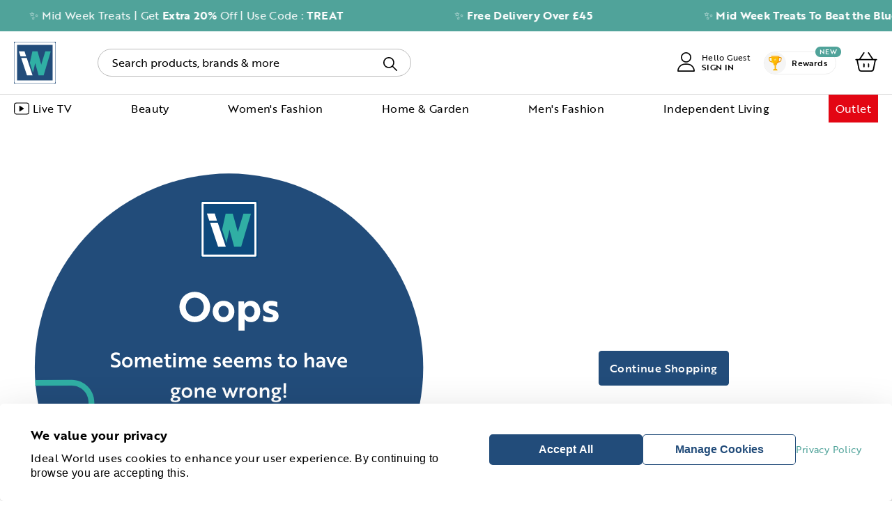

--- FILE ---
content_type: text/html;charset=UTF-8
request_url: https://www.idealworld.tv/scarves/close-out-deal---la-marey-merino-wool-ribbon-pattern-scarf---green-orange-1697178062.html?dwvar_1697178062_color=Purple
body_size: 28742
content:
<!doctype html>
<html class="ie html-hook" lang="en">
<head>




<meta charset="UTF-8">
<meta name="viewport" content="width=device-width, minimum-scale=0.0, maximum-scale=1.0" />


<title>Sites-TJC-IW-GB-Site</title>

<meta name="description" content=" "/>
<meta name="keywords" content=" "/>




<link href="/on/demandware.static/Sites-TJC-IW-GB-Site/-/default/dw330c8604/images/favicon.ico" rel="shortcut icon" />



<meta name="facebook-domain-verification" content="2ozgfhmc9m1fsgvpl3befq0a97zojr" />
<meta name="p:domain_verify" content="58227a00d6260482ee028a988abba5fd"/>


<meta name="google-site-verification" content="_kyIQRT6WmVXZsuW_QvXgT9e7BiG2Q2LLPOkYV8Ii14" />



<script type="application/ld+json">
{
"@context": "https://schema.org",
"@type": "Organization",
"url": "https://www.idealworld.tv",
"contactPoint": [
{ "@type": "ContactPoint",
"telephone": "+44 (0)800 151 2345",
"contactType": "customer service"
}
]
}
</script>





<link rel="preconnect" href="https://use.typekit.net" crossorigin>
<link rel="dns-prefetch" href="https://use.typekit.net" crossorigin>
<link rel="stylesheet" href="https://use.typekit.net/jxo2puv.css">
<style>
body {
font-family: "brother-1816", sans-serif;
}
</style>

<style type="text/css">
@font-face {
font-family: 'FontAwesome';
font-weight: normal;
font-style: normal;
font-display: swap;
src: url('/on/demandware.static/Sites-TJC-IW-GB-Site/-/default/dwf49686f4/fonts/fontawesome-webfont.woff2') format('woff2'),
url('/on/demandware.static/Sites-TJC-IW-GB-Site/-/default/dw9c461fab/fonts/fontawesome-webfont.woff') format('woff'),
url('/on/demandware.static/Sites-TJC-IW-GB-Site/-/default/dw0f65780c/fonts/fontawesome-webfont.ttf') format('truetype');
}
</style>



<link rel="stylesheet" type="text/css" href="/on/demandware.static/Sites-TJC-IW-GB-Site/-/en/v1768953246304/css/style-general.css"  />



<link rel="stylesheet" type="text/css" href="/on/demandware.static/-/Sites/en/v1768953246304/custom/iw-custom-tjc.css"  />




<script type="text/javascript">
function replaceNoImage(elem){
elem.setAttribute('src', 'https://tjcuk.sirv.com/IW/global/no-image.svg');
elem.classList.add('no-image-replaced');
}
</script>








<link rel="preconnect" href="https://scripts.sirv.com" crossorigin>
<link rel="preconnect" href="https://tjcuk.sirv.com" crossorigin>
<link rel="dns-prefetch" href="https://scripts.sirv.com">
<link rel="dns-prefetch" href="https://tjcuk.sirv.com">
<script defer src="https://scripts.sirv.com/sirvjs/v3/sirv.js?v=3.15.1"></script>

<script>window.SirvEnabled = true;</script>




<script id="usercentrics-cmp" src="https://web.cmp.usercentrics.eu/ui/loader.js" data-settings-id=0GCdsBng_i1jCv async></script>

<script>
window.dataLayer = window.dataLayer || [];
</script>


<script type="text/javascript">
// create dataLayer
window.dataLayer = window.dataLayer || [];
function gtag() {
dataLayer.push(arguments);
}
// set "denied" as default for both ad and analytics storage, as well as ad_user_data and ad_personalization,
gtag("consent", "default", {
ad_personalization: "denied",
ad_storage: "denied",
ad_user_data: "denied",
analytics_storage: "denied",
wait_for_update: 2000 // milliseconds to wait for update
});
// Enable ads data redaction by default [optional]
gtag("set", "ads_data_redaction", true);
</script>

<!-- Google Tag Manager -->
<script>(function(w,d,s,l,i){w[l]=w[l]||[];w[l].push({'gtm.start': new Date().getTime(),event:'gtm.js'});var f=d.getElementsByTagName(s)[0],
j=d.createElement(s),dl=l!='dataLayer'?'&l='+l:'';j.async=true;j.src=
'https://www.googletagmanager.com/gtm.js?id='+i+dl;f.parentNode.insertBefore(j,f);
})(window,document,'script','dataLayer','GTM-PB5NFCRJ');</script>
<!-- End Google Tag Manager -->



<!-- Begin: Northbeam pixel -->
<script>(function(){var t;(n=t=t||{}).A="identify",n.B="trackPageView",n.C="fireEmailCaptureEvent",n.D="fireCustomGoal",n.E="firePurchaseEvent",n.F="trackPageViewInitial";var n="//j.northbeam.io/ota-sp/348d6d62-f518-407f-8210-eb932f0ccebb.js";function r(n){for(var e=[],t=1;t<arguments.length;t++)e[t-1]=arguments[t];a.push({fnName:n,args:e})}var e,a=[],i=((e={})[t.F]=function(n){r(t.F,n)},(i={_q:a})[t.A]=function(n,e){return r(t.A,n,e)},i[t.B]=function(){return r(t.B)},i[t.C]=function(n,e){return r(t.C,n,e)},i[t.D]=function(n,e){return r(t.D,n,e)},i[t.E]=function(n){return r(t.E,n)},window.Northbeam=i,document.createElement("script"));i.async=!0,i.src=n,document.head.appendChild(i),e.trackPageViewInitial(window.location.href);})()</script>
<!-- End: Northbeam pixel -->


<script type="text/javascript">//<!--
/* <![CDATA[ (head-active_data.js) */
var dw = (window.dw || {});
dw.ac = {
    _analytics: null,
    _events: [],
    _category: "",
    _searchData: "",
    _anact: "",
    _anact_nohit_tag: "",
    _analytics_enabled: "true",
    _timeZone: "Europe/London",
    _capture: function(configs) {
        if (Object.prototype.toString.call(configs) === "[object Array]") {
            configs.forEach(captureObject);
            return;
        }
        dw.ac._events.push(configs);
    },
	capture: function() { 
		dw.ac._capture(arguments);
		// send to CQ as well:
		if (window.CQuotient) {
			window.CQuotient.trackEventsFromAC(arguments);
		}
	},
    EV_PRD_SEARCHHIT: "searchhit",
    EV_PRD_DETAIL: "detail",
    EV_PRD_RECOMMENDATION: "recommendation",
    EV_PRD_SETPRODUCT: "setproduct",
    applyContext: function(context) {
        if (typeof context === "object" && context.hasOwnProperty("category")) {
        	dw.ac._category = context.category;
        }
        if (typeof context === "object" && context.hasOwnProperty("searchData")) {
        	dw.ac._searchData = context.searchData;
        }
    },
    setDWAnalytics: function(analytics) {
        dw.ac._analytics = analytics;
    },
    eventsIsEmpty: function() {
        return 0 == dw.ac._events.length;
    }
};
/* ]]> */
// -->
</script>
<script type="text/javascript">//<!--
/* <![CDATA[ (head-cquotient.js) */
var CQuotient = window.CQuotient = {};
CQuotient.clientId = 'aaxn-TJC-IW-GB';
CQuotient.realm = 'AAXN';
CQuotient.siteId = 'TJC-IW-GB';
CQuotient.instanceType = 'prd';
CQuotient.locale = 'en';
CQuotient.fbPixelId = '__UNKNOWN__';
CQuotient.activities = [];
CQuotient.cqcid='';
CQuotient.cquid='';
CQuotient.cqeid='';
CQuotient.cqlid='';
CQuotient.apiHost='api.cquotient.com';
/* Turn this on to test against Staging Einstein */
/* CQuotient.useTest= true; */
CQuotient.useTest = ('true' === 'false');
CQuotient.initFromCookies = function () {
	var ca = document.cookie.split(';');
	for(var i=0;i < ca.length;i++) {
	  var c = ca[i];
	  while (c.charAt(0)==' ') c = c.substring(1,c.length);
	  if (c.indexOf('cqcid=') == 0) {
		CQuotient.cqcid=c.substring('cqcid='.length,c.length);
	  } else if (c.indexOf('cquid=') == 0) {
		  var value = c.substring('cquid='.length,c.length);
		  if (value) {
		  	var split_value = value.split("|", 3);
		  	if (split_value.length > 0) {
			  CQuotient.cquid=split_value[0];
		  	}
		  	if (split_value.length > 1) {
			  CQuotient.cqeid=split_value[1];
		  	}
		  	if (split_value.length > 2) {
			  CQuotient.cqlid=split_value[2];
		  	}
		  }
	  }
	}
}
CQuotient.getCQCookieId = function () {
	if(window.CQuotient.cqcid == '')
		window.CQuotient.initFromCookies();
	return window.CQuotient.cqcid;
};
CQuotient.getCQUserId = function () {
	if(window.CQuotient.cquid == '')
		window.CQuotient.initFromCookies();
	return window.CQuotient.cquid;
};
CQuotient.getCQHashedEmail = function () {
	if(window.CQuotient.cqeid == '')
		window.CQuotient.initFromCookies();
	return window.CQuotient.cqeid;
};
CQuotient.getCQHashedLogin = function () {
	if(window.CQuotient.cqlid == '')
		window.CQuotient.initFromCookies();
	return window.CQuotient.cqlid;
};
CQuotient.trackEventsFromAC = function (/* Object or Array */ events) {
try {
	if (Object.prototype.toString.call(events) === "[object Array]") {
		events.forEach(_trackASingleCQEvent);
	} else {
		CQuotient._trackASingleCQEvent(events);
	}
} catch(err) {}
};
CQuotient._trackASingleCQEvent = function ( /* Object */ event) {
	if (event && event.id) {
		if (event.type === dw.ac.EV_PRD_DETAIL) {
			CQuotient.trackViewProduct( {id:'', alt_id: event.id, type: 'raw_sku'} );
		} // not handling the other dw.ac.* events currently
	}
};
CQuotient.trackViewProduct = function(/* Object */ cqParamData){
	var cq_params = {};
	cq_params.cookieId = CQuotient.getCQCookieId();
	cq_params.userId = CQuotient.getCQUserId();
	cq_params.emailId = CQuotient.getCQHashedEmail();
	cq_params.loginId = CQuotient.getCQHashedLogin();
	cq_params.product = cqParamData.product;
	cq_params.realm = cqParamData.realm;
	cq_params.siteId = cqParamData.siteId;
	cq_params.instanceType = cqParamData.instanceType;
	cq_params.locale = CQuotient.locale;
	
	if(CQuotient.sendActivity) {
		CQuotient.sendActivity(CQuotient.clientId, 'viewProduct', cq_params);
	} else {
		CQuotient.activities.push({activityType: 'viewProduct', parameters: cq_params});
	}
};
/* ]]> */
// -->
</script>
<!-- Demandware Apple Pay -->

<style type="text/css">ISAPPLEPAY{display:inline}.dw-apple-pay-button,.dw-apple-pay-button:hover,.dw-apple-pay-button:active{background-color:black;background-image:-webkit-named-image(apple-pay-logo-white);background-position:50% 50%;background-repeat:no-repeat;background-size:75% 60%;border-radius:5px;border:1px solid black;box-sizing:border-box;margin:5px auto;min-height:30px;min-width:100px;padding:0}
.dw-apple-pay-button:after{content:'Apple Pay';visibility:hidden}.dw-apple-pay-button.dw-apple-pay-logo-white{background-color:white;border-color:white;background-image:-webkit-named-image(apple-pay-logo-black);color:black}.dw-apple-pay-button.dw-apple-pay-logo-white.dw-apple-pay-border{border-color:black}</style>










<!-- TrustBox script -->
<script type="text/javascript" src="//widget.trustpilot.com/bootstrap/v5/tp.widget.bootstrap.min.js" async></script>
<!-- End TrustBox script -->

	 


	


<div class="html-slot-container">


<!-- TrustBox script -->
<script type="text/javascript" src="//widget.trustpilot.com/bootstrap/v5/tp.widget.bootstrap.min.js" async></script>
<!-- End TrustBox script -->



</div>
 
	

<!-- Prefixbox Integration -->
<link rel="preconnect" href="https://integration.prefixbox.com/" />
<link rel="dns-prefetch" href="https://integration.prefixbox.com/" />
<link rel="preconnect" href="https://api.prefixbox.com/" />
<link rel="dns-prefetch" href="https://api.prefixbox.com/" />
<script>
    window.prefixboxAnalytics=window.prefixboxAnalytics||function(t,s,p,o){(window.pfbxQueue=window.pfbxQueue||[]).push({type:t,source:s,params:p,overrideObject:o});};
    window.prefixboxFunctions=window.prefixboxFunctions||{}; window.prefixboxCustomerFunctions=window.prefixboxCustomerFunctions||{};
</script>
<script
    id="prefixbox-integration-v2"
    async
    defer
    fetchpriority="high"
    type="text/javascript"
    src="https://integration.prefixbox.com/3bf779c0-719c-4e65-baba-f525ce4e56b9"
></script>
<!-- End Prefixbox Integration -->





    
        <script>
			var yotpoLoyaltyStaticContentURL = "https://cdn-widgetsrepository.yotpo.com/v1/loader/_jrw2zrhpAOfM08eS4Cdgg";
			(function e() {
				var e = document.createElement("script");
						e.type = "text/javascript",
						e.async = true,
						e.src = yotpoLoyaltyStaticContentURL;
				var t = document.getElementsByTagName("script")[1];
				t.parentNode.insertBefore(e, t)
			})();
	    </script>
    
    
        <script>
			var yotpoLoyaltySDKURL = "https://cdn-loyalty.yotpo.com/loader/_jrw2zrhpAOfM08eS4Cdgg.js";
			(function e() {
				var e = document.createElement("script");
						e.type = "text/javascript",
						e.async = true,
						e.src = yotpoLoyaltySDKURL;
				var t = document.getElementsByTagName("script")[1];
				t.parentNode.insertBefore(e, t)
			})();
	    </script>
    





</head>
<body>


<!-- Google Tag Manager -->
<noscript>
<iframe src="//www.googletagmanager.com/ns.html?id=GTM-PB5NFCRJ" height="0" width="0" style="display:none;visibility:hidden"></iframe>
</noscript>
<!-- End Google Tag Manager -->

<div id="gtm_id" data-gtm="GTM-PB5NFCRJ"></div>

<div id="wrapper" class="wrapper pt_error">




























<div class="backtotop">Back to top</div>




<div id="browser-check" class="browser-check">
<noscript>
<div class="message error-form browser-compatibility-alert">
<div class="message-inner">
<div class="message-content">
Your browser's Javascript functionality is turned off. Please turn it on so that you can experience the full capabilities of this site.
</div>
</div>
</div>
</noscript>
</div>

<div class="js-lazyload-content" data-url="/on/demandware.store/Sites-TJC-IW-GB-Site/en/Home-IncludeOrderOnBehalfHeader"></div>


	 


	


<div class="html-slot-container">


<style>
.custom-text-slider {
position: relative;
overflow: hidden;
width: 100%;
background: linear-gradient(90deg, #8f1100 0%, #c81901 100%);
color: #fff;
padding: 10px 0;
font-size: 16px;
letter-spacing: 0.02em;
}
.custom-number {
position: absolute;
right: 0;
top: 50%;
transform: translateY(-50%);
z-index: 2;
background: #580000;
padding: 0 15px;
display: flex;
gap: 10px;
}
.custom-text-slider-track {
display: inline-flex;
white-space: nowrap;
animation: scroll-left 60s linear infinite;
z-index: 1;
}
.custom-text-slider:hover .custom-text-slider-track {
animation-play-state: paused;
}
.custom-slide {
padding: 0 5rem;
flex-shrink: 0;
}
@keyframes scroll-left {
0% {
transform: translateX(0);
}
100% {
transform: translateX(-50%);
}
}
</style>
<div class="custom-text-slider" style="background: #50A39A;">
<div class="custom-text-slider-track">
<div class="custom-slide">✨ <b> Mid Week Treats To Beat the Blues</b></div>
<div class="custom-slide">✨ Mid Week Treats | Get <b> Extra 20%</b> Off | Use Code : <b>TREAT</b></div>
<div class="custom-slide">✨ <b>Free Delivery Over &pound;45</b></div>
<div class="custom-slide">✨ <b> Mid Week Treats To Beat the Blues</b></div>
<div class="custom-slide">✨ Mid Week Treats | Get <b> Extra 20%</b> Off | Use Code : <b>TREAT</b></div>
<div class="custom-slide">✨ <b> Free Delivery Over &pound;45 </b></div>
<!-- Duplicate slides for seamless loop -->
<div class="custom-slide">✨ <b> Mid Week Treats To Beat the Blues</b></div>
<div class="custom-slide">✨ Mid Week Treats | Get <b> Extra 20%</b> Off | Use Code : <b>TREAT</b></div>
<div class="custom-slide">✨ <b>Free Delivery Over &pound;45 </b></div>
<div class="custom-slide">✨ <b> Mid Week Treats To Beat the Blues</b></div>
<div class="custom-slide">✨ Mid Week Treats | Get <b> Extra 20%</b> Off | Use Code : <b>TREAT</b></div>
<div class="custom-slide">✨ <b> Free Delivery Over &pound;45 </b></div>
</div>
</div>



</div>
 
	

<header class="xlt-header header " id="site-header">
<div class="header-wrapper">
<div class="header-inner">
<div class="header-content">
<div class="header-menu">
<div class="menu-bars-wrapper flyinheader-trigger">
<svg version="1.1" width="22px" height="18px" xmlns="http://www.w3.org/2000/svg"><path d="M 22 1.51685393258427 C 22 1.6844009915217 21.8680838995037 1.82022471910112 21.7053571428571 2 L 0.294642857142857 2 C 0.131916100496284 1.82022471910112 0 1.6844009915217 0 1.51685393258427 L 0 0.303370786516854 C 0 0.135823727579422 0.131916100496284 0 0.294642857142857 0 L 21.7053571428571 0 C 21.8680838995037 0 22 0.135823727579422 22 0.303370786516854 L 22 1.51685393258427 Z M 22 9.60674157303371 C 22 9.77428863197114 21.8680838995037 9.91011235955056 21.7053571428571 10 L 0.294642857142857 10 C 0.131916100496284 9.91011235955056 0 9.77428863197114 0 9.60674157303371 L 0 8.39325842696629 C 0 8.22571136802886 0.131916100496284 8.08988764044944 0.294642857142857 8 L 21.7053571428571 8 C 21.8680838995037 8.08988764044944 22 8.22571136802886 22 8.39325842696629 L 22 9.60674157303371 Z M 22 17.6966292134831 C 22 17.8641762724206 21.8680838995037 18 21.7053571428571 18 L 0.294642857142857 18 C 0.131916100496284 18 0 17.8641762724206 0 17.6966292134831 L 0 16.4831460674157 C 0 16.3155990084783 0.131916100496284 16.1797752808989 0.294642857142857 16 L 21.7053571428571 16 C 21.8680838995037 16.1797752808989 22 16.3155990084783 22 16.4831460674157 L 22 17.6966292134831 Z " /></svg>
</div>
</div>
<div class="header-logo">
<a href="https://www.idealworld.tv/gb" title="Ideal World" class="header-logo-link">












<div class="content-asset"><!-- dwMarker="content" dwContentID="5845e06106bdff9d23bb46bd17" -->
<svg xmlns="http://www.w3.org/2000/svg" width="60" height="60" viewBox="0 0 60 60" fill="none"><g><path fill-rule="evenodd" clip-rule="evenodd" d="M0 60H60V0H0V60Z" fill="#224C7A"></path><path class="desktop-only" d="M2.5 57.5H57.5V2.5H2.5V57.5Z" stroke="white" stroke-width="4" stroke-linecap="round" stroke-linejoin="round"></path><path fill-rule="evenodd" clip-rule="evenodd" d="M9.5 21H17.5L15.1667 13.6667H7L9.5 21Z" fill="white"></path><path fill-rule="evenodd" clip-rule="evenodd" d="M18.6654 48.1667H26.6654L18.332 23.1667H10.332L18.6654 48.1667Z" fill="white"></path><path fill-rule="evenodd" clip-rule="evenodd" d="M35.332 48.1667H42.6654L52.832 13.8333H44.9987L39.1654 32.8333L33.8952 13.8333H26.4987L22.832 30.3333L27.332 44.3333L30.4987 30.5L35.332 48.1667Z" fill="#30AFA4"></path></g></svg>

</div> <!-- End content-asset -->





</a>
</div>
<div class="header-account">



























<div class="account_dropdown-header">
<a href="https://www.idealworld.tv/account" title="">
<svg height="28" viewBox="0 0 451.76 512" xmlns="http://www.w3.org/2000/svg"><path d="M226 1C151.56 1 91 61.56 91 136s60.56 135 135 135 135-60.56 135-135S300.44 1 226 1zm0 240c-57.9 0-105-47.1-105-105S168.1 31 226 31s105 47.1 105 105-47.1 105-105 105zm167.97 116.2C357.01 319.67 308.01 299 256 299h-60c-52.01 0-101.01 20.67-137.97 58.2C21.26 394.54 1 443.83 1 496c0 8.28 6.72 15 15 15h420c8.28 0 15-6.72 15-15 0-52.17-20.26-101.46-57.03-138.8zM31.66 481c7.52-85.09 78.35-152 164.34-152h60c85.99 0 156.83 66.91 164.34 152H31.66z"/></svg>
</a>
<div class="js-accountname"></div>
</div>

</div>


<div class="js-lazyload-content" data-url="/on/demandware.store/Sites-TJC-IW-GB-Site/en/Yotpo-IncludeHeaderLoyaltyPoints"></div>


<div class="header-search">


<form role="search" action="/search" method="get" name="simpleSearch">
<fieldset>

<input type="text" id="q-desktop" name="q" value="" class="xlt-searchField input-search simple-search-q" placeholder="Search products, brands &amp; more" />

<button class="button button-icon text-search-btn" type="submit">
<svg xmlns="http://www.w3.org/2000/svg" width="20" height="20" viewBox="0 0 512.005 512.005"><path d="m505.749 475.587-145.6-145.6c28.203-34.837 45.184-79.104 45.184-127.317C405.333 90.926 314.41.003 202.666.003S0 90.925 0 202.669s90.923 202.667 202.667 202.667c48.213 0 92.48-16.981 127.317-45.184l145.6 145.6c4.16 4.16 9.621 6.251 15.083 6.251s10.923-2.091 15.083-6.251c8.341-8.341 8.341-21.824-.001-30.165zM202.667 362.669c-88.235 0-160-71.765-160-160s71.765-160 160-160 160 71.765 160 160-71.766 160-160 160z"/></svg>
</button>
</fieldset>
</form>
</div>

<div class="header-bag">
<a class="header-bag-link bag-icon" href="https://www.idealworld.tv/cart" title="Proceed to Checkout">


























<span class="bag-icon ">
<span class="bag-quantity-container">

</span>
<svg id="Group_4245" data-name="Group 4245" xmlns="http://www.w3.org/2000/svg"
xmlns:xlink="http://www.w3.org/1999/xlink" width="28" height="60.492" viewBox="0 0 67.597 60.492">
<g id="Group_4244" data-name="Group 4244" transform="translate(0 0)">
<path id="Path_13459" data-name="Path 13459"
d="M67.293,22.153a2.175,2.175,0,0,0-1.844-.945h-8.32a1.9,1.9,0,0,1-1.7-.9c-2.931-4.491-5.909-8.935-8.887-13.378L44.034,3.149c-.52-.8-1.04-1.56-1.56-2.316A1.874,1.874,0,0,0,40.158.171,1.911,1.911,0,0,0,38.976,2.3a2.863,2.863,0,0,0,.52,1.087c3.546,5.295,7.044,10.589,10.589,15.837a2.225,2.225,0,0,1,.52,1.229v.709H16.332l.851-1.371a3.18,3.18,0,0,0,.331-.52L25.928,6.694c.8-1.229,1.607-2.411,2.411-3.64a2.03,2.03,0,0,0,.142-1.938A1.851,1.851,0,0,0,26.968.029c-.851-.142-1.465.236-2.08,1.135-1.985,3.026-3.971,6.051-6,9.029L12.219,20.262a2,2,0,0,1-1.8.945H2.1a2.012,2.012,0,0,0-2.08,1.655,1.959,1.959,0,0,0,1.324,2.127,2.823,2.823,0,0,0,1.276.095,1.267,1.267,0,0,1,1.513,1.182l1.7,8.367c1.182,5.72,2.364,11.629,3.4,17.444,1.135,6.24,5.72,8.415,9.313,8.415H49.092a9.087,9.087,0,0,0,9.077-7.658c.756-3.829,1.513-7.611,2.269-11.44.993-4.916,1.985-9.786,2.931-14.7a1.722,1.722,0,0,1,2.08-1.607A1.852,1.852,0,0,0,67.434,23.9a1.771,1.771,0,0,0-.142-1.749M59.4,26.88c-1.04,5.153-2.08,10.306-3.12,15.411-.662,3.356-1.324,6.713-2.033,10.069a5.066,5.066,0,0,1-5.295,4.255H18.79a5.16,5.16,0,0,1-5.484-4.444c-.8-3.924-1.607-7.847-2.364-11.771C10,35.768,9.1,31.135,8.153,26.5a1.351,1.351,0,0,1,.189-1.135,1.458,1.458,0,0,1,1.087-.284H57.885a1.3,1.3,0,0,1,1.513,1.8"
transform="translate(0.002 -0.001)" />
<path id="Path_13460" data-name="Path 13460"
d="M9.334,13.5c0,1.158.009,2.316,0,3.475-.014,1.527-.8,2.624-1.9,2.685-1.168.066-2.137-.974-2.175-2.52-.057-2.42-.057-4.855,0-7.275.038-1.555.993-2.586,2.17-2.52,1.1.061,1.886,1.153,1.9,2.68.014,1.158,0,2.316,0,3.475"
transform="translate(19.442 27.356)" />
<path id="Path_13461" data-name="Path 13461"
d="M8.245,13.505c0-1.187-.014-2.373,0-3.555.019-1.4.728-2.472,1.7-2.6,1.116-.147,1.981.69,2.179,2.179a30.947,30.947,0,0,1,.066,3.631c.014,1.239.019,2.482,0,3.72a2.789,2.789,0,0,1-1.432,2.7,1.8,1.8,0,0,1-2.217-1.116,3.32,3.32,0,0,1-.3-1.489c0-1.158,0-2.316,0-3.475"
transform="translate(30.713 27.353)" />
</g>
</svg>
</span></a>
<span class="bag-icon"></span>
</div>
</div>
</div>
<div class="desktop-navigation">
<div class="inner">
<nav id="navigation" role="navigation" class="navigation">





























<ul class="menu-category ul-level-1 wrapper-menu-type">
<li class="mobile-navigation-top-buttons">
<div class="js-accountname"></div>
<div class="navigation-close-btn flyinheader-close-trigger">
<i class="fa fa-times"><!-- icon --></i>
</div>
</li>
<div class="d-block d-lg-none">
<li class="li-level-1 home-page-button">
<a class="navigation-home-btn" href="https://www.idealworld.tv">
Home
</a>
</li>
<div class="header-mobile-banner-position-wrapper">

	 

	
</div>
</div>
<div class="header-mobile-banner-position-wrapper">

	 

	
</div>




<li class="li-level-1 has-sub-cats live-tv  " data-category-id="live-tv" >

<a href="https://www.idealworld.tv/watch-tv" class="xlt-firstLevelCategory a-level-1 d-flex justify-content-between a-level-1-menu-item-toggle "
>

<svg width="22" height="35" xmlns="http://www.w3.org/2000/svg" viewBox="0 0 19.74 15.35"><path class="st1"  d="M3.29.55h13.16c1.54 0 2.74 1.21 2.74 2.74v8.77c0 1.54-1.21 2.74-2.74 2.74H3.29c-1.54 0-2.74-1.21-2.74-2.74V3.29C.55 1.75 1.76.55 3.29.55z"></path><path class="st2" d="M12.63 7.29 7.6 4.05c-.3-.16-.64-.14-.64.43v6.39c0 .53.37.61.64.43l5.03-3.24a.55.55 0 0 0 0-.77z"></path></svg>


<!-- Display Category Name -->
<span class='category-name'>Live TV</span>
<!-- Category Image -->




<div class="category-image">
<img src="https://tjcuk.sirv.com/IW/navigation/megamenu/watch-live.png?sharpen=0" alt="Live TV"/>
</div>

<!-- Close Anchor Tag -->

</a>


<i class="menu-item-toggle fa fa-angle-left"><!-- icon --></i>

<div class="navigation-close-btn close-level-2 flyinheader-close-trigger">
<i class="fa fa-times"><!-- icon --></i>
</div>








<div class="div-level-2 toggle-content collapsed">
<div class="category-slot-wrapper">

	 

	
</div>
<ul class="ul-level-2">





<li class="li-level-2 asset-container-bottom">

	 


	


<div class="html-slot-container">


<style>
@media (max-width: 1279px) {
.navigation-content .xrow {
--bs-gutter-x: 0;
width: 100%
}
}
.navigation-content {
max-width: 100%
}
.livetv-flyout .text-title {
height: 40px;
padding: 10px 15px;
font-size: 14px;
font-weight: 500;
line-height: 20px;
background-color: #f5f5f5;
}
</style>
<div class="navigation-content livetv-flyout">
<div class="xrow xrow-cols-1 xrow-cols-xl-3">
<div class="xcol">
<a href="https://www.idealworld.tv/watch-tv">
<picture>
<source media="(min-width:1280px)"
srcset="https://tjcuk.sirv.com/IW/navigation/megamenu/live-tv/watch-live.jpg?sharpen=0">
<source media="(max-width:1279px)"
srcset="https://tjcuk.sirv.com/IW/navigation/megamenu/live-tv/watch-live_mobile.jpg?sharpen=0">
<img loading="lazy" class="img-responsive"
src="https://tjcuk.sirv.com/IW/navigation/megamenu/live-tv/watch-live_mobile.jpg?sharpen=0">
</picture>
<div class="text-title">24x7 Live Streaming</div>
</a>
</div>
<div class="xcol">
<a href="https://www.idealworld.tv/live-tv/missed-auctions">
<picture>
<source media="(min-width:1280px)"
srcset="https://tjcuk.sirv.com/IW/navigation/megamenu/live-tv/recently-on-air.jpg?sharpen=0">
<source media="(max-width:1279px)"
srcset="https://tjcuk.sirv.com/IW/navigation/megamenu/live-tv/recently-on-air_mobile.jpg?sharpen=0">
<img loading="lazy" class="img-responsive"
src="https://tjcuk.sirv.com/IW/navigation/megamenu/live-tv/recently-on-air_mobile.jpg?sharpen=0">
</picture>
</a>
<div class="text-title">You may have missed during our live presentations.</div>
</div>
<div class="xcol">
<a href="https://www.idealworld.tv/event/">
<picture>
<source media="(min-width:1280px)"
srcset="https://tjcuk.sirv.com/IW/homepage/2026/Jan-2026/20/Flyout-LiveTV-Banner-D.jpg?sharpen=0">
<source media="(max-width:1279px)"
srcset="https://tjcuk.sirv.com/IW/homepage/2026/Jan-2026/20/Flyout-LiveTV-Banner-M.jpg?sharpen=0">
<img loading="lazy" class="img-responsive"
src="https://tjcuk.sirv.com/IW/homepage/2026/Jan-2026/20/Flyout-LiveTV-Banner-D.jpg?sharpen=0">
</picture>
</a>
<div class="text-title">Mid Week Treats</div>
</div>
</div>
</div>



</div>
 
	
</li>

</ul>
</div>


</li>




<li class="li-level-1 has-sub-cats accessories-beauty  " data-category-id="accessories-beauty" >

<a href="https://www.idealworld.tv/beauty-1/" class="xlt-firstLevelCategory a-level-1 d-flex justify-content-between a-level-1-menu-item-toggle "
>


<!-- Display Category Name -->
<span class='category-name'>Beauty</span>
<!-- Category Image -->




<div class="category-image">
<img src="https://tjcuk.sirv.com/IW/navigation/megamenu/health-beauty.png?sharpen=0" alt="Beauty"/>
</div>

<!-- Close Anchor Tag -->

</a>


<i class="menu-item-toggle fa fa-angle-left"><!-- icon --></i>

<div class="navigation-close-btn close-level-2 flyinheader-close-trigger">
<i class="fa fa-times"><!-- icon --></i>
</div>








<div class="div-level-2 toggle-content collapsed">
<div class="category-slot-wrapper">

	 

	
</div>
<ul class="ul-level-2">




<li class="li-level-2 clearfix loop-type count-lv2-1">


<div class="cat-ID-makeup has-sub-cats ">




<a class="a-level-2" href="https://www.idealworld.tv/makeup/">
Makeup
</a>

<div class="div-level-3 toggle-content expanded" style="display: block;">
<ul class="ul-level-3">

<li class="li-level-3 view-all-link clearfix count-lv3-1 align-items-center">
<a class="a-level-3 font-bold" href="https://www.idealworld.tv/makeup/">




<div class="level-3-category-image-wrapper mr-1



">
<img loading="lazy" src="https://tjcuk.sirv.com/IW/navigation/megamenu/health-Beauty/makeup/beauty-Makeup-all.jpg?sharpen=0" alt="View All"/>
</div>

<span class="category-name">View All</span>
</a>
</li>



<li class="li-level-3 count-lv3-1 align-items-center  ">
<div class="level-3-category-inner-wrapper">

<a class="a-level-3" href="https://www.idealworld.tv/eyes-makeup/">






<div class="level-3-category-image-wrapper mr-1



">
<img loading="lazy" src="https://tjcuk.sirv.com/IW/navigation/megamenu/health-Beauty/makeup/eye-makeup.jpg?sharpen=0" alt="Eyes Makeup"/>
</div>

<span class="category-name">Eyes Makeup</span>

</a>

</div>
</li>



<li class="li-level-3 count-lv3-2 align-items-center  ">
<div class="level-3-category-inner-wrapper">

<a class="a-level-3" href="https://www.idealworld.tv/lipsticks-and-lip-glosses/">






<div class="level-3-category-image-wrapper mr-1



">
<img loading="lazy" src="https://tjcuk.sirv.com/IW/navigation/megamenu/health-Beauty/makeup/lipstick.jpg?sharpen=0" alt="Lipsticks &amp; Lip Glosses"/>
</div>

<span class="category-name">Lipsticks &amp; Lip Glosses</span>

</a>

</div>
</li>


</ul>
</div>

</div>


<div class="cat-ID-beauty-bath-body has-sub-cats active">



<a class="a-level-2" href="https://www.idealworld.tv/beauty/bath-body/">
Body and Bath
</a>

<div class="div-level-3 toggle-content expanded" style="display: block;">
<ul class="ul-level-3">

<li class="li-level-3 view-all-link clearfix count-lv3-1 align-items-center">
<a class="a-level-3 font-bold" href="https://www.idealworld.tv/beauty/bath-body/">




<div class="level-3-category-image-wrapper mr-1



">
<img loading="lazy" src="https://tjcuk.sirv.com/IW/navigation/megamenu/health-Beauty/body-bath/beauty-body-bath-all.jpg?sharpen=0" alt="View All"/>
</div>

<span class="category-name">View All</span>
</a>
</li>



<li class="li-level-3 count-lv3-1 align-items-center  ">
<div class="level-3-category-inner-wrapper">

<a class="a-level-3" href="https://www.idealworld.tv/body-moisturisers-and-exfoliators/">






<div class="level-3-category-image-wrapper mr-1



">
<img loading="lazy" src="https://tjcuk.sirv.com/IW/navigation/megamenu/health-Beauty/body-bath/moisturisers.jpg?sharpen=0" alt="Body Moisturisers and Exfoliators"/>
</div>

<span class="category-name">Body Moisturisers and Exfoliators</span>

</a>

</div>
</li>



<li class="li-level-3 count-lv3-2 align-items-center  ">
<div class="level-3-category-inner-wrapper">

<a class="a-level-3" href="https://www.idealworld.tv/beauty/shower-gels-and-bath-soaks/">






<div class="level-3-category-image-wrapper mr-1



">
<img loading="lazy" src="https://tjcuk.sirv.com/IW/navigation/megamenu/health-Beauty/body-bath/shower-gel.jpg?sharpen=0" alt="Shower Gels &amp; Bath Soaks"/>
</div>

<span class="category-name">Shower Gels &amp; Bath Soaks</span>

</a>

</div>
</li>


</ul>
</div>

</div>

</li>

<li class="li-level-2 clearfix loop-type count-lv2-2">


<div class="cat-ID-beauty-skin-care has-sub-cats ">



<a class="a-level-2" href="https://www.idealworld.tv/beauty-skin-care/">
Skin Care
</a>

<div class="div-level-3 toggle-content expanded" style="display: block;">
<ul class="ul-level-3">

<li class="li-level-3 view-all-link clearfix count-lv3-1 align-items-center">
<a class="a-level-3 font-bold" href="https://www.idealworld.tv/beauty-skin-care/">




<div class="level-3-category-image-wrapper mr-1



">
<img loading="lazy" src="https://tjcuk.sirv.com/IW/navigation/megamenu/health-Beauty/skin-care/skin-care-all.jpg?sharpen=0" alt="View All"/>
</div>

<span class="category-name">View All</span>
</a>
</li>



<li class="li-level-3 count-lv3-1 align-items-center  ">
<div class="level-3-category-inner-wrapper">

<a class="a-level-3" href="https://www.idealworld.tv/skin-care-face/">






<div class="level-3-category-image-wrapper mr-1



">
<img loading="lazy" src="https://tjcuk.sirv.com/IW/navigation/megamenu/health-Beauty/skin-care/anti-aging.jpg?sharpen=0" alt="Face"/>
</div>

<span class="category-name">Face</span>

</a>

</div>
</li>



<li class="li-level-3 count-lv3-2 align-items-center  ">
<div class="level-3-category-inner-wrapper">

<a class="a-level-3" href="https://www.idealworld.tv/eye-care-lips/">






<div class="level-3-category-image-wrapper mr-1



">
<img loading="lazy" src="https://tjcuk.sirv.com/IW/navigation/megamenu/health-Beauty/skin-care/eye-care.jpg?sharpen=0" alt="Eyes &amp; Lips"/>
</div>

<span class="category-name">Eyes &amp; Lips</span>

</a>

</div>
</li>



<li class="li-level-3 count-lv3-3 align-items-center  ">
<div class="level-3-category-inner-wrapper">

<a class="a-level-3" href="https://www.idealworld.tv/skin-care-body/">






<div class="level-3-category-image-wrapper mr-1



">
<img loading="lazy" src="https://tjcuk.sirv.com/IW/navigation/beauty/icon_body%20%26%20bath.jpg" alt="Body"/>
</div>

<span class="category-name">Body</span>

</a>

</div>
</li>



<li class="li-level-3 count-lv3-4 align-items-center  ">
<div class="level-3-category-inner-wrapper">

<a class="a-level-3" href="https://www.idealworld.tv/beauty-tools/">






<div class="level-3-category-image-wrapper mr-1



">
<img loading="lazy" src="https://tjcuk.sirv.com/IW/navigation/megamenu/health-Beauty/skin-care/beauty-tools.jpg" alt="Tools &amp; Devices"/>
</div>

<span class="category-name">Tools &amp; Devices</span>

</a>

</div>
</li>


</ul>
</div>

</div>

</li>

<li class="li-level-2 clearfix loop-type count-lv2-3">


<div class="cat-ID-hair-care has-sub-cats ">



<a class="a-level-2" href="https://www.idealworld.tv/hair-care/">
Hair &amp; Grooming
</a>

<div class="div-level-3 toggle-content expanded" style="display: block;">
<ul class="ul-level-3">

<li class="li-level-3 view-all-link clearfix count-lv3-1 align-items-center">
<a class="a-level-3 font-bold" href="https://www.idealworld.tv/hair-care/">




<div class="level-3-category-image-wrapper mr-1



">
<img loading="lazy" src="https://tjcuk.sirv.com/IW/navigation/megamenu/health-Beauty/hair-care/hair-care-all.jpg?sharpen=0" alt="View All"/>
</div>

<span class="category-name">View All</span>
</a>
</li>



<li class="li-level-3 count-lv3-1 align-items-center  ">
<div class="level-3-category-inner-wrapper">

<a class="a-level-3" href="https://www.idealworld.tv/beauty-grooming/">






<div class="level-3-category-image-wrapper mr-1



">
<img loading="lazy" src="https://tjcuk.sirv.com/IW/landing-pages/icons-IW/icons_Grooming.png" alt="Grooming"/>
</div>

<span class="category-name">Grooming</span>

</a>

</div>
</li>



<li class="li-level-3 count-lv3-2 align-items-center  ">
<div class="level-3-category-inner-wrapper">

<a class="a-level-3" href="https://www.idealworld.tv/beauty-hair-care/">






<div class="level-3-category-image-wrapper mr-1



">
<img loading="lazy" src="https://tjcuk.sirv.com/IW/landing-pages/icons-IW/icons_HairCare.png" alt="Hair Care"/>
</div>

<span class="category-name">Hair Care</span>

</a>

</div>
</li>



<li class="li-level-3 count-lv3-3 align-items-center  ">
<div class="level-3-category-inner-wrapper">

<a class="a-level-3" href="https://www.idealworld.tv/beauty-hair-tool/">






<div class="level-3-category-image-wrapper mr-1



">
<img loading="lazy" src="https://tjcuk.sirv.com/IW/landing-pages/icons-IW/icons_HairTool.png" alt="Hair Tools"/>
</div>

<span class="category-name">Hair Tools</span>

</a>

</div>
</li>


</ul>
</div>

</div>


<div class="cat-ID-health-and-fitness has-sub-cats ">



<a class="a-level-2" href="https://www.idealworld.tv/health-and-fitness/">
Health and Fitness
</a>

<div class="div-level-3 toggle-content expanded" style="display: block;">
<ul class="ul-level-3">

<li class="li-level-3 view-all-link clearfix count-lv3-1 align-items-center">
<a class="a-level-3 font-bold" href="https://www.idealworld.tv/health-and-fitness/">




<div class="level-3-category-image-wrapper mr-1



">
<img loading="lazy" src="https://tjcuk.sirv.com/IW/navigation/megamenu/health-Beauty/health-fitness/health-fitness-all.jpg?sharpen=0" alt="View All"/>
</div>

<span class="category-name">View All</span>
</a>
</li>



<li class="li-level-3 count-lv3-1 align-items-center  ">
<div class="level-3-category-inner-wrapper">

<a class="a-level-3" href="https://www.idealworld.tv/fitness-equipment-and-tech/">






<div class="level-3-category-image-wrapper mr-1



">
<img loading="lazy" src="https://tjcuk.sirv.com/IW/navigation/megamenu/health-Beauty/health-fitness/fitness-equipment.jpg?sharpen=0" alt="Fitness Equipment and Tech"/>
</div>

<span class="category-name">Fitness Equipment and Tech</span>

</a>

</div>
</li>



<li class="li-level-3 count-lv3-2 align-items-center  ">
<div class="level-3-category-inner-wrapper">

<a class="a-level-3" href="https://www.idealworld.tv/massagers/">






<div class="level-3-category-image-wrapper mr-1



">
<img loading="lazy" src="https://tjcuk.sirv.com/IW/navigation/megamenu/health-Beauty/health-fitness/massagers.jpg?sharpen=0" alt="Massagers"/>
</div>

<span class="category-name">Massagers</span>

</a>

</div>
</li>



<li class="li-level-3 count-lv3-3 align-items-center  ">
<div class="level-3-category-inner-wrapper">

<a class="a-level-3" href="https://www.idealworld.tv/supplements/">






<div class="level-3-category-image-wrapper mr-1



">
<img loading="lazy" src="https://tjcuk.sirv.com/IW/navigation/megamenu/health-Beauty/health-fitness/suppliments.jpg?sharpen=0" alt="Supplements"/>
</div>

<span class="category-name">Supplements</span>

</a>

</div>
</li>


</ul>
</div>

</div>

</li>

<li class="li-level-2 clearfix loop-type count-lv2-4">


<div class="cat-ID-beauty-perfume-fragrances has-sub-cats ">



<a class="a-level-2" href="https://www.idealworld.tv/beauty-perfume-fragrances/">
Fragrances
</a>

<div class="div-level-3 toggle-content expanded" style="display: block;">
<ul class="ul-level-3">

<li class="li-level-3 view-all-link clearfix count-lv3-1 align-items-center">
<a class="a-level-3 font-bold" href="https://www.idealworld.tv/beauty-perfume-fragrances/">




<div class="level-3-category-image-wrapper mr-1



">
<img loading="lazy" src="https://tjcuk.sirv.com/IW/navigation/megamenu/health-Beauty/fragrances/fragrances-all.jpg?sharpen=0" alt="View All"/>
</div>

<span class="category-name">View All</span>
</a>
</li>



<li class="li-level-3 count-lv3-1 align-items-center  ">
<div class="level-3-category-inner-wrapper">

<a class="a-level-3" href="https://www.idealworld.tv/mens-perfume-aftershave/">






<div class="level-3-category-image-wrapper mr-1



">
<img loading="lazy" src="https://tjcuk.sirv.com/IW/navigation/megamenu/health-Beauty/fragrances/for-men.jpg?sharpen=0" alt="For Men"/>
</div>

<span class="category-name">For Men</span>

</a>

</div>
</li>



<li class="li-level-3 count-lv3-2 align-items-center  ">
<div class="level-3-category-inner-wrapper">

<a class="a-level-3" href="https://www.idealworld.tv/womens-perfume-fragrances/">






<div class="level-3-category-image-wrapper mr-1



">
<img loading="lazy" src="https://tjcuk.sirv.com/IW/navigation/megamenu/health-Beauty/fragrances/for-women.jpg?sharpen=0" alt="For Women"/>
</div>

<span class="category-name">For Women</span>

</a>

</div>
</li>


</ul>
</div>

</div>

</li>

<li class="li-level-2 clearfix loop-type count-lv2-5">


<div class="cat-ID-beauty-brand has-sub-cats ">



<a class="a-level-2" href="https://www.idealworld.tv/beauty-brands/">
By Brand
</a>

<div class="div-level-3 toggle-content expanded" style="display: block;">
<ul class="ul-level-3">

<li class="li-level-3 view-all-link clearfix count-lv3-1 align-items-center">
<a class="a-level-3 font-bold" href="https://www.idealworld.tv/beauty-brands/">




<div class="level-3-category-image-wrapper mr-1
hide-image-desktop


">
<img loading="lazy" src="https://tjcuk.sirv.com/IW/navigation/megamenu/health-Beauty/Beauty-Brands/beauty-Brands-all.jpg?sharpen=0" alt="View All"/>
</div>

<span class="category-name">View All</span>
</a>
</li>



<li class="li-level-3 count-lv3-1 align-items-center  ">
<div class="level-3-category-inner-wrapper">

<a class="a-level-3" href="https://www.idealworld.tv/lab-life-beauty/">


<span class="category-name">Lab Life Beauty</span>

</a>

</div>
</li>



<li class="li-level-3 count-lv3-2 align-items-center  ">
<div class="level-3-category-inner-wrapper">

<a class="a-level-3" href="https://www.idealworld.tv/bliss-beyond-2/">


<span class="category-name">Bliss &amp; Beyond</span>

</a>

</div>
</li>



<li class="li-level-3 count-lv3-3 align-items-center  ">
<div class="level-3-category-inner-wrapper">

<a class="a-level-3" href="https://www.idealworld.tv/elizabeth-grant/">






<div class="level-3-category-image-wrapper mr-1
hide-image-desktop


">
<img loading="lazy" src="https://tjcuk.sirv.com/IW/navigation/megamenu/health-Beauty/Beauty-Brands/Kate.jpg" alt="Elizabeth Grant"/>
</div>

<span class="category-name">Elizabeth Grant</span>

</a>

</div>
</li>



<li class="li-level-3 count-lv3-4 align-items-center  ">
<div class="level-3-category-inner-wrapper">

<a class="a-level-3" href="https://www.idealworld.tv/benjamin-button/">






<div class="level-3-category-image-wrapper mr-1
hide-image-desktop


">
<img loading="lazy" src="https://tjcuk.sirv.com/IW/navigation/megamenu/health-Beauty/Beauty-Brands/icons_21july_1.jpg" alt="Benjamin Button"/>
</div>

<span class="category-name">Benjamin Button</span>

</a>

</div>
</li>



<li class="li-level-3 count-lv3-5 align-items-center  ">
<div class="level-3-category-inner-wrapper">

<a class="a-level-3" href="https://www.idealworld.tv/fine-perfumery/">






<div class="level-3-category-image-wrapper mr-1
hide-image-desktop


">
<img loading="lazy" src="https://tjcuk.sirv.com/IW/navigation/megamenu/fine-perfumery.jpg" alt="Fine Perfumery"/>
</div>

<span class="category-name">Fine Perfumery</span>

</a>

</div>
</li>



<li class="li-level-3 count-lv3-6 align-items-center  ">
<div class="level-3-category-inner-wrapper">

<a class="a-level-3" href="https://www.idealworld.tv/mark-birch/">






<div class="level-3-category-image-wrapper mr-1
hide-image-desktop


">
<img loading="lazy" src="https://tjcuk.sirv.com/IW/navigation/megamenu/health-Beauty/Beauty-Brands/icons_21july_2.jpg" alt="Mark Birch"/>
</div>

<span class="category-name">Mark Birch</span>

</a>

</div>
</li>



<li class="li-level-3 count-lv3-7 align-items-center  ">
<div class="level-3-category-inner-wrapper">

<a class="a-level-3" href="https://www.idealworld.tv/glo24k/">






<div class="level-3-category-image-wrapper mr-1
hide-image-desktop


">
<img loading="lazy" src="https://tjcuk.sirv.com/IW/navigation/megamenu/health-Beauty/Beauty-Brands/glow24k.jpg?sharpen=0" alt="Glo24K"/>
</div>

<span class="category-name">Glo24K</span>

</a>

</div>
</li>



<li class="li-level-3 count-lv3-8 align-items-center  ">
<div class="level-3-category-inner-wrapper">

<a class="a-level-3" href="https://www.idealworld.tv/lorem/">


<span class="category-name">Lorem</span>

</a>

</div>
</li>



<li class="li-level-3 count-lv3-9 align-items-center  ">
<div class="level-3-category-inner-wrapper">

<a class="a-level-3" href="https://www.idealworld.tv/pure-glo/">


<span class="category-name">Pure Glo</span>

</a>

</div>
</li>



<li class="li-level-3 count-lv3-10 align-items-center  ">
<div class="level-3-category-inner-wrapper">

<a class="a-level-3" href="https://www.idealworld.tv/kate-somerville/">






<div class="level-3-category-image-wrapper mr-1
hide-image-desktop


">
<img loading="lazy" src="https://tjcuk.sirv.com/IW/navigation/megamenu/health-Beauty/Beauty-Brands/Kate.jpg" alt="Kate Somerville"/>
</div>

<span class="category-name">Kate Somerville</span>

</a>

</div>
</li>



<li class="li-level-3 count-lv3-11 align-items-center  ">
<div class="level-3-category-inner-wrapper">

<a class="a-level-3" href="https://www.idealworld.tv/beauty-brand/premier/">






<div class="level-3-category-image-wrapper mr-1
hide-image-desktop


">
<img loading="lazy" src="https://tjcuk.sirv.com/IW/navigation/megamenu/health-Beauty/Beauty-Brands/premier.jpg?sharpen=0" alt="Premier"/>
</div>

<span class="category-name">Premier</span>

</a>

</div>
</li>



<li class="li-level-3 count-lv3-12 align-items-center  ">
<div class="level-3-category-inner-wrapper">

<a class="a-level-3" href="https://www.idealworld.tv/soulsmart/">






<div class="level-3-category-image-wrapper mr-1
hide-image-desktop


">
<img loading="lazy" src="https://tjcuk.sirv.com/IW/navigation/megamenu/health-Beauty/Beauty-Brands/Soulsmart.jpg" alt="Soulsmart"/>
</div>

<span class="category-name">Soulsmart</span>

</a>

</div>
</li>



<li class="li-level-3 count-lv3-13 align-items-center  ">
<div class="level-3-category-inner-wrapper">

<a class="a-level-3" href="https://www.idealworld.tv/skinchemists-2/">






<div class="level-3-category-image-wrapper mr-1
hide-image-desktop


">
<img loading="lazy" src="https://tjcuk.sirv.com/IW/navigation/megamenu/health-Beauty/Beauty-Brands/Skinchemists.jpg" alt="Skinchemists"/>
</div>

<span class="category-name">Skinchemists</span>

</a>

</div>
</li>



<li class="li-level-3 count-lv3-14 align-items-center  ">
<div class="level-3-category-inner-wrapper">

<a class="a-level-3" href="https://www.idealworld.tv/numii/">






<div class="level-3-category-image-wrapper mr-1
hide-image-desktop


">
<img loading="lazy" src="https://tjcuk.sirv.com/IW/navigation/megamenu/health-Beauty/Beauty-Brands/glow24k.jpg?sharpen=0" alt="Numii"/>
</div>

<span class="category-name">Numii</span>

</a>

</div>
</li>



<li class="li-level-3 count-lv3-15 align-items-center  ">
<div class="level-3-category-inner-wrapper">

<a class="a-level-3" href="https://www.idealworld.tv/luna-mour/">


<span class="category-name">Luna&#39;Mour</span>

</a>

</div>
</li>



<li class="li-level-3 count-lv3-16 align-items-center  ">
<div class="level-3-category-inner-wrapper">

<a class="a-level-3" href="https://www.idealworld.tv/erthskin/">


<span class="category-name">ErthSkin</span>

</a>

</div>
</li>



<li class="li-level-3 count-lv3-17 align-items-center  ">
<div class="level-3-category-inner-wrapper">

<a class="a-level-3" href="https://www.idealworld.tv/fabulift-beauty/">


<span class="category-name">Fabulift</span>

</a>

</div>
</li>



<li class="li-level-3 count-lv3-18 align-items-center  ">
<div class="level-3-category-inner-wrapper">

<a class="a-level-3" href="https://www.idealworld.tv/filorga/">


<span class="category-name">Filorga</span>

</a>

</div>
</li>



<li class="li-level-3 count-lv3-19 align-items-center  ">
<div class="level-3-category-inner-wrapper">

<a class="a-level-3" href="https://www.idealworld.tv/instant-effects/">


<span class="category-name">Instant Effects</span>

</a>

</div>
</li>



<li class="li-level-3 count-lv3-20 align-items-center  ">
<div class="level-3-category-inner-wrapper">

<a class="a-level-3" href="https://www.idealworld.tv/one-truth818/">


<span class="category-name">One Truth 818</span>

</a>

</div>
</li>


</ul>
</div>

</div>

</li>


</ul>
</div>


</li>




<li class="li-level-1 has-sub-cats women-fashion  " data-category-id="women-fashion" >

<a href="https://www.idealworld.tv/women-fashion/" class="xlt-firstLevelCategory a-level-1 d-flex justify-content-between a-level-1-menu-item-toggle "
>


<!-- Display Category Name -->
<span class='category-name'>Women&#39;s Fashion</span>
<!-- Category Image -->




<div class="category-image">
<img src="https://tjcuk.sirv.com/IW/navigation/megamenu/womens-menu.png" alt="Women's Fashion"/>
</div>

<!-- Close Anchor Tag -->

</a>


<i class="menu-item-toggle fa fa-angle-left"><!-- icon --></i>

<div class="navigation-close-btn close-level-2 flyinheader-close-trigger">
<i class="fa fa-times"><!-- icon --></i>
</div>








<div class="div-level-2 toggle-content collapsed">
<div class="category-slot-wrapper">

	 

	
</div>
<ul class="ul-level-2">




<li class="li-level-2 clearfix loop-type count-lv2-1">


<div class="cat-ID-women-clothing has-sub-cats ">




<a class="a-level-2" href="https://www.idealworld.tv/women-clothing/">
Clothing
</a>

<div class="div-level-3 toggle-content expanded" style="display: block;">
<ul class="ul-level-3">

<li class="li-level-3 view-all-link clearfix count-lv3-1 align-items-center">
<a class="a-level-3 font-bold" href="https://www.idealworld.tv/women-clothing/">




<div class="level-3-category-image-wrapper mr-1



">
<img loading="lazy" src="https://tjcuk.sirv.com/IW/navigation/megamenu/clothing/womens-clothing/dresses.jpg?sharpen=0" alt="View All"/>
</div>

<span class="category-name">View All</span>
</a>
</li>



<li class="li-level-3 count-lv3-1 align-items-center  ">
<div class="level-3-category-inner-wrapper">

<a class="a-level-3" href="https://www.idealworld.tv/new-women-clothing/">






<div class="level-3-category-image-wrapper mr-1



">
<img loading="lazy" src="https://tjcuk.sirv.com/IW/navigation/megamenu/clothing/spotlight/new-in.jpg?sharpen=0" alt="New In - Clothing"/>
</div>

<span class="category-name">New In - Clothing</span>

</a>

</div>
</li>



<li class="li-level-3 count-lv3-2 align-items-center  ">
<div class="level-3-category-inner-wrapper">

<a class="a-level-3" href="https://www.idealworld.tv/womens-bestsellers/">






<div class="level-3-category-image-wrapper mr-1



">
<img loading="lazy" src="https://tjcuk.sirv.com/IW/navigation/megamenu/clothing/womens-clothing/womens-bestsellers.jpg" alt="Bestsellers"/>
</div>

<span class="category-name">Bestsellers</span>

</a>

</div>
</li>



<li class="li-level-3 count-lv3-3 align-items-center  ">
<div class="level-3-category-inner-wrapper">

<a class="a-level-3" href="https://www.idealworld.tv/womens-jumpers/">






<div class="level-3-category-image-wrapper mr-1



">
<img loading="lazy" src="https://tjcuk.sirv.com/IW/navigation/megamenu/clothing/womens-clothing/womens-sweaters.jpg" alt="Jumpers"/>
</div>

<span class="category-name">Jumpers</span>

</a>

</div>
</li>



<li class="li-level-3 count-lv3-4 align-items-center  ">
<div class="level-3-category-inner-wrapper">

<a class="a-level-3" href="https://www.idealworld.tv/womens-trousers/">






<div class="level-3-category-image-wrapper mr-1



">
<img loading="lazy" src="https://tjcuk.sirv.com/IW/navigation/megamenu/clothing/womens-clothing/womens-trousers.jpg" alt="Trousers"/>
</div>

<span class="category-name">Trousers</span>

</a>

</div>
</li>



<li class="li-level-3 count-lv3-5 align-items-center  ">
<div class="level-3-category-inner-wrapper">

<a class="a-level-3" href="https://www.idealworld.tv/tops-and-tunics/">






<div class="level-3-category-image-wrapper mr-1



">
<img loading="lazy" src="https://tjcuk.sirv.com/IW/navigation/megamenu/clothing/womens-clothing/tops.jpg?sharpen=0" alt="Tops and Tunics"/>
</div>

<span class="category-name">Tops and Tunics</span>

</a>

</div>
</li>



<li class="li-level-3 count-lv3-6 align-items-center  ">
<div class="level-3-category-inner-wrapper">

<a class="a-level-3" href="https://www.idealworld.tv/womens-lingerie-and-nightwear/">






<div class="level-3-category-image-wrapper mr-1



">
<img loading="lazy" src="https://tjcuk.sirv.com/IW/navigation/megamenu/clothing/womens-clothing/womens-nightwear.jpg" alt="Lingerie &amp; Nightwear"/>
</div>

<span class="category-name">Lingerie &amp; Nightwear</span>

</a>

</div>
</li>



<li class="li-level-3 count-lv3-7 align-items-center  ">
<div class="level-3-category-inner-wrapper">

<a class="a-level-3" href="https://www.idealworld.tv/womens-cardigan/">






<div class="level-3-category-image-wrapper mr-1



">
<img loading="lazy" src="https://tjcuk.sirv.com/IW/navigation/megamenu/clothing/womens-clothing/womens-cardigans.jpg" alt="Cardigan"/>
</div>

<span class="category-name">Cardigan</span>

</a>

</div>
</li>



<li class="li-level-3 count-lv3-8 align-items-center  ">
<div class="level-3-category-inner-wrapper">

<a class="a-level-3" href="https://www.idealworld.tv/womens-jackets-and-coats/">






<div class="level-3-category-image-wrapper mr-1



">
<img loading="lazy" src="https://tjcuk.sirv.com/IW/navigation/megamenu/clothing/womens-clothing/womens-jackets.jpg" alt="Jackets &amp; Coats"/>
</div>

<span class="category-name">Jackets &amp; Coats</span>

</a>

</div>
</li>


</ul>
</div>

</div>

</li>

<li class="li-level-2 clearfix loop-type count-lv2-2">


<div class="cat-ID-women-footwear has-sub-cats active">



<a class="a-level-2" href="https://www.idealworld.tv/women-footwear/">
Footwear
</a>

<div class="div-level-3 toggle-content expanded" style="display: block;">
<ul class="ul-level-3">

<li class="li-level-3 view-all-link clearfix count-lv3-1 align-items-center">
<a class="a-level-3 font-bold" href="https://www.idealworld.tv/women-footwear/">




<div class="level-3-category-image-wrapper mr-1



">
<img loading="lazy" src="https://tjcuk.sirv.com/IW/navigation/megamenu/accessories/Footwears/footwears-all.jpg" alt="View All"/>
</div>

<span class="category-name">View All</span>
</a>
</li>



<li class="li-level-3 count-lv3-1 align-items-center  ">
<div class="level-3-category-inner-wrapper">

<a class="a-level-3" href="https://www.idealworld.tv/footwears/slippers/">






<div class="level-3-category-image-wrapper mr-1



">
<img loading="lazy" src="https://tjcuk.sirv.com/IW/navigation/megamenu/accessories/Footwears/slippers.jpg?sharpen=0" alt="Slippers"/>
</div>

<span class="category-name">Slippers</span>

</a>

</div>
</li>



<li class="li-level-3 count-lv3-2 align-items-center  ">
<div class="level-3-category-inner-wrapper">

<a class="a-level-3" href="https://www.idealworld.tv/footwears/loafers/">






<div class="level-3-category-image-wrapper mr-1



">
<img loading="lazy" src="https://tjcuk.sirv.com/IW/navigation/megamenu/accessories/Footwears/loafers.jpg?sharpen=0" alt="Loafers"/>
</div>

<span class="category-name">Loafers</span>

</a>

</div>
</li>



<li class="li-level-3 count-lv3-3 align-items-center  ">
<div class="level-3-category-inner-wrapper">

<a class="a-level-3" href="https://www.idealworld.tv/footwears/shoes/">






<div class="level-3-category-image-wrapper mr-1



">
<img loading="lazy" src="https://tjcuk.sirv.com/IW/navigation/megamenu/accessories/Footwears/shoes.jpg?sharpen=0" alt="Shoes"/>
</div>

<span class="category-name">Shoes</span>

</a>

</div>
</li>



<li class="li-level-3 count-lv3-4 align-items-center  ">
<div class="level-3-category-inner-wrapper">

<a class="a-level-3" href="https://www.idealworld.tv/footwears/trainers/">






<div class="level-3-category-image-wrapper mr-1



">
<img loading="lazy" src="https://tjcuk.sirv.com/IW/navigation/megamenu/accessories/Footwears/trainers.jpg?sharpen=0" alt="Trainers"/>
</div>

<span class="category-name">Trainers</span>

</a>

</div>
</li>



<li class="li-level-3 count-lv3-5 align-items-center  ">
<div class="level-3-category-inner-wrapper">

<a class="a-level-3" href="https://www.idealworld.tv/footwears-boots/">






<div class="level-3-category-image-wrapper mr-1



">
<img loading="lazy" src="https://tjcuk.sirv.com/IW/navigation/megamenu/accessories/Footwears/boots.jpg?sharpen=0" alt="Boots"/>
</div>

<span class="category-name">Boots</span>

</a>

</div>
</li>


</ul>
</div>

</div>

</li>

<li class="li-level-2 clearfix loop-type count-lv2-3">


<div class="cat-ID-clothing-accessories has-sub-cats ">



<a class="a-level-2" href="https://www.idealworld.tv/clothing-accessories/">
Accessories
</a>

<div class="div-level-3 toggle-content expanded" style="display: block;">
<ul class="ul-level-3">

<li class="li-level-3 view-all-link clearfix count-lv3-1 align-items-center">
<a class="a-level-3 font-bold" href="https://www.idealworld.tv/clothing-accessories/">




<div class="level-3-category-image-wrapper mr-1



">
<img loading="lazy" src="https://tjcuk.sirv.com/IW/navigation/megamenu/mens/womens-accessories-viewAll.jpg" alt="View All"/>
</div>

<span class="category-name">View All</span>
</a>
</li>



<li class="li-level-3 count-lv3-1 align-items-center  ">
<div class="level-3-category-inner-wrapper">

<a class="a-level-3" href="https://www.idealworld.tv/handbags/">






<div class="level-3-category-image-wrapper mr-1



">
<img loading="lazy" src="https://tjcuk.sirv.com/IW/navigation/megamenu/accessories/handbags/handbags-all.jpg?sharpen=0" alt="Handbags"/>
</div>

<span class="category-name">Handbags</span>

</a>

</div>
</li>



<li class="li-level-3 count-lv3-2 align-items-center  ">
<div class="level-3-category-inner-wrapper">

<a class="a-level-3" href="https://www.idealworld.tv/scarves/">






<div class="level-3-category-image-wrapper mr-1



">
<img loading="lazy" src="https://tjcuk.sirv.com/IW/navigation/megamenu/clothing/womens-clothing/scarves.jpg" alt="Scarves"/>
</div>

<span class="category-name">Scarves</span>

</a>

</div>
</li>



<li class="li-level-3 count-lv3-3 align-items-center  ">
<div class="level-3-category-inner-wrapper">

<a class="a-level-3" href="https://www.idealworld.tv/clothing-hat/">






<div class="level-3-category-image-wrapper mr-1



">
<img loading="lazy" src="https://tjcuk.sirv.com/IW/navigation/megamenu/clothing/womens-clothing/women-hat.jpg" alt="Hat"/>
</div>

<span class="category-name">Hat</span>

</a>

</div>
</li>



<li class="li-level-3 count-lv3-4 align-items-center  ">
<div class="level-3-category-inner-wrapper">

<a class="a-level-3" href="https://www.idealworld.tv/clothing-gloves/">






<div class="level-3-category-image-wrapper mr-1



">
<img loading="lazy" src="https://tjcuk.sirv.com/IW/navigation/megamenu/clothing/womens-clothing/gloves_1.jpg" alt="Gloves"/>
</div>

<span class="category-name">Gloves</span>

</a>

</div>
</li>



<li class="li-level-3 count-lv3-5 align-items-center  ">
<div class="level-3-category-inner-wrapper">

<a class="a-level-3" href="https://www.idealworld.tv/ladies-watches/">






<div class="level-3-category-image-wrapper mr-1



">
<img loading="lazy" src="https://tjcuk.sirv.com/IW/navigation/megamenu/accessories/watches/ladies-watchecs.jpg?sharpen=0" alt="Watches"/>
</div>

<span class="category-name">Watches</span>

</a>

</div>
</li>



<li class="li-level-3 count-lv3-6 align-items-center  ">
<div class="level-3-category-inner-wrapper">

<a class="a-level-3" href="https://www.idealworld.tv/socks/">






<div class="level-3-category-image-wrapper mr-1



">
<img loading="lazy" src="https://tjcuk.sirv.com/IW/homepage/2025/Dec-2025/19/socks-icon.png" alt="Socks"/>
</div>

<span class="category-name">Socks</span>

</a>

</div>
</li>


</ul>
</div>

</div>

</li>

<li class="li-level-2 clearfix loop-type count-lv2-4">


<div class="cat-ID-clothing-by-brands has-sub-cats ">



<a class="a-level-2" href="https://www.idealworld.tv/clothing-by-brands/">
By Brand
</a>

<div class="div-level-3 toggle-content expanded" style="display: block;">
<ul class="ul-level-3">

<li class="li-level-3 view-all-link clearfix count-lv3-1 align-items-center">
<a class="a-level-3 font-bold" href="https://www.idealworld.tv/clothing-by-brands/">




<div class="level-3-category-image-wrapper mr-1
hide-image-desktop


">
<img loading="lazy" src="https://tjcuk.sirv.com/IW/navigation/megamenu/clothing/Brands/CLOTHING-BRANDS-ALL.jpg?sharpen=0" alt="View All"/>
</div>

<span class="category-name">View All</span>
</a>
</li>



<li class="li-level-3 count-lv3-1 align-items-center  ">
<div class="level-3-category-inner-wrapper">

<a class="a-level-3" href="https://www.idealworld.tv/maisi/">




<div class="level-3-category-image-wrapper mr-1
hide-image-desktop


">
<img loading="lazy" src="https://www.idealworld.tv/on/demandware.static/-/Sites-storefront-catalog-tjc-iw/en/v1768953246304/navigation/&amp;maisi.jpg" alt="&amp; Maisi"/>
</div>

<span class="category-name">&amp; Maisi</span>

</a>

</div>
</li>



<li class="li-level-3 count-lv3-2 align-items-center  ">
<div class="level-3-category-inner-wrapper">

<a class="a-level-3" href="https://www.idealworld.tv/classic/">


<span class="category-name">Classic</span>

</a>

</div>
</li>



<li class="li-level-3 count-lv3-3 align-items-center  ">
<div class="level-3-category-inner-wrapper">

<a class="a-level-3" href="https://www.idealworld.tv/mudflower/">






<div class="level-3-category-image-wrapper mr-1
hide-image-desktop


">
<img loading="lazy" src="https://tjcuk.sirv.com/IW/navigation/megamenu/clothing/Brands/mudflower.jpg?sharpen=0" alt="Mudflower"/>
</div>

<span class="category-name">Mudflower</span>

</a>

</div>
</li>



<li class="li-level-3 count-lv3-4 align-items-center  ">
<div class="level-3-category-inner-wrapper">

<a class="a-level-3" href="https://www.idealworld.tv/sugar-crisp/">






<div class="level-3-category-image-wrapper mr-1
hide-image-desktop


">
<img loading="lazy" src="https://tjcuk.sirv.com/IW/navigation/megamenu/clothing/Brands/mudflower.jpg?sharpen=0" alt="Sugar Crisp"/>
</div>

<span class="category-name">Sugar Crisp</span>

</a>

</div>
</li>



<li class="li-level-3 count-lv3-5 align-items-center  ">
<div class="level-3-category-inner-wrapper">

<a class="a-level-3" href="https://www.idealworld.tv/emelia/">






<div class="level-3-category-image-wrapper mr-1
hide-image-desktop


">
<img loading="lazy" src="https://tjcuk.sirv.com/IW/navigation/megamenu/clothing/Brands/emelia.jpg?sharpen=0" alt="Emelia"/>
</div>

<span class="category-name">Emelia</span>

</a>

</div>
</li>



<li class="li-level-3 count-lv3-6 align-items-center  ">
<div class="level-3-category-inner-wrapper">

<a class="a-level-3" href="https://www.idealworld.tv/styled-by/">






<div class="level-3-category-image-wrapper mr-1
hide-image-desktop


">
<img loading="lazy" src="https://tjcuk.sirv.com/IW/navigation/megamenu/clothing/Brands/styled-by.jpg?sharpen=0" alt="Styled by"/>
</div>

<span class="category-name">Styled by</span>

</a>

</div>
</li>



<li class="li-level-3 count-lv3-7 align-items-center  ">
<div class="level-3-category-inner-wrapper">

<a class="a-level-3" href="https://www.idealworld.tv/regatta/">






<div class="level-3-category-image-wrapper mr-1
hide-image-desktop


">
<img loading="lazy" src="https://tjcuk.sirv.com/IW/navigation/megamenu/clothing/Brands/regatta.jpg?sharpen=0" alt="Regatta"/>
</div>

<span class="category-name">Regatta</span>

</a>

</div>
</li>



<li class="li-level-3 count-lv3-8 align-items-center  ">
<div class="level-3-category-inner-wrapper">

<a class="a-level-3" href="https://www.idealworld.tv/maison/">






<div class="level-3-category-image-wrapper mr-1
hide-image-desktop


">
<img loading="lazy" src="https://tjcuk.sirv.com/IW/navigation/megamenu/clothing/Brands/Maison.jpg?sharpen=0" alt="Maison"/>
</div>

<span class="category-name">Maison</span>

</a>

</div>
</li>



<li class="li-level-3 count-lv3-9 align-items-center  ">
<div class="level-3-category-inner-wrapper">

<a class="a-level-3" href="https://www.idealworld.tv/nicole/">






<div class="level-3-category-image-wrapper mr-1
hide-image-desktop


">
<img loading="lazy" src="https://tjcuk.sirv.com/IW/navigation/megamenu/clothing/Brands/nicole.jpg?sharpen=0" alt="Nicole"/>
</div>

<span class="category-name">Nicole</span>

</a>

</div>
</li>



<li class="li-level-3 count-lv3-10 align-items-center  ">
<div class="level-3-category-inner-wrapper">

<a class="a-level-3" href="https://www.idealworld.tv/jo-and-joe/">






<div class="level-3-category-image-wrapper mr-1
hide-image-desktop


">
<img loading="lazy" src="https://tjcuk.sirv.com/IW/navigation/megamenu/clothing/Brands/La%20Marey.jpg?sharpen=0" alt="Jo and Joe"/>
</div>

<span class="category-name">Jo and Joe</span>

</a>

</div>
</li>



<li class="li-level-3 count-lv3-11 align-items-center  ">
<div class="level-3-category-inner-wrapper">

<a class="a-level-3" href="https://www.idealworld.tv/enrico-benetti/">


<span class="category-name">Enrico Benetti</span>

</a>

</div>
</li>



<li class="li-level-3 count-lv3-12 align-items-center  ">
<div class="level-3-category-inner-wrapper">

<a class="a-level-3" href="https://www.idealworld.tv/sankom/">






<div class="level-3-category-image-wrapper mr-1
hide-image-desktop


">
<img loading="lazy" src="https://tjcuk.sirv.com/IW/navigation/megamenu/accessories/brands/sankom.jpg?sharpen=0" alt="Sankom"/>
</div>

<span class="category-name">Sankom</span>

</a>

</div>
</li>



<li class="li-level-3 count-lv3-13 align-items-center  ">
<div class="level-3-category-inner-wrapper">

<a class="a-level-3" href="https://www.idealworld.tv/bella-bodies/">


<span class="category-name">Bella Bodies</span>

</a>

</div>
</li>



<li class="li-level-3 count-lv3-14 align-items-center  ">
<div class="level-3-category-inner-wrapper">

<a class="a-level-3" href="https://www.idealworld.tv/chilli-charm/">


<span class="category-name">Chilli Charm</span>

</a>

</div>
</li>



<li class="li-level-3 count-lv3-15 align-items-center  ">
<div class="level-3-category-inner-wrapper">

<a class="a-level-3" href="https://www.idealworld.tv/closeout-deal/">


<span class="category-name">Closeout Deal</span>

</a>

</div>
</li>



<li class="li-level-3 count-lv3-16 align-items-center  ">
<div class="level-3-category-inner-wrapper">

<a class="a-level-3" href="https://www.idealworld.tv/emily/">


<span class="category-name">Emily</span>

</a>

</div>
</li>



<li class="li-level-3 count-lv3-17 align-items-center  ">
<div class="level-3-category-inner-wrapper">

<a class="a-level-3" href="https://www.idealworld.tv/sukriti/">


<span class="category-name">Sukriti</span>

</a>

</div>
</li>


</ul>
</div>

</div>

</li>


<li class="li-level-2 asset-container-bottom">

	 

	
</li>

</ul>
</div>


</li>




<div class="header-mobile-banner-position-wrapper">

	 

	
</div>

<li class="li-level-1 has-sub-cats home-and-garden  " data-category-id="home-and-garden" >

<a href="https://www.idealworld.tv/home-and-garden/" class="xlt-firstLevelCategory a-level-1 d-flex justify-content-between a-level-1-menu-item-toggle "
>


<!-- Display Category Name -->
<span class='category-name'>Home &amp; Garden</span>
<!-- Category Image -->




<div class="category-image">
<img src="https://tjcuk.sirv.com/IW/navigation/megamenu/home-garden.png?sharpen=0" alt="Home & Garden"/>
</div>

<!-- Close Anchor Tag -->

</a>


<i class="menu-item-toggle fa fa-angle-left"><!-- icon --></i>

<div class="navigation-close-btn close-level-2 flyinheader-close-trigger">
<i class="fa fa-times"><!-- icon --></i>
</div>








<div class="div-level-2 toggle-content collapsed">
<div class="category-slot-wrapper">

	 

	
</div>
<ul class="ul-level-2">




<li class="li-level-2 clearfix loop-type count-lv2-1">


<div class="cat-ID-new-in-home-and-garden has-sub-cats ">




<a class="a-level-2" href="https://www.idealworld.tv/new-in-home-and-garden/">
New In - Home
</a>

<div class="div-level-3 toggle-content expanded" style="display: block;">
<ul class="ul-level-3">



<li class="li-level-3 count-lv3-1 align-items-center flyout-banner-desktop-enabled flyout-banner-mobile-enabled">
<div class="level-3-category-inner-wrapper">

<a class="a-level-3" href="https://www.idealworld.tv/home-ideas/">






<div class="level-3-category-image-wrapper mr-1



">
<img loading="lazy" src="https://tjcuk.sirv.com/IW/navigation/category-home-garden/Home-Ideas/home-ideas-new-icon.png?sharpen=0" alt="Home Heros"/>
</div>

<span class="category-name">Home Heros</span>

</a>

</div>
</li>


</ul>
</div>

</div>

</li>

<li class="li-level-2 clearfix loop-type count-lv2-2">


<div class="cat-ID-bedding has-sub-cats active">



<a class="a-level-2" href="https://www.idealworld.tv/bedding/">
BEDDING
</a>

<div class="div-level-3 toggle-content expanded" style="display: block;">
<ul class="ul-level-3">

<li class="li-level-3 view-all-link clearfix count-lv3-1 align-items-center">
<a class="a-level-3 font-bold" href="https://www.idealworld.tv/bedding/">




<div class="level-3-category-image-wrapper mr-1



">
<img loading="lazy" src="https://tjcuk.sirv.com/IW/navigation/megamenu/home/furnishing/bedding.jpg?sharpen=0" alt="View All"/>
</div>

<span class="category-name">View All</span>
</a>
</li>



<li class="li-level-3 count-lv3-1 align-items-center  ">
<div class="level-3-category-inner-wrapper">

<a class="a-level-3" href="https://www.idealworld.tv/blankets-and-throws/">






<div class="level-3-category-image-wrapper mr-1



">
<img loading="lazy" src="https://tjcuk.sirv.com/IW/navigation/megamenu/home/furnishing/blankets.jpg?sharpen=0" alt="Blankets and Throws"/>
</div>

<span class="category-name">Blankets and Throws</span>

</a>

</div>
</li>



<li class="li-level-3 count-lv3-2 align-items-center  ">
<div class="level-3-category-inner-wrapper">

<a class="a-level-3" href="https://www.idealworld.tv/cushions-and-covers/">






<div class="level-3-category-image-wrapper mr-1



">
<img loading="lazy" src="https://tjcuk.sirv.com/IW/navigation/megamenu/home/furnishing/cushion.jpg?sharpen=0" alt="Cushions and Covers"/>
</div>

<span class="category-name">Cushions and Covers</span>

</a>

</div>
</li>



<li class="li-level-3 count-lv3-3 align-items-center  ">
<div class="level-3-category-inner-wrapper">

<a class="a-level-3" href="https://www.idealworld.tv/duvets/">






<div class="level-3-category-image-wrapper mr-1



">
<img loading="lazy" src="https://tjcuk.sirv.com/IW/navigation/megamenu/home/furnishing/duvets.jpg" alt="Duvets"/>
</div>

<span class="category-name">Duvets</span>

</a>

</div>
</li>



<li class="li-level-3 count-lv3-4 align-items-center  ">
<div class="level-3-category-inner-wrapper">

<a class="a-level-3" href="https://www.idealworld.tv/mattresses/">






<div class="level-3-category-image-wrapper mr-1



">
<img loading="lazy" src="https://tjcuk.sirv.com/IW/navigation/megamenu/home/furnishing/mattresses.jpg" alt="Mattresses &amp; Toppers"/>
</div>

<span class="category-name">Mattresses &amp; Toppers</span>

</a>

</div>
</li>



<li class="li-level-3 count-lv3-5 align-items-center  ">
<div class="level-3-category-inner-wrapper">

<a class="a-level-3" href="https://www.idealworld.tv/pillows-and-pillow-cases/">






<div class="level-3-category-image-wrapper mr-1



">
<img loading="lazy" src="https://tjcuk.sirv.com/IW/navigation/megamenu/home/furnishing/pillow.jpg?sharpen=0" alt="Pillows &amp; Pillowcases"/>
</div>

<span class="category-name">Pillows &amp; Pillowcases</span>

</a>

</div>
</li>


</ul>
</div>

</div>


<div class="cat-ID-home-textile has-sub-cats ">



<a class="a-level-2" href="https://www.idealworld.tv/home-textile/">
Home Furnishing &amp; D&eacute;cor
</a>

<div class="div-level-3 toggle-content expanded" style="display: block;">
<ul class="ul-level-3">

<li class="li-level-3 view-all-link clearfix count-lv3-1 align-items-center">
<a class="a-level-3 font-bold" href="https://www.idealworld.tv/home-textile/">




<div class="level-3-category-image-wrapper mr-1



">
<img loading="lazy" src="https://tjcuk.sirv.com/IW/navigation/megamenu/home/furnishing/home-furnishing-all.jpg?sharpen=0" alt="View All"/>
</div>

<span class="category-name">View All</span>
</a>
</li>



<li class="li-level-3 count-lv3-1 align-items-center  ">
<div class="level-3-category-inner-wrapper">

<a class="a-level-3" href="https://www.idealworld.tv/home-decor/">






<div class="level-3-category-image-wrapper mr-1



">
<img loading="lazy" src="https://tjcuk.sirv.com/IW/navigation/megamenu/home/home-decor/Home-decor-all.jpg?sharpen=0" alt="Home D&eacute;cor"/>
</div>

<span class="category-name">Home D&eacute;cor</span>

</a>

</div>
</li>



<li class="li-level-3 count-lv3-2 align-items-center  ">
<div class="level-3-category-inner-wrapper">

<a class="a-level-3" href="https://www.idealworld.tv/candles-and-home-fragrance/">






<div class="level-3-category-image-wrapper mr-1



">
<img loading="lazy" src="https://tjcuk.sirv.com/IW/navigation/megamenu/home/home-decor/candles.jpg?sharpen=0" alt="Candles &amp; Home Fragrance"/>
</div>

<span class="category-name">Candles &amp; Home Fragrance</span>

</a>

</div>
</li>



<li class="li-level-3 count-lv3-3 align-items-center  ">
<div class="level-3-category-inner-wrapper">

<a class="a-level-3" href="https://www.idealworld.tv/decorative-lights/">






<div class="level-3-category-image-wrapper mr-1



">
<img loading="lazy" src="https://tjcuk.sirv.com/IW/navigation/megamenu/home/home-decor/decorative-lights.jpg?sharpen=0" alt="Decorative Lights"/>
</div>

<span class="category-name">Decorative Lights</span>

</a>

</div>
</li>



<li class="li-level-3 count-lv3-4 align-items-center  ">
<div class="level-3-category-inner-wrapper">

<a class="a-level-3" href="https://www.idealworld.tv/rugs-and-floor-coverings/">






<div class="level-3-category-image-wrapper mr-1



">
<img loading="lazy" src="https://tjcuk.sirv.com/IW/navigation/megamenu/home/furnishing/rugs.jpg?sharpen=0" alt="Rugs and Floor Coverings"/>
</div>

<span class="category-name">Rugs and Floor Coverings</span>

</a>

</div>
</li>



<li class="li-level-3 count-lv3-5 align-items-center  ">
<div class="level-3-category-inner-wrapper">

<a class="a-level-3" href="https://www.idealworld.tv/wall-decor/">






<div class="level-3-category-image-wrapper mr-1



">
<img loading="lazy" src="https://tjcuk.sirv.com/IW/navigation/megamenu/home/home-decor/wall-decor.jpg?sharpen=0" alt="Wall D&eacute;cor"/>
</div>

<span class="category-name">Wall D&eacute;cor</span>

</a>

</div>
</li>


</ul>
</div>

</div>

</li>

<li class="li-level-2 clearfix loop-type count-lv2-3">


<div class="cat-ID-home-wares has-sub-cats ">



<a class="a-level-2" href="https://www.idealworld.tv/home-wares/">
Home Wares
</a>

<div class="div-level-3 toggle-content expanded" style="display: block;">
<ul class="ul-level-3">

<li class="li-level-3 view-all-link clearfix count-lv3-1 align-items-center">
<a class="a-level-3 font-bold" href="https://www.idealworld.tv/home-wares/">




<div class="level-3-category-image-wrapper mr-1



">
<img loading="lazy" src="https://tjcuk.sirv.com/IW/navigation/megamenu/home/home-ware/home-ware-all.jpg?sharpen=0" alt="View All"/>
</div>

<span class="category-name">View All</span>
</a>
</li>



<li class="li-level-3 count-lv3-1 align-items-center  ">
<div class="level-3-category-inner-wrapper">

<a class="a-level-3" href="https://www.idealworld.tv/audio/">






<div class="level-3-category-image-wrapper mr-1



">
<img loading="lazy" src="https://tjcuk.sirv.com/IW/navigation/megamenu/home/home-ware/audio.jpg?sharpen=0" alt="Audio"/>
</div>

<span class="category-name">Audio</span>

</a>

</div>
</li>



<li class="li-level-3 count-lv3-2 align-items-center  ">
<div class="level-3-category-inner-wrapper">

<a class="a-level-3" href="https://www.idealworld.tv/floor-care-and-cleaning/">






<div class="level-3-category-image-wrapper mr-1



">
<img loading="lazy" src="https://tjcuk.sirv.com/IW/navigation/megamenu/home/home-ware/cleaning.jpg?sharpen=0" alt="Floor care and Cleaning"/>
</div>

<span class="category-name">Floor care and Cleaning</span>

</a>

</div>
</li>



<li class="li-level-3 count-lv3-3 align-items-center  ">
<div class="level-3-category-inner-wrapper">

<a class="a-level-3" href="https://www.idealworld.tv/heater-fans/">






<div class="level-3-category-image-wrapper mr-1



">
<img loading="lazy" src="https://tjcuk.sirv.com/IW/navigation/megamenu/home/home-ware/heater-fan.jpg" alt="Heaters"/>
</div>

<span class="category-name">Heaters</span>

</a>

</div>
</li>



<li class="li-level-3 count-lv3-4 align-items-center  ">
<div class="level-3-category-inner-wrapper">

<a class="a-level-3" href="https://www.idealworld.tv/home-accessories/">






<div class="level-3-category-image-wrapper mr-1



">
<img loading="lazy" src="https://tjcuk.sirv.com/IW/navigation/megamenu/home/home-ware/tile10_Accessories.png" alt="Home Accessories"/>
</div>

<span class="category-name">Home Accessories</span>

</a>

</div>
</li>



<li class="li-level-3 count-lv3-5 align-items-center  ">
<div class="level-3-category-inner-wrapper">

<a class="a-level-3" href="https://www.idealworld.tv/small-appliances/">






<div class="level-3-category-image-wrapper mr-1



">
<img loading="lazy" src="https://tjcuk.sirv.com/IW/navigation/megamenu/home/home-ware/small-appliances.jpg?sharpen=0" alt="Small Appliances"/>
</div>

<span class="category-name">Small Appliances</span>

</a>

</div>
</li>


</ul>
</div>

</div>


<div class="cat-ID-garden-and-outdoor has-sub-cats ">



<a class="a-level-2" href="https://www.idealworld.tv/garden-and-outdoor/">
Garden &amp; Outdoor
</a>

<div class="div-level-3 toggle-content expanded" style="display: block;">
<ul class="ul-level-3">

<li class="li-level-3 view-all-link clearfix count-lv3-1 align-items-center">
<a class="a-level-3 font-bold" href="https://www.idealworld.tv/garden-and-outdoor/">




<div class="level-3-category-image-wrapper mr-1



">
<img loading="lazy" src="https://tjcuk.sirv.com/IW/navigation/megamenu/home/garden-outdoor/garden-outdoor-all.jpg?sharpen=0" alt="View All"/>
</div>

<span class="category-name">View All</span>
</a>
</li>



<li class="li-level-3 count-lv3-1 align-items-center  ">
<div class="level-3-category-inner-wrapper">

<a class="a-level-3" href="https://www.idealworld.tv/gardening-tools/">






<div class="level-3-category-image-wrapper mr-1



">
<img loading="lazy" src="https://tjcuk.sirv.com/IW/navigation/megamenu/home/garden-outdoor/gardning-tools.jpg?sharpen=0" alt="Gardening Tools"/>
</div>

<span class="category-name">Gardening Tools</span>

</a>

</div>
</li>



<li class="li-level-3 count-lv3-2 align-items-center  ">
<div class="level-3-category-inner-wrapper">

<a class="a-level-3" href="https://www.idealworld.tv/lighting/">






<div class="level-3-category-image-wrapper mr-1



">
<img loading="lazy" src="https://tjcuk.sirv.com/IW/navigation/megamenu/home/garden-outdoor/garden-lightning.jpg" alt="Lighting"/>
</div>

<span class="category-name">Lighting</span>

</a>

</div>
</li>



<li class="li-level-3 count-lv3-3 align-items-center  ">
<div class="level-3-category-inner-wrapper">

<a class="a-level-3" href="https://www.idealworld.tv/ornaments/">






<div class="level-3-category-image-wrapper mr-1



">
<img loading="lazy" src="https://tjcuk.sirv.com/IW/navigation/megamenu/home/garden-outdoor/ornaments.jpg" alt="Ornaments"/>
</div>

<span class="category-name">Ornaments</span>

</a>

</div>
</li>



<li class="li-level-3 count-lv3-4 align-items-center  ">
<div class="level-3-category-inner-wrapper">

<a class="a-level-3" href="https://www.idealworld.tv/gold-silver/">






<div class="level-3-category-image-wrapper mr-1



">
<img loading="lazy" src="https://tjcuk.sirv.com/IW/landing-pages/Hair-Care-Landing-Page/Gold-icon.jpg" alt="Gold &amp; Silver"/>
</div>

<span class="category-name">Gold &amp; Silver</span>

</a>

</div>
</li>



<li class="li-level-3 count-lv3-5 align-items-center  ">
<div class="level-3-category-inner-wrapper">

<a class="a-level-3" href="https://www.idealworld.tv/toys-for-kids/">






<div class="level-3-category-image-wrapper mr-1



">
<img loading="lazy" src="https://tjcuk.sirv.com/IW/navigation/megamenu/home/garden-outdoor/Toys-Tile.png" alt="Toys"/>
</div>

<span class="category-name">Toys</span>

</a>

</div>
</li>


</ul>
</div>

</div>

</li>

<li class="li-level-2 clearfix loop-type count-lv2-4">


<div class="cat-ID-kitchen-and-dinning has-sub-cats ">



<a class="a-level-2" href="https://www.idealworld.tv/kitchen-and-dinning/">
Kitchen &amp; Dining
</a>

<div class="div-level-3 toggle-content expanded" style="display: block;">
<ul class="ul-level-3">

<li class="li-level-3 view-all-link clearfix count-lv3-1 align-items-center">
<a class="a-level-3 font-bold" href="https://www.idealworld.tv/kitchen-and-dinning/">




<div class="level-3-category-image-wrapper mr-1



">
<img loading="lazy" src="https://tjcuk.sirv.com/IW/navigation/megamenu/home/kitchen-dining/kitchen-dining-all.jpg?sharpen=0" alt="View All"/>
</div>

<span class="category-name">View All</span>
</a>
</li>



<li class="li-level-3 count-lv3-1 align-items-center  ">
<div class="level-3-category-inner-wrapper">

<a class="a-level-3" href="https://www.idealworld.tv/air-fryer/">






<div class="level-3-category-image-wrapper mr-1



">
<img loading="lazy" src="https://tjcuk.sirv.com/IW/navigation/megamenu/home/kitchen-dining/airfryer.jpg?sharpen=0" alt="Air Fryer"/>
</div>

<span class="category-name">Air Fryer</span>

</a>

</div>
</li>



<li class="li-level-3 count-lv3-2 align-items-center  ">
<div class="level-3-category-inner-wrapper">

<a class="a-level-3" href="https://www.idealworld.tv/cookware/">






<div class="level-3-category-image-wrapper mr-1



">
<img loading="lazy" src="https://tjcuk.sirv.com/IW/navigation/megamenu/home/kitchen-dining/cookware.jpg?sharpen=0" alt="Cookware"/>
</div>

<span class="category-name">Cookware</span>

</a>

</div>
</li>



<li class="li-level-3 count-lv3-3 align-items-center  ">
<div class="level-3-category-inner-wrapper">

<a class="a-level-3" href="https://www.idealworld.tv/dinnerware/">






<div class="level-3-category-image-wrapper mr-1



">
<img loading="lazy" src="https://tjcuk.sirv.com/IW/navigation/megamenu/home/kitchen-dining/dinnerware.jpg?sharpen=0" alt="Dinnerware"/>
</div>

<span class="category-name">Dinnerware</span>

</a>

</div>
</li>



<li class="li-level-3 count-lv3-4 align-items-center  ">
<div class="level-3-category-inner-wrapper">

<a class="a-level-3" href="https://www.idealworld.tv/kitchen-accessories/">






<div class="level-3-category-image-wrapper mr-1



">
<img loading="lazy" src="https://tjcuk.sirv.com/IW/navigation/megamenu/home/kitchen-dining/kitchen-accessories.jpg?sharpen=0" alt="Kitchen Accessories"/>
</div>

<span class="category-name">Kitchen Accessories</span>

</a>

</div>
</li>


</ul>
</div>

</div>


<div class="cat-ID-shop-by-room has-sub-cats ">



<a class="a-level-2" href="https://www.idealworld.tv/shop-by-room/">
Shop By Room
</a>

<div class="div-level-3 toggle-content expanded" style="display: block;">
<ul class="ul-level-3">

<li class="li-level-3 view-all-link clearfix count-lv3-1 align-items-center">
<a class="a-level-3 font-bold" href="https://www.idealworld.tv/shop-by-room/">




<div class="level-3-category-image-wrapper mr-1



">
<img loading="lazy" src="https://tjcuk.sirv.com/IW/navigation/megamenu/home/shop-by-room/shop-by-room-all.jpg" alt="View All"/>
</div>

<span class="category-name">View All</span>
</a>
</li>



<li class="li-level-3 count-lv3-1 align-items-center  ">
<div class="level-3-category-inner-wrapper">

<a class="a-level-3" href="https://www.idealworld.tv/shop-by-bedroom/">






<div class="level-3-category-image-wrapper mr-1



">
<img loading="lazy" src="https://tjcuk.sirv.com/IW/navigation/megamenu/home/shop-by-room/bedroom.jpg?sharpen=0" alt="Bedroom"/>
</div>

<span class="category-name">Bedroom</span>

</a>

</div>
</li>



<li class="li-level-3 count-lv3-2 align-items-center  ">
<div class="level-3-category-inner-wrapper">

<a class="a-level-3" href="https://www.idealworld.tv/dining-room/">






<div class="level-3-category-image-wrapper mr-1



">
<img loading="lazy" src="https://tjcuk.sirv.com/IW/navigation/megamenu/home/shop-by-room/dining.jpg?sharpen=0" alt="Dining"/>
</div>

<span class="category-name">Dining</span>

</a>

</div>
</li>



<li class="li-level-3 count-lv3-3 align-items-center  ">
<div class="level-3-category-inner-wrapper">

<a class="a-level-3" href="https://www.idealworld.tv/living-room/">






<div class="level-3-category-image-wrapper mr-1



">
<img loading="lazy" src="https://tjcuk.sirv.com/IW/navigation/megamenu/home/shop-by-room/living.jpg?sharpen=0" alt="Living"/>
</div>

<span class="category-name">Living</span>

</a>

</div>
</li>


</ul>
</div>

</div>

</li>

<li class="li-level-2 clearfix loop-type count-lv2-5">


<div class="cat-ID-home-by-brands has-sub-cats ">



<a class="a-level-2" href="https://www.idealworld.tv/home-decor/by-brands/">
By Brand
</a>

<div class="div-level-3 toggle-content expanded" style="display: block;">
<ul class="ul-level-3">

<li class="li-level-3 view-all-link clearfix count-lv3-1 align-items-center">
<a class="a-level-3 font-bold" href="https://www.idealworld.tv/home-decor/by-brands/">




<div class="level-3-category-image-wrapper mr-1
hide-image-desktop


">
<img loading="lazy" src="https://tjcuk.sirv.com/IW/navigation/megamenu/home/home-brands/home-brands-all.jpg?sharpen=0" alt="View All"/>
</div>

<span class="category-name">View All</span>
</a>
</li>



<li class="li-level-3 count-lv3-1 align-items-center  ">
<div class="level-3-category-inner-wrapper">

<a class="a-level-3" href="https://www.idealworld.tv/homesmart/">






<div class="level-3-category-image-wrapper mr-1
hide-image-desktop


">
<img loading="lazy" src="https://tjcuk.sirv.com/IW/navigation/megamenu/home/home-brands/homesmart.jpg" alt="Homesmart"/>
</div>

<span class="category-name">Homesmart</span>

</a>

</div>
</li>



<li class="li-level-3 count-lv3-2 align-items-center  ">
<div class="level-3-category-inner-wrapper">

<a class="a-level-3" href="https://www.idealworld.tv/hush-haven/">






<div class="level-3-category-image-wrapper mr-1
hide-image-desktop


">
<img loading="lazy" src="https://tjcuk.sirv.com/IW/homepage/2025/July-25/10/hush-heaven.jpg" alt="Hush Haven"/>
</div>

<span class="category-name">Hush Haven</span>

</a>

</div>
</li>



<li class="li-level-3 count-lv3-3 align-items-center  ">
<div class="level-3-category-inner-wrapper">

<a class="a-level-3" href="https://www.idealworld.tv/bliss-beyond-1/">


<span class="category-name">Bliss &amp; Beyond</span>

</a>

</div>
</li>



<li class="li-level-3 count-lv3-4 align-items-center  ">
<div class="level-3-category-inner-wrapper">

<a class="a-level-3" href="https://www.idealworld.tv/stamps-by-me/">


<span class="category-name">Stamps by me</span>

</a>

</div>
</li>



<li class="li-level-3 count-lv3-5 align-items-center  ">
<div class="level-3-category-inner-wrapper">

<a class="a-level-3" href="https://www.idealworld.tv/adormo/">






<div class="level-3-category-image-wrapper mr-1
hide-image-desktop


">
<img loading="lazy" src="https://tjcuk.sirv.com/IW/navigation/megamenu/home/home-brands/homesmart.jpg" alt="Adormo"/>
</div>

<span class="category-name">Adormo</span>

</a>

</div>
</li>



<li class="li-level-3 count-lv3-6 align-items-center  ">
<div class="level-3-category-inner-wrapper">

<a class="a-level-3" href="https://www.idealworld.tv/home-by-brands/rolson/">






<div class="level-3-category-image-wrapper mr-1
hide-image-desktop


">
<img loading="lazy" src="https://tjcuk.sirv.com/IW/navigation/megamenu/home/home-brands/rolson.jpg" alt="Rolson"/>
</div>

<span class="category-name">Rolson</span>

</a>

</div>
</li>



<li class="li-level-3 count-lv3-7 align-items-center  ">
<div class="level-3-category-inner-wrapper">

<a class="a-level-3" href="https://www.idealworld.tv/airwick/">


<span class="category-name">Airwick</span>

</a>

</div>
</li>



<li class="li-level-3 count-lv3-8 align-items-center  ">
<div class="level-3-category-inner-wrapper">

<a class="a-level-3" href="https://www.idealworld.tv/ariete/">


<span class="category-name">Ariete</span>

</a>

</div>
</li>



<li class="li-level-3 count-lv3-9 align-items-center  ">
<div class="level-3-category-inner-wrapper">

<a class="a-level-3" href="https://www.idealworld.tv/cloud-nine/">


<span class="category-name">Cloud Nine</span>

</a>

</div>
</li>



<li class="li-level-3 count-lv3-10 align-items-center  ">
<div class="level-3-category-inner-wrapper">

<a class="a-level-3" href="https://www.idealworld.tv/copenhagen/">


<span class="category-name">Copenhagen</span>

</a>

</div>
</li>



<li class="li-level-3 count-lv3-11 align-items-center  ">
<div class="level-3-category-inner-wrapper">

<a class="a-level-3" href="https://www.idealworld.tv/green-decore/">


<span class="category-name">Green Decore</span>

</a>

</div>
</li>


</ul>
</div>

</div>

</li>


</ul>
</div>


</li>




<li class="li-level-1 has-sub-cats mens-fashion  " data-category-id="mens-fashion" >

<a href="https://www.idealworld.tv/mens-fashion/" class="xlt-firstLevelCategory a-level-1 d-flex justify-content-between a-level-1-menu-item-toggle "
>


<!-- Display Category Name -->
<span class='category-name'>Men&#39;s Fashion</span>
<!-- Category Image -->




<div class="category-image">
<img src="https://tjcuk.sirv.com/IW/navigation/megamenu/mens-menu.png" alt="Men's Fashion"/>
</div>

<!-- Close Anchor Tag -->

</a>


<i class="menu-item-toggle fa fa-angle-left"><!-- icon --></i>

<div class="navigation-close-btn close-level-2 flyinheader-close-trigger">
<i class="fa fa-times"><!-- icon --></i>
</div>








<div class="div-level-2 toggle-content collapsed">
<div class="category-slot-wrapper">

	 

	
</div>
<ul class="ul-level-2">




<li class="li-level-2 clearfix loop-type count-lv2-1">


<div class="cat-ID-mens-clothing has-sub-cats ">




<a class="a-level-2" href="https://www.idealworld.tv/mens-clothing/">
Clothing
</a>

<div class="div-level-3 toggle-content expanded" style="display: block;">
<ul class="ul-level-3">

<li class="li-level-3 view-all-link clearfix count-lv3-1 align-items-center">
<a class="a-level-3 font-bold" href="https://www.idealworld.tv/mens-clothing/">




<div class="level-3-category-image-wrapper mr-1



">
<img loading="lazy" src="https://tjcuk.sirv.com/IW/navigation/megamenu/clothing/spotlight/mens.jpg?sharpen=0" alt="View All"/>
</div>

<span class="category-name">View All</span>
</a>
</li>



<li class="li-level-3 count-lv3-1 align-items-center  ">
<div class="level-3-category-inner-wrapper">

<a class="a-level-3" href="https://www.idealworld.tv/mens-new-in/">






<div class="level-3-category-image-wrapper mr-1



">
<img loading="lazy" src="https://tjcuk.sirv.com/IW/navigation/megamenu/clothing/mens-clothing/mens-newin.jpg" alt="New In"/>
</div>

<span class="category-name">New In</span>

</a>

</div>
</li>



<li class="li-level-3 count-lv3-2 align-items-center  ">
<div class="level-3-category-inner-wrapper">

<a class="a-level-3" href="https://www.idealworld.tv/mens-bestsellers/">






<div class="level-3-category-image-wrapper mr-1



">
<img loading="lazy" src="https://tjcuk.sirv.com/IW/navigation/megamenu/clothing/mens-clothing/mens-bestsellers.jpg" alt="Bestsellers"/>
</div>

<span class="category-name">Bestsellers</span>

</a>

</div>
</li>



<li class="li-level-3 count-lv3-3 align-items-center  ">
<div class="level-3-category-inner-wrapper">

<a class="a-level-3" href="https://www.idealworld.tv/mens-jackets-and-coats/">






<div class="level-3-category-image-wrapper mr-1



">
<img loading="lazy" src="https://tjcuk.sirv.com/IW/navigation/megamenu/clothing/mens-clothing/mens-jackets.jpg" alt="Jacket &amp; Coats"/>
</div>

<span class="category-name">Jacket &amp; Coats</span>

</a>

</div>
</li>



<li class="li-level-3 count-lv3-4 align-items-center  ">
<div class="level-3-category-inner-wrapper">

<a class="a-level-3" href="https://www.idealworld.tv/mens-jumpers/">






<div class="level-3-category-image-wrapper mr-1



">
<img loading="lazy" src="https://tjcuk.sirv.com/IW/navigation/megamenu/clothing/mens-clothing/mens-jumper.jpg" alt="Jumpers"/>
</div>

<span class="category-name">Jumpers</span>

</a>

</div>
</li>


</ul>
</div>

</div>

</li>

<li class="li-level-2 clearfix loop-type count-lv2-2">


<div class="cat-ID-footwear-accessories-mens has-sub-cats active">



<a class="a-level-2" href="https://www.idealworld.tv/footwear-accessories-mens/">
Footwear &amp; Accessories
</a>

<div class="div-level-3 toggle-content expanded" style="display: block;">
<ul class="ul-level-3">

<li class="li-level-3 view-all-link clearfix count-lv3-1 align-items-center">
<a class="a-level-3 font-bold" href="https://www.idealworld.tv/footwear-accessories-mens/">




<div class="level-3-category-image-wrapper mr-1



">
<img loading="lazy" src="https://tjcuk.sirv.com/IW/navigation/megamenu/accessories/Footwears/trainers.jpg" alt="View All"/>
</div>

<span class="category-name">View All</span>
</a>
</li>



<li class="li-level-3 count-lv3-1 align-items-center  ">
<div class="level-3-category-inner-wrapper">

<a class="a-level-3" href="https://www.idealworld.tv/boots-mens/">






<div class="level-3-category-image-wrapper mr-1



">
<img loading="lazy" src="https://tjcuk.sirv.com/IW/navigation/megamenu/mens/mens-boots.jpg" alt="Men&#39;s Boots"/>
</div>

<span class="category-name">Men&#39;s Boots</span>

</a>

</div>
</li>



<li class="li-level-3 count-lv3-2 align-items-center  ">
<div class="level-3-category-inner-wrapper">

<a class="a-level-3" href="https://www.idealworld.tv/shoes-mens/">






<div class="level-3-category-image-wrapper mr-1



">
<img loading="lazy" src="https://tjcuk.sirv.com/IW/navigation/megamenu/mens/mens-shoes.jpg" alt="Shoes"/>
</div>

<span class="category-name">Shoes</span>

</a>

</div>
</li>



<li class="li-level-3 count-lv3-3 align-items-center  ">
<div class="level-3-category-inner-wrapper">

<a class="a-level-3" href="https://www.idealworld.tv/mens-watches/">






<div class="level-3-category-image-wrapper mr-1



">
<img loading="lazy" src="https://tjcuk.sirv.com/IW/navigation/megamenu/accessories/watches/mens-watches.jpg?sharpen=0" alt="Watches"/>
</div>

<span class="category-name">Watches</span>

</a>

</div>
</li>



<li class="li-level-3 count-lv3-4 align-items-center  ">
<div class="level-3-category-inner-wrapper">

<a class="a-level-3" href="https://www.idealworld.tv/belt-wallets/">






<div class="level-3-category-image-wrapper mr-1



">
<img loading="lazy" src="https://tjcuk.sirv.com/IW/navigation/category-home-garden/Home-Ideas/wallet-Belt-new-icon.png" alt="Belts &amp; Wallets"/>
</div>

<span class="category-name">Belts &amp; Wallets</span>

</a>

</div>
</li>



<li class="li-level-3 count-lv3-5 align-items-center  ">
<div class="level-3-category-inner-wrapper">

<a class="a-level-3" href="https://www.idealworld.tv/mens-fragrances/">






<div class="level-3-category-image-wrapper mr-1



">
<img loading="lazy" src="https://tjcuk.sirv.com/IW/navigation/megamenu/health-Beauty/fragrances/for-men.jpg" alt="Fragrances"/>
</div>

<span class="category-name">Fragrances</span>

</a>

</div>
</li>


</ul>
</div>

</div>

</li>

<li class="li-level-2 clearfix loop-type count-lv2-3">


<div class="cat-ID-mens-clothing-brands has-sub-cats ">



<a class="a-level-2" href="https://www.idealworld.tv/mens-clothing-brands/">
By Brands
</a>

<div class="div-level-3 toggle-content expanded" style="display: block;">
<ul class="ul-level-3">

<li class="li-level-3 view-all-link clearfix count-lv3-1 align-items-center">
<a class="a-level-3 font-bold" href="https://www.idealworld.tv/mens-clothing-brands/">

<span class="category-name">View All</span>
</a>
</li>



<li class="li-level-3 count-lv3-1 align-items-center  ">
<div class="level-3-category-inner-wrapper">

<a class="a-level-3" href="https://www.idealworld.tv/mens-regatta/">


<span class="category-name">Regatta</span>

</a>

</div>
</li>



<li class="li-level-3 count-lv3-2 align-items-center  ">
<div class="level-3-category-inner-wrapper">

<a class="a-level-3" href="https://www.idealworld.tv/charles-southwell/">


<span class="category-name">Charles Southwell</span>

</a>

</div>
</li>



<li class="li-level-3 count-lv3-3 align-items-center  ">
<div class="level-3-category-inner-wrapper">

<a class="a-level-3" href="https://www.idealworld.tv/drkeller/">


<span class="category-name">DR Keller</span>

</a>

</div>
</li>



<li class="li-level-3 count-lv3-4 align-items-center  ">
<div class="level-3-category-inner-wrapper">

<a class="a-level-3" href="https://www.idealworld.tv/mens-bench/">


<span class="category-name">Bench</span>

</a>

</div>
</li>



<li class="li-level-3 count-lv3-5 align-items-center  ">
<div class="level-3-category-inner-wrapper">

<a class="a-level-3" href="https://www.idealworld.tv/mens-brave-soul/">


<span class="category-name">Brave Soul</span>

</a>

</div>
</li>



<li class="li-level-3 count-lv3-6 align-items-center  ">
<div class="level-3-category-inner-wrapper">

<a class="a-level-3" href="https://www.idealworld.tv/mens-charles-norton/">


<span class="category-name">Charles Norton</span>

</a>

</div>
</li>



<li class="li-level-3 count-lv3-7 align-items-center  ">
<div class="level-3-category-inner-wrapper">

<a class="a-level-3" href="https://www.idealworld.tv/mens-heritor/">


<span class="category-name">Heritor</span>

</a>

</div>
</li>



<li class="li-level-3 count-lv3-8 align-items-center  ">
<div class="level-3-category-inner-wrapper">

<a class="a-level-3" href="https://www.idealworld.tv/rossini/">


<span class="category-name">Rossini</span>

</a>

</div>
</li>


</ul>
</div>

</div>

</li>


<li class="li-level-2 asset-container-bottom">

	 

	
</li>

</ul>
</div>


</li>




<li class="li-level-1 has-no-sub-cats independent-livings no-flyout " data-category-id="independent-livings" >

<a href="https://www.idealworld.tv/independent-livings/" class="xlt-firstLevelCategory a-level-1 d-flex justify-content-between  "
>


<!-- Display Category Name -->
<span class='category-name'>Independent Living</span>
<!-- Category Image -->

<!-- Close Anchor Tag -->

</a>


<div class="navigation-close-btn close-level-2 flyinheader-close-trigger">
<i class="fa fa-times"><!-- icon --></i>
</div>









</li>




<li class="li-level-1 has-sub-cats outlet  nav-custom" data-category-id="outlet" style="background: #e30613">

<a href="https://www.idealworld.tv/clearance/" class="xlt-firstLevelCategory a-level-1 d-flex justify-content-between a-level-1-menu-item-toggle "

style="color: #ffffff"
>


<!-- Display Category Name -->
<span class='category-name'>Outlet</span>
<!-- Category Image -->




<div class="category-image">
<img src="https://tjcuk.sirv.com/IW/navigation/megamenu/clearance.png" alt="Outlet"/>
</div>

<!-- Close Anchor Tag -->

</a>


<i class="menu-item-toggle fa fa-angle-left"><!-- icon --></i>

<div class="navigation-close-btn close-level-2 flyinheader-close-trigger">
<i class="fa fa-times"><!-- icon --></i>
</div>








<div class="div-level-2 toggle-content collapsed">
<div class="category-slot-wrapper">

	 


	


<div class="html-slot-container">


<div class="slot-wrapper level-2 desktop-hidden">
<div class="xrow xrow-cols-1 g-2">
<div class="xcol">
<a href="https://www.idealworld.tv/best-sellers/">
<img loading="lazy" class="img-responsive" src="https://tjcuk.sirv.com/IW/navigation/megamenu/clearance/view-all-clearance.png?sharpen=0" alt="" width="333" style="display: inline">
</a>
</div>
</div>
</div>



</div>
 
	
</div>
<ul class="ul-level-2">




<li class="li-level-2 clearfix loop-type count-lv2-1">


<div class="cat-ID-shop-by-category has-sub-cats ">




<a class="a-level-2" href="https://www.idealworld.tv/shop-by-category/">
Shop By Category
</a>

<div class="div-level-3 toggle-content expanded" style="display: block;">
<ul class="ul-level-3">

<li class="li-level-3 view-all-link clearfix count-lv3-1 align-items-center">
<a class="a-level-3 font-bold" href="https://www.idealworld.tv/shop-by-category/">




<div class="level-3-category-image-wrapper mr-1



">
<img loading="lazy" src="https://tjcuk.sirv.com/IW/navigation/megamenu/clearance/megamenu/free-ViewAll.jpg" alt="View All"/>
</div>

<span class="category-name">View All</span>
</a>
</li>



<li class="li-level-3 count-lv3-1 align-items-center  ">
<div class="level-3-category-inner-wrapper">

<a class="a-level-3" href="https://www.idealworld.tv/clothing-on-sale/">






<div class="level-3-category-image-wrapper mr-1



">
<img loading="lazy" src="https://tjcuk.sirv.com/IW/navigation/megamenu/clearance/megamenu/outlet-clothing.jpg" alt="Clothing &amp; Innerwears"/>
</div>

<span class="category-name">Clothing &amp; Innerwears</span>

</a>

</div>
</li>



<li class="li-level-3 count-lv3-2 align-items-center  ">
<div class="level-3-category-inner-wrapper">

<a class="a-level-3" href="https://www.idealworld.tv/beauty-on-sale/">






<div class="level-3-category-image-wrapper mr-1



">
<img loading="lazy" src="https://tjcuk.sirv.com/IW/navigation/megamenu/clearance/megamenu/outlet-beauty.jpg" alt="Beauty"/>
</div>

<span class="category-name">Beauty</span>

</a>

</div>
</li>



<li class="li-level-3 count-lv3-3 align-items-center  ">
<div class="level-3-category-inner-wrapper">

<a class="a-level-3" href="https://www.idealworld.tv/home-on-sale/">






<div class="level-3-category-image-wrapper mr-1



">
<img loading="lazy" src="https://tjcuk.sirv.com/IW/navigation/megamenu/clearance/megamenu/outlet-home.jpg" alt="Home"/>
</div>

<span class="category-name">Home</span>

</a>

</div>
</li>



<li class="li-level-3 count-lv3-4 align-items-center  ">
<div class="level-3-category-inner-wrapper">

<a class="a-level-3" href="https://www.idealworld.tv/watches-on-sale/">






<div class="level-3-category-image-wrapper mr-1



">
<img loading="lazy" src="https://tjcuk.sirv.com/IW/navigation/megamenu/clearance/megamenu/outlet-watches.jpg" alt="Watches"/>
</div>

<span class="category-name">Watches</span>

</a>

</div>
</li>



<li class="li-level-3 count-lv3-5 align-items-center  ">
<div class="level-3-category-inner-wrapper">

<a class="a-level-3" href="https://www.idealworld.tv/handbags-on-sale/">






<div class="level-3-category-image-wrapper mr-1



">
<img loading="lazy" src="https://tjcuk.sirv.com/IW/navigation/megamenu/clearance/megamenu/outlet-handbags.jpg" alt="Handbags"/>
</div>

<span class="category-name">Handbags</span>

</a>

</div>
</li>



<li class="li-level-3 count-lv3-6 align-items-center  ">
<div class="level-3-category-inner-wrapper">

<a class="a-level-3" href="https://www.idealworld.tv/footwears-on-sale/">






<div class="level-3-category-image-wrapper mr-1



">
<img loading="lazy" src="https://tjcuk.sirv.com/IW/navigation/megamenu/clearance/megamenu/outlet-footwear.jpg" alt="Footwear"/>
</div>

<span class="category-name">Footwear</span>

</a>

</div>
</li>


</ul>
</div>

</div>

</li>

<li class="li-level-2 clearfix loop-type count-lv2-2">


<div class="cat-ID-offers has-sub-cats active">



<a class="a-level-2" href="https://www.idealworld.tv/offers/">
Offers
</a>

<div class="div-level-3 toggle-content expanded" style="display: block;">
<ul class="ul-level-3">

<li class="li-level-3 view-all-link clearfix count-lv3-1 align-items-center">
<a class="a-level-3 font-bold" href="https://www.idealworld.tv/offers/">




<div class="level-3-category-image-wrapper mr-1



">
<img loading="lazy" src="https://tjcuk.sirv.com/IW/navigation/megamenu/clearance/megamenu/Offers-viewall.jpg" alt="View All"/>
</div>

<span class="category-name">View All</span>
</a>
</li>



<li class="li-level-3 count-lv3-1 align-items-center  ">
<div class="level-3-category-inner-wrapper">

<a class="a-level-3" href="https://www.idealworld.tv/buy-one-get-one-free/">






<div class="level-3-category-image-wrapper mr-1



">
<img loading="lazy" src="https://tjcuk.sirv.com/IW/navigation/megamenu/clearance/megamenu/outlet-1%2B1.jpg" alt="Buy One and Get One free"/>
</div>

<span class="category-name">Buy One and Get One free</span>

</a>

</div>
</li>



<li class="li-level-3 count-lv3-2 align-items-center  ">
<div class="level-3-category-inner-wrapper">

<a class="a-level-3" href="https://www.idealworld.tv/buy-one-get-second-at-half-price/">






<div class="level-3-category-image-wrapper mr-1



">
<img loading="lazy" src="https://tjcuk.sirv.com/IW/navigation/megamenu/clearance/megamenu/2nd-half.jpg" alt="Buy Any and Get Any at Half Price"/>
</div>

<span class="category-name">Buy Any and Get Any at Half Price</span>

</a>

</div>
</li>



<li class="li-level-3 count-lv3-3 align-items-center  ">
<div class="level-3-category-inner-wrapper">

<a class="a-level-3" href="https://www.idealworld.tv/under-10/">






<div class="level-3-category-image-wrapper mr-1



">
<img loading="lazy" src="https://tjcuk.sirv.com/IW/homepage/2025/Nov-2025/27/under-10-icon.png" alt="Under &pound;10"/>
</div>

<span class="category-name">Under &pound;10</span>

</a>

</div>
</li>


</ul>
</div>

</div>

</li>

<li class="li-level-2 clearfix loop-type count-lv2-3">


<div class="cat-ID-beauty-offers has-sub-cats ">



<a class="a-level-2" href="https://www.idealworld.tv/beauty-offers/">
Beauty Offers
</a>

<div class="div-level-3 toggle-content expanded" style="display: block;">
<ul class="ul-level-3">

<li class="li-level-3 view-all-link clearfix count-lv3-1 align-items-center">
<a class="a-level-3 font-bold" href="https://www.idealworld.tv/beauty-offers/">

<span class="category-name">View All</span>
</a>
</li>



<li class="li-level-3 count-lv3-1 align-items-center  ">
<div class="level-3-category-inner-wrapper">

<a class="a-level-3" href="https://www.idealworld.tv/skinchemists-1/">


<span class="category-name">SkinChemists &#40;Buy1Get1&#41;</span>

</a>

</div>
</li>



<li class="li-level-3 count-lv3-2 align-items-center  ">
<div class="level-3-category-inner-wrapper">

<a class="a-level-3" href="https://www.idealworld.tv/cult51-clearance/">


<span class="category-name">Cult51 &#40;Buy1Get1&#41;</span>

</a>

</div>
</li>



<li class="li-level-3 count-lv3-3 align-items-center  ">
<div class="level-3-category-inner-wrapper">

<a class="a-level-3" href="https://www.idealworld.tv/erthskin-clearance/">


<span class="category-name">Erthskin &#40;Buy1Get1&#41;</span>

</a>

</div>
</li>



<li class="li-level-3 count-lv3-4 align-items-center  ">
<div class="level-3-category-inner-wrapper">

<a class="a-level-3" href="https://www.idealworld.tv/filogra-clearance/">


<span class="category-name">Filogra &#40;Buy1Get1&#41;</span>

</a>

</div>
</li>



<li class="li-level-3 count-lv3-5 align-items-center  ">
<div class="level-3-category-inner-wrapper">

<a class="a-level-3" href="https://www.idealworld.tv/fine-perfumery-clearance/">


<span class="category-name">Fine Perfumery &#40;Buy1Get1&#41;</span>

</a>

</div>
</li>



<li class="li-level-3 count-lv3-6 align-items-center  ">
<div class="level-3-category-inner-wrapper">

<a class="a-level-3" href="https://www.idealworld.tv/glo24k-clearance/">


<span class="category-name">Glo24K &#40;Buy1Get1&#41;</span>

</a>

</div>
</li>


</ul>
</div>

</div>

</li>

<li class="li-level-2 clearfix loop-type count-lv2-4">


<div class="cat-ID-home-offers has-sub-cats ">



<a class="a-level-2" href="https://www.idealworld.tv/home-offers/">
Home Offers
</a>

<div class="div-level-3 toggle-content expanded" style="display: block;">
<ul class="ul-level-3">

<li class="li-level-3 view-all-link clearfix count-lv3-1 align-items-center">
<a class="a-level-3 font-bold" href="https://www.idealworld.tv/home-offers/">

<span class="category-name">View All</span>
</a>
</li>



<li class="li-level-3 count-lv3-1 align-items-center  ">
<div class="level-3-category-inner-wrapper">

<a class="a-level-3" href="https://www.idealworld.tv/bedding_clearance/">


<span class="category-name">Bedding &#40;upto 60% Off&#41;</span>

</a>

</div>
</li>



<li class="li-level-3 count-lv3-2 align-items-center  ">
<div class="level-3-category-inner-wrapper">

<a class="a-level-3" href="https://www.idealworld.tv/kitchen_clearance/">


<span class="category-name">Kitchen &#40;Upto 55% Off&#41;</span>

</a>

</div>
</li>



<li class="li-level-3 count-lv3-3 align-items-center  ">
<div class="level-3-category-inner-wrapper">

<a class="a-level-3" href="https://www.idealworld.tv/outdoor-clearance/">


<span class="category-name">Outdoor &#40;upto 55% Off&#41;</span>

</a>

</div>
</li>


</ul>
</div>

</div>

</li>


<li class="li-level-2 asset-container-bottom">

	 

	
</li>

</ul>
</div>


</li>

<div class="header-mobile-banner-position-wrapper">

	 

	
</div>
</ul>


<div class="navigation-close-area flyinheader-close-trigger"></div>
</nav>
</div>
</div>
</div>
</header>

	 

	

<main class="main-wrapper">
<div id="main" role="main" class="main clearfix">
<div id="primary" class="xlt-primary primary-col full-width">






































<div class="content-asset"><!-- dwMarker="content" dwContentID="c57448b84167e1c91267d84a15" -->
<div class="container" style="margin-top:60px;margin-bottom:60px">
<div class="xrow justify-content-center align-items-center g-4">
<div class="xcol-12 xcol-md-6">
<img src="https://tjcuk.sirv.com/IW/global/page-not-found.svg">
</div>
<div class="xcol-12 xcol-md-6">
<div class="d-flex justify-content-center align-items-center">
<a class="button" href="https://www.idealworld.tv/gb">Continue Shopping</a>
</div>
</div>
</div>
</div>

</div> <!-- End content-asset -->






</div>
</div>
</main>



    











































	 

	

<footer class="xlt-footer footer-wrapper contentaware footer-not-checkout">


<div class="footer">
<div class="footer-content">













<div class="content-asset"><!-- dwMarker="content" dwContentID="172e71615bef17c6530a123fa3" -->
<style>
.footer-wrapper .footer .footer-content .footer-top span {
font-size: 14px;
}
@media (min-width: 768px) {
.footer-wrapper .footer .footer-content .footer-top span {
font-size: 16px;
}
}
</style>
<div class="footer-content">
<div style="background:#0C4C7F;padding: 60px 0">
<div class="container">
<div class="footer-top">
<div class="xrow gap-0 collapse-footer">
<div class="xcol-12 xcol-lg-3 about">
<div class="logo">
<svg width="135" viewBox="0 0 129 72" fill="none" xmlns="http://www.w3.org/2000/svg">
<g clip-path="url(#clip0_5209_41542)">
<path fill-rule="evenodd" clip-rule="evenodd" d="M0 89.75H81V-0.25H0V89.75Z" fill="#0C4C7F"/>
<path fill-rule="evenodd" clip-rule="evenodd" d="M8.25 21.5H20.25L16.75 10.5H4.5L8.25 21.5Z" fill="white"/>
<path fill-rule="evenodd" clip-rule="evenodd" d="M22 62.25H34L21.5 24.75H9.5L22 62.25Z" fill="white"/>
<path fill-rule="evenodd" clip-rule="evenodd" d="M47 62.25H58L73.25 10.75H61.5L52.75 39.25L44.8448 10.75H33.75L28.25 35.5L35 56.5L39.75 35.75L47 62.25Z" fill="#30AFA4"/>
</g>
<path d="M88.354 21.154L84.07 10.92H86.002L87.486 14.728C87.7847 15.484 88.088 16.3287 88.396 17.262C88.7413 16.3847 89.04 15.652 89.292 15.064L89.908 13.594L91 11.018H91.056C92.456 14.2753 93.324 16.3567 93.66 17.262L96.054 10.92H98L93.702 21.154H93.646L91.574 16.184L91.028 14.826L90.496 16.184L88.41 21.154H88.354ZM98.0917 15.862V14.322C98.717 13.986 99.557 13.818 100.612 13.818C101.638 13.818 102.408 14.0513 102.922 14.518C103.444 14.9847 103.706 15.666 103.706 16.562V21H102.152L102.124 20.272L102.152 19.74H102.124C102.012 20.02 101.755 20.3327 101.354 20.678C100.943 21.014 100.434 21.182 99.8277 21.182C99.1743 21.182 98.6377 20.9953 98.2177 20.622C97.807 20.2487 97.6017 19.74 97.6017 19.096C97.6017 18.2373 97.9983 17.612 98.7917 17.22C99.5757 16.828 100.649 16.7253 102.012 16.912V16.646C102.012 15.7313 101.456 15.274 100.346 15.274C99.4683 15.274 98.717 15.47 98.0917 15.862ZM100.206 19.852C100.7 19.852 101.116 19.656 101.452 19.264C101.797 18.8813 101.97 18.4333 101.97 17.92C101.092 17.78 100.416 17.808 99.9397 18.004C99.473 18.2 99.2397 18.5173 99.2397 18.956C99.2397 19.2267 99.3283 19.446 99.5057 19.614C99.683 19.7727 99.9163 19.852 100.206 19.852ZM104.812 15.358V14H105.904V11.9H107.556V14H109.544V15.358H107.556V18.564C107.556 19.3387 107.878 19.726 108.522 19.726C108.914 19.726 109.334 19.628 109.782 19.432V20.86C109.372 21.0747 108.812 21.182 108.102 21.182C107.477 21.182 106.959 21.014 106.548 20.678C106.147 20.3327 105.928 19.824 105.89 19.152C105.89 19.1053 105.886 18.9933 105.876 18.816C105.876 18.6293 105.876 18.508 105.876 18.452V15.358H104.812ZM114.401 19.684C115.101 19.684 115.764 19.4833 116.389 19.082V20.636C115.689 21 114.966 21.182 114.219 21.182C113.127 21.182 112.236 20.8367 111.545 20.146C110.864 19.4553 110.523 18.5733 110.523 17.5C110.523 16.4267 110.864 15.5493 111.545 14.868C112.226 14.168 113.118 13.818 114.219 13.818C114.947 13.818 115.656 13.9953 116.347 14.35V15.918C115.768 15.5167 115.12 15.316 114.401 15.316C113.766 15.316 113.248 15.5167 112.847 15.918C112.455 16.3193 112.259 16.8467 112.259 17.5C112.259 18.1533 112.455 18.6807 112.847 19.082C113.248 19.4833 113.766 19.684 114.401 19.684ZM118.042 21V10.92H119.722V14.602C119.722 14.6953 119.717 14.84 119.708 15.036L119.694 15.33C119.927 14.9473 120.249 14.602 120.66 14.294C121.071 13.9767 121.575 13.818 122.172 13.818C123.787 13.818 124.594 14.7513 124.594 16.618V21H122.886V16.912C122.886 15.8853 122.503 15.372 121.738 15.372C121.169 15.372 120.693 15.5773 120.31 15.988C119.937 16.3893 119.75 16.9027 119.75 17.528V21H118.042ZM87.57 41.182C86.5247 41.182 85.54 40.9907 84.616 40.608V38.886C85.512 39.3433 86.408 39.586 87.304 39.614C87.696 39.614 88.032 39.5767 88.312 39.502C89.0773 39.3247 89.46 38.9653 89.46 38.424C89.46 38.032 89.306 37.71 88.998 37.458C88.69 37.1967 88.1393 36.926 87.346 36.646C86.3473 36.2913 85.624 35.8807 85.176 35.414C84.7373 34.9473 84.518 34.3313 84.518 33.566C84.518 32.698 84.8447 32.012 85.498 31.508C86.1513 30.9947 86.996 30.738 88.032 30.738C88.9467 30.738 89.8053 30.906 90.608 31.242V32.894C89.8987 32.4927 89.082 32.292 88.158 32.292C87.57 32.292 87.1033 32.404 86.758 32.628C86.4127 32.852 86.24 33.1553 86.24 33.538C86.24 33.902 86.394 34.2147 86.702 34.476C87.01 34.7373 87.5467 35.008 88.312 35.288C89.32 35.6613 90.048 36.0813 90.496 36.548C90.944 37.0053 91.168 37.6073 91.168 38.354C91.168 39.2407 90.8507 39.936 90.216 40.44C89.5813 40.9347 88.6993 41.182 87.57 41.182ZM92.7216 41V30.92H94.4016V34.602C94.4016 34.6953 94.3969 34.84 94.3876 35.036L94.3736 35.33C94.6069 34.9473 94.9289 34.602 95.3396 34.294C95.7502 33.9767 96.2542 33.818 96.8516 33.818C98.4662 33.818 99.2736 34.7513 99.2736 36.618V41H97.5656V36.912C97.5656 35.8853 97.1829 35.372 96.4176 35.372C95.8482 35.372 95.3722 35.5773 94.9896 35.988C94.6162 36.3893 94.4296 36.9027 94.4296 37.528V41H92.7216ZM104.443 33.818C105.507 33.818 106.384 34.168 107.075 34.868C107.766 35.5587 108.111 36.436 108.111 37.5C108.111 38.5547 107.766 39.4367 107.075 40.146C106.384 40.8367 105.507 41.182 104.443 41.182C103.388 41.182 102.511 40.832 101.811 40.132C101.12 39.4227 100.775 38.5453 100.775 37.5C100.775 36.4547 101.12 35.5773 101.811 34.868C102.511 34.168 103.388 33.818 104.443 33.818ZM102.973 39.11C103.365 39.5207 103.855 39.726 104.443 39.726C105.031 39.726 105.516 39.5207 105.899 39.11C106.291 38.69 106.487 38.1533 106.487 37.5C106.487 36.8467 106.291 36.3147 105.899 35.904C105.516 35.484 105.031 35.274 104.443 35.274C103.855 35.274 103.365 35.484 102.973 35.904C102.59 36.3147 102.399 36.8467 102.399 37.5C102.399 38.144 102.59 38.6807 102.973 39.11ZM111.506 44.08H109.798V34H111.366L111.394 34.658C111.394 34.7233 111.389 34.8073 111.38 34.91C111.38 35.0127 111.38 35.0733 111.38 35.092L111.366 35.148H111.394C111.571 34.7933 111.879 34.4807 112.318 34.21C112.747 33.9487 113.228 33.818 113.76 33.818C114.693 33.818 115.468 34.1587 116.084 34.84C116.709 35.5213 117.022 36.408 117.022 37.5C117.022 38.6013 116.714 39.4927 116.098 40.174C115.482 40.846 114.717 41.182 113.802 41.182C113.307 41.182 112.85 41.07 112.43 40.846C112.01 40.6127 111.697 40.3187 111.492 39.964H111.464C111.492 40.0853 111.506 40.2767 111.506 40.538V44.08ZM113.48 39.726C114.049 39.726 114.511 39.5207 114.866 39.11C115.221 38.6993 115.398 38.1627 115.398 37.5C115.398 36.8467 115.221 36.3147 114.866 35.904C114.511 35.484 114.049 35.274 113.48 35.274C112.967 35.274 112.514 35.47 112.122 35.862C111.739 36.2447 111.548 36.7907 111.548 37.5C111.548 38.2 111.739 38.7507 112.122 39.152C112.523 39.5347 112.976 39.726 113.48 39.726ZM87.57 61.182C86.5247 61.182 85.54 60.9907 84.616 60.608V58.886C85.512 59.3433 86.408 59.586 87.304 59.614C87.696 59.614 88.032 59.5767 88.312 59.502C89.0773 59.3247 89.46 58.9653 89.46 58.424C89.46 58.032 89.306 57.71 88.998 57.458C88.69 57.1967 88.1393 56.926 87.346 56.646C86.3473 56.2913 85.624 55.8807 85.176 55.414C84.7373 54.9473 84.518 54.3313 84.518 53.566C84.518 52.698 84.8447 52.012 85.498 51.508C86.1513 50.9947 86.996 50.738 88.032 50.738C88.9467 50.738 89.8053 50.906 90.608 51.242V52.894C89.8987 52.4927 89.082 52.292 88.158 52.292C87.57 52.292 87.1033 52.404 86.758 52.628C86.4127 52.852 86.24 53.1553 86.24 53.538C86.24 53.902 86.394 54.2147 86.702 54.476C87.01 54.7373 87.5467 55.008 88.312 55.288C89.32 55.6613 90.048 56.0813 90.496 56.548C90.944 57.0053 91.168 57.6073 91.168 58.354C91.168 59.2407 90.8507 59.936 90.216 60.44C89.5813 60.9347 88.6993 61.182 87.57 61.182ZM92.7216 61V54H94.3036L94.3456 54.896C94.3456 54.952 94.3362 55.064 94.3176 55.232L94.2896 55.4H94.3176C94.4856 54.9707 94.7796 54.6113 95.1996 54.322C95.6196 54.0327 96.0816 53.874 96.5856 53.846C96.8562 53.8273 97.0896 53.846 97.2856 53.902C98.0976 54.07 98.6156 54.5413 98.8396 55.316C99.1009 54.868 99.4462 54.5087 99.8756 54.238C100.305 53.958 100.758 53.818 101.234 53.818C102.858 53.818 103.67 54.7513 103.67 56.618V61H101.962V56.884C101.962 55.876 101.593 55.372 100.856 55.372C100.23 55.372 99.7729 55.61 99.4836 56.086C99.1942 56.5527 99.0496 57.1407 99.0496 57.85V61H97.3416V56.884C97.3416 56.38 97.2622 56.002 97.1036 55.75C96.9449 55.498 96.6649 55.372 96.2636 55.372C95.6476 55.372 95.1856 55.6147 94.8776 56.1C94.5789 56.5853 94.4296 57.1687 94.4296 57.85V61H92.7216ZM105.724 61V54H107.432V61H105.724ZM105.85 52.684C105.672 52.5067 105.584 52.2733 105.584 51.984C105.584 51.6947 105.672 51.4613 105.85 51.284C106.027 51.1067 106.27 51.018 106.578 51.018C106.876 51.018 107.114 51.1067 107.292 51.284C107.478 51.4613 107.572 51.6947 107.572 51.984C107.572 52.2733 107.478 52.5067 107.292 52.684C107.105 52.852 106.867 52.936 106.578 52.936C106.27 52.936 106.027 52.852 105.85 52.684ZM109.674 59.096V50.92H111.382V58.732C111.382 59.376 111.634 59.698 112.138 59.698C112.372 59.698 112.591 59.6607 112.796 59.586V61.014C112.516 61.126 112.138 61.182 111.662 61.182C111.046 61.182 110.561 61.0093 110.206 60.664C109.852 60.3187 109.674 59.796 109.674 59.096ZM117.14 53.818C118.148 53.818 118.932 54.1353 119.492 54.77C120.061 55.3953 120.346 56.17 120.346 57.094C120.346 57.1873 120.341 57.3367 120.332 57.542L120.304 57.85H115.418C115.437 58.438 115.642 58.9 116.034 59.236C116.426 59.5627 116.944 59.726 117.588 59.726C118.045 59.726 118.507 59.67 118.974 59.558C119.441 59.446 119.805 59.306 120.066 59.138V60.636C119.394 61 118.526 61.182 117.462 61.182C116.305 61.182 115.381 60.8413 114.69 60.16C113.99 59.4693 113.64 58.5827 113.64 57.5C113.64 56.4453 113.976 55.568 114.648 54.868C115.32 54.168 116.151 53.818 117.14 53.818ZM115.418 56.856H118.694C118.703 56.3707 118.563 55.974 118.274 55.666C117.994 55.3487 117.607 55.19 117.112 55.19C116.645 55.19 116.258 55.3487 115.95 55.666C115.642 55.974 115.465 56.3707 115.418 56.856Z" fill="white"/>
<defs>
<clipPath id="clip0_5209_41542">
<rect width="90" height="72" fill="white"/>
</clipPath>
</defs>
</svg>
</div>
<p>We're thrilled to share that Ideal World has received over 101,531  reviews on Trustpilot. Your trust and satisfaction are our top priorities, and we're committed to delivering the best shopping experience for you.</p>
</div>
<div class="xcol-12 xcol-lg-2">
<h2 class="collapsible first">Shop with Us</h2>
<div class="content">
<ul>
<li><a href="https://www.idealworld.tv/register">Create an Account</a></li>
<li><a href="https://www.idealworld.tv/secure-shopping.html">Secure Shopping</a></li>
<li><a href="https://www.idealworld.tv/pay-with-flexi-pay.html">Pay with Flexi-Pay</a></li>
<li><a href="https://www.idealworld.tv/terms-and-conditions.html">Terms &amp; Conditions</a></li>
<li><a href="https://www.idealworld.tv/privacy-policy.html">Privacy Policy</a></li>
<li><span onClick="UC_UI.showSecondLayer();" style="line-height: 1.3;color: #fff; cursor: pointer">Cookie Policy</span></li>
</ul>
</div>
</div>
<div class="xcol-12 xcol-lg-2">
<h2 class="collapsible">Customer Care</h2>
<div class="content">
<ul>
<li><a href="https://www.idealworld.tv/faq.html">FAQ</a></li>
<li><a href="https://www.idealworld.tv/contact-us.html">Contact Us</a></li>
<li><a href="https://www.idealworld.tv/delivery-information.html">Delivery Information</a></li>
<li><a href="https://www.idealworld.tv/returns.html">Returns</a></li>
<li><a href="https://www.idealworld.tv/track-order">Track My Order</a></li>
</ul>
</div>
</div>
<div class="xcol-12 xcol-lg-2">
<h2 class="collapsible">More on IW</h2>
<div class="content">
<ul>
<li><a href="https://www.idealworld.tv/about-us.html">About Us</a></li>
<li><a href="https://www.idealworld.tv/affiliate.html">Affiliates</a></li>
</ul>
</div>
</div>
<div class="xcol-12 xcol-lg-2">
<h2 class="my-2 my-md-0">Install App, Shop Better!</h2>
<div class="xrow mt-3">
<div class="xcol-6 xcol-md-12"> <a href="https://play.google.com/store/apps/details?id=com.IW.mobile.IdealWorld" target="_blank" rel="nofollow noopener noreferrer"> <img loading="lazy" src="https://tjcuk.sirv.com/Products/content/icons/logo/google-play.svg" alt="TJC App on Google Play store" title="TJC App on Google Play store" style="max-width: 170px;"> </a> </div>
<div class="xcol-6 xcol-md-12 my-0 my-md-2"> <a href="https://apps.apple.com/us/app/ideal-world/id488696811" target="_blank" rel="nofollow noopener noreferrer"> <img loading="lazy" src="https://tjcuk.sirv.com/Products/content/icons/logo/app-store.svg" alt="TJC App on Apple app store" title="TJC App on Apple app store" style="max-width: 170px;"> </a> </div>
</div>
</div>
</div>
</div>
<div class="footer-bottom">
<div class="social">
<div class="followus">Follow Us On</div>
<div class="icons">
<a href="https://www.facebook.com/idealworldtv" target="_blank">
<svg xmlns="http://www.w3.org/2000/svg" width="49" height="48" fill="none"><rect width="48" height="48" x=".5" fill="#23A599" rx="24"/><path fill="#fff" d="m29.714 25.328.622-4.095h-3.89v-2.656c0-1.12.542-2.214 2.284-2.214h1.77v-3.486s-1.605-.277-3.14-.277c-3.205 0-5.298 1.962-5.298 5.512v3.121H18.5v4.095h3.562v9.9a13.97 13.97 0 0 0 2.191.172c.746 0 1.477-.058 2.192-.172v-9.9h3.269Z"/></svg>
</a>
<a href="https://twitter.com/idealworldtv" target="_blank">
<svg xmlns="http://www.w3.org/2000/svg" width="49" height="48" fill="none"><path fill="#23a599" d="M24 0c13.25 0 24 10.75 24 24S37.25 48 24 48 0 37.25 0 24 10.75 0 24 0Z"/><path fill="#FFF" d="m26.08 22.29 8.15-9.47H32.3l-7.08 8.23-5.65-8.23h-6.52l8.55 12.44-8.55 9.94h1.93l7.47-8.69 5.97 8.69h6.52l-8.87-12.9Zm-2.65 3.08-.86-1.24-6.89-9.86h2.97l5.56 7.96.86 1.24 7.23 10.34h-2.97l-5.9-8.44Z"/></svg>
</a>
<a href="https://www.instagram.com/idealworld.tv" target="_blank">
<svg xmlns="http://www.w3.org/2000/svg" width="49" height="48" fill="none"><rect width="48" height="48" x=".5" fill="#23A599" rx="24"/><path fill="#fff" d="M24.5 14.163c3.206 0 3.582.014 4.85.071 1.171.053 1.805.248 2.229.415.562.219.962.476 1.382.895.419.42.68.82.895 1.382.162.424.362 1.057.415 2.23.057 1.266.071 1.643.071 4.849 0 3.206-.014 3.582-.071 4.85-.053 1.171-.248 1.805-.415 2.229-.219.562-.476.962-.895 1.381-.42.42-.82.681-1.382.896-.424.162-1.058.362-2.23.414-1.267.058-1.643.072-4.849.072-3.206 0-3.582-.014-4.85-.072-1.171-.052-1.805-.247-2.229-.414a3.726 3.726 0 0 1-1.381-.896c-.42-.419-.682-.82-.896-1.381-.162-.424-.362-1.058-.415-2.23-.057-1.267-.071-1.643-.071-4.85 0-3.205.014-3.582.072-4.849.052-1.172.247-1.805.414-2.23.219-.561.476-.962.896-1.38.419-.42.819-.682 1.381-.896.424-.162 1.058-.362 2.23-.415 1.267-.062 1.648-.071 4.849-.071Zm0-2.163c-3.258 0-3.668.014-4.95.072-1.276.057-2.148.262-2.91.557a5.85 5.85 0 0 0-2.125 1.386 5.953 5.953 0 0 0-1.386 2.125c-.295.762-.5 1.634-.557 2.915-.058 1.277-.072 1.687-.072 4.945s.014 3.668.072 4.95c.057 1.276.262 2.148.557 2.915a5.85 5.85 0 0 0 1.386 2.125 5.952 5.952 0 0 0 2.125 1.386c.762.295 1.634.5 2.915.557 1.282.057 1.687.072 4.95.072s3.668-.015 4.95-.072c1.276-.057 2.148-.262 2.915-.557a5.849 5.849 0 0 0 2.125-1.386 5.952 5.952 0 0 0 1.386-2.125c.295-.762.5-1.634.557-2.915.057-1.282.072-1.687.072-4.95s-.015-3.668-.072-4.95c-.057-1.276-.262-2.148-.557-2.915a5.85 5.85 0 0 0-1.386-2.125 5.953 5.953 0 0 0-2.125-1.386c-.762-.295-1.634-.5-2.916-.557C28.168 12.014 27.758 12 24.5 12Z"/><path fill="#fff" d="M24.5 14.163c3.206 0 3.582.014 4.85.071 1.171.053 1.805.248 2.229.415.562.219.962.476 1.382.895.419.42.68.82.895 1.382.162.424.362 1.057.415 2.23.057 1.266.071 1.643.071 4.849 0 3.206-.014 3.582-.071 4.85-.053 1.171-.248 1.805-.415 2.229-.219.562-.476.962-.895 1.381-.42.42-.82.681-1.382.896-.424.162-1.058.362-2.23.414-1.267.058-1.643.072-4.849.072-3.206 0-3.582-.014-4.85-.072-1.171-.052-1.805-.247-2.229-.414a3.726 3.726 0 0 1-1.381-.896c-.42-.419-.682-.82-.896-1.381-.162-.424-.362-1.058-.415-2.23-.057-1.267-.071-1.643-.071-4.85 0-3.205.014-3.582.072-4.849.052-1.172.247-1.805.414-2.23.219-.561.476-.962.896-1.38.419-.42.819-.682 1.381-.896.424-.162 1.058-.362 2.23-.415 1.267-.062 1.648-.071 4.849-.071Z"/><path fill="#23A599" d="M24.5 17.84a6.165 6.165 0 1 0 .002 12.331 6.165 6.165 0 0 0-.002-12.33Zm0 10.162a4.001 4.001 0 1 1 0-8.003 4.001 4.001 0 0 1 0 8.003ZM30.907 19.031a1.439 1.439 0 1 0 0-2.877 1.439 1.439 0 0 0 0 2.877Z"/></svg>
</a>
<a href="https://www.youtube.com/user/idealworldtv" target="_blank">
<svg xmlns="http://www.w3.org/2000/svg" width="49" height="48" fill="none"><rect width="48" height="48" x=".5" fill="#23A599" rx="24"/><path fill="#fff" d="M36.006 18.23a3.007 3.007 0 0 0-2.116-2.116c-1.878-.514-9.39-.514-9.39-.514s-7.512 0-9.39.494a3.069 3.069 0 0 0-2.116 2.135c-.494 1.879-.494 5.773-.494 5.773s0 3.914.494 5.773a3.007 3.007 0 0 0 2.116 2.115c1.897.514 9.39.514 9.39.514s7.512 0 9.39-.494a3.007 3.007 0 0 0 2.116-2.116c.494-1.878.494-5.772.494-5.772s.02-3.914-.494-5.793Z"/><path fill="#23A599" d="m22.11 27.6 6.247-3.598-6.248-3.598V27.6Z"/></svg>
</a>
<a href="https://www.tiktok.com/@idealworldltd" target="_blank">
<svg xmlns="http://www.w3.org/2000/svg" width="49" height="48" fill="none"><rect width="48" height="48" x=".5" fill="#23A599" rx="24"/><path fill="#fff" d="M29.74 12h-4.142v16.348c0 1.948-1.594 3.548-3.577 3.548-1.983 0-3.577-1.6-3.577-3.548 0-1.913 1.558-3.479 3.47-3.548v-4.104c-4.214.07-7.613 3.443-7.613 7.652C14.3 32.59 17.77 36 22.056 36s7.756-3.444 7.756-7.652v-8.383a9.748 9.748 0 0 0 5.489 1.809V17.67c-3.117-.105-5.56-2.61-5.56-5.67Z"/></svg>
</a>
</div>
</div>
<div class="copyright">©  2026, All rights reserved.</div>
<div class="payments">
<img src="https://tjcuk.sirv.com/Products/content/trustbuilders/payment-methods/iw-payment-methods4.svg" class="img-responsive">
</div>
</div>
</div>
</div>
</div>

</div> <!-- End content-asset -->






</div>
</div>
</footer>




<!-- Ensighten -->





<script>
window.customer = {
loginStatus: "Guest User",
loginStatusCode: "0",
loggedIn: false
};
</script>

<input type="hidden" id="customerEmailID" value="" />
<input type="hidden" id="customerNumber" value="" />
<input type="hidden" id="customerSessionId" value="6b9WcQPmNxyN228RqPf_fPGez6pPLFppsE4=">
<input type="hidden" id="customerLoginStatus" value="0">



<script type="text/javascript">

(function(){
window.Constants = {"AVAIL_STATUS_IN_STOCK":"IN_STOCK","AVAIL_STATUS_PREORDER":"PREORDER","AVAIL_STATUS_BACKORDER":"BACKORDER","AVAIL_STATUS_NOT_AVAILABLE":"NOT_AVAILABLE"};
window.Resources = {"I_AGREE":"I Agree","CLOSE":"Close","NO_THANKS":"No Thanks","SHIP_QualifiesFor":"This shipment qualifies for","CC_LOAD_ERROR":"Couldn't load credit card!","BONUS_PRODUCT":"Bonus Product","BONUS_PRODUCTS":"Bonus Product(s)","SELECT_BONUS_PRODUCTS":"Select Bonus Product(s)","SELECT_BONUS_PRODUCT":"product.selectbonusproduct","BONUS_PRODUCT_MAX":"The maximum number of bonus products have been selected.  Please remove one in order to add additional bonus products.","BONUS_PRODUCT_TOOMANY":"You have selected too many bonus products. Please change the quantity.","SIMPLE_SEARCH":"Search by keyword or product code","SUBSCRIBE_EMAIL_DEFAULT":"Email Address","CURRENCY_SYMBOL":"£","MISSINGVAL":"Please Enter {0}","SERVER_ERROR":"Server connection failed!","MISSING_LIB":"jQuery is undefined.","BAD_RESPONSE":"Bad response, Parser error","INVALID_NAME":"Please enter a valid name.","INVALID_ORDER":"Please enter a valid order number.","INVALID_TEXT":"Please enter a valid text.","INVALID_PHONE":"Please specify a valid phone number.","INVALID_MOBILE":"Please enter a valid 11 digit UK mobile number.","INVALID_EMAIL":"Must be valid email address.","INVALID_MATCH":"Does not match the value above.","INVALID_DAY":"Day not valid for the selected month/year.","INVALID_MONTH":"Month not valid for the selected day.","INVALID_YEAR":"Year not valid for the selected day/month.","ENTER_VALID_EMAIL":"Please enter a valid Email Address","REMOVE":"Remove","QTY":"Qty","EMPTY_IMG_ALT":"Remove","ADD_TO_CART_FAIL":"Unable to add item '{0}' to shopping basket","INVALID_OWNER":"This appears to be a credit card number.  Please enter the name of the credit card owner.","COUPON_CODE_MISSING":"Please enter a voucher code","FLEXIPAY_CONSENT_MESSAGE":"By Choosing Flexi-pay, I am consenting for Ideal World to store my personal details in order to maintain my further monthly payments.","CARD_NUMBER_PLACEHOLDER":"e.g. 1234 1234 1234 1234","EXPIRY_DATE_PLACEHOLDER":"MM / YY","COOKIES_DISABLED":"Your browser currently is not set to accept Cookies. Please turn it on or check if you have another program set to block cookies.","CHAR_LIMIT_MSG":"You have {0} characters left out of {1}","CONFIRM_DELETE":"Do you want to remove this {0}?","TITLE_ADDRESS":"address","TITLE_CREDITCARD":"credit card","SERVER_CONNECTION_ERROR":"Server connection failed!","IN_STOCK_DATE":"(Expected on {0})","ITEM_STATUS_NOTAVAILABLE":"Out of Stock","INIFINITESCROLL":"paginginformation.infinite-scroll","SEARCH":"Search","CONTINUE":"Continue","QUICK_VIEW":"Quickview","INFORM_ME_SUCCESS":"Thank you! You will be informed when this product is back in stock.","INFORM_ME_FAIL":"Sorry! The service is currently unavailable. Please try again later.","TurnTo_ExistingReview":"Review already submitted","TurnTo_NewReview":"Review submitted successfully","Dropship_Product":"Available for <b>UK mainland delivery only</b>","ShippingMethods_CheckoutDescription":"{\"gb_standard\":\"5 to 7 working days\", \"custom_express\":\"2 to 3 working days\", \"gb_express\":\"1 to 3 working days\"}","YOTPO_SUBMITTED_REVIEW":"You Rated ","GLOBAL_REQUIRED_FIELD":"Cannot be blank","DATA8_KEEP_TYPING":"Keep typing your address to display more results","DATA8_ADDRESS_NOT_FOUND":"We could not find your address, please check your postcode or enter address below:","NOTIFY_ME_BTN_TEXT":"Notify Me!","CLEARPAY_DEFAULT_ERROR_MESSAGE":"Sorry, we are unable to process your payment. Please contact customer service on 0800 151 2345.","PASSWORD_VALIDATION":"password.validation","PASSWORD_MIN_LENGTH":"Password must meet minimum 8 characters","PASSWORD_MIN_SPECIAL_CHARS":"Password must contain minimum 0 special characters","PASSWORD_FORCE_LETTERS":"Password must contain at least one letter","PASSWORD_FORCE_MIXED_CASE":"Password must contain both uppercase and lowercase letters. ","PASSWORD_VALIDATION_HINT":"8 to 12 characters, mix of letters and numbers","PASSWORD_FORCE_NUMBERS":"Password must contain at least one number.","IN_STOCK":"In Stock","QTY_IN_STOCK":"{0} Item(s) left in stock!","PREORDER":"Preorder","QTY_PREORDER":"{0} item(s) are available for preorder.","REMAIN_PREORDER":"The remaining items are available for preorder.","BACKORDER":"Back-Order","QTY_BACKORDER":"Back Order {0} item(s)","REMAIN_BACKORDER":"The remaining items are available on back order.","NOT_AVAILABLE":"Out of Stock","REMAIN_NOT_AVAILABLE":"Please adjust the quantity to checkout."};
window.Urls = {"appResources":"/on/demandware.store/Sites-TJC-IW-GB-Site/en/Resources-Load","pageInclude":"/on/demandware.store/Sites-TJC-IW-GB-Site/en/Page-Include","continueUrl":"https://www.idealworld.tv/on/demandware.store/Sites-TJC-IW-GB-Site/en/Product-Show/C1815344774","staticPath":"/on/demandware.static/Sites-TJC-IW-GB-Site/-/en/v1768953246304/","addProduct":"/on/demandware.store/Sites-TJC-IW-GB-Site/en/Cart-AddProduct","minicart":"/on/demandware.store/Sites-TJC-IW-GB-Site/en/Cart-MiniAddProduct","cartShow":"/cart","addressesList":"https://www.idealworld.tv/addressbook","deleteAddress":"/on/demandware.store/Sites-TJC-IW-GB-Site/en/Address-Delete","getProductUrl":"/on/demandware.store/Sites-TJC-IW-GB-Site/en/Product-Show","getBonusProducts":"/on/demandware.store/Sites-TJC-IW-GB-Site/en/Product-GetBonusProducts","addBonusProduct":"/on/demandware.store/Sites-TJC-IW-GB-Site/en/Cart-AddBonusProduct","productDetail":"/on/demandware.store/Sites-TJC-IW-GB-Site/en/Product-Detail","getAvailability":"/on/demandware.store/Sites-TJC-IW-GB-Site/en/Product-GetAvailability","removeImg":"/on/demandware.static/Sites-TJC-IW-GB-Site/-/en/v1768953246304/images/interface/icon_remove.gif","searchsuggest":"/on/demandware.store/Sites-TJC-IW-GB-Site/en/Search-GetSuggestions","summaryRefreshURL":"/on/demandware.store/Sites-TJC-IW-GB-Site/en/COBilling-UpdateSummary","billingSelectCC":"https://www.idealworld.tv/on/demandware.store/Sites-TJC-IW-GB-Site/en/COBilling-SelectCreditCard","updateAddressDetailsBilling":"https://www.idealworld.tv/on/demandware.store/Sites-TJC-IW-GB-Site/en/COBilling-UpdateAddressDetails","shippingMethodsJSON":"https://www.idealworld.tv/on/demandware.store/Sites-TJC-IW-GB-Site/en/COShipping-GetApplicableShippingMethodsJSON","shippingMethodsList":"https://www.idealworld.tv/on/demandware.store/Sites-TJC-IW-GB-Site/en/COShipping-UpdateShippingMethodList","selectShippingMethodsList":"https://www.idealworld.tv/on/demandware.store/Sites-TJC-IW-GB-Site/en/COShipping-SelectShippingMethod","resetPaymentForms":"/on/demandware.store/Sites-TJC-IW-GB-Site/en/COBilling-ResetPaymentForms","addCoupon":"https://www.idealworld.tv/on/demandware.store/Sites-TJC-IW-GB-Site/en/Cart-AddCouponJson","billing":"/on/demandware.store/Sites-TJC-IW-GB-Site/en/COBilling-Start","cookieHint":"/on/demandware.store/Sites-TJC-IW-GB-Site/en/Page-Include?cid=cookie_hint","giveReevooConsent":"https://www.idealworld.tv/on/demandware.store/Sites-TJC-IW-GB-Site/en/Account-UpdateReevooGDPR","reevooConsentDialog":"/on/demandware.store/Sites-TJC-IW-GB-Site/en/COSummary-DisplayReevooConsent","showConfirmation":"/orderconfirmation","checkMailAvailabilty":"/on/demandware.store/Sites-TJC-IW-GB-Site/en/NewSignOrRegister-CheckMailAvailabilty","newLogin":"/on/demandware.store/Sites-TJC-IW-GB-Site/en/NewSignOrRegister-Login","forgotPassword":"/on/demandware.store/Sites-TJC-IW-GB-Site/en/NewSignOrRegister-ForgotPassword","newRegistration":"/on/demandware.store/Sites-TJC-IW-GB-Site/en/Newsign-NewsigninRegistration","authorizeCard":"/on/demandware.store/Sites-TJC-IW-GB-Site/en/Quickbuy-AuthNewCard","refreshCardSection":"/on/demandware.store/Sites-TJC-IW-GB-Site/en/Quickbuy-RefreshCardSection","prefrefreshCardSection":"/on/demandware.store/Sites-TJC-IW-GB-Site/en/Quickbuy-QuickBuyPrefRefresh","addCard":"/on/demandware.store/Sites-TJC-IW-GB-Site/en/Quickbuy-AddNewCard","removeEngravingFromPli":"/on/demandware.store/Sites-TJC-IW-GB-Site/en/Product-RemoveEngravingFromPli","checkBidStatus":"/on/demandware.store/Sites-TJC-IW-GB-Site/en/LiveTVQuickCheckout-CheckBid","getUserAddress":"/on/demandware.store/Sites-TJC-IW-GB-Site/en/Quickbuy-GetUserAddress","updateqbshippingmethod":"/on/demandware.store/Sites-TJC-IW-GB-Site/en/Quickbuy-QbUpdateShippingMethod","toggleEnableQuickbuy":"/on/demandware.store/Sites-TJC-IW-GB-Site/en/Quickbuy-ToggleQuickbuy","activateQuickbuy":"/on/demandware.store/Sites-TJC-IW-GB-Site/en/Quickbuy-ActivateQuickbuy","quickbuyPlaceOrder":"/on/demandware.store/Sites-TJC-IW-GB-Site/en/Quickbuy-QBPlaceOrder","quickbuyOrder":"/on/demandware.store/Sites-TJC-IW-GB-Site/en/Quickbuy-QuickBuyOrder","liveTvOrder":"/on/demandware.store/Sites-TJC-IW-GB-Site/en/LiveTVQuickCheckout-AddLiveTVProductsToCartQB","qbUserRedirect":"/on/demandware.store/Sites-TJC-IW-GB-Site/en/Quickbuy-QbUserType","oldRegPage":"https://www.idealworld.tv/account","setnewPassword":"https://www.idealworld.tv/on/demandware.store/Sites-TJC-IW-GB-Site/en/Account-SetPassword","checkoutPage":"https://www.idealworld.tv/on/demandware.store/Sites-TJC-IW-GB-Site/en/CODetails-Start","quickbuysignpage":"https://www.idealworld.tv/on/demandware.store/Sites-TJC-IW-GB-Site/en/Newsign-QbsigninRegistration","homePage":"https://www.idealworld.tv/gb","watchtvpage":"https://www.idealworld.tv/watch-tv","homeLiveStreamVideo":"https://www.idealworld.tv/on/demandware.store/Sites-TJC-IW-GB-Site/en/LiveTV-HomeLiveSteamVideo","quickbuyactivatepage":"/on/demandware.store/Sites-TJC-IW-GB-Site/en/Quickbuy-QuickBuyActivation","activatequickbuyforcustomer":"/on/demandware.store/Sites-TJC-IW-GB-Site/en/Quickbuy-ActivateQuickBuyForCustomer","restoreqbbasketfromsession":"/on/demandware.store/Sites-TJC-IW-GB-Site/en/Quickbuy-RestoreExistingBasket","quickbuyprefpage":"/quickbuy","tvprefpage":"/on/demandware.store/Sites-TJC-IW-GB-Site/en/Quickbuy-TVPref","mlaproductimage":"/on/demandware.store/Sites-TJC-IW-GB-Site/en/LiveTV-GetMLAVarientImage","engravingimageoverlay":"/on/demandware.store/Sites-TJC-IW-GB-Site/en/Product-EngravingImageOverlay","tjcplusactivate":"/on/demandware.store/Sites-TJC-IW-GB-Site/en/Quickbuy-TJCPlusActivate","tjcpluscheckout":"/on/demandware.store/Sites-TJC-IW-GB-Site/en/Quickbuy-TJCPlusCheckout","tjcplusbasketdetails":"/on/demandware.store/Sites-TJC-IW-GB-Site/en/TJCPlus-GetTJCPlusBasketDetails","rarecordcount":"/on/demandware.store/Sites-TJC-IW-GB-Site/en/RisingAuctions-ProductCountRA","updateTJCPlusPref":"/on/demandware.store/Sites-TJC-IW-GB-Site/en/TJCPlus-UpdatePreferences","myTJCPlus":"/TJCPLUS-Membership","confirmCancellation":"/on/demandware.store/Sites-TJC-IW-GB-Site/en/TJCPlus-ConfirmCancellation","saveTJCPlusPref":"/on/demandware.store/Sites-TJC-IW-GB-Site/en/TJCPlus-SaveTJCPlusPreferences","QuickBuyQuickOrder":"/on/demandware.store/Sites-TJC-IW-GB-Site/en/Quickbuy-QuickBuyQuickOrder","TJCcheckmember":"/on/demandware.store/Sites-TJC-IW-GB-Site/en/TJCPlus-TJCpluscheckmember","wishlist":"/wishlist","warrantyminicart":"/on/demandware.store/Sites-TJC-IW-GB-Site/en/Product-warrantyMiniCart","slidingminicart":"/on/demandware.store/Sites-TJC-IW-GB-Site/en/Cart-slidingMiniCart","flexipayModal":"/on/demandware.store/Sites-TJC-IW-GB-Site/en/COShippingAndBilling-FlexiPayModal","refreshminicart":"/on/demandware.store/Sites-TJC-IW-GB-Site/en/Cart-MiniCart","addNamePopup":"/on/demandware.store/Sites-TJC-IW-GB-Site/en/Account-AddName","Paynow":"/on/demandware.store/Sites-TJC-IW-GB-Site/en/RisingAuctions-MultiAddToCart","GetPaynowBasket":"/on/demandware.store/Sites-TJC-IW-GB-Site/en/RisingAuctions-GetPaynowBasket","opcAddressResponse":"/on/demandware.store/Sites-TJC-IW-GB-Site/en/COShippingAndBilling-SaveDetails","opcAddAddress":"/on/demandware.store/Sites-TJC-IW-GB-Site/en/COShippingAndBilling-AddAddress","opcUpdateShippingMethod":"/on/demandware.store/Sites-TJC-IW-GB-Site/en/COShippingAndBilling-updateShippingMethod","opcApplyCouponCode":"/on/demandware.store/Sites-TJC-IW-GB-Site/en/COShippingAndBilling-applyCouponCode","opcRemoveCouponCode":"/on/demandware.store/Sites-TJC-IW-GB-Site/en/COShippingAndBilling-removeCouponLineItem","opcApplyCredit":"/on/demandware.store/Sites-TJC-IW-GB-Site/en/COShippingAndBilling-ApplyCredit","opcPlaceOrder":"/on/demandware.store/Sites-TJC-IW-GB-Site/en/COShippingAndBilling-PlaceOrder","opcPaySafeCard_PopUp":"/on/demandware.store/Sites-TJC-IW-GB-Site/en/COShippingAndBilling-PaySafeCard_PopUp","opcAddressList":"/on/demandware.store/Sites-TJC-IW-GB-Site/en/Address-OPCAddressList","usethisOPCDeliveryLocation":"/on/demandware.store/Sites-TJC-IW-GB-Site/en/COShippingAndBilling-OPCuseDeliveryAddress","opcEditaddress":"/on/demandware.store/Sites-TJC-IW-GB-Site/en/Address-OpcEdit","opcSaveEditaddress":"/on/demandware.store/Sites-TJC-IW-GB-Site/en/COShippingAndBilling-EditAddress","opcStartNode":"/checkout","opcredirect":"/on/demandware.store/Sites-TJC-IW-GB-Site/en/COShippingAndBilling-OPCRedirct","cartcount":"/on/demandware.store/Sites-TJC-IW-GB-Site/en/Cart-CartCount","checkCYOJItems":"/on/demandware.store/Sites-TJC-IW-GB-Site/en/CYOJ-CheckCYOJItems","customerSavedSelection":"/on/demandware.store/Sites-TJC-IW-GB-Site/en/CYOJ-CustomerSaveLaterSelection","wishlistadd":"/wishlist-add","addressFinder":"/on/demandware.store/Sites-TJC-IW-GB-Site/en/AddressCapture-AddressSuggestionService","accurateAddress":"/on/demandware.store/Sites-TJC-IW-GB-Site/en/AddressCapture-AccurateAddressSearch","addressVerify":"/on/demandware.store/Sites-TJC-IW-GB-Site/en/AddressCapture-SelectedAddressVerify","emailAddressVerify":"/on/demandware.store/Sites-TJC-IW-GB-Site/en/AddressCapture-EmailAddressValidation","qbAddWarranty":"/on/demandware.store/Sites-TJC-IW-GB-Site/en/Cart-AddWarranty","awinTracking":"/on/demandware.store/Sites-TJC-IW-GB-Site/en/COSummary-AwinTracking","InformProductRemove":"/on/demandware.store/Sites-TJC-IW-GB-Site/en/Cart-InformProductRemove","EmailSubscriptionPopUp":"/on/demandware.store/Sites-TJC-IW-GB-Site/en/Home-EmailSubscriptionPopUp","SmsSubscriptionPopUp":"/on/demandware.store/Sites-TJC-IW-GB-Site/en/Home-SmsSubscriptionPopUp","smsOptIn":"/on/demandware.store/Sites-TJC-IW-GB-Site/en/Home-AmsSubscribeSms","TurnToCreateReview":"/on/demandware.store/Sites-TJC-IW-GB-Site/en/Order-CreateReview","TurnToGetReviewList":"/on/demandware.store/Sites-TJC-IW-GB-Site/en/Order-FindTurnToReview","TurnToGetProductWidget":"/on/demandware.store/Sites-TJC-IW-GB-Site/en/Product-GetTurnToWidget","orderHistoryProductReview":"/on/demandware.store/Sites-TJC-IW-GB-Site/en/Order-ReviewProduct","restoreProductListInCart":"/on/demandware.store/Sites-TJC-IW-GB-Site/en/LiveTVQuickCheckout-RestoreLiveTVBasket","paysafe3DSecure2Authenticate":"/getthreedchallenge","paysafe3DSecure2GetAuthDetails":"/getauthdetail","paysafe3DSecure2LogInfo":"/on/demandware.store/Sites-TJC-IW-GB-Site/en/Paysafe3DSecure2-CustomLogInfo","checkPersonalizedInventories":"/on/demandware.store/Sites-TJC-IW-GB-Site/en/Product-CheckPersonalizedInventory","checkMAProductInWishList":"/on/demandware.store/Sites-TJC-IW-GB-Site/en/LiveTV-IsMAProductInWishlist","WishListHandlerForBuyAll":"/on/demandware.store/Sites-TJC-IW-GB-Site/en/LiveTV-WishListHandlerForBuyAll","LiveTvProductViewDetails":"/on/demandware.store/Sites-TJC-IW-GB-Site/en/Product-ViewDetails","removeProductFromSlidingCart":"/on/demandware.store/Sites-TJC-IW-GB-Site/en/Cart-RemoveProduct","checkCustomerAuth":"/on/demandware.store/Sites-TJC-IW-GB-Site/en/COShippingAndBilling-CheckCustomerAuth","GoogleRecaptcha":"/on/demandware.store/Sites-TJC-IW-GB-Site/en/CustomerService-GoogleRecaptcha","insertchat":"/on/demandware.store/Sites-TJC-IW-GB-Site/en/LiveTv-Insert","loadMore":"/on/demandware.store/Sites-TJC-IW-GB-Site/en/Search-LoadMore","OTTValidation":"/on/demandware.store/Sites-TJC-IW-GB-Site/en/Account-ValidateOttPin","UpdateMASirvImages":"/on/demandware.store/Sites-TJC-IW-GB-Site/en/LiveTV-UpdateMASirvImages","SweepStakes":"/on/demandware.store/Sites-TJC-IW-GB-Site/en/Page-InsertDataForSweepStakes","SweepStakes2":"/on/demandware.store/Sites-TJC-IW-GB-Site/en/Page-InsertDataForSweepStakes2","gPayUpdateShippingAddress":"/on/demandware.store/Sites-TJC-IW-GB-Site/en/GPay-UpdateShippingAddress","gPayUpdateShippingMethod":"/on/demandware.store/Sites-TJC-IW-GB-Site/en/GPay-UpdateShippingMethod","gPayCreateSUT":"/on/demandware.store/Sites-TJC-IW-GB-Site/en/GPay-GPayCreateSUT","gPayPlaceOrder":"/on/demandware.store/Sites-TJC-IW-GB-Site/en/GPay-GPayOrderPlace","northbeamPixelUpdate":"/on/demandware.store/Sites-TJC-IW-GB-Site/en/NorthbeamPixelData-Start","getGPayBasket":"/on/demandware.store/Sites-TJC-IW-GB-Site/en/GPay-GetGPayBasket","addlogs":"/on/demandware.store/Sites-TJC-IW-GB-Site/en/Page-AddLogsWebsite","restoreGPayBasket":"/on/demandware.store/Sites-TJC-IW-GB-Site/en/GPay-RestoreGpayBasketFromSession","applyCouponExpress":"/on/demandware.store/Sites-TJC-IW-GB-Site/en/GPay-ApplyCoupon","removeCouponExpress":"/on/demandware.store/Sites-TJC-IW-GB-Site/en/GPay-RemoveCoupon","removeAllCouponExpress":"/on/demandware.store/Sites-TJC-IW-GB-Site/en/GPay-RemoveAllCoupon","accountName":"/on/demandware.store/Sites-TJC-IW-GB-Site/en/Account-AccountName","oncouponcodechanged":"/on/demandware.store/Sites-TJC-IW-GB-Site/en/ApplePayExpress-OnCouponCodeChanged","applePayRemoveCoupon":"/on/demandware.store/Sites-TJC-IW-GB-Site/en/ApplePayExpress-RemoveCoupon","setCouponsExpress":"/on/demandware.store/Sites-TJC-IW-GB-Site/en/GPay-SetCoupons","YotpoGetReviewList":"/on/demandware.store/Sites-TJC-IW-GB-Site/en/YotpoReview-FindYotpoReview","yotpoReviewSubmit":"/on/demandware.store/Sites-TJC-IW-GB-Site/en/YotpoReview-Submit","navigationMenuURL":"/on/demandware.store/Sites-TJC-IW-GB-Site/en/Home-NavigationMenu","checkCustomerRegistration":"/on/demandware.store/Sites-TJC-IW-GB-Site/en/COCustomer-CheckEmail","facebookViewContentEvent":"/on/demandware.store/Sites-TJC-IW-GB-Site/en/Facebook-ProductViewContent","facebookPageViewEvent":"/on/demandware.store/Sites-TJC-IW-GB-Site/en/Facebook-PageView","yotpoPDPRewards":"/on/demandware.store/Sites-TJC-IW-GB-Site/en/Yotpo-PDPRewards","applyYotpoCoupon":"/on/demandware.store/Sites-TJC-IW-GB-Site/en/COShippingAndBilling-ApplyYotpoCouponCode","removeYotpoCoupon":"/on/demandware.store/Sites-TJC-IW-GB-Site/en/COShippingAndBilling-RemoveYotpoCouponCode","removeCard":"/on/demandware.store/Sites-TJC-IW-GB-Site/en/COShippingAndBilling-RemoveCard","deleteCardModal":"/on/demandware.store/Sites-TJC-IW-GB-Site/en/COShippingAndBilling-DeleteCardModal","liveTvAuction24":"/on/demandware.store/Sites-TJC-IW-GB-Site/en/LiveTV-Auction24","hearAboutUsSubmit":"/on/demandware.store/Sites-TJC-IW-GB-Site/en/Page-InsertDataforHearAboutUs","opcUpdatePaymentMethod":"/on/demandware.store/Sites-TJC-IW-GB-Site/en/COShippingAndBilling-UpdatePaymentMethod"};
window.SitePreferences = {"LISTING_INFINITE_SCROLL":false,"LISTING_REFINE_SORT":true,"EnableSlidingMiniCart":true,"COOKIE_HINT":false,"PUBNUB_SKEY":"sub-c-49d4552e-70ac-11e5-98e8-0619f8945a4f","PUBNUB_PKEY":"pub-c-ebaf1cb9-208d-4d8c-9d56-ed34d60f72a4","PUBNUBCHAT_SKEY":null,"PUBNUBCHAT_PKEY":null,"VEYGO_ANALYTICS_KEY":"NIPcgyhiYURvpIPh9CsToS2oyDFNScuv","PAYSAFE_SINGLE_USE_TOKEN":"SUT-65640:B-p1-0-5c76583a-0-302d02141e6cb2865a9965bd4a6a5d73ea717ef689aa222c0215008631f2e118693b57723fc62bd660565361bfa6ff","PAYSAFE_ENVIRONMENT":"LIVE","Netbanx_Timeout":20000,"Login_PopUp_Active":false,"LiveTV_ContentRefresh_Time":"5000","Missed_Auction_Add_To_Cart_Limit":null,"RecentlyOnAir_ContentRefresh_Time":"15000","Lazy_Loading_Flag":true,"Lazy_Loading_Threshold":500,"ApplePay_OnCheckout_Flag":true,"Paysafe_3ds2_Enabled":true,"AllowStatusCodeU":true,"ApplePay_Environment":"LIVE","awinMerchantID":"114126","awinCommissionGroup":"Default","awinChannel":"aw","emailSubscriptionFlag":false,"popupCookieExpiryTime":1,"smsSubscriptionFlag":false,"PAYSAFE_MID":"1003288794","DropshipAllowedCountryCode":"GB","LtvChatBaseUrl":"https://chat-api-uk.herokuapp.com/v1/chats/","FPCLazyLoadProduct":12,"CYOJLazyLoadProduct":35,"SIRV_ENABLED":true,"NEWCOOKIES_ENABLED":false,"NORTHBEAM_ENABLED":true,"GPAY_MID":"1002861342","TimerSetting":null,"SiteKeyGoogleRecaptchaV3":"6LeAaBMpAAAAAGdEJLAVabD0IBJu6x7ZZXWMNESA","EnableGoogleRecaptchaV3":true,"EnableGoogleRecaptchaLogin":true,"EnableGoogleRecaptchaRegistration":true,"EnableGoogleRecaptchaContactUs":false,"EnableNewContactForm":true,"LazyLoadingProductBottomContent":true,"EnableLazyNavigation":false,"isFacebookPixelEventEnabled":true,"isFacebookPageViewEventEnabled":true,"sendFacebookEventWithoutFBCCookie":true,"sendFacebookPurchaseEventWithoutFBCCookie":true};
window.User = {"zip":null,"storeId":null};
}());
</script>

<script>pageContext = {"title":"General Error","type":"error","ns":"error","bundle":""};</script>
<script>
var meta = "";
var keywords = "";
</script>



<script  src="/on/demandware.static/Sites-TJC-IW-GB-Site/-/en/v1768953246304/lib/jquery/jquery.min.js"></script>
<script  src="/on/demandware.static/Sites-TJC-IW-GB-Site/-/en/v1768953246304/js/app.min.js"></script>
<script src="/on/demandware.static/Sites-TJC-IW-GB-Site/-/en/v1768953246304/lib/jquery/jquery.touchSwipe.min.js"></script>
<script>
document.addEventListener('DOMContentLoaded', function() {
if (typeof window.initRecommendationsCarousel === 'function') {
window.initRecommendationsCarousel();
}
});
</script>


<script  src="/on/demandware.static/-/Sites/en/v1768953246304/custom/iw-custom-tjc.js"></script>






<script src="https://cdn-widgetsrepository.yotpo.com/v1/loader/BGUMyv9ioQcZjdwn7JH6xUwYQKc3EiqcG9HtOwCM" async></script>



<script src="/on/demandware.static/Sites-TJC-IW-GB-Site/-/en/v1768953246304/js/productsubscription.min.js"></script>

<script defer src="https://apis.google.com/js/platform.js?onload=renderBadge"></script>
<script> window.renderBadge = function() {
var ratingBadgeContainer = document.createElement("div");
document.body.appendChild(ratingBadgeContainer);
window.gapi.load('ratingbadge', function() {
window.gapi.ratingbadge.render(ratingBadgeContainer, {
"merchant_id": 8644987,
"position": "BOTTOM_LEFT"
});
});
}
</script>











    <script async src="//static.klaviyo.com/onsite/js/klaviyo.js?company_id=UzQjB4"></script>
    <script>
        // klaviyo object loader - provided by klaviyo
        !function(){if(!window.klaviyo){window._klOnsite=window._klOnsite||[];try{window.klaviyo=new Proxy({},{get:function(n,i){return"push"===i?function(){var n;(n=window._klOnsite).push.apply(n,arguments)}:function(){for(var n=arguments.length,o=new Array(n),w=0;w<n;w++)o[w]=arguments[w];var t="function"==typeof o[o.length-1]?o.pop():void 0,e=new Promise((function(n){window._klOnsite.push([i].concat(o,[function(i){t&&t(i),n(i)}]))}));return e}}})}catch(n){window.klaviyo=window.klaviyo||[],window.klaviyo.push=function(){var n;(n=window._klOnsite).push.apply(n,arguments)}}}}();
    </script>
    
    
    







<script>
    var klaviyoJS = {};
    klaviyoJS.sfccEmailRegex = new RegExp(/^[\w.%+-]+@[\w.-]+\.[\w]{2,6}$/);
    klaviyoJS.e164PhoneRegex = new RegExp(/^\+[1-9]\d{1,14}$/);


</script>












    


<!-- Facebook Pixel Code -->
<script type="text/plain" data-usercentrics="Facebook Pixel">
    !function(f,b,e,v,n,t,s)
    {if(f.fbq)return;n=f.fbq=function(){n.callMethod?
    n.callMethod.apply(n,arguments):n.queue.push(arguments)};
    if(!f._fbq)f._fbq=n;n.push=n;n.loaded=!0;n.version='2.0';
    n.queue=[];t=b.createElement(e);t.async=!0;
    t.src=v;s=b.getElementsByTagName(e)[0];
    s.parentNode.insertBefore(t,s)}(window, document,'script',
    'https://connect.facebook.net/en_US/fbevents.js');

    fbq('init', '3099374966995663');
    
    if (typeof window.CustomEvent === 'function') {
        var fbInitEvent = new CustomEvent('facebookPixelInitialized', {
            detail: {}
        });
        window.dispatchEvent(fbInitEvent);
        window.facebookPixelInitialized = true;
    } else {
        var fbInitEvent = document.createEvent('CustomEvent');
        fbInitEvent.initCustomEvent('facebookPixelInitialized', true, true, {});
        window.dispatchEvent(fbInitEvent);
        window.facebookPixelInitialized = true;
    }

    
</script>
<noscript>
    <img height="1" width="1" style="display:none" src="https://www.facebook.com/tr?id=3099374966995663&ev=PageView&noscript=1"/>
</noscript>
<!-- End Facebook Pixel Code -->

<script>
if (!window.dw) {
window.dw = {};
}
Object.defineProperty(window.dw, 'applepay', {
get: function() {
return false;
},
set: function(config) {
window._dw = window._dw || {};
window._dw.applepay = config;
document.dispatchEvent(new CustomEvent('applepay:config', {
detail: {
config
},
}));
}
});
</script>




	<script defer="defer" src="https://www.dwin1.com/114126.js" type="text/javascript"></script>





<div id="axoncookies" class="hidden" data-axon-domain="www.idealworld.tv"></div>
<script src="/on/demandware.static/Sites-TJC-IW-GB-Site/-/en/v1768953246304/js/axoncookies.min.js"></script>


<script async type="text/javascript" src="https://ftdra.idealworld.tv/idealworld/load" onError="var fallbackScript = document.createElement('script'); fallbackScript.src='https://cdn.attn.tv/idealworld/dtag.js'; document.head.appendChild(fallbackScript);"></script>



</div>
<!-- Demandware Analytics code 1.0 (body_end-analytics-tracking-asynch.js) -->
<script type="text/javascript">//<!--
/* <![CDATA[ */
function trackPage() {
    try{
        var trackingUrl = "https://www.idealworld.tv/on/demandware.store/Sites-TJC-IW-GB-Site/en/__Analytics-Start";
        var dwAnalytics = dw.__dwAnalytics.getTracker(trackingUrl);
        if (typeof dw.ac == "undefined") {
            dwAnalytics.trackPageView();
        } else {
            dw.ac.setDWAnalytics(dwAnalytics);
        }
    }catch(err) {};
}
/* ]]> */
// -->
</script>
<script type="text/javascript" src="/on/demandware.static/Sites-TJC-IW-GB-Site/-/en/v1768953246304/internal/jscript/dwanalytics-22.2.js" async="async" onload="trackPage()"></script>
<!-- Demandware Active Data (body_end-active_data.js) -->
<script src="/on/demandware.static/Sites-TJC-IW-GB-Site/-/en/v1768953246304/internal/jscript/dwac-21.7.js" type="text/javascript" async="async"></script><!-- CQuotient Activity Tracking (body_end-cquotient.js) -->
<script src="https://cdn.cquotient.com/js/v2/gretel.min.js" type="text/javascript" async="async"></script>
<!-- Demandware Apple Pay -->
<script type="text/javascript">//<!--
/* <![CDATA[ */
if (!window.dw) dw = {};
dw.applepay = {"action":{"cancel":"https:\/\/www.idealworld.tv\/on\/demandware.store\/Sites-TJC-IW-GB-Site\/en\/__SYSTEM__ApplePay-Cancel","getRequest":"https:\/\/www.idealworld.tv\/on\/demandware.store\/Sites-TJC-IW-GB-Site\/en\/__SYSTEM__ApplePay-GetRequest","onshippingcontactselected":"https:\/\/www.idealworld.tv\/on\/demandware.store\/Sites-TJC-IW-GB-Site\/en\/__SYSTEM__ApplePay-ShippingContactSelected","onpaymentmethodselected":"https:\/\/www.idealworld.tv\/on\/demandware.store\/Sites-TJC-IW-GB-Site\/en\/__SYSTEM__ApplePay-PaymentMethodSelected","onvalidatemerchant":"https:\/\/www.idealworld.tv\/on\/demandware.store\/Sites-TJC-IW-GB-Site\/en\/__SYSTEM__ApplePay-ValidateMerchant","onpaymentauthorized":"https:\/\/www.idealworld.tv\/on\/demandware.store\/Sites-TJC-IW-GB-Site\/en\/__SYSTEM__ApplePay-PaymentAuthorized","prepareBasket":"https:\/\/www.idealworld.tv\/on\/demandware.store\/Sites-TJC-IW-GB-Site\/en\/__SYSTEM__ApplePay-PrepareBasket","onshippingmethodselected":"https:\/\/www.idealworld.tv\/on\/demandware.store\/Sites-TJC-IW-GB-Site\/en\/__SYSTEM__ApplePay-ShippingMethodSelected"},"inject":{"directives":[{"css":"dw-apple-pay-button","query":"ISAPPLEPAY","action":"replace","copy":true}]}};
/* ]]> */
// -->
</script>
<script type="text/javascript" src="/on/demandware.static/Sites-TJC-IW-GB-Site/-/en/v1768953246304/internal/jscript/applepay.js" async="true"></script>
</body>
</html>


--- FILE ---
content_type: text/html;charset=UTF-8
request_url: https://www.idealworld.tv/on/demandware.store/Sites-TJC-IW-GB-Site/en/Account-AccountName
body_size: 684
content:
<!-- Render the mobile version -->
<div class="mobile-greeting align-items-end">

<a href="https://www.idealworld.tv/account" title="Sign In" class="d-flex">
<div class="account_header-icon no-background">
<svg width="20" height="24" viewBox="0 0 20 24" fill="none" xmlns="http://www.w3.org/2000/svg">
<path d="M10.0053 0.71582C6.71319 0.71582 4.03493 3.3955 4.03493 6.68935C4.03493 9.9832 6.71319 12.6629 10.0053 12.6629C13.2974 12.6629 15.9756 9.9832 15.9756 6.68935C15.9756 3.3955 13.2974 0.71582 10.0053 0.71582ZM17.4337 16.4771C15.7992 14.8164 13.6322 13.9018 11.332 13.9018H8.67854C6.3784 13.9018 4.21138 14.8164 2.57683 16.4771C0.950684 18.1293 0.0546875 20.3103 0.0546875 22.6188C0.0546875 22.9851 0.351879 23.2825 0.718061 23.2825H19.2925C19.6587 23.2825 19.9559 22.9851 19.9559 22.6188C19.9559 20.3103 19.0599 18.1293 17.4337 16.4771Z" fill="#2D4B76"/>
<clipPath id="clip0_12813_26723">
<rect width="19.979" height="22.6575" fill="white" transform="translate(0.00976562 0.670898)"/>
</clipPath>
</svg>
</div>
<div class="d-flex flex-column">
<span class="text-header text-account">Hello!</span>
<span class="text-header text-account username">Guest</span>
</div>
</a>


<a class="account_header-loyalty-link" href="https://www.idealworld.tv/rewards">
    <span class="account_header-loyalty-link-text">
        
            Rewards
        
    </span>
</a>

</div>
<!-- Render the desktop version -->
<div class="desktop-greeting">

<div class="text-header text-account">Hello Guest</div>
<a href="https://www.idealworld.tv/account" class="text-header text-account addnamelink js-signin" title="Sign In">Sign In</a>

</div>


--- FILE ---
content_type: text/css
request_url: https://www.idealworld.tv/on/demandware.static/Sites-TJC-IW-GB-Site/-/en/v1768953246304/css/style-general.css
body_size: 57309
content:
/*

Uniform Theme: Uniform Default
Version: 1.8
By: Josh Pyles
License: MIT License
---
For use with the Uniform plugin:
https://uniformjs.com/

*/
/* General settings */
div.selector,
div.checker,
div.radio,
div.uploader {
  display: -moz-inline-box;
  display: inline-block;
  *display: inline;
  zoom: 1;
  vertical-align: middle;
  /* Keeping this as :focus to remove browser styles */
}
div.selector:focus,
div.checker:focus,
div.radio:focus,
div.uploader:focus {
  outline: 0;
}
div.selector,
div.selector *,
div.radio,
div.radio *,
div.checker,
div.checker *,
div.uploader,
div.uploader * {
  margin: 0;
  padding: 0;
}
.highContrastDetect {
  width: 0;
  height: 0;
}
/* Input & Textarea */
input.uniform-input,
select.uniform-multiselect,
textarea.uniform {
  padding: 3px;
  outline: 0;
}
/* Remove default webkit and possible mozilla .search styles.
 * Keeping this as :active to remove browser styles */
div.checker input,
input[type="search"],
input[type="search"]:active {
  -moz-appearance: none;
  -webkit-appearance: none;
}
/* Select */
div.selector {
  background-position: 0 -130px;
  line-height: 26px;
  height: 26px;
  padding: 0 0 0 10px;
  position: relative;
  overflow: hidden;
}
div.selector span {
  text-overflow: ellipsis;
  overflow: hidden;
  white-space: nowrap;
  background-position: right 0;
  height: 26px;
  line-height: 26px;
  padding-right: 25px;
  cursor: pointer;
  width: 100%;
  display: block;
}
div.selector.fixedWidth {
  width: 190px;
}
div.selector.fixedWidth span {
  width: 155px;
}
div.selector select {
  opacity: 0;
  filter: alpha(opacity=0);
  -moz-opacity: 0;
  border: none;
  background: none;
  position: absolute;
  height: 22px;
  top: 2px;
  left: 0;
  width: 100%;
}
div.selector.active {
  background-position: 0 -156px;
}
div.selector.active span {
  background-position: right -26px;
}
div.selector.hover,
div.selector.focus {
  background-position: 0 -182px;
}
div.selector.hover span,
div.selector.focus span {
  background-position: right -52px;
}
div.selector.hover.active,
div.selector.focus.active {
  background-position: 0 -208px;
}
div.selector.hover.active span,
div.selector.focus.active span {
  background-position: right -78px;
}
div.selector.disabled,
div.selector.disabled.active {
  background-position: 0 -234px;
}
div.selector.disabled span,
div.selector.disabled.active span {
  background-position: right -104px;
}
/* Checkbox */
div.checker {
  position: relative;
}
div.checker,
div.checker input {
  width: 19px;
  height: 19px;
}
div.checker span {
  display: -moz-inline-box;
  display: inline-block;
  *display: inline;
  zoom: 1;
  text-align: center;
  background-position: 0 -260px;
}
div.checker input {
  opacity: 0;
  filter: alpha(opacity=0);
  -moz-opacity: 0;
  border: none;
  background: none;
  display: -moz-inline-box;
  display: inline-block;
  *display: inline;
  zoom: 1;
}
div.checker.active span {
  background-position: -19px -260px;
}
div.checker.active span.checked {
  background-position: -95px -260px;
}
div.checker.hover span,
div.checker.focus span {
  background-position: -38px -260px;
}
div.checker.hover span.checked,
div.checker.focus span.checked {
  background-position: -114px -260px;
}
div.checker.hover.active span,
div.checker.focus.active span {
  background-position: -57px -260px;
}
div.checker.hover.active span.checked,
div.checker.focus.active span.checked {
  background-position: -133px -260px;
}
div.checker.disabled,
div.checker.disabled.active {
  background-position: -152px -260px;
}
div.checker.disabled span.checked,
div.checker.disabled.active span.checked {
  background-position: -171px -260px;
}
/* Radio */
div.radio {
  position: relative;
}
div.radio,
div.radio input {
  width: 18px;
  height: 18px;
}
div.radio span {
  display: -moz-inline-box;
  display: inline-block;
  *display: inline;
  zoom: 1;
  text-align: center;
  background-position: 0 -279px;
}
div.radio span.checked {
  background-position: -72px -279px;
}
div.radio input {
  opacity: 0;
  filter: alpha(opacity=0);
  -moz-opacity: 0;
  border: none;
  background: none;
  display: -moz-inline-box;
  display: inline-block;
  *display: inline;
  zoom: 1;
  text-align: center;
}
div.radio.active span {
  background-position: -18px -18px;
}
div.radio.active span.checked {
  background-position: -90px -279px;
}
div.radio.hover span,
div.radio.focus span {
  background-position: -36px -36px;
}
div.radio.hover span.checked,
div.radio.focus span.checked {
  background-position: -108px -279px;
}
div.radio.hover.active span,
div.radio.focus.active span {
  background-position: -54px -279px;
}
div.radio.hover.active span.checked,
div.radio.focus.active span.checked {
  background-position: -126px -279px;
}
div.radio.disabled span,
div.radio.disabled.active span {
  background-position: -144px -279px;
}
div.radio.disabled span.checked,
div.radio.disabled.active span.checked {
  background-position: -162px -279px;
}
/* Uploader */
div.uploader {
  background-position: 0 -297px;
  height: 28px;
  width: 190px;
  cursor: pointer;
  position: relative;
  overflow: hidden;
}
div.uploader span.action {
  background-position: right -409px;
  line-height: 28px;
  text-align: center;
  display: inline;
  overflow: hidden;
  cursor: pointer;
}
div.uploader span.filename {
  text-overflow: ellipsis;
  display: block;
  overflow: hidden;
  white-space: nowrap;
  float: left;
  cursor: default;
  height: 24px;
  margin: 2px 0 2px 2px;
  line-height: 24px;
  width: 85px;
  padding: 0 10px;
}
div.uploader input {
  opacity: 0;
  filter: alpha(opacity=0);
  -moz-opacity: 0;
  border: none;
  background: none;
  position: absolute;
  top: 0;
  right: 0;
  float: right;
  cursor: default;
  width: 100%;
  height: 100%;
}
div.uploader.active span.action {
  background-position: right -465px;
}
div.uploader.hover,
div.uploader.focus {
  background-position: 0 -353px;
}
div.uploader.hover span.action,
div.uploader.focus span.action {
  background-position: right -437px;
}
div.uploader.hover.active span.action,
div.uploader.focus.active span.action {
  background-position: right -493px;
}
div.uploader.disabled,
div.uploader.disabled.active {
  background-position: 0 -325px;
}
div.uploader.disabled span.action,
div.uploader.disabled.active span.action {
  background-position: right -381px;
}
/* INPUT & TEXTAREA */
input.uniform-input,
select.uniform-multiselect,
textarea.uniform {
  font-size: 12px;
  font-family: "brother-1816", sans-serif;
  font-weight: 400;
  color: #000;
  border-top: solid 1px #BBBBBB;
  border-left: solid 1px #BBBBBB;
  border-bottom: solid 1px #BBBBBB;
  border-right: solid 1px #BBBBBB;
}
input.uniform-input.hover,
input.uniform-input.focus,
select.uniform-multiselect.hover,
select.uniform-multiselect.focus,
textarea.uniform.hover,
textarea.uniform.focus {
  border-color: #888888;
}
/* PRESENTATION */
/* Select */
div.selector {
  font-size: 12px;
}
div.selector span {
  color: #000;
  text-shadow: 0 1px 0 white;
}
div.selector select {
  font-family: "brother-1816", sans-serif;
  font-size: 12px;
}
div.selector.disabled span,
div.selector.disabled.active span {
  color: #000;
}
/* Checker */
div.checker {
  margin-right: 5px;
}
/* Radio */
div.radio {
  margin-right: 3px;
}
/* Uploader */
div.uploader span.action {
  text-shadow: white 0 1px 0;
  background-color: #FFFFFF;
  font-size: 11px;
  font-weight: 500;
}
div.uploader span.filename {
  color: #000;
  border-right: solid 1px #BBBBBB;
  font-size: 11px;
}
div.uploader.disabled span.action,
div.uploader.disabled.active span.action {
  color: #000;
}
div.uploader.disabled span.filename,
div.uploader.disabled.active span.filename {
  border-color: #BBBBBB;
  color: #000;
}
input.uniform-input,
input.uniform-input:focus {
  background-color: #FFFFFF;
}
/*!
 *  Font Awesome 5.10.0 by @davegandy - https://fontawesome.io - @fontawesome
 *  License - https://fontawesome.io/license (Font: SIL OFL 1.1, CSS: MIT License)
 */
.fa {
  display: inline-block;
  font: normal normal normal 14px/1 FontAwesome;
  font-size: inherit;
  text-rendering: auto;
  -webkit-font-smoothing: antialiased;
  -moz-osx-font-smoothing: grayscale;
  -ms-transform: translate(0, 0);
      transform: translate(0, 0);
}
/* makes the font 33% larger relative to the icon container */
.fa-lg {
  font-size: 1.33333333em;
  line-height: 0.75em;
  vertical-align: -15%;
}
.fa-2x {
  font-size: 2em;
}
.fa-3x {
  font-size: 3em;
}
.fa-4x {
  font-size: 4em;
}
.fa-5x {
  font-size: 5em;
}
.fa-fw {
  width: 1.28571429em;
  text-align: center;
}
.fa-ul {
  padding-left: 0;
  margin-left: 2.14285714em;
  list-style-type: none;
}
.fa-ul > li {
  position: relative;
}
.fa-li {
  position: absolute;
  left: -2.14285714em;
  width: 2.14285714em;
  top: 0.14285714em;
  text-align: center;
}
.fa-li.fa-lg {
  left: -1.85714286em;
}
.fa-border {
  padding: .2em .25em .15em;
  border: solid 0.08em #EEEEEE;
  border-radius: .1em;
}
.pull-right {
  float: right;
}
.pull-left {
  float: left;
}
.fa.pull-left {
  margin-right: .3em;
}
.fa.pull-right {
  margin-left: .3em;
}
.fa-spin {
  animation: fa-spin 1.5s infinite linear;
}
.fa-pulse {
  animation: fa-spin 0.7s infinite steps(8);
}
@keyframes fa-spin {
  0% {
    transform: rotate(0deg);
  }
  100% {
    transform: rotate(359deg);
  }
}
.fa-rotate-90 {
  filter: progid:DXImageTransform.Microsoft.BasicImage(rotation=1);
  -ms-transform: rotate(90deg);
  transform: rotate(90deg);
}
.fa-rotate-180 {
  filter: progid:DXImageTransform.Microsoft.BasicImage(rotation=2);
  -ms-transform: rotate(180deg);
  transform: rotate(180deg);
}
.fa-rotate-270 {
  filter: progid:DXImageTransform.Microsoft.BasicImage(rotation=3);
  -ms-transform: rotate(270deg);
  transform: rotate(270deg);
}
.fa-flip-horizontal {
  filter: progid:DXImageTransform.Microsoft.BasicImage(rotation=0, mirror=1);
  -ms-transform: scale(-1, 1);
  transform: scale(-1, 1);
}
.fa-flip-vertical {
  filter: progid:DXImageTransform.Microsoft.BasicImage(rotation=2, mirror=1);
  -ms-transform: scale(1, -1);
  transform: scale(1, -1);
}
:root .fa-rotate-90,
:root .fa-rotate-180,
:root .fa-rotate-270,
:root .fa-flip-horizontal,
:root .fa-flip-vertical {
  filter: none;
}
.fa-stack {
  position: relative;
  display: inline-block;
  width: 2em;
  height: 2em;
  line-height: 2em;
  vertical-align: middle;
}
.fa-stack-1x,
.fa-stack-2x {
  position: absolute;
  left: 0;
  width: 100%;
  text-align: center;
}
.fa-stack-1x {
  line-height: inherit;
}
.fa-stack-2x {
  font-size: 2em;
}
.fa-inverse {
  color: #FFFFFF;
}
.fa-angle-down:before {
  content: "\f107";
}
.fa-angle-left:before {
  content: "\f104";
}
.fa-angle-right:before {
  content: "\f105";
}
.fa-angle-up:before {
  content: "\f106";
}
.fa-bars:before {
  content: "\f0c9";
}
.fa-caret-down:before {
  content: "\f0d7";
}
.fa-caret-left:before {
  content: "\f0d9";
}
.fa-caret-right:before {
  content: "\f0da";
}
.fa-caret-up:before {
  content: "\f0d8";
}
.fa-check:before {
  content: "\f00c";
}
.fa-check-bold:before {
  content: "\e901";
}
.fa-check-circle:before {
  content: "\f058";
}
.fa-chevron-down:before {
  content: "\f078";
}
.fa-chevron-left:before {
  content: "\f053";
}
.fa-chevron-right:before {
  content: "\f054";
}
.fa-chevron-up:before {
  content: "\f077";
}
.fa-circle:before {
  content: "\f111";
}
.fa-comment:before {
  content: "\f075";
}
.fa-compress-alt:before {
  content: "\f422";
}
.fa-credit-card:before {
  content: "\f09d";
}
.fa-chat:before {
  content: "\e908";
}
.fa-download:before {
  content: "\e902";
}
.fa-expand-alt:before {
  content: "\f424";
}
.fa-eye:before {
  content: "\f06e";
}
.fa-eye-slash:before {
  content: "\f070";
}
.fa-facebook-f:before {
  content: "\f39e";
}
.fa-heart:before {
  content: "\f004";
}
.fa-heart-solid:before {
  content: "\f6b0";
}
.fa-home:before {
  content: "\f015";
}
.fa-instagram:before {
  content: "\f16d";
}
.fa-minus:before {
  content: "\f068";
}
.fa-mail:before {
  content: "\e906";
}
.fa-pause:before {
  content: "\f04c";
}
.fa-pinterest-p:before {
  content: "\f231";
}
.fa-play:before {
  content: "\f04b";
}
.fa-play-circle:before {
  content: "\f144";
}
.fa-plus:before {
  content: "\f067";
}
.fa-print:before {
  content: "\e907";
}
.fa-phone:before {
  content: "\e905";
}
.fa-question-circle:before {
  content: "\f059";
}
.fa-quote-left:before {
  content: "\f10d";
}
.fa-quote-right:before {
  content: "\f10e";
}
.fa-search:before {
  content: "\f002";
}
.fa-search-plus:before {
  content: "\f00e";
}
.fa-shopping-bag:before {
  content: "\f290";
}
.fa-shopping-bag-solid:before {
  content: "\f6b4";
}
.fa-shield:before {
  content: "\e900";
}
.fa-sliders-h:before {
  content: "\f1de";
}
.fa-sort:before {
  content: "\f0dc";
}
.fa-sort-1:before {
  content: "\e904";
}
.fa-spinner:before {
  content: "\f110";
}
.fa-star:before {
  content: "\f005";
}
.fa-star-regular:before {
  content: "\e906";
}
.fa-star-half:before {
  content: "\e905";
}
.fa-sync-alt:before {
  content: "\f2f1";
}
.fa-snap-chat:before {
  content: "\e904";
}
.fa-tag:before {
  content: "\f02b";
}
.fa-thumbs-down:before {
  content: "\f165";
}
.fa-thumbs-up:before {
  content: "\f164";
}
.fa-times:before {
  content: "\f00d";
}
.fa-times-circle:before {
  content: "\f057";
}
.fa-tjc:before {
  content: "\f000";
}
.fa-tv:before {
  content: "\f26c";
}
.fa-tv-fill:before {
  content: "\e902";
}
.fa-twitter:before {
  content: "\f099";
}
.fa-user:before {
  content: "\f007";
}
.fa-user-solid:before {
  content: "\f6d5";
}
.fa-volume-mute:before {
  content: "\f6a9";
}
.fa-volume-up:before {
  content: "\f028";
}
.fa-warranty-shield:before {
  content: "\e903";
}
.fa-whatsapp:before {
  content: "\ea93";
}
/*! normalize.css v3.0.2 | MIT License | git.io/normalize */
/**
 * 1. Set default font family to sans-serif.
 * 2. Prevent iOS text size adjust after orientation change, without disabling
 *    user zoom.
 */
html {
  font-family: sans-serif;
  /* 1 */
  -ms-text-size-adjust: 100%;
  /* 2 */
  -webkit-text-size-adjust: 100%;
  /* 2 */
}
/**
 * Remove default margin.
 */
body {
  margin: 0;
  padding: 0;
}
*:focus {
  outline: 0 none;
}
/* HTML5 display definitions
   ========================================================================== */
/**
 * Correct `block` display not defined for any HTML5 element in IE 8/9.
 * Correct `block` display not defined for `details` or `summary` in IE 10/11
 * and Firefox.
 * Correct `block` display not defined for `main` in IE 11.
 */
article,
aside,
details,
figcaption,
figure,
footer,
header,
hgroup,
main,
menu,
nav,
section,
summary {
  display: block;
}
/**
 * 1. Correct `inline-block` display not defined in IE 8/9.
 * 2. Normalize vertical alignment of `progress` in Chrome, Firefox, and Opera.
 */
audio,
canvas,
progress,
video {
  display: inline-block;
  /* 1 */
  vertical-align: baseline;
  /* 2 */
}
/**
 * Prevent modern browsers from displaying `audio` without controls.
 * Remove excess height in iOS 5 devices.
 */
audio:not([controls]) {
  display: none;
  height: 0;
}
/**
 * Address `[hidden]` styling not present in IE 8/9/10.
 * Hide the `template` element in IE 8/9/11, Safari, and Firefox < 22.
 */
[hidden],
template {
  display: none;
}
/* Links
   ========================================================================== */
/**
 * Remove the gray background color from active links in IE 10.
 */
a {
  background-color: transparent;
  text-decoration: none;
  color: #000;
}
a:hover {
  text-decoration: underline;
}
a:active,
a:hover {
  outline: 0;
}
@media (max-width: 1279px) {
  a {
    text-decoration: none!important;
  }
  a:hover {
    text-decoration: none!important;
  }
}
/**
 * Improve readability when focused and also mouse hovered in all browsers.
 */
/* Text-level semantics
   ========================================================================== */
/**
 * Address styling not present in IE 8/9/10/11, Safari, and Chrome.
 */
abbr[title] {
  border-bottom: 1px dotted;
}
b,
strong {
  font-weight: 500;
}
address {
  font-style: normal;
  text-transform: uppercase;
}
dfn {
  font-style: italic;
}
/**
 * Address variable `h1` font-size and margin within `section` and `article`
 * contexts in Firefox 4+, Safari, and Chrome.
 */
/**
 * Address styling not present in IE 8/9.
 */
mark {
  background: #FFD814;
  color: #000000;
}
/**
 * Address inconsistent and variable font size in all browsers.
 */
small {
  font-size: 80%;
}
/**
 * Prevent `sub` and `sup` affecting `line-height` in all browsers.
 */
sub,
sup {
  font-size: 75%;
  line-height: 0;
  position: relative;
  vertical-align: baseline;
}
sup {
  top: -0.5em;
}
sub {
  bottom: -0.25em;
}
ul,
ol {
  margin: 0;
  padding: 0;
  list-style: none;
}
ul li,
ol li {
  margin: 0;
  padding: 0;
  list-style: none;
}
/* Embedded content
   ========================================================================== */
/**
 * Remove border when inside `a` element in IE 8/9/10.
 */
img {
  border: 0;
}
/**
 * Correct overflow not hidden in IE 9/10/11.
 */
svg:not(:root) {
  overflow: hidden;
}
/* Grouping content
   ========================================================================== */
/**
 * Address margin not present in IE 8/9 and Safari.
 */
figure {
  margin: 1em 40px;
}
/**
 * Address differences between Firefox and other browsers.
 */
hr {
  box-sizing: content-box;
  height: 0;
}
/**
 * Contain overflow in all browsers.
 */
pre {
  overflow: auto;
}
/**
 * Address odd `em`-unit font size rendering in all browsers.
 */
code,
kbd,
pre,
samp {
  font-family: monospace, monospace;
  font-size: 1em;
}
/* Forms
   ========================================================================== */
/**
 * Known limitation: by default, Chrome and Safari on OS X allow very limited
 * styling of `select`, unless a `border` property is set.
 */
/**
 * 1. Correct color not being inherited.
 *    Known issue: affects color of disabled elements.
 * 2. Correct font properties not being inherited.
 * 3. Address margins set differently in Firefox 4+, Safari, and Chrome.
 */
button,
input,
optgroup,
select,
textarea {
  color: inherit;
  /* 1 */
  font: inherit;
  /* 2 */
  margin: 0;
  /* 3 */
  border-radius: 0;
}
/**
 * Address `overflow` set to `hidden` in IE 8/9/10/11.
 */
button {
  overflow: visible;
}
/**
 * Address inconsistent `text-transform` inheritance for `button` and `select`.
 * All other form control elements do not inherit `text-transform` values.
 * Correct `button` style inheritance in Firefox, IE 8/9/10/11, and Opera.
 * Correct `select` style inheritance in Firefox.
 */
button,
select {
  text-transform: none;
}
/**
 * 1. Avoid the WebKit bug in Android 4.0.* where (2) destroys native `audio`
 *    and `video` controls.
 * 2. Correct inability to style clickable `input` types in iOS.
 * 3. Improve usability and consistency of cursor style between image-type
 *    `input` and others.
 */
button,
html input[type="button"],
input[type="reset"],
input[type="submit"] {
  -webkit-appearance: button;
  /* 2 */
  cursor: pointer;
  /* 3 */
}
/**
 * Re-set default cursor for disabled elements.
 */
button[disabled],
html input[disabled] {
  cursor: default;
}
/**
 * Remove inner padding and border in Firefox 4+.
 */
button::-moz-focus-inner,
input::-moz-focus-inner {
  border: 0;
  padding: 0;
}
/**
 * Address Firefox 4+ setting `line-height` on `input` using `!important` in
 * the UA stylesheet.
 */
input {
  line-height: normal;
}
/**
 * It's recommended that you don't attempt to style these elements.
 * Firefox's implementation doesn't respect box-sizing, padding, or width.
 *
 * 1. Address box sizing set to `content-box` in IE 8/9/10.
 * 2. Remove excess padding in IE 8/9/10.
 */
input[type="checkbox"],
input[type="radio"] {
  box-sizing: border-box;
  /* 1 */
  padding: 0;
  /* 2 */
}
/**
 * Fix the cursor style for Chrome's increment/decrement buttons. For certain
 * `font-size` values of the `input`, it causes the cursor style of the
 * decrement button to change from `default` to `text`.
 */
input[type="number"]::-webkit-inner-spin-button,
input[type="number"]::-webkit-outer-spin-button {
  height: auto;
}
/**
 * 1. Address `appearance` set to `searchfield` in Safari and Chrome.
 * 2. Address `box-sizing` set to `border-box` in Safari and Chrome
 *    (include `-moz` to future-proof).
 */
input[type="search"] {
  -webkit-appearance: textfield;
  /* 1 */
  /* 2 */
  box-sizing: content-box;
}
/**
 * Remove inner padding and search cancel button in Safari and Chrome on OS X.
 * Safari (but not Chrome) clips the cancel button when the search input has
 * padding (and `textfield` appearance).
 */
input[type="search"]::-webkit-search-cancel-button,
input[type="search"]::-webkit-search-decoration {
  -webkit-appearance: none;
}
/**
 * Define consistent border, margin, and padding.
 */
fieldset {
  border: 0 none;
  margin: 0;
  padding: 0;
}
/**
 * 1. Correct `color` not being inherited in IE 8/9/10/11.
 * 2. Remove padding so people aren't caught out if they zero out fieldsets.
 */
legend {
  border: 0;
  /* 1 */
  padding: 0;
  /* 2 */
}
/**
 * Remove default vertical scrollbar in IE 8/9/10/11.
 */
textarea {
  overflow: auto;
}
/**
 * Don't inherit the `font-weight` (applied by a rule above).
 * NOTE: the default cannot safely be changed in Chrome and Safari on OS X.
 */
optgroup {
  font-weight: 500;
}
/* Tables
   ========================================================================== */
/**
 * Remove most spacing between table cells.
 */
table {
  border-collapse: collapse;
  border-spacing: 0;
  width: 100%;
}
td,
th {
  padding: 0;
  vertical-align: top;
}
.fa {
  line-height: inherit;
  font-weight: 400;
}
/* CORE GRID SYSTEM --------------------------------------------------------------------------------------------------------------------------------------------------*/
.xrow {
  --bs-gutter-x: 24px;
  --bs-gutter-y: 0;
  box-sizing: border-box;
  display: -ms-flexbox;
  display: flex;
  -ms-flex-wrap: wrap;
      flex-wrap: wrap;
  margin-top: calc(var(--bs-gutter-y) * -1);
  margin-right: calc(var(--bs-gutter-x) / -2);
  margin-left: calc(var(--bs-gutter-x) / -2);
}
[class*=xcol] {
  box-sizing: border-box;
  -ms-flex-negative: 0;
      flex-shrink: 0;
  position: relative;
  max-width: 100%;
  padding-right: calc(var(--bs-gutter-x) / 2);
  padding-left: calc(var(--bs-gutter-x) / 2);
  margin-top: var(--bs-gutter-y);
}
.xcol {
  -ms-flex: 1 0 0px;
      flex: 1 0 0;
}
.xrow-cols-auto > * {
  -ms-flex: 0 0 auto;
      flex: 0 0 auto;
  width: auto;
}
.xrow-cols-1 > * {
  -ms-flex: 0 0 auto;
      flex: 0 0 auto;
  width: 100%;
}
.xrow-cols-2 > * {
  -ms-flex: 0 0 auto;
      flex: 0 0 auto;
  width: 50%;
}
.xrow-cols-3 > * {
  -ms-flex: 0 0 auto;
      flex: 0 0 auto;
  width: 33.33333333%;
}
.xrow-cols-4 > * {
  -ms-flex: 0 0 auto;
      flex: 0 0 auto;
  width: 25%;
}
.xrow-cols-5 > * {
  -ms-flex: 0 0 auto;
      flex: 0 0 auto;
  width: 20%;
}
.xrow-cols-6 > * {
  -ms-flex: 0 0 auto;
      flex: 0 0 auto;
  width: 16.66666667%;
}
.xrow-cols-7 > * {
  -ms-flex: 0 0 auto;
      flex: 0 0 auto;
  width: 14.28571429%;
}
.xrow-cols-8 > * {
  -ms-flex: 0 0 auto;
      flex: 0 0 auto;
  width: 12.5%;
}
.xrow-cols-9 > * {
  -ms-flex: 0 0 auto;
      flex: 0 0 auto;
  width: 11.11111111%;
}
.xrow-cols-10 > * {
  -ms-flex: 0 0 auto;
      flex: 0 0 auto;
  width: 10%;
}
.xrow-cols-11 > * {
  -ms-flex: 0 0 auto;
      flex: 0 0 auto;
  width: 9.09090909%;
}
.xrow-cols-12 > * {
  -ms-flex: 0 0 auto;
      flex: 0 0 auto;
  width: 8.33333333%;
}
.xcol-auto {
  -ms-flex: 0 0 auto;
      flex: 0 0 auto;
  width: auto;
}
.xcol-1 {
  -ms-flex: 0 0 auto;
      flex: 0 0 auto;
  width: 8.33333333%;
}
.xcol-2 {
  -ms-flex: 0 0 auto;
      flex: 0 0 auto;
  width: 16.66666667%;
}
.xcol-3 {
  -ms-flex: 0 0 auto;
      flex: 0 0 auto;
  width: 25%;
}
.xcol-4 {
  -ms-flex: 0 0 auto;
      flex: 0 0 auto;
  width: 33.33333333%;
}
.xcol-5 {
  -ms-flex: 0 0 auto;
      flex: 0 0 auto;
  width: 41.66666667%;
}
.xcol-6 {
  -ms-flex: 0 0 auto;
      flex: 0 0 auto;
  width: 50%;
}
.xcol-7 {
  -ms-flex: 0 0 auto;
      flex: 0 0 auto;
  width: 58.33333333%;
}
.xcol-8 {
  -ms-flex: 0 0 auto;
      flex: 0 0 auto;
  width: 66.66666667%;
}
.xcol-9 {
  -ms-flex: 0 0 auto;
      flex: 0 0 auto;
  width: 75%;
}
.xcol-10 {
  -ms-flex: 0 0 auto;
      flex: 0 0 auto;
  width: 83.33333333%;
}
.xcol-11 {
  -ms-flex: 0 0 auto;
      flex: 0 0 auto;
  width: 91.66666667%;
}
.xcol-12 {
  -ms-flex: 0 0 auto;
      flex: 0 0 auto;
  width: 100%;
}
.g-0,
.gx-0 {
  --bs-gutter-x: 0;
}
.g-0,
.gy-0 {
  --bs-gutter-y: 0;
}
.g-1,
.gx-1 {
  --bs-gutter-x: 6px;
}
.g-1,
.gy-1 {
  --bs-gutter-y: 6px;
}
.g-2,
.gx-2 {
  --bs-gutter-x: 12px;
}
.g-2,
.gy-2 {
  --bs-gutter-y: 12px;
}
.g-3,
.gx-3 {
  --bs-gutter-x: 24px;
}
.g-3,
.gy-3 {
  --bs-gutter-y: 24px;
}
.g-4,
.gx-4 {
  --bs-gutter-x: 40px;
}
.g-4,
.gy-4 {
  --bs-gutter-y: 40px;
}
.g-5,
.gx-5 {
  --bs-gutter-x: 60px;
}
.g-5,
.gy-5 {
  --bs-gutter-y: 60px;
}
.g-6,
.gx-6 {
  --bs-gutter-x: 100px;
}
.g-6,
.gy-6 {
  --bs-gutter-y: 100px;
}
@media (min-width: 768px) {
  .xcol-md {
    -ms-flex: 1 0 0px;
        flex: 1 0 0;
  }
  .xrow-cols-md-auto > * {
    -ms-flex: 0 0 auto;
        flex: 0 0 auto;
    width: auto;
  }
  .xrow-cols-md-1 > * {
    -ms-flex: 0 0 auto;
        flex: 0 0 auto;
    width: 100%;
  }
  .xrow-cols-md-2 > * {
    -ms-flex: 0 0 auto;
        flex: 0 0 auto;
    width: 50%;
  }
  .xrow-cols-md-3 > * {
    -ms-flex: 0 0 auto;
        flex: 0 0 auto;
    width: 33.33333333%;
  }
  .xrow-cols-md-4 > * {
    -ms-flex: 0 0 auto;
        flex: 0 0 auto;
    width: 25%;
  }
  .xrow-cols-md-5 > * {
    -ms-flex: 0 0 auto;
        flex: 0 0 auto;
    width: 20%;
  }
  .xrow-cols-md-6 > * {
    -ms-flex: 0 0 auto;
        flex: 0 0 auto;
    width: 16.66666667%;
  }
  .xrow-cols-md-7 > * {
    -ms-flex: 0 0 auto;
        flex: 0 0 auto;
    width: 14.28571429%;
  }
  .xrow-cols-md-8 > * {
    -ms-flex: 0 0 auto;
        flex: 0 0 auto;
    width: 12.5%;
  }
  .xrow-cols-md-9 > * {
    -ms-flex: 0 0 auto;
        flex: 0 0 auto;
    width: 11.11111111%;
  }
  .xrow-cols-md-10 > * {
    -ms-flex: 0 0 auto;
        flex: 0 0 auto;
    width: 10%;
  }
  .xrow-cols-md-11 > * {
    -ms-flex: 0 0 auto;
        flex: 0 0 auto;
    width: 9.09090909%;
  }
  .xrow-cols-md-12 > * {
    -ms-flex: 0 0 auto;
        flex: 0 0 auto;
    width: 8.33333333%;
  }
  .xcol-md-auto {
    -ms-flex: 0 0 auto;
        flex: 0 0 auto;
    width: auto;
  }
  .xcol-md-1 {
    -ms-flex: 0 0 auto;
        flex: 0 0 auto;
    width: 8.33333333%;
  }
  .xcol-md-2 {
    -ms-flex: 0 0 auto;
        flex: 0 0 auto;
    width: 16.66666667%;
  }
  .xcol-md-3 {
    -ms-flex: 0 0 auto;
        flex: 0 0 auto;
    width: 25%;
  }
  .xcol-md-4 {
    -ms-flex: 0 0 auto;
        flex: 0 0 auto;
    width: 33.33333333%;
  }
  .xcol-md-5 {
    -ms-flex: 0 0 auto;
        flex: 0 0 auto;
    width: 41.66666667%;
  }
  .xcol-md-6 {
    -ms-flex: 0 0 auto;
        flex: 0 0 auto;
    width: 50%;
  }
  .xcol-md-7 {
    -ms-flex: 0 0 auto;
        flex: 0 0 auto;
    width: 58.33333333%;
  }
  .xcol-md-8 {
    -ms-flex: 0 0 auto;
        flex: 0 0 auto;
    width: 66.66666667%;
  }
  .xcol-md-9 {
    -ms-flex: 0 0 auto;
        flex: 0 0 auto;
    width: 75%;
  }
  .xcol-md-10 {
    -ms-flex: 0 0 auto;
        flex: 0 0 auto;
    width: 83.33333333%;
  }
  .xcol-md-11 {
    -ms-flex: 0 0 auto;
        flex: 0 0 auto;
    width: 91.66666667%;
  }
  .xcol-md-12 {
    -ms-flex: 0 0 auto;
        flex: 0 0 auto;
    width: 100%;
  }
  .g-md-0,
  .gx-md-0 {
    --bs-gutter-x: 0;
  }
  .g-md-0,
  .gy-md-0 {
    --bs-gutter-y: 0;
  }
  .g-md-1,
  .gx-md-1 {
    --bs-gutter-x: 6px;
  }
  .g-md-1,
  .gy-md-1 {
    --bs-gutter-y: 6px;
  }
  .g-md-2,
  .gx-md-2 {
    --bs-gutter-x: 12px;
  }
  .g-md-2,
  .gy-md-2 {
    --bs-gutter-y: 12px;
  }
  .g-md-3,
  .gx-md-3 {
    --bs-gutter-x: 24px;
  }
  .g-md-3,
  .gy-md-3 {
    --bs-gutter-y: 24px;
  }
  .g-md-4,
  .gx-md-4 {
    --bs-gutter-x: 40px;
  }
  .g-md-4,
  .gy-md-4 {
    --bs-gutter-y: 40px;
  }
  .g-md-5,
  .gx-md-5 {
    --bs-gutter-x: 60px;
  }
  .g-md-5,
  .gy-md-5 {
    --bs-gutter-y: 60px;
  }
  .g-md-6,
  .gx-md-6 {
    --bs-gutter-x: 100px;
  }
  .g-md-6,
  .gy-md-6 {
    --bs-gutter-y: 100px;
  }
}
@media (min-width: 1024px) {
  .xcol-lg {
    -ms-flex: 1 0 0px;
        flex: 1 0 0;
  }
  .xrow-cols-lg-auto > * {
    -ms-flex: 0 0 auto;
        flex: 0 0 auto;
    width: auto;
  }
  .xrow-cols-lg-1 > * {
    -ms-flex: 0 0 auto;
        flex: 0 0 auto;
    width: 100%;
  }
  .xrow-cols-lg-2 > * {
    -ms-flex: 0 0 auto;
        flex: 0 0 auto;
    width: 50%;
  }
  .xrow-cols-lg-3 > * {
    -ms-flex: 0 0 auto;
        flex: 0 0 auto;
    width: 33.33333333%;
  }
  .xrow-cols-lg-4 > * {
    -ms-flex: 0 0 auto;
        flex: 0 0 auto;
    width: 25%;
  }
  .xrow-cols-lg-5 > * {
    -ms-flex: 0 0 auto;
        flex: 0 0 auto;
    width: 20%;
  }
  .xrow-cols-lg-6 > * {
    -ms-flex: 0 0 auto;
        flex: 0 0 auto;
    width: 16.66666667%;
  }
  .xrow-cols-lg-7 > * {
    -ms-flex: 0 0 auto;
        flex: 0 0 auto;
    width: 14.28571429%;
  }
  .xrow-cols-lg-8 > * {
    -ms-flex: 0 0 auto;
        flex: 0 0 auto;
    width: 12.5%;
  }
  .xrow-cols-lg-9 > * {
    -ms-flex: 0 0 auto;
        flex: 0 0 auto;
    width: 11.11111111%;
  }
  .xrow-cols-lg-10 > * {
    -ms-flex: 0 0 auto;
        flex: 0 0 auto;
    width: 10%;
  }
  .xrow-cols-lg-11 > * {
    -ms-flex: 0 0 auto;
        flex: 0 0 auto;
    width: 9.09090909%;
  }
  .xrow-cols-lg-12 > * {
    -ms-flex: 0 0 auto;
        flex: 0 0 auto;
    width: 8.33333333%;
  }
  .xcol-lg-auto {
    -ms-flex: 0 0 auto;
        flex: 0 0 auto;
    width: auto;
  }
  .xcol-lg-1 {
    -ms-flex: 0 0 auto;
        flex: 0 0 auto;
    width: 8.33333333%;
  }
  .xcol-lg-2 {
    -ms-flex: 0 0 auto;
        flex: 0 0 auto;
    width: 16.66666667%;
  }
  .xcol-lg-3 {
    -ms-flex: 0 0 auto;
        flex: 0 0 auto;
    width: 25%;
  }
  .xcol-lg-4 {
    -ms-flex: 0 0 auto;
        flex: 0 0 auto;
    width: 33.33333333%;
  }
  .xcol-lg-5 {
    -ms-flex: 0 0 auto;
        flex: 0 0 auto;
    width: 41.66666667%;
  }
  .xcol-lg-6 {
    -ms-flex: 0 0 auto;
        flex: 0 0 auto;
    width: 50%;
  }
  .xcol-lg-7 {
    -ms-flex: 0 0 auto;
        flex: 0 0 auto;
    width: 58.33333333%;
  }
  .xcol-lg-8 {
    -ms-flex: 0 0 auto;
        flex: 0 0 auto;
    width: 66.66666667%;
  }
  .xcol-lg-9 {
    -ms-flex: 0 0 auto;
        flex: 0 0 auto;
    width: 75%;
  }
  .xcol-lg-10 {
    -ms-flex: 0 0 auto;
        flex: 0 0 auto;
    width: 83.33333333%;
  }
  .xcol-lg-11 {
    -ms-flex: 0 0 auto;
        flex: 0 0 auto;
    width: 91.66666667%;
  }
  .xcol-lg-12 {
    -ms-flex: 0 0 auto;
        flex: 0 0 auto;
    width: 100%;
  }
  .g-lg-0,
  .gx-lg-0 {
    --bs-gutter-x: 0;
  }
  .g-lg-0,
  .gy-lg-0 {
    --bs-gutter-y: 0;
  }
  .g-lg-1,
  .gx-lg-1 {
    --bs-gutter-x: 6px;
  }
  .g-lg-1,
  .gy-lg-1 {
    --bs-gutter-y: 6px;
  }
  .g-lg-2,
  .gx-lg-2 {
    --bs-gutter-x: 12px;
  }
  .g-lg-2,
  .gy-lg-2 {
    --bs-gutter-y: 12px;
  }
  .g-lg-3,
  .gx-lg-3 {
    --bs-gutter-x: 24px;
  }
  .g-lg-3,
  .gy-lg-3 {
    --bs-gutter-y: 24px;
  }
  .g-lg-4,
  .gx-lg-4 {
    --bs-gutter-x: 40px;
  }
  .g-lg-4,
  .gy-lg-4 {
    --bs-gutter-y: 40px;
  }
  .g-lg-5,
  .gx-lg-5 {
    --bs-gutter-x: 60px;
  }
  .g-lg-5,
  .gy-lg-5 {
    --bs-gutter-y: 60px;
  }
  .g-lg-6,
  .gx-lg-6 {
    --bs-gutter-x: 100px;
  }
  .g-lg-6,
  .gy-lg-6 {
    --bs-gutter-y: 100px;
  }
}
@media (min-width: 1200px) {
  .xcol-xl {
    -ms-flex: 1 0 0px;
        flex: 1 0 0;
  }
  .xrow-cols-xl-auto > * {
    -ms-flex: 0 0 auto;
        flex: 0 0 auto;
    width: auto;
  }
  .xrow-cols-xl-1 > * {
    -ms-flex: 0 0 auto;
        flex: 0 0 auto;
    width: 100%;
  }
  .xrow-cols-xl-2 > * {
    -ms-flex: 0 0 auto;
        flex: 0 0 auto;
    width: 50%;
  }
  .xrow-cols-xl-3 > * {
    -ms-flex: 0 0 auto;
        flex: 0 0 auto;
    width: 33.33333333%;
  }
  .xrow-cols-xl-4 > * {
    -ms-flex: 0 0 auto;
        flex: 0 0 auto;
    width: 25%;
  }
  .xrow-cols-xl-5 > * {
    -ms-flex: 0 0 auto;
        flex: 0 0 auto;
    width: 20%;
  }
  .xrow-cols-xl-6 > * {
    -ms-flex: 0 0 auto;
        flex: 0 0 auto;
    width: 16.66666667%;
  }
  .xrow-cols-xl-7 > * {
    -ms-flex: 0 0 auto;
        flex: 0 0 auto;
    width: 14.28571429%;
  }
  .xrow-cols-xl-8 > * {
    -ms-flex: 0 0 auto;
        flex: 0 0 auto;
    width: 12.5%;
  }
  .xrow-cols-xl-9 > * {
    -ms-flex: 0 0 auto;
        flex: 0 0 auto;
    width: 11.11111111%;
  }
  .xrow-cols-xl-10 > * {
    -ms-flex: 0 0 auto;
        flex: 0 0 auto;
    width: 10%;
  }
  .xrow-cols-xl-11 > * {
    -ms-flex: 0 0 auto;
        flex: 0 0 auto;
    width: 9.09090909%;
  }
  .xrow-cols-xl-12 > * {
    -ms-flex: 0 0 auto;
        flex: 0 0 auto;
    width: 8.33333333%;
  }
  .xcol-xl-auto {
    -ms-flex: 0 0 auto;
        flex: 0 0 auto;
    width: auto;
  }
  .xcol-xl-1 {
    -ms-flex: 0 0 auto;
        flex: 0 0 auto;
    width: 8.33333333%;
  }
  .xcol-xl-2 {
    -ms-flex: 0 0 auto;
        flex: 0 0 auto;
    width: 16.66666667%;
  }
  .xcol-xl-3 {
    -ms-flex: 0 0 auto;
        flex: 0 0 auto;
    width: 25%;
  }
  .xcol-xl-4 {
    -ms-flex: 0 0 auto;
        flex: 0 0 auto;
    width: 33.33333333%;
  }
  .xcol-xl-5 {
    -ms-flex: 0 0 auto;
        flex: 0 0 auto;
    width: 41.66666667%;
  }
  .xcol-xl-6 {
    -ms-flex: 0 0 auto;
        flex: 0 0 auto;
    width: 50%;
  }
  .xcol-xl-7 {
    -ms-flex: 0 0 auto;
        flex: 0 0 auto;
    width: 58.33333333%;
  }
  .xcol-xl-8 {
    -ms-flex: 0 0 auto;
        flex: 0 0 auto;
    width: 66.66666667%;
  }
  .xcol-xl-9 {
    -ms-flex: 0 0 auto;
        flex: 0 0 auto;
    width: 75%;
  }
  .xcol-xl-10 {
    -ms-flex: 0 0 auto;
        flex: 0 0 auto;
    width: 83.33333333%;
  }
  .xcol-xl-11 {
    -ms-flex: 0 0 auto;
        flex: 0 0 auto;
    width: 91.66666667%;
  }
  .xcol-xl-12 {
    -ms-flex: 0 0 auto;
        flex: 0 0 auto;
    width: 100%;
  }
  .g-xl-0,
  .gx-xl-0 {
    --bs-gutter-x: 0;
  }
  .g-xl-0,
  .gy-xl-0 {
    --bs-gutter-y: 0;
  }
  .g-xl-1,
  .gx-xl-1 {
    --bs-gutter-x: 6px;
  }
  .g-xl-1,
  .gy-xl-1 {
    --bs-gutter-y: 6px;
  }
  .g-xl-2,
  .gx-xl-2 {
    --bs-gutter-x: 12px;
  }
  .g-xl-2,
  .gy-xl-2 {
    --bs-gutter-y: 12px;
  }
  .g-xl-3,
  .gx-xl-3 {
    --bs-gutter-x: 24px;
  }
  .g-xl-3,
  .gy-xl-3 {
    --bs-gutter-y: 24px;
  }
  .g-xl-4,
  .gx-xl-4 {
    --bs-gutter-x: 40px;
  }
  .g-xl-4,
  .gy-xl-4 {
    --bs-gutter-y: 40px;
  }
  .g-xl-5,
  .gx-xl-5 {
    --bs-gutter-x: 60px;
  }
  .g-xl-5,
  .gy-xl-5 {
    --bs-gutter-y: 60px;
  }
  .g-xl-6,
  .gx-xl-6 {
    --bs-gutter-x: 100px;
  }
  .g-xl-6,
  .gy-xl-6 {
    --bs-gutter-y: 100px;
  }
}
.d-inline {
  display: inline !important;
}
.d-inline-block {
  display: inline-block !important;
}
.d-block {
  display: block !important;
}
.d-grid {
  display: -ms-grid !important;
  display: grid !important;
}
.d-table {
  display: table !important;
}
.d-table-row {
  display: table-row !important;
}
.d-table-cell {
  display: table-cell !important;
}
.d-flex {
  display: -ms-flexbox !important;
  display: flex !important;
}
.d-inline-flex {
  display: -ms-inline-flexbox !important;
  display: inline-flex !important;
}
.d-none {
  display: none !important;
}
.flex-fill {
  -ms-flex: 1 1 auto !important;
      flex: 1 1 auto !important;
}
.flex-row {
  -ms-flex-direction: row !important;
      flex-direction: row !important;
}
.flex-column {
  -ms-flex-direction: column !important;
      flex-direction: column !important;
}
.flex-row-reverse {
  -ms-flex-direction: row-reverse !important;
      flex-direction: row-reverse !important;
}
.flex-column-reverse {
  -ms-flex-direction: column-reverse !important;
      flex-direction: column-reverse !important;
}
.flex-grow-0 {
  -ms-flex-positive: 0 !important;
      flex-grow: 0 !important;
}
.flex-grow-1 {
  -ms-flex-positive: 1 !important;
      flex-grow: 1 !important;
}
.flex-shrink-0 {
  -ms-flex-negative: 0 !important;
      flex-shrink: 0 !important;
}
.flex-shrink-1 {
  -ms-flex-negative: 1 !important;
      flex-shrink: 1 !important;
}
.flex-wrap {
  -ms-flex-wrap: wrap !important;
      flex-wrap: wrap !important;
}
.flex-nowrap {
  -ms-flex-wrap: nowrap !important;
      flex-wrap: nowrap !important;
}
.flex-wrap-reverse {
  -ms-flex-wrap: wrap-reverse !important;
      flex-wrap: wrap-reverse !important;
}
.justify-content-start {
  -ms-flex-pack: start !important;
      justify-content: flex-start !important;
}
.justify-content-end {
  -ms-flex-pack: end !important;
      justify-content: flex-end !important;
}
.justify-content-center {
  -ms-flex-pack: center !important;
      justify-content: center !important;
}
.justify-content-between {
  -ms-flex-pack: justify !important;
      justify-content: space-between !important;
}
.justify-content-around {
  -ms-flex-pack: distribute !important;
      justify-content: space-around !important;
}
.justify-content-evenly {
  -ms-flex-pack: space-evenly !important;
      justify-content: space-evenly !important;
}
.align-items-start {
  -ms-flex-align: start !important;
      align-items: flex-start !important;
}
.align-items-end {
  -ms-flex-align: end !important;
      align-items: flex-end !important;
}
.align-items-center {
  -ms-flex-align: center !important;
      align-items: center !important;
}
.align-items-baseline {
  -ms-flex-align: baseline !important;
      align-items: baseline !important;
}
.align-items-stretch {
  -ms-flex-align: stretch !important;
      align-items: stretch !important;
}
.align-content-start {
  -ms-flex-line-pack: start !important;
      align-content: flex-start !important;
}
.align-content-end {
  -ms-flex-line-pack: end !important;
      align-content: flex-end !important;
}
.align-content-center {
  -ms-flex-line-pack: center !important;
      align-content: center !important;
}
.align-content-between {
  -ms-flex-line-pack: justify !important;
      align-content: space-between !important;
}
.align-content-around {
  -ms-flex-line-pack: distribute !important;
      align-content: space-around !important;
}
.align-content-stretch {
  -ms-flex-line-pack: stretch !important;
      align-content: stretch !important;
}
.align-self-auto {
  -ms-flex-item-align: auto !important;
      -ms-grid-row-align: auto !important;
      align-self: auto !important;
}
.align-self-start {
  -ms-flex-item-align: start !important;
      align-self: flex-start !important;
}
.align-self-end {
  -ms-flex-item-align: end !important;
      align-self: flex-end !important;
}
.align-self-center {
  -ms-flex-item-align: center !important;
      -ms-grid-row-align: center !important;
      align-self: center !important;
}
.align-self-baseline {
  -ms-flex-item-align: baseline !important;
      align-self: baseline !important;
}
.align-self-stretch {
  -ms-flex-item-align: stretch !important;
      -ms-grid-row-align: stretch !important;
      align-self: stretch !important;
}
.order-first {
  -ms-flex-order: -1 !important;
      order: -1 !important;
}
.order-last {
  -ms-flex-order: 6 !important;
      order: 6 !important;
}
.float-start {
  float: left !important;
}
.float-end {
  float: right !important;
}
.float-none {
  float: none !important;
}
.gap-0 {
  gap: 0 !important;
}
.gap-1 {
  gap: 6px !important;
}
.gap-2 {
  gap: 12px !important;
}
.gap-3 {
  gap: 24px !important;
}
.gap-4 {
  gap: 40px !important;
}
.gap-5 {
  gap: 60px !important;
}
.gap-6 {
  gap: 100px !important;
}
@media (min-width: 768px) {
  .d-md-inline {
    display: inline !important;
  }
  .d-md-inline-block {
    display: inline-block !important;
  }
  .d-md-block {
    display: block !important;
  }
  .d-md-grid {
    display: -ms-grid !important;
    display: grid !important;
  }
  .d-md-table {
    display: table !important;
  }
  .d-md-table-row {
    display: table-row !important;
  }
  .d-md-table-cell {
    display: table-cell !important;
  }
  .d-md-flex {
    display: -ms-flexbox !important;
    display: flex !important;
  }
  .d-md-inline-flex {
    display: -ms-inline-flexbox !important;
    display: inline-flex !important;
  }
  .d-md-none {
    display: none !important;
  }
  .flex-md-fill {
    -ms-flex: 1 1 auto !important;
        flex: 1 1 auto !important;
  }
  .flex-md-row {
    -ms-flex-direction: row !important;
        flex-direction: row !important;
  }
  .flex-md-column {
    -ms-flex-direction: column !important;
        flex-direction: column !important;
  }
  .flex-md-row-reverse {
    -ms-flex-direction: row-reverse !important;
        flex-direction: row-reverse !important;
  }
  .flex-md-column-reverse {
    -ms-flex-direction: column-reverse !important;
        flex-direction: column-reverse !important;
  }
  .flex-md-grow-0 {
    -ms-flex-positive: 0 !important;
        flex-grow: 0 !important;
  }
  .flex-md-grow-1 {
    -ms-flex-positive: 1 !important;
        flex-grow: 1 !important;
  }
  .flex-md-shrink-0 {
    -ms-flex-negative: 0 !important;
        flex-shrink: 0 !important;
  }
  .flex-md-shrink-1 {
    -ms-flex-negative: 1 !important;
        flex-shrink: 1 !important;
  }
  .flex-md-wrap {
    -ms-flex-wrap: wrap !important;
        flex-wrap: wrap !important;
  }
  .flex-md-nowrap {
    -ms-flex-wrap: nowrap !important;
        flex-wrap: nowrap !important;
  }
  .flex-md-wrap-reverse {
    -ms-flex-wrap: wrap-reverse !important;
        flex-wrap: wrap-reverse !important;
  }
  .justify-content-md-start {
    -ms-flex-pack: start !important;
        justify-content: flex-start !important;
  }
  .justify-content-md-end {
    -ms-flex-pack: end !important;
        justify-content: flex-end !important;
  }
  .justify-content-md-center {
    -ms-flex-pack: center !important;
        justify-content: center !important;
  }
  .justify-content-md-between {
    -ms-flex-pack: justify !important;
        justify-content: space-between !important;
  }
  .justify-content-md-around {
    -ms-flex-pack: distribute !important;
        justify-content: space-around !important;
  }
  .justify-content-md-evenly {
    -ms-flex-pack: space-evenly !important;
        justify-content: space-evenly !important;
  }
  .align-items-md-start {
    -ms-flex-align: start !important;
        align-items: flex-start !important;
  }
  .align-items-md-end {
    -ms-flex-align: end !important;
        align-items: flex-end !important;
  }
  .align-items-md-center {
    -ms-flex-align: center !important;
        align-items: center !important;
  }
  .align-items-md-baseline {
    -ms-flex-align: baseline !important;
        align-items: baseline !important;
  }
  .align-items-md-stretch {
    -ms-flex-align: stretch !important;
        align-items: stretch !important;
  }
  .align-content-md-start {
    -ms-flex-line-pack: start !important;
        align-content: flex-start !important;
  }
  .align-content-md-end {
    -ms-flex-line-pack: end !important;
        align-content: flex-end !important;
  }
  .align-content-md-center {
    -ms-flex-line-pack: center !important;
        align-content: center !important;
  }
  .align-content-md-between {
    -ms-flex-line-pack: justify !important;
        align-content: space-between !important;
  }
  .align-content-md-around {
    -ms-flex-line-pack: distribute !important;
        align-content: space-around !important;
  }
  .align-content-md-stretch {
    -ms-flex-line-pack: stretch !important;
        align-content: stretch !important;
  }
  .align-self-md-auto {
    -ms-flex-item-align: auto !important;
        -ms-grid-row-align: auto !important;
        align-self: auto !important;
  }
  .align-self-md-start {
    -ms-flex-item-align: start !important;
        align-self: flex-start !important;
  }
  .align-self-md-end {
    -ms-flex-item-align: end !important;
        align-self: flex-end !important;
  }
  .align-self-md-center {
    -ms-flex-item-align: center !important;
        -ms-grid-row-align: center !important;
        align-self: center !important;
  }
  .align-self-md-baseline {
    -ms-flex-item-align: baseline !important;
        align-self: baseline !important;
  }
  .align-self-md-stretch {
    -ms-flex-item-align: stretch !important;
        -ms-grid-row-align: stretch !important;
        align-self: stretch !important;
  }
  .order-md-first {
    -ms-flex-order: -1 !important;
        order: -1 !important;
  }
  .order-md-last {
    -ms-flex-order: 6 !important;
        order: 6 !important;
  }
  .float-md-start {
    float: left !important;
  }
  .float-md-end {
    float: right !important;
  }
  .float-md-none {
    float: none !important;
  }
  .gap-md-0 {
    gap: 0 !important;
  }
  .gap-md-1 {
    gap: 6px !important;
  }
  .gap-md-2 {
    gap: 12px !important;
  }
  .gap-md-3 {
    gap: 24px !important;
  }
  .gap-md-4 {
    gap: 40px !important;
  }
  .gap-md-5 {
    gap: 60px !important;
  }
  .gap-md-6 {
    gap: 100px !important;
  }
}
@media (min-width: 1024px) {
  .d-lg-inline {
    display: inline !important;
  }
  .d-lg-inline-block {
    display: inline-block !important;
  }
  .d-lg-block {
    display: block !important;
  }
  .d-lg-grid {
    display: -ms-grid !important;
    display: grid !important;
  }
  .d-lg-table {
    display: table !important;
  }
  .d-lg-table-row {
    display: table-row !important;
  }
  .d-lg-table-cell {
    display: table-cell !important;
  }
  .d-lg-flex {
    display: -ms-flexbox !important;
    display: flex !important;
  }
  .d-lg-inline-flex {
    display: -ms-inline-flexbox !important;
    display: inline-flex !important;
  }
  .d-lg-none {
    display: none !important;
  }
  .flex-lg-fill {
    -ms-flex: 1 1 auto !important;
        flex: 1 1 auto !important;
  }
  .flex-lg-row {
    -ms-flex-direction: row !important;
        flex-direction: row !important;
  }
  .flex-lg-column {
    -ms-flex-direction: column !important;
        flex-direction: column !important;
  }
  .flex-lg-row-reverse {
    -ms-flex-direction: row-reverse !important;
        flex-direction: row-reverse !important;
  }
  .flex-lg-column-reverse {
    -ms-flex-direction: column-reverse !important;
        flex-direction: column-reverse !important;
  }
  .flex-lg-grow-0 {
    -ms-flex-positive: 0 !important;
        flex-grow: 0 !important;
  }
  .flex-lg-grow-1 {
    -ms-flex-positive: 1 !important;
        flex-grow: 1 !important;
  }
  .flex-lg-shrink-0 {
    -ms-flex-negative: 0 !important;
        flex-shrink: 0 !important;
  }
  .flex-lg-shrink-1 {
    -ms-flex-negative: 1 !important;
        flex-shrink: 1 !important;
  }
  .flex-lg-wrap {
    -ms-flex-wrap: wrap !important;
        flex-wrap: wrap !important;
  }
  .flex-lg-nowrap {
    -ms-flex-wrap: nowrap !important;
        flex-wrap: nowrap !important;
  }
  .flex-lg-wrap-reverse {
    -ms-flex-wrap: wrap-reverse !important;
        flex-wrap: wrap-reverse !important;
  }
  .justify-content-lg-start {
    -ms-flex-pack: start !important;
        justify-content: flex-start !important;
  }
  .justify-content-lg-end {
    -ms-flex-pack: end !important;
        justify-content: flex-end !important;
  }
  .justify-content-lg-center {
    -ms-flex-pack: center !important;
        justify-content: center !important;
  }
  .justify-content-lg-between {
    -ms-flex-pack: justify !important;
        justify-content: space-between !important;
  }
  .justify-content-lg-around {
    -ms-flex-pack: distribute !important;
        justify-content: space-around !important;
  }
  .justify-content-lg-evenly {
    -ms-flex-pack: space-evenly !important;
        justify-content: space-evenly !important;
  }
  .align-items-lg-start {
    -ms-flex-align: start !important;
        align-items: flex-start !important;
  }
  .align-items-lg-end {
    -ms-flex-align: end !important;
        align-items: flex-end !important;
  }
  .align-items-lg-center {
    -ms-flex-align: center !important;
        align-items: center !important;
  }
  .align-items-lg-baseline {
    -ms-flex-align: baseline !important;
        align-items: baseline !important;
  }
  .align-items-lg-stretch {
    -ms-flex-align: stretch !important;
        align-items: stretch !important;
  }
  .align-content-lg-start {
    -ms-flex-line-pack: start !important;
        align-content: flex-start !important;
  }
  .align-content-lg-end {
    -ms-flex-line-pack: end !important;
        align-content: flex-end !important;
  }
  .align-content-lg-center {
    -ms-flex-line-pack: center !important;
        align-content: center !important;
  }
  .align-content-lg-between {
    -ms-flex-line-pack: justify !important;
        align-content: space-between !important;
  }
  .align-content-lg-around {
    -ms-flex-line-pack: distribute !important;
        align-content: space-around !important;
  }
  .align-content-lg-stretch {
    -ms-flex-line-pack: stretch !important;
        align-content: stretch !important;
  }
  .align-self-lg-auto {
    -ms-flex-item-align: auto !important;
        -ms-grid-row-align: auto !important;
        align-self: auto !important;
  }
  .align-self-lg-start {
    -ms-flex-item-align: start !important;
        align-self: flex-start !important;
  }
  .align-self-lg-end {
    -ms-flex-item-align: end !important;
        align-self: flex-end !important;
  }
  .align-self-lg-center {
    -ms-flex-item-align: center !important;
        -ms-grid-row-align: center !important;
        align-self: center !important;
  }
  .align-self-lg-baseline {
    -ms-flex-item-align: baseline !important;
        align-self: baseline !important;
  }
  .align-self-lg-stretch {
    -ms-flex-item-align: stretch !important;
        -ms-grid-row-align: stretch !important;
        align-self: stretch !important;
  }
  .order-lg-first {
    -ms-flex-order: -1 !important;
        order: -1 !important;
  }
  .order-lg-last {
    -ms-flex-order: 6 !important;
        order: 6 !important;
  }
  .float-lg-start {
    float: left !important;
  }
  .float-lg-end {
    float: right !important;
  }
  .float-lg-none {
    float: none !important;
  }
  .gap-lg-0 {
    gap: 0 !important;
  }
  .gap-lg-1 {
    gap: 6px !important;
  }
  .gap-lg-2 {
    gap: 12px !important;
  }
  .gap-lg-3 {
    gap: 24px !important;
  }
  .gap-lg-4 {
    gap: 40px !important;
  }
  .gap-lg-5 {
    gap: 60px !important;
  }
  .gap-lg-6 {
    gap: 100px !important;
  }
}
@media (min-width: 1200px) {
  .d-xl-inline {
    display: inline !important;
  }
  .d-xl-inline-block {
    display: inline-block !important;
  }
  .d-xl-block {
    display: block !important;
  }
  .d-xl-grid {
    display: -ms-grid !important;
    display: grid !important;
  }
  .d-xl-table {
    display: table !important;
  }
  .d-xl-table-row {
    display: table-row !important;
  }
  .d-xl-table-cell {
    display: table-cell !important;
  }
  .d-xl-flex {
    display: -ms-flexbox !important;
    display: flex !important;
  }
  .d-xl-inline-flex {
    display: -ms-inline-flexbox !important;
    display: inline-flex !important;
  }
  .d-xl-none {
    display: none !important;
  }
  .flex-xl-fill {
    -ms-flex: 1 1 auto !important;
        flex: 1 1 auto !important;
  }
  .flex-xl-row {
    -ms-flex-direction: row !important;
        flex-direction: row !important;
  }
  .flex-xl-column {
    -ms-flex-direction: column !important;
        flex-direction: column !important;
  }
  .flex-xl-row-reverse {
    -ms-flex-direction: row-reverse !important;
        flex-direction: row-reverse !important;
  }
  .flex-xl-column-reverse {
    -ms-flex-direction: column-reverse !important;
        flex-direction: column-reverse !important;
  }
  .flex-xl-grow-0 {
    -ms-flex-positive: 0 !important;
        flex-grow: 0 !important;
  }
  .flex-xl-grow-1 {
    -ms-flex-positive: 1 !important;
        flex-grow: 1 !important;
  }
  .flex-xl-shrink-0 {
    -ms-flex-negative: 0 !important;
        flex-shrink: 0 !important;
  }
  .flex-xl-shrink-1 {
    -ms-flex-negative: 1 !important;
        flex-shrink: 1 !important;
  }
  .flex-xl-wrap {
    -ms-flex-wrap: wrap !important;
        flex-wrap: wrap !important;
  }
  .flex-xl-nowrap {
    -ms-flex-wrap: nowrap !important;
        flex-wrap: nowrap !important;
  }
  .flex-xl-wrap-reverse {
    -ms-flex-wrap: wrap-reverse !important;
        flex-wrap: wrap-reverse !important;
  }
  .justify-content-xl-start {
    -ms-flex-pack: start !important;
        justify-content: flex-start !important;
  }
  .justify-content-xl-end {
    -ms-flex-pack: end !important;
        justify-content: flex-end !important;
  }
  .justify-content-xl-center {
    -ms-flex-pack: center !important;
        justify-content: center !important;
  }
  .justify-content-xl-between {
    -ms-flex-pack: justify !important;
        justify-content: space-between !important;
  }
  .justify-content-xl-around {
    -ms-flex-pack: distribute !important;
        justify-content: space-around !important;
  }
  .justify-content-xl-evenly {
    -ms-flex-pack: space-evenly !important;
        justify-content: space-evenly !important;
  }
  .align-items-xl-start {
    -ms-flex-align: start !important;
        align-items: flex-start !important;
  }
  .align-items-xl-end {
    -ms-flex-align: end !important;
        align-items: flex-end !important;
  }
  .align-items-xl-center {
    -ms-flex-align: center !important;
        align-items: center !important;
  }
  .align-items-xl-baseline {
    -ms-flex-align: baseline !important;
        align-items: baseline !important;
  }
  .align-items-xl-stretch {
    -ms-flex-align: stretch !important;
        align-items: stretch !important;
  }
  .align-content-xl-start {
    -ms-flex-line-pack: start !important;
        align-content: flex-start !important;
  }
  .align-content-xl-end {
    -ms-flex-line-pack: end !important;
        align-content: flex-end !important;
  }
  .align-content-xl-center {
    -ms-flex-line-pack: center !important;
        align-content: center !important;
  }
  .align-content-xl-between {
    -ms-flex-line-pack: justify !important;
        align-content: space-between !important;
  }
  .align-content-xl-around {
    -ms-flex-line-pack: distribute !important;
        align-content: space-around !important;
  }
  .align-content-xl-stretch {
    -ms-flex-line-pack: stretch !important;
        align-content: stretch !important;
  }
  .align-self-xl-auto {
    -ms-flex-item-align: auto !important;
        -ms-grid-row-align: auto !important;
        align-self: auto !important;
  }
  .align-self-xl-start {
    -ms-flex-item-align: start !important;
        align-self: flex-start !important;
  }
  .align-self-xl-end {
    -ms-flex-item-align: end !important;
        align-self: flex-end !important;
  }
  .align-self-xl-center {
    -ms-flex-item-align: center !important;
        -ms-grid-row-align: center !important;
        align-self: center !important;
  }
  .align-self-xl-baseline {
    -ms-flex-item-align: baseline !important;
        align-self: baseline !important;
  }
  .align-self-xl-stretch {
    -ms-flex-item-align: stretch !important;
        -ms-grid-row-align: stretch !important;
        align-self: stretch !important;
  }
  .order-xl-first {
    -ms-flex-order: -1 !important;
        order: -1 !important;
  }
  .order-xl-last {
    -ms-flex-order: 6 !important;
        order: 6 !important;
  }
  .float-xl-start {
    float: left !important;
  }
  .float-xl-end {
    float: right !important;
  }
  .float-xl-none {
    float: none !important;
  }
  .gap-xl-0 {
    gap: 0 !important;
  }
  .gap-xl-1 {
    gap: 6px !important;
  }
  .gap-xl-2 {
    gap: 12px !important;
  }
  .gap-xl-3 {
    gap: 24px !important;
  }
  .gap-xl-4 {
    gap: 40px !important;
  }
  .gap-xl-5 {
    gap: 60px !important;
  }
  .gap-xl-6 {
    gap: 100px !important;
  }
}
/* CORE SPACING ------------------------------------------------------------------------------------------------------------------------------------------------------*/
.m-auto {
  margin: auto !important;
}
.mt-auto,
.my-auto {
  margin-top: auto !important;
}
.mr-auto,
.mx-auto {
  margin-right: auto !important;
}
.mb-auto,
.my-auto {
  margin-bottom: auto !important;
}
.ml-auto,
.mx-auto {
  margin-left: auto !important;
}
.m-0 {
  margin: 0 !important;
}
.mt-0,
.my-0 {
  margin-top: 0 !important;
}
.mr-0,
.mx-0 {
  margin-right: 0 !important;
}
.mb-0,
.my-0 {
  margin-bottom: 0 !important;
}
.ml-0,
.mx-0 {
  margin-left: 0 !important;
}
.m-6,
.m-1 {
  margin: 6px !important;
}
.mt-6,
.my-6,
.mt-1,
.my-1 {
  margin-top: 6px !important;
}
.mr-6,
.mx-6,
.mr-1,
.mx-1 {
  margin-right: 6px !important;
}
.mb-6,
.my-6,
.mb-1,
.my-1 {
  margin-bottom: 6px !important;
}
.ml-6,
.mx-6,
.ml-1,
.mx-1 {
  margin-left: 6px !important;
}
.m-12,
.m-2 {
  margin: 12px !important;
}
.mt-12,
.my-12,
.mt-2,
.my-2 {
  margin-top: 12px !important;
}
.mr-12,
.mx-12,
.mr-2,
.mx-2 {
  margin-right: 12px !important;
}
.mb-12,
.my-12,
.mb-2,
.my-2 {
  margin-bottom: 12px !important;
}
.ml-12,
.mx-12,
.ml-2,
.mx-2 {
  margin-left: 12px !important;
}
.m-24,
.m-3 {
  margin: 24px !important;
}
.mt-24,
.my-24,
.mt-3,
.my-3 {
  margin-top: 24px !important;
}
.mr-24,
.mx-24,
.mr-3,
.mx-3 {
  margin-right: 24px !important;
}
.mb-24,
.my-24,
.mb-3,
.my-3 {
  margin-bottom: 24px !important;
}
.ml-24,
.mx-24,
.ml-3,
.mx-3 {
  margin-left: 24px !important;
}
.m-36,
.m-4 {
  margin: 36px !important;
}
.mt-36,
.my-36,
.mt-4,
.my-4 {
  margin-top: 36px !important;
}
.mr-36,
.mx-36,
.mr-4,
.mx-4 {
  margin-right: 36px !important;
}
.mb-36,
.my-36,
.mb-4,
.my-4 {
  margin-bottom: 36px !important;
}
.ml-36,
.mx-36,
.ml-4,
.mx-4 {
  margin-left: 36px !important;
}
.m-48,
.m-5 {
  margin: 48px !important;
}
.mt-48,
.my-48,
.mt-5,
.my-5 {
  margin-top: 48px !important;
}
.mr-48,
.mx-48,
.mr-5,
.mx-5 {
  margin-right: 48px !important;
}
.mb-48,
.my-48,
.mb-5,
.my-5 {
  margin-bottom: 48px !important;
}
.ml-48,
.mx-48,
.ml-5,
.mx-5 {
  margin-left: 48px !important;
}
.m-6 {
  margin: 60px !important;
}
.mt-6,
.my-6 {
  margin-top: 60px !important;
}
.mr-6,
.mx-6 {
  margin-right: 60px !important;
}
.mb-6,
.my-6 {
  margin-bottom: 60px !important;
}
.ml-6,
.mx-6 {
  margin-left: 60px !important;
}
.m-7 {
  margin: 100px !important;
}
.mt-7,
.my-7 {
  margin-top: 100px !important;
}
.mr-7,
.mx-7 {
  margin-right: 100px !important;
}
.mb-7,
.my-7 {
  margin-bottom: 100px !important;
}
.ml-7,
.mx-7 {
  margin-left: 100px !important;
}
.p-0 {
  padding: 0 !important;
}
.pt-0,
.py-0 {
  padding-top: 0 !important;
}
.pr-0,
.px-0 {
  padding-right: 0 !important;
}
.pb-0,
.py-0 {
  padding-bottom: 0 !important;
}
.pl-0,
.px-0 {
  padding-left: 0 !important;
}
.p-6,
.p-1 {
  padding: 6px !important;
}
.pt-6,
.py-6,
.pt-1,
.py-1 {
  padding-top: 6px !important;
}
.pr-6,
.px-6,
.pr-1,
.px-1 {
  padding-right: 6px !important;
}
.pb-6,
.py-6,
.pb-1,
.py-1 {
  padding-bottom: 6px !important;
}
.pl-6,
.px-6,
.pl-1,
.px-1 {
  padding-left: 6px !important;
}
.p-12,
.p-2 {
  padding: 12px !important;
}
.pt-12,
.py-12,
.pt-2,
.py-2 {
  padding-top: 12px !important;
}
.pr-12,
.px-12,
.pr-2,
.px-2 {
  padding-right: 12px !important;
}
.pb-12,
.py-12,
.pb-2,
.py-2 {
  padding-bottom: 12px !important;
}
.pl-12,
.px-12,
.pl-2,
.px-2 {
  padding-left: 12px !important;
}
.p-24,
.p-3 {
  padding: 24px !important;
}
.pt-24,
.py-24,
.pt-3,
.py-3 {
  padding-top: 24px !important;
}
.pr-24,
.px-24,
.pr-3,
.px-3 {
  padding-right: 24px !important;
}
.pb-24,
.py-24,
.pb-3,
.py-3 {
  padding-bottom: 24px !important;
}
.pl-24,
.px-24,
.pl-3,
.px-3 {
  padding-left: 24px !important;
}
.p-36,
.p-4 {
  padding: 36px !important;
}
.pt-36,
.py-36,
.pt-4,
.py-4 {
  padding-top: 36px !important;
}
.pr-36,
.px-36,
.pr-4,
.px-4 {
  padding-right: 36px !important;
}
.pb-36,
.py-36,
.pb-4,
.py-4 {
  padding-bottom: 36px !important;
}
.pl-36,
.px-36,
.pl-4,
.px-4 {
  padding-left: 36px !important;
}
.p-48,
.p-5 {
  padding: 48px !important;
}
.pt-48,
.py-48,
.pt-5,
.py-5 {
  padding-top: 48px !important;
}
.pr-48,
.px-48,
.pr-5,
.px-5 {
  padding-right: 48px !important;
}
.pb-48,
.py-48,
.pb-5,
.py-5 {
  padding-bottom: 48px !important;
}
.pl-48,
.px-48,
.pl-5,
.px-5 {
  padding-left: 48px !important;
}
.p-6 {
  margin: 80px !important;
}
.pt-6,
.py-6 {
  padding-top: 80px !important;
}
.pr-6,
.px-6 {
  padding-right: 80px !important;
}
.pb-6,
.py-6 {
  padding-bottom: 80px !important;
}
.pl-6,
.px-6 {
  padding-left: 80px !important;
}
.p-7 {
  margin: 100px !important;
}
.pt-7,
.py-7 {
  padding-top: 100px !important;
}
.pr-7,
.px-7 {
  padding-right: 100px !important;
}
.pb-7,
.py-7 {
  padding-bottom: 100px !important;
}
.pl-7,
.px-7 {
  padding-left: 100px !important;
}
@media (min-width: 768px) {
  .m-md-0 {
    margin: 0 !important;
  }
  .mt-md-0,
  .my-md-0 {
    margin-top: 0 !important;
  }
  .mr-md-0,
  .mx-md-0 {
    margin-right: 0 !important;
  }
  .mb-md-0,
  .my-md-0 {
    margin-bottom: 0 !important;
  }
  .ml-md-0,
  .mx-md-0 {
    margin-left: 0 !important;
  }
  .m-md-6,
  .m-md-1 {
    margin: 6px !important;
  }
  .mt-md-6,
  .my-md-6,
  .mt-md-1,
  .my-md-1 {
    margin-top: 6px !important;
  }
  .mr-md-6,
  .mx-md-6,
  .mr-md-1,
  .mx-md-1 {
    margin-right: 6px !important;
  }
  .mb-md-6,
  .my-md-6,
  .mb-md-1,
  .my-md-1 {
    margin-bottom: 6px !important;
  }
  .ml-md-6,
  .mx-md-6,
  .ml-md-1,
  .mx-md-1 {
    margin-left: 6px !important;
  }
  .m-md-12,
  .m-md-2 {
    margin: 12px !important;
  }
  .mt-md-12,
  .my-md-12,
  .mt-md-2,
  .my-md-2 {
    margin-top: 12px !important;
  }
  .mr-md-12,
  .mx-md-12,
  .mr-md-2,
  .mx-md-2 {
    margin-right: 12px !important;
  }
  .mb-md-12,
  .my-md-12,
  .mb-md-2,
  .my-md-2 {
    margin-bottom: 12px !important;
  }
  .ml-md-12,
  .mx-md-12,
  .ml-md-2,
  .mx-md-2 {
    margin-left: 12px !important;
  }
  .m-md-24,
  .m-md-3 {
    margin: 24px !important;
  }
  .mt-md-24,
  .my-md-24,
  .mt-md-3,
  .my-md-3 {
    margin-top: 24px !important;
  }
  .mr-md-24,
  .mx-md-24,
  .mr-md-3,
  .mx-md-3 {
    margin-right: 24px !important;
  }
  .mb-md-24,
  .my-md-24,
  .mb-md-3,
  .my-md-3 {
    margin-bottom: 24px !important;
  }
  .ml-md-24,
  .mx-md-24,
  .ml-md-3,
  .mx-md-3 {
    margin-left: 24px !important;
  }
  .m-md-36,
  .m-md-4 {
    margin: 36px !important;
  }
  .mt-md-36,
  .my-md-36,
  .mt-md-4,
  .my-md-4 {
    margin-top: 36px !important;
  }
  .mr-md-36,
  .mx-md-36,
  .mr-md-4,
  .mx-md-4 {
    margin-right: 36px !important;
  }
  .mb-md-36,
  .my-md-36,
  .mb-md-4,
  .my-md-4 {
    margin-bottom: 36px !important;
  }
  .ml-md-36,
  .mx-md-36,
  .ml-md-4,
  .mx-md-4 {
    margin-left: 36px !important;
  }
  .m-md-48,
  .m-md-5 {
    margin: 48px !important;
  }
  .mt-md-48,
  .my-md-48,
  .mt-md-5,
  .my-md-5 {
    margin-top: 48px !important;
  }
  .mr-md-48,
  .mx-md-48,
  .mr-md-5,
  .mx-md-5 {
    margin-right: 48px !important;
  }
  .mb-md-48,
  .my-md-48,
  .mb-md-5,
  .my-md-5 {
    margin-bottom: 48px !important;
  }
  .ml-md-48,
  .mx-md-48,
  .ml-md-5,
  .mx-md-5 {
    margin-left: 48px !important;
  }
  .m-md-6 {
    margin: 80px !important;
  }
  .mt-md-6,
  .my-md-6 {
    margin-top: 80px !important;
  }
  .mr-md-6,
  .mx-md-6 {
    margin-right: 80px !important;
  }
  .mb-md-6,
  .my-md-6 {
    margin-bottom: 80px !important;
  }
  .ml-md-6,
  .mx-md-6 {
    margin-left: 80px !important;
  }
  .m-md-7 {
    margin: 100px !important;
  }
  .mt-md-7,
  .my-md-7 {
    margin-top: 100px !important;
  }
  .mr-md-7,
  .mx-md-7 {
    margin-right: 100px !important;
  }
  .mb-md-7,
  .my-md-7 {
    margin-bottom: 100px !important;
  }
  .ml-md-7,
  .mx-md-7 {
    margin-left: 100px !important;
  }
  .p-md-0 {
    padding: 0 !important;
  }
  .pt-md-0,
  .py-md-0 {
    padding-top: 0 !important;
  }
  .pr-md-0,
  .px-md-0 {
    padding-right: 0 !important;
  }
  .pb-md-0,
  .py-md-0 {
    padding-bottom: 0 !important;
  }
  .pl-md-0,
  .px-md-0 {
    padding-left: 0 !important;
  }
  .p-md-6,
  .p-md-1 {
    padding: 6px !important;
  }
  .pt-md-6,
  .py-md-6,
  .pt-md-1,
  .py-md-1 {
    padding-top: 6px !important;
  }
  .pr-md-6,
  .px-md-6,
  .pr-md-1,
  .px-md-1 {
    padding-right: 6px !important;
  }
  .pb-md-6,
  .py-md-6,
  .pb-md-1,
  .py-md-1 {
    padding-bottom: 6px !important;
  }
  .pl-md-6,
  .px-md-6,
  .pl-md-1,
  .px-md-1 {
    padding-left: 6px !important;
  }
  .p-md-12,
  .p-md-2 {
    padding: 12px !important;
  }
  .pt-md-12,
  .py-md-12,
  .pt-md-2,
  .py-md-2 {
    padding-top: 12px !important;
  }
  .pr-md-12,
  .px-md-12,
  .pr-md-2,
  .px-md-2 {
    padding-right: 12px !important;
  }
  .pb-md-12,
  .py-md-12,
  .pb-md-2,
  .py-md-2 {
    padding-bottom: 12px !important;
  }
  .pl-md-12,
  .px-md-12,
  .pl-md-2,
  .px-md-2 {
    padding-left: 12px !important;
  }
  .p-md-24,
  .p-md-3 {
    padding: 24px !important;
  }
  .pt-md-24,
  .py-md-24,
  .pt-md-3,
  .py-md-3 {
    padding-top: 24px !important;
  }
  .pr-md-24,
  .px-md-24,
  .pr-md-3,
  .px-md-3 {
    padding-right: 24px !important;
  }
  .pb-md-24,
  .py-md-24,
  .pb-md-3,
  .py-md-3 {
    padding-bottom: 24px !important;
  }
  .pl-md-24,
  .px-md-24,
  .pl-md-3,
  .px-md-3 {
    padding-left: 24px !important;
  }
  .p-md-36,
  .p-md-4 {
    padding: 36px !important;
  }
  .pt-md-36,
  .py-md-36,
  .pt-md-4,
  .py-md-4 {
    padding-top: 36px !important;
  }
  .pr-md-36,
  .px-md-36,
  .pr-md-4,
  .px-md-4 {
    padding-right: 36px !important;
  }
  .pb-md-36,
  .py-md-36,
  .pb-md-4,
  .py-md-4 {
    padding-bottom: 36px !important;
  }
  .pl-md-36,
  .px-md-36,
  .pl-md-4,
  .px-md-4 {
    padding-left: 36px !important;
  }
  .p-md-48,
  .p-md-5 {
    padding: 48px !important;
  }
  .pt-md-48,
  .py-md-48,
  .pt-md-5,
  .py-md-5 {
    padding-top: 48px !important;
  }
  .pr-md-48,
  .px-md-48,
  .pr-md-5,
  .px-md-5 {
    padding-right: 48px !important;
  }
  .pb-md-48,
  .py-md-48,
  .pb-md-5,
  .py-md-5 {
    padding-bottom: 48px !important;
  }
  .pl-md-48,
  .px-md-48,
  .pl-md-5,
  .px-md-5 {
    padding-left: 48px !important;
  }
  .p-md-6 {
    margin: 60px !important;
  }
  .pt-md-6,
  .py-md-6 {
    padding-top: 60px !important;
  }
  .pr-md-6,
  .px-md-6 {
    padding-right: 60px !important;
  }
  .pb-md-6,
  .py-md-6 {
    padding-bottom: 60px !important;
  }
  .pl-md-6,
  .px-md-6 {
    padding-left: 60px !important;
  }
  .p-md-7 {
    margin: 100px !important;
  }
  .pt-md-7,
  .py-md-7 {
    padding-top: 100px !important;
  }
  .pr-md-7,
  .px-md-7 {
    padding-right: 100px !important;
  }
  .pb-md-7,
  .py-md-7 {
    padding-bottom: 100px !important;
  }
  .pl-md-7,
  .px-md-7 {
    padding-left: 100px !important;
  }
}
@media (min-width: 1024px) {
  .m-lg-0 {
    margin: 0 !important;
  }
  .mt-lg-0,
  .my-lg-0 {
    margin-top: 0 !important;
  }
  .mr-lg-0,
  .mx-lg-0 {
    margin-right: 0 !important;
  }
  .mb-lg-0,
  .my-lg-0 {
    margin-bottom: 0 !important;
  }
  .ml-lg-0,
  .mx-lg-0 {
    margin-left: 0 !important;
  }
  .m-lg-6,
  .m-lg-1 {
    margin: 6px !important;
  }
  .mt-lg-6,
  .my-lg-6,
  .mt-lg-1,
  .my-lg-1 {
    margin-top: 6px !important;
  }
  .mr-lg-6,
  .mx-lg-6,
  .mr-lg-1,
  .mx-lg-1 {
    margin-right: 6px !important;
  }
  .mb-lg-6,
  .my-lg-6,
  .mb-lg-1,
  .my-lg-1 {
    margin-bottom: 6px !important;
  }
  .ml-lg-6,
  .mx-lg-6,
  .ml-lg-1,
  .mx-lg-1 {
    margin-left: 6px !important;
  }
  .m-lg-12,
  .m-lg-2 {
    margin: 12px !important;
  }
  .mt-lg-12,
  .my-lg-12,
  .mt-lg-2,
  .my-lg-2 {
    margin-top: 12px !important;
  }
  .mr-lg-12,
  .mx-lg-12,
  .mr-lg-2,
  .mx-lg-2 {
    margin-right: 12px !important;
  }
  .mb-lg-12,
  .my-lg-12,
  .mb-lg-2,
  .my-lg-2 {
    margin-bottom: 12px !important;
  }
  .ml-lg-12,
  .mx-lg-12,
  .ml-lg-2,
  .mx-lg-2 {
    margin-left: 12px !important;
  }
  .m-lg-24,
  .m-lg-3 {
    margin: 24px !important;
  }
  .mt-lg-24,
  .my-lg-24,
  .mt-lg-3,
  .my-lg-3 {
    margin-top: 24px !important;
  }
  .mr-lg-24,
  .mx-lg-24,
  .mr-lg-3,
  .mx-lg-3 {
    margin-right: 24px !important;
  }
  .mb-lg-24,
  .my-lg-24,
  .mb-lg-3,
  .my-lg-3 {
    margin-bottom: 24px !important;
  }
  .ml-lg-24,
  .mx-lg-24,
  .ml-lg-3,
  .mx-lg-3 {
    margin-left: 24px !important;
  }
  .m-lg-36,
  .m-lg-4 {
    margin: 36px !important;
  }
  .mt-lg-36,
  .my-lg-36,
  .mt-lg-4,
  .my-lg-4 {
    margin-top: 36px !important;
  }
  .mr-lg-36,
  .mx-lg-36,
  .mr-lg-4,
  .mx-lg-4 {
    margin-right: 36px !important;
  }
  .mb-lg-36,
  .my-lg-36,
  .mb-lg-4,
  .my-lg-4 {
    margin-bottom: 36px !important;
  }
  .ml-lg-36,
  .mx-lg-36,
  .ml-lg-4,
  .mx-lg-4 {
    margin-left: 36px !important;
  }
  .m-lg-48,
  .m-lg-5 {
    margin: 48px !important;
  }
  .mt-lg-48,
  .my-lg-48,
  .mt-lg-5,
  .my-lg-5 {
    margin-top: 48px !important;
  }
  .mr-lg-48,
  .mx-lg-48,
  .mr-lg-5,
  .mx-lg-5 {
    margin-right: 48px !important;
  }
  .mb-lg-48,
  .my-lg-48,
  .mb-lg-5,
  .my-lg-5 {
    margin-bottom: 48px !important;
  }
  .ml-lg-48,
  .mx-lg-48,
  .ml-lg-5,
  .mx-lg-5 {
    margin-left: 48px !important;
  }
  .m-lg-6 {
    margin: 80px !important;
  }
  .mt-lg-6,
  .my-lg-6 {
    margin-top: 80px !important;
  }
  .mr-lg-6,
  .mx-lg-6 {
    margin-right: 80px !important;
  }
  .mb-lg-6,
  .my-lg-6 {
    margin-bottom: 80px !important;
  }
  .ml-lg-6,
  .mx-lg-6 {
    margin-left: 80px !important;
  }
  .m-lg-7 {
    margin: 100px !important;
  }
  .mt-lg-7,
  .my-lg-7 {
    margin-top: 100px !important;
  }
  .mr-lg-7,
  .mx-lg-7 {
    margin-right: 100px !important;
  }
  .mb-lg-7,
  .my-lg-7 {
    margin-bottom: 100px !important;
  }
  .ml-lg-7,
  .mx-lg-7 {
    margin-left: 100px !important;
  }
  .p-lg-0 {
    padding: 0 !important;
  }
  .pt-lg-0,
  .py-lg-0 {
    padding-top: 0 !important;
  }
  .pr-lg-0,
  .px-lg-0 {
    padding-right: 0 !important;
  }
  .pb-lg-0,
  .py-lg-0 {
    padding-bottom: 0 !important;
  }
  .pl-lg-0,
  .px-lg-0 {
    padding-left: 0 !important;
  }
  .p-lg-6,
  .p-lg-1 {
    padding: 6px !important;
  }
  .pt-lg-6,
  .py-lg-6,
  .pt-lg-1,
  .py-lg-1 {
    padding-top: 6px !important;
  }
  .pr-lg-6,
  .px-lg-6,
  .pr-lg-1,
  .px-lg-1 {
    padding-right: 6px !important;
  }
  .pb-lg-6,
  .py-lg-6,
  .pb-lg-1,
  .py-lg-1 {
    padding-bottom: 6px !important;
  }
  .pl-lg-6,
  .px-lg-6,
  .pl-lg-1,
  .px-lg-1 {
    padding-left: 6px !important;
  }
  .p-lg-12,
  .p-lg-2 {
    padding: 12px !important;
  }
  .pt-lg-12,
  .py-lg-12,
  .pt-lg-2,
  .py-lg-2 {
    padding-top: 12px !important;
  }
  .pr-lg-12,
  .px-lg-12,
  .pr-lg-2,
  .px-lg-2 {
    padding-right: 12px !important;
  }
  .pb-lg-12,
  .py-lg-12,
  .pb-lg-2,
  .py-lg-2 {
    padding-bottom: 12px !important;
  }
  .pl-lg-12,
  .px-lg-12,
  .pl-lg-2,
  .px-lg-2 {
    padding-left: 12px !important;
  }
  .p-lg-24,
  .p-lg-3 {
    padding: 24px !important;
  }
  .pt-lg-24,
  .py-lg-24,
  .pt-lg-3,
  .py-lg-3 {
    padding-top: 24px !important;
  }
  .pr-lg-24,
  .px-lg-24,
  .pr-lg-3,
  .px-lg-3 {
    padding-right: 24px !important;
  }
  .pb-lg-24,
  .py-lg-24,
  .pb-lg-3,
  .py-lg-3 {
    padding-bottom: 24px !important;
  }
  .pl-lg-24,
  .px-lg-24,
  .pl-lg-3,
  .px-lg-3 {
    padding-left: 24px !important;
  }
  .p-lg-36,
  .p-lg-4 {
    padding: 36px !important;
  }
  .pt-lg-36,
  .py-lg-36,
  .pt-lg-4,
  .py-lg-4 {
    padding-top: 36px !important;
  }
  .pr-lg-36,
  .px-lg-36,
  .pr-lg-4,
  .px-lg-4 {
    padding-right: 36px !important;
  }
  .pb-lg-36,
  .py-lg-36,
  .pb-lg-4,
  .py-lg-4 {
    padding-bottom: 36px !important;
  }
  .pl-lg-36,
  .px-lg-36,
  .pl-lg-4,
  .px-lg-4 {
    padding-left: 36px !important;
  }
  .p-lg-48,
  .p-lg-5 {
    padding: 48px !important;
  }
  .pt-lg-48,
  .py-lg-48,
  .pt-lg-5,
  .py-lg-5 {
    padding-top: 48px !important;
  }
  .pr-lg-48,
  .px-lg-48,
  .pr-lg-5,
  .px-lg-5 {
    padding-right: 48px !important;
  }
  .pb-lg-48,
  .py-lg-48,
  .pb-lg-5,
  .py-lg-5 {
    padding-bottom: 48px !important;
  }
  .pl-lg-48,
  .px-lg-48,
  .pl-lg-5,
  .px-lg-5 {
    padding-left: 48px !important;
  }
  .p-lg-6 {
    margin: 60px !important;
  }
  .pt-lg-6,
  .py-lg-6 {
    padding-top: 60px !important;
  }
  .pr-lg-6,
  .px-lg-6 {
    padding-right: 60px !important;
  }
  .pb-lg-6,
  .py-lg-6 {
    padding-bottom: 60px !important;
  }
  .pl-lg-6,
  .px-lg-6 {
    padding-left: 60px !important;
  }
  .p-lg-7 {
    margin: 100px !important;
  }
  .pt-lg-7,
  .py-lg-7 {
    padding-top: 100px !important;
  }
  .pr-lg-7,
  .px-lg-7 {
    padding-right: 100px !important;
  }
  .pb-lg-7,
  .py-lg-7 {
    padding-bottom: 100px !important;
  }
  .pl-lg-7,
  .px-lg-7 {
    padding-left: 100px !important;
  }
}
/* CORE CONTENT CONTAINER --------------------------------------------------------------------------------------------------------------------------------------------*/
.container {
  position: relative;
  box-sizing: content-box;
  max-width: 767px;
  padding-right: 15px;
  padding-left: 15px;
  margin: 0 auto;
}
@media (min-width: 768px) {
  .container {
    max-width: 1440px;
  }
}
.container a:hover {
  text-decoration: none;
}
.container img {
  width: 100%;
  height: auto;
  display: block;
}
.container ::-webkit-scrollbar {
  width: 8px;
  height: 8px;
}
.container ::-webkit-scrollbar-thumb {
  background: #BBBBBB;
  border-radius: 8px;
}
.container ::-webkit-scrollbar-track {
  background: #EEEEEE;
}
/* CORE HELPERS ------------------------------------------------------------------------------------------------------------------------------------------------------*/
.img-responsive {
  width: 100%;
  height: auto;
  display: block;
}
@media (max-width: 767px) {
  .no-padding {
    padding-left: 0;
    padding-right: 0;
  }
}
@media (max-width: 767px) {
  .no-background {
    background: none;
    padding: 0;
  }
}
.position-relative {
  position: relative;
}
.position-absolute {
  position: absolute;
}
.text-start {
  text-align: left;
}
.text-end {
  text-align: right;
}
.text-center {
  text-align: center;
}
.text-link {
  text-decoration: underline;
  font-weight: 500;
}
.text-link:hover {
  text-decoration: none;
}
/* CORE SECTION SPACERS ----------------------------------------------------------------------------------------------------------------------------------------------*/
.section-bottom-1 {
  margin-bottom: 20px;
}
.section-bottom-2 {
  margin-bottom: 60px;
}
.section-bottom-3 {
  margin-bottom: 100px;
}
@media (min-width: 768px) {
  .section-bottom-1 {
    margin-bottom: 30px;
  }
  .section-bottom-2 {
    margin-bottom: 70px;
  }
  .section-bottom-3 {
    margin-bottom: 110px;
  }
}
/* CORE WIDTHS -------------------------------------------------------------------------------------------------------------------------------------------------------*/
.reduced-width-1 {
  max-width: 1200px;
  margin-left: auto;
  margin-right: auto;
}
.reduced-width-2 {
  max-width: 1000px;
  margin-left: auto;
  margin-right: auto;
}
.reduced-width-3 {
  max-width: 800px;
  margin-left: auto;
  margin-right: auto;
}
/* CORE BACKGROUNDS --------------------------------------------------------------------------------------------------------------------------------------------------*/
.background-1 {
  background-color: #EDF1F4;
  padding: 15px 0;
}
.background-2 {
  background-color: #EDF1F4;
  padding: 30px 0;
}
.background-3 {
  background-color: #EDF1F4;
  padding: 40px 0;
}
.background-1 .custom-slider .slider-tile .product-image:before {
  opacity: 0;
}
.background-2 .custom-slider .slider-tile .product-image:before {
  opacity: 0;
}
.background-3 .custom-slider .slider-tile .product-image:before {
  opacity: 0;
}
.background-1 .product-name {
  padding: 0 10px;
}
.background-1 .yotpo-widget-instance {
  padding: 0 10px;
}
.background-1 .product-pricing {
  padding: 0 10px 10px;
}
.background-2 .product-name {
  padding: 0 10px;
}
.background-2 .yotpo-widget-instance {
  padding: 0 10px;
}
.background-2 .product-pricing {
  padding: 0 10px 10px;
}
.background-3 .product-name {
  padding: 0 10px;
}
.background-3 .yotpo-widget-instance {
  padding: 0 10px;
}
.background-3 .product-pricing {
  padding: 0 10px 10px;
}
@media (min-width: 768px) {
  .background-1 {
    background-color: #EDF1F4;
    padding: 20px 0;
  }
  .background-2 {
    background-color: #EDF1F4;
    padding: 40px 0;
  }
  .background-3 {
    background-color: #EDF1F4;
    padding: 60px 0;
  }
}
/* CORE CONTENT CTA --------------------------------------------------------------------------------------------------------------------------------------------------*/
.cta {
  text-transform: uppercase;
  box-sizing: border-box;
  font-weight: 400;
  display: inline-block;
  text-align: center;
  padding: 6px 30px;
  font-size: 14px;
  line-height: 1;
  border-radius: 5px;
}
.cta:hover {
  text-decoration: none;
}
.cta.large {
  padding: 11px 40px;
  font-size: 16px;
  font-weight: 500;
}
.cta.larger {
  padding: 16px 60px;
  font-size: 16px;
  font-weight: 500;
}
.cta.largest {
  padding: 29px 80px;
  font-size: 18px;
  font-weight: 500;
}
.cta.max {
  width: 100%;
}
.cta.primary {
  border: 2px solid #224C7A;
  background-color: #224C7A;
  color: #FFFFFF;
  transition: all 0.1s ease;
}
.cta.primary:hover {
  border: 2px solid #182E49;
  background-color: #182E49;
  transition: all 0.1s ease;
}
.cta.secondary {
  border: 2px solid #50A39A;
  background-color: #50A39A;
  color: #FFFFFF;
  transition: all 0.1s ease;
}
.cta.secondary:hover {
  border: 2px solid #224C7A;
  background-color: #224C7A;
  transition: all 0.1s ease;
}
.cta.tertiary {
  border: 2px solid #FFFFFF;
  background-color: #FFFFFF;
  color: #224C7A;
  transition: all 0.1s ease;
}
.cta.tertiary:hover {
  border: 2px solid #224C7A;
  color: #224C7A;
  transition: all 0.1s ease;
}
.cta.bordered {
  border: 2px solid #224C7A;
  color: #224C7A;
  transition: all 0.1s ease;
}
.cta.bordered:hover {
  border: 2px solid #224C7A;
  background-color: #224C7A;
  color: #FFFFFF;
  transition: all 0.1s ease;
}
.cta.bordered-white {
  border: 2px solid #FFFFFF;
  color: #224C7A;
  transition: all 0.1s ease;
}
.cta.bordered-white:hover {
  border: 2px solid #224C7A;
  color: #224C7A;
  transition: all 0.1s ease;
}
.button-grid {
  display: -ms-flexbox;
  display: flex;
  -ms-flex-direction: row;
      flex-direction: row;
  -ms-flex-wrap: wrap;
      flex-wrap: wrap;
  gap: 10px;
}
.button-grid .cta {
  display: -ms-flexbox;
  display: flex;
  -ms-flex-align: center;
      align-items: center;
  -ms-flex-pack: center;
      justify-content: center;
  -ms-flex: 1 0 auto;
      flex: 1 0 auto;
}
.button-grid.x2 .cta {
  -ms-flex: 1 0 calc(50% - 5px);
      flex: 1 0 calc(50% - 5px);
}
.button-grid.x3 .cta {
  -ms-flex: 1 0 calc(33.3333% - 10px);
      flex: 1 0 calc(33.3333% - 10px);
}
.button-grid.x4 .cta {
  -ms-flex: 1 0 calc(25% - 10px);
      flex: 1 0 calc(25% - 10px);
}
@media (min-width: 768px) AND (max-width: 1023px) {
  .button-grid.x2 .cta {
    -ms-flex: 1 0 calc(25% - 10px);
        flex: 1 0 calc(25% - 10px);
  }
}
.button-grid .cta.large {
  padding: 11px 10px;
}
.button-grid .cta.larger {
  padding: 16px 10px;
}
.button-grid .cta.largest {
  padding: 29px 10px;
}
.button-stacked {
  display: -ms-flexbox;
  display: flex;
  -ms-flex-direction: column;
      flex-direction: column;
  -ms-flex-wrap: wrap;
      flex-wrap: wrap;
  gap: 10px;
}
.button-paired {
  display: -ms-flexbox;
  display: flex;
  -ms-flex-direction: row;
      flex-direction: row;
  -ms-flex-wrap: wrap;
      flex-wrap: wrap;
  gap: 10px;
}
.text-cta {
  text-transform: uppercase;
  box-sizing: border-box;
  font-weight: 500;
  display: inline-block;
  text-align: center;
  font-size: 18px;
  line-height: 1;
  text-decoration: underline;
  text-underline-offset: 6px;
  margin-top: 20px;
}
/* NAVIGATION CONTENT ------------------------------------------------------------------------------------------------------------------------------------------------*/
.navigation-content {
  max-width: 800px;
}
.navigation-content h2 {
  font-size: 20px;
  margin: 0 0 10px 0;
}
/* GENERAL SITEWIDE --------------------------------------------------------------------------------------------------------------------------------------------------*/
.sitewideebc {
  position: relative;
  z-index: 12;
  background: #50A39A;
  color: #FFFFFF;
  padding: 10px;
  text-align: center;
  font-size: 14px;
  line-height: 1.2;
}
@media screen and (min-width: 1280px) {
  .sitewideebc {
    background: #50A39A;
    color: #FFFFFF;
  }
}
.sitewideebc:not(.slick-initialized) .slide:not(:first-of-type) {
  display: none;
}
/* SLICK JS CONTROLS -------------------------------------------------------------------------------------------------------------------------------------------------*/
.slick-prev,
.slick-next {
  z-index: 1;
  font-size: 0;
  line-height: 0;
  position: absolute;
  top: 50%;
  display: block;
  width: 20px;
  height: 40px;
  padding: 0;
  -ms-transform: translate(0, -50%);
  transform: translate(0, -50%);
  cursor: pointer;
  color: transparent;
  border: none;
  outline: none;
  background: none !important;
}
.slick-prev:hover,
.slick-prev:focus,
.slick-next:hover,
.slick-next:focus {
  color: #000000 !important;
  background: none !important;
}
.slick-prev:before,
.slick-next:before {
  font-family: fontawesome;
  font-size: 20px;
  line-height: 1;
  opacity: 1;
  background: none!important;
  padding: 5px;
  color: #000000 !important;
  -webkit-font-smoothing: antialiased;
  -moz-osx-font-smoothing: grayscale;
}
.slick-prev {
  left: 5px;
}
.slick-prev:before {
  content: '\f053';
}
.slick-next {
  right: 5px;
}
.slick-next:before {
  content: '\f054';
}
.slick-dots {
  position: absolute;
  left: 50%;
  -ms-transform: translateX(-50%);
      transform: translateX(-50%);
  bottom: 10px;
  margin: 0;
  padding: 0;
}
.slick-dots li {
  display: inline-block;
  margin: 0 4px;
}
.slick-dots li button {
  border-radius: 50%;
  background: #FFFFFF;
  text-indent: 100%;
  white-space: nowrap;
  overflow: hidden;
  border: 0;
  padding: 0;
  height: 12px;
  width: 12px;
}
.slick-dots li.slick-active button {
  background: #000000;
  outline: 3px solid #FFFFFF;
  outline-offset: -2px;
}
/* COUNTDOWN STYLING -------------------------------------------------------------------------------------------------------------------------------------------------*/
.countdown {
  margin: 20px auto;
  text-align: center;
  font-size: 20px;
  line-height: 1.2;
  font-weight: 500;
}
.countdown .digital {
  position: relative;
  display: -ms-flexbox;
  display: flex;
  -ms-flex-pack: center;
      justify-content: center;
  margin-top: 5px;
}
.countdown .digital .label {
  font-size: 10px;
  line-height: 1.2;
  font-weight: 500;
  margin-top: 5px;
}
.countdown .digital .seperator {
  line-height: 40px;
  font-size: 18px;
  font-weight: 500;
}
.countdown .digital .digits {
  position: relative;
  margin: 0 4px;
  text-align: center;
}
.countdown .digital .digits span {
  background: #224C7A;
  color: #FFFFFF;
  width: 28px;
  height: 40px;
  font-size: 20px;
  line-height: 40px;
  font-weight: 500;
  display: inline-block;
  border-radius: 5px;
  margin: 0 1px;
  font-variant-numeric: tabular-nums;
}
.countdown .digital.last .digits span {
  background: #DC3545;
  color: #FFFFFF;
}
.countdown .digital .seperator:after {
  position: absolute;
  top: 0;
  left: -6px;
  content: ':';
  font-size: 18px;
}
.countdown.standard {
  display: -ms-flexbox;
  display: flex;
  -ms-flex-wrap: wrap;
      flex-wrap: wrap;
  -ms-flex-align: center;
      align-items: center;
  -ms-flex-pack: center;
      justify-content: center;
  font-size: 20px;
  margin: 0 5px 0 5px;
}
.countdown.standard .digits {
  position: relative;
  display: -ms-flexbox;
  display: flex;
  -ms-flex-align: center;
      align-items: center;
  font-variant-numeric: tabular-nums;
  margin: 0 5px;
}
.countdown.standard .digits .label {
  margin-left: 2px;
  font-size: 10px;
}
.countdown.standard .seperator:after {
  position: absolute;
  top: 2px;
  left: -7px;
  content: ':';
  font-size: 16px;
}
.sitewide-countdown {
  background: #59799B;
  color: #FFFFFF;
  padding: 10px;
  display: -ms-flexbox;
  display: flex;
  -ms-flex-pack: center;
      justify-content: center;
  -ms-flex-align: center;
      align-items: center;
  -ms-flex-wrap: wrap;
      flex-wrap: wrap;
}
.backtotop {
  display: inline-block;
  background-color: #FFFFFF;
  color: #000000;
  font-weight: 500;
  box-shadow: 0 5px 15px rgba(0, 0, 0, 0.2);
  padding: 0 10px;
  font-size: 14px;
  border-radius: 40px;
  line-height: 40px;
  height: 40px;
  text-align: center;
  text-transform: uppercase;
  position: fixed;
  overflow: hidden;
  z-index: 99;
  visibility: hidden;
  opacity: 0;
  transition: opacity 0.25s ease-in-out;
  -ms-transform: translate(-50%, 0%);
      transform: translate(-50%, 0%);
  width: 120px;
}
.backtotop:hover {
  transition: opacity 0.25s ease-in-out;
  padding: 0 20px;
  cursor: pointer;
}
.backtotop.visible {
  visibility: visible;
  opacity: 1;
  bottom: 90px;
  left: 50%;
}
.breadcrumb {
  margin: 20px 0;
}
@media (max-width: 767px) {
  .breadcrumb {
    display: -ms-flexbox;
    display: flex;
    width: 100%;
  }
}
.breadcrumb .breadcrumb-ul .breadcrumb-li {
  display: inline;
  font-size: 14px;
  text-transform: uppercase;
}
@media (max-width: 767px) {
  .breadcrumb .breadcrumb-ul .breadcrumb-li {
    display: block;
    float: left;
  }
}
.breadcrumb .breadcrumb-ul .breadcrumb-li .separator {
  padding-left: 2px;
  padding-right: 2px;
}
.breadcrumb .breadcrumb-ul .breadcrumb-li:last-child .separator {
  display: none;
}
.breadcrumb .breadcrumb-refinements {
  margin-top: 30px;
}
.breadcrumb .breadcrumb-refinements .refinement-element {
  border-radius: 0;
  font-size: 16px;
  line-height: 1.6;
  color: #000;
  font-weight: 400;
  letter-spacing: 0.4px;
  margin: 10px 10px 0 0;
  padding: 5px 10px;
  float: left;
  width: auto;
  background: #198754;
  color: #FFFFFF;
  font-style: normal;
  text-transform: none;
  font-size: 14px;
  line-height: 20px;
  white-space: nowrap;
}
.breadcrumb .breadcrumb-refinements .refinement-element .refinement-text {
  display: inline-block;
}
.breadcrumb .breadcrumb-refinements .refinement-element .breadcrumb-relax {
  display: inline-block;
  margin-left: 5px;
  color: #FFFFFF;
}
.breadcrumb .breadcrumb-refinements .refinement-element .breadcrumb-relax .fa {
  display: block;
  height: 20px;
  width: 20px;
  line-height: 20px;
  text-align: center;
  background: #FFFFFF;
  color: #198754;
  border-radius: 10px;
}
button,
.button,
input[type="button"] {
  border: 1px solid #224C7A;
  box-sizing: border-box;
  background-color: #224C7A;
  cursor: pointer;
  color: #FFFFFF;
  display: inline-block;
  width: auto;
  border-radius: 4px;
  font-family: "brother-1816", sans-serif;
  font-size: 14px;
  line-height: 48px;
  font-weight: 500;
  padding: 0 15px;
  text-align: center;
  text-decoration: none;
  -webkit-appearance: none;
}
@media (min-width: 1280px) {
  button,
  .button,
  input[type="button"] {
    font-size: 16px;
  }
}
button:hover,
.button:hover,
input[type="button"]:hover {
  background-color: #182E49;
  border-color: #182E49;
  color: #FFFFFF;
  text-decoration: none;
}
button.full-width-button,
.button.full-width-button,
input[type="button"].full-width-button {
  width: 100%;
}
button.button-wide,
.button.button-wide,
input[type="button"].button-wide {
  min-width: 200px;
}
button.button-small,
.button.button-small,
input[type="button"].button-small {
  line-height: 28px;
}
button.button-medium,
.button.button-medium,
input[type="button"].button-medium {
  line-height: 38px;
  font-size: 16px;
}
button.button-large,
.button.button-large,
input[type="button"].button-large {
  font-size: 18px;
  line-height: 58px;
  font-size: 20px;
  padding: 0 30px;
  font-weight: normal;
}
button.button-grey,
.button.button-grey,
input[type="button"].button-grey {
  background-color: #DDDDDD;
  border-color: #DDDDDD;
  color: #000;
}
button.button-grey:hover,
.button.button-grey:hover,
input[type="button"].button-grey:hover {
  background-color: #CCCCCC;
  border-color: #CCCCCC;
  color: #000;
}
button.button-red,
.button.button-red,
input[type="button"].button-red {
  background-color: #DC3545;
  border-color: #DC3545;
  color: #FFFFFF;
}
button.button-red:hover,
.button.button-red:hover,
input[type="button"].button-red:hover {
  background-color: #A6192E;
  border-color: #A6192E;
  color: #FFFFFF;
}
button.button-green,
.button.button-green,
input[type="button"].button-green {
  background-color: #198754;
  border-color: #198754;
  color: #FFFFFF;
}
button.button-green:hover,
.button.button-green:hover,
input[type="button"].button-green:hover {
  background-color: #146C43;
  border-color: #146C43;
  color: #FFFFFF;
}
button.button-transparent,
.button.button-transparent,
input[type="button"].button-transparent {
  background: transparent;
  border-color: #BBBBBB;
  color: #000;
}
button.button-white,
.button.button-white,
input[type="button"].button-white {
  background: #FFFFFF;
  border-color: #224C7A;
  color: #224C7A;
}
button.button-white:hover,
.button.button-white:hover,
input[type="button"].button-white:hover {
  border-color: #182E49;
}
button.button-text,
.button.button-text,
input[type="button"].button-text {
  display: inline-block;
  line-height: 1.6;
  padding: 0;
  margin: 0;
  text-decoration: none;
  background-color: transparent;
  color: #000;
  border: 0 none;
  font-weight: 400;
  min-width: 1px;
  width: auto;
}
button.button-text:hover,
.button.button-text:hover,
input[type="button"].button-text:hover {
  color: #000;
  text-decoration: underline;
  background-color: transparent;
}
button.button-text.button-text-small,
.button.button-text.button-text-small,
input[type="button"].button-text.button-text-small {
  font-size: 10px;
}
button.button-icon,
.button.button-icon,
input[type="button"].button-icon {
  font-size: 20px;
  color: #000;
  padding-left: 0;
  padding-right: 0;
  width: 40px;
  text-align: center;
  display: block;
}
button.button-icon:hover,
.button.button-icon:hover,
input[type="button"].button-icon:hover {
  color: #000;
}
button.button-icon.button-transparent,
.button.button-icon.button-transparent,
input[type="button"].button-icon.button-transparent {
  border-color: transparent;
}
button.button-icon.button-transparent:hover,
.button.button-icon.button-transparent:hover,
input[type="button"].button-icon.button-transparent:hover {
  color: #000;
  opacity: 1;
}
button.button-icon.button-grey,
.button.button-icon.button-grey,
input[type="button"].button-icon.button-grey {
  color: #FFFFFF;
}
button.button-icon.button-grey:hover,
.button.button-icon.button-grey:hover,
input[type="button"].button-icon.button-grey:hover {
  color: #FFFFFF;
}
button[disabled],
button[disabled]:hover,
button.disabled,
.button.disabled,
.button.disabled:hover {
  background-color: #EEEEEE !important;
  border-color: #EEEEEE !important;
  color: #BBBBBB !important;
  cursor: default!important;
  pointer-events: none;
}
.button-icon.disabled,
.button-icon.disabled:hover {
  pointer-events: none;
  background-color: transparent!important;
  border-color: transparent!important;
  color: transparent!important;
}
@media (max-width: 767px) {
  button,
  .button,
  input[type="button"] {
    display: block;
    width: 100%;
  }
}
.checkout-journey {
  background: #224C7A;
  color: #FFFFFF;
  font-size: 18px;
  padding: 0 5px;
}
.checkout-journey:hover {
  background: #182E49;
  color: #FFFFFF;
}
.quick-buy-button {
  background: #FFFFFF;
  border-color: #BBBBBB;
  color: #000000;
  font-size: 20px;
}
.quick-buy-button:hover {
  background: #FFFFFF;
  border-color: #000000;
  color: #000000;
}
.multi-buttons {
  display: -ms-flexbox;
  display: flex;
  gap: 15px;
}
#applepayerrorcontainer,
.gpay-error-msg {
  color: #DC3545;
  line-height: 20px;
  margin-bottom: 15px;
  margin-top: 15px;
}
.google-pay-details-bottom {
  display: none;
}
.button-wrapper {
  display: -ms-flexbox;
  display: flex;
  gap: 16px;
  -ms-flex-direction: row-reverse;
      flex-direction: row-reverse;
}
@media (max-width: 767px) {
  .button-wrapper {
    -ms-flex-direction: column;
        flex-direction: column;
  }
}
.add-to-cart-wrapper {
  display: -ms-flexbox;
  display: flex;
  gap: 16px;
  -ms-flex-direction: row-reverse;
      flex-direction: row-reverse;
}
@media (max-width: 1023px) {
  .add-to-cart-wrapper {
    -ms-flex-direction: column;
        flex-direction: column;
  }
}
.add-to-cart-wrapper .applePayDetails {
  width: calc(50% - 8px);
  -ms-flex: 0 0 calc(50% - 8px);
      flex: 0 0 calc(50% - 8px);
}
.add-to-cart-wrapper .applePayDetails button {
  height: 50px;
  margin: 0;
}
@media (max-width: 1023px) {
  .add-to-cart-wrapper .applePayDetails {
    width: 100%;
  }
}
.add-to-cart-wrapper .googlePayDetails {
  width: calc(50% - 8px);
  -ms-flex: 0 0 calc(50% - 8px);
      flex: 0 0 calc(50% - 8px);
}
.add-to-cart-wrapper .googlePayDetails .gpay-wrapper #gpaycontainer {
  height: 50px;
  min-height: 50px;
}
.add-to-cart-wrapper .googlePayDetails .gpay-wrapper #gpaycontainer .gpay-button {
  height: 50px;
}
.add-to-cart-wrapper .googlePayDetails .gpay-wrapper #gpaycontainer .gpay-card-info-container,
.add-to-cart-wrapper .googlePayDetails .gpay-wrapper #gpaycontainer .gpay-button {
  min-width: auto;
  height: 50px;
  min-height: 50px;
}
.add-to-cart-wrapper .googlePayDetails .gpay-wrapper #gpaycontainer .gpay-card-info-container.black,
.add-to-cart-wrapper .googlePayDetails .gpay-wrapper #gpaycontainer .gpay-button.black {
  outline: 1px solid #000000;
}
@media (max-width: 1023px) {
  .add-to-cart-wrapper .googlePayDetails {
    width: 100%;
  }
}
.add-to-cart-wrapper .quick-buy-button {
  width: calc(50% - 8px);
  -ms-flex: 0 0 calc(50% - 8px);
      flex: 0 0 calc(50% - 8px);
  height: 50px;
}
@media (max-width: 1023px) {
  .add-to-cart-wrapper .quick-buy-button {
    width: 100%;
  }
}
.cart-checkout .add-to-cart-wrapper {
  -ms-flex-direction: column;
      flex-direction: column;
}
.cart-checkout .add-to-cart-wrapper form {
  display: -ms-flexbox;
  display: flex;
  -ms-flex-direction: column;
      flex-direction: column;
  gap: 16px;
}
.cart-checkout .add-to-cart-wrapper form .applePayDetails {
  width: 100%;
  -ms-flex: 0 0 100%;
      flex: 0 0 100%;
}
.cart-checkout .add-to-cart-wrapper form .applePayDetails button {
  height: 50px;
  margin: 0;
}
.cart-checkout .add-to-cart-wrapper form .googlePayDetails {
  width: 100%;
}
.cart-checkout .add-to-cart-wrapper form .checkout-journey {
  width: 100%;
}
@media (max-width: 767px) {
  .add-to-cart-wrapper.sticky-add-to-cart {
    display: -ms-flexbox;
    display: flex;
    -ms-flex-direction: row-reverse;
        flex-direction: row-reverse;
    position: fixed;
    width: 100%;
    bottom: 0;
    padding: 15px;
    background: #FFFFFF;
    left: 0;
    box-sizing: border-box;
    z-index: 99;
    box-shadow: 0 0 20px rgba(0, 0, 0, 0.5);
  }
  .add-to-cart-wrapper.sticky-add-to-cart .applePayDetails button {
    height: 50px;
    margin: 0;
  }
  .add-to-cart-wrapper.sticky-add-to-cart .gpay-wrapper #gpaycontainer {
    height: 50px;
    min-height: 50px;
  }
  .add-to-cart-wrapper.sticky-add-to-cart .gpay-wrapper #gpaycontainer .gpay-button {
    height: 50px;
  }
  .add-to-cart-wrapper.sticky-add-to-cart .gpay-wrapper #gpaycontainer .gpay-card-info-container {
    height: 50px;
    min-height: 50px;
  }
  .add-to-cart-wrapper.sticky-add-to-cart .quick-buy-button {
    height: 50px;
  }
  .add-to-cart-wrapper.sticky-add-to-cart .button {
    height: 50px;
    line-height: 46px;
    font-size: 18px;
  }
  .cart-checkout .add-to-cart-wrapper.sticky-add-to-cart form {
    width: 100%;
    display: -ms-flexbox;
    display: flex;
    -ms-flex-direction: row-reverse;
        flex-direction: row-reverse;
  }
  .cart-checkout .add-to-cart-wrapper.sticky-add-to-cart form .paysafe-apple-pay-button {
    height: 40px;
    margin-bottom: 10px;
  }
  .cart-checkout .add-to-cart-wrapper.sticky-add-to-cart form .applePayDetails {
    width: calc(50% - 8px);
    -ms-flex: 0 0 calc(50% - 8px);
        flex: 0 0 calc(50% - 8px);
  }
  .cart-checkout .add-to-cart-wrapper.sticky-add-to-cart form .applePayDetails button {
    height: 40px;
  }
  .cart-checkout .add-to-cart-wrapper.sticky-add-to-cart form .googlePayDetails {
    width: calc(50% - 8px);
    -ms-flex: 0 0 calc(50% - 8px);
        flex: 0 0 calc(50% - 8px);
  }
  .cart-checkout .add-to-cart-wrapper.sticky-add-to-cart form .gpay-card-info-container {
    height: 40px;
    min-height: 40px;
  }
  .cart-checkout .add-to-cart-wrapper.sticky-add-to-cart form .button {
    height: 40px;
    line-height: 36px;
    font-size: 14px;
  }
}
@media (max-width: 767px) and (max-width: 1023px) {
  .add-to-cart-wrapper.sticky-add-to-cart {
    -ms-flex-direction: row-reverse;
        flex-direction: row-reverse;
  }
}
@media (max-width: 1199px) {
  .button-filter-all {
    width: 100%;
    border-radius: 0;
  }
}
.carousel-container {
  display: block;
  opacity: 0;
  position: relative;
  height: 1px;
  margin-top: -1px;
}
.carousel-container.loaded {
  opacity: 1;
  margin-top: 0;
  height: auto;
  z-index: 1;
}
.carousel-container .carousel {
  overflow: hidden;
  margin: auto;
  padding: 0;
  list-style: none;
}
.carousel-container .carousel li {
  float: left;
  list-style: none;
}
.carousel-container .carousel li.grid-tile {
  width: 20%;
  /* 5 tiles in one row */
}
.carousel-container .carousel li.grid-tile .grid-tile-inner {
  padding: 0 15px;
  margin: auto;
}
.carousel-container .nav-arrows .nav-prev,
.carousel-container .nav-arrows .nav-next {
  position: absolute;
  top: 50%;
  z-index: 1;
  margin-top: -20px;
}
.carousel-container .nav-arrows .nav-prev {
  left: 0;
}
.carousel-container .nav-arrows .nav-next {
  right: 0;
}
.carousel-container .nav-arrows .disabled,
.carousel-container .nav-arrows .disabled:hover {
  cursor: default;
  background-color: transparent;
  border-color: transparent;
}
.carousel-container .bubble-ctr {
  position: absolute;
  z-index: 1;
  left: 47%;
  bottom: 15px;
}
.carousel-container .bubble-ctr .bubbles {
  margin: 0;
  padding: 0;
}
.carousel-container .bubble-ctr .bubbles .bubble {
  display: inline-block;
  margin: 0 2px;
  cursor: pointer;
  height: 12px;
  width: 12px;
  border: 2px solid #FFFFFF;
  background: #FFFFFF;
  border-radius: 8px;
  opacity: 0.6;
}
.carousel-container .bubble-ctr .bubbles .bubble:before {
  content: '';
}
.carousel-container .bubble-ctr .bubbles .bubble.fa-circle {
  background-color: #000000;
}
.carousel-container.pdp-main-tiles .carousel li.product-main-image {
  width: 100%;
  /* 1 tile in one row */
}
.carousel-container.pdp-thumb-tiles .carousel-container-inner {
  margin-left: 35px;
  margin-right: 35px;
  margin-bottom: 40px;
}
.carousel-container.pdp-thumb-tiles .carousel li.productthumbnail {
  width: 20%;
  /* 5 tiles in one row */
}
.carousel-container.pdp-thumb-tiles .carousel li.productthumbnail .productthumbnail-inner {
  padding: 0 5px;
}
.carousel-container.pdp-thumb-tiles .carousel li.productthumbnail.video .productthumbnail-inner {
  padding: 0;
  width: 80px;
  height: 80px;
  margin: 0 auto;
}
.carousel-container.pdp-thumb-tiles .carousel li.productthumbnail.video .icons-product-image-360 {
  background: transparent;
}
.carousel-container.pdp-thumb-tiles .carousel li.productthumbnail.video .productthumbnail-inner-content {
  height: 100%;
  width: 100%;
  margin-top: 29px;
  border: 1px solid #DDDDDD;
}
.carousel-container.pdp-thumb-tiles .carousel li.productthumbnail.video .overlayvideo-open {
  position: absolute;
  margin-top: 0;
  margin-left: unset;
  bottom: 0;
  left: 50%;
  -ms-transform: translate(-50%, -50%);
      transform: translate(-50%, -50%);
}
.carousel-container.pdp-thumb-tiles .carousel li.productthumbnail.video .fa-play {
  margin-bottom: 40px;
}
.carousel-container.pdp-thumb-tiles .carousel li.productthumbnail.video .text {
  text-align: center;
  margin-top: 0px;
  color: #DC3545;
  font-size: 12px;
  font-weight: 500;
  line-height: 24px;
}
.carousel-container.medium-tiles .carousel-container-inner {
  margin-left: 35px;
  margin-right: 35px;
}
@media (max-width: 767px) {
  .carousel-container.medium-tiles .carousel li.grid-tile {
    width: 100%;
    /* 1 tile in one row */
  }
}
@media (min-width: 768px) and (max-width: 1279px) {
  .carousel-container.medium-tiles .carousel li.grid-tile {
    width: 33.33333333%;
    /* 3 tiles in one row */
  }
}
@media (min-width: 1280px) {
  .carousel-container.medium-tiles .carousel li.grid-tile {
    width: 20%;
    /* 5 tiles in one row */
  }
}
.carousel-container.medium-tiles .carousel li.grid-tile .grid-tile-inner {
  padding: 0 15px 0 15px;
}
.carousel-container.medium-tiles .carousel li.grid-tile .grid-tile-inner .product-tile .product-tile-top .product-name {
  margin-top: 5px;
}
.carousel-container.medium-tiles .carousel li.grid-tile .grid-tile-inner .product-tile .product-tile-top .product-pricing {
  font-size: 16px;
  line-height: 1.6;
}
.carousel-container.small-tiles .carousel-container-inner {
  margin-left: 15px;
  margin-right: 15px;
}
@media (max-width: 767px) {
  .carousel-container.small-tiles .carousel li.grid-tile {
    width: 50%;
    /* 2 tiles in one row */
  }
}
@media (min-width: 768px) and (max-width: 1279px) {
  .carousel-container.small-tiles .carousel li.grid-tile {
    width: 20%;
    /* 5 tiles in one row */
  }
}
@media (min-width: 1280px) {
  .carousel-container.small-tiles .carousel li.grid-tile {
    width: 12.5%;
    /* 8 tiles in one row */
  }
}
.carousel-container.small-tiles .carousel li.grid-tile .grid-tile-inner {
  padding: 0 10px;
}
.carousel-container.small-tiles .carousel li.grid-tile .grid-tile-inner .product-tile .product-tile-top .product-pricing {
  font-size: 15px;
  line-height: 0.6;
}
.carousel-container .nav-arrows .nav-prev,
.carousel-container .nav-arrows .nav-next {
  background-color: transparent;
  border-color: transparent;
}
.carousel-container.banner-tiles .carousel-container-inner {
  margin: 0;
}
.carousel-container.banner-tiles .carousel-container-inner .carousel li.grid-tile {
  width: 100%;
}
.carousel-container.banner-tiles .carousel-container-inner .carousel li.grid-tile .grid-tile-inner {
  padding: 0;
}
.carousel-container.banner-tiles .carousel-container-inner .carousel li.grid-tile .grid-tile-inner img {
  display: block;
  max-width: 100%;
  height: auto;
}
.carousel-container.banner-tiles:hover .nav-arrows {
  display: block;
}
.custom-slider {
  position: relative;
  width: 100%;
}
.custom-slider.x2 .custom-slider-inner .slider-tile {
  -ms-flex: 1 0 calc(50% - 15px);
      flex: 1 0 calc(50% - 15px);
}
.custom-slider.x3 .custom-slider-inner .slider-tile {
  -ms-flex: 1 0 calc(50% - 15px);
      flex: 1 0 calc(50% - 15px);
}
@media screen and (min-width: 1280px) {
  .custom-slider.x3 .custom-slider-inner .slider-tile {
    -ms-flex: 0 0 calc(33.33333% - 15px);
        flex: 0 0 calc(33.33333% - 15px);
  }
}
.custom-slider.x4 .custom-slider-inner .slider-tile {
  -ms-flex: 1 0 calc(50% - 15px);
      flex: 1 0 calc(50% - 15px);
}
@media screen and (min-width: 1280px) {
  .custom-slider.x4 .custom-slider-inner .slider-tile {
    -ms-flex: 0 0 calc(25% - 15px);
        flex: 0 0 calc(25% - 15px);
  }
}
.custom-slider.x5 .custom-slider-inner .slider-tile {
  -ms-flex: 1 0 calc(50% - 15px);
      flex: 1 0 calc(50% - 15px);
}
@media screen and (min-width: 1024px) {
  .custom-slider.x5 .custom-slider-inner .slider-tile {
    -ms-flex: 0 0 calc(25% - 15px);
        flex: 0 0 calc(25% - 15px);
  }
}
@media screen and (min-width: 1280px) {
  .custom-slider.x5 .custom-slider-inner .slider-tile {
    -ms-flex: 0 0 calc(20% - 15px);
        flex: 0 0 calc(20% - 15px);
  }
}
.custom-slider.x6 .custom-slider-inner .slider-tile {
  -ms-flex: 1 0 calc(50% - 15px);
      flex: 1 0 calc(50% - 15px);
}
@media screen and (min-width: 1024px) {
  .custom-slider.x6 .custom-slider-inner .slider-tile {
    -ms-flex: 0 0 calc(25% - 15px);
        flex: 0 0 calc(25% - 15px);
  }
}
@media screen and (min-width: 1280px) {
  .custom-slider.x6 .custom-slider-inner .slider-tile {
    -ms-flex: 0 0 calc(16.66666% - 15px);
        flex: 0 0 calc(16.66666% - 15px);
  }
}
.custom-slider .tile-wishlist {
  top: 3px;
  right: 3px;
  width: 26px;
  height: 26px;
  line-height: 26px;
}
.custom-slider .tile-wishlist .product-wishlist-link {
  font-size: 15px;
}
.custom-slider.grid-tiles .custom-slider-inner {
  -ms-flex-wrap: wrap;
      flex-wrap: wrap;
  padding: 0 15px;
}
@media (min-width: 768px) {
  .custom-slider.grid-tiles .custom-slider-inner {
    padding: 0 20px;
  }
}
.custom-slider.grid-tiles .product-tile-nav-arrows {
  display: none;
}
@media (max-width: 767px) {
  .custom-slider.grid-tiles.grid-not-mobile .custom-slider-inner {
    -ms-flex-wrap: nowrap;
        flex-wrap: nowrap;
  }
  .custom-slider.grid-tiles.grid-not-mobile .product-tile-nav-arrows {
    display: block;
  }
}
.custom-slider.theme-dotd {
  position: relative;
  border: 2px solid #DDDDDD;
  padding: 35px 30px 20px 30px;
  box-sizing: border-box;
  background: #FFFFFF;
}
@media screen and (min-width: 1024px) {
  .custom-slider.theme-dotd {
    padding: 35px 50px 20px 50px;
  }
}
.custom-slider.theme-dotd .custom-slider-inner {
  margin-top: 5px;
}
.custom-slider.theme-dotd .dotd-header {
  display: -ms-flexbox;
  display: flex;
  -ms-flex-pack: center;
      justify-content: center;
  margin-top: -66px;
}
@media screen and (min-width: 1024px) {
  .custom-slider.theme-dotd .dotd-header {
    margin-left: -20px;
    -ms-flex-pack: start;
        justify-content: flex-start;
  }
}
.custom-slider.theme-dotd .dotd-header .inner {
  display: -ms-flexbox;
  display: flex;
  -ms-flex-align: center;
      align-items: center;
  -ms-flex-direction: column;
      flex-direction: column;
  background: #FFFFFF;
  padding: 10px;
  text-align: center;
}
@media screen and (min-width: 1024px) {
  .custom-slider.theme-dotd .dotd-header .inner {
    padding: 0 20px;
    padding: 0 10px 0 20px;
    -ms-flex-direction: row;
        flex-direction: row;
    min-height: 60px;
  }
}
.custom-slider.theme-dotd .dotd-header .inner .dotd-heading {
  font-size: 26px;
  line-height: 1.2;
  font-weight: bold;
  text-transform: uppercase;
}
@media screen and (min-width: 1024px) {
  .custom-slider.theme-dotd .dotd-header .inner .dotd-heading {
    padding-right: 10px;
  }
}
.custom-slider.theme-dotd .dotd-header .inner .dotd-countdown.countdown {
  margin: 8px;
  padding: 0;
  border-radius: 30px;
  width: 280px;
  height: 40px;
  font-size: 14px;
  line-height: 1;
  font-weight: normal;
  display: -ms-flexbox;
  display: flex;
  gap: 10px;
  -ms-flex-align: center;
      align-items: center;
  -ms-flex-pack: center;
      justify-content: center;
}
.custom-slider.theme-dotd .dotd-header .inner .dotd-countdown.countdown .title {
  padding-left: 10px;
}
.custom-slider.theme-dotd .dotd-header .inner .dotd-countdown.countdown .digits {
  position: relative;
  display: -ms-flexbox;
  display: flex;
  -ms-flex-align: end;
      align-items: flex-end;
  font-size: 20px;
  font-weight: bold;
  margin-bottom: 3px;
  width: 40px;
  padding: 0 5px;
}
.custom-slider.theme-dotd .dotd-header .inner .dotd-countdown.countdown .digits:last-child {
  padding-right: 0;
}
.custom-slider.theme-dotd .dotd-header .inner .dotd-countdown.countdown .digits.seperator:after {
  position: absolute;
  top: 4px;
  left: -10px;
  content: ':';
  font-size: 14px;
}
.custom-slider.theme-dotd .dotd-header .inner .dotd-countdown.countdown .digits .label {
  font-size: 14px;
  font-weight: normal;
  padding-right: 4px;
}
.custom-slider.theme-dotd .dotd-header .inner .dotd-countdown.countdown.hidden {
  display: none;
}
.custom-slider.theme-dotd .fa-chevron-left {
  top: 135px;
}
@media screen and (min-width: 768px) {
  .custom-slider.theme-dotd .fa-chevron-left {
    top: 100px;
  }
}
@media screen and (min-width: 1280px) {
  .custom-slider.theme-dotd .fa-chevron-left {
    top: 130px;
  }
}
.custom-slider.theme-dotd .fa-chevron-right {
  top: 135px;
}
@media screen and (min-width: 768px) {
  .custom-slider.theme-dotd .fa-chevron-right {
    top: 100px;
  }
}
@media screen and (min-width: 1280px) {
  .custom-slider.theme-dotd .fa-chevron-right {
    top: 130px;
  }
}
.custom-slider.theme-two-dotd {
  position: relative;
  box-sizing: border-box;
}
.custom-slider.theme-two-dotd .custom-slider-inner {
  margin-top: 5px;
}
.custom-slider.theme-two-dotd .dotd-header {
  display: -ms-flexbox;
  display: flex;
  -ms-flex-pack: center;
      justify-content: center;
  margin-bottom: 20px;
}
.custom-slider.theme-two-dotd .dotd-header .inner {
  display: -ms-flexbox;
  display: flex;
  -ms-flex-align: center;
      align-items: center;
  -ms-flex-direction: column;
      flex-direction: column;
  gap: 20px;
}
@media screen and (min-width: 768px) {
  .custom-slider.theme-two-dotd .dotd-header .inner {
    -ms-flex-direction: row;
        flex-direction: row;
  }
}
.custom-slider.theme-two-dotd .dotd-header .inner .dotd-logo {
  max-width: 260px;
  height: auto;
  margin-top: 10px;
}
@media screen and (min-width: 768px) {
  .custom-slider.theme-two-dotd .dotd-header .inner .dotd-logo {
    margin-top: 0;
  }
}
.custom-slider.theme-two-dotd .dotd-header .inner .dotd-countdown.countdown {
  margin: 0;
  padding: 0;
  border-radius: 30px;
  width: 280px;
  height: 40px;
  font-size: 14px;
  line-height: 1;
  font-weight: normal;
  display: -ms-flexbox;
  display: flex;
  gap: 10px;
  -ms-flex-align: center;
      align-items: center;
  -ms-flex-pack: center;
      justify-content: center;
  background: #FFFFFF;
}
.custom-slider.theme-two-dotd .dotd-header .inner .dotd-countdown.countdown .title {
  padding-left: 10px;
}
.custom-slider.theme-two-dotd .dotd-header .inner .dotd-countdown.countdown .digits {
  position: relative;
  display: -ms-flexbox;
  display: flex;
  -ms-flex-align: end;
      align-items: flex-end;
  font-size: 20px;
  font-weight: bold;
  margin-bottom: 3px;
  width: 40px;
  padding: 0 5px;
}
.custom-slider.theme-two-dotd .dotd-header .inner .dotd-countdown.countdown .digits:last-child {
  padding-right: 0;
}
.custom-slider.theme-two-dotd .dotd-header .inner .dotd-countdown.countdown .digits.seperator:after {
  position: absolute;
  top: 4px;
  left: -10px;
  content: ':';
  font-size: 14px;
}
.custom-slider.theme-two-dotd .dotd-header .inner .dotd-countdown.countdown .digits .label {
  font-size: 14px;
  font-weight: normal;
  padding-right: 4px;
}
.custom-slider.theme-two-dotd .dotd-header .inner .dotd-countdown.countdown.hidden {
  display: none;
}
.custom-slider.theme-two-dotd .fa-chevron-left {
  top: 135px;
}
@media screen and (min-width: 768px) {
  .custom-slider.theme-two-dotd .fa-chevron-left {
    top: 100px;
  }
}
@media screen and (min-width: 1280px) {
  .custom-slider.theme-two-dotd .fa-chevron-left {
    top: 130px;
  }
}
.custom-slider.theme-two-dotd .fa-chevron-right {
  top: 135px;
}
@media screen and (min-width: 768px) {
  .custom-slider.theme-two-dotd .fa-chevron-right {
    top: 100px;
  }
}
@media screen and (min-width: 1280px) {
  .custom-slider.theme-two-dotd .fa-chevron-right {
    top: 130px;
  }
}
.custom-slider .custom-slider-inner {
  display: -ms-flexbox;
  display: flex;
  width: auto;
  overflow: auto;
  gap: 10px;
}
@media screen and (min-width: 768px) {
  .custom-slider .custom-slider-inner {
    gap: 15px;
  }
}
.custom-slider .custom-slider-inner::-webkit-scrollbar {
  height: 10px;
  background-color: transparent;
}
.custom-slider .custom-slider-inner::-webkit-scrollbar-track {
  border-radius: 10px;
  visibility: hidden;
  background-color: transparent;
}
.custom-slider .custom-slider-inner::-webkit-scrollbar-thumb {
  background: #CCCCCC;
  border-radius: 10px;
  visibility: hidden;
}
.custom-slider .custom-slider-inner::-webkit-scrollbar-thumb:hover {
  cursor: pointer;
}
.custom-slider .custom-slider-inner .slider-tile .slider-product-tile {
  display: -ms-flexbox;
  display: flex;
  -ms-flex-direction: column;
      flex-direction: column;
  background-color: #F5F5F5;
  height: 100%;
  box-sizing: border-box;
}
@media (max-width: 768px) {
  .custom-slider .custom-slider-inner .slider-tile .slider-product-tile {
    width: 170px;
  }
}
.custom-slider .custom-slider-inner .slider-tile .slider-product-tile.expanded {
  min-height: unset;
  max-height: unset;
}
.custom-slider .custom-slider-inner .slider-tile .slider-product-tile .yotpo-widget-instance {
  height: 18px;
  margin-bottom: 10px;
  padding: 0 10px;
}
.custom-slider .custom-slider-inner .slider-tile .slider-product-tile .yotpo-widget-instance .yotpo-star-rating-reviews-summary-link {
  display: none;
}
.custom-slider .custom-slider-inner .slider-tile .slider-product-tile .swatches-button-wrapper {
  margin-top: auto;
}
.custom-slider .custom-slider-inner .slider-tile .slider-product-tile .swatches-button-wrapper .add-to-cart-from-tile {
  border-top: 1px solid #FFFFFF;
}
.custom-slider .custom-slider-inner .slider-tile .slider-product-tile .swatches-button-wrapper .product-swatches {
  position: relative;
  max-width: 150px;
}
@media (min-width: 1024px) {
  .custom-slider .custom-slider-inner .slider-tile .slider-product-tile .swatches-button-wrapper .product-swatches {
    max-width: 180px;
  }
}
@media (min-width: 1280px) {
  .custom-slider .custom-slider-inner .slider-tile .slider-product-tile .swatches-button-wrapper .product-swatches {
    max-width: 230px;
  }
}
.custom-slider .custom-slider-inner .slider-tile .slider-product-tile .swatches-button-wrapper .product-swatches .swatch-list {
  display: -ms-flexbox;
  display: flex;
  gap: 5px;
  height: 40px;
  overflow-x: auto;
  overflow-y: hidden;
  padding: 5px;
  -ms-scroll-snap-type: x mandatory;
      scroll-snap-type: x mandatory;
}
.custom-slider .custom-slider-inner .slider-tile .slider-product-tile .swatches-button-wrapper .product-swatches .swatch-list::-webkit-scrollbar {
  height: 5px;
}
.custom-slider .custom-slider-inner .slider-tile .slider-product-tile .swatches-button-wrapper .product-swatches .swatch-list::-webkit-scrollbar-track {
  background: transparent;
  border-radius: 5px;
}
.custom-slider .custom-slider-inner .slider-tile .slider-product-tile .swatches-button-wrapper .product-swatches .swatch-list::-webkit-scrollbar-thumb {
  background: #CCCCCC;
  border-radius: 5px;
}
.custom-slider .custom-slider-inner .slider-tile .slider-product-tile .swatches-button-wrapper .product-swatches .swatch-list .swatch {
  display: inline-block;
  padding: 3px;
  border: 2px solid transparent;
  min-width: 36px;
  min-height: 36px;
  max-width: 36px;
  max-height: 36px;
  box-sizing: border-box;
  position: relative;
}
.custom-slider .custom-slider-inner .slider-tile .slider-product-tile .swatches-button-wrapper .product-swatches .swatch-list .swatch:before {
  content: '';
  top: 0;
  left: 0;
  bottom: 0;
  right: 0;
  position: absolute;
  z-index: 1;
  background-image: none;
  background: #000000;
  opacity: .03;
  min-width: 32px;
  min-height: 32px;
  max-width: 32px;
  max-height: 32px;
  box-sizing: border-box;
}
.custom-slider .custom-slider-inner .slider-tile .slider-product-tile .swatches-button-wrapper .product-swatches .swatch-list .swatch img {
  display: block;
  min-width: 32px;
  min-height: 32px;
  max-width: 32px;
  max-height: 32px;
  position: absolute;
  top: 0;
  left: 0;
}
.custom-slider .custom-slider-inner .slider-tile .slider-product-tile .swatches-button-wrapper .product-swatches .swatch-list .swatch.strikethrough {
  pointer-events: none;
}
.custom-slider .custom-slider-inner .slider-tile .slider-product-tile .swatches-button-wrapper .product-swatches .swatch-list .swatch.strikethrough:before {
  position: absolute;
  content: "";
  left: 0px;
  top: 45%;
  bottom: 12px;
  right: 0;
  border-top: 2px solid #888888;
  -ms-transform: rotate(-45deg);
  transform: rotate(-45deg);
  width: 30px;
  background: 0 0;
  opacity: 1;
  min-width: auto;
  min-height: auto;
  max-width: 45px;
}
.custom-slider .custom-slider-inner .slider-tile .slider-product-tile .swatches-button-wrapper .product-swatches .swatch-list .swatch.strikethrough img {
  opacity: .3;
}
.custom-slider .custom-slider-inner .slider-tile .slider-product-tile .swatches-button-wrapper .product-swatches .swatch-list .swatch.selected {
  border: 2px solid #224C7A;
  width: auto;
  min-width: 36px;
  min-height: 36px;
  max-width: 36px;
  max-height: 36px;
  box-sizing: border-box;
}
@media (max-width: 767px) {
  .custom-slider .custom-slider-inner .slider-tile .slider-product-tile .swatches-button-wrapper .product-swatches .swatch-list {
    padding-right: 4px;
  }
}
.custom-slider .custom-slider-inner .slider-tile .slider-product-tile .swatches-button-wrapper .product-swatches .swatch-list:last-child {
  padding-right: 0;
}
.custom-slider .custom-slider-inner .slider-tile .slider-product-tile .swatches-button-wrapper .product-swatches .fa-chevron-left,
.custom-slider .custom-slider-inner .slider-tile .slider-product-tile .swatches-button-wrapper .product-swatches .fa-chevron-right {
  position: absolute;
  top: calc(50% - 10px);
  font-size: 16px;
  box-sizing: border-box;
  z-index: 1;
  cursor: pointer;
  width: auto;
  height: 20px;
  line-height: 20px;
  text-align: center;
}
.custom-slider .custom-slider-inner .slider-tile .slider-product-tile .swatches-button-wrapper .product-swatches .fa-chevron-left.disabled,
.custom-slider .custom-slider-inner .slider-tile .slider-product-tile .swatches-button-wrapper .product-swatches .fa-chevron-right.disabled {
  pointer-events: none;
  color: #DDDDDD;
}
.custom-slider .custom-slider-inner .slider-tile .slider-product-tile .swatches-button-wrapper .product-swatches .fa-chevron-left {
  left: 0;
}
.custom-slider .custom-slider-inner .slider-tile .slider-product-tile .swatches-button-wrapper .product-swatches .fa-chevron-right {
  right: 0;
}
.custom-slider .custom-slider-inner .slider-tile .slider-product-tile .swatches-button-wrapper .product-swatches.no-scroll .swatch-list {
  margin-left: 0;
  margin-right: 0;
}
.custom-slider .custom-slider-inner .slider-tile .slider-product-tile .swatches-button-wrapper .product-swatches.no-scroll .nav-arrows {
  display: none;
}
.custom-slider .custom-slider-inner .slider-tile .slider-product-tile .swatches-button-wrapper .selected-swatch {
  margin-top: 5px;
  background: #F5F5F5;
  display: inline-block;
  padding: 1px 20px;
  font-weight: 400;
  border-radius: 0;
  color: #444444;
  font-size: 12px;
}
.custom-slider .custom-slider-inner .slider-tile .slider-product-tile .swatches-button-wrapper .button {
  margin-top: 10px;
}
.custom-slider .custom-slider-inner .slider-tile .slider-product-tile .swatches-button-wrapper .size-swatches {
  display: -ms-flexbox;
  display: flex;
  -ms-flex-wrap: wrap;
      flex-wrap: wrap;
  margin-top: 10px;
  height: 0;
  overflow: hidden;
  opacity: 0;
  visibility: hidden;
}
.custom-slider .custom-slider-inner .slider-tile .slider-product-tile .swatches-button-wrapper .size-swatches.hide-swatches {
  height: 0;
  opacity: 0;
  margin-top: 0;
  visibility: hidden;
}
.custom-slider .custom-slider-inner .slider-tile .slider-product-tile .swatches-button-wrapper .size-swatches:not(.hide-swatches) {
  height: auto;
  opacity: 1;
  visibility: visible;
}
.custom-slider .custom-slider-inner .slider-tile .slider-product-tile .swatches-button-wrapper .size-swatches::-webkit-scrollbar {
  height: 5px;
}
.custom-slider .custom-slider-inner .slider-tile .slider-product-tile .swatches-button-wrapper .size-swatches::-webkit-scrollbar-track {
  background: transparent;
  border-radius: 5px;
}
.custom-slider .custom-slider-inner .slider-tile .slider-product-tile .swatches-button-wrapper .size-swatches::-webkit-scrollbar-thumb {
  background: #CCCCCC;
  border-radius: 5px;
}
.custom-slider .custom-slider-inner .slider-tile .slider-product-tile .swatches-button-wrapper .size-swatches .swatch {
  display: inline-block;
  padding: 3px;
  border: 2px solid transparent;
  min-width: 40px;
  min-height: 40px;
  margin-right: 5px;
  margin-bottom: 5px;
}
.custom-slider .custom-slider-inner .slider-tile .slider-product-tile .swatches-button-wrapper .size-swatches .swatch.selected {
  border: 2px solid #0C497C;
  width: auto;
  min-width: 40px;
  min-height: 40px;
  max-width: 40px;
  max-height: 40px;
  box-sizing: border-box;
}
.custom-slider .custom-slider-inner .slider-tile .slider-product-tile .swatches-button-wrapper .size-swatches .swatch.strikethrough {
  pointer-events: none;
}
.custom-slider .custom-slider-inner .slider-tile .slider-product-tile .swatches-button-wrapper .size-swatches .swatch.strikethrough:before {
  position: absolute;
  content: "";
  left: 0;
  top: 50%;
  border-top: 2px solid #BBBBBB;
  -ms-transform: rotate(-45deg);
  transform: rotate(-45deg);
  width: 100%;
  background: 0 0;
  opacity: 1;
  min-width: auto;
  min-height: auto;
}
.custom-slider .custom-slider-inner .slider-tile .slider-product-tile .swatches-button-wrapper .size-swatches .swatch.size {
  display: block;
  position: relative;
  border: 2px solid #DDDDDD;
  background-color: #FFFFFF;
  color: #000;
  display: -ms-inline-flexbox;
  display: inline-flex;
  -ms-flex-align: center;
      align-items: center;
  -ms-flex-pack: center;
      justify-content: center;
  text-align: center;
  text-transform: none;
  text-decoration: none;
  padding: 0 8px;
  box-sizing: border-box;
  border-radius: 40px;
  font-size: 12px;
  line-height: 1.2;
  overflow: hidden;
}
.custom-slider .custom-slider-inner .slider-tile .slider-product-tile .swatches-button-wrapper .size-swatches .swatch.size:hover {
  text-decoration: none;
  border-color: #224C7A;
}
@media (max-width: 767px) {
  .custom-slider .custom-slider-inner .slider-tile .slider-product-tile .swatches-button-wrapper .size-swatches {
    padding-right: 5px;
  }
}
.custom-slider .product-review {
  height: 14px;
  margin-bottom: 5px;
  padding: 0 10px;
}
.custom-slider .product-review .rating {
  font-size: 14px;
  display: -ms-flexbox;
  display: flex;
  -ms-flex-align: center;
      align-items: center;
  line-height: 1;
}
.custom-slider .product-review .rating .fa-star,
.custom-slider .product-review .rating .fa-star-regular {
  font-size: 14px;
}
.custom-slider .product-review .rating-count {
  color: #000000;
  font-weight: 400;
  font-size: 14px;
}
.custom-slider .slider-tile {
  position: relative;
  margin: 0;
  float: left;
  -ms-flex: 0 0 230px;
      flex: 0 0 230px;
  text-decoration: none;
  box-sizing: border-box;
}
.custom-slider .slider-tile .placeholder-image {
  float: left;
  width: auto;
}
.custom-slider .slider-tile img {
  max-width: 100%;
  display: block;
}
.custom-slider .slider-tile .product-name {
  margin: 10px 0 4px 0;
  padding: 0 10px;
  line-height: 1.3;
  height: 34px;
  color: #000;
  font-size: 13px;
  overflow: hidden;
  text-overflow: ellipsis;
  display: -webkit-box;
  line-clamp: 2;
  -webkit-line-clamp: 2;
}
.custom-slider .slider-tile .product-pricing {
  margin-bottom: 5px;
  padding: 0 10px;
}
.custom-slider .slider-tile .product-pricing .price {
  font-weight: 500;
  line-height: 20px;
  font-size: 14px;
}
@media screen and (min-width: 768px) {
  .custom-slider .slider-tile .product-pricing .price {
    font-size: 16px;
  }
}
.custom-slider .slider-tile .product-promo {
  font-size: 13px;
  color: #A6192E;
  font-weight: 500;
  height: 20px;
  margin-top: 5px;
  overflow: hidden;
}
@media screen and (min-width: 768px) {
  .custom-slider .slider-tile .product-promo {
    font-size: 16px;
  }
}
.custom-slider.no-scroll .custom-slider-inner {
  -ms-flex-pack: center;
      justify-content: center;
}
.custom-slider.no-scroll .product-tile-nav-arrows {
  display: none;
}
.custom-slider:hover .custom-slider-inner::-webkit-scrollbar-track,
.custom-slider:focus .custom-slider-inner::-webkit-scrollbar-track {
  visibility: visible;
}
.custom-slider:hover .custom-slider-inner::-webkit-scrollbar-thumb,
.custom-slider:focus .custom-slider-inner::-webkit-scrollbar-thumb {
  visibility: visible;
}
.custom-slider .fa-chevron-left,
.custom-slider .fa-chevron-right {
  position: absolute;
  top: 60px;
  font-size: 20px;
  box-sizing: border-box;
  z-index: 1;
  cursor: pointer;
  background: #FFFFFF;
  width: 30px;
  height: 40px;
  line-height: 40px;
  text-align: center;
  box-shadow: 0 0 20px #DDDDDD;
}
@media screen and (min-width: 1024px) {
  .custom-slider .fa-chevron-left,
  .custom-slider .fa-chevron-right {
    top: 70px;
  }
}
@media screen and (min-width: 1280px) {
  .custom-slider .fa-chevron-left,
  .custom-slider .fa-chevron-right {
    top: 95px;
  }
}
.custom-slider .fa-chevron-left.disabled,
.custom-slider .fa-chevron-right.disabled {
  cursor: not-allowed;
  color: #DDDDDD;
}
.custom-slider .fa-chevron-left {
  left: 0;
}
.custom-slider .fa-chevron-right {
  right: 0;
}
.custom-slider .quick-add {
  display: -ms-flexbox;
  display: flex;
  -ms-flex-pack: justify;
      justify-content: space-between;
  -ms-flex-align: center;
      align-items: center;
  margin: 4px 0;
  padding: 0 10px;
  font-size: 13px;
  font-weight: 600;
  cursor: pointer;
}
@media (min-width: 1023px) {
  .custom-slider .quick-add {
    font-size: 16px;
  }
}
.custom-slider .quick-add .toggle-icon {
  font-size: 20px;
}
.custom-slider .quick-add.no-variations {
  cursor: pointer;
  text-align: center;
}
@media screen and (max-width: 1279px) and (min-width: 1024px) {
  .custom-slider .slider-tile {
    -ms-flex: 0 0 180px;
        flex: 0 0 180px;
  }
}
@media screen and (max-width: 1024px) {
  .custom-slider .slider-tile {
    -ms-flex: 0 0 160px;
        flex: 0 0 160px;
  }
}
@media screen and (max-width: 767px) {
  .custom-slider .custom-slider-inner::-webkit-scrollbar-track {
    visibility: visible;
  }
  .custom-slider .custom-slider-inner::-webkit-scrollbar-thumb {
    visibility: visible;
  }
}
.shop-the-look {
  display: -ms-flexbox;
  display: flex;
  -ms-flex-direction: column;
      flex-direction: column;
  position: relative;
  padding-bottom: 10px;
  overflow: hidden;
}
@media (min-width: 768px) {
  .shop-the-look {
    display: block;
    border: 1px solid #DDDDDD;
  }
}
.shop-the-look .custom-heading {
  -ms-flex-order: 1;
      order: 1;
  margin: 15px 0;
}
@media (min-width: 768px) {
  .shop-the-look .custom-heading {
    margin: 30px 0 0 30px;
    -ms-flex-order: 2;
        order: 2;
  }
}
@media (min-width: 768px) {
  .shop-the-look .custom-heading.heading-shift {
    margin: 30px 0 0 480px;
  }
}
.shop-the-look .custom-heading h2 {
  font-size: 22px;
  line-height: 1.4;
  margin: 0;
}
.shop-the-look .custom-heading h3 {
  font-size: 16px;
  line-height: 1.4;
  font-weight: 400;
  margin: 0;
}
.shop-the-look .image-background {
  -ms-flex-order: 2;
      order: 2;
}
@media (min-width: 768px) {
  .shop-the-look .image-background {
    -ms-flex-order: 1;
        order: 1;
    position: absolute;
    top: 0;
    left: 0;
    height: 100%;
    width: 100%;
    max-width: 450px;
    display: -ms-flexbox;
    display: flex;
    overflow: hidden;
  }
  .shop-the-look .image-background img {
    object-fit: cover;
  }
}
.shop-the-look .custom-slider {
  position: relative;
  -ms-flex-order: 3;
      order: 3;
}
.shop-the-look .custom-slider .custom-slider-inner .slider-tile .slider-product-tile .swatches-button-wrapper {
  padding: 0;
}
@media (min-width: 768px) {
  .shop-the-look .custom-slider .custom-slider-inner {
    padding: 30px 30px 10px 0;
  }
}
.shop-the-look .custom-slider.grid-tiles .custom-slider-inner {
  padding: 0 15px;
}
@media (min-width: 768px) {
  .shop-the-look .custom-slider.grid-tiles .custom-slider-inner {
    padding: 30px 5px 10px 0;
  }
}
.shop-the-look .custom-slider.image-shift {
  margin: -120px 0 0 0;
}
@media (min-width: 768px) {
  .shop-the-look .custom-slider.image-shift {
    margin: 0 0 0 300px;
    width: auto;
  }
}
.custom-theme {
  display: -ms-flexbox;
  display: flex;
  -ms-flex-direction: column;
      flex-direction: column;
  gap: 10px;
}
@media (min-width: 768px) {
  .custom-theme {
    gap: 20px;
  }
}
.custom-theme.background {
  position: relative;
  background: #EEEEEE;
  padding: 10px 10px 0 10px;
}
@media (min-width: 768px) {
  .custom-theme.background {
    overflow: hidden;
    padding: 20px 20px 10px 20px;
  }
  .custom-theme.background .background-left {
    position: absolute;
    top: 0;
    left: 0;
  }
  .custom-theme.background.background-left .custom-slider .custom-slider-inner {
    padding-left: 500px;
  }
}
.custom-theme.background .custom-slider .custom-slider-inner {
  gap: 10px;
}
@media (min-width: 768px) {
  .custom-theme.background .custom-slider .custom-slider-inner {
    gap: 20px;
  }
}
.custom-theme.background .custom-slider .custom-slider-inner .slider-tile .slider-product-tile {
  background-color: #FFFFFF;
}
.custom-theme .header-link {
  display: none;
}
@media (min-width: 768px) {
  .custom-theme .header-link {
    display: block;
    text-align: right;
    padding-right: 20px;
  }
}
@media (min-width: 768px) {
  .custom-theme.left {
    -ms-flex-direction: row;
        flex-direction: row;
  }
  .custom-theme.left .content-left {
    margin-bottom: 10px;
  }
  .custom-theme.left .content-left img {
    object-fit: cover;
    height: 100%;
  }
  .custom-theme.left .custom-slider {
    position: relative;
    overflow: hidden;
  }
}
.mobile-grid .mobile-show {
  display: none;
}
.mobile-grid .mobile-view-all {
  display: none;
}
@media (max-width: 767px) {
  .custom-slider.mobile-grid .custom-slider-inner {
    -ms-flex-wrap: wrap;
        flex-wrap: wrap;
  }
  .custom-slider.mobile-grid .custom-slider-inner .slider-tile {
    -ms-flex: 0 0 calc(50% - 5px);
        flex: 0 0 calc(50% - 5px);
    box-sizing: border-box;
  }
  .custom-slider.mobile-grid .custom-slider-inner .slider-tile .slider-product-tile {
    width: 100%;
  }
  .custom-slider.mobile-grid .custom-slider-inner.viewless.viewless-2 > .slider-tile:nth-child(n+3) {
    display: none;
  }
  .custom-slider.mobile-grid .custom-slider-inner.viewless.viewless-3 > .slider-tile:nth-child(n+4) {
    display: none;
  }
  .custom-slider.mobile-grid .custom-slider-inner.viewless.viewless-4 > .slider-tile:nth-child(n+5) {
    display: none;
  }
  .custom-slider.mobile-grid .custom-slider-inner.viewless.viewless-5 > .slider-tile:nth-child(n+6) {
    display: none;
  }
  .custom-slider.mobile-grid .custom-slider-inner.viewless.viewless-6 > .slider-tile:nth-child(n+7) {
    display: none;
  }
  .custom-slider.mobile-grid .custom-slider-inner.viewless.viewless-7 > .slider-tile:nth-child(n+8) {
    display: none;
  }
  .custom-slider.mobile-grid .custom-slider-inner.viewless.viewless-8 > .slider-tile:nth-child(n+9) {
    display: none;
  }
  .custom-slider.mobile-grid .custom-slider-inner.viewless.viewless-9 > .slider-tile:nth-child(n+10) {
    display: none;
  }
  .custom-slider.mobile-grid .custom-slider-inner.viewless.viewless-10 > .slider-tile:nth-child(n+11) {
    display: none;
  }
  .custom-slider.mobile-grid .product-tile-nav-arrows.nav-arrows {
    display: none;
  }
  .mobile-grid .mobile-show {
    display: block;
    margin: 10px 0;
  }
  .mobile-grid .mobile-view-all {
    display: block;
    margin: 10px 0;
  }
}
.slidingcart_container .custom-slider .custom-slider-inner .slider-tile {
  -ms-flex: 0 0 150px;
      flex: 0 0 150px;
}
.slidingcart_container .custom-slider .custom-slider-inner .slider-tile .product-image {
  min-height: 150px;
}
.slidingcart_container .custom-slider .custom-slider-inner .slider-tile .slider-product-tile {
  background-color: #FFFFFF;
  border: 1px solid #DDDDDD;
  border-radius: 5px;
  width: 150px;
}
.slidingcart_container .custom-slider .custom-slider-inner .slider-tile .slider-product-tile .product-pricing .price .price-sales {
  font-size: 16px;
}
.slidingcart_container .custom-slider .custom-slider-inner .slider-tile .slider-product-tile .product-pricing .price .price-standard {
  font-size: 14px;
}
.slidingcart_container .custom-slider .custom-slider-inner .slider-tile .slider-product-tile .swatches-button-wrapper .add-to-cart-from-tile {
  border-top: 1px solid #DDDDDD;
}
.slidingcart_container .custom-slider .custom-slider-inner .slider-tile .slider-product-tile .swatches-button-wrapper .add-to-cart-from-tile .quick-add {
  font-weight: 500 !important;
  font-size: 13px !important;
}
.slidingcart_container .custom-slider .custom-slider-inner .slider-tile .slider-product-tile .swatches-button-wrapper .product-swatches .swatch-list {
  padding: 10px;
  max-width: 110px;
}
.fluid-slider {
  position: relative;
}
.fluid-slider .slider-arrow {
  position: absolute;
  top: 50%;
  translate: 0 calc(50% - 36px);
  z-index: 2;
  width: 36px;
  height: 36px;
  display: -ms-grid;
  display: grid;
  place-items: center;
  border: none;
  border-radius: 999px;
  background: rgba(255, 255, 255, 0.95);
  box-shadow: 0 2px 8px rgba(0, 0, 0, 0.15);
  cursor: pointer;
  color: #000;
  line-height: 36px;
  font-size: 20px;
}
.fluid-slider .slider-arrow--prev {
  left: 15px;
}
.fluid-slider .slider-arrow--next {
  right: 15px;
}
.fluid-slider .slider-arrow:disabled {
  opacity: 0;
  cursor: default;
}
.fluid-slider .fluid-slider-track {
  position: relative;
  cursor: grab;
}
.fluid-slider .fluid-slider-track.is-dragging {
  cursor: grabbing;
  -webkit-user-select: none;
      -ms-user-select: none;
          user-select: none;
}
.fluid-slider .fluid-slider-track.is-scrollbar-hidden {
  scrollbar-width: none;
}
.fluid-slider .fluid-slider-track.is-scrollbar-hidden::-webkit-scrollbar {
  display: none;
}
.fluid-slider .fluid-slider-track.slider-cards {
  --gap: 20px;
  display: -ms-flexbox;
  display: flex;
  gap: var(--gap);
  overflow-x: auto;
  -ms-scroll-snap-type: x mandatory;
      scroll-snap-type: x mandatory;
  scroll-behavior: smooth;
  padding: 0;
}
.fluid-slider-dots {
  display: -ms-flexbox;
  display: flex;
  -ms-flex-pack: center;
      justify-content: center;
  gap: 8px;
  padding: 10px 0;
}
.fluid-slider-dot {
  width: 10px;
  height: 10px;
  border-radius: 50%;
  background: #ccc;
  cursor: pointer;
  transition: background .3s;
  display: inline-block;
}
.fluid-slider-dot.active {
  background: #000;
}
@media (max-width: 767px) {
  .fluid-slider .fluid-slider-track.xrow {
    -ms-flex-wrap: nowrap;
        flex-wrap: nowrap;
    overflow-x: auto;
    -webkit-overflow-scrolling: touch;
    -ms-scroll-snap-type: x mandatory;
        scroll-snap-type: x mandatory;
    gap: 16px;
    padding-inline: 12px;
  }
  .fluid-slider .fluid-slider-track.xrow > [class*="xcol-"] {
    -ms-flex: 0 0 calc(100% - 48px);
        flex: 0 0 calc(100% - 48px);
    max-width: none;
    scroll-snap-align: start;
  }
  .personalised-scroller.fluid-slider .fluid-slider-track.xrow {
    gap: 0;
    padding-inline: 0;
  }
  .personalised-scroller.fluid-slider .fluid-slider-track.xrow > [class*="xcol-"] {
    -ms-flex: 0 0 100%;
        flex: 0 0 100%;
  }
}
@media (min-width: 768px) {
  .fluid-slider.offset .fluid-slider-track {
    position: relative;
    display: -ms-flexbox;
    display: flex;
    -ms-flex-wrap: nowrap;
        flex-wrap: nowrap;
    overflow-x: auto;
    -webkit-overflow-scrolling: touch;
    -ms-scroll-snap-type: x mandatory;
        scroll-snap-type: x mandatory;
    padding-left: max(20px, calc(50vw - 720px));
    padding-right: 20px;
    scroll-padding-left: max(20px, calc(50vw - 720px));
    scroll-padding-right: 20px;
  }
  .fluid-slider.offset .slider-arrow--prev {
    left: max(15px, calc(50vw - 720px + 20px));
  }
  .fluid-slider.offset .slider-arrow--next {
    right: max(15px, calc(50vw - 720px + 20px));
  }
}
.custom-theme.inner-background .custom-slider .custom-slider-inner .slider-tile {
  padding: 6px;
}
.custom-theme.no-padding {
  padding: 0;
}
.custom-theme.no-padding .custom-slider {
  box-sizing: border-box;
  padding: 15px;
}
@media (min-width: 768px) {
  .custom-theme.no-padding .custom-slider {
    padding: 0 20px 10px 20px;
  }
}
@media (min-width: 768px) {
  .custom-theme.slider-flush-right {
    padding: 20px 0 10px 20px;
  }
}
.flyin .flyin-close-ctr {
  position: fixed;
  background: #FFFFFF;
  z-index: 5000;
  width: 100%;
  top: 0;
  padding: 10px 0;
}
.flyin .flyin-close-ctr .flyin-close-ctr-wrapper {
  margin-bottom: 20px;
  box-sizing: border-box;
  padding: 5px 20px;
  width: 100%;
  max-width: 1200px;
  margin: 0 auto;
  text-align: right;
  display: -ms-flexbox;
  display: flex;
  -ms-flex-align: center;
      align-items: center;
  -ms-flex-pack: justify;
      justify-content: space-between;
}
.flyin .flyin-close-ctr .flyin-close-ctr-wrapper .flyin-close {
  z-index: 5000;
  color: #DC3545 !important;
  border: 0;
  font-size: 24px;
  background-color: #FFFFFF !important;
  width: auto;
  padding: 0;
}
.flyin .flyin-close-ctr .flyin-close-ctr-wrapper .sizechat {
  font-size: 20px;
  font-weight: 500;
  line-height: normal;
  text-transform: uppercase;
}
.flyin .flyin-wrapper {
  position: absolute;
  left: 0;
  top: 0;
  background-color: #FFFFFF;
  overflow: hidden;
  overflow-y: auto;
  z-index: 100;
  width: 100%;
}
.flyin .flyin-wrapper .flyin-inner {
  padding: 60px;
  box-sizing: border-box;
  padding: 100px 0 100px 0;
  width: 100%;
  max-width: 1200px;
  margin: 0 auto;
}
.main-wrapper.flyin-active {
  max-height: 100vh;
  overflow: hidden;
  z-index: 4;
}
@media (min-width: 768px) {
  .search-overlay::after {
    background-color: rgba(0, 0, 0, 0.75);
    backdrop-filter: blur(12px);
    height: 100vh;
    width: 100%;
    position: fixed;
    top: 0;
    left: 0;
    z-index: 11;
    content: "";
  }
}
@media (min-width: 1280px) {
  .navigation-overlay::after {
    background-color: rgba(0, 0, 0, 0.75);
    backdrop-filter: blur(12px);
    height: 100vh;
    width: 100%;
    position: fixed;
    top: 0;
    left: 0;
    z-index: 11;
    content: "";
  }
}
.flyin {
  display: none;
}
.flyin.flyin-active {
  display: block;
}
.checkout-progress-indicator {
  display: none;
}
@media (max-width: 767px) {
  .checkout-progress-indicator .step .step-inner .step-top .counter {
    height: 25px;
    width: 25px;
    font-size: 12px;
    line-height: 25px;
  }
  .checkout-progress-indicator .step .step-inner .step-top .counter .fa {
    font-size: 18px;
    line-height: 18px;
    height: 18px;
    width: 25px;
    top: 14px;
  }
  .checkout-progress-indicator .step .step-inner .step-bottom {
    font-size: 14px;
    line-height: 14px;
    padding-top: 10px;
  }
}
input,
select,
.styledSelect,
textarea,
div.checker {
  border-radius: 4px;
}
.input-text,
.input-search {
  position: relative;
  border: 1px solid #BBBBBB;
  box-sizing: border-box;
  font-size: 16px;
  height: 40px;
  padding: 7px 7px 7px 9px;
  margin: 0;
  color: #000;
  width: 100%;
  -webkit-appearance: none;
}
.input-text:focus,
.input-search:focus {
  border-color: #BBBBBB;
}
input[type="number"] {
  padding-right: 8px;
}
textarea {
  display: block;
  border: 1px solid #BBBBBB;
  box-sizing: border-box;
  font-size: 16px;
  height: 200px;
  padding: 25px 10px;
  margin: 0;
  background-color: #FFFFFF;
  color: #000;
  width: 100%!important;
  -webkit-appearance: none;
}
textarea:focus {
  border-color: #BBBBBB;
}
select,
div.selector {
  border: 1px solid #BBBBBB;
  box-sizing: border-box;
  font-size: 16px;
  line-height: 24px;
  height: 40px;
  cursor: pointer;
  color: #000;
  padding: 0;
  margin: 0;
  background-color: #FFFFFF;
  text-indent: 5px;
  vertical-align: middle;
  text-align: left;
  width: 100%!important;
  position: relative;
  text-transform: none;
}
select:focus,
div.selector:focus {
  border-color: #BBBBBB;
}
select option,
div.selector option {
  background: #FFFFFF;
}
div.selector {
  background-color: #EEEEEE;
}
div.selector span {
  width: auto!important;
  color: #000;
  font-size: 16px;
  line-height: 39px;
  height: 39px;
  margin: 0;
  padding: 0 25px 0 0;
  text-shadow: none;
  background-image: none;
  white-space: normal;
  text-indent: 9px;
}
div.selector select {
  font-family: "brother-1816", sans-serif;
  font-size: 16px;
  line-height: 24px;
  height: 39px;
  top: 0;
  opacity: 0;
  -moz-opacity: 0;
  -ms-filter: progid:DXImageTransform.Microsoft.Alpha(opacity=0);
  filter: alpha(opacity= 0);
}
div.selector.focus {
  border-color: #BBBBBB;
}
input[type="radio"] {
  width: 16px;
  height: 16px;
  cursor: pointer;
}
div.radio {
  border: 1px solid #BBBBBB;
  border-radius: 8px;
  width: 10px;
  height: 10px;
  margin: 0;
  padding: 2px;
  background-color: #FFFFFF;
  cursor: pointer;
}
div.radio span {
  display: block;
  width: 10px;
  height: 10px;
  background-image: none;
  cursor: pointer;
}
div.radio span input {
  width: 16px;
  height: 16px;
  margin-left: -3px !important;
  margin-top: -3px !important;
}
input[type="checkbox"] {
  width: 38px;
  height: 38px;
  cursor: pointer;
}
.radio-override .checker {
  border-color: #888888;
  border-radius: 25px;
  width: 20px;
  min-width: initial;
  height: 20px;
  padding: 3px;
}
.radio-override .checker .checked:before {
  background-image: none;
  background-color: #198754;
  border-radius: 25px;
  margin-left: 4px !important;
  margin-top: -3px !important;
  width: 17px;
  height: 17px;
  content: '';
}
div.checker {
  border: 1px solid #BBBBBB;
  width: 38px;
  min-width: 38px;
  height: 38px;
  margin: 0;
  background-color: #FFFFFF;
  cursor: pointer;
}
div.checker span {
  display: block;
  margin-top: 0;
  margin-left: 0;
  width: 100%;
  height: 100%;
  background-image: none;
  cursor: pointer;
}
div.checker span input {
  width: 100% !important;
  height: 100% !important;
}
div.checker span.checked {
  border-color: #224C7A;
}
div.checker span.checked::before {
  font-family: FontAwesome !important;
  content: "\f00c" !important;
  position: absolute;
  font-size: 24px;
  width: 100%;
  text-align: center;
  background-color: #224C7A;
  color: #FFFFFF;
}
div.checker:hover span,
div.checker.hover span,
div.checker:focus span,
div.checker.focus span {
  background-image: none;
}
.form-row .field:before {
  display: inline-block;
  font-family: FontAwesome;
  font-size: 18px;
  line-height: 18px;
  font-style: normal;
  font-weight: 400;
  text-rendering: auto;
  -webkit-font-smoothing: antialiased;
  -moz-osx-font-smoothing: grayscale;
  -ms-transform: translate(0, 0);
      transform: translate(0, 0);
  display: block;
  position: absolute;
  z-index: 1;
  top: 7px;
  right: 8px;
  width: 20px;
  text-align: center;
  color: #BBBBBB;
}
.form-row.is-gift .field {
  margin-left: 0;
}
.form-row.gift-message-text .input-textarea {
  height: 100px;
}
.form-row.icon-username .field:before {
  content: "\f007";
}
.form-row.icon-info .field:before,
.form-row.icon-tooltip .field:before {
  display: block !important;
  content: "\f059" !important;
  color: #50A39A !important;
}
.error-msg,
.tooltip-msg {
  display: none;
  background: #DC3545;
  color: #FFFFFF;
  padding: 6px 8px;
  border-radius: 0;
  position: relative;
  z-index: 1;
  width: auto;
  pointer-events: none;
  margin-top: 3px;
}
.error-msg .close-icon,
.tooltip-msg .close-icon {
  position: relative;
  left: 4px;
  pointer-events: auto;
  cursor: pointer;
}
.error-msg.right,
.tooltip-msg.right {
  top: 8px;
  right: auto;
  left: 410px;
}
.error-msg.right:before,
.tooltip-msg.right:before {
  line-height: 20px;
  right: initial;
  left: -4px;
  bottom: -1px;
  filter: progid:DXImageTransform.Microsoft.BasicImage(rotation=1);
  -ms-transform: rotate(90deg);
  transform: rotate(90deg);
}
.tooltip-msg {
  display: block;
  z-index: 2;
  color: #000;
  background: #EEEEEE;
}
.button-style .field div.selector {
  border-color: #000000;
  color: #FFFFFF;
  background-color: #000000;
}
.button-style .field div.selector:hover,
.button-style .field div.selector.hover {
  border-color: #000000;
  background-color: #000000;
}
.button-style .field div.selector:focus,
.button-style .field div.selector.focus {
  border-color: #000000;
  color: #000000;
  background-color: #FFFFFF;
}
.freetextsearchinput::-ms-clear {
  display: none !important;
}
.form-row-password {
  position: relative;
}
.form-row-password .icon-password {
  position: absolute;
  font-size: 20px;
  width: 40px;
  height: 50px;
  line-height: 50px;
  right: 0;
  bottom: 0;
  top: 0;
}
.form-row-password .icon-password.show:before {
  content: "\f070";
  color: black;
}
.form-row-password .icon-password:before {
  content: "\f06e";
  color: black;
}
.form-row-password .icon-password:hover {
  cursor: pointer;
}
.sweepstakes-entry {
  display: -ms-flexbox;
  display: flex;
  -ms-flex-direction: column;
      flex-direction: column;
  -ms-flex-pack: center;
      justify-content: center;
  background: #FFFFFF;
  padding: 20px;
  box-shadow: 0 8px 25px rgba(0, 0, 0, 0.1);
  border-radius: 4px;
  margin-top: -180px;
  margin-bottom: 80px;
  box-sizing: border-box;
  min-height: 340px;
}
@media screen and (min-width: 768px) {
  .sweepstakes-entry {
    padding: 40px;
  }
}
@media screen and (min-width: 1024px) {
  .sweepstakes-entry {
    padding: 60px;
  }
}
.sweepstakes-entry .error {
  text-align: center;
  font-weight: 500;
  color: #DC3545;
  font-size: 14px;
  line-height: 1.2;
  margin-top: 20px;
}
.sweepstakes-entry .sweepstakes-form .inner-form-elements {
  width: 100%;
  max-width: 1000px;
  display: -ms-flexbox;
  display: flex;
  -ms-flex-wrap: wrap;
      flex-wrap: wrap;
  -ms-flex-pack: end;
      justify-content: flex-end;
  box-sizing: border-box;
  margin: 0 auto;
}
.sweepstakes-entry .sweepstakes-form .inner-form-elements .overlay-container .enable-find-my-address {
  margin: 5px 0px 15px 0px;
}
.sweepstakes-entry .sweepstakes-form .inner-form-elements .overlay-container .enable-find-my-address a.showmore {
  color: #0D6EFD !important;
  font-weight: 500;
  font-size: 14px;
  line-height: 20px;
  text-transform: uppercase!important;
  cursor: pointer;
  border: 0;
  margin: 0;
  padding: 0;
  background-color: unset;
  height: unset;
  text-align: left;
}
.sweepstakes-entry .sweepstakes-form .inner-form-elements .overlay-container .modal-container .address-content .form-row .field input.input-text ~ label,
.sweepstakes-entry .sweepstakes-form .inner-form-elements .overlay-container .modal-container .address-content-mandatory .form-row .field input.input-text ~ label {
  top: 0px;
}
.sweepstakes-entry .sweepstakes-form .inner-form-column {
  width: 100%;
  padding: 10px 0;
  box-sizing: border-box;
}
@media screen and (min-width: 768px) {
  .sweepstakes-entry .sweepstakes-form .inner-form-column {
    padding: 10px;
    width: 50%;
  }
}
@media screen and (min-width: 1280px) {
  .sweepstakes-entry .sweepstakes-form .inner-form-column {
    width: 33.33333%;
  }
}
.sweepstakes-entry .sweepstakes-form .inner-form-column .address-content {
  margin-bottom: 20px;
}
.sweepstakes-entry .sweepstakes-form .inner-form-column .form-row {
  width: 100%;
  max-width: 100%;
}
.sweepstakes-entry .sweepstakes-form .inner-form-column .form-row .label {
  width: auto;
}
.sweepstakes-entry .sweepstakes-form .inner-form-column .form-row .field input.input-text {
  height: 65px;
  padding-left: 15px;
  padding-top: 25px;
  font-size: 14px;
}
.sweepstakes-entry .sweepstakes-form .inner-form-column .form-row .field input.input-text ~ label {
  padding-top: 15px;
  padding-left: 15px;
  font-size: 14px;
  width: calc(100% - 20px);
}
.sweepstakes-entry .sweepstakes-form .inner-form-column .form-row .field input.input-text ~ label.focus-active {
  padding-top: 12px;
  font-size: 13px;
}
.sweepstakes-entry .sweepstakes-form .inner-form-column .form-row .field .select {
  height: 65px;
}
.sweepstakes-entry .sweepstakes-form .inner-form-column .form-row .field .select .styledSelect {
  height: 65px;
  font-size: 14px;
}
.sweepstakes-entry .sweepstakes-form .inner-form-column .form-row .field .select .styledSelect::after {
  top: 19px;
}
.sweepstakes-entry .sweepstakes-form .inner-form-column .form-row .field .error-msg {
  margin-bottom: 0;
}
.sweepstakes-entry .sweepstakes-form .inner-form-column .form-row .field::after {
  line-height: 65px;
}
.sweepstakes-entry .sweepstakes-form .inner-form-column .form-row .field .focus-helper {
  margin-bottom: 0;
}
.sweepstakes-entry .sweepstakes-form .inner-form-column .validation-success .styledSelect {
  padding-top: 26px!important;
}
.sweepstakes-entry .sweepstakes-form .inner-form-column .validation-success.form-row-select label {
  font-size: 13px;
  top: 5px;
}
.sweepstakes-entry .sweepstakes-form .inner-form-column .type-address-btn .field {
  min-height: unset;
}
.sweepstakes-entry .sweepstakes-form .inner-form-column .type-address-btn .addressmodelbox {
  margin-top: 8px;
  color: #0D6EFD !important;
  font-weight: 500;
  font-size: 14px;
  line-height: 20px;
  text-transform: uppercase!important;
  cursor: pointer;
  border: 0;
  margin: 0;
  padding: 0;
  background-color: unset;
  height: unset;
  text-align: left;
}
@media screen and (min-width: 768px) {
  .sweepstakes-entry .sweepstakes-form .inner-form-column .type-address-btn .addressmodelbox {
    margin-bottom: 20px;
  }
}
.sweepstakes-entry .sweepstakes-form .inner-form-column .type-address-btn .addressmodelbox:after {
  font: normal normal normal 17px/1 FontAwesome;
  text-rendering: auto;
  content: "\f0da";
  padding-left: 8px;
}
.sweepstakes-entry .sweepstakes-form .inner-form-column .addresses-select-group {
  margin-bottom: 0;
  overflow: auto;
}
.sweepstakes-entry .sweepstakes-form .inner-form-column .addresses-select-group .addresses-select {
  overflow: auto;
}
.sweepstakes-entry .sweepstakes-form .inner-form-column .addresses-select-group .addresses-select.loqate-select {
  padding: 10px;
  margin-bottom: 0;
  height: 65px;
  box-sizing: border-box;
  display: -ms-flexbox;
  display: flex;
  -ms-flex-align: center;
      align-items: center;
}
.sweepstakes-entry .sweepstakes-form .inner-form-column .addresses-select-group .addresses-select.loqate-select .selected-address-summary-iw {
  font-size: 12px;
  line-height: 1.3;
  height: 100%;
  overflow: auto;
}
.sweepstakes-entry .sweepstakes-form .inner-form-column .addresses-select-group .addresses-select.loqate-select .selected-address-summary-iw span {
  word-break: break-word;
  display: inline;
}
.sweepstakes-entry .sweepstakes-form .inner-form-column .post-code-field .field:after {
  top: 0;
  right: 10px;
}
.sweepstakes-entry .sweepstakes-form .inner-form-button {
  display: -ms-flexbox;
  display: flex;
  -ms-flex-wrap: wrap;
      flex-wrap: wrap;
  -ms-flex-pack: center;
      justify-content: center;
  box-sizing: border-box;
  margin-top: 10px;
}
.sweepstakes-entry .sweepstakes-form .button {
  font-size: 18px;
  height: 65px;
  -ms-flex: 0 0 auto;
      flex: 0 0 auto;
  width: 100%;
}
@media screen and (min-width: 768px) {
  .sweepstakes-entry .sweepstakes-form .button {
    max-width: 400px;
  }
}
.sweepstakes-entry .sweepstakes-form .manual-address {
  padding-top: 0;
}
.sweepstakes-entry .modal-container .button {
  font-size: 16px;
  height: 50px;
}
.item-list {
  width: 100%;
}
.item-list th,
.item-list td {
  text-align: left;
  vertical-align: top;
}
.item-list th:first-child,
.item-list td:first-child {
  padding-left: 20px;
}
.item-list th:last-child,
.item-list td:last-child {
  padding-right: 20px;
}
.item-list th {
  padding: 10px 10px;
  font-weight: 500;
  background: #EEEEEE;
}
.item-list td {
  padding: 20px 10px;
  border-bottom: 1px solid #BBBBBB;
}
.item-list.order-history-items th {
  background: #FFFFFF;
}
.item-list.item-list-closed .product-tile {
  border: none;
}
.item-list .no-border {
  border-bottom: unset!important;
}
@media (min-width: 768px) and (max-width: 1279px) {
  .item-list th:first-child,
  .item-list td:first-child {
    padding-left: 15px;
  }
  .item-list th:last-child,
  .item-list td:last-child {
    padding-right: 15px;
  }
}
@media (max-width: 767px) {
  .item-list th:first-child,
  .item-list td:first-child {
    padding-left: 15px;
  }
  .item-list th:last-child,
  .item-list td:last-child {
    padding-right: 15px;
  }
}
.error-form {
  padding: 10px 20px;
  margin: 30px 0;
  background-color: #F8D7DA;
  color: #8C0008;
  border-left: 5px solid #DC3545;
}
.billing-error {
  padding: 10px 20px;
  margin: 30px 0;
  background-color: #F8D7DA;
  color: #8C0008;
  border-left: 5px solid #DC3545;
}
.success-form {
  padding: 10px 20px;
  margin: 30px 0;
  background-color: #D1E7DD;
  color: #155724;
  border-left: 5px solid #198754;
}
.warning-form {
  padding: 10px 20px;
  margin: 30px 0;
  background-color: #FFFFFF;
  box-shadow: 0 8px 20px rgba(0, 0, 0, 0.15);
  border-left: 5px solid #FFD814;
}
@media (max-width: 1279px) {
  .navigation .ul-level-1 {
    display: -ms-flexbox;
    display: flex;
    z-index: 11;
  }
  .navigation .ul-level-1::after {
    content: ' ';
    display: block;
    height: 60px;
    width: 100%;
  }
  .navigation .ul-level-1 .header-mobile-banner-position-wrapper .slot-wrapper {
    margin-bottom: 12px;
  }
  .navigation .ul-level-1 .li-level-1 {
    display: -ms-flexbox;
    display: flex;
    width: 100%;
    border-bottom: 1px solid rgba(255, 255, 255, 0.3);
    box-sizing: border-box;
    -ms-flex-direction: column;
        flex-direction: column;
    z-index: 50;
    cursor: pointer;
    background-color: #EEEEEE;
    margin-bottom: 12px;
  }
  .navigation .ul-level-1 .li-level-1.home-page-button {
    padding: 0 10px;
  }
  .navigation .ul-level-1 .li-level-1 .a-level-1 {
    text-transform: none;
    font-size: 16px;
    line-height: 24px;
    width: 100%;
    padding: 0 20px;
    display: -ms-flexbox;
    display: flex;
    -ms-flex-direction: row;
        flex-direction: row;
    -ms-flex-pack: start;
        justify-content: start;
    -ms-flex-align: center;
        align-items: center;
    box-sizing: border-box;
    color: #000000;
    text-transform: uppercase;
    font-weight: bold;
    height: 95px;
  }
  .navigation .ul-level-1 .li-level-1 .a-level-1 .category-image img {
    width: 100%;
    max-height: 95px;
    display: block;
  }
  .navigation .ul-level-1 .li-level-1 .a-level-1.hide-category-image {
    background-color: #FFFFFF;
  }
  .navigation .ul-level-1 .li-level-1 .a-level-1.hide-category-image .category-image {
    display: none;
  }
  .navigation .ul-level-1 .li-level-1 .a-level-1 svg {
    width: 22px;
    height: auto;
    margin-right: 5px;
    display: none;
  }
  .navigation .ul-level-1 .li-level-1 .a-level-1 svg .st0 {
    fill: none;
  }
  .navigation .ul-level-1 .li-level-1 .a-level-1 svg .st1 {
    fill: none;
    stroke: #FFFFFF;
  }
  .navigation .ul-level-1 .li-level-1 .a-level-1 svg .st2 {
    fill: #FFFFFF;
  }
  .navigation .ul-level-1 .li-level-1.hide-category-image .category-image {
    display: none;
  }
  .navigation .ul-level-1 .li-level-1 .menu-item-toggle {
    position: absolute;
    height: 50px;
    right: 0;
    -ms-flex-align: center;
        align-items: center;
    font-size: 30px;
    line-height: 30px;
    text-align: right;
    padding-right: 16px;
    box-sizing: border-box;
    min-height: 50px;
    -ms-flex-pack: center;
        justify-content: center;
    display: -ms-flexbox;
    display: flex;
    -ms-flex-pack: end;
        justify-content: flex-end;
    cursor: pointer;
  }
  .navigation .ul-level-1 .li-level-1 .menu-item-toggle.fa-angle-left {
    display: none;
  }
  .navigation .ul-level-1 .li-level-1 .menu-item-toggle.fa-angle-right {
    width: 100%;
    background-color: transparent;
    color: #FFFFFF;
  }
  .navigation .ul-level-1 .li-level-1 .close-level-2 {
    display: none;
  }
  .navigation .ul-level-1 .li-level-1.active {
    position: absolute;
    top: 50px;
    height: 150%;
    z-index: 55;
    background-color: #FFFFFF !important;
  }
  .navigation .ul-level-1 .li-level-1.active .a-level-1 {
    text-align: center;
    -ms-flex-pack: center;
        justify-content: center;
    -ms-flex-align: center;
        align-items: center;
    margin-left: 30px;
    padding: 0;
    position: fixed;
    padding-left: 55px;
    width: calc(100% - 55px - 55px);
    min-width: calc(265px - 50px);
    max-width: calc(400px - 20px);
    z-index: 100;
    left: 0;
    margin: 0;
    top: 0;
    height: 50px;
    color: #000000 !important;
  }
  .navigation .ul-level-1 .li-level-1.active .menu-item-toggle {
    background-color: #FFFFFF;
  }
  .navigation .ul-level-1 .li-level-1.active .menu-item-toggle.fa-angle-left {
    display: -ms-flexbox;
    display: flex;
    left: 0;
    position: absolute;
    top: 0;
    width: 50px;
    padding: 0;
    background-color: #FFFFFF;
    -ms-flex-pack: start;
        justify-content: flex-start;
    padding-left: 15px;
    z-index: 101;
    position: fixed;
    color: #000000;
  }
  .navigation .ul-level-1 .li-level-1.active .menu-item-toggle.fa-angle-right {
    display: none;
  }
  .navigation .ul-level-1 .li-level-1.active .navigation-close-btn.close-level-2 {
    width: 30px;
    height: 50px;
    display: -ms-flexbox;
    display: flex;
    -ms-flex-pack: end;
        justify-content: flex-end;
    -ms-flex-align: center;
        align-items: center;
    padding-right: 15px;
    font-size: 24px;
    line-height: 50px;
    color: #000000;
    background-color: #FFFFFF;
    position: fixed;
    z-index: 99;
    width: calc(100% - 55px);
    min-width: 265px;
    max-width: 430px;
    left: 0;
    box-sizing: border-box;
    top: 0;
    cursor: pointer;
  }
  .navigation .ul-level-1 .li-level-1.active .navigation-close-btn.close-level-2 .fa {
    font-size: 24px;
    line-height: 50px;
    cursor: pointer;
  }
  .navigation .ul-level-1 .li-level-1.active .div-level-2 {
    height: 100vh;
    display: block;
    background-color: #FFFFFF;
  }
  .navigation .ul-level-1 .li-level-1.active .div-level-2 .ul-level-2 {
    width: 100%;
  }
  .navigation .ul-level-1 .li-level-1.active .div-level-2 .ul-level-2 .li-level-2 .a-level-2 {
    background-color: #EEEEEE;
  }
  .navigation .ul-level-1 .li-level-1.active .div-level-2 .ul-level-2 .li-level-2 .menu-item-toggle {
    background: none;
    background-color: transparent;
    width: 100%;
  }
  .navigation .ul-level-1 .li-level-1.active .div-level-2 .ul-level-2 .li-level-2.is-special-category {
    background-color: #224C7A;
  }
  .navigation .ul-level-1 .li-level-1.active .div-level-2 .ul-level-2 .li-level-2.is-special-category .a-level-2,
  .navigation .ul-level-1 .li-level-1.active .div-level-2 .ul-level-2 .li-level-2.is-special-category .a-level-3 {
    background-color: #224C7A;
  }
  .navigation .ul-level-1 .li-level-1.active .div-level-2 .ul-level-2 .li-level-2.is-special-category .menu-item-toggle {
    display: none;
  }
  .navigation .ul-level-1 .li-level-1.active .div-level-2 .ul-level-2 .li-level-2.is-special-category .div-level-3 {
    display: -ms-flexbox !important;
    display: flex !important;
  }
  .navigation .ul-level-1 .li-level-1.active .div-level-2 .ul-level-2 .li-level-2.is-special-category .div-level-3 .ul-level-3 {
    width: 100%;
  }
  .navigation .ul-level-1 .li-level-1 .asset-container-bottom {
    border: none;
    background-color: #FFFFFF;
  }
  .navigation .div-level-2 {
    display: none;
    position: relative;
    z-index: 12;
    left: 0;
  }
  .navigation .div-level-2 .ul-level-2 .li-level-2 {
    position: relative;
    margin-top: 0 !important;
  }
  .navigation .div-level-2 .ul-level-2 .li-level-2 .a-level-2 {
    text-transform: uppercase;
    font-size: 14px;
    line-height: 14px;
    padding: 0 20px;
    min-height: 60px;
    box-sizing: border-box;
    border-bottom: 1px solid rgba(255, 255, 255, 0.3);
    width: 100%;
    display: -ms-flexbox;
    display: flex;
    -ms-flex-align: center;
        align-items: center;
    background-color: #EEEEEE;
    color: #000000;
    font-weight: bold;
  }
  .navigation .div-level-2 .ul-level-2 .li-level-2 .fa {
    background-color: #FFFFFF;
    color: #FFFFFF;
    font-size: 14px;
    line-height: 14px;
    box-sizing: border-box;
    height: 49px;
    position: absolute;
    top: 0;
  }
  .navigation .div-level-2 .ul-level-2 .li-level-2:last-of-type .a-level-2 {
    border-bottom: none;
  }
  .navigation .div-level-2 .ul-level-2 .li-level-2.active .a-level-2 {
    background-color: #EEEEEE;
  }
  .navigation .div-level-2 .ul-level-2 .li-level-2.active .menu-item-toggle {
    background-color: #EEEEEE;
  }
  .navigation .div-level-2 .ul-level-2 .li-level-2 .div-level-3 {
    display: block;
    z-index: 13;
    background-color: #FFFFFF;
  }
  .navigation .div-level-2 .ul-level-2 .li-level-2 .div-level-3 .ul-level-3 {
    display: -ms-flexbox;
    display: flex;
    -ms-flex-direction: column;
        flex-direction: column;
    padding: 0 20px;
  }
  .navigation .div-level-2 .ul-level-2 .li-level-2 .div-level-3 .ul-level-3 .li-level-3 {
    display: -ms-flexbox;
    display: flex;
    background-color: #FFFFFF;
    border-bottom: 1px solid #DDDDDD;
  }
  .navigation .div-level-2 .ul-level-2 .li-level-2 .div-level-3 .ul-level-3 .li-level-3.view-all-link {
    min-height: 0;
    font-size: 13px;
    font-weight: 500;
    background-color: #FFFFFF;
  }
  .navigation .div-level-2 .ul-level-2 .li-level-2 .div-level-3 .ul-level-3 .li-level-3:last-child {
    border-bottom: none;
  }
  .navigation .div-level-2 .ul-level-2 .li-level-2 .div-level-3 .ul-level-3 .li-level-3 .level-3-category-inner-wrapper {
    display: -ms-flexbox;
    display: flex;
    -ms-flex-align: center;
        align-items: center;
    width: 100%;
  }
  .navigation .div-level-2 .ul-level-2 .li-level-2 .div-level-3 .ul-level-3 .li-level-3.flyout-banner-mobile-enabled {
    border: 0;
  }
  .navigation .div-level-2 .ul-level-2 .li-level-2 .div-level-3 .ul-level-3 .li-level-3.flyout-banner-mobile-enabled .level-3-category-inner-wrapper {
    background-color: #EEEEEE;
    padding: 0 10px;
    margin-top: 10px;
    border: 0;
  }
  .navigation .div-level-2 .ul-level-2 .li-level-2 .div-level-3 .ul-level-3 .li-level-3.flyout-banner-mobile-enabled .level-3-category-inner-wrapper .a-level-3 {
    border: 0;
    -ms-flex-direction: row-reverse;
        flex-direction: row-reverse;
    -ms-flex-pack: justify;
        justify-content: space-between;
    width: 100%;
  }
  .navigation .div-level-2 .ul-level-2 .li-level-2 .div-level-3 .ul-level-3 .li-level-3.flyout-banner-mobile-enabled:last-child .level-3-category-inner-wrapper {
    margin-bottom: 10px;
  }
  .navigation .div-level-2 .ul-level-2 .li-level-2 .div-level-3 .ul-level-3 .li-level-3 .level-3-category-image-wrapper {
    width: 40px;
    height: 40px;
    border-radius: 100%;
    margin-right: 10px !important;
  }
  .navigation .div-level-2 .ul-level-2 .li-level-2 .div-level-3 .ul-level-3 .li-level-3 .level-3-category-image-wrapper img {
    width: 100%;
  }
  .navigation .div-level-2 .ul-level-2 .li-level-2 .div-level-3 .ul-level-3 .li-level-3 .level-3-category-image-wrapper.hide-image-mobile {
    display: none;
  }
  .navigation .div-level-2 .ul-level-2 .li-level-2 .div-level-3 .ul-level-3 .li-level-3 .a-level-3 {
    color: #444444;
    text-transform: none;
    font-size: 13px;
    font-weight: 500;
    line-height: 13px;
    height: 58px;
    box-sizing: border-box;
    border-bottom: 1px solid rgba(255, 255, 255, 0.3);
    width: 100%;
    display: -ms-flexbox;
    display: flex;
    -ms-flex-align: center;
        align-items: center;
  }
  .navigation .div-level-2 .ul-level-2 .li-level-2 .div-level-3 .ul-level-3 .li-level-3 .fa {
    font-size: 14px;
    color: #FFFFFF;
    line-height: 14px;
    box-sizing: border-box;
    height: 49px;
  }
}
@media (max-width: 1279px) and (min-width: 1280px) {
  .navigation .ul-level-1 .li-level-1 .a-level-1 .category-image {
    display: none;
  }
}
@media (max-width: 1279px) and (min-width: 1279px) {
  .navigation .div-level-2 .ul-level-2 .li-level-2 .div-level-3 .ul-level-3 .li-level-3 .level-3-category-image-wrapper.hide-image-tablet {
    display: none;
  }
}
.header:is(.social-navigation) .navigation {
  display: none;
}
.header:is(.social-navigation) .navigation .ul-level-1 {
  display: -ms-flexbox;
  display: flex;
  z-index: 11;
}
.header:is(.social-navigation) .navigation .ul-level-1::after {
  content: ' ';
  display: block;
  height: 60px;
  width: 100%;
}
.header:is(.social-navigation) .navigation .ul-level-1 .li-level-1 {
  display: -ms-flexbox;
  display: flex;
  width: 100%;
  box-sizing: border-box;
  -ms-flex-direction: column;
      flex-direction: column;
  z-index: 50;
}
.header:is(.social-navigation) .navigation .ul-level-1 .li-level-1 .a-level-1 {
  text-transform: none;
  font-size: 14px;
  line-height: 14px;
  width: 100%;
  padding: 0 0 0 20px;
  min-height: 51px;
  display: -ms-flexbox;
  display: flex;
  -ms-flex-direction: row;
      flex-direction: row;
  -ms-flex-pack: start;
      justify-content: start;
  -ms-flex-align: center;
      align-items: center;
  box-sizing: border-box;
  color: #FFFFFF;
}
.header:is(.social-navigation) .navigation .ul-level-1 .li-level-1 .a-level-1 svg {
  width: 22px;
  height: auto;
  margin-right: 5px;
}
.header:is(.social-navigation) .navigation .ul-level-1 .li-level-1 .a-level-1 svg .st0 {
  fill: none;
}
.header:is(.social-navigation) .navigation .ul-level-1 .li-level-1 .a-level-1 svg .st1 {
  fill: none;
  stroke: #FFFFFF;
}
.header:is(.social-navigation) .navigation .ul-level-1 .li-level-1 .a-level-1 svg .st2 {
  fill: #FFFFFF;
}
.header:is(.social-navigation) .navigation .ul-level-1 .li-level-1 .menu-item-toggle {
  background-color: #224C7A;
  position: absolute;
  height: 50px;
  right: 0;
  -ms-flex-align: center;
      align-items: center;
  font-size: 30px;
  line-height: 30px;
  text-align: right;
  padding-right: 16px;
  box-sizing: border-box;
  min-height: 50px;
  -ms-flex-pack: center;
      justify-content: center;
  display: -ms-flexbox;
  display: flex;
  -ms-flex-pack: end;
      justify-content: flex-end;
  cursor: pointer;
}
.header:is(.social-navigation) .navigation .ul-level-1 .li-level-1 .menu-item-toggle.fa-angle-left {
  display: none;
}
.header:is(.social-navigation) .navigation .ul-level-1 .li-level-1 .menu-item-toggle.fa-angle-right {
  width: 100%;
  background-color: transparent;
  color: #FFFFFF;
}
.header:is(.social-navigation) .navigation .ul-level-1 .li-level-1 .close-level-2 {
  display: none;
}
.header:is(.social-navigation) .navigation .ul-level-1 .li-level-1.active {
  position: absolute;
  height: 100%;
  z-index: 55;
}
.header:is(.social-navigation) .navigation .ul-level-1 .li-level-1.active .a-level-1 {
  text-align: center;
  -ms-flex-pack: center;
      justify-content: center;
  -ms-flex-align: center;
      align-items: center;
  margin-left: 30px;
  padding: 0;
  position: fixed;
  padding-left: 55px;
  width: calc(100% - 55px - 55px);
  min-width: calc(265px - 50px);
  max-width: calc(400px - 20px);
  z-index: 100;
  left: 0;
  margin: 0;
  top: 0;
}
.header:is(.social-navigation) .navigation .ul-level-1 .li-level-1.active .menu-item-toggle {
  background-color: #224C7A;
}
.header:is(.social-navigation) .navigation .ul-level-1 .li-level-1.active .menu-item-toggle.fa-angle-left {
  display: -ms-flexbox;
  display: flex;
  left: 0;
  position: absolute;
  top: 0;
  width: 50px;
  padding: 0;
  background-color: #224C7A;
  -ms-flex-pack: start;
      justify-content: flex-start;
  padding-left: 15px;
  z-index: 101;
  position: fixed;
  color: #FFFFFF;
}
.header:is(.social-navigation) .navigation .ul-level-1 .li-level-1.active .menu-item-toggle.fa-angle-right {
  display: none;
}
.header:is(.social-navigation) .navigation .ul-level-1 .li-level-1.active .navigation-close-btn.close-level-2 {
  width: 30px;
  height: 50px;
  display: -ms-flexbox;
  display: flex;
  -ms-flex-pack: end;
      justify-content: flex-end;
  -ms-flex-align: center;
      align-items: center;
  padding-right: 15px;
  font-size: 24px;
  line-height: 50px;
  color: #FFFFFF;
  background-color: #224C7A;
  position: fixed;
  z-index: 99;
  width: calc(100% - 55px);
  min-width: 265px;
  max-width: 430px;
  left: 0;
  box-sizing: border-box;
  top: 0;
  cursor: pointer;
}
.header:is(.social-navigation) .navigation .ul-level-1 .li-level-1.active .navigation-close-btn.close-level-2 .fa {
  font-size: 24px;
  line-height: 50px;
  cursor: pointer;
}
.header:is(.social-navigation) .navigation .ul-level-1 .li-level-1.active .navigation-close-btn.close-level-2:hover {
  color: #FFFFFF;
}
.header:is(.social-navigation) .navigation .ul-level-1 .li-level-1.active .div-level-2 {
  height: 100vh;
  display: -ms-flexbox;
  display: flex;
  background-color: #224C7A;
}
.header:is(.social-navigation) .navigation .ul-level-1 .li-level-1.active .div-level-2 .ul-level-2 {
  width: 100%;
}
.header:is(.social-navigation) .navigation .ul-level-1 .li-level-1.active .div-level-2 .ul-level-2 .li-level-2 .a-level-2 {
  background-color: #224C7A;
}
.header:is(.social-navigation) .navigation .ul-level-1 .li-level-1.active .div-level-2 .ul-level-2 .li-level-2 .menu-item-toggle {
  background: none;
  background-color: transparent;
  width: 100%;
}
.header:is(.social-navigation) .navigation .ul-level-1 .li-level-1.active .div-level-2 .ul-level-2 .li-level-2.is-special-category {
  background-color: #224C7A;
}
.header:is(.social-navigation) .navigation .ul-level-1 .li-level-1.active .div-level-2 .ul-level-2 .li-level-2.is-special-category .a-level-2,
.header:is(.social-navigation) .navigation .ul-level-1 .li-level-1.active .div-level-2 .ul-level-2 .li-level-2.is-special-category .a-level-3 {
  background-color: #224C7A;
}
.header:is(.social-navigation) .navigation .ul-level-1 .li-level-1.active .div-level-2 .ul-level-2 .li-level-2.is-special-category .menu-item-toggle {
  display: none;
}
.header:is(.social-navigation) .navigation .ul-level-1 .li-level-1.active .div-level-2 .ul-level-2 .li-level-2.is-special-category .div-level-3 {
  display: -ms-flexbox !important;
  display: flex !important;
}
.header:is(.social-navigation) .navigation .ul-level-1 .li-level-1.active .div-level-2 .ul-level-2 .li-level-2.is-special-category .div-level-3 .ul-level-3 {
  width: 100%;
}
.header:is(.social-navigation) .navigation .ul-level-1 .li-level-1 .asset-container-bottom {
  border: none;
  background-color: #224C7A;
}
.header:is(.social-navigation) .navigation .div-level-2 {
  display: none;
  z-index: 12;
}
.header:is(.social-navigation) .navigation .div-level-2 .ul-level-2 .li-level-2 {
  position: relative;
  margin-top: 0 !important;
}
.header:is(.social-navigation) .navigation .div-level-2 .ul-level-2 .li-level-2 .a-level-2 {
  text-transform: none;
  font-size: 14px;
  line-height: 14px;
  padding-left: 20px;
  min-height: 51px;
  box-sizing: border-box;
  border-bottom: 1px solid rgba(255, 255, 255, 0.3);
  padding: 0 0 0 20px;
  width: 100%;
  display: -ms-flexbox;
  display: flex;
  -ms-flex-align: center;
      align-items: center;
  background-color: #224C7A;
  color: #FFFFFF;
}
.header:is(.social-navigation) .navigation .div-level-2 .ul-level-2 .li-level-2 .fa {
  background-color: #FFFFFF;
  color: #FFFFFF;
  font-size: 14px;
  line-height: 14px;
  box-sizing: border-box;
  height: 49px;
  position: absolute;
  top: 0;
}
.header:is(.social-navigation) .navigation .div-level-2 .ul-level-2 .li-level-2:last-of-type .a-level-2 {
  border-bottom: none;
}
.header:is(.social-navigation) .navigation .div-level-2 .ul-level-2 .li-level-2.active .a-level-2 {
  background-color: #224C7A;
}
.header:is(.social-navigation) .navigation .div-level-2 .ul-level-2 .li-level-2.active .menu-item-toggle {
  background-color: #224C7A;
}
.header:is(.social-navigation) .navigation .div-level-2 .ul-level-2 .li-level-2 .div-level-3 {
  display: none;
  z-index: 13;
}
.header:is(.social-navigation) .navigation .div-level-2 .ul-level-2 .li-level-2 .div-level-3 .ul-level-3 {
  display: -ms-flexbox;
  display: flex;
  -ms-flex-direction: column;
      flex-direction: column;
}
.header:is(.social-navigation) .navigation .div-level-2 .ul-level-2 .li-level-2 .div-level-3 .ul-level-3 .li-level-3 {
  height: 51px;
  display: -ms-flexbox;
  display: flex;
  background-color: #224C7A;
}
.header:is(.social-navigation) .navigation .div-level-2 .ul-level-2 .li-level-2 .div-level-3 .ul-level-3 .li-level-3 .a-level-3 {
  background-color: #224C7A;
  color: #FFFFFF;
  text-transform: none;
  font-size: 14px;
  line-height: 14px;
  padding: 0 20px;
  height: 51px;
  box-sizing: border-box;
  border-bottom: 1px solid rgba(255, 255, 255, 0.3);
  padding: 0 0 0 20px;
  width: 100%;
  display: -ms-flexbox;
  display: flex;
  -ms-flex-align: center;
      align-items: center;
}
.header:is(.social-navigation) .navigation .div-level-2 .ul-level-2 .li-level-2 .div-level-3 .ul-level-3 .li-level-3 .fa {
  font-size: 14px;
  color: #FFFFFF;
  line-height: 14px;
  box-sizing: border-box;
  height: 49px;
}
@media (min-width: 1280px) {
  .header:not(.social-navigation) .navigation .ul-level-1 .header-mobile-banner-position-wrapper {
    display: none;
  }
  .header:not(.social-navigation) .navigation .ul-level-1 .li-level-1 {
    height: 40px;
  }
  .header:not(.social-navigation) .navigation .ul-level-1 .li-level-1.nav-custom {
    padding: 0 10px;
  }
  .header:not(.social-navigation) .navigation .ul-level-1 .li-level-1:hover {
    border-bottom: 4px solid #50A39A;
    box-sizing: border-box;
  }
  .header:not(.social-navigation) .navigation .ul-level-1 .li-level-1 .a-level-1 {
    height: 40px;
    display: -ms-flexbox;
    display: flex;
    -ms-flex-pack: center;
        justify-content: center;
    -ms-flex-line-pack: center;
        align-content: center;
    line-height: 40px;
    position: relative;
    text-decoration: none;
    z-index: 13;
  }
  .header:not(.social-navigation) .navigation .ul-level-1 .li-level-1 .a-level-1 .category-image {
    display: none;
  }
  .header:not(.social-navigation) .navigation .ul-level-1 .li-level-1 .a-level-1 svg {
    width: 22px;
    height: auto;
    margin-right: 5px;
  }
  .header:not(.social-navigation) .navigation .ul-level-1 .li-level-1 .a-level-1 svg .st0 {
    fill: none;
  }
  .header:not(.social-navigation) .navigation .ul-level-1 .li-level-1 .a-level-1 svg .st1 {
    fill: none;
    stroke: #000000;
  }
  .header:not(.social-navigation) .navigation .ul-level-1 .li-level-1 .a-level-1 svg .st2 {
    fill: #000000;
  }
  .header:not(.social-navigation) .navigation .ul-level-1 .li-level-1 .menu-item-toggle {
    display: none;
  }
  .header:not(.social-navigation) .navigation .ul-level-1 .li-level-1 .navigation-close-btn {
    display: none;
  }
  .header:not(.social-navigation) .navigation .ul-level-1 .li-level-1 .div-level-2 {
    visibility: hidden;
  }
  .header:not(.social-navigation) .navigation .ul-level-1 .li-level-1 .div-level-2 .asset-container-bottom {
    display: -ms-flexbox;
    display: flex;
  }
  .header:not(.social-navigation) .navigation .ul-level-1 .li-level-1.hover .div-level-2 {
    display: -ms-flexbox;
    display: flex;
    visibility: visible;
    width: calc(100% + 3000px);
    position: absolute;
    background: #FFFFFF;
    left: 0;
    margin-left: -1500px;
    margin-right: -1500px;
    padding: 30px 1500px 20px 1500px;
    box-sizing: border-box;
    box-shadow: 0 20px 20px rgba(0, 0, 0, 0.2);
    -ms-flex-direction: column;
        flex-direction: column;
    z-index: 12;
  }
  .header:not(.social-navigation) .navigation .ul-level-1 .li-level-1.hover .div-level-2 .ul-level-2 {
    width: 100%;
  }
  .header:not(.social-navigation) .navigation .ul-level-1 .li-level-1.hover .div-level-2 .ul-level-2 .li-level-2 {
    border-right: 1px solid #DDDDDD;
    padding: 0 40px;
    -ms-flex-positive: 1;
        flex-grow: 1;
  }
  .header:not(.social-navigation) .navigation .ul-level-1 .li-level-1.hover .div-level-2 .ul-level-2 .li-level-2:nth-child(5),
  .header:not(.social-navigation) .navigation .ul-level-1 .li-level-1.hover .div-level-2 .ul-level-2 .li-level-2:last-child {
    border-right: none;
  }
  .header:not(.social-navigation) .navigation .ul-level-1 .li-level-1.hover .div-level-2 .ul-level-2 .li-level-2:first-child {
    padding-left: 0;
  }
  .header:not(.social-navigation) .navigation .ul-level-1 .li-level-1.hover .div-level-2 .ul-level-2 .li-level-2:last-child {
    padding-right: 0;
  }
  .header:not(.social-navigation) .navigation .ul-level-1 .li-level-1.hover .div-level-2 .ul-level-2 .li-level-2:not(.asset-container-bottom) {
    width: calc(20% - 65px);
  }
  .header:not(.social-navigation) .navigation .ul-level-1 .li-level-1.hover .div-level-2 .ul-level-2 {
    background: #FFFFFF;
    position: relative;
    box-sizing: border-box;
    display: -ms-flexbox;
    display: flex;
    -ms-flex-wrap: wrap;
        flex-wrap: wrap;
  }
  .header:not(.social-navigation) .navigation .ul-level-1 .li-level-1.hover .div-level-2 .ul-level-2 .li-level-2 {
    -ms-flex-direction: column;
        flex-direction: column;
    line-height: 1;
  }
  .header:not(.social-navigation) .navigation .ul-level-1 .li-level-1.hover .div-level-2 .ul-level-2 .li-level-2 .a-level-2 {
    display: block;
    margin-bottom: 20px;
  }
  .header:not(.social-navigation) .navigation .ul-level-1 .li-level-1.hover .div-level-2 .ul-level-2 .li-level-2.is-special-category .a-level-2,
  .header:not(.social-navigation) .navigation .ul-level-1 .li-level-1.hover .div-level-2 .ul-level-2 .li-level-2.is-special-category .a-level-3 {
    color: #198754;
    font-weight: 500;
  }
  .header:not(.social-navigation) .navigation .ul-level-1 .li-level-1.hover .div-level-2 .ul-level-2 .li-level-2 .a-level-3 {
    font-size: 13px;
    font-weight: 500;
    display: -ms-flexbox;
    display: flex;
    -ms-flex-align: center;
        align-items: center;
  }
  .header:not(.social-navigation) .navigation .ul-level-1 .li-level-1.hover .div-level-2 .ul-level-2 .li-level-2 .div-level-3 {
    display: -ms-flexbox !important;
    display: flex !important;
  }
  .header:not(.social-navigation) .navigation .ul-level-1 .li-level-1.hover .div-level-2 .ul-level-2 .li-level-2 .div-level-3 .ul-level-3 {
    width: 100%;
  }
  .header:not(.social-navigation) .navigation .ul-level-1 .li-level-1.hover .div-level-2 .ul-level-2 .li-level-2 .div-level-3 .ul-level-3 .view-all-link {
    font-size: 13px;
  }
  .header:not(.social-navigation) .navigation .ul-level-1 .li-level-1.hover .div-level-2 .ul-level-2 .li-level-2 .div-level-3 .ul-level-3 .li-level-3 {
    display: -ms-flexbox;
    display: flex;
    margin-bottom: 15px;
  }
  .header:not(.social-navigation) .navigation .ul-level-1 .li-level-1.hover .div-level-2 .ul-level-2 .li-level-2 .div-level-3 .ul-level-3 .li-level-3 .level-3-category-inner-wrapper {
    display: -ms-flexbox;
    display: flex;
    -ms-flex-align: center;
        align-items: center;
    width: 100%;
  }
  .header:not(.social-navigation) .navigation .ul-level-1 .li-level-1.hover .div-level-2 .ul-level-2 .li-level-2 .div-level-3 .ul-level-3 .li-level-3 .level-3-category-inner-wrapper .a-level-3 {
    font-size: 13px;
    font-weight: 500;
    line-height: 1.3;
  }
  .header:not(.social-navigation) .navigation .ul-level-1 .li-level-1.hover .div-level-2 .ul-level-2 .li-level-2 .div-level-3 .ul-level-3 .li-level-3.flyout-banner-desktop-enabled {
    border: 0;
  }
  .header:not(.social-navigation) .navigation .ul-level-1 .li-level-1.hover .div-level-2 .ul-level-2 .li-level-2 .div-level-3 .ul-level-3 .li-level-3.flyout-banner-desktop-enabled .level-3-category-inner-wrapper {
    background-color: #EEEEEE;
    padding: 8px;
  }
  .header:not(.social-navigation) .navigation .ul-level-1 .li-level-1.hover .div-level-2 .ul-level-2 .li-level-2 .div-level-3 .ul-level-3 .li-level-3.flyout-banner-desktop-enabled .level-3-category-inner-wrapper .a-level-3 {
    border: 0;
    -ms-flex-direction: row-reverse;
        flex-direction: row-reverse;
    -ms-flex-pack: justify;
        justify-content: space-between;
    width: 100%;
  }
  .header:not(.social-navigation) .navigation .ul-level-1 .li-level-1.hover .div-level-2 .ul-level-2 .li-level-2 .div-level-3 .ul-level-3 .li-level-3 .level-3-category-image-wrapper {
    display: -ms-flexbox;
    display: flex;
    width: 35px;
    min-width: 35px;
    height: 35px;
    border-radius: 100%;
    font-size: 12px;
  }
  .header:not(.social-navigation) .navigation .ul-level-1 .li-level-1.hover .div-level-2 .ul-level-2 .li-level-2 .div-level-3 .ul-level-3 .li-level-3 .level-3-category-image-wrapper img {
    width: 100%;
    border-radius: 50%;
  }
  .header:not(.social-navigation) .navigation .ul-level-1 .li-level-1.hover .div-level-2 .ul-level-2 .li-level-2 .div-level-3 .ul-level-3 .li-level-3 .level-3-category-image-wrapper.hide-image-desktop {
    display: none;
  }
  .header:not(.social-navigation) .navigation .ul-level-1 .li-level-1.hover .div-level-2 .ul-level-2 .li-level-2 .has-sub-cats {
    padding-bottom: 20px;
  }
  .header:not(.social-navigation) .navigation .ul-level-1 .li-level-1.hover .div-level-2 .ul-level-2 .li-level-2 .has-sub-cats .a-level-2 {
    font-weight: bold;
    text-transform: uppercase;
  }
  .header:not(.social-navigation) .navigation .ul-level-1 .li-level-1.hover .div-level-2 .ul-level-2 .li-level-2 .has-no-sub-cats {
    height: 30px;
    border: none;
    font-weight: bold;
  }
  .header:not(.social-navigation) .navigation .ul-level-1 .li-level-1.hover .div-level-2 .ul-level-2 .li-level-2.asset-container-bottom {
    -ms-flex: 5 0 auto;
        flex: 5 0 auto;
    max-width: 100%;
  }
  .header:not(.social-navigation) .navigation .ul-level-1 .li-level-1.hover .div-level-2 .ul-level-2 .li-level-2 .a-level-2 {
    white-space: nowrap;
  }
  .header:not(.social-navigation) .navigation .ul-level-1 .li-level-1.hover .div-level-2 .ul-level-2 .li-level-2 .a-level-2:hover {
    text-decoration: underline;
  }
  .header:not(.social-navigation) .navigation .ul-level-1 .li-level-1.hover .div-level-2 .category-slot-wrapper {
    display: none;
  }
}
.header-wrapper.menu-opened .flyinheader-trigger {
  left: 0;
  position: absolute;
}
.header-wrapper.menu-opened .flyinheader-trigger .fa-bars {
  display: -ms-flexbox;
  display: flex;
  height: 100%;
  -ms-flex-align: center;
      align-items: center;
}
.header-wrapper.menu-opened .navigation {
  overflow: auto;
  position: fixed;
  left: 0;
  top: 0;
  width: 100vw;
  z-index: 999;
  height: 100vh;
  display: -ms-flexbox;
  display: flex;
  -ms-flex-direction: row;
      flex-direction: row;
}
.header-wrapper.menu-opened .navigation .menu-category {
  padding: 0 15px;
  display: -ms-flexbox;
  display: flex;
  overflow-y: scroll;
  -ms-flex-direction: column;
      flex-direction: column;
  background: #FFFFFF;
  position: fixed;
  padding-top: 76px;
  height: calc(100% - 76px);
  -ms-flex-pack: start;
      justify-content: flex-start;
  width: calc(100% - 85px);
  min-width: 265px;
  max-width: 400px;
}
.header-wrapper.menu-opened .navigation .menu-category li {
  min-height: auto;
}
@media (min-width: 1280px) {
  .header-wrapper.menu-opened .navigation .menu-category li a {
    min-height: 50px;
  }
}
.header-wrapper.menu-opened .navigation .menu-category .slick-arrow {
  opacity: 0;
}
.header-wrapper.menu-opened .navigation .menu-category .slick-dots {
  bottom: -20px;
}
.header-wrapper.menu-opened .navigation .menu-category .slick-dots li button {
  border: 1px solid #000000;
}
.header-wrapper.menu-opened .navigation .menu-category .slick-dots li.slick-active button {
  outline: none;
}
.header-wrapper.menu-opened .navigation .menu-category .mobile-navigation-top-buttons {
  display: -ms-flexbox;
  display: flex;
  height: 76px;
  -ms-flex-direction: row;
      flex-direction: row;
  -ms-flex-pack: justify;
      justify-content: space-between;
  -ms-flex-align: center;
      align-items: center;
  box-sizing: border-box;
  top: 0;
  left: 0;
  z-index: 9;
  width: 100%;
  min-width: 265px;
  max-width: 430px;
  color: #FFFFFF;
  background-color: #FFFFFF;
  padding: 15px;
  position: fixed;
  z-index: 51;
  width: calc(100% - 55px);
  line-height: 50px;
  text-transform: capitalize;
}
.header-wrapper.menu-opened .navigation .menu-category .mobile-navigation-top-buttons .navigation-close-btn {
  font-size: 24px;
  line-height: 50px;
  color: #000000;
  cursor: pointer;
}
.header-wrapper.menu-opened .navigation .menu-category .mobile-navigation-top-buttons .navigation-close-btn .fa {
  font-size: 24px;
  line-height: 50px;
  cursor: pointer;
}
@media (max-width: 1279px) {
  .header-wrapper.menu-opened .navigation .menu-category .mobile-navigation-top-buttons .text-account {
    color: #000000;
  }
}
.header-wrapper.menu-opened .navigation .menu-category .mobile-navigation-top-buttons .mobile-greeting {
  display: -ms-flexbox;
  display: flex;
}
.header-wrapper.menu-opened .navigation .menu-category .mobile-navigation-top-buttons .mobile-greeting .text-account {
  line-height: normal;
}
.header-wrapper.menu-opened .navigation .menu-category .mobile-navigation-top-buttons .mobile-greeting .text-account.username {
  font-size: 16px;
  font-weight: bold;
}
.header-wrapper.menu-opened .navigation .menu-category .mobile-navigation-top-buttons .mobile-greeting .account_header-icon {
  width: 26px;
  height: 26px;
  background-color: #224C7A;
  border: 1px solid #224C7A;
  color: #FFFFFF;
  border-radius: 100%;
  padding: 8px;
  margin-right: 8px;
  line-height: normal;
  display: -ms-flexbox;
  display: flex;
  -ms-flex-pack: center;
      justify-content: center;
  -ms-flex-align: center;
      align-items: center;
  text-transform: uppercase;
  font-size: 20px;
}
.header-wrapper.menu-opened .navigation .menu-category .mobile-navigation-top-buttons .mobile-greeting .account_header-icon .fa-user {
  color: #224C7A;
}
.header-wrapper.menu-opened .navigation .menu-category .mobile-navigation-top-buttons .mobile-greeting .account_header-icon.no-background {
  background-color: #FFFFFF;
}
.header-wrapper.menu-opened .navigation .menu-category .mobile-navigation-top-buttons .mobile-greeting .account_header-loyalty-link {
  line-height: 1;
}
.header-wrapper.menu-opened .navigation .menu-category .mobile-navigation-top-buttons .mobile-greeting .account_header-loyalty-link-text {
  color: #30AFA4;
  font-weight: 500;
  line-height: 23px;
  -webkit-text-decoration-line: underline;
          text-decoration-line: underline;
  text-underline-offset: 1px;
  text-underline-position: from-font;
  font-size: 12px;
  margin-left: 6px;
  padding-left: 6px;
  border-left: 1px solid #bbb;
}
@media (max-width: 1279px) {
  .header-wrapper.menu-opened .navigation .menu-category .mobile-navigation-top-buttons .desktop-greeting {
    display: none;
  }
}
.header-wrapper.menu-opened .navigation .menu-category .navigation-home-btn {
  display: -ms-flexbox;
  display: flex;
  -ms-flex-align: center;
      align-items: center;
  cursor: pointer;
  background-color: #EEEEEE;
  color: #000000;
  padding: 0 10px;
  margin-top: 10px;
  text-transform: uppercase;
  font-weight: bold;
}
.header-wrapper.menu-opened .navigation .menu-category .navigation-home-btn svg {
  fill: #FFFFFF;
}
@media (max-width: 1279px) {
  .header-wrapper.menu-opened .navigation .menu-category .navigation-home-btn {
    margin-top: 0px;
    min-height: 50px;
  }
}
.header-wrapper.menu-opened .navigation .navigation-close-area {
  display: -ms-flexbox;
  display: flex;
  background: rgba(29, 46, 71, 0.75);
  backdrop-filter: blur(12px);
  width: 100%;
  height: 100%;
  cursor: pointer;
  position: fixed;
}
.navigation-close-area,
.mobile-navigation-top-buttons {
  display: none;
}
.flyinheader-active {
  overflow: hidden;
}
.flyinheader-active body {
  overflow: hidden;
}
.flyinheader-active .main-wrapper {
  overflow: hidden;
}
.flyinheader-active .GDPR {
  display: none !important;
}
@media (min-width: 1280px) {
  .navigation .ul-level-1 .li-level-1 .a-level-1 {
    color: #000000;
  }
  .navigation .ul-level-1 .li-level-1 .a-level-1 .flyout-pointer-wrapper {
    color: #000;
  }
  .ul-level-1 {
    display: -ms-flexbox;
    display: flex;
    width: 100%;
    -ms-flex-direction: row;
        flex-direction: row;
    -ms-flex-pack: justify;
        justify-content: space-between;
    -ms-flex-align: center;
        align-items: center;
  }
  .ul-level-1 .li-level-1 .a-level-1 {
    color: #000;
  }
  .ul-level-1 .li-level-1 .a-level-1 .flyout-pointer-wrapper {
    color: #000;
  }
  .ul-level-1 .li-level-1 .div-level-2 {
    display: none;
  }
}
.no-hits .no-hits-intro {
  margin: 30px 0 20px 0;
  color: #000;
  font-size: 18px;
}
.no-hits .no-hits-intro .no-hits-search-term {
  color: #DC3545;
  font-weight: 500;
}
.no-hits .no-hits-did-you-mean {
  margin: 0 0 20px 0;
}
.no-hits .no-hits-did-you-mean .no-hits-search-term-suggest {
  font-weight: 500;
}
.overlay-container,
.overlayvideo-container {
  background-color: rgba(29, 46, 71, 0.75);
  backdrop-filter: blur(12px);
  overflow-x: hidden;
  height: 100%;
  width: 0;
  position: fixed;
  z-index: 999;
  top: 0;
  left: 0;
  display: -ms-flexbox;
  display: flex;
  -ms-flex-align: center;
      align-items: center;
  -ms-flex-pack: center;
      justify-content: center;
  cursor: pointer;
}
.overlay-container.overlay-container-on,
.overlayvideo-container.overlay-container-on,
.overlay-container.overlayvideo-container-on,
.overlayvideo-container.overlayvideo-container-on {
  width: 100%;
}
.overlay-container.overlay-container-on .overlay-box,
.overlayvideo-container.overlay-container-on .overlay-box,
.overlay-container.overlayvideo-container-on .overlay-box,
.overlayvideo-container.overlayvideo-container-on .overlay-box {
  display: block;
}
.overlay-container.overlay-container-off,
.overlayvideo-container.overlay-container-off,
.overlay-container.overlayvideo-container-off,
.overlayvideo-container.overlayvideo-container-off {
  width: 0%;
}
.overlay-container.overlay-container-off .overlay-box,
.overlayvideo-container.overlay-container-off .overlay-box,
.overlay-container.overlayvideo-container-off .overlay-box,
.overlayvideo-container.overlayvideo-container-off .overlay-box {
  display: none;
}
.overlay-container .overlay-box,
.overlayvideo-container .overlay-box {
  width: 90%;
  max-width: 600px;
  margin: auto;
  position: relative;
  box-sizing: border-box;
  overflow: auto;
}
@media (max-width: 767px) {
  .overlay-container .overlay-box,
  .overlayvideo-container .overlay-box {
    width: 100%;
    position: static;
    height: auto;
    max-width: 767px;
  }
}
.overlay-container .overlay-box .overlay-box-nav,
.overlayvideo-container .overlay-box .overlay-box-nav {
  display: -ms-flexbox;
  display: flex;
  -ms-flex-direction: row;
      flex-direction: row;
  height: 50px;
  -ms-flex-pack: justify;
      justify-content: space-between;
  background-color: #EEEEEE;
  -ms-flex-align: center;
      align-items: center;
}
.overlay-container .overlay-box .overlay-box-nav .overlay-box-directions,
.overlayvideo-container .overlay-box .overlay-box-nav .overlay-box-directions {
  display: -ms-flexbox;
  display: flex;
  -ms-flex-direction: row;
      flex-direction: row;
  -ms-flex-pack: start;
      justify-content: flex-start;
  -ms-flex-align: center;
      align-items: center;
}
.overlay-container .overlay-box .overlay-box-nav .overlay-box-directions .overlay-btn-next,
.overlayvideo-container .overlay-box .overlay-box-nav .overlay-box-directions .overlay-btn-next,
.overlay-container .overlay-box .overlay-box-nav .overlay-box-directions .overlay-btn-prev,
.overlayvideo-container .overlay-box .overlay-box-nav .overlay-box-directions .overlay-btn-prev {
  color: #000;
  font-size: 25px;
  line-height: 25px;
  margin: 0 0 0 10px;
  cursor: pointer;
}
.overlay-container .overlay-box .overlay-box-nav .overlay-box-directions .overlay-btn-next:hover,
.overlayvideo-container .overlay-box .overlay-box-nav .overlay-box-directions .overlay-btn-next:hover,
.overlay-container .overlay-box .overlay-box-nav .overlay-box-directions .overlay-btn-prev:hover,
.overlayvideo-container .overlay-box .overlay-box-nav .overlay-box-directions .overlay-btn-prev:hover,
.overlay-container .overlay-box .overlay-box-nav .overlay-box-directions .overlay-btn-next:focus,
.overlayvideo-container .overlay-box .overlay-box-nav .overlay-box-directions .overlay-btn-next:focus,
.overlay-container .overlay-box .overlay-box-nav .overlay-box-directions .overlay-btn-prev:focus,
.overlayvideo-container .overlay-box .overlay-box-nav .overlay-box-directions .overlay-btn-prev:focus {
  color: #000;
}
.overlay-container .overlay-box .overlay-box-nav .overlay-box-close,
.overlayvideo-container .overlay-box .overlay-box-nav .overlay-box-close {
  display: -ms-flexbox;
  display: flex;
  -ms-flex-direction: row;
      flex-direction: row;
  -ms-flex-pack: end;
      justify-content: flex-end;
  -ms-flex-align: center;
      align-items: center;
}
.overlay-container .overlay-box .overlay-box-nav .overlay-box-close .overlay-close,
.overlayvideo-container .overlay-box .overlay-box-nav .overlay-box-close .overlay-close {
  color: #000;
  font-size: 25px;
  line-height: 25px;
  margin: 0 10px 0 10px;
  cursor: pointer;
}
.overlay-container .overlay-box .overlay-box-nav .overlay-box-close .overlay-close:hover,
.overlayvideo-container .overlay-box .overlay-box-nav .overlay-box-close .overlay-close:hover,
.overlay-container .overlay-box .overlay-box-nav .overlay-box-close .overlay-close:focus,
.overlayvideo-container .overlay-box .overlay-box-nav .overlay-box-close .overlay-close:focus {
  color: #000;
}
.overlay-container .overlay-box #overlay-list,
.overlayvideo-container .overlay-box #overlay-list {
  background-color: #FFFFFF;
  display: block;
  width: 100%;
}
.overlay-container .overlay-box #overlay-list .overlay-item,
.overlayvideo-container .overlay-box #overlay-list .overlay-item {
  width: 100%;
  float: left;
  display: none;
  -webkit-touch-callout: none;
  -webkit-user-select: none;
  -ms-user-select: none;
  user-select: none;
}
.overlay-container .overlay-box #overlay-list .overlay-item img,
.overlayvideo-container .overlay-box #overlay-list .overlay-item img {
  width: 100%;
}
.overlay-container .overlay-box #overlay-list .overlay-item.coverlay-count-1,
.overlayvideo-container .overlay-box #overlay-list .overlay-item.coverlay-count-1 {
  display: block;
}
.genericoverlay-container {
  max-width: 600px;
  background: white;
  padding: 2em;
}
@media (max-width: 767px) {
  .overlay-container {
    background-color: #FFFFFF !important;
  }
  .overlay-container .overlay-box-nav {
    position: relative !important;
    top: 0 !important;
    width: 100% !important;
  }
}
@media screen and (-ms-high-contrast: none) {
  .overlay-container {
    display: block !important;
  }
  .overlay-box {
    display: block !important;
    margin: 0 auto !important;
    margin-top: 50px !important;
  }
}
.pt_order-confirmation .overlay-container,
.gdpr-checkboxes .overlay-container {
  background-color: rgba(29, 46, 71, 0.75) !important;
}
.pt_order-confirmation .overlay-container button,
.gdpr-checkboxes .overlay-container button,
.pt_order-confirmation .overlay-container .button,
.gdpr-checkboxes .overlay-container .button,
.pt_order-confirmation .overlay-container input[type="button"],
.gdpr-checkboxes .overlay-container input[type="button"] {
  text-transform: none;
}
.pt_order-confirmation .overlay-container .login-box-inner,
.gdpr-checkboxes .overlay-container .login-box-inner {
  padding: 0;
}
@media (max-width: 767px) {
  .pt_order-confirmation .overlay-box,
  .gdpr-checkboxes .overlay-box {
    width: calc(100% - 20px);
  }
}
.addedModal {
  display: none;
}
@media (max-width: 767px) {
  .addedModal .overlay-container-on {
    background-color: rgba(29, 46, 71, 0.75) !important;
  }
}
.addedModal .overlay-box {
  width: 520px;
  margin: 0 10px;
  background-color: #FFFFFF;
  display: -ms-flexbox;
  display: flex;
  -ms-flex-direction: row;
      flex-direction: row;
  -ms-flex-align: center;
      align-items: center;
  -ms-flex-pack: center;
      justify-content: center;
  position: relative;
}
@media (max-width: 767px) {
  .addedModal .overlay-box {
    height: auto;
  }
}
.addedModal .overlay-box .genericoverlay-container {
  padding: 1em;
}
.addedModal .overlay-box .added-text {
  padding: 0 15px;
  line-height: 50px;
  color: #224C7A;
  font-weight: bold;
  background: #F5F5F5;
}
.addedModal .overlay-box img {
  display: block;
  width: 100%;
  height: auto;
}
.addedModal .added-text .added-icon {
  display: inline;
}
.addedModal .added-icon {
  padding-right: 20px;
  color: #198754;
  position: absolute;
  right: 1em;
  display: -ms-flexbox;
  display: flex;
  -ms-flex-align: center;
      align-items: center;
  -ms-flex-pack: center;
      justify-content: center;
  top: 1em;
  height: 30px;
}
.addedModal .added-icon .fa {
  font-size: 23px;
}
.addedoverlay-box-close {
  position: absolute;
  right: 15px;
  top: 5px;
  cursor: pointer;
}
.addedoverlay-box-close .addedoverlay-close .fa {
  font-size: 24px;
  color: #224C7A;
}
.addedoverlay-box-close .addedoverlay-close .fa:hover {
  color: #182E49;
}
.added-container {
  display: -ms-flexbox;
  display: flex;
  -ms-flex-align: center;
      align-items: center;
  -ms-flex-pack: distribute;
      justify-content: space-around;
  padding: 40px 30px;
}
.added-container .added-btns {
  display: -ms-flexbox;
  display: flex;
  gap: 10px;
  -ms-flex-direction: column;
      flex-direction: column;
}
.overlay-close i {
  color: #224C7A;
}
@media (max-width: 767px) {
  .pdp_redesign .overlay-box-nav {
    height: 100px;
    background-color: #FFFFFF;
    height: auto!important;
    position: absolute!important;
    width: auto!important;
    top: 22px!important;
    z-index: 100;
    background-color: transparent!important;
  }
  .pdp_redesign .overlay-box-close {
    margin-left: 15px;
    border: 1px solid #BBBBBB;
    width: 68px;
    height: 45px;
  }
  .pdp_redesign .overlay-box-close .overlay-close {
    font-size: 15px!important;
    font-weight: 500;
    margin: 0 auto!important;
  }
  .pdp_redesign .overlay-box-close .overlay-close i {
    display: none;
  }
  .pdp_redesign .overlay-box-close .overlay-close span {
    display: block;
  }
  .pdp_redesign .overlay-box-directions {
    display: none!important;
  }
  .pdp_redesign .overlay-item .container {
    width: 100%;
    max-width: 100%;
    padding-right: 0;
    padding-left: 0;
  }
}
.overlay-container-on .product-thumbnails {
  background-color: #FFFFFF;
}
.overlay-container-on .product-thumbnails .productthumbnail {
  border: 1px solid #CCCCCC !important;
}
.overlay-container-on .product-thumbnails .productthumbnail.selected {
  border-color: #000000 !important;
}
@media (max-width: 290px) {
  .overlay-box .added-title .added-text {
    font-size: 13px;
  }
}
@media (min-width: 768px) {
  .overlaynew {
    display: none;
  }
}
.pdp-overlay-swiper .container {
  padding-right: 0;
  padding-left: 0;
}
#pdpMainOverlay .overlay-close {
  position: absolute;
  right: 20px;
  top: 20px;
  font-size: 30px;
  z-index: 1;
}
#pdpMainOverlay .productthumbnail {
  border-radius: 0!important;
}
.modal-container {
  overflow: visible;
  width: 100%;
  display: block;
}
@media (min-width: 768px) {
  .modal-container {
    position: relative;
  }
}
.modal-container:focus .modal-inner::-webkit-scrollbar-track {
  visibility: visible;
}
.modal-container:focus .modal-inner::-webkit-scrollbar-thumb {
  visibility: visible;
}
.modal-container:hover .modal-inner::-webkit-scrollbar-track {
  visibility: visible;
}
.modal-container:hover .modal-inner::-webkit-scrollbar-thumb {
  visibility: visible;
}
.modal-container .modal-inner {
  background: #FFFFFF;
  box-sizing: border-box;
  height: calc(100vh - 60px);
  height: 90dvh;
}
.modal-container .modal-inner::-webkit-scrollbar {
  width: 10px;
  height: 10px;
}
.modal-container .modal-inner::-webkit-scrollbar-track {
  background: #FFFFFF;
  border-radius: 5px;
  visibility: hidden;
}
.modal-container .modal-inner::-webkit-scrollbar-thumb {
  background: #000000;
  border-radius: 5px;
  visibility: hidden;
}
@media (min-width: 768px) {
  .modal-container .modal-inner {
    overflow-x: hidden;
    max-height: 800px;
    padding: 0;
  }
}
@media (min-width: 768px) {
  .modal-container {
    max-width: 1000px;
  }
}
.modal-container .modal-close {
  position: absolute;
  right: 0;
  top: 0;
  width: 40px;
  height: 40px;
  line-height: 40px;
  background-color: #FFFFFF;
  z-index: 2;
  cursor: pointer;
  text-align: center;
}
@media (min-width: 1024px) {
  .modal-container .modal-close {
    right: -12px;
    top: -12px;
    border-radius: 50%;
  }
}
.modal-container .modal-close .fa {
  color: #DC3545;
  font-size: 25px;
}
.modal-container video {
  width: 100%;
  height: 100%;
}
.overlay-consise {
  background-color: rgba(29, 46, 71, 0.75);
  backdrop-filter: blur(12px);
  overflow-x: hidden;
  height: 100%;
  width: 0;
  position: fixed;
  z-index: 1000;
  top: 0;
  left: 0;
  display: -ms-flexbox;
  display: flex;
  -ms-flex-align: end;
      align-items: end;
  -ms-flex-pack: center;
      justify-content: center;
  cursor: pointer;
}
@media (min-width: 768px) {
  .overlay-consise {
    -ms-flex-align: center;
        align-items: center;
  }
}
.overlay-consise.overlay-consise-on {
  width: 100%;
}
.overlay-consise.overlay-consise-on .overlay-box {
  display: block;
}
.overlay-consise.overlay-consise-off {
  width: 0%;
}
.overlay-consise.overlay-consise-off .overlay-box {
  display: none;
}
.modal-consise {
  position: relative;
  background: #FFFFFF;
  padding: 20px 0;
  width: 100%;
  display: block;
}
@media (max-width: 767px) {
  .modal-consise {
    padding: 30px 0 20px 0;
    border-top-left-radius: 20px;
    border-top-right-radius: 20px;
  }
}
.modal-consise .modal-header {
  height: 60px;
  line-height: 60px;
  padding-left: 15px;
  font-size: 16px;
  font-weight: bold;
  text-transform: uppercase;
  background-color: #FFFFFF;
}
.modal-consise .modal-inner {
  background: #FFFFFF;
  box-sizing: border-box;
}
@media (min-width: 768px) {
  .modal-consise {
    width: 100%;
    max-width: 550px;
  }
}
.modal-consise .modal-close {
  position: absolute;
  right: calc(50% - 17px);
  top: -50px;
  border-radius: 50%;
  width: 34px;
  height: 34px;
  line-height: 34px;
  background-color: #FFFFFF;
  z-index: 2;
  cursor: pointer;
  text-align: center;
}
@media (min-width: 768px) {
  .modal-consise .modal-close {
    width: 40px;
    height: 40px;
    line-height: 40px;
    right: -12px;
    top: -12px;
  }
}
.modal-consise .modal-close .fa {
  color: #000000;
  font-size: 18px;
  font-weight: bold;
}
.discover-source-form {
  max-width: 420px;
  margin: 0 auto;
}
.ds-fieldset {
  margin: 20px auto;
}
@media (min-width: 768px) {
  .ds-fieldset {
    max-width: 450px;
  }
}
.ds-legend {
  font-size: 18px;
  text-transform: uppercase;
  line-height: 1.3;
  font-weight: 500;
  margin: 0 auto 10px auto;
  text-align: center;
}
@media (min-width: 768px) {
  .ds-legend {
    font-size: 26px;
  }
}
.ds-help {
  font-size: 12px;
  line-height: 1.4;
  font-weight: normal;
  margin: 0;
  text-align: center;
}
@media (min-width: 768px) {
  .ds-help {
    font-size: 14px;
  }
}
.ds-options {
  display: -ms-grid;
  display: grid;
  overflow-x: auto;
  height: 380px;
}
.ds-options::-webkit-scrollbar {
  width: 10px;
  height: 10px;
}
.ds-options::-webkit-scrollbar-track {
  background: #FFFFFF;
  border-radius: 5px;
}
.ds-options::-webkit-scrollbar-thumb {
  background: #000000;
  border-radius: 5px;
}
@media (min-width: 768px) {
  .ds-options {
    padding-right: 10px;
    gap: 10px;
    height: 424px;
  }
}
.ds-card {
  position: relative;
  display: -ms-grid;
  display: grid;
  -ms-grid-columns: 45px 1fr 20px;
      grid-template-columns: 45px 1fr 20px;
  -ms-flex-align: center;
      align-items: center;
  padding: 10px 20px;
  border-top: 1px solid #EEEEEE;
  cursor: pointer;
  margin: 0;
}
@media (min-width: 768px) {
  .ds-card {
    -ms-grid-columns: 45px 1fr 25px;
        grid-template-columns: 45px 1fr 25px;
    padding: 8px;
    border: 1px solid #DDDDDD;
    border-radius: 5px;
  }
}
.ds-card:hover {
  border-color: #BBBBBB;
}
.ds-icon {
  width: 34px;
  height: 34px;
  display: inline-block;
}
.ds-label {
  font-size: 14px;
  line-height: 1.4;
  font-weight: 500;
}
@media (min-width: 768px) {
  .ds-label {
    font-size: 16px;
    line-height: 1;
  }
}
.ds-card:has(.ds-radio:checked) {
  background: #F5F5F5;
  border-color: transparent;
}
@media (min-width: 768px) {
  .ds-card:has(.ds-radio:checked) {
    background: transparent;
    border-color: #224C7A;
  }
}
.ds-submit-wrap {
  text-align: center;
}
.ds-submit-wrap .checkout-journey {
  display: inline-block;
  width: 220px;
}
.ds-options div.radio {
  min-width: 16px;
  min-height: 16px;
  line-height: 16px;
  border: 2px solid #BBBBBB;
  border-radius: 50%;
}
.ds-options div.radio span.checked {
  background-color: #224C7A;
  width: 16px;
  height: 16px;
  border-radius: 50%;
}
.hits-and-pager {
  text-align: center;
}
@media (min-width: 768px) {
  .hits-and-pager {
    text-align: left;
  }
}
.pager-list:before,
.pager-list:after {
  content: " ";
  display: table;
}
.pager-list:after {
  clear: both;
}
.pager-list li {
  display: inline-block;
}
.pager-list li a,
.pager-list li span {
  box-sizing: border-box;
  background-color: #EEEEEE;
  font-size: 12px;
  color: #000000;
  display: block;
  width: 40px;
  height: 40px;
  line-height: 40px;
  padding: 0;
  text-align: center;
  text-transform: none;
  text-decoration: none;
}
@media (min-width: 768px) {
  .pager-list li a,
  .pager-list li span {
    font-size: 14px;
    width: 50px;
    height: 50px;
    line-height: 50px;
    margin: 0 2px;
  }
}
.pager-list li a:hover,
.pager-list li span:hover {
  text-decoration: none;
  background-color: #000000;
  color: #FFFFFF;
}
.pager-list li.first-last a,
.pager-list li.first-last span {
  width: auto;
  padding-left: 8px;
  padding-right: 8px;
  text-transform: uppercase;
}
@media (min-width: 768px) {
  .pager-list li.first-last a,
  .pager-list li.first-last span {
    padding-left: 15px;
    padding-right: 15px;
  }
}
.pager-list li.current-page span {
  background-color: #224C7A;
  color: #FFFFFF;
}
.pager-list li .fa {
  font-size: 25px;
  line-height: 25px;
}
.no-scroll {
  overflow: hidden;
}
.ui-dialog {
  z-index: 99000;
  background: #FFFFFF;
  padding: 30px;
  max-width: 1000px;
  position: fixed;
  left: 0!important;
  margin: 0 auto!important;
  top: 50% !important;
  right: 0 !important;
  -ms-transform: translateY(-50%);
      transform: translateY(-50%);
  box-sizing: border-box;
}
.ui-dialog .ui-dialog-title {
  display: none;
}
.ui-dialog .ui-dialog-titlebar-close {
  position: absolute;
  right: 0;
  top: 0;
  z-index: 1;
  border-color: #FFFFFF;
  background-color: #FFFFFF;
  color: #000;
  border-radius: 50%;
  padding: 0;
  height: 40px;
  width: 40px;
  text-align: center;
  overflow: hidden;
  color: #000 !important;
}
@media (min-width: 768px) {
  .ui-dialog .ui-dialog-titlebar-close {
    right: -12px;
    top: -12px;
  }
}
.ui-dialog .ui-dialog-titlebar-close .ui-icon:before {
  display: inline-block;
  font-family: FontAwesome;
  font-size: 25px;
  line-height: 25px;
  font-style: normal;
  font-weight: 400;
  text-rendering: auto;
  -webkit-font-smoothing: antialiased;
  -moz-osx-font-smoothing: grayscale;
  -ms-transform: translate(0, 0);
      transform: translate(0, 0);
  content: "\f00d";
  display: block;
  color: #DC3545;
}
.ui-dialog .ui-dialog-titlebar-close .ui-button-text {
  display: none;
}
.ui-widget-overlay {
  background-color: rgba(29, 46, 71, 0.75);
  backdrop-filter: blur(12px);
  height: 100%;
  width: 100%;
  position: fixed;
  z-index: 99;
  top: 0;
  left: 0;
  cursor: pointer;
}
.dialog-newdesign.ui-dialog {
  padding: 0;
}
.dialog-newdesign .ui-icon-closethick {
  display: none;
}
.dialog-newdesign.ui-dialog .ui-dialog-title {
  display: block;
  font-size: 16px;
  font-weight: 500;
}
.dialog-newdesign .ui-dialog-titlebar {
  display: -ms-flexbox;
  display: flex;
  -ms-flex-pack: justify;
      justify-content: space-between;
  -ms-flex-align: center;
      align-items: center;
  line-height: 1;
  padding: 20px;
  background: #EEEEEE;
}
@media (max-width: 767px) {
  .dialog-newdesign .ui-dialog-titlebar {
    padding: 15px;
  }
}
.price .price-sales {
  color: #224C7A;
  font-weight: bold;
}
.price.price-promotion .price-sales {
  color: #A6192E;
  font-weight: bold;
}
.price.price-promotion .price-standard {
  color: #224C7A;
  text-decoration: line-through;
}
.price p {
  margin: 0;
}
.price .pdp-promotional-now {
  font-weight: 500;
  font-size: 16px;
}
.price .pdp-promotional-save {
  font-size: 18px;
  color: #888888;
}
.price .pdp-promotional-save .pdp-promotional-save-before {
  text-decoration: line-through;
}
.price.price-promotion .price-standard.pdp-promotional-save {
  text-decoration: none !important;
}
.carousel-container-inner .price.price-promotion .price-standard,
.search-result-items .price.price-promotion .price-standard {
  white-space: nowrap !important;
  width: 48%;
  display: block;
  float: right;
  text-align: left;
  padding-left: 2%;
}
.carousel-container-inner .price.price-promotion .price-sales,
.search-result-items .price.price-promotion .price-sales {
  white-space: nowrap!important;
  width: 48%;
  display: block;
  float: right;
  text-align: right;
  padding-right: 2%;
}
.search-result-items .price {
  display: block;
  width: 100%;
  height: 16px;
}
@media print {
  .banner-cell,
  .pdp-sticky,
  .overlay-container,
  .overlayvideo-container {
    display: none !important;
  }
  .pdp-main .primary-col {
    width: 48% !important;
    margin-left: 0 !important;
    margin-right: 2% !important;
  }
  .pdp-main .secondary-col {
    width: 50% !important;
    margin-left: 0 !important;
    margin-right: 0 !important;
  }
}
.product-tile {
  font-size: 13px;
  line-height: 18px;
  border: 1px solid #BBBBBB;
}
@media (max-width: 1023px) {
  .product-tile {
    background-color: #F5F5F5;
    height: 100%;
  }
}
.product-tile .ra-timer {
  font-size: 18px;
  line-height: 22px;
  margin: 0;
  line-height: 30px;
  color: #50A39A;
  font-weight: 500;
}
.product-tile .ra-timer span {
  font-weight: 400;
}
.product-tile .red {
  color: #DC3545;
}
.product-tile .pulse-slow {
  animation: blinker 1s linear infinite;
}
.product-tile .product-tile-top {
  position: relative;
}
.product-tile .product-tile-top .product-tile-slider-wrapper {
  position: absolute;
  overflow: hidden;
}
@media (min-width: 1280px) {
  .product-tile .product-tile-top .product-tile-slider-wrapper {
    opacity: 0;
  }
  .product-tile .product-tile-top .product-tile-slider-wrapper:hover {
    opacity: 1;
  }
}
.product-tile .product-tile-top .product-tile-slider-wrapper .product-tile-slider {
  display: -ms-flexbox;
  display: flex;
  transition: transform 0.3s ease-in-out;
}
.product-tile .product-tile-top .product-tile-slider-wrapper .slide {
  min-width: 100%;
}
.product-tile .product-tile-top .product-tile-slider-wrapper .arrow {
  position: absolute;
  top: 50%;
  -ms-transform: translateY(-50%);
      transform: translateY(-50%);
  color: #fff;
  border: none;
  padding: 0;
  cursor: pointer;
  width: 35px;
  height: 35px;
  background-color: #FFFFFF !important;
  border-radius: 100%;
  box-shadow: 0 0 14px 0 #BBBBBB;
  display: none;
  -ms-flex-pack: center !important;
      justify-content: center !important;
  -ms-flex-align: center;
      align-items: center;
}
.product-tile .product-tile-top .product-tile-slider-wrapper .arrow .element {
  background-image: none;
  background-color: #000000 !important;
  max-height: 66%;
  max-width: 66%;
  mask-image: url([data-uri]);
  mask-position: center;
  mask-repeat: no-repeat;
  mask-size: cover;
  height: 100% !important;
  width: 100% !important;
}
.product-tile .product-tile-top .product-tile-slider-wrapper .arrow.prev {
  left: 10px;
}
.product-tile .product-tile-top .product-tile-slider-wrapper .arrow.prev .element {
  -ms-transform: rotate(180deg) !important;
      transform: rotate(180deg) !important;
}
.product-tile .product-tile-top .product-tile-slider-wrapper .arrow.next {
  right: 10px;
}
@media (min-width: 1280px) {
  .product-tile .product-tile-top .product-tile-slider-wrapper .arrow {
    display: -ms-flexbox;
    display: flex;
  }
}
.product-tile .product-tile-top .product-tile-slider-wrapper .controls {
  display: -ms-flexbox;
  display: flex;
  -ms-flex-pack: right;
      justify-content: right;
  right: 5px;
  gap: 5px;
  position: absolute;
  bottom: 10px;
  width: 100%;
}
.product-tile .product-tile-top .product-tile-slider-wrapper .controls .dot {
  width: 5px;
  height: 5px;
  background: #BBBBBB;
  box-shadow: 0 0 0 1px #BBBBBB;
  border-radius: 50%;
  cursor: pointer;
  transition: background 0.3s ease;
}
@media (min-width: 1280px) {
  .product-tile .product-tile-top .product-tile-slider-wrapper .controls .dot {
    width: 6px;
    height: 6px;
  }
}
.product-tile .product-tile-top .product-tile-slider-wrapper .controls .dot.active {
  background-color: #444444;
  box-shadow: 0 0 0 1px #444444;
}
@media (min-width: 1280px) {
  .product-tile .product-tile-top .product-tile-slider-wrapper .controls {
    right: 0px;
    -ms-flex-pack: center;
        justify-content: center;
  }
}
.product-tile .product-tile-top .product-image {
  width: 100%;
  height: auto;
}
.product-tile .product-tile-top .product-image img.placeholder-image {
  position: relative;
}
@media (min-width: 1280px) {
  .product-tile .product-tile-top .product-image .desktop-only {
    aspect-ratio: 1;
  }
}
@media (max-width: 1279px) {
  .product-tile .product-tile-top .product-image .desktop-only {
    display: none;
  }
}
.product-tile .product-tile-top .product-link {
  padding: 5px 5px 0 5px;
}
.product-tile .product-tile-top .product-link .product-name {
  height: 56px;
  overflow: hidden;
  text-decoration: none;
}
.product-tile .product-tile-top .product-link .budgetpay,
.product-tile .product-tile-top .product-link .paypal-credit {
  position: absolute;
  display: inline-block;
  width: 70px;
  max-width: 40%;
  height: auto;
  top: 5px;
  right: 5px;
  z-index: 1;
}
.product-tile .product-tile-top .product-link .budgetpay img,
.product-tile .product-tile-top .product-link .paypal-credit img {
  display: block;
  width: 100%;
  height: auto;
}
.product-tile .product-tile-top:hover .quickview {
  width: 130px;
  height: auto;
  opacity: 1;
  padding: 7px 15px;
  border: 1px solid #BBBBBB;
}
@media (min-width: 768px) and (max-width: 1279px) {
  .product-tile .product-tile-top:hover .quickview {
    width: 140px;
    min-width: auto;
    left: 47%;
  }
}
.product-tile .product-tile-bottom {
  background: #FFFFFF;
}
@media (max-width: 1023px) {
  .product-tile .product-tile-bottom {
    background-color: #F5F5F5;
    height: 100%;
    padding: 0 5px;
  }
}
.product-tile .product-tile-bottom .product-name {
  font-size: 13px;
  line-height: 1.5;
  margin-top: 8px;
  overflow: hidden;
  text-overflow: ellipsis;
  display: -webkit-box;
  -webkit-line-clamp: 2;
}
@media (min-width: 1024px) {
  .product-tile .product-tile-bottom .product-name {
    font-size: 16px;
  }
}
.product-tile .product-tile-bottom .product-pricing {
  height: 20px;
  margin: 8px 0 0 0;
}
.product-tile .product-tile-bottom .product-pricing:has(.delivery-promotion) {
  margin: 5px 0 0 0;
}
@media (max-width: 1200px) {
  .product-tile .product-tile-bottom .product-pricing:has(.delivery-promotion) {
    height: 38px;
  }
}
.product-tile .product-tile-bottom .product-pricing .price-sales {
  font-size: 16px;
}
@media (min-width: 1024px) {
  .product-tile .product-tile-bottom .product-pricing .price-sales {
    font-size: 18px;
  }
}
.product-tile .product-tile-bottom .product-pricing .price-standard {
  font-size: 15px;
  font-weight: normal;
}
@media (min-width: 1024px) {
  .product-tile .product-tile-bottom .product-pricing .price-standard {
    font-size: 18px;
  }
}
.product-tile .product-tile-bottom .product-pricing .price-promotion:has(.delivery-promotion),
.product-tile .product-tile-bottom .product-pricing .price:has(.delivery-promotion) {
  display: -ms-flexbox;
  display: flex;
  -ms-flex-wrap: wrap;
      flex-wrap: wrap;
  gap: 4px;
}
.product-tile .product-tile-bottom .product-pricing .delivery-promotion {
  display: -ms-flexbox;
  display: flex;
  font-size: 13px;
  font-weight: 500;
  letter-spacing: 0;
}
@media (max-width: 1023px) {
  .product-tile .product-tile-bottom .product-pricing .delivery-promotion {
    font-size: 400;
  }
}
.product-tile .product-tile-bottom .product-pricing .delivery-promotion .plus-icon {
  padding-right: 5px;
}
@media (max-width: 1023px) {
  .product-tile .product-tile-bottom .product-pricing .delivery-promotion .plus-icon {
    display: none;
  }
}
.product-tile .product-tile-bottom .product-pricing .delivery-promotion img {
  padding-right: 5px;
}
@media (max-width: 1023px) {
  .product-tile .product-tile-bottom .product-pricing .delivery-promotion img {
    width: 20px;
  }
}
@media (max-width: 1023px) {
  .product-tile .product-tile-bottom .product-pricing .delivery-promotion {
    width: 100%;
  }
}
.product-tile .product-tile-bottom .product-badge {
  text-align: center;
  width: 100%;
  margin: 6px 0 10px;
}
.product-tile .product-tile-bottom .product-badge .inner {
  display: inline-block;
  padding: 6px;
  font-size: 12px;
  font-weight: 600;
  text-transform: uppercase;
  background: #A6192E;
  color: #FFFFFF;
}
.product-tile .product-tile-bottom .flexipay {
  display: -ms-flexbox;
  display: flex;
  -ms-flex-align: center;
      align-items: center;
  font-size: 13px;
  font-weight: 400;
  margin-top: 4px;
}
@media (min-width: 768px) {
  .product-tile .product-tile-bottom .flexipay {
    font-size: 16px;
  }
}
.product-tile .product-tile-bottom .flexipay b {
  color: #224C7A;
}
.product-tile .product-tile-bottom .flexipay img {
  margin: 3px 3px 0;
}
@media (min-width: 768px) {
  .product-tile .product-tile-bottom .flexipay img {
    margin: 3px 6px 0;
  }
}
.product-tile .product-tile-bottom .product-swatches .swatch-list {
  display: -ms-flexbox;
  display: flex;
  height: 50px;
  overflow-y: auto;
  -ms-overflow-style: none;
  /* IE 10+ */
}
.product-tile .product-tile-bottom .product-swatches .swatch-list::-webkit-scrollbar {
  height: 5px;
}
.product-tile .product-tile-bottom .product-swatches .swatch-list::-webkit-scrollbar-track {
  background: transparent;
  border-radius: 5px;
}
.product-tile .product-tile-bottom .product-swatches .swatch-list::-webkit-scrollbar-thumb {
  background: #CCCCCC;
  border-radius: 5px;
}
.product-tile .product-tile-bottom .product-swatches .swatch-list .swatch {
  display: inline-block;
  padding: 3px;
  border: 2px solid transparent;
  min-width: 40px;
  min-height: 40px;
  max-width: 40px;
  max-height: 40px;
  box-sizing: border-box;
  position: relative;
  margin-right: 5px;
  margin-bottom: 5px;
}
.product-tile .product-tile-bottom .product-swatches .swatch-list .swatch:before {
  content: '';
  top: 0;
  left: 0;
  bottom: 0;
  right: 0;
  position: absolute;
  z-index: 1;
  background-image: none;
  background: #000000;
  opacity: .03;
  min-width: 36px;
  min-height: 36px;
  max-width: 36px;
  max-height: 36px;
  box-sizing: border-box;
}
.product-tile .product-tile-bottom .product-swatches .swatch-list .swatch img {
  display: block;
  min-width: 36px;
  min-height: 36px;
  max-width: 36px;
  max-height: 36px;
  position: absolute;
  top: 0;
  left: 0;
}
.product-tile .product-tile-bottom .product-swatches .swatch-list .swatch.selected {
  border: 2px solid #0C497C;
  width: auto!important;
  min-width: 40px;
  min-height: 40px;
  max-width: 40px;
  max-height: 40px;
  box-sizing: border-box;
}
.product-tile .product-tile-bottom .product-swatches .swatch-list .swatch.strikethrough {
  pointer-events: none;
}
.product-tile .product-tile-bottom .product-swatches .swatch-list .swatch.strikethrough:before {
  position: absolute;
  content: "";
  left: -5%;
  top: 45%;
  bottom: 12px;
  right: 0;
  border-top: 2px solid #BBBBBB !important;
  -ms-transform: rotate(-45deg);
  transform: rotate(-45deg);
  width: 45px;
  background: 0 0;
  opacity: 1;
  min-width: auto;
  min-height: auto;
  max-width: 45px;
}
.product-tile .product-tile-bottom .product-swatches .swatch-list .swatch.strikethrough img {
  opacity: .3;
}
@media (max-width: 767px) {
  .product-tile .product-tile-bottom .product-swatches .swatch-list {
    padding-right: 5px;
  }
}
.product-tile .product-tile-bottom .product-swatches .swatch-list:last-child {
  padding-right: 0;
}
.product-tile .product-tile-bottom .selected-swatch {
  margin-top: 5px;
  background: #F5F5F5;
  display: inline-block;
  padding: 1px 20px;
  font-weight: 400;
  border-radius: 0;
  color: #444444;
  font-size: 12px;
}
.product-tile.reduced-tile {
  border: 0 none;
}
.product-tile.reduced-tile .product-tile-top {
  padding: 0;
}
.product-tile.reduced-tile .product-tile-top .product-link {
  padding: 0;
}
.product-tile.reduced-tile .product-tile-top .product-link .product-name {
  padding: 0;
  margin: 5px 0 0 0;
}
.product-tile.ra-product-tile {
  text-align: center;
}
.product-tile.ra-product-tile .product-tile-part-top {
  position: relative;
}
.product-tile.ra-product-tile .product-tile-part-top .product-tile-top .product-name {
  font-size: 13px;
  line-height: 20px;
  font-weight: 400;
  color: #000;
  height: 40px;
  overflow: hidden;
  margin: 0 10px;
}
.product-tile.ra-product-tile .product-tile-part-top .product-tile-top .product-image {
  margin: 0 auto 10px auto;
}
.product-tile.ra-product-tile .product-tile-part-top:hover .quickview {
  width: 130px;
  height: auto;
  opacity: 1;
  padding: 7px 15px;
  left: 50%;
}
.product-tile.ra-product-tile .product-tile-part-bottom .product-tile-top.product-tile-winner-you .bidder {
  display: none;
}
.product-tile.ra-product-tile .product-tile-part-bottom .product-tile-bottom {
  background: transparent;
  color: #000;
}
.product-tile.ra-product-tile .product-tile-part-bottom .time-counter {
  height: 25px;
}
.product-tile.ra-product-tile .product-tile-part-bottom .time-counter .ra-timer {
  margin: 0;
  line-height: 30px;
  color: #50A39A;
  font-weight: 500;
}
.product-tile.ra-product-tile .product-tile-part-bottom .time-counter .ra-timer span {
  font-weight: 400;
}
.product-tile.ra-product-tile .product-tile-part-bottom .time-counter .red {
  color: #DC3545;
}
.product-tile.ra-product-tile .product-tile-part-bottom .time-counter .pulse-slow {
  animation: blinker 1s linear infinite;
}
.product-tile.ra-product-tile .product-tile-part-bottom .time-counter .time-counter-table .row-labels .time-counter-cell {
  font-size: 10px;
  line-height: 10px;
}
.product-tile.ra-product-tile .product-tile-part-bottom .time-counter.pulse-slow {
  animation: blinker 1s linear infinite;
}
.product-tile.ra-product-tile .product-tile-part-bottom .time-counter.pulse-fast {
  animation: blinker 0.3s linear infinite;
}
@keyframes blinker {
  50% {
    opacity: 0;
  }
}
.product-tile.ra-product-tile .product-tile-part-bottom .winner-you {
  padding: 7px 5px;
  margin: 0 10px 8px;
}
.product-tile.ra-product-tile .product-tile-part-bottom .price-bids {
  display: -ms-flexbox;
  display: flex;
  -ms-flex-direction: row;
      flex-direction: row;
  -ms-flex-align: center;
      align-items: center;
  -ms-flex-pack: center;
      justify-content: center;
  font-size: 16px;
  line-height: 40px;
  color: #000;
  height: 40px;
}
.product-tile.ra-product-tile .product-tile-part-bottom .savings {
  padding: 0 5px;
  margin: 10px 0;
}
.product-tile.ra-product-tile .product-tile-part-bottom .bidder .fa {
  margin-right: 2px;
}
.product-tile.ra-product-tile .product-tile-part-bottom .estimated-price {
  color: #000;
  padding: 0 5px;
  margin-bottom: 8px;
}
.product-tile.ra-product-tile .product-tile-part-bottom .ra-bid-action .ra-bid-action-left {
  float: left;
  width: 50%;
}
.product-tile.ra-product-tile .product-tile-part-bottom .ra-bid-action .ra-bid-action-left .ra-bid-action-left-inner {
  padding-right: 5px;
  position: relative;
}
.product-tile.ra-product-tile .product-tile-part-bottom .ra-bid-action .ra-bid-action-left .ra-bid-action-left-inner .label {
  position: absolute;
  top: 10px;
  left: 10px;
  z-index: 1;
  color: #000;
}
.product-tile.ra-product-tile .product-tile-part-bottom .ra-bid-action .ra-bid-action-left .ra-bid-action-left-inner .input-text {
  padding-left: 18px;
  padding-right: 18px;
  text-align: center;
}
.product-tile.ra-product-tile .product-tile-part-bottom .ra-bid-action .ra-bid-action-right {
  float: right;
  width: 50%;
}
.product-tile.ra-product-tile .product-tile-part-bottom .ra-bid-action .ra-bid-action-right .ra-bid-action-right-inner {
  padding-left: 5px;
}
.product-tile.ra-product-tile .product-tile-part-bottom .ra-bid-action .ra-bid-action-right .button {
  padding-left: 3px;
  padding-right: 3px;
  display: block;
}
.product-tile.ra-product-tile .product-tile-part-bottom .auction-ended-msg,
.product-tile.ra-product-tile .product-tile-part-bottom .ra-add-to-cart.disabled {
  height: 40px;
  line-height: 40px;
}
.product-tile.ra-product-tile .product-tile-part-bottom .ra-listing-login-btn,
.product-tile.ra-product-tile .product-tile-part-bottom .button-add-to-cart {
  display: block;
}
.product-tile .product-link {
  display: block;
  text-decoration: none;
}
.product-tile .quickview {
  position: absolute;
  left: 42%;
  bottom: calc(37% - 50px);
  z-index: 2;
  margin-left: -65px;
  height: 0;
  width: 0;
  opacity: 0;
  padding: 0;
  border: 0 none;
  overflow: hidden;
}
.product-tile .quickview:hover {
  border-color: #000;
}
.product-tile .product-promo {
  color: #A6192E;
  position: relative;
  font-weight: 400;
  height: 20px;
  line-height: 20px;
  font-size: 13px;
  overflow: hidden;
  margin-top: 8px;
}
@media (min-width: 768px) {
  .product-tile .product-promo {
    font-size: 16px;
  }
}
.product-tile .delivery {
  background: #50A39A;
  color: #FFFFFF;
  padding: 3px 8px;
  display: inline-block;
  line-height: 1.3;
  font-size: 12px;
  margin-top: 4px;
  font-weight: 400;
}
@media (min-width: 768px) {
  .product-tile .delivery {
    font-size: 14px;
  }
}
.product-tile:hover {
  border-color: #BBBBBB;
}
.product-swatches {
  z-index: 11;
}
.product-tile-with-sizes {
  border: 1px;
}
.product-tile-with-sizes .add-to-cart-from-tile {
  padding: calc(var(--bs-gutter-x) / 2);
  margin: calc(var(--bs-gutter-x) / -2);
  margin-top: 12px;
  position: absolute;
  visibility: hidden;
  display: block;
  width: 100%;
  background-color: white;
  border-top: 1px solid #FFFFFF;
}
@media (min-width: 1023px) {
  .product-tile-with-sizes:hover {
    box-shadow: rgba(0, 0, 0, 0.2) 0px 6px 18px 0px;
    padding: calc(var(--bs-gutter-x) / 2);
    margin: calc(var(--bs-gutter-x) / -2);
  }
  .product-tile-with-sizes:hover .add-to-cart-from-tile {
    z-index: 10;
    visibility: visible;
    box-shadow: white 0px -10px 0px 0px, rgba(0, 0, 0, 0.2) 0px 6px 18px 0px;
    top: 100%;
    padding-top: 0;
  }
}
.product-tile-with-sizes .quick-add {
  display: -ms-flexbox;
  display: flex;
  -ms-flex-pack: justify;
      justify-content: space-between;
  margin: 10px 0;
  font-size: 13px;
  font-weight: 600;
  cursor: pointer;
}
@media (min-width: 1023px) {
  .product-tile-with-sizes .quick-add {
    font-size: 16px;
  }
}
.product-tile-with-sizes .quick-add .toggle-icon {
  font-size: 20px;
  float: right;
}
@media (min-width: 1023px) {
  .product-tile-with-sizes .quick-add .toggle-icon {
    display: none;
  }
}
.product-tile-with-sizes .quick-add.no-variations {
  cursor: pointer;
  text-align: center;
  margin-bottom: 12px;
}
@media (min-width: 1023px) {
  .product-tile-with-sizes .quick-add.no-variations {
    display: inline-block;
    padding: 10px 20px;
    background-color: #FFFFFF;
    border: 2px solid #DDDDDD;
    border-radius: 40px;
  }
  .product-tile-with-sizes .quick-add.no-variations:hover {
    border-color: #224C7A;
  }
}
@media (max-width: 1023px) {
  .product-tile-with-sizes .quick-add.desktop {
    display: none;
  }
}
@media (min-width: 1023px) {
  .product-tile-with-sizes .quick-add.desktop {
    display: block;
  }
}
@media (max-width: 1023px) {
  .product-tile-with-sizes .quick-add.mobile {
    display: block;
  }
}
@media (min-width: 1023px) {
  .product-tile-with-sizes .quick-add.mobile {
    display: none;
  }
}
@media (max-width: 1023px) {
  .product-tile-with-sizes .add-to-cart-from-tile {
    padding: 0;
    margin: 12px 0 0 0;
    visibility: visible !important;
    position: relative !important;
    background-color: #F5F5F5;
  }
}
.product-tile-with-sizes .size-swatches {
  display: -ms-flexbox;
  display: flex;
  -ms-flex-wrap: wrap;
      flex-wrap: wrap;
  margin-top: 0;
  padding: 0;
  scrollbar-width: none;
  /* Firefox */
  -ms-overflow-style: none;
  /* IE 10+ */
}
.product-tile-with-sizes .size-swatches::-webkit-scrollbar {
  height: 5px;
}
.product-tile-with-sizes .size-swatches::-webkit-scrollbar-track {
  background: transparent;
  border-radius: 5px;
}
.product-tile-with-sizes .size-swatches::-webkit-scrollbar-thumb {
  background: #CCCCCC;
  border-radius: 5px;
}
@media (max-width: 1023px) {
  .product-tile-with-sizes .size-swatches.hide-swatches {
    display: none;
  }
}
.product-tile-with-sizes .size-swatches .swatch {
  display: inline-block;
  padding: 3px;
  border: 2px solid transparent;
  min-width: 40px;
  min-height: 40px;
  max-height: 40px;
  box-sizing: border-box;
  position: relative;
  margin-right: 5px;
  margin-bottom: 5px;
}
.product-tile-with-sizes .size-swatches .swatch.selected {
  border: 2px solid #0C497C;
  width: auto!important;
  min-width: 40px;
  min-height: 40px;
  max-width: 40px;
  max-height: 40px;
  box-sizing: border-box;
}
.product-tile-with-sizes .size-swatches .swatch.strikethrough {
  pointer-events: none;
}
.product-tile-with-sizes .size-swatches .swatch.strikethrough:before {
  position: absolute;
  content: "";
  left: 0;
  top: 50%;
  border-top: 2px solid #BBBBBB !important;
  -ms-transform: rotate(-45deg);
  transform: rotate(-45deg);
  width: 100%;
  background: 0 0;
  opacity: 1;
  min-width: auto;
  min-height: auto;
}
.product-tile-with-sizes .size-swatches .swatch.size {
  display: block;
  border: 2px solid #DDDDDD;
  background-color: #FFFFFF;
  color: #000;
  display: -ms-inline-flexbox;
  display: inline-flex;
  -ms-flex-align: center;
      align-items: center;
  -ms-flex-pack: center;
      justify-content: center;
  text-align: center;
  text-transform: none;
  text-decoration: none;
  padding: 0 8px;
  box-sizing: border-box;
  border-radius: 40px;
  font-size: 12px;
  line-height: 1.2;
  overflow: hidden;
}
.product-tile-with-sizes .size-swatches .swatch.size:hover {
  text-decoration: none;
  border-color: #224C7A;
}
@media (max-width: 767px) {
  .product-tile-with-sizes .size-swatches {
    padding-right: 5px;
  }
}
@media (max-width: 767px) {
  .product-tile {
    font-size: 13px;
    line-height: 18px;
  }
  .product-tile.ra-product-tile .product-tile-part-bottom .ra-bid-action .ra-bid-action-left {
    width: calc(50% - (15px / 2));
  }
  .product-tile.ra-product-tile .product-tile-part-bottom .ra-bid-action .ra-bid-action-left .ra-bid-action-left-inner {
    padding-right: 0;
  }
  .product-tile.ra-product-tile .product-tile-part-bottom .ra-bid-action .ra-bid-action-right {
    width: calc(50% - (15px / 2));
  }
  .product-tile.ra-product-tile .product-tile-part-bottom .ra-bid-action .ra-bid-action-right .ra-bid-action-right-inner {
    padding-left: 0;
  }
  .product-tile .product-tile-bottom .product-tile-buttons {
    display: none;
  }
}
.lazy-load-button,
.bid-button {
  opacity: 0.3;
  pointer-events: none;
}
.window-loaded .bid-button,
.window-loaded .lazy-load-button {
  pointer-events: unset;
  opacity: 1!important;
}
.product-tile.new-tile {
  display: -ms-flexbox;
  display: flex;
  -ms-flex: 1 1 auto;
      flex: 1 1 auto;
  -ms-flex-direction: column;
      flex-direction: column;
  text-align: left;
  border: none;
}
.product-tile.new-tile .product-tile-top .product-link {
  padding: 0;
}
.product-tile.new-tile .product-tile-top .product-link .product-name {
  margin: 10px 0;
  line-height: 20px;
  height: 40px;
  font-size: 14px;
  overflow: hidden;
  text-overflow: ellipsis;
  display: -webkit-box;
  -webkit-line-clamp: 3;
}
@media (max-width: 767px) {
  .product-tile.new-tile .product-tile-top .product-link .product-name {
    margin: 5px 0 0;
    font-size: 13px;
  }
}
.product-tile.new-tile .product-tile-top .quickview {
  padding: 0;
  top: calc(100% - 112px);
  height: 32px;
  line-height: 32px;
  background: #FFFFFF;
  color: #000 !important;
  border: none;
  box-shadow: 0px 5px 20px 0px rgba(0, 0, 0, 0.2);
}
.product-tile.new-tile .product-tile-bottom {
  position: relative;
}
.product-tile.new-tile .product-tile-bottom .yotpo-widget-instance {
  margin-top: 5px;
}
.product-tile.new-tile .product-review {
  padding: 5px 0 0 0;
  display: -ms-flexbox;
  display: flex;
  -ms-flex-align: center;
      align-items: center;
  height: 20px;
}
.product-tile.new-tile .product-review .rating {
  display: -ms-flexbox;
  display: flex;
}
.product-tile.new-tile .product-review .rating .rating-count {
  color: #444444;
  font-size: 13px;
  font-weight: 500;
  margin-left: 3px;
  color: #000000;
  font-weight: 400;
  font-size: 14px;
  margin-left: 8px;
  white-space: nowrap;
  line-height: 16px;
  text-align: start;
  font-style: normal;
}
.search-result-items .product-tile.new-tile .price {
  display: -ms-flexbox;
  display: flex;
  -ms-flex-direction: row-reverse;
      flex-direction: row-reverse;
  -ms-flex-pack: end;
      justify-content: flex-end;
  min-height: 20px;
}
@media (max-width: 767px) {
  .search-result-items .product-tile.new-tile .price {
    -ms-flex-direction: column-reverse;
        flex-direction: column-reverse;
    -ms-flex-align: start;
        align-items: flex-start;
    min-height: 40px;
  }
}
.search-result-items .product-tile.new-tile .price.price-promotion .price-standard {
  width: auto;
  line-height: 20px;
  font-size: 13px;
  padding-left: 0;
}
.search-result-items .product-tile.new-tile .price .price-sales {
  width: auto;
  font-size: 18px;
  line-height: 20px;
  padding-right: 10px;
}
.progress-loader {
  padding: 8px;
  border-radius: 5px 5px 5px 5px;
  color: #FFFFFF;
  font-size: 34px;
  line-height: 34px;
  width: 34px;
  height: 34px;
  text-align: center;
  background: rgba(29, 46, 71, 0.75);
  position: fixed;
  top: 50%;
  left: 50%;
  z-index: 100;
  margin: -25px 0 0 -25px;
}
.progress-loader .fa-pulse {
  animation: fa-spin 0.8s infinite steps(8);
}
.progress-loader.progress-loader-transparent {
  padding: 0;
  background: transparent;
  color: #000;
}
.progress-loader.progress-loader-small {
  padding: 4px;
  border-radius: 0;
  font-size: 17px;
  line-height: 17px;
  width: 17px;
  height: 17px;
  margin: -25px 0 0 -25px;
}
@media (min-width: 1200px) {
  .filters-and-sorting-outer.fpc {
    width: 100%;
    min-width: 340px;
    max-width: 340px;
    margin-right: 25px;
  }
}
.filters-and-sorting-outer.fpc .refinement {
  position: relative;
  border-bottom: 1px solid #DDDDDD;
}
.filters-and-sorting-outer.fpc .refinement .refinement-headline {
  height: 50px;
  line-height: 50px;
  margin: 0;
  box-sizing: border-box;
  font-size: 16px;
  color: #000;
  font-weight: 500;
  position: relative;
}
.filters-and-sorting-outer.fpc .refinement .refinement-headline:hover {
  cursor: pointer;
}
@media (min-width: 1200px) {
  .filters-and-sorting-outer.fpc .refinement .refinement-headline {
    background: #FFFFFF;
    z-index: 3;
    font-size: 18px;
    height: 60px;
    line-height: 60px;
    position: sticky;
    top: 0;
  }
}
.filters-and-sorting-outer.fpc .refinement .refinement-headline:after {
  font-family: FontAwesome;
  font-size: 18px;
  line-height: 10px;
  font-style: normal;
  font-weight: 400;
  text-rendering: auto;
  -webkit-font-smoothing: antialiased;
  -moz-osx-font-smoothing: grayscale;
  -ms-transform: translate(0, 0);
  transform: translate(0, 0);
  content: "\f107";
  display: block;
  position: absolute;
  top: 20px;
  right: 10px;
  width: 0;
  text-align: left;
}
@media (min-width: 1200px) {
  .filters-and-sorting-outer.fpc .refinement .refinement-headline:after {
    font-size: 25px;
    top: 25px;
    right: 15px;
  }
}
.filters-and-sorting-outer.fpc .refinement .refinement-headline.active:after {
  content: "\f106";
}
.filters-and-sorting-outer.fpc .refinement .refinement-list {
  max-height: 210px;
  overflow: hidden;
}
@media (min-width: 1200px) {
  .filters-and-sorting-outer.fpc .refinement .refinement-list {
    max-height: 215px;
  }
}
.filters-and-sorting-outer.fpc .refinement .refinement-list::-webkit-scrollbar {
  width: 8px;
}
.filters-and-sorting-outer.fpc .refinement .refinement-list::-webkit-scrollbar-thumb {
  background: #CCCCCC;
  border-radius: 8px;
}
.filters-and-sorting-outer.fpc .refinement .refinement-list.open {
  max-height: unset;
}
.filters-and-sorting-outer.fpc .refinement .refinement-list li {
  padding: 0 0 0 30px;
  margin: 10px 0;
  font-size: 14px;
  font-weight: 500;
  text-transform: capitalize;
  line-height: 30px;
  position: relative;
  display: block;
  padding-right: 5px;
}
@media (min-width: 1200px) {
  .filters-and-sorting-outer.fpc .refinement .refinement-list li {
    padding: 0 0 0 18px;
    margin: 24px 0;
    line-height: 18px;
  }
  .filters-and-sorting-outer.fpc .refinement .refinement-list li:first-child {
    margin-top: 12px;
  }
}
.filters-and-sorting-outer.fpc .refinement .refinement-list li a {
  text-decoration: none;
  margin-left: 15px;
  display: -ms-flexbox;
  display: flex;
}
@media (max-width: 1199px) {
  .filters-and-sorting-outer.fpc .refinement .refinement-list li a {
    height: 30px;
  }
}
.filters-and-sorting-outer.fpc .refinement .refinement-list li .count {
  color: #888888;
  font-weight: 400;
  margin-left: 10px;
}
.filters-and-sorting-outer.fpc .refinement .refinement-list li .fa {
  position: absolute;
  left: 0;
  top: 0;
  z-index: 1;
  width: 30px;
  text-align: center;
}
.filters-and-sorting-outer.fpc .refinement .refinement-list li .checkbox {
  border: 1px solid #444444;
  border-radius: 4px;
  background: transparent;
  position: absolute;
  left: 0;
  top: 0;
  z-index: 1;
  width: 30px;
  min-width: 30px;
  height: 30px;
}
@media (min-width: 1200px) {
  .filters-and-sorting-outer.fpc .refinement .refinement-list li .checkbox {
    width: 18px;
    min-width: 18px;
    height: 18px;
  }
}
.filters-and-sorting-outer.fpc .refinement .refinement-list li .checkbox .checkbox-inner {
  width: 30px;
  min-width: 30px;
  height: 30px;
  background: transparent;
}
@media (min-width: 1200px) {
  .filters-and-sorting-outer.fpc .refinement .refinement-list li .checkbox .checkbox-inner {
    width: 18px;
    min-width: 18px;
    height: 18px;
  }
}
.filters-and-sorting-outer.fpc .refinement .refinement-list li.selected {
  font-weight: 600;
}
.filters-and-sorting-outer.fpc .refinement .refinement-list li.selected .checkbox {
  border-color: #50A39A !important;
}
.filters-and-sorting-outer.fpc .refinement .refinement-list li.selected .checkbox .checkbox-inner:before {
  font-family: "FontAwesome";
  color: #FFFFFF;
  content: "\f00c";
  top: 0;
  position: absolute;
  left: 0;
  font-size: 18px;
  width: 100%;
  text-align: center;
  background: #50A39A;
}
@media (min-width: 1200px) {
  .filters-and-sorting-outer.fpc .refinement .refinement-list li.selected .checkbox .checkbox-inner:before {
    font-size: 12px;
  }
}
.filters-and-sorting-outer.fpc .refinement .refinement-list li:hover .checkbox {
  border-color: #444444;
}
.filters-and-sorting-outer.fpc .refinement .refinement-list li span {
  display: -ms-flexbox;
  display: flex;
  -ms-flex-align: center;
      align-items: center;
}
.filters-and-sorting-outer.fpc .refinement .refinement-list li span svg:last-child {
  margin-right: 10px;
}
.filters-and-sorting-outer.fpc .refinement .refinement-list li ul {
  max-height: none;
  margin-bottom: 0;
}
.filters-and-sorting-outer.fpc .refinement .refinement-list li.notfound {
  display: none;
  font-size: 14px;
  line-height: 24px;
  color: #DC3545;
  padding-left: 0;
  margin: 0 0 25px 0;
}
.filters-and-sorting-outer.fpc .refinement .freetextsearch {
  margin-bottom: 10px;
}
.filters-and-sorting-outer.fpc .refinement .freetextsearch .field {
  min-height: auto;
}
.filters-and-sorting-outer.fpc .refinement .freetextsearch .field .icon-search {
  position: absolute;
  top: 0;
  right: 0;
  font-size: 20px;
  width: 60px;
  height: 50px;
  line-height: 50px;
  text-align: center;
  z-index: 1;
}
.filters-and-sorting-outer.fpc .refinement .freetextsearch .field .icon-search:before {
  content: "\f002";
  color: #000;
}
.filters-and-sorting-outer.fpc .refinement .freetextsearch.form-row {
  max-width: 100%;
}
.filters-and-sorting-outer.fpc .refinement.category-refinement .refinement-list {
  max-height: none;
}
.filters-and-sorting-outer.fpc .filters-and-sorting {
  position: relative;
  display: -ms-flexbox;
  display: flex;
  -ms-flex-wrap: wrap;
      flex-wrap: wrap;
}
@media (max-width: 1199px) {
  .filters-and-sorting-outer.fpc .filters-and-sorting {
    -ms-flex-pack: justify;
        justify-content: space-between;
    -ms-flex-align: center;
        align-items: center;
    height: 60px;
  }
}
@media (min-width: 1200px) {
  .filters-and-sorting-outer.fpc .filters-and-sorting {
    position: sticky;
    top: 0;
  }
}
.filters-and-sorting-outer.fpc .filters-and-sorting.bottom {
  -ms-flex-align: center;
      align-items: center;
  display: -ms-flexbox;
  display: flex;
  width: 100%;
  -ms-flex-direction: column;
      flex-direction: column;
  margin: 30px 0;
  border: 0;
}
.filters-and-sorting-outer.fpc .filters-and-sorting.bottom .items-per-page {
  width: 160px;
  margin-bottom: 15px;
}
.filters-and-sorting-outer.fpc .filters-and-sorting .button-filter {
  display: none;
}
.filters-and-sorting-outer.fpc .filters-and-sorting .refinement-showmore {
  font-size: 14px;
  line-height: 24px;
  font-weight: 500;
  color: #50A39A;
  margin-left: 45px;
  text-decoration: underline;
  text-underline-offset: 6px;
  margin-bottom: 25px;
}
.filters-and-sorting-outer.fpc .filters-and-sorting .refinement-showmore:hover {
  cursor: pointer;
}
.filters-and-sorting-outer.fpc .filters-and-sorting .refinement-showmore.hide {
  display: none;
}
@media (min-width: 1200px) {
  .filters-and-sorting-outer.fpc .filters-and-sorting .refinement-showmore {
    margin-left: 33px;
  }
}
.filters-and-sorting-outer.fpc .filters-and-sorting .refinement-buttons {
  display: -ms-flexbox;
  display: flex;
  -ms-flex-pack: justify;
      justify-content: space-between;
}
.filters-and-sorting-outer.fpc .filters-and-sorting .refinement-buttons .button-reset {
  font-size: 14px;
  line-height: 24px;
  font-weight: 500;
  color: #50A39A;
  margin-bottom: 25px;
  margin-left: auto;
}
.filters-and-sorting-outer.fpc .filters-and-sorting .refinement-buttons .disabled {
  display: none;
}
.filters-and-sorting-outer.fpc .filters-and-sorting .button-price-filter {
  height: 40px;
  line-height: 40px;
  margin-bottom: 25px;
}
.filters-and-sorting-outer.fpc .filters-and-sorting .apply-reset-mobile-only {
  width: 100%;
  display: -ms-flexbox;
  display: flex;
  gap: 1px;
  position: absolute;
  left: 0;
  bottom: 0;
  z-index: 1;
}
@media (min-width: 1200px) {
  .filters-and-sorting-outer.fpc .filters-and-sorting .apply-reset-mobile-only {
    display: none;
  }
}
.filters-and-sorting-outer.fpc .filters-and-sorting .search-result-showing {
  -ms-flex-order: 2;
      order: 2;
  display: -ms-flexbox;
  display: flex;
  margin-left: auto;
  line-height: 40px;
}
@media (min-width: 1200px) {
  .filters-and-sorting-outer.fpc .filters-and-sorting .search-result-showing {
    display: none!important;
  }
}
@media (min-width: 1200px) {
  .filters-and-sorting-outer.fpc .filters-and-sorting .refinements-selection-clearall {
    display: none;
  }
}
@media (min-width: 1200px) {
  .filters-and-sorting-outer.fpc .filters-and-sorting .listing-filters-panel {
    height: 100vh;
    overflow-y: scroll;
    overflow-x: hidden;
    padding-right: 10px;
  }
  .filters-and-sorting-outer.fpc .filters-and-sorting .listing-filters-panel::-webkit-scrollbar {
    width: 5px;
    height: 5px;
  }
  .filters-and-sorting-outer.fpc .filters-and-sorting .listing-filters-panel::-webkit-scrollbar-thumb {
    background: #CCCCCC;
    border-radius: 5px;
  }
  .filters-and-sorting-outer.fpc .filters-and-sorting .listing-filters-panel::-webkit-scrollbar-track {
    background: transparent;
  }
}
@media (min-width: 1200px) {
  .filters-and-sorting-outer.fpc .filters-and-sorting .listing-filters-panel .header {
    display: none;
  }
}
.filters-and-sorting-outer.fpc .filters-and-sorting .listing-filters-button {
  height: 40px;
  line-height: 40px;
  margin-right: 10px;
}
@media (min-width: 1200px) {
  .filters-and-sorting-outer.fpc .filters-and-sorting .listing-filters-button {
    display: none;
  }
}
.filters-and-sorting-outer.fpc .filters-and-sorting .listing-filters-button:hover {
  cursor: pointer;
}
.filters-and-sorting-outer.fpc .filters-and-sorting .listing-filters-button .inner::before {
  font: normal normal normal 20px/1 FontAwesome;
  color: inherit;
  text-rendering: auto;
  content: "\f1de";
  padding-right: 10px;
}
.filters-and-sorting-outer.fpc .filters-and-sorting .filter-content {
  display: none;
}
.filters-and-sorting-outer.fpc .filters-and-sorting .filter-content.active {
  display: block;
}
.filters-and-sorting-outer.fpc .filters-and-sorting .freetextsearch .field input.input-text {
  border-color: #EEEEEE;
  background-color: #EEEEEE;
  border-radius: 40px;
  height: 40px;
  padding-top: 10px;
  padding-left: 20px;
  padding-right: 55px;
}
.filters-and-sorting-outer.fpc .filters-and-sorting .freetextsearch .field input.input-text ~ label {
  padding-top: 0;
  padding-left: 20px;
  font-size: 14px;
  font-weight: 500;
  top: 10px;
}
.filters-and-sorting-outer.fpc .filters-and-sorting .freetextsearch .field input.input-text ~ label.focus-active {
  font-size: 12px;
  font-weight: 400;
  top: 0;
}
.filters-and-sorting-outer.fpc .filters-and-sorting .freetextsearch .field .icon-search {
  font-size: 16px;
  height: 40px;
  line-height: 40px;
}
.filters-and-sorting-outer.fpc .filters-and-sorting .listing-filters-panel {
  width: 100%;
}
.filters-and-sorting-outer.fpc .filters-and-sorting .show-all-filters {
  display: none;
}
.filters-and-sorting-outer.fpc .filters-and-sorting .refinements-overlay {
  display: none;
}
.filters-and-sorting-outer.fpc .filters-and-sorting .refinements-overlay.visible {
  display: block;
}
.filters-and-sorting-outer.fpc .filters-and-sorting .listing-filters-panel .inner::-webkit-scrollbar {
  width: 8px;
}
.filters-and-sorting-outer.fpc .filters-and-sorting .listing-filters-panel .inner::-webkit-scrollbar-thumb {
  background: #CCCCCC;
  border-radius: 8px;
}
.filters-and-sorting-outer.fpc .filters-and-sorting .sort-by .select .styledSelect {
  padding: 0 !important;
}
.filters-and-sorting-outer.fpc .filters-and-sorting .sort-by .select .styledSelect:before {
  font: normal normal normal 20px/1 FontAwesome;
  color: inherit;
  text-rendering: auto;
  content: "\f0dc";
  padding-right: 10px;
}
@media (min-width: 1200px) {
  .filters-and-sorting-outer.fpc .filters-and-sorting .sort-by .select .styledSelect:before {
    font: normal normal normal 14px/1 'Montserrat', Verdana, sans-serif;
    content: 'Sort By: ';
    font-weight: 400;
  }
}
.filters-and-sorting-outer.fpc .filters-and-sorting .sort-by .select .styledSelect:after {
  top: 4px;
  right: 0;
}
@media (max-width: 1199px) {
  .filters-and-sorting-outer.fpc .filters-and-sorting .sort-by .select .styledSelect:after {
    content: none;
  }
}
@media (min-width: 1200px) {
  .filters-and-sorting-outer.fpc .filters-and-sorting .sort-by .select .styledSelect {
    font-weight: 500;
  }
}
.filters-and-sorting-outer.fpc .filters-and-sorting .sort-by .select .select .optiongroup {
  left: 0;
  width: 100%;
}
@media (min-width: 768px) {
  .filters-and-sorting-outer.fpc .filters-and-sorting .sort-by .select .select .optiongroup {
    top: 40px;
  }
}
@media (min-width: 1200px) {
  .filters-and-sorting-outer.fpc .filters-and-sorting .sort-by .select .select .optiongroup {
    top: 30px;
  }
}
@media (min-width: 768px) {
  .filters-and-sorting-outer.fpc .filters-and-sorting .sort-by {
    width: 200px;
  }
}
@media (min-width: 1200px) {
  .filters-and-sorting-outer.fpc .filters-and-sorting .sort-by {
    display: none!important;
  }
}
.filters-and-sorting-outer.fpc .filters-and-sorting select {
  border: 0;
  height: 40px;
  text-indent: 0;
}
@media (min-width: 1200px) {
  .filters-and-sorting-outer.fpc .filters-and-sorting select {
    height: 30px;
    margin-left: -5px;
  }
}
@media (min-width: 768px) and (max-width: 1199px) {
  .filters-and-sorting-outer.fpc .filters-and-sorting {
    display: -ms-flexbox;
    display: flex;
    -ms-flex-pack: start;
        justify-content: start;
  }
  .filters-and-sorting-outer.fpc .filters-and-sorting .listing-filters-button {
    max-width: 200px;
  }
  .filters-and-sorting-outer.fpc .filters-and-sorting .listing-filters-panel {
    max-width: 400px;
  }
}
@media (max-width: 1199px) {
  .filters-and-sorting-outer.fpc .noscroll {
    overflow: hidden;
  }
  .filters-and-sorting-outer.fpc .filters-and-sorting .header {
    width: 100%;
    display: -ms-flexbox;
    display: flex;
    font-weight: 500;
    font-size: 18px;
    text-transform: uppercase;
    padding: 15px 20px;
    box-sizing: border-box;
    background: #F5F5F5;
    -ms-flex-pack: justify;
        justify-content: space-between;
    margin-bottom: 10px;
  }
  .filters-and-sorting-outer.fpc .filters-and-sorting .header span {
    color: #DC3545;
  }
  .filters-and-sorting-outer.fpc .filters-and-sorting .header span:hover {
    cursor: pointer;
  }
  .filters-and-sorting-outer.fpc .filters-and-sorting .listing-filters-panel {
    position: fixed;
    top: 0;
    right: 0;
    width: calc(100% - 60px);
    box-sizing: border-box;
    background: #FFFFFF;
    height: 100dvh;
    display: none;
  }
  .filters-and-sorting-outer.fpc .filters-and-sorting .listing-filters-panel.visible {
    display: block;
    z-index: 25;
  }
  .filters-and-sorting-outer.fpc .filters-and-sorting .listing-filters-panel .inner {
    overflow-y: scroll;
    height: calc(100vh - 200px);
    padding: 0 10px 200px 20px;
  }
  .filters-and-sorting-outer.fpc .filters-and-sorting .refinements-overlay {
    background: rgba(29, 46, 71, 0.75);
    backdrop-filter: blur(12px);
    width: 100%;
    height: 100%;
    position: fixed;
    top: 0;
    left: 0;
    z-index: 20;
  }
  .filters-and-sorting-outer.fpc .filters-and-sorting .refinement-showmore {
    margin-right: 14px;
    min-width: 125px;
  }
}
@media (min-width: 768px) {
  .filters-and-sorting-outer.fpc .filters-and-sorting.bottom {
    -ms-flex-pack: justify;
        justify-content: space-between;
    -ms-flex-align: end;
        align-items: end;
    -ms-flex-direction: row;
        flex-direction: row;
  }
}
.filters-and-sorting-outer.fpc .listing-filters-panel.visible .button-filter-all {
  line-height: 50px;
  height: 50px;
}
.filters-and-sorting-outer.fpc .listing-filters-panel.visible .refinements-selection-clearall {
  line-height: 50px;
  height: 50px;
  width: 50%;
  -ms-flex: 0 0 50%;
      flex: 0 0 50%;
}
.refinements-selection {
  display: none;
}
@media (min-width: 1200px) {
  .grid-container {
    -ms-flex: 0 0 calc(100% - 365px);
        flex: 0 0 calc(100% - 365px);
  }
  .refinements-selection {
    display: -ms-flexbox;
    display: flex;
    -ms-flex-wrap: wrap;
        flex-wrap: wrap;
    margin-bottom: 20px;
    -ms-flex-align: center;
        align-items: center;
    gap: 15px;
  }
  .refinements-selection .refinement-breadcrumb {
    background: #F5F5F5;
    border-radius: 5px;
    padding: 4px 10px;
    font-size: 13px;
    font-weight: 500;
    text-transform: capitalize;
    line-height: 24px;
    box-sizing: border-box;
    display: -ms-flexbox;
    display: flex;
  }
  .refinements-selection .refinement-breadcrumb .breadcrumb-relax {
    margin-left: 10px;
    font-size: 14px;
  }
  .refinements-selection .refinement-breadcrumb span {
    display: -ms-flexbox;
    display: flex;
    -ms-flex-align: center;
        align-items: center;
  }
  .refinements-selection .refinement-breadcrumb span svg:last-child {
    margin-right: 10px;
  }
  .refinements-selection .breadcrumb-showmore {
    background: #F5F5F5;
    border-radius: 5px;
    padding: 4px 10px;
    font-size: 13px;
    font-weight: 500;
    text-transform: capitalize;
    line-height: 24px;
    box-sizing: border-box;
    cursor: pointer;
  }
  .refinements-selection .breadcrumb-showmore.hidden {
    display: none;
  }
  .refinements-selection .refinements-selection-clearall {
    font-size: 13px;
    line-height: 24px;
    font-weight: 500;
    color: #50A39A;
    text-decoration: underline;
    text-underline-offset: 6px;
  }
}
@media (max-width: 767px) {
  .header-wrapper #search-suggestions {
    height: 100vh;
    -webkit-overflow-scrolling: touch;
  }
}
@media (max-width: 767px) {
  .header-wrapper #search-suggestions .search-suggestion-wrapper-out {
    overflow-y: scroll;
    height: calc(100% - 300px);
    padding-bottom: 300px;
  }
}
.html-hook .search-sugestions-mobile-header {
  display: none;
}
@media (max-width: 767px) {
  .html-hook.suggestions-active-wrapper .footer-wrapper,
  .html-hook.suggestions-active-wrapper #back-to-top {
    display: none;
  }
  .html-hook.suggestions-active-wrapper .search-sugestions-mobile-header {
    background-color: #FFFFFF;
    z-index: 99;
    height: 40px;
    display: -ms-flexbox;
    display: flex;
    position: absolute;
    width: 100%;
  }
  .html-hook.suggestions-active-wrapper .search-sugestions-mobile-header .search-sugestions-mobile-header-inner {
    width: 100%;
    height: 40px;
    -ms-flex-direction: row;
        flex-direction: row;
    -ms-flex-align: center;
        align-items: center;
    -ms-flex-pack: justify;
        justify-content: space-between;
    display: -ms-flexbox;
    display: flex;
    margin: 0 auto;
    max-width: 600px;
    width: calc(100% - 30px);
  }
  .html-hook.suggestions-active-wrapper .search-sugestions-mobile-header .search-sugestions-mobile-header-inner .search-suggestions-title h6 {
    margin: 0;
  }
  .html-hook.suggestions-active-wrapper .search-sugestions-mobile-header .search-sugestions-mobile-header-inner .search-close-btn {
    font-size: 24px;
    line-height: 50px;
    color: #DC3545;
    cursor: pointer;
  }
  .html-hook.suggestions-active-wrapper .search-sugestions-mobile-header .search-sugestions-mobile-header-inner .search-close-btn .fa {
    font-size: 24px;
    line-height: 50px;
    cursor: pointer;
  }
  .html-hook.suggestions-active-wrapper .search-sugestions-mobile-header .search-sugestions-mobile-header-inner .search-close-btn:hover {
    color: #A6192E;
  }
  .html-hook.suggestions-active-wrapper .search-suggestion-wrapper-out {
    overflow-y: overlay;
    -webkit-overflow-scrolling: touch;
  }
}
@media (max-width: 767px) and (min-width: 768px) {
  .html-hook.suggestions-active-wrapper .search-sugestions-mobile-header .search-sugestions-mobile-header-inner {
    max-width: 1440px;
    width: calc(100% - 40px);
    padding-left: 0;
    padding-right: 0;
  }
}
#search-suggestions {
  left: 0;
  background-color: #FFFFFF;
  width: 100%;
  position: absolute;
  z-index: 3;
}
.input-overlay {
  top: -16px;
  right: -1px;
  position: absolute;
  width: 50px;
  height: 15px;
}
.input-overlay .bar {
  height: 10px;
  width: 100%;
  position: absolute;
  left: 0;
  bottom: -10px;
  background: #FFFFFF;
  z-index: 1;
}
.search-suggestion-wrapper-out {
  background-color: #FFFFFF;
  box-shadow: 0 20px 20px rgba(0, 0, 0, 0.2);
  padding-top: 40px;
}
@media (min-width: 768px) {
  .search-suggestion-wrapper-out {
    padding-top: 0;
  }
}
.search-suggestion-wrapper-out .search-suggestion-wrapper {
  width: auto;
  padding: 20px 0;
  margin: 0 auto;
  max-width: 600px;
  width: calc(100% - 30px);
}
@media (min-width: 768px) {
  .search-suggestion-wrapper-out .search-suggestion-wrapper {
    max-width: 1440px;
    width: calc(100% - 40px);
    padding-left: 0;
    padding-right: 0;
  }
}
.search-suggestion-contents {
  display: -ms-flexbox;
  display: flex;
  -ms-flex-direction: column-reverse;
      flex-direction: column-reverse;
}
@media (min-width: 768px) {
  .search-suggestion-contents {
    -ms-flex-direction: row;
        flex-direction: row;
  }
}
.search-suggestion-contents .search-suggestion-left-panel {
  width: 100%;
  padding-right: 0;
  box-sizing: border-box;
}
@media (min-width: 768px) {
  .search-suggestion-contents .search-suggestion-left-panel {
    padding-right: 15px;
    width: 50%;
  }
}
.search-suggestion-contents .search-suggestion-right-panel {
  width: 100%;
  padding-bottom: 15px;
  box-sizing: border-box;
}
@media (min-width: 768px) {
  .search-suggestion-contents .search-suggestion-right-panel {
    padding-left: 15px;
    padding-bottom: 0;
    width: 50%;
  }
}
.search-suggestion-contents .search-suggestion-hitgroup {
  padding: 0 0 10px 0;
}
.search-suggestion-contents .search-suggestion-hitgroup:last-child {
  padding-bottom: 0;
}
.search-suggestion-contents .search-suggestion-hitgroup .search-suggestion-hitgroup-header {
  font-size: 16px;
  line-height: 1.3;
  font-weight: 400;
  text-transform: none;
  margin: 0 0 10px 0;
  margin: 0;
  padding: 0 0 5px 0;
}
.search-suggestion-contents .search-suggestion-hitgroup .search-keyword-suggest {
  padding: 8px 20px;
  background: #EEEEEE;
  font-size: 14px;
}
.search-suggestion-contents .search-suggestion-hitgroup .search-keyword-suggest a {
  font-size: 14px;
  font-weight: 400;
}
.search-suggestion-contents .search-suggestion-hitgroup .search-keyword-suggest .whole-phrase {
  font-style: italic;
  color: #000;
  text-transform: none;
}
.search-suggestion-contents .search-suggestion-hitgroup .search-keyword-suggest .whole-phrase:hover {
  text-decoration: underline;
  color: #000;
}
.search-suggestion-contents .search-suggestion-hitgroup .search-keyword-suggest .search-suggest-guess {
  text-decoration: underline;
  font-weight: 500;
  color: #000;
}
.search-suggestion-contents .search-suggestion-hitgroup .search-keyword-suggest .first-term-italic {
  font-style: italic;
}
.search-suggestion-contents .search-suggestion-hitgroup .search-keyword-suggest .first-term-bold {
  font-weight: 500;
}
.search-suggestion-contents .search-suggestion-hitgroup .search-suggestion-list li {
  border-bottom: 1px solid #BBBBBB;
  padding: 10px 0;
  font-size: 13px;
  line-height: 13px;
}
.search-suggestion-contents .search-suggestion-hitgroup .search-suggestion-list li a {
  display: block;
}
.search-suggestion-contents .search-suggestion-hitgroup .search-suggestion-list li a .search-suggestion-parent-category {
  color: #000;
}
.search-suggestion-contents .search-suggestion-hitgroup .search-suggestion-list li.product-suggestion:before,
.search-suggestion-contents .search-suggestion-hitgroup .search-suggestion-list li.product-suggestion:after {
  content: " ";
  display: table;
}
.search-suggestion-contents .search-suggestion-hitgroup .search-suggestion-list li.product-suggestion:after {
  clear: both;
}
.search-suggestion-contents .search-suggestion-hitgroup .search-suggestion-list li.product-suggestion .product-image {
  float: left;
  width: 60px;
  height: 60px;
}
.search-suggestion-contents .search-suggestion-hitgroup .search-suggestion-list li.product-suggestion .product-details {
  margin-left: 80px;
  line-height: 20px;
  height: 60px;
  overflow: hidden;
}
.search-suggestion-contents .search-suggestion-hitgroup .search-suggestion-list li:last-of-type {
  border-bottom: initial !important;
}
.list-product .product-suggestion {
  border-bottom: initial !important;
  font-size: 13px !important;
  line-height: 13px !important;
}
@media (max-width: 767px) {
  .search-suggestion-wrapper {
    padding: 15px;
  }
}
.secondary-navigation {
  text-transform: none;
  color: #000;
}
.secondary-navigation ul li a {
  display: block;
  padding: 19.2px 0;
  color: #000;
}
.secondary-navigation ul li a:hover {
  color: #000;
  text-decoration: none;
}
.secondary-navigation ul li.active {
  font-weight: 400;
  color: #000;
}
.secondary-navigation ul li.active a {
  cursor: default;
  color: #000;
}
.secondary-navigation ul li.active a:hover {
  text-decoration: none;
}
.secondary-navigation ul li:first-child a {
  padding-top: 0;
}
.secondary-navigation ul li:last-child a {
  padding-bottom: 0;
}
.secondary-navigation.customerservice-navigation .flyin-account-wrapper {
  display: -ms-flexbox;
  display: flex;
}
.secondary-navigation.customerservice-navigation ul {
  display: -ms-flexbox;
  display: flex;
  -ms-flex-direction: column;
      flex-direction: column;
}
.secondary-navigation.customerservice-navigation ul .asset-container-bottom {
  display: none;
}
.secondary-navigation.customerservice-navigation ul li {
  margin-bottom: 10px;
  width: 100%;
}
.secondary-navigation.customerservice-navigation ul li:last-child {
  margin-bottom: 0;
}
.secondary-navigation.customerservice-navigation ul li a {
  text-align: center;
  padding: 12px 10px;
  border: 1px solid #BBBBBB;
  color: #000;
  position: relative;
}
.secondary-navigation.customerservice-navigation ul li a:hover {
  border-color: #BBBBBB;
}
.secondary-navigation.customerservice-navigation ul li a span {
  position: absolute;
  right: 15px;
  top: 10px;
  background: #000000;
  padding: 2px 10px;
  color: white;
}
.secondary-navigation.customerservice-navigation ul li.active a {
  background: #000000;
  border-color: #000000;
  color: #FFFFFF;
}
.secondary-navigation.gempedia-navigation {
  text-transform: none;
  margin-top: 40px;
}
.secondary-navigation.gempedia-navigation ul li {
  border-top: 1px solid #BBBBBB;
  float: left;
  width: 50%;
}
.secondary-navigation.gempedia-navigation ul li a {
  height: 40px;
  line-height: 40px;
  overflow: hidden;
  padding: 0 15px 0 0;
}
.secondary-navigation.gempedia-navigation ul li.active {
  font-weight: 400;
}
@media (min-width: 768px) and (max-width: 1279px) {
  .secondary-navigation.customerservice-navigation ul {
    width: calc(100% + 10px);
  }
  .secondary-navigation.customerservice-navigation ul li {
    width: calc((100% / 3) - 10px);
    float: left;
    margin-right: 10px;
  }
  .secondary-navigation.customerservice-navigation ul li a {
    height: 38px;
    line-height: 38px;
    padding-top: 0;
    padding-bottom: 0;
    overflow: hidden;
  }
  .secondary-navigation.gempedia-navigation ul li {
    width: 20%;
  }
}
.header-wrapper.account-opened .flyin-account-wrapper .ul-level-1 .li-level-1 .a-level-1 span {
  position: absolute;
  right: 15px;
  background: #000000;
  padding: 6px 10px;
  color: white;
}
h1 {
  font-size: 32px;
  line-height: 1.3;
  font-weight: 500;
  text-transform: none;
  margin: 30px 0 10px 0;
}
h2 {
  font-size: 26px;
  line-height: 1.3;
  font-weight: 500;
  text-transform: none;
  margin: 30px 0 10px 0;
}
h3 {
  font-size: 18px;
  line-height: 1.3;
  font-weight: 500;
  text-transform: none;
  margin: 30px 0 10px 0;
}
h4 {
  font-size: 16px;
  line-height: 1.3;
  font-weight: 500;
  text-transform: none;
  margin: 30px 0 10px 0;
}
h5 {
  font-size: 16px;
  line-height: 1.3;
  font-weight: 500;
  text-transform: none;
  margin: 30px 0 10px 0;
}
h6 {
  font-size: 16px;
  line-height: 1.3;
  font-weight: 500;
  text-transform: none;
  margin: 30px 0 10px 0;
}
.page-title {
  color: #224C7A;
  font-size: 32px;
  line-height: 1.3;
  font-weight: 600;
  text-transform: uppercase;
  margin: 40px 0;
}
.section-carousel-title {
  font-size: 30px;
  line-height: 1.3;
  font-weight: 500;
  color: #224C7A;
  text-transform: uppercase;
  text-align: center;
  margin: 0 0 10px 0;
}
.minicart-section-carousel-title {
  font-size: 18px;
  line-height: 1.3;
  font-weight: 500;
  color: #000000;
  margin: 0 0 15px 0;
}
.section-title {
  font-size: 24px;
  line-height: 1.3;
  font-weight: 500;
  text-transform: uppercase;
  margin: 0 0 10px 0;
}
.checkout-title {
  color: #224C7A;
  font-size: 26px;
  line-height: 1.3;
  font-weight: 600;
  text-transform: uppercase;
  margin: 30px 0;
}
@media (max-width: 767px) {
  .checkout-title {
    margin: 20px 15px;
  }
}
@media (max-width: 767px) {
  h1 {
    font-size: 26px;
  }
  h2 {
    font-size: 20px;
    line-height: 1.3;
  }
  h3 {
    font-size: 16px;
  }
  .page-title {
    font-size: 26px;
    margin: 30px 0;
  }
  .section-carousel-title {
    font-size: 26px;
  }
  .section-title {
    font-size: 20px;
  }
}
.border-0 {
  border: 0 !important;
}
.left-aligned {
  text-align: left;
}
.right-aligned {
  text-align: right;
}
.centered {
  text-align: center;
}
.text-danger {
  color: #A6192E;
}
.text-grey {
  color: #888888;
}
.text-grey-darker {
  color: #888888;
}
.text-grey-darkest {
  color: #444444;
}
.text-bold {
  font-weight: bold;
}
.text-500 {
  font-weight: 500;
}
.text-600 {
  font-weight: 600;
}
.text-700 {
  font-weight: 700;
}
.text-primary-blue {
  color: #0D6EFD;
}
.text-flowing {
  font-size: 18px;
  line-height: 3.6;
}
.blue-text {
  color: #0D6EFD;
}
.text-600 {
  font-weight: 600;
}
.text-700 {
  font-weight: 700;
}
.fsz-18 {
  font-size: 18px;
}
/** recomendations slider **/
.custom-slider .custom-slider-inner .product-tile {
  margin: 0 10px 6px 0;
  float: left;
  -ms-flex: 0 0 220px;
  flex: 0 0 220px;
  text-decoration: none;
  box-sizing: border-box;
  background: #FFFFFF;
  position: relative;
}
@media screen and (max-width: 1024px) and (min-width: 320px) {
  .custom-slider .custom-slider-inner .product-tile {
    -ms-flex: 0 0 160px;
        flex: 0 0 160px;
  }
}
.recommendation-landing-page .custom-slider .product-tile .product-tile-top .product-link {
  padding: 0;
}
.recommendation-landing-page .custom-slider .product-tile .product-tile-top .product-link .product-promo {
  display: none !important;
}
.recommendation-landing-page .custom-slider .product-tile .product-tile-top .product-link .product-name {
  margin: 5px 0;
  line-height: 18px;
  height: 36px;
  color: #000;
  font-size: 13px;
  overflow: hidden;
  text-overflow: ellipsis;
  display: -webkit-box;
  -webkit-line-clamp: 2;
  text-align: left;
}
.recommendation-landing-page .custom-slider .product-tile .product-tile-bottom {
  padding: 0;
  min-height: 32px;
}
.recommendation-landing-page .custom-slider .product-tile .product-tile-bottom .plp-wishlist {
  position: absolute;
  top: 5px;
  right: 5px;
}
.recommendation-landing-page .custom-slider .product-tile .product-tile-bottom .plp-wishlist .product-wishlist-link {
  color: #000;
}
.recommendation-landing-page .custom-slider .product-tile .product-tile-bottom .plp-wishlist .product-wishlist-link:hover,
.recommendation-landing-page .custom-slider .product-tile .product-tile-bottom .plp-wishlist .product-wishlist-link:focus {
  text-decoration: none;
  color: #DC3545;
}
.recommendation-landing-page .custom-slider .product-tile .product-tile-bottom .plp-wishlist .product-wishlist-link.added-to-wishlist {
  color: #DC3545;
}
.recommendation-landing-page .custom-slider .fa-chevron-left,
.recommendation-landing-page .custom-slider .fa-chevron-right {
  background: white;
  font-size: 20px;
  top: calc(40% - 25px);
  z-index: 10;
}
.recommendation-landing-page .custom-slider .custom-slider-inner {
  margin-bottom: 40px;
  -ms-flex-pack: left !important;
      justify-content: left !important;
}
.recommendation-landing-page .custom-slider-inner::-webkit-scrollbar {
  height: 5px;
}
.recommendation-landing-page .custom-slider .custom-slider-inner::-webkit-scrollbar-track {
  background: #FFFFFF;
}
.recommendation-landing-page .custom-slider .custom-slider-inner::-webkit-scrollbar-thumb {
  background: #CCCCCC;
}
.recommendation-landing-page .tjcplus-engraving {
  height: auto !important;
}
.recommendation-landing-page .no-data {
  display: none;
  margin: 0px 0px !important;
}
.recommendation-landing-page .no-data .second {
  margin-left: 0px !important;
}
tr.clearfix:after {
  content: none;
}
@media (max-width: 767px) {
  tr.clearfix:after {
    content: " ";
  }
}
[class^="icon-"],
[class*=" icon-"] {
  /* use !important to prevent issues with browser extensions that change fonts */
  display: inline-block;
  font-family: 'FontAwesome' !important;
  speak: none;
  font-style: normal;
  font-weight: 400;
  font-variant: normal;
  text-transform: none;
  line-height: 1;
  text-rendering: auto;
  -webkit-font-smoothing: antialiased;
  -moz-osx-font-smoothing: grayscale;
  -ms-transform: translate(0, 0);
      transform: translate(0, 0);
}
.list-default li {
  list-style: none;
  margin-left: 20px;
  margin-bottom: 10px;
  font-size: 13px;
  line-height: 20px;
  position: relative;
}
.list-default li:before {
  content: '\f111';
  font-family: 'FontAwesome';
  float: left;
  margin-top: 1px;
  margin-left: -20px;
  line-height: 0;
  position: absolute;
  top: 50%;
}
.personalisation {
  margin-bottom: 60px !important;
}
@media (min-width: 768px) {
  .personalisation {
    margin-bottom: 70px !important;
  }
}
.personalisation .budgetpay {
  display: none !important;
}
.personalisation .paypal-credit {
  display: none !important;
}
.personalisation .panel {
  box-shadow: 0 10px 20px rgba(0, 0, 0, 0.2);
  padding: 0 15px 15px;
}
@media (max-width: 767px) {
  .personalisation .panel {
    box-shadow: 0 0 10px rgba(0, 0, 0, 0.2);
  }
}
.personalisation .livetv-panel {
  box-shadow: 0 10px 20px rgba(0, 0, 0, 0.2);
}
@media (max-width: 767px) {
  .personalisation .livetv-panel {
    box-shadow: 0 0 10px rgba(0, 0, 0, 0.2);
  }
}
.personalisation .heading {
  font-size: 16px;
  padding: 10px 0;
  font-weight: 500;
  line-height: 24px;
  display: -ms-flexbox;
  display: flex;
  -ms-flex-pack: justify;
      justify-content: space-between;
}
.personalisation .showmore {
  padding: 0;
  margin: 0;
  font-size: 13px;
  line-height: 24px;
  font-weight: 500;
  color: #000;
  text-transform: uppercase;
  cursor: pointer;
}
.personalisation .showmore::after {
  font: normal normal normal 14px/1 FontAwesome;
  font-size: 13px;
  color: #000;
  text-rendering: auto;
  content: " \f0da";
  margin-left: 10px;
}
.personalisation .product-tile .product-tile-bottom {
  display: none;
}
/** In your Cart slot in home page  **/
.personalisation .totalprice {
  font-size: 22px;
  line-height: 30px;
  font-weight: 400;
  margin: 0;
  padding-bottom: 10px;
}
/**Recommendation page styles **/
.recommendation-landing-page .product-tile {
  border: none;
  margin: 0 5px;
}
.recommendation-landing-page .recommendation-border {
  border-bottom: 1px solid #DDDDDD;
  padding: 30px 0;
}
.recommendation-landing-page .product-tile .product-tile-bottom .product-tile-buttons {
  display: none !important;
}
.recommendation-landing-page .quickview {
  display: none;
}
.cookie-consent-dialog {
  width: auto !important;
}
.cookie-consent-dialog .ui-dialog-titlebar-close {
  display: none;
}
.cookie-consent-dialog .cookie-selector {
  overflow-y: auto;
  overflow-x: hidden;
  text-align: center;
  padding: 0;
}
@media (min-width: 768px) {
  .cookie-consent-dialog .cookie-selector {
    max-height: 600px;
  }
}
.cookie-consent-dialog .cookie-selector .heading {
  font-size: 22px;
  font-weight: 600;
}
.cookie-consent-dialog .cookie-selector .text {
  margin-top: 26px;
  font-size: 16px;
  letter-spacing: 0;
}
.cookie-consent-dialog .cookie-selector .buttons {
  display: -ms-flexbox;
  display: flex;
  -ms-flex-align: center;
      align-items: center;
  -ms-flex-pack: center;
      justify-content: center;
  -ms-flex-direction: column-reverse;
      flex-direction: column-reverse;
  margin-top: 30px;
  gap: 30px;
}
@media (min-width: 768px) {
  .cookie-consent-dialog .cookie-selector .buttons {
    gap: 6px;
    -ms-flex-direction: row;
        flex-direction: row;
  }
}
.cookie-consent-dialog .cookie-selector .button.manage {
  background: #FFFFFF;
  border: none;
  border-radius: unset;
  color: #224C7A;
  padding: 0;
}
.cookie-consent-dialog .cookie-selector .button.manage span {
  border-bottom: 2px solid #224C7A;
  display: block;
  margin: 0;
}
@media (min-width: 768px) {
  .cookie-consent-dialog .cookie-selector .button.manage span {
    margin: 0 18px;
  }
}
.cookie-consent-dialog .cookie-selector .allow-all,
.cookie-consent-dialog .cookie-selector .manage {
  max-width: 200px;
  width: 100%;
  font-size: 16px;
}
@media (max-width: 767px) {
  .dialog-content .cookie-policy {
    height: calc(100vmax - 300px);
  }
}
.dialog-content .cookie-policy h1 {
  margin: 0;
  padding: 0;
  text-align: center;
  font-size: 24px;
  font-weight: 600;
}
.dialog-content .cookie-policy .allow-all {
  display: block !important;
  margin: 20px auto 30px auto;
  text-transform: capitalize;
}
.cookie-policy {
  text-align: left;
  padding: 0;
}
.cookie-policy .message-sticky {
  display: none;
}
@media (min-width: 768px) {
  .cookie-policy .checkbox-container {
    display: -ms-flexbox;
    display: flex;
    gap: 40px;
  }
}
.cookie-policy .checkbox-container .cookierow {
  margin-bottom: 26px;
}
.cookie-policy button.save {
  display: block;
  text-align: center;
  margin-bottom: 15px;
  border: 1px solid #000000;
  width: auto;
}
.GDPR {
  position: fixed;
  z-index: 99500;
  width: calc(100% - 40px);
  bottom: 60px;
  left: 50%;
  -ms-transform: translateX(-50%);
      transform: translateX(-50%);
  -ms-flex-pack: center;
      justify-content: center;
}
.GDPR .design-bottom-inner {
  display: -ms-flexbox;
  display: flex;
  -ms-flex-align: start;
      align-items: flex-start;
  -ms-flex-direction: column;
      flex-direction: column;
  padding: 15px;
  background-color: rgba(29, 46, 71, 0.75);
}
@media (min-width: 768px) {
  .GDPR .design-bottom-inner {
    -ms-flex-direction: row;
        flex-direction: row;
    -ms-flex-align: center;
        align-items: center;
  }
}
.GDPR .design-bottom-inner .text {
  color: #FFFFFF;
  font-size: 14px;
  line-height: 20px;
  margin: 0;
}
.GDPR .design-bottom-inner .text a {
  color: #FFFFFF;
  text-decoration: underline;
}
.GDPR .design-bottom-inner .button {
  background-color: transparent;
  border-color: transparent;
  padding: 0;
  width: auto;
  margin-top: 10px;
}
@media (min-width: 768px) {
  .GDPR .design-bottom-inner .button {
    margin-top: 0;
    margin-left: 20px;
  }
}
.GDPR .design-bottom-inner .button button.gdpr-accept {
  margin: auto;
  background-color: #198754;
  border-color: #198754;
  color: #FFFFFF;
  font-size: 14px;
  line-height: 14px;
  padding: 10px 0;
  white-space: pre;
  width: 150px;
  font-weight: 500;
}
.GDPR .design-bottom-inner .button button.gdpr-accept:hover {
  background-color: #FFFFFF;
  border-color: #FFFFFF;
  color: #198754 !important;
}
@media (min-width: 768px) and (max-width: 1279px) {
  .pt_content .primary-col:not(.full-width),
  .pt_content .secondary-col {
    float: none;
    width: 100%;
    margin-bottom: 40px;
  }
}
.footer-wrapper {
  width: 100%;
  position: relative;
  background-color: #FFFFFF;
}
.footer-wrapper.footer-checkout .footer .footer-content .footer-top {
  background-color: #224C7A;
  color: #FFFFFF;
  padding: 0 12px;
  margin-bottom: 0;
}
.footer-wrapper.footer-checkout .footer .footer-content .footer-top .footer-services {
  display: -ms-flexbox;
  display: flex;
  -ms-flex-pack: distribute;
      justify-content: space-around;
  width: 100%;
  -ms-flex-wrap: wrap;
      flex-wrap: wrap;
  padding: 24px 0;
  gap: 20px;
}
@media (max-width: 768px) {
  .footer-wrapper.footer-checkout .footer .footer-content .footer-top .footer-services {
    -ms-flex-pack: start;
        justify-content: flex-start;
  }
}
.footer-wrapper.footer-checkout .footer .footer-content .footer-top .footer-services .footer-service-item {
  display: -ms-flexbox;
  display: flex;
  -ms-flex-align: center;
      align-items: center;
  -ms-flex-pack: center;
      justify-content: center;
  -ms-flex-positive: 1;
      flex-grow: 1;
  width: 20%;
}
@media (max-width: 1280px) {
  .footer-wrapper.footer-checkout .footer .footer-content .footer-top .footer-services .footer-service-item {
    -ms-flex-pack: start;
        justify-content: flex-start;
    -ms-flex-direction: column;
        flex-direction: column;
  }
}
@media (max-width: 768px) {
  .footer-wrapper.footer-checkout .footer .footer-content .footer-top .footer-services .footer-service-item {
    width: 45%;
  }
}
.footer-wrapper.footer-checkout .footer .footer-content .footer-top .footer-services .footer-service-item .service-icon {
  height: 50px;
  margin-right: 10px;
}
.footer-wrapper.footer-checkout .footer .footer-content .footer-top .footer-services .footer-service-item .service-text strong {
  display: block;
  font-size: 14px;
  margin-bottom: 5px;
}
.footer-wrapper.footer-checkout .footer .footer-content .footer-top .footer-services .footer-service-item .service-text p {
  color: #FFFFFF;
  margin: 0;
}
@media (max-width: 1280px) {
  .footer-wrapper.footer-checkout .footer .footer-content .footer-top .footer-services .footer-service-item .service-text {
    text-align: center;
  }
}
.footer-wrapper.footer-checkout .footer .footer-content .footer-bottom {
  background-color: #224C7A;
  color: #CCCCCC;
  text-align: center;
  padding: 30px;
  margin-top: 0;
  border-top: 1px solid #FFFFFF;
}
.footer-wrapper.footer-checkout .footer .footer-content .footer-bottom p {
  margin: 0;
}
@media (max-width: 768px) {
  .footer-wrapper.footer-checkout .footer .footer-content .footer-bottom .footer-services {
    -ms-flex-direction: column;
        flex-direction: column;
    -ms-flex-align: center;
        align-items: center;
  }
  .footer-wrapper.footer-checkout .footer .footer-content .footer-bottom .footer-services .footer-service-item {
    width: 100%;
    margin-bottom: 15px;
  }
}
.footer-wrapper .footer-newsletter-wrapper {
  border-bottom: 1px solid #DDDDDD;
  border-top: 1px solid #DDDDDD;
}
.footer-wrapper .footer-newsletter-wrapper .footer-newsletter-content {
  display: -ms-flexbox;
  display: flex;
  -ms-flex-direction: column;
      flex-direction: column;
  -ms-flex-align: center;
      align-items: center;
  margin: 0 auto;
  padding: 0 15px 20px 15px;
}
@media (min-width: 768px) {
  .footer-wrapper .footer-newsletter-wrapper .footer-newsletter-content {
    -ms-flex-direction: row;
        flex-direction: row;
    -ms-flex-pack: center;
        justify-content: center;
    -ms-flex-align: center;
        align-items: center;
    padding: 10px;
  }
}
.footer-wrapper .footer-newsletter-wrapper .footer-newsletter-info {
  width: 100%;
  display: -ms-flexbox;
  display: flex;
  -ms-flex-align: center;
      align-items: center;
}
@media (min-width: 768px) {
  .footer-wrapper .footer-newsletter-wrapper .footer-newsletter-info {
    width: auto;
    margin-right: 20px;
  }
}
.footer-wrapper .footer-newsletter-wrapper .footer-newsletter-form {
  width: 100%;
}
@media (min-width: 768px) {
  .footer-wrapper .footer-newsletter-wrapper .footer-newsletter-form {
    width: 100%;
    max-width: 500px;
  }
}
.footer-wrapper .footer-newsletter-wrapper .footer-newsletter-form .newsletter-form {
  width: 100%;
}
.footer-wrapper .footer-newsletter-wrapper .newsletter-form-container {
  display: table;
  width: 100%;
}
.footer-wrapper .footer-newsletter-wrapper .newsletter-form-container .newsletter-form-row {
  display: -ms-flexbox;
  display: flex;
}
.footer-wrapper .footer-newsletter-wrapper .newsletter-form-container .newsletter-form-row .newsletter-form-cell {
  vertical-align: top;
  padding: 0;
}
.footer-wrapper .footer-newsletter-wrapper .newsletter-form-container .newsletter-form-row .newsletter-form-cell.newsletter-form-cell-left {
  position: relative;
  width: 100%;
}
.footer-wrapper .footer-newsletter-wrapper .newsletter-form-container .newsletter-form-row .newsletter-form-cell.newsletter-form-cell-left .field button {
  position: absolute;
  top: 0;
  right: 0;
  width: 100px;
  min-width: inherit;
  height: 40px;
  line-height: 20px;
  margin: 5px 5px 5px 0;
  display: block;
  text-transform: uppercase;
}
.footer-wrapper .footer-newsletter-wrapper .newsletter-form-container .newsletter-form-row .newsletter-form-cell.newsletter-form-cell-right {
  display: none;
  width: 1px;
}
.footer-wrapper .footer-newsletter-wrapper .newsletter-form-container .newsletter-form-row .newsletter-form-cell.newsletter-form-cell-right button {
  white-space: nowrap;
}
@media (max-width: 767px) {
  .footer-wrapper .footer-newsletter-wrapper .newsletter-form-container .newsletter-form-row .newsletter-form-cell.newsletter-form-cell-right button {
    min-width: auto;
    width: 100%;
  }
}
.footer-wrapper .footer-newsletter-wrapper .newsletter-form-container .field {
  margin-left: auto;
}
.footer-wrapper .footer {
  width: 100%;
}
.footer-wrapper .footer .footer-content .hybrid-footer .footer-top {
  background-color: #224C7A;
  color: white;
  padding: 0 12px;
  margin-bottom: 0;
}
.footer-wrapper .footer .footer-content .hybrid-footer .footer-top .footer-services {
  display: -ms-flexbox;
  display: flex;
  -ms-flex-pack: distribute;
      justify-content: space-around;
  width: 100%;
  -ms-flex-wrap: wrap;
      flex-wrap: wrap;
  padding: 24px 0;
  gap: 20px;
}
@media (max-width: 768px) {
  .footer-wrapper .footer .footer-content .hybrid-footer .footer-top .footer-services {
    -ms-flex-pack: start;
        justify-content: flex-start;
  }
}
.footer-wrapper .footer .footer-content .hybrid-footer .footer-top .footer-services .footer-service-item {
  display: -ms-flexbox;
  display: flex;
  -ms-flex-align: center;
      align-items: center;
  -ms-flex-pack: center;
      justify-content: center;
  -ms-flex-positive: 1;
      flex-grow: 1;
  width: 20%;
}
@media (max-width: 1280px) {
  .footer-wrapper .footer .footer-content .hybrid-footer .footer-top .footer-services .footer-service-item {
    -ms-flex-pack: start;
        justify-content: flex-start;
    -ms-flex-direction: column;
        flex-direction: column;
  }
}
@media (max-width: 768px) {
  .footer-wrapper .footer .footer-content .hybrid-footer .footer-top .footer-services .footer-service-item {
    width: 45%;
  }
}
.footer-wrapper .footer .footer-content .hybrid-footer .footer-top .footer-services .footer-service-item .service-icon {
  height: 50px;
  margin-right: 10px;
}
.footer-wrapper .footer .footer-content .hybrid-footer .footer-top .footer-services .footer-service-item .service-text strong {
  display: block;
  font-size: 14px;
  margin-bottom: 5px;
}
.footer-wrapper .footer .footer-content .hybrid-footer .footer-top .footer-services .footer-service-item .service-text p {
  color: #FFFFFF;
  margin: 0;
}
@media (max-width: 1280px) {
  .footer-wrapper .footer .footer-content .hybrid-footer .footer-top .footer-services .footer-service-item .service-text {
    text-align: center;
  }
}
.footer-wrapper .footer .footer-content .hybrid-footer .footer-bottom {
  background-color: #224C7A;
  color: #FFFFFF;
  text-align: center;
  padding: 12px;
  margin-top: 0;
  border-top: 1px solid #FFFFFF;
}
.footer-wrapper .footer .footer-content .hybrid-footer .footer-bottom p {
  margin: 0;
}
@media (max-width: 768px) {
  .footer-wrapper .footer .footer-content .hybrid-footer .footer-bottom .footer-services {
    -ms-flex-direction: column;
        flex-direction: column;
    -ms-flex-align: center;
        align-items: center;
  }
  .footer-wrapper .footer .footer-content .hybrid-footer .footer-bottom .footer-services .footer-service-item {
    width: 100%;
    margin-bottom: 15px;
  }
}
.footer-wrapper .footer .footer-content .footer-top {
  display: -ms-flexbox;
  display: flex;
  -ms-flex-pack: center;
      justify-content: center;
  -ms-flex-align: end;
      align-items: flex-end;
  margin-bottom: 20px;
}
.footer-wrapper .footer .footer-content .footer-top .logo {
  margin-bottom: 20px;
}
.footer-wrapper .footer .footer-content .footer-top .reviews {
  margin: 30px 0 35px;
  max-width: 200px;
}
.footer-wrapper .footer .footer-content .footer-top .reviews img {
  max-width: 200px;
}
.footer-wrapper .footer .footer-content .footer-top h2 {
  font-size: 14px;
  line-height: 1.2;
  color: #FFFFFF;
  font-weight: 600;
  margin: 0;
}
@media (min-width: 768px) {
  .footer-wrapper .footer .footer-content .footer-top h2 {
    font-size: 24px;
    margin-bottom: 15px;
  }
}
.footer-wrapper .footer .footer-content .footer-top p {
  font-size: 14px;
  line-height: 1.6;
  color: #FFFFFF;
}
.footer-wrapper .footer .footer-content .footer-top a {
  font-size: 14px;
  line-height: 1.3;
  color: #FFFFFF;
  margin-bottom: 10px;
}
@media (min-width: 768px) {
  .footer-wrapper .footer .footer-content .footer-top a {
    font-size: 16px;
    margin-bottom: 15px;
  }
}
.footer-wrapper .footer .footer-content .footer-top ul li {
  font-size: 16px;
  line-height: 1.3;
  margin-bottom: 15px;
}
@media (min-width: 768px) {
  .footer-wrapper .footer .footer-content .footer-bottom {
    border-top: 1px solid #FFFFFF;
    margin-top: 30px;
    padding-top: 40px;
    display: -ms-flexbox;
    display: flex;
    -ms-flex-direction: column;
        flex-direction: column;
    -ms-flex-align: center;
        align-items: center;
  }
}
.footer-wrapper .footer .footer-content .social {
  width: 100%;
  margin-bottom: 20px;
  text-align: center;
}
@media (min-width: 768px) {
  .footer-wrapper .footer .footer-content .social {
    display: -ms-flexbox;
    display: flex;
    -ms-flex-align: center;
        align-items: center;
    -ms-flex-pack: center;
        justify-content: center;
    margin-bottom: 30px;
  }
}
.footer-wrapper .footer .footer-content .social .fa {
  width: 34px;
  height: 34px;
  line-height: 34px;
  border-radius: 100%;
  margin: 0 10px 0 0;
  font-size: 20px;
  color: #000;
  text-align: center;
  background-color: #EEEEEE;
}
.footer-wrapper .footer .footer-content .social .fa.fa:last-child {
  margin: 0;
}
.footer-wrapper .footer .footer-content .social .followus {
  font-size: 14px;
  line-height: 1.3;
  color: #FFFFFF;
  text-transform: uppercase;
  margin: 30px 0 10px;
}
@media (min-width: 768px) {
  .footer-wrapper .footer .footer-content .social .followus {
    font-size: 24px;
    line-height: 1.4;
    font-weight: 700;
    margin: 0 20px 0 0;
  }
}
.footer-wrapper .footer .footer-content .social .icons svg {
  margin: 0 3px;
}
@media (min-width: 768px) {
  .footer-wrapper .footer .footer-content .social .icons svg {
    margin: 0 8px;
  }
}
.footer-wrapper .footer .footer-content .copyright {
  font-size: 12px;
  line-height: 1.3;
  font-weight: 400;
  color: #FFFFFF;
  text-align: center;
  margin-bottom: 10px;
}
@media (min-width: 768px) {
  .footer-wrapper .footer .footer-content .copyright {
    font-size: 16px;
    line-height: 1.4;
  }
}
.footer-wrapper .footer .footer-content .payments {
  margin-top: 30px;
  text-align: center;
}
.footer-wrapper .footer .footer-content .footer-copyright {
  background: #EEEEEE;
  text-align: center;
  padding: 5px 10px;
  margin-top: 20px;
}
@media (max-width: 767px) {
  .footer-wrapper .footer .footer-content .collapse-footer .collapsible {
    cursor: pointer;
    width: 100%;
    border-bottom: 1px solid #DDDDDD;
    padding: 15px 0;
    margin: 0;
  }
  .footer-wrapper .footer .footer-content .collapse-footer .collapsible.first {
    border-top: 1px solid #FFFFFF;
  }
  .footer-wrapper .footer .footer-content .collapse-footer .collapsible.active {
    border-bottom: 0;
  }
  .footer-wrapper .footer .footer-content .collapse-footer .collapsible.active:after {
    content: '\f106';
  }
  .footer-wrapper .footer .footer-content .collapse-footer .collapsible:after {
    font: normal normal normal 20px/1 FontAwesome;
    color: #FFFFFF;
    text-rendering: auto;
    content: '\f107';
    float: right;
  }
  .footer-wrapper .footer .footer-content .collapse-footer .content {
    max-height: 0;
    overflow: hidden;
    transition: max-height 0.1s ease-out;
  }
}
.email-subscription-popUp.ui-dialog {
  left: 0 !important;
  margin: 0 auto !important;
  width: max-content !important;
  max-width: 600px!important;
  padding-left: 0!important;
  padding-top: 0!important;
  padding-bottom: 0!important;
}
@media (max-width: 610px) {
  .email-subscription-popUp.ui-dialog {
    width: 96.5% !important;
    max-width: 100% !important;
  }
}
.email-subscription-popUp .dialog-content .column-1 {
  display: -ms-flexbox;
  display: flex;
  -ms-flex-align: center;
      align-items: center;
}
@media (max-width: 610px) {
  .email-subscription-popUp .dialog-content .column-1 {
    padding-right: 5px;
  }
}
@media (max-width: 300px) {
  .email-subscription-popUp .dialog-content .column-1 {
    padding-right: 0px;
  }
}
.email-subscription-popUp .dialog-content .column-1 .email-subscription-image {
  display: block;
  width: 100%;
  object-fit: contain;
}
.email-subscription-popUp .dialog-content .column-2 {
  padding-left: 5px;
}
@media (max-width: 300px) {
  .email-subscription-popUp .dialog-content .column-2 {
    padding-left: 8px;
  }
}
.email-subscription-popUp .dialog-content .column-2 .footer-newsletter-wrapper .footer-newsletter-content .footer-newsletter-info {
  margin: 2.5em 0 4.5em 0;
}
@media (max-width: 610px) {
  .email-subscription-popUp .dialog-content .column-2 .footer-newsletter-wrapper .footer-newsletter-content .footer-newsletter-info {
    margin: 6% 0 0.2em 0;
  }
}
@media (max-width: 350px) {
  .email-subscription-popUp .dialog-content .column-2 .footer-newsletter-wrapper .footer-newsletter-content .footer-newsletter-info {
    margin: 8% 0 0.2em 0;
  }
}
@media (max-width: 610px) {
  .email-subscription-popUp .dialog-content .column-2 .footer-newsletter-wrapper .footer-newsletter-content .footer-newsletter-info .success {
    margin: 2.5em 0 0.5em 0;
  }
}
@media (max-width: 350px) {
  .email-subscription-popUp .dialog-content .column-2 .footer-newsletter-wrapper .footer-newsletter-content .footer-newsletter-info .success {
    margin: 1.5em 0 0.5em 0;
  }
}
.email-subscription-popUp .dialog-content .column-2 .footer-newsletter-wrapper .footer-newsletter-content .footer-newsletter-form .newsletter-form .newsletter-form-container .newsletter-form-cell-left .field .error-msg {
  display: none!important;
}
.email-subscription-popUp .dialog-content .column-2 .footer-newsletter-wrapper .footer-newsletter-content .footer-newsletter-form .newsletter-form .newsletter-form-container .newsletter-form-cell-left .field .input-text {
  border-color: #000 !important;
}
@media (max-width: 350px) {
  .email-subscription-popUp .dialog-content .column-2 .footer-newsletter-wrapper .footer-newsletter-content .footer-newsletter-form .newsletter-form .newsletter-form-container .newsletter-form-cell-left .field .input-text {
    height: 30px;
    padding: 0 5px;
  }
}
@media (max-width: 350px) {
  .email-subscription-popUp .dialog-content .column-2 .footer-newsletter-wrapper .footer-newsletter-content .footer-newsletter-form .newsletter-form .newsletter-form-container .newsletter-form-cell-left .field .label {
    display: none;
  }
}
.email-subscription-popUp .dialog-content .column-2 .footer-newsletter-wrapper .footer-newsletter-content .footer-newsletter-form .newsletter-form .newsletter-form-container .form-row-button {
  margin-top: 10px;
}
.email-subscription-popUp .dialog-content .column-2 .footer-newsletter-wrapper .footer-newsletter-content .subs-message {
  font-size: 12px;
  line-height: 18px;
  margin-top: 10px;
  display: block;
}
.emailSubscriptionPopUp-wrapper .button-text {
  background-color: #000000;
  color: #FFFFFF;
  line-height: 48px;
  width: 100%;
  text-transform: uppercase;
}
.uf {
  opacity: 0;
  -moz-opacity: 0;
  -ms-filter: progid:DXImageTransform.Microsoft.Alpha(opacity=0);
  filter: alpha(opacity= 0);
}
.uf-checkbox .uf {
  opacity: 1;
  -moz-opacity: 1;
  -ms-filter: progid:DXImageTransform.Microsoft.Alpha(opacity=100);
  filter: alpha(opacity= 100);
}
.required-indicator {
  color: #DC3545;
  font-weight: 500;
}
.required-indicator em {
  font-style: normal;
  font-weight: 400;
  color: #BBBBBB;
  font-size: 11px;
}
fieldset:before,
fieldset:after {
  content: " ";
  display: table;
}
fieldset:after {
  clear: both;
}
fieldset legend {
  padding: 10px 0;
  font-weight: 500;
  font-size: 20px;
}
fieldset.extra-spacing {
  margin-top: 20px;
}
.form-row {
  margin: 10px 0;
  clear: both;
  width: auto;
  max-width: 550px;
}
.form-row:before,
.form-row:after {
  content: " ";
  display: table;
}
.form-row:after {
  clear: both;
}
.form-row .form-row {
  margin-top: 0;
  margin-bottom: 0;
}
.form-row label,
.form-row .label {
  font-size: 16px;
  line-height: 24px;
  color: #000;
  display: block;
  font-weight: 400;
  padding: 2px 0 0 0;
  word-wrap: break-word;
  position: relative;
  text-transform: none;
  float: left;
  width: 150px;
}
.form-row .field {
  position: relative;
  -ms-flex-align: center;
      align-items: center;
}
.form-row .field:before,
.form-row .field:after {
  content: " ";
  display: table;
}
.form-row .field:after {
  clear: both;
}
.form-row .input-text-white {
  border-color: #FFFFFF;
}
.form-row .form-caption {
  font-size: 11px;
  color: #000;
  line-height: 14px;
  padding: 3px 5px 0 5px;
}
.form-row.form-row-half {
  width: 310px;
}
.form-row.form-row-half .field {
  margin-right: 6px;
}
.form-row.form-row-third {
  width: 256px;
}
.form-row.form-row-third .field {
  margin-right: 4px;
}
.form-row.form-row-auto {
  max-width: none;
}
.form-row.form-row-75-per {
  max-width: 75%;
}
.form-row.form-row-66-per {
  max-width: 66.6%;
}
.form-row.form-row-50-per {
  max-width: 50%;
}
.form-row.form-row-33-per {
  max-width: 33.3%;
}
.form-row.form-row-75-pix {
  max-width: 1080px;
}
.form-row.form-row-66-pix {
  max-width: 959.9904px;
}
.form-row.form-row-50-pix {
  max-width: 720px;
}
.form-row.form-row-33-pix {
  max-width: 479.9952px;
}
.form-row.form-row-no-indent .field {
  margin-left: 0;
}
.form-row.form-row-text .field {
  padding: 8px 0;
  display: block;
}
.form-row.form-row-label-above label,
.form-row.form-row-label-above .label {
  padding-top: 4px;
  padding-bottom: 4px;
  float: none;
  width: auto;
}
.form-row.form-row-label-above .field {
  margin-left: 0;
}
.form-row.form-row-float {
  float: left;
  width: 50%;
  max-width: 50%;
  clear: none;
}
.form-row.form-row-float label,
.form-row.form-row-float .label,
.form-row.form-row-float .field {
  margin-left: 0;
  margin-right: 6px;
}
.form-row.form-row-float.last label,
.form-row.form-row-float.last .label,
.form-row.form-row-float.last .field {
  margin-left: 6px;
  margin-right: 0;
}
.form-row.form-row-street .street-fields {
  margin-bottom: 0;
}
.form-row.form-row-street .street-fields:before,
.form-row.form-row-street .street-fields:after {
  content: " ";
  display: table;
}
.form-row.form-row-street .street-fields:after {
  clear: both;
}
.form-row.form-row-street .street-fields label,
.form-row.form-row-street .street-fields .label {
  display: none;
}
.form-row.form-row-street .street-fields .form-row {
  width: calc(100% - 62px);
  float: left;
  clear: none;
  margin: 0;
}
.form-row.form-row-street .street-fields .form-row .field {
  margin-left: 0;
}
.form-row.form-row-street .street-fields .form-row.last {
  width: 50px;
  float: right;
}
.form-row.form-row-birthdate .birthdate-fields {
  margin-bottom: 15px;
}
.form-row.form-row-birthdate .birthdate-fields:before,
.form-row.form-row-birthdate .birthdate-fields:after {
  content: " ";
  display: table;
}
.form-row.form-row-birthdate .birthdate-fields:after {
  clear: both;
}
@media (max-width: 767px) {
  .form-row.form-row-birthdate .birthdate-fields {
    margin-bottom: 0;
  }
}
.form-row.form-row-birthdate .birthdate-fields .error-msg {
  display: block;
  white-space: normal;
}
.form-row.form-row-birthdate .birthdate-fields .nopadding {
  padding: 0;
}
.form-row.form-row-birthdate .birthdate-fields label,
.form-row.form-row-birthdate .birthdate-fields .label {
  margin-left: -1px;
}
.form-row.form-row-birthdate .birthdate-fields .form-row {
  float: left;
  width: 33.3%;
  clear: none;
  margin: 0;
}
.form-row.form-row-birthdate .birthdate-fields .form-row .field {
  margin-left: 0;
  min-height: auto!important;
}
.form-row.form-row-birthdate .birthdate-fields .form-row .field {
  margin-left: 4px;
  margin-right: 4px;
}
.form-row.form-row-birthdate .birthdate-fields .form-row.first label,
.form-row.form-row-birthdate .birthdate-fields .form-row.first .label,
.form-row.form-row-birthdate .birthdate-fields .form-row.first .field {
  margin-left: 0;
  margin-right: 8px;
}
.form-row.form-row-birthdate .birthdate-fields .form-row.last .field {
  margin-left: 8px;
  margin-right: 0;
}
.form-row.readtac-checkbox .field > .checker {
  display: none;
}
.form-row.readtac-checkbox .field > label {
  margin: 10px 0 0 0;
}
.form-row.genderselect label {
  padding-top: 2px;
}
.form-row.form-row-checkbox {
  margin-top: 20px;
}
.form-row.form-row-checkbox label,
.form-row.form-row-checkbox .label {
  margin-left: 10px;
  font-weight: 400;
  float: none;
  width: auto;
  padding: 0;
  font-size: 13px;
  line-height: 1.4;
  text-transform: none;
}
.form-row.form-row-checkbox.form-row-checkbox-multi {
  clear: none;
  display: inline-block;
  padding-right: 20px;
  margin: 5px 0;
  width: auto;
}
.form-row.form-row-checkbox.form-row-checkbox-multi .field {
  margin-left: 0;
}
.form-row.form-row-radio {
  margin-top: 20px;
  margin-bottom: 20px;
  max-width: 100%;
}
.form-row.form-row-radio .field {
  min-height: auto;
}
.form-row.form-row-radio .field .radio {
  border-color: #888888;
  border-radius: 25px;
  width: 25px;
  height: 25px;
  min-width: 25px;
  min-height: 25px;
  padding: 0;
  display: inline-block;
  vertical-align: middle;
}
.form-row.form-row-radio .field .radio span {
  width: 17px;
  height: 17px;
}
.form-row.form-row-radio .field .radio span.checked {
  background-image: none;
  background-color: #224C7A;
  border-radius: 25px;
  position: absolute;
  top: 4px;
  left: 4px;
}
.form-row.form-row-radio .field .radio span input {
  width: 25px;
  height: 25px;
}
.form-row.form-row-radio .field label,
.form-row.form-row-radio .field .label {
  margin-left: 10px;
  font-weight: 400;
  float: none;
  width: auto;
  padding: 0;
  line-height: 22px;
  text-transform: none;
  display: inline-block;
  vertical-align: middle;
}
.form-row.form-row-radio.form-row-radio-multi {
  clear: none;
  display: inline-block;
  padding-right: 30px;
  margin: 5px 0;
  width: auto;
}
.form-row.form-row-radio.form-row-radio-multi .field {
  margin-left: 0;
}
.form-row.form-row-no-margin {
  margin-top: 0;
  margin-bottom: 0;
}
.form-row.form-row-nospacing {
  margin-top: 0;
}
.form-row.form-row-button {
  margin-top: 20px;
  overflow: hidden;
  width: auto;
}
.form-row.form-row-button button:not(:first-child),
.form-row.form-row-button .button:not(:first-child) {
  margin-left: 10px;
}
.form-row.form-row-button .button-row-text {
  padding-left: 15px;
  display: inline-block;
}
.form-row.form-row-with-button {
  max-width: none;
}
.form-row.form-row-with-button .field {
  width: 300px;
  float: left;
  margin-right: 12px;
  margin-left: 10px;
}
.form-row.form-row-with-button .field .button-container {
  float: left;
  width: auto;
}
@media (max-width: 767px) {
  .form-row {
    width: 100%;
    max-width: 100%;
  }
  .form-row label,
  .form-row .label {
    padding-bottom: 4px;
    padding-top: 4px;
    float: none;
    width: 100%;
  }
  .form-row .field {
    margin-left: 0;
  }
  .form-row.form-row-checkbox.form-row-checkbox-multi {
    display: block;
    clear: both;
    margin: 20px 0;
  }
  .form-row.form-row-radio.form-row-radio-multi {
    display: block;
    clear: both;
    margin: 20px 0;
    padding-right: 0;
  }
  .form-row.form-row-text .field {
    padding-bottom: 4px;
    padding-top: 4px;
  }
  .form-row.form-row-half {
    width: 50%;
  }
  .form-row.form-row-third {
    width: 33.3%;
  }
  .form-row.form-row-button .button-row-text {
    display: block;
    text-align: center;
    padding-left: 0;
    padding-top: 8px;
  }
  .form-row.form-row-with-button .field {
    width: 100%;
    float: none;
    margin-right: 0;
    margin-left: 0;
  }
  .form-row.form-row-with-button .button-container {
    float: none;
    margin-top: 8px;
  }
  .form-row.form-row-75per,
  .form-row.form-row-66per,
  .form-row.form-row-50per,
  .form-row.form-row-33per {
    width: 100%;
  }
  .form-row.form-row-75-pix,
  .form-row.form-row-66-pix,
  .form-row.form-row-50-pix,
  .form-row.form-row-33-pix {
    max-width: 100%;
  }
}
.form-row-new {
  margin: 8px 0;
  clear: both;
  width: auto;
  max-width: 100%;
  display: -ms-flexbox;
  display: flex;
  -ms-flex-direction: column;
      flex-direction: column;
}
.form-row-new label,
.form-row-new .label {
  padding-bottom: 4px;
  padding-top: 4px;
  float: none;
  width: 100%;
}
.form-row-new .field {
  margin-left: inherit;
}
.main .account-container .login-container .login-box fieldset .form-row {
  max-width: none;
}
.termsandconditions-link,
.no-thankyou-link {
  cursor: pointer;
  color: #50A39A;
}
.no-thankyou-link {
  text-align: center;
  float: left;
  width: 100%;
}
.main-wrapper {
  padding-top: 0;
}
@media (min-width: 768px) and (max-width: 1279px) {
  .main-wrapper {
    padding-top: 0;
  }
}
/*.header-asset .html-slot-container {
	margin-top: 0;
	margin-bottom: 0;
	@media (min-width: @tablet-min) and (max-width: @tablet-max) {
		margin-top: 0;
		margin-bottom: 0;
	}
}*/
.pt_checkout .main-wrapper,
.pt_order-confirmation .main-wrapper {
  padding-top: 0;
}
.border {
  border: 3px solid #DC3545;
}
.postcodeerror,
.postcodeerrorshipping,
.postcodeerrorshipping3,
.cityerror,
.cityerror2 {
  position: relative;
  z-index: 1;
  width: auto;
  color: #DC3545;
  padding: 0 0;
  margin-top: -27px;
  background-color: transparent;
  white-space: nowrap;
  font-size: 12px;
  pointer-events: none;
  margin-bottom: 0;
}
@media (max-width: 767px) {
  .postcodeerror,
  .postcodeerrorshipping,
  .postcodeerrorshipping3,
  .cityerror,
  .cityerror2 {
    font-size: 12px;
  }
}
.cityerror,
.cityerror2 {
  margin-top: -3px;
}
.post-code-field.validation-error .field {
  display: block! important;
}
.post-code-field-opc.validation-error .field {
  display: block! important;
}
.buttondisabled {
  background-color: #DDDDDD;
  border-color: #DDDDDD;
  cursor: default;
  opacity: .4;
  pointer-events: none;
}
.form-row.how-to-contact-checkboxes > div {
  display: -ms-flexbox;
  display: flex;
  min-height: auto;
}
.post-code-field .form-row-with-button .field {
  margin-left: 0;
  position: relative;
}
.how-to-contact {
  margin-top: 13px;
}
.how-to-contact .how-to-contact-checkboxes {
  margin-top: -6px;
}
.how-to-contact .how-to-contact-checkboxes .field {
  min-height: 50px;
}
.selector {
  background: none!important;
}
.selector:before {
  display: inline-block;
  font-family: FontAwesome;
  font-size: 18px;
  line-height: 18px;
  font-style: normal;
  font-weight: 400;
  text-rendering: auto;
  -webkit-font-smoothing: antialiased;
  -moz-osx-font-smoothing: grayscale;
  -ms-transform: translate(0, 0);
      transform: translate(0, 0);
  content: "\f107";
  position: absolute;
  right: 10px;
  top: 5px;
}
.add-adddress .form-row.form-row-with-button .field {
  max-width: 420px;
  width: 100%;
}
input::-ms-reveal,
input::-ms-clear {
  display: none;
}
.data8-autocomplete-list {
  z-index: 99;
  position: absolute;
  top: 60px;
  left: 0;
  right: 0;
  max-height: 240px;
  overflow: auto;
  box-shadow: 0px 0px 10px 0px rgba(0, 0, 0, 0.2);
  background-color: #FFFFFF;
  text-align: left;
}
.data8-autocomplete-list::-webkit-scrollbar {
  width: 10px;
}
.data8-autocomplete-list::-webkit-scrollbar-track {
  background: #DDDDDD;
  border-radius: 5px;
}
.data8-autocomplete-list::-webkit-scrollbar-thumb {
  background: #000000;
  border-radius: 5px;
}
.data8-autocomplete-list li {
  cursor: pointer;
  font-size: 14px;
  line-height: 20px;
  position: relative;
}
.data8-autocomplete-list li.selected-postal {
  background: #FFFFFF;
  padding: 10px;
}
.data8-autocomplete-list li.selected-postal:hover {
  background: #FFFFFF;
}
.data8-autocomplete-list li.selected-postal span {
  display: inline-block;
  background: #EEEEEE;
  padding-left: 5px;
}
.data8-autocomplete-list li.selected-postal span:after {
  content: "\f00d";
  font: normal normal normal 14px/1 FontAwesome;
  color: #000;
  -ms-transform: translate(0, 0);
      transform: translate(0, 0);
  font-size: 16px;
  padding: 0 5px;
}
.data8-autocomplete-list li span {
  padding: 5px 10px;
  display: block;
}
.data8-autocomplete-list li span.more-addresses {
  padding-top: 0;
}
.data8-autocomplete-list li span.second-line-address {
  color: rgba(0, 0, 0, 0.6);
  padding-top: 0;
}
.data8-autocomplete-list li:not(:has(ul)):hover {
  background-color: #F5F5F5;
}
.data8-autocomplete-list li:not(:has(ul)) span {
  padding-right: 25px;
}
.data8-autocomplete-list li[data-has-sub-addresses=true]:not(:has(ul)):after {
  content: "\f054";
  position: absolute;
  top: calc(50% - 10px);
  right: 9px;
  font: normal normal normal 14px/1 FontAwesome;
  color: #000;
  -ms-transform: translate(0, 0);
      transform: translate(0, 0);
  font-size: 21px;
}
.data8-autocomplete-list li[data-has-sub-addresses=true]:not(:has(ul)) ul li[data-has-sub-addresses=true]:after {
  content: '\f054';
}
.data8-autocomplete-list .autocomplete-active {
  background-color: #F5F5F5 !important;
  color: #FFFFFF;
}
.data8-autocomplete-list .firsttext {
  color: #0D6EFD;
  font-size: 13px;
  padding: 10px;
}
.data8-autocomplete-list .firsttext:hover {
  background-color: #FFFFFF;
  cursor: default;
}
.post-code-field .field:after {
  content: "\f002";
  font: normal normal normal 14px/1 FontAwesome;
  color: #000;
  -ms-transform: translate(0, 0);
      transform: translate(0, 0);
  font-size: 16px;
  padding: 0 5px;
  position: absolute;
  right: 5px;
  top: 17px;
  pointer-events: none;
}
.post-code-field .field span.postal-clear {
  position: absolute;
  right: 5px;
  top: 8px;
  padding: 5px;
  font-weight: 500;
  color: #000;
  background: #FFFFFF;
  z-index: 1;
  cursor: pointer;
}
.product-review .rating .fa-star,
.product-reviews .rating .fa-star,
.product-review .rating .fa-star-half,
.product-reviews .rating .fa-star-half,
.product-review .rating .fa-star-regular,
.product-reviews .rating .fa-star-regular {
  color: #CCAD55;
  font-size: 16px;
}
.form-row {
  max-width: 420px;
  margin: 0px 0;
  position: relative;
}
.form-row.post-code-field {
  max-width: 520px;
}
.form-row.post-code-field.form-row-with-button.post-code-field .field {
  margin-left: 0;
}
.credit-card-box .cvv-input .field,
.customerAddressBilling .address-alias,
.customerAddressBilling .additional-address-fields .field,
.customerAddressBilling .country-fld .field {
  min-height: 65px !important;
}
.credit-card-box .error {
  background-color: transparent;
  color: #DC3545;
  padding: 0;
  margin-top: 0px;
  font-size: 12px;
}
@media (max-width: 767px) {
  .credit-card-box .error {
    font-size: 11px;
    margin-top: 0 !important;
  }
}
.field,
.field {
  display: block;
  margin-left: 0;
  margin-bottom: 0px;
  min-height: 65px;
}
.field input.input-text,
.field input.input-text,
.field div.select,
.field div.select,
.field .input-text,
.field .input-text,
.field .dropdown-toggle,
.field .dropdown-toggle,
.field .styledSelect,
.field .styledSelect {
  height: 50px;
  border: 1px solid #BBBBBB;
  background-color: #FFFFFF;
  box-sizing: border-box;
  color: #000 !important;
  padding: 0 11px;
  width: 100%;
  font-size: 14px;
  margin: 0;
  vertical-align: middle;
}
.field input.box-width,
.field input.box-width {
  width: 125%;
}
.field .button,
.field .button {
  min-width: 200px;
}
.field .input-textarea,
.field .input-textarea {
  border: 1px solid #BBBBBB;
}
.field input.input-text,
.field input.input-text {
  padding-top: 19px;
}
.field input.input-text:read-only,
.field input.input-text:read-only {
  opacity: 0.5;
  padding-top: 0;
}
.field input.input-text:read-only:focus,
.field input.input-text:read-only:focus {
  border: 1px solid #BBBBBB !important;
}
.field input.input-text[disabled],
.field input.input-text[disabled] {
  opacity: 1;
}
.field div.selector,
.field div.selector {
  padding: 0 5px;
}
.field div.selector span,
.field div.selector span {
  line-height: 48px;
}
.field input.input-text ~ label,
.field input.input-text ~ label {
  position: absolute!important;
  top: 7px;
  left: 2px;
  padding-left: 10px;
  padding-top: 8px;
  width: calc(100% - 17px);
  min-width: 73px;
  height: 25px;
  transition: 0.2s all;
  cursor: text;
  line-height: normal;
  display: block;
  padding-bottom: 2px;
  pointer-events: none;
  text-align: left;
}
.field input.input-text ~ label.focus-active,
.field input.input-text ~ label.focus-active {
  font-size: 12px;
  top: 0;
  height: auto;
  z-index: 1;
  text-align: left;
}
.field textarea ~ label,
.field textarea ~ label {
  position: absolute!important;
  top: 7px;
  left: 2px;
  padding-left: 10px;
  padding-top: 8px;
  width: calc(100% - 17px);
  min-width: 73px;
  height: 200px;
  transition: 0.2s all;
  cursor: text;
  line-height: normal;
  display: block;
  pointer-events: none;
  text-align: left;
}
.field textarea ~ label.focus-active,
.field textarea ~ label.focus-active {
  font-size: 12px;
  top: 0;
  background-color: transparent;
  height: auto;
  z-index: 1;
  text-align: left;
}
.field .error-msg,
.field .error-msg {
  color: #DC3545;
  padding: 0px 0px;
  margin-bottom: 10px;
  background-color: transparent;
  white-space: nowrap;
  font-size: 12px;
  pointer-events: none;
  text-align: left;
}
.field .password-policy ~ .error-msg,
.field .password-policy ~ .error-msg {
  white-space: unset;
}
.focus-helper {
  font-size: 12px;
  text-align: left;
  margin-top: 3px;
  margin-bottom: 10px;
}
.form-row.form-row-checkbox .field {
  display: -ms-flexbox!important;
  display: flex!important;
}
.select-input-field label,
.form-row-select label {
  font-size: 10px;
  position: absolute;
  z-index: 0;
  top: 10px;
  left: 13px;
  line-height: normal;
  padding-top: 8px;
  display: none;
  pointer-events: none;
}
.validation-success label.select-label,
.validation-success.form-row-select label,
.form-row-select.validation-success.form-row-select label {
  font-size: 12px;
  position: absolute;
  z-index: 1;
  top: 0;
  left: 14px;
  display: block;
  pointer-events: none;
}
.validation-success .error {
  display: none;
}
.validation-success .selector span {
  padding-top: 6px;
}
.icon-password {
  top: 6px;
  z-index: 1;
  display: block!important;
}
.optinal-field {
  position: relative;
  max-width: 420px;
}
.optinal-field .optinal-text {
  position: absolute;
  z-index: 10;
  right: 15px;
  top: 13px;
  color: #000;
  font-size: 12px;
}
.optinal-field .field:after {
  content: 'Optional';
  position: absolute;
  z-index: 1;
  right: 10px;
  top: 0;
  font-size: 12px;
  line-height: 50px;
  padding-left: 4px;
  pointer-events: none;
}
.optinal-field.form-row-select .field:after {
  right: 38px;
}
.optinal-field.remove-optional .field:after {
  content: '';
}
input:-webkit-autofill,
input:-webkit-autofill:hover,
input:-webkit-autofill:focus,
input:-webkit-autofill:active {
  -webkit-box-shadow: 0 0 0 30px white inset !important;
}
input {
  filter: none;
}
.field ::-webkit-input-placeholder {
  opacity: 0;
  transition: opacity .5s;
}
.field :-moz-placeholder {
  opacity: 0;
  transition: opacity .5s;
}
.field ::-moz-placeholder {
  opacity: 0;
  transition: opacity .5s;
}
.field :-ms-input-placeholder {
  opacity: 0;
  transition: opacity .5s;
}
.field ::-ms-input-placeholder {
  opacity: 0;
  transition: opacity .5s;
}
.field :-ms-input-placeholder {
  opacity: 0;
  transition: opacity .5s;
}
.field ::placeholder {
  opacity: 0;
  transition: opacity .5s;
}
.field *:focus::-webkit-input-placeholder {
  opacity: 1;
}
.field *:focus:-moz-placeholder {
  opacity: 1;
}
.field *:focus::-moz-placeholder {
  opacity: 1;
}
.field *:focus:-ms-input-placeholder {
  opacity: 1;
}
.field *:focus::-ms-input-placeholder {
  opacity: 1;
}
.field *:focus:-ms-input-placeholder {
  opacity: 1;
}
.field *:focus::placeholder {
  opacity: 1;
}
.validation-error .field div.checker {
  border: 2px solid #DC3545;
}
.validation-success .field .input-text,
.validation-success .field .input-textarea,
.validation-success .field div.selector,
.validation-success .field .dropdown-toggle,
.validation-success .field .styledSelect,
#payment-form .styledSelect,
.saved-address .styledSelect {
  border-left: 5px solid #50A39A;
  padding-left: 7px;
}
.validation-success .field .input-text:focus,
.validation-success .field .input-textarea:focus,
.validation-success .field div.selector:focus,
.validation-success .field .dropdown-toggle:focus,
.validation-success .field .styledSelect:focus,
#payment-form .styledSelect:focus,
.saved-address .styledSelect:focus {
  border-left: 1px solid #BBBBBB;
  padding-left: 11px;
}
.validation-error .field .input-text,
.validation-error .field .input-textarea,
.validation-error .field div.selector,
.validation-error .field .dropdown-toggle,
.validation-error .field .styledSelect {
  border-left: 5px solid #DC3545;
  padding-left: 7px;
}
.validation-error .field .input-text:focus,
.validation-error .field .input-textarea:focus,
.validation-error .field div.selector:focus,
.validation-error .field .dropdown-toggle:focus,
.validation-error .field .styledSelect:focus {
  border-left: 1px solid #BBBBBB;
  padding-left: 11px;
}
#delivery-address,
.saved-address {
  display: block!important;
}
#delivery-address.hidden,
.saved-address.hidden {
  display: none!important;
}
label.error#dwfrm_quickbuyaddress_shippingAddress_addressid-error,
label.error#dwfrm_quickbuyaddress_customer_title-error {
  position: relative!important;
  padding: 0!important;
  color: #DC3545;
  background-color: transparent!important;
  top: 2px;
  font-size: 12px;
}
.how-to-contact .form-row-text .field {
  min-height: auto !important;
}
.select {
  cursor: pointer;
  position: relative;
  border: 0!important;
  padding: 0!important;
}
.select .s-hidden {
  visibility: hidden;
  padding-right: 10px;
}
@media (max-width: 767px) {
  .select .overlaybg {
    background-color: rgba(29, 46, 71, 0.75);
    backdrop-filter: blur(12px);
    width: 100vw;
    height: 100%;
    position: fixed;
    top: 0;
    left: 0;
    z-index: 100;
  }
}
@media (max-width: 767px) {
  .select .select-close {
    position: relative;
    right: -8px;
    top: 4px;
    z-index: 10000;
  }
}
@media (max-width: 767px) {
  .select .select-close:before {
    font-family: FontAwesome;
    font-size: 27px;
    line-height: 20px;
    font-style: normal;
    font-weight: 400;
    text-rendering: auto;
    -ms-transform: translate(0, 0);
        transform: translate(0, 0);
    content: "\f00d";
    display: block;
    color: #DC3545;
    position: absolute;
    right: 23px;
  }
}
.select .styledSelect {
  position: absolute;
  top: 0;
  right: 0;
  bottom: 0;
  left: 0;
  padding-left: 12px!important;
  padding-right: 40px!important;
  overflow: hidden;
  white-space: nowrap;
  text-overflow: ellipsis;
  text-align: left;
  -ms-flex-align: center;
      align-items: center;
  display: -ms-flexbox;
  display: flex;
  -ms-flex-wrap: wrap;
      flex-wrap: wrap;
}
.select .styledSelect:after {
  content: "\f107";
  position: absolute;
  top: 14px;
  right: 10px;
  font: normal normal normal 14px/1 FontAwesome;
  -ms-transform: translate(0, 0);
      transform: translate(0, 0);
  font-size: 22px;
}
.select .styledSelect img.swatch-image {
  width: 25px;
  height: 25px;
  margin-right: 5px;
  border-radius: 30px;
}
.select .optiongroup {
  display: none;
  position: absolute;
  width: 100%;
  top: 14px;
  left: 15px;
  z-index: 999;
  margin: 0 0;
  padding: 10px 0;
  list-style: none;
  background-color: white;
  box-shadow: 0px 0px 10px 0px #EEEEEE;
}
@media (max-width: 767px) {
  .select .optiongroup {
    max-height: 495px;
    min-height: 30px;
    position: fixed;
    height: auto;
    line-height: 30px;
    bottom: 0px;
    top: auto;
    width: 100%;
    left: 0;
    border-top: 0;
    box-shadow: 0px 5px 14px 0px #888888;
    text-align: left;
    z-index: 1000000;
    padding-bottom: 18px;
  }
}
@media screen and (min-width: 768px) and (max-width: 1279px) {
  .select .optiongroup {
    max-height: 275px;
  }
}
.select .optiongroup .selectheading {
  padding: 7px 10px;
  text-align: left;
  font-weight: 500;
  pointer-events: none;
}
.select .optiongroup .options {
  display: block!important;
  max-height: 300px;
  overflow-y: auto;
  overflow-x: hidden;
  width: 98%;
}
@media (max-width: 767px) {
  .select .optiongroup .options {
    max-height: 430px;
    min-height: 53px;
  }
}
@media screen and (min-width: 768px) and (max-width: 1279px) {
  .select .optiongroup .options {
    max-height: 275px;
  }
}
.select .optiongroup .options::-webkit-scrollbar-track {
  border-radius: 10px;
  background-color: #DDDDDD;
}
.select .optiongroup .options::-webkit-scrollbar {
  width: 6px;
  background-color: #F5F5F5;
}
.select .optiongroup .options::-webkit-scrollbar-thumb {
  border-radius: 10px;
  background-color: #000;
}
.select .optiongroup .options li {
  padding: 8px 10px;
  text-align: left;
  margin-left: 2%;
  cursor: pointer;
  -ms-flex-align: center;
      align-items: center;
  display: -ms-flexbox;
  display: flex;
  -ms-flex-wrap: wrap;
      flex-wrap: wrap;
  -ms-flex-pack: left;
      justify-content: left;
}
@media (max-width: 767px) {
  .select .optiongroup .options li {
    border-bottom: 1px solid #DDDDDD;
    width: 87%;
    padding-right: 10px;
    padding-left: 0;
    margin-left: 10px;
  }
}
.select .optiongroup .options li img.swatch-image {
  width: 25px;
  height: 25px;
  margin-right: 5px;
  border-radius: 30px;
}
.select .optiongroup .options li.optionsheading {
  font-weight: 500;
}
.select .optiongroup .options li:hover,
.select .optiongroup .options li:focus {
  background-color: #EEEEEE;
  color: #000;
}
/* Firebox */
.options {
  scrollbar-color: #000 #DDDDDD;
}
.options ::-webkit-scrollbar {
  width: 12px;
}
.options ::-webkit-scrollbar-track {
  background: #DDDDDD;
}
.options ::-webkit-scrollbar-thumb {
  background-color: #000;
  border-radius: 20px;
  border: 3px solid #DDDDDD;
}
.validation-success .styledSelect,
.validation-success .select2-selection {
  padding-top: 19px!important;
}
.quickbuy-preference-page .preference-button .switch .enabled + .slider {
  background-color: #DDDDDD;
  box-shadow: 0 0 1px #DDDDDD;
}
@media (max-width: 767px) {
  body.selectopen {
    overflow: hidden;
  }
}
.shipping-address-selector .field,
.credit-card-box .field,
.form-row-auto .field,
.customerAddressBilling .field,
.addresses-select .field {
  min-height: auto !important;
}
.form-row-select label.select-label,
.form-row-select label.new-label {
  display: none;
}
.country-fld-label {
  margin-top: -10px !important;
  margin-bottom: 13px !important;
}
@media (max-width: 767px) {
  .country-fld-label {
    margin-bottom: 15px!important;
  }
}
.form-row-birthdate .label {
  width: 100%;
}
.quickbuytac {
  margin-bottom: 25px;
}
#qberror .error {
  background-color: transparent;
  color: #DC3545;
  margin-top: 0px;
}
.optiongroup .optiongroup {
  display: block!important;
}
.set-password-box-content .icon-password {
  top: 1px!important;
}
.newsletter-form-row .focus-helper {
  display: none!important;
}
.payment-method-wrapper .radio-override .checker .checked:before {
  content: '' !important;
}
.form-row.engravingtac.form-row-checkbox {
  margin-top: 0;
}
.addresses-select-group .addresses-select.loqate-select {
  background-color: #F5F5F5;
  padding: 15px 15px 0;
  margin-bottom: 25px;
}
.addresses-select-group .addresses-select {
  max-width: 390px;
}
.addresses-select-group .addresses-select .form-row-button {
  margin: 0 0 20px 0;
}
@media (max-width: 767px) {
  .addresses-select-group .addresses-select .form-row-button .field {
    text-align: left;
  }
}
.addresses-select-group .addresses-select .showmore {
  background-color: transparent;
  color: #000 !important;
  border: none;
  padding-left: 0;
  margin-top: 0;
}
@media (max-width: 767px) {
  .addresses-select-group .addresses-select .showmore {
    text-align: left;
  }
}
@media (max-width: 767px) {
  .address-check-btn .button {
    width: 100%;
    margin-bottom: 12px;
  }
}
@media (max-width: 767px) {
  .billingform .form-row-button .field {
    display: -ms-flexbox!important;
    display: flex!important;
  }
  .billingform .form-row-button .field .button {
    display: inline-block;
    height: 100%;
    width: 49%;
    min-width: auto;
  }
  .billingform .form-row-button .field .button.cancel-button {
    margin-left: 8px;
  }
  .billingform .form-row-button .field .button.delete-button {
    margin-left: 8px;
  }
}
.billingform .addresses-select-group .form-row .field {
  margin-left: 0;
}
.selected-address-summary {
  padding-bottom: 12px;
  border-bottom: 1px solid #DDDDDD;
}
.selected-address-summary span {
  display: block;
}
.form-row.form-row-button,
.form-row.form-row-checkbox.no-margin {
  margin-top: 0;
}
.form-row.marketing-btn {
  margin-top: 20px;
}
.input-radiogroup .form-row-radio .field {
  min-height: auto !important;
}
@media (max-width: 767px) {
  .input-radiogroup .form-row-radio .field {
    display: inline-block !important;
    width: 100%;
  }
  .input-radiogroup .form-row-radio .field label {
    width: 83%!important;
  }
}
.login-box-content.returning-customers .form-row-checkbox {
  margin-top: 0;
  margin-bottom: 26px;
}
.login-box-content.returning-customers .form-row-loyalty {
  margin-top: 0;
  margin-bottom: 26px;
}
.login-box-content.returning-customers .form-row-loyalty .yotpo-loyalty-registration {
  padding: 15px 10px;
  display: -ms-flexbox;
  display: flex;
  gap: 10px;
  font-size: 14px;
  -ms-flex-align: center;
      align-items: center;
  background: linear-gradient(90deg, #E9F6F5 0%, #FFF 100%);
  border-radius: 5px;
}
.login-box-content.returning-customers .form-row-loyalty .yotpo-loyalty-registration .yotpo-loyalty-icon {
  background-color: #FFFFFF;
  border-radius: 50%;
  border: 1px solid #EEEEEE;
  width: 33px;
  aspect-ratio: 1 / 1;
  height: auto;
}
.login-box-content .form-row-button .field {
  margin-top: -5px;
}
@media (max-width: 767px) {
  form#ContactUsForm .form-row {
    max-width: none;
  }
}
.form-row .label a {
  pointer-events: auto;
}
.selectopen .select ~ .error-msg {
  opacity: 0;
}
input.input-text:read-only {
  padding-top: 19px!important;
}
.min-height-field {
  min-height: 76px;
}
.required-indicator {
  display: none;
}
#qb-paysafecard .credit-card-box#payment-form {
  max-width: 95%;
}
@media (max-width: 767px) {
  #qb-paysafecard .credit-card-box#payment-form {
    width: 100%;
  }
}
/*Remove custom select in RAPLP in mobile*/
@media (max-width: 767px) {
  #ajaxRefresh .search-result-options-top .select,
  #ajaxRefresh .search-result-options-bottom .select {
    height: auto;
  }
  #ajaxRefresh .search-result-options-top .select .s-hidden,
  #ajaxRefresh .search-result-options-bottom .select .s-hidden {
    visibility: visible;
  }
  #ajaxRefresh .search-result-options-bottom {
    padding-top: 15px;
  }
}
@media (max-width: 767px) {
  .showActivateQBModel .select .optiongroup .options {
    margin-bottom: 55px;
  }
}
select {
  height: 50px;
}
.css-remove-arrow .styledSelect {
  pointer-events: none;
}
.css-remove-arrow .styledSelect:after {
  display: none;
}
.quickbuy-preference-page select#existing-paysafe-card {
  appearance: none;
  -webkit-appearance: none;
  -moz-appearance: none;
  pointer-events: none;
}
.soldout-text {
  color: #DC3545;
}
.disabledLi {
  opacity: 0.3;
}
.progress-overlay {
  position: fixed;
  top: 0;
  width: 100%;
  height: 100%;
  background: black;
  z-index: 999999;
  opacity: 0.3;
}
.personlise-top-row {
  display: -ms-flexbox;
  display: flex;
  -ms-flex-pack: justify;
      justify-content: space-between;
  -ms-flex-align: center;
      align-items: center;
}
:hover {
  text-decoration: none;
}
.form-elements .field {
  min-height: auto;
  margin-bottom: 15px;
}
.form-elements .field .error-msg {
  margin-bottom: 0;
  line-height: 16px;
}
.form-elements .validation-success .styledSelect {
  padding-top: 12px!important;
}
.boxed-alert {
  box-shadow: 0 0 30px rgba(0, 0, 0, 0.2);
  padding: 20px;
  box-sizing: border-box;
  font-weight: 500;
  font-size: 16px;
  line-height: 22px;
  margin: 20px 0 30px 0;
}
.boxed-alert.success {
  border-left: 5px solid green;
}
form h5 {
  margin: 20px 0 10px 0;
  text-transform: uppercase;
}
body {
  font-size: 16px;
  line-height: 1.6;
  color: #000;
  font-weight: 400;
  text-transform: none;
  letter-spacing: 0.4px;
  background-color: #FFFFFF;
  overflow-x: hidden;
}
@media (max-width: 767px) {
  body {
    font-size: 14px;
  }
}
.wrapper {
  overflow: hidden;
}
.sticky-wrapper {
  overflow: unset;
}
.background-light {
  background: #F5F5F5;
}
.main-wrapper {
  position: relative;
}
.main-wrapper .main {
  margin: 0 auto;
  max-width: 600px;
  width: calc(100% - 30px);
  margin-bottom: 40px;
}
@media (min-width: 768px) {
  .main-wrapper .main {
    max-width: 1440px;
    width: calc(100% - 40px);
    padding-left: 0;
    padding-right: 0;
  }
}
.hybrid-footer .footer-top {
  background-color: #224C7A;
  color: white;
  padding: 0 12px;
  margin-bottom: 0;
}
.hybrid-footer .footer-top .footer-services {
  display: -ms-flexbox;
  display: flex;
  -ms-flex-pack: distribute;
      justify-content: space-around;
  width: 100%;
  -ms-flex-wrap: wrap;
      flex-wrap: wrap;
  padding: 24px 0;
  gap: 20px;
}
@media (max-width: 768px) {
  .hybrid-footer .footer-top .footer-services {
    -ms-flex-pack: start;
        justify-content: flex-start;
  }
}
.hybrid-footer .footer-top .footer-services .footer-service-item {
  display: -ms-flexbox;
  display: flex;
  -ms-flex-align: center;
      align-items: center;
  -ms-flex-pack: center;
      justify-content: center;
  -ms-flex-positive: 1;
      flex-grow: 1;
  width: 20%;
}
@media (max-width: 1280px) {
  .hybrid-footer .footer-top .footer-services .footer-service-item {
    -ms-flex-pack: start;
        justify-content: flex-start;
    -ms-flex-direction: column;
        flex-direction: column;
  }
}
@media (max-width: 768px) {
  .hybrid-footer .footer-top .footer-services .footer-service-item {
    width: 45%;
  }
}
.hybrid-footer .footer-top .footer-services .footer-service-item .service-icon {
  height: 50px;
  margin-right: 10px;
}
.hybrid-footer .footer-top .footer-services .footer-service-item .service-text strong {
  display: block;
  font-size: 14px;
  margin-bottom: 5px;
}
.hybrid-footer .footer-top .footer-services .footer-service-item .service-text p {
  color: #FFFFFF;
  margin: 0;
}
@media (max-width: 1280px) {
  .hybrid-footer .footer-top .footer-services .footer-service-item .service-text {
    text-align: center;
  }
}
.hybrid-footer .footer-bottom {
  background-color: #224C7A;
  color: #FFFFFF;
  text-align: center;
  padding: 12px;
  margin-top: 0;
  border-top: 1px solid #FFFFFF;
}
.hybrid-footer .footer-bottom p {
  margin: 0;
}
@media (max-width: 768px) {
  .hybrid-footer .footer-bottom .footer-services {
    -ms-flex-direction: column;
        flex-direction: column;
    -ms-flex-align: center;
        align-items: center;
  }
  .hybrid-footer .footer-bottom .footer-services .footer-service-item {
    width: 100%;
    margin-bottom: 15px;
  }
}
.main:before,
.main:after {
  content: " ";
  display: table;
}
.main:after {
  clear: both;
}
.primary-col,
.secondary-col {
  width: 100%;
  float: right;
}
.primary-col.first,
.secondary-col.first {
  float: left;
}
.primary-col.full-width,
.secondary-col.full-width {
  width: 100%;
  float: left;
}
@media (min-width: 1280px) {
  .primary-col {
    width: 75%;
  }
  .primary-col.smaller {
    width: 58%;
  }
  .secondary-col {
    width: 22%;
  }
  .secondary-col.wider {
    width: 38%;
  }
}
.primary-login-col {
  width: 100%;
  display: -ms-flexbox;
  display: flex;
  -ms-flex-pack: center;
      justify-content: center;
}
.wrapper.pt_checkout.pt_checkout_login {
  background-color: #EEEEEE;
}
.hidden {
  display: none!important;
}
.cart-footer #plus-subscription {
  width: 100%;
}
#plus-subscription {
  background: #F5F5F5;
  padding: 15px;
  color: #000;
  display: inline-block;
  box-sizing: border-box;
  width: 420px;
}
@media (max-width: 1025px) {
  #plus-subscription {
    width: 350px;
  }
}
@media (max-width: 769px) {
  #plus-subscription {
    width: 300px;
  }
}
@media (max-width: 426px) {
  #plus-subscription {
    width: 100%;
  }
}
@media (max-width: 321px) {
  #plus-subscription {
    width: 100%;
  }
}
#plus-subscription .tjc-plus-cont {
  display: none;
}
#plus-subscription.active .tjc-plus-cont {
  display: block;
  margin-top: 10px;
}
#plus-subscription.active .tjc-plus-cont .form-row-radio {
  margin-top: 0!important;
  margin-bottom: 5px!important;
}
#plus-subscription.active .logo-container {
  display: -ms-flexbox;
  display: flex;
  background: url(../images/angle-up.svg) no-repeat right center #FFFFFF;
  background-size: 4%;
  background-color: #F5F5F5;
}
#plus-subscription .logo-container {
  cursor: pointer;
  font-size: 14px;
  display: -ms-flexbox;
  display: flex;
  -ms-flex-align: center;
      align-items: center;
  line-height: normal;
  background: url(../images/angle-down-solid.svg) no-repeat right center #FFFFFF;
  background-size: 4%;
  background-color: #F5F5F5;
}
#plus-subscription .logo-container .go-plus {
  padding-right: 10px;
  box-sizing: border-box;
  font-weight: 500;
}
#plus-subscription .logo-container .go-plus img {
  margin-bottom: -8px;
  width: 81px;
  height: auto;
}
#plus-subscription .logo-container .next-delivery {
  font-weight: 500;
  line-height: 22px;
  color: #000;
}
#plus-subscription .logo-container .next-delivery span {
  color: #FF5300;
}
#plus-subscription .dec-text {
  font-weight: 500;
  font-size: 18px;
  padding-bottom: 10px;
}
#plus-subscription .equivalent-text {
  font-size: 13px;
  padding-left: 41px;
  margin: -5px 0 10px 0;
}
#plus-subscription .radio-sub {
  padding-bottom: 5px;
}
#plus-subscription .subscriptions-button {
  padding: 8px 40px;
  background: #FF5300;
  color: #FFFFFF;
  border-radius: 30px;
  margin: 5px;
  text-transform: uppercase;
  font-weight: 500;
  font-size: 14px;
  display: inline-block;
}
#plus-subscription .del-time ul {
  padding-left: 15px;
  box-sizing: border-box;
  margin-top: 5px;
}
#plus-subscription .del-time ul li {
  list-style: disc;
}
.pdp-section #plus-subscription .logo-container,
.pdp-section #plus-subscription.active .logo-container {
  background-size: 3%;
}
.pdp-section #plus-subscription .del-time ul li {
  width: 50%;
  float: left;
}
.pdp-section.youmayinterested {
  margin: 15px 0;
}
.cart-footer-right .go-plus .break {
  display: none;
}
@media (max-width: 767px) {
  .desktop-view {
    display: none !important;
  }
}
@media (min-width: 767px) {
  .mobile-view {
    display: none !important;
  }
}
.box-container {
  font-size: 13px;
  color: #000;
  border: 1px solid #DDDDDD;
  padding: 10px;
  line-height: normal;
}
.border-left {
  border-left: 5px solid;
}
.border-left-green {
  border-left-color: #198754;
}
.border-left-venetianred {
  border-left-color: #DC3545;
}
.color-green {
  color: #198754;
}
.color-venetianred {
  color: #DC3545;
}
.font-bold {
  font-weight: 500;
}
.smsoptin-subscription-popup.ui-dialog {
  left: 0 !important;
  margin: 0 auto !important;
  width: 100% !important;
  max-width: 620px!important;
  padding-left: 0!important;
  padding-top: 0!important;
  padding-bottom: 0!important;
}
@media (max-width: 610px) {
  .smsoptin-subscription-popup.ui-dialog {
    width: 96.5% !important;
    max-width: 100% !important;
  }
}
.smsoptin-subscription-popup .ui-dialog-content .column-row {
  display: -ms-flexbox;
  display: flex;
}
.smsoptin-subscription-popup .ui-dialog-content .column-1 {
  display: -ms-flexbox;
  display: flex;
  -ms-flex-align: center;
      align-items: center;
}
@media (max-width: 610px) {
  .smsoptin-subscription-popup .ui-dialog-content .column-1 {
    padding-right: 5px;
  }
}
@media (max-width: 480px) {
  .smsoptin-subscription-popup .ui-dialog-content .column-1 {
    display: none;
  }
}
@media (max-width: 610px) {
  .smsoptin-subscription-popup .ui-dialog-content .column-1 .sms-optin-image {
    display: block;
    width: 100%;
    object-fit: cover;
    min-height: 318px;
  }
}
.smsoptin-subscription-popup .ui-dialog-content .column-2 {
  padding-left: 16px;
}
@media (max-width: 480px) {
  .smsoptin-subscription-popup .ui-dialog-content .column-2 {
    padding-left: 16px;
    width: 100%;
    padding-bottom: 20px;
  }
}
.smsoptin-subscription-popup .ui-dialog-content .column-2 .sms-optin-wrapper .sms-optin-content .sms-optin-info {
  margin: 12px 0 0;
}
@media (max-width: 610px) {
  .smsoptin-subscription-popup .ui-dialog-content .column-2 .sms-optin-wrapper .sms-optin-content .sms-optin-info {
    margin: 6% 0 0.2em 0;
  }
}
@media (max-width: 350px) {
  .smsoptin-subscription-popup .ui-dialog-content .column-2 .sms-optin-wrapper .sms-optin-content .sms-optin-info {
    margin: 8% 0 0.2em 0;
  }
}
@media (max-width: 610px) {
  .smsoptin-subscription-popup .ui-dialog-content .column-2 .sms-optin-wrapper .sms-optin-content .sms-optin-info .success {
    margin: 2.5em 0 0.5em 0;
  }
}
@media (max-width: 350px) {
  .smsoptin-subscription-popup .ui-dialog-content .column-2 .sms-optin-wrapper .sms-optin-content .sms-optin-info .success {
    margin: 1.5em 0 0.5em 0;
  }
}
@media (max-width: 480px) {
  .smsoptin-subscription-popup .ui-dialog-content .column-2 .sms-optin-wrapper .sms-optin-content .sms-optin-form .smsoptin-form .smsoptin-form-container .smsoptin-form-row .form-row {
    max-width: 100%;
  }
}
.smsoptin-subscription-popup .ui-dialog-content .column-2 .sms-optin-wrapper .sms-optin-content .sms-optin-form .smsoptin-form .smsoptin-form-container .field input[type="text"].phonenumberwithseven {
  margin-bottom: 6px;
}
.smsoptin-subscription-popup .ui-dialog-content .column-2 .sms-optin-wrapper .sms-optin-content .sms-optin-form .smsoptin-form .smsoptin-form-container .field .error-msg {
  display: none;
}
@media (max-width: 350px) {
  .smsoptin-subscription-popup .ui-dialog-content .column-2 .sms-optin-wrapper .sms-optin-content .sms-optin-form .smsoptin-form .smsoptin-form-container .field .input-text {
    height: 30px;
    padding: 0 5px;
  }
}
@media (max-width: 350px) {
  .smsoptin-subscription-popup .ui-dialog-content .column-2 .sms-optin-wrapper .sms-optin-content .sms-optin-form .smsoptin-form .smsoptin-form-container .field .label {
    display: none;
  }
}
.smsoptin-subscription-popup .ui-dialog-content .column-2 .sms-optin-wrapper .sms-optin-content .sms-optin-form .smsoptin-form .smsoptin-form-container .form-row-button {
  margin-top: 10px;
}
.smsoptin-subscription-popup .ui-dialog-content .column-2 .sms-optin-wrapper .sms-optin-content .subs-message {
  font-size: 12px;
  line-height: 18px;
  margin-top: 10px;
  display: block;
}
.smsoptin-subscription-popup .ui-dialog-content .column-2 .sms-optin-wrapper .sms-optin-content .subs-message.no-margin {
  margin-top: 0;
}
.sticky-image {
  position: relative;
}
@media (min-width: 768px) {
  .sticky-container {
    position: sticky;
    top: 0;
  }
  .sticky-image {
    position: sticky;
    top: 0;
  }
}
@media (min-width: 1150px) {
  .newpdp-sticky-image {
    position: sticky;
    top: 0;
  }
}
.product-slider-on-background {
  background: #FFFFFF;
  padding: 60px 0;
}
.product-slider-on-background.boxed {
  padding-left: 20px;
  padding-right: 20px;
}
.border-bottom-0 {
  border-bottom: 0 !important;
}
.container-heading {
  display: -ms-flexbox;
  display: flex;
  -ms-flex-pack: justify;
      justify-content: space-between;
  -ms-flex-align: center;
      align-items: center;
  margin-bottom: 15px;
}
@media (min-width: 768px) {
  .container-heading {
    margin-bottom: 30px;
  }
}
.container-heading .container-title {
  font-size: 18px;
  line-height: 1;
  font-weight: 500;
}
@media (min-width: 768px) {
  .container-heading .container-title {
    font-size: 24px;
  }
}
.container-heading .container-link {
  font-size: 14px;
  font-weight: 500;
}
.container-heading .container-link:after {
  font: normal normal normal 14px/1 FontAwesome;
  font-size: 14px;
  text-rendering: auto;
  content: "\f054";
  padding-left: 8px;
}
@media (min-width: 768px) {
  .container-heading .container-link {
    font-size: 16px;
  }
}
.container-inner.background {
  padding: 20px 15px;
}
@media (min-width: 768px) {
  .container-inner.background {
    padding: 30px;
  }
}
.personalised-panel {
  background: #FFFFFF;
  box-shadow: 0 8px 20px rgba(0, 0, 0, 0.15);
  border-radius: 5px;
  padding: 0 15px 15px;
  display: -ms-flexbox;
  display: flex;
  -ms-flex-direction: column;
      flex-direction: column;
  height: 100%;
  box-sizing: border-box;
}
.personalised-panel .panel-heading {
  padding: 15px 0;
  display: -ms-flexbox;
  display: flex;
  -ms-flex-pack: justify;
      justify-content: space-between;
}
.personalised-panel .panel-title {
  font-size: 16px;
  font-weight: bold;
}
@media (min-width: 768px) {
  .personalised-panel .panel-title {
    font-size: 20px;
  }
}
.personalised-panel .panel-showmore {
  font-size: 14px;
}
.personalised-panel .panel-showmore:after {
  font: normal normal normal 18px/1 FontAwesome;
  font-size: 18px;
  text-rendering: auto;
  content: "\f054";
  padding-left: 8px;
}
@media (min-width: 768px) {
  .personalised-panel .panel-showmore {
    font-size: 16px;
  }
}
.personalised-panel .panel-empty {
  height: 100%;
  display: -ms-flexbox;
  display: flex;
  -ms-flex-direction: column;
      flex-direction: column;
  -ms-flex-pack: center;
      justify-content: center;
  -ms-flex-align: center;
      align-items: center;
}
.personalised-panel .panel-empty .panel-empty-image {
  max-width: 120px;
}
.personalised-panel .panel-empty .panel-empty-heading {
  font-size: 18px;
  font-weight: bold;
  margin-top: 10px;
}
.personalised-panel .panel-empty .panel-empty-description {
  font-size: 16px;
}
.personalised-panel .product-tile.reduced-tile {
  border: 1px solid #DDDDDD;
  border-radius: 10px;
}
.personalised-panel .product-tile.reduced-tile .product-tile-top .product-link .product-image {
  border-top-left-radius: 10px;
  border-top-right-radius: 10px;
  overflow: hidden;
}
.personalised-panel .product-tile.reduced-tile .product-tile-top .product-link .product-name {
  white-space: nowrap;
  overflow: hidden;
  text-overflow: ellipsis;
  display: block;
  width: 100%;
  height: auto;
  margin: 0;
  padding: 10px;
  box-sizing: border-box;
}
.personalised-panel .product-tile.reduced-tile .product-tile-bottom {
  display: none;
}
.trust-builder-wrapper {
  display: -ms-flexbox;
  display: flex;
  width: 100%;
  background-color: #DAEFED;
  -ms-flex-pack: center;
      justify-content: center;
}
@media (max-width: 768px) {
  .trust-builder-wrapper {
    -ms-flex-direction: column;
        flex-direction: column;
    -ms-flex-align: center;
        align-items: center;
  }
}
.trust-builder-wrapper .trust-builder-content {
  display: -ms-flexbox;
  display: flex;
  max-height: 25px;
  -ms-flex-pack: center;
      justify-content: center;
  background-color: #FFFFFF;
  border-radius: 12px;
  margin: 8px;
  padding: 8px;
  width: fit-content;
}
.header.addtocart-overlay-active::after {
  content: ' ';
  width: 100%;
  background-color: rgba(29, 46, 71, 0.75);
  position: fixed;
  z-index: 999;
}
.header.header-hybrid .header-wrapper:after {
  content: none !important;
}
.scrollable-category-menu {
  overflow-x: auto;
  white-space: nowrap;
  display: -ms-flexbox;
  display: flex;
  scrollbar-width: none;
  -ms-overflow-style: none;
  background-color: #224C7A;
}
@media (max-width: 768px) {
  .scrollable-category-menu {
    -ms-scroll-snap-type: x mandatory;
        scroll-snap-type: x mandatory;
  }
  .scrollable-category-menu:after {
    content: '';
    position: absolute;
    bottom: 0;
    right: 0;
    width: 25px;
    height: 40px;
    background: linear-gradient(to right, rgba(255, 255, 255, 0) 0%, #1f497d 100%);
    pointer-events: none;
  }
}
@media (min-width: 768px) {
  .scrollable-category-menu {
    -ms-flex-pack: center;
        justify-content: center;
  }
}
.scrollable-category-menu .category-list {
  display: -ms-flexbox;
  display: flex;
  -ms-flex-pack: justify;
      justify-content: space-between;
  margin: 0 auto;
  max-width: 600px;
  width: calc(100% - 30px);
  padding: 0;
  list-style-type: none;
}
@media (min-width: 768px) {
  .scrollable-category-menu .category-list {
    max-width: 1440px;
    width: calc(100% - 40px);
    padding-left: 0;
    padding-right: 0;
  }
}
.scrollable-category-menu .category-list .category-item {
  padding: 10px;
  display: inline-block;
  width: fit-content;
}
.scrollable-category-menu .category-list .category-item a {
  color: #FFFFFF;
}
@media (max-width: 768px) {
  .scrollable-category-menu .category-list .category-item {
    scroll-snap-align: start;
  }
}
.header-wrapper {
  width: 100%;
  z-index: 12;
  box-sizing: border-box;
  background: #FFFFFF;
  position: relative;
  background: #224C7A;
}
.header-wrapper .header-inner {
  -ms-flex-direction: column;
      flex-direction: column;
  width: 100%;
  z-index: 2;
  padding-top: 5px;
  padding-bottom: 5px;
  box-sizing: border-box;
}
.header-wrapper .header-inner .text-header {
  font-size: 12px;
  line-height: 1.2;
  font-weight: 400;
  text-transform: capitalize;
}
.header-wrapper .header-inner .header-content {
  position: relative;
  display: -ms-flexbox;
  display: flex;
  -ms-flex-direction: row;
      flex-direction: row;
  -ms-flex-wrap: wrap;
      flex-wrap: wrap;
  -ms-flex-align: start;
      align-items: flex-start;
  -ms-flex-pack: justify;
      justify-content: space-between;
}
@media (min-width: 768px) {
  .header-wrapper .header-inner .header-content {
    -ms-flex-pack: end;
        justify-content: flex-end;
  }
}
.header-wrapper .header-inner .header-content .header-menu {
  display: -ms-flexbox;
  display: flex;
}
.header-wrapper .header-inner .header-content .header-menu .menu-bars-wrapper {
  display: -ms-flexbox;
  display: flex;
  -ms-flex-align: center;
      align-items: center;
  cursor: pointer;
}
.header-wrapper .header-inner .header-content .header-menu .menu-bars-wrapper .fa-bars {
  line-height: 25px;
  font-size: 25px;
  color: #000;
}
.header-wrapper .header-inner .header-content .header-menu svg {
  fill: white;
}
.header-wrapper .header-inner .header-content .header-logo {
  display: -ms-flexbox;
  display: flex;
}
.header-wrapper .header-inner .header-content .header-logo .header-logo-link {
  z-index: 13;
}
.header-wrapper .header-inner .header-content .header-account {
  display: -ms-flexbox;
  display: flex;
  -ms-flex-align: end;
      align-items: flex-end;
  color: #FFFFFF;
}
.header-wrapper .header-inner .header-content .header-account a {
  text-decoration: none;
  color: #FFFFFF;
}
.header-wrapper .header-inner .header-content .header-account .text-account {
  display: none;
}
@media (min-width: 768px) {
  .header-wrapper .header-inner .header-content .header-account .text-account {
    display: -ms-flexbox;
    display: flex;
  }
}
.header-wrapper .header-inner .header-content .header-account .account_header-icon {
  display: none;
}
.header-wrapper .header-inner .header-content .header-account .account_header-loyalty-link {
  display: none;
}
.header-wrapper .header-inner .header-content .header-account .header-account-link {
  cursor: pointer;
  line-height: 14px;
  display: -ms-flexbox;
  display: flex;
}
@media (min-width: 768px) {
  .header-wrapper .header-inner .header-content .header-account .mobile-greeting {
    display: none;
  }
}
@media (max-width: 1279px) {
  .header-wrapper .header-inner .header-content .header-account .desktop-greeting {
    display: none;
  }
}
.header-wrapper .header-inner .header-content .header-search {
  display: -ms-flexbox;
  display: flex;
}
@media (min-width: 768px) {
  .header-wrapper .header-inner .header-content .header-search {
    position: absolute;
    left: calc(50% - 120px);
  }
}
.header-wrapper .header-inner .header-content .header-bag {
  display: -ms-flexbox;
  display: flex;
  -ms-flex-pack: end;
      justify-content: flex-end;
  -ms-flex-align: end;
      align-items: flex-end;
}
.header-wrapper .header-inner .header-content .header-bag .header-bag-link {
  color: #000;
  text-decoration: none;
  position: relative;
}
.header-wrapper .header-inner .header-content .header-bag .header-bag-link .bag-quantity {
  color: #FFFFFF;
  position: absolute;
  font-size: 14px;
  line-height: 1.8em;
  font-weight: 500;
  width: 30px;
  height: 30px;
  text-align: center;
  border-radius: 50%;
  right: -12px;
  top: -12px;
  background: #50A39A;
  padding: 0;
  box-sizing: border-box;
  border: 2px solid transparent;
}
.header-wrapper .header-inner {
  margin: 0 auto;
  max-width: 600px;
  width: calc(100% - 30px);
}
.header-wrapper .header-inner .addnamelink {
  font-weight: 500;
  text-transform: uppercase;
  cursor: pointer;
  display: none;
}
@media (min-width: 768px) {
  .header-wrapper .header-inner {
    max-width: 1440px;
    width: calc(100% - 40px);
    padding-left: 0;
    padding-right: 0;
  }
}
.header-wrapper .header-inner .header-content {
  -ms-flex-align: center;
      align-items: center;
}
.header-wrapper .header-inner .header-content .header-menu {
  -ms-flex-order: 1;
      order: 1;
  width: 42px;
  height: 40px;
}
.header-wrapper .header-inner .header-content .header-logo {
  -ms-flex-order: 2;
      order: 2;
  margin-right: auto;
  height: 60px;
}
.header-wrapper .header-inner .header-content .header-logo .desktop-only {
  display: none;
}
.header-wrapper .header-inner .header-content .header-logo svg {
  height: 60px;
}
@media (min-width: 768px) {
  .header-wrapper .header-inner .header-content .header-logo {
    width: auto;
  }
}
.header-wrapper .header-inner .header-content .header-account {
  -ms-flex-order: 3;
      order: 3;
  width: 40px;
  height: 40px;
}
.header-wrapper .header-inner .header-content .header-account svg {
  margin-right: 10px;
  fill: white;
}
@media (min-width: 768px) {
  .header-wrapper .header-inner .header-content .header-account {
    width: fit-content;
  }
}
.header-wrapper .header-inner .header-content .header-search {
  -ms-flex-order: 6;
      order: 6;
  width: 100%;
  height: 40px;
  margin-bottom: 5px;
}
@media (min-width: 768px) {
  .header-wrapper .header-inner .header-content .header-search {
    -ms-flex-order: 3;
        order: 3;
    width: calc(100% - 370px);
    left: 120px;
    margin-bottom: 0;
  }
}
@media (min-width: 1024px) {
  .header-wrapper .header-inner .header-content .header-search {
    max-width: 450px;
  }
}
.header-wrapper .header-inner .header-content .header-bag {
  -ms-flex-order: 5;
      order: 5;
  width: 40px;
  height: 40px;
  margin-left: 20px;
}
.header-wrapper .header-inner .header-content .header-bag svg {
  width: 34px;
  height: 28px;
  fill: white;
}
.header-wrapper .header-inner .header-content .header-loyalty {
  -ms-flex-order: 4;
      order: 4;
  height: 40px;
  margin-left: 20px;
  display: -ms-flexbox;
  display: flex;
  -ms-flex-align: center;
      align-items: center;
  position: relative;
}
.header-wrapper .header-inner .header-content .header-loyalty .yotpo-loyalty-header__container {
  display: -ms-flexbox;
  display: flex;
  -ms-flex-align: center;
      align-items: center;
  height: 31px;
  border-radius: 50px;
  border: 1px solid #EEEEEE;
  text-decoration: none;
}
@media (max-width: 1279px) {
  .header-wrapper .header-inner .header-content .header-loyalty .yotpo-loyalty-header__container {
    border: 1px solid rgba(238, 238, 238, 0.2);
    background: rgba(255, 255, 255, 0.15);
  }
}
.header-wrapper .header-inner .header-content .header-loyalty .yotpo-loyalty-header__container .yotpo-loyalty-icon {
  width: 31px;
  height: 31px;
  border-radius: 50%;
  background-color: #224C7A;
}
@media (min-width: 1280px) {
  .header-wrapper .header-inner .header-content .header-loyalty .yotpo-loyalty-header__container .yotpo-loyalty-icon {
    background-color: #F5F5F5;
  }
}
.header-wrapper .header-inner .header-content .header-loyalty .yotpo-loyalty-header__container .yotpo-loyalty-header__text {
  font-size: 12px;
  line-height: 1.2;
  font-weight: 500;
  color: #000000;
  padding-right: 12px;
  padding-left: 8px;
}
@media (max-width: 1279px) {
  .header-wrapper .header-inner .header-content .header-loyalty .yotpo-loyalty-header__container .yotpo-loyalty-header__text {
    color: #FFFFFF;
    transition: max-width 1.2s ease-in-out, padding 1.2s ease-in-out;
    max-width: 100px;
    overflow: hidden;
    white-space: nowrap;
  }
}
.header-wrapper .header-inner .header-content .header-loyalty .yotpo-loyalty-header__container .yotpo-loyalty-header__badge {
  border-radius: 30px;
  background: #50A39A;
  position: absolute;
  right: -7px;
  top: -3px;
  font-size: 10px;
  line-height: 7px;
  font-style: normal;
  font-weight: 500;
  display: -ms-flexbox;
  display: flex;
  padding: 4px 6px;
  width: 25px;
  height: 7px;
  color: #FFFFFF;
}
@media (max-width: 1279px) {
  .header-wrapper .header-inner .header-content .header-loyalty .yotpo-loyalty-header__container .yotpo-loyalty-header__badge {
    transition: all 1.2s ease-in-out;
  }
}
@media (max-width: 1279px) {
  .header-wrapper .header-inner .header-content .header-loyalty .yotpo-loyalty-header__container.shrink .yotpo-loyalty-header__text {
    padding: 0;
    max-width: 0;
  }
  .header-wrapper .header-inner .header-content .header-loyalty .yotpo-loyalty-header__container.shrink .yotpo-loyalty-header__badge {
    padding: 0;
    width: 12px;
    height: 12px;
    top: 3px;
    right: -1px;
  }
  .header-wrapper .header-inner .header-content .header-loyalty .yotpo-loyalty-header__container.shrink .yotpo-loyalty-header__badge-text {
    display: none;
  }
}
@media (min-width: 1280px) {
  .header-wrapper .desktop-navigation {
    background: #FFFFFF;
    border-top: 1px solid #DDDDDD;
  }
  .header-wrapper .desktop-navigation .inner {
    width: calc(100% - 40px);
    max-width: 1440px;
    margin: 0 auto;
    position: relative;
    box-sizing: border-box;
  }
}
.header-wrapper .navigation {
  display: none;
}
@media (min-width: 1280px) {
  .header-wrapper .navigation {
    display: -ms-flexbox;
    display: flex;
    width: 100%;
    font-size: 16px;
  }
}
.header-search form {
  display: -ms-flexbox;
  display: flex;
  -ms-flex-direction: row;
      flex-direction: row;
  width: 100%;
  -ms-flex-align: center;
      align-items: center;
}
.header-search form fieldset {
  display: -ms-flexbox;
  display: flex;
  -ms-flex-direction: row;
      flex-direction: row;
  width: 100%;
  position: relative;
  height: 40px;
}
.header-search form fieldset input {
  width: 100%;
  border: 0;
  height: 40px;
  padding: 0 50px 0 20px;
  font-size: 14px;
  line-height: 1;
  color: #000;
  border: 1px solid #BBBBBB;
  border-radius: 40px;
}
.header-search form fieldset input:focus {
  border: 1px solid #000000;
}
.header-search form fieldset .text-search-btn {
  width: 60px;
  height: 40px;
  position: absolute;
  right: 0;
  top: 0;
  padding: 0;
  border: none;
  text-align: center;
  background-color: transparent;
}
.header-search form fieldset .text-search-btn svg {
  fill: #000;
}
.header-checkout-wrapper .header-inner-checkout {
  max-width: 1440px;
  margin: 0 auto;
  display: -ms-flexbox;
  display: flex;
  padding: 20px 0;
  -ms-flex-direction: column;
      flex-direction: column;
  -ms-flex-pack: center;
      justify-content: center;
}
@media (min-width: 768px) {
  .header-checkout-wrapper .header-inner-checkout {
    -ms-flex-direction: row;
        flex-direction: row;
  }
}
.header-checkout-wrapper .header-inner-checkout .primary-logo {
  margin: 0 auto;
}
.header-checkout-wrapper .header-inner-checkout .primary-logo svg {
  fill: #000000;
  width: 60px;
  height: auto;
  display: block;
}
@media (min-width: 1280px) {
  .header:is(.social-navigation) .header-wrapper {
    background: #FFFFFF;
  }
}
.header:is(.social-navigation) .header-wrapper .header-inner .header-content .header-menu {
  display: none;
}
@media (min-width: 1280px) {
  .header:is(.social-navigation) .header-wrapper .header-inner .header-content .header-menu svg {
    fill: #000000;
  }
}
@media (min-width: 1280px) {
  .header:is(.social-navigation) .header-wrapper .header-inner .header-content .header-logo .desktop-only {
    display: block;
  }
}
.header:is(.social-navigation) .header-wrapper .header-inner .header-content .header-search {
  display: none;
}
.header:is(.social-navigation) .header-wrapper .header-inner .header-content .header-account {
  display: none;
}
@media (min-width: 1280px) {
  .header:is(.social-navigation) .header-wrapper .header-inner .header-content .header-account {
    color: #444444;
  }
}
@media (min-width: 1280px) {
  .header:is(.social-navigation) .header-wrapper .header-inner .header-content .header-account a {
    color: #444444;
  }
}
@media (min-width: 1280px) {
  .header:is(.social-navigation) .header-wrapper .header-inner .header-content .header-account svg {
    fill: #000000;
  }
}
@media (min-width: 1280px) {
  .header:is(.social-navigation) .header-wrapper .header-inner .header-content .header-bag svg {
    fill: #000000;
  }
}
@media (min-width: 1280px) {
  .header:not(.social-navigation) .header-wrapper {
    background: #FFFFFF;
  }
}
@media (min-width: 1280px) {
  .header:not(.social-navigation) .header-wrapper .header-inner {
    padding-top: 15px;
    padding-bottom: 15px;
  }
}
@media (min-width: 1280px) {
  .header:not(.social-navigation) .header-wrapper .header-inner .header-content .header-menu {
    display: none;
  }
}
@media (min-width: 1280px) {
  .header:not(.social-navigation) .header-wrapper .header-inner .header-content .header-menu .menu-bars-wrapper {
    display: none;
  }
}
.header:not(.social-navigation) .header-wrapper .header-inner .header-content .trust-block-wrapper-desktop {
  display: -ms-flexbox;
  display: flex;
}
.header:not(.social-navigation) .header-wrapper .header-inner .header-content .trust-block-wrapper-desktop .trust-block {
  display: -ms-flexbox;
  display: flex;
  -ms-flex-align: center;
      align-items: center;
  margin-right: 15px;
  padding-right: 5px;
  border-right: 2px solid #BBBBBB;
  text-transform: uppercase;
  color: #BBBBBB;
  font-weight: 500;
  gap: 8px;
  width: 140px;
}
.header:not(.social-navigation) .header-wrapper .header-inner .header-content .trust-block-wrapper-desktop .trust-block p {
  margin: 0;
  font-size: 13px;
}
.header:not(.social-navigation) .header-wrapper .header-inner .header-content .trust-block-wrapper-desktop .trust-block:last-of-type {
  border-right: none;
  margin-right: 0;
}
@media (max-width: 1280px) {
  .header:not(.social-navigation) .header-wrapper .header-inner .header-content .trust-block-wrapper-desktop {
    display: none;
  }
}
.header:not(.social-navigation) .header-wrapper .header-inner .header-content .trust-block-wrapper-mobile {
  display: none;
}
.header:not(.social-navigation) .header-wrapper .header-inner .header-content .trust-block-wrapper-mobile .trust-block {
  display: -ms-flexbox;
  display: flex;
  -ms-flex-align: center;
      align-items: center;
  color: #FFFFFF;
  font-weight: 500;
  gap: 8px;
}
.header:not(.social-navigation) .header-wrapper .header-inner .header-content .trust-block-wrapper-mobile .trust-block p {
  margin: 0;
  font-size: 16px;
}
@media (max-width: 1280px) {
  .header:not(.social-navigation) .header-wrapper .header-inner .header-content .trust-block-wrapper-mobile {
    display: -ms-flexbox;
    display: flex;
  }
}
.header:not(.social-navigation) .header-wrapper .header-inner .header-content .header-logo {
  -ms-flex-order: unset;
      order: unset;
}
@media (min-width: 1280px) {
  .header:not(.social-navigation) .header-wrapper .header-inner .header-content .header-logo .desktop-only {
    display: block;
  }
}
@media (min-width: 1280px) {
  .header:not(.social-navigation) .header-wrapper .header-inner .header-content .header-logo {
    left: 0;
  }
}
@media (min-width: 1280px) {
  .header:not(.social-navigation) .header-wrapper .header-inner .header-content .header-account {
    color: #000000;
  }
}
@media (min-width: 1280px) {
  .header:not(.social-navigation) .header-wrapper .header-inner .header-content .header-account a {
    color: #000000;
  }
}
@media (min-width: 1280px) {
  .header:not(.social-navigation) .header-wrapper .header-inner .header-content .header-account svg {
    fill: #000000;
  }
}
@media (min-width: 768px) {
  .header:not(.social-navigation) .header-wrapper .header-inner .header-content .header-account {
    width: fit-content;
  }
}
@media (min-width: 1280px) {
  .header:not(.social-navigation) .header-wrapper .header-inner .header-content .header-bag svg {
    fill: #000000;
  }
}
.header:not(.social-navigation) .header-wrapper .addnamelink {
  display: block;
}
@media (max-width: 1279px) {
  .header:not(.social-navigation) .header-wrapper .addnamelink {
    display: none;
  }
}
@media (min-width: 1280px) {
  .header:not(.social-navigation) .navigation {
    display: -ms-flexbox;
    display: flex;
    width: 100%;
  }
}
@media (min-width: 1280px) {
  .header.header-cart .header-wrapper::after {
    display: none;
  }
}
@media (max-width: 1279px) {
  .has-sticky-header.push-header {
    padding-top: 115px;
  }
  .has-sticky-header .push-grid {
    padding-top: 60px;
  }
  .has-sticky-header .header-wrapper.sticky-header {
    position: fixed;
    top: -115px;
  }
  .has-sticky-header .header-wrapper.sticky-header.on {
    top: 0;
    transition: top 0.5s ease;
  }
  .has-sticky-header .header-wrapper.sticky-header.off {
    top: -115px;
    transition: top 0.5s ease;
  }
}
@media (max-width: 1279px) and (min-width: 768px) {
  .has-sticky-header.push-header {
    padding-top: 70px;
  }
}
@media (max-width: 1279px) and (min-width: 768px) {
  .has-sticky-header .header-wrapper.sticky-header {
    top: -70px;
  }
}
@media (max-width: 1279px) and (min-width: 768px) {
  .has-sticky-header .header-wrapper.sticky-header.off {
    top: -70px;
  }
}
@media (max-width: 1199px) {
  .has-sticky-header .sticky-filter {
    position: fixed;
    top: 0;
    left: 0;
    right: 0;
    z-index: 15;
    background: rgba(255, 255, 255, 0.9);
    box-shadow: 0 0 20px rgba(0, 0, 0, 0.2);
    transition: top .5s ease;
  }
  .has-sticky-header .sticky-filter.with-header {
    top: 115px;
    transition: top .5s ease;
  }
  .has-sticky-header .sticky-filter .filters-and-sorting {
    max-width: 1440px;
    width: calc(100% - 30px);
    margin: auto;
  }
}
@media (max-width: 1199px) and (min-width: 768px) {
  .has-sticky-header .sticky-filter.with-header {
    top: 70px;
  }
}
.flyinheader-active .sticky-filter,
.suggestions-active-wrapper .sticky-filter {
  display: none;
}
.clear {
  clear: both;
}
.clearfix:after {
  clear: both;
  content: " ";
  display: block;
  font-size: 0;
  height: 0;
  visibility: hidden;
}
.visually-hidden,
.ui-helper-hidden-accessible {
  visibility: hidden;
  border: 0 !important;
  height: 1px !important;
  margin: -1px !important;
  overflow: hidden !important;
  padding: 0 !important;
  position: absolute !important;
  width: 1px !important;
  background: transparent !important;
}
.toggle {
  cursor: pointer;
}
.notavailable {
  color: #DC3545;
  font-size: 13px;
  line-height: 18px;
  margin-top: 5px;
  width: 100%;
}
.availability-msg {
  text-transform: none;
}
.availability-msg .in-stock-msg,
.availability-msg .preorder-msg,
.availability-msg .backorder-msg,
.availability-msg .not-available-msg {
  position: relative;
  padding-left: 0;
  font-size: 18px;
  text-transform: uppercase;
  font-weight: 500;
}
.availability-msg .in-stock-msg {
  color: #198754;
}
.availability-msg .preorder-msg {
  color: #50A39A;
}
.availability-msg .backorder-msg {
  color: #FFD814;
}
.availability-msg .not-available-msg {
  color: #000000;
}
.availability-msg .inform-me-when-available {
  width: calc(100% + 10px);
}
.availability-msg .inform-me-when-available:before,
.availability-msg .inform-me-when-available:after {
  content: " ";
  display: table;
}
.availability-msg .inform-me-when-available:after {
  clear: both;
}
.availability-msg .inform-me-when-available .field {
  float: left;
  width: 230px;
  margin-right: 10px;
  margin-top: 5px;
}
.availability-msg .inform-me-when-available .button-container {
  float: left;
  width: 230px;
  margin-right: 10px;
  margin-top: 5px;
}
.availability-msg .inform-me-when-available .button-container .button {
  width: 100%;
  padding-left: 5px;
  padding-right: 5px;
}
@media (min-width: 1280px) {
  .only-for-desktop {
    display: block !important;
  }
  .only-for-tablet {
    display: none !important;
  }
  .only-for-mobile {
    display: none !important;
  }
  .not-for-desktop {
    display: none !important;
  }
  th.only-for-desktop,
  td.only-for-desktop {
    display: table-cell !important;
  }
}
@media (min-width: 768px) and (max-width: 1279px) {
  .only-for-desktop {
    display: none !important;
  }
  .only-for-tablet {
    display: block !important;
  }
  .only-for-mobile {
    display: none !important;
  }
  .not-for-tablet {
    display: none !important;
  }
  th.only-for-tablet,
  td.only-for-tablet {
    display: table-cell !important;
  }
}
@media (max-width: 767px) {
  .only-for-desktop {
    display: none !important;
  }
  .only-for-tablet {
    display: none !important;
  }
  .only-for-mobile {
    display: block !important;
  }
  .not-for-mobile {
    display: none !important;
  }
  th.only-for-mobile,
  td.only-for-mobile {
    display: table-cell !important;
  }
  .availability-msg .inform-me-when-available {
    width: auto;
  }
  .availability-msg .inform-me-when-available .field,
  .availability-msg .inform-me-when-available .button-container {
    float: none;
    width: auto;
    margin-right: 0;
  }
}
html {
  scroll-behavior: smooth;
}
.accordion-container .header {
  font-size: 16px;
  line-height: 16px;
  font-weight: 600;
  cursor: pointer;
  width: 100%;
  color: #224C7A;
  background: #E9EDF2;
  height: 50px;
  padding: 0 20px;
  margin: 0 0 4px 0;
  box-sizing: border-box;
  display: -ms-flexbox;
  display: flex;
  -ms-flex-align: center;
      align-items: center;
}
.accordion-container .header span {
  margin-right: 30px;
  line-height: 12px;
}
.accordion-container .header:hover {
  background: #DBE3ED;
}
.accordion-container .header:after {
  font: normal normal normal 20px/1 FontAwesome;
  text-rendering: auto;
  content: '\f107';
  color: #224C7A;
  position: absolute;
  right: 20px;
}
.accordion-container .header.active:after {
  content: '\f106';
}
.accordion-container.faq .header {
  font-size: 14px;
  font-weight: 400;
}
@media (min-width: 768px) {
  .accordion-container.faq .header {
    font-size: 16px;
    font-weight: 500;
  }
}
.accordion-container.faq .accordion-content {
  padding: 5px 20px;
}
.accordion-container .accordion-content {
  display: none;
  padding: 10px 20px;
}
.accordion-container .accordion-content.watchvideo {
  padding: 0;
  margin-top: 10px;
}
.accordion-container .accordion-content.watchvideo .product-video-disclaimer {
  font-size: 12px;
  line-height: 1.3;
  color: #000000;
  margin: 5px 0 20px 0;
}
.accordion-container .accordion-content p {
  padding: 10px 0;
}
.accordion-container .accordion-content p:first-child {
  padding: 0;
}
.accordion-container .accordion-content ul:not(.details-attributes):not(.options) {
  margin-left: 12px;
}
.accordion-container .accordion-content ul:not(.details-attributes):not(.options) li {
  padding-inline-start: 1ch;
  padding-bottom: 1ch;
}
.accordion-container .accordion-content ul:not(.details-attributes):not(.options) li::before {
  content: "\f111";
  font: normal normal normal 20px/1 FontAwesome;
  text-rendering: auto;
  color: #BBBBBB;
  font-size: 12px;
  margin-left: -22px;
  padding-right: 10px;
}
.accordion-container .accordion-content .pdf-files {
  display: -ms-flexbox;
  display: flex;
  -ms-flex-direction: row;
      flex-direction: row;
  gap: 25px;
  margin: 10px 0 15px;
  width: 333px;
  height: 47px;
}
.accordion-container .accordion-content .pdf-files .pdf-link {
  padding-left: 10px;
  font-size: 14px;
  color: #0D6EFD;
  font-weight: 500;
  text-decoration: none;
  text-transform: capitalize;
}
.accordion-container .accordion-content .pdf-files .image-container {
  padding-top: 5px;
}
.accordion-container .accordion-content .pdf-files .first-pdf-file,
.accordion-container .accordion-content .pdf-files .second-pdf-file {
  display: -ms-flexbox;
  display: flex;
  -ms-flex-align: center;
      align-items: center;
  -ms-flex-pack: center;
      justify-content: center;
  -ms-flex-wrap: wrap;
      flex-wrap: wrap;
  gap: 10px;
  border: 1px solid #DDDDDD;
  border-radius: 5px;
  width: 160px;
  height: 47px;
}
.accordion-container .accordion-content .pdf-files .pdf-icon {
  margin-left: auto;
  margin-right: 10px;
  cursor: pointer;
  transition: transform 0.3s ease;
}
.accordion-container .accordion-content .pdf-files .pdf-icon:hover {
  -ms-transform: scale(1.1);
      transform: scale(1.1);
}
.progress-dots div {
  height: 20px;
  width: 20px;
  border-radius: 50%;
  background-color: #DDDDDD;
  display: inline-block;
  -ms-transform: scale(0.6);
      transform: scale(0.6);
  margin: 2px;
  animation: dotscaling 3s ease-in-out infinite;
}
@keyframes dotscaling {
  0%,
  100% {
    transform: scale(0.6);
    background-color: #DDDDDD;
  }
  50% {
    transform: scale(1);
    background-color: #444444;
  }
}
.progress-dots div:nth-child(1) {
  animation-delay: 0s;
}
.progress-dots div:nth-child(2) {
  animation-delay: 0.5s;
}
.progress-dots div:nth-child(3) {
  animation-delay: 1s;
}
.progress-dots div:nth-child(4) {
  animation-delay: 1.5s;
}
.progress-dots div:nth-child(5) {
  animation-delay: 2s;
}
.quantity-selection,
.warranty-quantity-selection {
  display: -ms-flexbox;
  display: flex;
  height: 35px;
  min-width: 105px;
  max-width: 105px;
  border: 1px solid #BBBBBB;
  border-radius: 4px;
  box-sizing: border-box;
}
.quantity-selection input[type="number"],
.warranty-quantity-selection input[type="number"] {
  appearance: textfield;
  text-align: center;
}
.quantity-selection input[type="number"]::-webkit-inner-spin-button,
.warranty-quantity-selection input[type="number"]::-webkit-inner-spin-button,
.quantity-selection input[type="number"]::-webkit-outer-spin-button,
.warranty-quantity-selection input[type="number"]::-webkit-outer-spin-button {
  -webkit-appearance: none;
}
@media (min-width: 1280px) {
  .quantity-selection,
  .warranty-quantity-selection {
    height: 40px;
    min-width: 120px;
    max-width: 120px;
  }
}
.quantity-selection .item,
.warranty-quantity-selection .item {
  display: -ms-flexbox;
  display: flex;
  -ms-flex-pack: center;
      justify-content: center;
  -ms-flex-align: center;
      align-items: center;
  text-align: center;
  width: 40px;
  box-sizing: border-box;
  background: #FFFFFF;
  border-radius: 4px;
}
@media (min-width: 1280px) {
  .quantity-selection .item,
  .warranty-quantity-selection .item {
    width: 40px;
  }
}
.quantity-selection input,
.warranty-quantity-selection input {
  padding: 0;
  border-top: 0;
  border-bottom: 0;
  border-right: 1px solid #BBBBBB;
  border-left: 1px solid #BBBBBB;
  border-radius: 0 !important;
}
.quantity-selection input[type="text"],
.warranty-quantity-selection input[type="text"] {
  text-align: center;
}
.quantity-selection .home-sub,
.warranty-quantity-selection .home-sub,
.quantity-selection .product-sub,
.warranty-quantity-selection .product-sub,
.quantity-selection .warranty-sub,
.warranty-quantity-selection .warranty-sub {
  cursor: pointer;
}
.quantity-selection .home-add,
.warranty-quantity-selection .home-add,
.quantity-selection .product-add,
.warranty-quantity-selection .product-add,
.quantity-selection .warranty-add,
.warranty-quantity-selection .warranty-add {
  cursor: pointer;
}
.product-image,
.pdp-main-image,
.product-bundling-image .image,
.home_livetv,
.detail_livetv,
.ma_livetv,
.modal-content .item-image,
.cart-products {
  position: relative;
  display: -ms-flexbox;
  display: flex;
  width: 100%;
  height: auto;
  aspect-ratio: 1 / 1;
}
.product-image:after,
.pdp-main-image:after,
.product-bundling-image .image:after,
.home_livetv:after,
.detail_livetv:after,
.ma_livetv:after,
.modal-content .item-image:after,
.cart-products:after {
  content: '';
  top: 0;
  left: 0;
  bottom: 0;
  right: 0;
  position: absolute;
  background-image: none;
  background: #000000;
  opacity: .03;
  width: 100%;
  height: auto;
  z-index: 2;
  pointer-events: none;
  aspect-ratio: 1 / 1;
}
.product-image img,
.pdp-main-image img,
.product-bundling-image .image img,
.home_livetv img,
.detail_livetv img,
.ma_livetv img,
.modal-content .item-image img,
.cart-products img {
  width: 100%;
  height: auto;
  display: -ms-flexbox;
  display: flex;
  aspect-ratio: 1 / 1;
  object-fit: cover;
}
.product-interactive-elements-wrapper {
  opacity: 0;
  left: -50%;
  transition: opacity 1s ease, left 1s ease;
  position: absolute;
  display: -ms-flexbox;
  display: flex;
  bottom: 60px;
  z-index: 10;
  width: 315px;
  height: 40px;
  background: rgba(216, 216, 216, 0.75);
  padding: 10px;
}
.product-interactive-elements-wrapper.appear {
  opacity: 1;
  left: 0;
}
@media (min-width: 1280px) {
  .product-interactive-elements-wrapper {
    width: 340px;
    padding: 10px;
    height: 52px;
    bottom: 20px;
  }
}
.product-interactive-elements-wrapper .close-button {
  top: 0;
  right: 0;
  position: absolute;
  padding: 5px 10px;
  cursor: pointer;
  z-index: 1;
}
.product-interactive-elements-wrapper .product-interactive-elements {
  width: 100%;
  -ms-flex-pack: left;
      justify-content: left;
}
.product-interactive-elements-wrapper .product-interactive-elements .title {
  font-weight: 500;
  font-size: 14px;
}
.product-interactive-elements-wrapper .product-interactive-elements .text {
  font-size: 12px;
}
@media (min-width: 1280px) {
  .product-interactive-elements-wrapper .product-interactive-elements .title {
    font-size: 18px;
  }
  .product-interactive-elements-wrapper .product-interactive-elements .text {
    font-size: 14px;
  }
}
@media (min-width: 768px) {
  .badge-offset-position:not(.pdp-main-image-grid) .product-interactive-elements-wrapper {
    left: 130px;
  }
}
.product-badges {
  position: absolute;
  display: -ms-flexbox;
  display: flex;
  top: 5px;
  left: 5px;
  z-index: 2;
}
@media (min-width: 768px) {
  .product-badges {
    top: 8px;
    left: 8px;
  }
}
.product-badges .product-discount {
  display: inline-block;
  color: #FFFFFF;
  background: #DC3545;
  padding: 6px 8px;
  border-radius: 20px;
  margin-right: 0;
  font-size: 14px;
  line-height: 1;
  margin-right: 4px;
}
@media (min-width: 1280px) {
  .product-badges .product-discount {
    padding: 6px 12px;
  }
}
.product-badges .product-badge {
  display: inline-block;
  background: #DC3545;
  color: #FFFFFF;
  padding: 6px 8px;
  border-radius: 20px;
  font-size: 14px;
  line-height: 1;
}
@media (min-width: 1280px) {
  .product-badges .product-badge {
    padding: 6px 12px;
  }
}
.product-badges .product-badge.bg-red {
  background: #DC3545;
}
.product-badges .product-badge.bg-white {
  background: #FFFFFF;
  color: #000000;
}
.product-badges .product-badge.bg-black {
  background: #000000;
  color: #FFFFFF;
}
.custom-slider .product-badges {
  top: 6px;
  left: 6px;
}
.custom-slider .product-badges .product-discount,
.custom-slider .product-badges .product-badge {
  font-size: 10px;
  line-height: 1.1;
  padding: 4px 6px;
}
.tile-wishlist {
  position: absolute;
  top: 8px;
  right: 8px;
  z-index: 1;
  background: rgba(255, 255, 255, 0.5);
  border-radius: 50%;
  width: 30px;
  height: 30px;
  line-height: 30px;
  text-align: center;
}
.tile-wishlist .product-wishlist-link {
  font-size: 20px;
}
.tile-wishlist .product-wishlist-link:hover {
  color: #DC3545;
}
.tile-wishlist .added-to-wishlist {
  color: #DC3545;
}
.countdown,
.countdown-timer {
  margin: 20px auto;
  text-align: center;
  font-size: 20px;
  line-height: 1.2;
  font-weight: bold;
}
.countdown .digital,
.countdown-timer .digital {
  position: relative;
  display: -ms-flexbox;
  display: flex;
  -ms-flex-pack: center;
      justify-content: center;
  margin-top: 5px;
}
.countdown .digital .label,
.countdown-timer .digital .label {
  font-size: 10px;
  line-height: 1.2;
  font-weight: bold;
  margin-top: 5px;
}
.countdown .digital .seperator,
.countdown-timer .digital .seperator {
  line-height: 40px;
  font-size: 18px;
  font-weight: bold;
}
.countdown .digital .digits,
.countdown-timer .digital .digits {
  position: relative;
  margin: 0 4px;
  text-align: center;
}
.countdown .digital .digits span,
.countdown-timer .digital .digits span {
  background: #000000;
  color: #FFFFFF;
  width: 28px;
  height: 40px;
  font-size: 20px;
  line-height: 40px;
  font-weight: bold;
  display: inline-block;
  border-radius: 4px;
  margin: 0 1px;
  font-variant-numeric: tabular-nums;
}
.countdown .digital.last .digits span,
.countdown-timer .digital.last .digits span {
  background: #DC3545;
  color: #FFFFFF;
}
.countdown .digital .seperator:after,
.countdown-timer .digital .seperator:after {
  position: absolute;
  top: 0;
  left: -6px;
  content: ':';
  font-size: 18px;
}
.countdown.standard,
.countdown-timer.standard {
  display: -ms-flexbox;
  display: flex;
  -ms-flex-wrap: wrap;
      flex-wrap: wrap;
  -ms-flex-align: center;
      align-items: center;
  -ms-flex-pack: center;
      justify-content: center;
  font-size: 20px;
  margin: 0 5px 0 5px;
}
.countdown.standard .digits,
.countdown-timer.standard .digits {
  position: relative;
  display: -ms-flexbox;
  display: flex;
  -ms-flex-align: center;
      align-items: center;
  font-variant-numeric: tabular-nums;
  margin: 0 5px;
}
.countdown.standard .digits .label,
.countdown-timer.standard .digits .label {
  margin-left: 2px;
  font-size: 10px;
}
.countdown.standard .seperator:after,
.countdown-timer.standard .seperator:after {
  position: absolute;
  top: 2px;
  left: -7px;
  content: ':';
  font-size: 16px;
}
.resetPinMessage {
  margin-bottom: 10px;
}
.resetPinMessage .countdownTimer {
  font-size: 20px;
  font-weight: bold;
  font-variant-numeric: tabular-nums;
  white-space: nowrap;
}
.resetPinMessage .countdownTimer .countdown-unit {
  font-size: 14px;
  font-weight: normal;
  margin-left: 2px;
}
.product-tag {
  display: -ms-flexbox;
  display: flex;
  -ms-flex-align: center;
      align-items: center;
  gap: 6px;
  margin-top: 4px;
}
.product-tag .product-discount {
  background: #DC3545;
  color: #FFFFFF;
  line-height: 18px;
  border-radius: 3px;
  padding: 1px 4px;
  font-size: 13px;
  font-weight: 700;
}
.product-tag .manual-promo-tag .product-discount {
  margin-right: 5px;
}
.product-tag .manual-promo-tag .manual-text {
  font-size: 13px;
  font-weight: 500;
  line-height: 18px;
}
.pdp-discount .product-tag .product-discount,
.pdp-discount .product-tag .manual-text {
  font-size: 16px;
  padding: 4px 8px;
}
@media screen and (max-width: 767px) {
  .product-discount {
    font-size: 10px !important;
  }
  .manual-text {
    font-size: 11px !important;
  }
  .pdp-discount .product-tag .product-discount,
  .pdp-discount .product-tag .manual-text {
    font-size: 14px !important;
    padding: 4px 8px;
  }
}
.sliding-modal {
  padding: 0;
  position: fixed!important;
  left: 0 !important;
  margin: 0 0 0 auto !important;
  width: calc(100% - 60px) !important;
  height: 100%!important;
}
@media (min-width: 768px) {
  .sliding-modal {
    width: 480px!important;
  }
}
.sliding-modal .ui-dialog-titlebar {
  position: fixed!important;
  width: 100%!important;
  z-index: 2!important;
  background-color: #EEEEEE;
  box-sizing: border-box;
  height: 50px;
  padding: 14px;
  font-weight: 500;
  line-height: 18px;
  font-size: 18px;
}
.sliding-modal .ui-dialog-titlebar .ui-dialog-title {
  display: block;
}
.sliding-modal .ui-dialog-titlebar .ui-dialog-titlebar-close {
  border-color: transparent;
  background-color: transparent;
  right: 5px;
  top: 5px;
}
.sliding-modal .ui-dialog-titlebar .ui-dialog-titlebar-close .ui-icon::before {
  font-size: 30px;
  color: #DC3545;
}
.sliding-modal .ui-dialog-titlebar .ui-dialog-titlebar-close:hover {
  color: #A6192E;
  background-color: unset;
}
.modal-content {
  background: #FFFFFF;
  padding: 30px;
  box-sizing: border-box;
  width: 100%;
}
.sliding-modal .modal-content {
  height: calc(100dvh - 164px);
  overflow-y: scroll;
  padding: 15px 5px 20px 15px;
}
.sliding-modal .modal-content::-webkit-scrollbar {
  width: 10px;
}
.sliding-modal .modal-content::-webkit-scrollbar-track {
  visibility: hidden;
}
.sliding-modal .modal-content::-webkit-scrollbar-thumb {
  background: #CCCCCC;
  border-radius: 4px;
  visibility: hidden;
}
.sliding-modal .modal-content:hover::-webkit-scrollbar-thumb,
.sliding-modal .modal-content:hover::-webkit-scrollbar-track {
  visibility: visible;
}
.sliding-modal .modal-content .notification.bottom {
  margin-top: 20px;
}
.sliding-modal .modal-content .notification.bag {
  line-height: 20px;
  color: #DC3545;
  margin-top: 20px;
}
.sliding-modal .modal-content .notification.info {
  color: #50A39A;
  font-weight: 500;
}
.sliding-modal .modal-content .notification.error {
  color: #DC3545;
  font-weight: 500;
}
.sliding-modal .footer {
  background: #FFFFFF;
  padding: 10px 15px 15px 15px;
  box-sizing: border-box;
  border-top: 1px solid #DDDDDD;
  position: fixed;
  left: 0;
  bottom: 0;
  width: 100%;
  z-index: 10;
}
.sliding-modal .footer .subtotal {
  display: -ms-flexbox;
  display: flex;
  -ms-flex-pack: justify;
      justify-content: space-between;
  font-size: 18px;
  font-weight: 500;
  margin-bottom: 10px;
}
.sliding-modal .footer .ctas {
  display: -ms-flexbox;
  display: flex;
  gap: 10px;
  -ms-flex-pack: justify;
      justify-content: space-between;
}
.sliding-modal .footer .ctas .button {
  width: 100%;
}
.sliding-modal .footer .button.disabled {
  background: #EEEEEE;
  color: #BBBBBB;
  border: 2px solid #EEEEEE;
}
.sliding-modal .modal-content .product-availability {
  font-size: 13px;
  line-height: 18px;
  margin: 10px 0;
}
.sliding-modal .modal-content .product-availability .not-available-msg {
  color: #DC3545;
}
.sliding-modal .modal-content .product-availability .producterror {
  color: #DC3545;
}
.sliding-modal .modal-content .product-availability .preorder-msg {
  color: #50A39A;
}
.sliding-modal .modal-content .product-availability .backorder-msg {
  color: #50A39A;
}
.bag-icon.bag-with-products {
  cursor: pointer;
}
@media (min-width: 768px) {
  .modal,
  .modal .header,
  .modal .footer {
    width: 480px;
  }
}
.sliding-modal .modal-content .items .attribute:first-letter {
  text-transform: uppercase;
}
.sliding-modal .modal-content {
  margin-top: 50px;
  letter-spacing: normal;
}
.sliding-modal .modal-content .delivery-meter {
  margin-bottom: 15px;
}
.sliding-modal .modal-content .delivery-meter .delivery-meter-detail .delivery-meter-progress-detail {
  display: block;
  font-size: 14px;
  font-weight: 400;
}
.sliding-modal .modal-content .delivery-meter .delivery-meter-detail .delivery-meter-progress-detail .delivery-meter-balance {
  font-weight: 500;
  padding: 0;
}
.sliding-modal .modal-content .delivery-meter .delivery-meter-detail .delivery-meter-progress-bar {
  display: -ms-flexbox;
  display: flex;
  -ms-flex-direction: row;
      flex-direction: row;
  height: 15px;
  border-radius: 15px;
  background-color: #EEEEEE;
}
.sliding-modal .modal-content .delivery-meter .delivery-meter-detail .delivery-meter-progress-bar .delivery-meter-progress-bar-progress {
  display: block;
  border-radius: 15px;
}
.sliding-modal .modal-content .delivery-meter .delivery-meter-detail .delivery-meter-progress-bar .delivery-meter-progress-bar-progress:not(.completed) {
  background-image: linear-gradient(90deg, #FFF3CD 0.625%, #198754 99.58333333%);
}
.sliding-modal .modal-content .delivery-meter .delivery-meter-detail .delivery-meter-progress-bar .delivery-meter-progress-bar-progress.completed {
  background-color: #198754;
}
.sliding-modal .modal-content .items {
  -ms-flex-align: center;
      align-items: center;
  border-top: 2px solid #DDDDDD;
  padding: 15px 0;
  margin: 0;
  position: relative;
}
.sliding-modal .modal-content .items:first-child:not(.multi-buy-discount) {
  border-top: none;
}
.sliding-modal .modal-content .items:last-child {
  border-bottom: 2px solid #DDDDDD;
}
.sliding-modal .modal-content .items .item-image {
  width: 100%;
  max-width: 120px;
  height: auto;
  margin-right: 10px;
}
@media (min-width: 1280px) {
  .sliding-modal .modal-content .items .item-image {
    margin-right: 20px;
  }
}
.sliding-modal .modal-content .items .item-price {
  font-size: 16px;
  line-height: 18px;
  font-weight: 500;
}
.sliding-modal .modal-content .items .item-price.item-sales-price {
  color: #A6192E;
}
.sliding-modal .modal-content .items .item-price.item-sales-price span {
  color: #000;
  text-decoration: line-through;
}
.sliding-modal .modal-content .items .item-name {
  font-weight: 400;
  font-size: 13px;
  line-height: 20px;
  overflow: hidden;
  text-overflow: ellipsis;
  height: 38px;
  margin-bottom: 5px;
  margin-right: 10px;
  margin-bottom: 12px;
}
.sliding-modal .modal-content .items .item-option {
  font-size: 13px;
  line-height: 18px;
  margin-right: 10px;
}
.sliding-modal .modal-content .items .won-auction {
  color: #50A39A;
}
.sliding-modal .modal-content .items .expired-auction {
  color: #DC3545;
}
.sliding-modal .modal-content .items .item-details.remove-cartproduct {
  width: 100%;
}
.sliding-modal .modal-content .items .attribute {
  display: inline-block;
  font-size: 13px;
  line-height: 18px;
  margin-right: 10px;
}
.sliding-modal .modal-content .items .item-remove {
  font-size: 16px;
  position: absolute;
  top: -5px;
  right: 0;
}
.sliding-modal .modal-content .items .item-remove:hover {
  color: #DC3545;
  cursor: pointer;
}
.sliding-modal .modal-content .items .item {
  display: -ms-flexbox;
  display: flex;
  -ms-flex-align: start;
      align-items: flex-start;
  position: relative;
}
.sliding-modal .modal-content .items .warranty {
  position: relative;
  margin-top: 20px;
  text-transform: uppercase;
  font-weight: 500;
}
.sliding-modal .modal-content .items .warranty-remove {
  font-size: 16px;
  position: absolute;
  top: 0;
  right: 0;
}
.sliding-modal .modal-content .items .warranty-remove:hover {
  color: #DC3545;
  cursor: pointer;
}
.sliding-modal .modal-content .multi-buy-discount {
  display: -ms-flexbox;
  display: flex;
  -ms-flex-pack: start;
      justify-content: flex-start;
  gap: 14px;
  -ms-flex-align: center;
      align-items: center;
  padding-bottom: 0;
  border-left: 2px solid #DDDDDD;
  border-right: 2px solid #DDDDDD;
}
@media (min-width: 768px) {
  .sliding-modal .modal-content .multi-buy-discount {
    gap: 18px;
  }
}
.sliding-modal .modal-content .multi-buy-discount .product-set-cart-image {
  height: 20px;
  width: 20px;
  vertical-align: middle;
}
@media (min-width: 1280px) {
  .sliding-modal .modal-content .multi-buy-discount .product-set-cart-image {
    height: 30px;
    width: 30px;
  }
}
.sliding-modal .modal-content .multi-buy-discount .product-set-discount-message {
  color: #146C43;
  font-size: 14px;
  display: -ms-flexbox;
  display: flex;
  gap: 5px;
  -ms-flex-align: center;
      align-items: center;
  letter-spacing: normal;
}
.sliding-modal .modal-content .multi-buy-discount .product-set-discount-message b {
  font-weight: 700;
}
.sliding-modal .modal-content .multi-buy-discount .product-set-discount-price {
  position: relative;
  padding: 2px 8px;
  background-color: #DC3545;
  color: #FFFFFF;
  font-size: 12px;
  font-weight: 600;
  letter-spacing: 0;
  text-wrap: nowrap;
  float: right;
}
.sliding-modal .modal-content .multi-buy-discount .product-set-discount-price::after {
  content: '';
  position: absolute;
  right: -1px;
  top: -3px;
  border-bottom: 32px solid #FFFFFF;
  border-left: 10px solid transparent;
}
.sliding-modal .modal-content .basket-items .multi-buy-discount.set1 ~ .set1 {
  border-top: none;
  border-left: 2px solid #DDDDDD;
  border-right: 2px solid #DDDDDD;
}
.sliding-modal .modal-content .basket-items .set1:not(.multi-buy-discount) ~ .set1 .item-image::before {
  content: '+';
  position: absolute;
  height: 15px;
  width: 15px;
  top: -22px;
  left: calc(50% - 7px);
  text-align: center;
  font-size: 20px;
  line-height: 15px;
  font-weight: 400;
  color: #BBBBBB;
}
@media (min-width: 1024px) {
  .sliding-modal .modal-content .basket-items .set1:not(.multi-buy-discount) ~ .set1 .item-image::before {
    top: -25px;
  }
}
.sliding-modal .modal-content .basket-items .multi-buy-discount.set2 ~ .set2 {
  border-top: none;
  border-left: 2px solid #DDDDDD;
  border-right: 2px solid #DDDDDD;
}
.sliding-modal .modal-content .basket-items .set2:not(.multi-buy-discount) ~ .set2 .item-image::before {
  content: '+';
  position: absolute;
  height: 15px;
  width: 15px;
  top: -22px;
  left: calc(50% - 7px);
  text-align: center;
  font-size: 20px;
  line-height: 15px;
  font-weight: 400;
  color: #BBBBBB;
}
@media (min-width: 1024px) {
  .sliding-modal .modal-content .basket-items .set2:not(.multi-buy-discount) ~ .set2 .item-image::before {
    top: -25px;
  }
}
.sliding-modal .modal-content .basket-items .multi-buy-discount.set3 ~ .set3 {
  border-top: none;
  border-left: 2px solid #DDDDDD;
  border-right: 2px solid #DDDDDD;
}
.sliding-modal .modal-content .basket-items .set3:not(.multi-buy-discount) ~ .set3 .item-image::before {
  content: '+';
  position: absolute;
  height: 15px;
  width: 15px;
  top: -22px;
  left: calc(50% - 7px);
  text-align: center;
  font-size: 20px;
  line-height: 15px;
  font-weight: 400;
  color: #BBBBBB;
}
@media (min-width: 1024px) {
  .sliding-modal .modal-content .basket-items .set3:not(.multi-buy-discount) ~ .set3 .item-image::before {
    top: -25px;
  }
}
.sliding-modal .modal-content .basket-items .multi-buy-discount.set4 ~ .set4 {
  border-top: none;
  border-left: 2px solid #DDDDDD;
  border-right: 2px solid #DDDDDD;
}
.sliding-modal .modal-content .basket-items .set4:not(.multi-buy-discount) ~ .set4 .item-image::before {
  content: '+';
  position: absolute;
  height: 15px;
  width: 15px;
  top: -22px;
  left: calc(50% - 7px);
  text-align: center;
  font-size: 20px;
  line-height: 15px;
  font-weight: 400;
  color: #BBBBBB;
}
@media (min-width: 1024px) {
  .sliding-modal .modal-content .basket-items .set4:not(.multi-buy-discount) ~ .set4 .item-image::before {
    top: -25px;
  }
}
.sliding-modal .modal-content .basket-items .multi-buy-discount.set5 ~ .set5 {
  border-top: none;
  border-left: 2px solid #DDDDDD;
  border-right: 2px solid #DDDDDD;
}
.sliding-modal .modal-content .basket-items .set5:not(.multi-buy-discount) ~ .set5 .item-image::before {
  content: '+';
  position: absolute;
  height: 15px;
  width: 15px;
  top: -22px;
  left: calc(50% - 7px);
  text-align: center;
  font-size: 20px;
  line-height: 15px;
  font-weight: 400;
  color: #BBBBBB;
}
@media (min-width: 1024px) {
  .sliding-modal .modal-content .basket-items .set5:not(.multi-buy-discount) ~ .set5 .item-image::before {
    top: -25px;
  }
}
.sliding-modal .modal-content .basket-items .multi-buy-discount.set6 ~ .set6 {
  border-top: none;
  border-left: 2px solid #DDDDDD;
  border-right: 2px solid #DDDDDD;
}
.sliding-modal .modal-content .basket-items .set6:not(.multi-buy-discount) ~ .set6 .item-image::before {
  content: '+';
  position: absolute;
  height: 15px;
  width: 15px;
  top: -22px;
  left: calc(50% - 7px);
  text-align: center;
  font-size: 20px;
  line-height: 15px;
  font-weight: 400;
  color: #BBBBBB;
}
@media (min-width: 1024px) {
  .sliding-modal .modal-content .basket-items .set6:not(.multi-buy-discount) ~ .set6 .item-image::before {
    top: -25px;
  }
}
.sliding-modal .modal-content .basket-items .multi-buy-discount.set7 ~ .set7 {
  border-top: none;
  border-left: 2px solid #DDDDDD;
  border-right: 2px solid #DDDDDD;
}
.sliding-modal .modal-content .basket-items .set7:not(.multi-buy-discount) ~ .set7 .item-image::before {
  content: '+';
  position: absolute;
  height: 15px;
  width: 15px;
  top: -22px;
  left: calc(50% - 7px);
  text-align: center;
  font-size: 20px;
  line-height: 15px;
  font-weight: 400;
  color: #BBBBBB;
}
@media (min-width: 1024px) {
  .sliding-modal .modal-content .basket-items .set7:not(.multi-buy-discount) ~ .set7 .item-image::before {
    top: -25px;
  }
}
.sliding-modal .modal-content .basket-items .multi-buy-discount.set8 ~ .set8 {
  border-top: none;
  border-left: 2px solid #DDDDDD;
  border-right: 2px solid #DDDDDD;
}
.sliding-modal .modal-content .basket-items .set8:not(.multi-buy-discount) ~ .set8 .item-image::before {
  content: '+';
  position: absolute;
  height: 15px;
  width: 15px;
  top: -22px;
  left: calc(50% - 7px);
  text-align: center;
  font-size: 20px;
  line-height: 15px;
  font-weight: 400;
  color: #BBBBBB;
}
@media (min-width: 1024px) {
  .sliding-modal .modal-content .basket-items .set8:not(.multi-buy-discount) ~ .set8 .item-image::before {
    top: -25px;
  }
}
.sliding-modal .modal-content .basket-items .multi-buy-discount.set9 ~ .set9 {
  border-top: none;
  border-left: 2px solid #DDDDDD;
  border-right: 2px solid #DDDDDD;
}
.sliding-modal .modal-content .basket-items .set9:not(.multi-buy-discount) ~ .set9 .item-image::before {
  content: '+';
  position: absolute;
  height: 15px;
  width: 15px;
  top: -22px;
  left: calc(50% - 7px);
  text-align: center;
  font-size: 20px;
  line-height: 15px;
  font-weight: 400;
  color: #BBBBBB;
}
@media (min-width: 1024px) {
  .sliding-modal .modal-content .basket-items .set9:not(.multi-buy-discount) ~ .set9 .item-image::before {
    top: -25px;
  }
}
.sliding-modal .modal-content .basket-items .multi-buy-discount.set10 ~ .set10 {
  border-top: none;
  border-left: 2px solid #DDDDDD;
  border-right: 2px solid #DDDDDD;
}
.sliding-modal .modal-content .basket-items .set10:not(.multi-buy-discount) ~ .set10 .item-image::before {
  content: '+';
  position: absolute;
  height: 15px;
  width: 15px;
  top: -22px;
  left: calc(50% - 7px);
  text-align: center;
  font-size: 20px;
  line-height: 15px;
  font-weight: 400;
  color: #BBBBBB;
}
@media (min-width: 1024px) {
  .sliding-modal .modal-content .basket-items .set10:not(.multi-buy-discount) ~ .set10 .item-image::before {
    top: -25px;
  }
}
.sliding-modal .modal-content .yotpo-loyalty-cart-loyalty-container {
  font-size: 12px;
  padding: 5px 10px;
  background: linear-gradient(90deg, #E9F6F5 0%, #FFF 100%);
  border-radius: 5px;
}
.sliding-modal .modal-content .yotpo-loyalty-cart-loyalty-container .yotpo-loyalty-cart-loyalty {
  display: -ms-flexbox;
  display: flex;
  gap: 8px;
  -ms-flex-align: center;
      align-items: center;
}
.sliding-modal .modal-content .yotpo-loyalty-cart-loyalty-container .yotpo-loyalty-cart-loyalty .yotpo-loyalty-icon {
  width: 25px;
  height: auto;
  aspect-ratio: 1 / 1;
  background-color: #FFFFFF;
  border-radius: 50%;
  border: 1px solid #EEEEEE;
}
.sliding-modal .modal-content .yotpo-loyalty-cart-loyalty-container .yotpo-loyalty-cart-loyalty-info {
  font-weight: 500;
  line-height: 150%;
}
/* Slider */
.slick-slider {
  position: relative;
  display: block;
  box-sizing: border-box;
  -webkit-touch-callout: none;
  -webkit-user-select: none;
  -ms-user-select: none;
  user-select: none;
  -ms-touch-action: pan-y;
  touch-action: pan-y;
  -webkit-tap-highlight-color: transparent;
}
.slick-list {
  position: relative;
  overflow: hidden;
  display: block;
  margin: 0;
  padding: 0;
}
.slick-list:focus {
  outline: none;
}
.slick-list.dragging {
  cursor: pointer;
  cursor: hand;
}
.slick-slider .slick-track,
.slick-slider .slick-list {
  -ms-transform: translate3d(0, 0, 0);
  transform: translate3d(0, 0, 0);
}
.slick-track {
  position: relative;
  left: 0;
  top: 0;
  display: block;
  margin-left: auto;
  margin-right: auto;
}
.slick-track:before,
.slick-track:after {
  content: "";
  display: table;
}
.slick-track:after {
  clear: both;
}
.slick-loading .slick-track {
  visibility: hidden;
}
.slick-slide {
  float: left;
  height: 100%;
  min-height: 1px;
  display: none;
}
[dir="rtl"] .slick-slide {
  float: right;
}
.slick-slide img {
  display: block;
  max-width: 100%;
}
.slick-slide.slick-loading img {
  display: none;
}
.slick-slide.dragging img {
  pointer-events: none;
}
.slick-initialized .slick-slide {
  display: block;
}
.slick-loading .slick-slide {
  visibility: hidden;
}
.slick-vertical .slick-slide {
  display: block;
  height: auto;
  border: 1px solid transparent;
}
.slick-arrow.slick-hidden {
  display: none;
}
.account_dropdown-header {
  position: relative;
  display: -ms-flexbox;
  display: flex;
}
.account_dropdown-header a:hover {
  text-decoration: none;
}
.account_dropdown-header .account_dropdown-overlay {
  display: none;
}
@media screen and (min-width: 768px) {
  .account_dropdown-header:hover .account_dropdown-overlay {
    display: -ms-flexbox;
    display: flex;
    z-index: 100;
  }
}
.account_dropdown-header .account_dropdown-overlay-badge {
  border-radius: 2px;
  background: #44998F;
  font-size: 12px;
  line-height: 12px;
  font-style: normal;
  font-weight: 500;
  padding: 4px;
  color: #FFFFFF;
  margin-left: 6px;
}
.account_dropdown-overlay {
  display: -ms-flexbox;
  display: flex;
  position: absolute;
  top: 30px;
  right: 0;
  z-index: 2;
}
.account_dropdown-overlay-component {
  font-size: 14px;
  background: #FFFFFF;
  width: 225px;
  box-shadow: 0px 10px 20px 0px rgba(0, 0, 0, 0.2);
}
@media screen and (min-width: 1023px) {
  .account_dropdown-overlay-component {
    width: 290px;
  }
}
.account_dropdown-overlay-list {
  display: -ms-flexbox;
  display: flex;
}
.account_dropdown-overlay-list a {
  color: #000000 !important;
}
.account_dropdown-overlay-link {
  padding: 12px 15px;
  line-height: 20px;
  width: 100%;
  border-bottom: 1px solid #DDDDDD;
  display: -ms-flexbox;
  display: flex;
}
.account_dropdown-overlay-link:hover {
  background: #EEEEEE;
}
.account_dropdown-signout-img {
  display: -ms-flexbox;
  display: flex;
  -ms-flex-align: center;
      align-items: center;
  margin-left: 10px;
}
.account_dropdown-signout-img img {
  width: 20px;
}
.pt_storefront .cart-products {
  position: relative;
}
.pt_storefront .product-image > a {
  position: relative;
}
.product-image img.Sirv.image-hover,
.cart-products img.Sirv.image-hover,
.qborderimage img.Sirv.image-hover,
.item-image img.Sirv.image-hover {
  position: absolute;
  right: 0;
  left: 0;
  bottom: 0;
  object-fit: cover !important;
  opacity: 0;
  transition: opacity .2s;
}
.product-image:hover img.Sirv.image-hover,
.cart-products:hover img.Sirv.image-hover,
.qborderimage:hover img.Sirv.image-hover,
.item-image:hover img.Sirv.image-hover {
  opacity: 1;
}
.sirv-zoom.smv-cursor-zoom-out .sirv-outside-zoom {
  border: 1px solid black;
  box-shadow: none;
}
.Sirv .sirv-grid-gallery .smv-thumbnails .smv-selector[data-type="video"]:before {
  background-image: url(https://scripts.sirv.com/sirvjs/v3/graphics/icons/black/icon.video.3.svg) !important;
  background-color: rgba(128, 128, 128, 0.58) !important;
}
.Sirv .smv-item[data-selector-type="bullets"] smv-thumbnail[data-video="livetvvideo"],
.Sirv .smv-item[data-selector-type="bullets"] smv-thumbnail[data-type="video"],
.Sirv .smv-item[data-selector-type="bullets"] smv-thumbnail[data-video="360video"] {
  width: 0;
  height: 0;
  border-style: solid;
  border-width: 5px 0px 5px 10px;
  border-color: transparent transparent transparent #888888;
  border-radius: 0;
  box-shadow: unset;
  border-radius: unset !important;
  background-color: unset;
}
.Sirv .smv-item[data-selector-type="bullets"].smv-active smv-thumbnail[data-video="livetvvideo"]::before,
.Sirv .smv-item[data-selector-type="bullets"].smv-active smv-thumbnail[data-type="video"]::before,
.Sirv .smv-item[data-selector-type="bullets"].smv-active smv-thumbnail[data-video="360video"]::before {
  content: "";
  position: absolute;
  border-style: solid;
  -ms-transform: translate(-115%, -50%);
      transform: translate(-115%, -50%);
  border-color: transparent transparent transparent #FFFFFF;
  border-width: 4px 0px 4px 8px;
}
.Sirv .smv-item[data-selector-type="bullets"].smv-active smv-thumbnail[data-video="livetvvideo"]:after,
.Sirv .smv-item[data-selector-type="bullets"].smv-active smv-thumbnail[data-type="video"]:after,
.Sirv .smv-item[data-selector-type="bullets"].smv-active smv-thumbnail[data-video="360video"]:after {
  content: "";
}
.end-membership-page {
  padding: 20px;
}
.end-membership-page .heading {
  font-size: 32px;
  font-weight: 500;
}
@media (max-width: 767px) {
  .end-membership-page .heading {
    font-size: 22px;
  }
}
.end-membership-page .descriptions {
  padding: 20px;
  font-weight: 500;
}
@media (max-width: 767px) {
  .end-membership-page .descriptions {
    padding: 0;
  }
}
.end-membership-page .descriptions .detail-description {
  border: 1px solid black;
  padding: 15px 10px;
  font-size: 16px;
}
.end-membership-page .descriptions .detail-description:last-child {
  border-top: none;
}
.end-membership-page .red-block {
  margin: 20px;
  border: 1px solid;
}
@media (max-width: 767px) {
  .end-membership-page .red-block {
    margin: 20px 0;
  }
}
.end-membership-page .action-buttons {
  text-align: center;
  padding: 30px;
}
.end-membership-page .action-buttons span {
  padding: 10px;
}
.tjc-plus-button {
  border-radius: 30px;
  border: 2px solid #000000;
  padding: 15px 30px;
  font-weight: 500;
  margin: 0 auto;
}
@media (min-width: 768px) {
  .tjc-plus-button {
    margin: 10px;
    width: 300px;
  }
}
.end-membership {
  background: #FFFFFF;
}
@media (max-width: 767px) {
  .end-membership {
    margin-bottom: 20px;
  }
}
.tjc-confirm-end-membership,
.tjc-ended-completed-dialog {
  width: 600px!important;
  max-width: 90%;
  box-sizing: border-box;
}
.tjc-confirm-end-membership .tjc-end-dialog-content,
.tjc-ended-completed-dialog .tjc-end-dialog-content,
.tjc-confirm-end-membership .tjc-ended-completed,
.tjc-ended-completed-dialog .tjc-ended-completed {
  margin: 30px;
  text-align: center;
  font-size: 18px;
  font-weight: 500;
}
.tjc-confirm-end-membership .tjc-end-dialog-content div,
.tjc-ended-completed-dialog .tjc-end-dialog-content div,
.tjc-confirm-end-membership .tjc-ended-completed div,
.tjc-ended-completed-dialog .tjc-ended-completed div {
  margin-bottom: 20px;
}
.tjc-confirm-end-membership .tjc-ended-completed,
.tjc-ended-completed-dialog .tjc-ended-completed {
  margin: 50px 100px 0 100px;
}
@media (max-width: 767px) {
  .tjc-confirm-end-membership .tjc-ended-completed,
  .tjc-ended-completed-dialog .tjc-ended-completed {
    margin: 50px;
  }
}
.tjc-confirm-end-membership .tjc-ended-completed .tjc-plus-button,
.tjc-ended-completed-dialog .tjc-ended-completed .tjc-plus-button {
  min-width: 150px;
}
.tjc-confirm-end-membership .ui-dialog-buttonpane,
.tjc-ended-completed-dialog .ui-dialog-buttonpane {
  text-align: center;
}
.tjc-confirm-end-membership .ui-dialog-buttonpane .tjc-plus-button,
.tjc-ended-completed-dialog .ui-dialog-buttonpane .tjc-plus-button {
  text-transform: capitalize;
  margin-bottom: 20px;
}
.before-login {
  text-align: center;
  padding: 20px;
}
.before-login img {
  width: 100%;
}
.img-responsive {
  width: 100%;
}
.tjc-ended-completed-dialog .tjc-ended-completed {
  margin: 50px 20px 0 20px;
}
.tjc-ended-completed-dialog .tjc-ended-completed div {
  font-size: 14px;
  color: #000;
}
.tjc-ended-completed-dialog .tjc-ended-completed div .action-buttons span {
  margin-bottom: 10px;
  display: block;
}
.tjc-ended-completed-dialog .tjc-ended-completed .tjc-plus-button {
  border: 0;
  padding: 9px 30px;
  text-transform: capitalize;
}
.tjc-ended-completed-dialog .tjc-ended-completed .end-membership-confirm {
  background: #FFFFFF;
  color: #000 !important;
  text-transform: capitalize;
  border: 2px solid #DDDDDD;
}
.cancelconfirm .ui-dialog-titlebar-close {
  min-width: unset;
  margin: unset;
}
.cancelconfirm button {
  border: none;
  padding: 10px 40px;
  border-radius: 20px;
  min-width: 165px;
  margin: 10px;
}
/* General design */
.tjc-plus-account .tjc-plus-footer-slot p {
  margin-top: 0;
}
.tjc-plus-account .tjc-mem-decript {
  color: #000;
  text-transform: capitalize;
  font-size: 16px;
  padding: 5px 0;
}
.tjc-plus-account .tjc-mem-decript .payment-date {
  text-transform: uppercase!important;
}
.tjc-plus-account .dropbtn {
  color: #FF5300;
  font-size: 16px;
  text-transform: capitalize;
}
.tjc-plus-account .dropbtn::after {
  color: #FF5300;
}
.tjc-plus-account .tjc-plus-member-heading {
  color: #000;
  text-transform: capitalize;
}
.tjc-plus-account .tjc-plus-header-slot p {
  margin-bottom: 0;
}
@media (max-width: 767px) {
  .tjc-plus-account .tjc-plus-header-slot.Remove-for-acount-open {
    display: none;
  }
}
.tjc-plus-account .tjc-customer-detail {
  padding: 0 0 20px 0;
  box-sizing: border-box;
}
.tjc-plus-account .tjc-customer-detail.active-member {
  padding: 20px 0;
  background: #DDDDDD;
}
.tjc-plus-account .tjc-customer-detail .tjc-plus-member {
  width: 100%;
  padding: 0 20px;
  box-sizing: border-box;
}
.tjc-plus-account .tjc-customer-detail .tjc-plus-member .customer-left-block {
  -ms-flex: 1;
      flex: 1;
  position: relative;
  z-index: 1;
  background: #FFFFFF;
  margin-right: 10px;
}
.tjc-plus-account .tjc-customer-detail .tjc-plus-member .customer-left-block:last-child {
  margin-right: 0;
}
@media (max-width: 767px) {
  .tjc-plus-account .tjc-customer-detail .tjc-plus-member .customer-left-block {
    margin: 15px 0;
  }
}
.tjc-plus-account .tjc-customer-detail .tjc-plus-member .customer-left-block .customer-left-block-inner {
  height: 100%;
  border-left: 6px solid #FF5300;
  min-height: 100px;
}
.tjc-plus-account .tjc-customer-detail .horizontal-center {
  padding: 20px 10px 10px 10px;
  width: 100%;
  box-sizing: border-box;
}
.tjc-plus-account .tjc-customer-detail .customer-right-block {
  -ms-flex: 75%;
      flex: 75%;
}
@media (max-width: 767px) {
  .tjc-plus-account .tjc-customer-detail .customer-right-block {
    padding: 15px 0;
  }
}
.tjc-plus-account .tjc-customer-detail .customer-right-block .customer-right-block-inner {
  border: 1px solid;
}
.tjc-plus-account .tjc-customer-detail .customer-right-block .account-message {
  border-bottom: 1px solid;
  text-align: center;
  padding: 20px;
}
.tjc-plus-account .tjc-customer-detail .customer-right-block .account-message .tandc a {
  font-weight: 500;
  color: #50A39A;
}
.tjc-plus-account .tjc-customer-detail .customer-right-block .yearly-product,
.tjc-plus-account .tjc-customer-detail .customer-right-block .monthly-product {
  border-left: 1px solid;
  padding: 20px;
  text-align: center;
  width: 50%;
  display: inline-block;
  -ms-flex-item-align: end;
      align-self: flex-end;
}
@media (max-width: 767px) {
  .tjc-plus-account .tjc-customer-detail .customer-right-block .yearly-product,
  .tjc-plus-account .tjc-customer-detail .customer-right-block .monthly-product {
    width: 100%;
    padding: 20px 10px;
    border-left: none;
    box-sizing: border-box;
    min-height: 190px;
  }
}
.tjc-plus-account .tjc-customer-detail .customer-right-block .monthly-product {
  border-left: none;
}
@media (max-width: 767px) {
  .tjc-plus-account .tjc-customer-detail .customer-right-block .monthly-product {
    border-bottom: 1px solid;
  }
}
.tjc-plus-account .tjc-customer-detail .manage-membership-button {
  cursor: pointer;
}
.tjc-plus-account .tjc-customer-detail .membership-change {
  position: absolute;
  top: 110px;
  background: white;
  width: 100%;
  left: -10px;
  box-shadow: 0px 0px 7px rgba(0, 0, 0, 0.35);
}
.tjc-plus-account .tjc-customer-detail .membership-change div {
  padding: 10px;
  cursor: pointer;
}
.tjc-plus-account .tjc-customer-detail .membership-change.active {
  display: block!important;
}
.tjc-plus-account .tjc-customer-detail .subscription-text {
  font-size: 16px;
}
.tjc-plus-account .tjc-customer-detail .subscription-text span {
  color: #FF5300;
  font-size: 16px;
  text-transform: capitalize;
}
.tjc-plus-account .tjc-customer-detail .subscription-text span.price {
  font-size: 26px;
}
.tjc-plus-account .tjc-customer-detail .tandc {
  font-size: 16px;
}
.tjc-plus-account .tjc-customer-detail .font-bold {
  font-weight: 500;
}
.tjc-plus-account .tjc-customer-detail .buttons {
  margin-top: 20px;
  line-height: 50px;
}
.tjc-plus-account .tjc-customer-detail .buttons .subscriptions-button {
  padding: 12px 40px;
  background: #FF5300;
  color: white;
  border-radius: 30px;
  margin: 5px;
  text-transform: uppercase;
  font-weight: 500;
  font-size: 20px;
}
.testingTJCPLUS .include-order,
.testingTJCPLUS .quantity-row,
.testingTJCPLUS .country-fld-label,
.testingTJCPLUS .tooltip:before,
.testingTJCPLUS .tooltip:after {
  display: none;
}
.testingTJCPLUS .checkout-billing-address {
  margin: 0;
}
.testingTJCPLUS .qb-exist-tjcplus {
  margin: 20px 0;
  color: #DC3545;
}
.testingTJCPLUS .quantity-error {
  display: none;
}
.testingTJCPLUS .quantity-error.active {
  display: block;
  margin: 20px 0;
  color: #DC3545;
}
.tjc-customer-support,
.existing-tjcplus-product {
  max-width: 600px;
  width: 100%!important;
}
@media (max-width: 767px) {
  .tjc-customer-support,
  .existing-tjcplus-product {
    width: 90%!important;
    box-sizing: border-box;
  }
}
.tjc-customer-support .dialog-change-service,
.existing-tjcplus-product .dialog-change-service,
.tjc-customer-support .dialog-end-service,
.existing-tjcplus-product .dialog-end-service,
.tjc-customer-support .existing-product,
.existing-tjcplus-product .existing-product {
  text-align: center;
  font-weight: 500;
  padding: 20px;
}
.tjc-customer-support .dialog-change-service div,
.existing-tjcplus-product .dialog-change-service div,
.tjc-customer-support .dialog-end-service div,
.existing-tjcplus-product .dialog-end-service div,
.tjc-customer-support .existing-product div,
.existing-tjcplus-product .existing-product div {
  margin-bottom: 20px;
}
.tjc-customer-support .ui-dialog-buttonpane,
.existing-tjcplus-product .ui-dialog-buttonpane {
  text-align: center;
}
.tjc-customer-support .ui-dialog-buttonpane button,
.existing-tjcplus-product .ui-dialog-buttonpane button {
  border: none;
  padding: 10px 40px;
  border-radius: 20px;
  min-width: 165px;
  margin: 10px;
}
@media (max-width: 767px) {
  .tjc-customer-support .ui-dialog-buttonpane button,
  .existing-tjcplus-product .ui-dialog-buttonpane button {
    width: 165px;
    margin: 10px auto;
  }
}
/* General design */
/*# sourceMappingURL=style-general.css.map */

--- FILE ---
content_type: image/svg+xml
request_url: https://tjcuk.sirv.com/IW/global/page-not-found.svg
body_size: 4760
content:
<?xml version="1.0" encoding="UTF-8"?>
<svg id="Layer_1" data-name="Layer 1" xmlns="http://www.w3.org/2000/svg" viewBox="0 0 600 600">
  <g id="maintenance-d-01">
    <g id="Group_4249" data-name="Group 4249">
      <g id="Ellipse_137" data-name="Ellipse 137">
        <circle cx="301.14" cy="299.54" r="285.86" style="fill: #224c7a; stroke-width: 0px;"/>
      </g>
    </g>
    <g id="Group_4295" data-name="Group 4295">
      <g id="Group_4266" data-name="Group 4266">
        <g id="Group_4250" data-name="Group 4250">
          <g id="Path_13462" data-name="Path 13462">
            <path d="m233.51,469.56h-105.9c-18.32-.01-33.17-14.86-33.18-33.18v-85.49c-.01-13.61-11.05-24.65-24.66-24.66l-53.15.17c-2.32,0-.71.91-.71-1.48v-6.97l53.86-.23c18.32.01,33.17,14.86,33.18,33.18v85.5c.01,13.61,11.05,24.65,24.66,24.66h105.82v8.52h.07Z" style="fill: #30afa4; stroke-width: 0px;"/>
          </g>
        </g>
        <g id="Group_4265" data-name="Group 4265">
          <g id="Group_4251" data-name="Group 4251">
            <g id="Path_13463" data-name="Path 13463">
              <path d="m210.64,479.13h-16.96c-4.04,0-7.32-3.28-7.32-7.32v-13c-.01-2.15.91-4.2,2.54-5.61h0c1.33-1.15,3.03-1.76,4.78-1.72h16.96v27.65h0Z" style="fill: #30afa4; stroke-width: 0px;"/>
            </g>
          </g>
          <g id="Group_4257" data-name="Group 4257">
            <g id="Group_4254" data-name="Group 4254">
              <g id="Group_4252" data-name="Group 4252">
                <g id="Path_13464" data-name="Path 13464">
                  <path d="m250.18,493.55h-33.85c-5.24,0-9.48-4.25-9.49-9.49v-37.59c0-5.24,4.25-9.48,9.49-9.49h33.85v56.57Z" style="fill: #30afa4; stroke-width: 0px;"/>
                </g>
              </g>
              <g id="Group_4253" data-name="Group 4253">
                <g id="Path_13465" data-name="Path 13465">
                  <path d="m257.65,435.93v58.67c0,1.98-1.61,3.59-3.59,3.59h-.3c-1.98,0-3.59-1.61-3.59-3.59v-58.67c0-1.98,1.61-3.59,3.59-3.59h.37c1.93.09,3.47,1.65,3.51,3.59Z" style="fill: #30afa4; stroke-width: 0px;"/>
                </g>
              </g>
            </g>
            <g id="Group_4255" data-name="Group 4255">
              <g id="Path_13466" data-name="Path 13466">
                <path d="m257.65,456.78v-9.64h23.02c2.63,0,4.77,2.12,4.78,4.75,0,0,0,.02,0,.03h0c0,2.63-2.12,4.77-4.75,4.78,0,0-.02,0-.03,0h-23.02v.07Z" style="fill: #30afa4; stroke-width: 0px;"/>
              </g>
            </g>
            <g id="Group_4256" data-name="Group 4256">
              <g id="Path_13467" data-name="Path 13467">
                <path d="m257.65,483.46v-9.64h23.02c2.63,0,4.77,2.12,4.78,4.75,0,0,0,.02,0,.03h0c0,2.63-2.12,4.77-4.75,4.78,0,0-.02,0-.03,0h-23.02v.07Z" style="fill: #30afa4; stroke-width: 0px;"/>
              </g>
            </g>
          </g>
          <g id="Group_4258" data-name="Group 4258">
            <g id="Path_13468" data-name="Path 13468">
              <path d="m250.18,493.55h-33.85c-5.24,0-9.48-4.25-9.49-9.49v-37.59c0-5.24,4.25-9.48,9.49-9.49,2.84,40.65,33.85,44.32,33.85,44.32v12.26Z" style="fill: #30afa4; stroke-width: 0px;"/>
            </g>
          </g>
          <g id="Group_4259" data-name="Group 4259">
            <g id="Rectangle_1503" data-name="Rectangle 1503">
              <rect x="247.38" y="437" width="2.77" height="56.57" style="fill: #30afa4; stroke-width: 0px;"/>
            </g>
          </g>
          <g id="Group_4260" data-name="Group 4260">
            <g id="Path_13469" data-name="Path 13469">
              <path d="m235.83,493.55h-19.58c-5.24,0-9.48-4.25-9.49-9.49v-26.38c.07,26.68,29.07,35.87,29.07,35.87Z" style="fill: #30afa4; stroke-width: 0px;"/>
            </g>
          </g>
          <g id="Group_4261" data-name="Group 4261">
            <g id="Rectangle_1504" data-name="Rectangle 1504">
              <rect x="205.04" y="451.47" width="1.79" height="27.65" style="fill: #30afa4; stroke-width: 0px;"/>
            </g>
          </g>
          <g id="Group_4262" data-name="Group 4262">
            <g id="Rectangle_1505" data-name="Rectangle 1505">
              <rect x="257.67" y="447.19" width="3.36" height="9.64" style="fill: #30afa4; stroke-width: 0px;"/>
            </g>
          </g>
          <g id="Group_4263" data-name="Group 4263">
            <g id="Rectangle_1506" data-name="Rectangle 1506">
              <rect x="257.68" y="473.8" width="3.36" height="9.64" style="fill: #30afa4; stroke-width: 0px;"/>
            </g>
          </g>
          <g id="Group_4264" data-name="Group 4264">
            <g id="Path_13470" data-name="Path 13470">
              <path d="m206.83,479.13h-13.15c-4.04,0-7.32-3.28-7.32-7.32v-13c-.01-2.15.91-4.2,2.54-5.61h0c-2.47,20.25,17.94,23.39,17.94,23.39v2.54h0Z" style="fill: #30afa4; stroke-width: 0px;"/>
            </g>
          </g>
        </g>
      </g>
      <g id="Group_4279" data-name="Group 4279">
        <g id="Group_4267" data-name="Group 4267">
          <g id="Path_13471" data-name="Path 13471">
            <path d="m525.2,477.09s-2.55-7.53-16.15-7.53h-111.8v-8.52h111.88c18.31,0,19.78,11.27,19.78,11.27l-3.7,4.77Z" style="fill: #30afa4; stroke-width: 0px;"/>
          </g>
        </g>
        <g id="Group_4278" data-name="Group 4278">
          <g id="Group_4268" data-name="Group 4268">
            <g id="Path_13472" data-name="Path 13472">
              <path d="m406.82,479.13h16.96c4.04,0,7.32-3.28,7.32-7.32v-13c.01-2.15-.91-4.2-2.54-5.61h0c-1.33-1.15-3.03-1.76-4.78-1.72h-16.96v27.65Z" style="fill: #30afa4; stroke-width: 0px;"/>
            </g>
          </g>
          <g id="Group_4272" data-name="Group 4272">
            <g id="Group_4271" data-name="Group 4271">
              <g id="Group_4269" data-name="Group 4269">
                <g id="Path_13473" data-name="Path 13473">
                  <path d="m367.28,493.55h33.85c5.24,0,9.48-4.25,9.49-9.49v-37.59c0-5.24-4.25-9.48-9.49-9.49h-33.85v56.57Z" style="fill: #30afa4; stroke-width: 0px;"/>
                </g>
              </g>
              <g id="Group_4270" data-name="Group 4270">
                <g id="Path_13474" data-name="Path 13474">
                  <path d="m359.81,435.93v58.67c0,1.98,1.61,3.59,3.59,3.59h.37c1.98,0,3.59-1.61,3.59-3.59h0v-58.67c0-1.98-1.61-3.59-3.59-3.59h-.37c-1.97.03-3.56,1.62-3.59,3.59Z" style="fill: #30afa4; stroke-width: 0px;"/>
                </g>
              </g>
            </g>
          </g>
          <g id="Group_4273" data-name="Group 4273">
            <g id="Path_13475" data-name="Path 13475">
              <path d="m367.28,493.55h33.85c5.24,0,9.48-4.25,9.49-9.49v-37.59c0-5.24-4.25-9.48-9.49-9.49-2.84,40.65-33.85,44.32-33.85,44.32v12.26Z" style="fill: #30afa4; stroke-width: 0px;"/>
            </g>
          </g>
          <g id="Group_4274" data-name="Group 4274">
            <g id="Rectangle_1507" data-name="Rectangle 1507">
              <rect x="367.22" y="437.04" width="2.77" height="56.57" style="fill: #30afa4; stroke-width: 0px;"/>
            </g>
          </g>
          <g id="Group_4275" data-name="Group 4275">
            <g id="Path_13476" data-name="Path 13476">
              <path d="m381.56,493.55h19.58c5.24,0,9.48-4.25,9.49-9.49v-26.38c0,26.68-29.07,35.87-29.07,35.87Z" style="fill: #30afa4; stroke-width: 0px;"/>
            </g>
          </g>
          <g id="Group_4276" data-name="Group 4276">
            <g id="Rectangle_1508" data-name="Rectangle 1508">
              <rect x="410.61" y="451.49" width="1.79" height="27.65" style="fill: #30afa4; stroke-width: 0px;"/>
            </g>
          </g>
          <g id="Group_4277" data-name="Group 4277">
            <g id="Path_13477" data-name="Path 13477">
              <path d="m410.63,479.13h13.15c4.04,0,7.32-3.28,7.32-7.32v-13c.01-2.15-.91-4.2-2.54-5.61h0c2.47,20.25-17.94,23.39-17.94,23.39v2.54Z" style="fill: #30afa4; stroke-width: 0px;"/>
            </g>
          </g>
        </g>
      </g>
      <g id="Group_4294" data-name="Group 4294">
        <g id="Group_4286" data-name="Group 4286">
          <g id="Group_4281" data-name="Group 4281">
            <g id="Group_4280" data-name="Group 4280">
              <g id="Path_13478" data-name="Path 13478">
                <path d="m352.49,395.58v-17.49c0-1.32,1.07-2.39,2.39-2.39s2.39,1.07,2.39,2.39h0v17.49c.02,1.3-1.03,2.37-2.33,2.39-.02,0-.04,0-.06,0-1.31-.04-2.36-1.09-2.39-2.39Z" style="fill: #30afa4; stroke-width: 0px;"/>
              </g>
            </g>
          </g>
          <g id="Group_4283" data-name="Group 4283">
            <g id="Group_4282" data-name="Group 4282">
              <g id="Path_13479" data-name="Path 13479">
                <path d="m374.76,417.77c-.02-1.3,1.03-2.37,2.33-2.39.02,0,.04,0,.06,0h17.49c1.32,0,2.39,1.07,2.39,2.39s-1.07,2.39-2.39,2.39h-17.49c-1.3.02-2.37-1.03-2.39-2.33,0-.02,0-.04,0-.06Z" style="fill: #30afa4; stroke-width: 0px;"/>
              </g>
            </g>
          </g>
          <g id="Group_4285" data-name="Group 4285">
            <g id="Group_4284" data-name="Group 4284">
              <g id="Path_13480" data-name="Path 13480">
                <path d="m368.55,401.7c0-.64.24-1.25.67-1.72l12.03-12.03c.96-.94,2.5-.91,3.44.05.92.94.92,2.45,0,3.39l-12.03,12.03c-.92.95-2.43.97-3.38.06-.02-.02-.04-.04-.06-.06-.41-.48-.64-1.09-.67-1.72Z" style="fill: #30afa4; stroke-width: 0px;"/>
              </g>
            </g>
          </g>
        </g>
        <g id="Group_4293" data-name="Group 4293">
          <g id="Group_4288" data-name="Group 4288">
            <g id="Group_4287" data-name="Group 4287">
              <g id="Path_13481" data-name="Path 13481">
                <path d="m275.96,539.51v17.49c0,1.32-1.07,2.39-2.39,2.39s-2.39-1.07-2.39-2.39v-17.49c0-1.32,1.07-2.39,2.39-2.39s2.39,1.07,2.39,2.39Z" style="fill: #30afa4; stroke-width: 0px;"/>
              </g>
            </g>
          </g>
          <g id="Group_4290" data-name="Group 4290">
            <g id="Group_4289" data-name="Group 4289">
              <g id="Path_13482" data-name="Path 13482">
                <path d="m253.76,517.24c.02,1.3-1.03,2.37-2.33,2.39-.02,0-.04,0-.06,0h-17.49c-1.32,0-2.39-1.07-2.39-2.39s1.07-2.39,2.39-2.39h17.49c1.3-.02,2.37,1.03,2.39,2.33,0,.02,0,.04,0,.06Z" style="fill: #30afa4; stroke-width: 0px;"/>
              </g>
            </g>
          </g>
          <g id="Group_4292" data-name="Group 4292">
            <g id="Group_4291" data-name="Group 4291">
              <g id="Path_13483" data-name="Path 13483">
                <path d="m259.89,533.31c0,.64-.24,1.25-.67,1.72l-12.03,12.03c-.96.94-2.5.91-3.44-.05-.92-.94-.92-2.45,0-3.39l12.03-12.03c.92-.95,2.43-.97,3.38-.06.02.02.04.04.06.06.42.47.66,1.08.67,1.72Z" style="fill: #30afa4; stroke-width: 0px;"/>
              </g>
            </g>
          </g>
        </g>
      </g>
    </g>
    <g id="ideal-world-seeklogo.com">
      <g id="Rectangle">
        <path d="m258.72,138.19h84.86V53.34h-84.86v84.86Z" style="fill: #0c497c; fill-rule: evenodd; stroke-width: 0px;"/>
      </g>
      <g id="path1">
        <path d="m340.04,136.15h-77.78c-.83,0-1.49-.67-1.49-1.49V56.87c0-.83.67-1.49,1.49-1.49h77.78c.83,0,1.49.67,1.49,1.49v77.78c0,.83-.67,1.49-1.49,1.49Zm-76.29-2.99h74.8V58.37h-74.8v74.8Z" style="fill: #fff; stroke-width: 0px;"/>
      </g>
      <g id="Shape">
        <path d="m272.15,83.04h11.31l-3.3-10.37h-11.55l3.54,10.37Z" style="fill: #fff; fill-rule: evenodd; stroke-width: 0px;"/>
      </g>
      <g id="path2">
        <path d="m285.12,121.46h11.31l-11.79-35.36h-11.31l11.79,35.36Z" style="fill: #fff; fill-rule: evenodd; stroke-width: 0px;"/>
      </g>
      <g id="path3">
        <path d="m308.69,121.46h10.37l14.38-48.56h-11.08l-8.25,26.87-7.45-26.87h-10.46l-5.18,23.34,6.36,19.8,4.48-19.56,6.84,24.98Z" style="fill: #30afa4; fill-rule: evenodd; stroke-width: 0px;"/>
      </g>
    </g>
  </g>
  <g id="Oops" style="isolation: isolate;">
    <g style="isolation: isolate;">
      <path d="m250.78,188.03c12.97,0,22.54,9.92,22.54,22.36s-9.51,22.36-22.54,22.36-22.54-9.81-22.54-22.36,9.51-22.36,22.54-22.36Zm0,36.29c7.77,0,13.27-6.22,13.27-13.93s-5.5-13.93-13.27-13.93-13.27,6.28-13.27,13.93,5.5,13.93,13.27,13.93Z" style="fill: #fff; stroke-width: 0px;"/>
      <path d="m309.07,216.96c0,9.09-6.76,15.78-15.96,15.78s-15.9-6.7-15.9-15.78,6.7-15.78,15.9-15.78,15.96,6.7,15.96,15.78Zm-8.43,0c0-4.96-3.29-8.25-7.53-8.25s-7.47,3.29-7.47,8.25,3.23,8.25,7.47,8.25,7.53-3.29,7.53-8.25Z" style="fill: #fff; stroke-width: 0px;"/>
      <path d="m315.17,202.02h8.13l.18,2.51c.06,1.2-.18,2.03-.12,2.03h.12c1.38-2.93,5.32-5.38,9.69-5.38,7.71,0,13.93,5.98,13.93,15.78s-6.22,15.78-13.69,15.78c-4.36,0-7.83-2.15-9.39-4.6h-.12s.18.84.18,2.51v14.41h-8.91v-43.05Zm23.5,14.95c0-4.9-2.99-8.25-7.11-8.25-3.59,0-7.17,2.75-7.17,8.25s3.59,8.25,7.17,8.25c4.12,0,7.11-3.29,7.11-8.25Z" style="fill: #fff; stroke-width: 0px;"/>
      <path d="m360.72,220.01c-5.56-1.55-9.51-3.89-9.51-9.69s4.42-9.15,11.36-9.15c4.3,0,7.89,1.08,9.69,1.85v7.65c-1.97-1.02-4.96-1.97-7.59-2.21-.96-.06-1.91-.06-2.75.12-1.26.24-2.51.84-2.51,2.15,0,1.49,1.49,2.27,4.66,3.23,6.82,1.91,10.04,4.31,10.04,9.69,0,5.74-4.72,9.09-12.32,9.09-4.54,0-8.01-1.02-10.16-1.97v-7.83c2.81,1.49,7.11,2.75,10.04,2.75,2.21,0,4.25-.6,4.25-2.39,0-1.61-1.79-2.27-5.2-3.29Z" style="fill: #fff; stroke-width: 0px;"/>
    </g>
  </g>
  <g id="Sometime_seems_to_have_gone_wrong_" data-name="Sometime seems to have gone wrong " style="isolation: isolate;">
    <g style="isolation: isolate;">
      <path d="m127.54,298.33v-3.68c1.52.78,3.59,1.49,5.74,1.55.78,0,1.52-.06,2.15-.24,1.52-.36,2.45-1.14,2.45-2.3,0-1.7-1.23-2.63-4.51-3.8-3.95-1.4-6.04-3.08-6.04-6.58,0-3.77,3.14-6.04,7.5-6.04,2.15,0,4.21.54,5.5,1.08v3.53c-1.23-.69-3.29-1.29-5.23-1.29-2.45,0-4.09,1.02-4.09,2.66,0,1.52,1.14,2.54,4.42,3.74,3.95,1.46,6.1,3.14,6.1,6.55,0,3.77-2.87,6.04-7.68,6.04-2.48,0-4.81-.6-6.31-1.23Z" style="fill: #fff; stroke-width: 0px;"/>
      <path d="m159.32,291.7c0,4.51-3.29,7.86-7.83,7.86s-7.83-3.35-7.83-7.86,3.32-7.86,7.83-7.86,7.83,3.35,7.83,7.86Zm-3.47,0c0-2.81-1.85-4.75-4.36-4.75s-4.36,1.94-4.36,4.75,1.88,4.75,4.36,4.75,4.36-1.94,4.36-4.75Z" style="fill: #fff; stroke-width: 0px;"/>
      <path d="m166.28,284.23l.09,1.91c0,.57-.12.96-.12,1.08h.06c.72-1.79,2.63-3.2,4.84-3.32.51-.03,1.02,0,1.49.12,1.58.33,2.84,1.35,3.32,3.02,1.05-1.76,2.93-3.2,5.11-3.2,3.5,0,5.2,2.09,5.2,5.98v9.35h-3.65v-8.79c0-1.76-.51-3.23-2.36-3.23-2.87,0-3.86,2.66-3.86,5.29v6.72h-3.65v-8.79c0-1.7-.36-3.23-2.3-3.23-2.81,0-3.92,2.63-3.92,5.29v6.72h-3.65v-14.94h3.38Z" style="fill: #fff; stroke-width: 0px;"/>
      <path d="m203.5,290.83c0,.69-.09,1.35-.09,1.61h-10.43c.09,2.51,1.88,4,4.63,4,2.09,0,4.27-.63,5.29-1.26v3.2c-1.05.57-3.05,1.17-5.56,1.17-4.96,0-8.16-3.26-8.16-7.86s3.26-7.86,7.47-7.86c4.48,0,6.84,3.29,6.84,6.99Zm-6.9-4.07c-2.15,0-3.44,1.67-3.62,3.56h6.99c.03-1.88-1.14-3.56-3.38-3.56Z" style="fill: #fff; stroke-width: 0px;"/>
      <path d="m208.04,284.23v-4.48h3.53v4.48h4.24v2.9h-4.24v6.84c0,1.85.96,2.48,2.06,2.48.93,0,1.94-.3,2.69-.63v3.05c-.69.36-1.97.69-3.59.69-2.27,0-4.54-1.11-4.72-4.33,0-.48-.03-.99-.03-1.49v-6.61h-2.27v-2.9h2.33Z" style="fill: #fff; stroke-width: 0px;"/>
      <path d="m220.93,277.86c1.26,0,2.12.81,2.12,2.06s-.87,2.03-2.12,2.03-2.12-.81-2.12-2.03.84-2.06,2.12-2.06Zm1.82,6.37v14.94h-3.65v-14.94h3.65Z" style="fill: #fff; stroke-width: 0px;"/>
      <path d="m230.94,284.23l.09,1.91c0,.57-.12.96-.12,1.08h.06c.72-1.79,2.63-3.2,4.84-3.32.51-.03,1.02,0,1.49.12,1.58.33,2.84,1.35,3.32,3.02,1.05-1.76,2.93-3.2,5.11-3.2,3.5,0,5.2,2.09,5.2,5.98v9.35h-3.65v-8.79c0-1.76-.51-3.23-2.36-3.23-2.87,0-3.86,2.66-3.86,5.29v6.72h-3.65v-8.79c0-1.7-.36-3.23-2.3-3.23-2.81,0-3.91,2.63-3.91,5.29v6.72h-3.65v-14.94h3.38Z" style="fill: #fff; stroke-width: 0px;"/>
      <path d="m268.16,290.83c0,.69-.09,1.35-.09,1.61h-10.43c.09,2.51,1.88,4,4.63,4,2.09,0,4.27-.63,5.29-1.26v3.2c-1.05.57-3.05,1.17-5.56,1.17-4.96,0-8.16-3.26-8.16-7.86s3.26-7.86,7.47-7.86c4.48,0,6.84,3.29,6.84,6.99Zm-6.9-4.07c-2.15,0-3.44,1.67-3.62,3.56h6.99c.03-1.88-1.14-3.56-3.38-3.56Z" style="fill: #fff; stroke-width: 0px;"/>
      <path d="m282.98,293.01c-2.72-.84-4.63-1.97-4.63-4.78,0-2.63,2.21-4.39,5.53-4.39,1.88,0,3.56.48,4.51.9v3.2c-1.02-.54-2.51-1.02-3.86-1.08-.51,0-1.02.03-1.46.12-.75.21-1.37.63-1.37,1.4,0,.96.9,1.46,2.72,2,3.29,1.02,4.87,2.18,4.87,4.78,0,2.81-2.3,4.39-5.8,4.39-2.12,0-3.86-.48-4.99-.99v-3.26c1.43.75,3.47,1.32,4.9,1.32,1.32,0,2.54-.42,2.54-1.55,0-1.05-1.02-1.46-2.96-2.06Z" style="fill: #fff; stroke-width: 0px;"/>
      <path d="m305.91,290.83c0,.69-.09,1.35-.09,1.61h-10.43c.09,2.51,1.88,4,4.63,4,2.09,0,4.27-.63,5.29-1.26v3.2c-1.05.57-3.05,1.17-5.56,1.17-4.96,0-8.16-3.26-8.16-7.86s3.26-7.86,7.47-7.86c4.48,0,6.84,3.29,6.84,6.99Zm-6.9-4.07c-2.15,0-3.44,1.67-3.62,3.56h6.99c.03-1.88-1.14-3.56-3.38-3.56Z" style="fill: #fff; stroke-width: 0px;"/>
      <path d="m322.71,290.83c0,.69-.09,1.35-.09,1.61h-10.43c.09,2.51,1.88,4,4.63,4,2.09,0,4.27-.63,5.29-1.26v3.2c-1.05.57-3.05,1.17-5.56,1.17-4.96,0-8.16-3.26-8.16-7.86s3.26-7.86,7.47-7.86c4.48,0,6.84,3.29,6.84,6.99Zm-6.9-4.07c-2.15,0-3.44,1.67-3.62,3.56h6.99c.03-1.88-1.14-3.56-3.38-3.56Z" style="fill: #fff; stroke-width: 0px;"/>
      <path d="m329.62,284.23l.09,1.91c0,.57-.12.96-.12,1.08h.06c.72-1.79,2.63-3.2,4.84-3.32.51-.03,1.02,0,1.49.12,1.58.33,2.84,1.35,3.32,3.02,1.05-1.76,2.93-3.2,5.11-3.2,3.5,0,5.2,2.09,5.2,5.98v9.35h-3.65v-8.79c0-1.76-.51-3.23-2.36-3.23-2.87,0-3.86,2.66-3.86,5.29v6.72h-3.65v-8.79c0-1.7-.36-3.23-2.3-3.23-2.81,0-3.92,2.63-3.92,5.29v6.72h-3.65v-14.94h3.38Z" style="fill: #fff; stroke-width: 0px;"/>
      <path d="m357.54,293.01c-2.72-.84-4.63-1.97-4.63-4.78,0-2.63,2.21-4.39,5.53-4.39,1.88,0,3.56.48,4.51.9v3.2c-1.02-.54-2.51-1.02-3.85-1.08-.51,0-1.02.03-1.46.12-.75.21-1.37.63-1.37,1.4,0,.96.9,1.46,2.72,2,3.29,1.02,4.87,2.18,4.87,4.78,0,2.81-2.3,4.39-5.8,4.39-2.12,0-3.85-.48-4.99-.99v-3.26c1.43.75,3.47,1.32,4.9,1.32,1.32,0,2.54-.42,2.54-1.55,0-1.05-1.02-1.46-2.96-2.06Z" style="fill: #fff; stroke-width: 0px;"/>
      <path d="m375.38,284.23v-4.48h3.53v4.48h4.24v2.9h-4.24v6.84c0,1.85.96,2.48,2.06,2.48.93,0,1.94-.3,2.69-.63v3.05c-.69.36-1.97.69-3.59.69-2.27,0-4.54-1.11-4.72-4.33,0-.48-.03-.99-.03-1.49v-6.61h-2.27v-2.9h2.33Z" style="fill: #fff; stroke-width: 0px;"/>
      <path d="m401.06,291.7c0,4.51-3.29,7.86-7.83,7.86s-7.83-3.35-7.83-7.86,3.32-7.86,7.83-7.86,7.83,3.35,7.83,7.86Zm-3.47,0c0-2.81-1.85-4.75-4.36-4.75s-4.36,1.94-4.36,4.75,1.88,4.75,4.36,4.75,4.36-1.94,4.36-4.75Z" style="fill: #fff; stroke-width: 0px;"/>
      <path d="m416.01,277.65v7.86c0,.69-.06,1.29-.06,1.55.72-1.26,2.48-3.23,5.29-3.23,3.53,0,5.17,2.12,5.17,5.98v9.35h-3.65v-8.73c0-1.73-.42-3.29-2.45-3.29-2.48,0-4.24,1.97-4.24,4.6v7.41h-3.65v-21.52h3.59Z" style="fill: #fff; stroke-width: 0px;"/>
      <path d="m430.54,284.91c.84-.45,2.84-1.08,5.38-1.08,4.42,0,6.61,2.12,6.61,5.86v9.47h-3.32l-.06-1.55c-.03-.69.06-1.14.06-1.14h-.06c-.27.66-1.85,3.08-4.9,3.08-2.66,0-4.75-1.58-4.75-4.45,0-3.68,3.62-5.47,9.41-4.66v-.57c0-2.18-1.37-2.93-3.56-2.93-1.97,0-3.85.66-4.81,1.26v-3.29Zm8.28,7.68c-4.1-.66-5.83.51-5.83,2.21,0,1.14.81,1.91,2.06,1.91,2.15,0,3.77-2.03,3.77-4.12Z" style="fill: #fff; stroke-width: 0px;"/>
      <path d="m459.65,284.23l-6.66,15.21h-2.15l-6.67-15.21h3.83c1.35,3.35,2.9,7.02,3.92,9.95.48-1.26,1.17-3.23,1.79-4.81l2.12-5.14h3.83Z" style="fill: #fff; stroke-width: 0px;"/>
      <path d="m474.92,290.83c0,.69-.09,1.35-.09,1.61h-10.43c.09,2.51,1.88,4,4.63,4,2.09,0,4.27-.63,5.29-1.26v3.2c-1.05.57-3.05,1.17-5.56,1.17-4.96,0-8.16-3.26-8.16-7.86s3.26-7.86,7.47-7.86c4.48,0,6.84,3.29,6.84,6.99Zm-6.9-4.07c-2.15,0-3.44,1.67-3.62,3.56h6.99c.03-1.88-1.14-3.56-3.38-3.56Z" style="fill: #fff; stroke-width: 0px;"/>
    </g>
    <g style="isolation: isolate;">
      <path d="m223.65,341.56c3.92.45,5.95,1.64,5.95,4.33,0,3.02-3.05,4.78-7.5,4.78-4.09,0-7.02-1.35-7.02-3.98,0-1.73,1.73-3.14,3.95-3.59-1.32-.18-2.21-.9-2.21-1.97,0-.9.78-1.79,2.21-2.24-2.12-.81-3.53-2.57-3.53-4.84,0-3.23,2.78-5.38,6.28-5.38.9,0,1.73.12,2.48.39h5.5v2.63h-1.91c-.66,0-.72-.09-.84-.12.6.66.99,1.49.99,2.48,0,2.93-2.27,4.9-5.32,5.23-1.32.12-2.33.6-2.33,1.11,0,.66,1.02.9,3.32,1.17Zm2.33,4.6c0-1.26-1.11-2.12-4-2.12-2,0-3.41.99-3.41,2.18,0,1.37,1.49,2.06,3.59,2.06,2.3,0,3.83-.84,3.83-2.12Zm-1.26-12.02c0-1.61-1.17-2.84-2.96-2.84s-2.93,1.23-2.93,2.84,1.2,2.78,2.93,2.78,2.96-1.17,2.96-2.78Z" style="fill: #fff; stroke-width: 0px;"/>
      <path d="m247.08,336.54c0,4.51-3.29,7.86-7.83,7.86s-7.83-3.35-7.83-7.86,3.32-7.86,7.83-7.86,7.83,3.35,7.83,7.86Zm-3.47,0c0-2.81-1.85-4.75-4.36-4.75s-4.36,1.94-4.36,4.75,1.88,4.75,4.36,4.75,4.36-1.94,4.36-4.75Z" style="fill: #fff; stroke-width: 0px;"/>
      <path d="m254.05,329.07l.09,1.91c0,.57-.12.96-.12,1.08h.06c.6-1.37,2.57-3.38,5.41-3.38,3.53,0,5.17,2.12,5.17,5.98v9.35h-3.65v-8.73c0-1.73-.42-3.29-2.45-3.29-2.48,0-4.24,1.97-4.24,4.6v7.41h-3.65v-14.94h3.38Z" style="fill: #fff; stroke-width: 0px;"/>
      <path d="m282.18,335.67c0,.69-.09,1.35-.09,1.61h-10.43c.09,2.51,1.88,4,4.63,4,2.09,0,4.27-.63,5.29-1.26v3.2c-1.05.57-3.05,1.17-5.56,1.17-4.96,0-8.16-3.26-8.16-7.86s3.26-7.86,7.47-7.86c4.48,0,6.84,3.29,6.84,6.99Zm-6.9-4.07c-2.15,0-3.44,1.67-3.62,3.56h6.99c.03-1.88-1.14-3.56-3.38-3.56Z" style="fill: #fff; stroke-width: 0px;"/>
      <path d="m305.55,334.33c.57,1.61,1.11,3.32,1.58,4.78.54-1.32,1.14-3.26,1.73-4.84l1.88-5.2h3.8l-6.25,15.21h-2.24l-3.35-9.18-3.35,9.18h-2.24l-6.25-15.21h3.83c1.2,3.41,2.51,6.99,3.56,10.04.93-2.63,2.39-6.9,3.41-9.89h2.09l1.79,5.11Z" style="fill: #fff; stroke-width: 0px;"/>
      <path d="m316.59,329.07h3.35c.03.6.06,1.2.06,1.76,0,.51-.03.93,0,1.05.93-1.82,2.48-3.2,4.54-3.2.45,0,.84.06.93.09v3.53c-.09,0-.42-.12-.9-.12-2.57,0-4.33,2.6-4.33,5.41v6.43h-3.65v-14.94Z" style="fill: #fff; stroke-width: 0px;"/>
      <path d="m342.92,336.54c0,4.51-3.29,7.86-7.83,7.86s-7.83-3.35-7.83-7.86,3.32-7.86,7.83-7.86,7.83,3.35,7.83,7.86Zm-3.47,0c0-2.81-1.85-4.75-4.36-4.75s-4.36,1.94-4.36,4.75,1.88,4.75,4.36,4.75,4.36-1.94,4.36-4.75Z" style="fill: #fff; stroke-width: 0px;"/>
      <path d="m349.89,329.07l.09,1.91c0,.57-.12.96-.12,1.08h.06c.6-1.37,2.57-3.38,5.41-3.38,3.53,0,5.17,2.12,5.17,5.98v9.35h-3.65v-8.73c0-1.73-.42-3.29-2.45-3.29-2.48,0-4.24,1.97-4.24,4.6v7.41h-3.65v-14.94h3.38Z" style="fill: #fff; stroke-width: 0px;"/>
      <path d="m371.92,341.56c3.92.45,5.95,1.64,5.95,4.33,0,3.02-3.05,4.78-7.5,4.78-4.09,0-7.02-1.35-7.02-3.98,0-1.73,1.73-3.14,3.95-3.59-1.32-.18-2.21-.9-2.21-1.97,0-.9.78-1.79,2.21-2.24-2.12-.81-3.53-2.57-3.53-4.84,0-3.23,2.78-5.38,6.28-5.38.9,0,1.73.12,2.48.39h5.5v2.63h-1.91c-.66,0-.72-.09-.84-.12.6.66.99,1.49.99,2.48,0,2.93-2.27,4.9-5.32,5.23-1.32.12-2.33.6-2.33,1.11,0,.66,1.02.9,3.32,1.17Zm2.33,4.6c0-1.26-1.11-2.12-4-2.12-2,0-3.41.99-3.41,2.18,0,1.37,1.49,2.06,3.59,2.06,2.3,0,3.83-.84,3.83-2.12Zm-1.26-12.02c0-1.61-1.17-2.84-2.96-2.84s-2.93,1.23-2.93,2.84,1.2,2.78,2.93,2.78,2.96-1.17,2.96-2.78Z" style="fill: #fff; stroke-width: 0px;"/>
      <path d="m383.28,340.3c1.26,0,2.12.81,2.12,2.06s-.87,2.03-2.12,2.03-2.12-.81-2.12-2.03.84-2.06,2.12-2.06Zm-1.82-17.81h3.65l-.27,15.45h-3.08l-.3-15.45Z" style="fill: #fff; stroke-width: 0px;"/>
    </g>
  </g>
</svg>

--- FILE ---
content_type: text/javascript; charset=utf-8
request_url: https://p.cquotient.com/pebble?tla=aaxn-TJC-IW-GB&activityType=viewPage&callback=CQuotient._act_callback0&cookieId=abfSD0FVy6zMQGBtFHeU0V0a7M&realm=AAXN&siteId=TJC-IW-GB&instanceType=prd&referrer=&currentLocation=https%3A%2F%2Fwww.idealworld.tv%2Fscarves%2Fclose-out-deal---la-marey-merino-wool-ribbon-pattern-scarf---green-orange-1697178062.html%3Fdwvar_1697178062_color%3DPurple&ls=true&_=1768962106715&v=v3.1.3&fbPixelId=__UNKNOWN__&json=%7B%22cookieId%22%3A%22abfSD0FVy6zMQGBtFHeU0V0a7M%22%2C%22realm%22%3A%22AAXN%22%2C%22siteId%22%3A%22TJC-IW-GB%22%2C%22instanceType%22%3A%22prd%22%2C%22referrer%22%3A%22%22%2C%22currentLocation%22%3A%22https%3A%2F%2Fwww.idealworld.tv%2Fscarves%2Fclose-out-deal---la-marey-merino-wool-ribbon-pattern-scarf---green-orange-1697178062.html%3Fdwvar_1697178062_color%3DPurple%22%2C%22ls%22%3Atrue%2C%22_%22%3A1768962106715%2C%22v%22%3A%22v3.1.3%22%2C%22fbPixelId%22%3A%22__UNKNOWN__%22%7D
body_size: 269
content:
/**/ typeof CQuotient._act_callback0 === 'function' && CQuotient._act_callback0([{"k":"__cq_uuid","v":"abfSD0FVy6zMQGBtFHeU0V0a7M","m":34128000},{"k":"__cq_seg","v":"0~0.00!1~0.00!2~0.00!3~0.00!4~0.00!5~0.00!6~0.00!7~0.00!8~0.00!9~0.00","m":2592000}]);

--- FILE ---
content_type: image/svg+xml
request_url: https://tjcuk.sirv.com/Products/content/icons/logo/google-play.svg
body_size: 2689
content:
<?xml version="1.0" encoding="utf-8"?>
<!-- Generator: Adobe Illustrator 27.5.0, SVG Export Plug-In . SVG Version: 6.00 Build 0)  -->
<svg version="1.1" id="Layer_1" xmlns="http://www.w3.org/2000/svg" xmlns:xlink="http://www.w3.org/1999/xlink" x="0px" y="0px"
	 viewBox="0 0 800 250.4" style="enable-background:new 0 0 800 250.4;" xml:space="preserve">
<style type="text/css">
	.st0{fill:#FFFFFF;}
	.st1{stroke:#FFFFFF;stroke-width:1.1852;stroke-miterlimit:59.2593;}
	.st2{fill:url(#SVGID_1_);}
	.st3{fill:url(#SVGID_00000088853502000815545910000018199754394906078131_);}
	.st4{fill:url(#SVGID_00000107585958664373024130000001805987964736986809_);}
	.st5{fill:url(#SVGID_00000022562286364816245820000004045014049435508639_);}
	.st6{opacity:0.2;enable-background:new    ;}
	.st7{opacity:0.12;enable-background:new    ;}
	.st8{opacity:0.25;fill:#FFFFFF;enable-background:new    ;}
</style>
<g>
	<g>
		<path class="st0" d="M769.2,244H30.8C15.4,244,3,231.4,2.9,216V34.9c0-15.5,12.5-28,27.8-28h738.5c15.4,0,27.8,12.6,27.8,28V216
			C797.1,231.4,784.6,244,769.2,244L769.2,244z"/>
		<path d="M769.2,246.5H30.8c-16.7,0-30.3-13.7-30.3-30.5V34.9c0-16.8,13.6-30.5,30.3-30.5h738.5c16.7,0,30.3,13.7,30.3,30.5V216
			c0,8.1-3.2,15.8-8.9,21.5C784.9,243.3,777.3,246.5,769.2,246.5z M30.8,9.4C16.8,9.4,5.5,20.8,5.4,34.9V216
			c0,14.1,11.4,25.5,25.3,25.5h738.5c6.7,0,13.1-2.7,17.9-7.5c4.8-4.8,7.4-11.2,7.4-18V34.9c0-14.1-11.4-25.5-25.3-25.5H30.8z"/>
	</g>
	<path class="st1" d="M280.9,68.3c0,4.7-1.2,8.9-4.1,11.9c-3.6,3.6-7.7,5.3-13,5.3s-9.5-1.8-13-5.3c-3.6-3.6-5.3-7.7-5.3-13
		s1.8-9.5,5.3-13c3.6-3.6,7.7-5.3,13-5.3c2.4,0,4.7,0.6,7.1,1.8c2.4,1.2,4.1,2.4,5.3,4.1l-3,3c-2.4-3-5.3-4.1-9.5-4.1
		c-3.6,0-7.1,1.2-9.5,4.1c-3,2.4-4.1,5.9-4.1,10.1s1.2,7.7,4.1,10.1c3,2.4,5.9,4.1,9.5,4.1c4.1,0,7.1-1.2,10.1-4.1
		c1.8-1.8,3-4.1,3-7.1h-13V66h17.2L280.9,68.3L280.9,68.3z M308.1,53.5h-16v11.3H307v4.1h-14.8v11.3h16v4.7h-20.7V49.4h20.7V53.5z
		 M327.7,84.9H323V53.5h-10.1v-4.1h24.9v4.1h-10.1V84.9z M355,84.9V49.4h4.7v35.6H355z M379.9,84.9h-4.7V53.5H365v-4.1h24.3v4.1
		h-10.1v31.4H379.9z M436.1,80.2c-3.6,3.6-7.7,5.3-13,5.3c-5.3,0-9.5-1.8-13-5.3c-3.6-3.6-5.3-7.7-5.3-13s1.8-9.5,5.3-13
		s7.7-5.3,13-5.3c5.3,0,9.5,1.8,13,5.3c3.6,3.6,5.3,7.7,5.3,13S439.7,76.6,436.1,80.2z M413.6,77.2c2.4,2.4,5.9,4.1,9.5,4.1
		s7.1-1.2,9.5-4.1c2.4-2.4,4.1-5.9,4.1-10.1s-1.2-7.7-4.1-10.1c-2.4-2.4-5.9-4.1-9.5-4.1s-7.1,1.2-9.5,4.1
		c-2.4,2.4-4.1,5.9-4.1,10.1S410.7,74.8,413.6,77.2z M448,84.9V49.4h5.3l17.2,27.9V49.4h4.7v35.6h-4.7l-18.4-29v29H448L448,84.9z"/>
	<path d="M403.6,137.1c-14.2,0-25.5,10.7-25.5,25.5c0,14.2,11.3,25.5,25.5,25.5s25.5-10.7,25.5-25.5
		C429,147.1,417.8,137.1,403.6,137.1z M403.6,177.4c-7.7,0-14.2-6.5-14.2-15.4c0-8.9,6.5-15.4,14.2-15.4c7.7,0,14.2,5.9,14.2,15.4
		C417.8,170.8,411.3,177.4,403.6,177.4z M348.4,137.1c-14.2,0-25.5,10.7-25.5,25.5c0,14.2,11.3,25.5,25.5,25.5s25.5-10.7,25.5-25.5
		C373.9,147.1,362.7,137.1,348.4,137.1z M348.4,177.4c-7.7,0-14.2-6.5-14.2-15.4c0-8.9,6.5-15.4,14.2-15.4c7.7,0,14.2,5.9,14.2,15.4
		C362.7,170.8,356.1,177.4,348.4,177.4z M282.7,144.8v10.7h25.5c-0.6,5.9-3,10.7-5.9,13.6c-3.6,3.6-9.5,7.7-19.6,7.7
		c-16,0-27.9-12.4-27.9-28.4s12.4-28.4,27.9-28.4c8.3,0,14.8,3.6,19.6,7.7l7.7-7.7c-6.5-5.9-14.8-10.7-26.7-10.7
		c-21.3,0-39.7,17.8-39.7,39.1s18.4,39.1,39.7,39.1c11.9,0,20.1-3.6,27.3-11.3c7.1-7.1,9.5-17.2,9.5-24.9c0-2.4,0-4.7-0.6-6.5H282.7
		L282.7,144.8z M551.7,153.1c-2.4-5.9-8.3-16-21.3-16c-13,0-23.7,10.1-23.7,25.5c0,14.2,10.7,25.5,24.9,25.5
		c11.3,0,18.4-7.1,20.7-11.3l-8.3-5.9c-3,4.1-6.5,7.1-12.4,7.1c-5.9,0-9.5-2.4-12.4-7.7l33.8-14.2L551.7,153.1L551.7,153.1z
		 M517.3,161.4c0-9.5,7.7-14.8,13-14.8c4.1,0,8.3,2.4,9.5,5.3L517.3,161.4L517.3,161.4z M489.5,185.7h11.3v-74.1h-11.3V185.7z
		 M471.7,142.4c-3-3-7.7-5.9-13.6-5.9c-12.4,0-24.3,11.3-24.3,25.5c0,14.2,11.3,24.9,24.3,24.9c5.9,0,10.7-3,13-5.9h0.6v3.6
		c0,9.5-5.3,14.8-13.6,14.8c-6.5,0-11.3-4.7-12.4-8.9l-9.5,4.1c3,6.5,10.1,14.8,22.5,14.8c13,0,23.7-7.7,23.7-26.1v-45h-10.7
		L471.7,142.4L471.7,142.4z M458.7,177.4c-7.7,0-14.2-6.5-14.2-15.4c0-8.9,6.5-15.4,14.2-15.4c7.7,0,13.6,6.5,13.6,15.4
		C472.3,170.8,466.4,177.4,458.7,177.4z M603.3,111.6h-26.7v74.1h11.3v-27.9h15.4c12.4,0,24.3-8.9,24.3-23.1
		C627.6,120.5,615.7,111.6,603.3,111.6z M603.9,147.1h-16v-25.5h16c8.3,0,13,7.1,13,12.4C616.3,140.6,611.6,147.1,603.9,147.1
		L603.9,147.1z M672,136.5c-8.3,0-16.6,3.6-19.6,11.3l10.1,4.1c2.4-4.1,5.9-5.3,10.1-5.3c5.9,0,11.3,3.6,11.9,9.5v0.6
		c-1.8-1.2-6.5-3-11.3-3c-10.7,0-21.3,5.9-21.3,16.6c0,10.1,8.9,16.6,18.4,16.6c7.7,0,11.3-3.6,14.2-7.1h0.6v5.9h10.7v-28.4
		C694.5,144.2,684.4,136.5,672,136.5L672,136.5z M670.8,177.4c-3.6,0-8.9-1.8-8.9-6.5c0-5.9,6.5-7.7,11.9-7.7
		c4.7,0,7.1,1.2,10.1,2.4C682.7,172.6,676.7,177.4,670.8,177.4z M733,138.3l-12.4,32H720l-13-32h-11.9l19.6,45l-11.3,24.9h11.3
		l30.2-69.9H733L733,138.3z M633.5,185.7h11.3v-74.1h-11.3V185.7z"/>
	<g>
		
			<linearGradient id="SVGID_1_" gradientUnits="userSpaceOnUse" x1="99.9328" y1="723.8769" x2="83.1498" y2="740.6589" gradientTransform="matrix(5.9259 0 0 5.9259 -463.037 -4230.1665)">
			<stop  offset="0" style="stop-color:#00A0FF"/>
			<stop  offset="7.000001e-03" style="stop-color:#00A1FF"/>
			<stop  offset="0.26" style="stop-color:#00BEFF"/>
			<stop  offset="0.512" style="stop-color:#00D2FF"/>
			<stop  offset="0.76" style="stop-color:#00DFFF"/>
			<stop  offset="1" style="stop-color:#00E3FF"/>
		</linearGradient>
		<path class="st2" d="M61.6,52.3c-1.8,1.8-2.4,4.7-2.4,8.3v131c0,3.6,1.2,6.5,3,8.3l0.6,0.6l73.5-73.5v-1.2L61.6,52.3z"/>
		
			<linearGradient id="SVGID_00000168085630013549165070000004620896302295359623_" gradientUnits="userSpaceOnUse" x1="111.9715" y1="735.2216" x2="87.7745" y2="735.2216" gradientTransform="matrix(5.9259 0 0 5.9259 -463.037 -4230.1665)">
			<stop  offset="0" style="stop-color:#FFE000"/>
			<stop  offset="0.409" style="stop-color:#FFBD00"/>
			<stop  offset="0.775" style="stop-color:#FFA500"/>
			<stop  offset="1" style="stop-color:#FF9C00"/>
		</linearGradient>
		<path style="fill:url(#SVGID_00000168085630013549165070000004620896302295359623_);" d="M160,151.9l-24.3-24.3v-1.8l24.3-24.3
			l0.6,0.6l29,16.6c8.3,4.7,8.3,12.4,0,17.2L160,151.9z"/>
		
			<linearGradient id="SVGID_00000071531008275655456870000000271805169060552359_" gradientUnits="userSpaceOnUse" x1="102.953" y1="737.4561" x2="80.195" y2="760.2141" gradientTransform="matrix(5.9259 0 0 5.9259 -463.037 -4230.1665)">
			<stop  offset="0" style="stop-color:#FF3A44"/>
			<stop  offset="1" style="stop-color:#C31162"/>
		</linearGradient>
		<path style="fill:url(#SVGID_00000071531008275655456870000000271805169060552359_);" d="M160.6,151.3l-24.9-24.9l-74.1,74.1
			c3,3,7.1,3,12.4,0.6L160.6,151.3"/>
		
			<linearGradient id="SVGID_00000054974433113293419890000000974316588066464677_" gradientUnits="userSpaceOnUse" x1="85.399" y1="715.3831" x2="95.562" y2="725.546" gradientTransform="matrix(5.9259 0 0 5.9259 -463.037 -4230.1665)">
			<stop  offset="0" style="stop-color:#32A071"/>
			<stop  offset="6.900000e-02" style="stop-color:#2DA771"/>
			<stop  offset="0.476" style="stop-color:#15CF74"/>
			<stop  offset="0.801" style="stop-color:#06E775"/>
			<stop  offset="1" style="stop-color:#00F076"/>
		</linearGradient>
		<path style="fill:url(#SVGID_00000054974433113293419890000000974316588066464677_);" d="M160.6,101.5L74.1,52.3
			c-5.3-3-9.5-2.4-12.4,0.6l74.1,73.5L160.6,101.5L160.6,101.5z"/>
		<path class="st6" d="M160,150.7l-85.9,48.6c-4.7,3-8.9,2.4-11.9,0l-0.6,0.6l0.6,0.6c3,2.4,7.1,3,11.9,0L160,150.7z"/>
		<path class="st7" d="M61.6,199.3c-1.8-1.8-2.4-4.7-2.4-8.3v0.6c0,3.6,1.2,6.5,3,8.3v-0.6L61.6,199.3L61.6,199.3z M189.6,134.1
			L160,150.7l0.6,0.6l29-16.6c4.1-2.4,5.9-5.3,5.9-8.3C195.6,129.4,193.2,131.7,189.6,134.1z"/>
		<path class="st8" d="M74.1,52.9l115.6,65.8c3.6,2.4,5.9,4.7,5.9,7.7c0-3-1.8-5.9-5.9-8.3L74.1,52.3c-8.3-4.7-14.8-1.2-14.8,8.3
			v0.6C59.3,52.3,65.8,48.2,74.1,52.9z"/>
	</g>
</g>
</svg>


--- FILE ---
content_type: application/javascript; charset=utf-8
request_url: https://cdn-widgetsrepository.yotpo.com/v1/loader/_jrw2zrhpAOfM08eS4Cdgg
body_size: 31931
content:

if (typeof (window) !== 'undefined' && window.performance && window.performance.mark) {
  window.performance.mark('yotpo:loader:loaded');
}
var yotpoWidgetsContainer = yotpoWidgetsContainer || { guids: {} };
(function(){
    var guid = "_jrw2zrhpAOfM08eS4Cdgg";
    var loader = {
        loadDep: function (link, onLoad, strategy) {
            var script = document.createElement('script');
            script.onload = onLoad || function(){};
            script.src = link;
            if (strategy === 'defer') {
                script.defer = true;
            } else if (strategy === 'async') {
                script.async = true;
            }
            script.setAttribute("type", "text/javascript");
            script.setAttribute("charset", "utf-8");
            document.head.appendChild(script);
        },
        config: {
            data: {
                guid: guid
            },
            widgets: {
            
                "1186763": {
                    instanceId: "1186763",
                    instanceVersionId: "433385399",
                    templateAssetUrl: "https://cdn-widgetsrepository.yotpo.com/widget-assets/widget-my-rewards/app.v1.4.17-7427.js",
                    cssOverrideAssetUrl: "",
                    customizationCssUrl: "",
                    customizations: {
                      "layout-add-background": "true",
                      "layout-background-color": "#F6F1EE",
                      "logged-in-description-color": "#224C7AFF",
                      "logged-in-description-font-size": "22",
                      "logged-in-description-text": "{{current_point_balance}} points",
                      "logged-in-description-tier-status-text": "{{current_vip_tier_name}} tier",
                      "logged-in-headline-color": "#000000FF",
                      "logged-in-headline-font-size": "40",
                      "logged-in-headline-text": "Hi {{first_name}}!",
                      "logged-in-primary-button-cta-type": "redemptionWidget",
                      "logged-in-primary-button-text": "Redeem points",
                      "logged-in-secondary-button-text": "Rewards history",
                      "logged-out-headline-color": "#000000FF",
                      "logged-out-headline-font-size": "26",
                      "logged-out-headline-text": "How it Works",
                      "primary-button-background-color": "#224C7AFF",
                      "primary-button-text-color": "#FFFFFFFF",
                      "primary-button-type": "rounded_filled_rectangle",
                      "primary-font-name-and-url": "Brother 1816@500|https://cdn-widgetsrepository.yotpo.com/brandkit/custom-fonts/BGUMyv9ioQcZjdwn7JH6xUwYQKc3EiqcG9HtOwCM/brother1816/brother1816-medium-500.css",
                      "reward-step-1-displayname": "Step 1",
                      "reward-step-1-settings-description": "Create an account and\nearn 100 points.",
                      "reward-step-1-settings-description-color": "#6C6C6C",
                      "reward-step-1-settings-description-font-size": "16",
                      "reward-step-1-settings-icon": "default",
                      "reward-step-1-settings-icon-color": "#000000FF",
                      "reward-step-1-settings-title": "Sign up",
                      "reward-step-1-settings-title-color": "#000000FF",
                      "reward-step-1-settings-title-font-size": "20",
                      "reward-step-2-displayname": "Step 2",
                      "reward-step-2-settings-description": "Earn points every time\nyou shop.",
                      "reward-step-2-settings-description-color": "#6C6C6C",
                      "reward-step-2-settings-description-font-size": "16",
                      "reward-step-2-settings-icon": "default",
                      "reward-step-2-settings-icon-color": "#000000FF",
                      "reward-step-2-settings-title": "Earn points",
                      "reward-step-2-settings-title-color": "#000000FF",
                      "reward-step-2-settings-title-font-size": "20",
                      "reward-step-3-displayname": "Step 3",
                      "reward-step-3-settings-description": "Redeem points for\nexclusive rewards.",
                      "reward-step-3-settings-description-color": "#6C6C6C",
                      "reward-step-3-settings-description-font-size": "16",
                      "reward-step-3-settings-icon": "default",
                      "reward-step-3-settings-icon-color": "#000000FF",
                      "reward-step-3-settings-title": "Redeem points",
                      "reward-step-3-settings-title-color": "#000000FF",
                      "reward-step-3-settings-title-font-size": "20",
                      "rewards-history-approved-text": "Approved",
                      "rewards-history-background-color": "rgba(0,0,0,0.79)",
                      "rewards-history-headline-color": "#000000FF",
                      "rewards-history-headline-font-size": "26",
                      "rewards-history-headline-text": "Rewards History",
                      "rewards-history-pending-text": "Pending",
                      "rewards-history-refunded-text": "Refunded",
                      "rewards-history-reversed-text": "Reversed",
                      "rewards-history-table-action-col-text": "Action",
                      "rewards-history-table-date-col-text": "Date",
                      "rewards-history-table-expiration-col-text": "Points expire on",
                      "rewards-history-table-points-col-text": "Points",
                      "rewards-history-table-status-col-text": "Status",
                      "rewards-history-table-store-col-text": "Store",
                      "secondary-button-background-color": "#224C7AFF",
                      "secondary-button-text-color": "#224C7AFF",
                      "secondary-button-type": "rounded_rectangle",
                      "secondary-font-name-and-url": "Brother 1816 book@400|https://cdn-widgetsrepository.yotpo.com/brandkit/custom-fonts/BGUMyv9ioQcZjdwn7JH6xUwYQKc3EiqcG9HtOwCM/brother1816book/brother1816-book-400.css",
                      "show-logged-in-description-points-balance": true,
                      "show-logged-in-description-tier-status": false,
                      "view-grid-points-column-color": "#224C7AFF",
                      "view-grid-rectangular-background-color": "#DDE4EBFF",
                      "view-grid-type": "border"
                    },
                    staticContent: {
                      "cssEditorEnabled": true,
                      "currency": "GBP",
                      "isHidden": false,
                      "isMultiCurrencyEnabled": false,
                      "isMultiStoreMerchant": false,
                      "isOptInFlowEnabled": true,
                      "isShopifyNewAccountsVersion": false,
                      "isVipTiersEnabled": false,
                      "merchantId": "228713",
                      "platformName": "custom",
                      "storeId": "BGUMyv9ioQcZjdwn7JH6xUwYQKc3EiqcG9HtOwCM"
                    },
                    className: "MyRewardsWidget",
                    dependencyGroupId: 2
                },
            
                "1186762": {
                    instanceId: "1186762",
                    instanceVersionId: "356728849",
                    templateAssetUrl: "https://cdn-widgetsrepository.yotpo.com/widget-assets/widget-visual-redemption/app.v1.1.5-7351.js",
                    cssOverrideAssetUrl: "",
                    customizationCssUrl: "",
                    customizations: {
                      "description-color": "#6C6C6C",
                      "description-font-size": "16",
                      "headline-color": "#000000FF",
                      "headline-font-size": "26",
                      "layout-background-color": "#F6F1EE",
                      "primary-font-name-and-url": "Brother 1816@500|https://cdn-widgetsrepository.yotpo.com/brandkit/custom-fonts/BGUMyv9ioQcZjdwn7JH6xUwYQKc3EiqcG9HtOwCM/brother1816/brother1816-medium-500.css",
                      "redemption-1-displayname": "Tile 1",
                      "redemption-1-settings-cost": "0 points",
                      "redemption-1-settings-cost-color": "#6C6C6C",
                      "redemption-1-settings-cost-font-size": "16",
                      "redemption-1-settings-frame-color": "#BCBCBC",
                      "redemption-1-settings-reward": "$0 off",
                      "redemption-1-settings-reward-color": "#000000",
                      "redemption-1-settings-reward-font-size": "20",
                      "redemption-2-displayname": "Tile 2",
                      "redemption-2-settings-cost": "0 points",
                      "redemption-2-settings-cost-color": "#6C6C6C",
                      "redemption-2-settings-cost-font-size": "16",
                      "redemption-2-settings-frame-color": "#BCBCBC",
                      "redemption-2-settings-reward": "$0 off",
                      "redemption-2-settings-reward-color": "#000000",
                      "redemption-2-settings-reward-font-size": "20",
                      "redemption-3-displayname": "Tile 3",
                      "redemption-3-settings-cost": "0 points",
                      "redemption-3-settings-cost-color": "#6C6C6C",
                      "redemption-3-settings-cost-font-size": "16",
                      "redemption-3-settings-frame-color": "#BCBCBC",
                      "redemption-3-settings-reward": "$0 off",
                      "redemption-3-settings-reward-color": "#000000",
                      "redemption-3-settings-reward-font-size": "20",
                      "rule-color": "#000000FF",
                      "rule-dots-color": "#224C7AFF",
                      "rule-font-size": "16",
                      "secondary-font-name-and-url": "Brother 1816 book@400|https://cdn-widgetsrepository.yotpo.com/brandkit/custom-fonts/BGUMyv9ioQcZjdwn7JH6xUwYQKc3EiqcG9HtOwCM/brother1816book/brother1816-book-400.css",
                      "selected-extensions": [
                        "1",
                        "2",
                        "3"
                      ],
                      "view-layout": "full-layout",
                      "visual-redemption-description": "Redeeming your points is easy! Just log in, and choose an eligible reward at checkout.",
                      "visual-redemption-headline": "How to Use Your Points",
                      "visual-redemption-rule": "100 points equals $1"
                    },
                    staticContent: {
                      "cssEditorEnabled": true,
                      "currency": "GBP",
                      "isHidden": false,
                      "isMultiCurrencyEnabled": false,
                      "isShopifyNewAccountsVersion": false,
                      "platformName": "custom",
                      "storeId": "BGUMyv9ioQcZjdwn7JH6xUwYQKc3EiqcG9HtOwCM"
                    },
                    className: "VisualRedemptionWidget",
                    dependencyGroupId: 2
                },
            
                "1186761": {
                    instanceId: "1186761",
                    instanceVersionId: "466682472",
                    templateAssetUrl: "https://cdn-widgetsrepository.yotpo.com/widget-assets/widget-coupons-redemption/app.v1.1.27-7480.js",
                    cssOverrideAssetUrl: "",
                    customizationCssUrl: "",
                    customizations: {
                      "confirmation-step-cancel-option": "No",
                      "confirmation-step-confirm-option": "Yes",
                      "confirmation-step-title": "Are you sure?",
                      "coupon-background-type": "no-background",
                      "coupon-code-copied-message-body": "Thank you for redeeming your points. Please paste the code at checkout",
                      "coupon-code-copied-message-color": "#707997",
                      "coupon-code-copied-message-title": "",
                      "coupons-redemption-description": "Redeeming your points is easy! Just click Redeem my points, and select an eligible reward.",
                      "coupons-redemption-headline": "How to Use Your Points",
                      "coupons-redemption-rule": "100 points equals $1",
                      "description-color": "#6C6C6C",
                      "description-font-size": "16",
                      "discount-bigger-than-subscription-cost-text": "Your next subscription is lower than the redemption amount",
                      "donate-button-text": "Donate",
                      "donation-success-message-body": "Thank you for donating ${{donation_amount}} to {{company_name}}",
                      "donation-success-message-color": "#707997",
                      "donation-success-message-title": "Success",
                      "error-message-color": "#f04860",
                      "error-message-title": "",
                      "headline-color": "#000000FF",
                      "headline-font-size": "26",
                      "layout-background-color": "#F6F1EE",
                      "local-enable-opt-in-flow": false,
                      "local-member-optin-disclaimer": "Add a disclaimer and button asking non-members to join your program.",
                      "local-member-optin-disclaimer-part2": "To customize them, go to \u003cb\u003ePage Settings.\u003c/b\u003e",
                      "login-button-color": "#224C7AFF",
                      "login-button-text": "Redeem my points",
                      "login-button-text-color": "#FFFFFFFF",
                      "login-button-type": "rounded_filled_rectangle",
                      "message-font-size": "14",
                      "missing-points-amount-text": "You don't have enough points to redeem",
                      "next-subscription-headline-text": "NEXT ORDER",
                      "next-subscription-subtitle-text": "{{product_name}} {{next_order_amount}}",
                      "no-subscription-subtitle-text": "No ongoing subscriptions",
                      "point-balance-text": "You have {{current_point_balance}} points",
                      "points-balance-color": "#000000FF",
                      "points-balance-font-size": "16",
                      "points-balance-number-color": "#224C7AFF",
                      "primary-font-name-and-url": "Brother 1816@500|https://cdn-widgetsrepository.yotpo.com/brandkit/custom-fonts/BGUMyv9ioQcZjdwn7JH6xUwYQKc3EiqcG9HtOwCM/brother1816/brother1816-medium-500.css",
                      "redeem-button-color": "#0F8383",
                      "redeem-button-text": "Redeem",
                      "redeem-button-text-color": "#FFFFFF",
                      "redeem-button-type": "rounded_filled_rectangle",
                      "redeem-frame-color": "#BCBCBC",
                      "reward-opt-in-join-now-button-label": "Complete program signup",
                      "rewards-disclaimer-text": "I agree to the program’s [terms](http://example.net/terms) and [privacy policy](http://example.net/privacy-policy)",
                      "rewards-disclaimer-text-color": "#00000",
                      "rewards-disclaimer-text-size": "12px",
                      "rewards-disclaimer-type": "no-disclaimer",
                      "rule-color": "#000000FF",
                      "rule-dots-color": "#224C7AFF",
                      "rule-font-size": "16",
                      "secondary-font-name-and-url": "Brother 1816 book@400|https://cdn-widgetsrepository.yotpo.com/brandkit/custom-fonts/BGUMyv9ioQcZjdwn7JH6xUwYQKc3EiqcG9HtOwCM/brother1816book/brother1816-book-400.css",
                      "selected-extensions": [],
                      "selected-redemptions-modes": "regular",
                      "subscription-coupon-applied-message-body": "The discount was applied to your upcoming subscription order. You’ll be able to get another discount once the next order is processed.",
                      "subscription-coupon-applied-message-color": "#707997",
                      "subscription-coupon-applied-message-title": "",
                      "subscription-divider-color": "#c2cdf4",
                      "subscription-headline-color": "#666d8b",
                      "subscription-headline-font-size": "14",
                      "subscription-points-headline-text": "YOUR POINT BALANCE",
                      "subscription-points-subtitle-text": "{{current_point_balance}} Points",
                      "subscription-redemptions-description": "Choose a discount option that will automatically apply to your next subscription order.",
                      "subscription-redemptions-headline": "Redeem for Subscription Discount",
                      "subscription-subtitle-color": "#768cdc",
                      "subscription-subtitle-font-size": "20",
                      "view-layout": "full-layout"
                    },
                    staticContent: {
                      "cssEditorEnabled": true,
                      "currency": "GBP",
                      "isHidden": false,
                      "isMultiCurrencyEnabled": false,
                      "isOptInFlowEnabled": true,
                      "isShopifyNewAccountsVersion": false,
                      "merchantId": "228713",
                      "platformName": "custom",
                      "storeId": "BGUMyv9ioQcZjdwn7JH6xUwYQKc3EiqcG9HtOwCM",
                      "storeLoginUrl": "",
                      "subunitsPerUnit": 100
                    },
                    className: "CouponsRedemptionWidget",
                    dependencyGroupId: 2
                },
            
                "1186760": {
                    instanceId: "1186760",
                    instanceVersionId: "356800292",
                    templateAssetUrl: "https://cdn-widgetsrepository.yotpo.com/widget-assets/widget-referral-widget/app.v2.5.19-7355.js",
                    cssOverrideAssetUrl: "",
                    customizationCssUrl: "",
                    customizations: {
                      "background-color": "#F6F1EE",
                      "background-image-url": "https://cdn-widget-assets.yotpo.com/widget-referral-widget/customizations/defaults/background-image.jpg",
                      "customer-email-view-button-text": "Next",
                      "customer-email-view-description": "Give your friends $10 off their first order of $5, and get 500 points for each successful referral.",
                      "customer-email-view-header": "Refer a Friend",
                      "customer-email-view-input-placeholder": "Your email address",
                      "customer-email-view-title": "GIVE $10, GET 500 POINTS",
                      "customer-name-view-input-placeholder": "Your first name",
                      "default-toggle": true,
                      "description-color": "#6C6C6C",
                      "description-font-size": "16px",
                      "final-view-button-text": "REFER MORE FRIENDS",
                      "final-view-description": "Remind your friends to check their email",
                      "final-view-error-description": "We were unable to share the referral link. Go back to the previous step to try again.",
                      "final-view-error-text": "GO BACK",
                      "final-view-error-title": "Something went wrong",
                      "final-view-title": "THANKS FOR REFERRING",
                      "fonts-primary-font-name-and-url": "Brother 1816@500|https://cdn-widgetsrepository.yotpo.com/brandkit/custom-fonts/BGUMyv9ioQcZjdwn7JH6xUwYQKc3EiqcG9HtOwCM/brother1816/brother1816-medium-500.css",
                      "fonts-secondary-font-name-and-url": "Brother 1816 book@400|https://cdn-widgetsrepository.yotpo.com/brandkit/custom-fonts/BGUMyv9ioQcZjdwn7JH6xUwYQKc3EiqcG9HtOwCM/brother1816book/brother1816-book-400.css",
                      "header-color": "#000000FF",
                      "header-font-size": "16px",
                      "main-share-option-desktop": "main_share_email",
                      "main-share-option-mobile": "main_share_sms",
                      "more-share-ways-text": "MORE WAYS TO SHARE",
                      "next-button-background-color": "#224C7AFF",
                      "next-button-font-size": "16px",
                      "next-button-size": "standard",
                      "next-button-text-color": "#FFFFFFFF",
                      "next-button-type": "rounded_filled_rectangle",
                      "referral-history-completed-points-text": "{{points}} POINTS",
                      "referral-history-completed-status-type": "text",
                      "referral-history-confirmed-status": "Completed",
                      "referral-history-pending-status": "Pending",
                      "referral-history-redeem-text": "You can redeem your points for a reward, or apply your reward code at checkout.",
                      "referral-history-sumup-line-points-text": "{{points}} POINTS",
                      "referral-history-sumup-line-text": "Your Rewards",
                      "referral-views-button-text": "Next",
                      "referral-views-copy-link-button-text": "Copy link",
                      "referral-views-description": "Give your friends $10 off their first order of $5, and get 500 points for each successful referral.",
                      "referral-views-email-share-body": "How does a discount off your first order at {{company_name}} sound? Use the link below and once you've shopped, I'll get a reward too.\n{{referral_link}}",
                      "referral-views-email-share-subject": "Discount to a Store You'll Love!",
                      "referral-views-email-share-type": "marketing_email",
                      "referral-views-friends-input-placeholder": "Friend’s email address",
                      "referral-views-header": "Refer a Friend",
                      "referral-views-personal-email-button-text": "Share via email",
                      "referral-views-sms-button-text": "Share via SMS",
                      "referral-views-title": "GIVE $10, GET 500 POINTS",
                      "referral-views-whatsapp-button-text": "Share via WhatsApp",
                      "share-allow-copy-link": true,
                      "share-allow-email": true,
                      "share-allow-facebook": true,
                      "share-allow-sms": true,
                      "share-allow-twitter": true,
                      "share-allow-whatsapp": true,
                      "share-facebook-header": "Get a discount and shop today!",
                      "share-facebook-image-url": "",
                      "share-headline-text-color": "#000000FF",
                      "share-icons-color": "#000000FF",
                      "share-settings-copyLink": true,
                      "share-settings-default-checkbox": true,
                      "share-settings-default-mobile-checkbox": true,
                      "share-settings-email": true,
                      "share-settings-facebook": true,
                      "share-settings-fbMessenger": true,
                      "share-settings-mobile-copyLink": true,
                      "share-settings-mobile-email": true,
                      "share-settings-mobile-facebook": true,
                      "share-settings-mobile-fbMessenger": true,
                      "share-settings-mobile-sms": true,
                      "share-settings-mobile-twitter": true,
                      "share-settings-mobile-whatsapp": true,
                      "share-settings-twitter": true,
                      "share-settings-whatsapp": true,
                      "share-sms-message": "I love {{company_name}}! Shop using my link to get a discount {{referral_link}}",
                      "share-twitter-message": "These guys are great! Get a discount using my link: ",
                      "share-whatsapp-message": "I love {{company_name}}! Shop using my link to get a discount {{referral_link}}",
                      "tab-size": "small",
                      "tab-type": "lower_line",
                      "tab-view-primary-tab-text": "Refer a Friend",
                      "tab-view-secondary-tab-text": "Your Referrals",
                      "tile-color": "#F6F1EE",
                      "title-color": "#000000FF",
                      "title-font-size": "26px",
                      "view-exit-intent-enabled": false,
                      "view-exit-intent-mobile-timeout-ms": 10000,
                      "view-is-popup": false,
                      "view-layout": "left",
                      "view-popup-delay-ms": 0,
                      "view-show-customer-name": "false",
                      "view-show-popup-on-exit": false,
                      "view-show-referral-history": false,
                      "view-table-rectangular-dark-pending-color": "rgba( 0, 0, 0, 0.6 )",
                      "view-table-rectangular-light-pending-color": "#FFFFFF",
                      "view-table-selected-color": "#0F8383",
                      "view-table-theme": "dark",
                      "view-table-type": "lines"
                    },
                    staticContent: {
                      "companyName": "https://idealworld.tv",
                      "cssEditorEnabled": true,
                      "currency": "GBP",
                      "hasPrimaryFontsFeature": true,
                      "isHidden": false,
                      "isMultiCurrencyEnabled": false,
                      "merchantId": "228713",
                      "migrateTabColorToBackground": true,
                      "platformName": "custom",
                      "referralHistoryEnabled": true,
                      "referralHost": "http://rwrd.io"
                    },
                    className: "ReferralWidget",
                    dependencyGroupId: 2
                },
            
                "1186759": {
                    instanceId: "1186759",
                    instanceVersionId: "466704658",
                    templateAssetUrl: "https://cdn-widgetsrepository.yotpo.com/widget-assets/widget-loyalty-campaigns/app.v1.2.14-7481.js",
                    cssOverrideAssetUrl: "",
                    customizationCssUrl: "",
                    customizations: {
                      "campaign-description-font-color": "#6C6C6C",
                      "campaign-description-size": "16px",
                      "campaign-item-1636095-action-tile-action-text": "Subscribe Us On Youtube",
                      "campaign-item-1636095-action-tile-title": "Earn 20 points when you Subscribe us on Youtube",
                      "campaign-item-1636095-background-color": "transparent",
                      "campaign-item-1636095-background-image-color-overlay": "rgba(0, 0, 0, .4)",
                      "campaign-item-1636095-background-type": "color",
                      "campaign-item-1636095-border-color": "#BCBCBC",
                      "campaign-item-1636095-description-font-color": "#6c6c6c",
                      "campaign-item-1636095-description-font-size": "16",
                      "campaign-item-1636095-exclude_audience_ids": null,
                      "campaign-item-1636095-exclude_audience_names": [],
                      "campaign-item-1636095-icon-color": "#224C7AFF",
                      "campaign-item-1636095-icon-type": "defaultIcon",
                      "campaign-item-1636095-include_audience_ids": "1",
                      "campaign-item-1636095-include_audience_names": [
                        "All customers"
                      ],
                      "campaign-item-1636095-special-reward-enabled": "false",
                      "campaign-item-1636095-special-reward-headline-background-color": "#30AFA4FF",
                      "campaign-item-1636095-special-reward-headline-text": "Just for you!",
                      "campaign-item-1636095-special-reward-headline-title-font-color": "#000000FF",
                      "campaign-item-1636095-special-reward-headline-title-font-size": "12",
                      "campaign-item-1636095-special-reward-tile-border-color": "#000000FF",
                      "campaign-item-1636095-tile-description": "Subscribe Us On Youtube",
                      "campaign-item-1636095-tile-reward": "20 Points",
                      "campaign-item-1636095-title-font-color": "#000000FF",
                      "campaign-item-1636095-title-font-size": "18",
                      "campaign-item-1636095-type": "FacebookPageVisitCampaign",
                      "campaign-item-1636096-action-tile-action-text": "Facebook Like",
                      "campaign-item-1636096-action-tile-title": "Earn 10 points when you like us on Facebook",
                      "campaign-item-1636096-background-color": "transparent",
                      "campaign-item-1636096-background-image-color-overlay": "rgba(0, 0, 0, .4)",
                      "campaign-item-1636096-background-type": "color",
                      "campaign-item-1636096-border-color": "#BCBCBC",
                      "campaign-item-1636096-description-font-color": "#6c6c6c",
                      "campaign-item-1636096-description-font-size": "16",
                      "campaign-item-1636096-exclude_audience_ids": null,
                      "campaign-item-1636096-exclude_audience_names": [],
                      "campaign-item-1636096-icon-color": "#224C7AFF",
                      "campaign-item-1636096-icon-type": "defaultIcon",
                      "campaign-item-1636096-include_audience_ids": "1",
                      "campaign-item-1636096-include_audience_names": [
                        "All customers"
                      ],
                      "campaign-item-1636096-special-reward-enabled": "false",
                      "campaign-item-1636096-special-reward-headline-background-color": "#30AFA4FF",
                      "campaign-item-1636096-special-reward-headline-text": "Just for you!",
                      "campaign-item-1636096-special-reward-headline-title-font-color": "#000000FF",
                      "campaign-item-1636096-special-reward-headline-title-font-size": "12",
                      "campaign-item-1636096-special-reward-tile-border-color": "#000000FF",
                      "campaign-item-1636096-tile-description": "Like us on Facebook",
                      "campaign-item-1636096-tile-reward": "10 Points",
                      "campaign-item-1636096-title-font-color": "#000000FF",
                      "campaign-item-1636096-title-font-size": "18",
                      "campaign-item-1636096-type": "FacebookPageVisitCampaign",
                      "campaign-item-1636097-background-color": "transparent",
                      "campaign-item-1636097-background-image-color-overlay": "rgba(0, 0, 0, .4)",
                      "campaign-item-1636097-background-type": "color",
                      "campaign-item-1636097-border-color": "#BCBCBC",
                      "campaign-item-1636097-description-font-color": "#6c6c6c",
                      "campaign-item-1636097-description-font-size": "16",
                      "campaign-item-1636097-exclude_audience_ids": null,
                      "campaign-item-1636097-exclude_audience_names": [],
                      "campaign-item-1636097-hover-view-tile-message": "Earn 1 point for every £1 you spend in our store",
                      "campaign-item-1636097-icon-color": "#224C7AFF",
                      "campaign-item-1636097-icon-type": "defaultIcon",
                      "campaign-item-1636097-include_audience_ids": "1",
                      "campaign-item-1636097-include_audience_names": [
                        "All customers"
                      ],
                      "campaign-item-1636097-special-reward-enabled": "false",
                      "campaign-item-1636097-special-reward-headline-background-color": "#30AFA4FF",
                      "campaign-item-1636097-special-reward-headline-text": "Just for you!",
                      "campaign-item-1636097-special-reward-headline-title-font-color": "#000000FF",
                      "campaign-item-1636097-special-reward-headline-title-font-size": "12",
                      "campaign-item-1636097-special-reward-tile-border-color": "#000000FF",
                      "campaign-item-1636097-tile-description": "Make a Purchase",
                      "campaign-item-1636097-tile-reward": "One Point Per Dollar",
                      "campaign-item-1636097-title-font-color": "#000000FF",
                      "campaign-item-1636097-title-font-size": "18",
                      "campaign-item-1636097-type": "PointsForPurchasesCampaign",
                      "campaign-item-1636098-background-color": "transparent",
                      "campaign-item-1636098-background-image-color-overlay": "rgba(0, 0, 0, .4)",
                      "campaign-item-1636098-background-type": "color",
                      "campaign-item-1636098-border-color": "#BCBCBC",
                      "campaign-item-1636098-description-font-color": "#6c6c6c",
                      "campaign-item-1636098-description-font-size": "16",
                      "campaign-item-1636098-exclude_audience_ids": null,
                      "campaign-item-1636098-exclude_audience_names": [],
                      "campaign-item-1636098-hover-view-tile-message": "Earn 50 points when you create an account",
                      "campaign-item-1636098-icon-color": "#224C7AFF",
                      "campaign-item-1636098-icon-type": "defaultIcon",
                      "campaign-item-1636098-include_audience_ids": "1",
                      "campaign-item-1636098-include_audience_names": [
                        "All customers"
                      ],
                      "campaign-item-1636098-special-reward-enabled": "false",
                      "campaign-item-1636098-special-reward-headline-background-color": "#30AFA4FF",
                      "campaign-item-1636098-special-reward-headline-text": "Just for you!",
                      "campaign-item-1636098-special-reward-headline-title-font-color": "#000000FF",
                      "campaign-item-1636098-special-reward-headline-title-font-size": "12",
                      "campaign-item-1636098-special-reward-tile-border-color": "#000000FF",
                      "campaign-item-1636098-tile-description": "Create an Account",
                      "campaign-item-1636098-tile-reward": "50",
                      "campaign-item-1636098-title-font-color": "#000000FF",
                      "campaign-item-1636098-title-font-size": "18",
                      "campaign-item-1636098-type": "CreateAccountCampaign",
                      "campaign-item-1636099-action-tile-anniversary-required-field-message": "This field is required",
                      "campaign-item-1636099-action-tile-ask-year": "false",
                      "campaign-item-1636099-action-tile-european-date-format": "false",
                      "campaign-item-1636099-action-tile-final-message": "Thanks! We're looking forward to helping you celebrate :)",
                      "campaign-item-1636099-action-tile-message-text": "If your anniversary is within the next 30 days, your reward will be granted in delay, up to 30 days.",
                      "campaign-item-1636099-action-tile-month-names": "January,February,March,April,May,June,July,August,September,October,November,December",
                      "campaign-item-1636099-action-tile-title": "Earn 25 points on your anniversary",
                      "campaign-item-1636099-background-color": "transparent",
                      "campaign-item-1636099-background-image-color-overlay": "rgba(0, 0, 0, .4)",
                      "campaign-item-1636099-background-type": "color",
                      "campaign-item-1636099-border-color": "#BCBCBC",
                      "campaign-item-1636099-description-font-color": "#6c6c6c",
                      "campaign-item-1636099-description-font-size": "16",
                      "campaign-item-1636099-exclude_audience_ids": null,
                      "campaign-item-1636099-exclude_audience_names": [],
                      "campaign-item-1636099-icon-color": "#224C7AFF",
                      "campaign-item-1636099-icon-type": "defaultIcon",
                      "campaign-item-1636099-include_audience_ids": "1",
                      "campaign-item-1636099-include_audience_names": [
                        "All customers"
                      ],
                      "campaign-item-1636099-special-reward-enabled": "false",
                      "campaign-item-1636099-special-reward-headline-background-color": "#30AFA4FF",
                      "campaign-item-1636099-special-reward-headline-text": "Just for you!",
                      "campaign-item-1636099-special-reward-headline-title-font-color": "#000000FF",
                      "campaign-item-1636099-special-reward-headline-title-font-size": "12",
                      "campaign-item-1636099-special-reward-tile-border-color": "#000000FF",
                      "campaign-item-1636099-tile-description": "Happy Anniversary",
                      "campaign-item-1636099-tile-reward": "25 Points",
                      "campaign-item-1636099-title-font-color": "#000000FF",
                      "campaign-item-1636099-title-font-size": "18",
                      "campaign-item-1636099-type": "AnniversaryCampaign",
                      "campaign-item-1636100-action-tile-ask-year": "true",
                      "campaign-item-1636100-action-tile-birthday-required-field-message": "This field is required",
                      "campaign-item-1636100-action-tile-birthday-thank-you-message": "Thanks! We're looking forward to helping you celebrate :)",
                      "campaign-item-1636100-action-tile-european-date-format": "false",
                      "campaign-item-1636100-action-tile-message-text": "If your birthday is within the next 30 days, your reward will be granted in delay, up to 30 days.",
                      "campaign-item-1636100-action-tile-month-names": "January,February,March,April,May,June,July,August,September,October,November,December",
                      "campaign-item-1636100-action-tile-title": "Earn 100 points on your birthday",
                      "campaign-item-1636100-background-color": "transparent",
                      "campaign-item-1636100-background-image-color-overlay": "rgba(0, 0, 0, .4)",
                      "campaign-item-1636100-background-type": "color",
                      "campaign-item-1636100-border-color": "#BCBCBC",
                      "campaign-item-1636100-description-font-color": "#6c6c6c",
                      "campaign-item-1636100-description-font-size": "16",
                      "campaign-item-1636100-exclude_audience_ids": null,
                      "campaign-item-1636100-exclude_audience_names": [],
                      "campaign-item-1636100-icon-color": "#224C7AFF",
                      "campaign-item-1636100-icon-type": "defaultIcon",
                      "campaign-item-1636100-include_audience_ids": "1",
                      "campaign-item-1636100-include_audience_names": [
                        "All customers"
                      ],
                      "campaign-item-1636100-special-reward-enabled": "false",
                      "campaign-item-1636100-special-reward-headline-background-color": "#30AFA4FF",
                      "campaign-item-1636100-special-reward-headline-text": "Just for you!",
                      "campaign-item-1636100-special-reward-headline-title-font-color": "#000000FF",
                      "campaign-item-1636100-special-reward-headline-title-font-size": "12",
                      "campaign-item-1636100-special-reward-tile-border-color": "#000000FF",
                      "campaign-item-1636100-tile-description": "Happy Birthday",
                      "campaign-item-1636100-tile-reward": "100 Points",
                      "campaign-item-1636100-title-font-color": "#000000FF",
                      "campaign-item-1636100-title-font-size": "18",
                      "campaign-item-1636100-type": "BirthdayCampaign",
                      "campaign-item-1636101-background-color": "transparent",
                      "campaign-item-1636101-background-image-color-overlay": "rgba(0, 0, 0, .4)",
                      "campaign-item-1636101-background-type": "color",
                      "campaign-item-1636101-border-color": "#BCBCBC",
                      "campaign-item-1636101-description-font-color": "#6c6c6c",
                      "campaign-item-1636101-description-font-size": "16",
                      "campaign-item-1636101-exclude_audience_ids": null,
                      "campaign-item-1636101-exclude_audience_names": [],
                      "campaign-item-1636101-hover-view-tile-message": "Earn 10 points for leaving a review",
                      "campaign-item-1636101-icon-color": "#224C7AFF",
                      "campaign-item-1636101-icon-type": "defaultIcon",
                      "campaign-item-1636101-include_audience_ids": "1",
                      "campaign-item-1636101-include_audience_names": [
                        "All customers"
                      ],
                      "campaign-item-1636101-special-reward-enabled": "false",
                      "campaign-item-1636101-special-reward-headline-background-color": "#30AFA4FF",
                      "campaign-item-1636101-special-reward-headline-text": "Just for you!",
                      "campaign-item-1636101-special-reward-headline-title-font-color": "#000000FF",
                      "campaign-item-1636101-special-reward-headline-title-font-size": "12",
                      "campaign-item-1636101-special-reward-tile-border-color": "#000000FF",
                      "campaign-item-1636101-tile-description": "Leave a Review",
                      "campaign-item-1636101-tile-reward": "10 points",
                      "campaign-item-1636101-title-font-color": "#000000FF",
                      "campaign-item-1636101-title-font-size": "18",
                      "campaign-item-1636101-type": "YotpoReviewCampaign",
                      "campaign-item-1636102-background-color": "transparent",
                      "campaign-item-1636102-background-image-color-overlay": "rgba(0, 0, 0, .4)",
                      "campaign-item-1636102-background-type": "color",
                      "campaign-item-1636102-border-color": "#BCBCBC",
                      "campaign-item-1636102-description-font-color": "#6c6c6c",
                      "campaign-item-1636102-description-font-size": "16",
                      "campaign-item-1636102-exclude_audience_ids": null,
                      "campaign-item-1636102-exclude_audience_names": [],
                      "campaign-item-1636102-hover-view-tile-message": "Upload a photo with your next review and earn 20 points",
                      "campaign-item-1636102-icon-color": "#224C7AFF",
                      "campaign-item-1636102-icon-type": "defaultIcon",
                      "campaign-item-1636102-include_audience_ids": "1",
                      "campaign-item-1636102-include_audience_names": [
                        "All customers"
                      ],
                      "campaign-item-1636102-special-reward-enabled": "false",
                      "campaign-item-1636102-special-reward-headline-background-color": "#30AFA4FF",
                      "campaign-item-1636102-special-reward-headline-text": "Just for you!",
                      "campaign-item-1636102-special-reward-headline-title-font-color": "#000000FF",
                      "campaign-item-1636102-special-reward-headline-title-font-size": "12",
                      "campaign-item-1636102-special-reward-tile-border-color": "#000000FF",
                      "campaign-item-1636102-tile-description": "Add photo in Review",
                      "campaign-item-1636102-tile-reward": "20 points",
                      "campaign-item-1636102-title-font-color": "#000000FF",
                      "campaign-item-1636102-title-font-size": "18",
                      "campaign-item-1636102-type": "YotpoReviewImageCampaign",
                      "campaign-item-1636103-background-color": "transparent",
                      "campaign-item-1636103-background-image-color-overlay": "rgba(0, 0, 0, .4)",
                      "campaign-item-1636103-background-type": "color",
                      "campaign-item-1636103-border-color": "#BCBCBC",
                      "campaign-item-1636103-description-font-color": "#6c6c6c",
                      "campaign-item-1636103-description-font-size": "16",
                      "campaign-item-1636103-exclude_audience_ids": null,
                      "campaign-item-1636103-exclude_audience_names": [],
                      "campaign-item-1636103-hover-view-tile-message": "Upload a video with your next review and earn 20 points",
                      "campaign-item-1636103-icon-color": "#224C7AFF",
                      "campaign-item-1636103-icon-type": "defaultIcon",
                      "campaign-item-1636103-include_audience_ids": "1",
                      "campaign-item-1636103-include_audience_names": [
                        "All customers"
                      ],
                      "campaign-item-1636103-special-reward-enabled": "false",
                      "campaign-item-1636103-special-reward-headline-background-color": "#30AFA4FF",
                      "campaign-item-1636103-special-reward-headline-text": "Just for you!",
                      "campaign-item-1636103-special-reward-headline-title-font-color": "#000000FF",
                      "campaign-item-1636103-special-reward-headline-title-font-size": "12",
                      "campaign-item-1636103-special-reward-tile-border-color": "#000000FF",
                      "campaign-item-1636103-tile-description": "Add video in Review",
                      "campaign-item-1636103-tile-reward": "20 points",
                      "campaign-item-1636103-title-font-color": "#000000FF",
                      "campaign-item-1636103-title-font-size": "18",
                      "campaign-item-1636103-type": "YotpoReviewVideoCampaign",
                      "campaign-item-1636104-action-tile-action-text": "Follow Us",
                      "campaign-item-1636104-action-tile-title": "Earn 20 points when you follow us on Instagram",
                      "campaign-item-1636104-background-color": "transparent",
                      "campaign-item-1636104-background-image-color-overlay": "rgba(0, 0, 0, .4)",
                      "campaign-item-1636104-background-type": "color",
                      "campaign-item-1636104-border-color": "#BCBCBC",
                      "campaign-item-1636104-description-font-color": "#6c6c6c",
                      "campaign-item-1636104-description-font-size": "16",
                      "campaign-item-1636104-exclude_audience_ids": null,
                      "campaign-item-1636104-exclude_audience_names": [],
                      "campaign-item-1636104-icon-color": "#224C7AFF",
                      "campaign-item-1636104-icon-type": "defaultIcon",
                      "campaign-item-1636104-include_audience_ids": "1",
                      "campaign-item-1636104-include_audience_names": [
                        "All customers"
                      ],
                      "campaign-item-1636104-special-reward-enabled": "false",
                      "campaign-item-1636104-special-reward-headline-background-color": "#30AFA4FF",
                      "campaign-item-1636104-special-reward-headline-text": "Just for you!",
                      "campaign-item-1636104-special-reward-headline-title-font-color": "#000000FF",
                      "campaign-item-1636104-special-reward-headline-title-font-size": "12",
                      "campaign-item-1636104-special-reward-tile-border-color": "#000000FF",
                      "campaign-item-1636104-tile-description": "Follow us on Instagram",
                      "campaign-item-1636104-tile-reward": "20 Points",
                      "campaign-item-1636104-title-font-color": "#000000FF",
                      "campaign-item-1636104-title-font-size": "18",
                      "campaign-item-1636104-type": "InstagramFollowCampaign",
                      "campaign-item-1636105-action-tile-action-text": "Visit Page",
                      "campaign-item-1636105-action-tile-title": "Earn 10 points when you visit our page",
                      "campaign-item-1636105-background-color": "transparent",
                      "campaign-item-1636105-background-image-color-overlay": "rgba(0, 0, 0, .4)",
                      "campaign-item-1636105-background-type": "color",
                      "campaign-item-1636105-border-color": "#BCBCBC",
                      "campaign-item-1636105-description-font-color": "#6c6c6c",
                      "campaign-item-1636105-description-font-size": "16",
                      "campaign-item-1636105-exclude_audience_ids": null,
                      "campaign-item-1636105-exclude_audience_names": [],
                      "campaign-item-1636105-icon-color": "#224C7AFF",
                      "campaign-item-1636105-icon-type": "defaultIcon",
                      "campaign-item-1636105-include_audience_ids": "1",
                      "campaign-item-1636105-include_audience_names": [
                        "All customers"
                      ],
                      "campaign-item-1636105-special-reward-enabled": "false",
                      "campaign-item-1636105-special-reward-headline-background-color": "#30AFA4FF",
                      "campaign-item-1636105-special-reward-headline-text": "Just for you!",
                      "campaign-item-1636105-special-reward-headline-title-font-color": "#000000FF",
                      "campaign-item-1636105-special-reward-headline-title-font-size": "12",
                      "campaign-item-1636105-special-reward-tile-border-color": "#000000FF",
                      "campaign-item-1636105-tile-description": "Follow on TikTok",
                      "campaign-item-1636105-tile-reward": "10 Points",
                      "campaign-item-1636105-title-font-color": "#000000FF",
                      "campaign-item-1636105-title-font-size": "18",
                      "campaign-item-1636105-type": "FacebookPageVisitCampaign",
                      "campaign-title-font-color": "#000000",
                      "campaign-title-size": "20px",
                      "completed-tile-headline": "Completed",
                      "completed-tile-message": "You've already used this option",
                      "container-headline": "Ways to Earn",
                      "general-hover-tile-button-color": "#000000FF",
                      "general-hover-tile-button-text-color": "#30AFA4FF",
                      "general-hover-tile-button-type": "rounded_filled_rectangle",
                      "general-hover-tile-color-overlay": "#30AFA4FF",
                      "general-hover-tile-text-color": "#000000FF",
                      "headline-font-color": "#000000FF",
                      "headline-font-size": "26px",
                      "layout-background-color": "#EDF1F4FF",
                      "layout-background-enabled": "true",
                      "logged-in-non-member-button-text": "Join now",
                      "logged-in-non-member-link-destination": "banner_section",
                      "logged-out-is-redirect-after-login-to-current-page": "true",
                      "logged-out-message": "Already a member?",
                      "logged-out-sign-in-text": "Log in",
                      "logged-out-sign-up-text": "Sign up",
                      "main-text-font-name-and-url": "Brother 1816@500|https://cdn-widgetsrepository.yotpo.com/brandkit/custom-fonts/BGUMyv9ioQcZjdwn7JH6xUwYQKc3EiqcG9HtOwCM/brother1816/brother1816-medium-500.css",
                      "secondary-text-font-name-and-url": "Brother 1816 book@400|https://cdn-widgetsrepository.yotpo.com/brandkit/custom-fonts/BGUMyv9ioQcZjdwn7JH6xUwYQKc3EiqcG9HtOwCM/brother1816book/brother1816-book-400.css",
                      "selected-audiences": "1",
                      "selected-extensions": [
                        "1636104",
                        "1636095",
                        "1636105",
                        "1636098",
                        "1636097",
                        "1636099",
                        "1636100",
                        "1636101",
                        "1636102",
                        "1636103",
                        "1636096"
                      ],
                      "special-reward-enabled": "false",
                      "special-reward-headline-background-color": "#30AFA4FF",
                      "special-reward-headline-text": "Special for you",
                      "special-reward-headline-title-font-color": "#000000FF",
                      "special-reward-headline-title-font-size": "12",
                      "special-reward-tile-border-color": "#000000FF",
                      "tile-border-color": "#BCBCBC",
                      "tile-spacing-type": "small",
                      "tiles-background-color": "#FFFFFF",
                      "time-between-rewards-days": "You'll be eligible again in *|days|* days",
                      "time-between-rewards-hours": "You'll be eligible again in *|hours|* hours"
                    },
                    staticContent: {
                      "companyName": "https://idealworld.tv",
                      "cssEditorEnabled": true,
                      "currency": "GBP",
                      "facebookAppId": "1647129615540489",
                      "isHidden": false,
                      "isMultiCurrencyEnabled": false,
                      "isOptInFlowEnabled": true,
                      "isSegmentationsPickerEnabled": false,
                      "isShopifyNewAccountsVersion": false,
                      "merchantId": "228713",
                      "platformName": "custom",
                      "storeAccountLoginUrl": "https://idealworld.tv/account",
                      "storeAccountRegistrationUrl": "https://idealworld.tv/account",
                      "storeId": "BGUMyv9ioQcZjdwn7JH6xUwYQKc3EiqcG9HtOwCM"
                    },
                    className: "CampaignWidget",
                    dependencyGroupId: 2
                },
            
                "1186758": {
                    instanceId: "1186758",
                    instanceVersionId: "483072789",
                    templateAssetUrl: "https://cdn-widgetsrepository.yotpo.com/widget-assets/widget-hero-section/app.v1.8.2-6.js",
                    cssOverrideAssetUrl: "",
                    customizationCssUrl: "",
                    customizations: {
                      "background-image-url": "https://cdn-widget-assets.yotpo.com/widget-hero-section/customizations/defaults/background-image.jpg?v=1",
                      "description-color": "#000000FF",
                      "description-font-size": "16",
                      "description-text-logged-in": "As a member, you'll earn points and exclusive rewards every time you shop.",
                      "description-text-logged-out": "Become a member and earn points and exclusive rewards every time you shop.",
                      "headline-color": "#000000FF",
                      "headline-font-size": "26",
                      "headline-text-logged-in": "Welcome to the club",
                      "headline-text-logged-in-non-member": "You’re a step away from rewards!",
                      "headline-text-logged-out": "Join the club",
                      "login-button-color": "#000000FF",
                      "login-button-text": "Log in",
                      "login-button-text-color": "#000000FF",
                      "login-button-type": "rounded_rectangle",
                      "member-optin-disclaimer": "To customize the disclaimer and button asking non-members to join your program, go to \u003cb\u003ePage Settings.\u003c/b\u003e",
                      "mobile-background-image-url": "https://cdn-widget-assets.yotpo.com/widget-hero-section/customizations/defaults/background-image-mobile.jpg",
                      "mode-is-page-settings": false,
                      "primary-font-name-and-url": "Brother 1816@500|https://cdn-widgetsrepository.yotpo.com/brandkit/custom-fonts/BGUMyv9ioQcZjdwn7JH6xUwYQKc3EiqcG9HtOwCM/brother1816/brother1816-medium-500.css",
                      "register-button-color": "#000000FF",
                      "register-button-text": "Join now",
                      "register-button-text-color": "#FFFFFFFF",
                      "register-button-type": "rounded_filled_rectangle",
                      "reward-opt-in-join-now-button-label": "Complete program signup",
                      "rewards-disclaimer-text": "I agree to the program’s [terms](http://example.net/terms) and [privacy policy](http://example.net/privacy-policy)",
                      "rewards-disclaimer-text-color": "#00000",
                      "rewards-disclaimer-text-size": "12px",
                      "rewards-disclaimer-type": "no-disclaimer",
                      "secondary-font-name-and-url": "Brother 1816 book@400|https://cdn-widgetsrepository.yotpo.com/brandkit/custom-fonts/BGUMyv9ioQcZjdwn7JH6xUwYQKc3EiqcG9HtOwCM/brother1816book/brother1816-book-400.css",
                      "text-background-color": "#EDF1F4FF",
                      "text-background-show-on-desktop": "true",
                      "text-background-show-on-mobile": "true",
                      "view-layout": "left-layout"
                    },
                    staticContent: {
                      "cssEditorEnabled": true,
                      "isHidden": false,
                      "isOptInFlowEnabled": true,
                      "isShopifyNewAccountsVersion": false,
                      "merchantId": "228713",
                      "platformName": "custom",
                      "storeId": "BGUMyv9ioQcZjdwn7JH6xUwYQKc3EiqcG9HtOwCM",
                      "storeLoginUrl": "https://idealworld.tv/account",
                      "storeRegistrationUrl": "https://idealworld.tv/account"
                    },
                    className: "HeroSectionWidget",
                    dependencyGroupId: 2
                },
            
                "1175290": {
                    instanceId: "1175290",
                    instanceVersionId: "354076956",
                    templateAssetUrl: "https://cdn-widgetsrepository.yotpo.com/widget-assets/widget-checkout-variable/app.v0.7.7-7301.js",
                    cssOverrideAssetUrl: "https://cdn-widget-assets.yotpo.com/CheckoutVariableWidget/_jrw2zrhpAOfM08eS4Cdgg/css-overrides/css-overrides.2025_08_05_05_52_43_693.css",
                    customizationCssUrl: "",
                    customizations: {
                      "apply-button-color": "#224C7AFF",
                      "apply-button-text": "Apply",
                      "apply-button-text-color": "#FFFFFFFF",
                      "apply-button-type": "rounded_filled_rectangle",
                      "cart-amount-below-min-background-color": "#fff",
                      "cart-amount-below-min-font-size": "14",
                      "cart-amount-below-min-text": "Use your points on purchases of {{cart_minimum_amount}} or more. Add another {{cart_missing_amount}} to your cart to use your points!",
                      "cart-amount-below-min-text-color": "#050f50",
                      "headline-color": "#000000FF",
                      "headline-font-size": "14",
                      "headline-text": "YOU HAVE {{current_point_balance}} POINTS. THAT'S {{points_as_credit}}.",
                      "not-enough-points-text": "You don't have enough points to redeem just yet",
                      "primary-font-name-and-url": "Brother 1816@500|https://cdn-widgetsrepository.yotpo.com/brandkit/custom-fonts/BGUMyv9ioQcZjdwn7JH6xUwYQKc3EiqcG9HtOwCM/brother1816/brother1816-medium-500.css",
                      "secondary-font-name-and-url": "Brother 1816 book@400|https://cdn-widgetsrepository.yotpo.com/brandkit/custom-fonts/BGUMyv9ioQcZjdwn7JH6xUwYQKc3EiqcG9HtOwCM/brother1816book/brother1816-book-400.css",
                      "show-widget-border": "true",
                      "slider-background-color": "rgba(233,242,242,1)",
                      "slider-dot-size": "19",
                      "slider-progress-color": "#224C7AFF",
                      "summary-background-color": "rgba(223,241,239,1)",
                      "summary-text": "Redeem {{discount_amount}} ({{number_of_points}} Points)",
                      "summary-text-color": "#000000FF",
                      "widget-border-color": "rgba(132, 140, 163, 0.34)"
                    },
                    staticContent: {
                      "cssEditorEnabled": true,
                      "currency": "GBP",
                      "isHidden": false,
                      "isMultiCurrencyEnabled": false,
                      "merchantId": "228713",
                      "platformName": "custom",
                      "storeId": "BGUMyv9ioQcZjdwn7JH6xUwYQKc3EiqcG9HtOwCM"
                    },
                    className: "CheckoutVariableWidget",
                    dependencyGroupId: null
                },
            
                "1175280": {
                    instanceId: "1175280",
                    instanceVersionId: "354077304",
                    templateAssetUrl: "https://cdn-widgetsrepository.yotpo.com/widget-assets/widget-visual-redemption/app.v1.1.3-6746.js",
                    cssOverrideAssetUrl: "https://cdn-widget-assets.yotpo.com/VisualRedemptionWidget/_jrw2zrhpAOfM08eS4Cdgg/css-overrides/css-overrides.2025_08_05_12_19_49_426.css",
                    customizationCssUrl: "",
                    customizations: {
                      "description-color": "rgba(68,68,68,1)",
                      "description-font-size": 18,
                      "headline-color": "rgba(12,73,124,1)",
                      "headline-font-size": 40,
                      "layout-add-background": "true",
                      "layout-background-color": "rgba(255,255,255,1)",
                      "mode-is-page-settings": false,
                      "primary-font-name-and-url": "Brother 1816@500|https://cdn-widgetsrepository.yotpo.com/brandkit/custom-fonts/BGUMyv9ioQcZjdwn7JH6xUwYQKc3EiqcG9HtOwCM/brother1816/brother1816-medium-500.css",
                      "redemption-075265-displayname": "Tile 4 (075265)",
                      "redemption-075265-settings-cost": "500 Points",
                      "redemption-075265-settings-cost-color": "rgba(68,68,68,1)",
                      "redemption-075265-settings-cost-font-size": 20,
                      "redemption-075265-settings-frame-color": "rgba(187,187,187,1)",
                      "redemption-075265-settings-reward": "£25",
                      "redemption-075265-settings-reward-color": "#000000",
                      "redemption-075265-settings-reward-font-size": 40,
                      "redemption-1-displayname": "Tile 1",
                      "redemption-1-settings-cost": "200 Points",
                      "redemption-1-settings-cost-color": "rgba(68,68,68,1)",
                      "redemption-1-settings-cost-font-size": 20,
                      "redemption-1-settings-frame-color": "rgba(187,187,187,1)",
                      "redemption-1-settings-reward": "£10",
                      "redemption-1-settings-reward-color": "#000000",
                      "redemption-1-settings-reward-font-size": 40,
                      "redemption-2-displayname": "Tile 2",
                      "redemption-2-settings-cost": "300 Points",
                      "redemption-2-settings-cost-color": "rgba(68,68,68,1)",
                      "redemption-2-settings-cost-font-size": 20,
                      "redemption-2-settings-frame-color": "rgba(187,187,187,1)",
                      "redemption-2-settings-reward": "£15",
                      "redemption-2-settings-reward-color": "#000000",
                      "redemption-2-settings-reward-font-size": 40,
                      "redemption-3-displayname": "Tile 3",
                      "redemption-3-settings-cost": "400 Points",
                      "redemption-3-settings-cost-color": "rgba(68,68,68,1)",
                      "redemption-3-settings-cost-font-size": 20,
                      "redemption-3-settings-frame-color": "rgba(187,187,187,1)",
                      "redemption-3-settings-reward": "£20",
                      "redemption-3-settings-reward-color": "#000000",
                      "redemption-3-settings-reward-font-size": 40,
                      "rule-color": "#000000FF",
                      "rule-dots-color": "#224C7AFF",
                      "rule-font-size": 22,
                      "secondary-font-name-and-url": "Brother 1816 book@400|https://cdn-widgetsrepository.yotpo.com/brandkit/custom-fonts/BGUMyv9ioQcZjdwn7JH6xUwYQKc3EiqcG9HtOwCM/brother1816book/brother1816-book-400.css",
                      "selected-extensions": [
                        "1",
                        "2",
                        "3",
                        "075265"
                      ],
                      "view-layout": "rule-only",
                      "visual-redemption-description": "Redeeming your hard-earned points is easy! Simply redeem your points at checkout for a discount!",
                      "visual-redemption-headline": "How To Use Your Points",
                      "visual-redemption-rule": "100 Points equals £5.00"
                    },
                    staticContent: {
                      "cssEditorEnabled": true,
                      "currency": "GBP",
                      "isHidden": false,
                      "isMultiCurrencyEnabled": false,
                      "isShopifyNewAccountsVersion": false,
                      "platformName": "custom",
                      "storeId": "BGUMyv9ioQcZjdwn7JH6xUwYQKc3EiqcG9HtOwCM"
                    },
                    className: "VisualRedemptionWidget",
                    dependencyGroupId: 2
                },
            
                "1175279": {
                    instanceId: "1175279",
                    instanceVersionId: "354077298",
                    templateAssetUrl: "https://cdn-widgetsrepository.yotpo.com/widget-assets/widget-referral-widget/app.v2.5.17-7233.js",
                    cssOverrideAssetUrl: "https://cdn-widget-assets.yotpo.com/ReferralWidget/_jrw2zrhpAOfM08eS4Cdgg/css-overrides/css-overrides.2025_08_05_12_16_48_076.css",
                    customizationCssUrl: "",
                    customizations: {
                      "background-color": "rgba(255,255,255,1)",
                      "background-image-url": "https://cdn-widget-assets.yotpo.com/static_assets/_jrw2zrhpAOfM08eS4Cdgg/images/image_2025_08_05_12_00_28_658",
                      "customer-email-view-button-text": "Next",
                      "customer-email-view-description": "Give your friends £10 off on their first order of £50+ and get £10 (in points) for each successful referral.\t",
                      "customer-email-view-header": "Recommend us to friends, acquaintances or family",
                      "customer-email-view-input-placeholder": "Your email address",
                      "customer-email-view-title": "Give £10, Get £10 ",
                      "customer-name-view-input-placeholder": "Your first name",
                      "default-toggle": true,
                      "description-color": "rgba(0,0,0,1)",
                      "description-font-size": "16px",
                      "final-view-button-text": "REFER MORE FRIENDS",
                      "final-view-description": "Remind your friends to check their email",
                      "final-view-error-description": "We were unable to share the referral link. Go back to the previous step to try again.",
                      "final-view-error-text": "GO BACK",
                      "final-view-error-title": "Something went wrong",
                      "final-view-title": "THANKS FOR THE RECOMMENDATION",
                      "fonts-primary-font-name-and-url": "Brother 1816@500|https://cdn-widgetsrepository.yotpo.com/brandkit/custom-fonts/BGUMyv9ioQcZjdwn7JH6xUwYQKc3EiqcG9HtOwCM/brother1816/brother1816-medium-500.css",
                      "fonts-secondary-font-name-and-url": "Brother 1816 book@400|https://cdn-widgetsrepository.yotpo.com/brandkit/custom-fonts/BGUMyv9ioQcZjdwn7JH6xUwYQKc3EiqcG9HtOwCM/brother1816book/brother1816-book-400.css",
                      "header-color": "rgba(12,73,124,1)",
                      "header-font-size": "20px",
                      "main-share-option-desktop": "main_share_email",
                      "main-share-option-mobile": "main_share_email",
                      "mode-is-page-settings": false,
                      "more-share-ways-text": "",
                      "next-button-background-color": "#224C7AFF",
                      "next-button-font-size": "16px",
                      "next-button-size": "standard",
                      "next-button-text-color": "#FFFFFFFF",
                      "next-button-type": "rounded_filled_rectangle",
                      "referral-history-completed-points-text": "{{points}} POINTS",
                      "referral-history-completed-status-type": "text",
                      "referral-history-confirmed-status": "Completed",
                      "referral-history-pending-status": "Pending",
                      "referral-history-redeem-text": "You can redeem your points for a reward, or apply your reward code at checkout.",
                      "referral-history-sumup-line-points-text": "{{points}} POINTS",
                      "referral-history-sumup-line-text": "Your Rewards",
                      "referral-views-button-text": "Send",
                      "referral-views-copy-link-button-text": "Copy link",
                      "referral-views-description": "Give your friends £10 off on their first order of £50+ and get £10 (in points) for each successful referral.\t",
                      "referral-views-email-share-body": "How does a discount off your first order at {{company_name}} sound? Use the link below and once you've shopped, I'll get a reward too.\n{{referral_link}}",
                      "referral-views-email-share-subject": "Discount to a Store You'll Love!",
                      "referral-views-email-share-type": "marketing_email",
                      "referral-views-friends-input-placeholder": "Friend’s email address",
                      "referral-views-header": "Invite a friend",
                      "referral-views-personal-email-button-text": "Share via email",
                      "referral-views-sms-button-text": "",
                      "referral-views-title": "Give £10, Get £10 ",
                      "referral-views-whatsapp-button-text": "Share via WhatsApp",
                      "share-allow-copy-link": true,
                      "share-allow-email": "false",
                      "share-allow-facebook": "false",
                      "share-allow-sms": "true",
                      "share-allow-twitter": "false",
                      "share-allow-whatsapp": "false",
                      "share-facebook-header": "Get a discount and shop today!",
                      "share-facebook-image-url": "",
                      "share-headline-text-color": "rgba(12,73,124,1)",
                      "share-icons-color": "#000000FF",
                      "share-settings-copyLink": true,
                      "share-settings-default-checkbox": true,
                      "share-settings-default-mobile-checkbox": true,
                      "share-settings-email": true,
                      "share-settings-facebook": true,
                      "share-settings-fbMessenger": true,
                      "share-settings-mobile-copyLink": true,
                      "share-settings-mobile-email": true,
                      "share-settings-mobile-facebook": true,
                      "share-settings-mobile-fbMessenger": true,
                      "share-settings-mobile-sms": false,
                      "share-settings-mobile-twitter": true,
                      "share-settings-mobile-whatsapp": true,
                      "share-settings-twitter": true,
                      "share-settings-whatsapp": true,
                      "share-sms-message": "",
                      "share-twitter-message": "These guys are great! Get a discount using my link: ",
                      "share-whatsapp-message": "I love {{company_name}}! Shop using my link to get a discount {{referral_link}}",
                      "tab-size": "small",
                      "tab-type": "lower_line",
                      "tab-view-primary-tab-text": "Refer a Friend",
                      "tab-view-secondary-tab-text": "Your Referrals",
                      "tile-color": "rgba(245,251,251,1)",
                      "title-color": "rgba(12,73,124,1)",
                      "title-font-size": "36px",
                      "view-exit-intent-enabled": false,
                      "view-exit-intent-mobile-timeout-ms": 10000,
                      "view-is-popup": "false",
                      "view-layout": "left",
                      "view-popup-delay-ms": 0,
                      "view-show-customer-name": "false",
                      "view-show-popup-on-exit": false,
                      "view-show-referral-history": false,
                      "view-table-rectangular-dark-pending-color": "rgba( 0, 0, 0, 0.6 )",
                      "view-table-rectangular-light-pending-color": "#FFFFFF",
                      "view-table-selected-color": "#0F8383",
                      "view-table-theme": "dark",
                      "view-table-type": "lines",
                      "wadmin-text-and-share-choose-sreen": "step_3"
                    },
                    staticContent: {
                      "companyName": "https://idealworld.tv",
                      "cssEditorEnabled": true,
                      "currency": "USD",
                      "hasPrimaryFontsFeature": true,
                      "isHidden": false,
                      "isMultiCurrencyEnabled": false,
                      "merchantId": "228713",
                      "migrateTabColorToBackground": true,
                      "platformName": "custom",
                      "referralHistoryEnabled": true,
                      "referralHost": "http://rwrd.io"
                    },
                    className: "ReferralWidget",
                    dependencyGroupId: 2
                },
            
                "1175278": {
                    instanceId: "1175278",
                    instanceVersionId: "355983308",
                    templateAssetUrl: "https://cdn-widgetsrepository.yotpo.com/widget-assets/widget-loyalty-campaigns/app.v1.2.10-7213.js",
                    cssOverrideAssetUrl: "https://cdn-widget-assets.yotpo.com/CampaignWidget/_jrw2zrhpAOfM08eS4Cdgg/css-overrides/css-overrides.2025_06_20_10_05_55_563.css",
                    customizationCssUrl: "",
                    customizations: {
                      "campaign-description-font-color": "#6C6C6C",
                      "campaign-description-size": "16px",
                      "campaign-item-1636095-action-tile-action-text": "Subscribe Youtube",
                      "campaign-item-1636095-action-tile-title": "Earn 20 points when you Subscribe us on Youtube",
                      "campaign-item-1636095-background-color": "transparent",
                      "campaign-item-1636095-background-image-color-overlay": "rgba(0, 0, 0, .4)",
                      "campaign-item-1636095-background-type": "color",
                      "campaign-item-1636095-border-color": "#BCBCBC",
                      "campaign-item-1636095-description-font-color": "#6c6c6c",
                      "campaign-item-1636095-description-font-size": "16",
                      "campaign-item-1636095-exclude_audience_names": "",
                      "campaign-item-1636095-icon-color": "#60a3a3",
                      "campaign-item-1636095-icon-type": "customIcon",
                      "campaign-item-1636095-icon-url": "https://cdn-widget-assets.yotpo.com/static_assets/_jrw2zrhpAOfM08eS4Cdgg/images/image_2025_08_05_12_11_03_821",
                      "campaign-item-1636095-include_audience_ids": "1",
                      "campaign-item-1636095-include_audience_names": "All customers",
                      "campaign-item-1636095-special-reward-enabled": "false",
                      "campaign-item-1636095-special-reward-headline-background-color": "#D2E3E3",
                      "campaign-item-1636095-special-reward-headline-text": "Just for you!",
                      "campaign-item-1636095-special-reward-headline-title-font-color": "#000000",
                      "campaign-item-1636095-special-reward-headline-title-font-size": "12",
                      "campaign-item-1636095-special-reward-tile-border-color": "#000000",
                      "campaign-item-1636095-tile-description": "Subscribe Us On Youtube",
                      "campaign-item-1636095-tile-reward": "20 Points",
                      "campaign-item-1636095-title-font-color": "#000000",
                      "campaign-item-1636095-title-font-size": 24,
                      "campaign-item-1636095-type": "FacebookPageVisitCampaign",
                      "campaign-item-1636096-action-tile-action-text": "Like Us",
                      "campaign-item-1636096-action-tile-title": "You will receive 10 points when you give our Facebook page a \"thumbs up.",
                      "campaign-item-1636096-background-color": "transparent",
                      "campaign-item-1636096-background-image-color-overlay": "rgba(0, 0, 0, .4)",
                      "campaign-item-1636096-background-type": "color",
                      "campaign-item-1636096-border-color": "#BCBCBC",
                      "campaign-item-1636096-description-font-color": "#6c6c6c",
                      "campaign-item-1636096-description-font-size": "16",
                      "campaign-item-1636096-exclude_audience_names": "",
                      "campaign-item-1636096-icon-color": "#60a3a3",
                      "campaign-item-1636096-icon-type": "customIcon",
                      "campaign-item-1636096-icon-url": "https://cdn-widget-assets.yotpo.com/static_assets/_jrw2zrhpAOfM08eS4Cdgg/images/image_2025_08_05_12_09_11_312",
                      "campaign-item-1636096-include_audience_ids": "1",
                      "campaign-item-1636096-include_audience_names": "All customers",
                      "campaign-item-1636096-special-reward-enabled": "false",
                      "campaign-item-1636096-special-reward-headline-background-color": "#D2E3E3",
                      "campaign-item-1636096-special-reward-headline-text": "Just for you!",
                      "campaign-item-1636096-special-reward-headline-title-font-color": "#000000",
                      "campaign-item-1636096-special-reward-headline-title-font-size": "12",
                      "campaign-item-1636096-special-reward-tile-border-color": "#000000",
                      "campaign-item-1636096-tile-description": "Like us on Facebook",
                      "campaign-item-1636096-tile-reward": "10 Points",
                      "campaign-item-1636096-title-font-color": "#000000",
                      "campaign-item-1636096-title-font-size": 24,
                      "campaign-item-1636096-type": "FacebookPageVisitCampaign",
                      "campaign-item-1636097-background-color": "transparent",
                      "campaign-item-1636097-background-image-color-overlay": "rgba(0, 0, 0, .4)",
                      "campaign-item-1636097-background-type": "color",
                      "campaign-item-1636097-border-color": "#BCBCBC",
                      "campaign-item-1636097-description-font-color": "#6c6c6c",
                      "campaign-item-1636097-description-font-size": "16",
                      "campaign-item-1636097-exclude_audience_names": "",
                      "campaign-item-1636097-hover-view-tile-message": "You earn 1 point for every Pound you spend in our shop. Points can be redeemed 30 days after your purchase.",
                      "campaign-item-1636097-icon-color": "#60a3a3",
                      "campaign-item-1636097-icon-type": "customIcon",
                      "campaign-item-1636097-icon-url": "https://cdn-widget-assets.yotpo.com/static_assets/_jrw2zrhpAOfM08eS4Cdgg/images/image_2025_08_05_12_06_54_299",
                      "campaign-item-1636097-include_audience_ids": "1",
                      "campaign-item-1636097-include_audience_names": "All customers",
                      "campaign-item-1636097-special-reward-enabled": "false",
                      "campaign-item-1636097-special-reward-headline-background-color": "#D2E3E3",
                      "campaign-item-1636097-special-reward-headline-text": "Just for you!",
                      "campaign-item-1636097-special-reward-headline-title-font-color": "#000000",
                      "campaign-item-1636097-special-reward-headline-title-font-size": "12",
                      "campaign-item-1636097-special-reward-tile-border-color": "#000000",
                      "campaign-item-1636097-tile-description": "Per Pound",
                      "campaign-item-1636097-tile-reward": "1 Point",
                      "campaign-item-1636097-title-font-color": "#000000",
                      "campaign-item-1636097-title-font-size": 24,
                      "campaign-item-1636097-type": "PointsForPurchasesCampaign",
                      "campaign-item-1636098-background-color": "transparent",
                      "campaign-item-1636098-background-image-color-overlay": "rgba(0, 0, 0, .4)",
                      "campaign-item-1636098-background-type": "color",
                      "campaign-item-1636098-border-color": "#BCBCBC",
                      "campaign-item-1636098-description-font-color": "#6c6c6c",
                      "campaign-item-1636098-description-font-size": "16",
                      "campaign-item-1636098-exclude_audience_names": "",
                      "campaign-item-1636098-hover-view-tile-message": "Earn 50 points when you create an account",
                      "campaign-item-1636098-icon-color": "#60a3a3",
                      "campaign-item-1636098-icon-type": "customIcon",
                      "campaign-item-1636098-icon-url": "https://cdn-widget-assets.yotpo.com/static_assets/_jrw2zrhpAOfM08eS4Cdgg/images/image_2025_08_05_12_06_24_535",
                      "campaign-item-1636098-include_audience_ids": "1",
                      "campaign-item-1636098-include_audience_names": "All customers",
                      "campaign-item-1636098-special-reward-enabled": "false",
                      "campaign-item-1636098-special-reward-headline-background-color": "#D2E3E3",
                      "campaign-item-1636098-special-reward-headline-text": "Just for you!",
                      "campaign-item-1636098-special-reward-headline-title-font-color": "#000000",
                      "campaign-item-1636098-special-reward-headline-title-font-size": "12",
                      "campaign-item-1636098-special-reward-tile-border-color": "#000000",
                      "campaign-item-1636098-tile-description": "Create an Account",
                      "campaign-item-1636098-tile-reward": "50 Points",
                      "campaign-item-1636098-title-font-color": "#000000",
                      "campaign-item-1636098-title-font-size": 24,
                      "campaign-item-1636098-type": "CreateAccountCampaign",
                      "campaign-item-1636099-action-tile-anniversary-required-field-message": "This field is required",
                      "campaign-item-1636099-action-tile-ask-year": "false",
                      "campaign-item-1636099-action-tile-european-date-format": "false",
                      "campaign-item-1636099-action-tile-final-message": "Thanks! We're looking forward to helping you celebrate :)",
                      "campaign-item-1636099-action-tile-message-text": "If your anniversary is within the next 30 days, your reward will be granted in delay, up to 30 days.",
                      "campaign-item-1636099-action-tile-month-names": "January,February,March,April,May,June,July,August,September,October,November,December",
                      "campaign-item-1636099-action-tile-title": "Earn 25 points on your anniversary",
                      "campaign-item-1636099-background-color": "transparent",
                      "campaign-item-1636099-background-image-color-overlay": "rgba(0, 0, 0, .4)",
                      "campaign-item-1636099-background-type": "color",
                      "campaign-item-1636099-border-color": "#BCBCBC",
                      "campaign-item-1636099-description-font-color": "#6c6c6c",
                      "campaign-item-1636099-description-font-size": "16",
                      "campaign-item-1636099-exclude_audience_names": "",
                      "campaign-item-1636099-icon-color": "#60a3a3",
                      "campaign-item-1636099-icon-type": "customIcon",
                      "campaign-item-1636099-icon-url": "https://cdn-widget-assets.yotpo.com/static_assets/_jrw2zrhpAOfM08eS4Cdgg/images/image_2025_08_05_12_10_45_322",
                      "campaign-item-1636099-include_audience_ids": "1",
                      "campaign-item-1636099-include_audience_names": "All customers",
                      "campaign-item-1636099-special-reward-enabled": "false",
                      "campaign-item-1636099-special-reward-headline-background-color": "#D2E3E3",
                      "campaign-item-1636099-special-reward-headline-text": "Just for you!",
                      "campaign-item-1636099-special-reward-headline-title-font-color": "#000000",
                      "campaign-item-1636099-special-reward-headline-title-font-size": "12",
                      "campaign-item-1636099-special-reward-tile-border-color": "#000000",
                      "campaign-item-1636099-tile-description": "Happy Anniversary",
                      "campaign-item-1636099-tile-reward": "25 Points",
                      "campaign-item-1636099-title-font-color": "#000000",
                      "campaign-item-1636099-title-font-size": 24,
                      "campaign-item-1636099-type": "AnniversaryCampaign",
                      "campaign-item-1636100-action-tile-ask-year": "true",
                      "campaign-item-1636100-action-tile-birthday-required-field-message": "This field is required",
                      "campaign-item-1636100-action-tile-birthday-thank-you-message": "Thanks! We're looking forward to helping you celebrate :)",
                      "campaign-item-1636100-action-tile-european-date-format": "false",
                      "campaign-item-1636100-action-tile-message-text": "If your birthday is within the next 30 days, your reward will be granted in delay, up to 30 days.\n ",
                      "campaign-item-1636100-action-tile-month-names": "January,February,March,April,May,June,July,August,September,October,November,December",
                      "campaign-item-1636100-action-tile-title": "You will receive 50 points on your birthday.\n ",
                      "campaign-item-1636100-background-color": "transparent",
                      "campaign-item-1636100-background-image-color-overlay": "rgba(0, 0, 0, .4)",
                      "campaign-item-1636100-background-type": "color",
                      "campaign-item-1636100-border-color": "#BCBCBC",
                      "campaign-item-1636100-description-font-color": "#6c6c6c",
                      "campaign-item-1636100-description-font-size": "16",
                      "campaign-item-1636100-exclude_audience_names": "",
                      "campaign-item-1636100-icon-color": "#60a3a3",
                      "campaign-item-1636100-icon-type": "customIcon",
                      "campaign-item-1636100-icon-url": "https://cdn-widget-assets.yotpo.com/static_assets/_jrw2zrhpAOfM08eS4Cdgg/images/image_2025_08_05_12_08_38_887",
                      "campaign-item-1636100-include_audience_ids": "1",
                      "campaign-item-1636100-include_audience_names": "All customers",
                      "campaign-item-1636100-special-reward-enabled": "false",
                      "campaign-item-1636100-special-reward-headline-background-color": "#D2E3E3",
                      "campaign-item-1636100-special-reward-headline-text": "Just for you!",
                      "campaign-item-1636100-special-reward-headline-title-font-color": "#000000",
                      "campaign-item-1636100-special-reward-headline-title-font-size": "12",
                      "campaign-item-1636100-special-reward-tile-border-color": "#000000",
                      "campaign-item-1636100-tile-description": "Happy Birthday",
                      "campaign-item-1636100-tile-reward": "50 Points",
                      "campaign-item-1636100-title-font-color": "#000000",
                      "campaign-item-1636100-title-font-size": 24,
                      "campaign-item-1636100-type": "BirthdayCampaign",
                      "campaign-item-1636101-background-color": "transparent",
                      "campaign-item-1636101-background-image-color-overlay": "rgba(0, 0, 0, .4)",
                      "campaign-item-1636101-background-type": "color",
                      "campaign-item-1636101-border-color": "#BCBCBC",
                      "campaign-item-1636101-description-font-color": "#6c6c6c",
                      "campaign-item-1636101-description-font-size": "16",
                      "campaign-item-1636101-exclude_audience_names": "",
                      "campaign-item-1636101-hover-view-tile-message": "You will receive 10 points for leaving a review. Valid only for review requests via email.\n",
                      "campaign-item-1636101-icon-color": "#60a3a3",
                      "campaign-item-1636101-icon-type": "customIcon",
                      "campaign-item-1636101-icon-url": "https://cdn-widget-assets.yotpo.com/static_assets/_jrw2zrhpAOfM08eS4Cdgg/images/image_2025_08_05_12_08_11_554",
                      "campaign-item-1636101-include_audience_ids": "1",
                      "campaign-item-1636101-include_audience_names": "All customers",
                      "campaign-item-1636101-special-reward-enabled": "false",
                      "campaign-item-1636101-special-reward-headline-background-color": "#D2E3E3",
                      "campaign-item-1636101-special-reward-headline-text": "Just for you!",
                      "campaign-item-1636101-special-reward-headline-title-font-color": "#000000",
                      "campaign-item-1636101-special-reward-headline-title-font-size": "12",
                      "campaign-item-1636101-special-reward-tile-border-color": "#000000",
                      "campaign-item-1636101-tile-description": "Leave a Review",
                      "campaign-item-1636101-tile-reward": "10 points",
                      "campaign-item-1636101-title-font-color": "#000000",
                      "campaign-item-1636101-title-font-size": 24,
                      "campaign-item-1636101-type": "YotpoReviewCampaign",
                      "campaign-item-1636102-background-color": "transparent",
                      "campaign-item-1636102-background-image-color-overlay": "rgba(0, 0, 0, .4)",
                      "campaign-item-1636102-background-type": "color",
                      "campaign-item-1636102-border-color": "#BCBCBC",
                      "campaign-item-1636102-description-font-color": "#6c6c6c",
                      "campaign-item-1636102-description-font-size": "16",
                      "campaign-item-1636102-exclude_audience_names": "",
                      "campaign-item-1636102-hover-view-tile-message": "Upload a photo with your next product review and receive 20 points.\n",
                      "campaign-item-1636102-icon-color": "#60a3a3",
                      "campaign-item-1636102-icon-type": "customIcon",
                      "campaign-item-1636102-icon-url": "https://cdn-widget-assets.yotpo.com/static_assets/_jrw2zrhpAOfM08eS4Cdgg/images/image_2025_08_05_12_07_49_974",
                      "campaign-item-1636102-include_audience_ids": "1",
                      "campaign-item-1636102-include_audience_names": "All customers",
                      "campaign-item-1636102-special-reward-enabled": "false",
                      "campaign-item-1636102-special-reward-headline-background-color": "#D2E3E3",
                      "campaign-item-1636102-special-reward-headline-text": "Just for you!",
                      "campaign-item-1636102-special-reward-headline-title-font-color": "#000000",
                      "campaign-item-1636102-special-reward-headline-title-font-size": "12",
                      "campaign-item-1636102-special-reward-tile-border-color": "#000000",
                      "campaign-item-1636102-tile-description": "Add photo in Review",
                      "campaign-item-1636102-tile-reward": "20 Points",
                      "campaign-item-1636102-title-font-color": "#000000",
                      "campaign-item-1636102-title-font-size": 24,
                      "campaign-item-1636102-type": "YotpoReviewImageCampaign",
                      "campaign-item-1636103-background-color": "transparent",
                      "campaign-item-1636103-background-image-color-overlay": "rgba(0, 0, 0, .4)",
                      "campaign-item-1636103-background-type": "color",
                      "campaign-item-1636103-border-color": "#BCBCBC",
                      "campaign-item-1636103-description-font-color": "#6c6c6c",
                      "campaign-item-1636103-description-font-size": "16",
                      "campaign-item-1636103-exclude_audience_names": "",
                      "campaign-item-1636103-hover-view-tile-message": "Upload a video with your next product review and receive 20 points.\n",
                      "campaign-item-1636103-icon-color": "#60a3a3",
                      "campaign-item-1636103-icon-type": "customIcon",
                      "campaign-item-1636103-icon-url": "https://cdn-widget-assets.yotpo.com/static_assets/_jrw2zrhpAOfM08eS4Cdgg/images/image_2025_08_05_12_08_56_281",
                      "campaign-item-1636103-include_audience_ids": "1",
                      "campaign-item-1636103-include_audience_names": "All customers",
                      "campaign-item-1636103-special-reward-enabled": "false",
                      "campaign-item-1636103-special-reward-headline-background-color": "#D2E3E3",
                      "campaign-item-1636103-special-reward-headline-text": "Just for you!",
                      "campaign-item-1636103-special-reward-headline-title-font-color": "#000000",
                      "campaign-item-1636103-special-reward-headline-title-font-size": "12",
                      "campaign-item-1636103-special-reward-tile-border-color": "#000000",
                      "campaign-item-1636103-tile-description": "Add video in Review",
                      "campaign-item-1636103-tile-reward": "20 points",
                      "campaign-item-1636103-title-font-color": "#000000",
                      "campaign-item-1636103-title-font-size": 24,
                      "campaign-item-1636103-type": "YotpoReviewVideoCampaign",
                      "campaign-item-1636104-action-tile-action-text": "Follow Us",
                      "campaign-item-1636104-action-tile-title": "You will receive 20 points when you follow us on Instagram.",
                      "campaign-item-1636104-background-color": "transparent",
                      "campaign-item-1636104-background-image-color-overlay": "rgba(0, 0, 0, .4)",
                      "campaign-item-1636104-background-type": "color",
                      "campaign-item-1636104-border-color": "#BCBCBC",
                      "campaign-item-1636104-description-font-color": "#6c6c6c",
                      "campaign-item-1636104-description-font-size": "16",
                      "campaign-item-1636104-exclude_audience_names": "",
                      "campaign-item-1636104-icon-color": "#60a3a3",
                      "campaign-item-1636104-icon-type": "customIcon",
                      "campaign-item-1636104-icon-url": "https://cdn-widget-assets.yotpo.com/static_assets/_jrw2zrhpAOfM08eS4Cdgg/images/image_2025_08_05_12_07_22_559",
                      "campaign-item-1636104-include_audience_ids": "1",
                      "campaign-item-1636104-include_audience_names": "All customers",
                      "campaign-item-1636104-special-reward-enabled": "false",
                      "campaign-item-1636104-special-reward-headline-background-color": "#D2E3E3",
                      "campaign-item-1636104-special-reward-headline-text": "Just for you!",
                      "campaign-item-1636104-special-reward-headline-title-font-color": "#000000",
                      "campaign-item-1636104-special-reward-headline-title-font-size": "12",
                      "campaign-item-1636104-special-reward-tile-border-color": "#000000",
                      "campaign-item-1636104-tile-description": "Follow us on Instagram",
                      "campaign-item-1636104-tile-reward": "20 Points",
                      "campaign-item-1636104-title-font-color": "#000000",
                      "campaign-item-1636104-title-font-size": 24,
                      "campaign-item-1636104-type": "InstagramFollowCampaign",
                      "campaign-item-1636105-action-tile-action-text": "Follow Now ",
                      "campaign-item-1636105-action-tile-title": "Earn 10 points when you follow us on TikTok",
                      "campaign-item-1636105-background-color": "transparent",
                      "campaign-item-1636105-background-image-color-overlay": "rgba(0, 0, 0, .4)",
                      "campaign-item-1636105-background-type": "color",
                      "campaign-item-1636105-border-color": "#BCBCBC",
                      "campaign-item-1636105-description-font-color": "#6c6c6c",
                      "campaign-item-1636105-description-font-size": "16",
                      "campaign-item-1636105-exclude_audience_names": "",
                      "campaign-item-1636105-icon-color": "#60a3a3",
                      "campaign-item-1636105-icon-type": "customIcon",
                      "campaign-item-1636105-icon-url": "https://cdn-widget-assets.yotpo.com/static_assets/_jrw2zrhpAOfM08eS4Cdgg/images/image_2025_08_05_12_35_21_003",
                      "campaign-item-1636105-include_audience_ids": "1",
                      "campaign-item-1636105-include_audience_names": "All customers",
                      "campaign-item-1636105-special-reward-enabled": "false",
                      "campaign-item-1636105-special-reward-headline-background-color": "#D2E3E3",
                      "campaign-item-1636105-special-reward-headline-text": "Just for you!",
                      "campaign-item-1636105-special-reward-headline-title-font-color": "#000000",
                      "campaign-item-1636105-special-reward-headline-title-font-size": "12",
                      "campaign-item-1636105-special-reward-tile-border-color": "#000000",
                      "campaign-item-1636105-tile-description": "Follow on TikTok",
                      "campaign-item-1636105-tile-reward": "10 Points",
                      "campaign-item-1636105-title-font-color": "#000000",
                      "campaign-item-1636105-title-font-size": "18",
                      "campaign-item-1636105-type": "FacebookPageVisitCampaign",
                      "campaign-title-font-color": "#000000",
                      "campaign-title-size": "20px",
                      "completed-tile-headline": "Completed",
                      "completed-tile-message": "You've already used this option",
                      "container-headline": "Ways To Collect Points",
                      "general-hover-tile-button-color": "rgba(12,73,124,1)",
                      "general-hover-tile-button-text-color": "rgba(255,255,255,1)",
                      "general-hover-tile-button-type": "rounded_filled_rectangle",
                      "general-hover-tile-color-overlay": "rgba(234,246,245,1)",
                      "general-hover-tile-text-color": "#000000FF",
                      "headline-font-color": "rgba(12,73,124,1)",
                      "headline-font-size": 40,
                      "layout-background-color": "rgba(0,0,0,0)",
                      "layout-background-enabled": "false",
                      "logged-in-non-member-button-text": "Join now",
                      "logged-in-non-member-link-destination": "banner_section",
                      "logged-out-is-redirect-after-login-to-current-page": "true",
                      "logged-out-message": "Already a member?",
                      "logged-out-sign-in-text": "Log in",
                      "logged-out-sign-up-text": "Sign up",
                      "main-text-font-name-and-url": "Brother 1816@500|https://cdn-widgetsrepository.yotpo.com/brandkit/custom-fonts/BGUMyv9ioQcZjdwn7JH6xUwYQKc3EiqcG9HtOwCM/brother1816/brother1816-medium-500.css",
                      "mode-is-page-settings": false,
                      "secondary-text-font-name-and-url": "Brother 1816 book@400|https://cdn-widgetsrepository.yotpo.com/brandkit/custom-fonts/BGUMyv9ioQcZjdwn7JH6xUwYQKc3EiqcG9HtOwCM/brother1816book/brother1816-book-400.css",
                      "selected-audiences": "1",
                      "selected-extensions": [
                        "1636098",
                        "1636097",
                        "1636104",
                        "1636102",
                        "1636101",
                        "1636100",
                        "1636103",
                        "1636096",
                        "1636099",
                        "1636095",
                        "1636105"
                      ],
                      "special-reward-enabled": "false",
                      "special-reward-headline-background-color": "#30AFA4FF",
                      "special-reward-headline-text": "Special for you",
                      "special-reward-headline-title-font-color": "#000000FF",
                      "special-reward-headline-title-font-size": "12",
                      "special-reward-tile-border-color": "#000000FF",
                      "tile-border-color": "#BCBCBC",
                      "tile-spacing-type": "small",
                      "tiles-background-color": "#FFFFFF",
                      "time-between-rewards-days": "You'll be eligible again in *|days|* days",
                      "time-between-rewards-hours": "You'll be eligible again in *|hours|* hours"
                    },
                    staticContent: {
                      "companyName": "https://idealworld.tv",
                      "cssEditorEnabled": true,
                      "currency": "GBP",
                      "facebookAppId": "1647129615540489",
                      "isHidden": false,
                      "isMultiCurrencyEnabled": false,
                      "isOptInFlowEnabled": true,
                      "isSegmentationsPickerEnabled": false,
                      "isShopifyNewAccountsVersion": false,
                      "merchantId": "228713",
                      "platformName": "custom",
                      "storeAccountLoginUrl": "https://www.idealworld.tv/account",
                      "storeAccountRegistrationUrl": "https://www.idealworld.tv/account",
                      "storeId": "BGUMyv9ioQcZjdwn7JH6xUwYQKc3EiqcG9HtOwCM",
                      "storeLoginUrl": "https://iwstage.liquidationchannel.com/account",
                      "storeRegistrationUrl": "https://iwstage.liquidationchannel.com/account"
                    },
                    className: "CampaignWidget",
                    dependencyGroupId: 2
                },
            
                "1175277": {
                    instanceId: "1175277",
                    instanceVersionId: "354077075",
                    templateAssetUrl: "https://cdn-widgetsrepository.yotpo.com/widget-assets/widget-my-rewards/app.v1.4.11-7252.js",
                    cssOverrideAssetUrl: "https://cdn-widget-assets.yotpo.com/MyRewardsWidget/_jrw2zrhpAOfM08eS4Cdgg/css-overrides/css-overrides.2025_08_05_11_14_48_855.css",
                    customizationCssUrl: "",
                    customizations: {
                      "layout-add-background": "true",
                      "layout-background-color": "rgba(245,251,251,1)",
                      "logged-in-description-color": "rgba(0,0,0,1)",
                      "logged-in-description-font-size": "22",
                      "logged-in-description-text": "You Have {{current_point_balance}} points",
                      "logged-in-description-tier-status-text": "{{current_vip_tier_name}} tier",
                      "logged-in-headline-color": "rgba(12,73,124,1)",
                      "logged-in-headline-font-size": 40,
                      "logged-in-headline-text": "Hi {{first_name}}!",
                      "logged-in-primary-button-cta-type": "redemptionWidget",
                      "logged-in-primary-button-text": "REDEEM NOW",
                      "logged-in-secondary-button-text": "REWARDS HISTORY",
                      "logged-out-headline-color": "rgba(12,73,124,1)",
                      "logged-out-headline-font-size": 40,
                      "logged-out-headline-text": "How It Works",
                      "logged-out-selected-step-name": "step_1",
                      "mode-is-page-settings": false,
                      "primary-button-background-color": "#224C7AFF",
                      "primary-button-text-color": "#FFFFFFFF",
                      "primary-button-type": "rounded_filled_rectangle",
                      "primary-font-name-and-url": "Brother 1816@700|https://cdn-widgetsrepository.yotpo.com/brandkit/custom-fonts/BGUMyv9ioQcZjdwn7JH6xUwYQKc3EiqcG9HtOwCM/brother1816/brother1816-bold-700.css",
                      "reward-step-1-displayname": "Step 1",
                      "reward-step-1-settings-description": "Create an account and get 50 points.",
                      "reward-step-1-settings-description-color": "rgba(68,68,68,1)",
                      "reward-step-1-settings-description-font-size": 18,
                      "reward-step-1-settings-icon": "default",
                      "reward-step-1-settings-icon-color": "#000000FF",
                      "reward-step-1-settings-title": "REGISTER",
                      "reward-step-1-settings-title-color": "rgba(48,175,164,1)",
                      "reward-step-1-settings-title-font-size": 26,
                      "reward-step-2-displayname": "Step 2",
                      "reward-step-2-settings-description": "You receive points for every purchase.",
                      "reward-step-2-settings-description-color": "rgba(68,68,68,1)",
                      "reward-step-2-settings-description-font-size": 18,
                      "reward-step-2-settings-icon": "default",
                      "reward-step-2-settings-icon-color": "#000000FF",
                      "reward-step-2-settings-title": "COLLECT POINTS",
                      "reward-step-2-settings-title-color": "rgba(48,175,164,1)",
                      "reward-step-2-settings-title-font-size": 26,
                      "reward-step-3-displayname": "Step 3",
                      "reward-step-3-settings-description": "You can redeem your points for exclusive discounts.",
                      "reward-step-3-settings-description-color": "rgba(68,68,68,1)",
                      "reward-step-3-settings-description-font-size": 18,
                      "reward-step-3-settings-icon": "default",
                      "reward-step-3-settings-icon-color": "#000000FF",
                      "reward-step-3-settings-title": "REDEEM POINTS",
                      "reward-step-3-settings-title-color": "rgba(48,175,164,1)",
                      "reward-step-3-settings-title-font-size": 26,
                      "rewards-history-approved-text": "Approved",
                      "rewards-history-background-color": "rgba(29,46,71,0.8)",
                      "rewards-history-balance-display": "points",
                      "rewards-history-headline-color": "rgba(0,0,0,1)",
                      "rewards-history-headline-font-size": 24,
                      "rewards-history-headline-text": "Rewards History",
                      "rewards-history-pending-text": "Pending",
                      "rewards-history-refunded-text": "Refunded",
                      "rewards-history-reversed-text": "Reversed",
                      "rewards-history-table-action-col-text": "Action",
                      "rewards-history-table-date-col-text": "Date",
                      "rewards-history-table-expiration-col-text": "Points expire on",
                      "rewards-history-table-points-col-text": "Points",
                      "rewards-history-table-status-col-text": "Status",
                      "rewards-history-table-store-col-text": "Store",
                      "secondary-button-background-color": "rgba(12,73,124,1)",
                      "secondary-button-text-color": "#224C7AFF",
                      "secondary-button-type": "rounded_rectangle",
                      "secondary-font-name-and-url": "Brother 1816 book@400|https://cdn-widgetsrepository.yotpo.com/brandkit/custom-fonts/BGUMyv9ioQcZjdwn7JH6xUwYQKc3EiqcG9HtOwCM/brother1816book/brother1816-book-400.css",
                      "show-logged-in-description-points-balance": true,
                      "show-logged-in-description-tier-status": false,
                      "view-grid-points-column-color": "rgba(0,0,0,1)",
                      "view-grid-rectangular-background-color": "#DDE4EBFF",
                      "view-grid-type": "stripes"
                    },
                    staticContent: {
                      "cssEditorEnabled": true,
                      "currency": "GBP",
                      "isHidden": false,
                      "isMultiCurrencyEnabled": false,
                      "isMultiStoreMerchant": false,
                      "isOptInFlowEnabled": true,
                      "isShopifyNewAccountsVersion": false,
                      "isVipTiersEnabled": false,
                      "merchantId": "228713",
                      "platformName": "custom",
                      "storeId": "BGUMyv9ioQcZjdwn7JH6xUwYQKc3EiqcG9HtOwCM"
                    },
                    className: "MyRewardsWidget",
                    dependencyGroupId: 2
                },
            
                "1175275": {
                    instanceId: "1175275",
                    instanceVersionId: "354077085",
                    templateAssetUrl: "https://cdn-widgetsrepository.yotpo.com/widget-assets/widget-hero-section/app.v1.7.20-7160.js",
                    cssOverrideAssetUrl: "https://cdn-widget-assets.yotpo.com/HeroSectionWidget/_jrw2zrhpAOfM08eS4Cdgg/css-overrides/css-overrides.2025_08_05_11_11_51_781.css",
                    customizationCssUrl: "",
                    customizations: {
                      "background-image-url": "https://cdn-widget-assets.yotpo.com/static_assets/_jrw2zrhpAOfM08eS4Cdgg/images/image_2025_06_18_06_37_32_198",
                      "description-color": "rgba(255,255,255,1)",
                      "description-font-size": 20,
                      "description-text-logged-in": "Become a member and earn points and unlock members-only rewards every time you shop.",
                      "description-text-logged-out": "Become a member and collect points and exclusive rewards with every purchase.",
                      "headline-color": "rgba(255,255,255,1)",
                      "headline-font-size": 26,
                      "headline-text-logged-in": "WELCOME TO",
                      "headline-text-logged-in-non-member": "You’re a step away from rewards!",
                      "headline-text-logged-in-subtitle-text-non-member": "Join our rewards program and earn points and exclusive rewards every time you shop.",
                      "headline-text-logged-out": "JOIN THE",
                      "login-button-color": "rgba(255,255,255,1)",
                      "login-button-text": "Login",
                      "login-button-text-color": "rgba(12,73,124,1)",
                      "login-button-type": "rounded_filled_rectangle",
                      "member-optin-disclaimer": "To customize the disclaimer and button asking non-members to join your program, go to \u003cb\u003ePage Settings.\u003c/b\u003e",
                      "mobile-background-image-url": "https://cdn-widget-assets.yotpo.com/static_assets/_jrw2zrhpAOfM08eS4Cdgg/images/image_2025_06_17_07_13_47_310",
                      "mode-is-page-settings": false,
                      "primary-font-name-and-url": "Brother 1816@700|https://cdn-widgetsrepository.yotpo.com/brandkit/custom-fonts/BGUMyv9ioQcZjdwn7JH6xUwYQKc3EiqcG9HtOwCM/brother1816/brother1816-bold-700.css",
                      "register-button-color": "rgba(12,73,124,1)",
                      "register-button-text": "Join now",
                      "register-button-text-color": "#FFFFFFFF",
                      "register-button-type": "rounded_filled_rectangle",
                      "reward-opt-in-join-now-button-label": "Complete program signup",
                      "rewards-disclaimer-text": "I agree to the program’s [terms](http://example.net/terms) and [privacy policy](http://example.net/privacy-policy)",
                      "rewards-disclaimer-text-color": "#00000",
                      "rewards-disclaimer-text-size": "12px",
                      "rewards-disclaimer-type": "no-disclaimer",
                      "secondary-font-name-and-url": "Brother 1816 book@400|https://cdn-widgetsrepository.yotpo.com/brandkit/custom-fonts/BGUMyv9ioQcZjdwn7JH6xUwYQKc3EiqcG9HtOwCM/brother1816book/brother1816-book-400.css",
                      "text-background-color": "rgba(48,175,164,1)",
                      "text-background-show-on-desktop": "true",
                      "text-background-show-on-mobile": "true",
                      "view-layout": "left-layout"
                    },
                    staticContent: {
                      "cssEditorEnabled": true,
                      "isHidden": false,
                      "isOptInFlowEnabled": true,
                      "isShopifyNewAccountsVersion": false,
                      "merchantId": "228713",
                      "platformName": "custom",
                      "storeId": "BGUMyv9ioQcZjdwn7JH6xUwYQKc3EiqcG9HtOwCM",
                      "storeLoginUrl": "https://www.idealworld.tv/account",
                      "storeRegistrationUrl": "https://www.idealworld.tv/account"
                    },
                    className: "HeroSectionWidget",
                    dependencyGroupId: 2
                },
            
                "1175274": {
                    instanceId: "1175274",
                    instanceVersionId: "355983309",
                    templateAssetUrl: "https://cdn-widgetsrepository.yotpo.com/widget-assets/widget-loyalty-page/app.v0.7.1-7312.js",
                    cssOverrideAssetUrl: "",
                    customizationCssUrl: "",
                    customizations: {
                      "headline-color": "#000000FF",
                      "headline-font-size": "26",
                      "page-background-color": "",
                      "primary-font-name-and-url": "Brother 1816@500|https://cdn-widgetsrepository.yotpo.com/brandkit/custom-fonts/BGUMyv9ioQcZjdwn7JH6xUwYQKc3EiqcG9HtOwCM/brother1816/brother1816-medium-500.css",
                      "reward-opt-in-join-now-button-label": "Complete program signup",
                      "rewards-disclaimer-text": "I agree to the program’s [terms](http://example.net/terms) and [privacy policy](http://example.net/privacy-policy)",
                      "rewards-disclaimer-text-color": "#000000FF",
                      "rewards-disclaimer-text-size": "12px",
                      "rewards-disclaimer-type": "no-disclaimer",
                      "secondary-font-name-and-url": "Brother 1816 book@400|https://cdn-widgetsrepository.yotpo.com/brandkit/custom-fonts/BGUMyv9ioQcZjdwn7JH6xUwYQKc3EiqcG9HtOwCM/brother1816book/brother1816-book-400.css",
                      "selected-widgets-ids": [
                        "1175275",
                        "1175277",
                        "1175278",
                        "1175279",
                        "1175280"
                      ],
                      "widget-1175275-type": "HeroSectionWidget",
                      "widget-1175277-type": "MyRewardsWidget",
                      "widget-1175278-type": "CampaignWidget",
                      "widget-1175279-type": "ReferralWidget",
                      "widget-1175280-type": "VisualRedemptionWidget"
                    },
                    staticContent: {
                      "isHidden": false,
                      "isOptInFlowEnabled": true,
                      "platformName": "custom",
                      "storeId": "BGUMyv9ioQcZjdwn7JH6xUwYQKc3EiqcG9HtOwCM"
                    },
                    className: "LoyaltyPageWidget",
                    dependencyGroupId: null
                },
            
                "1149455": {
                    instanceId: "1149455",
                    instanceVersionId: "354076866",
                    templateAssetUrl: "https://cdn-widgetsrepository.yotpo.com/widget-assets/widget-my-rewards/app.v1.4.11-7252.js",
                    cssOverrideAssetUrl: "https://cdn-widget-assets.yotpo.com/MyRewardsWidget/_jrw2zrhpAOfM08eS4Cdgg/css-overrides/css-overrides.2025_08_05_06_01_32_049.css",
                    customizationCssUrl: "",
                    customizations: {
                      "layout-add-background": "true",
                      "layout-background-color": "rgba(245,251,251,1)",
                      "logged-in-description-color": "rgba(0,0,0,1)",
                      "logged-in-description-font-size": "22",
                      "logged-in-description-text": "You Have {{current_point_balance}} points",
                      "logged-in-description-tier-status-text": "{{current_vip_tier_name}} tier",
                      "logged-in-headline-color": "rgba(12,73,124,1)",
                      "logged-in-headline-font-size": 55,
                      "logged-in-headline-text": "Hi {{first_name}}!",
                      "logged-in-primary-button-cta-type": "redemptionWidget",
                      "logged-in-primary-button-text": "REDEEM NOW",
                      "logged-in-secondary-button-text": "REWARDS HISTORY",
                      "logged-out-headline-color": "rgba(12,73,124,1)",
                      "logged-out-headline-font-size": 40,
                      "logged-out-headline-text": "How It Works",
                      "logged-out-selected-step-name": "step_1",
                      "mode-is-page-settings": false,
                      "primary-button-background-color": "#224C7AFF",
                      "primary-button-text-color": "#FFFFFFFF",
                      "primary-button-type": "rounded_filled_rectangle",
                      "primary-font-name-and-url": "Brother 1816@700|https://cdn-widgetsrepository.yotpo.com/brandkit/custom-fonts/BGUMyv9ioQcZjdwn7JH6xUwYQKc3EiqcG9HtOwCM/brother1816/brother1816-bold-700.css",
                      "reward-step-1-displayname": "Step 1",
                      "reward-step-1-settings-description": "Create an account and get 50 points.",
                      "reward-step-1-settings-description-color": "rgba(68,68,68,1)",
                      "reward-step-1-settings-description-font-size": 18,
                      "reward-step-1-settings-icon": "default",
                      "reward-step-1-settings-icon-color": "#000000FF",
                      "reward-step-1-settings-title": "REGISTER",
                      "reward-step-1-settings-title-color": "rgba(48,175,164,1)",
                      "reward-step-1-settings-title-font-size": 26,
                      "reward-step-2-displayname": "Step 2",
                      "reward-step-2-settings-description": "You receive points for every purchase.",
                      "reward-step-2-settings-description-color": "rgba(68,68,68,1)",
                      "reward-step-2-settings-description-font-size": 18,
                      "reward-step-2-settings-icon": "default",
                      "reward-step-2-settings-icon-color": "#000000FF",
                      "reward-step-2-settings-title": "COLLECT POINTS",
                      "reward-step-2-settings-title-color": "rgba(48,175,164,1)",
                      "reward-step-2-settings-title-font-size": 26,
                      "reward-step-3-displayname": "Step 3",
                      "reward-step-3-settings-description": "You can redeem your points for exclusive discounts.",
                      "reward-step-3-settings-description-color": "rgba(68,68,68,1)",
                      "reward-step-3-settings-description-font-size": 18,
                      "reward-step-3-settings-icon": "default",
                      "reward-step-3-settings-icon-color": "#000000FF",
                      "reward-step-3-settings-title": "REDEEM POINTS",
                      "reward-step-3-settings-title-color": "rgba(48,175,164,1)",
                      "reward-step-3-settings-title-font-size": 26,
                      "rewards-history-approved-text": "Approved",
                      "rewards-history-background-color": "rgba(29,46,71,0.8)",
                      "rewards-history-balance-display": "points",
                      "rewards-history-headline-color": "rgba(0,0,0,1)",
                      "rewards-history-headline-font-size": 24,
                      "rewards-history-headline-text": "Rewards History",
                      "rewards-history-pending-text": "Pending",
                      "rewards-history-refunded-text": "Refunded",
                      "rewards-history-reversed-text": "Reversed",
                      "rewards-history-table-action-col-text": "Action",
                      "rewards-history-table-date-col-text": "Date",
                      "rewards-history-table-expiration-col-text": "Points expire on",
                      "rewards-history-table-points-col-text": "Points",
                      "rewards-history-table-status-col-text": "Status",
                      "rewards-history-table-store-col-text": "Store",
                      "secondary-button-background-color": "rgba(12,73,124,1)",
                      "secondary-button-text-color": "#224C7AFF",
                      "secondary-button-type": "rounded_rectangle",
                      "secondary-font-name-and-url": "Brother 1816 book@400|https://cdn-widgetsrepository.yotpo.com/brandkit/custom-fonts/BGUMyv9ioQcZjdwn7JH6xUwYQKc3EiqcG9HtOwCM/brother1816book/brother1816-book-400.css",
                      "show-logged-in-description-points-balance": true,
                      "show-logged-in-description-tier-status": false,
                      "view-grid-points-column-color": "rgba(0,0,0,1)",
                      "view-grid-rectangular-background-color": "#DDE4EBFF",
                      "view-grid-type": "stripes"
                    },
                    staticContent: {
                      "cssEditorEnabled": true,
                      "currency": "GBP",
                      "isHidden": false,
                      "isMultiCurrencyEnabled": false,
                      "isMultiStoreMerchant": false,
                      "isOptInFlowEnabled": true,
                      "isShopifyNewAccountsVersion": false,
                      "isVipTiersEnabled": false,
                      "merchantId": "228713",
                      "platformName": "custom",
                      "storeId": "BGUMyv9ioQcZjdwn7JH6xUwYQKc3EiqcG9HtOwCM"
                    },
                    className: "MyRewardsWidget",
                    dependencyGroupId: 2
                },
            
                "1149454": {
                    instanceId: "1149454",
                    instanceVersionId: "354075787",
                    templateAssetUrl: "https://cdn-widgetsrepository.yotpo.com/widget-assets/widget-referral-widget/app.v2.5.17-7233.js",
                    cssOverrideAssetUrl: "https://cdn-widget-assets.yotpo.com/ReferralWidget/_jrw2zrhpAOfM08eS4Cdgg/css-overrides/css-overrides.2025_06_21_06_10_00_043.css",
                    customizationCssUrl: "",
                    customizations: {
                      "background-color": "rgba(255,255,255,1)",
                      "background-image-url": "https://cdn-widget-assets.yotpo.com/static_assets/_jrw2zrhpAOfM08eS4Cdgg/images/image_2025_08_05_05_55_44_097",
                      "customer-email-view-button-text": "Next",
                      "customer-email-view-description": "Give your friends £10 off on their first order of £50+ and get £10 (in points) for each successful referral.",
                      "customer-email-view-header": "Recommend us to friends, acquaintances or family",
                      "customer-email-view-input-placeholder": "Your email address",
                      "customer-email-view-title": "Give £10, Get £10",
                      "customer-name-view-input-placeholder": "Your first name",
                      "default-toggle": true,
                      "description-color": "rgba(0,0,0,1)",
                      "description-font-size": "16px",
                      "final-view-button-text": "REFER MORE FRIENDS",
                      "final-view-description": "Remind your friends to check their email",
                      "final-view-error-description": "We were unable to share the referral link. Go back to the previous step to try again.",
                      "final-view-error-text": "GO BACK",
                      "final-view-error-title": "Something went wrong",
                      "final-view-title": "THANKS FOR THE RECOMMENDATION",
                      "fonts-primary-font-name-and-url": "Brother 1816@500|https://cdn-widgetsrepository.yotpo.com/brandkit/custom-fonts/BGUMyv9ioQcZjdwn7JH6xUwYQKc3EiqcG9HtOwCM/brother1816/brother1816-medium-500.css",
                      "fonts-secondary-font-name-and-url": "Brother 1816 book@400|https://cdn-widgetsrepository.yotpo.com/brandkit/custom-fonts/BGUMyv9ioQcZjdwn7JH6xUwYQKc3EiqcG9HtOwCM/brother1816book/brother1816-book-400.css",
                      "header-color": "rgba(12,73,124,1)",
                      "header-font-size": "20px",
                      "main-share-option-desktop": "main_share_email",
                      "main-share-option-mobile": "main_share_email",
                      "mode-is-page-settings": false,
                      "more-share-ways-text": "",
                      "next-button-background-color": "#224C7AFF",
                      "next-button-font-size": "16px",
                      "next-button-size": "standard",
                      "next-button-text-color": "#FFFFFFFF",
                      "next-button-type": "rounded_filled_rectangle",
                      "referral-history-completed-points-text": "{{points}} POINTS",
                      "referral-history-completed-status-type": "text",
                      "referral-history-confirmed-status": "Completed",
                      "referral-history-pending-status": "Pending",
                      "referral-history-redeem-text": "You can redeem your points for a reward, or apply your reward code at checkout.",
                      "referral-history-sumup-line-points-text": "{{points}} POINTS",
                      "referral-history-sumup-line-text": "Your Rewards",
                      "referral-views-button-text": "Send",
                      "referral-views-copy-link-button-text": "Copy link",
                      "referral-views-description": "Give your friends £10 off on their first order of £50+ and get £10 (in points) for each successful referral.",
                      "referral-views-email-share-body": "How does a discount off your first order at {{company_name}} sound? Use the link below and once you've shopped, I'll get a reward too.\n{{referral_link}}",
                      "referral-views-email-share-subject": "Discount to a Store You'll Love!",
                      "referral-views-email-share-type": "marketing_email",
                      "referral-views-friends-input-placeholder": "Friend’s email address",
                      "referral-views-header": "Invite a friend",
                      "referral-views-personal-email-button-text": "Share via email",
                      "referral-views-sms-button-text": "",
                      "referral-views-title": "Give £10, Get £10",
                      "referral-views-whatsapp-button-text": "Share via WhatsApp",
                      "share-allow-copy-link": "false",
                      "share-allow-email": "false",
                      "share-allow-facebook": "false",
                      "share-allow-sms": "true",
                      "share-allow-twitter": "false",
                      "share-allow-whatsapp": "false",
                      "share-facebook-header": "Get a discount and shop today!",
                      "share-facebook-image-url": "",
                      "share-headline-text-color": "rgba(12,73,124,1)",
                      "share-icons-color": "#000000FF",
                      "share-settings-copyLink": true,
                      "share-settings-default-checkbox": true,
                      "share-settings-default-mobile-checkbox": true,
                      "share-settings-email": true,
                      "share-settings-facebook": true,
                      "share-settings-fbMessenger": true,
                      "share-settings-mobile-copyLink": false,
                      "share-settings-mobile-email": true,
                      "share-settings-mobile-facebook": true,
                      "share-settings-mobile-fbMessenger": true,
                      "share-settings-mobile-sms": false,
                      "share-settings-mobile-twitter": true,
                      "share-settings-mobile-whatsapp": true,
                      "share-settings-twitter": true,
                      "share-settings-whatsapp": true,
                      "share-sms-message": "",
                      "share-twitter-message": "These guys are great! Get a discount using my link: ",
                      "share-whatsapp-message": "I love {{company_name}}! Shop using my link to get a discount {{referral_link}}",
                      "tab-size": "small",
                      "tab-type": "lower_line",
                      "tab-view-primary-tab-text": "Refer a Friend",
                      "tab-view-secondary-tab-text": "Your Referrals",
                      "tile-color": "rgba(245,251,251,1)",
                      "title-color": "rgba(12,73,124,1)",
                      "title-font-size": "36px",
                      "view-exit-intent-enabled": false,
                      "view-exit-intent-mobile-timeout-ms": 10000,
                      "view-is-popup": "false",
                      "view-layout": "left",
                      "view-popup-delay-ms": 0,
                      "view-show-customer-name": "false",
                      "view-show-popup-on-exit": false,
                      "view-show-referral-history": false,
                      "view-table-rectangular-dark-pending-color": "rgba( 0, 0, 0, 0.6 )",
                      "view-table-rectangular-light-pending-color": "#FFFFFF",
                      "view-table-selected-color": "#0F8383",
                      "view-table-theme": "dark",
                      "view-table-type": "lines",
                      "wadmin-text-and-share-choose-sreen": "step_1"
                    },
                    staticContent: {
                      "companyName": "https://idealworld.tv",
                      "cssEditorEnabled": true,
                      "currency": "USD",
                      "hasPrimaryFontsFeature": true,
                      "isHidden": false,
                      "isMultiCurrencyEnabled": false,
                      "merchantId": "228713",
                      "migrateTabColorToBackground": true,
                      "platformName": "custom",
                      "referralHistoryEnabled": true,
                      "referralHost": "http://rwrd.io"
                    },
                    className: "ReferralWidget",
                    dependencyGroupId: 2
                },
            
                "1149453": {
                    instanceId: "1149453",
                    instanceVersionId: "354076052",
                    templateAssetUrl: "https://cdn-widgetsrepository.yotpo.com/widget-assets/widget-visual-redemption/app.v1.1.3-6746.js",
                    cssOverrideAssetUrl: "https://cdn-widget-assets.yotpo.com/VisualRedemptionWidget/_jrw2zrhpAOfM08eS4Cdgg/css-overrides/css-overrides.2025_08_05_06_35_40_492.css",
                    customizationCssUrl: "",
                    customizations: {
                      "description-color": "rgba(68,68,68,1)",
                      "description-font-size": 18,
                      "headline-color": "rgba(12,73,124,1)",
                      "headline-font-size": 40,
                      "layout-add-background": "true",
                      "layout-background-color": "rgba(255,255,255,1)",
                      "mode-is-page-settings": false,
                      "primary-font-name-and-url": "Brother 1816@500|https://cdn-widgetsrepository.yotpo.com/brandkit/custom-fonts/BGUMyv9ioQcZjdwn7JH6xUwYQKc3EiqcG9HtOwCM/brother1816/brother1816-medium-500.css",
                      "redemption-075265-displayname": "Tile 4 (075265)",
                      "redemption-075265-settings-cost": "500 Points",
                      "redemption-075265-settings-cost-color": "rgba(68,68,68,1)",
                      "redemption-075265-settings-cost-font-size": 20,
                      "redemption-075265-settings-frame-color": "rgba(187,187,187,1)",
                      "redemption-075265-settings-reward": "£25",
                      "redemption-075265-settings-reward-color": "#000000",
                      "redemption-075265-settings-reward-font-size": 40,
                      "redemption-1-displayname": "Tile 1",
                      "redemption-1-settings-cost": "200 Points",
                      "redemption-1-settings-cost-color": "rgba(68,68,68,1)",
                      "redemption-1-settings-cost-font-size": 20,
                      "redemption-1-settings-frame-color": "rgba(187,187,187,1)",
                      "redemption-1-settings-reward": "£10",
                      "redemption-1-settings-reward-color": "#000000",
                      "redemption-1-settings-reward-font-size": 40,
                      "redemption-2-displayname": "Tile 2",
                      "redemption-2-settings-cost": "300 Points",
                      "redemption-2-settings-cost-color": "rgba(68,68,68,1)",
                      "redemption-2-settings-cost-font-size": 20,
                      "redemption-2-settings-frame-color": "rgba(187,187,187,1)",
                      "redemption-2-settings-reward": "£15",
                      "redemption-2-settings-reward-color": "#000000",
                      "redemption-2-settings-reward-font-size": 40,
                      "redemption-3-displayname": "Tile 3",
                      "redemption-3-settings-cost": "400 Points",
                      "redemption-3-settings-cost-color": "rgba(68,68,68,1)",
                      "redemption-3-settings-cost-font-size": 20,
                      "redemption-3-settings-frame-color": "rgba(187,187,187,1)",
                      "redemption-3-settings-reward": "£20",
                      "redemption-3-settings-reward-color": "#000000",
                      "redemption-3-settings-reward-font-size": 40,
                      "rule-color": "#000000FF",
                      "rule-dots-color": "#224C7AFF",
                      "rule-font-size": 22,
                      "secondary-font-name-and-url": "Brother 1816 book@400|https://cdn-widgetsrepository.yotpo.com/brandkit/custom-fonts/BGUMyv9ioQcZjdwn7JH6xUwYQKc3EiqcG9HtOwCM/brother1816book/brother1816-book-400.css",
                      "selected-extensions": [
                        "1",
                        "2",
                        "3",
                        "075265"
                      ],
                      "view-layout": "rule-only",
                      "visual-redemption-description": "Redeeming your hard-earned points is easy! Simply redeem your points at checkout for a discount!\n",
                      "visual-redemption-headline": "How To Use Your Points",
                      "visual-redemption-rule": "100 Points equals £5.00"
                    },
                    staticContent: {
                      "cssEditorEnabled": true,
                      "currency": "GBP",
                      "isHidden": false,
                      "isMultiCurrencyEnabled": false,
                      "isShopifyNewAccountsVersion": false,
                      "platformName": "custom",
                      "storeId": "BGUMyv9ioQcZjdwn7JH6xUwYQKc3EiqcG9HtOwCM"
                    },
                    className: "VisualRedemptionWidget",
                    dependencyGroupId: 2
                },
            
                "1149452": {
                    instanceId: "1149452",
                    instanceVersionId: "466682994",
                    templateAssetUrl: "https://cdn-widgetsrepository.yotpo.com/widget-assets/widget-coupons-redemption/app.v1.1.27-7480.js",
                    cssOverrideAssetUrl: "",
                    customizationCssUrl: "",
                    customizations: {
                      "confirmation-step-cancel-option": "No",
                      "confirmation-step-confirm-option": "Yes",
                      "confirmation-step-title": "Are you sure?",
                      "coupon-background-type": "no-background",
                      "coupon-code-copied-message-body": "Thank you for redeeming your points. Please paste the code at checkout",
                      "coupon-code-copied-message-color": "#707997",
                      "coupon-code-copied-message-title": "",
                      "coupons-redemption-description": "Redeeming your points is easy! Just click Redeem my points, and select an eligible reward.",
                      "coupons-redemption-headline": "How to Use Your Points",
                      "coupons-redemption-rule": "100 points equals $1",
                      "description-color": "#6C6C6C",
                      "description-font-size": "16",
                      "discount-bigger-than-subscription-cost-text": "Your next subscription is lower than the redemption amount",
                      "donate-button-text": "Donate",
                      "donation-success-message-body": "Thank you for donating ${{donation_amount}} to {{company_name}}",
                      "donation-success-message-color": "#707997",
                      "donation-success-message-title": "Success",
                      "error-message-color": "#f04860",
                      "error-message-title": "",
                      "headline-color": "#000000FF",
                      "headline-font-size": "26",
                      "layout-background-color": "#F6F1EE",
                      "local-enable-opt-in-flow": false,
                      "local-member-optin-disclaimer": "Add a disclaimer and button asking non-members to join your program.",
                      "local-member-optin-disclaimer-part2": "To customize them, go to \u003cb\u003ePage Settings.\u003c/b\u003e",
                      "login-button-color": "#224C7AFF",
                      "login-button-text": "Redeem my points",
                      "login-button-text-color": "#FFFFFFFF",
                      "login-button-type": "rounded_filled_rectangle",
                      "message-font-size": "14",
                      "missing-points-amount-text": "You don't have enough points to redeem",
                      "next-subscription-headline-text": "NEXT ORDER",
                      "next-subscription-subtitle-text": "{{product_name}} {{next_order_amount}}",
                      "no-subscription-subtitle-text": "No ongoing subscriptions",
                      "point-balance-text": "You have {{current_point_balance}} points",
                      "points-balance-color": "#000000FF",
                      "points-balance-font-size": "16",
                      "points-balance-number-color": "#224C7AFF",
                      "primary-font-name-and-url": "Brother 1816@500|https://cdn-widgetsrepository.yotpo.com/brandkit/custom-fonts/BGUMyv9ioQcZjdwn7JH6xUwYQKc3EiqcG9HtOwCM/brother1816/brother1816-medium-500.css",
                      "redeem-button-color": "#0F8383",
                      "redeem-button-text": "Redeem",
                      "redeem-button-text-color": "#FFFFFF",
                      "redeem-button-type": "rounded_filled_rectangle",
                      "redeem-frame-color": "#BCBCBC",
                      "redemption-975159-displayname": "Custom coupon",
                      "redemption-975159-settings-button-color": "#224C7AFF",
                      "redemption-975159-settings-button-text": "Redeem",
                      "redemption-975159-settings-button-text-color": "#FFFFFFFF",
                      "redemption-975159-settings-button-type": "rounded_filled_rectangle",
                      "redemption-975159-settings-call-to-action-button-text": "Redeem",
                      "redemption-975159-settings-cost": 0,
                      "redemption-975159-settings-cost-color": "#6C6C6C",
                      "redemption-975159-settings-cost-font-size": "16",
                      "redemption-975159-settings-cost-text": "{{points}} points",
                      "redemption-975159-settings-coupon-cost-font-size": "15",
                      "redemption-975159-settings-coupon-reward-font-size": "20",
                      "redemption-975159-settings-discount-amount-cents": 0,
                      "redemption-975159-settings-discount-type": "custom",
                      "redemption-975159-settings-frame-color": "#000000FF",
                      "redemption-975159-settings-reward": "Custom coupon",
                      "redemption-975159-settings-reward-color": "#000000FF",
                      "redemption-975159-settings-reward-font-size": "20",
                      "redemption-975159-settings-success-message-text": "Reward Applied",
                      "redemption-975160-displayname": "Custom coupon",
                      "redemption-975160-settings-button-color": "#224C7AFF",
                      "redemption-975160-settings-button-text": "Redeem",
                      "redemption-975160-settings-button-text-color": "#FFFFFFFF",
                      "redemption-975160-settings-button-type": "rounded_filled_rectangle",
                      "redemption-975160-settings-call-to-action-button-text": "Redeem",
                      "redemption-975160-settings-cost": 0,
                      "redemption-975160-settings-cost-color": "#6C6C6C",
                      "redemption-975160-settings-cost-font-size": "16",
                      "redemption-975160-settings-cost-text": "{{points}} points",
                      "redemption-975160-settings-coupon-cost-font-size": "15",
                      "redemption-975160-settings-coupon-reward-font-size": "20",
                      "redemption-975160-settings-discount-amount-cents": 0,
                      "redemption-975160-settings-discount-type": "custom",
                      "redemption-975160-settings-frame-color": "#000000FF",
                      "redemption-975160-settings-reward": "Custom coupon",
                      "redemption-975160-settings-reward-color": "#000000FF",
                      "redemption-975160-settings-reward-font-size": "20",
                      "redemption-975160-settings-success-message-text": "Reward Applied",
                      "redemption-975161-displayname": "Custom coupon",
                      "redemption-975161-settings-button-color": "#224C7AFF",
                      "redemption-975161-settings-button-text": "Redeem",
                      "redemption-975161-settings-button-text-color": "#FFFFFFFF",
                      "redemption-975161-settings-button-type": "rounded_filled_rectangle",
                      "redemption-975161-settings-call-to-action-button-text": "Redeem",
                      "redemption-975161-settings-cost": 0,
                      "redemption-975161-settings-cost-color": "#6C6C6C",
                      "redemption-975161-settings-cost-font-size": "16",
                      "redemption-975161-settings-cost-text": "{{points}} points",
                      "redemption-975161-settings-coupon-cost-font-size": "15",
                      "redemption-975161-settings-coupon-reward-font-size": "20",
                      "redemption-975161-settings-discount-amount-cents": 0,
                      "redemption-975161-settings-discount-type": "custom",
                      "redemption-975161-settings-frame-color": "#000000FF",
                      "redemption-975161-settings-reward": "Custom coupon",
                      "redemption-975161-settings-reward-color": "#000000FF",
                      "redemption-975161-settings-reward-font-size": "20",
                      "redemption-975161-settings-success-message-text": "Reward Applied",
                      "reward-opt-in-join-now-button-label": "Complete program signup",
                      "rewards-disclaimer-text": "I agree to the program’s [terms](http://example.net/terms) and [privacy policy](http://example.net/privacy-policy)",
                      "rewards-disclaimer-text-color": "#00000",
                      "rewards-disclaimer-text-size": "12px",
                      "rewards-disclaimer-type": "no-disclaimer",
                      "rule-color": "#000000FF",
                      "rule-dots-color": "#224C7AFF",
                      "rule-font-size": "16",
                      "secondary-font-name-and-url": "Brother 1816 book@400|https://cdn-widgetsrepository.yotpo.com/brandkit/custom-fonts/BGUMyv9ioQcZjdwn7JH6xUwYQKc3EiqcG9HtOwCM/brother1816book/brother1816-book-400.css",
                      "selected-extensions": [
                        "975159",
                        "975160",
                        "975161"
                      ],
                      "selected-redemptions-modes": "regular",
                      "subscription-coupon-applied-message-body": "The discount was applied to your upcoming subscription order. You’ll be able to get another discount once the next order is processed.",
                      "subscription-coupon-applied-message-color": "#707997",
                      "subscription-coupon-applied-message-title": "",
                      "subscription-divider-color": "#c2cdf4",
                      "subscription-headline-color": "#666d8b",
                      "subscription-headline-font-size": "14",
                      "subscription-points-headline-text": "YOUR POINT BALANCE",
                      "subscription-points-subtitle-text": "{{current_point_balance}} Points",
                      "subscription-redemptions-description": "Choose a discount option that will automatically apply to your next subscription order.",
                      "subscription-redemptions-headline": "Redeem for Subscription Discount",
                      "subscription-subtitle-color": "#768cdc",
                      "subscription-subtitle-font-size": "20",
                      "view-layout": "full-layout"
                    },
                    staticContent: {
                      "cssEditorEnabled": true,
                      "currency": "GBP",
                      "isHidden": false,
                      "isMultiCurrencyEnabled": false,
                      "isOptInFlowEnabled": true,
                      "isShopifyNewAccountsVersion": false,
                      "merchantId": "228713",
                      "platformName": "custom",
                      "storeId": "BGUMyv9ioQcZjdwn7JH6xUwYQKc3EiqcG9HtOwCM",
                      "storeLoginUrl": "",
                      "subunitsPerUnit": 100
                    },
                    className: "CouponsRedemptionWidget",
                    dependencyGroupId: 2
                },
            
                "1149451": {
                    instanceId: "1149451",
                    instanceVersionId: "354076690",
                    templateAssetUrl: "https://cdn-widgetsrepository.yotpo.com/widget-assets/widget-loyalty-campaigns/app.v1.2.10-7213.js",
                    cssOverrideAssetUrl: "https://cdn-widget-assets.yotpo.com/CampaignWidget/_jrw2zrhpAOfM08eS4Cdgg/css-overrides/css-overrides.2025_06_20_10_05_55_563.css",
                    customizationCssUrl: "",
                    customizations: {
                      "campaign-description-font-color": "#6C6C6C",
                      "campaign-description-size": "16px",
                      "campaign-item-081114-action-tile-action-text": "Share now",
                      "campaign-item-081114-action-tile-title": "You will receive 10 points when you share us on Facebook.",
                      "campaign-item-081114-background-color": "transparent",
                      "campaign-item-081114-background-image-color-overlay": "rgba(0, 0, 0, .4)",
                      "campaign-item-081114-background-type": "color",
                      "campaign-item-081114-border-color": "rgba(221,221,221,1)",
                      "campaign-item-081114-description-font-color": "rgba(136,136,136,1)",
                      "campaign-item-081114-description-font-size": 20,
                      "campaign-item-081114-displayname": "Share on Facebook (081114)",
                      "campaign-item-081114-icon-color": "#224C7AFF",
                      "campaign-item-081114-icon-type": "customIcon",
                      "campaign-item-081114-icon-url": "https://cdn-widget-assets.yotpo.com/static_assets/_jrw2zrhpAOfM08eS4Cdgg/images/image_2025_06_19_11_27_32_210",
                      "campaign-item-081114-tile-description": "Share on Facebook",
                      "campaign-item-081114-tile-reward": "10 Points",
                      "campaign-item-081114-title-font-color": "#000000FF",
                      "campaign-item-081114-title-font-size": 26,
                      "campaign-item-081114-type": "FreeTextCampaign",
                      "campaign-item-081114-view-show-custom-action-button": "true",
                      "campaign-item-082136-action-tile-action-text": "Upload ",
                      "campaign-item-082136-action-tile-title": "Upload a photo with your next product review and receive 20 points.",
                      "campaign-item-082136-background-color": "transparent",
                      "campaign-item-082136-background-image-color-overlay": "rgba(0, 0, 0, .4)",
                      "campaign-item-082136-background-type": "color",
                      "campaign-item-082136-border-color": "rgba(221,221,221,1)",
                      "campaign-item-082136-description-font-color": "rgba(136,136,136,1)",
                      "campaign-item-082136-description-font-size": 20,
                      "campaign-item-082136-displayname": "Add Photo to review (082136)",
                      "campaign-item-082136-icon-color": "#224C7AFF",
                      "campaign-item-082136-icon-type": "customIcon",
                      "campaign-item-082136-icon-url": "https://cdn-widget-assets.yotpo.com/static_assets/_jrw2zrhpAOfM08eS4Cdgg/images/image_2025_06_19_11_27_54_999",
                      "campaign-item-082136-tile-description": "Add Photo to Review",
                      "campaign-item-082136-tile-reward": "20 Points",
                      "campaign-item-082136-title-font-color": "#000000FF",
                      "campaign-item-082136-title-font-size": 26,
                      "campaign-item-082136-type": "FreeTextCampaign",
                      "campaign-item-082136-view-show-custom-action-button": "true",
                      "campaign-item-144736-action-tile-action-text": "Review",
                      "campaign-item-144736-action-tile-title": "You will receive 10 points for leaving a review. Valid only for review requests via email.",
                      "campaign-item-144736-background-color": "transparent",
                      "campaign-item-144736-background-image-color-overlay": "rgba(0, 0, 0, .4)",
                      "campaign-item-144736-background-type": "color",
                      "campaign-item-144736-border-color": "rgba(221,221,221,1)",
                      "campaign-item-144736-description-font-color": "rgba(136,136,136,1)",
                      "campaign-item-144736-description-font-size": 20,
                      "campaign-item-144736-displayname": "Leave a Review (144736)",
                      "campaign-item-144736-icon-color": "#224C7AFF",
                      "campaign-item-144736-icon-type": "customIcon",
                      "campaign-item-144736-icon-url": "https://cdn-widget-assets.yotpo.com/static_assets/_jrw2zrhpAOfM08eS4Cdgg/images/image_2025_06_19_11_28_30_305",
                      "campaign-item-144736-tile-description": "Leave a Review",
                      "campaign-item-144736-tile-reward": "10 Points",
                      "campaign-item-144736-title-font-color": "#000000FF",
                      "campaign-item-144736-title-font-size": 26,
                      "campaign-item-144736-type": "FreeTextCampaign",
                      "campaign-item-144736-view-show-custom-action-button": "true",
                      "campaign-item-155144-action-tile-action-text": "Follow now",
                      "campaign-item-155144-action-tile-title": "You will receive 5 points when you follow us on Twitter.\n",
                      "campaign-item-155144-background-color": "transparent",
                      "campaign-item-155144-background-image-color-overlay": "rgba(0, 0, 0, .4)",
                      "campaign-item-155144-background-type": "color",
                      "campaign-item-155144-border-color": "rgba(221,221,221,1)",
                      "campaign-item-155144-description-font-color": "rgba(136,136,136,1)",
                      "campaign-item-155144-description-font-size": 20,
                      "campaign-item-155144-displayname": "5 Points - Follow on Twitter (155144)",
                      "campaign-item-155144-icon-color": "#224C7AFF",
                      "campaign-item-155144-icon-type": "customIcon",
                      "campaign-item-155144-icon-url": "https://cdn-widget-assets.yotpo.com/static_assets/_jrw2zrhpAOfM08eS4Cdgg/images/image_2025_06_19_11_26_14_242",
                      "campaign-item-155144-tile-description": "Follow on Twitter",
                      "campaign-item-155144-tile-reward": "5 Points",
                      "campaign-item-155144-title-font-color": "#000000FF",
                      "campaign-item-155144-title-font-size": 26,
                      "campaign-item-155144-type": "FreeTextCampaign",
                      "campaign-item-155144-view-show-custom-action-button": "true",
                      "campaign-item-1611727-action-tile-action-text": "Click here",
                      "campaign-item-1611727-action-tile-title": "Earn points for an action",
                      "campaign-item-1611727-background-color": "transparent",
                      "campaign-item-1611727-background-image-color-overlay": "rgba(0, 0, 0, .4)",
                      "campaign-item-1611727-background-type": "color",
                      "campaign-item-1611727-border-color": "rgba(221,221,221,1)",
                      "campaign-item-1611727-description-font-color": "rgba(136,136,136,1)",
                      "campaign-item-1611727-description-font-size": 20,
                      "campaign-item-1611727-displayname": "campaign-item-1611727",
                      "campaign-item-1611727-exclude_audience_names": [],
                      "campaign-item-1611727-hover-view-tile-message": "Are you already a member? Register",
                      "campaign-item-1611727-icon-color": "#224C7AFF",
                      "campaign-item-1611727-icon-type": "customIcon",
                      "campaign-item-1611727-icon-url": "https://cdn-widget-assets.yotpo.com/static_assets/_jrw2zrhpAOfM08eS4Cdgg/images/image_2025_06_19_11_24_13_654",
                      "campaign-item-1611727-include_audience_ids": "1",
                      "campaign-item-1611727-include_audience_names": [
                        "All customers"
                      ],
                      "campaign-item-1611727-special-reward-enabled": "false",
                      "campaign-item-1611727-special-reward-headline-background-color": "#30AFA4FF",
                      "campaign-item-1611727-special-reward-headline-text": "Just for you!",
                      "campaign-item-1611727-special-reward-headline-title-font-color": "#000000FF",
                      "campaign-item-1611727-special-reward-headline-title-font-size": "12",
                      "campaign-item-1611727-special-reward-tile-border-color": "#000000FF",
                      "campaign-item-1611727-tile-description": "Create an account",
                      "campaign-item-1611727-tile-reward": "200 Points",
                      "campaign-item-1611727-title-font-color": "#000000FF",
                      "campaign-item-1611727-title-font-size": 26,
                      "campaign-item-1611727-type": "CreateAccountCampaign",
                      "campaign-item-1611727-view-show-custom-action-button": "false",
                      "campaign-item-1611728-action-tile-action-text": "Click here",
                      "campaign-item-1611728-action-tile-ask-year": "true",
                      "campaign-item-1611728-action-tile-birthday-required-field-message": "This field is required",
                      "campaign-item-1611728-action-tile-birthday-thank-you-message": "Thanks! We're looking forward to helping you celebrate :)",
                      "campaign-item-1611728-action-tile-european-date-format": "true",
                      "campaign-item-1611728-action-tile-message-text": "If your birthday is within the next 30 days, your reward will be granted in delay, up to 30 days.",
                      "campaign-item-1611728-action-tile-month-names": "January,February,March,April,May,June,July,August,September,October,November,December",
                      "campaign-item-1611728-action-tile-title": "You will receive 20 points on your birthday.",
                      "campaign-item-1611728-background-color": "transparent",
                      "campaign-item-1611728-background-image-color-overlay": "rgba(0, 0, 0, .4)",
                      "campaign-item-1611728-background-type": "color",
                      "campaign-item-1611728-border-color": "rgba(221,221,221,1)",
                      "campaign-item-1611728-description-font-color": "rgba(136,136,136,1)",
                      "campaign-item-1611728-description-font-size": 20,
                      "campaign-item-1611728-displayname": "campaign-item-1611728",
                      "campaign-item-1611728-exclude_audience_names": [],
                      "campaign-item-1611728-icon-color": "#224C7AFF",
                      "campaign-item-1611728-icon-type": "customIcon",
                      "campaign-item-1611728-icon-url": "https://cdn-widget-assets.yotpo.com/static_assets/_jrw2zrhpAOfM08eS4Cdgg/images/image_2025_06_19_11_29_19_007",
                      "campaign-item-1611728-include_audience_ids": "1",
                      "campaign-item-1611728-include_audience_names": [
                        "All customers"
                      ],
                      "campaign-item-1611728-special-reward-enabled": "false",
                      "campaign-item-1611728-special-reward-headline-background-color": "#30AFA4FF",
                      "campaign-item-1611728-special-reward-headline-text": "Just for you!",
                      "campaign-item-1611728-special-reward-headline-title-font-color": "#000000FF",
                      "campaign-item-1611728-special-reward-headline-title-font-size": "12",
                      "campaign-item-1611728-special-reward-tile-border-color": "#000000FF",
                      "campaign-item-1611728-tile-description": "Happy Birthday",
                      "campaign-item-1611728-tile-reward": "20 Points",
                      "campaign-item-1611728-title-font-color": "#000000FF",
                      "campaign-item-1611728-title-font-size": 26,
                      "campaign-item-1611728-type": "BirthdayCampaign",
                      "campaign-item-1611728-view-show-custom-action-button": "false",
                      "campaign-item-516746-action-tile-action-text": "Register",
                      "campaign-item-516746-action-tile-title": "You earn 1 point for every Pound you spend in our shop. Points can be redeemed 30 days after your purchase.",
                      "campaign-item-516746-background-color": "transparent",
                      "campaign-item-516746-background-image-color-overlay": "rgba(0, 0, 0, .4)",
                      "campaign-item-516746-background-type": "color",
                      "campaign-item-516746-border-color": "rgba(221,221,221,1)",
                      "campaign-item-516746-description-font-color": "rgba(136,136,136,1)",
                      "campaign-item-516746-description-font-size": 20,
                      "campaign-item-516746-displayname": "1 Point per Pound (516746)",
                      "campaign-item-516746-icon-color": "#224C7AFF",
                      "campaign-item-516746-icon-type": "customIcon",
                      "campaign-item-516746-icon-url": "https://cdn-widget-assets.yotpo.com/static_assets/_jrw2zrhpAOfM08eS4Cdgg/images/image_2025_06_19_11_25_29_979",
                      "campaign-item-516746-tile-description": "Per Pound",
                      "campaign-item-516746-tile-reward": "1 Point",
                      "campaign-item-516746-title-font-color": "#000000FF",
                      "campaign-item-516746-title-font-size": 26,
                      "campaign-item-516746-type": "FreeTextCampaign",
                      "campaign-item-516746-view-show-custom-action-button": "true",
                      "campaign-item-519413-action-tile-action-text": "Upload",
                      "campaign-item-519413-action-tile-title": "Upload a video with your next product review and receive 20 points.",
                      "campaign-item-519413-background-color": "transparent",
                      "campaign-item-519413-background-image-color-overlay": "rgba(0, 0, 0, .4)",
                      "campaign-item-519413-background-type": "color",
                      "campaign-item-519413-border-color": "rgba(221,221,221,1)",
                      "campaign-item-519413-description-font-color": "rgba(136,136,136,1)",
                      "campaign-item-519413-description-font-size": 20,
                      "campaign-item-519413-displayname": "Add video to review (519413)",
                      "campaign-item-519413-icon-color": "#224C7AFF",
                      "campaign-item-519413-icon-type": "customIcon",
                      "campaign-item-519413-icon-url": "https://cdn-widget-assets.yotpo.com/static_assets/_jrw2zrhpAOfM08eS4Cdgg/images/image_2025_06_19_11_28_50_875",
                      "campaign-item-519413-tile-description": "Add video to review",
                      "campaign-item-519413-tile-reward": "20 Points",
                      "campaign-item-519413-title-font-color": "#000000FF",
                      "campaign-item-519413-title-font-size": 26,
                      "campaign-item-519413-type": "FreeTextCampaign",
                      "campaign-item-519413-view-show-custom-action-button": "true",
                      "campaign-item-530640-action-tile-action-text": "Follow now",
                      "campaign-item-530640-action-tile-title": "You will receive 10 points when you follow us on Instagram.\n",
                      "campaign-item-530640-background-color": "transparent",
                      "campaign-item-530640-background-image-color-overlay": "rgba(0, 0, 0, .4)",
                      "campaign-item-530640-background-type": "color",
                      "campaign-item-530640-border-color": "rgba(221,221,221,1)",
                      "campaign-item-530640-description-font-color": "rgba(136,136,136,1)",
                      "campaign-item-530640-description-font-size": 20,
                      "campaign-item-530640-displayname": "10 Points- Follow on Instagram (530640)",
                      "campaign-item-530640-icon-color": "#224C7AFF",
                      "campaign-item-530640-icon-type": "customIcon",
                      "campaign-item-530640-icon-url": "https://cdn-widget-assets.yotpo.com/static_assets/_jrw2zrhpAOfM08eS4Cdgg/images/image_2025_06_19_11_25_48_150",
                      "campaign-item-530640-tile-description": "Follow on Instagram",
                      "campaign-item-530640-tile-reward": "10 Points",
                      "campaign-item-530640-title-font-color": "#000000FF",
                      "campaign-item-530640-title-font-size": 26,
                      "campaign-item-530640-type": "FreeTextCampaign",
                      "campaign-item-530640-view-show-custom-action-button": "true",
                      "campaign-item-575097-action-tile-action-text": "Retweet now",
                      "campaign-item-575097-action-tile-title": "You will receive 5 points when you share our tweets.",
                      "campaign-item-575097-background-color": "transparent",
                      "campaign-item-575097-background-image-color-overlay": "rgba(0, 0, 0, .4)",
                      "campaign-item-575097-background-type": "color",
                      "campaign-item-575097-border-color": "rgba(221,221,221,1)",
                      "campaign-item-575097-description-font-color": "rgba(136,136,136,1)",
                      "campaign-item-575097-description-font-size": 20,
                      "campaign-item-575097-displayname": "5 Points - Retweet (575097)",
                      "campaign-item-575097-icon-color": "#224C7AFF",
                      "campaign-item-575097-icon-type": "customIcon",
                      "campaign-item-575097-icon-url": "https://cdn-widget-assets.yotpo.com/static_assets/_jrw2zrhpAOfM08eS4Cdgg/images/image_2025_06_19_11_26_29_869",
                      "campaign-item-575097-tile-description": "Retweet",
                      "campaign-item-575097-tile-reward": "5 Points",
                      "campaign-item-575097-title-font-color": "#000000FF",
                      "campaign-item-575097-title-font-size": 26,
                      "campaign-item-575097-type": "FreeTextCampaign",
                      "campaign-item-575097-view-show-custom-action-button": "true",
                      "campaign-item-961814-action-tile-action-text": "Follow now",
                      "campaign-item-961814-action-tile-title": "You will receive 10 points when you follow us on TikTok.",
                      "campaign-item-961814-background-color": "transparent",
                      "campaign-item-961814-background-image-color-overlay": "rgba(0, 0, 0, .4)",
                      "campaign-item-961814-background-type": "color",
                      "campaign-item-961814-border-color": "rgba(221,221,221,1)",
                      "campaign-item-961814-description-font-color": "rgba(136,136,136,1)",
                      "campaign-item-961814-description-font-size": 20,
                      "campaign-item-961814-displayname": "10 Points - Follow TikTok (961814)",
                      "campaign-item-961814-icon-color": "#224C7AFF",
                      "campaign-item-961814-icon-type": "customIcon",
                      "campaign-item-961814-icon-url": "https://cdn-widget-assets.yotpo.com/static_assets/_jrw2zrhpAOfM08eS4Cdgg/images/image_2025_06_19_11_26_45_309",
                      "campaign-item-961814-tile-description": "Follow TikTok",
                      "campaign-item-961814-tile-reward": "10 Points",
                      "campaign-item-961814-title-font-color": "#000000FF",
                      "campaign-item-961814-title-font-size": 26,
                      "campaign-item-961814-type": "FreeTextCampaign",
                      "campaign-item-961814-view-show-custom-action-button": "true",
                      "campaign-item-987800-action-tile-action-text": "Like us",
                      "campaign-item-987800-action-tile-title": "You will receive 10 points when you give our Facebook page a \"thumbs up.\"",
                      "campaign-item-987800-background-color": "transparent",
                      "campaign-item-987800-background-image-color-overlay": "rgba(0, 0, 0, .4)",
                      "campaign-item-987800-background-type": "color",
                      "campaign-item-987800-border-color": "rgba(221,221,221,1)",
                      "campaign-item-987800-description-font-color": "rgba(136,136,136,1)",
                      "campaign-item-987800-description-font-size": 20,
                      "campaign-item-987800-displayname": "10 Points - Like Facebook Page (987800)",
                      "campaign-item-987800-icon-color": "#224C7AFF",
                      "campaign-item-987800-icon-type": "customIcon",
                      "campaign-item-987800-icon-url": "https://cdn-widget-assets.yotpo.com/static_assets/_jrw2zrhpAOfM08eS4Cdgg/images/image_2025_06_19_11_27_15_331",
                      "campaign-item-987800-tile-description": "Like Facebook Page",
                      "campaign-item-987800-tile-reward": "10 Points",
                      "campaign-item-987800-title-font-color": "#000000FF",
                      "campaign-item-987800-title-font-size": 26,
                      "campaign-item-987800-type": "FreeTextCampaign",
                      "campaign-item-987800-view-show-custom-action-button": "true",
                      "campaign-title-font-color": "#000000",
                      "campaign-title-size": "20px",
                      "completed-tile-headline": "Completed",
                      "completed-tile-message": "You've already used this option",
                      "container-headline": "Ways To Collect Points",
                      "general-hover-tile-button-color": "rgba(12,73,124,1)",
                      "general-hover-tile-button-text-color": "rgba(255,255,255,1)",
                      "general-hover-tile-button-type": "rounded_filled_rectangle",
                      "general-hover-tile-color-overlay": "rgba(234,246,245,1)",
                      "general-hover-tile-text-color": "#000000FF",
                      "headline-font-color": "rgba(12,73,124,1)",
                      "headline-font-size": 40,
                      "layout-background-color": "rgba(0,0,0,0)",
                      "layout-background-enabled": "false",
                      "logged-in-non-member-button-text": "Join now",
                      "logged-in-non-member-link-destination": "banner_section",
                      "logged-out-is-redirect-after-login-to-current-page": "true",
                      "logged-out-message": "Already a member?",
                      "logged-out-sign-in-text": "Log in",
                      "logged-out-sign-up-text": "Sign up",
                      "main-text-font-name-and-url": "Brother 1816@500|https://cdn-widgetsrepository.yotpo.com/brandkit/custom-fonts/BGUMyv9ioQcZjdwn7JH6xUwYQKc3EiqcG9HtOwCM/brother1816/brother1816-medium-500.css",
                      "mode-is-page-settings": false,
                      "secondary-text-font-name-and-url": "Brother 1816 book@400|https://cdn-widgetsrepository.yotpo.com/brandkit/custom-fonts/BGUMyv9ioQcZjdwn7JH6xUwYQKc3EiqcG9HtOwCM/brother1816book/brother1816-book-400.css",
                      "selected-audiences": "1",
                      "selected-extensions": [
                        "1611727",
                        "516746",
                        "530640",
                        "155144",
                        "575097",
                        "961814",
                        "987800",
                        "081114",
                        "082136",
                        "144736",
                        "519413",
                        "1611728"
                      ],
                      "special-reward-enabled": "false",
                      "special-reward-headline-background-color": "#30AFA4FF",
                      "special-reward-headline-text": "Special for you",
                      "special-reward-headline-title-font-color": "#000000FF",
                      "special-reward-headline-title-font-size": "12",
                      "special-reward-tile-border-color": "#000000FF",
                      "tile-border-color": "#BCBCBC",
                      "tile-spacing-type": "small",
                      "tiles-background-color": "#FFFFFF",
                      "time-between-rewards-days": "You'll be eligible again in *|days|* days",
                      "time-between-rewards-hours": "You'll be eligible again in *|hours|* hours"
                    },
                    staticContent: {
                      "companyName": "https://idealworld.tv",
                      "cssEditorEnabled": true,
                      "currency": "GBP",
                      "facebookAppId": "1647129615540489",
                      "isHidden": false,
                      "isMultiCurrencyEnabled": false,
                      "isOptInFlowEnabled": true,
                      "isSegmentationsPickerEnabled": false,
                      "isShopifyNewAccountsVersion": false,
                      "merchantId": "228713",
                      "platformName": "custom",
                      "storeAccountLoginUrl": null,
                      "storeAccountRegistrationUrl": null,
                      "storeId": "BGUMyv9ioQcZjdwn7JH6xUwYQKc3EiqcG9HtOwCM",
                      "storeLoginUrl": "https://iwstage.liquidationchannel.com/account",
                      "storeRegistrationUrl": "https://iwstage.liquidationchannel.com/account"
                    },
                    className: "CampaignWidget",
                    dependencyGroupId: 2
                },
            
                "1149450": {
                    instanceId: "1149450",
                    instanceVersionId: "354076680",
                    templateAssetUrl: "https://cdn-widgetsrepository.yotpo.com/widget-assets/widget-hero-section/app.v1.7.20-7160.js",
                    cssOverrideAssetUrl: "https://cdn-widget-assets.yotpo.com/HeroSectionWidget/_jrw2zrhpAOfM08eS4Cdgg/css-overrides/css-overrides.2025_08_05_06_51_48_070.css",
                    customizationCssUrl: "",
                    customizations: {
                      "background-image-url": "https://cdn-widget-assets.yotpo.com/static_assets/_jrw2zrhpAOfM08eS4Cdgg/images/image_2025_06_18_06_37_32_198",
                      "description-color": "rgba(255,255,255,1)",
                      "description-font-size": 20,
                      "description-text-logged-in": "Become a member and earn points and unlock members-only rewards every time you shop.",
                      "description-text-logged-out": "Become a member and collect points and exclusive rewards with every purchase.",
                      "headline-color": "rgba(255,255,255,1)",
                      "headline-font-size": 28,
                      "headline-text-logged-in": "WELCOME TO",
                      "headline-text-logged-in-non-member": "You’re a step away from rewards!",
                      "headline-text-logged-in-subtitle-text-non-member": "Join our rewards program and earn points and exclusive rewards every time you shop.",
                      "headline-text-logged-out": "JOIN THE",
                      "login-button-color": "rgba(255,255,255,1)",
                      "login-button-text": "Login",
                      "login-button-text-color": "rgba(12,73,124,1)",
                      "login-button-type": "rounded_filled_rectangle",
                      "member-optin-disclaimer": "To customize the disclaimer and button asking non-members to join your program, go to \u003cb\u003ePage Settings.\u003c/b\u003e",
                      "mobile-background-image-url": "https://cdn-widget-assets.yotpo.com/static_assets/_jrw2zrhpAOfM08eS4Cdgg/images/image_2025_06_17_07_13_47_310",
                      "mode-is-page-settings": false,
                      "primary-font-name-and-url": "Brother 1816@500|https://cdn-widgetsrepository.yotpo.com/brandkit/custom-fonts/BGUMyv9ioQcZjdwn7JH6xUwYQKc3EiqcG9HtOwCM/brother1816/brother1816-medium-500.css",
                      "register-button-color": "rgba(12,73,124,1)",
                      "register-button-text": "Join now",
                      "register-button-text-color": "#FFFFFFFF",
                      "register-button-type": "rounded_filled_rectangle",
                      "reward-opt-in-join-now-button-label": "Complete program signup",
                      "rewards-disclaimer-text": "I agree to the program’s [terms](http://example.net/terms) and [privacy policy](http://example.net/privacy-policy)",
                      "rewards-disclaimer-text-color": "#00000",
                      "rewards-disclaimer-text-size": "12px",
                      "rewards-disclaimer-type": "no-disclaimer",
                      "secondary-font-name-and-url": "Brother 1816 book@400|https://cdn-widgetsrepository.yotpo.com/brandkit/custom-fonts/BGUMyv9ioQcZjdwn7JH6xUwYQKc3EiqcG9HtOwCM/brother1816book/brother1816-book-400.css",
                      "text-background-color": "rgba(48,175,164,1)",
                      "text-background-show-on-desktop": "true",
                      "text-background-show-on-mobile": "true",
                      "view-layout": "left-layout"
                    },
                    staticContent: {
                      "cssEditorEnabled": true,
                      "isHidden": false,
                      "isOptInFlowEnabled": true,
                      "isShopifyNewAccountsVersion": false,
                      "merchantId": "228713",
                      "platformName": "custom",
                      "storeId": "BGUMyv9ioQcZjdwn7JH6xUwYQKc3EiqcG9HtOwCM",
                      "storeLoginUrl": "https://iwstage.liquidationchannel.com/account",
                      "storeRegistrationUrl": "https://iwstage.liquidationchannel.com/account"
                    },
                    className: "HeroSectionWidget",
                    dependencyGroupId: 2
                },
            
                "1145385": {
                    instanceId: "1145385",
                    instanceVersionId: "356821069",
                    templateAssetUrl: "https://cdn-widgetsrepository.yotpo.com/widget-assets/widget-referred-friend/app.v0.7.6-7357.js",
                    cssOverrideAssetUrl: "",
                    customizationCssUrl: "",
                    customizations: {
                      "background-color": "rgba(0, 0, 0, 0.7)",
                      "background-image-url": "https://cdn-widget-assets.yotpo.com/widget-referred-friend/customizations/defaults/backgroundImage-desktop.jpg",
                      "background-image-url-mobile": "https://cdn-widget-assets.yotpo.com/widget-referred-friend/customizations/defaults/backgroundImage-mobile-v2.jpg",
                      "copy-code-copied-text": "COPIED",
                      "copy-code-icon-color": "#9ea1f0",
                      "coupon-background-color": "#EDF1F4FF",
                      "default-toggle": true,
                      "description-color": "#6C6C6C",
                      "description-font-size": "16px",
                      "description-text": "Use this code at checkout:",
                      "email-activation": "true",
                      "email-capture-description-color": "#6C6C6C",
                      "email-capture-description-font-size": "16px",
                      "email-capture-description-text": "Enter your email to get the referral code:",
                      "email-capture-title-color": "#000000FF",
                      "email-capture-title-font-size": "26px",
                      "email-capture-title-text": "HEY, FRIEND! YOU'VE GOT A DISCOUNT ON YOUR FIRST PURCHASE.",
                      "error-already-used-coupon-text": "Looks like you’ve already used this offer",
                      "error-general-failure-text": "Oops! Looks like something went wrong generating your coupon code. Please refresh page to try again.",
                      "error-link-color": "#224C7AFF",
                      "error-message-invalid-email": "Please fill in a valid email address",
                      "error-message-invalid-email-text-color": "#f04860",
                      "error-message-text-color": "#f04860",
                      "error-not-eligible-coupon-text": "Looks like you’re not eligible to use this offer.",
                      "error-safari-hide-ip-text": "To get the discount code you’ll need to turn off the \"Hide IP address\" option in your Safari privacy settings, then click the referral link again.",
                      "next-button-background-color": "#224C7AFF",
                      "next-button-text": "Next",
                      "next-button-text-color": "#FFFFFFFF",
                      "next-button-type": "rounded_filled_rectangle",
                      "popup-background-color": "#ffffff",
                      "primary-font-name-and-url": "Open Sans",
                      "secondary-font-name-and-url": "Brother 1816 book@400|https://cdn-widgetsrepository.yotpo.com/brandkit/custom-fonts/BGUMyv9ioQcZjdwn7JH6xUwYQKc3EiqcG9HtOwCM/brother1816book/brother1816-book-400.css",
                      "show-email-capture": false,
                      "start-button-background-color": "#393086",
                      "start-button-text": "Start Shopping",
                      "start-button-text-color": "#FFFFFFFF",
                      "start-button-type": "rounded_filled_rectangle",
                      "text-design-choose-screen": "discount_code_display",
                      "title-color": "#000000FF",
                      "title-font-size": "26px",
                      "title-text": "HEY, FRIEND! YOU'VE GOT A DISCOUNT ON YOUR FIRST PURCHASE."
                    },
                    staticContent: {
                      "cssEditorEnabled": true,
                      "currency": "USD",
                      "forceEmailCapture": false,
                      "isHidden": false,
                      "isMultiCurrencyEnabled": false,
                      "merchantId": "228713",
                      "platformName": "custom",
                      "selfExecutable": true,
                      "shouldShowInfoMessage": false,
                      "storeId": "BGUMyv9ioQcZjdwn7JH6xUwYQKc3EiqcG9HtOwCM",
                      "urlMatch": "https?://(?!yap.yotpo.com).*sref_id=.*"
                    },
                    className: "ReferredFriendWidget",
                    dependencyGroupId: null
                },
            
            },
            guidStaticContent: {},
            dependencyGroups: {
                      "2": [
                        "https://cdn-widget-assets.yotpo.com/widget-vue-core/app.v0.1.0-2295.js"
                      ]
                    }
        },
        initializer: "https://cdn-widgetsrepository.yotpo.com/widget-assets/widgets-initializer/app.v0.9.8-7487.js",
        analytics: "https://cdn-widgetsrepository.yotpo.com/widget-assets/yotpo-pixel/2025-12-31_09-59-10/bundle.js"
    }
    
    
    const initWidgets = function (config, initializeWidgets = true) {
        const widgetInitializer = yotpoWidgetsContainer['yotpo_widget_initializer'](config);
        return widgetInitializer.initWidgets(initializeWidgets);
    };
    const initWidget = function (config, instanceId, widgetPlaceHolder) {
        const widgetInitializer = yotpoWidgetsContainer['yotpo_widget_initializer'](config);
        if (widgetInitializer.initWidget) {
            return widgetInitializer.initWidget(instanceId, widgetPlaceHolder);
        }
        console.error("initWidget is not supported widgetInitializer");
    };
    const onInitializerLoad = function (config) {
        const prevInitWidgets = yotpoWidgetsContainer.initWidgets;
        yotpoWidgetsContainer.initWidgets = function (initializeWidgets = true) {
            if (prevInitWidgets) {
                if (typeof Promise !== 'undefined' && Promise.all) {
                    return Promise.all([prevInitWidgets(initializeWidgets), initWidgets(config, initializeWidgets)]);
                }
                console.warn('[deprecated] promise is not supported in initWidgets');
                prevInitWidgets(initializeWidgets);
            }
            return initWidgets(config, initializeWidgets);
        }
        const prevInitWidget = yotpoWidgetsContainer.initWidget;
        yotpoWidgetsContainer.initWidget = function (instanceId, widgetPlaceHolder) {
            if (prevInitWidget) {
              prevInitWidget(instanceId, widgetPlaceHolder)
            }
            return initWidget(config, instanceId, widgetPlaceHolder);
        }
        const guidWidgetContainer = getGuidWidgetsContainer();
        guidWidgetContainer.initWidgets = function () {
            return initWidgets(config);
        }
        guidWidgetContainer.initWidgets();
    };
    function getGuidWidgetsContainer () {
        if (!yotpoWidgetsContainer.guids) {
            yotpoWidgetsContainer.guids = {};
        }
        if (!yotpoWidgetsContainer.guids[guid]) {
            yotpoWidgetsContainer.guids[guid] = {};
        }
        return yotpoWidgetsContainer.guids[guid];
    }

    

    const guidWidgetContainer = getGuidWidgetsContainer();
    guidWidgetContainer.config = loader.config;
    if (!guidWidgetContainer.yotpo_widget_scripts_loaded) {
        guidWidgetContainer.yotpo_widget_scripts_loaded = true;
        guidWidgetContainer.onInitializerLoad = function () { onInitializerLoad(loader.config) };
        
        
        loader.loadDep(loader.analytics, function () {}, 'defer');
        
        
        
        loader.loadDep(loader.initializer, function () { guidWidgetContainer.onInitializerLoad() }, 'async');
        
    }
})()




--- FILE ---
content_type: text/javascript
request_url: https://www.idealworld.tv/on/demandware.static/-/Sites/en/v1768953246304/custom/iw-custom-tjc.js
body_size: 2374
content:
// TOGGLE
function xtoggle(id) {
    var e = document.getElementById(id);
    if (e.style.display == 'block')
        e.style.display = 'none';
    else
        e.style.display = 'block'
};

document.addEventListener("DOMContentLoaded", function() {
    var modalTriggers = document.querySelectorAll('.js-custom-modal');

    modalTriggers.forEach(function(modalTrigger) {
        var modalId = modalTrigger.id;
        var modal = document.getElementById('modal' + modalId.slice(-1));
        var closeButton = modal.querySelector('.close-button');
        var video = modal.querySelector('video');
        var body = document.body;

        function pauseVideo() {
            if (video) {
                video.pause();
            }
        }

        function closeModal() {
            modal.classList.remove('show');
            pauseVideo();
            body.style.overflow = '';
        }

        modalTrigger.addEventListener('click', function(event) {
            event.preventDefault();
            modal.classList.add('show');
            body.style.overflow = 'hidden';
            if (video) {
                video.currentTime = 0;
                video.play();
            }
        });

        closeButton.addEventListener('click', function(event) {
            event.preventDefault();
            closeModal();
        });

        modal.addEventListener('click', function(event) {
            if (event.target === modal) {
                closeModal();
            }
        });
    });
    
    setTimeout(function() {
        $('ul.options').each(function() {
            if (!$(this).parent().hasClass('optiongroup')) {
              $(this).wrap('<div class="optiongroup"></div>');
            }
        });
    }, 1000);
});

var sizeChartTab = document.getElementById('size-chart-tab');
var howToMeasureTab = document.getElementById('how-to-measure-tab');
var sizeChartContent = document.getElementById('size-chart-content');
var howToMeasureContent = document.getElementById('how-to-measure-content');

if(sizeChartTab) {
    sizeChartTab.addEventListener('click', function () {
        sizeChartTab.classList.add('active');
        howToMeasureTab.classList.remove('active');
        sizeChartContent.classList.add('active');
        howToMeasureContent.classList.remove('active');
    });
}

if(howToMeasureTab) {
    howToMeasureTab.addEventListener('click', function () {
        howToMeasureTab.classList.add('active');
        sizeChartTab.classList.remove('active');
        howToMeasureContent.classList.add('active');
        sizeChartContent.classList.remove('active');
    });
}

document.addEventListener("click", function(e) {
    if (e.target && (e.target.matches(".ba-section .btn-before") || e.target.matches(".ba-section .btn-after"))) {
      var card = e.target.closest(".ba-card");
      var layers = card.querySelectorAll(".ba-layer");
      var beforeImg = layers[0];
      var afterImg = layers[1];
      var buttons = card.querySelector(".ba-buttons");
      var btnBefore = card.querySelector(".btn-before");
      var btnAfter = card.querySelector(".btn-after");

      if (e.target.classList.contains("btn-before")) {
        beforeImg.classList.add("active");
        afterImg.classList.remove("active");
        buttons.classList.remove("after");
        buttons.classList.add("before");
        btnBefore.style.color = "#fff";
        btnAfter.style.color = "#000";
      } 
      else {
        afterImg.classList.add("active");
        beforeImg.classList.remove("active");
        buttons.classList.remove("before");
        buttons.classList.add("after");
        btnBefore.style.color = "#000";
        btnAfter.style.color = "#fff";
      }
    }
  });

  document.addEventListener("DOMContentLoaded", function() {
    (function () {
        function clamp(v, min, max) {
            return Math.max(min, Math.min(v, max));
        }

        var cards = document.querySelectorAll('.before-after-swiper');

        // Track global drag state
        var activeCard = null;
        var activeHandle = null;
        var activeLine = null;
        var activeAfter = null;
        var activeRatioRef = null;

        // Store per-card data for resize
        var cardDataList = [];

        Array.prototype.forEach.call(cards, function (card) {
            var after  = card.querySelector('.before-after-swiper-after');
            var handle = card.querySelector('.before-after-swiper-handle');
            var line   = card.querySelector('.before-after-swiper-line');

            var ratio = 0.5; // start middle
            var dragging = false;

            function layout() {
                var w = card.clientWidth;
                var half = handle.offsetWidth / 2;
                var x = clamp(ratio * w, half, w - half);
                var right = w - x;

                after.style.clipPath = 'inset(0 ' + right + 'px 0 0)';
                handle.style.left = x + 'px';
                line.style.left   = x + 'px';
                handle.setAttribute('aria-valuenow', String(Math.round(ratio * 100)));
            }

            function setFromClientX(clientX) {
                var rect = card.getBoundingClientRect();
                var w = rect.width;
                var half = handle.offsetWidth / 2;
                var x = clamp(clientX - rect.left, half, w - half);
                ratio = clamp(x / w, 0, 1);
                layout();
            }

            // Init layout
            layout();

            // Start dragging
            handle.addEventListener('pointerdown', function (e) {
                activeCard = card;
                activeHandle = handle;
                activeLine = line;
                activeAfter = after;
                activeRatioRef = {
                    get: function () { return ratio; },
                    set: function (val) { ratio = val; }
                };

                card.classList.add('is-dragging');

                if (handle.setPointerCapture) {
                    handle.setPointerCapture(e.pointerId);
                }

                setFromClientX(e.clientX);
                e.preventDefault();
            });

            cardDataList.push({
                layout: layout
            });
        });

        // Global pointermove
        window.addEventListener('pointermove', function (e) {
            if (!activeCard || !activeRatioRef) return;

            var rect = activeCard.getBoundingClientRect();
            var w = rect.width;
            var half = activeHandle.offsetWidth / 2;
            var x = clamp(e.clientX - rect.left, half, w - half);
            var newRatio = clamp(x / w, 0, 1);
            activeRatioRef.set(newRatio);

            var right = w - x;
            activeAfter.style.clipPath = 'inset(0 ' + right + 'px 0 0)';
            activeHandle.style.left = x + 'px';
            activeLine.style.left   = x + 'px';
            activeHandle.setAttribute('aria-valuenow', String(Math.round(newRatio * 100)));
        });

        // End drag
        function endDrag() {
            if (!activeCard) return;
            activeCard.classList.remove('is-dragging');
            activeCard = null;
            activeHandle = null;
            activeLine = null;
            activeAfter = null;
            activeRatioRef = null;
        }

        window.addEventListener('pointerup', endDrag);
        window.addEventListener('pointercancel', endDrag);

        // Re-layout all on resize
        window.addEventListener('resize', function () {
            for (var i = 0; i < cardDataList.length; i++) {
                cardDataList[i].layout();
            }
        });
    })();
});


document.addEventListener("DOMContentLoaded", function () {
    (function () {
        var track = document.getElementById('brand-track');
        if (!track) return;

        var mql = window.matchMedia('(prefers-reduced-motion: reduce)');
        var orig = track.innerHTML;

        function getPXPerSec(vw) {
            var ds = track.dataset;
            var mobile = parseFloat(ds.speedMobile);
            var global = parseFloat(ds.speed);

            // Mobile override (<768px)
            if (vw < 768 && !isNaN(mobile) && mobile > 0) {
                return mobile;
            }

            // Global speed
            if (!isNaN(global) && global > 0) {
                return global;
            }

            // Default fallback
            return 120;
        }

        function build() {
            if (mql.matches) {
                track.style.setProperty('--dur', '0s');
                return;
            }

            track.innerHTML = orig;

            var vw = window.innerWidth;
            while (track.scrollWidth < vw) {
                track.innerHTML += orig;
            }

            track.innerHTML += track.innerHTML;

            var half = track.scrollWidth / 2;
            var dur = Math.max(2, half / getPXPerSec(vw));
            track.style.setProperty('--dur', dur + 's');
        }

        var timer;
        window.addEventListener('resize', () => {
            clearTimeout(timer);
            timer = setTimeout(build, 150);
        });

        build();
        mql.addEventListener('change', build);
    })();
});

document.addEventListener("DOMContentLoaded", function() {
    (function () {
    var track = document.querySelector('.review-track');
    if (!track) return;

    var mq = window.matchMedia ? window.matchMedia('(max-width:1023px)') : null;

    // Capture only originals (no .sxu-dup)
    function captureOriginal() {
        var html = '', i, nodes = track.children;
        for (i = 0; i < nodes.length; i++) {
        var cls = ' ' + nodes[i].className + ' ';
        if (cls.indexOf(' review-dup ') === -1) html += nodes[i].outerHTML;
        }
        return html;
    }

    var orig = captureOriginal();

    function build() {
        // Reset to original content
        track.innerHTML = orig;

        // Add duplicate set for mobile/tablet seamless loop
        if (mq && mq.matches) {
        track.innerHTML += orig;
        }
    }

    build();

    // Rebuild when viewport crosses breakpoint
    if (mq) {
        if (mq.addEventListener) mq.addEventListener('change', build);
        else if (mq.addListener) mq.addListener(build);
    }

    // Debounced resize fallback
    var timer = null;
    window.addEventListener('resize', function () {
        if (timer) clearTimeout(timer);
        timer = setTimeout(build, 150);
    });
    })();
});

--- FILE ---
content_type: text/javascript
request_url: https://www.idealworld.tv/on/demandware.static/Sites-TJC-IW-GB-Site/-/en/v1768953246304/js/app.min.js
body_size: 226642
content:
/*! tjc 2026-01-12 */
require=function s(n,a,o){function r(t,e){if(!a[t]){if(!n[t]){var i="function"==typeof require&&require;if(!e&&i)return i(t,!0);if(l)return l(t,!0);throw(e=new Error("Cannot find module '"+t+"'")).code="MODULE_NOT_FOUND",e}i=a[t]={exports:{}},n[t][0].call(i.exports,function(e){return r(n[t][1][e]||e)},i,i.exports,s,n,a,o)}return a[t].exports}for(var l="function"==typeof require&&require,e=0;e<o.length;e++)r(o[e]);return r}({1:[function(e,t,i){t.exports={init:function(){var e=Urls.cartcount;$.ajax({url:e,type:"GET",success:function(e){$(".added-count").text(e.cartcount),$(".addedModal").show(),$(".addedModal .overlay-container").removeClass("overlay-container-off"),$("#header").addClass("addtocart-overlay-active")},error:function(e,t,i){}}),$(".addedoverlay-close").on("click",function(){$(".addedModal").hide(),$(".header").removeClass("addtocart-overlay-active"),$(".addedModal .overlay-container").removeClass("overlay-container-off")}),$(".addedModal .overlay-container").addClass("overlay-container-on")}}},{}],2:[function(m,e,t){var g=m(3),v=m(77),y=m(61);function b(i,s){$.each(["address1","address2","address3","address4","locality","city","postCode"],function(e,t){i.find("input[name$="+t+"]").val(s[t])})}function w(e,i){i.val("").click().find('option[value!=""]').remove(),$.each(e,function(e,t){i.append($("<option/>",{value:e,data:{address1:t.address1,address2:t.address2,address3:t.address3,address4:t.address4,city:t.town}}).text([t.address1,t.address2,t.town].join(", ")))})}function C(e,t,i,s,n,a){var o,r=t.find(".postcode-data8"),i=(e.addressCheckEnabled?(0<$("#isCheckoutUsed").length&&(s.addClass("visually-hidden"),s.removeClass("visually-un-hidden"),$(".data-finder-container .address-one-container").addClass("hidden"),$(".data-finder-container .data-finder-container-inner").show(),s.find(".showless").show()),r.attr("data-country",e.code),t.show(),i.show(),s.addClass("visually-hidden"),s.removeClass("visually-un-hidden"),n.removeClass("visually-hidden"),s.find(".enable-find-my-address").show(),0<t.parents(".address").length&&t.parents(".address").show(),0<r.parents(".inner-form-column").length&&(r.parents(".inner-form-column").find(".js-type-address-btn").addClass("d-none"),r.parents(".inner-form-column").siblings(".manual-address").find(".type-address-btn").removeClass("d-none"),r.parents(".inner-form-column").siblings(".manual-address").find(".addresses-select-group").removeClass("d-none"),r.parents(".inner-form-column").find(".js-type-address-btn").find(".type-address-btn").css({"margin-top":"0px"}))):(0<$("#isCheckoutUsed").length&&(s.addClass("visually-un-hidden"),s.removeClass("visually-hidden"),$(".data-finder-container .address-one-container").removeClass("hidden"),$(".data-finder-container .data-finder-container-inner").hide(),s.find(".showless").hide()),0<(o=s.find(".input-text")).length&&o.each(function(){S(this)}),r.attr("data-country",""),s.removeClass("visually-hidden"),e.postalCodeRequired?(t.hide(),i.hide(),s.find(".enable-find-my-address").hide(),0<r.parents(".address.js-address").length&&((o=r.parents(".address.js-address")).hide(),o.siblings(".js-type-address-btn").removeClass("d-none"),o.parent().siblings(".js-type-address-btn").addClass("d-none")),0<r.parents(".inner-form-column").length&&((e=r.parents(".inner-form-column")).find(".js-type-address-btn").removeClass("d-none"),e.siblings(".manual-address").find(".type-address-btn").addClass("d-none"),e.siblings(".manual-address").find(".addresses-select-group").addClass("d-none"),e.find(".js-type-address-btn").find(".type-address-btn").css({"margin-top":"20px"}))):t.hide(),n.addClass("visually-hidden")),a.find(".selected-address-summary-iw").addClass("visually-hidden"),0!==$(".checkout-container").length&&""!=a.find(".selected-address-summary #summary_address_line1").text()||(a.find(".selected-address-summary").addClass("visually-hidden"),a.find(".addresses-select-group h5").addClass("visually-hidden"),a.find(".selected-address-summary span").empty(),a.find(".addresses-select").removeClass("loqate-select")),t.closest("form").find(".apply-button"));0<i.length&&i.attr("disabled",!1),0<$(".opcAddressListModelPopup").length&&$(".xlt-addressForm").removeClass("not-scroll"),$('.additional-address-fields input[id^="dwfrm_address"], .additional-address-fields input[id^="dwfrm_checkoutaddresses_shippingAddress_address"]').on("keyup keydown change",function(){S(this);var e=$(this).closest("form").find('.submit-button:not(".hidden")');0<(e=0===(e=0===e.length?$(this).closest("form").find(".addOPCdeliverylocation"):e).length?$(this).closest("form").find(".apply-button"):e).length&&e.prop("disabled",!1)})}function i(){var e,t,i,s,n,a,o,r,l,d,c,u;$("#use-billing-address").is(":checked")&&(r=$(".additional-address-fields").find("input[id$='address_addressid']").val(),e=$("#dwfrm_quickbuyaddress_shippingAddress_addressid").val(),t=$(".additional-address-fields").find("input[id$='address_address1']").val(),i=$(".additional-address-fields").find("input[id$='address_address2']").val(),s=$(".additional-address-fields").find("input[id$='address_address3']").val(),n=$(".additional-address-fields").find("input[id$='address_address4']").val(),a=$(".additional-address-fields").find("input[id$='address_city']").val(),o=$("#dwfrm_quickbuyaddress_shippingAddress_address_postCode").val(),r=$("#dwfrm_quickbuyaddress_shippingAddress_addressid").val(),l=$("#dwfrm_quickbuyaddress_shippingAddress_address_country option:selected").val(),d=$("#uniform-dwfrm_quickbuyaddress_shippingAddress_address_country span").html(),c=$("#delivery-address #customerAddress option:selected").val(),u=$("#delivery-address #customerAddress option:selected").html(),$(".customerAddressBilling").find("input[id$='address_addressid']").val(r),$(".customerAddressBilling").find("input[id$='address_address1']").val(t),$(".customerAddressBilling").find("input[id$='address_address2']").val(i),$(".customerAddressBilling").find("input[id$='address_address3']").val(s),$(".customerAddressBilling").find("input[id$='address_address4']").val(n),$(".customerAddressBilling").find("input[id$='address_city']").val(a),$("#dwfrm_quickbuyaddress_billingAddress_address_postCode").val(o),$("#dwfrm_quickbuyaddress_billingAddress_addressid").val(r),$("#dwfrm_quickbuyaddress_billingAddress_address_addressid").val(e),$("#dwfrm_quickbuyaddress_billingAddress_address_country option[value="+l+"]").attr("selected","selected"),$("#uniform-dwfrm_quickbuyaddress_billingAddress_address_country span").html(d),$('.customerAddressBilling #customerAddress option[value="'+c+'"]').prop("selected",!0),$(".customerAddressBilling .address-selector span").html(u))}function k(){var e,t;$(".customerAddressBilling .address-selector option:selected").length&&(t=$(".customerAddressBilling .address-selector option:selected").html(),e=$(".customerAddressBilling .address-selector option:selected").val(),t.split(","),$(".customerAddressBilling").hasClass("address-populated")||(t=Urls.getUserAddress,$.ajax({url:t+"?addressID="+e,type:"GET",success:function(e){$(".customerAddressBilling").find("#dwfrm_quickbuyaddress_billingAddress_addressid").val(e.id),$(".customerAddressBilling").find("#dwfrm_quickbuyaddress_billingAddress_address_addressid").val(e.id),$(".customerAddressBilling").find("#dwfrm_quickbuyaddress_billingAddress_address_address1").val(e.address1),"null"==e.address2||""==e.address2?$(".customerAddressBilling").find("#dwfrm_quickbuyaddress_billingAddress_address_address2").val(""):$(".customerAddressBilling").find("#dwfrm_quickbuyaddress_billingAddress_address_address2").val(e.address2),$(".customerAddressBilling").find("#dwfrm_quickbuyaddress_billingAddress_address_city").val(e.city),$(".customerAddressBilling").find("#dwfrm_quickbuyaddress_billingAddress_address_postCode").val(e.postalCode),$(".customerAddressBilling").addClass("address-populated")}})))}function _(){var e,t;$(".shipping-address-selector .address-selector option:selected").length&&(t=$(".shipping-address-selector .address-selector option:selected").html(),e=$(".shipping-address-selector .address-selector option:selected").val(),t.split(","),$(".shippingform").hasClass("address-populated")&&""!=$("#dwfrm_quickbuyaddress_shippingAddress_addressid").val()||(t=Urls.getUserAddress,$.ajax({url:t+"?addressID="+e,type:"GET",success:function(e){$(".shippingform").find("#dwfrm_quickbuyaddress_shippingAddress_addressid").val(e.id),$(".shippingform").find("#dwfrm_quickbuyaddress_shippingAddress_address_addressid").val(e.id),$(".shippingform").find("#dwfrm_quickbuyaddress_shippingAddress_address_address1").val(e.address1),"null"==e.address2||""==e.address2?$(".shippingform").find("#dwfrm_quickbuyaddress_shippingAddress_address_address2").val(""):$(".shippingform").find("#dwfrm_quickbuyaddress_shippingAddress_address_address2").val(e.address2),$(".shippingform").find("#dwfrm_quickbuyaddress_shippingAddress_address_city").val(e.city),$(".shippingform").find("#dwfrm_quickbuyaddress_shippingAddress_address_postCode").val(e.postalCode),$(".shippingform").addClass("address-populated")}}))),i()}function x(){$("select[id$='shippingAddress_address_addresses'], #delivery-address #customerAddress").on("change",function(){i()}),$(".shippingform input").on("keyup",function(){var e=$("#dwfrm_quickbuyaddress_shippingAddress_addressid").val();$("#dwfrm_quickbuyaddress_shippingAddress_address_addressid").val(e),$("#dwfrm_quickbuyaddress_billingAddress_address_addressid").val(e),i()}),$("#use-billing-address").on("change",function(){$(this).is(":checked")?(i(),$(".checkout-billing-address .saved-address").addClass("hidden"),$(".checkout-billing-address .add-billing-address").addClass("hidden")):($(".shippingform").removeClass("address-populated"),$(".customerAddressBilling").removeClass("address-populated"),k(),$(".checkout-billing-address .saved-address").removeClass("hidden"),$(".input-text").each(function(){0<$(this).val().length&&($(this).siblings(".label").addClass("focus-active"),$(this).closest(".form-row").addClass("validation-success"))}))}),$("#dwfrm_quickbuyaddress_billingAddress_addressid").on("keyup",function(){var e=$(this).val();$("#dwfrm_quickbuyaddress_billingAddress_address_addressid").val(e)})}function A(e,t){e.addressCheckEnabled?t.find(".postcode-data8").attr("data-country",e.code):t.find(".postcode-data8").attr("data-country","")}function s(f){f.find("select[name$=country]").filter(function(){return!$(this).closest(".js-free-ring-sizer").length}).each(function(){var e=$(this),t=e.parents(".form-row").closest(".xlt-addressForm"),i=t.find(".post-code-field"),s=i.find(".type-address-btn button"),n=i.find("input"),a=t.find(".addresses-select"),o=t.find(".addresses-select-group"),r=t.find(".addresses-select .type-address-btn button, .data-finder-container .type-address-btn button"),l=t.find(".additional-address-fields"),d=e.val(),c=v.getCountrySettings(d),u=(s.data("searchstarted",!1),$(".recipient-details")),h=$(".form-container .name").text(),p=$(".form-container .details").first().text();$("#sendToSomeoneElse").on("change",function(){$(this).is(":checked")?(u.removeClass("hidden"),$('input[name$="_firstname"]',u).val(""),$('input[name$="_lastname"]',u).val(""),$('input[name$="_phone"]',u).val("")):(u.addClass("hidden"),$(".form-container .name").text(h),$(".form-container .details").first().text(p))}),u.find('input[name$="_firstname"], input[name$="_lastname"]').on("change",function(){var e=$('input[name$="_firstname"]',u).val(),t=$('input[name$="_lastname"]',u).val();e&&t&&$(".form-container .name").text(e+" "+t)}),u.find('input[name$="_phone"]').on("change",function(){var e=$(this).val();e&&$(".form-container .details").first().text(e)}),0===$(".post-code-field-opc").find(".validation-success").length&&(A(c,i),C(c,i,s,l,a,o)),e.on("change",function(){d=e.val(),c=v.getCountrySettings(d),s.data("searchstarted",!1),A(c,i),C(c,i,s,l,a,o)}),s.off("click").on("click",function(){if($(".quickbuy-preference-page").length){var e=$("#existing-alias").val(),t=$(this).closest(".country-postal").find("[id$='_addressid']").val().toLowerCase();if($("#dwfrm_quickbuyaddress_shippingAddress_addressid-error").remove(),!t.length)return $("#dwfrm_quickbuyaddress_shippingAddress_addressid-error").remove(),i='<label id="dwfrm_quickbuyaddress_shippingAddress_addressid-error" class="error" for="dwfrm_quickbuyaddress_shippingAddress_addressid">Cannot be blank</label>',$(this).closest(".country-postal").find(".address-alias .field").append(i),void $(this).closest(".country-postal").find(".address-alias").addClass("validation-error");if(-1<e.indexOf(t))return $("#dwfrm_quickbuyaddress_shippingAddress_addressid-error").remove(),i='<div id="dwfrm_quickbuyaddress_shippingAddress_addressid-error" class="error-msg" style="display : block">You are already using this address book alais.</div>',$(this).closest(".country-postal").find(".address-alias .field").append(i),void $(this).closest(".country-postal").find(".address-alias").addClass("validation-error")}if($('.additional-address-fields input[id^="dwfrm_address"]').on("keyup keydown change",function(){S(this)}),$(this).closest(".xlt-addressForm").find(".type-own-address").remove(),0<$("#opcDeliveryAddresses").length){var i,e=$("#existing-alias").val(),t=$("[id$='_addressid']").val().toLowerCase();if($('.additional-address-fields input[id^="dwfrm_checkoutaddresses_shippingAddress_address"]').on("keyup keydown change",function(){S(this)}),t.length)if(-1<e.indexOf(t))return $("#addressIDerror.error-msg").remove(),$(".addAddressOpc div").first().addClass("validation-error"),i='<div id="addressIDerror" class="error-msg">You are already using this address book alais.</div>',$("#addressIDerror.error-msg").show(),void $(".addAddressOpc .field").first().append(i)}$(".guestusershipping .addresses-select-group .form-row-select .type-address-btn button").on("click",function(){$(this).closest(".guestusershipping").find(".additional-address-fields").addClass("skip-hide")}),y.show(),v.removeGeneralFormError(f),g.getJson({url:s.data("url"),data:{postCode:n.val()},callback:function(e){a.removeClass("visually-un-hidden"),l.removeClass("visually-un-hidden"),e.error||0===e.length?(e.error&&v.addGeneralFormError(f,e.error),a.find("select").prop("disabled",!0),a.find(".form-row").removeClass("validation-error"),l.addClass("visually-un-hidden").removeClass("visually-hidden"),$('<div class="type-own-address">'+Resources.DATA8_ADDRESS_NOT_FOUND+"</div>").insertBefore(l)):$(".guestusershipping .additional-address-fields").hasClass("skip-hide")||(w(e,a.find("select").prop("disabled",!1)),a.show(),a.addClass("visually-un-hidden"),a.removeClass("visually-hidden")),y.hide(),s.data("searchstarted",!0),g.getJson({url:s.data("url"),data:{postCode:n.val()},callback:function(e){a.removeClass("visually-un-hidden"),l.removeClass("visually-un-hidden"),e.error||0===e.length?(e.error&&v.addGeneralFormError(f,e.error),a.find("select").prop("disabled",!0),a.find(".form-row").removeClass("validation-error"),$('<div class="type-own-address">'+Resources.DATA8_ADDRESS_NOT_FOUND+"</div>").insertBefore(l)):$(".guestusershipping .additional-address-fields").hasClass("skip-hide")||(w(e,a.find("select").prop("disabled",!1)),a.show(),a.addClass("visually-un-hidden"),a.removeClass("visually-hidden")),s.data("searchstarted",!0),x()}})}})}),x(),n.on("change",function(){s.data("searchstarted",!1)}),r.on("click",function(){0<$("#isCheckoutUsed").length?(m(26).init(),l.addClass("visually-un-hidden"),l.removeClass("visually-hidden"),(f=$(this).closest("form")).find(".data-finder-container .address-one-container").removeClass("hidden"),f.find(".data-finder-container .data-finder-container-inner").hide(),a.addClass("visually-hidden"),o.addClass("visually-hidden"),f.find(".showless").off("click").on("click",function(){f.find(".data-finder-container .address-one-container").addClass("hidden"),f.find(".data-finder-container .data-finder-container-inner").show(),l.removeClass("visually-un-hidden"),l.addClass("visually-hidden"),a.removeClass("visually-hidden"),o.removeClass("visually-hidden"),a.find(".input-text").val(""),f.find(".data-finder-container .address-one-container .input-text").val(""),l.find(".input-text").val(""),f.find(".addresses-select-group h5").addClass("visually-hidden"),f.find(".addresses-select-group .selected-address-summary").addClass("visually-hidden"),f.find(".addresses-select").removeClass("loqate-select"),f.find(".submit-button").prop("disabled",!0)}),f.find(".submit-button").prop("disabled",!1)):(a.find("select").prop("disabled",!0),a.find(".form-row").removeClass("validation-error"),l.removeClass("visually-hidden"),a.removeClass("visually-un-hidden"),a.addClass("visually-hidden"),o.find("h5").addClass("visually-hidden"),$(".additional-address-fields").find(".manualentry").val(!0),l.addClass("visually-un-hidden"),$('.additional-address-fields input[id^="dwfrm_address"], .additional-address-fields input[id^="dwfrm_checkoutaddresses_shippingAddress_address"]').on("keyup keydown change",function(){S(this)}))}),a.find("select").on("change",function(){var e=a.find("select option:selected");b(l,e.data()),l.show()}),$(".post-code-field input").keyup(function(){""==$(".post-code-field input").val()?($(".address-check-btn button").attr("disabled","disabled"),$(".apply-button").attr("disabled","disabled"),$(".postcodeerror").css("display","none")):($(".address-check-btn button").removeAttr("disabled","disabled"),$(".apply-button").removeAttr("disabled","disabled"))}),$("body").on("change",".shipping-address-selector #customerAddress",function(){$(".shippingform").removeClass("address-populated"),_()}),$("body").on("change",".customerAddressBilling #customerAddress",function(){$(".customerAddressBilling").removeClass("address-populated"),k()})}),_(),k()}function S(e){var t=$(e).attr("maxlength")-$(e).val().length;$(e).closest(".address-content").find(".addresscharacterlength .count").html(t),t<1?$(e).closest(".address-content").find(".addresscharacterlength").addClass("alert-danger"):$(e).closest(".address-content").find(".addresscharacterlength").removeClass("alert-danger")}e.exports={init:function(e){s(e)},fillAddressFields:b,updateBillingAddress:i}},{26:26,3:3,61:61,77:77}],3:[function(e,t,i){var s=e(61),n=e(77),a=[];i.getJson=function(i){i.url=n.toAbsoluteUrl(i.url),i.url&&!a[i.url]&&(a[i.url]=!0,$.ajax({dataType:"json",url:i.url,async:null==i.async||i.async,data:i.data||{}}).done(function(e){i.callback&&i.callback(e)}).fail(function(e,t){"parsererror"===t&&window.alert(Resources.BAD_RESPONSE),i.callback&&i.callback(null)}).always(function(){a[i.url]&&delete a[i.url]}))},i.load=function(i){i.url=n.toAbsoluteUrl(i.url),i.url&&!a[i.url]&&(a[i.url]=!0,$.ajax({dataType:"html",url:n.appendParamToURL(i.url,"format","ajax"),data:i.data,xhrFields:{withCredentials:!0}}).done(function(e){i.target&&$(i.target).empty().html(e),i.callback&&i.callback(e)}).fail(function(e,t){"parsererror"===t&&window.alert(Resources.BAD_RESPONSE),i.callback(null,t)}).always(function(){s.hide(),a[i.url]&&delete a[i.url]}))}},{61:61,77:77}],4:[function(e,t,i){var z=e(77),R=e(61);function s(e,t){function i(e){return e&&P[e]?P[e]:_.STATUS_FAILURE}function s(i){return i.json().then(function(e){if(200<=i.status&&i.status<300)return e;var t=new Error(e?e.status:"Request error");throw t.response=e,t})}function g(e,t){var i=t;if("object"==typeof t)i=JSON.stringify(t);else if("string"!=typeof t)throw new Error("Data must be an object or a JSON string.");return fetch(e,{method:"POST",credentials:"include",headers:{"Content-Type":"application/json",Accept:"application/json"},body:i}).then(s)}function n(e){var t,i={};for(t in e)Event.prototype.hasOwnProperty(t)||(i[t]=e[t]);return i}function v(){O&&(k.href=O)}function y(e){e&&(void 0!==e.redirect&&(O=e.redirect),e=e.event)&&e.name&&document.body.dispatchEvent(new CustomEvent(e.name,{bubbles:!0,detail:e.detail}))}function a(e){p(null),g(D.cancel,{}).then(function(e){y(e),v()},function(e){y(e.response),v(),R.hide()}).catch(function(e){R.hide()}),R.hide()}function o(e){g(D.onpaymentauthorized,n(e)).then(function(e){var t;L.completePayment(_.STATUS_SUCCESS),y(e),p(null),e=e.redirect,(t=document.createElement("form")).action=e,t.method="post",document.body.appendChild(t),t.submit()},function(e){L.completePayment(i(e.message)),y(e.response),v(),R.hide()}).catch(function(e){R.hide()})}function r(i){$.ajax({url:D.oncouponcodechanged,type:"post",data:n(i),success:function(e){var t=JSON.parse(e);"OK"===t.couponStatus?L.completeCouponCodeChange({newTotal:JSON.parse(t.newTotal),newLineItems:JSON.parse(t.newLineItems)}):$.ajax({url:Urls.applePayRemoveCoupon,type:"post",data:n(i),async:!1,success:function(){L.completeCouponCodeChange({newTotal:JSON.parse(t.newTotal),newLineItems:JSON.parse(t.newLineItems),errors:[new ApplePayError("couponCodeInvalid")]})},error:function(e){R.hide()}})},error:function(e){R.hide()}})}function l(e){g(D.onpaymentmethodselected,n(e)).then(function(e){q=Object.assign(q,e),L.completePaymentMethodSelection(e.total,e.lineItems),y(e)},function(e){L.completePaymentMethodSelection(q.total,q.lineItems),y(e.response),R.hide()}).catch(function(e){R.hide()})}function d(e){g(D.onshippingcontactselected,n(e)).then(function(e){q=Object.assign(q,e),L.completeShippingContactSelection(_.STATUS_SUCCESS,e.shippingMethods,e.total,e.lineItems),y(e)},function(e){L.completeShippingContactSelection(i(e.message),[],q.total,q.lineItems),y(e.response),c("Apple Pay is allowed only for UK delivery.")}).catch(function(e){c("Apple Pay is allowed only for UK delivery.")})}function c(e){var t=document.querySelector(".apple-pay-error");t&&(t.innerHTML=e,t.classList.remove("d-none")),R.hide()}function u(e){g(D.onshippingmethodselected,n(e)).then(function(e){q=Object.assign(q,e),L.completeShippingMethodSelection(_.STATUS_SUCCESS,e.total,e.lineItems),y(e)},function(e){L.completeShippingMethodSelection(i(e.message),q.total,q.lineItems),y(e.response),R.hide()}).catch(function(e){R.hide()})}function h(e){g(D.onvalidatemerchant,Object.assign(n(e),{hostname:window.location.hostname})).then(function(e){L.completeMerchantValidation(e.session)},function(e){L.abort(),R.hide()}).catch(function(e){R.hide()})}function p(e){L&&(L.oncancel=null,L.onpaymentauthorized=null,L.onpaymentmethodselected=null,L.onshippingcontactselected=null,L.onshippingmethodselected=null,L.onvalidatemerchant=null,L.oncouponcodechanged=null),(L=e)&&(L.oncancel=a,L.onpaymentauthorized=o,L.onpaymentmethodselected=l,L.onshippingcontactselected=d,L.onshippingmethodselected=u,L.onvalidatemerchant=h,L.oncouponcodechanged=r)}function f(){if(M&&M.total&&M.total.amount){0===parseFloat(M.total.amount)&&(M.total.amount="0.01"),p(new _(x,M));try{L.begin()}catch(e){console.error("Error beginning Apple Pay session:",e),R.hide()}q=Object.assign({},M)}else console.error("Apple Pay request object is not properly populated"),R.hide()}function j(e,t){var i,s,n=document.createElement("button"),a=(n.type="button","");if((t.css&&(a+=t.css),t.copy&&(e.getAttribute(S)&&n.setAttribute(S,e.getAttribute(S)),e.className&&(a+=" "+e.className),e.id)&&(i=e.id,e.id="",n.id=i),a&&(n.className=a),t.style)&&("this"===t.style.ref?s=e:t.style.ref&&(s=document.querySelector(t.style.ref)),s&&t.style.attr&&"getComputedStyle"in window)){for(var o=window.getComputedStyle(s),r="",l=0;l<t.style.attr.length;l++)r+=t.style.attr[l]+":"+o.getPropertyValue(t.style.attr[l])+";";n.style=r}return n.onclick=function(){var e=$(".attribute.size-variations,.attribute.pdp-size-variations");if(0<e.length&&e.find("li.selected").length<=0)return e.find("span.error").removeClass("d-none"),$("body,html").scrollTop(e.offset().top),!1;R.show();var e=n.getAttribute(S),t="default";if(n.classList.contains("apple-pay-cart")?t="cart":n.classList.contains("apple-pay-checkout")?t="checkout":n.classList.contains("apple-pay-pdp")?t="pdp":document.querySelector(".live-tv-detail-main")&&(t="ltv"),"pdp"===t)f();else{var i=D.getRequest,i=z.appendParamToURL(i,"pageType",t),t=new XMLHttpRequest;t.open("GET",i,!1),t.setRequestHeader("Accept","application/json"),t.withCredentials=!0;try{if(t.send(),!(200<=t.status&&t.status<300))return console.error("Failed to get Apple Pay request data:",t.status),void R.hide();var s=JSON.parse(t.responseText);M=Object.assign({},s.request),y(s),f()}catch(e){return console.error("Error getting Apple Pay request data:",e),void R.hide()}}return(e=>{var e={sku:e},t=!1,i=!1,s=$("#live-tv-detail-main");if(0<s.length){var n=s.find(".js-live-tv-product-options"),a=s.find(".js-live-tv-second-product-options"),a=(0<n.length&&0<a.length?t=!(i=!1):0<n.length&&(t=!(i=!0)),$(".js-live-tv-product-quantity").val(),s.find(".auction-product-data")),n=s.find(".product-selection .input-select"),o=n.find("option:selected"),r=o.val(),l=o.attr("data-auctioncode"),o=o.attr("data-pnp"),d=s.find(".second-variation .input-select"),c=d.find("option[selected=selected]"),u=c.val(),h=c.attr("data-auctioncode"),c=c.attr("data-pnp"),p=$("input[name=productID]").val()||0<$(".product-id").length&&$(".product-id").attr("data-value"),f=0<a.find(".tile-inner").length&&a.find(".tile-inner").attr("data-pnp"),m=0<a.find(".tile-inner").length&&a.find(".tile-inner").attr("data-auctioncode");$(".js-live-tv-product-quantity").val();if(t){if(0<n.length&&"null"===r)return n.addClass("border"),Promise.reject(new Error("First option not selected"));if(n.removeClass("border"),0<d.length&&"null"===u)return d.addClass("border"),Promise.reject(new Error("Second option not selected"));d.removeClass("border"),p=u,m=h,f=c}if(i){if(0<n.length&&"null"===r)return n.addClass("border"),Promise.reject(new Error("First option not selected"));n.removeClass("border"),p=0!==n.length?r:a.find(".product-id").data("value"),m=0!==n.length?l:a.find(".tile-inner").data("auctioncode"),f=0!==n.length?o:a.find(".tile-inner").data("pnp")}t=s.find(".quantity-selection .input-select").val(),d=$("input[name='auctionCodeApplicable']").val(),u=$("input[name='installments']").val();0<s.length&&0<$("#live-tv-product-quantity").length&&(e.format="ajax",e.quantity=t,e.itemPnP=f,e.quickbuy=!1,e.channel="tjc",e.pids=p,e.auctionCodeApplicable=d,e.auctionCodes=m,e.isMobileApp=!1,e.isApplePayLtvCheckout=!0,e.installments=u)}return 0<(h=$("#isWarrantyEligible")).length&&"true"===h.val()&&(c=$(".pdp-product-quantity").val(),i=$(".pdpForm").find(".warranty-section input[name='warrantyEnabled']").is(":checked"))&&(r=$("#warranty-total-quantity").val(),e.warrantyQty=r,e.isWarrantySelected=i,e.warrantyEnabled=h.val(),e.qty=c),0<(l=$(".pdp-product-quantity")).length&&(e.qty=l.val()),g(D.prepareBasket,e).then(function(e){return y(e),e},function(e){try{L.abort()}catch(e){console.error(e)}throw y(e.response),v(),e}).catch(function(e){throw R.hide(),e})})(e).then(function(){var e,t=document.getElementById("live-tv-detail-main");t&&(e=t.querySelector(".js-live-tv-product-options"),t=t.querySelector(".js-live-tv-second-product-options"),e)&&("null"===e.value||"null"!==e.value&&t&&"null"===t.value)&&(R.hide(),L)&&L.abort()}).catch(function(e){R.hide(),L&&L.abort()}),!1},n}function N(e,t){if(i=A,!(-1<(" "+e.className+" ").replace(/[\t\r\n\f]/g," ").indexOf(" "+i+" "))){e.hasAttribute(S);var i,s=j(e,t);switch(t.action){case"after":e.parentNode.appendChild(s,e.nextSibling);break;case"before":e.parentNode.insertBefore(s,e);break;case"replace":e.parentNode.insertBefore(s,e),e.parentNode.removeChild(e);break;case"append":e.appendChild(s)}e.className+=" "+A}}function m(){for(var e,t,i=0;i<E.directives.length;i++)if(e=E.directives[i],(t=document.querySelectorAll(e.query))&&0<t.length)for(var s=0;s<t.length;s++)N(t[s],e);E.directives.length&&setTimeout(m,1e3)}function b(){var e;e=D.getRequest,fetch(e,{credentials:"include",headers:{Accept:"application/json"}}).then(s).then(function(e){return M=Object.assign({},e.request),m(),y(e),e}).catch(function(e){throw y(e.response),R.hide(),e})}function w(){var e="; "+(document.cookie||"")+"; ",t=e.indexOf(T);return t<0?"":e.substring(t+=T.length,e.indexOf("; ",t))}var C,k,_,x,A,S,T,P,D,E,I,O,M,q,L;e.action.oncouponcodechanged=Urls.oncouponcodechanged,window.ApplePaySession&&window.ApplePaySession.canMakePayments()&&"function"==typeof fetch&&((C=document.querySelector(".googlePayDetails:not(.express-button-wrapper)"))&&C.classList.add("d-none"),document.querySelectorAll(".applePayDetails").forEach(function(e){e.classList.remove("d-none")}),(C=document.querySelector(".payment-method.apple-pay"))&&C.classList.remove("d-none"),k=window.location,x=1,A="dw-apple-pay-processed",S="sku",T="; dwapupreq=",P={Failure:(_=window.ApplePaySession).STATUS_FAILURE,InvalidBillingPostalAddress:_.STATUS_INVALID_BILLING_POSTAL_ADDRESS,InvalidShippingPostalAddress:_.STATUS_INVALID_SHIPPING_POSTAL_ADDRESS,InvalidShippingContact:_.STATUS_INVALID_SHIPPING_CONTACT,PINRequired:_.STATUS_PIN_REQUIRED,PINIncorrect:_.STATUS_PIN_INCORRECT,PINLockout:_.STATUS_PIN_LOCKOUT},"https:"===k.protocol)&&_.supportsVersion(x)&&(D=e.action,E=e.inject,"pdp"===t&&b(),m(),I=w(),setInterval(function(){var e=w();e&&e!==I&&(I=e,b())},200))}i.init=function(t){window._dw&&window._dw.applepay?s(window._dw.applepay,t):document.addEventListener("applepay:config",function(e){s(e.detail.config,t)})}},{61:61,77:77}],5:[function(e,t,i){var s,n=e(3),o=e(77),l=[],r=1;function d(){$(".bonus-product-item .swatches li").not(".selected").not(".variation-group-value").hide(),$(".bonus-product-item .swatches .selected").on("click",function(){return!1})}var c=function(e){var t,i,s="";for(t in e.attributes)e.attributes.hasOwnProperty(t)&&(s=(s=(s+='<li data-attribute-id="'+t+'">\n')+'<span class="display-name">'+(i=e.attributes[t]).displayName+"</span>: ")+'<span class="display-value">'+i.displayValue+"</span>\n</li>");return['<li class="selected-bonus-item" data-uuid="'+e.uuid+'" data-pid="'+e.pid+'">','<i class="remove-link fa fa-remove" title="Remove this product" href="#"></i>','<div class="item-name">'+e.name+"</div>",'<ul class="item-attributes">',s=(s+='<li class="item-qty">\n')+'<span class="display-name">Qty</span>: '+('<span class="display-value">'+e.qty+"</span>"),"<ul>","<li>"].join("\n")};function u(){var e,t,i,s,n,a=$("#bonus-product-list");if(0===l.length)a.find("li.selected-bonus-item").remove();else for(e=a.find("ul.selected-bonus-items").first(),t=0,i=l.length;t<i;t++)s=l[t],s=c(s),$(s).appendTo(e);n=r-l.length,a.find(".bonus-items-available").text(n),n<=0?a.find(".select-bonus-item").attr("disabled","disabled"):a.find(".select-bonus-item").removeAttr("disabled")}function a(){var i=$("#bonus-product-dialog"),a=$("#bonus-product-list"),e=a.data("line-item-detail");r=e.maxItems,s=e.uuid,r<=e.itemCount&&a.find(".select-bonus-item").attr("disabled","disabled"),a.find(".selected-bonus-item").each(function(){var e=$(this),t={uuid:e.data("uuid"),pid:e.data("pid"),qty:e.find(".item-qty").text(),name:e.find(".item-name").html(),attributes:{}};e.find("ul.item-attributes li").each(function(){var e=$(this);t.attributes[e.data("attributeId")]={displayName:e.children(".display-name").html(),displayValue:e.children(".display-value").html()}}),l.push(t)}),a.on("click",".bonus-product-item a[href].swatchanchor",function(e){e.preventDefault();var e=this.href,t=$(this),e=o.appendParamsToUrl(e,{source:"bonus",format:"ajax"});$.ajax({url:e,success:function(e){t.closest(".bonus-product-item").empty().html(e),d()}})}).on("change",".input-text",function(){a.find(".select-bonus-item").removeAttr("disabled"),$(this).closest(".bonus-product-form").find(".quantity-error").text("")}).on("click",".select-bonus-item",function(e){var t,i,s,n;e.preventDefault(),l.length>=r?(a.find(".select-bonus-item").attr("disabled","disabled"),a.find(".bonus-items-available").text("0")):(e=$(this).closest(".bonus-product-form"),t=$(this).closest(".product-detail"),i=e.find('input[name="productUUID"]').val(),s=e.find('input[name="Quantity"]').val(),s=isNaN(s)?1:+s,r<s?(a.find(".select-bonus-item").attr("disabled","disabled"),e.find(".quantity-error").text(Resources.BONUS_PRODUCT_TOOMANY)):(n={uuid:i,pid:e.find('input[name="pid"]').val(),qty:s,name:t.find(".product-name").text(),attributes:t.find(".product-variations").data("attributes"),options:[]},e.find(".product-option").each(function(){n.options.push({name:this.name,value:$(this).val(),display:$(this).children(":selected").first().html()})}),l.push(n),u()))}).on("click",".remove-link",function(e){e.preventDefault();var t,i,s,e=$(this).closest(".selected-bonus-item");if(e.data("uuid")){for(t=e.data("uuid"),s=l.length,i=0;i<s;i++)if(l[i].uuid===t){l.splice(i,1);break}u()}}).on("click",".add-to-cart-bonus",function(e){e.preventDefault();var e=o.appendParamsToUrl(Urls.addBonusProduct,{bonusDiscountLineItemUUID:s}),t=(()=>{for(var e,t,i,s,n,a={bonusproducts:[]},o=0,r=l.length;o<r;o++){if(e={pid:l[o].pid.toString(),qty:l[o].qty,options:{}},(s=l[o]).options)for(t=0,i=s.options.length;t<i;t++)n=s.options[t],e.options={optionName:n.name,optionValue:n.value};a.bonusproducts.push({product:e})}return a})();t.bonusproducts[0].product.qty>r&&(t.bonusproducts[0].product.qty=r),$.ajax({type:"POST",dataType:"json",cache:!1,contentType:"application/json",url:e,data:JSON.stringify(t)}).done(function(){window.location=Urls.cartShow}).fail(function(e,t){"parsererror"===t?window.alert(Resources.BAD_RESPONSE):window.alert(Resources.SERVER_CONNECTION_ERROR)}).always(function(){i.slideUp("slow")})})}t.exports={show:function(e){var t=$("#bonus-product-dialog");n.load({url:e,target:t,callback:function(){a(),d(),t.slideDown("fast"),o.scrollBrowser(t.offset().top-50)}})},loadBonusOption:function(){var e=document.querySelector(".bonus-discount-container"),t=$(".bonus-product-promo").data("lineitemid"),t=o.appendParamsToUrl(Urls.getBonusProducts,{bonusDiscountLineItemUUID:t,source:"bonus"});e&&(this.show(t),e.parentNode.removeChild(e.outerHTML))}}},{3:3,77:77}],6:[function(e,t,i){var s=e(71),n=e(77),a=e(59);function f(e,t){return null==e||""===e?!!t:"true"===(t=String(e).toLowerCase())||"1"===t||"yes"===t}function m(e,t){e=parseInt(e,10);return isNaN(e)?t:e}function g(e,t,i){e=null!=(e.dataset&&e.dataset[t])?e.dataset[t]:e.getAttribute("data-"+t.replace(/[A-Z]/g,function(e){return"-"+e.toLowerCase()}));return null==e?i:e}function v(e,t,i,s){e.addEventListener(t,i,!(!s||"object"!=typeof s)&&s)}function o(e,t){if(this.root=e,this.track=e.querySelector(".fluid-slider-track"),this.track){var i=f(g(this.track,"autoplay",""),!1),s=m(g(this.track,"interval","4000"),4e3),n=m(g(this.track,"slides","1"),1),a=f(g(this.track,"loop",""),!1),o=f(g(this.track,"scrollbar","true"),!0),r=f(g(this.track,"dots",""),!1),l=f(g(this.track,"arrows",""),!1),d=(g(this.track,"arrowtag","")||"button").toLowerCase();if(this.opts=((e,t)=>{for(var i in t)t.hasOwnProperty(i)&&(e[i]=t[i]);return e})({slidesToScroll:isNaN(n)?1:n,autoplay:i,interval:isNaN(s)?4e3:s,loop:a,dots:r,arrows:l,arrowTag:"span"===d||"div"===d||"a"===d?d:"button"},t||{}),o?this.track.classList.remove("is-scrollbar-hidden"):this.track.classList.add("is-scrollbar-hidden"),this.opts.arrows&&this._initArrows(),this.prevBtn=e.querySelector(".slider-arrow--prev"),this.nextBtn=e.querySelector(".slider-arrow--next"),this.track.querySelector(".fluid-slide")){this._computeStep(),this.prev=this.prev.bind(this),this.next=this.next.bind(this),this._onScroll=this._onScroll.bind(this),this._onResize=this._onResize.bind(this),this._tick=this._tick.bind(this),this._hoverEnter=this._hoverEnter.bind(this),this._hoverLeave=this._hoverLeave.bind(this),this._onIntersect=this._onIntersect.bind(this),this.prevBtn&&v(this.prevBtn,"click",this.prev),this.nextBtn&&v(this.nextBtn,"click",this.next),v(this.track,"scroll",this._onScroll,{passive:!0}),v(window,"resize",this._onResize),this._hoverCount=0;for(var c,u=[this.track,this.prevBtn,this.nextBtn],h=0;h<u.length;h++){var p=u[h];p&&(v(p,"mouseenter",this._hoverEnter),v(p,"mouseleave",this._hoverLeave),v(p,"focusin",this._hoverEnter),v(p,"focusout",this._hoverLeave))}v(document,"visibilitychange",(c=this,function(){document.hidden?c._pause():c._resume()})),this._inViewport=!0,"IntersectionObserver"in window&&(this._observer=new IntersectionObserver(this._onIntersect,{threshold:.25}),this._observer.observe(this.root)),this.opts.dots&&this._initDots(),this._onScroll(),this.opts.autoplay&&this._resume()}else try{console.warn("[InspireSlider] No .fluid-slide elements found")}catch(e){}}else try{console.warn("[InspireSlider] Missing .fluid-slider-track in",e)}catch(e){}}e(92),o.prototype._readGap=function(){var e=window.getComputedStyle(this.track),e=parseFloat(e.columnGap||e.gap||"0");return isNaN(e)?0:e},o.prototype._computeStep=function(){var e=this.track.querySelector(".fluid-slide"),t=this._readGap();e?(e=e.getBoundingClientRect(),this.step=Math.max(1,Math.round(e.width+t)),this.opts.dots&&this.dotsContainer&&this._recalcPages()):this.step=Math.max(1,this.track.clientWidth)},o.prototype._onResize=function(){this._computeStep(),this._onScroll()},o.prototype._atStart=function(){return this.track.scrollLeft<=2},o.prototype._atEnd=function(){var e=this.track.scrollWidth-this.track.clientWidth-2;return this.track.scrollLeft>=e},o.prototype._onScroll=function(){var e;this.opts.loop||(this.prevBtn&&(this.prevBtn.disabled=this._atStart()),this.nextBtn&&(this.nextBtn.disabled=this._atEnd())),this.opts.dots&&this.step&&0<this.totalPages&&(e=this.step*this.opts.slidesToScroll,e=Math.round(this.track.scrollLeft/e),this._updateDots(e))},o.prototype.prev=function(){isFinite(this.step)||this._computeStep(),this.track.scrollBy?this.track.scrollBy({left:-this.step*this.opts.slidesToScroll,behavior:"smooth"}):this.track.scrollLeft-=this.step*this.opts.slidesToScroll},o.prototype.next=function(){isFinite(this.step)||this._computeStep();var e=this.step*this.opts.slidesToScroll;this.opts.loop&&this._atEnd()?this.track.scrollTo?this.track.scrollTo({left:0,behavior:"smooth"}):this.track.scrollLeft=0:this.track.scrollBy?this.track.scrollBy({left:e,behavior:"smooth"}):this.track.scrollLeft+=e},o.prototype._hoverEnter=function(){this._hoverCount++,this._pause()},o.prototype._hoverLeave=function(){this._hoverCount=Math.max(0,this._hoverCount-1),0===this._hoverCount&&this._resume()},o.prototype._onIntersect=function(e){e=e[0];this._inViewport=!(!e||!e.isIntersecting),this._inViewport?this._resume():this._pause()},o.prototype._tick=function(){var e;this._paused||this._scrolling||(this.next(),(e=this)._scrolling=!0,setTimeout(function(){e._scrolling=!1},450))},o.prototype._resume=function(){var e;!this.opts.autoplay||0<this._hoverCount||this._inViewport&&(clearInterval(this._timer),this._paused=!1,(e=this)._timer=setInterval(function(){e._tick()},this.opts.interval))},o.prototype._pause=function(){this._paused=!0,clearInterval(this._timer)},o.prototype._makeArrow=function(e,t,i){var s=this.opts.arrowTag,n=document.createElement(s);return n.className="slider-arrow "+e,"button"===s&&n.setAttribute("type","button"),n.setAttribute("aria-label",t),n.innerHTML=i,"button"!==s&&(n.setAttribute("role","button"),n.setAttribute("tabindex","0"),v(n,"keydown",function(e){var t=e.key||e.keyCode;"Enter"!==t&&" "!==t&&13!==t&&32!==t||(e.preventDefault(),n.click())})),n},o.prototype._initArrows=function(){var e,t;this.root.querySelector(".slider-arrow--prev")||(e=this._makeArrow("slider-arrow--prev","Previous",'<i class="fa fa-chevron-left" aria-hidden="true"></i>'),t=this._makeArrow("slider-arrow--next","Next",'<i class="fa fa-chevron-right" aria-hidden="true"></i>'),this.root.insertBefore(e,this.root.firstChild),this.root.appendChild(t))},o.prototype._initDots=function(){this.dotsContainer=document.createElement("div"),this.dotsContainer.className="fluid-slider-dots",this.root.appendChild(this.dotsContainer),this._buildDots()},o.prototype._recalcPages=function(){var e=this.track.querySelectorAll(".fluid-slide").length,t=Math.max(1,this.opts.slidesToScroll);Math.max(1,Math.ceil(e/t))!==this.totalPages&&this._buildDots()},o.prototype._buildDots=function(){var e=this.track.querySelectorAll(".fluid-slide"),t=Math.max(1,this.opts.slidesToScroll);this.totalPages=Math.max(1,Math.ceil(e.length/t)),this.dotsContainer.innerHTML="",this.dots=[];for(var i=0;i<this.totalPages;i++){var s=document.createElement("span");s.className="fluid-slider-dot",s.setAttribute("role","button"),s.setAttribute("tabindex","0"),s.setAttribute("aria-label","Go to slide group "+(i+1)),0===i&&s.classList.add("active"),((i,s,e)=>{v(e,"click",function(){i._goToDot(s)}),v(e,"keydown",function(e){var t=e.key||e.keyCode;"Enter"!==t&&" "!==t&&13!==t&&32!==t||(e.preventDefault(),i._goToDot(s))})})(this,i,s),this.dotsContainer.appendChild(s),this.dots.push(s)}this._onScroll()},o.prototype._goToDot=function(e){isFinite(this.step)||this._computeStep();var t=e*this.step*this.opts.slidesToScroll;this.track.scrollTo?this.track.scrollTo({left:t,behavior:"smooth"}):this.track.scrollLeft=t,this._updateDots(e)},o.prototype._updateDots=function(e){if(this.dots)for(var t=0;t<this.dots.length;t++){var i=this.dots[t];t===e?(i.classList.add("active"),i.setAttribute("aria-current","true")):(i.classList.remove("active"),i.setAttribute("aria-current","false"))}},window.initFluidSliders=function(e){for(var t=(e||document).querySelectorAll(".fluid-slider"),i=0;i<t.length;i++){var s=t[i];"true"!==s.getAttribute("data-initialized")&&(new o(s),s.setAttribute("data-initialized","true"))}};function r(e,t){var i=this;t&&(t.preventDefault(),$(t.currentTarget).hasClass("disabled"))||i.scrolling||(i.scrolling=!0,i.goTo(i.currentIndex+e).done(function(){i.scrolling=!1}))}var h=$(window);function l(){return{backboneViewFakerInit:function(e){var t,i=this;for(t in i.$el=e,i.$=function(e){i.$el.find(e)},i.trigger=function(e,t){i.$el.trigger(e,t)},i.on=function(e){i.$el.on(e)},i.events){var s,n=i.events[t];(n="function"!=typeof n?i[n]:n)&&(s=t.match(/^(\S+)\s*(.*)$/),i.$el.on(s[1],s[2],n.bind(i)))}},events:{"click .nav-next":"next","click .nav-prev":"prev","click .bubble":"bubbleClick"},excludedElements:n.without($.fn.swipe.defaults.excludedElements.split(", "),"a").join(", "),itemWidth:null,currentIndex:0,posAdd:0,maxItems:0,maxItemsAll:0,visibleItems:1,$carousel:null,$shadowEl:null,$imageItems:null,startSwipeScrollPos:null,scrolling:!1,lastWindowWidth:null,automaticChangeTimer:null,bubblesInitiated:!1,bubblesActiveIcon:"fa-circle",bubblesInactiveIcon:"fa-circle-thin",isInfinite:!1,options:{infinite:!1,automaticChangeTime:!1,showBubbles:!1,speed:500},initialize:function(e){var t=this,i=e.$shadowEl;e.options&&$.extend(t.options,e.options),i&&(this.$shadowEl=i),t.isInfinite=t.options.infinite,t.backboneViewFakerInit(e.$el),t.reinitComplete()},getImageItems:function(){return $("li",this.$carousel)},preReinit:function(){var e=this;e.isInfinite&&(e.infiniteItems=e.infiniteItems||1,e.infiniteMin=e.infiniteMin||2,e.$carousel)&&(e.getImageItems().filter(".inf").remove(),e.$imageItems=e.getImageItems())},reinit:function(){var e=this,t=e.$el,t=$(".carousel",t);e.preReinit(),e.$carousel=t,t=e.getImageItems(),e.$imageItems=t,e.currentIndex=0,e.maxItems=e.maxItemsAll=t.length,e.reinitBeforeResponsive(),e.initResponsive()},reinitBeforeResponsive:function(){var e,t,i,s;this.isInfinite&&(s=(e=this).$imageItems,t=e.infiniteItems,e.isInfinite=!1,e.posAdd=0,e.noNavDisable=!1,s.length>e.infiniteMin-1)&&(e.isInfinite=!0,i=s.slice(-t).clone(),s=s.slice(0,t).clone(),i.add(s).addClass("inf"),e.$carousel.prepend(i).append(s),e.$imageItems=e.getImageItems(),e.posAdd=t,e.maxItemsAll=e.$imageItems.length,e.noNavDisable=!0)},postReinit:function(){var e=this;e.goToInt(0,!0),e.initCarousel(),e.scrollImages((e.currentIndex+e.posAdd)*e.itemWidth,0,!0)},reinitComplete:function(){this.reinit(),this.postReinit()},adjustSizeInt:function(){var e=this,t=e.$el,t=$(".carousel-container-inner",t),i=e.$imageItems,s=e.$carousel,n=e.$shadowEl,n=(n?$("li",n):(i.add(s).css("width",""),t.css({overflow:"","transition-duration":0}),i)).width();i.width(n),s.width(n*e.maxItemsAll),t.css({overflow:"hidden"}),e.itemWidth=n,e.visibleItems=t.length?Math.round(t.width()/n):1},adjustSize:function(e){var t=this,i=h.width();(!e||i!==t.lastWindowWidth&&t.$el.is(":visible"))&&(t.adjustSizeInt(),t.bubblesInitiated=!1,t.goToInt(t.currentIndex,!0),t.lastWindowWidth=i)},initResponsive:function(){h.on("resize",n.debounce(function(){this.adjustSize(!0).bind(this)}.bind(this),10)),this.adjustSize()},initCarousel:function(){var u=this;1<u.maxItems&&u.$carousel.swipe({triggerOnTouchEnd:!0,preventDefaultEvents:!1,swipeStatus:function(e,t,i,s){function n(){var e=l;return"left"===i?e+=s:"right"===i&&(e-=s),e}var a=u.currentIndex,o=u.itemWidth,r=u.posAdd,l=o*(a+r),a=u.scrollImages.bind(u),d="left"===i||"right"===i,c=n();"start"===t&&(u.startSwipeScrollPos=h.scrollTop()),"move"===t&&d?a(c,0):"cancel"===t?(l===n()&&h.scrollTop()===u.startSwipeScrollPos&&u.$carousel.trigger("carousel:tap"),u.startSwipeScrollPos=null,a(l,u.options.speed)):"end"===t&&(d&&(t=100*((a=c/o)-Math.floor(a)),d=l,"left"===i?d=25<t?Math.ceil(a):Math.floor(a):"right"===i&&(d=t<75?Math.floor(a):Math.ceil(a)),c=d-r,u.isInfinite?u.goTo(c):u.goTo(c<0?0:c>u.maxItems-1?u.maxItems-1:c)),(o=$(e.target).parentsUntil(u.$el,"a")).length&&o.one("click",function(e){e.preventDefault()}),u.startSwipeScrollPos=null)},allowPageScroll:"vertical",threshold:75,excludedElements:u.excludedElements}),u.setNavComponents()},scrollValues:function(e,t,i,s,n){var i=(i<0?"":"-")+Math.abs(i).toString();e.transform="translate3d("+i+"px,0,0)",t.transform=i,n?t.duration=0:(e["transition-duration"]=(i=s/1e3).toFixed(1)+"s",t.duration=i)},scrollImages:function(e,t,i){function s(){a.css("transition-duration","0s"),o.resolve()}var n={},a=this.$carousel,o=new $.Deferred;return this.scrollValues(n,{},e,t,i),a.css(n),i&&s(),a.one("transitionend",s),o.promise()},prev:function(e){r(-1,e)},next:function(e){r(1,e)},bubbleClick:function(e){e=$(e.target).index();this.goTo(e*this.visibleItems)},stopAutomaticChange:function(){this.automaticChangeTimer&&window.clearTimeout(this.automaticChangeTimer)},startAutomaticChange:function(){var e=this;e.stopAutomaticChange(),e.automaticChangeTimer=window.setTimeout(function(){e.next()},1e3*e.options.automaticChangeTime)},goToInt:function(e,t){var i=this,s=i.enforceBoundaries(e),n=i.getRealGoToPos(e),a=new $.Deferred;return i.stopAutomaticChange(),i.currentIndex=n,i.scrollImages(i.itemWidth*(s+i.posAdd),t?0:i.options.speed,t).done(function(){s!==n?i.goToInt(n,!0).done(function(){a.resolve()}):a.resolve()}),i.setNavComponents(),a.promise()},goTo:function(e,t){var i=this;return i.goToInt(e,t).done(function(){i.trigger("carousel:selected",i.currentIndex)})},getRealGoToPos:function(e){var t,i;return this.isInfinite?(i=this.maxItems,(t=e)<0?t=i+e:i<=e&&(t=e-i),t):this.enforceBoundaries(e)},getBoundaryMin:function(){return this.isInfinite?-this.posAdd:0},getBoundaryMax:function(){var e=this;return e.isInfinite?e.maxItems+e.posAdd-e.visibleItems:e.maxItems-e.visibleItems},enforceBoundaries:function(e){return Math.max(Math.min(e,this.getBoundaryMax()),this.getBoundaryMin())},calcUnlimitedIndex:function(e){return e<this.getBoundaryMin()?this.getBoundaryMax():e>this.getBoundaryMax()?this.getBoundaryMin():e},getCurrentItem:function(){return this.$imageItems.eq(this.currentIndex+this.posAdd)},setNavComponents:function(){var e=this;e.setNavigation(),e.options.automaticChangeTime&&e.startAutomaticChange(),e.options.showBubbles&&(e.bubblesInitiated||(e.createBubbles(),e.bubblesInitiated=!0),e.$el.find(".bubbles .bubble").addClass(e.bubblesInactiveIcon).removeClass(e.bubblesActiveIcon).eq(Math.floor(e.currentIndex/e.visibleItems)).addClass(e.bubblesActiveIcon).removeClass(e.bubblesInactiveIcon))},createBubbles:function(){var e,t=this,i=t.$el.find(".bubble-ctr"),s=i.find(".bubbles").empty(),n=$("<li/>",{class:"bubble fa"}),a=t.visibleItems<=0?t.maxItems:t.visibleItems,o=Math.ceil(t.maxItems/a);for(0===i.length&&(i=$("<div/>",{class:"bubble-ctr"}),s=$("<ul/>",{class:"bubbles"}).appendTo(i)),e=0;e<o;e++)s.append(n.clone());t.$el.find(".carousel-container-inner").before(i)},setNavigation:function(){var e=this,t="disabled",i=$(".nav-prev",e.$el),s=$(".nav-next",e.$el);e.maxItems<=1||e.maxItems<=e.visibleItems?i.add(s).hide():i.add(s).show(),i.add(s).removeClass(t),e.options.infinite||(e.currentIndex===e.getBoundaryMin()?i.addClass(t):e.currentIndex===e.getBoundaryMax()&&s.addClass(t))}}}function d(){c.init(),a.init(),SitePreferences.SIRV_ENABLED&&s.init()}var c={init:function(){var e,t,i;$(".carousel-container").each(function(){var e=$(this),t=e.data();(new l).initialize({$el:e,options:t}),e.addClass("loaded")}),0<$(".product-swatches").length&&((e=function(){$(".product-swatches").each(function(){var i=$(this),e=0,t=(i.find(".swatch-list > a, .swatch-list > img, .swatch-list > div").each(function(){e+=$(this).width()}),i.width()-36>e?i.addClass("no-scroll"):i.removeClass("no-scroll"),0),s=0;i.find(".slider-tile, .swatch-list .swatch, .swatch-list > img, .swatch-list > div").each(function(){t<i.width()&&(s=t),t+=$(this).outerWidth(!0)}),i.find(".swatchleft").addClass("disabled"),i.find(".swatchleft").off("click").on("click",function(){var e=$(this).closest(".product-swatches").find(".swatch-list"),t=e.scrollLeft()-s;e.animate({scrollLeft:t},300),t<=0?$(this).addClass("disabled"):$(this).removeClass("disabled"),i.find(".swatchright").removeClass("disabled")}),i.find(".swatchright").off("click").on("click",function(){var e=$(this).closest(".product-swatches").find(".swatch-list"),t=e.scrollLeft()+s;e.animate({scrollLeft:t},300),t>=e[0].scrollWidth-e.width()?$(this).addClass("disabled"):$(this).removeClass("disabled"),i.find(".swatchleft").removeClass("disabled")})})})(),$(window).resize(function(){e()})),0<$(".custom-slider").length&&($(".slider-tile").each(function(){var e;$(this).find(".product-promo")&&(e=$(this).find(".product-promo").detach(),$(this).find(".product-pricing").append(e))}),t=function(){$(".custom-slider").each(function(){var i=$(this),t=0,e=(i.find(".custom-slider-inner > a, .custom-slider-inner > img, .custom-slider-inner > .inner, .custom-slider-inner > li, .custom-slider-inner > div").each(function(){var e=i.hasClass("address")?$(this).outerWidth(!0):$(this).width();t+=e}),0<i.siblings(".add-card").length),s=(i.width()>t?(i.addClass("no-scroll"),e&&i.siblings(".add-card").addClass("no-scroll")):(i.removeClass("no-scroll"),e&&i.siblings(".add-card").removeClass("no-scroll")),0),n=0;i.find(".slider-tile, .custom-slider-inner .product-tile, .custom-slider-inner > img, .custom-slider-inner > .inner, .custom-slider-inner > li").each(function(){s<i.width()&&(n=s),s+=$(this).outerWidth(!0)}),i.find(".slideleft").addClass("disabled"),i.find(".slideleft").off("click").on("click",function(){var e=$(this).closest(".custom-slider").children(".custom-slider-inner"),t=e.scrollLeft()-n;e.animate({scrollLeft:t},300),t<=0?$(this).addClass("disabled"):$(this).removeClass("disabled"),i.find(".slideright").removeClass("disabled")}),i.find(".slideright").off("click").on("click",function(){var e=$(this).closest(".custom-slider").children(".custom-slider-inner"),t=e.scrollLeft()+n;e.animate({scrollLeft:t},300),t>=e[0].scrollWidth-e.width()?$(this).addClass("disabled"):$(this).removeClass("disabled"),i.find(".slideleft").removeClass("disabled")}),i.find(".custom-slider-inner").off("scroll").on("scroll",function(){var e=$(this),t=e.scrollLeft();t<=0?i.find(".slideleft").addClass("disabled"):i.find(".slideleft").removeClass("disabled"),t>=e[0].scrollWidth-e.width()?i.find(".slideright").addClass("disabled"):i.find(".slideright").removeClass("disabled")})})},requestAnimationFrame(function(){t()}),$(window).on("resize",function(){t()})),0<$(".custom-slider2").length&&((i=function(){$(".custom-slider2").each(function(){var e=0;$(this).find(".custom-slider-inner > a, .custom-slider-inner > img, .custom-slider-inner > div").each(function(){e+=$(this).width()}),$(this).width()>e?$(this).addClass("no-scroll"):$(this).removeClass("no-scroll")});var i=0,s=0,n=$(".custom-slider2:eq(0)");n.find(".slider-tile, .custom-slider-inner .product-tile, .custom-slider-inner > img").each(function(e,t){0==e&&(s=$(this).outerWidth(!0)),i<n.width()&&0!=e&&(s=i),i+=$(this).outerWidth(!0)}),$(".slideleft").off("click").on("click",function(){var e=$(this).closest(".custom-slider2").find(".custom-slider-inner"),t=e.scrollLeft()-s;e.animate({scrollLeft:t},300)}),$(".slideright").off("click").on("click",function(){var e=$(this).closest(".custom-slider2").find(".custom-slider-inner"),t=e.scrollLeft()+s;e.animate({scrollLeft:t},300)})})(),$(window).resize(function(){i()})),window.initFluidSliders&&window.initFluidSliders(document)}};window.carousel=c,window.initRecommendationsCarousel=d,t.exports=d},{59:59,71:71,77:77,92:92}],7:[function(e,t,i){e(82),e(83),e(80),e(81),e(84),e(79),e(86);var s,f=e(24),m=e(30),g=(e(68),e(77)),v=(e(78),e(23)),y=e(67),b=(e(28),e(56)),w=e(57),C=e(15),k=e(55),_=(e(26),e(27)),x=e(29);e(61),null!=window.pageContext&&null!=window.pageContext.ns&&"search"!==window.pageContext.ns&&e(85),"storefront"!=pageContext.ns&&"account"!=pageContext.ns||e(61),window.jQuery||((s=document.createElement("script")).setAttribute("src","https://ajax.googleapis.com/ajax/libs/jquery/1.7.1/jquery.min.js"),s.setAttribute("type","text/javascript"),document.getElementsByTagName("head")[0].appendChild(s)),e(21)(),e(11)(),e(76)();var A={account:e(31),cart:e(32),content:e(39),checkout:e(36),product:e(44),search:e(50),storefront:e(51),wishlist:e(54),orderconfirmation:e(40),tjcplus:e(53),sweepstakes_IW:e(52),sweepstakes2_IW:e(52)},n=function(){function e(e,t,i){i=(i-Date.now())/864e5;g.setCookie(e,t,i)}function i(e){e=g.getCookie(e);return e||null}function t(){var e,t=parseInt(i("resetPinExpiration"));isNaN(t)||(e=(new Date).getTime(),t=Math.max(0,Math.floor((t-e)/1e3)),e=Math.floor(t/60),h&&(h.innerHTML=e+'<span class="countdown-unit">mins</span> '+t%60+'<span class="countdown-unit">secs</span>'),t<=0&&(clearInterval(l),d&&d.removeAttribute("disabled"),c&&c.removeAttribute("disabled"),u&&u.classList.add("hidden"),g.deleteCookie("resetPinCookie")))}function s(){return parseInt(localStorage.getItem("resetPasswordAttempts"))||0}function n(){return parseInt(localStorage.getItem("resetPasswordTimestamp"))||0}function a(){localStorage.removeItem("resetPasswordAttempts"),localStorage.removeItem("resetPasswordTimestamp")}function o(e){return 6e5<Date.now()-e}function r(e){5<=e?($(".toomanysubmitions").removeClass("hidden"),$("#PinResetForm").addClass("hidden")):($(".toomanysubmitions").addClass("hidden"),$("#PinResetForm").removeClass("hidden"))}f.init(),d=document.getElementById("js-resetPinButton"),c=document.getElementById("js-resetConfirmPinButton"),u=document.getElementById("js-resetPinMessage"),h=document.getElementById("countdownTimer"),!i("resetPinCookie")&&c&&c.disabled&&(e("resetPinCookie","true",p=(new Date).getTime()+12e4),e("resetPinExpiration",p,p)),i("resetPinCookie")?(d&&d.setAttribute("disabled",!0),c&&c.setAttribute("disabled",!0),u&&u.classList.remove("hidden"),t(),l=setInterval(t,1e3)):(d&&d.removeAttribute("disabled"),c&&c.removeAttribute("disabled"),u&&u.classList.add("hidden")),$(".privacy-policy").on("click",function(e){e.preventDefault(),window.dialog&&window.dialog.open({url:$(e.target).attr("href"),options:{height:600}})}),$(".jsltvrestore").on("click",function(e){e.preventDefault();e=Urls.restoreProductListInCart;$.ajax({url:e,type:"POST",success:function(e){}})}),o(n())&&a(),0<$("#PinResetForm .notfounderror").length?(p=s(),o(n())&&(a(),p=0),r(++p),localStorage.setItem("resetPasswordAttempts",p),1===p&&localStorage.setItem("resetPasswordTimestamp",Date.now())):r(s()),v.init(),y.init(),b.init(),C.init(),w.init(),x.init(),_.init(),(0<$(".quickbuy-preference-page").length||0<$(".tjc-plus-account").length)&&(window.paysafeForQB=!0,k.init()),$.extend(m,window.pageContext);var l,d,c,u,h,p=m.ns;p&&A[p]&&A[p].init&&A[p].init()};String.format=function(){for(var e,t=arguments[0],i=arguments.length-1,s=0;s<i;s++)e=new RegExp("\\{"+s+"\\}","gm"),t=t.replace(e,arguments[s+1]);return t},$(".form-otp").find("input").each(function(){$(this).on("keyup",function(e){var t,i=$($(this).parent()),s=(8===e.keyCode||37===e.keyCode?(t=i.find("input#"+$(this).data("previous"))).length&&$(t).select():(48<=e.keyCode&&e.keyCode<=57||65<=e.keyCode&&e.keyCode<=90||96<=e.keyCode&&e.keyCode<=105||39===e.keyCode)&&(t=i.find("input#"+$(this).data("next"))).length&&$(t).select(),0);$(".form-otp").find("input").each(function(){""==$(this).val()&&s++}),0<s?$(".js-otp-confirm").addClass("disabled"):$(".js-otp-confirm").removeClass("disabled")})}),$("#ott-validate-button").on("click",function(e){var t=$('input[name="ottCode-1"]').val()+$('input[name="ottCode-2"]').val()+$('input[name="ottCode-3"]').val()+$('input[name="ottCode-4"]').val()+$('input[name="ottCode-5"]').val()+$('input[name="ottCode-6"]').val();e.preventDefault(),$.ajax({url:Urls.OTTValidation+"?ottCode="+t,type:"POST",success:function(e){null!=e&&""!=e&&("SUCCESS"===e.status?"true"===e.redirect?window.location.href=Urls.tvprefpage:($(".ott-div").html('<div class="ott-success-info"><p>Thank you for sharing the code</p><h2>You have been successfully logged in to your TV</h2><a href="/home" class="button button-wide contine-btn">Continue to home page</a></div>'),$(".ott-div").removeClass("ott-div")):($(".ott-div").addClass("ott-error-screen"),$(".ott-div .ott-div-error-messages").text(e.dataObj.msg)))},error:function(e){$(".ott-div").addClass("ott-error-screen")}})}),$(document).ready(function(){n()})},{11:11,15:15,21:21,23:23,24:24,26:26,27:27,28:28,29:29,30:30,31:31,32:32,36:36,39:39,40:40,44:44,50:50,51:51,52:52,53:53,54:54,55:55,56:56,57:57,61:61,67:67,68:68,76:76,77:77,78:78,79:79,80:80,81:81,82:82,83:83,84:84,85:85,86:86}],8:[function(e,t,i){var s=e(61),n=e(77),a=e(76),o=e(26),r=e(78);function l(e,t,i){var s=e||t;return window.loadedScripts[s]?Promise.resolve():($.ajaxSetup({cache:!0}),$.getScript(t).done(function(){$.ajaxSetup({cache:!1}),window.loadedScripts[s]=!0,document.dispatchEvent(new CustomEvent(s)),"function"==typeof i&&i()}).fail(function(){console.error("Failed to load script:",t)}))}function d(){var t=new window.IntersectionObserver(function(e,t){e.forEach(function(e){e.isIntersecting&&(u(e.target),t.unobserve(e.target))})});document.querySelectorAll(".lazyload-script-js:not(.observed)").forEach(function(e){t.observe(e)}),document.querySelectorAll(".lazyload-script-js.eager-load").forEach(u),$(window).one("scroll",function(){document.querySelectorAll(".lazyload-script-onscroll-js:not(.loaded)").forEach(u)})}function c(){var e=$(".js-lazyload-content:not(.loaded)");0<e.length&&($(window).one("scroll",function(){e.each(function(){h($(this))})}),e.each(function(){($(this).hasClass("eager-load")||n.elementInViewport(this))&&h($(this))}))}function u(e){($target=$(e)).hasClass("loaded")||(e=$target.data("lazysrc"),l($target.data("id"),e),$target.addClass("loaded observed"))}function h(t,e,i){t.hasClass("loaded")?"function"==typeof e&&e():(t.addClass("loaded"),i&&s.show(),$.ajax({url:t.attr("data-url"),success:function(e){t.replaceWith(e),window.yotpoWidgetsContainer&&"function"==typeof window.yotpoWidgetsContainer.initWidgets&&window.yotpoWidgetsContainer.initWidgets(),window.initRecommendationsCarousel(),d(),window.globalcontentutils.init(),a(),o.init(),r.init()},complete:function(){"function"==typeof e&&e()},error:function(e){console.error("Error loading content slots:",e)}}))}window.loadedScripts={},window.observeLazyLoadingScripts=d,window.observeLazyLoadingContent=c,window.loadScriptOnce=l,t.exports={observeLazyLoadingScripts:d,observeLazyLoadingContent:c,lazyLoadContent:h,lazyLoadScript:u,loadScriptOnce:l}},{26:26,61:61,76:76,77:77,78:78}],9:[function(e,t,i){var h=e(68);t.exports={init:function(){function i(e){$(".wrapper").toggleClass("menu-active"),$(".mobile-menu").slideToggle(0,function(){$.isFunction(e)&&e()})}function t(){$(".mobile-account-menu").hide(),$(".topbar-mobile-account").find(".user-menu").removeClass("opened")}function e(){$(".mobile-search-wrapper").hide(),$(".header-mobile-navitem-icon-trigger").removeClass("active")}function s(){$(".mobile-menu").hide(),$(".menu-toggle").removeClass("active"),$("#wrapper").removeClass("menu-active")}function n(){$(".coremenu-mobile").find(".mini-cart-link").removeClass("hover"),$(".coremenu-mobile").find(".mini-cart-content").hide()}function a(){h.clearResults(),$('input[name="q"]').blur()}function o(){$(".header-fullwidth").find(".mini-cart-link").removeClass("hover"),$(".header-fullwidth").find(".mini-cart-content").hide()}function r(){$(".header-fullwidth").find(".user-account-trigger").removeClass("hover"),$(".header-fullwidth").find(".header-account-dropdown-content").hide()}function l(){$.ajax({url:Urls.navigationMenuURL,type:"GET",success:function(e){var i=$(e);$("#navigation .li-level-1").each(function(){var e=$(this),t=e.data("categoryId");e.find(".div-level-2").html(i.find(".li-level-1[data-category-id="+t+"] .div-level-2").html()),u()})},error:function(e){console.log(e)}})}var d=$(".header"),c=d.find(".header-search");h.init(c,Resources.SIMPLE_SEARCH),d.find(".navigation .menu-category.not-for-mobile .flyout").each(function(){var e,t=$(this);t.css("visibility","hidden").show(),t.width()+t.offset().left>d.width()+d.offset().left&&(t.width()>t.offset().left&&(e=t.offset().left-(d.width()-t.width())/2,t.css("left","-"+e+"px"),t.css("right","auto")),t.addClass("moved-left")),t.css({visibility:"",display:""})});function u(){var e;window.innerWidth<1280?$(".menu-category li .menu-item-toggle, .menu-category li .a-level-1-menu-item-toggle").off("click").on("click",function(e){e.preventDefault();var t,i=$(e.target).closest("li"),s=$(e.target).closest(".menu-category");s.hasClass("animating")||(i.siblings("li.active").removeClass("active").find(".menu-item-toggle.active").click(),i.toggleClass("active"),(t=i.find(".a-level-1"))&&(t.toggleClass("hide-category-image"),t.toggleClass("justify-content-between"),t.toggleClass("justify-content-center")),i.hasClass("active")?(s.addClass("animating"),i.css({left:"100%"}).animate({left:"0"},300),setTimeout(function(){s.removeClass("animating")},300),$("#navigation .menu-category")[0].scrollTo(0,0)):i.css({left:"0"}),$(e.target).toggleClass("active"))}):((e=$(".menu-category")).find("li .div-level-2").removeAttr("style"),e.find(".li-level-1").removeClass("active").find(".hide-category-image").removeClass("hide-category-image justify-content-center").addClass("justify-content-between"),e.find("li .menu-item-toggle, li .a-level-1-menu-item-toggle").off("click"))}window.SitePreferences.EnableLazyNavigation&&($("#navigation").one("mouseover",l),$(document).one("click",".flyinheader-trigger",l)),$(document).on("mouseover","#navigation .a-level-1",function(){$(this).closest(".has-sub-cats").delay(100).queue(function(e){$(this).addClass("hover"),$(".wrapper").addClass("navigation-overlay"),e()})}).on("mouseleave","#navigation .li-level-1",function(){$(this).queue(function(e){$(this).removeClass("hover"),$(".wrapper").removeClass("navigation-overlay"),e()})}).on("touchstart",function(){$("#navigation .li-level-1.hover").removeClass("hover")}).on("touchstart","#navigation",function(e){var t=$(e.target);e.stopPropagation(),t.closest(".li-level-1").hasClass("hover")||t.closest(".li-level-1").find(".flyout").length&&(e.preventDefault(),$("#navigation .li-level-1").removeClass("hover"),t.closest(".li-level-1").toggleClass("hover"))}),$('input[name="q"]').on("focus",function(){r(),o()}),$(".menu-toggle").on("click",function(){i(),window.scrollTo(0,0),$(this).toggleClass("active"),t(),e(),n()}),$(".header-mobile-navitem-icon-trigger").on("click",function(e){e.preventDefault(),$(this).toggleClass("active"),$(".mobile-search-wrapper").slideToggle(0),t(),s(),n()}),$(".user-account-mobile-trigger").on("click",function(){s(),e(),n(),$(".mobile-account-menu").slideToggle(0),$(".user-menu-mobile").toggleClass("opened")}),$(".user-account-trigger").on("touchstart",function(e){e.preventDefault(),$(this).toggleClass("hover"),$(".header-account-dropdown-content").toggle(),o(),a()}).on("mouseenter",function(e){e.preventDefault(),$(this).addClass("hover"),$(".header-account-dropdown-content").show(),o(),a()}),$(".header-account-dropdown").on("mouseleave",function(){$(".user-account-trigger").removeClass("hover"),$(".header-account-dropdown-content").hide(),o(),a()}),$(".mini-cart-link-withitems").on("touchstart",function(){r(),a()}),$(".mini-cart").on("mouseenter",function(){$(".mini-cart-link-withitems").length&&(r(),a())}),$(".nav-common").on("click",function(){0<$(this).find("a").length&&(window.location.href=$(this).find("a").attr("href"))}),$(".js-mobile-toolbar-account").on("click",function(e){function t(){$(".mobile-menu").find(".li-level-1.account > .menu-item-toggle:not(.active)").click()}e.preventDefault(),$(".wrapper").hasClass("menu-active")?t():i(t)}),u(),$(window).resize(function(){u()})}}},{68:68}],10:[function(e,t,i){t.exports=function(){$(".product-tile-slider-wrapper:not(.swiper-initialised)").each(function(){if($(this).addClass("swiper-initialised"),1<$(this).find(".slider .slide").length){var r,i=$(this),l=i.find(".slider"),s=l.find(".slide"),e=(1280<=$(document).width()?i.data("startslidedesktop"):i.data("startslide"))||0,d=0,t=s.first().clone().addClass("clone"),n=s.last().clone().addClass("clone"),a=(l.append(t),l.prepend(n),l.find(".slide").length),c=e+1;function u(e=!1){var t=100*-c;l.css({transform:"translateX("+t+"%)",transition:e?"none":"transform 0.3s ease-in-out"}),t=(c-1+s.length)%s.length,i.find(".dot").removeClass("active").eq(t).addClass("active")}function h(e){e&&(e.preventDefault(),e.stopPropagation()),c++,u(),a-1<=c&&setTimeout(function(){c=1,u(!0)},300)}function p(e){e&&(e.preventDefault(),e.stopPropagation()),c--,u(),c<=0&&setTimeout(function(){c=a-2,u(!0)},300)}if(i.data("arrows")&&(t=$("<div/>").addClass("arrow prev").append($("<div/>").addClass("element")),n=$("<div/>").addClass("arrow next").append($("<div/>").addClass("element")),i.append(t,n),t.on("click",p),n.on("click",h)),i.data("dots")){for(var o=$("<div/>").addClass("controls"),f=0;f<s.length;f++)$("<span/>").addClass("dot").attr("data-index",f).appendTo(o);i.append(o),i.on("click",".dot",function(e){e.preventDefault(),e=$(this).data("index"),c=e+1,u()})}s.swipe({swipeStatus:function(e,t,i,s,n,a){var o;"start"===t?(d=e.touches?e.touches[0].pageX:0,l.css("transition","none")):"move"===t?(r=e.touches?e.touches[0].pageX:0,o=100*-c+(r-d)/l.width()*100,l.css("transform","translateX("+o+"%)")):"end"!==t&&"cancel"!==t||("left"===i&&50<s?h(e):"right"===i&&50<s?p(e):u())},threshold:50,fingers:"all"}),u(!0)}})}},{}],11:[function(r,e,t){var l=r(61);e.exports=function(){function t(e){$(".gdpr-checkboxes .info").on("click",function(){var e=$(this).siblings(".overlay-container");e.removeClass("overlay-container-off"),e.addClass("overlay-container-on")}),e.find(".allow-all").on("click",function(){o=a(),document.cookie="gdpr_cookies_accepted=true;"+o+";path=/",document.cookie="CookiesStats=true;"+o+";path=/",document.cookie="CookiesPers=true;"+o+";path=/",document.cookie="CookiesMark=true;"+o+";path=/",window.dialog&&window.dialog.close(),e.find(".message-sticky").css("display","block"),$(".cookie-selector").addClass("d-none")}),e.find(".message-sticky").find("a.button").on("click",function(){$(this).parents(".message-sticky").css("display","none")}),$(".gdpr-checkboxes #save").on("click",function(){o=a(),document.cookie="CookiesStats="+e.find("input[name=statistical_cookie]").prop("checked")+";"+o+";path=/",document.cookie="CookiesPers="+e.find("input[name=personalisation_cookie]").prop("checked")+";"+o+";path=/",document.cookie="CookiesMark="+e.find("input[name=marketing_cookie]").prop("checked")+";"+o+";path=/",document.cookie="dw_cookies_accepted=1; path=/",document.cookie="gdpr_cookies_accepted=true;"+o+";path=/",e.find(".message-sticky").css("display","block"),window.dialog&&window.dialog.close()})}var e,i,s,n,a,o;SitePreferences.NEWCOOKIES_ENABLED?(e=$(".cookiewarning"),s=function(e){for(var t,i=e+"=",s=decodeURIComponent(document.cookie).split(";"),n=0;n<s.length;n++){for(t=s[n];" "===t.charAt(0);)t=t.substring(1);if(0===t.indexOf(i))return t.substring(i.length,t.length)}return""},n=function(){return"true"===s("gdpr_cookies_accepted")},a=function(){var e=new Date;return e.setTime(e.getTime()+31536e6),"expires="+e.toUTCString()},o=null,e.length&&document.cookie.indexOf("dw_cookies_accepted")<0&&document.cookie.indexOf("dw_cookies_accepted")<0&&(e.addClass("visible"),e.find(".cookiewarning-close").on("click",function(){document.cookie="dw_cookies_accepted=1; path=/",e.removeClass("visible")})),document.cookie.indexOf("dw=1")<0&&(document.cookie="dw=1; path=/"),n()?("true"===s("CookiesStats")&&$("input[name=statistical_cookie]").prop("checked",!0),"true"===s("CookiesPers")&&$("input[name=personalisation_cookie]").prop("checked",!0),"true"===s("CookiesMark")&&$("input[name=marketing_cookie]").prop("checked",!0)):0<$(".cookie-selector").length&&window.dialog&&window.dialog.open({html:$(".cookie-selector"),options:{dialogClass:"cookie-consent-dialog",title:"Cookie consent",open:function(){$("body").css("overflow","hidden"),$(".cookie-selector").removeClass("d-none"),t($(".cookie-selector")),$(".cookie-selector .manage").on("click",function(e){e.preventDefault(),$.ajax({url:$(this).attr("href"),type:"GET",success:function(e){$(".cookie-selector").html(e),$(".cookie-selector").addClass("p-0"),$("input[name=statistical_cookie]").prop("checked",!0),$("input[name=personalisation_cookie]").prop("checked",!0),$("input[name=marketing_cookie]").prop("checked",!0),r(76)(),t($(".cookie-selector"))},error:function(e){}})}),l.hide()},beforeClose:function(){return n()},close:function(){$("body").removeAttr("style"),$("html").removeAttr("style"),$(".cookie-selector").addClass("d-none")}}}),t($(".cookie-policy"))):(e=$(".cookiewarning"),i=$(".GDPR"),s=function(e){for(var t,i=e+"=",s=decodeURIComponent(document.cookie).split(";"),n=0;n<s.length;n++){for(t=s[n];" "===t.charAt(0);)t=t.substring(1);if(0===t.indexOf(i))return t.substring(i.length,t.length)}return""},n=function(){return"true"===s("gdpr_cookies_accepted")},a=function(){var e=new Date;return e.setTime(e.getTime()+31536e6),"expires="+e.toUTCString()},o=null,e.length&&document.cookie.indexOf("dw_cookies_accepted")<0&&document.cookie.indexOf("dw_cookies_accepted")<0&&(e.addClass("visible"),e.find(".cookiewarning-close").on("click",function(){document.cookie="dw_cookies_accepted=1; path=/",e.removeClass("visible")})),document.cookie.indexOf("dw=1")<0&&(document.cookie="dw=1; path=/"),n()?i.css("display","none"):(i.css("display","flex"),i.find(".gdpr-accept").on("click",function(){o=a(),document.cookie="gdpr_cookies_accepted=true;"+o+";path=/",document.cookie="CookiesStats=true;"+o+";path=/",document.cookie="CookiesPers=true;"+o+";path=/",document.cookie="CookiesMark=true;"+o+";path=/",i.css("display","none")})),"true"===s("CookiesStats")&&$("input[name=statistical_cookie]").prop("checked",!0),"true"===s("CookiesPers")&&$("input[name=personalisation_cookie]").prop("checked",!0),"true"===s("CookiesMark")&&$("input[name=marketing_cookie]").prop("checked",!0),$(".message-sticky").find("a.button").on("click",function(){$(this).parents(".message-sticky").css("display","none")}),$(".gdpr-checkboxes #save").on("click",function(){o=a(),document.cookie="CookiesStats="+$("input[name=statistical_cookie]").prop("checked")+";"+o+";path=/",document.cookie="CookiesPers="+$("input[name=personalisation_cookie]").prop("checked")+";"+o+";path=/",document.cookie="CookiesMark="+$("input[name=marketing_cookie]").prop("checked")+";"+o+";path=/",document.cookie="dw_cookies_accepted=1; path=/",document.cookie="gdpr_cookies_accepted=true;"+o+";path=/",$(".message-sticky").css("display","block"),i.css("display","none")}),$(".gdpr-checkboxes .info").on("click",function(){var e=$(this).siblings(".overlay-container");e.removeClass("overlay-container-off"),e.addClass("overlay-container-on")})),window.UC_UI&&window.UC_UI.isInitialized()&&$(window).on("UC_UI_VIEW_CHANGED",function(e){"SECOND_LAYER"===e.originalEvent.detail.view?$("html").addClass("no-scroll"):$("html").removeClass("no-scroll")})}},{61:61,76:76}],12:[function(e,t,i){var s=e(3),n=e(77),a=e(91),e={create:function(e){var t=n.isString(e.target)?"#"===e.target.charAt(0)?$(e.target):$("#"+e.target):e.target instanceof $?e.target:$("#dialog-container"),i=(0===t.length&&t.selector&&"#"===t.selector.charAt(0)&&(i=t.selector.substr(1),t=$("<div>").attr("id",i).addClass("dialog-content").appendTo("body")),this.$container=t,n.merge({},this.settings)),i=n.merge(i,e.options||{});this.$container.dialog(i)},open:function(e){this.close(),this.create(e),this.replace(e)},openWithContent:function(e){var t,i;this.$container&&(t=e.content||e.html)&&(this.$container.empty().html(t),this.$container.dialog("isOpen")||this.$container.dialog("open"),$(".ui-widget-overlay").on("click",function(){this.$container.dialog("close")}.bind(this)),i=(i=e.options?e.options.position:i)||this.settings.position,a(this.$container).on("done",function(){this.$container.dialog("option","position",i)}.bind(this)),("function"==typeof e.callback?e.callback:$.noop)())},replace:function(t){this.$container&&(t.url?(t.url=n.appendParamToURL(t.url,"format","ajax"),s.load({url:t.url,data:t.data,callback:function(e){t.content=e,this.openWithContent(t)}.bind(this)})):t.html&&this.openWithContent(t))},close:function(){this.$container&&this.$container.dialog("close")},submit:function(e){var t=this.$container.find("form:first");$("<input/>").attr({name:e,type:"hidden"}).appendTo(t),e=t.serialize(),t=t.attr("action"),-1===e.indexOf("ajax")&&(e+="&format=ajax"),$.ajax({type:"POST",url:t,data:e,dataType:"html",success:function(e){this.$container.html(e)}.bind(this),failure:function(){window.alert(Resources.SERVER_ERROR)}})},exists:function(){return this.$container&&0<this.$container.length},isActive:function(){return this.exists()&&0<this.$container.children.length},settings:{autoOpen:!1,height:"auto",modal:!0,overlay:{opacity:.75,background:"black"},resizable:!1,title:"",width:"1000",close:function(){$(this).dialog("close")},position:{my:"center",at:"center",of:window,collision:"flipfit"}}};window.dialog=e,t.exports=e},{3:3,77:77,91:91}],13:[function(e,t,i){var n=e(77);function a(){var e=JSON.parse(localStorage.getItem("fbclid_data"));return e&&e.expiry>Date.now()?e.fbclid:(localStorage.removeItem("fbclid_data"),null)}function s(){var e,t,i=new URLSearchParams(window.location.search).get("fbclid")||a();function s(){var t=n.generateUUID();window.SitePreferences.isFacebookPixelEventEnabled&&window.fbq&&"function"==typeof window.fbq&&(window.fbq("track","PageView",{referrer:document.referrer},{eventID:t}),window.SitePreferences.isFacebookPageViewEventEnabled)&&setTimeout(function(){var e={event_source_url:window.location.href,eventId:t};$.ajax({url:n.appendParamsToUrl(Urls.facebookPageViewEvent,{eventtime:(new Date).getTime()/1e3}),type:"POST",data:e})},2e3)}i&&!document.cookie.includes("_fbc=")&&(e=i,e="fb.2."+Math.floor(Date.now()/1e3)+"."+e,t=new Date(Date.now()+7776e6).toUTCString(),document.cookie="_fbc="+e+"; expires="+t+"; path=/; SameSite=Lax"),i&&!a()&&(e=i,t=Date.now()+7776e6,localStorage.setItem("fbclid_data",JSON.stringify({fbclid:e,expiry:t}))),window.facebookPixelInitialized?s():window.addEventListener("facebookPixelInitialized",s)}i.init=function(){s()}},{77:77}],14:[function(e,t,i){var s=!1,n=($(document),$("html"));function a(){function t(e){e?(n.addClass("flyinheader-active"),$(".header-wrapper").css("position","").addClass("menu-opened"),$(".header-content").css("position","unset"),$(".header-menu").css("position","unset"),$(".navigation").css("display","flex")):(n.removeClass("flyinheader-active"),$(".header-wrapper").css("position","").removeClass("menu-opened"),$(".header-content").css("position",""),$(".header-menu").css("position",""),$(".navigation").css("display","")),"cart"==pageContext.ns&&0<$(".cart-table tr").length?$(".wrapper.pt_cart").css("overflow","unset"):$(".wrapper.pt_cart").css("overflow","hidden")}$(document).on("click",".flyinheader-trigger,.flyinheader-close-trigger",function(e){t($(e.currentTarget).hasClass("flyinheader-trigger")),$(".menu-category .li-level-1.active .a-level-1-menu-item-toggle").click()}),window.matchMedia("(max-width: 1140px)").addListener(function(e){!e.matches&&n.hasClass("flyinheader-active")&&t(!1)}),s=!s}t.exports={init:function(){a()}}},{}],15:[function(e,t,i){t.exports={init:function(){$("#main").on("keyup",".freetextsearchinput",function(){var e=$(this).closest(".refinement"),t=$(this).val().trim().toLowerCase().replace(/[\-\[\]{}()*+?.,\\^$|#\s]/g,""),i=e.find(".refinement-list").children(":not(.notfound)"),s=new RegExp("^"+t,"i"),n=0;i.each(function(){var e=$(this).children("a").text().trim().toLowerCase().replace(/[\-\[\]{}()*+?.,\\^$|#\s]/g,"");s.test(e)?$(this).slideDown(0):($(this).slideUp(0),n++)}),n>=i.length?e.find(".refinement-list .notfound").slideDown(0):e.find(".refinement-list .notfound").slideUp(0),0===n?(e.find(".refinement-showmore").removeClass("hide"),e.find(".refinement-list").removeClass("open")):(e.find(".refinement-showmore").addClass("hide"),e.find(".refinement-list").addClass("open"))})}}},{}],16:[function(e,t,i){function s(e){e.preventDefault();var s=$(this).closest("form"),e={url:o.ajaxUrl(s.attr("action")),method:"POST",cache:!1,data:s.serialize()};$.ajax(e).done(function(e){var t,i;if(e.success)n.load({url:Urls.minicartGC,data:{lineItemId:e.result.lineItemId},callback:function(e){a.show(e),s.find("input,textarea").val("")}});else for(t in s.find("span.error").hide(),e.errors.FormErrors)e.errors.FormErrors.hasOwnProperty(t)&&((i=$("#"+t).addClass("error").removeClass("valid").next(".error"))&&0!==i.length||(i=$('<span for="'+t+'" generated="true" class="error" style=""></span>'),$("#"+t).after(i)),i.text(e.errors.FormErrors[t].replace(/\\'/g,"'")).show())}).fail(function(e,t){"parsererror"===t?window.alert(Resources.BAD_RESPONSE):window.alert(Resources.SERVER_CONNECTION_ERROR)})}var n=e(3),a=e(25),o=e(77);i.init=function(){$("#AddToBasketButton").on("click",s)}},{25:25,3:3,77:77}],17:[function(e,t,i){e(77);var u=e(10);function h(){jQuery(".xtabnav a").off("click").on("click",function(e){e.preventDefault();var e=jQuery(this).attr("href"),n=jQuery(".xtabs").children(e);n.show().addClass("active").attr("aria-hidden","false").siblings(".xtab").hide().removeClass("active").attr("aria-hidden","true"),jQuery(this).parent("div").addClass("active").siblings().removeClass("active"),setTimeout(function(){var e,t,i,s;jQuery(window).trigger("resize"),n.trigger("tab:shown"),0!==(s=(e=(e=n).find(".custom-slider")).find(".custom-slider-inner")).length&&(t=s.scrollLeft()<=0,s=s.scrollLeft()>=s[0].scrollWidth-s.width(),i=e.find(".slideleft"),e=e.find(".slideright"),i.toggleClass("disabled",t),e.toggleClass("disabled",s))},0)})}function p(){if($(window).width()<768&&0<$(".button-wrapper-sticky").length)for(var e=$(".button-wrapper-sticky").height(),t=(0!==e&&$(".button-wrapper-sticky").css("height",e+"px"),new window.IntersectionObserver(function(e){e.forEach(function(e){$(e.target).toggleClass("js-in-view-port",e.isIntersecting)}),$(document).find(".button-wrapper-sticky .add-to-cart-wrapper").toggleClass("sticky-add-to-cart",0===$(".button-wrapper-sticky.js-in-view-port, .add-all-to-cart-social.js-in-view-port, .add-set-items.js-in-view-port").length)})),i=document.querySelectorAll(".button-wrapper-sticky, .add-all-to-cart-social, .add-set-items"),s=0;s<i.length;s++)t.observe(i[s]);else $(".button-wrapper-sticky").css("height","unset")}function f(){function e(){window.scrollTo(0,0)}"product"===window.pageContext.ns&&(e(),window.addEventListener("popstate",e),"scrollRestoration"in history)&&(history.scrollRestoration="manual")}function m(){document.querySelectorAll(".countdown").forEach(function(o){function r(e,t){e.innerHTML=t}function e(){var e,t,i,s,n,a=new Date,a=new Date(o.getAttribute("data-year"),o.getAttribute("data-month")-1,o.getAttribute("data-day"),o.getAttribute("data-hour"),o.getAttribute("data-minute"),o.getAttribute("data-second"))-a;a<=0?(clearInterval(l),o.classList.contains("dotd-countdown")&&o.classList.contains("countdown")&&o.classList.add("hidden")):(a=Math.floor(a/1e3),s=Math.floor(a/60),i=Math.floor(s/60),t=Math.floor(i/24),a%=60,s%=60,i%=24,0===t&&0==i&&s<=59?o.classList.add("last"):o.classList.remove("last"),e=Math.floor((24*t+i)/10),t=(24*t+i)%10,i=Math.floor(s/10),s=s%10,n=Math.floor(a/10),a=a%10,r(o.querySelector(".hrs1"),e),r(o.querySelector(".hrs2"),t),r(o.querySelector(".min1"),i),r(o.querySelector(".min2"),s),r(o.querySelector(".sec1"),n),r(o.querySelector(".sec2"),a))}e();var l=setInterval(e,1e3)})}e={init:function(){$(document).off("click",".accordion-container label").on("click",".accordion-container label",function(){var e=$(this).siblings(".accordion-content");$(".accordion-content").not(e).hide(),$(".accordion-container").find(".header").not(this).removeClass("active"),e.show()}),$(document).off("click",".accordion-container .header").on("click",".accordion-container .header",function(){$(".social-buymoreless").find("span").removeClass("checked");var e=$(this).siblings(".accordion-content");$(".accordion-container").find(".header").not(this).removeClass("active"),$(".accordion-content").not(e).hide(),e.toggle(),this.classList.toggle("active")}),$(document).off("click",".collapsible").on("click",".collapsible",function(){this.classList.toggle("active");var e=this.nextElementSibling;e.style.maxHeight?e.style.maxHeight=null:e.style.maxHeight=e.scrollHeight+"px"}),$(".moreless-button").click(function(e){e.preventDefault(),$(".moretext").toggle(),"Read Less"==$(this).text()?$(this).text("Read More"):$(this).text("Read Less")}),h(),$(".js-open-modal").click(function(){$(".outer-box").addClass("visible")}),$(".outer-box").click(function(){$(".outer-box").removeClass("visible")}),$('[data-toggle="tooltip"]').tooltip(),$(".tooltip").hover(function(){$(this).find(".content").toggleClass("active")}),p();for(var e=768<=window.innerWidth,t=document.getElementsByClassName("mobile-only-html"),i=t.length-1;0<=i;i--){var s=t[i];e&&s.parentNode.removeChild(s)}for(var n,a,o=window.innerWidth<=767,r=document.getElementsByClassName("desktop-only-html"),l=r.length-1;0<=l;l--){var d=r[l];o&&d.parentNode.removeChild(d)}function c(t){document.querySelectorAll(".size-guide-item[data-inches]").forEach(function(e){e.textContent=e.getAttribute("inches"===t?"data-inches":"data-cm")}),a&&a.classList.toggle("active","cm"===t),n&&n.classList.toggle("active","inches"===t)}$(".social-ebc-slider").not(".slick-initialized").slick({dots:!0,autoplay:!0,autoplaySpeed:5e3,arrows:!1,slidesToShow:1,slidesToScroll:1}),$(".content-slider").not(".slick-initialized").slick({dots:!0,autoplay:!0,autoplaySpeed:5e3,fade:!0,slidesToShow:1,slidesToScroll:1}),$(".sitewide").not(".slick-initialized").slick({autoplay:!0,arrows:!1,fade:!0,slidesToShow:1,slidesToScroll:1}),$(".sitewideebc").not(".slick-initialized").slick({arrows:!1,autoplay:!0,autoplaySpeed:5e3,slidesToShow:1,slidesToScroll:1}),$(".vertical-slider").not(".slick-initialized").slick({arrows:!1,dots:!1,autoplay:!0,autoplaySpeed:3e3,slidesToShow:1,slidesToScroll:1,vertical:!0}),$(".custom-slick").not(".slick-initialized").slick({arrows:!1,dots:!1,slidesToShow:1,slidesToScroll:1,mobileFirst:!0}),$(".contentslider").not(".slick-initialized").each(function(){var e=$(this),t=e.data("slick")||{};$.extend(t,{touchThreshold:50,responsive:[{breakpoint:768,settings:{slidesToShow:1,slidesToScroll:1}}]}),e.slick(t)}),n=document.getElementById("in-button"),a=document.getElementById("cm-button"),n&&n.addEventListener("click",function(){c("inches")}),a&&a.addEventListener("click",function(){c("cm")}),(a||n)&&c("cm"),m(),u(),window.addEventListener("load",f)},initAddToBagSticky:p};window.globalcontentutils=e,t.exports=e},{10:10,77:77}],18:[function(e,t,i){var o=e(77);function n(e,t,i){try{window.dataLayer.push({event:e,ecommerce:{CTA:t.trim(),userStatus:i}})}catch(e){}}function a(e){try{var t=window.location.href;return new URL(t).searchParams.get(e)}catch(e){}}function r(e){try{for(var t=e+"=",i=document.cookie.split(";"),s=0;s<i.length;s++){for(var n=i[s];" "==n.charAt(0);)n=n.substring(1);if(0==n.indexOf(t))return n.substring(t.length,n.length)}return""}catch(e){}}function h(e,t,i,s,n){e[s]=e[s]||[],e[s].push({"gtm.start":(new Date).getTime(),event:"gtm.js"});e=t.getElementsByTagName(i)[0],t=t.createElement(i),i="dataLayer"!==s?"&l="+s:"";t.async=!0,t.src="https://www.googletagmanager.com/gtm.js?id="+n+i,e.parentNode.insertBefore(t,e)}function p(e,t){(""!==o.getCookie("_fbc")||window.SitePreferences.sendFacebookPurchaseEventWithoutFBCCookie)&&window.SitePreferences.isFacebookPixelEventEnabled&&window.fbq&&"function"==typeof window.fbq&&(window.fbq("track","Purchase",{currency:"GBP",value:parseFloat(e.value),items:t,user_data:{external_id:e.external_id,order_id:e.transaction_id},order_id:e.transaction_id},{eventID:e.transaction_id}),e.customer_activation)&&window.fbq("trackCustom","Activation",{currency:"GBP",user_data:{external_id:e.external_id}},{eventID:e.transaction_id})}function l(){var e=document.getElementById("gtm_checkout").dataset.gtm,t=document.getElementById("gtm_eventCallback").dataset.eventcallback,e=e.replace(/'/g,'"');return e=JSON.parse(e),""!==t&&(e.ecommerce.eventCallback=function(){document.location=t}),e}e={init:function(){var e,t,i,s="true"===$("#userStatus").val()?"Registered user":"Guest user";$(document).on("click","#add-to-cart",function(){try{var e=$(this).parents(".gtmListener"),t=e.data("gtm"),i=e.find("#Quantity").val()||"";window.dataLayer.push({event:"addToCart",ecommerce:{currencyCode:""+t.currency,add:{products:[{name:""+t.name,id:""+t.id,price:""+t.price,brand:""+t.brand,category:""+t.category,google_business_vertical:"retail",variant:""+t.variant,quantity:parseInt(i),metric1:parseFloat(t.price*parseInt(i)).toFixed(2)}]}}})}catch(e){}}),$(document).on("click",".begin-checkout",function(){try{var e=l();window.dataLayer.push({event:"begin_checkout",ecommerce:{currencyCode:"GBP",begin_checkout:{products:e.ecommerce.checkout.products}}})}catch(e){}}),$(document).off("click",".quick-add").on("click",".quick-add",function(){try{var e,t=$(this).closest("form.add-to-cart-from-tile").find(".gtm-info");0===t.length||""===t.val()?console.warn("No GTM info available for the clicked product."):(e=JSON.parse(t.val()),$(this).hasClass("no-variations")&&window.dataLayer.push({event:"quick_add_click",ecommerce:{add:{products:[{name:""+e.name,id:""+e.id,price:""+e.price,category:""+e.category,pagetype:"PLP"}]}}}))}catch(e){console.error("Error processing 'quick_add_click' event for no-variations:",e)}}),$(document).off("click",".size-swatches a").on("click",".size-swatches a",function(){try{var e,t,i,s=$(this),n=s.closest("form.add-to-cart-from-tile").find(".gtm-info");0===n.length||""===n.val()?console.warn("No GTM info available for the selected size."):(e=JSON.parse(n.val()),t=s.data("product-id"),i=s.data("category-id"),window.dataLayer.push({event:"quick_add_click",ecommerce:{add:{products:[{name:""+e.name,id:""+t,price:""+e.price,category:""+i,pagetype:"PLP"}]}}}))}catch(e){console.error("Error processing 'quick_add_click' event for variations:",e)}}),$(document).on("click",".bid-now, .pdp-bid-now, .bid-now-increase, .login-bid-now",function(){try{var e=$(this).attr("data-gtmuserinfo");window.dataLayer.push({event:"raBidNow",ecommerce:{customerId:""+JSON.parse(e).userId,bidNow:{items:[{item_name:""+JSON.parse(e).name,item_id:""+JSON.parse(e).id,item_brand:""+JSON.parse(e).brand,category:""+JSON.parse(e).category}]}}})}catch(e){}}),$(document).on("click",".button-remove-item",function(){try{var e=$(this).parents(".cart-row").data("gtm");window.dataLayer.push({event:"removeFromCart",ecommerce:{remove:{products:[{name:""+e.name,id:""+e.id,price:""+e.price,brand:""+e.brand,category:""+e.category,variant:""+e.variant,quantity:parseInt(e.quantity),metric1:"-"+parseFloat(e.price*parseInt(e.quantity)).toFixed(2)}]}}})}catch(e){}}),$(document).on("click",".mini-cart-item-remove-button",function(){var e=$(this).parents(".mini-cart-product").data("gtm");try{window.dataLayer.push({event:"removeFromCart",ecommerce:{remove:{products:[{name:""+e.name,id:""+e.id,price:""+e.price,brand:""+e.brand,category:""+e.category,variant:""+e.variant,quantity:parseInt(e.quantity)}]}}})}catch(e){}}),$(document).on("click",".product-link, .product-details-button, .quickview ",function(){try{var e=$(this).parents(".grid-tile").data("gtm");e&&window.dataLayer.push({event:"productClick",ecommerce:{click:{actionField:{list:"Search Results"},products:[{name:e.name,id:e.id,price:e.price,brand:e.brand,category:e.category,variant:e.variant,position:e.position}]}},eventCallback:function(){}})}catch(e){}}),$(document).on("pdp:recommendationsLoaded",function(){try{var e=Array.from($(".gtm-info")).map(function(e){return JSON.parse(e.value)});dataLayer.push({ecommerce:{impressions:e}})}catch(e){}}),$(document).off("user:SignUpFails").on("user:SignUpFails",function(){try{window.dataLayer.push({event:"user-signUp-fail",method:"site","validation-error":$(".email-fileds .error-msg").text().trim()})}catch(e){}}),$(document).off("checkout:promoCodeError").on("checkout:promoCodeError",function(){try{window.dataLayer.push({event:"checkoutError",ecommerce:{errorText:"Coupon Error",errorMessage:$(".error-msg").find("span:visible").text().trim(),userStatus:s}})}catch(e){}}),$(document).off("checkout:addressError").on("checkout:addressError",function(){try{window.dataLayer.push({event:"checkoutError",ecommerce:{errorText:"address error",errorMessage:$(document).find(".type-own-address").text().trim(),userStatus:s}})}catch(e){}}),$(document).off("click",".opcdelivery-addresses .address-create").on("click",".opcdelivery-addresses .address-create",function(){n("checkout_CTA",$(this).text(),s)}),$(document).off("click",".buttonlinks.delivery-address .address-make-default").on("click",".buttonlinks.delivery-address .address-make-default",function(){n("checkout_CTA",$(this).text(),s)}),$(document).off("click",".opcDeliveryAddress #addressmodelbox").on("click",".opcDeliveryAddress #addressmodelbox",function(){n("checkout_CTA",$(this).text(),s)}),$(document).off("checkout:deliveryOption").on("checkout:deliveryOption",function(){var e=$("#cart-shippingmethod-form span.checked").closest(".radio");n("checkout_CTA",$(e).find("+ label").text(),s)}),$(document).off("checkout:paymentOption").on("checkout:paymentOption",function(){var e=$(".payment-method-wrapper .payment-method span.checked").closest(".radio");n("checkout_CTA",$(e).find("+ label").text(),s)}),$(document).off("click","form.xlt-continueCheckout button.xlt-continueCheckout").on("click","form.xlt-continueCheckout button.xlt-continueCheckout",function(){n("checkout_CTA",$(this).text(),s)}),$(document).off("click",".type-address-btn button").on("click",".type-address-btn button",function(){n("checkout_CTA",$(this).text(),s)}),$(document).off("ConnectTVaccount").on("ConnectTVaccount",function(){n("loginCTA","Connect your TV account",s)});try{$("form#PinResetForm").length&&!$("form#PinResetForm").find(".notfounderror").length&&window.dataLayer.push({event:"Forgot Password",userStatus:s,ecommerce:{ForgotPasswordCTA:"Forgot Password?"}}),$("form#PinResetForm").length&&$("form#PinResetForm").find(".notfounderror").length&&window.dataLayer.push({event:"Forgot Password",subevent:"user-signin-Forgotpassword-fail","validation-error":"Thanks for submitting your email address. Weve sent you an email with the information needed to reset your password. The email might take a couple of minutes to reach your account. Please check your junk mail to ensure you receive it. If you do not receive the message please check your email and try again."}),$("form#PinResetConfirmForm").length&&window.dataLayer.push({event:"Forgot Password",subevent:"user-signin-Forgotpassword-sucess","validation-Message":"Thanks for submitting your email address. We've sent you an email with the link to reset your password."}),$("#tvconnected").length&&window.dataLayer.push({event:"user-signin-tv-account-success",method:"onsite","user-id":r("sfcc_customerID")})}catch(e){}a("registration")&&window.dataLayer.push({event:"user-signup-success",method:"onsite","user-id":r("sfcc_customerID")}),a("isGuestUser")&&window.dataLayer.push({event:"GuestUserCTA",userStatus:"Guest User"}),""!=r("ssloginsource")&&(e=r("ssloginStatus"),t=r("ssSignUpFailure"),i=r("ssSignUpCreated"),"true"==e?window.dataLayer.push({event:"user-signIn-success",method:r("ssloginsource"),"user-id":r("sfcc_customerID")}):"true"==t?window.dataLayer.push({event:"user-signup-fail",method:r("ssloginsource"),"validation-error":$(".login-oauth").find(".error-form").text()}):"true"==i&&window.dataLayer.push({event:"user-signup-success",method:r("ssloginsource"),"user-id":r("sfcc_customerID")}),document.cookie="ssloginsource=; expires=Thu, 01 Jan 1970 00:00:00 UTC; path=/;",document.cookie="ssloginStatus=; expires=Thu, 01 Jan 1970 00:00:00 UTC; path=/;",document.cookie="ssSignUpFailure=; expires=Thu, 01 Jan 1970 00:00:00 UTC; path=/;",document.cookie="ssSignUpCreated=; expires=Thu, 01 Jan 1970 00:00:00 UTC; path=/;"),""!=r("sfcclogin")&&($(".login-oauth").length?window.dataLayer.push({event:"user-signup-fail",method:r("sfcclogin"),"validation-error":$(".login-oauth").find(".error-form").text()}):window.dataLayer.push({event:"user-signin-success",method:r("sfcclogin"),"user-id":r("sfcc_customerID")}),document.cookie="sfcclogin=; expires=Thu, 01 Jan 1970 00:00:00 UTC; path=/;"),$(document).off("pdp:viewPdp").on("pdp:viewPdp",function(){try{var t,i,e,s,n,a=$("#gtm4-view-item").data("gtm4");a&&(a.customerEmail=window.customer.loggedIn?window.customer.emailID:"",a.customerName=window.customer.loggedIn?window.customer.firstName+" "+window.customer.lastName:"Guest User",t=o.generateUUID(),a.eventId=t,window.dataLayer.push({event:"view_item",ecommerce:{items:[a]}}),_etmc.push(["setUserInfo",{email:a.customerEmail,details:{Gender:"",Age:"",Name:a.customerName}}]),_etmc.push(["trackPageView",{item:a.productID,category:a.category}]),i=$("#fb_view_content_event").data("pid"))&&(""!==r("_fbc")||window.SitePreferences.sendFacebookEventWithoutFBCCookie)&&(window.SitePreferences.isFacebookPixelEventEnabled&&window.fbq&&"function"==typeof window.fbq&&(e=$("#fb_view_content_event").data("pname"),s={content_ids:[i],content_category:"",content_name:e,content_type:"product"},window.fbq("track","ViewContent",s,{eventID:t})),n=(new Date).getTime()/1e3,setTimeout(function(){var e=o.appendParamsToUrl(Urls.facebookViewContentEvent,{pid:i,eventId:t,eventtime:n});$.ajax({url:e,type:"POST"})},2e3))}catch(e){}}),$(document).off("wishlist:onVisit").on("wishlist:onVisit",function(){try{var t=[],i=0;$(".wishilist-gtm4-row").each(function(){var e=$(this).data("gtm4");i+=e.price?new Number(e.price):0,t.push(e)}),window.dataLayer.push({event:"view_wishlist",ecommerce:{currency:"GBP",Wishlist_total_value:i.toFixed(2),items:t}})}catch(e){}})},pushDataToDataLayerForPDP:function(){try{var e=$(".gtmListener").data("gtm");window.dataLayer.push({ecommerce:{impressions:[],detail:{actionField:{list:e.category},products:[{name:e.name,id:e.id,price:e.price,brand:e.brand,category:e.category,variant:e.variant}]}}})}catch(e){}},pushDataToDataLayerForPLP:function(){document.getElementById("gtm_id").dataset.gtm;var e=$(".grid-tile"),r=(0<e.length&&(t=JSON.parse(e[0].getAttribute("data-gtm")))&&t.currency,[]);if(40<=e.length){var t=((e,t)=>{for(var i=[],s=t;0<s;s--)i.push(e.splice(0,Math.ceil(e.length/s)));return i})(e,parseInt(e.length/40));$.each(t,function(e,t){for(var i=[],s=0;s<t.length;s++){var n=JSON.parse(t[s].getAttribute("data-gtm")),a=(null!=$(t[s]).find(".price-standard")[0]&&(o=$(t[s]).find(".price-sales")[0].innerHTML,a=$(t[s]).find(".price-standard")[0].innerHTML,o=o.substring(1),a=a.substring(1),n.discount=(parseFloat(a)-parseFloat(o)).toFixed(2).toString()),$(t[s]).find(".pdp-promotional-save-after")[0]),o=$(t[s]).find(".promotional-message")[0];null==a&&null==o||(n.coupon=(null!=a&&0<a.innerHTML.trim().length?a:o).innerHTML.trim()),n.item_category_name=$("#gtm_viewed_category").data("category_name"),n.item_macro_category_name=$("#gtm_viewed_category").data("macro_category_name"),n.item_micro_category_name=$("#gtm_viewed_category").data("micro_category_name"),delete n.currency,i.push(n)}r.push({items:i})}),$.each(r,function(e,t){window.dataLayer.push({event:"view_item_list",ecommerce:t})})}else{for(var i=[],s=0;s<e.length;s++){var n=JSON.parse(e[s].getAttribute("data-gtm")),a=(null!=$(e[s]).find(".price-standard")[0]&&(o=$(e[s]).find(".price-sales")[0].innerHTML,a=$(e[s]).find(".price-standard")[0].innerHTML,o=o.substring(1),a=a.substring(1),n.discount=(parseFloat(a)-parseFloat(o)).toFixed(2).toString()),$(e[s]).find(".pdp-promotional-save-after")[0]),o=$(e[s]).find(".promotional-message")[0];null==a&&null==o||(n.coupon=(null!=a&&0<a.innerHTML.trim().length?a:o).innerHTML.trim()),n.item_category_name=$("#gtm_viewed_category").data("category_name"),n.item_macro_category_name=$("#gtm_viewed_category").data("macro_category_name"),n.item_micro_category_name=$("#gtm_viewed_category").data("micro_category_name"),null!=n&&""!=n&&(delete n.currency,i.push(n))}r.push({items:i}),$.each(r,function(e,t){window.dataLayer.push({event:"view_item_list",ecommerce:t})})}},pushDataFromPurchase:function(){try{var e=$("#gtmDataHolder"),t=e.data("gtmpurchase"),i=e.data("gtmproducts"),s=e.data("gtmpurchase1"),n=e.data("gtmproducts1"),a=e.data("gtmordercategory"),o=document.getElementById("gtm_id").dataset.gtm,r=(window.dataLayer.push({event:"purchase",value:""+t.revenue,ecommerce:{purchase:{actionField:t,products:i}}}),window.dataLayer.push({event:"purchase_GA4",ecommerce:{purchase:{order:s,items:n}}}),window.facebookPixelInitialized?p(s,n):window.addEventListener("facebookPixelInitialized",function(){p(s,n)}),h(window,document,"script","dataLayer",o),o),l=t,d=i,c=a;try{var u=l.coupon?l.coupon+",":"";$(d).each(function(e,t){t.coupon&&(u+=t.coupon,e+1<d.length)&&""!=u&&(u+=",")}),window.dataLayer.push({transactionTotal:""+l.revenue,transactionCurrency:"GBP",transactionID:""+l.id,transactionParts:c+":"+l.revenue,transactionPromoCode:""+u,transactionProducts:d,transactionCustomerGroup:c}),window.dataLayer[0].transactionProducts=d,h(window,document,"script","dataLayer",r)}catch(e){}}catch(e){}},pushDataToDataLayerViewDetails:function(e){e=$(e);try{var t=e.find(".gtmListener").data("gtm");window.dataLayer.push({event:"bundle-know-more",ecommerce:{product:[{name:t.name,id:t.id,price:t.price,brand:t.brand,category:t.category,variant:t.variant}]}})}catch(e){}},pushCheckoutStepToDataLayer:function(e){var t=document.getElementById("gtm_id").dataset.gtm;window.dataLayer.push(e),h(window,document,"script","dataLayer",t)},getGTMData:l,getPayNowGTMData:function(){var e=(e=document.getElementById("gtm_checkout-paynow").dataset.gtm).replace(/'/g,'"');return e=JSON.parse(e)},getURLParaValue:a};window.gtmDatalayer=e,t.exports=e},{77:77}],19:[function(e,t,i){var s=e(26);function n(){$("#cart-table").on("click",".inform-me-when-available button",function(){var t=$(this),i=t.parents(".inform-me-when-available"),s=i.find(".field");s.find("input.input-text");return""==i.find("input").val()?(i.addClass("validation-error"),0==s.find(".error-msg.null-validation").length&&s.append('<div  class="error-msg null-validation" style="display:block;">Cannot be blank</div>'),!1):(i.find(".error-msg.null-validation").remove(),!(0<s.find(".error-msg").length)&&(i.find(".error-msg").remove(),s.removeClass("validation-error"),void $.ajax({type:"post",url:t.data("url"),data:{email:i.find("input").val(),pid:t.data("pid")}}).done(function(e){e.success?i.html('<div class="message success-form"><div class="message-inner"><div class="message-content">'+e.message+"</div></div></div>"):(s.find(".field").append('<div class="error-msg">'+e.message+"</div>"),s.addClass("validation-error"));e=Urls.InformProductRemove;$.ajax({type:"post",url:e,data:{pid:t.data("pid")},success:function(e){"true"==e.removed&&($("#primary .cart").load(" .cart > *"),$(".xlt-header .header-bag").load(" .header-bag > *"))},error:function(e,t,i){}})})))})}i.init=function(){$("#cart-table").on("click",".inform-me-when-available button",function(){n(),$(document).ajaxComplete(function(e,t,i){s.init(),n()})}),n()}},{26:26}],20:[function(e,t,i){var r=e(61),n=e(77);i.init=function(){function i(e){var t=$(".inform-me-when-available-pdp button"),i=t.parents(".inform-me-when-available-pdp").find(".form-row");i.addClass("validation-error"),0===i.find(".error-msg").length&&(""===e?i.find(".field").append('<div class="error-msg">Cannot be blank</div>'):i.find(".field").append('<div class="error-msg">Must be valid email address.</div>'),t.attr("disabled",!0),i.find(".error-msg").show())}function s(e){return/^[a-zA-Z0-9._%+-]+@[a-zA-Z0-9.-]+\.[a-zA-Z]{2,}$/.test(e)}var e;"true"==$("#enableButton").val()&&$("#informMeButton").prop("disabled",!1),"false"==$("#enableButton").val()&&($("#informMeButton").prop("disabled",!0),$("#notifyMe_helptext").html("We will inform you as soon as this product is back in stock!"),e=$('<i class="fa fa-check-circle"></i>'),$("#informMeButton").text("").prepend(e).append("&nbsp;Notified")),$(document).on("click",".js-inform-me-btn",function(){var t=$(this),i=t.parents(".inform-me-when-available-pdp");0<$("#inputEmail").length&&!s($("#inputEmail").val())||$.ajax({type:"post",url:t.data("url"),data:{email:$("#inputEmail").val(),pid:t.data("pid")}}).done(function(e){e.success?((0<t.siblings(".form-row").length?(t.siblings(".form-row").find(".notifyme-help-text").remove(),t.siblings(".form-row").find(".field").remove(),t.siblings(".form-row").find(".js-already-notified")):(t.siblings(".notifyme-help-text").remove(),t.siblings(".js-already-notified"))).toggleClass("d-none"),t.remove()):0!==i.find(".field .inform-me-message-fail")&&i.html('<div class="inform-me-message-fail" style="display: block;">'+Resources.INFORM_ME_FAIL+"</div>")})}),$(document).on("ready",function(){$(document).on("keypress",".pdpForm",function(e){if("Enter"==e.key&&0<$(".js-inform-me-btn").length){if(e.preventDefault(),!s($("#inputEmail").val()))return i($("#inputEmail").val()),!1;$(".js-inform-me-btn").removeAttr("disabled"),$(".js-inform-me-btn").trigger("click")}})}),$(document).on("focusout","#inputEmail",function(){var a,t,o;"true"==$("#isEmailValidationEnabled").val()&&(a=$(this),t=a.val(),setTimeout(function(){var e;s(a.val())?(a.parents(".form-row").addClass("validation-success"),r.show(),e=pageContext.ns,$.ajax({url:n.appendParamsToUrl(Urls.emailAddressVerify,{emailId:t,pageContext:e}),type:"POST",success:function(e){var t=e.dataObj,i=t.responseCode,s=e.isValidCatchAllowed,n=e.isInconclusiveAllowed,e=e.isGreyListedAllowed;"Valid"==i?($(".email-data8").addClass("valid-email"),$(".email-data8").removeClass("invalid-email"),a.siblings(".invalid-email-Message").remove(),$("#informMeButton").prop("disabled",!1),$("#informMeButton").find("span").html(Resources.NOTIFY_ME_BTN_TEXT)):"CatchAll"==i?s?($(".email-data8").addClass("valid-email"),$(".email-data8").removeClass("invalid-email"),a.siblings(".invalid-email-Message").remove(),$("#informMeButton").prop("disabled",!1),$("#informMeButton").find("span").html(Resources.NOTIFY_ME_BTN_TEXT)):(t.responseMessage,$(".email-data8").addClass("invalid-email"),$(".email-data8").removeClass("valid-email"),a.parents(".form-row").removeClass("validation-success"),a.parents(".form-row").addClass("validation-error"),$("#informMeButton").prop("disabled",!0),o='<div class="error-msg invalid-email-Message" style="display:block;">'+Resources.ENTER_VALID_EMAIL+"</div>",0==a.siblings(".invalid-email-Message").length&&$(o).insertAfter(".field .focus-helper"),$(document).trigger("user:SignUpFails")):"Inconclusive"==i?n?($(".email-data8").addClass("valid-email"),$(".email-data8").removeClass("invalid-email"),a.siblings(".invalid-email-Message").remove(),$("#informMeButton").prop("disabled",!1),$("#informMeButton").find("span").html(Resources.NOTIFY_ME_BTN_TEXT)):(t.responseMessage,$(".email-data8").addClass("invalid-email"),$(".email-data8").removeClass("valid-email"),a.parents(".form-row").removeClass("validation-success"),a.parents(".form-row").addClass("validation-error"),$("#informMeButton").prop("disabled",!0),o='<div class="error-msg invalid-email-Message" style="display:block;">'+Resources.ENTER_VALID_EMAIL+"</div>",0==a.siblings(".invalid-email-Message").length&&$(o).insertAfter(".field .focus-helper"),$(document).trigger("user:SignUpFails")):"GreyListed"==i?e?($(".email-data8").addClass("valid-email"),$(".email-data8").removeClass("invalid-email"),a.siblings(".invalid-email-Message").remove(),$("#informMeButton").prop("disabled",!1),$("#informMeButton").find("span").html(Resources.NOTIFY_ME_BTN_TEXT)):(t.responseMessage,$(".email-data8").addClass("invalid-email"),$(".email-data8").removeClass("valid-email"),a.parents(".form-row").removeClass("validation-success"),a.parents(".form-row").addClass("validation-error"),$("#informMeButton").prop("disabled",!0),o='<div class="error-msg invalid-email-Message" style="display:block;">'+Resources.ENTER_VALID_EMAIL+"</div>",0==a.siblings(".invalid-email-Message").length&&$(o).insertAfter(".field .focus-helper"),$(document).trigger("user:SignUpFails")):("Invalid"==i?(t.responseMessage,$(".email-data8").addClass("invalid-email"),$(".email-data8").removeClass("valid-email"),a.parents(".form-row").removeClass("validation-success"),a.parents(".form-row").addClass("validation-error"),$("#informMeButton").prop("disabled",!0),o='<div class="error-msg invalid-email-Message" style="display:block;">'+Resources.ENTER_VALID_EMAIL+"</div>",0==a.siblings(".invalid-email-Message").length&&$(o).insertAfter(a.siblings(".focus-helper"))):($(".email-data8").addClass("invalid-email"),$(".email-data8").removeClass("valid-email"),a.parents(".form-row").removeClass("validation-success"),a.parents(".form-row").addClass("validation-error"),$("#informMeButton").prop("disabled",!0),o='<div class="error-msg invalid-email-Message" style="display:block;">Oops, system is unable to validate your Email Address.</div>',0==a.siblings(".invalid-email-Message").length&&(0<a.siblings(".error-msg").length&&a.siblings(".error-msg").remove(),$(o).insertAfter(a.siblings(".focus-helper"))),r.hide()),$(document).trigger("user:SignUpFails")),r.hide()},error:function(e){$(".email-data8").addClass("invalid-email"),$(".email-data8").removeClass("valid-email"),$(".form-row").removeClass("validation-success"),$(".form-row").addClass("validation-error"),$("#informMeButton").prop("disabled",!0),o='<div class="error-msg invalid-email-Message" style="display:block;">Oops, system is unable to validate your Email Address.</a></div>',0==a.siblings(".invalid-email-Message").length&&$(o).insertAfter(".field .focus-helper"),r.hide(),$(document).trigger("user:SignUpFails")}})):i(t)},30))}),$(document).on("focusin","#inputEmail",function(){var e;"true"==$("#isEmailValidationEnabled").val()&&((e=$(".inform-me-when-available-pdp button").parents(".inform-me-when-available-pdp").find(".form-row")).removeClass("validation-error"),0<e.find(".error-msg").length)&&e.find(".error-msg").remove()})}},{61:61,77:77}],21:[function(e,t,i){t.exports=function(){$.fn.toggledList=function(t){return t.toggleClass?this.on(t.eventName||"click",t.triggerSelector||this.children(),function(e){e.preventDefault(),(t.triggerSelector?$(this).parent():$(this)).toggleClass(t.toggleClass),t.callback&&t.callback()}):this},$.fn.syncHeight=function(){var e=$.makeArray(this);return e.sort(function(e,t){return $(e).height()-$(t).height()}),this.height($(e[e.length-1]).height())}}},{}],22:[function(e,t,i){t.exports={init:function(){var e=$("#klaviyo-event-container");0<e.length&&$.ajax({url:e.data("url"),type:"GET",success:function(e){e&&e.klid&&window.klaviyo.isIdentified().then(function(e){e||window.klaviyo.identify(klid)})},error:function(e){console.warn("Klaviyo Event failure: "+e.statusText)}})}}},{}],23:[function(v,t,N){var k,i,n,y,b,a,m,_=v(77),z=v(4),R=v(3),h=v(61),g=v(27),g=v(27),w=v(64),e=window.location.href,e=((-1<e.indexOf("watch-tjc")||-1<e.indexOf("LiveTV-WatchTJC"))&&(k="liveTV"),parseInt(null!=window.SitePreferences.LiveTV_ContentRefresh_Time?window.SitePreferences.LiveTV_ContentRefresh_Time:"3000")),C=parseInt(null!=window.SitePreferences.RecentlyOnAir_ContentRefresh_Time?window.SitePreferences.RecentlyOnAir_ContentRefresh_Time:"15000"),U=parseInt(null!=window.SitePreferences.Missed_Auction_Add_To_Cart_Limit?window.SitePreferences.Missed_Auction_Add_To_Cart_Limit:"9"),s=e,o=e,x=!1,r=_.browsername();function B(){var e,t=$("#live-tv-channel-selector:not(.initialized)");t.length&&(e=t.find(".product-data"),i=t.data("update-url"),setInterval(function(){e.each(function(){var t,e;t=$(this),void 0!==(e=t.data("channel"))&&e&&$.ajax(i,{dataType:"html",data:{channel:e,format:"ajax",context:"landing"},method:"GET",timeout:s-500<2500?2500:s-500,success:function(e){t.html(e)}})})},s),t.addClass("initialized"))}function l(){$(".missedauction-price").each(function(e,t){var i=$(this).val();$(this).parents(".custom-slider-inner").find(".slider-tile .slider-product-tile").append('<div class="product-pricing"><div class="price "><span class="price-sales" title="Sale Price">'+i+"</span></div></div>")})}function d(e,t){var h,p,f,l,i,s,d,c;"true"===e.find(".live-tv-add-to-cart-form").attr("data-is-buy-the-look")?void 0!==(e=(l=t).data("channel"))&&e&&(i=l.find(".js-live-tv-product-options"),s=[],i.each(function(){s.push($(this).val())}),i={format:"ajax",channel:e,context:"detail",selectedOption:s.join(":"),quantity:l.find(".quantity-selection .input-select").val()},d=$("#v-si").is(":visible"),c=$("#v-tv").is(":visible"),$.ajax(n,{dataType:"html",data:i,method:"GET",timeout:Math.max(o-500,2500),success:function(e){var t=$.parseHTML(e),i=$(t).find("div.tile-inner"),s=l.find("div.tile-inner");if(s.length===i.length)for(var n=0;n<i.length;n++){var a=$(i[n]),o=$(s[n]);o.data("auctioncode")===a.data("auctioncode")&&o.data("price")===a.data("price")&&o.data("pnp")===a.data("pnp")||(a.find(".checker").replaceWith(o.find(".checker")),o.replaceWith(a))}else l.html(e);d&&($("#v-si").show(),$("#v-tv").hide()),c&&($("#v-si").hide(),$("#v-tv").show(),S()),m=null,v(76)(),D(),E(),P(),initRecommendationsCarousel(),w.init(),g.init(),null==window.gpayPreferences&&null==window.gpayPreferences||!window.gpayPreferences.isGpayEnabledOnLTV||window.ApplePaySession||(window.gpayPreferences.isExpressCheckout=!0,window.gpayPreferences.isGPayLtvExpressCheckout=!0,"function"==typeof onGooglePayLoaded&&(onGooglePayLoaded({buttonType:"checkout",buttonSizeMode:"fill"}),0<(t=$(".googlePayDetails")).length)&&t.removeClass("d-none")),window._dw&&window._dw.applepay&&window.ApplePaySession&&window.ApplePaySession.canMakePayments()&&0<(e=$(".applePayDetails")).length&&e.removeClass("d-none"),0<$(".second-variation .input-select").length&&(l.find("#select-second-variation").val(b),l.find("#select-second-variation option:selected").prop("selected",!1),l.find("#select-second-variation option[selected=selected]").removeAttr("selected"),l.find('#select-second-variation option[value="'+b+'"]').prop("selected",!0),l.find('#select-second-variation option[value="'+b+'"]').attr("selected","selected"));var r=setTimeout(T,C);$(".sigin-model-button, .live-tv-add-to-cart-form a.home-page-login-bid-now, .live-tv-add-to-cart-form a.quick-buy-login-class").on("click",function(){clearTimeout(r)}),$(".new-sign-registration .ui-dialog-titlebar-close").on("click",function(){setTimeout(r)}),q(),M(),L()}})):void 0!==(e=(h=t).data("channel"))&&e&&(i=(i=h.find("#live-tv-product-options")).find("option:selected").data("isbuyall")?"BUYALL":i.length?void 0!==y?y:i.val():null,e={format:"ajax",channel:e,context:"detail",selectedOption:i,secondVariation:b,quantity:h.find(".quantity-selection .input-select").val()},p=$("#v-si").is(":visible"),f=$("#v-tv").is(":visible"),$.ajax(n,{dataType:"html",data:e,method:"GET",timeout:Math.max(o-500,2500),success:function(e){var i,s,n,t,a=$.parseHTML(e),o=$(a).find("div.tile-inner"),a=o.attr("data-auctioncode"),r=o.attr("data-price"),l=o.attr("data-pnp"),d=o.find(".liveTV-image-detail .product-id").attr("data-value"),c=new Object;function u(){var e;"function"==typeof onGooglePayLoaded&&(onGooglePayLoaded({buttonType:"checkout",buttonSizeMode:"fill"}),0<(e=$(".googlePayDetails")).length)&&e.removeClass("d-none")}c.auctionCode=a,c.auctionPrice=r,c.auctionPNP=l,c.auctionDefaultProduct=d,0<o.find("select#live-tv-product-options").length&&(c.auctionGroup=[],o.find("select#live-tv-product-options option:not(:first)").each(function(e,t){s=new Object,i=$(this).attr("data-auctioncode"),s.auctionCode=i,s.auctionValue=$(this).attr("value"),s.auctionPrice=$(this).attr("data-price"),s.auctionPNP=$(this).attr("data-pnp"),s.auctionInStock=$(this).attr("data-stock"),0<o.find("select#select-second-variation").length&&(s.auctionVariants=[],o.find('select#select-second-variation option:not(:first)[data-group*="'+i+'"]').each(function(e,t){(n=new Object).auctionCode=$(this).attr("data-auctioncode"),n.auctionValue=$(this).attr("value"),n.auctionPNP=$(this).attr("data-pnp"),n.auctionInStock=$(this).attr("data-stock"),s.auctionVariants.push(n)})),c.auctionGroup.push(s)})),a=JSON.stringify(c),m!==a||x?(m=a,x=!1,0<$(".second-variation .input-select").length&&(b=h.find("#select-second-variation").val()),h.html(e),p&&($("#v-si").show(),$("#v-tv").hide()),f&&($("#v-si").hide(),$("#v-tv").show(),S()),v(76)(),D(),E(),P(),initRecommendationsCarousel(),w.init(),g.init(),null==window.gpayPreferences&&null==window.gpayPreferences||!window.gpayPreferences.isGpayEnabledOnLTV||window.ApplePaySession||(window.gpayPreferences.isExpressCheckout=!0,window.gpayPreferences.isGPayLtvExpressCheckout=!0,window.loadedScripts["google-pay-script"]?u():document.addEventListener("google-pay-script",u)),window._dw&&window._dw.applepay&&window.ApplePaySession&&window.ApplePaySession.canMakePayments()&&0<(r=$(".applePayDetails")).length&&r.removeClass("d-none"),0<$(".second-variation .input-select").length&&(h.find("#select-second-variation").val(b),h.find("#select-second-variation option:selected").prop("selected",!1),h.find("#select-second-variation option[selected=selected]").removeAttr("selected"),h.find('#select-second-variation option[value="'+b+'"]').prop("selected",!0),h.find('#select-second-variation option[value="'+b+'"]').attr("selected","selected")),t=setTimeout(T,C),$(".sigin-model-button, .live-tv-add-to-cart-form a.home-page-login-bid-now, .live-tv-add-to-cart-form a.quick-buy-login-class").on("click",function(){clearTimeout(t)}),$(".new-sign-registration .ui-dialog-titlebar-close").on("click",function(){setTimeout(t)}),q(),M()):($("select#live-tv-product-options, select#select-second-variation").off("click"),$("select#live-tv-product-options, select#select-second-variation").on("change",function(){x=!0}))}}))}function A(e,t){(""!==_.getCookie("_fbc")||window.SitePreferences.sendFacebookEventWithoutFBCCookie)&&window.SitePreferences.isFacebookPixelEventEnabled&&window.fbq&&"function"==typeof window.fbq&&(e={value:e.price,currency:"GBP",content_ids:e.pid,content_type:"product"},window.fbq("track","AddToCart",e,{eventID:t}))}var c=!1;function S(){var e=$("#v-tv").attr("data-LoadLiveTVContentURLChannel"),t=Urls.homeLiveStreamVideo,t=_.appendParamToURL(t,"channel",e);1024<=window.innerWidth?$("#tv-progress-loader").css({top:"10rem",left:"50%"}):768<=window.innerWidth&&window.innerWidth<=1023?$("#tv-progress-loader").css({top:"9rem",left:"11rem"}):$("#tv-progress-loader").css({top:"9rem",left:"50%"}),$("#tv-progress-loader").show(),$("#v-tv-Content").load(t,function(e,t,i){"success"==t&&(c=!0,$("#v-tv-Content").css("background-color","transparent"),$("#v-tv").css("height","auto"),$("video").prop("muted",!1),$("#tv-progress-loader").hide())})}function T(){var e;$("#recently-on-aired-slider:not(.initialized)").length&&(e=$("#recently-on-aired-slider").attr("data-update-url"),$.get(e,{},function(e){$("#recently-on-aired-slider").html(e),l()}))}function u(){var e,t=$(document),s="#carousel-recommendations",t=(t.off("click.presenterCarousel",".carousel-arrow").on("click.presenterCarousel",".carousel-arrow",function(e){e.preventDefault(),e.stopPropagation();var t,i,e=$(this).hasClass("left-arrow")?"left":"right";e=e,0!==(i=$(s)).length&&0!==(t=i.find("li:first")).length&&(t=t.outerWidth(!0),e=i[0].scrollLeft+("left"===e?-t:t),i.stop(!0).animate({scrollLeft:e},300,function(){n(i[0])}))}),t.off("wheel.presenterCarousel",s).on("wheel.presenterCarousel",s,function(e){var t,i=(e.originalEvent&&"number"==typeof e.originalEvent.deltaY?e.originalEvent:e).deltaY;e.preventDefault(),e=i,0!==(t=$(s)).length&&0!==(i=t.find("li:first")).length&&(i=i.outerWidth(!0),e=t[0].scrollLeft+(0<e?i:-i),t.stop(!0).animate({scrollLeft:e},300,function(){n(t[0])}))}),t.off("scroll.presenterCarousel",s).on("scroll.presenterCarousel",s,function(){n(this)}),$(window).off("resize.presenterCarousel").on("resize.presenterCarousel",function(){clearTimeout(e),e=setTimeout(function(){var e=$(s)[0];e&&n(e)},150)}),$(s)[0]);function n(e){var t,i=$(".carousel-arrow.left-arrow"),s=$(".carousel-arrow.right-arrow");e&&(t=e.scrollLeft<=0,e=e.scrollWidth-1<=e.scrollLeft+e.clientWidth,i.toggleClass("disabled",t),s.toggleClass("disabled",e))}t&&n(t)}function p(e){var t,i="",s="",n="",a=(0<$("#carousel-recommendations").length&&(t=$("#carousel-recommendations .active"),i=$(t).find(".missed-auctions-carousel-date-link").text().replaceAll("\n",""),s=$(t).find(".missed-auctions-carousel-name-sale").text().replaceAll("\n",""),n=$(t).find(".missed-auctions-carousel-name-person").text().replaceAll("\n","")),[]),o=0;$(".search-result-items .product-image").each(function(){$(this).find("img").each(function(){var e;-1<$(this).attr("src").indexOf("noimage.png")&&(o++,e=$(this).closest(".ma-product-tile"),e={"Product-Name":$(e).find(".price-sales").text().replaceAll("\n",""),Price:$(e).find(".product-name").text().replaceAll("\n",""),productId:$(e).data("productid"),AuctionCode:$(e).data("auctioncode"),pnp:$(e).data("pnp"),URL:$(e).data("pdpurl")},a.push(e))})}),0<o&&dataLayer.push({event:e,ecommerce:{"missing-images":a,count:o,"sale-tile-date":i,"sale-person-name":n,"name-sale":s}})}function F(){var e=$(".buy-the-look-overlay-details .live-tv-add-to-cart-form"),h=e.closest(".buy-the-look-overlay-details");h.find("#live-tv-product-options").on("change",function(){var e,t,i,s,n;e=$(this),s=e.closest(".tile-inner"),void 0!==(n=s.data("channel"))&&n&&e&&(t=(n=e.find("option:selected")).val(),i=n.data("description"),e=e.closest(".tile-inner").data("auctioncode"),t)&&"null"!==t&&(s.find(".liveTV__prod-details .product-id").attr("data-value",t),s.find(".liveTV__prod-details .updateLTVSirvImages").attr("data-product-id",t),s.find(".liveTV__prod-details .product-id .value").text(t),s.find(".liveTV__prod-details .product-description .text-bottom").text(i),s.find(".pdp-link-js").attr("href",n.data("pdpurl")),s.attr("data-auctioncode",e),i=Urls.UpdateMASirvImages,$.ajax({url:i+"?updatedProdId="+t+"&pageType=detail_livetv",type:"GET",success:function(e){$('.updateLTVSirvImages[data-product-id="'+t+'"]').html(e)}})),"null"!=$(this).find("option:selected").val()&&($(this).removeClass("border"),h.find("#ltvpagebidnow").prop("disabled",!1),$(this).closest(".tile-inner").find(".livetv-check-product:not(:checked)").trigger("click"),$(this).closest(".buy-the-look-overlay-details").find(".no-selected-products").addClass("hide-section"))}),$(".close-btl-popup-btn").on("click",function(){$(".buy-the-look-overlay").addClass("overlay-container-off").removeClass("overlay-container-on")}),e.on("submit",function(e){var t,i,s,n,a=$(this),o=h.find(".second-variation .input-select"),r=o.find("option:selected").val(),l=o.find("option:selected").attr("data-auctioncode"),d=(h.find(".live-tv-add-to-cart-form .enablebutton").attr("disabled",!0),[]),c=[],u=!0;if(h.find(".liveTV__prod-details .livetv-check-product:checked").each(function(){var e=$(this).closest(".tile-inner"),t=e.find(".product-selection .js-live-tv-product-options option.available:selected").val();t?(d.push({pid:t,auctionCode:e.data("auctioncode")||l,price:e.data("price")||$("#tjclive-tileprice").val(),itemPnP:e.data("pnp")}),c.push(t)):(e.find(".product-selection .js-live-tv-product-options").addClass("border"),u=!1)}),!u)return!1;0!==d.length&&(t=[],i=[],s=[],n=[],d.forEach(function(e){t.push(e.pid),i.push(e.auctionCode),s.push(e.price),n.push(e.itemPnP)}),o={pids:t.join(","),auctionCodes:i.join(","),prices:s.join(","),itemPnPs:n.join(","),quantity:1},a.append('<input type="hidden" name="pids" value="'+o.pids+'"/>'),a.append('<input type="hidden" name="quantity" value="'+o.quantity+'"/>'),a.append('<input type="hidden" name="auctionCodes" value="'+o.auctionCodes+'"/>'),a.append('<input type="hidden" name="prices" value="'+o.prices+'"/>'),a.append('<input type="hidden" name="isBuyTheLookEligible" value="'+(d.length===h.find(".liveTV__prod-details .livetv-check-product").length?"true":"false")+'"/>'),a.append('<input type="hidden" name="buyTheLookCodes" value="'+c.join(",")+'"/>'),a.append('<input type="hidden" name="itemPnPs" value="'+o.itemPnPs+'"/>'),dataLayer.push({event:k+"-CurrentlyOnAir-BidNow",ecommerce:{selectedOption:r,selectedVariation:b,"product name":$("#gtmliveTV-productname").val(),currency:"GBP",prices:o.prices,StockCodes:t.join(","),auctionCodes:o.auctionCodes,quantity:o.quantity,itemPnPs:o.itemPnPs}}))})}function f(){var t,e,i,s,u,n=$(".missed-auctions-main:not(.initialized)");n.length&&(e=(t=n.find(".wrapper-links")).find(".wrapper-links-btn.tjc"),i=n.find("#carousel-recommendations"),u=n.data("url"),s=$(".wrapper-links .active").data("channel"),e.on("click",function(e){e.preventDefault(),s="tjc",window.location.href=_.appendParamToURL(t.data("url"),"channel",s)}),i.on("click","li",function(e){e.preventDefault();var e=$(this),o=e.data("timeslot"),r=e.data("name"),l=s,d=e.data("showdate"),c=e.data("tvshowpresenter"),e=(i.find("li.active").removeClass("active"),e.addClass("active"),a=setTimeout(function(){var e,t,i,s,n,a;e=u,t=l,i=o,s=r,n=d,a=c,h.show(),R.load({url:e,target:".missed-auctions-main .missed-auction-items",data:{channel:t,timeslot:i,tvshowname:s,showdate:n,tvshowpresenter:a},callback:function(){h.hide(),I(),"last24hours"==s?($(".livetv-refinement  .filters-and-sorting").removeClass("d-none"),$(".breadcrumb-ul").removeClass("d-none")):($(".livetv-refinement  .filters-and-sorting").addClass("d-none"),$(".breadcrumb-ul").addClass("d-none")),j()}})},1500),$(".recentlyOnAir .tabs.selected").data("tabid")),e=k+"-"+e+"-missing-images";window.setTimeout(p,5e3,e)}),n.addClass("initialized").find(".product-selection .input-select").trigger("change"))}function W(){$(".missed-auctions-carousel .nav-arrows").on("click",".nav-prev.button",function(){clearTimeout(a);$(".missed-auctions-carousel .carousel-container-inner").find(".grid-tile.active").prev().click(),$(".missed-auctions-carousel .carousel-container-inner .nav-prev").click();var e=$(".recentlyOnAir .tabs.selected").data("tabid"),e=k+"-"+e+"-missing-images";window.setTimeout(p,4e3,e)}),$(".missed-auctions-carousel .nav-arrows").on("click",".nav-next.button",function(){clearTimeout(a);$(".missed-auctions-carousel .carousel-container-inner").find(".grid-tile.active").next().click(),$(".missed-auctions-carousel .carousel-container-inner .nav-next").click();var e=$(".recentlyOnAir .tabs.selected").data("tabid"),e=k+"-"+e+"-missing-images";window.setTimeout(p,4e3,e)})}function P(){var e,t;0<$("#live-tv-detail-main").length&&(e=$("#live-tv-product-options").val(),t=$("#live-tv-product-options option:selected").attr("data-auctioncode"),$("#select-second-variation"),"null"==e?$("#select-second-variation").css("pointer-events","none"):($("#select-second-variation").css("pointer-events","auto"),$("#select-second-variation").children().each(function(){$(this).attr("data-group")==t?"Safari"!=r?$(this).show():$(this).append():"Safari"!=r?$(this).hide():$(this).detach()})),$("#select-second-variation").prepend('<option data-group="0" value="null" selected="selected">Select</option>'))}function D(){var i=$(".variations #totalCount").val();$("#home-add").off("click").on("click",function(e){var t=$("#live-tv-product-quantity").val();++t<=i&&(document.getElementById("live-tv-product-quantity").value=t)}),$("#home-sub").off("click").on("click",function(e){var t=$("#live-tv-product-quantity").val();0<--t&&(document.getElementById("live-tv-product-quantity").value=t)}),$("#w-tv").off("click").on("click",function(e){0==c?S():($("#v-tv-Content").css("background-color","black"),$("#tv-progress-loader").css({top:"50%",left:"50%"}),$("#tv-progress-loader").show(),VeygoIndex.init(),setTimeout(function(){$("#v-tv").css("height","auto"),$("video").prop("muted",!1),$("#tv-progress-loader").hide()},2e3)),$("#w-tv").hide(),$("#w-si").show(),$("#v-tv").show(),$("#v-si").hide(),$("video").prop("muted",!1),$("video").trigger("play"),$(".currently-on-air").addClass("video")}),$("#w-si").off("click").on("click",function(e){$("video").prop("muted",!0),$("video").trigger("pause"),$("#w-si").hide(),$("#w-tv").show(),$("#v-si").show(),$("#v-tv").hide();var t={type:"hls",uri:playerContainer.getAttribute("")};player.setSource(t),$(".currently-on-air").removeClass("video")}),$(document).ajaxComplete(function(){$("#v-si").is(":visible")&&$("#v-tv").hide()}),0<$(".live-tv-detail-main .live_groupVariations").length&&0<$(".product-selection .input-select").length&&("false"==$(".product-selection .input-select option:selected").attr("data-stock")||0==$(".product-selection .input-select option:selected").attr("data-stock")?($(".live-tv-add-to-cart-form #showActivateQBModel").prop("disabled",!1),$(".live-tv-add-to-cart-form .enablebutton").prop("disabled",!0),$(".live-tv-add-to-cart-form .enablebutton").addClass("disabled"),$(".live-tv-add-to-cart-form .quick-buy-signin").prop("disabled",!0),$(".live-tv-add-to-cart-form .quick-buy-signin").addClass("disabled")):($(".live-tv-add-to-cart-form #showActivateQBModel").prop("disabled",!1),$(".live-tv-add-to-cart-form .enablebutton").prop("disabled",!1),$(".live-tv-add-to-cart-form .quick-buy-signin").prop("disabled",!1),$(".live-tv-add-to-cart-form .enablebutton").removeClass("disabled"),$(".live-tv-add-to-cart-form .quick-buy-signin").removeClass("disabled")))}function E(){function s(e,t){null==t||"null"==t?e.find(".product-selection .input-select").css("border","3px solid #c20000"):e.find(".product-selection .input-select").css("border","1px solid #bbb")}$(".second-variation").on("click",function(){var e=$(this).parents(".MLAVariations"),t=e.find(".product-selection .input-select");s(e,t.find("option:selected").val())}),$("#select-second-variation").on("change",function(){var e=$(this).parents(".MLAVariations"),t=e.find(".product-selection .input-select"),e=(s(e,t.find("option:selected").val()),$(this).find("option:selected").val()),t=$(this).find("option:selected").attr("data-auctioncode"),i=$(this).find("option:selected").attr("data-pnp");"null"!==e&&(null==t||""==t||"undefined"==t||void 0===t||null==i||""==i||"undefined"==i||void 0===i?$(".live-tv-detail-main").addClass("code-not-available"):$(".live-tv-detail-main").removeClass("code-not-available"))})}function I(){var l=U||9;$(".ma-home-add").off("click").on("click",function(e){var t=$(this).closest(".ma-product-tile"),i=t.find(".MLAVariations"),s=t.find(".groupVariations"),n=t.find(".ma-product-selection .input-select"),a=n.find("option:selected").val(),t=t.find(".ma-second-variation .input-select"),o=t.find("option:selected").val();if(0<i.length)if("null"!=a&&"null"!=o)n.removeClass("border"),t.removeClass("border"),r=t.find("option:selected").data("inventory");else{if("null"==a||null==a)return n.addClass("border"),!1;if("null"==o)return t.addClass("border"),!1}if(0<s.length&&0<n.length){if("null"==a)return n.addClass("border"),!1;n.removeClass("border"),r=1!=n.find("option:selected").data("isbuyall")?n.find("option:selected").data("inventory"):l}var r=r||$(this).closest(".quantity-selection").data("stock"),i=Number($(this).closest(".quantity-selection").find(".home-count").val()),o=Number(r);++i<=(l<o?l:o)&&$(this).closest(".quantity-selection").find(".home-count").val(i)}),$(".ma-home-sub").off("click").on("click",function(e){var t=Number($(this).closest(".quantity-selection").find(".home-count").val());0<--t&&$(this).closest(".quantity-selection").find(".home-count").val(t)}),$(".recently-on-air-add-to-cart").off("click").on("click",function(e){e.preventDefault();var t,i,e=$(".tabs-liveTV .tabs.selected").data("tabid"),e=k+"-RecentlyOnAir-"+e+"-AddToBag-Click",s=($(".missed-auctions-main:not(.initialized)"),""),n="",a="",o=(0<$("#carousel-recommendations").length&&(o=$("#carousel-recommendations .active"),s=$(o).find(".missed-auctions-carousel-date-link").text().replaceAll("\n",""),n=$(o).find(".missed-auctions-carousel-name-sale").text().replaceAll("\n",""),a=$(o).find(".missed-auctions-carousel-name-person").text().replaceAll("\n","")),$(this)),r=o.closest(".ma-product-tile"),l=r.find(".price-sales").text().replaceAll("\n",""),d=r.find(".product-name").text().replaceAll("\n",""),c=r.find(".MLAVariations"),u=r.find(".groupVariations"),h=r.find(".ma-product-selection .input-select"),p=h.find("option:selected").val(),f=h.find("option:selected").attr("data-auctioncode"),m=h.find("option:selected").attr("data-pnp"),g=r.find(".ma-second-variation .input-select"),v=g.find("option:selected").val(),y=g.find("option:selected").attr("data-auctioncode"),b=g.find("option:selected").attr("data-pnp"),w=r.find(".budgetpay"),C=Number(o.parents(".qty-add-to-cart").find(".home-count").val());if(0<c.length)if("null"!=p&&"null"!=v)h.removeClass("border"),g.removeClass("border");else{if("null"==p||null==p)return h.addClass("border"),!1;if("null"==v||null==v)return g.addClass("border"),!1}if(0<u.length&&0<h.length){if("null"==p||null==p)return h.addClass("border"),!1;h.removeClass("border")}$(this).attr("disabled",!0),g=0<c.length?(t=v,i=y,b):0<u.length?(t=0!==h.length?p:r.data("productid"),i=0!==h.length?f:r.data("auctioncode"),0!==h.length?m:r.data("pnp")):(t=r.data("productid"),i=r.data("auctioncode"),r.data("pnp"));c=t,y=i,b=g,u=_.generateUUID(),f=(new Date).getTime()/1e3,h=0<w.length?_.appendParamsToUrl(o.attr("href"),{pids:c,channel:$(".wrapper-links .active").data("channel"),auctionCodes:y,installments:w.data("installments"),itemPnP:b,Quantity:C,eventuuid:u,eventtime:f}):_.appendParamsToUrl(o.attr("href"),{pids:c,channel:$("#currentchannel").text(),auctionCodes:y,itemPnP:b,Quantity:C,eventuuid:u,eventtime:f});c&&y&&(A({price:l,pid:c},u),dataLayer.push({event:e,ecommerce:{selectedOption:p,selectVariation:v,"sale-tile-date":s,"sale-person-name":a,"name-sale":n,"page name":k,price:l,"product name":d,currency:"GBP",StockCode:t,auctionCodes:y,Quantity:C,itemPnP:b,channel:$("#currentchannel").text(),pids:c,addToCartURL:h}}),window.location.href=h)}),$(".buy-the-look-ma-btn").off("click").on("click",function(e){e.preventDefault();e={products:JSON.stringify($(this).data("options")),mlaOptions:JSON.stringify($(this).data("mlaoptions"))};$.ajax({url:$(this).attr("action"),type:"GET",dataType:"html",data:e,success:function(e){var i,s,n,t=$(".buy-the-look-overlay"),a=t.find(".buy-the-look-overlay-details");t.addClass("overlay-container-on").removeClass("overlay-container-off"),a.empty(),a.append(e),F(),i=$(".buy-the-look-overlay-details"),s=i.find(".liveTV__prod-details .livetv-check-product"),n=i.find(".no-selected-products"),s.on("click",function(){var e=s.filter(":checked").length,t=i.find("#ltvpagebidnow");t.find(".items-wrapper").toggleClass("d-none",e<1),t.find(".items").toggleClass("d-none",e<=1),t.find(".label").text(t.data(e<=1?"one":"many")),t.find(".quantity").text(e),s.length!==e?$(".discount-message").addClass("hide-section"):$(".discount-message").removeClass("hide-section"),0===e?(n.removeClass("hide-section"),t.attr("disabled",!0)):(n.addClass("hide-section"),t.attr("disabled",!1))}),v(76)()}})}),$(document).on("change",".ma-product-selection .input-select",function(){var e,t,i=$(this).parents(".ma-product-tile"),s=i.find(".MLAVariations"),n=i.find(".groupVariations"),a=i.find(".ma-product-selection .input-select"),o=a.find("option:selected"),r=o.val(),l=i.find(".ma-second-variation .input-select"),d=i.find(".ma-product-wishlist-link");i.find(".updateMASirvImages").length&&"null"!=o.val()&&1==o.val().split(",").length?(e=Urls.UpdateMASirvImages,$.ajax({url:e+"?updatedProdId="+o.val()+"&pageType=ma_livetv",type:"GET",success:function(e){i.find(".updateMASirvImages").html(e)}})):i.find(".product-image img:not(.placeholder-image)").attr("src",o.data("image")).attr("title",o.data("name")),i.find(".product-name").text(o.data("name")),i.find(".anchor-tag").attr("href",o.data("href")),"null"!=r?(a.removeClass("border"),l.removeClass("border"),$(this).closest(".product-tile-bottom").find(".home-count").val(1),1!=o.data("isbuyall")?(O(r,i),d.hasClass("buyall")&&d.removeClass("buyall"),i.attr("data-pdpproductid",r)):(d.addClass("buyall"),d.data("pids",r),O(i.data("productid"),i,!0))):(O(i.data("productid"),i),$(this).closest(".product-tile-bottom").find(".home-count").val(1)),0<n.length&&0<a.length&&(0==o.data("stock")||"false"==o.data("stock")?(i.find(".recently-on-air-add-to-cart").css("pointer-events","none"),i.find(".recently-on-air-add-to-cart").addClass("disabled")):(i.find(".recently-on-air-add-to-cart").css("pointer-events","auto"),i.find(".recently-on-air-add-to-cart").removeClass("disabled"))),0<s.length&&(e=r,t=o.attr("data-auctioncode"),"null"==e?l.attr("disabled","disabled"):(l.removeAttr("disabled"),l.children().each(function(){$(this).attr("data-group")==t?($(this).prop("disabled",!1),$(this).css("display","block")):"null"!=$(this).val()&&($(this).prop("disabled",!0),$(this).css("display","none"))})),l.val("null"))}),$(document).on("change",".ma-second-variation .input-select",function(){var e,i=$(this).parents(".ma-product-tile"),t=i.find(".ma-product-selection .input-select"),s=(t.find("option:selected"),i.find(".ma-second-variation .input-select")),n=s.find("option:selected");n.attr("data-auctioncode");"null"!=n.val()?(t.removeClass("border"),s.removeClass("border"),t=n.val(),s=Urls.mlaproductimage,e={mlaVarientID:t},null!=t&&"undefined"!=t&&null!=t&&"null"!=t||(t=$(".ma-second-variation .input-select option:nth-child(2)").val()),i.find(".updateMASirvImages").length&&"null"!=n.val()&&1==n.val().split(",").length?(s=Urls.UpdateMASirvImages,$.ajax({url:s+"?updatedProdId="+n.val()+"&pageType=ma_livetv",type:"GET",success:function(e){i.find(".updateMASirvImages").html(e)}})):$.ajax({url:s+"?mlaProductID="+t,data:e,type:"GET",success:function(e){var t=$.parseHTML(e);0<$(t).filter("img").length&&i.find(".updateMLAImage").html(e)}}),$(this).closest(".product-tile-bottom").find(".home-count").val(1),O(n.val(),i),i.attr("data-pdpproductid",n.val())):$(this).closest(".product-tile-bottom").find(".home-count").val(1),0<i.find(".MLAVariations").length&&(0==n.attr("data-stock")?(i.find(".recently-on-air-add-to-cart").css("pointer-events","none"),i.find(".recently-on-air-add-to-cart").addClass("disabled")):(i.find(".recently-on-air-add-to-cart").css("pointer-events","auto"),i.find(".recently-on-air-add-to-cart").removeClass("disabled")))}),$(".ma-product-tile .ma-second-variation").on("click",function(e){var t=$(this).parents(".ma-product-tile").find(".ma-product-selection .input-select");"null"==t.val()&&t.addClass("border")}),$(".ma-product-wishlist-link").on("click",function(e){e.preventDefault();var t,i,s,n,e=$(this),a=e.parents(".ma-product-tile");e.hasClass("login-class")?window.location.href=e.attr("href"):$(this).hasClass("buyall")?(i=e.hasClass("added-to-wishlist")?"remove":"add",s=e.data("pids"),n=a=a,a=Urls.WishListHandlerForBuyAll,a=_.appendParamsToUrl(a,{pids:s,action:i}),$.ajax({url:a,type:"GET",success:function(e){e=JSON.parse(e);e.success&&(n.find(".ma-product-wishlist-link").attr("class",e.wishListClass),n.find(".ma-product-wishlist-link").find("i").attr("class",e.wishListSymbolClass))},error:function(e,t,i){console.warn(t+i)}})):(s=e.attr("href"),t=e,i=s,t=$(t),i=_.appendParamsToUrl(i,{source:"likelist",isNewPDP:!0,context:"livetv"}),$.ajax({url:i,type:"GET",success:function(e){e=JSON.parse(e);e.success&&($(t).attr("href",e.wishListURL),$(t).attr("class",e.wishListClass),$(t).find("i").attr("class",e.wishListSymbolClass))},error:function(e,t,i){console.warn(t+i)}}))}),g.init(),$(".ma-product-tile .product-image").on("click",function(e){var t=$(this).parents(".ma-product-tile"),i=t.data("pdpurl"),t=t.data("pdpproductid"),i=_.appendParamsToUrl(i,{pid:t});window.location.href=i})}function O(e,t,i){var s=t,t=Urls.checkMAProductInWishList,t=_.appendParamsToUrl(t,{pid:e,isBuyAll:i||!1});$.ajax({url:t,type:"GET",success:function(e){e=JSON.parse(e);e.success&&(s.find(".ma-product-wishlist-link").attr("href",e.wishListURL),s.find(".ma-product-wishlist-link").attr("class",e.wishListClass),s.find(".ma-product-wishlist-link").find("i").attr("class",e.wishListSymbolClass))},error:function(e,t,i){console.warn(e+t+i)}})}function M(){var i=$("#live-tv-detail-main .liveTV__prod-details .checker"),s=$("#live-tv-detail-main .no-selected-products");i.on("click",function(){var e=$("#live-tv-detail-main .checked").length,t=$("#ltvpagebidnow");t.find(".items-wrapper").toggleClass("d-none",e<1),t.find(".items").toggleClass("d-none",e<=1),t.find(".label").text(t.data(e<=1?"one":"many")),t.find(".quantity").text(e),i.length!==e?$(".discount-message").addClass("hide-section"):$(".discount-message").removeClass("hide-section"),0===e?(s.removeClass("hide-section"),t.attr("disabled",!0)):(s.addClass("hide-section"),t.attr("disabled",!1))})}function q(){$(".liveTvProdViewDetails").off("click").on("click",function(e){e.preventDefault(),h.show();var e=$(this).data("url"),t=$(this).data("pid"),e=_.appendParamsToUrl(e,{pid:t,source:"product_viewdetails"}),i=$("#tjclive-tileprice").val(),s=$("#gtmliveTV-productname").val(),n=k+"-CurrentlyOnAir-ViewDetails";dataLayer.push({event:n,ecommerce:{price:i,"product name":s,currency:"GBP","page name":k,productID:t,url:e}}),window.dialog&&window.dialog.open({url:e,options:{dialogClass:"viewdetails-dialog",title:"GO BACK TO LIVE TV",open:function(e,t){setInterval(function(){window.carousel&&"function"==typeof window.carousel.init&&window.carousel.init()},3e3),$("body").css("overflow","hidden"),$(".ui-widget-overlay").on("click",function(){$(".viewdetails-dialog").find(".ui-dialog-content").dialog("close")}),$(".viewdetails-dialog .pdp-main").css("height",parseFloat($(".viewdetails-dialog").css("height"))-parseFloat(90)+"px"),h.hide()},close:function(){$("body").removeAttr("style"),$("html").removeAttr("style")}}})})}function L(){function a(e,t,o){var i=Urls.liveTvAuction24;0<e.length&&(i=_.appendParamsToUrl(Urls.liveTvAuction24,{time:e.toString()})),void 0!==t&&(i=_.appendParamsToUrl(i,{startCount:t.startCount,endCount:t.endCount})),$.ajax({url:i,type:"GET",success:function(e){var t=$("<div>").html(e).find(".js-lazy-load-index"),i=t.data("startcount"),s=t.data("endcount"),n=t.data("enablebtn"),a=t.data("productlistlength"),t=t.data("count")+" Products",i=($(".js-lazy-load").attr("data-startcount",i),$(".js-lazy-load").attr("data-endcount",s),$(".js-lazy-load").attr("data-enablebtn",n),$(".js-lazy-load").attr("data-productlistlength",a),$(".js-total-products-count").empty().html(t),$(".js-time-li.selected:not(.d-none)").length),s=(i?$(".timeSlot").text("Show Time ("+i+")"):$(".timeSlot").text("Show Time"),$(".js-host-li.selected:not(.d-none)").length);s?$(".hostslot").text("Presenter ("+s+")"):$(".hostslot").text("Presenter"),!0===o?$("#search-result-items").append(e):$("#search-result-items").empty().html(e),I(),(i=$(".js-time-li.selected:not(.d-none)").length)?$(".timeSlot").text("Show Time ("+i+")"):$(".timeSlot").text("Show Time"),(s=$(".js-host-li.selected:not(.d-none)").length)?$(".hostslot").text("Presenter ("+s+")"):$(".hostslot").text("Presenter")},error:function(e){}})}function e(){var i,s=[],n=[];$("#js-time-block li").each(function(e){$(this).hasClass("selected")&&s.push($(this).attr("data-time"))}),0===s.length?(i=[],$("#js-host-block li").each(function(e){var t;$(this).hasClass("selected")&&(t=(t=(t=$(this).attr("data-time")).slice(1,t.length-1)).split(", "),i=i.concat(t))}),s=i):0<s.length&&($("#js-host-block li").each(function(e){var i,t=$(this);t.hasClass("selected")&&(i=t.attr("data-time"),$.each(s,function(e,t){-1<i.indexOf(t)&&n.push(t)}))}),0<n.length)&&(s=n),$(".js-lazy-load").attr("data-matchtimearray",s),a(s)}$(document).on("click",".ref-btn",function(){$(this).toggleClass("selected")}),$("body").off("click").on("click",".refinment-btn",function(){var e=$(this).hasClass("active");$(".refinement-headline").each(function(){$(this).removeClass("active"),$(this).next(".filter-content").removeClass("active")}),e||($(this).addClass("active"),$(this).next(".filter-content").addClass("active"),$(window).width()<1200&&($(".refinements-overlay").addClass("visible"),$("body").addClass("noscroll")))}),$(document).off("click",".js-time-li").on("click",".js-time-li",function(){$(this).toggleClass("selected");var t=[];$("#js-time-block li").each(function(e){$(this).hasClass("selected")&&t.push($(this).attr("data-time"))}),0<t.length?$("#js-host-block li").each(function(e){var i=$(this),s=i.attr("data-time");i.addClass("d-none"),$.each(t,function(e,t){if(-1<s.indexOf(t))return i.hasClass("d-none")&&i.removeClass("d-none"),!1})}):$("#js-host-block li").each(function(e){$(this).hasClass("d-none")&&$(this).removeClass("d-none")})}),$(document).off("click",".js-host-li").on("click",".js-host-li",function(){$(this).toggleClass("selected"),$("#js-time-block li").each(function(e){$(this).addClass("d-none")});var i=!1;$("#js-host-block li").each(function(e){var s,t=$(this);t.hasClass("selected")&&(s=t.attr("data-time"),$("#js-time-block li").each(function(e){var t=$(this),i=t.attr("data-time");-1<s.indexOf(i)&&t.hasClass("d-none")&&t.removeClass("d-none")}),i=!0)}),i||$("#js-time-block li").each(function(e){$(this).hasClass("d-none")&&$(this).removeClass("d-none")})}),$(document).on("click",".js-btn-done",function(){e(),$(this).closest(".refinement-container").find(".refinement-headline").removeClass("active"),$(this).closest(".filter-content").removeClass("active"),$(window).width()<1200&&($(".refinements-overlay").removeClass("visible"),$("body").removeClass("noscroll"))}),$(document).on("click",".js-btn-time-reset",function(){$("#js-time-block li").each(function(e){$(this).hasClass("selected")&&$(this).removeClass("selected")}),$("#js-host-block li").each(function(e){$(this).hasClass("d-none")&&$(this).removeClass("d-none")}),e(),$(this).closest(".refinement-container").find(".refinement-headline").removeClass("active"),$(this).closest(".filter-content").removeClass("active"),$(window).width()<1200&&($(".refinements-overlay").removeClass("visible"),$("body").removeClass("noscroll")),$(this).parent().siblings(".freetextsearch").find(".freetextsearchinput").val(""),$(this).parent().siblings(".js-refinement-list").find(".notfound").slideUp(0),$(this).parent().siblings(".freetextsearch").find(".label").removeClass("focus-active"),$(this).siblings(".js-btn-done").attr("disabled",!1)}),$(document).on("click",".js-btn-host-reset",function(){$("#js-host-block li").each(function(e){$(this).hasClass("selected")&&$(this).removeClass("selected")}),$("#js-time-block li").each(function(e){$(this).hasClass("d-none")&&$(this).removeClass("d-none")}),e(),$(this).closest(".refinement-container").find(".refinement-headline").removeClass("active"),$(this).closest(".filter-content").removeClass("active"),$(window).width()<1200&&($(".refinements-overlay").removeClass("visible"),$("body").removeClass("noscroll")),$(this).parent().siblings(".freetextsearch").find(".freetextsearchinput").val(""),$(this).parent().siblings(".js-refinement-list").find(".notfound").slideUp(0),$(this).parent().siblings(".freetextsearch").find(".label").removeClass("focus-active"),$(this).siblings(".js-btn-done").attr("disabled",!1)}),$(document).on("click",function(e){var t=$(".js-btn-time"),i=$(".js-btn-host"),s=$(".js-time-refinements"),n=$(".js-host-refinements");t.is(e.target)||s.is(e.target)||0!==s.has(e.target).length||!t.hasClass("active")||t.trigger("click"),i.is(e.target)||n.is(e.target)||0!==n.has(e.target).length||!i.hasClass("active")||i.trigger("click")}),$(document).off("click",".js-lazy-load").on("click",".js-lazy-load",function(e){e.preventDefault();var e=$(this).attr("data-startcount"),t=$(this).attr("data-endcount"),i=$(this).attr("data-enablebtn"),e={startCount:e,endCount:t};!0!==i&&"true"!==i||a(t=void 0!==(t=$(".js-lazy-load").attr("data-matchtimearray"))?t.split(","):[],e,!0)}),$(document).on("click",".js-close-panel",function(){$(this).parent().removeClass("active"),$(this).parent().siblings(".refinement-headline").removeClass("active"),$(".refinements-overlay").removeClass("visible"),$("body").removeClass("noscroll"),$(".freetextsearchinput").val(""),$(".refinement-list.open").removeClass("open"),$(".refinement-list li").removeClass("d-none"),$(".js-btn-done").click(),$(".notfound").css("display","none"),$(".js-btn-done").attr("disabled",!1)})}function j(){var e=document.querySelector(".js-lazy-load-btn");e&&new window.IntersectionObserver(function(e){e.forEach(function(e){e.isIntersecting&&$(".js-lazy-load").trigger("click")})},{root:null,threshold:.9}).observe(e)}$(document).ajaxError(function(e,t,i,s){dataLayer.push({event:"AjaxError",ecommerce:{AjaxURL:i.url,pageURL:"window.url or something from javascript",errorMsg:"Some ajax error returned"}})}),window.addEventListener("pageshow",function(){0<$(".livetv-new-wrap").length&&$(".ma-product-selection .input-select, .ma-second-variation .input-select").each(function(e){$(this).val("null")})}),N.init=function(){window.paysafe||v(55).init(),B(),(g=$("#live-tv-detail-main:not(.initialized)")).length&&(m=g.find(".product-data"),n=g.data("update-url"),d(g,m),setInterval(function(){d(g,m)},o),M(),g.on("change",".product-selection .input-select",function(){var e=$(this),t=$(this).find("option:selected").val(),i=$(this).find("option:selected").attr("data-auctioncode"),s=$(this).find("option:selected").attr("data-pnp"),n=("null"!==t&&(null==i||""==i||"undefined"==i||void 0===i||null==s||""==s||"undefined"==s||void 0===s?$(".live-tv-detail-main").addClass("code-not-available"):$(".live-tv-detail-main").removeClass("code-not-available")),y=$(this).val(),x=!0,0<$(".live-tv-detail-main .live_MLAVariations").length&&(b="null"),"null"!=y&&("true"===g.find(".live-tv-add-to-cart-form").attr("data-is-buy-the-look")&&(e.closest(".tile-inner").find(".livetv-check-product:not(:checked)").trigger("click"),$("#live-tv-detail-main .no-selected-products").addClass("hide-section")),d(g,m)),e.closest(".tile-inner").find(".updateLTVSirvImages").data("product-id"));$(".updateLTVSirvImages").length&&"null"!=t&&1==t.split(",").length&&(i=Urls.UpdateMASirvImages,$.ajax({url:i+"?updatedProdId="+t+"&pageType=detail_livetv",type:"GET",success:function(e){(n?$('.updateLTVSirvImages[data-product-id="'+n+'"]'):$(".updateLTVSirvImages")).html(e)}})),"null"!=y&&($("#live-tv-product-options").removeClass("border"),e.removeClass("border"),$("#ltvpagebidnow").prop("disabled",!1)),0<$(".live-tv-detail-main .live_MLAVariations").length&&P()}),g.on("change",".variations .input-select",function(){var e,t,i=g.find(".product-selection .input-select");"null"==i.val()?i.addClass("border"):(i.hasClass("border")&&i.removeClass("border"),b=$(this).val(),e=(i=g.find(".variations .input-select").find("option:selected")).attr("data-auctioncode"),t=i.attr("data-pnp"),i=i.attr("data-stock"),0<$(".live-tv-detail-main .live_MLAVariations").length&&("true"==i||1==i?($("#enablebutton").prop("disabled",!1),$(".live-tv-add-to-cart-form #showActivateQBModel").prop("disabled",!1),$(".live-tv-add-to-cart-form .enablebutton").prop("disabled",!1),$(".live-tv-add-to-cart-form .quick-buy-signin").prop("disabled",!1),$(".live-tv-add-to-cart-form .enablebutton").removeClass("disabled"),$(".live-tv-add-to-cart-form .quick-buy-signin").removeClass("disabled"),$(".MLAQuantityBox").show()):null==$("#select-second-variation").val()||"null"==$("#select-second-variation").val()?$(".MLAQuantityBox").show():($(".live-tv-add-to-cart-form #showActivateQBModel").prop("disabled",!1),$(".live-tv-add-to-cart-form .enablebutton").prop("disabled",!0),$(".live-tv-add-to-cart-form .enablebutton").addClass("disabled"),$(".live-tv-add-to-cart-form .quick-buy-signin").prop("disabled",!0),$(".live-tv-add-to-cart-form .quick-buy-signin").addClass("disabled"),$(".MLAQuantityBox").hide())),"null"!=b&&($("#select-second-variation").removeClass("border"),x=!0,d(g,m)),$("option[value="+b+"]",this).attr("selected",!0).siblings().removeAttr("selected"),0<$(".live-tv-add-to-cart-form a.quick-buy-login-class").length&&($(".live-tv-add-to-cart-form a.quick-buy-login-class").attr("data-pid",b),$(".live-tv-add-to-cart-form a.quick-buy-login-class").attr("data-auctioncode",e),$(".live-tv-add-to-cart-form a.quick-buy-login-class").attr("data-itempnp",t)))}),g.on("click",".variations .input-select",function(){var e=g.find(".product-selection .input-select");"null"==e.val()?e.addClass("border"):e.hasClass("border")&&e.removeClass("border")}),g.on("submit",".live-tv-add-to-cart-form",function(e){var i,s,n,t,a,o="true"===(h=$(this)).attr("data-is-buy-the-look"),r=g.find(".second-variation .input-select"),l=r.find("option:selected").val(),d=r.find("option:selected").attr("data-auctioncode"),c=(r.find("option:selected").attr("data-pnp"),g.find(".live-tv-add-to-cart-form .enablebutton").attr("disabled",!0),_.generateUUID()),r=(new Date).getTime()/1e3,r=_.appendParamsToUrl(h.attr("action"),{eventuuid:c,eventtime:r});if(h.attr("action",r),o)return i=[],s=[],n=!0,g.find(".liveTV__prod-details .checked").each(function(){var e=$(this).closest(".tile-inner"),t=e.find(".product-selection .js-live-tv-product-options option.available:selected").val();t?(i.push({pid:t,auctionCode:e.data("auctioncode")||d,price:e.data("price"),itemPnP:e.data("pnp")}),s.push(t),A({price:e.data("price"),pid:t},c)):(e.find(".product-selection .js-live-tv-product-options").addClass("border"),n=!1)}),n?0!==i.length&&(p=[],f=[],t=[],a=[],i.forEach(function(e){p.push(e.pid),f.push(e.auctionCode),t.push(e.price),a.push(e.itemPnP)}),r={pids:p.join(","),auctionCodes:f.join(","),prices:t.join(","),itemPnPs:a.join(","),quantity:1},o=i.length===$(".liveTV__prod-details .checker").length,h.append('<input type="hidden" name="pids" value="'+r.pids+'"/>'),h.append('<input type="hidden" name="quantity" value="'+r.quantity+'"/>'),h.append('<input type="hidden" name="auctionCodes" value="'+r.auctionCodes+'"/>'),h.append('<input type="hidden" name="prices" value="'+r.prices+'"/>'),h.append('<input type="hidden" name="isBuyTheLookEligible" value="'+(o?"true":"false")+'"/>'),h.append('<input type="hidden" name="buyTheLookCodes" value="'+s.join(",")+'"/>'),h.append('<input type="hidden" name="itemPnPs" value="'+r.itemPnPs+'"/>'),void dataLayer.push({event:k+"-CurrentlyOnAir-BidNow",ecommerce:{selectedOption:l,selectedVariation:b,"product name":$("#gtmliveTV-productname").val(),currency:"GBP",prices:r.prices,StockCodes:p.join(","),auctionCodes:r.auctionCodes,quantity:r.quantity,itemPnPs:r.itemPnPs}})):(g.find(".live-tv-add-to-cart-form .enablebutton").attr("disabled",!1),!1);if(0<$(".live-tv-detail-main .live_MLAVariations").length)if("null"!=y&&null!=y&&"null"!=b&&null!=b)$("#live-tv-product-options").removeClass("border"),$("#select-second-variation").removeClass("border");else{if("null"==y||null==y)return $("#live-tv-product-options").addClass("border"),0<$("#ltvpagebidnow").length&&$("#ltvpagebidnow").prop("disabled",!1),!1;if("null"==b||null==b)return 0<$("#ltvpagebidnow").length&&$("#ltvpagebidnow").prop("disabled",!1),$("#select-second-variation").addClass("border"),!1}if(0<$(".live-tv-detail-main .live_groupVariations").length&&0<$(".product-selection .input-select").length){if("null"==y||null==y)return $("#live-tv-product-options").addClass("border"),0<$("#ltvpagebidnow").length&&$("#ltvpagebidnow").prop("disabled",!1),!1;$("#live-tv-product-options").removeClass("border")}r=0<$(".live-tv-detail-main .live_MLAVariations").length?(u=b,d):(0<$(".live-tv-detail-main .live_groupVariations").length?(l=(o=g.find(".product-selection .input-select")).find("option:selected"),u=0!==o.length?o.val():m.find(".product-id").data("value"),0!==o.length?l:m.find(".tile-inner")):(u=m.find(".product-id").data("value"),m.find(".tile-inner"))).data("auctioncode");var u,h=$(this),p=u,f=r,o=g.find(".quantity-selection .input-select").val(),l=$("#tjclive-tileprice").val(),r=$("#gtmliveTV-productname").val();null!=p&&null!=f||(e.preventDefault(),window.location.reload()),h.append('<input type="hidden" name="pids" value="'+p+'"/>'),h.append('<input type="hidden" name="quantity" value="'+o+'"/>'),h.append('<input type="hidden" name="auctionCodes" value="'+f+'"/>'),A({price:l,pid:p},c),dataLayer.push({event:k+"-CurrentlyOnAir-BidNow",ecommerce:{selectedOption:y,selectedVariation:b,"product name":r,currency:"GBP",price:l,StockCode:u,auctionCodes:f,quantity:o,pids:p}})}),g.addClass("initialized"),$(document).ready(function(){$(this).data("tabid");var e=k+"-last24items-missing-images";window.setTimeout(p,4e3,e)}),$(".recentlyOnAir .tabs").on("click",function(){var t=$(this).data("tabid");$(".recentlyOnAir .tabs").removeClass("selected"),$(this).addClass("selected"),$.ajax({url:$(this).data("url"),success:function(e){e&&($(".curTabContentUpdate").html(e),I(),T(),W(),f(),u(),setTimeout(function(){L(),j()},1e3),window.carousel&&"function"==typeof window.carousel.init&&window.carousel.init(),e=k+"-"+t+"-missing-images",window.setTimeout(p,6e3,e))}})})),f(),W(),l(),P(),D(),E(),I(),t=document.querySelector(".liveTv-detail-section"),(e=document.querySelectorAll(".channel-tab")).length<2||(t?(e[0].classList.add("activeChannel"),e[1].classList.remove("activeChannel")):(e[0].classList.remove("activeChannel"),e[1].classList.add("activeChannel"))),u(),q(),setTimeout(function(){L(),j()},1e3);var m,g,e,t=$(".live-tv-detail-main");window._dw&&window._dw.applepay&&0<t.length&&z.init("ltv")}},{27:27,3:3,4:4,55:55,61:61,64:64,76:76,77:77}],24:[function(e,t,i){var n=e(17),a=e(12),o=e(25),r=e(70),l=e(75),d=e(77),c=e(78),u=e(6),h=e(28),p=e(72),f=e(14),m=e(18),g=e(26),v=e(71),y=e(8),b=e(58),w=e(9),C=e(13),k=e(22),_=e(10);function s(){"cancelled"!=d.getCookie("tjcSmsSubscription-"+customer.number)&&($("#sms-opt-in-error").removeClass("d-none").css({display:"block"}),d.setCookie("tjcSmsSubscription-"+customer.number,"error",24))}e(21)(),e(11)(),e(76)(),$(function(){var e,t,i;"mobile_certificate"!==window.pageContext.ns&&"checkout"!==window.pageContext.ns&&("1"==customer.loginStatusCode&&(""==(e=d.getCookie("tjcSmsSubscription-"+customer.number))&&d.showPopup("tjcSmsSubscription-"+customer.number,"no-action",window.SitePreferences.popupCookieExpiryTime),e=d.getCookie("tjcSmsSubscription-"+customer.number)),""==e||"no-action"!=e||"1"!=customer.loginStatusCode||"false"!==customer.contactPreferenceSMS&&"null"!==customer.contactPreferenceSMS||!window.SitePreferences.smsSubscriptionFlag||(t=Urls.SmsSubscriptionPopUp,i=customer.phoneMobile,setTimeout(function(){0==$(".qb-no-mobile-popup").length&&0==$(".hide-other-popup").length&&a.open({url:t,options:{dialogClass:"smsoptin-subscription-popup",open:function(e,t){$(".phonenumberwithseven .label").addClass("focus-active"),"block"==$(".smsoptin-form-row .error-msg").css("display")&&$(".subs-message.no-margin").hide(),g.init(),c.init(),window.innerHeight<window.innerWidth&&($(".ui-dialog.smsoptin-subscription-popup").css("height","-webkit-fill-available !important"),$(".ui-dialog.smsoptin-subscription-popup .mobile-subscription-popup-wrapper").css({"max-height":window.innerHeight+"px","overflow-y":"auto","overflow-x":"hidden"})),h.init(),$(".ui-widget-overlay").off("click.close-popUp").on("click.close-popUp",function(e){$(".smsoptin-subscription-popup .ui-dialog-titlebar-close").trigger("click")}),i&&""!==i&&"undefined"!==i&&void 0!==i&&$("input[type=text].phonenumberwithseven").val(i),$("#smsSubscriptionForm").off("click").on("click",function(e){var t;e.preventDefault(),e.stopPropagation(),e=Urls.smsOptIn,(t=$("#sms-opt-in-form")).validate(),t.valid()&&($("#sms-opt-in-error").addClass("d-none").css({display:"none"}),$.ajax({url:e,type:"POST",data:{phoneNumber:$("input[type=text].phonenumberwithseven").val()},success:function(e){e.success?(window.customer.contactPreferenceSMS=!0,$("#smsoptin-form-success, #smsoptin-success-ca").removeClass("d-none"),$("#smsoptin-form-field, #smsoptin-form-ca").addClass("d-none"),$("#sms-optin-close-btn").off("click").on("click",function(){$(".smsoptin-subscription-popup .ui-dialog-titlebar-close").trigger("click")})):s()},error:function(e){s()}}))})},close:function(){"no-action"!=(e=d.getCookie("tjcSmsSubscription-"+customer.number))||"false"!==customer.contactPreferenceSMS&&"null"!==customer.contactPreferenceSMS||d.showPopup("tjcSmsSubscription-"+customer.number,"canceled",window.SitePreferences.popupCookieExpiryTime)}}})},45001)))});e={init:function(){document.addEventListener("einstein-carousel-initialized",function(){u()}),$("body").hasClass("window-loaded")||$("body").addClass("window-loaded"),0===document.cookie.length&&$("<div/>").addClass("message error-form browser-compatibility-alert").append($("<div/>").addClass("message-inner").append($("<div/>").addClass("message-content").html(Resources.COOKIES_DISABLED))).appendTo("#browser-check"),$("html").addClass("js"),SitePreferences.SIRV_ENABLED&&v.init(),d.limitCharacters(),i=["8","13","46","45","36","35","38","37","40","39"],b.initPrefixboxQuickAdd(Urls),$("body").on("keydown","textarea[data-character-limit]",function(e){var t=$.trim($(this).val());$(this).data("character-limit")<=t.length&&i.indexOf(e.which.toString())<0&&e.preventDefault()}).on("change keyup mouseup","textarea[data-character-limit]",function(){var e=$.trim($(this).val()),t=$(this).data("character-limit")-e.length;t<0&&($(this).val(e.slice(0,t)),t=0),$(this).next("div.char-count").find(".char-remain-count").html(t)}),$(".print-page").on("click",function(){return window.print(),!1}),d.addToggleEvents(),$(document).on("ready",function(){var i,s,n;1200<$(document).height()&&(i=$(".backtotop"),s=0,$(window).scroll(function(e){var t=$(this).scrollTop();s<t||window.scrollY<=600?i.removeClass("visible"):t<s&&(i.addClass("visible"),window.clearTimeout(n),n=setTimeout(function(){i.removeClass("visible")},2500)),s=t}),i.on("click",function(e){e.preventDefault(),$("body,html").scrollTop(0)}))}),$(document).off("click",".js-mobile-show").on("click",".js-mobile-show",function(){var e=$(this),t=e.closest(".custom-slider").find(".custom-slider-inner"),i=t.toggleClass("viewless").hasClass("viewless");e.text(i?e.data("viewall"):e.data("viewless")),i&&t[0].scrollIntoView({behavior:"smooth",block:"start"})}),0<(s=$(".subscribe-email")).length&&s.focus(function(){var e=$(this.val());0<e.length&&e!==Resources.SUBSCRIBE_EMAIL_DEFAULT||$(this).animate({color:"#999999"},500,"linear",function(){$(this).val("").css("color","#333333")})}).blur(function(){0<$.trim($(this.val())).length||$(this).val(Resources.SUBSCRIBE_EMAIL_DEFAULT).css("color","#999999").animate({color:"#333333"},500,"linear")}),$(document).on("ready",function(){$("body").addClass("cta-loaded")}),setTimeout(function(){$(document).width()<767&&!$("body").hasClass("window-loaded")&&$("body").addClass("window-loaded")},5e3),$(window).on("load",function(){$("body").hasClass("window-loaded")||$("body").addClass("window-loaded")}),$(".footer-apps").on("click","a",function(){var e=$(this).hasClass("store-link-google")?"Android":"IPAD";void 0!==cmCreateElementTag&&cmCreateElementTag(e,"App Download")}),$(".footer-social").on("click","a",function(){var e=$(this).data("elementid");e&&void 0!==cmCreateElementTag&&cmCreateElementTag(e,"SOCIAL-BUTTON")}),$(".try-tjc").click(function(){$(".try-tjc-plus").toggle()}),$(".footer-newsletter .newsletter-form-row .newsletter-form-cell-right button").insertAfter(".footer-newsletter .newsletter-form-row .newsletter-form-cell-left .field label"),t=d.getCookie("tjcEmailSubscription"),s="true"===d.getCookie("gdpr_cookies_accepted"),""==t&&d.showPopup("tjcEmailSubscription","no-action",window.SitePreferences.popupCookieExpiryTime),t=d.getCookie("tjcEmailSubscription"),s&&""!=t&&"no-action"==t&&"0"==customer.loginStatusCode&&window.SitePreferences.emailSubscriptionFlag&&"mobile_certificate"!==window.pageContext.ns&&"checkout"!==window.pageContext.ns&&(e=Urls.EmailSubscriptionPopUp,setTimeout(function(){0==$(".qb-no-mobile-popup").length&&0==$(".hide-other-popup").length&&a.open({url:e,options:{dialogClass:"email-subscription-popUp",open:function(e,t){g.init(),c.init(),window.innerHeight<window.innerWidth&&($(".ui-dialog.email-subscription-popUp").css("height","-webkit-fill-available !important"),$(".ui-dialog.email-subscription-popUp .xlt-emailSubscriptionPopUp").css({"max-height":window.innerHeight+"px","overflow-y":"auto","overflow-x":"hidden"})),$('.email-subscription-popUp label[for^="dwfrm_newsletter_email"] span').html("Enter your email"),$(".email-subscription-popUp button.footer-newsletter-submit").html("Join the mailing list"),$('.email-subscription-popUp input[id^="dwfrm_newsletter_email"]').trigger("focus"),h.init(),$(".ui-widget-overlay").off("click.close-popUp").on("click.close-popUp",function(e){$(".email-subscription-popUp .ui-dialog-titlebar-close").trigger("click")})},close:function(){"no-action"==(t=d.getCookie("tjcEmailSubscription"))&&d.showPopup("tjcEmailSubscription","canceled",window.SitePreferences.popupCookieExpiryTime)}}})},45001)),y.observeLazyLoadingContent(),0<document.querySelectorAll('.Sirv[data-options^="video"]').length&&y.loadScriptOnce("sirv-script","https://scripts.sirv.com/sirvjs/v3/sirv.js?v=3.15.1&modules=lazyimage,zoom,video,gallery"),w.init(),l.init(),o.init(),c.init(),r.init(),u(),h.init(),d.executeJqueryReadyCallbacks(),f.init(),d.disguisePassword(),d.closeHandlerForErrorMessages(),p.init(),m.init(),g.init(),d.toggleEvent(),n.init(),y.observeLazyLoadingScripts(),_(),C.init(),k.init();var e,i,t,s=Urls.accountName;$.ajax({url:s,type:"POST",success:function(e){$(".js-accountname").empty().html(e)}})}};String.format=function(){for(var e,t=arguments[0],i=arguments.length-1,s=0;s<i;s++)e=new RegExp("\\{"+s+"\\}","gm"),t=t.replace(e,arguments[s+1]);return t},$(".form-otp").find("input").each(function(){$(this).on("keyup",function(e){var t,i=$($(this).parent()),s=(8===e.keyCode||37===e.keyCode?(t=i.find("input#"+$(this).data("previous"))).length&&$(t).select():(48<=e.keyCode&&e.keyCode<=57||65<=e.keyCode&&e.keyCode<=90||96<=e.keyCode&&e.keyCode<=105||39===e.keyCode)&&(t=i.find("input#"+$(this).data("next"))).length&&$(t).select(),0);$(".form-otp").find("input").each(function(){""==$(this).val()&&s++}),0<s?$(".js-otp-confirm").addClass("disabled"):$(".js-otp-confirm").removeClass("disabled")})}),$("#ott-validate-button").on("click",function(e){var t=$('input[name="ottCode-1"]').val()+$('input[name="ottCode-2"]').val()+$('input[name="ottCode-3"]').val()+$('input[name="ottCode-4"]').val()+$('input[name="ottCode-5"]').val()+$('input[name="ottCode-6"]').val();e.preventDefault(),$.ajax({url:Urls.OTTValidation+"?ottCode="+t,type:"POST",success:function(e){null!=e&&""!=e&&("SUCCESS"===e.status?"true"===e.redirect?window.location.href=Urls.tvprefpage:($(".ott-div").html('<div class="ott-success-info"><p>Thank you for sharing the code</p><h2>You have been successfully logged in to your TV</h2><a href="/home" class="button button-wide contine-btn">Continue to home page</a></div>'),$(".ott-div").removeClass("ott-div")):($(".ott-div").addClass("ott-error-screen"),$(".ott-div .ott-div-error-messages").text(e.dataObj.msg)))},error:function(e){$(".ott-div").addClass("ott-error-screen")}})}),t.exports=e},{10:10,11:11,12:12,13:13,14:14,17:17,18:18,21:21,22:22,25:25,26:26,28:28,58:58,6:6,70:70,71:71,72:72,75:75,76:76,77:77,78:78,8:8,9:9}],25:[function(e,t,i){var s=e(5);t.exports={init:function(){this.$el=$(".header-bag")},show:function(e){this.$el.find(".header-bag-link").html(e),this.$el.addClass("bag-with-products"),this.init(),s.loadBonusOption()}}},{5:5}],26:[function(e,t,i){function s(e){e=e||$("select:not(.non-custom-select):not(.initialised)");e.each(function(){for(var e,t,i=$(this),s=($(this).children("option").length,i.parents(".select").find(".optiongroup").length&&i.parents(".select").find(".optiongroup").remove(),0===i.parents(".select").length&&($(this).find("option:selected").text(),i.addClass("s-hidden"),e=i.attr("name")&&-1<i.attr("name").indexOf("engraving"),t=$(this).find("option:selected").text(),f=new URLSearchParams(window.location.href).get("source"),e=e&&!f&&t.length&&t.indexOf("Select")<0?"select engravefield-disabled":"select",i.wrap($("<div />",{class:e})),i.after('<div class="styledSelect"></div>')),i.next("div.styledSelect")),n=(""===s.text()&&(d=(t=$(this).find("option:selected")).data("swatch-image"),u=!!t.data("image-first"),t.data("country-select"),h="",h=u?'<img loading="lazy" class="swatch-image" src="'+d+'"/>('+t.text()+")":d?t.text()+'<img loading="lazy" class="swatch-image" src="'+d+'"/>':t.text(),s.html(-1<h.indexOf("SOLD OUT")?h.replace("(SOLD OUT)","")+'<span class="soldout-text">(SOLD OUT)</span>':h)),-1<s.text().indexOf("Select")?s.addClass("select-default"):s.removeClass("select-default"),s.next().hasClass(".options"),$("<ul />",{class:"options"}).insertAfter(s)),a=i.children("option"),o=a.length,r=0;r<o;r++){var l=a.eq(r),d=l.data("swatch-image"),c=l.data("selectable"),u=!!l.data("image-first"),h=(l.data("country-select"),""),l=(h=u?d?'<img loading="lazy" class="swatch-image" src="'+d+'"/>('+l.text()+")":l.text():d?l.text()+'<img loading="lazy" class="swatch-image" src="'+d+'"/>':l.text(),l.val()),p=-1<h.indexOf("SOLD OUT")?h.replace("(SOLD OUT)","")+'<span class="soldout-text">(SOLD OUT)</span>':h;$("<li />",{html:p,rel:l,class:c?"selectable":"unavailable"}).appendTo(n)}var f=n.children("li");s.click(function(e){e.stopPropagation(),$("body").addClass("selectopen"),i.next().hasClass("overlaybg")||i.after('<div class="overlaybg"></div>'),$(".options li:first-child").before('<div class="select-close"></div>'),$("div.styledSelect.active").each(function(){$(this).removeClass("active").next(".optiongroup").hide()}),$(this).toggleClass("active").next(".optiongroup").toggle()}),f.on("click",function(e){e.stopPropagation(),$("body").removeClass("selectopen"),$(".overlaybg").remove(),$(".select-close").remove(),s.html($(this).html()).removeClass("active"),i.val($(this).attr("rel")),n.hide(),$(".optiongroup").hide(),$(this).closest(".select").find("select").trigger("change"),-1<s.text().indexOf("Select")?s.addClass("select-default"):s.removeClass("select-default")}),$("#wrapper").click(function(){$(".styledSelect").removeClass("active"),n.hide(),$(".optiongroup").hide(),$("body").removeClass("selectopen"),$(".overlaybg").remove(),$(".select-close").remove()}),$("#qb-activation-page").click(function(){$(".styledSelect").removeClass("active"),n.hide(),$(".optiongroup").hide(),$("body").removeClass("selectopen"),$(".overlaybg").remove(),$(".select-close").remove()}),$(".styledSelect").on("click",function(){$(this).siblings("select").trigger("blur")}),$(".options li").on("click",function(){$(this).parents().siblings("select").trigger("blur")}),$(this).addClass("initialised")}),$("ul.options").each(function(){$(this).parent().hasClass("optiongroup")||$(this).wrap('<div class="optiongroup"></div>')}),e.each(function(){$(this).parents(".select").addClass("initialised")}),$(".select > .select")&&($(".select").closest(".select").siblings(".styledSelect").remove(),$(".select").closest(".select").siblings(".optiongroup").remove()),$(".input-text").each(function(){0<$(this).val().length&&$(this).siblings(".label").addClass("focus-active")}),$(".form-elements .input-textarea").each(function(){0<$(this).val().length&&$(this).siblings(".label").addClass("focus-active")}),$(".missed-auctions-main .select").removeClass("select"),$(".missed-auctions-main .styledSelect").remove(),$(".missed-auctions-main .optiongroup").remove()}function n(){$(".shippingform .addresses-select select").each(function(){for(var t=$(this),e=$(this).children("option").length,i=($(this).find("option:selected").text(),t.addClass("s-hidden"),t.after('<div class="styledSelect"></div>'),t.next("div.styledSelect")),s=(i.text($(this).find("option:selected").text()),$("<ul />",{class:"options"}).insertAfter(i)),n=0;n<e;n++)$("<li />",{text:t.children("option").eq(n).text(),rel:t.children("option").eq(n).val()}).appendTo(s);var a=s.children("li");i.click(function(e){e.stopPropagation(),$("body").addClass("selectopen"),t.after('<div class="overlaybg"></div>'),$(".options li:first-child").before('<div class="select-close"></div>'),$("div.styledSelect.active").each(function(){$(this).removeClass("active").next(".optiongroup").hide()}),$(this).toggleClass("active").next(".optiongroup").toggle()}),a.on("click",function(e){e.stopPropagation(),$("body").removeClass("selectopen"),$(".overlaybg").remove(),$(".select-close").remove(),i.text($(this).text()).removeClass("active"),t.val($(this).attr("rel")),s.hide(),$(".optiongroup").hide(),$(this).closest(".select").find("select").trigger("change"),-1<i.text().indexOf("Select")?i.addClass("select-default"):i.removeClass("select-default")}),$(".options li").on("click",function(){$(this).parents().siblings("select").trigger("blur")}),$(".styledSelect").on("click",function(){$(this).siblings("select").trigger("blur")}),$(".shippingform .addresses-select ul.options").wrap('<div class="optiongroup"></div>')})}function a(){$(".billingform .addresses-select select").each(function(){for(var t=$(this),e=$(this).children("option").length,i=($(this).find("option:selected").text(),t.addClass("s-hidden"),t.after('<div class="styledSelect"></div>'),t.next("div.styledSelect")),s=(i.text($(this).find("option:selected").text()),$("<ul />",{class:"options"}).insertAfter(i)),n=0;n<e;n++)$("<li />",{text:t.children("option").eq(n).text(),rel:t.children("option").eq(n).val()}).appendTo(s);var a=s.children("li");i.click(function(e){e.stopPropagation(),$("body").addClass("selectopen"),t.after('<div class="overlaybg"></div>'),$(".options li:first-child").before('<div class="select-close"></div>'),$("div.styledSelect.active").each(function(){$(this).removeClass("active").next(".optiongroup").hide()}),$(this).toggleClass("active").next(".optiongroup").toggle()}),a.on("click",function(e){e.stopPropagation(),$("body").removeClass("selectopen"),$(".overlaybg").remove(),$(".select-close").remove(),i.text($(this).text()).removeClass("active"),t.val($(this).attr("rel")),s.hide(),$(".optiongroup").hide(),$(this).closest(".select").find("select").trigger("change"),-1<i.text().indexOf("Select")?i.addClass("select-default"):i.removeClass("select-default")}),$(".options li").on("click",function(){$(this).parents().siblings("select").trigger("blur")}),$(".styledSelect").on("click",function(){$(this).siblings("select").trigger("blur")}),$(".billingform .addresses-select ul.options").wrap('<div class="optiongroup"></div>')})}function o(e){var t=$(e).attr("maxlength")-$(e).val().length;$(e).closest(".address-content").find(".addresscharacterlength .count").html(t),t<1?$(e).closest(".address-content").find(".addresscharacterlength").addClass("alert-danger"):$(e).closest(".address-content").find(".addresscharacterlength").removeClass("alert-danger")}$(document).ready(function(){jQuery.extend(jQuery.validator.messages,{required:"Cannot be blank"})}),i.init=function(){function e(){$(".address-content .optinal-field input").each(function(){0<$(this).val().length?$(this).closest(".optinal-field").addClass("remove-optional"):$(this).closest(".optinal-field").removeClass("remove-optional")})}$(".form-elements input").on("focus",function(){$(".boxed-alert").addClass("hidden")}),$(".form-elements textarea").on("focus",function(){$(".boxed-alert").addClass("hidden")}),$(".form-elements select").on("focus",function(){$(".boxed-alert").addClass("hidden")}),$(".form-elements input").on("blur",function(){$(this).siblings(".control-label").removeClass("focus-active"),0<$(this).val().length&&$(this).siblings(".control-label").addClass("focus-active")}),$(".form-elements input").on("focus",function(){$(this).siblings(".control-label").addClass("focus-active")}),$(".form-elements textarea").on("blur",function(){$(this).siblings(".control-label").removeClass("focus-active"),0<$(this).val().length&&$(this).siblings(".control-label").addClass("focus-active")}),$(".form-elements textarea").on("focus",function(){$(this).siblings(".control-label").addClass("focus-active")}),$(".field input").on("blur",function(){$(".focus-helper").hide(),$(this).siblings(".label").removeClass("focus-active"),0<$(this).val().length&&$(this).siblings(".label").addClass("focus-active")}),$(".field input").on("focus",function(){$(this).siblings(".focus-helper").show(),$(".login-box-content .error").hide(),$(this).siblings(".label").addClass("focus-active"),$(this).siblings(".error-msg").remove()}),$(".checkemail-button .button").click(function(){$(".checkemail-field .error-msg").css("display","none")}),$(".new-registration").click(function(){$(".error-msg").css("display","none")}),$(".input-password").on("focus",function(){$(this).closest(".field").find(".error-msg").css("display","none")}),$(".new-form-style input[type=password]").on("focus",function(){$(this).siblings(".focus-helper").text(Resources.PASSWORD_VALIDATION_HINT)}),$(".post-code-field input").on("focus",function(){$(".post-code-field  .error-msg").hide()}),$(".input-password").on("blur",function(){var e=$(this).val(),t=$(this).hasClass("password-policy");t||(/^[a-zA-Z0-9!@#$%^&*)(+=._/\[\]{}?.,|~-]*$/.test(e)&&/\d/.test(e)&&/[a-zA-Z]/.test(e)?($(this).closest(".form-row").addClass("validation-success"),$(this).closest(".form-row").removeClass("validation-error")):($(this).closest(".form-row").addClass("validation-error"),$(this).closest(".form-row").removeClass("validation-success"),$(this).siblings(".focus-helper").show(),$(this).siblings(".focus-helper").text(Resources.PASSWORD_VALIDATION_HINT))),(0==$(this).val().length||t&&$(this).closest(".form-row").hasClass("validation-error"))&&$(this).siblings(".focus-helper").hide()}),$(".emailEditButton").click(function(){$(".email-field").removeClass("validation-error"),$(".email-field").addClass("validation-success")}),$(".tvcustomerpassword .input-password").on("blur",function(){/^\d+$/.test($(this).val())&&4==$(this).val().length&&($(this).closest(".form-row").removeClass("validation-error"),$(this).closest(".form-row").addClass("validation-success"))}),$(".addresses-select-group .showmore").click(function(){$(this).closest(".addresses-select").find(".styledSelect").css("pointer-events","none"),$(".additional-address-fields .input-text").each(function(){0<$(this).val().length&&($(this).siblings(".label").addClass("focus-active"),$(this).closest(".form-row").addClass("validation-success"))})}),$(".birthdate-fields select.input-select").val()&&$(".birthdate-fields select.input-select").trigger("blur"),$(".genderselect select.input-select").val()&&$(".genderselect select.input-select").trigger("blur"),$(".country").trigger("blur"),$(".opcdelivery-addresses").click(function(){$(".styledSelect").removeClass("active"),$(".optiongroup").hide(),$("body").removeClass("selectopen"),$(".overlaybg").remove(),$(".select-close").remove()}),$(".ui-widget-overlay, .AddnewNameFormModal").click(function(){$(".styledSelect").removeClass("active"),$(".optiongroup").hide(),$("body").removeClass("selectopen"),$(".overlaybg").remove(),$(".select-close").remove()}),$(".billingform .type-address-btn").off("click").on("click",function(){$('.additional-address-fields input[id^="dwfrm_address"]').each(function(){o(this)})}),$(".type-address-btn-new .button-new").click(function(){$(".addresses-select-group").css("display","block"),$(".additional-address-fields").removeClass("visually-hidden"),$(".additional-address-fields").addClass("visually-un-hidden"),$(".addOPCdeliverylocation").removeClass("visually-hidden"),$(".type-address-btn-new").css("display","none"),$(".addresses-select-group").css("display","none"),$(".address-check-btn").css("display","none"),$(".post-code-field").addClass("full-width-postcode"),e(),$('.additional-address-fields input[id^="dwfrm_address"]').each(function(){o(this)}),0<$("#opcDeliveryAddresses").length&&$('.additional-address-fields input[id^="dwfrm_checkoutaddresses_shippingAddress_address"]').each(function(){o(this)}),$('.additional-address-fields input[id^="dwfrm_checkoutaddresses_shippingAddress_address"]').on("keyup keydown change",function(){o(this)})}),$(".address-check-btn").on("click",function(){$(".type-address-btn-new").hide()}),$(".enable-find-my-address a").on("click",function(){var e=$(this).closest(".xlt-addressForm"),e=($("html, body").animate({scrollTop:e.offset().top},100),e.find(".selected-address-summary").addClass("visually-hidden"),e.find(".addresses-select-group h5").addClass("visually-hidden"),e.find(".selected-address-summary span").empty(),e.find(".addresses-select"));e.removeClass("visually-hidden"),e.removeClass("loqate-select"),$(".address-check-btn").css("display","block"),$(".additional-address-fields").addClass("visually-hidden"),$(".additional-address-fields").removeClass("visually-un-hidden"),$(".type-address-btn-new").show(),$(".post-code-field").removeClass("full-width-postcode"),$(".type-own-address").remove(),$(".guestusershipping .additional-address-fields").removeClass("skip-hide")}),$("body").on("click",".type-address-btn",function(){$(".additional-address-fields .input-text").each(function(){0<$(this).val().length&&($(this).siblings(".label").addClass("focus-active"),$(this).closest(".form-row").addClass("validation-success"))}),$('.additional-address-fields input[id^="dwfrm_checkoutaddresses_shippingAddress_address"]').each(function(){o(this)}),e()}),$(".QB-address-heading i").hover(function(){$(".ui-tooltip").addClass("Toltip-top")}),$(".optinal-field input").on("keyup keydown change",function(){1<=$(this).val().length?$(this).closest(".optinal-field").addClass("remove-optional"):$(this).closest(".optinal-field").removeClass("remove-optional")}),$(".shippingform .address-check-btn .button").on("click",function(){$(".shippingform .address-alias").hasClass("validation-success")&&$(".shippingform .addresses-select-group").css("display","none"),setTimeout(function(){$(".shippingform .address-alias").hasClass("validation-error")||($(".shippingform  .addresses-select .form-row ").removeClass("validation-success"),$(".shippingform  .addresses-select .form-row ").removeClass("validation-error"),$(".shippingform  .addresses-select .styledSelect").remove(),$(".shippingform  .addresses-select .optiongroup").remove(),n(),1==$(".shippingform .addresses-select li").length&&$(".shippingform .additional-address-fields").hasClass("visually-hidden")&&$(".shippingform .address-check-btn .button").trigger("click"),$(".shippingform .addresses-select-group").css("display","block"))},900)}),$(".billingform .address-check-btn .button").on("click",function(){$(".billingform .address-alias").hasClass("validation-success")&&$(".billingform .addresses-select-group").css("display","none"),setTimeout(function(){$(".billingform .address-alias").hasClass("validation-error")||($(".billingform  .addresses-select .form-row ").removeClass("validation-success"),$(".billingform  .addresses-select .form-row ").removeClass("validation-error"),$(".billingform .addresses-select-group").css("display","block"),$(".billingform  .addresses-select .styledSelect").remove(),$(".billingform  .addresses-select .optiongroup").remove(),a(),1==$(".billingform .addresses-select li").length&&$(".billingform .additional-address-fields").hasClass("visually-hidden")&&$(".billingform .address-check-btn .button").trigger("click"),$(".optiongroup > .optiongroup")&&$(".optiongroup").closest(".optiongroup").find(".optiongroup").removeClass("optiongroup"))},900)}),$(".opcnewusershipping .address-check-btn .button").on("click",function(){setTimeout(function(){$(".opcnewusershipping  .addresses-select .form-row ").removeClass("validation-success"),$(".opcnewusershipping  .addresses-select .form-row ").removeClass("validation-error"),$(".opcnewusershipping   .addresses-select-group").css("display","block"),$(".opcnewusershipping  .addresses-select .styledSelect").remove(),$(".opcnewusershipping  .addresses-select .optiongroup").remove(),n(),1==$(".opcnewusershipping .addresses-select li").length&&$(".opcnewusershipping .additional-address-fields").hasClass("visually-hidden")&&$(".opcnewusershipping .address-check-btn .button").trigger("click")},900)}),$(".guestuserbilling .address-check-btn .button").on("click",function(){$(".guestuserbilling .address-alias").hasClass("validation-success")&&$(".guestuser-checkout .addresses-select-group").css("display","none"),setTimeout(function(){$(".guestuserbilling  .addresses-select .form-row ").removeClass("validation-success"),$(".guestuserbilling  .addresses-select .form-row ").removeClass("validation-error"),$(".guestuserbillingt .addresses-select-group").css("display","block"),$(".guestuserbilling  .addresses-select .styledSelect").remove(),$(".guestuserbilling  .addresses-select .optiongroup").remove(),a(),1==$(".guestuserbilling .addresses-select li").length&&$(".guestuserbilling .additional-address-fields").hasClass("visually-hidden")&&$(".guestuserbilling .address-check-btn .button").trigger("click")},900)}),$(".guestusershipping .address-check-btn .button").on("click",function(){$(".guestusershipping .address-alias").hasClass("validation-success")&&$(".guestusershipping .addresses-select-group").css("display","none"),setTimeout(function(){$(".guestusershipping  .addresses-select .form-row ").removeClass("validation-success"),$(".guestusershipping  .addresses-select .form-row ").removeClass("validation-error"),$(".guestusershipping .addresses-select-group").css("display","block"),$(".guestusershipping  .addresses-select .styledSelect").remove(),$(".guestusershipping  .addresses-select .optiongroup").remove(),n(),1==$(".guestusershipping .addresses-select li").length&&$(".guestusershipping .additional-address-fields").hasClass("visually-hidden")&&$(".guestusershipping .address-check-btn .button").trigger("click")},900)}),s()},i.validateAdditionalAddressFiedinPopup=o,i.selectBoxCustom=s},{}],27:[function(e,t,i){var l=e(77);e(61),e(14),e(74),e(26);function s(){$(".personal-fileds select.input-select").val()&&$(".personal-fileds select.input-select").trigger("blur"),$(".pdp-main").on("click",".product-wishlist-link",function(){$(".product-wishlist").addClass("wishlist")}),$(".xlt-searchresults").on("click",".wishlist-button",function(){$(".product-tile-buttons").addClass("wishlist")}),$("body").on("click",".sigin-model-button, .live-tv-add-to-cart-form a.home-page-login-bid-now, .live-tv-add-to-cart-form a.login-live-tv, #checkout-form button.checkout-login-class, a.ra-login-btn, a.login-class",function(e){e.preventDefault();$(this).hasClass("header-addnamelink")?"cart"==pageContext.ns&&-1<window.location.href.indexOf("?source=signin")&&(r=window.location.href.split("?source=signin")[0],window.history.pushState({},"",r)):(""==(e=$(this).closest(".wishlist").find(".wishlistplp-pid").text())&&(e=$(".wishlist-pid").text()),"product"!=pageContext.ns&&"search"!=pageContext.ns||""==e?"cart"==pageContext.ns&&(r=window.location.href.indexOf("?source")<0?window.location.href+"?source=signin":window.location.href.split("?source=signin")[0]+"?source=signin",window.history.pushState({},"",r)):(r=window.location.href.indexOf("?source=likelist")<0?-1<window.location.href.indexOf("#")||"product"==pageContext.ns?window.location.href.split("#")[0]+"?source=likelist&pid="+e:window.location.href+"?source=likelist&pid="+e:window.location.href.split("?source=likelist&pid=")[0]+"?source=likelist&pid="+e,window.history.pushState({},"",r)));var t,i,s,e="",n="",a="",o="",r=("search"==pageContext.ns?e=$(".new-register-direction").val():"product"==pageContext.ns?n="auctionshop"===$("body").data("shopcontext")&&0<$(".ra-details-wrapper").length?$(".ra-details-wrapper").data("itemid"):$(".product-code-pdp .product-id").text().trim():"livetv"==pageContext.ns||"account"==pageContext.ns?(a=(s=window.location.pathname).split("/")[s.split("/").length-1],new RegExp(/C[0-9]+/gim).test(a)&&(a="Account-Show")):"content"==pageContext.ns&&(t=$(".new-register-direction").val(),i=$(".new-cid-register-direction").val(),"null"!=t?e=t:"null"!=i?o=i:"Search-Show"==(a=(s=window.location.pathname).split("/")[s.split("/").length-1])?e=window.location.search.split("=")[1]:o=window.location.search.split("=")[1]),l.appendParamsToUrl(Urls.oldRegPage,{pagecontext:pageContext.ns,cgid:e,pid:n,pipeline:a,cid:o,emailid:"",fromPopUpRegister:"no",newSignin:"newSignin"}));window.location.href=r}),0<$(".pt_account_login, .pt_checkout_login").length&&$(window).width()<=767&&$(window).load(function(){setTimeout(function(){$(window).scrollTop($(".account-container").offset().top-20)},100)}),$("form#RegistrationForm #onbeforeunload-button").on("click",function(){setTimeout(function(){6==$("form#RegistrationForm .validation-success").length&&0===$(".form-row.validation-error").length&&$("form#RegistrationForm").addClass("btn-loader")},150)}),$("form#RegistrationForm #onbeforeunload-button").on("click",function(e){var t,i=$(this),s=$(e.target).closest("form#RegistrationForm");$("<input>").attr({type:"hidden",name:i.attr("name"),value:i.attr("value")}).appendTo(s),e.preventDefault(),window.SitePreferences.EnableGoogleRecaptchaRegistration?(t=s,grecaptcha.ready(function(){grecaptcha.execute(window.SitePreferences.SiteKeyGoogleRecaptchaV3,{action:"formSubmit"}).then(function(e){$(".grecaptcharesponse-js").val(e),t.trigger("submit")})})):s.trigger("submit")}),$("form#SubscribeNewsletterForm .footer-newsletter-submit").on("click",function(){setTimeout(function(){1==$("form#SubscribeNewsletterForm .validation-success").length&&$("input.input-text").attr("disabled","disabled")},150)}),0<$(".pt_account_login, .pt_checkout_login").length&&0<$(".error-form.message .message-content:visible").length&&1!=window.loginErrorPunch&&($("#RegistrationForm").is(":visible")?window.dataLayer.push({event:"user-signup-fail",method:"onsite","validation-error":$(".error-form.message .message-content").text().trim()}):window.dataLayer.push({event:"loginError",subevent:"false"===$("#iswebcustomer").val()?"user-signin-Tv account-fail":"user-signin-fail",method:"onsite","validation-error":$(".error-form.message .message-content").text().trim()}),window.loginErrorPunch=!0)}$("#tvconnect-modelbox").dialog({autoOpen:!1,dialogClass:"tvconnectdialog",modal:!0,height:"auto",resizable:!0}),$("#tvconnect").click(function(){$(this).closest("form"),$("#tvconnect-modelbox").dialog("open")}),i.init=function(){s()}},{14:14,26:26,61:61,74:74,77:77}],28:[function(e,t,i){var a=e(77);t.exports={init:function(){var t=(0<$(".email-subscription-popUp:visible").find(".footer-newsletter .newsletter-form").length?$(".email-subscription-popUp:visible"):$(".xlt-footer:visible")).find(".footer-newsletter .newsletter-form"),n=t.attr("action");$(document).off("click",".footer-newsletter .newsletter-form .footer-newsletter-submit").on("click",".footer-newsletter .newsletter-form .footer-newsletter-submit",function(e){var i=0<$(e.target).closest(".email-subscription-popUp").length,s=$(e.target).closest(".footer-newsletter-form");t=$(e.target).closest(".newsletter-form"),e.preventDefault(),t.valid()&&$.ajax({type:"POST",url:a.ajaxUrl(n),data:s.find(".footer-newsletter form:visible").serialize()}).done(function(e){var t;0<$(e).filter(".footer-newsletter-message").length?(this.fadeOutNewsletter(e,s),a.setCookie("tjcEmailSubscription","subscribed",365),i&&($(".email-subscription-popUp .footer-newsletter-content .footer-newsletter-info").find(".initial").addClass("d-none"),$(".email-subscription-popUp .footer-newsletter-content .footer-newsletter-info").find(".success").removeClass("d-none"),$(".email-subscription-popUp .footer-newsletter-content .footer-newsletter-form").find(".initial").addClass("d-none"),$(".email-subscription-popUp .footer-newsletter-content .footer-newsletter-form").find(".success").removeClass("d-none"),$(".email-subscription-popUp .xlt-emailSubscriptionPopUp .footer-newsletter-close").off("click.close-popUp").on("click.close-popUp",function(e){$(".email-subscription-popUp .ui-dialog-titlebar-close").trigger("click")})),s.find(".input-text").each(function(){var e=$(this).val();if(e)return t=e,!1}),t&&void 0!==cmCreateElementTag&&cmCreateElementTag(t,"NEWSLETTER SUBSCRIPTION")):s.find(".footer-newsletter").replaceWith(e)}.bind(this))}.bind(this))},fadeOutNewsletter:function(e,t){var i=t.find(".footer-newsletter");i.fadeOut("slow",function(){i.replaceWith(e),this.fadeInSuccessMessage(t)}.bind(this))},fadeInSuccessMessage:function(e){e.find(".footer-newsletter-message").fadeIn("fast")}}},{77:77}],29:[function(e,t,i){var d=e(77);e(3);t.exports={init:function(){$("#userStatus").val(),$(document).off("cart:viewCart").on("cart:viewCart",function(){try{var t=[],i=[],s=0;$(".cart-gtm4-row").each(function(){var e=$(this).data("gtm4");s+=e.price?new Number(e.price*e.quantity):0,t.push(e),i.push({item:e.item_id,quantity:e.quantity,price:e.price,unique_id:e.item_id})}),window.dataLayer.push({event:"view_cart",ecommerce:{currency:"GBP",value:s.toFixed(2),items:t}}),window.SitePreferences.NORTHBEAM_ENABLED&&window.Northbeam.fireCustomGoal("view_cart",{ecommerce:{currency:"GBP",value:s,items:t}}),_etmc.push(["trackCart",{cart:i}])}catch(e){}})},pushNBDataFromPurchase:function(){if(window.SitePreferences.NORTHBEAM_ENABLED)try{var e=$("#nbDataHolder"),s=e.data("nbpurchase"),t=e.data("nbtransactionproducts"),i=e.data("nbordercategory"),n=Urls.addlogs,a=($.ajax({type:"GET",url:n+"?logFileName=Northbeam&logData=pushNBDataFromPurchase data: "+JSON.stringify(s),success:function(){var t=0,i=setInterval(function(){if(window.Northbeam&&"function"==typeof window.Northbeam.firePurchaseEvent){clearInterval(i);try{window.Northbeam.firePurchaseEvent(s);var e=d.appendParamsToUrl(Urls.northbeamPixelUpdate,{purchase:JSON.stringify(s)});$.ajax({url:e,type:"GET"})}catch(e){$.ajax({type:"GET",url:n+"?logFileName=Northbeam&logData=firePurchaseEvent failed with error:"+e.message})}}else 50<=++t&&(clearInterval(i),$.ajax({type:"GET",url:n+"?logFileName=Northbeam&logData=Northbeam object not found for the order number : "+s.id+" firePurchaseEvent failed."}))},200)}}),s),o=t,r=i;if(window.SitePreferences.NORTHBEAM_ENABLED)try{var l=a.coupon?a.coupon+",":"";$(o).each(function(e,t){t.coupon&&(l+=t.coupon,e+1<o.length)&&""!=l&&(l+=",")}),window.Northbeam.fireCustomGoal("order_transactionDetails",{transactionTotal:""+a.totalPrice,transactionCurrency:"GBP",transactionID:""+a.id,transactionParts:r+":"+a.totalPrice,transactionPromoCode:""+l,transactionProducts:o,transactionCustomerGroup:r})}catch(e){}}catch(e){}},pushCheckoutStepToNBDataLayer:function(e){window.SitePreferences.NORTHBEAM_ENABLED&&window.Northbeam.fireCustomGoal("checkout",e)},getNBData:function(){var e=document.getElementById("northbeam_checkout").dataset.nb,t=document.getElementById("northbeam_eventCallback").dataset.eventcallback,e=e.replace(/'/g,'"');return e=JSON.parse(e),""!==t&&(e.ecommerce.eventCallback=function(){document.location=t}),e},getPayNowNBData:function(){var e=(e=document.getElementById("northbeam_checkout-paynow").dataset.nb).replace(/'/g,'"');return e=JSON.parse(e)}}},{3:3,77:77}],30:[function(e,t,i){e={title:"",type:"",params:e(77).getQueryStringParams(window.location.search.substr(1)),redirect:function(e){setTimeout(function(){window.location.href=e},0)},refresh:function(){setTimeout(function(){window.location.assign(window.location.href)},500)}};t.exports=e},{77:77}],31:[function(s,e,t){var i=s(16),v=s(77),n=s(30),d=s(3),y=s(61),a=s(2),o=s(73),r=s(66),l=s(64),c=s(63),u=s(27),h=s(74),b=(s(93),s(40));function p(){var e=$(".order-history-items"),l=e.find(".order-overview");e.on("click","tr.order-overview",function(){function t(){o.toggleClass("active").find("button i").toggleClass("fa-plus fa-minus"),o.add(r).toggleClass("collapsed expanded"),r.slideToggle()}var i,e,s,n,a,o=$(this),r=o.next("tr").find(".slide-container");o.hasClass("collapsed")&&(i=o.attr("data-yotpo-order-id"),e=o.attr("data-order-id"),s=o.attr("data-ams-order-status"),i&&s&&"Dispatched"===s&&(n=i,a=Urls.YotpoGetReviewList,a=v.appendParamsToUrl(a,{emailID:""+customer.emailID,pagecontext:pageContext.type,orderID:e}),n&&(a=v.appendParamsToUrl(a,{yotpoOrderId:""+n})),$.ajax({url:a,type:"POST",success:function(e){"object"==typeof e?(window.Yotpo=e,window.Yotpo.historyFetch=!0):(console.error("Yotpo Review Response Error",a),window.Yotpo={},window.Yotpo.historyFetch=!1),window.Yotpo.reviewedProduct=[]},error:function(e,t,i){console.error("Yotpo Review AJAX Error",a,e,t,i)}})),l.filter(".expanded").click(),0===r.find(".order-summary-table").length)?(y.show(),d.load({url:r.data("url"),target:r,callback:function(){var e;y.hide(),S(),x(),t(),i&&s&&"Dispatched"===s?(setTimeout(function(){var e,r,l,d,c;(e=void 0!==window.Yotpo&&void 0!==window.Yotpo.historyFetch&&window.Yotpo.historyFetch)&&void 0!==e||($(".customer-give-rating-section:visible").remove(),console.error("Yotpo Review stars are remove due to API respone error")),c=!1,$(".customer-give-rating-section:visible .customer-give-rating:not(.older)").each(function(e,t){r=$(this),l=r.parents(".customer-give-rating-section"),d=r.data("productid"),c=!1,r.find(".star-regular").length;for(var i=Yotpo.FulfilledProductIDs,s=0;s<i.length;s++){t=i[s];if(parseInt(t.product_id)===d){var n=(window.innerWidth<768?r.parents(".js-yotpo-rating-row"):r.parents(".cart-row")).attr("data-yotpo-rating");if(!n||!t.yotpo_rating)continue;l.find(".rating-section-title").text("You Rated"),window.Yotpo.reviewedProduct.push(d);for(var a=0;a<parseInt(n);a++){var o=r.find(".rating").eq(a);o.hasClass("star-regular")&&(o.removeClass("star-regular").addClass("star"),r.addClass("older").css("cursor","default"),c=!0)}}if(c)break}}),$(".customer-give-rating:not(.older) .rating").off("mouseenter.ratinghandler").on("mouseenter.ratinghandler",function(){var e,t,i=$(this),s=i.parents(".customer-give-rating"),n=parseInt(i.index()),a=s.find(".rating").length,i=i.parents(".customer-give-rating-section").next(".js-review-container");if(0<i.length&&!i.hasClass("visible"))for(t=0;t<a;t++)e=s.find(".rating:eq("+t+")"),t<=n?e.hasClass("star-regular")&&e.removeClass("star-regular").addClass("star"):e.hasClass("star")&&e.removeClass("star").addClass("star-regular")}).off("mouseleave.ratinghandler").on("mouseleave.ratinghandler",function(){var e=$(this).parents(".customer-give-rating");$(e).parents(".js-customer-give-rating-section").next(".js-review-container").hasClass("visible")||e.find(".star").removeClass("star").addClass("star-regular")}),$(".customer-give-rating:not(.older) .rating").off("click.ratinghandler").on("click.ratinghandler",function(){var e=$(this),t=e.parents(".customer-give-rating"),e=e.parents(".customer-give-rating-section"),t=(t.css("cursor","default"),$(this).addClass("star-regular").nextAll(".star-regular").addClass("star-regular"),$(this).addClass("active star").removeClass("star-regular").prevAll(".star-regular, .star").addClass("active star").removeClass("star-regular"),t.next(".js-close-button")),t=(0<t.length&&t.removeClass("d-none"),e.addClass("border-bottom-0"),e.next(".js-review-container"));0<t.length&&!t.hasClass("visible")&&t.toggleClass("d-none visible")})},300),o.next(".order-details").find(".order-products-table").find(".cart-row").each(function(e){$(this).find("td").addClass("pb-0"),0!==e?$(this).find("td").addClass("pb-md-3 pt-md-4"):$(this).find("td").addClass("pb-md-4")}),e=o.next(".order-details").find(".order-products-table").find(".cart-row"),window.innerWidth<768&&0<e.length&&e.addClass("pb-0 pb-md-3")):0<(e=o.next(".order-details").find(".js-customer-give-rating-section")).length&&e.remove()}})):t()})}function f(){$("form.contactus-form .input-textarea, form.contactus-form .input-text").on("copy paste drop",function(e){e.preventDefault()}),$(document).off("click",".js-contactus-submit").on("click",".js-contactus-submit",function(e){e.preventDefault();e=$(this).closest(".contactus-form");window.SitePreferences.EnableGoogleRecaptchaContactUs?function(t){grecaptcha.ready(function(){grecaptcha.execute(window.SitePreferences.SiteKeyGoogleRecaptchaV3,{action:"formSubmit"}).then(function(e){window.SitePreferences.EnableNewContactForm?$.ajax({url:Urls.GoogleRecaptcha,type:"POST",data:{grecaptcharesponse:e},success:function(){t.trigger("submit")},error:function(){$(".google-captcha-error").removeClass("hidden")}}):t.trigger("submit")}.bind(this))}.bind(this))}(e):e.trigger("submit")})}function m(){$(".item").on("click",".oAuthIcon",function(e){$(".OAuthProvider").val($(e.delegateTarget).attr("id"))})}function g(){$(".login-submit-js").off("click").on("click",function(e){e.preventDefault();var t=$(this),e=$(e.target).closest(".login-form");e.valid()&&($("<input>").attr({type:"hidden",name:t.attr("name"),value:t.attr("value")}).appendTo(e),(window.SitePreferences.EnableGoogleRecaptchaLogin?function(t){grecaptcha.ready(function(){grecaptcha.execute(window.SitePreferences.SiteKeyGoogleRecaptchaV3,{action:"formSubmit"}).then(function(e){$(".grecaptcharesponse-js").val(e),w(t)}.bind(this))}.bind(this))}:w)(e))}),$(".resetpassword-js").off("click").on("click",function(e){e.preventDefault();var t=$(this),e=$(e.target).closest(".reset-password-form");e.valid()&&($("<input>").attr({type:"hidden",name:t.attr("name"),value:t.attr("value")}).appendTo(e),window.SitePreferences.EnableGoogleRecaptchaLogin?function(t){grecaptcha.ready(function(){grecaptcha.execute(window.SitePreferences.SiteKeyGoogleRecaptchaV3,{action:"formSubmit"}).then(function(e){$(".grecaptcharesponse-js").val(e),t.trigger("submit")}.bind(this))}.bind(this))}(e):e.trigger("submit"))})}function w(e){e.trigger("submit"),$("input.input-text").attr("disabled","disabled"),e.addClass("btn-loader")}function C(){var t=$('<div class="text-grey-placeholder"></div>').hide().appendTo("body").css("color"),i=$('<div class="text-grey-dark"></div>').hide().appendTo("body").css("color"),e=function(e){e.css("color",-1<["","0"].indexOf(e.siblings().first().val())?t:i)};$(".selector > span").each(function(){e($(this))}),$(".selector > span").bind("DOMSubtreeModified",function(){e($(this))}),$(".selector").append('<span class="caret"><i class="fa fa-caret-down" aria-hidden="true"></i></span>')}function k(){var e=$(".checkout-billing-address .address-check-btn > button"),t=$(".checkout-shipping-address .address-check-btn > button"),i=e.parent().siblings(".field").children("input"),s=t.parent().siblings(".field").children("input"),n=$(".addresses-select"),a=n.children().first(),o=n.children().last().find("button"),r=$(".additional-address-fields");""===i.val()&&e.prop("disabled",!0),""===s.val()&&t.prop("disabled",!0),i.on("change keydown keyup",function(){""===i.val()?e.prop("disabled",!0):e.prop("disabled",!1)}),s.on("change keydown keyup",function(){""===s.val()?t.prop("disabled",!0):t.prop("disabled",!1)}),i.on("click",function(){n.removeClass("visually-hidden"),o.appendTo(".type-address-btn")}),s.on("click",function(){n.removeClass("visually-hidden"),o.appendTo(".type-address-btn")}),o.on("click",function(){n.addClass("visually-hidden"),r.removeClass("visually-hidden")}),a.addClass("form-row-with-button"),a.append('<div class="button-container type-address-btn"></div>'),$("#addnewCardQb").click(function(){var e=$("#dwfrm_quickbuyaddress_billingAddress_address_address1").val(),t=$("#dwfrm_quickbuyaddress_billingAddress_address_address2").val(),i=$("#dwfrm_quickbuyaddress_billingAddress_address_city").val(),s=$("#dwfrm_quickbuyaddress_billingAddress_address_postCode").val(),n=$("#dwfrm_quickbuyaddress_billingAddress_address_country option:selected").val();(0<e.length||0<t.length)&&0<i.length&&0<s.length&&0<n.length?($("#addnewcard-billingerror").hasClass("d-none")||$("#addnewcard-billingerror").addClass("d-none"),$("#qbaddnewcard").hasClass("d-none")?$("#qbaddnewcard").removeClass("d-none"):$("#qbaddnewcard").addClass("d-none")):$("#addnewcard-billingerror").hasClass("d-none")&&($("#addnewcard-billingerror").removeClass("d-none"),$("#addnewcard-billingerror").html("Please enter a valid billing address."))}),$("body").on("change",".activate-quickbuy-box .input-checkbox",function(){$(".activate-quickbuy-box .input-checkbox").is(":checked")?$("button.activate-quickbuy").html("Activate & Checkout"):$("button.activate-quickbuy").html("Activate")}),$(".activate-quickbuy, .activate-tjcplus-membership").off("click").on("click",function(e){e.preventDefault();var t,i=null!=$(this).data("istjcpluscontext")&&$(this).data("istjcpluscontext"),s=(0<$("#delivery-box .error").length&&$("#delivery-box .error").remove(),0<$("#payment-form .error").length&&$("#payment-form .error").remove(),0<$("#qbpaysafecard .error").length&&$("#qbpaysafecard .error").remove(),0<$(".address-selector .error").length&&$(".address-selector .error").remove(),!0),n=(i||""!=$(".deliveryList").val()&&null!=$(".deliveryList").val()||(t='<div class="error" style="color: #FFF;background: #E30613;width: 17.8rem;padding: 6px 8px;margin-top: 5px;">Required.<div>',$("#delivery-box").append(t),s=!1),$(".mobile-no input + .error-msg").length&&(s=!1),$("#dwfrm_quickbuyaddress_shippingAddress_addressid + .error-msg").length&&(s=!1),$(".deliveryList").change(function(){""!=!$(".deliveryList").val()&&null!=!$(".deliveryList").val()||$("#delivery-box .error").remove()}),0<$(".quickbuytac").length&&"true"==$(".quickbuytac").val?($(".QB-tc label").css("color","red"),$(".QB-tc div.checker").css("border","1px solid #c20000"),s=!1):($(".QB-tc label").css("color","#2c163d"),$(".QB-tc div.checker").css("border","1px solid #b9addb")),$("#qb-activation-page #dwfrm_quickbuyaddress_customer_quickbuytac").length&&!$("#qb-activation-page #dwfrm_quickbuyaddress_customer_quickbuytac").is(":checked")?($(".QB-tc label").css("color","red").css("font-weight","bold"),$(".QB-tc div.checker").css("border","3px solid #c20000"),s=!1):($(".QB-tc label").css("color","#2c163d"),$(".QB-tc div.checker").css("border","1px solid #b9addb")),$("#addnewCardQb").hasClass("new-card-empty")&&(t='<div class="error" style="color: #E30613;width: 17.8rem;">Add new Card<div>',$("#payment-form").append(t),s=!1),$(this).closest("form"));if(n.validate(),n.valid()&&s){a=!!$("#use-billing-address").is(":checked");var a,o=$(".activate-quickbuy-box .input-checkbox").is(":checked"),r=$("#existing-paysafe-card option:selected").val(),l=$("#dwfrm_quickbuyaddress_deliveryoption").val();if(window.SitePreferences.Paysafe_3ds2_Enabled)try{y.show(),$(".progress-loader").css("top","65% !important");var d=window.SitePreferences.PAYSAFE_MID,c=window.SitePreferences.PAYSAFE_ENVIRONMENT,u=null,h=null,p=(0,window.btoa)(window.SitePreferences.PAYSAFE_SINGLE_USE_TOKEN),f=JSON.parse($("#existing-paysafe-card option:selected").val()),m=(null!=f&&(h=f.paymentToken,u=f.cardBin),{accountId:d,card:{cardBin:u},environment:c});paysafe.threedsecure.start(p,m,function(e,t){var i;void 0!==e?(i=Urls.paysafe3DSecure2Authenticate,i=v.appendParamsToUrl(i,{deviceFingerprintingId:e,authenticationPurpose:"PAYMENT_TRANSACTION",paymentToken:h}),$.ajax({url:i,type:"POST",success:function(e){if(y.hide(),"object"==typeof(e=JSON.parse(e))){var e=e.dataObj;if(null!=e.sdkChallengePayload&&""!=e.sdkChallengePayload){var t={sdkChallengePayload:e.sdkChallengePayload,environment:c};try{paysafe.threedsecure.challenge(p,t,function(e,t){var i;void 0!==e?(i=Urls.paysafe3DSecure2GetAuthDetails,$.ajax({url:i,type:"POST",data:{authenticationId:e},success:function(e){var t,i;void 0!==e&&void 0!==e.dataObj&&(i=e.dataObj.status,t=e.dataObj.threeDResult,e=e.dataObj.errorMsg,"COMPLETED"==i&&"AUTH_OK_A_Y"==e?g():"U"==t?window.SitePreferences.AllowStatusCodeU?g():$("#activation-error").hasClass("d-none")&&($("#activation-error").removeClass("d-none"),$("#activation-error").html("Your request could not be completed by the bank due to technical reasons. Please try again or use a different card"),e=(i=$(".order-total.order-full-total td")[1])?i.textContent:"",window.dataLayer.push({event:"checkoutError",ecommerce:{errorText:"payment Error",errorMessage:"Your request could not be completed by the bank due to technical reasons. Please try again or use a different card",price:e}})):($("#activation-error").hasClass("d-none")&&($("#activation-error").removeClass("d-none"),$("#activation-error").html("Your request has been declined by the Bank. Try using a different Card or Payment Option"),i=(t=$(".order-total.order-full-total td")[1])?t.textContent:"",window.dataLayer.push({event:"checkoutError",ecommerce:{errorText:"payment Error",errorMessage:"Your request could not be completed by the bank due to technical reasons. Please try again or use a different card",price:i}})),console.log("authentication was unsuccessful in the 2nd step and unable to proceed your request")))},error:function(){$("#activation-error").hasClass("d-none")&&($("#activation-error").removeClass("d-none"),$("#activation-error").html("We are facing some technical issues. Please try after sometime or choose different payment option")),console.error("error while calling the getpaysafe3dsauthdetails endpoint")}})):($("#activation-error").hasClass("d-none")&&($("#activation-error").removeClass("d-none"),$("#activation-error").html("We are facing some technical issues. Please try after sometime or choose different payment option")),console.error("error while executing the challenge method and did not get authentication id"))})}catch(e){$("#activation-error").hasClass("d-none")&&($("#activation-error").removeClass("d-none"),$("#activation-error").html("We are facing some technical issues. Please try after sometime or choose different payment option")),console.error("error was thrown while executing the challenge flow "+e)}}else void 0!==e&&("Y"==(t=e.threeDResult)||"A"==t?g():"U"==t?window.SitePreferences.AllowStatusCodeU?g():$("#activation-error").hasClass("d-none")&&($("#activation-error").removeClass("d-none"),$("#activation-error").html("Your request could not be completed by the bank due to technical reasons. Please try again or use a different card"),t=(e=$(".order-total.order-full-total td")[1])?e.textContent:"",window.dataLayer.push({event:"checkoutError",ecommerce:{errorText:"payment Error",errorMessage:"Your request could not be completed by the bank due to technical reasons. Please try again or use a different card",price:t}})):$("#activation-error").hasClass("d-none")&&($("#activation-error").removeClass("d-none"),$("#activation-error").html("Your request has been declined by the Bank. Try using a different Card or Payment Option"),t=(e=$(".order-total.order-full-total td")[1])?e.textContent:"",window.dataLayer.push({event:"checkoutError",ecommerce:{errorText:"payment Error",errorMessage:"Your request could not be completed by the bank due to technical reasons. Please try again or use a different card",price:t}})))}},error:function(){y.hide(),$("#activation-error").hasClass("d-none")&&($("#activation-error").removeClass("d-none"),$("#activation-error").html("We are facing some technical issues. Please try after sometime or choose different payment option")),console.error("error while calling paysafe 3ds auth endpoint")}})):(y.hide(),$("#activation-error").hasClass("d-none")&&($("#activation-error").removeClass("d-none"),$("#activation-error").html("We are facing some technical issues. Please try after sometime or choose different payment option")),console.error("error while calling start method and unable to generate devicefp id"))})}catch(e){y.hide(),$("#activation-error").hasClass("d-none")&&($("#activation-error").removeClass("d-none"),$("#activation-error").html("We are facing some technical issues. Please try after sometime or choose different payment option")),console.error("Initial Catch of 3ds2 "+e)}else g()}else y.hide(),$(".activate-quickbuy").css("pointer-events","auto"),$(".activate-quickbuy").css("cursor","pointer"),$(".activate-quickbuy").css("opacity","1"),$("html, body, .checkout-addresses-form").animate({scrollTop:$(".validation-error").offset().top-200},400);function g(){var e,t=n.serialize();e=i?Urls.tjcpluscheckout:Urls.activateQuickbuy,$(".activate-quickbuy").css("pointer-events","none"),$(".activate-quickbuy").css("cursor","default"),$(".activate-quickbuy").css("opacity","0.5");$(this).hasClass("change-quickbuy"),$.ajax({url:e+"?samebillingaddress="+a+"&includeorder="+o+"&existingCards="+r+"&deliveryoption="+l,data:t,dataType:"json",type:"POST",beforeSend:function(){y.show()},success:function(a){y.hide(),a.success?a.success?(""!=a.data&&"ordersuccessfull"==a.data?($(".showActivateQBModel").hide(),$(".showActivateQBModel + .ui-widget-overlay").hide(),$("#QBactivateconfirm").dialog({dialogClass:"QBactivateconfirm",resizable:!0,open:function(e,t){var i,s,n;$("#QBactivateconfirm").hasClass("d-none")&&($("#QBactivateconfirm").removeClass("d-none"),$("#quickBuyActivateConfirmation").removeClass("d-none"),$("#activation-success").addClass("d-none"),$("body").css("overflow","hidden"),$("#qborder-number").html(a.Orderno)),$("#QBactivateconfirm").css("min-height","unset"),$("#qbConfirm-close").on("click",function(){$(".ui-dialog-titlebar-close").trigger("click")}),a.gtmPurchase&&(i=JSON.stringify(a.gtmPurchase),s=JSON.stringify(a.gtmProducts),$("#quickBuyConfirmation #gtmDataHolder").attr("data-gtmPurchase",i),$("#quickBuyConfirmation #gtmDataHolder").attr("data-gtmProducts",s),b.init(),dataLayer.push({event:"QBOrderConfirmation"})),a.nbpurchase&&(i=JSON.stringify(a.nbpurchase),s=JSON.stringify(a.nbtransactionproducts),n=JSON.stringify(a.nbordercategory),$("#quickBuyConfirmation #nbDataHolder").attr("data-nbpurchase",i),$("#quickBuyConfirmation #nbDataHolder").attr("data-nbtransactionproducts",s),$("#quickBuyConfirmation #nbDataHolder").attr("data-nbordercategory",n),b.init())},close:function(){$(".ui-tooltip").each(function(e){$(this).remove()});var e=Urls.restoreqbbasketfromsession;$.ajax({url:e,type:"POST",success:function(e){}}),$("body").css("overflow","x-hidden"),e=window.location.href.split("#")[0],window.location.href=e.split("?")[0]},modal:!0})):$("#QBactivateconfirm").dialog({dialogClass:"QBactivateconfirm",open:function(e,t){$("#QBactivateconfirm").hasClass("d-none")&&($("#QBactivateconfirm").removeClass("d-none"),$("#activation-success").html(a.data)),$("#QBactivateconfirm").css("min-height","unset"),setTimeout(function(){window.dialog&&window.dialog.close();var e=window.location.href,t=v.getParamFromUrl("pagecontext",e);"storefront"==(t=""==t?$("input[name='pagecontext']").val():t)?window.location.href=Urls.homePage:"livetv"==t?window.location.href=Urls.watchtvpage:"wishlist"==t?window.location.href=Urls.wishlist:"product"==t?(t=Urls.getProductUrl,e=v.getParamFromUrl("pid",e),t=v.appendParamsToUrl(t,{pid:e}),window.location.href=t):location.reload(!0)},2e3)},modal:!0}),$("#qbConfirm-close").on("click",function(){window.dialog&&window.dialog.close()})):$("#activation-error").hasClass("d-none")&&($("#activation-error").removeClass("d-none"),$("#activation-error").html("Something didn't work. Please contact customer care on 0344 375 2525.")):($("#activation-error").hasClass("d-none")&&($("#activation-error").removeClass("d-none"),$("#activation-error").html(a.data)),a.errorCode&&($(".quantity-error").html(a.message).addClass("active"),$(".testingTJCPLUS #dwfrm_quickbuyaddress").scrollTop(0),"5"==a.errorCode)&&$(".activate-tjcplus-membership").prop("disabled",!0)),$(".activate-quickbuy").css("pointer-events","auto"),$(".activate-quickbuy").css("cursor","pointer"),$(".activate-quickbuy").css("opacity","1"),$("body").removeAttr("style"),$("html").removeAttr("style")}})}})}function _(){$(".registration .icon-tooltip > .field").bind("click",function(e){var t=$(this),i=t.offset(),s=t.width(),i=i.left+s-29,s=$(document).width()<=767?"width: "+t.first().width()-40+"px;":"",n="a"+(Math.random()+1).toString(36).substring(7);e.pageX>=i&&(e.preventDefault(),i=t.children(".tooltip-msg"),e=t.children("input").data("tooltip-text"),0<i.length?i.remove():(t.append('<div class="tooltip-msg" style="'+s+'">'+e+'<span class="close-icon fa fa-times"></span></div>'),i=$(".tooltip-msg"),s=t.closest("fieldset"),i.css("top",t.outerHeight()/2-i.outerHeight()/2),i.css("right",-(i.outerWidth()+14)),i.addClass(n),e=i.outerWidth()-10,s.position().left+s.outerWidth()-10<i.position().left+i.outerWidth()&&(i.css("position","relative"),i.css("right",0),i.css("white-space","normal"),i.css("padding-right",20),i.addClass("tooltip-msg-mobile"),(t=i.find(".close-icon")).css("position","absolute"),t.css("top",4),t.css("right",-(i.outerWidth()-25)),e=i.outerWidth()/2-5),$("<style>."+n+":before {right: "+e+"px !important;}</style>").appendTo("head")))}),$(".registration .icon-tooltip > .field").bind("mousemove",function(e){var t=$(this),i=t.offset().left+t.width()-29;e.pageX>=i&&e.pageX<=25+i?t.addClass("tooltip-hover"):t.removeClass("tooltip-hover")}),$(".registration .icon-tooltip > .field").bind("mouseout",function(){$(this).removeClass("tooltip-hover")})}function x(){$(".js-submit-yotpo-review").on("click",function(e){e.preventDefault();var t=$(this).parents(".js-review-container").siblings(".js-customer-give-rating-section"),e=t.find(".rating.star.active").length,i=$(this).parents(".js-review-container").find(".js-yotpo-review-subject"),s=$(this).parents(".js-review-container").find(".js-yotpo-review-content"),n=$(this).data("product-id"),a=$(this).data("order-id");""===i.val()?(i.parent(".form-group").addClass("validation-error"),i.siblings(".error").addClass("d-block").text(Resources.GLOBAL_REQUIRED_FIELD)):(i.parent(".form-group").removeClass("validation-error"),i.siblings(".error").removeClass("d-block"),""===s.val()?(s.parent(".form-group").addClass("validation-error"),s.siblings(".error").addClass("d-block").text(Resources.GLOBAL_REQUIRED_FIELD)):(s.parent(".form-group").removeClass("validation-error"),s.siblings(".error").removeClass("d-block"),$.ajax({url:Urls.yotpoReviewSubmit,data:{orderID:a,productID:n,reviewSubject:i.val(),reviewComment:s.val(),starRating:e},type:"POST",success:function(){t.find(".rating-section-title").text(Resources.YOTPO_SUBMITTED_REVIEW),t.find(".customer-give-rating").addClass("older"),t.find(".js-close-button").addClass("d-none"),t.siblings(".js-review-container").toggleClass("d-none visible"),t.toggleClass("border-bottom-0"),t.find(".customer-give-rating .rating").off("mouseenter.ratinghandler mouseleave.ratinghandler click.ratinghandler")},error:function(){}})))}),$(".js-close-button").on("click",function(){$(this).toggleClass("d-none"),$(this).parents(".js-customer-give-rating-section").toggleClass("border-bottom-0"),$(this).parents(".js-customer-give-rating-section").next(".js-review-container").toggleClass("d-none visible"),$(this).parents(".js-customer-give-rating-section").find(".rating.star").toggleClass("star active star-regular")}),$(".js-yotpo-review-subject").on("change",function(){A($(this))}),$(".js-yotpo-review-content").on("change",function(){A($(this))})}function A(e){""!==e.val()?(e.parent(".form-group").addClass("validation-success").removeClass("validation-error"),e.siblings(".error").addClass("d-none")):(e.parent(".form-group").removeClass("validation-success").addClass("validation-error"),e.siblings(".error").removeClass("d-none").text(Resources.GLOBAL_REQUIRED_FIELD))}function S(){$(".certificate-popup").each(function(){$(this).on("click",function(e){e.preventDefault(),y.show();$("#product-certificate-dialog");var i=$(e.target).attr("href");window.dialog&&window.dialog.dialog({modal:!0,title:"New",dialogClass:"authenticity-popup",show:{delay:3e3},open:function(e,t){$("#printSection").remove(),$("body").addClass("certificate-popup-show"),$("#product-certificate-content").load(i,function(){}),setTimeout(function(){var e;function i(e,t,i){var e=e.cloneNode(!0),s=document.getElementById("printSection");s||((s=document.createElement("div")).id="printSection",document.body.appendChild(s)),!0!==t?s.innerHTML="":!0===t&&("string"==typeof i?s.innerHTML+=i:"object"==typeof i&&s.appendChlid(i)),s.appendChild(e)}window.SitePreferences.SIRV_ENABLED&&window.SirvEnabled&&(e=$(".only-for-pdf .product-image img"),$(e).removeAttr("data-options"),$(e).attr("src",$(e).data("src"))),$("#card").off("click").on("click",function(){$("body").css("overflow-x","visible"),$(".pt_productcertificate").css("overflow","visible"),$(".only-for-pdf").css("display","block"),$(".only-for-pdf").find(".certificate-column").css("max-height","100%"),html2canvas(document.getElementById("pdfgroup"),{useCORS:!0}).then(function(e){var e=e.toDataURL("img/png"),t=new jsPDF("p","mm",[300,300]);t.addImage(e,"PNG",20,20,0,0),t.save("certificate.pdf"),i(document.getElementById("pdfgroup")),$("#printSection").remove()}),$(".only-for-pdf").css("display","none"),$("body").css("overflow-x","hidden"),$(".pt_productcertificate").css("overflow","hidden")}),document.getElementById("btnPrint").onclick=function(){i(document.getElementById("pdfgroup")),window.print()}},3e3)},close:function(e,t){y.hide(),$("#product-certificate-content").empty(),window.dialog&&window.dialog.dialog("destroy"),$("body").removeClass("certificate-popup-show")}})})})}function T(){var e;p(),$("#addresses").on("click",".delete",function(e){e.preventDefault(),window.confirm(String.format(Resources.CONFIRM_DELETE,Resources.TITLE_ADDRESS))&&$.ajax({url:v.appendParamToURL($(this).attr("href"),"format","ajax"),dataType:"json"}).done(function(i){"ok"===i.status.toLowerCase()?n.redirect(Urls.addressesList):0<i.message.length?$("#deleteaddressmodel").dialog({dialogClass:"deleteaddressmodel",open:function(e,t){$("body").css("overflow","hidden"),$("#deleteaddressmodel").hasClass("d-none")&&($("#deleteaddressmodel").removeClass("d-none"),$("#deleteaddress-confirmationtext").html(i.message)),$("#deleteaddressmodel").css("min-height","unset")},close:function(){$("body").removeAttr("style"),$("html").removeAttr("style")},modal:!0}):n.refresh()})}),g(),$(".add-card").on("click",function(e){e.preventDefault(),window.dialog&&window.dialog.open({url:$(e.target).attr("href")})}),0!==(e=$(".payment-list")).length&&(v.setDeleteConfirmation(e,String.format(Resources.CONFIRM_DELETE,Resources.TITLE_CREDITCARD)),$('form[name="payment-remove"]').on("submit",function(e){e.preventDefault();var e=$(this).find(".delete");$("<input/>").attr({type:"hidden",name:e.attr("name"),value:e.attr("value")||"delete card"}).appendTo($(this)),e=$(this).serialize(),$.ajax({type:"POST",url:$(this).attr("action"),data:e}).done(function(){n.redirect(Urls.paymentsList)})})),S(),x(),m(),C(),$("#skip").on("click",function(){$(this).is(":checked")?($("#dwfrm_login_pin").val("Password123"),$(".fbpassword").addClass("visually-hidden")):($("#dwfrm_login_pin").val(""),$(".fbpassword").removeClass("visually-hidden"))}),f(),0<$(".registration-alt").length&&(_(),k()),0<$(".quickbuy-preference-page").length&&(_(),k()),a.init($(".address-form")),a.init($("#RegistrationForm")),a.init($(".country-postal")),o.init(),r.init(),$(".first-name").focusout(function(){$("#dwfrm_profile_customer_firstname").val($("#dwfrm_profile_customer_firstname").val().replaceAll(/<(“[^”]*”|'[^’]*’|[^'”>])*>/gi,""))}),$(".last-name").focusout(function(){$("#dwfrm_profile_customer_lastname").val($("#dwfrm_profile_customer_lastname").val().replaceAll(/<(“[^”]*”|'[^’]*’|[^'”>])*>/gi,""))}),$('.sameBillingCheckbox input[type="checkbox"]').click(function(){1==$(this).prop("checked")?$(".checkout-billing-address .saved-address").addClass("hidden"):0==$(this).prop("checked")&&$(".checkout-billing-address .saved-address").removeClass("hidden")}),$(".add-new-address").click(function(){setTimeout(function(){$(".input-text").each(function(){1<=$(this).val().length&&($(this).siblings(".label").addClass("focus-active"),$(this).closest(".form-row").addClass("validation-success"),$(".postcodeinput input").focus(),$(".postcodeinput input").blur())})},500),$(this).closest(".address-boxes").find(".shippingform").length&&($(".shippingform").is(":visible")?$(".shipping-address-selector #customerAddress").trigger("change"):($(this).hasClass("shipping-new-address")&&$("#dwfrm_quickbuyaddress_shippingAddress_addressid").val(""),$(this).hasClass("billing-new-address")&&$("#dwfrm_quickbuyaddress_billingAddress_addressid").val(""))),$(this).closest(".address-boxes").find(".billingform").length&&($(".billingform").is(":visible")?$(".customerAddressBilling #customerAddress").trigger("change"):($(this).hasClass("shipping-new-address")&&$("#dwfrm_quickbuyaddress_shippingAddress_addressid").val(""),$(this).hasClass("billing-new-address")&&$("#dwfrm_quickbuyaddress_billingAddress_addressid").val(""))),""!=$("#dwfrm_quickbuyaddress_shippingAddress_address_postCode").val()&&$(".address-check-btn button").removeAttr("disabled");var e=$(this).closest(".address-boxes").find(".add-billing-address");e.hasClass("hidden")?e.removeClass("hidden"):e.addClass("hidden")}),$("body").on("change","#dwfrm_quickbuyaddress_deliveryoption",function(e){var t,i;0<$("#includeOrderBasket").length&&(t=$(this).val(),i=Urls.updateqbshippingmethod,i=v.appendParamToURL(i,"shippingMethodID",t),$.ajax({url:i,type:"POST",success:function(e){$("#includeOrderBasket").html(e),s(76)(),c.addWarrantyQB(),"storefront"!=pageContext.ns&&"livetv"!=pageContext.ns||$(".showActivateQBModel .qbwarrantydetails").hide()}}))}),$("select#existing-paysafe-card").change(function(){var e=JSON.parse($(this).children("option:selected").val()),e="Expiry: "+e.cardExpiry.month+"/"+e.cardExpiry.year;$("#cardExpiry").val(e)}),$(".change-method").on("click",function(){var e;"change-method"==$(this).attr("class")&&(e=$(".dialog-change-service")),(e="end-membership-method"==$(this).attr("class")?$(".dialog-end-service"):e).dialog({modal:!0,dialogClass:"tjc-customer-support",open:function(e,t){$(".ui-widget-overlay").on("click",function(){$(".tjc-customer-support").find(".ui-dialog-content").dialog("close")})},buttons:[{text:"OK",click:function(){$(this).dialog("close")}}]})}),$(".manage-membership-button").on("click",function(){$(".membership-change").show()}),$(window).on("click scroll",function(e){$(e.target).closest(".manage-membership-button, .membership-change").length||$(".membership-change").hide()}),$(".subscriptions-button.add-to-cart").on("click",function(e){e.preventDefault();var i=$(this).attr("href");$(this).data("pid");$.ajax({url:Urls.tjcplusbasketdetails,type:"GET",success:function(e){var t,e=JSON.parse(e);e.containsTJCPlusProduct?("1"==e.subscriptionDuration&&(t=$(".existing-product.monthly")),(t="12"==e.subscriptionDuration?$(".existing-product.yearly"):t).dialog({modal:!0,dialogClass:"existing-tjcplus-product",buttons:[{text:"Go to cart",click:function(){window.location.href=Urls.cartShow}},{text:"OK",click:function(){$(this).dialog("close")}}]})):window.location.href=i}})}),$(".account-tab-heading").on("click",function(){$(".account-tab-heading").removeClass("active"),$(this).addClass("active"),$("[data-content]").removeClass("active"),$("[data-content="+$(this).data("tab")+"]").addClass("active")})}e.exports={init:function(){T(),i.init(),l.init(),c.init(),u.init(),h.init()},initCartLogin:function(){m()},initSelectElements:function(){C()}}},{16:16,2:2,27:27,3:3,30:30,40:40,61:61,63:63,64:64,66:66,73:73,74:74,76:76,77:77,93:93}],32:[function(e,t,i){var s=e(31),c=e(4),u=e(5),h=e(19),p=(e(18),e(29),e(77)),f=e(26),m=(e(3),e(61)),n=e(27),g=e(74);function v(){var e=$("#cart-shippingmethod-form");function t(){var e;"function"==typeof onGooglePayLoaded?onGooglePayLoaded({buttonType:"checkout",buttonSizeMode:"fill"}):0<(e=$(".gpay-wrapper")).length&&e.hide()}null==window.gpayPreferences&&null==window.gpayPreferences||!window.gpayPreferences.isGpayEnabledOnCart||(window.gpayPreferences.isExpressCheckout=!0,window.loadedScripts["google-pay-script"]?t():document.addEventListener("google-pay-script",t)),$(".js-coupon-change").off("click").on("click",function(){var e=$(this).closest("form"),t=e.attr("action"),i=e.valid();return"true"==i||1==i?(m.show(),$.ajax({type:"POST",url:t,data:e.serialize(),success:function(e,t,i){try{-1<(i.getResponseHeader("content-type")||"").indexOf("text/json")&&!e.status?window.location.href=Urls.opcStartNode:($(".cart").html($(e).find(".cart").html()),m.hide(),f.init(),g.init(),v())}catch(e){}},error:function(e){}})):m.hide(),!1}),window.ProductSubscription&&"function"==typeof window.ProductSubscription.initLtvCartEvents&&window.ProductSubscription.initLtvCartEvents(),window._dw&&window._dw.applepay&&c.init("cart"),$(document).off("click",'.js-cart-items-form button[type="submit"]').on("click",'.js-cart-items-form button[type="submit"]',function(e){e.preventDefault();var e=$(this),t=e.closest(".js-cart-items-form"),i=t.serialize(),s=e.attr("name"),e=e.val();s&&e&&(i+="&"+encodeURIComponent(s)+"="+encodeURIComponent(e)),m.show(),$.ajax({url:t.attr("action"),type:"POST",data:i,success:function(){window.location.href=Urls.cartShow},error:function(){m.hide()}})}),$(document).off("click",'.js-coupon-form button[type="submit"]').on("click",'.js-coupon-form button[type="submit"]',function(e){e.preventDefault();var t=$(this).closest(".js-coupon-form"),e=t.find(".js-coupon-code").val();return m.show(),$.ajax({url:p.appendParamToURL(t.attr("action"),"format","ajax"),type:"POST",data:{couponCode:e},success:function(e){e.success?window.location.href=Urls.cartShow:(t.find(".coupon-error-msg span").html(e.message),t.find(".coupon-error-msg").addClass("d-block"),t.find(".coupon-error-msg").removeClass("d-none"),t.find(".error-msg").addClass("d-none"),t.closest(".cart-coupon-code").find(".not-applicable").addClass("d-none"),m.hide(),window.dataLayer.push({event:"cartError",ecommerce:{errorText:"Coupon Error",errorMessage:""+e.message}}))},error:function(){m.hide(),window.dataLayer.push({event:"cartError",ecommerce:{errorText:"Coupon Error",errorMessage:""+t.find(".error-msg").text().trim()}})}}),!1}),$(".cart").on("click","a.select-bonus",function(e){e.preventDefault(),u.show(this.href)}),h.init(),$('form input[name$="_couponCode"]').on("keydown",function(e){if(13===e.which&&0===$(this).val().length)return!1}),e.find("select").on("change",function(){e.submit()}),$(".selector").append('<span class="caret"><i class="fa fa-caret-down" aria-hidden="true"></i></span>'),$("#checkout-form a.xlt-continueCheckout").on("click",function(e){return!0}),$(".item-remove-details").on("click",function(){m.show();var e=$(this).data("engraving"),t=$(this).data("pliid"),i=Urls.removeEngravingFromPli;$.ajax({url:i+"?engraving="+e+"&pliId="+t,type:"POST",success:function(e){m.hide(),location.reload(!0)}})});var i,s,n,a,o,r=parseInt($(".thresholdquantity").val()),l=($(".quantity-input-container input").on("keyup",function(){$(this).val()>r?$(this).closest(".quantity-input-container").find(".product-exceed-qty-msg").show():$(this).closest(".quantity-input-container").find(".product-exceed-qty-msg").hide()}),$(".item-remove .button-icon").on("click",function(){$(".product-availability .input-text").removeClass("required")}),$(".couponstatus").text()),d=l.search("COUPON_ALREADY_IN_BASKET:COUPON_ALREADY_IN_BASKET"),l=l.search("OK");0<=d?($(".cart-coupon-code-button").addClass("opened"),$(".cart-coupon-code").addClass("opened"),$(".cart-coupon-code .error-msg").css("display","block"),$(".cart-coupon-code .error-msg .already").css("display","block"),$(".cart-coupon-code .error-msg .active").css("display","none"),$(".cart-coupon-code input").on("input",function(){$(".cart-coupon-code .error-msg").css("display","none"),$(".cart-coupon-code .error-msg .already").css("display","none")})):0<=l?($(".cart-coupon-code .error-msg .already").css("display","none"),$(".cart-coupon-code .error-msg .active").css("display","none"),$(".cart-coupon-code .error-msg").css("display","none"),$(".cart-coupon-code .form-row").removeClass("validation-error")):($(".cart-coupon-code .form-row").hasClass("validation-error")&&($(".cart-coupon-code-button").addClass("opened"),$(".cart-coupon-code").addClass("opened"),$(".cart-coupon-code .error-msg").css("display","block")),$(".cart-coupon-code .error-msg .already").css("display","none"),$(".cart-coupon-code .error-msg .active").css("display","block"),$(".cart-coupon-code input").on("input",function(){$(".cart-coupon-code .error-msg").css("display","none"),$(".cart-coupon-code .error-msg .active").css("display","none")})),$(".cart-coupon-code-button").off("click").on("click",function(){$(".cart-coupon-code-button").toggleClass("opened"),$(".cart-coupon-code").toggleClass("opened")}),0<$(".pt_cart").length&&(d=$("#cart-coupon-form .error-msg .active:visible").length,l=$("#cart-coupon-form .error-msg .already:visible").length,(a="")!=(a=(0<d?$("#cart-coupon-form:visible .error-msg .active"):0<l?$("#cart-coupon-form:visible .error-msg .already"):$("#cart-coupon-form:visible .error-msg .couponstatus")).text())&&"null"!=a&&window.dataLayer.push({event:"cartError",ecommerce:{errorText:"Coupon Error",errorMessage:""+a}}),0<$(".error-form.message .message-content:visible").length&&(n=$(".error-form.message .message-content").text(),window.dataLayer.push({event:"cartError",ecommerce:{errorText:"Overall Error",errorMessage:""+n.trim()}})),0<$(".producterror:visible").length)&&$(".producterror:visible").each(function(e,t){i=$(this),s=i.parents(".cart-gtm4-row"),s=s.data("gtm4"),s=s.item_id,n=i.text(),window.dataLayer.push({event:"cartError",ecommerce:{errorText:"Product Error",errorMessage:s+": "+n.trim()}})}),(0<$(".inform-me-when-available").length||0<$(".producterror").length)&&$(".cart-checkout .xlt-continueCheckout").addClass("unproceed"),"cart"==pageContext.ns&&$(".producterror").css("display","block"),$(window).scroll(function(){$(window).width()<768&&0<$(".cart-checkout").length&&($(".cart-checkout").offset().top<$(window).scrollTop()+20?($(".cart-checkout .add-to-cart-wrapper").addClass("sticky-add-to-cart"),$(".footer-wrapper").css("margin-bottom","125px")):($(".cart-checkout .add-to-cart-wrapper").removeClass("sticky-add-to-cart"),$(".footer-wrapper").css("margin-bottom","0")))}),window.SitePreferences.SIRV_ENABLED&&window.SirvEnabled&&Sirv.on("viewer:ready",function(){$(document).scroll(function(){$(document).on("DOMNodeInserted",".sirv-hint",function(){$(".sirv-hint").remove()})})}),$(window).on("load",function(){$(document).trigger("cart:viewCart")}),0<$(".set-item-row").length&&(o=[],$("tr[class*='set']").each(function(){$(this).attr("class").split(" ").forEach(function(e){!e.startsWith("set")||o.includes(e)||o.push(e)})}),o.forEach(function(e){var t,i=$("tr."+e);1<i.length?((e=$("table tbody tr."+e+":last")).addClass("set-item-row-last"),t=e.next(".warrantyproductlineitem"),e=e.prev(".warrantyproductlineitem"),0<t.length&&t.removeClass("no-border"),0<e.length&&e.addClass("no-border")):(i.removeClass(function(e,t){return(t.match(/\bset\S+/g)||[]).join(" ")}),0<(t=$(".warrantyproductlineitem")).length&&t.removeClass("no-border"))}))}function a(){$(".ltv-cart-row-tag .time-counter").each(function(){var s,n,a;s=$(this),n=s.attr("data-end-time"),a=parseFloat(window.SitePreferences.TimerSetting),setInterval(function(){var e=(new Date).getTime(),e=n-e,t=60*Math.floor(e%864e5/36e5)+Math.floor(e%36e5/6e4),i=Math.floor(e%6e4/1e3);0<=t&&0<=i&&(s.find(".cart-timer").html(t+"<span>Min</span>"+i+"<span>Sec</span>"),t<=a/2?(s.find(".cart-timer").addClass("red"),s.find(".cart-timer").addClass("pulse-slow")):(s.find(".cart-timer").removeClass("red"),s.find(".cart-timer").removeClass("pulse-slow"))),e<=0&&((i=s.find(".cart-timer")).html("0 <span>Min</span> 0 <span>Sec</span>"),s.find(".cart-timer").addClass("red"),i.removeClass("pulse-slow"),i.addClass("expired"),0<(t=i.closest(".ltv-cart-row-tag").find(".cart-livetv-item")).length)&&t.html("This item may no longer be available, check out now to avoid disappointment.")},1e3)})}$(".first-name").focusout(function(){$("#dwfrm_profile_customer_firstname").val($("#dwfrm_profile_customer_firstname").val().replaceAll(/<(“[^”]*”|'[^’]*’|[^'”>])*>/gi,""))}),$(".last-name").focusout(function(){$("#dwfrm_profile_customer_lastname").val($("#dwfrm_profile_customer_lastname").val().replaceAll(/<(“[^”]*”|'[^’]*’|[^'”>])*>/gi,""))}),$(".quantity-input-container input").on("blur",function(){"Cannot be blank"==$(".quantity-input-container .error-msg").text()?$(".error-msg").show():$(".error-msg").hide()}),$("#main").on("change",".quantity-input-container .cartquantity select",function(){$(this).closest("td").find("button.button-update").trigger("click")}),$(".quantity-input-container").each(function(){var e=$(this).find(".attribute");1<e.length&&e.parent().addClass("twovariations")}),i.init=function(){v(),a(),s.initCartLogin(),n.init(),f.init(),g.init()}},{18:18,19:19,26:26,27:27,29:29,3:3,31:31,4:4,5:5,61:61,74:74,77:77}],33:[function(e,t,i){var n,b=e(2),s=e(31),d=e(73),o=(e(3),e(77)),r=e(61),c=!1;function a(t){t.on("change",function(){var e=t.filter(":checked").hasClass("alternative-address");t.parents("fieldset").find(".alternative-address-fields").toggleClass("visually-hidden",!e)})}function l(){var g=$(".checkout-addresses-form"),e=$(".checkout-addresses-form").find("input[name$=isOPCPage]"),t=$(".checkout-addresses-form").find(".custAddress .customer-address").text(),v=g.find("input:radio[name=billing-address]"),y=g.find("input:radio[name=shipping-address]");function i(e){e.trigger("submit"),e.addClass("btn-loader")}function s(){$(".email-fileds").removeClass("valid-email"),$(".email-fileds").removeClass("invalid-email"),$(".invalid-email-Message").remove(),$(document).trigger("user:SignUpFails")}w=g.find(".submit-button"),u=$(".address-form .billingform .form-row-button .field").find(".apply-button"),t?w.prop("disabled",!1):w.prop("disabled",!0),u.prop("disabled",!0),a(v),a(y),b.init(g),"true"!=e.val()&&g.on("submit",function(e){var t=v.filter(":checked"),i=v.parents("fieldset").find(".alternative-address-fields"),s=i.find(".additional-address-fields"),n=y.filter(":checked"),a=y.parents("fieldset").find(".alternative-address-fields"),o=a.find(".additional-address-fields"),r=g.valid(),l=i.find("input[name$=addToAddressBook]"),d=a.find("input[name$=addToAddressBook]"),c=i.find(".post-code-field button"),u=a.find(".post-code-field button"),h=i.find(".post-code-field input"),p=a.find(".post-code-field input"),f=t.data("address"),m=n.data("address");t.hasClass("alternative-address")?i.find("input[name$=addressid]").val("dwfrm_alternative-address"):(i.find("input[name$=addressid]").val(f.ID),i.find("select[name$=country]").val(f.countryCode).click(),h.val(f.postCode),b.fillAddressFields(s,f),l.prop("checked")&&l.click()),n.hasClass("use-billing-address")?(a.find("input[name$=addressid]").val("dwfrm_use-billing-address"),a.find("select[name$=country]").val(i.find("select[name$=country]").val()).click(),p.val(i.find(".post-code-field input").val()),$.each(["address1","address2","address3","address4","locality","city","postCode"],function(e,t){var i=s.find("input[name$="+t+"]").val();o.find("input[name$="+t+"]").val(i)}),d.prop("checked")&&d.click()):n.hasClass("alternative-address")?a.find("input[name$=addressid]").val("dwfrm_alternative-address"):(a.find("input[name$=addressid]").val(m.ID),a.find("select[name$=country]").val(m.countryCode).click(),p.val(m.postCode),b.fillAddressFields(o,m),d.prop("checked")&&d.click()),r!==g.valid()&&(e.preventDefault(),g.append($("<input/>",{type:"hidden",name:w.attr("name"),value:"save"})).submit()),i.hasClass("visually-hidden")||!c.is(":visible")||""===h.val()||c.data("searchstarted")||(c.click(),e.preventDefault()),a.hasClass("visually-hidden")||!u.is(":visible")||""===p.val()||u.data("searchstarted")||(u.click(),e.preventDefault())}),$("select.country").on("click",function(){0<$("#isWarrantyOnCart").length&&"true"==$("#isWarrantyOnCart").val()&&($(this).closest(".xlt-addressForm").hasClass("checkout-shipping-address")&&0==$(".checkout-shipping-address .warrantyAddressMessage").length?$(".checkout-shipping-address select.country").parents(".form-row").after('<span class="warrantyAddressMessage" style="display: block;font-weight: bold;font-size: 13px;color: #E30613;text-align: justify;line-height: 14px;">Warranty is only for UK customers. Please remove warranty from your order, for EU delivery.</span>'):$(this).closest(".xlt-addressForm").hasClass("checkout-billing-address")&&0==$(".checkout-billing-address .warrantyAddressMessage").length&&$(".checkout-billing-address select.country").parents(".form-row").after('<span class="warrantyAddressMessage" style="display: block;font-weight: bold;font-size: 13px;color: #E30613;text-align: justify;line-height: 14px;">Warranty is only for UK customers. Please remove warranty from your order, for EU delivery.</span>'))}),0<$(".checkout-container").length?($(".js-checkout-continue-guest").off("click").on("click",function(e){e.preventDefault(),$(".js-sign-in-section").removeClass("hidden"),$(".js-addtomaillist").removeClass("hidden"),$(".js-login-checkout-guest").addClass("hidden"),$(".js-login-checkout-guest-error").addClass("hidden")}),$(".js-login-checkout-guest .item").off("click",".oAuthIcon").on("click",".oAuthIcon",function(e){e.preventDefault();var t=$(".js-checkout-social-login-form");$(".js-checkout-social-login-form .OAuthProvider").val($(e.delegateTarget).attr("id")),t.trigger("submit")}),$(".checkout-login-submit-js").off("click").on("click",function(e){e.preventDefault();var e=$(this).closest(".guestDetails"),t=$(".js-checkout-login-form");t.find(".username").val(e.find(".username").val()),t.find(".pin").val(e.find(".password").val()),(window.SitePreferences.EnableGoogleRecaptchaLogin?function(t){grecaptcha.ready(function(){grecaptcha.execute(window.SitePreferences.SiteKeyGoogleRecaptchaV3,{action:"formSubmit"}).then(function(e){$(".grecaptcharesponse-js").val(e),i(t)}.bind(this))}.bind(this))}:i)(t)}),$(".js-checkout-login-form").off("submit").on("submit",function(e){e.preventDefault(),r.show();e=$(this);$.ajax({url:e.attr("action"),type:"POST",data:e.serialize(),success:function(e){r.hide(),e.success?window.location.href=e.redirectUrl:$(".js-login-checkout-guest-error").removeClass("hidden")},error:function(){r.hide(),$(".js-login-checkout-guest-error").removeClass("hidden")}})}),$(".guestDetails .detail-email .first-email, .guestDetails .input-password").off("keydown").on("keydown",function(e){if(13===e.which||13===e.keyCode)return e.preventDefault(),$(".js-login-checkout-guest").hasClass("hidden")||$(".checkout-login-submit-js").trigger("click"),!1}),$(".detail-email .first-email").off("keyup").on("keyup",function(e){e.preventDefault();var t,e=$(this),i=e.val().trim();/^\w+([\.-]?\w+)*@\w+([\.-]?\w+)*(\.\w{2,3})+$/.test($.trim(i))?(i={email:i},"true"==e.attr("data-skip-data8")&&(i.skipData8="true"),t=o.appendParamsToUrl(Urls.checkCustomerRegistration,i),o.debounce(function(){$.ajax({url:t,type:"GET",success:function(e){var t,i,e=JSON.parse(e),s=!0;window.SitePreferences.DATA8_ENABLED&&e.response.data8&&(s="Valid"===(t=(i=e.response.data8).responseCode)||"CatchAll"===t&&i.isValidCatchAllowed||"Inconclusive"===t&&i.isInconclusiveAllowed||"GreyListed"===t&&i.isGreyListedAllowed),!e.error&&!0===e.response.customerFound&&s?($(".js-sign-in-section").addClass("hidden"),$(".js-addtomaillist").addClass("hidden"),$(".js-login-checkout-guest").removeClass("hidden"),i=t=!1,e.response.isExternallyAuthenticated&&(t=e.response.authenticationProvider.includes("googleiw"),i=e.response.authenticationProvider.includes("appleiw")),$(".js-login-checkout-guest .form-row-password").toggleClass("hidden",t||i),$(".js-login-checkout-guest .checkout-login-submit-js").toggleClass("hidden",t||i),$(".js-login-checkout-guest .forgot-pin").toggleClass("hidden",t||i),$(".js-login-checkout-guest .google").toggleClass("hidden",!t),$(".js-login-checkout-guest .apple").toggleClass("hidden",!i),$(".js-login-checkout-guest .form-buttons").toggleClass("multi-level",t&&i)):($(".js-sign-in-section").removeClass("hidden"),$(".js-addtomaillist").removeClass("hidden"),$(".js-login-checkout-guest").addClass("hidden"),$(".js-login-checkout-guest-error").addClass("hidden"))}})},1e3)()):($(".js-sign-in-section").removeClass("hidden"),$(".js-addtomaillist").removeClass("hidden"),$(".js-login-checkout-guest").addClass("hidden"),$(".js-login-checkout-guest-error").addClass("hidden"))})):$(".email-fileds .first-email, .detail-email .first-email").on("focusout",function(){var t,a;"true"==$("#isEmailValidationEnabled").val()&&(t=$(this).val(),setTimeout(function(){var e;1==$(".email-fileds .form-row").hasClass("validation-success")?(r.show(),e=pageContext.ns,$.ajax({url:o.appendParamsToUrl(Urls.emailAddressVerify,{emailId:t,pageContext:e}),type:"POST",success:function(e){var t=e.dataObj,i=t.responseCode,s=e.isValidCatchAllowed,n=e.isInconclusiveAllowed,e=e.isGreyListedAllowed;"Valid"==i?($(".email-fileds").addClass("valid-email"),$(".email-fileds").removeClass("invalid-email"),$(".invalid-email-Message").remove()):"CatchAll"==i?s?($(".email-fileds").addClass("valid-email"),$(".email-fileds").removeClass("invalid-email"),$(".invalid-email-Message").remove(),(0<$(".opc").length?$(".delivery-address .xlt-continueShopping"):$(".reduced-register-container #onbeforeunload-button")).css("pointer-events","auto")):(t.responseMessage,$(".email-fileds").addClass("invalid-email"),$(".email-fileds").removeClass("valid-email"),a='<div class="error-msg invalid-email-Message" style="display:block;">Please enter a valid Email Address.</div>',0==$(".invalid-email-Message").length&&$(a).insertAfter(".invalid-email .field .focus-helper"),$(document).trigger("user:SignUpFails")):"Inconclusive"==i?n?($(".email-fileds").addClass("valid-email"),$(".email-fileds").removeClass("invalid-email"),$(".invalid-email-Message").remove(),(0<$(".opc").length?$(".delivery-address .xlt-continueShopping"):$(".reduced-register-container #onbeforeunload-button")).css("pointer-events","auto")):(t.responseMessage,$(".email-fileds").addClass("invalid-email"),$(".email-fileds").removeClass("valid-email"),a='<div class="error-msg invalid-email-Message" style="display:block;">Please enter a valid Email Address.</div>',0==$(".invalid-email-Message").length&&$(a).insertAfter(".invalid-email .field .focus-helper"),$(document).trigger("user:SignUpFails")):"GreyListed"==i?e?($(".email-fileds").addClass("valid-email"),$(".email-fileds").removeClass("invalid-email"),$(".invalid-email-Message").remove(),(0<$(".opc").length?$(".delivery-address .xlt-continueShopping"):$(".reduced-register-container #onbeforeunload-button")).css("pointer-events","auto")):(t.responseMessage,$(".email-fileds").addClass("invalid-email"),$(".email-fileds").removeClass("valid-email"),a='<div class="error-msg invalid-email-Message" style="display:block;">Please enter a valid Email Address.</div>',0==$(".invalid-email-Message").length&&$(a).insertAfter(".invalid-email .field .focus-helper"),$(document).trigger("user:SignUpFails")):("Invalid"==i?(t.responseMessage,$(".email-fileds").addClass("invalid-email"),$(".email-fileds").removeClass("valid-email"),a='<div class="error-msg invalid-email-Message" style="display:block;">Looks like you have entered an Invalid Email Address. Please <span> enter a valid Email Address or contact <a href="https://www.idealworld.tv/contactus">Customer Care</a></div>',0==$(".invalid-email-Message").length&&$(a).insertAfter(".invalid-email .field .focus-helper")):($(".email-fileds").addClass("invalid-email"),$(".email-fileds").removeClass("valid-email"),a='<div class="error-msg invalid-email-Message" style="display:block;">Oops, system is unable to validate your Email Address<span>Please contact <a href="https://www.idealworld.tv/contactus">Customer Care.</a></span></div>',0==$(".invalid-email-Message").length&&$(a).insertAfter(".invalid-email .field .focus-helper"),r.hide()),$(document).trigger("user:SignUpFails")),r.hide()},error:function(e){$(".email-fileds").addClass("invalid-email"),$(".email-fileds").removeClass("valid-email"),a='<div class="error-msg invalid-email-Message" style="display:block;">Oops, system is unable to validate your Email Address<span>Please contact <a href="https://www.idealworld.tv/contactus">Customer Care.</a></span></div>',0==$(".invalid-email-Message").length&&$(a).insertAfter(".invalid-email .field .focus-helper"),r.hide(),$(document).trigger("user:SignUpFails")}})):s()},30))}),$(".email-fileds .first-email, .detail-email .first-email").on("focusin",function(){"true"==$("#isEmailValidationEnabled").val()&&(s(),r.hide())}),$(".reduced-register-container #onbeforeunload-button, .guestDetails .xlt-continueShopping, .delivery-address .xlt-continueShopping").off("click").on("click",function(e){if($(".email-fileds").hasClass("invalid-email"))return!1}),$(".post-code-field .postcode-data8").on("keyup",function(){var e=$(this).closest(".xlt-addressForm");$(".post-code-field .postcode-data8").val()&&e.find(".additional-address-fields").hasClass("visually-hidden")?u.prop("disabled",!0):u.prop("disabled",!1),3<=$(this).val().length?(f($(this),$(this).val()),0<$(".opcAddressListModelPopup").length&&e.find(".additional-address-fields").hasClass("visually-hidden")&&e.addClass("not-scroll")):($(this).siblings(".data8-autocomplete-list").empty(),0<$(".opcAddressListModelPopup").length&&e.removeClass("not-scroll")),0<$(this).val().length?(0==$(this).siblings(".postal-clear").length&&$(this).closest(".field").append('<span class="postal-clear">CLEAR</span>'),$(".postal-clear").on("click",function(){$(this).closest(".field").find("input").val("").focus(),$(this).closest(".field").find("ul.data8-autocomplete-list").empty(),$(this).remove()})):$(this).closest(".field").find(".postal-clear").remove()}),$(document).on("click",".js-address-autocomplete-item",function(e){e.stopImmediatePropagation(),("true"===$(this).attr("data-has-sub-addresses")?p:m)($(this))})}var w=$(".checkout-addresses-form").find(".submit-button"),u=$(".address-form .billingform .form-row-button .field").find(".apply-button");function h(){var e=$(".checkout-billing-address .address-check-btn > button"),t=$(".checkout-shipping-address .address-check-btn > button"),i=e.parent().siblings(".field").children("input"),s=t.parent().siblings(".field").children("input"),n=$(".addresses-select"),a=n.children().first(),o=n.children().last().find("button"),r=$(".additional-address-fields"),l=$(".checkout-addresses-form").find("input[name$=isOPCPage]");""===i.val()&&e.prop("disabled",!0),""===s.val()&&t.prop("disabled",!0),i.on("change keydown keyup",function(){""===i.val()?e.prop("disabled",!0):e.prop("disabled",!1)}),$("body").on("change keydown keyup",s,function(){""===s.val()?t.prop("disabled",!0):t.prop("disabled",!1)}),i.on("click",function(){n.removeClass("visually-hidden"),$(".checkout-billing-address .addresses-select .button-container.type-address-btn button").length<1&&o.appendTo(".type-address-btn")}),s.on("click",function(){n.removeClass("visually-hidden"),$(".checkout-shipping-address .addresses-select .button-container.type-address-btn button").length<1&&o.appendTo(".type-address-btn"),0<$(".checkout-shipping-address .addresses-select .button-container button").length&&$(".checkout-shipping-address .addresses-select .form-row-button.type-address-btn").css({display:"none"})}),o.on("click",function(){$("#wrapper").hasClass("pt_checkout")||r.removeClass("visually-hidden")}),a.addClass("form-row-with-button"),a.append('<div class="button-container type-address-btn"></div>'),$("div[id$='_shippingAddress_isGift']").on("click",function(){$("div[id$='_shippingAddress_isGift'] span").hasClass("checked")?("true"!=l.val()&&($(".gift-recipient-name").show(),$(".gift-message-text").show()),$(".gift-content").show(),$(".gift-content .gift-recipient-name").removeClass("validation-error"),$(".gift-recipient-name").find("input").addClass("required"),$("div[id$='_shippingAddress_addToAddressBook']").closest(".form-row-checkbox").hide(),$("div[id$='_shippingAddress_addToAddressBook'] span").hasClass("checked")&&(c=!0,$("div[id$='_shippingAddress_addToAddressBook'] span").removeClass("checked"),$("div[id$='_shippingAddress_addToAddressBook'] input").val(!1))):("true"!=l.val()&&($(".gift-recipient-name").hide(),$(".gift-message-text").hide()),$(".gift-content").hide(),$(".gift-content .gift-recipient-name").removeClass("validation-error"),$(".gift-recipient-name").find("input").removeClass("required"),$("div[id$='_shippingAddress_addToAddressBook']").closest(".form-row-checkbox").show(),c&&$("div[id$='_shippingAddress_addToAddressBook'] span").addClass("checked"),$("div[id$='_shippingAddress_addToAddressBook'] input").val(!0))}),a=$(".checkout-addresses-form").find("input[name$=isOPCPage]"),$("div[id$='_shippingAddress_isGift'] span").hasClass("checked")?("true"!=a.val()&&($(".gift-recipient-name").show(),$(".gift-message-text").show()),$(".gift-content").show(),$(".gift-recipient-name").find("input").addClass("required"),$("div[id$='_shippingAddress_addToAddressBook']").closest(".form-row-checkbox").hide(),$("div[id$='_shippingAddress_addToAddressBook'] span").hasClass("checked")&&(c=!0,$("div[id$='_shippingAddress_addToAddressBook'] span").removeClass("checked"),$("div[id$='_shippingAddress_addToAddressBook'] input").val(!1))):("true"!=a.val()&&($(".gift-recipient-name").hide(),$(".gift-message-text").hide()),$(".gift-content").hide(),$(".gift-recipient-name").find("input").removeClass("required"),$("div[id$='_shippingAddress_addToAddressBook']").closest(".form-row-checkbox").show(),c&&($("div[id$='_shippingAddress_addToAddressBook'] span").addClass("checked"),$("div[id$='_shippingAddress_addToAddressBook'] input").val(!0)))}function p(o){var e=o.data("8-id"),r=o.closest(".data8-autocomplete-list");try{var t=pageContext.ns;$.ajax({url:Urls.accurateAddress,type:"POST",data:{addressId:e,pageContext:t},success:function(e){var t,i,s,n,a;0<e.dataObj.length&&(e=e.dataObj,t=o,(i=r).find("li.accurate-address").remove(),i.find("li.firsttext").remove(),t.parent().hasClass("active")&&t.parent().removeClass("active"),t.siblings().hide(),t.show(),t.find("span").hide(),i.find(".selected-postal").remove(),s=$("<li>").addClass("selected-postal"),n=$("<span>").addClass("js-first-line-address first-line-address").text(t.find(".js-first-line-address").text()),s.append(n),i.prepend(s),i.find("li.selected-postal").on("click",function(){var e=i;e.find("ul.active").siblings().show(),e.find("ul.active").parent().siblings().show(),0<e.find("ul.active").parent().parent("ul").siblings(".js-first-line-address").length?e.find(".selected-postal").find(".js-first-line-address").text(e.find("ul.active").parent().parent("ul").siblings(".js-first-line-address").text()):e.find(".selected-postal").remove(),0<e.find("ul.active").parent().parent("ul").length&&e.find("ul.active").parent().parent("ul").addClass("active"),e.find("ul.active").last().remove(),e.find("li.firsttext").remove(),e.prepend('<li class="firsttext">'+Resources.DATA8_KEEP_TYPING+"</li>")}),a=$("<ul>"),$.each(e,function(e,t){var i=t.Description&&parseInt(t.Description),s=$("<li>");s.addClass("js-address-autocomplete-item"),s.attr("data-8-id",t.Id).attr("data-has-sub-addresses",t.Type&&i&&1<i).append($("<span>").addClass("js-first-line-address first-line-address").text(t.Text)),i&&1<i&&s.append($("<span>").addClass("second-line-address").text(i+" Addresses")),a.append(s).addClass("active")}),t.append(a))},error:function(e){console.log("Accurate Address__"+e)}})}catch(e){console.error("Accurate Address__"+e)}}function f(s){try{var e=pageContext.ns,t=s.val(),i=s.attr("data-country");n&&clearTimeout(n),n=setTimeout(function(){$.ajax({url:Urls.addressFinder,type:"POST",data:{userText:t,countryCode:i,pageContext:e},success:function(e){var t,i,a;e=e,i=(t=s).closest(".xlt-addressForm").find(".type-own-address"),e=e.serviceStatus?e.dataObj:[],0<i.length&&i.remove(),(a=t.siblings(".data8-autocomplete-list")).empty().prepend('<li class="firsttext">'+Resources.DATA8_KEEP_TYPING+"</li>"),$.each(e,function(e,t){var i="",s=t.Description&&parseInt(t.Description),n=(s&&1<s&&(i="<span class='more-addresses'>"+s+" Addresses</span>"),$("<li>").addClass("js-address-autocomplete-item").attr("data-8-id",t.Id).attr("data-has-sub-addresses",t.Type&&s&&1<s)),t=$("<span>").addClass("js-first-line-address first-line-address").text(t.Text);n.append(t),1<s&&n.append(i),a.append(n)})},error:function(e){var t,i;0===(t=(t=s).closest(".xlt-addressForm")).find(".type-own-address").length&&$('<div class="type-own-address">'+Resources.DATA8_ADDRESS_NOT_FOUND+"</div>").insertBefore(i),(i=t.find(".additional-address-fields")).removeClass("visually-hidden"),$(document).trigger("checkout:addressError")}})})}catch(e){console.log("fetchAddress__"+e)}}function m(e){g(e,v)}function g(e,t){var i=e.closest(".xlt-addressForm"),e=e.data("8-id"),s=i.find(".postcode-data8").attr("data-country");try{var n=pageContext.ns;$.ajax({url:Urls.addressVerify,type:"POST",data:{selectedAddressId:e,countryCode:s,pageContext:n},success:function(e){0<e.dataObj.length&&t(e.dataObj,i)},error:function(e){console.log("Verify Location"+e)}})}catch(e){console.error("Verify Location"+e)}}function v(e,t){var e=e[0],i=t.find(".addresses-select"),s=e.Line1,n=e.Line2,a=e.Line3,o=e.Line4,r=e.City,l=e.PostalCode,e=(t.find(".postcode-data8").val(""),t.find(".postal-clear").remove(),t.find(".post-code-field label").removeClass("focus-active"),i.each(function(){$(this).find("[id$='summary_address_line1']").text(s),$(this).find("[id$='summary_address_line2']").text(n),a?$(this).find("[id$='summary_address_line3']").text(a):$(this).find("[id$='summary_address_line3']").text(""),o?$(this).find("[id$='summary_address_line4']").text(o):$(this).find("[id$='summary_address_line4']").text(""),$(this).find("[id$='summary_address_city']").text(r),$(this).find("[id$='summary_address_postalcode']").text(l),i.find(".new-label").addClass("focus-active")}),w.prop("disabled",!1),u.prop("disabled",!1),t.find("input[id$='address_address1']")),e=(s?(e.val(s),e.siblings(".label").addClass("focus-active"),e.closest(".form-row").addClass("validation-success")):e.val(""),t.find("input[id$='address_address2']")),e=(n?(e.val(n),e.siblings(".label").addClass("focus-active"),e.closest(".form-row").addClass("validation-success")):e.val(""),t.find("input[id$='address_address3']")),e=(a?(e.val(a),e.siblings(".label").addClass("focus-active"),e.closest(".form-row").addClass("validation-success")):e.val(""),t.find("input[id$='address_address4']")),e=(o?(e.val(o),e.siblings(".label").addClass("focus-active"),e.closest(".form-row").addClass("validation-success")):e.val(""),t.find("input[id$='address_city']")),e=(r?(e.val(r),e.siblings(".label").addClass("focus-active"),e.closest(".form-row").addClass("validation-success")):e.val(""),t.find("input[id$='address_postCode']")),e=(l?(e.val(l),e.siblings(".label").addClass("focus-active"),e.closest(".form-row").addClass("validation-success")):e.val(""),t.find("#data8-autocomplete-list").empty(),t.find(".addresses-select").addClass("loqate-select"),t.find(".addresses-select-group h5").removeClass("visually-hidden"),t.find(".addresses-select-group .selected-address-summary").removeClass("visually-hidden"),i.removeClass("visually-hidden"),i.show(),t.find(".addOPCdeliverylocation").prop("disabled",!1),t.find(".editOPCdeliverylocation").prop("disabled",!1),$(".save-billing-address").prop("disabled",!1),0<$(".opcAddressListModelPopup").length&&t.removeClass("not-scroll"),t.find(".additional-address-fields").removeClass("visually-un-hidden"),t.find(".additional-address-fields").addClass("visually-hidden"),b.updateBillingAddress(),i.parent().siblings(".parent")),t=e&&e.find(".js-type-address-btn");0<e.length&&0<t.length&&(e.find(".js-type-address-btn").addClass("d-none"),t.removeClass("d-none"),d.initTabs())}$(".type-address-btn .field .button").on("click",function(){w.prop("disabled",!1)}),$(".showmore").on("click",function(){w.prop("disabled",!0),u.prop("disabled",!1)}),$(".post-code-field-opc").off("focusout").on("focusout",function(){var e=$(".post-code-field-opc").find(".data8-autocomplete-list").text();if(!e&&""==e){var e=$(this).closest("form"),t=e.valid();if(e.find(".selected-address-summary").hasClass("visually-hidden")&&(e.find(".post-code-field-opc .form-row").removeClass("validation-success"),e.find(".post-code-field-opc .form-row").addClass("validation-error"),e.find(".post-code-field-opc .form-row .field").append('<div class="error-msg">Please select valid address</div>')),"false"==t||0==t)return!1}}),$(".post-code-field").off("focusout").on("focusout",function(){var e=$(".post-code-field").find(".data8-autocomplete-list").text();if(!e&&""==e){var e=$(this).closest("form"),t=e.valid();if(e.find(".selected-address-summary").hasClass("visually-hidden")&&(e.find(".post-code-field .form-row").removeClass("validation-success"),e.find(".post-code-field .form-row").addClass("validation-error"),e.find(".post-code-field .form-row .field").append('<div class="error-msg">Please select valid address</div>')),"false"==t||0==t)return!1}}),t.exports={init:function(){l(),h(),s.initSelectElements()},drillDownAddresses:p,retrieveAddressWithCallback:g,retrieveAddress:m,fetchAddress:f}},{2:2,3:3,31:31,61:61,73:73,77:77}],34:[function(e,t,i){var s,n=e(19),a=e(18),o=e(29),r=$(".payment-methods-warning"),l=$("input[name=dwfrm_billing_paymentMethods_selectedPaymentMethodID]"),d=$(".checkout-billing"),c=$(".paynow"),u=$(".payment-method-description"),h=$(".credit-input"),p=$(".credit-available"),f=$(".credit-apply-button");function m(){d.on("submit",function(){return 1===l.filter(":checked").length?(c.addClass("disabled"),!0):1<l.filter(":checked").length?(l=l.not("#dwfrm_billing_paymentMethods_selectedPaymentMethodID_TJCCredit"),c.addClass("disabled"),!0):(r.show(),!1)}),l.on("change",function(){var e;r.hide(),u.filter(".active").removeClass("active"),e=$(this),(s=u.filter("."+e.val().toLowerCase())).addClass("active"),"budgetpay"===e.val().toLowerCase()?($(".order-totals-budgetpay-wrapper").removeClass("hidden"),$(".order-totals-budgetpay-heading").show(),$(".order-totals-heading").hide()):($(".order-totals-budgetpay-wrapper").addClass("hidden"),$(".order-totals-budgetpay-heading").hide(),$(".order-totals-heading").show()),"clearpay"!==e.val().toLowerCase()&&s&&0<s.length&&0<$.trim(s.html()).length&&(s.show(),s=null),0}),h.on("keyup",function(){var e,t;!1===isNaN($(this).val())||!0==(t=$(this).val(),!0===new RegExp(/^[-+]?[0-9]+\.[0-9]+$/).test(t))?(f.show(),e=(t=h.data("subtotal"))-$(this).val(),$(this).val()<0||(e<=0?(p.parent().hide(),$(this).val(t),f.html(h.data("paynowlabel"))):(p.parent().show(),p.html("£ "+e.toFixed(2)),f.html(h.data("applylabel"))))):f.hide()}),n.init()}i.init=function(){m();try{var e;window.gtmDatalayer&&"function"==typeof window.gtmDatalayer.getGTMData&&(e=a.getGTMData(),a.pushCheckoutStepToDataLayer(e))}catch(e){}try{var t=o.getNBData();o.pushCheckoutStepToNBDataLayer(t)}catch(e){}}},{18:18,19:19,29:29}],35:[function(e,t,i){t.exports={init:function(){$(".confirmation-registration-form").on("submit",function(e){e.preventDefault();var t,e=$("#dwfrm_profile_login_pin"),i=e.val(),s=e.closest(".form-row");/^[a-zA-Z0-9!@#\$%\^\&*\)\(+=._/\[\]\{\}=\?\,\.\~\|_-]{8,12}$/.test(i)?(s.removeClass("validation-error").addClass("validation-success"),e.removeClass("validation-error").addClass("validation-success")):(s.removeClass("validation-success").addClass("validation-error"),e.removeClass("validation-success").addClass("validation-error")),0<$(this).find(".validation-error").length||(s=$(".confirmation-registration-form").attr("action"),e=$('input[name="dwfrm_profile_securekey"]').val(),t=!!$(".uniform-dwfrm_profile_customer_addtomaillist > .checked"),$.ajax({url:s,type:"POST",data:{dwfrm_profile_login_pin:i,dwfrm_profile_securekey:e,dwfrm_profile_customer_readtac:t,dwfrm_profile_confirm:"confirm"},success:function(){$(".guest-user-form-wrapper").hide(),$(".guest-registration-success-message").removeClass("d-none");var e=Urls.accountName;$.ajax({url:e,type:"POST",success:function(e){$(".js-accountname").empty().html(e)}})}}))})}}},{}],36:[function(b,e,t){var w=b(33),C=b(2),r=b(4),l=b(34),k=b(73),_=b(77),x=b(3),A=b(55),S=b(61),T=b(78),P=b(26),D="",d="",c="",E=!1,I=b(27);function u(){var y=!1,e=(window.carousel&&"function"==typeof window.carousel.init&&window.carousel.init(),$(".couponstatus").text()),t=e.search("COUPON_ALREADY_IN_BASKET:COUPON_ALREADY_IN_BASKET"),e=e.search("OK");function i(){$(".cart-coupon-code-button").toggleClass("opened"),$(".cart-coupon-code").toggleClass("opened")}function s(){var e=$(this),t=e.parent().find(".products-cart-overlay-anchor-top"),i=e.parent().find(".products-cart-overlay-anchor-bottom"),s=e.scrollTop(),n=e[0].scrollHeight,e=e[0].clientHeight;s<=1?t.hide():t.show(),n-s<=e+1?i.hide():i.show()}0<=t?($(".cart-coupon-code-button").addClass("opened"),$(".cart-coupon-code").addClass("opened"),$(".cart-coupon-code .error-msg").css("display","block"),$(".cart-coupon-code .error-msg .already").css("display","block"),$(".cart-coupon-code .error-msg .active").css("display","none"),$(".cart-coupon-code input").on("input",function(){$(".cart-coupon-code .error-msg").css("display","none"),$(".cart-coupon-code .error-msg .already").css("display","none")})):0<=e?($(".cart-coupon-code .error-msg .already").css("display","none"),$(".cart-coupon-code .error-msg .active").css("display","none"),$(".cart-coupon-code .error-msg").css("display","none"),$(".cart-coupon-code .form-row").removeClass("validation-error")):($(".cart-coupon-code .form-row").hasClass("validation-error")&&($(".cart-coupon-code-button").addClass("opened"),$(".cart-coupon-code").addClass("opened"),$(".cart-coupon-code .error-msg").css("display","block")),$(".cart-coupon-code .error-msg .already").css("display","none"),$(".cart-coupon-code .error-msg .active").css("display","block"),$(".cart-coupon-code input").on("input",function(){$(".cart-coupon-code .error-msg").css("display","none"),$(".cart-coupon-code .error-msg .active").css("display","none")})),$(".cart-coupon-code-button").off("click").on("click",function(){i()}),$(".checkout-container .cart-coupon-code").find('input[name="dwfrm_cart_couponCode"]').on("input",function(){var e=$(this).val().trim(),t=$(".button-coupon");0<e.length?t.prop("disabled",!1):t.prop("disabled",!0)}),$(document).off("click",".js-mobile-paynow").on("click",".js-mobile-paynow",function(e){e.preventDefault(),$(".pay-now.checkout-journey").trigger("click")}),$(".coupon-and-cart-top .order-summary-header").off("click").on("click",function(){$(this).toggleClass("opened"),$(this).parent().toggleClass("opened")}),$(".gift-receipt .gift-content .field textarea").attr("maxlength","160"),$(".gift-receipt .gift-content .field textarea").on("keyup keydown",function(){$(".gift-receipt .gift-content .message-count .count").html(160-$(this).val().length)}),$(".products-summary-container .order-items").each(s),$(".products-summary-container .order-items").off("scroll").on("scroll",s),$('.additional-address-fields input[id^="dwfrm_checkoutaddresses_shippingAddress_address"], .address-one-container input[id^="dwfrm_checkoutaddresses_shippingAddress_address"]').on("keyup keydown change",function(){M(this)}),$(".checkout-shipping-address .address-check-btn button").off("click").on("click",function(){$(".checkout-shipping-address .type-address-btn").off("click").on("click",function(){O()}),$(".checkout-shipping-address .addresses-select select").on("change",function(){O()})}),0<$("#useThisOPCDeliverylocation .customerAddresses").length&&R(g=void 0===(g=$(".checkout-shipping-address .customerAddresses .input-radio:checked").attr("data-address"))?$(".checkout-shipping-address .customerAddresses .input-radio:first").attr("data-address"):g,".checkout-shipping-address"),0<$("#useThisOPCBillinglocation .customerAddresses").length?R(g=void 0===(g=$(".checkout-billing-address .customerAddresses .input-radio:checked").attr("data-address"))?$(".checkout-billing-address .customerAddresses .input-radio:first").attr("data-address"):g,".checkout-billing-address"):R(null,null,".checkout-shipping-address",".checkout-billing-address"),$(".js-clearpay-checkout-button").on("click",function(e){e.preventDefault(),$(this).toggleClass("active");var e=$(this).closest("form"),t=$(".error-form");S.show(),$.ajax({type:"POST",url:_.appendParamToURL(Urls.opcPlaceOrder,"format","ajax"),data:e.serialize(),success:function(e){if(e.countryCode&&e.token&&AfterPay)try{AfterPay.initialize({countryCode:e.countryCode}),AfterPay.redirect({token:e.token})}catch(e){S.hide(),console.log(e),0<t.length&&t.removeClass("d-none").empty().text(Resources.CLEARPAY_DEFAULT_ERROR_MESSAGE)}else 0<t.length&&t.removeClass("d-none").empty().text(Resources.CLEARPAY_DEFAULT_ERROR_MESSAGE);S.hide()},error:function(e){S.hide(),console.log(e.statusText+" "+e.status),0<t.length&&t.removeClass("d-none").empty().text(Resources.CLEARPAY_DEFAULT_ERROR_MESSAGE)}})}),$(".payment-method-wrapper .payment-method input[type$=radio]").on("change",function(){$(".payment-method-wrapper .payment-method").removeClass("selected");var e,t,i,s=$(this).closest(".payment-method").attr("class"),n=($(".payment-method-wrapper .billing"),$(this).closest(".payment-method")),n=($(".cartSummary .totals-info-message").removeClass("hidden"),n.addClass("selected"),$(".payment-method-wrapper .billing"),$.ajax({type:"POST",url:Urls.opcUpdatePaymentMethod,data:{paymentMethod:$(this).val()}}),$(".cartSummary .cart-order-totals .order-totals-table .order-totals-budgetpay-wrapper, .cartSummary .cart-order-totals .order-totals-table tbody.order-totals-budgetpay, .cartSummary .cart-order-totals .order-totals-table tr.order-totals-budgetpay")),a=$(".order-totals-table .order-full-total"),o=$(".tac .msg-budgetpay"),r=$(".payment-method-wrapper .budgetpayDetails"),l=$(".flexi-pay-totals-installment"),d=$(".payment-method-wrapper .applePayDetails"),c=$(".payment-method-wrapper .google-pay-details"),u=$(".payment-methods .cart-checkout .xlt-continueCheckout"),h=$(".payment-method-wrapper .payment-method.paypal .label-image img"),p=$(".payment-method-wrapper .payment-method.paypal-credit .label-image img"),f=$(".payment-method-wrapper .payment-method.paypal .paypal-button"),m=$(".payment-method-wrapper .payment-method.paypal-credit .paypal-credit-button"),g=$(".payment-method-wrapper .payment-method.google-pay .label-image img"),v=$(".payment-method-wrapper .payment-method.apple-pay .label-image img");$(".payment-method-description.clearpay");$(".countrycheckopc .options li").each(function(){$(this).removeClass("hidden")}),void 0===s&&0==y?(a.removeClass("budgetpay-order-total"),a.find(".order-totals-budgetpay-heading").hide(),a.find(".order-totals-heading").show(),o.hide(),r.hide(),l.hide(),n.addClass("hidden"),n.hide(),u.show(),h.show(),p.show(),f.hide(),m.hide(),d.hide(),c.hide(),v.show(),g.show()):-1!=s.indexOf("paysafe")?(a.removeClass("budgetpay-order-total"),a.find(".order-totals-budgetpay-heading").hide(),a.find(".order-totals-heading").show(),o.hide(),r.hide(),l.hide(),n.addClass("hidden"),n.hide(),setTimeout(function(){$("#existing-paysafe-cvv:visible").trigger("click")},500),u.show(),h.show(),p.show(),f.hide(),m.hide(),d.hide(),c.hide(),v.show(),g.show(),0<(i=$(".paysafe-card-details.Paysafe")).length&&(t=i.data("3dsecure"),e=i.data("ordertotalvalue"),t)&&e&&(t.threeDS.amount=Y(e),i.attr("data-3dsecure",JSON.stringify(t)))):-1!=s.indexOf("apple-pay")?(a.removeClass("budgetpay-order-total"),a.find(".order-totals-budgetpay-heading").hide(),a.find(".order-totals-heading").show(),o.hide(),r.hide(),l.hide(),n.addClass("hidden"),n.hide(),u.hide(),h.show(),p.show(),f.hide(),m.hide(),c.hide(),d.show(),v.hide(),g.show()):-1!=s.indexOf("budgetpay")?(a.addClass("budgetpay-order-total"),a.find(".order-totals-budgetpay-heading").show(),a.find(".order-totals-heading").hide(),o.show(),r.show(),l.show(),n.removeClass("hidden"),n.show(),setTimeout(function(){$("#existing-paysafe-cvv:visible").trigger("focus"),$("#existing-paysafe-cvv:visible").trigger("click")},500),u.show(),h.show(),p.show(),f.hide(),m.hide(),d.hide(),c.hide(),v.show(),g.show(),0<(e=$(".paysafe-card-details.BudgetPay")).length&&(t=e.data("3dsecure"),i=e.data("bpvalue"),t)&&i&&(t.threeDS.amount=Y(i),e.attr("data-3dsecure",JSON.stringify(t))),$(".checkout-container .more-info-button").off("click").on("click",function(e){e.preventDefault(),window.dialog&&window.dialog.open({url:Urls.flexipayModal,options:{dialogClass:"flexi-pay-modal",title:"Flexi Pay Modal",open:function(e,t){$("body").css("overflow","hidden"),$(".ui-widget-overlay").on("click",function(){$(".flexi-pay-modal").find(".ui-dialog-content").dialog("close")})},close:function(){$("body").removeAttr("style"),$("html").removeAttr("style")}}})}),$(".cartSummary .totals-info-message").toggleClass("hidden"),$(".checkout-container .today-you-pay-expand").off("click").on("click",function(e){e.preventDefault(),$(".flexi-pay-order-installments-container").toggleClass("hidden"),$(".js-checkout-summary-top .today-you-pay-expand .down-arrow").toggleClass("hidden"),$(".js-checkout-summary-top .today-you-pay-expand .up-arrow").toggleClass("hidden"),$("#cart-shippingmethod-form .order-first-installment").toggleClass("hidden"),$("#cart-shippingmethod-form .order-further-installments").toggleClass("hidden"),$("#cart-shippingmethod-form .order-full-payment-items").toggleClass("hidden"),$(".cartSummary .totals-info-message").toggleClass("hidden")})):-1!=s.indexOf("clearpay")?($(".payment-method-wrapper .payment-method.google-pay").addClass("order6"),o.hide(),r.hide(),l.hide(),n.addClass("hidden"),n.hide(),f.hide(),m.hide(),d.hide(),c.hide(),$(".countrycheckopc .options li").each(function(){var e=$(this).attr("rel");"GB".indexOf(e)<0&&$(this).addClass("hidden")}),$(".billing .checkout-billing-address .checker input").prop("checked")||$(".billing .checkout-billing-address .checker input").trigger("click")):-1!=s.indexOf("paypal-credit")?(a.removeClass("budgetpay-order-total"),a.find(".order-totals-budgetpay-heading").hide(),a.find(".order-totals-heading").show(),o.hide(),r.hide(),l.hide(),n.addClass("hidden"),n.hide(),u.show(),h.show(),p.hide(),f.hide(),m.show(),d.hide(),c.hide(),v.show(),g.show()):-1!=s.indexOf("paypal")?(a.removeClass("budgetpay-order-total"),a.find(".order-totals-budgetpay-heading").hide(),a.find(".order-totals-heading").show(),o.hide(),l.hide(),n.addClass("hidden"),n.hide(),u.show(),h.hide(),p.show(),f.show(),m.hide(),d.hide(),c.hide(),v.show(),g.show()):-1!=s.indexOf("google-pay")&&(a.removeClass("budgetpay-order-total"),a.find(".order-totals-budgetpay-heading").hide(),a.find(".order-totals-heading").show(),o.hide(),l.hide(),n.addClass("hidden"),n.hide(),u.hide(),h.show(),p.show(),f.hide(),m.hide(),d.hide(),v.show(),c.show(),c.find(".google-pay-details-bottom").show())}),$(document).on("change",".remember-card-js .checker input",function(){$(this).prop("checked")?$(this).parent().addClass("checked"):$(this).parent().removeClass("checked")}),$(document).on("change",".billing .checkout-billing-address .checker input",function(){z($(this).prop("checked"),$(this))}),z($(".billing .checkout-billing-address .checker input").prop("checked"),$(".billing .checkout-billing-address .checker input")),$(".paysafe-card-details").find("#existing-paysafe-card").val($(".paysafe-card-details .paysafemodelbox").attr("data-paysafeSelectedCard"));var t=$("#existing-paysafe-card").find("option:selected").text(),o=($(".paysafe-card-details").find(".selector span:first").html(t),$(".credit-input")),r=$(".tjc-credit-details"),l=$(".credit-available"),d=$(".credit-apply-button"),e=(o.on("keyup",function(){var e,t=$(this).val(),i=t.match(/^\d*\.?\d{0,2}$/),s=$(".payment-method-wrapper .billing"),n=$(".payment-methods .cart-checkout .xlt-continueCheckout"),a=$(".order-summary .xlt-continueCheckout");!1!==isNaN(t)&&!0!=(e=t,!0===new RegExp(/^[-+]?[0-9]+\.[0-9]+$/).test(e))||!i?$(this).val(t.slice(0,-1)):(d.show(),i=(e=o.data("subtotal"))-t,t<0?(r.addClass("has-error"),y=!1):(r.removeClass("has-error"),i<=0?(l.parent().hide(),$(this).val(e),y=!0,s.addClass("tjccredit").removeClass("Paysafe").removeClass("apple-pay").removeClass("BudgetPay").removeClass("paypal").removeClass("paypal-credit"),s.css({display:"block"}),n.show(),a.show(),d.html(o.data("paynowlabel"))):(l.parent().show(),l.html("£ "+i.toFixed(2)),y=!1,d.html(o.data("applylabel")))))}),$(".xlt-cart-coupon-form input").blur(function(){$(this).val()?$(this).parents("form-row").removeClass("validation-error"):$(this).parents("form-row").addClass("validation-error")}),$(".xlt-cart-coupon-form .form-row").attr("class")),n=(e&&-1!=e.indexOf("validation-error")&&i(),$(".gift-receipt .gift-description").insertAfter($(".gift-receipt .is-gift .field label .tooltip")),"true"!=$("#currentUserAddressExist").val()&&"true"!=$("#showGuestChangeButton").val()||($(".gift-receipt .gift-content .field-inner-text").insertAfter($(".gift-receipt .gift-content .input-text")),$(".gift-save-button").off("click").on("click",function(e){$(".delivery-address .xlt-continueShopping").trigger("click")})),!1),n=$(".gift-receipt .is-gift .checker input.input-checkbox").prop("checked")?($(".gift-content").addClass("visually-hidden"),g=$(".gift-receipt .gift-content .gift-message-text .input-textarea").val(),t=$(".gift-receipt .gift-content .gift-recipient-name .input-text").val(),e=22<g.length?"...":"",$(".gift-receipt .gift-content-with-message .gift-to-name .gift-to-name-content").html(t),$(".gift-receipt .gift-content-with-message .gift-to-message .gift-to-message-content").html(g.slice(0,22)+e),$(".gift-content-with-message").removeClass("visually-hidden"),!0):($(".gift-content").removeClass("visually-hidden"),$(".gift-receipt .gift-content .gift-message-text .input-textarea").val(""),$(".gift-receipt .gift-content .gift-recipient-name .input-text").val(""),!1),a=($(".gift-edit-button").off("click").on("click",function(e){$(".gift-content").removeClass("visually-hidden"),$(".gift-content-with-message").addClass("visually-hidden")}),$(".gift-receipt div[id$='_shippingAddress_isGift']").on("click",function(){!$(".gift-receipt .is-gift .checker input.input-checkbox").prop("checked")&&n&&$(".delivery-address .xlt-continueShopping").trigger("click")}),$("div[id$='_shippingAddress_isGift']").on("click",function(){var e=$(".xlt-addressForm button.xlt-continueShopping").is(":visible")&&!$(".xlt-addressForm button.xlt-continueShopping").hasClass("visually-hidden");0!=e&&"false"!=e||($("div[id$='_shippingAddress_isGift'] span").hasClass("checked")?B():($(".customFreezeMessageDeliveryAddress").hide(),$(".gift-content .gift-recipient-name").removeClass("validation-error")))}),$(".checkout-addresses-form").off("submit").on("submit",function(e){if(e.preventDefault(),$(this).valid()){var t,e=$(this).closest("form"),i=(e.attr("action"),e.valid()),s=Urls.opcAddressResponse,n=Urls.opcredirect;if((0<document.URL.indexOf("isGuestUser=true")||"true"==$("#isGuestUser").val())&&(n=_.appendParamToURL(n,"isGuestUser",!0)),$.ajax({type:"GET",url:n,success:function(e){$(document).trigger("checkout:deliveryOption");try{if(!e.status)return window.location.href=Urls.opcStartNode,!1}catch(e){}},error:function(e){}}),(0<document.URL.indexOf("isGuestUser=true")||"true"==$("#isGuestUser").val())&&(s=_.appendParamToURL(s,"isGuestUser",!0)),"true"==i||1==i){if((t=$(".checkout-shipping-address .opcAddressFields .additional-address-fields, .checkout-shipping-address .opcAddressFields .address-one-container")).find(".city input").val().length<1&&t.find(".address1 input").val().length<1)return $("html, body").animate({scrollTop:$(".delivery .opcAddressFields").offset().top-60},500),!1;S.show(),$.ajax({type:"POST",url:s,data:e.serialize(),success:function(e){try{$(".xlt-opcPageContent").html(e),W()}catch(e){console.log(e)}S.hide()},error:function(e){}})}else(t=$(".checkout-shipping-address .opcAddressFields .additional-address-fields, .checkout-shipping-address .opcAddressFields .address-one-container")).find(".city input").val().length<1&&t.find(".address1 input").val().length<1&&0<t.find(".postCode input").val().length&&$("html, body").animate({scrollTop:$(".delivery .opcAddressFields").offset().top-60},500),F(),$(".sections.delivery .additional-address-fields").hasClass("visually-hidden")?window.matchMedia("(max-width: 480px)").matches?$("html, body").animate({scrollTop:$(".sections.delivery").offset().top-60},500):0<$(".guestDetails").length?$("html, body").animate({scrollTop:$(".delivery .validation-error").offset().top-60},500):$("html, body").animate({scrollTop:$("html, body").offset().top-60},500):window.matchMedia("(max-width: 480px)").matches&&$(".gift-content").is(":visible")?$("html, body").animate({scrollTop:$(".sections.delivery").offset().top-60},500):$("html, body").animate({scrollTop:$(".delivery .validation-error").offset().top-60},500),S.hide();return!1}(n=$(".error-msg:visible").first()).length&&$("html, body").animate({scrollTop:n.offset().top-100},400)}),$(".checkout-billing-methods input[type$=radio]").on("change",function(){var e=$(this).closest("form"),t=(e.attr("action"),e.valid(),Urls.opcUpdateShippingMethod);(0<document.URL.indexOf("isGuestUser=true")||"true"==$("#isGuestUser").val())&&(t=_.appendParamToURL(t,"isGuestUser",!0)),q(),S.show(),$.ajax({type:"POST",url:t,data:e.serialize(),success:function(e){try{e.status?(E=!0,$(".checkout-shipping-address .xlt-continueShopping").removeAttr("disabled"),$(".checkout-shipping-address .xlt-continueShopping").trigger("click")):window.location.href=Urls.opcStartNode}catch(e){}},error:function(e){}})}),$(".xlt-cart-coupon-form").on("submit",function(){var e=$(this).closest("form"),t=(e.attr("action"),e.valid()),i=Urls.opcApplyCouponCode;return(0<document.URL.indexOf("isGuestUser=true")||"true"==$("#isGuestUser").val())&&(i=_.appendParamToURL(i,"isGuestUser",!0)),q(),"true"==t||1==t?(S.show(),$.ajax({type:"POST",url:i,data:e.serialize(),success:function(e,t,i){try{var s,n,a;-1<(i.getResponseHeader("content-type")||"").indexOf("text/json")&&!e.status?window.location.href=Urls.opcStartNode:(0<(s=$(e).filter(".sections-col-mobile")).length&&$(".sections-col-div.sections-col-mobile").replaceWith(s),0<(n=$(e).filter(".sections-col-div-60").find(".payment-methods")).length&&$(".sections-col-div-60 .payment-methods").replaceWith(n),0<(a=$(e).filter(".js-checkout-summary-top")).length&&$(".js-checkout-summary-top").replaceWith(a),E=!0,W())}catch(e){}$(".cart-coupon-code-button").addClass("opened"),$(".cart-coupon-code").addClass("opened"),$(document).trigger("checkout:promoCodeError"),S.hide()},error:function(e){$(document).trigger("checkout:promoCodeError")}})):S.hide(),!1}),$(".js-coupon-change").off("click").on("click",function(){var e=$(this).closest("form"),t=e.valid(),i=Urls.opcRemoveCouponCode;return(0<document.URL.indexOf("isGuestUser=true")||"true"==$("#isGuestUser").val())&&(i=_.appendParamToURL(i,"isGuestUser",!0)),q(),"true"==t||1==t?(S.show(),$.ajax({type:"POST",url:i,data:e.serialize(),success:function(e,t,i){try{var s,n,a;-1<(i.getResponseHeader("content-type")||"").indexOf("text/json")&&!e.status?window.location.href=Urls.opcStartNode:(0<(s=$(e).filter(".sections-col-mobile")).length&&$(".sections-col-div.sections-col-mobile").replaceWith(s),0<(n=$(e).filter(".sections-col-div-60").find(".payment-methods")).length&&$(".sections-col-div-60 .payment-methods").replaceWith(n),0<(a=$(e).filter(".js-checkout-summary-top")).length&&$(".js-checkout-summary-top").replaceWith(a),E=!0,W(),S.hide())}catch(e){}},error:function(e){}})):S.hide(),!1}),$(".tjc-credit-details .credit-apply-button").on("click",function(e){e.preventDefault();var e=$(".tjc-credit-details .credit-input"),t=e.val(),i=Urls.opcApplyCredit,s=t,n=e.attr("data-subtotal")-s,e=e.attr("data-creditavailable")-s;return(0<document.URL.indexOf("isGuestUser=true")||"true"==$("#isGuestUser").val())&&(i=_.appendParamToURL(i,"isGuestUser",!0)),q(),$(".pay-now").attr("disabled",!0),$.ajax({type:"GET",url:Urls.opcredirect,success:function(e){try{if(!e.status)return window.location.href=Urls.opcStartNode,!1;$(".pay-now").attr("disabled",!1)}catch(e){}},error:function(e){$(".pay-now").attr("disabled",!1)}}),$(this).closest(".payment-method-wrapper").find(".payment-method .field").find("input[name$=paymentMethods_selectedPaymentMethodID]:checked").val("TJCCredit"),1==y?n<=0&&0<=e?(s=$(this).closest("form.checkout-billing"),$('input[name="tjcCreditsFlag"]').val(y),$(".tjc-credit-details .credit-apply-button").css("pointer-events","none"),$(".tjc-credit-details .credit-apply-button").attr("disabled",!0),S.show(),s.trigger("submit")):(y=!1,r.addClass("has-error")):0<t&&0<=e&&0==y?(S.show(),$.ajax({type:"GET",url:i,data:{tjcCredit:t,tjcCreditsFlag:y},success:function(e){try{$(".xlt-opcPageContent").html(e),E=!0,W(),w.init(),C.init($(".checkout-billing-address")),P.init(),T.init(),window.carousel.init(),setTimeout(function(){P.init(),w.init()},500),S.hide()}catch(e){}},error:function(e){}})):r.addClass("has-error"),!1}),$(document).off("click",".edit-delivery-details-js, .addressmodelbox").on("click",".edit-delivery-details-js, .addressmodelbox",function(e){var t=Urls.opcAddressList,e=($(this).attr("data-addressType"),$(e.target).closest(".checkout-addresses-form"));e&&e.hasClass("clearpay")&&_.appendParamsToUrl(t,{allowedCountries:"GB"}),q(),$.ajax({type:"GET",url:Urls.opcredirect,success:function(e){try{if(!e.status)return window.location.href=Urls.opcStartNode,!1}catch(e){}},error:function(e){}}),S.show()}),$(".recipient-details")),t=$("#sendToSomeoneElse"),c=$(".form-container .name").text(),u=$(".form-container .details").first().text(),h=a.find('input[name$="_firstname"]').val(),p=a.find('input[name$="_lastname"]').val(),f=a.find('input[name$="_phone"]').val(),m=(t.on("change",function(){$(this).is(":checked")?(a.removeClass("hidden"),h&&p&&(a.find('input[name$="_firstname"]').val(h),a.find('input[name$="_lastname"]').val(p),f&&a.find('input[name$="_phone"]').val(f),$(".form-container .name").text(h+" "+p))):(a.addClass("hidden"),$(".form-container .name").text(c),$(".form-container .details").first().text(u))}),a.find('input[name$="_firstname"], input[name$="_lastname"]').on("change",function(){var e=a.find('input[name$="_firstname"]').val(),t=a.find('input[name$="_lastname"]').val();e&&t&&($(".form-container .name").text(e+" "+t),h=e,p=t)}),a.find('input[name$="_phone"]').on("change",function(){var e=$(this).val();e&&($(".form-container .details").first().text(e),f=e)}),$(document).off("click",".edit-delivery-details-js-revamp").on("click",".edit-delivery-details-js-revamp",function(e){var t=Urls.opcAddressList,i=$(this).attr("data-addressType"),s=0<$(".guest-customer-js").length,e=$(e.target).closest(".checkout-addresses-form");e&&e.hasClass("clearpay")&&(t=_.appendParamsToUrl(t,{allowedCountries:"GB"})),t=_.appendParamToURL(t,"format","ajax"),"billing"===i?window.dialog&&dialog.open({url:t,options:{dialogClass:"opcBillingAddressModelPopup checkout-container",open:function(e,t){$("body").css("overflow-y","hidden"),$(e.target).find(".address-make-default").each(function(){$(this).attr("data-addressType","billing")}),N(),w.init(),T.init(),j(),window.carousel.init(),L()},close:function(){$("body").css("overflow-y","auto")}}}):(s&&(t=$(this).data("url")),x.load({url:t,data:"",callback:function(e){var t;s?($(".xlt-opcPageContent").html(e),W(),A.init(),$(".checkout-shipping-address .opcAddressFields").removeClass("visually-hidden"),$("#useThisOPCDeliverylocation .delivery-data").addClass("visually-hidden")):(t=$(".address-selector-js"),$(".sections-details-js").hide(),t.html(e),t.show(),$(".address-make-default",t).each(function(e){$(this).attr("data-addressType","delivery")}),$(".back-button").off("click").on("click",function(){t.hide(),$(".sections-details-js").show()}),N(),w.init(),T.init(),j(),window.carousel.init(),L(),A.init())}.bind(this)}))}),$(document).off("click",".edit-billing-details-js-revamp").on("click",".edit-billing-details-js-revamp",function(e){var t=Urls.opcAddressList,i=$(this).attr("data-addressType"),s=0<$(".guest-customer-js").length,e=$(e.target).closest(".checkout-addresses-form");e&&e.hasClass("clearpay")&&(t=_.appendParamsToUrl(t,{allowedCountries:"GB"})),t=_.appendParamToURL(t,"format","ajax"),"billing"==i?window.dialog&&dialog.open({url:t,options:{dialogClass:"opcBillingAddressModelPopup checkout-container",open:function(e,t){$("body").css("overflow-y","hidden"),$(e.target).find(".address-make-default").each(function(){$(this).attr("data-addressType","billing")}),N(),w.init(),T.init(),j(),window.carousel.init(),L()},close:function(){$("body").css("overflow-y","auto")}}}):(s&&(t=$(this).data("url")),x.load({url:t,data:"",callback:function(e){var t;s?($(".xlt-opcPageContent").html(e),W(),A.init(),$(".checkout-shipping-address .opcAddressFields").removeClass("visually-hidden"),$("#useThisOPCDeliverylocation .delivery-data").addClass("visually-hidden")):(t=$(".address-selector-js"),$(".sections-details-js").hide(),t.html(e),t.show(),$(".address-make-default",t).each(function(e){$(this).attr("data-addressType","delivery")}),$(".back-button").off("click").on("click",function(){t.hide(),$(".sections-details-js").show()}),N(),w.init(),T.init(),j(),window.carousel.init(),L(),A.init())}.bind(this)}))}),$(document).off("click",".paysafe-card-details .paysafemodelbox").on("click",".paysafe-card-details .paysafemodelbox",function(e){Urls.opcPaySafeCard_PopUp;var t=$(this).attr("data-paysafeCardsList"),t=(JSON.parse(t),$(this).attr("data-paysafeSelectedCard"),$(".payment-method-wrapper .payment-method input[type$=radio]:checked").closest(".payment-method").attr("class"));function s(){$(".paysafe-card-details .credit-card-box").removeClass("hidden"),$(".js-cards-container-wrapper").addClass("hidden"),$(".card-selector-js").hide(),$(".sections-details-js").show()}"true"==$("#isForgetCardEnabled").val()&&-1==t.indexOf("paysafe")&&t.indexOf("budgetpay"),q(),"function"==typeof window.initRecommendationsCarousel&&window.initRecommendationsCarousel(),$(".paysafe-card-details .credit-card-box").addClass("hidden"),$(".js-cards-container-wrapper").removeClass("hidden"),$(document).off("click",".js-cards-container-wrapper .js-back-button").on("click",".js-cards-container-wrapper .js-back-button",function(e){e.preventDefault(),s()}),w.init(),$(".js-cards-container-wrapper .add-card").off("click").on("click",function(){var n=$(".card-selector-js"),e=(n.hasClass("filled")||(n.addClass("filled"),(e=n.find(".js-cards-slider-container")).html="",(t=$(".js-cards-container").clone()).removeClass("hidden"),e.append(t),n.find(".custom-slider").removeClass("checkout-custom-slider"),n.find(".cards-container .add-card").remove()),n.off("change",".checkout-billing-address .checker input").on("change",".checkout-billing-address .checker input",function(){var e,t,i=$(this).prop("checked"),s=n.find(".checkout-billing-address");1==i||"true"==i?(P.init(),s.find(".opcDeliveryAddress").css({display:"none"}),s.find("#useThisOPCBillinglocation").css({display:"none"}),s.find(".opcAddressFields").css({display:"none"}),0<$("#useThisOPCDeliverylocation .customerAddresses").length?(R(i=void 0===(i=$(".checkout-shipping-address .customerAddresses .input-radio:checked").attr("data-address"))?$(".checkout-shipping-address .customerAddresses .input-radio:first").attr("data-address"):i,".checkout-billing-address"),i=JSON.parse(i),e="",$(".checkout-billing-address select.country").val(i.countryCode),e=$(".checkout-billing-address select.country option:selected").attr("label"),$(".checkout-billing-address .country .styledSelect").text(e),t=i.address1,t=(t=(t+=i.address2?", "+i.address2:"")+", "+i.city)+(e?", "+e:"")+(i.postCode?", "+i.postCode:""),$(".checkout-billing-address #useThisOPCBillinglocation .preferredAddress .custAddress span").html(t)):R(null,null,".checkout-shipping-address",".checkout-billing-address")):(s.find(".opcDeliveryAddress").css({display:"block"}),s.find("#useThisOPCBillinglocation").css({display:"block"}),s.find(".opcAddressFields").css({display:"block"}))}),n.show(),n.removeClass("hidden"),$(".sections-details-js").hide(),n.find(".card-header .back-button").off("click").on("click",function(){s()}),$(".hidden-paysafe-card-details .paysafe-fields-js")),t=($(".paysafe-fields-wrapper .paysafe-fields-js").empty(),n.find(".paysafe-fields-wrapper")),e=(t.empty(),e.clone()),t=(e.removeClass("hidden"),t.append(e),e.find(".cardNumber").attr("id","cardNumber"),e.find(".cardExpiry").attr("id","cardExpiry"),e.find(".cardCVC").attr("id","cardCVC"),A.init(),$(".payment-method-wrapper .payment-method .field").find("input[name$=paymentMethods_selectedPaymentMethodID]:checked").val());$(".card-selector-js .js-card-payment-method").val(t)}),$(".js-cards-container-wrapper").off("click",".card-make-default").on("click",".card-make-default",function(){var t=$(this).attr("data-card-id"),i=$(this).closest(".card-container").find(".js-cart-info");$("select#existing-paysafe-card > option").each(function(){if($(this).val()){var e="";try{e=JSON.parse($(this).val())}catch(e){}e.id===t&&($(this).trigger("click"),$("#existing-paysafe-card").val($(this).val()),$(".existing-card-section .card-info").html(i.html()),$(".paysafe-card-details").find(".paysafe-token").val($(this).val()))}}),s()}),$(".js-cards-container-wrapper").off("click",".js-delete-card").on("click",".js-delete-card",function(){var t=$(this).attr("data-card-payment-token");window.dialog.open({url:Urls.deleteCardModal,options:{dialogClass:"remove-card-dialog",open:function(){$(".remove-card-dialog .cancel-delete").on("click",function(){window.dialog&&window.dialog.close&&window.dialog.close()}),$(".remove-card-dialog .confirm-delete").on("click",function(){var e=Urls.removeCard;S.show(),$.ajax({url:e,data:{cardPaymentToken:t},method:"POST",success:function(e){try{$(".xlt-opcPageContent").html(e),W()}catch(e){}S.hide(),window.dialog&&window.dialog.close&&window.dialog.close()},error:function(e){S.hide()}})})}}})})}),$(".payment-method-wrapper .input-radio").on("click",function(){var e=$(this).closest(".payment-method").attr("class");B(),-1!=e.indexOf("budgetpay")||-1!=e.indexOf("paysafe")?(D="card",U(!0),$(document).off("keyup keydown","#existing-paysafe-cvv").on("keyup keydown","#existing-paysafe-cvv",function(){var e=$("#existing-paysafe-cvv").attr("maxlength");$(this).val().length>=e&&"card"==D?U(!0):U(!1)})):(D="non-card",U(!0))}),$("#existing-paysafe-cvv").keypress(function(e){if(8!=e.which&&0!=e.which&&(e.which<48||57<e.which))return!1}),$("form.xlt-continueCheckout").off("submit").on("submit",function(){var e,t,i,s,n=Urls.opcredirect,a=((0<document.URL.indexOf("isGuestUser=true")||"true"==$("#isGuestUser").val())&&(n=_.appendParamToURL(n,"isGuestUser",!0)),$.ajax({type:"GET",url:n,success:function(e){try{if(!e.status)return window.location.href=Urls.opcStartNode,!1}catch(e){$(".sections.delivery .checkout-header, .sections.delivery .section, .sections.payment .section, .sections.order-summary .section").removeClass("freezeSection")}},error:function(e){$(".sections.delivery .checkout-header, .sections.delivery .section, .sections.payment .section, .sections.order-summary .section").removeClass("freezeSection")}}),$(".checkout-addresses-form").valid());return 0==a||"false"==a?$(".sections.delivery .checkout-header, .sections.delivery .section, .sections.payment .section, .sections.order-summary .section").removeClass("freezeSection"):(a=".checkout-billing-address",e=$(a).find(".opcAddressFields .selector .input-select.country"),t=$(a).find(".opcAddressFields .additional-address-fields .postCode .input-text"),i=$(a).find(".opcAddressFields .address-one-container .address1 .input-text"),a=$(a).find(".opcAddressFields .additional-address-fields .city .input-text"),s=$(".billing .checkout-billing-address .checker input").prop("checked"),""!=e.val()&&""!=t.val()&&""!=i.val()&&""!=a.val()||(z(s,$(".billing .checkout-billing-address .checker input")),""!=e.val()&&""!=t.val()&&""!=i.val()&&""!=a.val())?(s=$(".paysafe-card-details").find("#existing-paysafe-card"),t=$(".paysafe-card-details").find(".new-card-form"),i=$(".paysafe-card-details").find(".paysafe-token"),a=$(".paysafe-card-details").find("#existing-paysafe-card"),"newCard"===s.val()||t.is(":visible")||""==i.val()&&i.val(a.val()),S.show(),n=(s=$("form.checkout-billing")).attr("action"),(0<document.URL.indexOf("isGuestUser=true")||"true"==$("#isGuestUser").val())&&s.attr("action",s.attr("action")+"?isGuestUser=true"),$("#tjcCreditsFlag").val("false"),s.trigger("submit")):(z(!1,e),$(".billing .checkout-billing-address .checker input").prop("checked",!1),$(".billing .checkout-billing-address .checker span").removeClass("checked"),$(".checkout-billing-address").parents("form").valid(),$(".sections.delivery .checkout-header, .sections.delivery .section, .sections.payment .section, .sections.order-summary .section").removeClass("freezeSection"),$("html, body").animate({scrollTop:$(".checkout-billing-address").offset().top-60},500))),!1}),$(".continue-to-payment-js").off("click").on("click",function(){var e=$(this).data("url");S.show(),$.ajax({type:"POST",url:e,success:function(e){try{$(".xlt-opcPageContent").html(e),W(),w.init(),C.init($(".checkout-billing-address")),P.init(),T.init(),window.carousel.init(),setTimeout(function(){P.init(),w.init()},500)}catch(e){console.log(e)}$(".section-header.header-delivery").removeClass("underline"),$(".delivery-details .section-header").removeClass("underline"),$(".payment-method-js").removeClass("hidden"),$(".checkout-sections.payments .image-container").addClass("hidden"),window.globalcontentutils.initAddToBagSticky(),S.hide()},error:function(){S.hide()}})}),$(".edit-delivery-method-js").off("click").on("click",function(){var e=$(this).data("url");S.show(),$.ajax({type:"POST",url:e,success:function(e){try{$(".xlt-opcPageContent").html(e),W()}catch(e){}S.hide()},error:function(){S.hide()}})}),$(".sections-details-js")),g=($(".sections-details-js .guest-sign-in").off("click").on("click",function(){S.show(),$.ajax({type:"GET",dataType:"html",url:$(this).data("loginform"),success:function(e){m.addClass("hidden"),function i(s,e){var t=s.parent().find(".section-guest-login-js");t.removeClass("hidden");t.html(e);k.init();T.init();I.init();_.disguisePassword();P.init();"function"==typeof window.observeLazyLoadingScripts&&window.observeLazyLoadingScripts();H();t.find(".continue-guest-js").off("click").on("click",function(e){e.preventDefault(),s.removeClass("hidden"),t.empty(),t.addClass("hidden")});t.find(".login-form").off("submit").on("submit",function(e){e.preventDefault();var e=$(this).closest("form"),t=e.valid();t&&(t=e.attr("action"),$.ajax({type:"POST",data:e.serialize(),url:t,success:function(e){$(e).hasClass("checkout-login-js")?i(s,e):window.location.reload()}}))});t.find("#RegistrationForm").off("submit").on("submit",function(e){e.preventDefault();var e=$(this).closest("form"),t=e.valid();t&&(t=e.attr("action"),$.ajax({type:"POST",data:e.serialize(),url:t,success:function(e){$(e).hasClass("checkout-login-js")?i(s,e):window.location.reload()}}))})}(m,e),S.hide(),b(76)()}})}),$(".paysafe-card-details").find("#existing-paysafe-card")),e=$(".paysafe-card-details").find(".new-card-form"),t=$(".paysafe-card-details").find(".paysafe-token"),v=$(".paysafe-card-details").find("#existing-paysafe-card"),g=("newCard"===g.val()||e.is(":visible")||""==t.val()&&t.val(v.val()),"0.0"!==$("#currentCheckoutStep").val()?$(".checkout-addresses-form.billing"):$($(".checkout-addresses-form")[0]));C.init(g)}function O(){$('.additional-address-fields input[id^="dwfrm_checkoutaddresses_shippingAddress_address"], .address-one-container input[id^="dwfrm_checkoutaddresses_shippingAddress_address"]').each(function(){M(this)})}function M(e){var t=$(e).attr("maxlength")-$(e).val().length;$(e).closest(".address-content").find(".addresscharacterlength .count").html(t),t<1?$(e).closest(".address-content").find(".addresscharacterlength").addClass("alert-danger"):$(e).closest(".address-content").find(".addresscharacterlength").removeClass("alert-danger")}function q(){$(".gift-receipt .is-gift .checker input.input-checkbox").prop("checked")&&1<$(".gift-receipt .gift-content .gift-recipient-name .input-text").val().length||($(".gift-receipt .is-gift .checker input.input-checkbox").prop("checked",!1),$(".gift-receipt .is-gift .checker input.input-checkbox").val(!1),$(".gift-receipt .is-gift .checker span").removeClass("checked"),$("div[id$='_shippingAddress_isGift']").trigger("click"))}function L(){$(".add-address").off("click").on("click",function(e){$(".createOPCaddress").removeClass("visually-hidden"),$(".address-edit-container-js").addClass("visually-hidden"),T.init(),P.init(),C.init($(".addAddressOpc")),$(this).addClass("hidden"),$(".address-slider-container .custom-slider").removeClass("checkout-custom-slider")}),$(".addOPCdeliverylocation").off("click").on("click",function(e){var l=$(this).closest("form"),t=Urls.opcAddAddress,d=0<$(this).closest(".opcBillingAddressModelPopup").length,i=l.find('input[id*="addressid"]').val(),s=l.find('input[id*="address1"]').val(),n=l.find('input[id*="address2"]').val(),a=l.find('input[id*="address3"]').val(),o=l.find('input[id*="address4"]').val(),r=l.find('input[id*="firstname"]').val(),c=l.find('input[id*="lastname"]').val(),u=l.find('select[id*="address_country"]').val(),h=l.find('input[id*="city"]').val(),p=l.find('input[id*="postCode"]').val(),f=l.find('input[id*="address_addresses"]').val(),m=(l.find('input[id*="manualentry"]').val(),!!($(".gift-receipt .is-gift .checker input.input-checkbox").prop("checked")&&1<$(".gift-receipt .gift-content-with-message .gift-to-name .gift-to-name-content").html().length)),g=$("#addOPCAddress-section .manualentry").val(),v=(S.show($("#opcDeliveryAddresses")),$(".phone-value").text().replace(/^\s+|\s+$/g,""));l.valid()?$.ajax({type:"GET",url:t,data:{country:u,addressid:i,postCode:p,address1:s,address2:n,address3:a,address4:o,firstname:r,lastname:c,city:h,addresses:f,isBillingAddress:d,isGift:m,manualEntry:g},success:function(e){try{if(l.find(".address-alias .input-text").on("focusin",function(){l.find(".address-alias .field .error-msg").remove()}),0==e.success){if(e.errors)for(var t in l.find(".error-msg").remove(),l.find(".form-row.validation-error").removeClass("validation-error"),e.errors){var i,s;e.errors.hasOwnProperty(t)&&(i=$("<div>",{id:t+"-error",class:"error-msg",text:e.errors[t].replace(/\\'/g,"'"),css:{display:"block"}}),(s=l.find('input[id*="'+t+'"]')).closest(".form-row").addClass("validation-error"),s.siblings(".focus-helper").hide().after(i))}else l.find(".address-alias .field").append('<div class="error-msg" style="display:block">'+e.data+"</div>"),l.find(".address-alias").removeClass("validation-success"),l.find(".address-alias .field .input-text").css("border","2px solid #c20000");S.hide()}else{var n,a,o;1==d||"true"==d?(R(r=$(e).filter(".customerAddresses").find(".input-radio:checked").attr("data-address"),".checkout-billing-address"),n=JSON.parse(r),a="",$(".checkout-billing-address select.country").val(n.countryCode),a=$(".checkout-billing-address select.country option:selected").attr("label"),$(".checkout-billing-address .country .styledSelect").text(a),o=n.address1,o=(o=(o+=n.address2?", "+n.address2:"")+", "+n.city+(a?", "+a:""))+(n.postCode?", "+n.postCode:""),$(".checkout-billing-address .preferredAddress .custAddress span").html(o),$(".checkout-billing-address .preferredAddress .custEmail").html(n.email),$(".checkout-billing-address .preferredAddress .custName").html(n.firstName+" "+n.lastName),dialog.close(),S.hide()):($(".xlt-opcPageContent").html(e),$("#currentCheckoutStep").val("0.0"),W(),"false"==$("#currentUserAddressExist").val()&&$(".delivery-address .xlt-continueShopping").click()),dialog.close()}}catch(e){}var r=v;r&&$(".phone-input-section input").val(r),$(".phone-input-section").removeClass("hidden"),$(".phone-value").addClass("hidden"),$(".delivery-address .xlt-continueShopping").removeClass("hidden"),$("#useThisOPCDeliverylocation .preferredAddress .custName span:first").addClass("hidden"),S.hide(),setTimeout(function(){$("html").stop(!0,!1).animate({scrollTop:0},"fast")},500)},error:function(e){S.hide(),console.log(e.statusText+" "+e.status)}}):(l.find(".focus-helper").hide(),S.hide())})}function j(){$(document).off("click",".address-container .address-make-default, .address-inner .address-make-default, .opcAddressListModelPopup .address-make-default").on("click",".address-container .address-make-default, .address-inner .address-make-default, .opcAddressListModelPopup .address-make-default",function(e){e.preventDefault();var e=Urls.usethisOPCDeliveryLocation,t=$(this).attr("data-addressType"),i=$(this).attr("data-address"),s=JSON.parse(i).ID,e=_.appendParamToURL(e,"AddressID",s);$(".edit-address-checkout-js").remove(),"delivery"==t?(S.show(),$.ajax({type:"POST",url:e,success:function(e){try{$("#useThisOPCDeliverylocation").html(e),$("#currentCheckoutStep").val("0.0"),$(".checkout-details-summary").html($(e).find(".checkout-details-summary").html()),$(".createOPCaddress").addClass("visually-hidden"),$("#useThisOPCDeliverylocation").removeClass("visually-hidden"),$(".address-selector-js .back-button").trigger("click"),W(),S.hide()}catch(e){}},error:function(e,t,i){}})):"billing"==t&&(R(i,".checkout-billing-address"),s=JSON.parse(i),e="",$(".checkout-billing-address select.country").val(s.countryCode),e=$(".checkout-billing-address select.country option:selected").attr("label"),$(".checkout-billing-address .country .styledSelect").text(e),t=s.address1,t=(t=(t+=s.address2?", "+s.address2:"")+", "+s.city)+(e?", "+e:"")+(s.postCode?", "+s.postCode:""),$(".checkout-billing-address .preferredAddress .custAddress span").html(t),$(".checkout-billing-address .preferredAddress .custEmail").html(s.email),$(".checkout-billing-address .preferredAddress .custName").html(s.firstName+" "+s.lastName),dialog.close())})}function N(){$("#setDefaultaddress-section .address-edit").on("click",function(e){e.preventDefault(),$("#setDefaultaddress-section").addClass("visually-hidden"),$("#editOPCAddress-section").hasClass("visually-hidden")&&$("#editOPCAddress-section").removeClass("visually-hidden");var e=Urls.opcEditaddress,t=$("#opcDeliveryAddresses input[name$=opcdeliveryaddresses]:checked").val(),e=_.appendParamToURL(e,"AddressID",t);S.show(),$.ajax({type:"POST",url:e,success:function(e){try{$("#editOPCAddress").html(e),S.hide(),w.init(),T.init(),P.init(),$(".countrycheck select.country").trigger("blur"),$(".editOPCaddress .editOPCdeliverylocation").off("click").on("click",function(e){var t=$(this).closest("form"),i=Urls.opcSaveEditaddress,s=$("#opcDeliveryAddresses input[name$=opcdeliveryaddresses]:checked").val(),i=_.appendParamToURL(i,"AddressID",s);if(t.find(".selected-address-summary").hasClass("visually-hidden"))return e.preventDefault(),t.find(".post-code-field .form-row").removeClass("validation-success"),t.find(".post-code-field .form-row").addClass("validation-error"),t.find(".post-code-field .form-row .field").append('<div class="error-msg">Please select valid address</div>'),!1;t.validate({ignore:".postcode-data8"});s=t.valid();if("false"==s||0==s)return!1;$.ajax({type:"POST",data:t.serialize(),url:i,success:function(e){try{dialog.close(),$(".checkout-shipping-address .addressmodelbox").trigger("click")}catch(e){}},error:function(e,t,i){}})})}catch(e){}},error:function(e){}})}),$(".checkout-container .buttonlinks .address-edit").on("click",function(e){e.preventDefault();var t=$(this).data("address"),e=($(".address-card input[name$=opcdeliveryaddresses]:checked"),$(this).attr("href"));S.show(),$.ajax({type:"POST",url:e,success:function(e){try{$(".address-edit-container-js").html(e),$(".address-edit-container-js .xlt-continueShopping").addClass("visually-hidden"),$(".createOPCaddress").addClass("visually-hidden"),$(".address-edit-container-js").removeClass("visually-hidden"),S.hide(),w.init(),T.init(),P.init(),C.init($(".edit-address-checkout-js")),$(".editOPCdeliverylocation",$(".edit-address-checkout-js")).attr("data-address",JSON.stringify(t)),j(),$(".editOPCdeliverylocation").off("click").on("click",function(e){var t=$(this).closest("form"),s=0<$(this).closest(".billingform").length&&0===$(this).closest(".address-selector-js").length,i=JSON.parse($(this).attr("data-address")).ID,n=t.find(".addresses-select").hasClass("visually-hidden"),a=Urls.opcSaveEditaddress,a=_.appendParamToURL(a,"AddressID",i),i=($("#dwfrm_address_addressid").val(i),n&&t.validate({ignore:".postcode-data8"}),t.find(".post-code-field .form-row").removeClass("validation-success").addClass("validation-error"),t.valid());if(t.find(".selected-address-summary").hasClass("visually-hidden")&&!n&&t.find(".post-code-field .form-row .field").append('<div class="error-msg">Please select valid address</div>'),"false"==i||0==i)return!1;$.ajax({type:"POST",data:t.serialize(),url:a,success:function(e){var t,i;a=Urls.opcAddressList,s?($(".edit-address-checkout-js").remove(),R(JSON.stringify(e),".checkout-billing-address"),e=e,t="",$(".checkout-billing-address select.country").val(e.countryCode),t=$(".checkout-billing-address select.country option:selected").attr("label"),$(".checkout-billing-address .country .styledSelect").text(t),i=e.address1,i=(i=(i+=e.address2?", "+e.address2:"")+", "+e.city)+(t?", "+t:"")+(e.postCode?", "+e.postCode:""),$(".checkout-billing-address .preferredAddress .custAddress span").html(i),$(".checkout-billing-address .preferredAddress .custEmail").html(e.email),$(".checkout-billing-address .preferredAddress .custName").html(e.firstName+" "+e.lastName),dialog.close()):(S.show(),a=_.appendParamToURL(a,"format","ajax"),a=_.appendParamToURL(a,"addressType","delivery"),x.load({url:a,data:"",callback:function(e){var t=b(6);$(".sections-details-js").hide(),$(".address-selector-js").show(),$(".address-selector-js").html(e),t(),$(".back-button").off("click").on("click",function(){$(".address-selector-js").hide(),$(".sections-details-js").show()}),N(),w.init(),T.init(),j(),S.hide()}.bind(this)}))},error:function(e,t,i){}})})}catch(e){}},error:function(e){}})})}function z(e,t){var i,s,n=$(".billing .checkout-billing-address");1==e||"true"==e?(t.attr("checked","checked").parent().addClass("checked"),n.find(".opcDeliveryAddress").css({display:"none"}),n.find("#useThisOPCBillinglocation").css({display:"none"}),n.find(".opcAddressFields").css({display:"none"}),0<$("#useThisOPCDeliverylocation .customerAddresses").length?(R(e=void 0===(e=$(".checkout-shipping-address .customerAddresses .input-radio:checked").attr("data-address"))?$(".checkout-shipping-address .customerAddresses .input-radio:first").attr("data-address"):e,".checkout-billing-address"),e=JSON.parse(e),i="",$(".checkout-billing-address select.country").val(e.countryCode),i=$(".checkout-billing-address select.country option:selected").attr("label"),$(".checkout-billing-address .country .styledSelect").text(i),s=e.address1,s=(s=(s+=e.address2?", "+e.address2:"")+", "+e.city)+(i?", "+i:"")+(e.postCode?", "+e.postCode:""),$(".checkout-billing-address #useThisOPCBillinglocation .preferredAddress .custAddress span").html(s)):R(null,null,".checkout-shipping-address",".checkout-billing-address")):(t.removeAttr("checked").parent().removeClass("checked"),n.find(".opcDeliveryAddress").css({display:"block"}),n.find("#useThisOPCBillinglocation").css({display:"block"}),n.find(".opcAddressFields").css({display:"block"}))}function R(e,t,s,n){var i;null!=t?(e=JSON.parse(e),$(t).find(".opcAddressFields .input-select.country").val(e.countryCode),i=$(t).find(".opcAddressFields .input-select.country option:selected").attr("label"),$(t).find(".opcAddressFields .selector span").html(i),$(t).find(".opcAddressFields .address-one-container .address1 .input-text").val(e.address1),$(t).find(".opcAddressFields .additional-address-fields .address2 .input-text").val(e.address2),$(t).find(".opcAddressFields .additional-address-fields .address3 .input-text").val(e.address3),$(t).find(".opcAddressFields .additional-address-fields .address4 .input-text").val(e.address4),$(t).find(".opcAddressFields .additional-address-fields .city .input-text").val(e.city),$(t).find(".opcAddressFields .additional-address-fields .postCode .input-text").val(e.postCode||e.postalCode),$(t).find(".opcAddressFields .guestDetails .detail-title .input-select").val(e.title),$(t).find(".opcAddressFields .guestDetails .detail-first-name .input-text").val(e.firstName),$(t).find(".opcAddressFields .guestDetails .detail-last-name .input-text").val(e.lastName),$(t).find(".opcAddressFields .guestDetails .detail-mobile .input-text").val(e.phone)):(t=$(s).find(".opcAddressFields .input-select.country").val(),i=$(s).find(".opcAddressFields .input-select.country option:selected").attr("label"),e=$(s).find(".opcAddressFields .post-code-field .input-text").val(),$(n).find(".opcAddressFields .input-select.country").val(t),$(n).find(".opcAddressFields .selector span").html(i),$(n).find(".opcAddressFields .post-code-field .input-text").val(e),t=$(s).find(".address-one-container input[name$=address1]").val(),$(n).find(".address-one-container input[name$=address1]").val(t),$.each(["address2","address3","address4","locality","city","postCode"],function(e,t){var i=$(s).find(".additional-address-fields input[name$="+t+"]").val();$(n).find(".additional-address-fields input[name$="+t+"]").val(i)}))}function U(e){var t,i,s;"true"==$("#isOPCPage").val()&&1==e&&void 0!==D?("card"==D?"newCard"==$("#existing-paysafe-card").val()||0==$("#existing-paysafe-card").length?(t=$(".new-card-form #cardNumber").hasClass("success"),i=$(".new-card-form #cardExpiry").hasClass("success"),s=$(".new-card-form #cardCVC").hasClass("success"),t&&i&&s?($(".pay-now.checkout-journey").prop("disabled",!1),$("fieldset .xlt-continueCheckout").prop("disabled",!1),$("form.xlt-continueCheckout").removeClass("freezeSection"),n):($(".pay-now.checkout-journey").prop("disabled",!0),B)):0<$("#existing-paysafe-cvv").val().length?($(".pay-now.checkout-journey").prop("disabled",!1),$("fieldset .xlt-continueCheckout").prop("disabled",!1),$("form.xlt-continueCheckout").removeClass("freezeSection"),n):($(".pay-now.checkout-journey").prop("disabled",!0),B):"non-card"==D?($(".pay-now.checkout-journey").prop("disabled",!1),$("fieldset .xlt-continueCheckout").prop("disabled",!1),$("form.xlt-continueCheckout").removeClass("freezeSection"),n):($(".pay-now.checkout-journey").prop("disabled",!0),B))():"true"==$("#isOPCPage").val()&&0==e&&($(".pay-now.checkout-journey").prop("disabled",!0),B())}function B(){$(".freezeSection").parent("div, fieldset").off("click").on("click",function(e){n()})}function n(){var e,t=$(".checkout-addresses-form").valid(),i=$(".xlt-addressForm button.xlt-continueShopping").is(":visible")&&!$(".xlt-addressForm button.xlt-continueShopping").hasClass("visually-hidden");0==t||"false"==t?(F(),0<$(".delivery .required-indicator:visible").length&&$("html").stop(!0,!1).animate({scrollTop:$(".delivery .required-indicator:visible").offset().top-70},500)):($.each([".guestDetails",".delivery-address"],function(e,t){0<$(t).find(".validation-error").length||$(t).find(".required-indicator").css("display","none")}),-1<"".indexOf(".guestDetails")||$(".customFreezeMessageDeliveryContact").hide(),-1<"".indexOf(".delivery-address")||$(".customFreezeMessageDeliveryAddress").hide(),1==i||"true"==i?($(".xlt-addressForm button.xlt-continueShopping").css({"box-shadow":"0 0 10px #BBBBBB","font-weight":"bold"}),$("html").stop(!0,!1).animate({scrollTop:$(".xlt-addressForm button.xlt-continueShopping").offset().top-10},500)):void 0!==D&&("card"==D?"newCard"==$("#existing-paysafe-card").val()||0==$("#existing-paysafe-card").length?(t=$(".new-card-form #cardNumber").hasClass("success"),i=$(".new-card-form #cardExpiry").hasClass("success"),e=$(".new-card-form #cardCVC").hasClass("success"),t&&i&&e?($(".paymentMethod").find(".required-indicator").css("display","none"),$(".customFreezeMessagePayment").hide()):($(".paymentMethod").find(".required-indicator").css("display","unset"),$(".customFreezeMessagePayment:visible").length<1&&$("<div style='margin-bottom:10px;' class='customErrorMessage customFreezeMessagePayment'>Please complete payment details</div>").insertBefore(".payment .paymentMethod legend:first"),0<$(".required-indicator:visible").length&&$("html").stop(!0,!1).animate({scrollTop:$(".required-indicator:visible").offset().top-70},500))):0<$("#existing-paysafe-cvv").val().length?($(".paymentMethod").find(".required-indicator").css("display","none"),$(".customFreezeMessagePayment").hide(),$(".existing-card-options #existing-paysafe-cvv").removeClass("validation-error"),$(".existing-card-options .cvv-input-error").hide()):($(".paymentMethod").find(".required-indicator").css("display","unset"),$(".existing-card-options #existing-paysafe-cvv").addClass("validation-error"),$(".existing-card-options .cvv-input-error").show(),$(".customFreezeMessagePayment:visible").length<1&&$("<div style='margin-bottom:10px;' class='customErrorMessage customFreezeMessagePayment'>Please complete payment details</div>").insertBefore(".payment .paymentMethod legend:first"),0<$(".required-indicator:visible").length&&$("html").stop(!0,!1).animate({scrollTop:$(".required-indicator:visible").offset().top-70},500)):"non-card"==D&&($(".paymentMethod").find(".required-indicator").css("display","none"),$(".customFreezeMessagePayment").hide())))}function F(){var i="",e=!1;$.each([".guestDetails",".delivery-address"],function(e,t){0<$(t).find(".validation-error").length?($(t).find(".required-indicator").css("display","unset"),i+=t):$(t).find(".required-indicator").css("display","none")}),-1<i.indexOf(".guestDetails")&&!e?($(".customFreezeMessageDeliveryContact:visible").length<1&&$("<div style='margin-bottom:20px;' class='customErrorMessage customFreezeMessageDeliveryContact'>Please complete contact details</div>").insertBefore(".delivery .guestDetails legend:first"),e=!0):$(".customFreezeMessageDeliveryContact").hide(),-1<i.indexOf(".delivery-address")&&!e?(0<$(".customFreezeMessageDeliveryAddress:visible").length&&$(".customFreezeMessageDeliveryAddress").remove(),$(".customFreezeMessageDeliveryAddress:visible").length<1&&0==$(".gift-content .gift-save-button").is(":visible")&&!$(".addresses-select-group .addresses-select").hasClass("loqate-select")&&$("<div style='margin-bottom:20px;' class='customErrorMessage customFreezeMessageDeliveryAddress'>Please complete delivery address details</div>").insertBefore(".delivery .delivery-address legend:first")):$(".customFreezeMessageDeliveryAddress").hide()}function W(){if($(".afterpay-link").on("click",function(e){e.preventDefault();var e=$(this).attr("data-afterpay-modal"),t=window.AfterPay;t&&t.launchModal(e)}),window.yotpoWidgetsContainer&&"function"==typeof window.yotpoWidgetsContainer.initWidgets&&window.yotpoWidgetsContainer.initWidgets(),$(document.body).off("yotpoLoyaltyDiscountApplied").on("yotpoLoyaltyDiscountApplied",function(e){var a=e.originalEvent.detail.discountCode,o=e.originalEvent.detail.costInPoints,r=!!e.originalEvent.detail.customEvent,l=window.swellAPI.getAllCustomerRedemptions(),d=(window.swellAPI.refreshCustomerDetails(),0),c=setInterval(function(){var e,t,i=window.swellAPI.getAllCustomerRedemptions();if(i.length!==l.length){clearInterval(c);i=i.find(function(e){return e.reward_text===a});if(i){var s=window.Swell.Checkout.getMaximumAllowedPoints();if(s<o)return e=i,s=s,n=(t=$("#swell-customer-identification")).data("email"),t=t.data("id"),void("variable"===e.redemption_option.discount_type&&(e={redemption_option_id:window.swellAPI.getVariableRedemptionOption().id,merchant_id:e.merchant_id,customer_email:n,customer_external_id:t,delay_points_deduction:!0,amount:s},$.ajax({url:window.swellConfig.swellApiHost+"/api/public/v1/point_redemptions",method:"POST",data:e,success:function(e){document.body.dispatchEvent(new CustomEvent("yotpoLoyaltyDiscountApplied",{detail:{discountCode:e.reward_text,costInPoints:e.amount,customEvent:!0}}))}})));S.show();var n=Urls.applyYotpoCoupon;$.ajax({url:n,method:"POST",data:{discountCode:a,pointsUsed:o,redemptionId:i.id,showMessage:r},success:function(e){try{$(".xlt-opcPageContent").html(e),W()}catch(e){console.log(e)}S.hide()},error:function(e){S.hide()}})}}10<=++d&&clearInterval(c)},500)}),window.onDiscountCodeRemoved=function(){return new Promise(function(t){var e=Urls.removeYotpoCoupon;S.show(),$.ajax({url:e,method:"POST",success:function(e){try{$(".xlt-opcPageContent").html(e),W(),t(!0)}catch(e){t(!1)}S.hide()},error:function(e){S.hide(),t(!1)}})})},"true"==$("#isOPCPage").val()){if(0<$(".paymentMethod .checkout-summary .payment-methods").length&&$("#payment-form .new-card-form iframe").length<3)try{A.init()}catch(e){console.log(e)}function e(){var e;"function"==typeof onGooglePayLoaded?onGooglePayLoaded({buttonType:"pay",buttonSizeMode:"static"}):0<(e=$(".payment-method.google-pay")).length&&e.hide()}window._dw&&window._dw.applepay&&r.init("checkout"),window.gpayPreferences&&window.gpayPreferences.isGpayEnabledOnCheckout&&(window.gpayPreferences.isExpressCheckout=!1,window.loadedScripts["google-pay-script"]?e():document.addEventListener("google-pay-script",e));var i,s,t=$(".payment-method-wrapper .payment-method.selected"),t=((0<t.length&&"2"==$("#currentCheckoutStep").val()?t.find("input.input-radio"):$(".payment-method-wrapper .payment-method.paysafe .field input.input-radio")).prop("checked",!0).trigger("change").trigger("click"),b(76)(),JSON.parse(Resources.ShippingMethods_CheckoutDescription));$.each(t,function(e,t){(i=$("input[value="+e+"]").attr("id"))||$("div."+e+" .delivery-method-description").html("("+t+")"),-1===(s=$("label[for="+i+"]").text()).indexOf(t)&&$("label[for="+i+"]").html(s+'<span class="delivery-method-description">('+t+")</span>")}),u(),T.init(),P.init()}else A.init(),window._dw&&window._dw.applepay&&r.init("checkout");if($(".checkout-summary")&&l.init(),0<$(".checkout-addresses-form:not(.initialized)").length&&(w.init(),$(".checkout-addresses-form").addClass("initialized")),0<$(".order-summary-footer").length&&0<$(".notavailable").length&&$(".order-summary-footer .submit-order .button-fancy-large").attr("disabled","disabled"),k.init(),P.init(),0==$("#isOPCPage").length&&$("form.checkout-billing").on("submit",function(){var e=$(".paysafe-card-details").find("#existing-paysafe-card"),t=$(".paysafe-card-details").find(".new-card-form"),i=$(".paysafe-card-details").find(".paysafe-token"),s=$(".paysafe-card-details").find("#existing-paysafe-card");"newCard"===e.val()||t.is(":visible")||""==i.val()&&i.val(s.val())}),"true"==$("#isOPCPage").val()){switch(setTimeout(function(){var e=$(".payment-method-wrapper .payment-method.selected");(0<e.length&&"2"==$("#currentCheckoutStep").val()?e.find("input.input-radio"):$(".payment-method-wrapper .payment-method.paysafe .field input.input-radio")).prop("checked",!0).trigger("change").trigger("click"),D="card",setTimeout(function(){$("#existing-paysafe-cvv:visible").trigger("focus"),$("#existing-paysafe-cvv:visible").trigger("click")},500)},500),$("#currentCheckoutStep").val()){case"0.0":$(".couponsList").removeClass("freezeSection"),"true"==$("#continueButtonShow").val()&&"false"==$("#checkoutError").val()?c=d="":"true"==$("#currentUserAddressExist").val()&&"true"==$("#checkoutError").val()&&(1<=$(".checkout-summary form.checkout-billing .billing-error").length?(d=$(".checkout-summary form.checkout-billing .billing-error").text(),c="billing-error"):1<=$(".checkout-summary form.checkout-billing .error-form").length&&(d=$(".checkout-summary form.checkout-billing .error-form").text(),c="error-form")),"true"==$("#currentUserAddressExist").val()&&$(".delivery-address .xlt-continueShopping").trigger("click");break;case"1.0":$(".checkout-billing-methods #cart-shippingmethod-form").removeClass("freezeSection"),$(".xlt-continueShopping button submit-button").removeClass("visible"),$(".xlt-continueShopping button submit-button").addClass("hidden"),$(".payment .paymentMethod").removeClass("freezeSection"),$(".delivery-details .section-header").removeClass("underline"),$(".couponsList").removeClass("freezeSection"),0===$(".shippingform .post-code-field-opc").find(".validation-success").length&&$(".shippingform .additional-address-fields").removeClass("visually-hidden"),void 0!==d&&void 0!==c&&""!=c&&""!=d&&$(".checkout-summary form.checkout-billing ."+c).length<2&&($(".checkout-summary form.checkout-billing").prepend("<div class='"+c+"'>"+d+"</div>"),o=(o=$(".order-total.order-full-total td")[1])?o.textContent:"",window.dataLayer.push({event:"checkoutError",ecommerce:{errorText:"Payment Error",errorMessage:c+": "+d.trim(),price:o}}));var n,a,o=$(".xlt-cart-coupon-form .form-row").attr("class");o&&-1==o.indexOf("validation-error")&&void 0!==E&&1==E?($("html, body").animate({scrollTop:$("#checkout-billing-methods").offset().top-60},500),E=!1):($("html, body").animate({scrollTop:$(".delivery-data-js").offset().top-60},500),o=$(".xlt-cart-coupon-form .form-row .error-msg .active:visible").length,n=$(".xlt-cart-coupon-form .form-row .error-msg .already:visible").length,(a="")!=(a=(0<o?$(".xlt-cart-coupon-form:visible .form-row .error-msg .active"):0<n?$(".xlt-cart-coupon-form:visible .form-row .error-msg .already"):$(".xlt-cart-coupon-form:visible .form-row .error-msg .couponstatus")).text())&&"null"!=a&&$(document).trigger("checkout:promoCodeError"))}B(),$('.additional-address-fields input[id^="dwfrm_checkoutaddresses_shippingAddress_address"], .address-one-container input[id^="dwfrm_checkoutaddresses_shippingAddress_address"]').each(function(){var e=$(this).attr("maxlength")-$(this).val().length;$(this).closest(".address-content").find(".addresscharacterlength .count").html(e),e<1?$(this).closest(".address-content").find(".addresscharacterlength").addClass("alert-danger"):$(this).closest(".address-content").find(".addresscharacterlength").removeClass("alert-danger")})}H(),"function"==typeof window.observeLazyLoadingScripts&&window.observeLazyLoadingScripts()}function H(){$(".login-submit-js").off("click").on("click",function(e){e.preventDefault();var t=$(this),e=$(e.target).closest(".login-form");e.valid()&&($("<input>").attr({type:"hidden",name:t.attr("name"),value:t.attr("value")}).appendTo(e),(window.SitePreferences.EnableGoogleRecaptchaLogin?function(t){grecaptcha.ready(function(){grecaptcha.execute(window.SitePreferences.SiteKeyGoogleRecaptchaV3,{action:"formSubmit"}).then(function(e){$(".grecaptcharesponse-js").val(e),i(t)}.bind(this))}.bind(this))}:i)(e))})}function i(e){e.trigger("submit"),e.addClass("btn-loader")}function Y(e){return parseInt(parseFloat(e).toFixed(2).replace(".",""))}e.exports={init:W,enableCheckoutButton:U}},{2:2,26:26,27:27,3:3,33:33,34:34,4:4,55:55,6:6,61:61,73:73,76:76,77:77,78:78}],37:[function(e,t,i){t.exports={init:function(){$(document).on("click",".download-invoice",function(e){var s=document.querySelector("#pdf-invoice"),t=document.querySelector(".header-logo-link svg"),n=s.cloneNode(!0),a=(n.style.padding="10px",document.createElement("div"));if(a.appendChild(n),a.id="cloneContainer",a.style.position="absolute",a.style.zIndex="-1",s.parentNode.appendChild(a),t)try{var i=(new XMLSerializer).serializeToString(t),o="data:image/svg+xml;base64,"+btoa(unescape(encodeURIComponent(i))),r=new Image;r.src=o,r.style.marginBottom="20px",r.onload=function(){n.insertBefore(r,n.firstChild),l()},r.onerror=function(){console.error("Error loading SVG as image."),l()}}catch(e){console.error("Error processing SVG:",e),l()}else console.warn("SVG element not found. Proceeding without it."),l();function l(){var e=document.querySelector(".order-number").cloneNode(!0),t=(e.style.padding="0 10px 0 0",document.querySelector(".order-date").cloneNode(!0)),i=(n.querySelectorAll(".Sirv").forEach(function(e){e.classList.remove("Sirv")}),n.querySelectorAll(".image-hover")),i=(i&&i.forEach(function(e){e.remove()}),n.querySelectorAll(".share-product-btn")),i=(i&&i.forEach(function(e){e.remove()}),n.querySelector(".download-invoice")),i=(i&&i.remove(),n.querySelector(".order-confirmation-social-icons")),i=(i&&i.remove(),n.querySelector(".invoice-order-info").appendChild(e),n.querySelector(".invoice-order-info").appendChild(t),n.querySelector(".card-need-help")),e=(i&&(i.style.order=1,i.style.marginTop="10px"),n.querySelector(".share-product-overlay")),t=(e&&e.remove(),n.querySelector(".order-products-table")),i=(t&&(t.style.padding="0",t.style.marginTop="20px"),n.querySelector(".order-summery-section"));i&&(i.style.borderTop="1px solid #DDDDDD",i.style.paddingTop="20px"),n.style.width="595px",html2canvas(n,{useCORS:!0}).then(function(e){var t=e.toDataURL("image/png"),e=595*e.height/e.width,i=new window.jspdf.jsPDF({orientation:"p",unit:"pt",format:[595,e],putOnlyUsedFonts:!0});i.addImage(t,"PNG",0,0,595,e),i.save("invoice.pdf"),s.parentNode.removeChild(a)})}})}}},{}],38:[function(e,t,i){t.exports={init:function(){$(".products .share-product-btn").on("click",function(){var e=$(this).data("product-url"),t=$(this).data("product-name"),i=$(".copy-link-wrapper > .copy-link"),s=$(".overlay-close-icon"),n=$(".share-product-overlay");i.val(e),$(".social-icons .facebook").attr("href","https://www.facebook.com/sharer/sharer.php?u="+encodeURIComponent(e)),$(".social-icons .twitter").attr("href","https://twitter.com/intent/tweet?url="+encodeURIComponent(e)+"&text="+encodeURIComponent(t)),$(".social-icons .pinterest").attr("href","https://pinterest.com/pin/create/button/?url="+encodeURIComponent(e)+"&media=IMAGE_URL&description="+encodeURIComponent(t)),$(".social-icons .whatsapp").attr("href","https://api.whatsapp.com/send?text="+encodeURIComponent(t)+"%20"+encodeURIComponent(e)),$(n).addClass("overlay-container-on").removeClass("overlay-container-off"),$(".copy-link-wrapper > button").on("click",function(){navigator.clipboard.writeText(i.val()),$(this).text("Copied")}),$(s).on("click",function(){$(n).removeClass("overlay-container-on"),$(".copy-link-wrapper > button").text("Copy Link")})})}}},{}],39:[function(e,t,i){function n(){var i=0,s=$(".presenters-list .presenter");return s.each(function(){var e=$(this),t=e.index(".presenter");if(0<t&&e.position().top!==s.eq(t-1).position().top)return!1;i++}),i}i.init=function(){var a,i,s,o=$(".presenters-list");o&&(a=n(),o.on("click",".presenter-image",function(){var e,t=o.find(".presenter.active"),i=o.find(".presenter-desc.active").insertAfter(t),s=$(this).parents(".presenter"),n=s.next(".presenter-desc");s.hasClass("active")||(e=Math.ceil((s.index(".presenter")+1)/a)*a-1,e=o.find(".presenter:eq("+e+")"),n.insertAfter(0!==e.length?e:o.find(".presenter").last()),n.slideDown({complete:function(){s.add(n).addClass("active")}})),i.hide(),t.add(i).removeClass("active")}),$(window).resize(function(){var e=o.find(".presenter.active"),t=o.find(".presenter-desc.active").insertAfter(e);clearTimeout(s),0<e.length&&(i=e).add(t).removeClass("active"),s=setTimeout(function(){a=n(),i&&(i.find(".presenter-image").click(),i=null)},250)}))}},{}],40:[function(f,e,t){f(18);var m=f(29),g=f(77);e.exports={init:function(){var e,t=$("#referralOverlay"),i=$("body");function n(){t.removeClass("overlay-consise-on").addClass("overlay-consise-off"),i.css("overflow","")}0<t.length&&(e=$(".js-ds-submit"),t.removeClass("overlay-consise-off").addClass("overlay-consise-on"),i.css("overflow","hidden"),$('input[name="source"]').on("change",function(){e.prop("disabled",!1)}),e.on("click",function(){var e=$('input[name="source"]:checked').val(),t=(n(),$(".card-body--customerEmail span").text().trim()),i=$("#HearAboutUs").data("order-id"),s=Urls.hearAboutUsSubmit,s=g.appendParamsToUrl(s,{email:t,order_id:i,loginStatus:customer.loginStatus,selectedOption:e});$.ajax({url:s,type:"POST",success:function(e){console.log("[REFERRAL] AJAX SUCCESS:",e)},error:function(e){console.error("[REFERRAL] AJAX ERROR:",e)}})}),$(document).on("click",".modal-close",function(){n()}),t.on("click",function(e){$(e.target).is(t)&&n()})),window.gtmDatalayer&&"function"==typeof window.gtmDatalayer.pushDataFromPurchase&&window.gtmDatalayer.pushDataFromPurchase(),0<$(".new_order-confirmation").length&&(f(65).init(),f(49).wishListAJAXEvent(),g.countDownTimer($(".countdown-timer")),a=new Date,(a=new Date(a)).setHours(24,0,0,0),g.setCookie("limitedTimeDeal",!0,null,a),f(37).init(),f(38).init(),f(35).init(),f(60).init());var s,a=Urls.addlogs,o=($.ajax({type:"GET",url:a+"?logFileName=Northbeam&logData=Initializing pushNBDataFromPurchase",success:function(e){},error:function(e){}}),m.pushNBDataFromPurchase(),Urls.addlogs);$.ajax({type:"GET",url:o+"?logFileName=Northbeam&logData=Successfully Completed pushNBDataFromPurchase",success:function(e){},error:function(e){}});var r=(o=$("#gtmDataHolder")).data("gtmpurchase"),l=o.data("gtmproducts"),o=o.data("gtmordercategory"),d=r.coupon?r.coupon+",":"",c=window.SitePreferences.awinMerchantID,u=window.SitePreferences.awinChannel,h=0,p=!1;""!=c&&""!=o&&""!=u&&($(l).each(function(e,t){"TV"!==t.itemSource&&"TGTV"!==t.itemSource&&"RISING"!==t.itemSource&&(h+=parseFloat(t.price||0),p=!0),t.coupon&&(d+=t.coupon,e+1<l.length)&&""!=d&&(d+=",")}),p)&&(c=Urls.awinTracking,c=g.appendParamsToUrl(c,{ref:""+r.id,amount:""+h,parts:o+":"+h,vc:d}),$.ajax({type:"GET",url:c})),0<$(".set-item-row").length&&(s=[],$("div[class*='set']").each(function(){$(this).attr("class").split(" ").forEach(function(e){!e.startsWith("set")||e.startsWith("set-item")||s.includes(e)||s.push(e)})}),s.forEach(function(e){$(".set-item-row."+e+":last").addClass("set-item-row-last")}))}}},{18:18,29:29,35:35,37:37,38:38,49:49,60:60,65:65,77:77}],41:[function(e,t,i){function n(e,t){var i=(e=$(e)).find('input[name="Quantity"]'),s=f.getQueryStringParams(window.location.hash.substr(1)).cgid||$("#quickViewCgid").val()||$("#primarycategoryid").val(),n=f.getQueryStringParams(window.location.hash.substr(1)).issearch||$("#quickViewIsSearch").val()||!1,i=(0!==i.length&&!isNaN(i.val())&&0!==parseInt(i.val(),10)||i.val("1"),$(".product-variations .pdp-size-variations"));if(!(e.hasClass("pdpForm")&&0<i.length&&0===$(i).find(".swatches .selected").length)){$(".missing-size-error-msg").addClass("d-none");i=$("#isEngravingItem").val();$(".pt_product-details").hasClass("pdp_redesign");if("true"==i){var a="",o=$("form.engraving-form:visible"),r=(jQuery.each(["mandatory_color","mandatory_size","mandatory_birthstone","mandatory_birthflower","mandatory_chakra","mandatory_zodiac","mandatory_engraving1","mandatory_engraving2","mandatory_engraving3","mandatory_engraving4"],function(e,t){1<=o.find("#"+t).length&&"true"==o.find("#"+t).val()&&(t=o.find("#"+t).attr("data-validateClass"),""==o.find("#"+t).val()?(("SELECT"==o.find("#"+t).prop("tagName")?o.find("#"+t).parents(".form-row-select").find(".styledSelect"):o.find("#"+t)).css("border-color","#C20000").css("border-width","1.5px"),o.find("#"+t+"-error").css("display","block"),a+=t):(("SELECT"==o.find("#"+t).prop("tagName")?o.find("#"+t).parents(".form-row-select").find(".styledSelect"):o.find("#"+t)).css("border-color","#b9addb").css("border-width","1px"),o.find("#"+t+"-error").css("display","none")))}),o.find("#dwfrm_engraving_engravingtac").is(":checked")?(o.find("div.checker").css("border-color","#b9addb").css("border-width","1px"),o.find("label[for='dwfrm_engraving_engravingtac']").css("color","#2c163d")):(o.find("div.checker").css("border-color","#C20000").css("border-width","1.5px"),o.find("label[for='dwfrm_engraving_engravingtac']").css("color","#C20000"),a+="form.engraving-form:visible #dwfrm_engraving_engravingtac"),o);if(""!=a)return $("input, select").on("keyup keydown change",function(){var e=$(this).attr("id"),t="form.engraving-form:visible ";"true"==$("input[data-validateClass="+e+"]").val()&&(""==$(this).val()?(("SELECT"==$(this).prop("tagName")?$(t+"#uniform-"+e):$(this)).css("border-color","#C20000").css("border-width","1.5px"),$(t+"."+e+"-error").css("display","block")):(("SELECT"==$(this).prop("tagName")?$(t+"#uniform-"+e):$(this)).css("border-color","#b9addb").css("border-width","1px"),$(t+"."+e+"-error").css("display","none")))}),!1}var l,d,c,u=$("#isWarrantyEligible").val(),s=("true"!=u||t||(l=$(".product-add-to-cart input[name='warrantyEnabled']").is(":checked"))&&(d=$("#warranty-total-quantity").val()),$("#quickViewCgid").remove(),$("#quickViewIsSearch").remove(),s&&e.append($('<input id="quickViewCgid" type="hidden" name="cgid" value="'+s+'"/>')),e.append($('<input id="quickViewIsSearch" type="hidden" name="issearch" value="'+n+'"/>')),f.generateUUID()),n=(new Date).getTime()/1e3,h=e,p=s,h=((""!==f.getCookie("_fbc")||window.SitePreferences.sendFacebookEventWithoutFBCCookie)&&window.SitePreferences.isFacebookPixelEventEnabled&&window.fbq&&"function"==typeof window.fbq&&(c=h.find('input[name="price"]').val(),h=h.find('input[name="pid"]').val(),c={value:c,currency:"GBP",content_ids:h,content_type:"product"},window.fbq("track","AddToCart",c,{eventID:p})),f.appendParamsToUrl(f.ajaxUrl(Urls.addProduct),{eventuuid:s,eventtime:n}));return"true"!=u||t?"true"==i?m.resolve($.ajax({type:"POST",url:h,data:f.serializeFormWithParams(e,f.serializeForm(r))})):t&&0<$(".product-bundling-container").length?(p=(c=$(".product-bundling-container")).attr("data-product-set-selected-discount"),s=c.attr("data-product-set-id"),n=c.attr("data-set-selected-products"),u=c.attr("data-set-all-products"),i={setID:s,discount:p,productIDs:n,allProductIDs:null},1<n.split(",").length&&(i.allProductIDs=u),m.resolve($.ajax({type:"POST",url:h,data:f.serializeFormWithParams(e,{productSetData:JSON.stringify(i)})}))):m.resolve($.ajax({type:"POST",url:h,data:f.serializeForm(e)})):m.resolve($.ajax({type:"POST",url:h,data:f.serializeFormWithParams(e,{isWarrantySelected:l,warrantyQty:d,quickview:"isQuickView"})}))}$(".missing-size-error-msg").removeClass("d-none")}function s(e){e.preventDefault();var i=$(this).closest("form"),s=$(e.target),t=s.data("payment-preselect"),e=e.data;$(this).closest(".ra-item-row").find(".ra-item-checkbox .checker").addClass("hidden"),$(".pdp_redesign .pdp-container-addtocart .pdp-box-addtocart .variations-wrapper:visible").removeClass("cart-variants-group"),$(".pdp_redesign .pdp-container-addtocart .pdp-box-addtocart .variations-wrapper:visible").removeClass("crossed"),$(".pdp_redesign .pdp-container-addtocart .pdp-box-addtocart .variations-wrapper .xlt-pdpVariations .size-variations .value .swatches.size .sticky-variant-selection a.swatchanchor:visible").removeClass("sticky-variant-anchor"),$(".pdp_redesign .pdp-container-addtocart .pdp-box-addtocart .variations-wrapper .xlt-pdpVariations .size-variations .value .swatches.size .sticky-variant-selection").removeClass("sticky-selected"),$(".pdp_redesign .pdp-container-addtocart .pdp-box-addtocart .variations-wrapper .xlt-pdpVariations .size-variations .value .swatches.size li:not(.unselectable):visible").removeClass("sticky-variant-selection"),$(".pdp_redesign .pdp-container-addtocart .pdp-box-addtocart .product-add-to-cart:visible").css("margin-top","10px"),$(".pdp_redesign .pdp-container-addtocart .pdp-box-addtocart .product-add-to-cart .pdp-sticky:visible").removeClass("remove-box-shadow"),t&&i.append($('<input type="hidden" name="paymentpreselect" value="'+t+'"/>')),n(i).then(function(e){var t=i.find('input[name="uuid"]');0<t.length&&0<t.val().length?window.location.href=s.data("carturl"):"cart"===pageContext.ns?window.location.href=Urls.cartShow:h(e),setTimeout(d,500)}.bind(this)),"function"==typeof e&&e(s)}var a=e(59),o=e(25),f=e(77),m=e(93),r=e(1),u=e(26),l=e(61);function d(){var e=$(".ra-item-row");-1===$.map(e,function(e){return $(e).find(".ra-add-to-cart").hasClass("added")||0===$(e).find(".ra-add-to-cart").length}).indexOf(!1)&&$(".ra-row.ra-header").hide()}function c(){var e=$("input[name='itemSelected']");-1!==$.map(e,function(e){return e.checked}).indexOf(!0)?$(".add-all-ra-items").removeClass("disabled"):$(".add-all-ra-items").addClass("disabled")}function h(e){var t;!window.SitePreferences.EnableSlidingMiniCart||$("#isAbTest").length||1<=$(".ra-auctionswon-main").length?($(".ui-dialog").find(".ui-dialog-content").dialog("close"),o.show(e),r.init()):$(".sliding-modal").is(":visible")?$.ajax({url:f.appendParamToURL(Urls.slidingminicart,"format","ajaxRefresh"),type:"GET",success:function(e){p(),$(".slidingcart_container").html(e),0<$(".emptybasket").length?$(".sliding-modal").find(".ui-dialog-content").dialog("close"):($(".sliding-modal").find(".ui-dialog-content").dialog("close"),$(".sliding-modal").find(".ui-dialog-content").dialog("open"))}}):($(this).hasClass("sub-product-item")||window.dialog&&window.dialog.close(),l.show(),t=Urls.slidingminicart,window.dialog&&window.dialog.open({url:t,options:{dialogClass:"sliding-modal",title:"Shopping Bag",open:function(e,t){l.hide(),$("body").css("overflow","hidden"),$(document).off("click",".ui-widget-overlay").on("click",".ui-widget-overlay",function(){$(".sliding-modal").find(".ui-dialog-content").dialog("close")}),a.init(),window.carousel&&"function"==typeof window.carousel.init&&window.carousel.init(),$(document).off("click",".sliding-cart-item-remove").on("click",".sliding-cart-item-remove",function(e){e.preventDefault();var e=$(this).attr("data-pid"),t=$(this).attr("data-uuid"),e=f.appendParamsToUrl(Urls.removeProductFromSlidingCart,{pid:e,pliuuid:t});$.ajax({url:e,type:"POST",success:function(e){p(),$(".slidingcart_container").html(e),0<$(".emptybasket").length?$(".sliding-modal").find(".ui-dialog-content").dialog("close"):($(".sliding-modal").find(".ui-dialog-content").dialog("close"),$(".sliding-modal").find(".ui-dialog-content").dialog("open"))}})}),$(document).off("click",".sliding-cart-item-remove-warranty").on("click",".sliding-cart-item-remove-warranty",function(e){e.preventDefault();var e=$(this).attr("data-pid"),t=$(this).attr("data-uuid"),e=f.appendParamsToUrl(Urls.removeProductFromSlidingCart,{pid:e,pliuuid:t});$.ajax({url:e,type:"POST",success:function(e){p(),$(".slidingcart_container").html(e),$(".sliding-modal").find(".ui-dialog-content").dialog("close"),$(".sliding-modal").find(".ui-dialog-content").dialog("open")}})})},close:function(){$("body").removeAttr("style"),$("html").removeAttr("style")}}}),o.show(e))}function p(){var e=Urls.refreshminicart;$.ajax({url:e,type:"POST",success:function(e){e&&0<$(".header-bag-link").length&&$(".header-bag-link").html(e)}})}function g(e){e.preventDefault(),e=$("#product-set-list").find("form").toArray(),m.all($.map(e,n)).then(function(e){window.dialog&&window.dialog.close(),o.show(e[e.length-1]),r.init()})}function v(e,t,i){e=e.toArray(),m.all($.map(e,function(e){return n(e,t)})).then(function(e){h(e[e.length-1])})}function y(){$("#add-to-cart").attr("disabled",!1),$("#showActivateQBModel").attr("disabled",!1)}function b(e,t){e.prop("checked",t),t?e.parent().addClass("checked"):e.parent().removeClass("checked")}function w(){var o,t;"true"==$("#isEngravingItem").val()&&(o=$("form.engraving-form:visible"),t={productId:o.find("#engravingProductID").val()},o.find("select").first().trigger("change"),o.valid()&&(y(),t.isFinalSelection=!0),0===$("form#dwfrm_engraving select").length&&(y(),t.isFinalSelection=!0),$(document).on("click",".engraving-reset",function(e){e.preventDefault();e=$(this).attr("href");window.history.pushState({},"",e),0<$("form#dwfrm_engraving select").length&&($("#add-to-cart").attr("disabled",!0),$("#showActivateQBModel").attr("disabled",!0)),C(JSON.stringify(t),o),$("form#dwfrm_engraving select").val(""),$(".options").find("li:first").trigger("click"),$(".styledSelect").removeAttr("style"),$("li").find(".soldout-text").remove(),$(".styledSelect").find(".soldout-text").remove(),$(".styledSelect").each(function(){$(this).text($(this).text().replace("(SOLD OUT)","").trim())}),$("select option").each(function(){$(this).text($(this).text().replace("(SOLD OUT)","").trim())}),$(".engraving-form").find(".form-row").removeClass("validation-error"),$(".engraving-form").find(".select").removeClass("engravefield-disabled")}),C(JSON.stringify(t),o),$("form#dwfrm_engraving select").on("change",function(e){var i,s,n,t,a=$(this).attr("id");"true"==$("input[data-validateClass="+a+"]").val()&&""!=$(this).val()&&"SELECT"==$(this).prop("tagName")&&(l.show(),$('<div class="progress-overlay"/>').appendTo("body"),a=o,s=new Object,n=a,jQuery.each(["mandatory_color","mandatory_size","mandatory_birthstone","mandatory_birthflower","mandatory_chakra","mandatory_zodiac","mandatory_engraving1","mandatory_engraving2","mandatory_engraving3","mandatory_engraving4"],function(e,t){1<=n.find("#"+t).length&&"true"==n.find("#"+t).val()&&(i=(i=t.split("_"))[1],t=n.find("#"+t).attr("data-validateClass"),""!==(t=n.find("#"+t)).val())&&(s[i]=t.val())}),a=(e=>{var i=e,s=!0;return jQuery.each(["mandatory_color","mandatory_size","mandatory_birthstone","mandatory_birthflower","mandatory_chakra","mandatory_zodiac","mandatory_engraving1","mandatory_engraving2","mandatory_engraving3","mandatory_engraving4"],function(e,t){if(1<=i.find("#"+t).length&&"true"==i.find("#"+t).val()){t=i.find("#"+t).attr("data-validateClass"),t=i.find("#"+t);if(""===t.val()&&"SELECT"==t.prop("tagName"))return s=!1}}),s})(a),t=$("#engravingProductID").val(),s.productId=t,s.isFinalSelection=a,s=JSON.stringify(s),C(s,o),$(this).closest(".select").addClass("engravefield-disabled"))}))}function C(e,t){$.ajax({type:"POST",url:Urls.checkPersonalizedInventories,data:"payload="+e,success:function(e){var s,n,a,o,r,e=JSON.parse(e);"ERROR"==e.response.status||0==e.response.success?l.hide():(s=t,!(e=e.response).inventoryResponse.isFinalSelection&&!(e=>{var i=0;return e.find("select").each(function(e,t){$(t).val()&&i++}),i==e.find("select").length-1})(s)&&0<s.find("select").length?($("#add-to-cart").attr("disabled",!0),$("#showActivateQBModel").attr("disabled",!0)):(n=s,a=e.inventoryResponse,jQuery.each(["mandatory_color","mandatory_size","mandatory_birthstone","mandatory_birthflower","mandatory_chakra","mandatory_zodiac","mandatory_engraving1","mandatory_engraving2","mandatory_engraving3","mandatory_engraving4"],function(e,t){var i;1<=n.find("#"+t).length&&"true"==n.find("#"+t).val()&&(i=n.find("#"+t).attr("data-validateClass"),""===(i=n.find("#"+i)).val()?"SELECT"==i.prop("tagName")&&(o=t.split("_"),r=a[o[1]],i.find("option").each(function(e,t){e=-1;-1<(e=r?r.indexOf(t.label):e)?t.text=r[e]:-1===t.text.indexOf("SOLD OUT")&&-1==t.text.indexOf("Select")&&(t.text=t.text+" (SOLD OUT)")}),u.selectBoxCustom(i)):"SELECT"==i.prop("tagName")&&0<a.quantity&&s.find("select option:selected").each(function(){$(this).text($(this).text().replace('<span class="soldout-text">(SOLD OUT)</span>',"").trim())}))}),0===a.quantity?($("#engravingqty").val(a.quantity),$("#add-to-cart").attr("disabled",!0),$("#showActivateQBModel").attr("disabled",!0),$(".engraving-form .form-row").each(function(e){-1<$(this).find(".styledSelect").text().indexOf("SOLD OUT")&&$(this).addClass("validation-error").removeClass("validation-success")})):($("#engravingqty").val(a.quantity),$("#add-to-cart").attr("disabled",!1),$("#showActivateQBModel").attr("disabled",!1),$(".engraving-form .form-row").each(function(e){$(this).addClass("validation-success").removeClass("validation-error"),$(this).find(".styledSelect").find(".soldout-text").remove()}))),l.hide(),$(".progress-overlay").remove())},error:function(){l.hide()}})}t.exports=function(e,t){$(".add-to-cart[disabled]").attr("title",$(".availability-msg").text()),$(document).off("click",".add-to-cart").on("click",".add-to-cart",t,s),w(),$("#add-all-to-cart").on("click",g),$(".main").off("change",".buy-more-pay-less").on("change",".buy-more-pay-less",function(e){var t=$(this),i=t.closest(".accordion-content"),s=t.closest("form"),n=t.data("attribute-id"),a=t.val(),o=s.data("pid"),r=t.parent().siblings(".select"),t=r.find("select"),l=t.data("attribute-id"),t=t.val(),d=i.find(".add-all-to-cart-social"),i=i.find(".product-variations").find(".styledSelect"),c=s.find("[name="+n+"]");-1<(a=-1<a.indexOf("Combo")?a.split(" ")[0].trim():a).indexOf("All")&&(a=a.slice(4).trim()),c.val(a),0<i.filter(function(){return-1<$(this).text().indexOf("Select")||-1<$(this).text().indexOf("available")||-1<$(this).text().indexOf("SOLD")}).length?d.attr("disabled",!0):d.removeAttr("disabled"),$.ajax({type:"POST",url:s.data("url"),data:{pid:o,attributeId:n,attributeValue:a,updateAttributeId:l,updateAttributeValue:t,format:"ajax"},success:function(e){r.replaceWith(e),u.init()}})}),$(document).off("click",".add-all-to-cart-social").on("click",".add-all-to-cart-social",function(e){e.preventDefault();var e=$(this).siblings(".product-variations"),u=e.find("form"),h=$(this).data("combo"),p=!1;e.each(function(){var l=$(this).find("form"),e=l.data("attributes"),d=l.find(".buy-more-pay-less").data("attribute-id"),c=l.find("[name='pid']");e.forEach(function(e){if(h){if(e.color==l.find("[name='color']").val().trim())if(1<e.pid.split(",").length){for(var t=e.pid.split(","),i=l.find('input[name="Quantity"]'),s=parseInt(i.val(),10),n=parseInt(i.val(),10)/t.length,a=0;a<t.length;a++)c.val(t[a]),i.val(n),v(u);p=!0,i.val(s)}else c.val(e.pid)}else{var s=Object.keys(e).length-1,o=l.find("[name="+d+"]").val().trim(),r=e[d];(1==s&&r===o||e.size==l.find("[name='size']").val().trim()&&e.color==l.find("[name='color']").val().trim())&&c.val(e.pid)}})}),p||v(u)}),$(document).off("click",".js-product-set-bundling .add-set-items").on("click",".js-product-set-bundling .add-set-items",function(e){e.preventDefault();var e=$(this).closest(".js-product-set-bundling").find('input[name="itemSelected"]:checked').closest("form"),i=!0,s=[],t=(e.each(function(){var e=$(this).find("select"),t=$(this).parent(".product-set-item");e.removeClass("invalid"),$(this).valid()||(i=!1,e.addClass("invalid")),0<e.length&&t.attr("data-pid",e.val()),s.push(t.attr("data-pid"))}),$(this).hasClass("add-set-items"));$(".product-bundling-container").attr("data-set-selected-products",s),i&&v(e,t)}),$("#select-all-checkbox").on("click",function(e){for(var t=this.checked,i=document.querySelectorAll('input[name="itemSelected"]'),s=0;s<i.length;s++){var n=i[s];n.checked!==t&&b($(n),t)}c()}),$('input[name="itemSelected"]').on("click",function(e){var t=document.querySelector("#select-all-checkbox"),i=t.checked,s=this.checked;i&&!s&&b($(t),!1),c()}),$(".add-all-ra-items").off().on("click",function(e){e.preventDefault();var e=$(this).closest(".ra-auctionswon-main").find('input[name="itemSelected"]:checked').closest("form"),t=$(this).data("carturl");e=e.toArray(),m.all($.map(e,n)).then(function(e){window.location.href=t})})},t.exports.addToCart=s},{1:1,25:25,26:26,59:59,61:61,77:77,93:93}],42:[function(e,t,i){function s(e){var t,i=$(".pdp-main .availability .availability-msg");e?(i.empty(),0<e.levels.IN_STOCK&&(t=0===e.levels.PREORDER&&0===e.levels.BACKORDER&&0===e.levels.NOT_AVAILABLE?Resources.IN_STOCK:e.inStockMsg,i.append('<div class="in-stock-msg">'+t+"</div>")),0<e.levels.PREORDER&&(t=0===e.levels.IN_STOCK&&0===e.levels.BACKORDER&&0===e.levels.NOT_AVAILABLE?Resources.PREORDER:e.preOrderMsg,i.append('<div class="preorder-msg msg">'+t+"</div>")),0<e.levels.BACKORDER&&(t=0===e.levels.IN_STOCK&&0===e.levels.PREORDER&&0===e.levels.NOT_AVAILABLE?Resources.BACKORDER:e.backOrderMsg,i.append('<div class="backorder-msg msg">'+t+"</div>")),""!==e.inStockDate&&i.find(".msg").append(' <span class="expected">'+String.format(Resources.IN_STOCK_DATE,e.inStockDate)+"</span>"),0<e.levels.NOT_AVAILABLE&&(t=0===e.levels.PREORDER&&0===e.levels.BACKORDER&&0===e.levels.IN_STOCK?Resources.NOT_AVAILABLE:Resources.REMAIN_NOT_AVAILABLE,i.append('<div class="not-available-msg">'+t+"</div>"))):i.html(Resources.ITEM_STATUS_NOTAVAILABLE)}function n(){a.getJson({url:o.appendParamsToUrl(Urls.getAvailability,{pid:$("#pid").val(),Quantity:$(this).val()}),callback:s})}var a=e(3),o=e(77);t.exports=function(){$("#pdpMain").on("change",'.pdpForm input[name="Quantity"]',n)}},{3:3,77:77}],43:[function(e,t,i){e(85);function s(e,t){var i=$(".pt_product-details").hasClass("pdp_redesign");(i=1==i||"true"==i?$("#pdpMain .product-primary-image .single-view .pdp-image-non_mobile img"):$("#pdpMain .product-primary-image .single-view img")).css("display","");try{if("object"==typeof e)return!1;if(e.indexOf("http")<0)return!1}catch(e){return!1}i.attr({src:e}),"product"==pageContext.type&&($("#pdpMain .product-primary-image .single-view .main-image").attr({href:t}),o())}function n(){$("#pdpMain").on("click mouseover",".productthumbnail:not(.video)",function(e){e.preventDefault(),$(this).hasClass("dont-act")&&a.swipeSlideTo("pdpMain",$(".pdp_redesign #pdpMain li.productthumbnail").index(this)),$(this).closest(".product-thumbnails").find(".productthumbnail.selected").removeClass("selected"),$(this).addClass("selected"),$(".video-text").removeClass("active"),s($(this).data("main-image-url"),$(this).data("zoom-image-url")),$("div.magnifier, div.cursorshade, div.tracker").removeClass("visually-hidden"),$("#pdpMain .product-primary-image .single-view img").css("visibility","visible");e=$("#pdpMain .product-primary-image .single-view .playButton.mainButton");e.removeClass("livetvvideo").removeClass("360video"),e.hide(),$(".pdp_redesign .product-primary-image .single-view .pdp-image-non_mobile img").css("pointer-events","auto")}).on("click mouseover",".productthumbnail.video",function(e){e.preventDefault(),$(this).hasClass("dont-act")&&a.swipeSlideTo("pdpMain",$(".pdp_redesign #pdpMain li.productthumbnail").index(this)),$(this).closest(".product-thumbnails").find(".productthumbnail.selected").removeClass("selected"),$(this).addClass("selected"),$(".video-text").removeClass("active"),s($(this).data("zoom-image-url"),$(this).data("zoom-image-url")),$("div.magnifier, div.cursorshade, div.tracker").addClass("visually-hidden");e=$("#pdpMain .product-primary-image .single-view .playButton.mainButton");$(this).hasClass("360video")?e.removeClass("livetvvideo").addClass("360video"):$(this).hasClass("livetvvideo")&&e.removeClass("360video").addClass("livetvvideo"),e.show(),$(".pdp_redesign .product-primary-image .single-view .pdp-image-non_mobile img").css("pointer-events","none")}),$("#pdpMain").on("click",".primary-col .icons-product-image",function(){o()}),$("#pdpMain").on("click",".product-primary-image .single-view .nav-prev.button",function(){var e=$("#pdpMain .product-thumbnails"),t=e.find(".productthumbnail.selected").prev();(e.find(".productthumbnail").first().hasClass("selected")?(t=e.find(".productthumbnail").last(),e.find(".bubble-ctr .bubble").last()):$("#pdpMain .product-thumbnails .nav-prev")).click(),t.click()}),$("#pdpMain").on("click",".product-primary-image .single-view .nav-next.button",function(){var e=$("#pdpMain .product-thumbnails"),t=e.find(".productthumbnail.selected").next();(e.find(".productthumbnail").last().hasClass("selected")?(t=e.find(".productthumbnail").first(),e.find(".bubble-ctr .bubble").first()):$("#pdpMain .product-thumbnails .nav-next")).click(),t.click()}),$(".pdp-thumbnail-container .livetvvideo").on("click",function(){window.matchMedia("(min-width: 767.5px)").matches&&$(".livetvvideo .playButtonSymbol").trigger("click")}),$(".pdp-thumbnail-container .360video").on("click",function(){window.matchMedia("(min-width: 767.5px)").matches&&$(".360video .playButtonSymbol").trigger("click")});var e=$(".pt_product-details").hasClass("pdp_redesign");1!=e&&"true"!=e||$(".pdp_redesign div:not(.ui-dialog-content) .pdp-main").find(".single-view .pdp-main-img").imagezoomsl({zoomrange:[1.5,1.5]})}var a=e(48),o=function(e){var t,i;"product"==pageContext.type&&(t=$("#pdpMainOverlay .overlay-item:visible")).length&&(e=e||$(".productthumbnail.selected").data("zoom-image-url"),0!=(i=$(".pt_product-details").hasClass("pdp_redesign"))&&"false"!=i||e&&"null"!==e&&-1===e.indexOf("noimagelarge")&&t.zoom({url:e}))};t.exports=function(){o(),n()},t.exports.loadZoom=o,t.exports.loadImageComponents=n,t.exports.setMainImage=s},{48:48,85:85}],44:[function(e,t,i){var s=e(4),n=e(75),o=e(77),r=e(41),l=e(42),d=e(43),a=e(45),c=e(46),u=e(49),h=e(20),p=e(74),f=e(8),m=e(61),g=e(63);function v(){$(".pixlee_container").each(function(){$(this).find("iframe").css("width")!=$(this).css("width")&&$(this).find("iframe").css("width",$(this).css("width"))})}function y(){var i=$("#pdpMain");function s(e){$("html, body").animate({scrollTop:e.offset().top})}function t(e){var t=e.find(".yotpo-widget-container");0<t.length?window.yotpoWidgetsContainer||window.loadedScripts["yotpo-widget-script"]?(m.hide(),s(t)):document.addEventListener("yotpo-widget-script",function(){setTimeout(function(){m.hide(),s(t)},1e3)}):m.hide()}function n(){var e=i.find(".yotpo-widget-container");0<e.length?window.yotpoWidgetsContainer||window.loadedScripts["yotpo-widget-script"]?(m.hide(),a(e)):document.addEventListener("yotpo-widget-script",function(){m.hide(),a(e)}):m.hide()}function a(e){new window.MutationObserver(function(e,t){var i=$("#yotpo-summary");0<i.length&&(i.trigger("click"),t.disconnect())}).observe(e[0],{childList:!0,subtree:!0})}r(i.find("#product-content-wrapper")),l(),u.init(),d(),c(),h.init(),p.init(),window.ProductSubscription&&"function"==typeof window.ProductSubscription.initPdpEvents&&window.ProductSubscription.initPdpEvents(),i.on("click",'[data-action="wishlist"], [data-action="gift-registry"]',function(){var e=o.getQueryStringParams($(".pdpForm").serialize());e.cartAction&&delete e.cartAction,e=o.appendParamsToUrl(this.href,e),this.setAttribute("href",e)}),i.on("change",".product-options select",function(){var e=i.find(".product-add-to-cart .price-sales"),t=$(this).children().filter(":selected").first();e.text(t.data("combined"))}),i.on("click",".thumbnail-link, .unselectable a",function(e){e.preventDefault()}),i.on("click","a.link-details",function(){var e=$("#quickViewCgid").val(),t=$("#quickViewIsSearch").val();e&&($(this)[0].hash="cgid="+encodeURIComponent(e)),t&&(e?$(this)[0].hash+="&issearch=true":$(this)[0].hash="issearch=true")}),i.on("click",".js-coupon-code-copy",function(){var e=$(".coupon-code").text(),t=$(this),i=t.find(".label"),s=i.text().trim();t.prop("disabled",!0),navigator.clipboard.writeText(e).then(function(){i.text(i.attr("data-text")),setTimeout(function(){i.text(s),t.prop("disabled",!1)},1e4)}).catch(function(){t.prop("disabled",!1)})}),i.on("click",".pdp-global-details-section .product-reviews.pdp-product-reviews-link",function(e){e.preventDefault(),SitePreferences.LazyLoadingProductBottomContent?(e=$(".js-lazyload-content.yotpo-widget-js"),f.lazyLoadContent(e,function(){t($("#pdpMain"))},!0)):(e=$(".lazyload-script-onscroll-js.yotpo-widget-instance"),f.lazyLoadScript(e),t($("#pdpMain")))}),i.off("click",".bundle-item-details").on("click",".bundle-item-details",function(e){var t=$(this).data("url");window.dialog&&(m.show(),window.dialog.open({url:t,options:{dialogClass:"viewdetails-dialog bundle-know-more",title:"Know More",open:function(e,t){window.gtmDatalayer&&"function"==typeof window.gtmDatalayer.pushDataToDataLayerViewDetails&&window.gtmDatalayer.pushDataToDataLayerViewDetails(e.target),setInterval(function(){window.carousel&&"function"==typeof window.carousel.init&&window.carousel.init()},3e3),$("body").css("overflow","hidden"),$(".ui-widget-overlay").on("click",function(){$(".viewdetails-dialog").find(".ui-dialog-content").dialog("close")}),$(".viewdetails-dialog .pdp-main").css("height",parseFloat($(".viewdetails-dialog").css("height"))-parseFloat(90)+"px"),m.hide()},close:function(){$("body").removeAttr("style"),$("html").removeAttr("style")}}}))}),$(".size-chart-link a").on("click",function(e){e.preventDefault(),window.dialog&&window.dialog.open({url:$(e.target).attr("href")})}),$(".js-trigger-review-summary").off("click").on("click",function(){var e;0<$("#yotpo-summary").length?$("#yotpo-summary").trigger("click"):window.SitePreferences.LazyLoadingProductBottomContent?(e=$(".js-lazyload-content.yotpo-widget-js"),f.lazyLoadContent(e,function(){n()},!0)):(e=$(".lazyload-script-onscroll-js.yotpo-widget-instance"),f.lazyLoadScript(e),n())}),e(65).init()}t.exports={initializeEvents:y,init:function(){function e(){var e;"function"==typeof onGooglePayLoaded?onGooglePayLoaded({buttonType:"checkout",buttonSizeMode:"fill"}):0<(e=$(".gpay-wrapper")).length&&e.hide()}var t,i;$("#pdpMain .product-detail .product-tabs").tabs(),a(),n.init(),g.init(),window._dw&&window._dw.applepay&&window.ApplePaySession&&window.ApplePaySession.canMakePayments()&&s.init("pdp"),null!=window.gpayPreferences&&window.gpayPreferences.isGpayEnabledOnPDP&&(window.gpayPreferences.isExpressCheckout=!0,window.loadedScripts["google-pay-script"]?e():document.addEventListener("google-pay-script",e)),1!=(i=$(".pt_product-details").hasClass("pdp_redesign"))&&"true"!=i||(t=0,setTimeout(function(){var e=setInterval(function(){10<++t&&clearInterval(e),v()},1e3)},1e3),$(document).scroll(function(){v()})),$(window).on("load",function(){var e;new URLSearchParams(window.location.search).get("turntoSSORedirect")&&(e=(e=window.location.href.toString()).substring(0,e.indexOf("?")),window.history.replaceState({},document.title,e),$("html,body").animate({scrollTop:$(".tt-o-button").offset().top},"slow"),$(".tt-o-button")[0].click()),$(document).trigger("pdp:viewPdp")}),y(),window.gtmDatalayer&&"function"==typeof window.gtmDatalayer.pushDataToDataLayerForPDP&&window.gtmDatalayer.pushDataToDataLayerForPDP()}}},{20:20,4:4,41:41,42:42,43:43,45:45,46:46,49:49,61:61,63:63,65:65,74:74,75:75,77:77,8:8}],45:[function(e,t,i){var s=e(3),n=e(77);t.exports=function(){var e,t=$('.pdpForm input[name="pid"]').last(),i=$("#product-nav-container");window.location.hash.length<=1||0===t.length||0===i.length||(t=t.val(),e=window.location.hash.substr(1),e=n.appendParamToURL(Urls.productNav+"?"+e,"pid",t),s.load({url:e,target:i}))}},{3:3,77:77}],46:[function(e,t,i){var r=e(41),l=e(3),d=e(75),c=e(77);t.exports=function(){function s(){0<o.find(".add-to-cart[disabled]").length?(a.attr("disabled","disabled"),n.attr("disabled","disabled")):(a.removeAttr("disabled"),n.removeAttr("disabled"))}var e,t,i,n=$("#add-to-cart"),a=$("#add-all-to-cart"),o=$("#product-set-list");e=[],t=0<$(".product-bundling-container .product-bundling-items").length?$(".product-bundling-container .product-bundling-items"):$(".product-bundling-container.confirmation"),i=$(".product-bundling-container"),t.find(".product-set-item").each(function(){e.push($(this).attr("data-pid"))}),i.attr("data-set-all-products",e),0<o.length&&s(),o.on("click",".product-set-item .swatchanchor",function(e){e.preventDefault();var e=Urls.getSetItem+this.search,t=$(this).closest(".product-set-item"),i=t.find('form input[name="Quantity"]').first().val();isNaN(i)&&(i="1"),e=c.appendParamToURL(e,"Quantity",i),l.load({url:e,target:t,callback:function(){s(),r(t),d.init()}})})}},{3:3,41:41,75:75,77:77}],47:[function(e,t,i){function s(e,t){$("#QuickViewDialog .product-primary-image .single-view img").css("display","");try{if("object"==typeof e)return!1;if(e.indexOf("http")<0)return!1}catch(e){return!1}$("#QuickViewDialog .product-primary-image .single-view img").attr({src:e}),"product"==pageContext.type&&($("#QuickViewDialog .product-primary-image .single-view .main-image").attr({href:t}),o())}function n(){$("#QuickViewDialog").on("click",".productthumbnail:not(.video)",function(e){e.preventDefault(),$(this).closest(".product-thumbnails").find(".productthumbnail.selected").removeClass("selected"),$(this).addClass("selected"),$(".video-text").removeClass("active"),s($(this).data("main-image-url"),$(this).data("zoom-image-url")),$("#QuickViewDialog .product-primary-image .single-view img").css("visibility","visible")}).on("click",".productthumbnail.video",function(e){e.preventDefault(),$(this).closest(".product-thumbnails").find(".productthumbnail.selected").removeClass("selected"),$(this).addClass("selected"),$("#QuickViewDialog .product-primary-image .single-view img").css("visibility","hidden")}),$("#QuickViewDialog").on("click",".primary-col .icons-product-image",function(){o()}),$("#QuickViewDialog").on("click",".product-primary-image .single-view .nav-prev.button",function(){var e=$("#QuickViewDialog .product-thumbnails"),t=e.find(".productthumbnail.selected").prev();(e.find(".productthumbnail").first().hasClass("selected")?(t=e.find(".productthumbnail").last(),e.find(".bubble-ctr .bubble").last()):$("#QuickViewDialog .product-thumbnails .nav-prev")).click(),t.click()}),$("#QuickViewDialog").on("click",".product-primary-image .single-view .nav-next.button",function(){var e=$("#QuickViewDialog .product-thumbnails"),t=e.find(".productthumbnail.selected").next();(e.find(".productthumbnail").last().hasClass("selected")?(t=e.find(".productthumbnail").first(),e.find(".bubble-ctr .bubble").first()):$("#QuickViewDialog .product-thumbnails .nav-next")).click(),t.click()})}var a=e(48),o=function(e){var t;"product"==pageContext.type&&(t=$("#QuickViewDialogOverlay .overlay-item:visible")).length&&(e=e||$(".productthumbnail.selected").data("zoom-image-url"))&&"null"!==e&&-1===e.indexOf("noimagelarge")&&t.zoom({url:e})};t.exports=function(){o(),n(),a.init()},t.exports.loadZoom=o,t.exports.loadImageComponents=n,t.exports.setMainImage=s},{48:48}],48:[function(e,t,i){var s,n,a;t.exports={init:function(e){var t=$(".pt_product-details").hasClass("pdp_redesign");1!=t&&"true"!=t||("pdpMain"==(t=e)?window.matchMedia("(max-width: 767.5px)").matches?($(".pdp_redesign .product-primary-image .single-view .swiper-container .swiper-wrapper").empty(),0<$(".pdp_redesign #pdpMain li.productthumbnail").length?$(".pdp_redesign #pdpMain li.productthumbnail").each(function(e,t){var i,s,t=$(t).data("zoom-image-url");""!=t&&void 0!==t&&(s="swiper-slide",i="",$(this).hasClass("360video")?(s+=" 360video",i='<span class="playButton 360video"><span class="playButtonBackground"></span><span class="playButtonSymbol"></span></span>'):$(this).hasClass("livetvvideo")&&(s+=" livetvvideo",i='<span class="playButton livetvvideo"><span class="playButtonBackground"></span><span class="playButtonSymbol"></span></span>'),s='<div class="'+s+'">'+i+'<img class="clickable-image pdp-main-img" src="'+t+'" data-zoom="'+t+'"/></div>',$(".pdp_redesign .product-primary-image .single-view .swiper-container .swiper-wrapper").append(s))}):(e='<div class="swiper-slide single-image"><img class="clickable-image pdp-main-img" src="'+(e=$(".pdp_redesign #pdpMain .pdp-image-non_mobile img.pdp-main-img").data("zoom"))+'" data-zoom="'+e+'"/></div>',$(".pdp_redesign .product-primary-image .single-view .swiper-container .swiper-wrapper").append(e)),$(".pdp_redesign .product-primary-image .single-view .swiper-slide img").css({"max-width":$(".single-view").width()+"px","margin-left":"0"}),$("#pdpMain .product-primary-image .single-view .playButton.mainButton").css("visibility","hidden"),$(".product-primary-image.newtemplate .single-view .pdp-image-non_mobile").hide(),$(".product-primary-image.newtemplate .single-view .pdp-image-mobile").show(),$(".pdp_redesign #pdpMain li.productthumbnail").addClass("dont-act"),a=0,setTimeout(function(){window.Swiper&&(s=new Swiper(".pdp-main-swiper",{slidesPerView:1,spaceBetween:0,mousewheel:!0,observer:!0,observeParents:!0,preloadImages:!0,loop:!1,keyboard:{enabled:!0,onlyInViewport:!1},on:{resize:function(){window.matchMedia("(max-width: 767.5px)").matches?($(".pdp_redesign #pdpMain li.productthumbnail").addClass("dont-act"),$(".product-primary-image.newtemplate .single-view .pdp-image-mobile").show(),$(".product-primary-image.newtemplate .single-view .pdp-image-non_mobile").hide(),$("#pdpMain .product-primary-image .single-view .playButton.mainButton").css("visibility","hidden"),$(".pdp_redesign .product-primary-image .single-view .swiper-slide img").css({"max-width":$(".single-view").width()+"px","margin-left":"0"}),s.update(),$(".pdp_redesign #pdpMain li.productthumbnail.selected").trigger("click")):($(".pdp_redesign #pdpMain li.productthumbnail").removeClass("dont-act"),$(".product-primary-image.newtemplate .single-view .pdp-image-mobile").hide(),$(".product-primary-image.newtemplate .single-view .pdp-image-non_mobile").show(),$("#pdpMain .product-primary-image .single-view .playButton.mainButton").css("visibility","visible"))},slideChange:function(){$(".pdp_redesign #pdpMain li.productthumbnail").eq(s.realIndex).hasClass("selected")||$(".pdp_redesign #pdpMain li.productthumbnail").eq(s.realIndex).trigger("click")},sliderMove:function(){a<100&&($(".pdp_redesign .product-primary-image .single-view .swiper-slide img").css({"max-width":$(".single-view").width()+"px","margin-left":"0"}),s.update(),a++)}}}))},3e3)):($(".pdp_redesign #pdpMain li.productthumbnail").removeClass("dont-act"),$(".product-primary-image.newtemplate .single-view .pdp-image-mobile").hide(),$(".product-primary-image.newtemplate .single-view .pdp-image-non_mobile").show(),$("#pdpMain .product-primary-image .single-view .playButton.mainButton").css("visibility","visible"),$(".pdp_redesign .product-primary-image .single-view .swiper-container .swiper-wrapper").empty()):"pdpOverlay"==t&&($(".swiper-container.pdp-overlay-swiper").css("width",$(".single-view").width()+"px"),$(".pdp-overlay-swiper .swiper-wrapper").css("display","flex"),$(".pdp-overlay-swiper .swiper-slide").css("display","flex"),$(".pdp-overlay-swiper .swiper-slide img").css({"max-width":$(".single-view").width()+"px","margin-left":"0"}),a=0,setTimeout(function(){window.Swiper&&(n=new Swiper(".pdp-overlay-swiper",{slidesPerView:1,spaceBetween:0,mousewheel:!1,loop:!1,keyboard:{enabled:!1,onlyInViewport:!1},on:{resize:function(){$(".pdp-overlay-swiper .swiper-wrapper").css("display","flex"),$(".pdp-overlay-swiper .swiper-slide").css("display","flex"),$(".pdp-overlay-swiper .swiper-slide img").css({"max-width":$(".single-view").width()+"px","margin-left":"0"}),n.update()},slideChange:function(){$("#pdpMainOverlay li.productthumbnail").eq(n.realIndex).hasClass("selected")||$("#pdpMainOverlay li.productthumbnail").eq(n.realIndex).trigger("click")},sliderMove:function(){a<100&&($(".pdp_redesign .product-primary-image .single-view .swiper-slide img").css({"max-width":$(".single-view").width()+"px","margin-left":"0"}),n.update(),a++)}},zoom:{minRatio:1,maxRatio:2}}),$("#pdpMainOverlay li.productthumbnail.selected").trigger("click"))},500)))},swipeSlideTo:function(e,t){var i=$(".pt_product-details").hasClass("pdp_redesign");1!=i&&"true"!=i||(i=t,"pdpMain"==(t=e)?s.slideTo(i,1e3,!1):"pdpOverlay"==t&&n.slideTo(i,1e3,!1))}}},{}],49:[function(d,e,t){function o(e,u){var h=$("#pdpMain"),t=$(".pdpForm"),p=$("#pdpMain").find(".flyin .flyin-inner"),f=$(".swatches.size li.selected"),m=0<f.length,i=($("#QuickViewDialog").is(":visible")&&(h=$("#QuickViewDialog .pdp-main"),t=$("#QuickViewDialog .pdpForm"),p=$("#QuickViewDialog").find(".flyin .flyin-inner")),t.find('input[name="Quantity"]').first().val()),i={Quantity:isNaN(i)?"1":i,format:"ajax",productlistid:t.find('input[name="productlistid"]').first().val(),isSizeChanged:0<u.closest(".swatches.size").length||0<u.closest(".product-variations.size-selected").length};return b.show(h),s.load({url:C.appendParamsToUrl(e,i),target:h.find("#product-content-wrapper"),callback:function(){0<$(".multiple-size-option").length&&0<$(".swatches.size").length&&$(".swatches.size .notifyme-bell").length!==$(".swatches.size li").length&&0<$(".swatches.color").find("li.selected").find(".notifyme-bell").length&&$(".swatches.color").find("li.selected").find(".notifyme-bell").remove(),g.loadZoom(),g.loadImageComponents(),v.init(),y.init(),T.init(),w.init(),window.carousel&&"function"==typeof window.carousel.init&&window.carousel.init(),x.init(),P(),E(h),I(h),h.find(".flyin .flyin-inner").replaceWith(p),C.executeJqueryReadyCallbacks(),h.find(".pdp-product-quantity").val("1"),_.init(),A(),window.yotpoWidgetsContainer&&window.yotpoWidgetsContainer.initWidgets(),window.ProductSubscription&&"function"==typeof window.ProductSubscription.initPdpEvents&&window.ProductSubscription.initPdpEvents();var e=$(".product-bundling-container"),t=e.find('input[name="itemSelected"]:checked').closest(".product-set-item");function i(){"function"==typeof onGooglePayLoaded&&onGooglePayLoaded({buttonType:"checkout",buttonSizeMode:"fill"})}e.hasClass("horizontal")&&(t=(1280<=$(document).width()?$(".container-desktop"):$(".container-mobile")).find('input[name="itemSelected"]:checked').closest(".product-set-item")),0<e.length&&0<t.length&&(O(),D(e,t),k()),null==window.gpayPreferences&&null==window.gpayPreferences||!window.gpayPreferences.isGpayEnabledOnPDP||(window.gpayPreferences.isExpressCheckout=!0,window.loadedScripts["google-pay-script"]?i():document.addEventListener("google-pay-script",i)),window._dw&&window._dw.applepay&&window.ApplePaySession&&window.ApplePaySession.canMakePayments()&&(0<(e=$(".applePayDetails")).length&&e.removeClass("d-none"),0<(t=$(".googlePayDetails")).length)&&t.addClass("d-none"),window.globalcontentutils&&"function"==typeof window.globalcontentutils.init&&window.globalcontentutils.init(),$(".update-product").on("click",function(e){e.preventDefault();var i=$("#QuickViewDialog").data("pid"),s=$('.product-set-item[data-pid="'+i+'"]'),e=$(this).data("url"),n=e.substring(e.indexOf("?")+1).split("&")[0].split("=")[1];$.ajax({type:"GET",url:$(this).data("url"),success:function(e){s.replaceWith(e);var t=$('.product-bundling-container .mobile-only .product-bundling-image[data-pid="'+i+'"]'),e=(t.length&&(e=jQuery(e).find(".product-bundling-image .image").find("img").attr("src"),$('.product-bundling-container .mobile-only .product-bundling-image[data-pid="'+i+'"] .image').find("img").attr("src",e),t.attr("data-pid",n)),$('input[name="itemSelected"]').uniform(),O(),$(".product-bundling-container"));0<e.length&&(t=(t=e.attr("data-set-selected-products")).replace(i,n),e.attr("data-set-selected-products",t))}}),window.dialog&&window.dialog.close()});try{for(var s=document.querySelectorAll("picture source"),n=0;n<s.length;n++){var a=s[n],o=a.getAttribute("data-srcset");o&&a.setAttribute("srcset",o)}for(var r=document.querySelectorAll("img.lazy"),l=0;l<r.length;l++){var d=r[l],c=d.getAttribute("data-src");c&&d.setAttribute("src",c)}}catch(e){}S.init(),b.hide(),0<u.closest(".swatches.size").length?u.addClass("selected").removeClass("available"):m?f.addClass("selected").removeClass("available"):$(".swatches.size li").removeClass("selected").addClass("available"),1<=$(".pdp_redesign .pdp-container-addtocart .pdp-box-addtocart .variations-wrapper.variant-product:visible").length&&$(".pdp_redesign .pdp-container-addtocart .pdp-box-addtocart .variations-wrapper:visible").removeClass("variant-product"),M(),$(document).trigger("pdp:viewPdp")}}),!0}var s=d(3),g=d(43),v=d(56),y=d(57),b=d(61),w=d(75),C=d(77),k=d(46),_=d(74),x=d(48),r=d(27),A=d(76),S=d(26),T=d(63);function P(){var e;e=0<$(".pt_product-search-result").length?$("#search-result-items"):$(".pdp-main"),(e=$("#QuickViewDialog").is(":visible")?$("#QuickViewDialog .pdp-main"):e).off("click.wishlist").on("click.wishlist",".product-wishlist-link, .product-slider-wishlist-link",function(e){e.preventDefault(),$(this).hasClass("login-class")?window.location.href=$(this).attr("href"):l(this)}),r.init()}function l(t){var e=$(t).attr("href"),t=$(t),e=C.appendParamToURL(e,"isNewPDP",!0);(new Date).getTime();$.ajax({url:e,type:"GET",success:function(e){e=JSON.parse(e);e.success&&($(t).attr("href",e.wishListURL),$(t).attr("class",e.wishListClass),$(t).find("i").attr("class",e.wishListSymbolClass),P())},error:function(e,t,i){console.warn(t+i)}})}function D(e,t){var i=[];t.each(function(){i.push($(this).attr("data-pid"))}),e.attr("data-set-selected-products",i)}function E(t){var e;0<t.find(".swatches.color").length&&(e=t.find(".color li.selected .swatchanchor").attr("data-lgimg"))&&(e=JSON.parse(e),t.find(".color-name span").text(e.color),t.find(".swatchanchor").hover(function(){var e=$(this).attr("data-lgimg");null!=e&&(e=JSON.parse(e),$(this).closest(".attribute").find(".color-name span").text(e.color))}),t.find(".swatchanchor").mouseleave(function(){var e=t.find(".color li.selected .swatchanchor").attr("data-lgimg"),e=JSON.parse(e);$(this).closest(".attribute").find(".color-name span").text(e.color)}))}function I(t){var e,i;0<t.find(".swatches.size").length&&(e=t.find(".size li.selected .swatchanchor").attr("data-lgimg"))&&(i=JSON.parse(e),t.find(".size-name span").text(i.color),t.find(".size-name span").addClass("visible"),t.find(".size .swatchanchor").hover(function(){var e;null!=$(this).attr("data-lgimg")&&(e=JSON.parse($(this).attr("data-lgimg")),t.find(".size-name span").text(e.color))}),t.find(".size .swatchanchor").mouseleave(function(){t.find(".size-name span").text(i.color),t.find(".size-name span").removeClass("visible")}))}$(document).ready(function(){var e=$(".attribute-variations li.selected").attr("data-hover");$(".variations-title span").text(e),0<$(".swatches").length&&($(".swatch").hover(function(){var e=$(this).attr("data-hover");$(".variations-title span").text(e)}),$(".swatch").mouseleave(function(){$(".variations-title span").text(e)}))});function O(){var i=0,s=0,n=0,e=$(".product-bundling-container .summary .price-sales"),t=$(".product-bundling-container .summary .price-standard"),a=$(".totalProducts"),o=$(".product-bundling-container"),r=o.find('input[name="itemSelected"]:checked').closest(".product-set-item"),l=(o.hasClass("horizontal")&&(r=(1280<=$(document).width()?$(".container-desktop"):$(".container-mobile")).find('input[name="itemSelected"]:checked').closest(".product-set-item")),!1);if(r.each(function(){var e=parseFloat($(this).find(".price-sales").attr("content")),t=parseFloat($(this).find(".price-standard").attr("content"));t?0<$(".js-multi-buy-discount-applied").length&&(l=!0):t=e,i+=e,s+=t,n+=1}),0<n){$(".js-multi-buy-discount-applied").addClass("d-none");var d,r=o.data("product-set-discount");if(r)for(var c=r&&JSON.parse(JSON.parse(r)),u=0;u<c.length;u++){if(c[u].items===n){d=c[u].discount,$(".js-multi-buy-discount-applied").text(d),o.attr("data-product-set-selected-discount",d);break}if(1==n){d=0,$(".js-multi-buy-discount-applied").text(d),o.attr("data-product-set-selected-discount",d);break}}d&&(l&&(t.text("£"+i.toFixed(2)),s=i),r=s-(i=i===s?s*(1-d/100):i*(1-d/100)),e.siblings(".saved-money").text("You Save: £"+r.toFixed(2)))}$(".js-multi-buy-discount-applied").removeClass("d-none"),e.text("£"+i.toFixed(2)),l||t.text("£"+s.toFixed(2));r=new Intl.NumberFormat("en-GB",{style:"currency",currency:"GBP"});0==n?(a.attr("disabled",!0),o.find(".notapplied").removeClass("d-none").addClass("d-block"),o.find(".js-multi-buy-promo-message").removeClass("d-none"),o.find(".applied").removeClass("d-block").addClass("d-none"),o.find(".notapplied").removeClass("d-none").addClass("d-block"),o.find(".total-price").removeClass("d-flex").addClass("d-none"),o.find(".js-empty-product-set").remove(),o.find(".product-set-total").addClass("empty"),o.find(".total-price").after('<p class="my-0 js-empty-product-set">Please select Items to avail the discount</p>')):(1==n?(a.attr("disabled",!1),o.find(".total-price").removeClass("d-none").addClass("d-flex"),$(".js-multi-buy-promo-message").addClass("d-none")):(a.attr("disabled",!1),o.find(".js-multi-buy-promo-message").removeClass("d-none"),o.find(".notapplied").addClass("d-none").removeClass("d-block"),o.find(".applied").removeClass("d-none").addClass("d-block"),o.find(".total-price").removeClass("d-none").addClass("d-flex")),o.find(".js-empty-product-set").addClass("d-none"),o.find(".product-set-total").removeClass("empty")),i===s?(t.parent().removeClass("price-promotion"),e.removeClass("d-inline-block").addClass("d-none"),e.siblings(".saved-money").addClass("d-none")):(t.parent().addClass("price-promotion"),e.addClass("d-inline-block").removeClass("d-none"),1===n&&(e.siblings(".saved-money").addClass("d-none"),t.text(r.format(s))),t.show())}var c=!0;function M(){var e=$(".product-interactive-elements-js");c&&e&&e.attr("data-url")&&s.load({url:e.attr("data-url"),target:e,callback:function(){setTimeout(function(){e.find(".product-interactive-elements-wrapper").addClass("appear")},1e3),$(".sitewide").not(".slick-initialized").slick({autoplay:!0,arrows:!1,fade:!0,slidesToShow:1,slidesToScroll:1})}})}e.exports={init:function(){r.init();var s=$(".pdp-main"),e=(E(s=$("#QuickViewDialog").is(":visible")?$("#QuickViewDialog .pdp-main"):s),I(s),$(".product-bundling-container")),t=e.find(".summary .price-sales"),i=e.find(".summary .price-standard"),n=$(".totalProducts"),a=e.find('input[name="itemSelected"]:checked').closest(".product-set-item");e.hasClass("horizontal")&&(a=(1280<=$(document).width()?$(".container-desktop"):$(".container-mobile")).find('input[name="itemSelected"]:checked').closest(".product-set-item")),0<e.length&&0<t.length&&0<i.length&&0<n.length&&0<a.length&&(O(),D(e,a)),$(".dropshiptac").find("label span").addClass("tooltip"),$(".dropshiptac").find("label span").attr("title","This product can only be shipped to UK (Excluding channel island). Don’t worry, if you are outside of UK, you can still order from a wide range of products."),$(".update-product").on("click",function(e){e.preventDefault();var t=!1,e=($(".pdp-global-template"),0<$(e.currentTarget).parents(".pdp-global-template").length&&(t=$(e.currentTarget).parents(".pdp-global-template").hasClass("productSet")),$(".attribute.size-variations"));if(0<(e=t?$(".pdp-global-template.productSet").find(".attribute.size-variations"):e).length&&e.find("li.selected").length<=0)return e.find("span.error").removeClass("d-none"),$("body,html").scrollTop(e.offset().top),!1}),s.on("mouseenter mouseleave",".swatchanchor",function(){var e=$(this).data("lgimg"),t=s.find(".main-image"),i=s.find(".primary-image");e&&($(this).data("lgimg",{hires:t.attr("href"),url:i.attr("src"),alt:i.attr("alt"),title:i.attr("title")}),g.setMainImage(e))}),s.on("click",".product-variations .swatchanchor:not(.sticky-variant-anchor):visible",function(e){e.preventDefault(),$(this).parents("li").hasClass("unselectable")||$(this).parents("li").hasClass("selected")||o($(this).attr("data-href"),$(this))}),s.on("change",".variation-select",function(){0!==$(this).val().length&&o($(this).val())}),s.off("click.wishlist").on("click.wishlist",".product-wishlist-link, .product-slider-wishlist-link",function(e){e.preventDefault(),$(this).hasClass("login-wish-class")?window.location.href=$(this).attr("href"):l(this)}),$(document).off("change",'input[name="itemSelected"]').on("change",'input[name="itemSelected"]',function(e){$(this).is(":checked")||$(this).parents(".product-bundling").find('input[name="itemSelected"]').each(function(){$(this).attr("checked",!1)});var t=$(".product-bundling-container"),i=t.find('input[name="itemSelected"]:checked').closest(".product-set-item");t.hasClass("horizontal")&&(i=(1280<=$(document).width()?$(".container-desktop"):$(".container-mobile")).find('input[name="itemSelected"]:checked').closest(".product-set-item")),D(t,i),O()}),$(document).off("change",".product-bundling-container .product-bundling-variations select").on("change",".product-bundling-container .product-bundling-variations select",function(e){var a=$(".product-bundling-container"),o=a.find('input[name="itemSelected"]:checked').closest(".product-set-item"),r=$(this).closest(".product-set-item"),l=1280<=$(document).width(),t=(a.hasClass("horizontal")&&(o=(l?$(".container-desktop"):$(".container-mobile")).find('input[name="itemSelected"]:checked').closest(".product-set-item")),C.appendParamsToUrl($(this).find(":selected").data("url"),{format:"ajax",view:l?"desktop":"mobile",isHorizontalBundle:!0,pid:$(this).val(),isLastSetItem:!r.next().hasClass("product-set-item")}));$.ajax({type:"GET",url:t,success:function(e){var t,e=$(e).filter(".product-set-item"),i=e.find("select"),s=i.closest("form"),n=r.attr("data-loop-index");e.attr("data-loop-index",r.attr("data-loop-index")),r.replaceWith(e),i.val(e.attr("data-pid")),l||(t=e.find(".product-set-mobile-image"),e.closest(".js-product-set-bundling").find('.image-mobile[data-loop-index="'+n+'"] .image').replaceWith(t.html())),d(76)(),s.valid()?i.removeClass("invalid"):i.addClass("invalid"),D(a,o),O()}})}),M(),s.on("click",".product-interactive-elements-js .close-button",function(){$(this).closest(".product-interactive-elements-js").find(".product-interactive-elements-wrapper").removeClass("appear"),setTimeout(function(){$(".product-interactive-elements-js").remove()},1e3),c=!1})},updateContent:function(e){return o(e)},plpwishlist:function(){$(".plp-wishlist").off("click.wishlist").on("click.wishlist",".product-wishlist-link",function(e){e.preventDefault(),$(this).hasClass("login-wish-class")?window.location.href=$(this).attr("href"):l(this)})},wishListAJAXEvent:P}},{26:26,27:27,3:3,43:43,46:46,48:48,56:56,57:57,61:61,63:63,74:74,75:75,76:76,77:77}],50:[function(u,e,t){var d=u(60),i=u(61),h=u(77),s=u(27),c=u(49),p=u(26),f=u(72),m=u(71),g=!0,v=!1;function y(){d.init(),c.wishListAJAXEvent();for(var e=document.querySelectorAll(".refinement"),t=0;t<2;t++)e[t]&&(e[t].querySelector(".refinement-headline").classList.add("active"),e[t].querySelector(".filter-content").style.display="block");var i=$("#main");i.on("touchend",".refinements a, .pagination a, .breadcrumb-refinement-value a",function(e){$(this).click(),e.preventDefault()}),i.on("click",".refinements a, .pagination a, .breadcrumb-refinement-value a",function(e){var t;if(e.preventDefault(),!$(this).parent().hasClass("unselectable")&&!$(this).hasClass("no-default-handler"))return e=$(this).parents(".category-refinement"),t=$(this).parents(".folder-refinement"),0<e.length||0<t.length||void(window.location.href=this.href)}),i.on("click",'.product-tile a:not(".quickview"):not(".wishlist"):not(".product-wishlist-link")',function(){var e=$(this),t=window.location,i=1<t.search.length?h.getQueryStringParams(t.search.substr(1)):{},t=1<t.hash.length?h.getQueryStringParams(t.hash.substr(1)):{},t=$.extend(t,i),i=(t.start||(t.start=0),i=(i=e.closest(".product-tile")).data("idx")?+i.data("idx"):0,t.start=+t.start+(1+i),t=$.extend(h.getQueryStringParams(e[0].hash.substr(1)),t),e[0].hash=$.param(t),new URL(window.location));i.searchParams.set("nolazy",!0),window.history.replaceState({},"",i)}),i.on("change",".sort-by select",function(){var e=$(this).find("option:selected").val();window.location.href=e}),$(document).on("change",".search-result-options-bottom .items-per-page select",function(){var e=$(this).find("option:selected").val();window.location.href=e});function s(e,t){void 0===t&&(t=5);for(var i="",s=0;s<e;s++)i+='<svg xmlns="http://www.w3.org/2000/svg" fill="gold" width="16" height="16" viewBox="0 0 16 16"><path fill="#CCAD55" stroke="#CCAD55" stroke-width=".75" d="m8.049 1.83 1.555 3.984.087.224.24.014 4.27.248-3.308 2.71-.187.152.062.233 1.083 4.137-3.6-2.309-.202-.13-.203.13-3.6 2.31L5.33 9.394l.061-.233-.186-.152L1.897 6.3l4.27-.248.24-.014.087-.224L8.049 1.83Z"/></svg>';for(s=e;s<t;s++)i+='<svg xmlns="http://www.w3.org/2000/svg" fill="none" width="16" height="16" viewBox="0 0 16 16"><path stroke="#CCAD55" stroke-width=".75" d="m7.898 1.83 1.556 3.984.087.224.24.014 4.27.248-3.309 2.71-.186.152.061.233 1.084 4.137-3.6-2.309-.203-.13-.202.13-3.6 2.31L5.18 9.394l.06-.233-.185-.152L1.746 6.3l4.27-.248.24-.014.087-.224L7.898 1.83Z"/></svg>';return i+(e<5?" & up":"")}var n={"5 stars":s(5),"4 stars & up":s(4),"3 stars & up":s(3),"2 stars & up":s(2),"1 star & up":s(1)};function a(e,i){Array.prototype.forEach.call(e,function(e){Array.prototype.forEach.call(e.childNodes,function(e){var t;e.nodeType===Node.TEXT_NODE&&e.nodeValue.trim()===i&&((t=document.createElement("span")).innerHTML=n[i],e.replaceWith(t))})})}function o(e){var t=$(e).parent().siblings(".refinement-list"),t=$(t).find("li").length-6;$(e).text("Show "+t+" more")}Object.keys(n).forEach(function(e){a(document.querySelectorAll('[data-refval="'+e+'"]'),e);var t=document.querySelectorAll(".refinement-breadcrumb");a(t,e)}),$(function(){$(".js-open-panel").on("click",function(){w()}),$(".js-close-panel, .refinements-overlay").on("click",function(){C()})}),$(".refinement-showmore").each(function(){o(this)}),$(".refinement-showmore").off().on("click",function(e){e=$(e.target).parent().siblings(".refinement-list");$(e).hasClass("open")?($(e).removeClass("open"),o(this)):($(e).addClass("open"),$(this).text("Show fewer"))}),$(".refinement-headline").on("click",function(e){e.preventDefault(),v&&$(window).width()<1200&&$(".refinement-headline.active").parent().find(".button-filter").trigger("click");var e=$(this),t=e.closest("div"),i=e.next(".filter-content");e.toggleClass("active"),t.toggleClass("active"),i.toggle(),$(".refinement-list").each(function(){$(this).hasClass("open")&&($(this).removeClass("open"),$(".refinement-showmore").text("Show more"))}),A()}),$(".button-filter-all").on("click",function(e){e.preventDefault(),$(window).width()<1200&&(v?(g=!1,$(".refinement-headline.active").parent().find(".button-filter").trigger("click")):C())});var r,e=document.querySelectorAll(".refinement-breadcrumb"),i=document.querySelector(".breadcrumb-showmore");function l(){1200<window.innerWidth&&document.querySelectorAll(".filter-content").forEach(function(e){var t=e.querySelectorAll(".refinement-list li"),i=e.querySelector(".button-filter");t.forEach(function(e){e.addEventListener("click",function(){i.click()})})})}0<e.length&&(i.classList.remove("hidden"),e.forEach(function(e,t){2<t&&e.classList.add("hidden")}),r=document.querySelectorAll(".refinement-breadcrumb.hidden").length,i.textContent="+"+r,0<r?i.addEventListener("click",function(){document.querySelectorAll(".refinement-breadcrumb.hidden").forEach(function(e){e.classList.remove("hidden")}),this.classList.add("hidden")}):i.classList.add("hidden")),l(),window.addEventListener("resize",l),$(".button-filter").off().on("click",function(e){e.preventDefault();var t=JSON.stringify($(this).data("current-params"));v=!1,$.ajax({url:h.appendParamsToUrl($(this).data("href"),{currentParams:t,refValues:$(this).data("refvalues"),refID:$(this).data("refid")}),success:function(e){(e=JSON.parse(e)).url&&(-1<t.indexOf("priceFilter")&&(e.url=h.appendParamToURL(e.url,"priceFilter",!0)),b(e.url,!1,g,!1,!0))},error:function(e){}})}),$(".button-reset").on("click",function(e){e.preventDefault();var e=$(this),t=e.attr("href"),e=e.parents(".refinement"),i=e.attr("class").replace("refinement","").replace("active","").trim();e.find(".refinement-headline").trigger("click"),b(t,null,!0,i,!0)}),$(".refinement-list a").off().on("click",function(e){e.preventDefault(),$(this).closest("li").toggleClass("selected");var e=$(this).data("refid"),t=$(this).parents(".refinement-list"),i=t.siblings(".refinement-buttons").find(".button-filter"),t=t.find("li.selected a").map(function(){return $(this).data("refval")}).get();i.attr("data-refvalues",t.join("|")),i.attr("data-refid",e),v=!0})}function b(a,o,r,l,d){i.show(),$("body").addClass("overflow-scroll"),$("html").addClass("overflow-hidden"),$('<div class="refinement-loader-overlay"></div>').appendTo("body"),a=a.replace(/%2C/gi,"");var c=[];$(".refinement-headline.active").each(function(){c.push($(this).parent().attr("class").split(" ")[1])}),$.ajax({url:h.appendParamToURL(a,"format","ajax"),success:function(e){0<$(e).filter(".no-results").length?o&&(o.removeClass("hidden"),t=$(".price-slider"),i=parseInt(t.data("smin")),s=parseInt(t.data("smax")),n=t.data("url"),(n=new URL(n)).searchParams.set("pmin",i),n.searchParams.set("pmax",s),t.slider("values",i,s),t.attr("data-url",n),$(".price-slider-min").val(i),$(".price-slider-max").val(s)):($("#main").html(e),u(76)(),h.addToggleEvents($("#main")),$("html, body").scrollTop($("#search-result-items").offset().top),p.init(),f.init(),x(),SitePreferences.SIRV_ENABLED&&m.init(),$(window).width()<1200&&(r?w:C)(),history.replaceState(null,null,a),$("body").removeClass("noscroll"),y(),window.yotpoWidgetsContainer&&window.yotpoWidgetsContainer.initWidgets(),l&&4<(t=$(document).find(".refinement."+l)).parent().children().index(t)&&d&&$(".show-all-filters").trigger("click"),c.forEach(function(e){e=$(".refinement."+e);e.find(".filter-content").css("display","block"),e.find(".refinement-headline").addClass("active")}),$(".refinement-list").each(function(){var e=$(this);e.closest(".yotpoAverageRating").length||e.find("li.selected").prependTo(e)})),k();var t,i,s,n=$(".refinement.price");n.find(".filter-content").css("display","none"),n.find(".refinement-headline").removeClass("active"),g=!0},error:function(e){k()}})}function w(){$(".listing-filters-panel").addClass("visible"),$(".refinements-overlay").addClass("visible"),$("body").addClass("noscroll")}function C(){$(".listing-filters-panel").removeClass("visible"),$(".refinements-overlay").removeClass("visible"),$("body").removeClass("noscroll")}function k(){i.hide(),$("body").removeClass("overflow-scroll"),$("html").removeClass("overflow-hidden"),$(".refinement-loader-overlay").remove()}function _(e,t){var i=e.hasClass("price-slider-min")?0:1;t.slider("values",i,e.val())}function x(){$(".main").off("change",".sort-by select").on("change",".sort-by select",function(e){var t=$(this).find("option:selected").val();window.location.href=t});var e=document.querySelector(".sort-by select");e&&e.addEventListener("change",function(){var e=$(this).find("option:selected").val(),t=this.value;window.location.href=t||e})}function A(){var e,n,i,s,a,o,r,l;x(),$("body").off("click",".slider-refinement .rs-scale").on("click",".slider-refinement .rs-scale",function(){$(this).closest(".refinement").addClass("ajax-loading")}),$("body").off("click",".button-price-filter").on("click",".button-price-filter",function(e){e.preventDefault();var e=$(this).siblings(".price-slider-container").find(".price-slider"),t=$(this).siblings(".info-msg"),i=e.attr("data-url");b(h.appendParamsToUrl(i,{priceFilter:!0,priceMax:e.data("max"),priceMin:e.data("min")}),t,!1,"price",null)}),e=$(".price-slider-container"),n=e.find(".price-slider"),i=e.find(".price-slider-min"),s=e.find(".price-slider-max"),a=parseInt(n.data("min")),o=parseInt(n.data("max")),r=parseInt(n.data("smin")),l=parseInt(n.data("smax")),void 0!==n.slider("instance")&&n.slider("destroy"),n.slider({range:!0,min:a,max:o,values:[r,l],step:window.SitePreferences.PLP_PRICE_SLIDER_STEP||5,change:function(e,t){var i=new URL(n.data("url"));if(t.values[0]==r&&t.values[1]==l)return!1;l=t.values[1]==a&&t.values[0]==t.values[1]?parseFloat(t.values[1])+1:parseFloat(t.values[1]),r=t.values[0]==o&&t.values[0]==t.values[1]?parseFloat(l)-1:parseFloat(t.values[0]),i.searchParams.set("pmin",r),i.searchParams.set("pmax",l),n.attr("data-url",i)},slide:function(e,t){if((t.values[0]==o||t.values[1]==a)&&t.values[0]==t.values[1])return!1;n.attr("data-min",t.values[0].toFixed(0)),n.attr("data-max",t.values[1].toFixed(0)),i.val(t.values[0].toFixed(0)),s.val(t.values[1].toFixed(0))}}),e.find(".inputs-container").off("focusout.slider").off("keypress.slider").on("focusout.slider","input",function(){_($(this),n)}).on("keypress.slider","input",function(e){var t=e.keyCode||e.which,i=new RegExp("^[0-9]+$"),s=String.fromCharCode(e.charCode||e.which);if(!i.test(s))return e.preventDefault(),!1;"13"==t&&_($(this),n)})}t.init=function(){y(),window.gtmDatalayer&&"function"==typeof window.gtmDatalayer.pushDataToDataLayerForPLP&&window.gtmDatalayer.pushDataToDataLayerForPLP(),1==customer.loggedIn&&"1"==customer.loginStatusCode?$(".tile-wishlist .product-wishlist-link").removeClass("login-wish-class login-class"):$(".tile-wishlist .product-wishlist-link").addClass("login-wish-class login-class"),s.init(),A()}},{26:26,27:27,49:49,60:60,61:61,71:71,72:72,76:76,77:77}],51:[function(e,t,i){var s=e(27),n=e(64);e(14);i.init=function(){s.init(),n.init()}},{14:14,27:27,64:64}],52:[function(e,t,i){var o=e(61),n=e(77),a=e(33),r=e(2);i.init=function(){var s=$("#sweepstakes-form-button"),d=$("#nameSpace").val();function i(){$(".email-data8").removeClass("valid-email"),$(".email-data8").removeClass("invalid-email"),$(".email-data8").find(".form-row").removeClass("validation-success"),$(".email-data8").find(".form-row").addClass("validation-error"),$(".invalid-email-Message").remove(),$(document).trigger("user:SignUpFails")}function t(e,t){var e=e[0],i=t.find(".addresses-select"),s=e.Line1,n=e.Line2,a=e.Line3,o=e.Line4,r=e.City,l=e.PostalCode,e=(t.find(".postcode-data8").val(""),t.find(".postal-clear").remove(),t.find(".post-code-field label").removeClass("focus-active"),i.each(function(){$(this).find("[id$='summary_address_line1']").text(s),$(this).find("[id$='summary_address_line2']").text(n),a?$(this).find("[id$='summary_address_line3']").text(a):$(this).find("[id$='summary_address_line3']").text(""),o?$(this).find("[id$='summary_address_line4']").text(o):$(this).find("[id$='summary_address_line4']").text(""),$(this).find("[id$='summary_address_city']").text(r),$(this).find("[id$='summary_address_postalcode']").text(l),i.find(".new-label").addClass("focus-active")}),t.find("input[id$='address_address1']")),e=(s?(e.val(s),e.siblings(".label").addClass("focus-active"),e.closest(".form-row").addClass("validation-success")):e.val(""),t.find("input[id$='address_address2']")),e=(n?(e.val(n),e.siblings(".label").addClass("focus-active"),e.closest(".form-row").addClass("validation-success")):e.val(""),t.find("input[id$='address_address3']")),e=(a?(e.val(a),e.siblings(".label").addClass("focus-active"),e.closest(".form-row").addClass("validation-success")):e.val(""),t.find("input[id$='address_address4']")),e=(o?(e.val(o),e.siblings(".label").addClass("focus-active"),e.closest(".form-row").addClass("validation-success")):e.val(""),t.find("input[id$='address_city']")),e=(r?(e.val(r),e.siblings(".label").addClass("focus-active"),e.closest(".form-row").addClass("validation-success")):e.val(""),t.find("input[id$='address_postCode']"));l?(e.val(l),e.siblings(".label").addClass("focus-active"),e.closest(".form-row").addClass("validation-success")):e.val(""),t.find("#data8-autocomplete-list").empty(),c(),t.find(".addresses-select").addClass("loqate-select"),t.find(".addresses-select-group h5").removeClass("visually-hidden"),t.find(".addresses-select-group .selected-address-summary-iw").removeClass("visually-hidden"),i.removeClass("visually-hidden"),t.find(".addresses-select-group").css("margin-bottom","5px"),i.show(),t.find(".addOPCdeliverylocation").prop("disabled",!1),t.find(".editOPCdeliverylocation").prop("disabled",!1),$(".save-billing-address").prop("disabled",!1),0<$(".opcAddressListModelPopup").length&&t.removeClass("not-scroll"),t.find(".additional-address-fields").removeClass("visually-un-hidden"),t.find(".additional-address-fields").addClass("visually-hidden")}function c(){var e=$("#dwfrm_sweepstakes_email").val(),t=$("#dwfrm_checkoutaddresses_billingAddress_address_addresses").text(),i=$("#sweepstakes-form .email-data8").hasClass("valid-email"),t=t.replace(/\s/g,"");null!=e&&""!=e&&null!=t&&""!=t&&!0===i?s.prop("disabled",!1):s.prop("disabled",!0)}d=d.slice(1,-1),s.prop("disabled",!0),s.off("click").on("click",function(e){if(e.preventDefault(),$("#sweepstakes-form").valid()){for(var t,e=$("#dwfrm_sweepstakes_name").val(),i=$("#dwfrm_sweepstakes_email").val(),s=$("#dwfrm_sweepstakes_phonenumberwithseven").val(),n=$("#dwfrm_sweepstakes_source").val(),a=$("#dwfrm_checkoutaddresses_billingAddress_address_country").val(),o=[$("#summary_address_line1").text(),$("#summary_address_line2").text(),$("#summary_address_line3").text(),$("#summary_address_line4").text(),$("#summary_address_city").text(),$("#summary_address_postalcode").text()],r=[],l=0;l<o.length;l++)""!==o[l]&&r.push(o[l]);t=r.join(", "),null!=d&&""!=d&&"sweepstakes_IW"==d&&$.ajax({url:Urls.SweepStakes+"?namevalue="+e+"&emailvalue="+i+"&mobilenumbervalue="+s+"&sourcevalue="+n+"&countryvalue="+a+"&addressvalue="+t,type:"POST",success:function(){$(".sweepstakes-entry .inner").css("display","none"),$(".sweepstakes-entry .sweepstakes-success").css("display","block")},error:function(){$(".sweepstakes-entry .error").css("display","block")}}),null!=d&&""!=d&&"sweepstakes2_IW"==d&&$.ajax({url:Urls.SweepStakes2+"?namevalue="+e+"&emailvalue="+i+"&mobilenumbervalue="+s+"&sourcevalue="+n+"&countryvalue="+a+"&addressvalue="+t,type:"POST",success:function(){$(".sweepstakes-entry .inner").css("display","none"),$(".sweepstakes-entry .sweepstakes-success").css("display","block")},error:function(){$(".sweepstakes-entry .error").css("display","block")}})}}),r.init($(".sweepstakes-form")),$(".email-data8 .first-email, .detail-email").on("focusout",function(){var t,a;"true"==$("#isEmailValidationEnabled").val()&&(t=$(this).val(),setTimeout(function(){var e;1==$(".email-data8 .form-row").hasClass("validation-success")?(o.show(),e=pageContext.ns,$.ajax({url:n.appendParamsToUrl(Urls.emailAddressVerify,{emailId:t,pageContext:e}),type:"POST",success:function(e){var t=e.dataObj,i=t.responseCode,s=e.isValidCatchAllowed,n=e.isInconclusiveAllowed,e=e.isGreyListedAllowed;"Valid"==i?($(".email-data8").addClass("valid-email"),$(".email-data8").removeClass("invalid-email"),$(".invalid-email-Message").remove(),c()):"CatchAll"==i?s?($(".email-data8").addClass("valid-email"),$(".email-data8").removeClass("invalid-email"),$(".invalid-email-Message").remove(),c()):(t.responseMessage,$(".email-data8").addClass("invalid-email"),$(".email-data8").removeClass("valid-email"),$(".email-data8").find(".form-row").removeClass("validation-success"),$(".email-data8").find(".form-row").addClass("validation-error"),a='<div class="error-msg invalid-email-Message" style="display:block;">Please enter a valid email Address</div>',0==$(".invalid-email-Message").length&&$(a).insertAfter(".invalid-email .field .focus-helper"),$(document).trigger("user:SignUpFails")):"Inconclusive"==i?n?($(".email-data8").addClass("valid-email"),$(".email-data8").removeClass("invalid-email"),$(".invalid-email-Message").remove(),c(),(0<$(".opc").length?$(".delivery-address .xlt-continueShopping"):$(".reduced-register-container #onbeforeunload-button")).css("pointer-events","auto")):(t.responseMessage,$(".email-data8").addClass("invalid-email"),$(".email-data8").removeClass("valid-email"),$(".email-data8").find(".form-row").removeClass("validation-success"),$(".email-data8").find(".form-row").addClass("validation-error"),a='<div class="error-msg invalid-email-Message" style="display:block;">Please enter a valid Email Address.</div>',0==$(".invalid-email-Message").length&&$(a).insertAfter(".invalid-email .field .focus-helper"),$(document).trigger("user:SignUpFails")):"GreyListed "==i?e?($(".email-data8").addClass("valid-email"),$(".email-data8").removeClass("invalid-email"),$(".invalid-email-Message").remove(),c(),(0<$(".opc").length?$(".delivery-address .xlt-continueShopping"):$(".reduced-register-container #onbeforeunload-button")).css("pointer-events","auto")):(t.responseMessage,$(".email-data8").addClass("invalid-email"),$(".email-data8").removeClass("valid-email"),$(".email-data8").find(".form-row").removeClass("validation-success"),$(".email-data8").find(".form-row").addClass("validation-error"),a='<div class="error-msg invalid-email-Message" style="display:block;">Please enter a valid Email Address.</div>',0==$(".invalid-email-Message").length&&$(a).insertAfter(".invalid-email .field .focus-helper"),$(document).trigger("user:SignUpFails")):("Invalid"==i?(t.responseMessage,$(".email-data8").addClass("invalid-email"),$(".email-data8").removeClass("valid-email"),$(".email-data8").find(".form-row").removeClass("validation-success"),$(".email-data8").find(".form-row").addClass("validation-error"),a='<div class="error-msg invalid-email-Message" style="display:block;">Please enter a valid email Address</div>',0==$(".invalid-email-Message").length&&$(a).insertAfter(".invalid-email .field .focus-helper")):($(".email-data8").addClass("invalid-email"),$(".email-data8").removeClass("valid-email"),$(".email-data8").find(".form-row").removeClass("validation-success"),$(".email-data8").find(".form-row").addClass("validation-error"),a='<div class="error-msg invalid-email-Message" style="display:block;">Oops, system is unable to validate your Email Address.</div>',0==$(".invalid-email-Message").length&&$(a).insertAfter(".invalid-email .field .focus-helper"),o.hide()),$(document).trigger("user:SignUpFails")),o.hide()},error:function(e){$(".email-data8").addClass("invalid-email"),$(".email-data8").removeClass("valid-email"),$(".email-data8").find(".form-row").removeClass("validation-success"),$(".email-data8").find(".form-row").addClass("validation-error"),c(),a='<div class="error-msg invalid-email-Message" style="display:block;">Oops, system is unable to validate your Email Address.</a></div>',0==$(".invalid-email-Message").length&&$(a).insertAfter(".invalid-email .field .focus-helper"),o.hide(),$(document).trigger("user:SignUpFails")}})):(i(),c())},30))}),$(".email-data8 .first-email, .detail-email").on("focusin",function(){"true"==$("#isEmailValidationEnabled").val()&&(i(),o.hide())}),$(".post-code-field .postcode-data8").on("keyup",function(){var e=$(this).closest(".inner-form-elements");3<=$(this).val().length?(a.fetchAddress($(this)),0<$(".opcAddressListModelPopup").length&&e.find(".additional-address-fields").hasClass("visually-hidden")&&e.addClass("not-scroll")):($(this).siblings(".data8-autocomplete-list").empty(),0<$(".opcAddressListModelPopup").length&&e.removeClass("not-scroll")),0<$(this).val().length?(0==$(this).siblings(".postal-clear").length&&$(this).closest(".field").append('<span class="postal-clear">CLEAR</span>'),$(".postal-clear").on("click",function(){$(this).closest(".field").find("input").val("").focus(),$(this).closest(".field").find("ul.data8-autocomplete-list").empty(),$(this).remove(),addressLevelCount=1})):$(this).closest(".field").find(".postal-clear").remove()}),$(document).on("click",".js-address-autocomplete-item",function(e){e.stopImmediatePropagation(),"true"===$(this).attr("data-has-sub-addresses")?a.drillDownAddresses($(this)):a.retrieveAddressWithCallback($(this),t)}),$(".type-address-btn").off("click").on("click",function(){$("body").css("overflow","hidden"),$(".overlay-container").addClass("overlay-container-on").removeClass("overlay-container-off")}),$(".showmore").off("click").on("click",function(){$("body").css("overflow","visible"),$(".overlay-container").addClass("overlay-container-off").removeClass("overlay-container-on")}),$(".saveaddress").off("click").on("click",function(e){var t=$(this).closest(".inner-form-elements"),i=t.find(".addresses-select"),s=$("#dwfrm_checkoutaddresses_billingAddress_address_address1").val(),n=$("#dwfrm_checkoutaddresses_billingAddress_address_address2").val(),a=$("#dwfrm_checkoutaddresses_billingAddress_address_address3").val(),o=$("#dwfrm_checkoutaddresses_billingAddress_address_address4").val(),r=$("#dwfrm_checkoutaddresses_billingAddress_address_city").val(),l=$("#dwfrm_checkoutaddresses_billingAddress_address_postCode").val();if(3<=$(".overlay-container .modal-container .address-content-mandatory .validation-success").length)return $("body").css("overflow","visible"),$(".overlay-container").addClass("overlay-container-off").removeClass("overlay-container-on"),i.each(function(){$(this).find("[id$='summary_address_line1']").text(s),$(this).find("[id$='summary_address_line2']").text(n),$(this).find("[id$='summary_address_line3']").text(a),$(this).find("[id$='summary_address_line4']").text(o),$(this).find("[id$='summary_address_city']").text(r),$(this).find("[id$='summary_address_postalcode']").text(l)}),i.addClass("loqate-select").removeClass("visually-hidden"),t.find(".addresses-select-group .selected-address-summary-iw").removeClass("visually-hidden"),t.find(".js-type-address-btn").find(".type-address-btn").css({"margin-top":"5px"}),c(),!0;null!=s&&""!=s||0!=$(".overlay-container .modal-container .address-content-mandatory .address1").hasClass("validation-error")||($(".overlay-container .modal-container .address-content-mandatory .address1").addClass("validation-error"),$(".overlay-container .modal-container .address-content-mandatory .address1 .focus-helper").after('<div id="dwfrm_checkoutaddresses_billingAddress_address_address1-error" class="error-msg" style="display: block;">Cannot be blank</div>')),null!=r&&""!=r||0!=$(".overlay-container .modal-container .address-content-mandatory .city").hasClass("validation-error")||($(".overlay-container .modal-container .address-content-mandatory .city").addClass("validation-error"),$(".overlay-container .modal-container .address-content-mandatory .city .focus-helper").after('<div id="dwfrm_checkoutaddresses_billingAddress_address_address1-error" class="error-msg" style="display: block;">Cannot be blank</div>')),null!=l&&""!=l||0!=$(".overlay-container .modal-container .address-content-mandatory .postCode").hasClass("validation-error")||($(".overlay-container .modal-container .address-content-mandatory .postCode").addClass("validation-error"),$(".overlay-container .modal-container .address-content-mandatory .postCode .focus-helper").after('<div id="dwfrm_checkoutaddresses_billingAddress_address_address1-error" class="error-msg" style="display: block;">Cannot be blank</div>'))})}},{2:2,33:33,61:61,77:77}],53:[function(e,t,i){e(3);i.init=function(){$(".end-membership").on("click",function(e){e.preventDefault(),$(".tjc-ended-completed").dialog({modal:!0,dialogClass:"tjc-ended-completed-dialog"})}),$(".end-membership-confirm").on("click",function(e){e.preventDefault(),$.ajax({url:Urls.confirmCancellation,type:"GET",success:function(e){$(".cancelconfirm").html(e.message),$(".cancelconfirm").removeClass("d-none"),$(".tjc-ended-completed-dialog .ui-icon-closethick").trigger("click"),$(".cancelconfirm").dialog({modal:!0,closeOnEscape:!1,dialogClass:"cancelconfirm",buttons:[{text:"OK",click:function(){window.location.href=Urls.myTJCPlus}}]})},error:function(e,t){alert("in error")}})})},setInterval(function(){$(".plusshippingaddressgroup .post-code-field").hasClass("validation-error")||$(".plusbillingaddressgroup .post-code-field").hasClass("validation-error")||$("#dwfrm_quickbuyaddress_shippingAddress_address_city").closest(".form-row").hasClass("validation-error")?$(".activate-tjcplus-membership").attr("disabled","disabled"):$(".activate-tjcplus-membership").removeAttr("disabled","disabled")},1e3),$(document).on("click",".logo-container",function(){$(".pt_product-details").hasClass("pdp_redesign")||$(".plus-subscription-class").toggleClass("active")}),$("input:radio[name=subscription-product]").on("click",function(){$(".radio-sub").removeClass("selected"),$(this).closest(".radio-sub").addClass("selected")})},{3:3}],54:[function(e,t,i){var s=e(41),n=e(30),a=e(69),o=e(77),r=e(63);i.init=function(){s(),r.init(),a.initializeDialog(".list-share"),$("#editAddress").on("change",function(){n.redirect(o.appendParamToURL(Urls.wishlistAddress,"AddressID",$(this).val()))}),$(".option-quantity-desired input").on("focusout",function(){$(this).val($(this).val().replace(",",""))}),$(window).on("load",function(){$(document).trigger("wishlist:onVisit")})}},{30:30,41:41,63:63,69:69,77:77}],55:[function(e,t,i){function o(){var y,b,w,l,d,t,C,k,_,c,x,i,u,s,A,n,S,e,T,a,h;$(document).on("ready",function(e){void 0!==window.paysafeScriptInsert&&(1==window.paysafeScriptInsert||window.paysafe)||($.getScript("https://hosted.paysafe.com/js/v1/latest/paysafe.min.js"),window.paysafeScriptInsert=!0)}),$(".paysafe-card-details").length&&(y=(0,window.btoa)(window.SitePreferences.PAYSAFE_SINGLE_USE_TOKEN),b=window.paysafe,w=$(".paysafe-card-details"),l=$(".paysafe-fields-js"),d=$(".tjc-credit-details"),t=$(".checkout-billing"),C=$("input[name=dwfrm_billing_paymentMethods_selectedPaymentMethodID]"),k=$(".payment-methods-warning-inner"),_=w.find("#payNow"),c=$(".paynow"),x=w.find("#existing-paysafe-card"),i=w.find("#existing-paysafe-cvv"),w.find(".existing-card-options"),w.find(".new-card-form"),u="",s={AmericanExpress:"fa-cc-amex",MasterCard:"fa-cc-mastercard",Visa:"fa-cc-visa",Diners:"fa-cc-diners-club",JCB:"fa-cc-jcb",Maestro:"fa-cc-discover"},A=$("input[name=dwfrm_billing_tjcCredit]"),n=A.data("creditavailable"),S=A.data("subtotal"),e={environment:window.SitePreferences.PAYSAFE_ENVIRONMENT,fields:{cardNumber:{selector:"#cardNumber",placeholder:Resources.CARD_NUMBER_PLACEHOLDER},expiryDate:{selector:"#cardExpiry",placeholder:Resources.EXPIRY_DATE_PLACEHOLDER},cvv:{selector:"#cardCVC",placeholder:$("#cardCVC").data("placeholder")}},initializationTimeout:window.SitePreferences.Netbanx_Timeout},T=function(t){var e;window.SitePreferences.EnableGoogleRecaptchaV3?grecaptcha.ready(function(){grecaptcha.execute(window.SitePreferences.SiteKeyGoogleRecaptchaV3,{action:"iwchecckout"}).then(function(e){$(".grecaptcharesponse-js").val(e);e=$("<input>").attr("type","hidden").attr("name",$("#payNow").attr("name")).val("X");$(t).append(e),t.submit()})}):(e=$("<input>").attr("type","hidden").attr("name",$("#payNow").attr("name")).val("X"),$(t).append(e),t.submit())},a=function(){var e=!1,t=A.val();if(w.find("#cardNumber").hasClass("success")&&w.find("#cardExpiry").hasClass("success")&&w.find("#cardCVC").hasClass("success")&&"newCard"===x.val())e=!0;else if("newCard"!==x.val()&&null!==x.val()&&""!==x.val()&&""!==i.val())e=!0;else if(parseInt(t)>=n)return!0;return e},$(document).on("click",".credit-apply-button",function(){$(".credit-apply-button").data("credit-clicked",!0)}),$(".icon-password").off("click").on("click",function(){var e=$(this),t=e.closest(".budgetPay-password").find(".input-text");e.hasClass("show")?(t.removeAttr("type"),t.prop("type","text")):(t.removeAttr("type"),t.prop("type","password")),e.toggleClass("show")}),$(".budgetPay-password input").on("focus",function(){$(this).siblings(".focus-helper").show(),$(".login-box-content .error").hide(),$(this).siblings(".label").addClass("focus-active")}),$(".budgetPay-password input").on("blur",function(){$(".focus-helper").hide(),$(this).siblings(".label").removeClass("focus-active"),0<$(this).val().length&&$(this).siblings(".label").addClass("focus-active")}),$(document).ready(function(){$(".bp_guest_pass").keyup(function(){3<$(this).val().length?$("#bp_signin_btn").removeAttr("disabled"):$("#bp_signin_btn").attr("disabled","disabled")}).trigger("keyup")}),$(document).off("click","#bp_signin_btn").on("click","#bp_signin_btn",function(e){e.preventDefault(),$(".signin-guest-bp-errormsg").addClass("hidden");e=$(".bp_guest_pass").val();if(3<$(".bp_guest_pass").val().length){var t=$(".bp_guest_pass").val(),i=$("#profileExists").val(),s=$("#isTvCustomer").val();try{$.ajax({url:Urls.checkCustomerAuth,data:{guestCustPass:t,profileExists:i,isTvCustomer:s},type:"POST",success:function(){$(".paysafe-card-details.BudgetPay").removeClass("hidden"),$(".form-group.checkbox-input-wrapper.sameAsShipping").removeClass("hidden"),$(".signin-guest-bp-signin").addClass("hidden"),$(".password-field.signin-guest-bp-password").addClass("hidden"),$(".forgot-password-pin.signin-guest-bp-forgot-password").addClass("hidden"),$(".signin-guest-bp-errormsg").addClass("hidden")},error:function(){$(".signin-guest-bp-errormsg").removeClass("hidden")}})}catch(e){}}else(""==e?$(".signin-guest-bp-errormsg"):($(".signin-guest-bp-errormsg").removeClass("hidden"),$(".error-msg"))).addClass("hidden")}),$(document).off("click",".payment-method-wrapper .input-radio").on("click",".payment-method-wrapper .input-radio",function(){if("tjccredit"===$(this).val().toLowerCase())d.slideToggle();else{for(var e,t,i=C.filter(":checked"),s={},n=($("#bpisexistinigcust").val(),0);n<i.length;n++)if("TJCCredit"!==i[n].value){s=i[n].value;break}$(this).hasClass("paysafe")?($(".paysafe-card-details").show(),"Paysafe"===s?($(".buget-pay-remember-card-text").css("display","none"),$("#newcard-paysafe-remember").parent().addClass("checked"),$("#newcard-paysafe-remember").closest(".checkbox-input-wrapper").removeAttr("style"),$("#existing-paysafe-forget").closest(".checkbox-input-wrapper").removeAttr("style")):($("#newcard-paysafe-remember").prop("checked",!0),$("#existing-paysafe-forget").prop("checked",!1),$(".buget-pay-remember-card-text").css("display","block"),$("#existing-paysafe-forget").parent().removeClass("checked"),$("#newcard-paysafe-remember").parent().addClass("checked"),$("#newcard-paysafe-remember").closest(".checkbox-input-wrapper").css("display","none"),$("#existing-paysafe-forget").closest(".checkbox-input-wrapper").css("display","none")),"BudgetPay"===s&&($("#newcard-paysafe-remember").closest(".checkbox-input-wrapper").css("display","flex"),$("#existing-paysafe-forget").closest(".checkbox-input-wrapper").css("display","flex")),e=null,s&&(e=s.toLowerCase()),!(t=$(".paysafe-card-details")).hasClass(e)&&0<$(".checkout-container").length&&(t.find(".paysafe-fields-js").remove(),(r=l.clone()).removeClass("hidden"),t.find(".paysafe-fields-wrapper").append(r),r.find(".cardNumber").attr("id","cardNumber"),r.find(".cardExpiry").attr("id","cardExpiry"),r.find(".cardCVC").attr("id","cardCVC"),$(".payment-method."+e+" .paysafe-card-details-wrapper").empty(),"BudgetPay"===s?0===t.find(".js-flexi-pay-hint").length&&(r=Resources.FLEXIPAY_CONSENT_MESSAGE,r=$('<p class="my-0 px-1 js-flexi-pay-hint">').text(r),t.append(r)):t.find(".js-flexi-pay-hint").remove(),$(".payment-method."+e+" .paysafe-card-details-wrapper").append(t),h(),p.enableCheckoutButton(!0)),u="paysafe-card-details "+s,c.hide(),$(".paysafe-card-details").attr("class",u).show(),"BudgetPay"===s&&0<$("#bp_signin_btn").length&&!$(".signin-guest-bp-password").hasClass("hidden")&&($(".paysafe-card-details.BudgetPay").addClass("hidden"),$(".form-group.checkbox-input-wrapper.sameAsShipping").addClass("hidden"))):($(".paysafe-card-details").hide(),c.show()),$(".payment-method-wrapper .paypal-details").addClass("hidden");var a,o=$(".privacy-policy-required"),r=0<$('.paypal-details .checkout-pp input[type="checkbox"]').length;$(this).hasClass("paypal")&&r&&(a="true"==$("#isOPCPage").val()?"7":"5",$(".payment-method-wrapper .paypal-details").removeClass("hidden").css({order:a,"margin-bottom":"20px"}),$('.paypal-details .checkout-pp input[type="checkbox"]').prop("checked",!1),$('.paypal-details .checkout-pp input[type="checkbox"]').parent().removeClass("checked"),o.addClass("disabled"),p.enableCheckoutButton(!1),$('.paypal-details .checkout-pp input[type="checkbox"]').on("change",function(e){$(this).is(":checked")?(o.removeClass("disabled"),p.enableCheckoutButton(!0)):(o.addClass("disabled"),p.enableCheckoutButton(!1))})),$(this).hasClass("paypal-credit")&&r&&(a="true"==$("#isOPCPage").val()?"9":"6",$(".payment-method-wrapper .paypal-details").removeClass("hidden").css({order:a,"margin-bottom":"20px"}),$('.paypal-details .checkout-pp input[type="checkbox"]').prop("checked",!1),$('.paypal-details .checkout-pp input[type="checkbox"]').parent().removeClass("checked"),o.addClass("disabled"),p.enableCheckoutButton(!1),$('.paypal-details .checkout-pp input[type="checkbox"]').on("change",function(e){$(this).is(":checked")?(o.removeClass("disabled"),p.enableCheckoutButton(!0)):(o.addClass("disabled"),p.enableCheckoutButton(!1))}))}}),h=function(){b.fields.setup(y,e,function(v,e){e||(v.fields("cvv cardNumber expiryDate").valid(function(e,t){$(t.target.containerElement).closest(".card-input").removeClass("error").addClass("success"),p.enableCheckoutButton(!0),a()&&_.prop("disabled",!1)}),v.fields("cvv cardNumber expiryDate").invalid(function(e,t){$(t.target.containerElement).closest(".card-input").removeClass("success").addClass("error"),p.enableCheckoutButton(!1),a()}),v.fields.cardNumber.on("FieldValueChange",function(e){var t;v.fields.cardNumber.isEmpty()?w.find($(".fa")).removeClass().addClass("fa fa-credit-card"):(e.getCardBrand()&&(t=e.getCardBrand().replace(/\s+/g,"")),e=s[t],w.find($(".fa")).removeClass("fa-credit-card").addClass(e))}),t.off("submit").on("submit",function(e){if($(this).valid()){if(1<C.filter(":checked").length){var t=!!$(".credit-apply-button").data("credit-clicked"),i=$(".input-radio.paysafe");if(t){for(var s=0;s<i.length;s++)i[s].checked=!1;i.parent().removeClass("checked"),$(".paysafe-card-details").hide(),h=$("#dwfrm_billing_paymentMethods_selectedPaymentMethodID_TJCCredit").val()}else h=C.filter(":checked").not("#dwfrm_billing_paymentMethods_selectedPaymentMethodID_TJCCredit").val(),$("input[id=dwfrm_billing_paymentMethods_selectedPaymentMethodID_TJCCredit]").click()}else h=C.filter(":checked").val();var o=this,r=x.val(),t=w.data("3dsecure");if("Paysafe"!==h&&"BudgetPay"!==h)_.prop("disabled",!1);else{e.preventDefault(),$(".sections.delivery .checkout-header, .sections.delivery .section, .sections.payment .section, .sections.order-summary .section, .checkout-container .xlt-opcPageContent").addClass("freezeSection");try{window.gtmDatalayer&&"function"==typeof window.gtmDatalayer.getPayNowGTMData&&((a=P.getPayNowGTMData()).ecommerce.checkout_option.actionField.option=h,P.pushCheckoutStepToDataLayer(a))}catch(e){}try{window.gtmDatalayer&&"function"==typeof window.gtmDatalayer.getPayNowNBData&&((nbJSON=P.getPayNowNBData()).ecommerce.checkout_option.actionField.option=h,D.pushCheckoutStepToNBDataLayer(nbJSON))}catch(e){}var n=!1;if($(".new-card-form").each(function(){$(this).is(":visible")&&(n=!0)}),"newCard"===r||n)E.show(),v.tokenize(t,function(e,t,i){var s;t?(t.code&&(k.text(t.message).parent().show(),_.prop("disabled",!1),$(window).scrollTop($(".payment-methods-warning-inner").offset().top-50)),E.hide(),$(".sections.delivery .checkout-header, .sections.delivery .section, .sections.payment .section, .sections.order-summary .section, .checkout-container .xlt-opcPageContent").removeClass("freezeSection"),s=(s=$(".order-total.order-full-total td")[1])?s.textContent:"",window.dataLayer.push({event:"checkoutError",ecommerce:{errorText:"3D Card Error",errorMessage:t.code+": "+t.displayMessage,price:s}})):($(".paysafe-token").val(JSON.stringify(i)),T(o))});else if(A.val()>=S)T(o);else if(window.SitePreferences.Paysafe_3ds2_Enabled){var l=$(".paysafe-card-details.Paysafe").data("ordertotalvalue"),a=(E.show(),window.SitePreferences.PAYSAFE_MID),d=window.SitePreferences.PAYSAFE_ENVIRONMENT,c="PAYMENT_TRANSACTION",t=null,u=null,h=(0<$(".paysafemodelbox").length&&null!=JSON.parse($(".paysafemodelbox").attr("data-paysafeselectedcard")).cardBin&&""!=JSON.parse($(".paysafemodelbox").attr("data-paysafeselectedcard")).cardBin&&(t=JSON.parse($(".paysafemodelbox").attr("data-paysafeselectedcard")).cardBin),0<$(".paysafemodelbox").length&&null!=JSON.parse($(".paysafemodelbox").attr("data-paysafeselectedcard")).paymentToken&&""!=JSON.parse($(".paysafemodelbox").attr("data-paysafeselectedcard")).paymentToken&&(u=JSON.parse($(".paysafemodelbox").attr("data-paysafeselectedcard")).paymentToken),"BudgetPay"==h&&(c="INSTALMENT_TRANSACTION",l=$(".paysafe-card-details.BudgetPay").data("bpvalue")),{accountId:a,card:{cardBin:t},environment:d});if(null!=t&&null!=u)try{b.threedsecure.start(y,h,function(e,t){var i,s,n,a;void 0!==e?(a=Urls.paysafe3DSecure2Authenticate,a=I.appendParamsToUrl(a,{deviceFingerprintingId:e,authenticationPurpose:c,paymentToken:u,amount:l}),$.ajax({url:a,type:"POST",success:function(e){if(E.hide(),"object"==typeof(e=JSON.parse(e))){var e=e.dataObj;if(null!=e.sdkChallengePayload&&""!=e.sdkChallengePayload){var t={sdkChallengePayload:e.sdkChallengePayload,environment:d};try{b.threedsecure.challenge(y,t,function(e,t){var i;void 0!==e&&(i=Urls.paysafe3DSecure2GetAuthDetails,$.ajax({url:i,type:"POST",data:{authenticationId:e},success:function(e){var t,i,s;void 0!==e&&void 0!==e.dataObj&&(t=e.dataObj.status,s=e.dataObj.threeDResult,i=e.dataObj.errorMsg,e.dataObj.sdkChallengePayload,"COMPLETED"==t&&"AUTH_OK_A_Y"==i?($(".paysafe-token").val(r),T(o)):"U"==s?window.SitePreferences.AllowStatusCodeU?($(".paysafe-token").val(r),T(o)):(k.text("Your request could not be completed by the bank due to technical reasons. Please try again or use a different card").parent().show(),t=(e=$(".order-total.order-full-total td")[1])?e.textContent:"",window.dataLayer.push({event:"checkoutError",ecommerce:{errorText:"payment Error",errorMessage:"Your request could not be completed by the bank due to technical reasons. Please try again or use a different card",price:t}}),$(".sections.delivery .checkout-header, .sections.delivery .section, .sections.payment .section, .sections.order-summary .section, .checkout-container .xlt-opcPageContent").removeClass("freezeSection"),$(".progress-loader").hide()):(k.text("Your request has been declined by the Bank. Try using a different Card or Payment Option").parent().show(),s=(i=$(".order-total.order-full-total td")[1])?i.textContent:"",window.dataLayer.push({event:"checkoutError",ecommerce:{errorText:"payment Error",errorMessage:"Your request has been declined by the Bank. Try using a different Card or Payment Option",price:s}}),$(".sections.delivery .checkout-header, .sections.delivery .section, .sections.payment .section, .sections.order-summary .section, .checkout-container .xlt-opcPageContent").removeClass("freezeSection"),$(".progress-loader").hide()))},error:function(){}}))})}catch(e){$(".sections.delivery .checkout-header, .sections.delivery .section, .sections.payment .section, .sections.order-summary .section, .checkout-container .xlt-opcPageContent").removeClass("freezeSection")}}else void 0!==e&&("Y"==(t=e.threeDResult)||"A"==t?($(".paysafe-token").val(r),T(o)):"U"==t?window.SitePreferences.AllowStatusCodeU?($(".paysafe-token").val(r),T(o)):(k.text("Your request could not be completed by the bank due to technical reasons. Please try again or use a different card").parent().show(),t=(e=$(".order-total.order-full-total td")[1])?e.textContent:"",window.dataLayer.push({event:"checkoutError",ecommerce:{errorText:"payment Error",errorMessage:"Your request could not be completed by the bank due to technical reasons. Please try again or use a different card",price:t}})):(k.text("Your request has been declined by the Bank. Try using a different Card or Payment Option").parent().show(),t=(e=$(".order-total.order-full-total td")[1])?e.textContent:"",window.dataLayer.push({event:"checkoutError",ecommerce:{errorText:"payment Error",errorMessage:"Your request has been declined by the Bank. Try using a different Card or Payment Option",price:t}}),$(".sections.delivery .checkout-header, .sections.delivery .section, .sections.payment .section, .sections.order-summary .section, .checkout-container .xlt-opcPageContent").removeClass("freezeSection")))}},error:function(){E.hide(),$(".sections.delivery .checkout-header, .sections.delivery .section, .sections.payment .section, .sections.order-summary .section, .checkout-container .xlt-opcPageContent").removeClass("freezeSection")}})):(null!=$(".paysafemodelbox").data("paysafeselectedcard").lastDigits&&""!=$(".paysafemodelbox").data("paysafeselectedcard").lastDigits&&(i=$(".paysafemodelbox").data("paysafeselectedcard").lastDigits,s=$(".paysafemodelbox").data("paysafeselectedcard").id,n=$(".paysafemodelbox").data("paysafeselectedcard").cardType),a=Urls.paysafe3DSecure2LogInfo,a=I.appendParamsToUrl(a,{lastDigits:i,txnID:s,callNode:"DEVICEFP_MISSING",cardType:n}),$.ajax({type:"POST",url:a,success:function(e){try{null!=e.returnStatus&&e.returnStatus}catch(e){}},error:function(e){E.hide()}}),E.hide(),k.text("We are facing some technical issues. Please try after sometime or choose different payment option").parent().show(),$(".sections.delivery .checkout-header, .sections.delivery .section, .sections.payment .section, .sections.order-summary .section, .checkout-container .xlt-opcPageContent").removeClass("freezeSection"))})}catch(e){E.hide()}else{null!=$(".paysafemodelbox").data("paysafeselectedcard").lastDigits&&""!=$(".paysafemodelbox").data("paysafeselectedcard").lastDigits&&(p=$(".paysafemodelbox").data("paysafeselectedcard").lastDigits,f=$(".paysafemodelbox").data("paysafeselectedcard").id,m=$(".paysafemodelbox").data("paysafeselectedcard").cardType),null==t?g="EMPTY_CARDBIN":null==u&&(g="EMPTY_PAYMNT_TKN");var p,f,m,g,a=Urls.CustomLogInfo,a=I.appendParamsToUrl(a,{lastDigits:p,txnID:f,callNode:g,cardType:m});$.ajax({type:"POST",url:a,success:function(e){try{null!=e.returnStatus&&e.returnStatus}catch(e){console.error("Custom Log Info Error"+e)}},error:function(e){E.hide(),console.log(e.statusText+" "+e.status)}}),E.hide(),k.text("We are facing some technical issues. Please try after sometime or choose different payment option").parent().show()}}else $(".paysafe-token").val(r),T(o)}}else e.preventDefault()}))})},1!=window.paysafeForQB?h():setTimeout(function(){var e={environment:window.SitePreferences.PAYSAFE_ENVIRONMENT,fields:{cardNumber:{selector:"#cardNumber",placeholder:Resources.CARD_NUMBER_PLACEHOLDER,separator:" "},expiryDate:{selector:"#expiryDate",placeholder:Resources.EXPIRY_DATE_PLACEHOLDER},cvv:{selector:"#cvv",placeholder:$("#cvv").data("placeholder")}},initializationTimeout:window.SitePreferences.Netbanx_Timeout};(b=window.paysafe).fields.setup(y,e,function(i,e){document.getElementById("payNow").addEventListener("click",function(e){E.show();var t=$(".paysafe-card-details").data("3dsecure");0<$("#qberror .error").length&&$("#qberror .error").remove(),i.tokenize(t,function(e,t,i){var s;t?($("#qberror").append('<div class="error">Unable to add card. Please check your card details again. <div>'),E.hide()):($(".paysafe-token").val(JSON.stringify(i)),t=$("#dwfrm_quickbuyaddress_billingAddress_address_address1").val()+" "+$("#dwfrm_quickbuyaddress_billingAddress_address_address2").val()+"$"+$("#dwfrm_quickbuyaddress_billingAddress_address_city").val()+"$"+$("#dwfrm_quickbuyaddress_billingAddress_address_postCode").val()+"$"+$("#dwfrm_quickbuyaddress_billingAddress_address_country option:selected").val(),s=(s=Urls.authorizeCard)+"?token="+i.token+"&address="+t,"yes"==$("#fromUpdate").val()&&(s+="&fromUpdate=yes"),$.ajax({url:s,type:"POST",success:function(e){E.hide();var t,i=e.PaymentToken;i?"repetitive"===i?(t='<div class="error">Card Already Exists. <div>',$("#qberror").append(t)):e.success?($("#addnewcard-sucessmg").hasClass("d-none")&&($("#addnewcard-sucessmg").removeClass("d-none"),$(".credit-card-box .error").addClass("d-none")),$("#dialog-container").css("min-height","unset"),$(".qbheading").addClass("d-none"),$("#cardNumber").addClass("d-none"),$(".security").addClass("d-none"),$("#payNow").addClass("d-none"),JSON.parse($(".paysafe-token").val()).token,e=Urls.refreshCardSection,$.ajax({url:e+"?newCardToken="+i,type:"POST",success:function(e){$("#qb-paysafecard").html(e),$("select#existing-paysafe-card").change(function(){var e=JSON.parse($(this).children("option:selected").val()),e="Expiry: "+e.cardExpiry.month+"/"+e.cardExpiry.year;$("#cardExpiry").val(e)}),$("#addnewCardQb").hasClass("new-card-empty")&&$("#addnewCardQb").removeClass("new-card-empty"),I.customSelectBox(),o()}})):(0<$("#addnewcard-notvaliderror").length&&$("#addnewcard-notvaliderror").remove(),t='<div id="addnewcard-notvaliderror">Add a Valid Card<div>',$("#qb-paysafecard").append(t),o()):(t='<div class="error">Unable to process the request. <div>',$("#qberror").append(t))}}))})},!1)})},3e3))}var P=e(18),D=e(29),p=e(36),E=e(61),I=e(77);i.init=o},{18:18,29:29,36:36,61:61,77:77}],56:[function(e,t,i){var r=e(43),v=e(61),l=e(48);function s(){function t(e){$("body").css("overflow","scroll"),(e?e.hasClass("overlay-container")?e:e.parents(".overlay-container"):$(".overlay-container")).addClass("overlay-container-off").removeClass("overlay-container-on");e=$("#360Video");0<e.length&&e.pause()}$(document).on("click",".overlay-open, .single-view img, .carousel-view img",function(){var i,t,s,n,a;function o(){n.removeClass("selected"),(n=$("#overlay-list li").eq(i)).addClass("selected"),t.hide(),n.css("display","block");var e=n.attr("href");r.loadZoom(e),r.loadImageComponents(),1!=a&&"true"!=a||$(".swiper-container.pdp-overlay-swiper").hasClass(".swiper-container-initialized")||l.init("pdpOverlay")}1<=$(this).parents(".ui-dialog-content").length||($(this),$(this).attr("src"),$(".overlay-container.pdp-images-overlay").addClass("overlay-container-on").removeClass("overlay-container-off"),(0<!$(".pdp_redesign").length||$(".pdp-image-mobile").is(":visible"))&&$("body").css("overflow","hidden"),$("body").on({mousewheel:function(e){!0===$(".overlay-container").hasClass("overlay-container-on")&&(e.preventDefault(),e.stopPropagation())}}),i=(e=>{var t;if(e.length<=0)return 0;for(t=0;t<e.length;t++)if(e[t].className.includes("selected"))return t})(Array.from($("li.productthumbnail"))),t=$("#overlay-list li"),s=t.length,n=$("#overlay-list li").eq(i),t.hide(),n.css("display","block"),1!=(a=$(".pt_product-details").hasClass("pdp_redesign"))&&"true"!=a||($(".overlay-container").addClass("overlaynew"),$(".thumbnailrender").empty(),$(".product-img-section #thumbnails").clone().appendTo(".thumbnailrender")),$("#pdpMainOverlay").off("click").on("click",".productthumbnail:not(.video)",function(e){e.preventDefault(),$(this).closest(".product-thumbnails").find(".productthumbnail.selected").removeClass("selected"),$(this).addClass("selected");e=$(this).data("main-image-url");$(".overlay-item.selected  img").attr("src",e),$(".overlay-item.selected .overlayDisplyImage").unwrap(),$(".overlayDisplyImage").removeAttr("style"),1!=a&&"true"!=a||l.swipeSlideTo("pdpOverlay",$("#pdpMainOverlay #thumbnails li.productthumbnail").index(this))}),$(".overlay-btn-next").click(function(e){s-1<(i+=1)&&(i=0),e.preventDefault();var e=$("#pdpMain .product-thumbnails"),t=e.find(".productthumbnail.selected").next(),e=((e.find(".productthumbnail").last().hasClass("selected")?(t=e.find(".productthumbnail").first(),e.find(".bubble-ctr .bubble").first()):$("#pdpMain .product-thumbnails .nav-next")).click(),t.click(),$(".single-view img").attr("src"));$(".swiper-zoom-container img").attr("src",e),o()}),$(".overlay-btn-prev").click(function(e){--i<0&&(i=s-1),e.preventDefault();var e=$("#pdpMain .product-thumbnails"),t=e.find(".productthumbnail.selected").prev(),e=((e.find(".productthumbnail").first().hasClass("selected")?(t=e.find(".productthumbnail").last(),e.find(".bubble-ctr .bubble").last()):$("#pdpMain .product-thumbnails .nav-prev")).click(),t.click(),$(".single-view img").attr("src"));$(".swiper-zoom-container img").attr("src",e),o()}),o())}),$(".overlay-container").on("click",function(e){e.target===this&&t($(e.target))}),$(".overlay-close").on("click",function(e){t($(e.target))}),$(".overlay-box-close").on("click",function(){$(".overlay-item.selected .overlayDisplyImage").unwrap(),$(".overlayDisplyImage").removeAttr("style"),$("#overlay-list li").removeClass("selected"),$(".thumbnailrender #thumbnails").remove()})}function n(){var i;function t(){$(".backtotop").show(),$("body").css("overflow","visible");var e=$(".overlayvideo-container");$(this).hasClass("360video")?e=$(".overlayvideo-container.360video"):$(this).hasClass("livetvvideo")&&(e=$(".overlayvideo-container.livetvvideo")),e.addClass("overlayvideo-container-off").removeClass("overlayvideo-container-on"),e.find("video").trigger("pause")}window.SitePreferences.SIRV_ENABLED&&window.SirvEnabled&&(window.Sirv?Sirv.on("viewer:ready",function(e){"fpcPDP"===e.id&&e.items().forEach(function(e,t){var i,e=$(e.thumbnail);e.hasClass("overlayvideo-open")&&(t=$(".smv-slides .smv-slide").eq(t).find("img"),(i=$('<span class="playButton mainButton">')).addClass($(e).attr("data-video")),$('<span class="playButtonBackground">').appendTo(i),$('<span class="playButtonSymbol">').appendTo(i),i.insertAfter(t))}),"raPDP"===e.id&&$(".utils-wrapper").remove().clone(!0,!0).insertAfter(".smv-slides").css("display","block"),i=e.id}):0===($imageContainer=$(".pdp-global-image-section .Sirv.fpcPDP")).find("img").length&&0<($sirvImages=$imageContainer.find("div")).length&&$sirvImages[0].getAttribute("data-src")&&(($image=$("<img/>")).prop("src",$sirvImages[0].getAttribute("data-src")),$imageContainer.append($image))),$(document).on("touchstart",".responsive",function(e){var t=$(".overlayvideo-container");$("body").css("overflow","hidden"),"raPDP"===i?($(".overlayvideo-container").addClass("overlayvideo-container-on").removeClass("overlayvideo-container-off"),$("#360Video")[0].play()):($(this).hasClass("360video")?t=$(".overlayvideo-container.360video"):$(this).hasClass("livetvvideo")&&(t=$(".overlayvideo-container.livetvvideo")),t.addClass("overlayvideo-container-on").removeClass("overlayvideo-container-off")),t.find("video").trigger("play")}),$(document).on("click",".pdp-main-image.360video, .pdp-main-image.livetvvideo, .overlayvideo-open, .product-primary-image.newtemplate .single-view .playButton, .smv-slides-box .playButton",function(e){var t=$(".overlayvideo-container"),i=($("body").css("overflow","hidden"),$(".overlayvideo-container").addClass("overlayvideo-container-on").removeClass("overlayvideo-container-off"),$("#360Video")[0].play(),t.find("video")),s=i.attr("data-poster");i.attr("poster",s),i.trigger("play"),$("body").on({mousewheel:function(e){!0===t.hasClass("overlayvideo-container-on")&&(e.preventDefault(),e.stopPropagation())}})}),$(".overlayvideo-container").on("click",function(e){e.target===this&&t()}),$(document).on("click",".size-chart-link-simple",function(e){$("body").css("overflow","hidden"),$(".pdp-size-guide").addClass("overlay-container-on").removeClass("overlay-container-off")}),$(".modal-close").on("click",function(){t()})}function a(){var n=$("form.engraving-form:visible"),e=(jQuery.each(["dwfrm_engraving_engraving1","dwfrm_engraving_engraving2","dwfrm_engraving_engraving3","dwfrm_engraving_engraving4"],function(e,t){var i,s;1<=n.find("#"+t).length&&(n.find("#"+t).addClass("checkMaxChar"),i=n.find("#"+t).val().length,s=n.find("#"+t).attr("maxlength"),s=parseInt(s)-parseInt(i),$("span[for='"+t+"']").html(s))}),n.find("#uniform-dwfrm_engraving_engravingtac span").removeClass("checked"),n.find("#dwfrm_engraving_engravingtac").prop("checked",!1),n.find("#tacLink").val());n.find(".engravingtac").find("label span").addClass("tooltip"),n.find(".engravingtac").find("label span").attr("title","Personalised items are non-returnable. Though, you have refund/repair rights for manufactured defects. Please see <a href='"+e+"' target='_blank'>terms and conditions</a> for more details.");for(var t=0;t<5;t++)n.find("#engravingIconCon"+t).insertAfter(n.find(".engravingIconCon"+t+" .input-text"));window.matchMedia("(max-width: 767px)").matches?$(".tooltip").each(function(e){$(this).tooltip({position:{my:"bottom-18",at:"bottom-18"},content:function(){return $("<div />").html($.parseHTML($(this).attr("title")))},open:function(e,t){var i=t.tooltip.attr("id"),t=($(".ui-tooltip").each(function(e){this.id!=i&&$(this).remove()}),$(window).width());$(".ui-tooltip").css("max-width",t+"px"),t<350?$("#"+i).css("left","0px"):$("#"+i).css("left","5px"),$("#"+i).click(function(){$(this).remove()})},close:function(e,t){t.tooltip.hover(function(){$(this).stop(!0).fadeTo(500,1)},function(){$(this).remove()})}})}):$(".tooltip").each(function(e){$(this).tooltip({position:{my:"left top+18",at:"left top+18"},content:function(){return $("<div />").html($.parseHTML($(this).attr("title")))},open:function(e,t){t=t.tooltip.attr("id");$(".ui-tooltip").css("max-width","250px"),$("#"+t).click(function(){$(this).remove()})},close:function(e,t){t.tooltip.hover(function(){$(this).stop(!0).fadeTo(500,1)},function(){$(this).remove()})}})}),$("html,body").on("click",".field .img-edit",function(e){e.preventDefault();var n=$(this).attr("data-engImg"),e=$(this).attr("data-engVal"),a=$(this).attr("data-engValFontSize"),t=$(this).attr("data-engValFontName"),o="";switch(t){case"Times New Roman":o="Times New Roman";break;case"Arial":o="Arial";break;default:o="Times New Roman"}var r="";if(""!=a&&""!=o){t=$("form.engraving-form:visible");if(0<(i=parseInt(t.find("#"+e).attr("maxlength")))&&i<=15){if(""==t.find("#"+e).val())return t.find("#"+e+"-error").css("display","block"),!1;t.find("#"+e+"-error").css("display","none"),r=t.find("#"+e).val()}}v.show();var i=Urls.engravingimageoverlay;window.dialog&&window.dialog.open({url:i,options:{dialogClass:"engraving-image-overlay",open:function(e,t){$("body").css("overflow","hidden"),v.show(),$(".engraving-image-overlay #data-text1").html(r),s(),$(".engraving-image-overlay #engravingImage").attr("src",n);var i=$(".engraving-image-overlay").css("width").slice(0,-2)/500*7;function s(){var e=$("#data-text1").css("width").slice(0,-2)/2,t=$("#data-text1").css("height").slice(0,-2)/2;$(".engraving-image-overlay #data-text1").css({left:"calc(50% - "+e+"px)",top:"calc(50% - "+t+"px)"})}$(".engraving-image-overlay #engravingImage").load(function(){""!=r?($(".engraving-image-overlay #data-text1").css({display:"block"}),$(".engraving-image-overlay #data-text1").css({"font-family":o}),$(".engraving-image-overlay #data-text1").css({"font-size":a*i+"px"}),setTimeout(function(){s()},500)):$(".engraving-image-overlay #data-text1").css({display:"none"}),v.hide()})},close:function(){$("body").removeAttr("style"),$("html").removeAttr("style")}}})}),$(".engraving-group .field input").on("focus",function(){$(this).closest(".engraving-group").find(".engraving-focus-label").show()}),$(".genderselect select.input-select").val()&&$(".genderselect select.input-select").trigger("blur"),$(".engraving-group .field .input-text").each(function(){var e=$(this).attr("placeholder");$(this).closest(".field").find(".new-label").text(e)}),$(".checkMaxChar").on("change keyup keydown",function(e){var t=this.id,i=this.value.length,s=$(this).attr("maxlength"),s=(s<=i&&$(this).val(this.value.substr(0,s)),i=this.value.length,parseInt(s)-parseInt(i));$("span[for='"+t+"']").html(s)})}function o(){var a=$("#pdpMain");function o(){var e=$(".warranty-count").val(),t=$(".product-add-to-cart .warranty-dialog").data("warrantycost")*e;1<$("#pdpMain").find(".pdp-product-quantity").val()?($(".warranty-quantity-box").show(),$(".total-warranty-count").html("x "+e)):($(".warranty-quantity-box").hide(),$(".total-warranty-count").html("")),$(".warranty-dialog .total-warranty-price").text("+ £"+t.toFixed(2))}(a=$("#QuickViewDialog").is(":visible")?$("#QuickViewDialog .pdp-main"):a).find(".product-add").off("click").on("click",function(e){var t=a.find(".pdp-product-quantity").val(),i=a.find(".product-add-to-cart .pdp-product-quantity").data("availability"),s=$("#isEngravingItem").val(),n=parseInt($("#engravingqty").val());t++,i=i?parseInt(i):0,s&&0!=n&&n<i?t<=n&&(a.find(".pdp-product-quantity").val(t),a.find(".product-add-to-cart .warranty-add").trigger("click"),o()):t<=i&&(a.find(".pdp-product-quantity").val(t),a.find(".product-add-to-cart .warranty-add").trigger("click"),o())}),a.find(".product-sub").off("click").on("click",function(e){var t=a.find(".pdp-product-quantity").val();0<--t&&(a.find(".pdp-product-quantity").val(t),a.find(".product-add-to-cart .warranty-sub").trigger("click"),o())}),$(".warranty-add").off("click").on("click",function(e){var t=$(".warranty-count").val();++t<=$("#pdpMain").find(".pdp-product-quantity").val()&&($(".warranty-count").val(t),o())}),$(".warranty-sub").off("click").on("click",function(e){var t=$(".warranty-count").val();0<--t&&($(".warranty-count").val(t),o())}),$(".rightarrow").on("click",function(){$(".warranty-dialog").trigger("click")})}t.exports={init:function(){l.init("pdpMain"),s(),n(),a(),$("body").off("click").on("click",".warranty-dialog",function(e){e.preventDefault();var n=$(this).attr("data-cartPage"),a=$(this).attr("data-productName"),o=$(this).attr("data-productImage"),e=$(this).attr("data-productCost"),r=(e=e.replace(",","")).substring(1,e.length),l=$(this).attr("data-productQuantity"),d=(d=$(this).attr("data-warrantyCost")).replace(",",""),c=$(this).attr("data-warrantyDuration"),u=$(this).attr("data-warrantyQuantity"),h=$(this).attr("data-warrantyAddURI"),p=$(".product-add-to-cart .pdpForm #Quantity").val(),f=$(".product-add-to-cart .pdpForm #warranty-total-quantity").val(),m=$(".product-add-to-cart input[name='warrantyEnabled']").is(":checked"),g=this.className,e=(v.show(),Urls.warrantyminicart);window.dialog&&window.dialog.open({url:e,options:{dialogClass:"warranty-mini-cart-dialog",title:"TJC Warranty Details",open:function(e,t){$("body").css("overflow","hidden"),$(".ui-widget-overlay").on("click",function(){$(".warranty-mini-cart-dialog").find(".ui-dialog-content").dialog("close")}),$(".warranty-mini-cart-dialog .warranty-Qty").hide(),$(".warranty-mini-cart-dialog .warAddBtn").hide(),$(".warranty-mini-cart-dialog .warQty .item-checkbox").hide(),$(".warranty-mini-cart-dialog .warAddBtnLink").hide(),-1!=g.indexOf("explore-warranty")?(f=Math.round(u),$(".warranty-mini-cart-dialog .warAddBtnLink").attr("href",h),$(".warranty-mini-cart-dialog .warAddBtnLink").show(),$(".warranty-mini-cart-dialog .warQty").hide()):-1!=g.indexOf("product-name")?($(".warranty-mini-cart-dialog .warQty").hide(),f=Math.round(u)):1==m?1<p?$(".warranty-mini-cart-dialog .warranty-Qty").show():($(".warranty-mini-cart-dialog .warQty .item-checkbox").show(),$(".warranty-mini-cart-dialog .warQty .item-checkbox span").addClass("checked")):$(".warranty-mini-cart-dialog .warAddBtn").show();screen.height;$(".warranty-mini-cart-dialog .warrantyMiniCartBody").css("max-height",parseFloat($(".warranty-mini-cart-dialog").css("height"))-parseFloat(90)+"px"),v.hide(),$(".warranty-mini-cart-dialog .productDetails").find("img").attr("src",o),$(".warranty-mini-cart-dialog .productDetails").find(".name").text(a),$(".warranty-mini-cart-dialog .productDetails .price").find("span").text(r),r=i="true"==n?($(".warranty-mini-cart-dialog .productDetails").find(".name").append(" &nbsp;&nbsp;<span class='bold'>x "+Math.round(l)+"</span>"),r*l):($(".warranty-mini-cart-dialog .productDetails").find(".name").append(" &nbsp;&nbsp;<span class='bold'>x "+Math.round(p)+"</span>"),r*p),$(".warranty-mini-cart-dialog .productDetails .price").find("span").text(i.toFixed(2)),$(".warranty-mini-cart-dialog").find("span.warranty-duration").text(c),$(".warranty-mini-cart-dialog #warranty-product-quantity").val(f),$(".warranty-mini-cart-dialog .warrantyDetails .name").find(".warrantyCount").text(f);var i=d*f,s=($(".warranty-mini-cart-dialog .warrantyDetails .price").find("span").text(i.toFixed(2)),parseFloat(d*f)+parseFloat(r));$(".warranty-mini-cart-dialog .totalDetails .price").find("span").text(s.toFixed(2)),$(".warranty-mini-cart-dialog .warQty #pricechangefornottjcplus").find("span").text(i.toFixed(2)),$(".warranty-mini-cart-dialog .warranty-sub").off("click").on("click",function(){var e,t=parseInt($(".warranty-mini-cart-dialog #warranty-product-quantity").val())-1;0<t&&($(".warranty-mini-cart-dialog #warranty-product-quantity").val(t),$(".warranty-mini-cart-dialog .warrantyDetails .name").find(".warrantyCount").text(t),e=d*t,$(".warranty-mini-cart-dialog .warrantyDetails .price").find("span").text(e.toFixed(2)),t=parseFloat(d*t)+parseFloat(r),$(".warranty-mini-cart-dialog .totalDetails .price").find("span").text(t.toFixed(2)),$(".warranty-mini-cart-dialog .warQty #pricechangefornottjcplus").find("span").text(e.toFixed(2)))}),$(".warranty-mini-cart-dialog .warranty-add").off("click").on("click",function(){var e,t=parseInt($("#warranty-product-quantity").val())+1;t<=p&&($(".warranty-mini-cart-dialog #warranty-product-quantity").val(t),$(".warranty-mini-cart-dialog .warrantyDetails .name").find(".warrantyCount").text(t),e=d*t,$(".warranty-mini-cart-dialog .warrantyDetails .price").find("span").text(e.toFixed(2)),t=parseFloat(d*t)+parseFloat(r),$(".warranty-mini-cart-dialog .totalDetails .price").find("span").text(t.toFixed(2)),$(".warranty-mini-cart-dialog .warQty #pricechangefornottjcplus").find("span").text(e.toFixed(2)))}),$(".warranty-mini-cart-dialog .warQty .item-checkbox").off("click").on("click",function(){$(".warranty-mini-cart-dialog .warQty .item-checkbox span").hasClass("checked")?($(".product-add-to-cart input[name='warrantyEnabled']").prop("checked",!1),$(".product-add-to-cart input[name='warrantyEnabled']").parents("span").removeClass("checked")):($(".product-add-to-cart input[name='warrantyEnabled']").prop("checked",!0),$(".product-add-to-cart input[name='warrantyEnabled']").parents("span").addClass("checked")),$(".warranty-mini-cart-dialog").find(".ui-dialog-content").dialog("close")}),$(".warranty-mini-cart-dialog .warUpdateBtn").off("click").on("click",function(){var e=$(".warranty-mini-cart-dialog #warranty-product-quantity").val(),e=($(".warranty-count").val(e),$(".total-warranty-count").html("x "+e),d*e);$(".warranty-dialog .total-warranty-price").text("+ £"+e.toFixed(2)),$(".warranty-mini-cart-dialog").find(".ui-dialog-content").dialog("close")}),$(".warranty-mini-cart-dialog .warAddBtn").off("click").on("click",function(){$(".product-add-to-cart input[name='warrantyEnabled']").parents("span").addClass("checked"),$(".product-add-to-cart input[name='warrantyEnabled']").prop("checked",!0),$(".warranty-mini-cart-dialog").find(".ui-dialog-content").dialog("close")})},close:function(){$("body").removeAttr("style"),$("html").removeAttr("style")}}})}),o()},warrantyQuantitySelection:function(){o()}}},{43:43,48:48,61:61}],57:[function(e,t,i){t.exports={init:function(){$(".pdp-print-function").on("click",function(){window.print()})}}},{}],58:[function(e,t,i){var a=e(41);t.exports={initPrefixboxQuickAdd:function(n){document.addEventListener("prefixbox-product-add-to-cart",function(e){var e=e.detail.product,t=document.createElement("form"),i=document.createElement("input"),i=(i.type="hidden",i.name="pid",i.value=e.id,t.appendChild(i),document.createElement("input")),i=(i.type="hidden",i.name="Quantity",i.value=e.quantity||1,t.appendChild(i),document.createElement("button")),s=(i.type="button",i.dataset.paymentPreselect="",i.dataset.carturl=n.cartShow,t.appendChild(i),document.body.appendChild(t),{preventDefault:function(){},target:i});window.dataLayer=window.dataLayer||[],window.dataLayer.push({event:"quick_add_click",ecommerce:{add:{products:[{name:String(e.name),id:String(e.id),price:String(e.price),category:String(e.category),pagetype:"PLP"}]}}}),a.addToCart.call(i,s),document.body.removeChild(t)})}}},{41:41}],59:[function(t,e,i){var s=t(1),n=t(77),a=t(61),o=t(25);function r(){$(document).off("click",".slider-tile .swatch-list .swatch").on("click",".slider-tile .swatch-list .swatch",function(e){var t,i,s,n;e.preventDefault(),$(this).hasClass("selected")||(a.show(),t=$(this).closest(".slider-tile"),$(this).closest(".swatch-list").find(".swatch.selected").removeClass("selected"),$(this).addClass("selected"),t.find(".thumb-link").attr("href",$(this).attr("href")),t.find("name-link").attr("href",$(this).attr("href")),e=$(this).children("img").filter(":first").data("thumb"),i=t.find(".product-image .thumb-link img").eq(0),e={src:e.src,alt:e.alt,title:e.title},i.attr(e),i.data("current",e),s=t.find(".product-swatches"),n=t.find(".yotpo-widget-instance"),$.ajax({url:$(this).attr("data-href"),success:function(e){e&&((e=$(e)).find(".product-swatches").replaceWith(s),e.find(".yotpo-widget-instance").replaceWith(n),t.replaceWith(e),l()),a.hide()}}))}),$(document).off("click",".custom-slider .slider-product-tile .size-swatches .swatch").on("click",".custom-slider .slider-product-tile .size-swatches .swatch",function(e){e.preventDefault();var e=$(this).closest("form"),t=$(this).data("productId"),i=e.find('input[name="pid"]');i&&i.val(t),e.find(".add-to-cart").click()}),$(document).off("click",".slider-addtocart").on("click",".slider-addtocart",function(i){i.preventDefault(),$.ajax({type:"GET",dataType:"html",url:n.ajaxUrl(Urls.addProduct)+"&pid="+$(this).data("pid")+"&Quantity=1&cartAction=add&quickview=isQuickView",success:function(e){var t;window.SitePreferences.EnableSlidingMiniCart?(i.preventDefault(),a.show(),t=Urls.slidingminicart,window.dialog&&window.dialog.open({url:t,options:{dialogClass:"sliding-modal",title:"Shopping Bag",open:function(e,t){$("body").css("overflow","hidden"),$(".ui-widget-overlay").on("click",function(){$(".sliding-modal").find(".ui-dialog-content").dialog("close")}),$(".sliding-cart-item-remove").off("click").on("click",function(e){e.preventDefault();var e=$(this).attr("data-pid"),t=$(this).attr("data-uuid"),e=n.appendParamsToUrl(Urls.removeProductFromSlidingCart,{pid:e,pliuuid:t});$.ajax({url:e,type:"POST",success:function(e){$(".slidingcart_container").html(e),$(".sliding-modal").find(".ui-dialog-content").dialog("close"),$(".sliding-modal").find(".ui-dialog-content").dialog("open")}})}),$(".sliding-cart-item-remove-warranty").off("click").on("click",function(e){e.preventDefault();var e=$(this).attr("data-pid"),t=$(this).attr("data-uuid"),e=n.appendParamsToUrl(Urls.removeProductFromSlidingCart,{pid:e,pliuuid:t});$.ajax({url:e,type:"POST",success:function(e){$(".slidingcart_container").html(e),0<$(".emptybasket").length?$(".sliding-modal").find(".ui-dialog-content").dialog("close"):($(".sliding-modal").find(".ui-dialog-content").dialog("close"),$(".sliding-modal").find(".ui-dialog-content").dialog("open"))}})})},close:function(){$("body").removeAttr("style"),$("html").removeAttr("style")}}}),o.show(e)):s.init()}})}),$(document).on("click",".product-wishlist-link",function(e){var t;e.preventDefault(),$(this).hasClass("login-class")?window.location.href=$(this).attr("href"):(t=this,e=$(t).attr("href"),t=$(t),e=n.appendParamToURL(e,"isNewPDP",!0),$.ajax({url:e,type:"GET",success:function(e){e=JSON.parse(e);e.success&&($(t).attr("href",e.wishListURL),$(t).attr("class",e.wishListClass),$(t).find("i").attr("class",e.wishListSymbolClass))},error:function(e,t,i){console.warn(t+i)}}))})}function l(){$(document).off("click",".slider-product-tile .quick-add").on("click",".slider-product-tile .quick-add",function(){var e,t,i;$(this).hasClass("no-variations")?$(this).closest("form").find(".add-to-cart").trigger("click"):(e=$(this),t=e.closest(".slider-product-tile"),i=t.find(".size-swatches"),e=e.find(".toggle-icon"),$(".slider-product-tile").not(t).removeClass("expanded").find(".size-swatches").addClass("hide-swatches"),$(".slider-product-tile").not(t).find(".toggle-icon").text("+"),i.hasClass("hide-swatches")?(i.removeClass("hide-swatches"),t.addClass("expanded"),e.text("-")):(i.addClass("hide-swatches"),t.removeClass("expanded"),e.text("+")))}),$(document).off("click",".slider-product-tile .size-swatches:not(.strikethrough)").on("click",".slider-product-tile .size-swatches:not(.strikethrough)",function(){var e,t,i=$(this).closest(".slider-product-tile");e=(i=i).find(".size-swatches"),t=i.find(".toggle-icon"),e.addClass("hide-swatches"),i.removeClass("expanded"),t.text("+")})}i.init=function(){var e=t(41);r(),l(),e($(".custom-slider"))}},{1:1,25:25,41:41,61:61,77:77}],60:[function(e,t,i){var s=e(65),n=e(1),a=e(77),o=e(61),r=e(25),l=e(41);function d(){$(".toggle-grid").on("click",function(){$(".search-result-content").toggleClass("wide-tiles"),$(this).toggleClass("wide")}),$(document).off("mouseleave",".swatch-list").on("mouseleave",".swatch-list",function(){var e=$(this).closest(".product-tile"),t=e.find(".product-image img").eq(1),i=e.find(".plp-tile-img-src").val(),s=e.find(".selected-swatch").attr("data-swatch");s&&e.find(".selected-swatch").html(s),0!=i.length&&(t.attr("src",i),t.attr("data-src",i),t.attr("srcset",i))}),$(document).off("click",".product-tile .swatch-list .swatch").on("click",".product-tile .swatch-list .swatch",function(e){var t,i,s,n;e.preventDefault(),$(this).hasClass("selected")||(o.show(),t=$(this).closest(".product-tile"),$(this).closest(".swatch-list").find(".swatch.selected").removeClass("selected"),$(this).addClass("selected"),t.find(".thumb-link").attr("href",$(this).attr("href")),t.find(".name-link").attr("href",$(this).attr("href")),e=$(this).children("img").filter(":first").data("thumb"),i=t.find(".product-image .thumb-link img").eq(0),e={src:e.src,alt:e.alt,title:e.title},i.attr(e),i.data("current",e),s=t.find(".product-swatches"),n=t.find(".yotpo-widget-instance"),$.ajax({url:$(this).attr("data-href"),success:function(e){e&&((e=$(e)).find(".product-swatches").replaceWith(s),e.find(".yotpo-widget-instance").replaceWith(n),t.replaceWith(e),c()),o.hide()}}))}),$(document).on("mouseenter",".swatch-list .swatch",function(e){var t=$(this).closest(".product-tile"),i=t.find(".product-image img").eq(1),s=$(this).attr("data-attribute").split("?")[0],n=i.attr("data-src"),a=t.find(".plp-tile-img-src").val(),o=$(this).attr("data-attrValue");n&&""==a&&t.find(".plp-tile-img-src").val(n),o&&t.find(".selected-swatch").html(o),i.attr("src",s),i.attr("data-src",s),i.attr("srcset",s)}),$(".tiles-container .product-tile").on("click",".thumb-link, .name-link, .view-button-link",function(){var e=$(this),t=e.parents(".product-tile").data("cgid"),i=$(".search-result-content").data("issearchwithquery");t&&(e[0].hash="cgid="+encodeURIComponent(t)),i&&(t?e[0].hash+="&issearch=true":e[0].hash="issearch=true")}),$(document).off("click",".tiles-container .product-tile .size-swatches .swatch").on("click",".tiles-container .product-tile .size-swatches .swatch",function(e){e.preventDefault();var e=$(this).closest("form"),t=$(this).data("productId"),i=e.find('input[name="pid"]');i&&i.val(t),e.find(".add-to-cart").click()})}function c(){e(10)(),$(document).off("click",".product-tile .quick-add").on("click",".product-tile .quick-add",function(){var e,t;$(this).hasClass("no-variations")?$(this).closest("form").find(".add-to-cart").trigger("click"):(e=$(this),t=e.closest(".add-to-cart-from-tile").find(".size-swatches"),e=e.find(".toggle-icon"),$(".size-swatches").not(t).addClass("hide-swatches"),$(".toggle-icon").not(e).text("+"),t.hasClass("hide-swatches")?(t.removeClass("hide-swatches"),e.text("-")):(t.addClass("hide-swatches"),e.text("+")))})}$(".product-tile-buttons .xlt-addToCart").on("click",function(i){i.preventDefault(),$.ajax({type:"GET",dataType:"html",url:a.ajaxUrl(Urls.addProduct)+"&pid="+$(this).data("pid")+"&Quantity=1&cartAction=add&quickview=isQuickView",success:function(e){var t;window.SitePreferences.EnableSlidingMiniCart?(i.preventDefault(),o.show(),t=Urls.slidingminicart,window.dialog&&window.dialog.open({url:t,options:{dialogClass:"sliding-modal",title:"Shopping Bag",open:function(e,t){$("body").css("overflow","hidden"),$(".ui-widget-overlay").on("click",function(){$(".sliding-modal").find(".ui-dialog-content").dialog("close")}),$(".sliding-cart-item-remove").off("click").on("click",function(e){e.preventDefault();var e=$(this).attr("data-pid"),t=$(this).attr("data-uuid"),e=a.appendParamsToUrl(Urls.removeProductFromSlidingCart,{pid:e,pliuuid:t});$.ajax({url:e,type:"POST",success:function(e){$(".slidingcart_container").html(e),$(".sliding-modal").find(".ui-dialog-content").dialog("close"),$(".sliding-modal").find(".ui-dialog-content").dialog("open")}})}),$(".sliding-cart-item-remove-warranty").off("click").on("click",function(e){e.preventDefault();var e=$(this).attr("data-pid"),t=$(this).attr("data-uuid"),e=a.appendParamsToUrl(Urls.removeProductFromSlidingCart,{pid:e,pliuuid:t});$.ajax({url:e,type:"POST",success:function(e){$(".slidingcart_container").html(e),0<$(".emptybasket").length?$(".sliding-modal").find(".ui-dialog-content").dialog("close"):($(".sliding-modal").find(".ui-dialog-content").dialog("close"),$(".sliding-modal").find(".ui-dialog-content").dialog("open"))}})})},close:function(){$("body").removeAttr("style"),$("html").removeAttr("style")}}}),r.show(e)):n.init()}})}),i.init=function(){var e=$(".tiles-container .product-tile");0!==e.length&&(e.each(function(e){$(this).data("idx",e)}),l($(".tiles-container")),d(),s.init(),c())}},{1:1,10:10,25:25,41:41,61:61,65:65,77:77}],61:[function(e,t,i){var s;i.show=function(e){e=e&&0!==$(e).length?$(e):$("body");return(s=0===(s=s||$(".progress-loader")).length?$("<div/>").addClass("progress-loader").append($("<i/>").addClass("fa fa-spinner fa-pulse")):s).appendTo(e).show()},i.hide=function(){s&&s.hide()}},{}],62:[function(e,t,i){var s,n;i.init=function(e,t,i){return s=window.SitePreferences.PUBNUB_SKEY,n=window.SitePreferences.PUBNUB_PKEY,s&&n?((n=PUBNUB({publish_key:n,subscribe_key:s,ssl:!0})).subscribe({channel:e,message:t,connect:i}),n):null}},{}],63:[function(u,e,t){var h=u(77),p=(u(3),u(78)),f=(u(30),u(61)),m=u(14),g=u(26),n=u(40);function v(){var i,s;return"true"!=$("#isEngravingItem").val()||(i="",s=$("form.engraving-form:visible"),jQuery.each(["mandatory_color","mandatory_size","mandatory_birthstone","mandatory_birthflower","mandatory_chakra","mandatory_zodiac","mandatory_engraving1","mandatory_engraving2","mandatory_engraving3","mandatory_engraving4"],function(e,t){1<=s.find("#"+t).length&&"true"==s.find("#"+t).val()&&(t=s.find("#"+t).attr("data-validateClass"),""==s.find("#"+t).val()?(("SELECT"==s.find("#"+t).prop("tagName")?s.find("#"+t).parents(".form-row-select").find(".styledSelect"):s.find("#"+t)).css("border-color","#C20000").css("border-width","1.5px"),s.find("#"+t+"-error").css("display","block"),i+=t):(("SELECT"==s.find("#"+t).prop("tagName")?s.find("#"+t).parents(".form-row-select").find(".styledSelect"):s.find("#"+t)).css("border-color","#b9addb").css("border-width","1px"),s.find("#"+t+"-error").css("display","none")))}),s.find("#dwfrm_engraving_engravingtac").prop("checked")?(s.find("div.checker").css("border-color","#b9addb").css("border-width","1px"),s.find("label[for='dwfrm_engraving_engravingtac']").css("color","#2c163d")):(s.find("div.checker").css("border-color","#C20000").css("border-width","1.5px"),s.find("label[for='dwfrm_engraving_engravingtac']").css("color","#C20000"),i+="form.engraving-form:visible #dwfrm_engraving_engravingtac"),""==i)||($("input, select").on("keyup keydown change",function(){var e=$(this).attr("id"),t="form.engraving-form:visible ";"true"==$("input[data-validateClass="+e+"]").val()&&(""==$(this).val()?(("SELECT"==$(this).prop("tagName")?$(t+"#uniform-"+e):$(this)).css("border-color","#C20000").css("border-width","1.5px"),$(t+"."+e+"-error").css("display","block")):(("SELECT"==$(this).prop("tagName")?$(t+"#uniform-"+e):$(this)).css("border-color","#b9addb").css("border-width","1px"),$(t+"."+e+"-error").css("display","none")))}),!1)}var y="",b="",w="",C="";function i(){if(1==customer.loggedIn&&"1"==customer.loginStatusCode?1==customer.quickbuy.activated&&0==customer.quickbuy.enabled?($("#showActivateQBModel").hasClass("quick-buy-pref-Class")||$("#showActivateQBModel").addClass("quick-buy-pref-Class"),$("#showActivateQBModel").removeClass("quick-buy-signin")):1==customer.quickbuy.activated&&1==customer.quickbuy.enabled?($("#showActivateQBModel").hasClass("quick-buy-signin")||$("#showActivateQBModel").addClass("quick-buy-signin"),$("#showActivateQBModel").removeClass("quick-buy-pref-Class")):0==customer.quickbuy.activated&&($("#showActivateQBModel").removeClass("quick-buy-signin"),$("#showActivateQBModel").removeClass("quick-buy-pref-Class")):($("#showActivateQBModel").hasClass("quick-buy-login-class")||$("#showActivateQBModel").addClass("quick-buy-login-class"),$("#showActivateQBModel").removeClass("quick-buy-signin"),$("#showActivateQBModel").removeClass("quick-buy-pref-Class")),$(document).off("click.qblogin").on("click.qblogin",".pdp-buttons .quick-buy-login-class",function(e){e.preventDefault();var i,t,s,n,a,o,e=Urls.quickbuysignpage,r=(C=$(this).closest("form").find("input[name='pid']").val(),$(".pdpForm")),l=r.find(".quantity input.pdp-product-quantity.item").val();window.SitePreferences.Login_PopUp_Active?(e=h.appendParamToURL(e,"pageContext",pageContext.ns),window.dialog&&window.dialog.open({url:e,options:{dialogClass:"new-sign-registration quick-buy-dialog",open:function(e,t){p.init(),g.init(),$(".item").on("click",".oAuthIcon",function(e){$(".OAuthProvider").val($(e.delegateTarget).attr("id")),$(".quickBuyClick").val(!0)}),$("body").css("overflow","hidden"),$(".checkemail-button button").off("click").on("click submit",function(e){e.preventDefault();var t,e=Urls.checkMailAvailabilty,i=$(this).closest("form"),s=i.find(".email-field input").val(),n=(0<i.find(".checkemail-field .error").length&&i.find(".checkemail-field .error").remove(),p.regex);""==s||n.newEmail.test(s)?""==s?(t='<div class="error" style="color:#E30613;">Cannot be blank<div>',i.find(".checkemail-field").append(t)):(e=h.appendParamToURL(e,"emailid",s),$.ajax({url:e,type:"POST",success:function(e){var t,e=JSON.parse(e);e.availableEmail?((t=$(".returning-customers form")).find(".email-value").hasClass("d-none")?t.find(".email-value").text(e.email).removeClass("d-none"):t.find(".email-value").text(e.email),t.find(".checkpw-content").hasClass("d-none")&&t.find(".checkpw-content").removeClass("d-none"),t.find(".checkemail-field").hasClass("d-none")||t.find(".checkemail-field").addClass("d-none"),t.find(".form-row-password").hasClass("d-none")&&t.find(".form-row-password").removeClass("d-none"),t.find(".form-row-button .checkemail-button").hasClass("d-none")||t.find(".form-row-button .checkemail-button").addClass("d-none"),t.find(".checkpw-button").hasClass("d-none")&&t.find(".checkpw-button").removeClass("d-none"),$(".newsignin-box-inner .checkpw-title").hasClass("d-none")&&$(".newsignin-box-inner .checkpw-title").removeClass("d-none"),$(".newsignin-box-inner .checkemail-title").hasClass("d-none")||$(".newsignin-box-inner .checkemail-title").addClass("d-none"),$(".newsignin-box-inner .guest-checkout-button").hasClass("d-none")||$(".newsignin-box-inner .guest-checkout-button").addClass("d-none"),$(".newsignin-box-inner .checkemail-content").hasClass("d-none")||$(".newsignin-box-inner .checkemail-content").addClass("d-none"),$(".newsignin-box-inner .checkemail-title").addClass("d-none"),qbsignInForCustoer(),qbforgotPwdClick(),qbeditbuttonclick(),qbenteredWrongEmail(),qbdisguisePassword()):(e=h.appendParamsToUrl(Urls.oldRegPage,{emailid:s,fromPopUpRegister:"yes",quickbuy:!0,pagecontext:pageContext.ns,itemPnP:itemPnP,pids:C,quantity:l,redirectQuickBuyActivation:!0}),window.location.href=e),$(".emailEditButton").on("click",function(){$(".newsignin-box-inner .checkpw-title").addClass("d-none"),$(".newsignin-box-inner .checkpw-content").addClass("d-none"),$(".newsignin-box-inner .checkpw-field").addClass("d-none"),$(".newsignin-box-inner .checkpw-button").addClass("d-none"),$(".newsignin-box-inner .checkemail-title").removeClass("d-none"),$(".newsignin-box-inner .checkemail-content").removeClass("d-none"),$(".newsignin-box-inner .checkemail-field").removeClass("d-none"),$(".newsignin-box-inner .checkemail-button").removeClass("d-none")})},error:function(e,t,i){}})):(t='<div class="error" style="color:#E30613;">The email address is invalid.<div>',i.find(".checkemail-field").append(t))})},close:function(){$("body").removeAttr("style"),$("html").removeAttr("style")}}})):v()&&(e=h.appendParamsToUrl(Urls.oldRegPage,{quickbuy:!0,pids:C,pid:C,pagecontext:pageContext.ns,quantity:l,redirectQuickBuyActivation:!0,emailid:"",fromPopUpRegister:"no"}),i={},"true"==$("#isWarrantyEligible").val()&&(t=r.find(".warranty-section input[name='warrantyEnabled']").is(":checked"))&&(i.warrantyFlag=t,i.warrantyQuantity=r.find(".warranty-section input.warranty-count.item").val()),"true"==$("#isEngravingItem").val()&&(r=(t=$("form.engraving-form:visible")).find('[name^="dwfrm_engraving_"]').length,(a=0)<r)&&(jQuery.each(t.find('[name^="dwfrm_engraving_"]'),function(e,t){s=$(t),o=s.attr("type"),n="engravingField"+(e+1),"checkbox"!=o&&("SELECT"==s.prop("tagName")?i[n]=s.find("option:selected").index():(o=s.val(),i[n]=""==o.trim()?"EMPTY":o),a++)}),i.engravingFlag=t.find("#dwfrm_engraving_engravingtac").is(":checked"),i.engravingCount=a),e=h.appendParamsToUrl(e,i),window.location.href=e)}),$(document).off("click.qbpopup").on("click.qbpopup","#showActivateQBModel:not(.quick-buy-login-class)",function(e){var t,i,s,n,a,o,r;if(e.preventDefault(),!v())return!1;C=$(this).closest("form").find("input[name='pid']").val(),y=$(this).closest("form").find("input[name='plid']").val(),b=$(this).closest("form").find("input[name='Quantity']").val(),null==(w=$(this).closest("form").find("input[name='itemid']").val())&&(w=$(this).closest("form").find("input[name='uuid']").val()),Number($(this).closest("form").find(".inventoryRecord").val())<Number(b)?($(this).closest("form").find(".product-non-availability").show(),$(this).closest("form").find(".product-non-availability").css("color","red")):($(this).closest("form").find(".product-non-availability").hide(),$(this).closest("form").find(".product-non-availability").css("color","black"),$(this).hasClass("quick-buy-pref-Class")?(e=Urls.quickbuyprefpage,e=h.appendParamsToUrl(e,{plid:y,pid:C,quantity:b,itemid:w,pagecontext:pageContext.ns,redirectQuickBuyActivation:!0}),window.location.href=e):$(this).hasClass("quick-buy-signin")?(t=Urls.QuickBuyQuickOrder,i={Quantity:b,itemid:w,nonLiveTvProductForQB:!0},null!=C?(i.pid=C,s=$("#isWarrantyEligible").val(),n=$("#isEngravingItem").val(),a="","true"==s&&(r=(o=$(".pdpForm")).find(".warranty-section input[name='warrantyEnabled']").is(":checked"))&&(i.warrantyQty=o.find(".warranty-section input.warranty-count.item").val(),i.isWarrantySelected=r,i.warrantyEnabled=s),"true"==n&&(a=$("form.engraving-form:visible").serialize())):i.plid=y,t=h.appendParamsToUrl(t,i),window.dialog&&window.dialog.open({url:t,data:a,options:{dialogClass:"qb-livetv-dialog",open:function(e,t){f.hide(),p.init(),g.init(),$("body").css("overflow","hidden"),u(76)(),$("#existingCardsCVV").addClass("checkType"),$("#existingCardsCVV").attr("pattern","[0-9]{1,4}"),$(".qb-livetv-dialog .footer .content-heading").css("line-height","2.5rem"),$("#dwfrm_billing_paymentMethods_selectedPaymentMethodID_Paysafe").on("click",function(){$(".qb-livetv-dialog .footer .content-heading").css("line-height","2.5rem");var e=$("#paysafe_ordertotal").text();$(".updateqbtotal").html(e)}),$("#dwfrm_billing_paymentMethods_selectedPaymentMethodID_budgetPay").on("click",function(){$(".qb-livetv-dialog .footer .content-heading").css("line-height","1.5rem");var e=$("#budgetpay_ordertotal").text();$(".updateqbtotal").html(e)}),$(".qb-livetv-dialog").off("click").on("click",".confirm-qborder",function(e){e.preventDefault();$(this).closest("form"),$("#dwfrm_billing_paymentToken").val();var t,e=$("#existing-paysafe-card").val();if(t=($(".safe-budget").length?$("input[name='dwfrm_billing_paymentMethods_selectedPaymentMethodID']:checked"):$("input[name='dwfrm_billing_paymentMethods_selectedPaymentMethodID']")).val(),window.SitePreferences.Paysafe_3ds2_Enabled){try{f.show(),$(".progress-loader").css("top","65% !important");var i=window.SitePreferences.PAYSAFE_MID,s=window.SitePreferences.PAYSAFE_ENVIRONMENT,n="PAYMENT_TRANSACTION",a=null,o=null,r=(0,window.btoa)(window.SitePreferences.PAYSAFE_SINGLE_USE_TOKEN),l=(null!=e&&(o=JSON.parse(e).paymentToken,a=JSON.parse(e).cardBin),"BudgetPay"===t&&(n="INSTALMENT_TRANSACTION"),{accountId:i,card:{cardBin:a},environment:s});paysafe.threedsecure.start(r,l,function(e,t){var i;void 0!==e?(f.show(),i=Urls.paysafe3DSecure2Authenticate,i=h.appendParamsToUrl(i,{deviceFingerprintingId:e,authenticationPurpose:n,paymentToken:o}),$.ajax({url:i,type:"POST",success:function(e){if(f.hide(),"object"==typeof(e=JSON.parse(e))){var e=e.dataObj;if(null!=e.sdkChallengePayload&&""!=e.sdkChallengePayload){var t={sdkChallengePayload:e.sdkChallengePayload,environment:s};try{paysafe.threedsecure.challenge(r,t,function(e,t){var i;void 0!==e?(i=Urls.paysafe3DSecure2GetAuthDetails,$.ajax({url:i,type:"POST",data:{authenticationId:e},success:function(e){var t,i,s;void 0!==e&&void 0!==e.dataObj&&(t=e.dataObj.status,s=e.dataObj.threeDResult,i=e.dataObj.errorMsg,e.dataObj.sdkChallengePayload,"COMPLETED"==t&&"AUTH_OK_A_Y"==i?k():"U"==s?window.SitePreferences.AllowStatusCodeU?k():$("#activation-error").hasClass("d-none")&&($("#activation-error").removeClass("d-none"),$("#activation-error").html("Your request could not be completed by the bank due to technical reasons. Please try again or use a different card"),e=$(".order-total.order-full-total td")[1],t=totalPrice1?e.textContent:"",window.dataLayer.push({event:"checkoutError",ecommerce:{errorText:"payment Error",errorMessage:"Your request could not be completed by the bank due to technical reasons. Please try again or use a different card",price:t}})):$("#activation-error").hasClass("d-none")&&($("#activation-error").removeClass("d-none"),$("#activation-error").html("Your request has been declined by the Bank. Try using a different Card or Payment Option"),s=(i=$(".order-total.order-full-total td")[1])?i.textContent:"",window.dataLayer.push({event:"checkoutError",ecommerce:{errorText:"payment Error",errorMessage:"Your request could not be completed by the bank due to technical reasons. Please try again or use a different card",price:s}})))},error:function(){$("#activation-error").hasClass("d-none")&&($("#activation-error").removeClass("d-none"),$("#activation-error").html("We are facing some technical issues. Please try after sometime or choose different payment option"))}})):$("#activation-error").hasClass("d-none")&&($("#activation-error").removeClass("d-none"),$("#activation-error").html("We are facing some technical issues. Please try after sometime or choose different payment option"))})}catch(e){$("#activation-error").hasClass("d-none")&&($("#activation-error").removeClass("d-none"),$("#activation-error").html("We are facing some technical issues. Please try after sometime or choose different payment option"))}}else void 0!==e&&("Y"==(t=e.threeDResult)||"A"==t?k():"U"==t?window.SitePreferences.AllowStatusCodeU?k():$("#activation-error").hasClass("d-none")&&($("#activation-error").removeClass("d-none"),$("#activation-error").html("Your request could not be completed by the bank due to technical reasons. Please try again or use a different card"),t=(e=$(".order-total.order-full-total td")[1])?e.textContent:"",window.dataLayer.push({event:"checkoutError",ecommerce:{errorText:"payment Error",errorMessage:"Your request could not be completed by the bank due to technical reasons. Please try again or use a different card",price:t}})):$("#activation-error").hasClass("d-none")&&($("#activation-error").removeClass("d-none"),$("#activation-error").html("Your request has been declined by the Bank. Try using a different Card or Payment Option"),t=(e=$(".order-total.order-full-total td")[1])?e.textContent:"",window.dataLayer.push({event:"checkoutError",ecommerce:{errorText:"payment Error",errorMessage:"Your request could not be completed by the bank due to technical reasons. Please try again or use a different card",price:t}})))}},error:function(){f.hide(),$("#activation-error").hasClass("d-none")&&($("#activation-error").removeClass("d-none"),$("#activation-error").html("We are facing some technical issues. Please try after sometime or choose different payment option"))}})):(f.hide(),$("#activation-error").hasClass("d-none")&&($("#activation-error").removeClass("d-none"),$("#activation-error").html("We are facing some technical issues. Please try after sometime or choose different payment option")))})}catch(e){f.hide(),$("#activation-error").hasClass("d-none")&&($("#activation-error").removeClass("d-none"),$("#activation-error").html("We are facing some technical issues. Please try after sometime or choose different payment option"))}$(".progress-loader").length&&f.hide()}else k()}),$(".qb-livetv-dialog").on("click",".settings",function(e){var t=Urls.restoreqbbasketfromsession;$.ajax({url:t,type:"POST",success:function(e){}})})},close:function(){var e=Urls.restoreqbbasketfromsession;f.show(),$("body").removeAttr("style"),$("html").removeAttr("style"),$("body").css("overflow","x-hidden"),$.ajax({url:e,type:"POST",success:function(e){}}),e=window.location.href.split("#")[0],window.location.href=e.split("?")[0]}}})):(t=Urls.quickbuyactivatepage,(i={Quantity:b,itemid:w,nonLiveTvProductForQB:!0}).pid=C,s=$("#isWarrantyEligible").val(),n=$("#isEngravingItem").val(),a="","true"==s&&(r=(o=$(".pdpForm")).find(".warranty-section input[name='warrantyEnabled']").is(":checked"))&&(i.warrantyQty=o.find(".warranty-section input.warranty-count.item").val(),i.isWarrantySelected=r,i.warrantyEnabled=s),"true"==n&&(a=$("form.engraving-form:visible").serialize()),i.plid=C,i.qbForNonLiveTvProduct=!0,i.redirectQuickBuyActivation=!0,t=h.appendParamsToUrl(t,i),f.show(),window.dialog&&window.dialog.open({url:t,data:a,options:{dialogClass:"showActivateQBModel",closeOnEscape:!1,open:function(e,t){var i=u(33),s=u(31),n=u(55);f.hide(),$("body").css("overflow","hidden"),$(".credit-card-box").css("max-width","unset"),u(76)(),x(),i.init(),s.init(),p.init(),g.init(),_(),window.paysafeForQB=!0,n.init()},close:function(){var e=Urls.restoreqbbasketfromsession;f.show(),$("body").removeAttr("style"),$("html").removeAttr("style"),$("body").css("overflow","x-hidden"),$.ajax({url:e,type:"POST",success:function(e){}}),e=window.location.href.split("#")[0],window.location.href=e.split("?")[0]}}})))}),m.init(),x(),$("#dwfrm_quickbuyaddress_customer_firstname").addClass("checkType"),$("#dwfrm_quickbuyaddress_customer_firstname").attr("pattern","[A-Za-zs]{1,50}"),$("#dwfrm_quickbuyaddress_customer_lastname").addClass("checkType"),$("#dwfrm_quickbuyaddress_customer_lastname").attr("pattern","[A-Za-zs]{1,50}"),$("#dwfrm_quickbuyaddress_customer_mobile").addClass("checkType"),$("#dwfrm_quickbuyaddress_customer_mobile").attr("pattern","[0-9]{1,11}"),$("#existing-paysafe-cvv").addClass("checkType"),$("#existing-paysafe-cvv").attr("pattern","[0-9]{1,4}"),$("#dwfrm_quickbuyaddress_billingAddress_address_postCode").addClass("checkType"),$("#dwfrm_quickbuyaddress_billingAddress_address_postCode").attr("pattern","[A-Za-z0-9 ]{1,8}"),$("#dwfrm_quickbuyaddress_shippingAddress_address_postCode").addClass("checkType"),$("#dwfrm_quickbuyaddress_shippingAddress_address_postCode").attr("pattern","[A-Za-z0-9 ]{1,8}"),$(".mobile-no").find(".required-indicator").addClass("tooltip"),$(".mobile-no").find(".required-indicator").attr("title","Share your phone number for a seamless shopping experience through our Website and TV."),$(".address-alias").find(".required-indicator").addClass("tooltip"),$(".address-alias").find(".required-indicator").attr("title","example - home, office, etc."),window.matchMedia("(max-width: 767px)").matches?$(".tooltip").each(function(e){$(this).tooltip({position:{my:"bottom-15",at:"bottom-15"},content:function(){return $(this).prop("title")},open:function(e,t){var i=t.tooltip.attr("id"),t=($(".ui-tooltip").each(function(e){this.id!=i&&$(this).remove()}),$(window).width());$(".ui-tooltip").attr("max-width",t+"px"),t<350?$("#"+i).css("left","0px"):$("#"+i).css("left","5px"),setTimeout(function(){$("#"+i).is(":visible")&&$("#"+i).remove()},5e3)},close:function(e,t){t.tooltip.hover(function(){$(this).remove()},function(){$(this).remove()})}})}):$(".tooltip").each(function(e){$(this).tooltip({position:{my:"left+45 top-5",at:"left+45 top-5"},content:function(){return $(this).prop("title")},open:function(e,t){var i=t.tooltip.attr("id");$(".ui-tooltip").each(function(e){this.id!=i&&$(this).remove()}),$("#"+i).hover(function(){$(this).remove()})},close:function(e,t){t.tooltip.hover(function(){$(this).remove()},function(){$(this).remove()})}})}),$("form").find("input").on("keypress",function(e){var t,i,e=e.keyCode||e.which;if($(this).is(":visible")&&0<=(null!=$(this).attr("class")?$(this).attr("class").search("checkType"):-1))return t=this.pattern.split("{"),i=new RegExp(t[0]),(t=t[1].replace("}","").split(","))[0],t=t[1],i=i.test(String.fromCharCode(e)),e=$(this).val().length+1,i&&!(t<e)&&void 0}),$(document).off("click.persistentqbpopup").on("click.persistentqbpopup",".wishlist-table #showActivateQBModel.quick-buy-login-class",function(e){e.preventDefault();e=Urls.wishlist+"?quickbuy=true";window.location.href=e}),$("#use-billing-address").is(":checked")||$(".customerAddressBilling").find(".saved-address").removeClass("hidden"),$("#dwfrm_quickbuyaddress_shippingAddress_addressid").focus(function(){$("#dwfrm_quickbuyaddress_shippingAddress_addressid-error").remove(),$("#dwfrm_quickbuyaddress_shippingAddress_addressid").css("border-color","#b9addb"),$("#dwfrm_quickbuyaddress_shippingAddress_addressid").css("color","#2c163d")}),$(".quickbuypref-check input").is(":checked")||"true"!=$("#isQbActivated").val()&&"true"!=$("#isQbEnabled").val()?($(".quickbuypref-check").addClass("enabled"),$(".change-mode").html("enabled"),$(".quickbuy-detail").css("opacity","1"),$(".quickbuy-detail :input[type=text], .quickbuy-detail :input[type=submit], .quickbuy-detail :input[type=checkbox], .quickbuy-detail select").prop("disabled",!1),$("#qbpref-enablecontent").removeClass("d-none"),$("#isquikbuydisabled").addClass("d-none"),$(".add-new-address").css("pointer-events","auto"),$(".add-new-address").css("cursor","pointer"),$(".quickbuy-detail  .styledSelect").css("pointer-events","pointer"),$(".quickbuy-detail  .styledSelect").css("cursor","pointer")):($(".quickbuypref-check").removeClass("enabled"),$("#qbpref-disablecontent").addClass("d-none"),$("#qbpref-enablecontent").addClass("d-none"),$("#isquikbuydisabled").removeClass("d-none"),$(".change-mode").html("disabled"),$(".add-new-address").css("pointer-events","none"),$(".add-new-address").css("cursor","default"),$(".quickbuy-detail").css("opacity","0.5"),$(".quickbuytac").css("display","none"),$(".quickbuy-detail :input[type=text], .quickbuy-detail :input[type=submit], .quickbuy-detail :input[type=checkbox], .quickbuy-detail select").prop("disabled",!0),$(".quickbuy-detail  .styledSelect").css("pointer-events","none"),$(".quickbuy-detail  .styledSelect").css("cursor","auto")),$("body").on("change","#dwfrm_quickbuyaddress_customer_quickbuytac",function(){$("#dwfrm_quickbuyaddress_customer_quickbuytac").is(":checked")?$("#dwfrm_quickbuyaddress_customer_quickbuytac").attr("value","true"):$("#dwfrm_quickbuyaddress_customer_quickbuytac").attr("value","false")}),1!=window.QBClick){var e=$(".pdpForm"),t=window.location.href,i=h.getParamFromUrl("redirectQuickBuyActivation",t),s=h.getParamFromUrl("quantity",t),n=h.getParamFromUrl("warrantyFlag",t),a=h.getParamFromUrl("warrantyQuantity",t),o=h.getParamFromUrl("engravingFlag",t),r=parseInt(h.getParamFromUrl("engravingCount",t));if("true"==i){if(e.find(".quantity input.pdp-product-quantity.item").val(s),"true"==n&&(e.find(".warranty-section input[name='warrantyEnabled']").prop("checked",!0),e.find(".warranty-section input.warranty-count.item").val(a)),"true"==o){var l,i=$("form.engraving-form:visible"),d=i.find('[name^="dwfrm_engraving_"]');i.find("#dwfrm_engraving_engravingtac").prop("checked",!0);for(var c=0;c<r;c++)l=h.getParamFromUrl("engravingField"+(c+1),t),"SELECT"==$(d[c]).prop("tagName")?($(d[c]).find("option:selected").prop("selected",!1),$(d[c]).find("option:selected").removeAttr("selected"),$($(d[c]).find("option")[l]).prop("selected",!0),$($(d[c]).find("option")[l]).attr("selected",!0)):(l="EMPTY"==l?"":l,$(d[c]).val(l))}$("#showActivateQBModel:not(.quick-buy-login-class)").trigger("click"),window.QBClick=!0}}}function k(){var e,t=Urls.quickbuyPlaceOrder,i=$("#dwfrm_billing_paymentToken").val(),s=(e=($(".safe-budget").length?$("input[name='dwfrm_billing_paymentMethods_selectedPaymentMethodID']:checked"):$("input[name='dwfrm_billing_paymentMethods_selectedPaymentMethodID']")).val(),$("#existing-paysafe-card").val());$.ajax({url:t+"?token="+i+"&paymentMethod="+e+"&existingCards="+s,type:"POST",beforeSend:function(){f.show()},success:function(e){var t,i,s;f.hide(),e.success&&""!=e.Orderno?$("#quickBuyConfirmation").hasClass("d-none")&&($("#quickBuyForm").addClass("d-none"),$("#quickBuyConfirmation").removeClass("d-none"),$("#qborder-number").html(e.Orderno),t=JSON.stringify(e.gtmPurchase),i=JSON.stringify(e.gtmProducts),$("#quickBuyConfirmation #gtmDataHolder").attr("data-gtmPurchase",t),$("#quickBuyConfirmation #gtmDataHolder").attr("data-gtmProducts",i),t=JSON.stringify(e.nbpurchase),i=JSON.stringify(e.nbtransactionproducts),s=JSON.stringify(e.nbordercategory),$("#quickBuyConfirmation #nbDataHolder").attr("data-nbpurchase",t),$("#quickBuyConfirmation #nbDataHolder").attr("data-nbtransactionproducts",i),$("#quickBuyConfirmation #nbDataHolder").attr("data-nbordercategory",s),n.init(),dataLayer.push({event:"QBOrderConfirmation"})):0<=e.errorCode&&e.errorCode<=11&&(11==e.errorCode?$(".budgetPaySpecificError").hasClass("d-none")&&$(".budgetPaySpecificError").removeClass("d-none"):$(".budgetPaySomethingError").hasClass("d-none")&&$(".budgetPaySomethingError").removeClass("d-none"),$("#activation-error").hasClass("d-none"))&&($("#activation-error").removeClass("d-none"),$("#activation-error").html("Something didn't work. Please contact customer care on 0344 375 2525.")),$("#qbConfirm-close").on("click",function(){window.dialog&&window.dialog.close()})}})}function _(){$(".order-totals-box .warranty-box #warrantyEnabled").on("click",function(){var e,t;$(this).is(":checked")&&(e=parseFloat($(".showActivateQBModel .activate-quickbuy-box .qbwarrantydetails .warranty-dialog").attr("data-warrantycost")),t=Urls.qbAddWarranty,e=$.trim(e),t=h.appendParamsToUrl(t,{pid:C,warrantyQty:b,wprice:e,fromQB:!0}),f.show(),$.ajax({type:"POST",url:t,success:function(e){try{f.hide(),$(".showActivateQBModel .activate-quickbuy-box #includeOrderBasket").html(e)}catch(e){}},error:function(e){}}))})}function x(){$(".whatiscvv").click(function(e){$("#whatiscvv-modelbox").hasClass("d-none")?$("#whatiscvv-modelbox").removeClass("d-none"):$("#whatiscvv-modelbox").addClass("d-none")})}e.exports={init:function(){i()},addWarrantyQB:function(){_()}}},{14:14,26:26,3:3,30:30,31:31,33:33,40:40,55:55,61:61,76:76,77:77,78:78}],64:[function(k,e,t){var _=k(77),f=(k(3),k(78)),x=(k(30),k(61)),A=k(14),m=k(33),g=k(31),v=k(26),n=k(40);function i(){$(".quickbuypref-check").addClass("enabled"),$(".change-mode").html("enabled"),$(".quickbuy-detail").css("opacity","1"),$(".quickbuy-detail :input[type=text], .quickbuy-detail :input[type=submit], .quickbuy-detail :input[type=checkbox], .quickbuy-detail select").prop("disabled",!1),$("#qbpref-enablecontent").removeClass("d-none"),$("#isquikbuydisabled").addClass("d-none"),$(".add-new-address").css("pointer-events","auto"),$(".add-new-address").css("cursor","pointer"),$(".quickbuy-detail  .styledSelect").css("pointer-events","auto"),$(".quickbuy-detail  .styledSelect").css("cursor","pointer")}function s(){$(".quickbuypref-check").removeClass("enabled"),$("#qbpref-disablecontent").addClass("d-none"),$("#qbpref-enablecontent").addClass("d-none"),$("#isquikbuydisabled").removeClass("d-none"),$(".change-mode").html("disabled"),$(".add-new-address").css("pointer-events","none"),$(".add-new-address").css("cursor","default"),$(".quickbuy-detail").css("opacity","0.5"),$(".quickbuytac").css("display","none"),$(".quickbuy-detail :input[type=text], .quickbuy-detail :input[type=submit], .quickbuy-detail :input[type=checkbox], .quickbuy-detail select").prop("disabled",!0),$(".quickbuy-detail  .styledSelect").css("pointer-events","none"),$(".quickbuy-detail  .styledSelect").css("cursor","auto")}var y="",S="",T="",P="",D="",b="",E="",w="",C="",I=$("input[name=auctionCodeApplicable]").val(),O=$("input[name=discountAvailable]").val(),M=$("input[name=buyAllDiscount]").val(),q=$("input[name=discountType]").val();function a(){var e;N(),L(),A.init(),0<$(".quickBuyClick").length?"true"==(o=$(".quickBuyClick").val())&&(o=!0):0<$(".quickBuyOrderClick").length&&(l=!0),0<$(".quantity").length&&(e=$(".quantity").val(),$("#live-tv-detail-main").find(".quantity-selection .input-select").val(e)),0<$(document).find("#showActivateQBModel").length&&o&&!r&&!l?($(".quickBuyClick").val("false"),r=!0,E=$(".variationValue").val(),C=$(".secondVariation").val(),sessionStorage.setItem("secondField",C),$("#live-tv-product-options").val(E).trigger("change"),$(".second-variation .input-select").val(C).trigger("change"),$(document).find("#showActivateQBModel").trigger("click")):0<$(document).find("#quick-buy.quick-buy-signin").length&&!o&&!r&&l&&(r=!0,E=$(".variationValue").val(),C=$(".secondVariation").val(),sessionStorage.setItem("secondField",C),$("#live-tv-product-options").val(E).trigger("change"),$(".second-variation .input-select").val(C).trigger("change"),$(document).find("#quick-buy.quick-buy-signin").trigger("click")),$("#dwfrm_quickbuyaddress_customer_firstname").addClass("checkType"),$("#dwfrm_quickbuyaddress_customer_firstname").attr("pattern","[A-Za-zs]{1,50}"),$("#dwfrm_quickbuyaddress_customer_lastname").addClass("checkType"),$("#dwfrm_quickbuyaddress_customer_lastname").attr("pattern","[A-Za-zs]{1,50}"),$("#dwfrm_quickbuyaddress_customer_mobile").addClass("checkType"),$("#dwfrm_quickbuyaddress_customer_mobile").attr("pattern","[0-9]{1,11}"),$("#existing-paysafe-cvv").addClass("checkType"),$("#existing-paysafe-cvv").attr("pattern","[0-9]{1,4}"),$("#dwfrm_quickbuyaddress_billingAddress_address_postCode").addClass("checkType"),$("#dwfrm_quickbuyaddress_billingAddress_address_postCode").attr("pattern","[A-Za-z0-9 ]{1,8}"),$("#dwfrm_quickbuyaddress_shippingAddress_address_postCode").addClass("checkType"),$("#dwfrm_quickbuyaddress_shippingAddress_address_postCode").attr("pattern","[A-Za-z0-9 ]{1,8}"),$(".mobile-no").find(".required-indicator").addClass("tooltip"),$(".mobile-no").find(".required-indicator").attr("title","Share your phone number for a seamless shopping experience through our Website and TV."),$(".address-alias").find(".required-indicator").addClass("tooltip"),$(".address-alias").find(".required-indicator").attr("title","example - home, office, etc."),window.matchMedia("(max-width: 767px)").matches?$(".tooltip").each(function(e){$(this).tooltip({position:{my:"bottom-15",at:"bottom-15"},content:function(){return $(this).prop("title")},open:function(e,t){var i=t.tooltip.attr("id"),t=($(".ui-tooltip").each(function(e){this.id!=i&&$(this).remove()}),$(window).width());$(".ui-tooltip").attr("max-width",t+"px"),t<350?$("#"+i).css("left","0px"):$("#"+i).css("left","5px"),setTimeout(function(){$("#"+i).is(":visible")&&$("#"+i).remove()},5e3)},close:function(e,t){t.tooltip.hover(function(){$(this).remove()},function(){$(this).remove()})}})}):$(".tooltip").each(function(e){$(this).tooltip({position:{my:"left+45 top-5",at:"left+45 top-5"},content:function(){return $(this).prop("title")},open:function(e,t){var i=t.tooltip.attr("id");$(".ui-tooltip").each(function(e){this.id!=i&&$(this).remove()}),$("#"+i).hover(function(){$(this).remove()})},close:function(e,t){t.tooltip.hover(function(){$(this).remove()},function(){$(this).remove()})}})}),$("form").find("input").on("keypress",function(e){var t,i,e=e.keyCode||e.which;if($(this).is(":visible")&&0<=(null!=$(this).attr("class")?$(this).attr("class").search("checkType"):-1))return t=this.pattern.split("{"),i=new RegExp(t[0]),(t=t[1].replace("}","").split(","))[0],t=t[1],i=i.test(String.fromCharCode(e)),e=$(this).val().length+1,i&&!(t<e)&&void 0}),j(),$("#use-billing-address").is(":checked")||$(".customerAddressBilling").find(".saved-address").removeClass("hidden"),$("#dwfrm_quickbuyaddress_shippingAddress_addressid").focus(function(){$("#dwfrm_quickbuyaddress_shippingAddress_addressid-error").remove(),$("#dwfrm_quickbuyaddress_shippingAddress_addressid").css("border-color","#b9addb"),$("#dwfrm_quickbuyaddress_shippingAddress_addressid").css("color","#2c163d")}),($(".quickbuypref-check input").is(":checked")||"true"!=$("#isQbActivated").val()&&"true"!=$("#isQbEnabled").val()?i:s)(),$("body").off("click").on("click",".live-tv-add-to-cart-form a.quick-buy-login-class",function(e){e.preventDefault();e=Urls.quickbuysignpage;$(this).data("pid");if(P=$(this).data("auctioncode"),T=$(this).data("installments"),D=$(this).data("channel"),S=$(this).data("itempnp"),I=$("input[name='auctionCodeApplicable']").val(),$("#live-tv-product-quantity").val(),$("#live-tv-product-options").hasClass("border")&&$("#live-tv-product-options").removeClass("border"),0<$("#live-tv-detail-main .live_groupVariations").length&&(E=0<$("#live-tv-product-options").length&&null!=$("#live-tv-product-options").val()?$("#live-tv-product-options").val():$(".auction-product-data .product-id").data("value")),0<$("#live-tv-detail-main .live_groupVariations").length){if(0<$("#live-tv-product-options").length&&("null"==$("#live-tv-product-options").val()||""==$("#live-tv-product-options").val()))return $("#live-tv-product-options").addClass("border"),!1;$("#live-tv-product-options").removeClass("border")}if(0<$(".live-tv-detail-main .live_MLAVariations").length){w=$(".second-variation .input-select").val(),E=0<$("#live-tv-product-options").length&&null!=$("#live-tv-product-options").val()?$("#live-tv-product-options").val():$(".auction-product-data .product-id").data("value");var t=$(".product-selection .input-select").val();if(null==t||"null"==t)return $("#live-tv-product-options").addClass("border"),!1;if($("#live-tv-product-options").removeClass("border"),null==w||"null"==w)return $("#select-second-variation").addClass("border"),!1;$("#select-second-variation").removeClass("border")}var i,s,t=$("#live-tv-detail-main"),n=t.find(".auction-product-data"),a=t.find(".live_MLAVariations"),o=t.find(".live_groupVariations"),r=t.find(".product-selection .input-select"),l=r.find("option:selected"),d=(l.val(),l.attr("data-auctioncode"),l.attr("data-pnp"),t.find(".second-variation .input-select").find("option[selected=selected]")),c=d.val(),u=d.attr("data-auctioncode"),h=(d.attr("data-pnp"),0<a.length&&(i=c,s=u,0),0<o.length&&(i=0!==r.length?r.val():n.find(".product-id").data("value"),s=(0!==r.length?l:n.find(".tile-inner")).data("auctioncode"),0),i),d=s,p=t.find(".quantity-selection .input-select").val(),a=$(".second-variation .input-select option:selected").val();sessionStorage.setItem("secondField",a),""!=d&&(P=d),window.SitePreferences.Login_PopUp_Active?(e=_.appendParamToURL(e,"pageContext",pageContext.ns),window.dialog&&window.dialog.open({url:e,options:{dialogClass:"new-sign-registration quick-buy-dialog",open:function(e,t){f.init(),v.init(),$(".item").on("click",".oAuthIcon",function(e){$(".OAuthProvider").val($(e.delegateTarget).attr("id")),$(".quickBuyClick").val(!0)}),$("body").css("overflow","hidden"),$(".checkemail-button button").off("click").on("click submit",function(e){e.preventDefault();var t,e=Urls.checkMailAvailabilty,i=$(this).closest("form"),s=i.find(".email-field input").val(),n=(0<i.find(".checkemail-field .error").length&&i.find(".checkemail-field .error").remove(),f.regex);""==s||n.newEmail.test(s)?""==s?(t='<div class="error" style="color:#E30613;">Cannot be blank<div>',i.find(".checkemail-field").append(t)):(e=_.appendParamToURL(e,"emailid",s),$.ajax({url:e,type:"POST",success:function(e){var t,e=JSON.parse(e);e.availableEmail?((t=$(".returning-customers form")).find(".email-value").hasClass("d-none")?t.find(".email-value").text(e.email).removeClass("d-none"):t.find(".email-value").text(e.email),t.find(".checkpw-content").hasClass("d-none")&&t.find(".checkpw-content").removeClass("d-none"),t.find(".checkemail-field").hasClass("d-none")||t.find(".checkemail-field").addClass("d-none"),t.find(".form-row-password").hasClass("d-none")&&t.find(".form-row-password").removeClass("d-none"),t.find(".form-row-button .checkemail-button").hasClass("d-none")||t.find(".form-row-button .checkemail-button").addClass("d-none"),t.find(".checkpw-button").hasClass("d-none")&&t.find(".checkpw-button").removeClass("d-none"),$(".newsignin-box-inner .checkpw-title").hasClass("d-none")&&$(".newsignin-box-inner .checkpw-title").removeClass("d-none"),$(".newsignin-box-inner .checkemail-title").hasClass("d-none")||$(".newsignin-box-inner .checkemail-title").addClass("d-none"),$(".newsignin-box-inner .guest-checkout-button").hasClass("d-none")||$(".newsignin-box-inner .guest-checkout-button").addClass("d-none"),$(".newsignin-box-inner .checkemail-content").hasClass("d-none")||$(".newsignin-box-inner .checkemail-content").addClass("d-none"),$(".newsignin-box-inner .checkemail-title").addClass("d-none"),$(".checkpw-button .singn-button").off("click").on("click",function(e){A.init(),e.preventDefault();var t,i,s,n,a,o,r,l,d,c,u,h,p,f,m,g,v,y,b=$(this),w=Urls.newLogin,C=$(this).closest("form"),k=C.find(".email-value").text(),e=C.find(".form-row-password input").val();0<C.find(".form-row-password .error").length&&C.find(".form-row-password .error").remove(),C.find(".form-row-password .input-password").hasClass("error-message")&&C.find(".form-row-password .input-password").removeClass("error-message"),""==e?C.find(".form-row-password").append('<div class="error" style="color:#E30613;">Cannot be blank <div>'):(t=C.serialize(),n=a=s=i="","search"==pageContext.ns?i=$(".new-register-direction").val():"product"==pageContext.ns?s=$(".product-code-pdp .product-id").text().trim():"livetv"==pageContext.ns||"account"==pageContext.ns?a=(l=window.location.pathname).split("/")[l.split("/").length-1]:"content"==pageContext.ns&&(o=$(".new-register-direction").val(),r=$(".new-cid-register-direction").val(),"null"!=o?i=o:"null"!=r?n=r:"Search-Show"==(a=(l=window.location.pathname).split("/")[l.split("/").length-1])?i=window.location.search.split("=")[1]:n=window.location.search.split("=")[1]),r=(o=$("#live-tv-detail-main")).find(".auction-product-data"),l=o.find(".live_MLAVariations"),d=o.find(".live_groupVariations"),(u=(c=o.find(".product-selection .input-select")).find("option:selected")).val(),u.attr("data-auctioncode"),u.attr("data-pnp"),h=(v=o.find(".second-variation .input-select").find("option[selected=selected]")).val(),p=v.attr("data-auctioncode"),v.attr("data-pnp"),0<l.length&&(f=h,m=p),0<d.length&&(f=0!==c.length?c.val():r.find(".product-id").data("value"),m=(0!==c.length?u:r.find(".tile-inner")).data("auctioncode")),g=f,v=m,y=o.find(".quantity-selection .input-select").val(),""!=v&&(P=v),""!=E&&(g=E),b.attr("disabled",!0),x.show(),w=_.appendParamsToUrl(w,{emailid:k,password:e,quickbuy:!0,cgid:i,pid:s,pipeline:a,cid:n,pagecontext:pageContext.ns}),$.ajax({url:w,type:"POST",data:t,success:function(e){var t,e=JSON.parse(e);e.loginstatus&&!e.tvcustomer?(A.init(),x.hide(),e.openPlaceOrderDialog?($(".header .header-inner").load(" .header-inner > *"),$(".search-result-content #search-result-items").load(" #search-result-items > *"),$("#ra-details-wrapper .ra-details-bottom").load(" .ra-details-bottom > *"),$(".main-wrapper #ajaxRefresh").load(" #ajaxRefresh > *"),$(".main-wrapper .cart").load(" .cart > *"),setTimeout(function(){window.dialog&&window.dialog.close(),N(),$(".quick-buy-signin").trigger("click")},5e3)):e.redirectQuickbuyPref?(w=_.appendParamsToUrl(e.RedirectURL,{pids:g,itemPnP:S,installments:T,auctioncode:P,auctionCodeApplicable:I,channel:D,quantity:y,pagecontext:pageContext.ns,redirectQuickBuyActivation:!0}),window.location.href=w):($(".header .header-inner").load(" .header-inner > *"),$(".search-result-content #search-result-items").load(" #search-result-items > *"),$("#ra-details-wrapper .ra-details-bottom").load(" .ra-details-bottom > *"),$(".main-wrapper #ajaxRefresh").load(" #ajaxRefresh > *"),$(".main-wrapper .cart").load(" .cart > *"),setTimeout(function(){window.dialog&&window.dialog.close(),L(),$("#showActivateQBModel").trigger("click")},5e3))):e.loginstatus&&e.tvcustomer?(t=window.location.href,window.location.href=_.appendParamsToUrl(Urls.setnewPassword,{emailid:k,PasswordResetEmail:e.PasswordResetEmail,prevUrl:t,quickbuyredirection:e.RedirectURL,pids:g,itemPnP:S,installments:T,pagecontext:pageContext.ns,auctioncode:P,auctionCodeApplicable:I,channel:D,quantity:y,redirectQuickBuyActivation:!0,variationValue:E,openPlaceOrderDialog:e.openPlaceOrderDialog})):(b.attr("disabled",!1),x.hide(),$(".newsignin-box-inner .checkemail-content").hasClass("d-none")||$(".newsignin-box-inner .checkemail-content").addClass("d-none"),$(".newsignin-box-inner .checkpw-content").hasClass("d-none")||$(".newsignin-box-inner .checkpw-content").addClass("d-none"),C.find(".checkemail-field").hasClass("d-none")&&C.find(".checkemail-field").removeClass("d-none"),C.find(".checkemail-field .email-placeholder").hasClass("d-none")&&C.find(".checkemail-field .email-placeholder").removeClass("d-none"),$(".newsignin-box-inner .guest-checkout-button").hasClass("d-none")||$(".newsignin-box-inner .guest-checkout-button").addClass("d-none"),C.find(".form-row-password .input-password").hasClass("error-message")||C.find(".form-row-password .input-password").addClass("error-message"),C.find(".form-row-password .pwd-placeholder").hasClass("d-none")&&C.find(".form-row-password .pwd-placeholder").removeClass("d-none"),0<C.find(".form-row-password .error").length&&C.find(".form-row-password .error").remove(),C.find(".form-row-password").append('<div class="error" style="color:#E30613;">The password is incorrect for this account<div>'))}}))}),$(".forgot-pin a, .resend-button .button,forgotpw-button a").off("click").on("click",function(e){e.preventDefault();var e=Urls.forgotPassword,t=$(this).closest("form"),i=t.find(".email-value").text(),e=_.appendParamToURL(e,"emailid",i);$.ajax({url:e,type:"POST",success:function(e){JSON.parse(e).mailHasSend?(t.find(".forgotpw-title").hasClass("d-none")&&t.find(".forgotpw-title").removeClass("d-none"),t.find(".forgotpw-content").hasClass("d-none")&&t.find(".forgotpw-content").removeClass("d-none"),t.find(".checkpw-content .edit-button").hasClass("d-none")||t.find(".checkpw-content .edit-button").addClass("d-none"),$(".newsignin-box-inner .checkemail-content").hasClass("d-none")||$(".newsignin-box-inner .checkemail-content").addClass("d-none"),t.find(".checkpw-content").hasClass("d-none")||t.find(".checkpw-content").addClass("d-none"),t.find(".checkpw-button").hasClass("d-none")||t.find(".checkpw-button").addClass("d-none"),t.find(".forgotpw-button").hasClass("d-none")&&t.find(".forgotpw-button").removeClass("d-none"),$(".newsignin-box-inner .checkpw-title").hasClass("d-none")||$(".newsignin-box-inner .checkpw-title").addClass("d-none"),$(".newsignin-box-inner .checkemail-title").hasClass("d-none")||$(".newsignin-box-inner .checkemail-title").addClass("d-none"),t.find(".form-row-password").hasClass("d-none")||t.find(".form-row-password").addClass("d-none"),$(".newsignin-box-inner .checkemail-content").hasClass("d-none")||$(".newsignin-box-inner .checkemail-content").addClass("d-none"),$(".newsignin-box-inner .guest-checkout-button").hasClass("d-none")&&$(".newsignin-box-inner .guest-checkout-button").removeClass("d-none")):t.find(".login-error-message").removeClass("d-none"),$(".pwemail").html(i)}})}),$("body").off("click").on("click",".returning-customers form .checkpw-content .edit-button, .wrong-email-link",function(e){var t=$(this).closest("form");t.find(".checkpw-content").hasClass("d-none")||t.find(".checkpw-content").addClass("d-none"),t.find(".checkemail-field").hasClass("d-none")&&t.find(".checkemail-field").removeClass("d-none"),t.find(".form-row-password").hasClass("d-none")||t.find(".form-row-password").addClass("d-none"),t.find(".form-row-button .checkemail-button").hasClass("d-none")&&t.find(".form-row-button .checkemail-button").removeClass("d-none"),t.find(".checkpw-button").hasClass("d-none")||t.find(".checkpw-button").addClass("d-none"),$(".newsignin-box-inner .checkpw-title").hasClass("d-none")||$(".newsignin-box-inner .checkpw-title").addClass("d-none"),$(".newsignin-box-inner .checkemail-title").hasClass("d-none")&&$(".newsignin-box-inner .checkemail-title").removeClass("d-none"),t.find(".forgotpw-title").hasClass("d-none")||t.find(".forgotpw-title").addClass("d-none"),t.find(".forgotpw-content").hasClass("d-none")||t.find(".forgotpw-content").addClass("d-none"),t.find(".guest-checkout-button").hasClass("d-none")||t.find(".guest-checkout-button").addClass("d-none"),t.find(".forgotpw-button").hasClass("d-none")||t.find(".forgotpw-button").addClass("d-none"),$.each(t.find(".error"),function(){$(this).remove()})}),$(".guest-checkout-button a").off("click").on("click",function(e){var t=$(this).closest("form");$(".checkemail-title").hasClass("d-none")&&$(".checkemail-title").removeClass("d-none"),$(".checkemail-content").hasClass("d-none")&&$(".checkemail-content").removeClass("d-none"),$(".edit-button").hasClass("d-none")&&$(".edit-button").removeClass("d-none"),t.find(".checkemail-button").hasClass("d-none")&&t.find(".checkemail-button").removeClass("d-none"),t.find(".checkemail-field").hasClass("d-none")&&t.find(".checkemail-field").removeClass("d-none"),t.find(".forgotpw-title").hasClass("d-none")||t.find(".forgotpw-title").addClass("d-none"),t.find(".forgotpw-content").hasClass("d-none")||t.find(".forgotpw-content").addClass("d-none"),t.find(".forgotpw-button").hasClass("d-none")||t.find(".forgotpw-button").addClass("d-none")}),$(".icon-password").off("click").on("click",function(){var e=$(this),t=e.closest(".form-row-password").find(".input-text");e.hasClass("show")?(t.removeAttr("type"),t.prop("type","text")):(t.removeAttr("type"),t.prop("type","password")),e.toggleClass("show")})):(e=_.appendParamsToUrl(Urls.oldRegPage,{emailid:s,fromPopUpRegister:"yes",quickbuy:!0,pagecontext:pageContext.ns,pids:h,itemPnP:S,installments:T,auctioncode:P,auctionCodeApplicable:I,channel:D,quantity:p,variationValue:E,secondVariation:w,redirectQuickBuyActivation:!0}),window.location.href=e),$(".emailEditButton").on("click",function(){$(".newsignin-box-inner .checkpw-title").addClass("d-none"),$(".newsignin-box-inner .checkpw-content").addClass("d-none"),$(".newsignin-box-inner .checkpw-field").addClass("d-none"),$(".newsignin-box-inner .checkpw-button").addClass("d-none"),$(".newsignin-box-inner .checkemail-title").removeClass("d-none"),$(".newsignin-box-inner .checkemail-content").removeClass("d-none"),$(".newsignin-box-inner .checkemail-field").removeClass("d-none"),$(".newsignin-box-inner .checkemail-button").removeClass("d-none")})},error:function(e,t,i){}})):(t='<div class="error" style="color:#E30613;">The email address is invalid.<div>',i.find(".checkemail-field").append(t))})},close:function(){$("body").removeAttr("style"),$("html").removeAttr("style")}}})):(e="true"==O&&"true"==$("#live-tv-product-options option:selected").attr("data-isbuyall")?_.appendParamsToUrl(Urls.oldRegPage,{quickbuy:!0,pagecontext:pageContext.ns,pids:h,itemPnP:S,installments:T,auctioncode:P,auctionCodeApplicable:I,channel:D,quantity:p,variationValue:E,secondVariation:w,redirectQuickBuyActivation:!0,emailid:"",fromPopUpRegister:"no",buyAllDiscount:M,discountAvailable:O,discountType:q}):_.appendParamsToUrl(Urls.oldRegPage,{quickbuy:!0,pagecontext:pageContext.ns,pids:h,itemPnP:S,installments:T,auctioncode:P,auctionCodeApplicable:I,channel:D,quantity:p,variationValue:E,secondVariation:w,redirectQuickBuyActivation:!0,emailid:"",fromPopUpRegister:"no"}),window.location.href=e)}),$("body").on("change","#dwfrm_quickbuyaddress_customer_quickbuytac",function(){$("#dwfrm_quickbuyaddress_customer_quickbuytac").is(":checked")?$("#dwfrm_quickbuyaddress_customer_quickbuytac").attr("value","true"):$("#dwfrm_quickbuyaddress_customer_quickbuytac").attr("value","false")}),$(".quickbuypref-check input").on("change",function(){var e;$(".quickbuypref-check input").is(":checked")?(e=Urls.toggleEnableQuickbuy,$.ajax({url:e,type:"POST",success:function(e){}}),i()):$("#QBdisableconfirm").dialog({dialogClass:"QBdisableconfirm",open:function(e,t){$("#QBdisableconfirm").hasClass("d-none")&&$("#QBdisableconfirm").removeClass("d-none"),$(".cancel-disable").on("click",function(){$("#QBdisableconfirm").dialog("close")}),$(".confirm-disable").on("click",function(){var e=Urls.toggleEnableQuickbuy;$.ajax({url:e,type:"POST",success:function(e){}}),s(),$("#QBdisableconfirm").dialog("close")})},modal:!0})})}function L(){$("#showActivateQBModel").off("click").on("click",function(e){if(e.preventDefault(),$(this).data("pids"),P=$(this).data("auctioncode"),$(this).data("installments"),D=$(this).data("channel"),S=$(this).data("itempnp"),I=$("input[name='auctionCodeApplicable']").val(),$("#live-tv-product-quantity").val(),$("#live-tv-product-options").hasClass("border")&&$("#live-tv-product-options").removeClass("border"),0<$("#live-tv-detail-main .live_groupVariations").length&&(E=0<$("#live-tv-product-options").length&&null!=$("#live-tv-product-options").val()?$("#live-tv-product-options").val():$(".auction-product-data .product-id").data("value")),null!=sessionStorage.getItem("secondField")&&($(".second-variation .input-select").val(sessionStorage.getItem("secondField")).change(),sessionStorage.removeItem("secondField")),0<$("#live-tv-detail-main .live_groupVariations").length){if(0<$("#live-tv-product-options").length&&("null"==$("#live-tv-product-options").val()||""==$("#live-tv-product-options").val()))return $("#live-tv-product-options").addClass("border"),!1;$("#live-tv-product-options").removeClass("border")}if(0<$(".live-tv-detail-main .live_MLAVariations").length){if(w=$(".second-variation .input-select").val(),0<$("#live-tv-product-options").length&&("null"==$("#live-tv-product-options").val()||""==$("#live-tv-product-options").val()))return void $("#live-tv-product-options").addClass("border");if($("#live-tv-product-options").removeClass("border"),null==w||"null"==w)return $("#select-second-variation").addClass("border"),!1;$("#select-second-variation").removeClass("border")}$(this).closest("form");var t,i,e=$("#live-tv-detail-main"),s=e.find(".live_MLAVariations"),n=e.find(".live_groupVariations"),a=e.find(".auction-product-data"),o=e.find(".product-selection .input-select"),r=o.find("option:selected"),l=r.val(),d=r.attr("data-auctioncode"),r=(r.attr("data-pnp"),e.find(".second-variation .input-select")),c=r.find("option[selected=selected]"),u=w||c.val(),h=c.attr("data-auctioncode"),p=(c.attr("data-pnp"),e.find(".budgetpay").attr("data-installments")),r=("null"!=c.val()&&""!=c.val()&&null!=c.val()||(c=r.find("option"),$.each(c,function(e,t){$(this).val()==C&&(u=$(this).val(),h=$(this).data("auctioncode"),$(this).data("pnp"))})),0<s.length&&(t=u,i=h,0),0<n.length&&(t=0!==o.length?l:a.find(".product-id").data("value"),i=0!==o.length?d:a.find(".tile-inner").data("auctioncode"),0!==o.length||a.find(".tile-inner").data("data-pnp")),t),c=i,s=e.find(".quantity-selection .input-select").val(),n=(""!=c&&(P=c),$("#tjclive-tileprice").val()),l=$("#gtmliveTV-productname").val();$(this).hasClass("quick-buy-pref-Class")?(d=Urls.quickbuyprefpage,d=_.appendParamsToUrl(d,{pids:y,itemPnP:S,installments:T,auctioncode:P,auctionCodeApplicable:I,channel:D,quantity:b,pagecontext:pageContext.ns,redirectQuickBuyActivation:!0}),window.location.href=d):(o=Urls.quickbuyactivatepage,a="true"==O&&"true"==$("#live-tv-product-options option:selected").attr("data-isbuyall")?(o=_.appendParamsToUrl(o,{pids:r,itemPnP:S,installments:p,auctioncode:P,channel:D,quantity:s,variationValue:E,secondVariation:w,redirectQuickBuyActivation:!0,auctionCodeApplicable:I,buyAllDiscount:M,discountAvailable:O,discountType:q}),{"product name":l,currency:"GBP",price:n,pids:r,itemPnP:S,installments:p,auctioncode:P,channel:D,quantity:s,selectedOption:E,selectedVariation:w,redirectQuickBuyActivation:!0,buyAllDiscount:M,discountAvailable:O,discountType:q}):(o=_.appendParamsToUrl(o,{pids:r,itemPnP:S,auctionCodeApplicable:I,installments:p,auctioncode:P,channel:D,quantity:s,variationValue:E,secondVariation:w,redirectQuickBuyActivation:!0}),{"product name":l,currency:"GBP",price:n,pids:r,itemPnP:S,installments:p,auctioncode:P,channel:D,quantity:s,selectedOption:E,selectedVariation:w,redirectQuickBuyActivation:!0}),window.quickbuygtmdata=a,x.show(),window.dialog&&window.dialog.open({url:o,options:{dialogClass:"showActivateQBModel",closeOnEscape:!1,open:function(e,t){x.hide();var i=window.location.href,i=(s=-1<i.indexOf("watch-tjc")||-1<i.indexOf("LiveTV-WatchTJC")?"liveTV":s)+"-CurrentlyOnAir-QuickBuy",s=(dataLayer.push({event:i,ecommerce:window.quickbuygtmdata}),k(55));$("body").css("overflow","hidden"),$(".credit-card-box").css("max-width","unset"),k(76)(),j(),m.init(),f.init(),g.init(),v.init(),window.paysafeForQB=!0,s.init(),"storefront"!=pageContext.ns&&"livetv"!=pageContext.ns||$(".showActivateQBModel .qbwarrantydetails").hide()},close:function(){var e=Urls.restoreqbbasketfromsession;x.show(),$("body").removeAttr("style"),$("html").removeAttr("style"),$("body").css("overflow","x-hidden"),$.ajax({url:e,type:"POST",success:function(e){}}),e=window.location.href.split("#")[0],window.location.href=e.split("?")[0]}}}))})}function j(){$(".whatiscvv").click(function(e){$("#whatiscvv-modelbox").hasClass("d-none")?$("#whatiscvv-modelbox").removeClass("d-none"):$("#whatiscvv-modelbox").addClass("d-none")})}function N(){$(document).off("click","#quick-buy.quick-buy-signin").on("click","#quick-buy.quick-buy-signin",function(e){if(e.preventDefault(),("null"==$("#live-tv-product-options").val()||null==$("#live-tv-product-options").val())&&0<$("#live-tv-product-options").length)$(".product-selection .input-select").css("border","3px solid #c20000"),$(".product-selection .input-select").addClass("error");else{var e=$("#tjclive-tileprice").val(),t=$("#gtmliveTV-productname").val(),i="";if(0<$("#live-tv-detail-main .live_groupVariations").length&&(i=0<$("#live-tv-product-options").length&&null!=$("#live-tv-product-options").val()?$("#live-tv-product-options").val():$(".auction-product-data .product-id").data("value")),null!=sessionStorage.getItem("secondField")&&($(".second-variation .input-select").val(sessionStorage.getItem("secondField")).change(),sessionStorage.removeItem("secondField")),0<$(".live-tv-detail-main .live_MLAVariations").length){var s=$(".second-variation .input-select").val();if(null==s||"null"==s)return $("#select-second-variation").addClass("border"),!1;$("#select-second-variation").removeClass("border")}$("body").css("overflow","x-hidden");var n,a,o,r,l=$(this).closest("form"),d=$("#live-tv-detail-main"),c=d.find(".live_MLAVariations"),u=d.find(".live_groupVariations"),h=d.find(".auction-product-data"),p=d.find(".product-selection .input-select"),f=p.find("option:selected"),m=f.val(),g=f.attr("data-auctioncode"),f=f.attr("data-pnp"),v=d.find(".second-variation .input-select").find("option[selected=selected]"),y=v.val(),b=v.attr("data-auctioncode"),v=v.attr("data-pnp"),w=d.find(".budgetpay").attr("data-installments"),c=(0<c.length&&(n=y,a=b,o=v),0<u.length&&(n=0!==p.length?m:h.find(".product-id").data("value"),a=0!==p.length?g:h.find(".tile-inner").data("auctioncode"),o=0!==p.length?f:h.find(".tile-inner").data("data-pnp")),n),y=a,b=$("input[name='auctionCodeApplicable']").val(),v=d.find(".quantity-selection .input-select").val(),u=$("input[name='channel']").val(),C=("Select"!=$("#uniform-live-tv-product-options span").html()&&x.show(),"null"!=$("#live-tv-product-options").val()&&x.show(),Urls.liveTvOrder),C=_.appendParamsToUrl(C,{pids:c,auctionCodes:y,auctionCodeApplicable:b,quantity:v}),m=Urls.checkBidStatus,m=_.appendParamsToUrl(m,{pids:c,auctionCodes:y,auctionCodeApplicable:b,quantity:v,checkbidstatus:!0}),g={"product name":t,currency:"GBP",price:e,pids:c,itemPnP:o,installments:w,auctioncode:P,channel:u,quantity:v,selectedOption:i,selectedVariation:s,redirectQuickBuyActivation:!0,buyAllDiscount:M,discountAvailable:O,discountType:q},p=(window.quickbuygtmdata=g,window.location.href),f=(r=-1<p.indexOf("watch-tjc")||-1<p.indexOf("LiveTV-WatchTJC")?"liveTV":r)+"-CurrentlyOnAir-QuickBuy";dataLayer.push({event:f,ecommerce:window.quickbuygtmdata}),$.ajax({url:m,type:"POST",success:function(e,t,i){i=i.getResponseHeader("content-type")||"";-1<i.indexOf("html")&&window.dialog&&window.dialog.open({url:C,data:l.serialize(),options:{dialogClass:"qb-livetv-dialog",open:function(e,t){x.hide(),$("body").css("overflow","hidden"),k(76)(),$("#existingCardsCVV").addClass("checkType"),$("#existingCardsCVV").attr("pattern","[0-9]{1,4}"),$(".qb-livetv-dialog .footer .content-heading").css("line-height","2.5rem"),$("#dwfrm_billing_paymentMethods_selectedPaymentMethodID_Paysafe").on("click",function(){$(".qb-livetv-dialog .footer .content-heading").css("line-height","2.5rem");var e=$("#paysafe_ordertotal").text();$(".updateqbtotal").html(e)}),$("#dwfrm_billing_paymentMethods_selectedPaymentMethodID_budgetPay").on("click",function(){$(".qb-livetv-dialog .footer .content-heading").css("line-height","1.5rem");var e=$("#budgetpay_ordertotal").text();$(".updateqbtotal").html(e)}),$(".qb-livetv-dialog").off("click").on("click",".confirm-qborder",function(e){e.preventDefault();$(this).closest("form"),$("#dwfrm_billing_paymentToken").val();var t,e=$("#existing-paysafe-card").val();if(t=($(".safe-budget").length?$("input[name='dwfrm_billing_paymentMethods_selectedPaymentMethodID']:checked"):$("input[name='dwfrm_billing_paymentMethods_selectedPaymentMethodID']")).val(),window.SitePreferences.Paysafe_3ds2_Enabled)try{x.show(),$(".progress-loader").css("top","65% !important");var i=window.SitePreferences.PAYSAFE_MID,s=window.SitePreferences.PAYSAFE_ENVIRONMENT,n="PAYMENT_TRANSACTION",a=null,o=null,r=(0,window.btoa)(window.SitePreferences.PAYSAFE_SINGLE_USE_TOKEN),l=(null!=e&&(o=JSON.parse(e).paymentToken,a=JSON.parse(e).cardBin),"BudgetPay"===t&&(n="INSTALMENT_TRANSACTION"),{accountId:i,card:{cardBin:a},environment:s});paysafe.threedsecure.start(r,l,function(e,t){var i;void 0!==e?(i=Urls.paysafe3DSecure2Authenticate,i=_.appendParamsToUrl(i,{deviceFingerprintingId:e,authenticationPurpose:n,paymentToken:o}),$.ajax({url:i,type:"POST",success:function(e){if(x.hide(),"object"==typeof(e=JSON.parse(e))){var e=e.dataObj;if(null!=e.sdkChallengePayload&&""!=e.sdkChallengePayload){var t={sdkChallengePayload:e.sdkChallengePayload,environment:s};try{paysafe.threedsecure.challenge(r,t,function(e,t){var i;void 0!==e?(i=Urls.paysafe3DSecure2GetAuthDetails,$.ajax({url:i,type:"POST",data:{authenticationId:e},success:function(e){var t,i,s;void 0!==e&&void 0!==e.dataObj&&(t=e.dataObj.status,s=e.dataObj.threeDResult,i=e.dataObj.errorMsg,e.dataObj.sdkChallengePayload,"COMPLETED"==t&&"AUTH_OK_A_Y"==i?z():"U"==s?window.SitePreferences.AllowStatusCodeU?z():$("#activation-error").hasClass("d-none")&&($("#activation-error").removeClass("d-none"),$("#activation-error").html("Your request could not be completed by the bank due to technical reasons. Please try again or use a different card"),t=(e=$(".order-total.order-full-total td")[1])?e.textContent:"",window.dataLayer.push({event:"checkoutError",ecommerce:{errorText:"payment Error",errorMessage:"Your request could not be completed by the bank due to technical reasons. Please try again or use a different card",price:t}})):$("#activation-error").hasClass("d-none")&&($("#activation-error").removeClass("d-none"),$("#activation-error").html("Your request has been declined by the Bank. Try using a different Card or Payment Option"),s=(i=$(".order-total.order-full-total td")[1])?i.textContent:"",window.dataLayer.push({event:"checkoutError",ecommerce:{errorText:"payment Error",errorMessage:"Your request could not be completed by the bank due to technical reasons. Please try again or use a different card",price:s}})))},error:function(){$("#activation-error").hasClass("d-none")&&($("#activation-error").removeClass("d-none"),$("#activation-error").html("We are facing some technical issues. Please try after sometime or choose different payment option"))}})):$("#activation-error").hasClass("d-none")&&($("#activation-error").removeClass("d-none"),$("#activation-error").html("We are facing some technical issues. Please try after sometime or choose different payment option"))})}catch(e){$("#activation-error").hasClass("d-none")&&($("#activation-error").removeClass("d-none"),$("#activation-error").html("We are facing some technical issues. Please try after sometime or choose different payment option"))}}else void 0!==e&&("Y"==(t=e.threeDResult)||"A"==t?z():"U"==t?window.SitePreferences.AllowStatusCodeU?z():$("#activation-error").hasClass("d-none")&&($("#activation-error").removeClass("d-none"),$("#activation-error").html("Your request could not be completed by the bank due to technical reasons. Please try again or use a different card"),t=(e=$(".order-total.order-full-total td")[1])?e.textContent:"",window.dataLayer.push({event:"checkoutError",ecommerce:{errorText:"payment Error",errorMessage:"Your request could not be completed by the bank due to technical reasons. Please try again or use a different card",price:t}})):$("#activation-error").hasClass("d-none")&&($("#activation-error").removeClass("d-none"),$("#activation-error").html("Your request has been declined by the Bank. Try using a different Card or Payment Option"),t=(e=$(".order-total.order-full-total td")[1])?e.textContent:"",window.dataLayer.push({event:"checkoutError",ecommerce:{errorText:"payment Error",errorMessage:"Your request could not be completed by the bank due to technical reasons. Please try again or use a different card",price:t}})))}},error:function(){x.hide(),$("#activation-error").hasClass("d-none")&&($("#activation-error").removeClass("d-none"),$("#activation-error").html("We are facing some technical issues. Please try after sometime or choose different payment option"))}})):(x.hide(),$("#activation-error").hasClass("d-none")&&($("#activation-error").removeClass("d-none"),$("#activation-error").html("We are facing some technical issues. Please try after sometime or choose different payment option")))})}catch(e){x.hide(),$("#activation-error").hasClass("d-none")&&($("#activation-error").removeClass("d-none"),$("#activation-error").html("We are facing some technical issues. Please try after sometime or choose different payment option"))}else z()}),$(".qb-livetv-dialog").on("click",".settings",function(e){var t=Urls.restoreqbbasketfromsession;$.ajax({url:t,type:"POST",success:function(e){}})})},close:function(){$("body").removeAttr("style"),$("html").removeAttr("style");var e=Urls.restoreqbbasketfromsession;x.show(),$.ajax({url:e,type:"POST",success:function(e){}}),e=window.location.href.split("#")[0],window.location.href=e.split("?")[0]}}}),-1<i.indexOf("json")&&12==e.errorCode&&$("#bidException").dialog({dialogClass:"bidException",open:function(e,t){x.hide(),$("#bidException").hasClass("d-none")&&$("#bidException").removeClass("d-none"),$("#bidException").css("min-height","unset")},modal:!0})}})}})}function z(){var e,t=Urls.quickbuyPlaceOrder,i=$("#dwfrm_billing_paymentToken").val(),s=$("#existing-paysafe-card").val();e=($(".safe-budget").length?$("input[name='dwfrm_billing_paymentMethods_selectedPaymentMethodID']:checked"):$("input[name='dwfrm_billing_paymentMethods_selectedPaymentMethodID']")).val(),$.ajax({url:t+"?token="+i+"&paymentMethod="+e+"&existingCards="+s,type:"POST",beforeSend:function(){x.show()},success:function(e){var t,i,s;x.hide(),e.success&&""!=e.Orderno?$("#quickBuyConfirmation").hasClass("d-none")&&($("#quickBuyForm").addClass("d-none"),$("#quickBuyConfirmation").removeClass("d-none"),$("#qborder-number").html(e.Orderno),t=JSON.stringify(e.gtmPurchase),i=JSON.stringify(e.gtmProducts),$("#quickBuyConfirmation #gtmDataHolder").attr("data-gtmPurchase",t),$("#quickBuyConfirmation #gtmDataHolder").attr("data-gtmProducts",i),t=JSON.stringify(e.nbpurchase),i=JSON.stringify(e.nbtransactionproducts),s=JSON.stringify(e.nbordercategory),$("#quickBuyConfirmation #nbDataHolder").attr("data-nbpurchase",t),$("#quickBuyConfirmation #nbDataHolder").attr("data-nbtransactionproducts",i),$("#quickBuyConfirmation #nbDataHolder").attr("data-nbordercategory",s),n.init(),dataLayer.push({event:"QBOrderConfirmation"})):0<=e.errorCode&&e.errorCode<=11&&(11==e.errorCode?$(".budgetPaySpecificError").hasClass("d-none")&&$(".budgetPaySpecificError").removeClass("d-none"):$(".budgetPaySomethingError").hasClass("d-none")&&$(".budgetPaySomethingError").removeClass("d-none"),$("#activation-error").hasClass("d-none"))&&($("#activation-error").removeClass("d-none"),$("#activation-error").html("Something didn't work. Please contact customer care on 0344 375 2525.")),$("#qbConfirm-close").on("click",function(){window.dialog&&window.dialog.close()})}})}$("#tvconnect-modelbox").dialog({autoOpen:!1,dialogClass:"tvconnectdialog",modal:!0,height:"auto",resizable:!0}),$("#tvconnect").click(function(){$(this).closest("form"),$("#tvconnect-modelbox").dialog("open")}),$(".quickbuy-preference-page .fa-question-circle").on("click",function(){var e=$(this).closest("h5").find(".help-dialog");$(e).clone().dialog({dialogClass:"help-dialog-modal",modal:!0})});var o=!1,E="",r=!1,l=!1;$(".activate-quickbuy").on("click",function(){$(".dwfrm_quickbuyaddress_shippingAddress_addressid-error").hide()}),$("#dwfrm_quickbuyaddress_billingAddress_addressid").focus(function(){$("#dwfrm_quickbuyaddress_shippingAddress_addressid-error").remove()}),$(".add-billing-address .address-check-btn").click(function(){$(".billingform #dwfrm_quickbuyaddress_billingAddress_addressid-error").remove()}),setInterval(function(){$(".shippingaddressgroup .post-code-field").hasClass("validation-error")||$(".billingaddressgroup .post-code-field").hasClass("validation-error")?$(".activate-quickbuy").attr("disabled","disabled"):$(".activate-quickbuy").removeAttr("disabled","disabled")},1e3),t.init=function(){a(),$(".ui-dialog.showActivateQBModel").is(":visible")||m.init()}},{14:14,26:26,3:3,30:30,31:31,33:33,40:40,55:55,61:61,76:76,77:77,78:78}],65:[function(e,t,i){var s=e(44),n=e(77),a=e(56),o=e(78),r=e(47);t.exports={init:function(){var n=this;$(document).on("click",".product-tile .quickview:not(initialized), .product-tile .variant-addtocart, .complete-the-set .quickview:not(initialized), .product-bundling-variations .quickview:not(initialized)",function(e){var t=$(this),i=t.closest(".product-tile").data("cgid"),s={};e.preventDefault(),t.data("url")&&t.attr("href",t.data("url")),s.url=t.attr("href"),s.source="quickview",s.classList="quick_view quick_view_custom",s.pid=t.data("pid"),s.callback=i?function(){$("#QuickViewDialog form.pdpForm").append($('<input id="quickViewCgid" type="hidden" name="cgid" value="'+i+'"/>'))}:function(){},n.show(s)}).addClass("initialized")},onQuickviewOpen:function(){window.carousel&&"function"==typeof window.carousel.init&&window.carousel.init(),s.initializeEvents(),"product"==pageContext.type&&r.loadImageComponents(),a.warrantyQuantitySelection(),e(76)(),$(".search-result-content").data("issearchwithquery")&&$("#QuickViewDialog form.pdpForm").append($('<input id="quickViewIsSearch" type="hidden" name="issearch" value="true"/>')),n.executeJqueryReadyCallbacks()},show:function(e){this.exists()||(this.$container=$("<div/>").attr("id","QuickViewDialog").appendTo(document.body)),e.pid&&this.$container.data("pid",e.pid);t=e.url,i=e.productlistid,(s=e.source)&&(t=n.appendParamToURL(t,"source",s));var t,i,s=t=i?n.appendParamToURL(t,"productlistid",i):t;window.dialog&&window.dialog.open({target:this.$container,url:s,options:{width:1e3,dialogClass:e.classList,title:"Product Quickview",open:function(){$("body").css("overflow","hidden"),$(window).on("resize.quickview",n.debounce(function(){this.$container.dialog("option","position",{my:"center",at:"center",of:window})}.bind(this),100)),"function"==typeof e.callback&&e.callback(),this.onQuickviewOpen(),o.init(),$(".field input").on("blur",function(){$(this).siblings(".label").removeClass("focus-active"),0<$(this).val().length&&$(this).siblings(".label").addClass("focus-active")}),$(".field input").on("focus",function(){$(".login-box-content .error").hide(),$(this).siblings(".label").addClass("focus-active")})}.bind(this),close:function(){$(window).off("resize.quickview"),$("body").css("overflow","visible")}}})},exists:function(){return this.$container&&0<this.$container.length}}},{44:44,47:47,56:56,76:76,77:77,78:78}],66:[function(e,t,i){t.exports={init:function(){0<$(".reset-password-modal").length&&setTimeout(function(){$(".overlay-container").fadeOut()},1200)}}},{}],67:[function(e,t,i){var r,l,d,c,a=e(41),u=e(77),s=e(62),n=e(27),o=(e(3),e(61),"RisingAuctions"),h=10,p=!1;function f(s,e,n){var t,i,a;s.length&&(t=s.data("update-url"),i=s.find("input.bid-value"),a={},t)&&(i.length&&(a.currentInputValue=i.val()),e.length&&(a.layout=e),a.excludeTimeCounter="true",$.ajax({url:t,dataType:"html",data:a,type:"GET",success:function(e){function t(){var e=i.find(".time-counter-placeholder"),t=s.find(".time-counter");e.length&&e.before(t).remove()}var i;n&&"table"===n?(i=$("<tr/>").append(e),t(),s.find("td:not(.product-row-part-left)").remove(),s.find("td.product-row-part-left").after(i.children())):(i=$("<div/>").html(e),t(),s.html(i))}}))}function m(){try{var e=Urls.rarecordcount;$.ajax({url:e,type:"GET",success:function(e){"null"!=e.activebidcount&&"0"<e.activebidcount&&$(".activebidcount").text(e.activebidcount).addClass("show"),"null"!=e.paynowcount&&"0"<e.paynowcount&&$(".paynowcount").text(e.paynowcount).addClass("show")},error:function(e,t,i){}})}catch(e){}}function g(){var e,t=$("#ra-detail-bid-history");t.length&&(e=t.find("tr.bid"),t.find("tr.bid").each(function(e){var t=$(this);e<h&&t.show()}),t=t.find(".ra-detail-bid-history-show-more"),e.length<=h?t.hide():t.show())}function v(e){var t,i,s=$("#ra-detail-bid-history"),n=$("#ra-details-wrapper").data("itemid"),a=!1;if(s.length){if(void 0!==e)for(i=0;i<e.length;i++)e[i]===n&&(a=!0);a&&(t=s.data("update-url"))&&$.ajax({url:t,dataType:"html",type:"GET",success:function(e){s.html(e),g()}})}}function y(e){var t,i,s,n;if("string"==typeof e)try{t=JSON.parse(e)}catch(e){return}else t=e;for(s=0;s<t.pids.length;s++)l.length?i=r.find(l+'[data-itemid="'+t.pids[s]+'"]'):r.data("itemid")===t.pids[s]&&(i=r),void 0!==i&&i.length&&f(i,d,c);if("pdp"===d&&v(t.pids),(n=$("#QuickViewDialog #ra-details-wrapper")).length)for(s=0;s<t.pids.length;s++)if(n.data("itemid")===t.pids[s]){f(n,"pdp");break}}function b(e,t){var i,s,n,a,o=t.closest(".ra-product-tile"),r=0<(r="product"==pageContext.type?$(t).parents(".ra-details-wrapper"):$(t).parents(".product-tile-part-bottom")).length?r:$(t).parents(".ra-details-wrapper");e.success?(i=(n=0===(n=(t=t).closest(".ra-product-tile")).length?t.closest(".ra-details-wrapper"):n).data("ibmtag-url"),s=n.find("input.bid-value").val(),n=n.find(".price-bids-amount").text().match(/[0-9]*(\.|,)[0-9]{2}/),$.getScript(u.appendParamsToUrl(i,{bid:s,previousBid:n&&n[0],isAutoBid:t.hasClass("bid-auto")}))):(o.length&&(r.find(".progress-loader").css("display","none"),r.find(".ra-overlay").css("display","none")),a=$('<div class="error-message">'+e.errorMsg+"</div>"),$("body").append(a),a.dialog({draggable:!1,resizable:!1,modal:!0,close:function(){a.dialog("destroy"),a.remove()}}))}function w(){$(".ra-timer-plp-pdp .time-counter").each(function(){A($(this))})}function C(e){e.length&&(e.on("focusin","input.bid-value",function(){$(this).addClass("focussed"),$(this).attr("oldValue",$(this).val())}).on("focusout","input.bid-value",function(){$(this).removeClass("focussed");var e=parseFloat($(this).val()),t=$(this).attr("oldValue");e||$(this).val(t),$(this).removeAttr("oldValue")}),e.on("mouseenter",".bid-button",function(){$(this).addClass("focussed")}).on("mouseleave",".bid-button",function(){$(this).removeClass("focussed")}).on("click",".bid-button",function(e){var t,i,s,n,a,o;e.preventDefault(),$(e.target).hasClass("ra-add-to-cart")||($(this).closest(".ra-product-tile"),(e=0<(e="product"==pageContext.type?$(this).parents(".ra-details-wrapper"):$(this).parents(".product-tile-part-bottom")).length?e:$(this).parents(".ra-details-wrapper")).length&&(n=$("<div/>").addClass("progress-loader").append($("<i/>").addClass("fa fa-spinner fa-pulse")),e.addClass("processing"),n.appendTo(e),e.append('<div class="ra-overlay"></div>'))),t=$(this),n=t.attr("href"),e=t.closest(".ra-bid-action-wrapper").find("input.bid-value").val(),a="product"==pageContext.type?$(t).parents(".ra-details-wrapper"):$(t).parents(".product-tile-part-bottom"),o=u.getParamFromUrl("productid",n),a=0<a.length?a:$(t).parents(".ra-details-wrapper"),$.ajax({url:n,dataType:"json",data:{bid:e},type:"POST",success:function(e){"true"!=e.success&&1!=e.success||(l.length?i=r.find(l+'[data-itemid="'+o+'"]'):r.data("itemid")===o&&(i=r),void 0!==i&&i.length&&f(i,d,c),"pdp"===d&&v(o),(s=$("#QuickViewDialog #ra-details-wrapper")).length&&s.data("itemid")===o&&f(s,"pdp")),b(e,t),a.find(".progress-loader").css("display","none"),a.find(".ra-overlay").css("display","none"),a.removeClass("processing")},error:function(e,t){a.find(".progress-loader").css("display","none"),a.find(".ra-overlay").css("display","none"),a.removeClass("processing")}})}),a(e),p||s.init(o,y,function(){p=!0}),$(".ra-timer-plp-pdp .time-counter").each(function(){A($(this))}),e.find(".ra-bid-action-wrapper").find("input.bid-value").keypress(function(e){e=e.which||e.keyCode;return!(31<e&&(e<48||57<e))}),g(),$("#ra-detail-bid-history").on("click",".ra-detail-bid-history-show-more",function(e){e.preventDefault(),h+=10,g()}))}function k(){var e=$("#ra-watchlist-favourites-main");e.length&&(l=".ra-product-tile-table-row",d="",c="table",C(r=e),e.on("change",".refinement.remaining-time select",function(e){e.preventDefault(),e=(e=$(this)).val(),window.location.href=e}),setInterval(m,3e3))}function _(){var e=$("#ra-auctionswon-main");if(e.length){a(e,function(e){var t=e.closest(".add-to-cart-btn-container"),e=t.data("update-url");$.ajax({url:e,dataType:"html",type:"GET",success:function(e){t.html(e)}})}),$(".ra-timer-plp-pdp .time-counter").each(function(){A($(this))}),setInterval(m,3e3);for(var t=$(".ra-item-row"),i=0;i<t.length;i++){var s=$(t[i]).find(".ra-add-to-cart").hasClass("added")||0===$(t[i]).find(".ra-add-to-cart").length,n=$(t[i]).find(".ra-item-checkbox .checker");s&&n.remove()}x()}}function x(){var e=$(".ra-item-row");-1===$.map(e,function(e){return $(e).find(".ra-add-to-cart").hasClass("added")||0===$(e).find(".ra-add-to-cart").length}).indexOf(!1)&&$(".ra-row.ra-header").hide()}function A(r){var l=r.attr("data-end-time"),d=6e4*parseFloat(r.attr("data-expiration-treshold")),c=setInterval(function(){var e=$("#getRAserverTime").text(),e=l-e,t=Math.floor(e/864e5),i=Math.floor(e%864e5/36e5),s=Math.floor(e%36e5/6e4),n=Math.floor(e%6e4/1e3),a=e<=d,o=e<=1e4;0<t&&0<=i&&0<=s&&0<=n&&r.find(".ra-timer").html(t+"<span>d</span> "+i+"<span>h</span> "+s+"<span>m</span> "+n+"<span>s</span> "),t<=0&&0<i&&0<=s&&0<=n&&r.find(".ra-timer").html(i+"<span>h</span> "+s+"<span>m</span> "+n+"<span>s</span> "),t<=0&&i<=0&&0<s&&0<=n&&(r.find(".ra-timer").html(s+"<span>m</span> "+n+"<span>s</span> "),s<5)&&r.find(".ra-timer").addClass("red"),t<=0&&i<=0&&s<=0&&0<n&&r.find(".ra-timer").html(n+"<span> seconds left</span> "),a&&(r.find(".ra-timer").addClass("red"),o)&&r.find(".ra-timer").addClass("pulse-slow"),e<=0&&(clearInterval(c),r.closest(".time-counter").find(".ra-timer").removeClass("pulse-slow"),r.closest(".ra-timecounter").find(".ra-timer").text("ENDED"),r.closest(".ra_timercounter").find(".ra-timer").text("ENDED"),r.closest(".cell-timer").find(".ra-timer").text("ENDED"),r.closest(".ra-time-remaining-container").find(".ra-timer").text("EXPIRED"),r.closest(".bid-item").find(".ra-timer").text(""))},1e3)}$(window).on("scroll",function(){var e=$(".filters-and-sorting");e.length&&(($(window).width()<767?e.offset().top-112:e.offset().top-79)<=$(window).scrollTop()?($(".rising-action-btn-group").addClass("sticky-on"),$("#main").find(".sticky-on").length&&$(".backtotop.visible").css("bottom","60px")):$(".rising-action-btn-group").removeClass("sticky-on"))}),$(window).on("scroll",function(){var e=$(".ra-timer-plp-pdp");0<e.length&&(e.offset().top<$(window).scrollTop()-20?$(".ra-row.ra-header").addClass("ra-header-sticky"):$(".ra-row.ra-header").removeClass("ra-header-sticky"))}),$(window).on("scroll",function(){var e=$(".listing-slot-container-bottom"),t=$(".listing-slot-container-bottom").outerHeight();e.length&&e.offset().top-800<=$(window).scrollTop()&&$(".context-auctionshop .secondary-col").css({position:"absolute",bottom:t})}),$(".ra-add-to-cart").one("click",function(){$(this).closest("form").closest(".add-to-cart-btn-container").find(".ra-add-to-cart").trigger("click")}),i.init=function(){var e;(e=$(".pt_product-search-result.context-auctionshop")).length&&(l=".ra-product-tile .product-tile-part-bottom",d="",C(r=e),e.find(".ra-product-tile").on("click",".thumb-link, .name-link",function(){var e=$(this),t=e.parents(".product-tile").data("cgid"),i=$(".search-result-content").data("issearchwithquery");t&&(e[0].hash="cgid="+encodeURIComponent(t)),i&&(t?e[0].hash+="&issearch=true":e[0].hash="issearch=true")}),e.length)&&(a(e,function(e){var t=e.closest(".add-to-cart-btn-container"),e=t.data("update-url");$.ajax({url:e,dataType:"html",type:"GET",success:function(e){t.html(e)}})}),setInterval(m,3e3)),(e=$(".ra-details-wrapper:visible")).length&&(l="",d="pdp",C(r=e),$(".section-ra-bid-history").on("click",".ra-detail-bid-history-show-more",function(){$(this).data("visible-rows",$(this).data("visible-rows")+10)}),a(e,function(e){var t=e.closest(".add-to-cart-btn-container"),e=t.data("update-url");$.ajax({url:e,dataType:"html",type:"GET",success:function(e){t.html(e)}})})),k(),(e=$("#ra-bidhistory-main")).length&&(a(e,function(e){var t=e.closest(".add-to-cart-btn-container"),e=t.data("update-url");$.ajax({url:e,dataType:"html",type:"GET",success:function(e){t.html(e)}})}),$(".ra-timer-plp-pdp .time-counter").each(function(){A($(this))}),setInterval(m,3e3)),_(),n.init(),0<$(".ra-timer-plp-pdp").length&&setInterval(function(){try{var e=$("#getRAserverTime").attr("data-update-url");$("#getRAserverTime").load(e)}catch(e){}},1e3)},i.openQuickview=function(){var e,t=$("#QuickViewDialog #ra-details-wrapper");t.length&&(window.SitePreferences.SIRV_ENABLED&&window.SirvEnabled&&(e=$(".pdp-section .Sirv")[0])&&Sirv&&Sirv.start(e),C(t),$("#QuickViewDialog #ra-details-wrapper").on("click",".ra-add-to-cart",function(){var t=$("#ra-details-wrapper").find("#pid").val();$("#pid").closest(".search-result-items").find(".add-to-cart-btn-container").each(function(){var e=$(this).find("#pid").val();t===e&&$(this).find(".ra-add-to-cart").trigger("click")})}))},i.closeQuickview=function(){w()},i.reInitTimeCounters=w,i.disableHeaderIfAllInBag=x},{27:27,3:3,41:41,61:61,62:62,77:77}],68:[function(e,t,i){var s,n,a,o,r=e(77),l=null,d=null,c=null,u=-1,h="webshop",p="auctionshop";t.exports={init:function(e,t){var e=$(e),i=t,t=$("body").data("shopcontext")||h;n=e.find('form[name="simpleSearch"]'),a=$(".html-hook"),(o=n.find('input[name="q"]')).attr("autocomplete","off"),t!==h&&t!==p||(o.on("focus",function(){s||(s=$("<div/>").attr("id","search-suggestions").appendTo(".header-wrapper")).addClass("empty").on("click",".search-close-btn",function(e){e.preventDefault(),d=null,this.clearResults()}.bind(this)).on("click",function(e){e.stopPropagation()}),o.val()===i&&o.val("")}.bind(this)),$(window).on("click",function(){d=null,this.clearResults()}.bind(this)),o.on("keyup focus",function(e){e=e.keyCode||window.event.keyCode;(e=>{switch(e){case 38:u=u<=0?-2:u-1;break;case 40:u=-2<=u?0:u+1;break;default:return u=-1,0}return s.children().removeClass("selected").eq(u).addClass("selected"),o.val(s.find(".selected .suggestionterm").first().text()),1})(e)||(13===e||27===e?this.clearResults():(l=o.val().trim(),null===c&&(c=l,setTimeout(this.suggest.bind(this),20))))}.bind(this)))},suggest:function(){var e,t=$("body").data("shopcontext")||h;0===(c=c!==l?l:c).length?(this.clearResults(),c=null):d===c?c=null:(e=r.appendParamToURL(Urls.searchsuggest,"q",c),t===p&&(e+="&cgid=auction-navigation"),$.get(e,function(e){0===e.replace(/<\!--.*?-->/g,"").trim().length?s.addClass("empty"):($(window).width()<=767&&$("body").css("overflow","hidden"),s.removeClass("empty").html(e).fadeIn(0),n.addClass("suggestions-active"),a.addClass("suggestions-active-wrapper"),$(".wrapper").addClass("search-overlay"),r.executeJqueryReadyCallbacks()),d=c,c=null,l!==d&&(c=l,setTimeout(this.suggest.bind(this),20)),this.hideLeftPanel()}.bind(this)))},clearResults:function(){s&&s.fadeOut(0,function(){s.empty(),$("body").css("overflow","unset"),n.removeClass("suggestions-active"),a.removeClass("suggestions-active-wrapper"),$(".wrapper").removeClass("search-overlay")})},hideLeftPanel:function(){1===$(".search-suggestion-left-panel-hit").length&&$(".search-phrase-suggestion a").text().replace(/(^[\s]+|[\s]+$)/g,"").toUpperCase()===$(".search-suggestion-left-panel-hit a").text().toUpperCase()&&($(".search-suggestion-left-panel").css("display","none"),$(".search-suggestion-wrapper-full").addClass("search-suggestion-wrapper"),$(".search-suggestion-wrapper").removeClass("search-suggestion-wrapper-full"))}}},{77:77}],69:[function(e,t,i){var s=e(77),n=e(78),a={init:function(){$("#send-to-friend-dialog").on("click",".preview-button, .send-button, .edit-button",function(e){e.preventDefault();var t,e=$("#send-to-friend-form");if(e.validate(),!e.valid())return!1;0<(t=e.find("#request-type")).length&&t.remove(),$("<input/>").attr({id:"request-type",type:"hidden",name:$(this).attr("name"),value:$(this).attr("value")}).appendTo(e),window.dialog&&window.dialog.replace({url:e.attr("action"),data:e.serialize(),callback:function(){n.init(),s.limitCharacters()}})}).on("click",".cancel-button, .close-button",function(e){e.preventDefault(),window.dialog&&window.dialog.close()})},initializeDialog:function(e){void 0===(new XMLHttpRequest).withCredentials&&$(e).on("click",".send-to-friend",function(e){e.preventDefault();var e=s.getQueryStringParams($(".pdpForm").serialize());e.cartAction&&delete e.cartAction,e=s.appendParamsToUrl(this.href,e),window.dialog&&window.dialog.open({target:"#send-to-friend-dialog",url:e,options:{title:this.title},callback:function(){a.init(),n.init(),s.limitCharacters()}})})}};t.exports=a},{77:77,78:78}],70:[function(e,t,i){i.init=function(){$(".simple-search-q").on("focus",function(){var e=$(this);e.val()===e.attr("placeholder")&&e.val("")}).on("blur",function(){var e=$(this);""!==e.val()&&e.val()!==e.attr("placeholder")||e.val(e.attr("placeholder"))}).blur(),$(".header-search button").on("click",function(e){e.preventDefault();var e=$("body").data("shopcontext")||"webshop",t=$(this).parents("form"),i=$(this).closest("form").find(".simple-search-q"),s=i.val().trim(),i=i.attr("placeholder");s.length&&s!==i&&("webshop"===e?t.append($("<input>",{type:"hidden",name:"cgid",value:"shop-navigation"})):t.append($("<input>",{type:"hidden",name:"cgid",value:"auction-navigation"})),t.submit())})}},{}],71:[function(e,t,i){t.exports={init:function(){var t;SitePreferences.SIRV_ENABLED&&window.SirvEnabled&&(t=new window.IntersectionObserver(function(e,t){e.forEach(function(e){e.isIntersecting&&(Sirv.start(e.target),t.unobserve(e.target))})}),document.querySelectorAll(".Sirv.image-main:not(.sirv-image-loaded)").forEach(function(e){t.observe(e)}))}}},{}],72:[function(e,t,i){function s(){var i,s,n,a,o,r,l=document.querySelector(".has-sticky-header");!l||1279<=window.innerWidth||(i=document.querySelector(".main-wrapper"),s=document.querySelector(".header-wrapper"),n=document.querySelector(".search-result-content"),a=document.querySelector(".filters-and-sorting-outer.fpc"),o=document.querySelector(".grid-container"),r=0,window.addEventListener("scroll",function(){requestAnimationFrame(function(){var e,t;e=i.getBoundingClientRect().top<=0,s.classList.toggle("sticky-header",e),l.classList.toggle("push-header",e),n&&a&&o&&(e=n.getBoundingClientRect().top<=0,a.classList.toggle("sticky-filter",e),o.classList.toggle("push-grid",e)),s.classList.contains("sticky-header")?(e=window.scrollY||document.documentElement.scrollTop,t=r<e,s.classList.toggle("on",!t),s.classList.toggle("off",t),a&&a.classList.toggle("with-header",!t),r=e):s.classList.remove("on","off")})}))}i.init=function(){s()}},{}],73:[function(e,t,i){var s=e(61);function n(){function e(e){e.find(".icon-password-show").removeClass("icon-password-show").addClass("icon-password show")}$(".account-tab-login").on("click",function(){$(".account-tab-login").addClass("active"),$(".account-tab-register").removeClass("active"),$(".login-container").removeClass("hidden"),$(".reduced-register-container").addClass("hidden"),$(".input-password").removeAttr("type"),$(".input-password").prop("type","password"),e($(".reduced-register-container"))}),$(".account-tab-register").on("click",function(){$(".account-tab-register").addClass("active"),$(".account-tab-login").removeClass("active"),$(".login-container").addClass("hidden"),$(".reduced-register-container").removeClass("hidden"),$(".input-password").removeAttr("type"),$(".input-password").prop("type","password"),e($(".login-container")),$("#RegistrationForm .form-row-select").find(".styledSelect, .options li").attr("tabindex","0"),$(".styledSelect").bind("keypress",function(e){13==e.keyCode&&($(this).trigger("click"),$(this).siblings(".optiongroup").find(".options li:eq(0)").focus())}),$(".options li").bind("keypress",function(e){13==e.keyCode&&($(this).trigger("click"),$("input.first-name").focus())}),$("input.first-email, input.first-name").focus(function(){$(this).trigger("click")}),$("input.first-name").focus(function(){$("select#dwfrm_profile_customer_title").trigger("focusout")}),$("#onbeforeunload-button").on("click",function(){setTimeout(function(){0<$(".form-row.validation-error").length?$(window).scrollTop($(".form-row.validation-error").offset().top-50):6==$("form#RegistrationForm .validation-success").length&&(s.show(),$("#onbeforeunload-button").prop("disabled",!0))},100)})}),$(".item").on("click",".oAuthIcon",function(e){$(".OAuthProvider").val($(e.delegateTarget).attr("id"))})}t.exports={init:function(){n(),$(".center-wrapper").on("click",function(){$(".logintv-container").slideToggle("slow"),$(".tv-customer-box").toggleClass("toggleopen"),$(document).trigger("ConnectTVaccount")}),$(".goto-guestlink").on("click",function(e){$(e.target).closest("form").submit()}),$(".ott_signin_header").on("click",function(){$(".openToggle").removeClass("show"),$(this).closest(".ott_signin_content").slideToggle("slow"),$(this).parent(".openToggle").addClass("show")})},initTabs:n}},{61:61}],74:[function(o,e,t){var d=o(77),c=(o(3),o(78)),r=(o(30),o(61)),u=o(14),h=o(26);function p(){var s=o(33),n=o(31),a=o(55);$(".tjcplus-activation").on("click",function(e){var t=Urls.TJCcheckmember;$.ajax({url:t,type:"GET",success:function(e){$(".ismember").text(e.ismember),$(".ismember").css("display","none"),"true"==e.ismember&&(window.location.href=window.location.pathname,$(".showActivateQBModel").addClass("membercheck"))},error:function(e,t,i){}})}),$(".tjcplus-activation").on("click",function(e){var t,i=$(this).data("tjcpluscontext"),i=("account"==i?t=$(this).data("pid"):"pdp"!=i&&"cart"!=i||(t=$('input[name="subscription-product"]:checked').val()),0<$(".tjcplus-newuser-redirection").length&&(t=$(this).data("selectedtjcpluspid"),$(".tjcplus-newuser-redirection").remove()),Urls.tjcplusactivate),i=d.appendParamsToUrl(i,{pid:t});r.show(),window.dialog&&window.dialog.open({url:i,options:{dialogClass:"showActivateQBModel tjc-sub-papin",closeOnEscape:!1,open:function(e,t){r.hide(),$("body").css("overflow","hidden"),$(".credit-card-box").css("max-width","unset"),o(76)(),$(".whatiscvv").click(function(e){$("#whatiscvv-modelbox").hasClass("d-none")?$("#whatiscvv-modelbox").removeClass("d-none"):$("#whatiscvv-modelbox").addClass("d-none")}),n.init(),s.init(),h.init(),c.init(),window.paysafeForQB=!0,a.init(),$(".addresses-select .showmore").on("click",function(){$(".addresses-select .showmore").addClass("deliverycheck")}),$(".address-boxes .address-check-btn").on("click",function(){$(".addresses-select .showmore").removeClass("deliverycheck")}),setInterval(function(){var e,t=$("#dwfrm_quickbuyaddress_shippingAddress_address_city").val();"JERSEY"===(e=""!=t?t.toUpperCase().replace(/\s+/g,"").replace(/[^a-zA-Z ]/g,""):e)||"GUERNSEY"===e||"ISLEOFMAN"===e?($(".addresses-select .showmore").hasClass("deliverycheck")?($(".cityerror").css("display","none"),$(".cityerror2").css("display","block")):($(".cityerror").css("display","block"),$(".cityerror2").css("display","none")),$("#dwfrm_quickbuyaddress_shippingAddress_address_city").closest(".form-row").addClass("validation-error")):($(".cityerror").css("display","none"),$(".cityerror2").css("display","none"),$("#dwfrm_quickbuyaddress_shippingAddress_address_city").closest(".form-row").removeClass("validation-error"))},1e3),$("#qb-activation-page").on("click",".js-address-autocomplete-item",function(e){e.stopImmediatePropagation(),"true"===$(this).attr("data-has-sub-addresses")?s.drillDownAddresses($(this)):s.retrieveAddress($(this))})},close:function(){var e,t=Urls.restoreqbbasketfromsession,t=($("body").removeAttr("style"),$("html").removeAttr("style"),$("body").css("overflow","x-hidden"),$.ajax({url:t,type:"POST",async:!1,cache:!1,contentType:"application/json",timeout:6e4,success:function(e){}}),$(".tjcplus-activation").data("tjcpluscontext"));"pdp"==t?(e=Urls.getProductUrl,e=d.appendParamsToUrl(e,{pid:$(".product-code-pdp .product-id").text().trim()}),window.location.href=e):"cart"==t?(e=Urls.cartShow,window.location.href=e):window.location.href=window.location.href.split("#")[0]}}})}),$("body").on("click",".tjcplus-activation-login",function(e){var t,i,s,n,a,o,r,l;e.preventDefault(),window.SitePreferences.Login_PopUp_Active?(l=Urls.newRegistration,l=d.appendParamToURL(l,"pageContext",pageContext.ns),l=d.appendParamToURL(l,"tjcpluscontext",!0),window.dialog&&window.dialog.open({url:l,options:{dialogClass:"new-sign-registration",open:function(e,t){c.init(),h.init(),$(".item").on("click",".oAuthIcon",function(e){$(".OAuthProvider").val($(e.delegateTarget).attr("id"));e=$('input[name="subscription-product"]:checked').val();$(".tjcpluspid").val(e),$(".redirecttjcplusactivation").val(!0)}),$("body").css("overflow","hidden"),$(".checkemail-button button").on("click",function(e){e.preventDefault();var t,e=Urls.checkMailAvailabilty,i=$(this).closest("form"),l=i.find(".email-field input").val(),s=(0<i.find(".checkemail-field .error").length&&i.find(".checkemail-field .error").remove(),c.regex);""==l||s.newEmail.test(l)?""==l?(t='<div class="error" style="color:#E30613;">Cannot be blank<div>',i.find(".checkemail-field").append(t)):(e=d.appendParamToURL(e,"emailid",l),$.ajax({url:e,type:"POST",success:function(e){var t,i,s,n,a,o,r,e=JSON.parse(e);e.availableEmail?((t=$(".returning-customers form")).find(".email-value").hasClass("d-none")?t.find(".email-value").text(e.email).removeClass("d-none"):t.find(".email-value").text(e.email),t.find(".checkpw-content").hasClass("d-none")&&t.find(".checkpw-content").removeClass("d-none"),t.find(".checkemail-field").hasClass("d-none")||t.find(".checkemail-field").addClass("d-none"),t.find(".form-row-password").hasClass("d-none")&&t.find(".form-row-password").removeClass("d-none"),t.find(".form-row-button .checkemail-button").hasClass("d-none")||t.find(".form-row-button .checkemail-button").addClass("d-none"),t.find(".checkpw-button").hasClass("d-none")&&t.find(".checkpw-button").removeClass("d-none"),$(".newsignin-box-inner .checkpw-title").hasClass("d-none")&&$(".newsignin-box-inner .checkpw-title").removeClass("d-none"),$(".newsignin-box-inner .checkemail-title").hasClass("d-none")||$(".newsignin-box-inner .checkemail-title").addClass("d-none"),$(".newsignin-box-inner .guest-checkout-button").hasClass("d-none")||$(".newsignin-box-inner .guest-checkout-button").addClass("d-none"),$(".newsignin-box-inner .checkemail-content").hasClass("d-none")||$(".newsignin-box-inner .checkemail-content").addClass("d-none"),$(".newsignin-box-inner .checkemail-title").addClass("d-none"),$(".checkpw-button .singn-button").off("click").on("click",function(e){u.init(),e.preventDefault();var t,e=Urls.newLogin,i=$(this).closest("form"),s=i.find(".email-value").text(),n=i.find(".form-row-password input").val();0<i.find(".form-row-password .error").length&&i.find(".form-row-password .error").remove(),""==n?i.find(".form-row-password").append('<div class="error" style="color:#E30613;">Cannot be blank <div>'):(t=i.serialize(),e=d.appendParamsToUrl(e,{emailid:s,password:n,redirecttjcplusactivation:!0}),$.ajax({url:e,type:"POST",data:t,success:function(e){var t,e=JSON.parse(e);e.loginstatus&&!e.tvcustomer?(e.isTJCPlusMember?$(".plus-subscription-class").remove():0<$("a.tjcplus-activation-login").length&&((t=$("a.tjcplus-activation-login")).addClass("tjcplus-activation"),t.removeClass("tjcplus-activation-login"),p(),$(".sticky-desktop-check .tjcplus-activation").trigger("click")),"product"==pageContext.ns?window.location.reload():($(".header .header-inner").load(" .header-inner > *"),$(".search-result-content #search-result-items").load(" #search-result-items > *"),$("#ra-details-wrapper .ra-details-bottom").load(" .ra-details-bottom > *"),$(".main-wrapper #ajaxRefresh").load(" #ajaxRefresh > *"),$(".main-wrapper .cart").load(" .cart > *"),$(".main-wrapper .plus-delivery-message").load(" .plus-delivery-message > *"),$(".product-wishlist-link").removeClass("login-class"),$(".wishlist-button").removeClass("sigin-model-button"),$(".main-wrapper #product-content-wrapper").load(" #product-content-wrapper > *"),window.dialog&&window.dialog.close())):e.loginstatus&&e.tvcustomer?(t=window.location.href,t=d.appendParamsToUrl(t,{redirecttjcplusactivation:!0,tjcpluspid:$('input[name="subscription-product"]:checked').val()}),window.location.href=d.appendParamsToUrl(Urls.setnewPassword,{emailid:s,PasswordResetEmail:e.PasswordResetEmail,prevUrl:t})):(i.find(".login-error-message").hasClass("d-none")&&i.find(".login-error-message").removeClass("d-none"),$(".newsignin-box-inner .checkemail-content").hasClass("d-none")||$(".newsignin-box-inner .checkemail-content").addClass("d-none"),$(".newsignin-box-inner .guest-checkout-button").hasClass("d-none")||$(".newsignin-box-inner .guest-checkout-button").addClass("d-none"),0<i.find(".form-row-password .error").length&&i.find(".form-row-password .error").remove(),i.find(".form-row-password").append('<div class="error" style="color:#E30613;">The password is incorrect<div>'))}}))}),$(".forgot-pin a, .resend-button .button,forgotpw-button a").on("click",function(e){e.preventDefault();var e=Urls.forgotPassword,t=$(this).closest("form"),i=t.find(".email-value").text(),e=d.appendParamToURL(e,"emailid",i);$.ajax({url:e,type:"POST",success:function(e){JSON.parse(e).mailHasSend?(f(),t.find(".forgotpw-title").hasClass("d-none")&&t.find(".forgotpw-title").removeClass("d-none"),t.find(".forgotpw-content").hasClass("d-none")&&t.find(".forgotpw-content").removeClass("d-none"),t.find(".checkpw-content .edit-button").hasClass("d-none")||t.find(".checkpw-content .edit-button").addClass("d-none"),$(".newsignin-box-inner .checkemail-content").hasClass("d-none")||$(".newsignin-box-inner .checkemail-content").addClass("d-none"),t.find(".checkpw-content").hasClass("d-none")||t.find(".checkpw-content").addClass("d-none"),t.find(".checkpw-button").hasClass("d-none")||t.find(".checkpw-button").addClass("d-none"),t.find(".forgotpw-button").hasClass("d-none")&&t.find(".forgotpw-button").removeClass("d-none"),$(".newsignin-box-inner .checkpw-title").hasClass("d-none")||$(".newsignin-box-inner .checkpw-title").addClass("d-none"),$(".newsignin-box-inner .checkemail-title").hasClass("d-none")||$(".newsignin-box-inner .checkemail-title").addClass("d-none"),t.find(".form-row-password").hasClass("d-none")||t.find(".form-row-password").addClass("d-none"),$(".newsignin-box-inner .checkemail-content").hasClass("d-none")||$(".newsignin-box-inner .checkemail-content").addClass("d-none"),$(".newsignin-box-inner .guest-checkout-button").hasClass("d-none")&&$(".newsignin-box-inner .guest-checkout-button").removeClass("d-none")):t.find(".login-error-message").removeClass("d-none"),$(".pwemail").html(i)}})}),$("body").on("click",".returning-customers form .checkpw-content .edit-button, .wrong-email-link",function(e){var t=$(this).closest("form");t.find(".checkpw-content").hasClass("d-none")||t.find(".checkpw-content").addClass("d-none"),t.find(".checkemail-field").hasClass("d-none")&&t.find(".checkemail-field").removeClass("d-none"),t.find(".form-row-password").hasClass("d-none")||t.find(".form-row-password").addClass("d-none"),t.find(".form-row-button .checkemail-button").hasClass("d-none")&&t.find(".form-row-button .checkemail-button").removeClass("d-none"),t.find(".checkpw-button").hasClass("d-none")||t.find(".checkpw-button").addClass("d-none"),$(".newsignin-box-inner .checkpw-title").hasClass("d-none")||$(".newsignin-box-inner .checkpw-title").addClass("d-none"),$(".newsignin-box-inner .checkemail-title").hasClass("d-none")&&$(".newsignin-box-inner .checkemail-title").removeClass("d-none"),t.find(".forgotpw-title").hasClass("d-none")||t.find(".forgotpw-title").addClass("d-none"),t.find(".forgotpw-content").hasClass("d-none")||t.find(".forgotpw-content").addClass("d-none"),t.find(".guest-checkout-button").hasClass("d-none")||t.find(".guest-checkout-button").addClass("d-none"),t.find(".forgotpw-button").hasClass("d-none")||t.find(".forgotpw-button").addClass("d-none"),$.each(t.find(".error"),function(){$(this).remove()})}),f(),$(".icon-password").off("click").on("click",function(){var e=$(this),t=e.closest(".form-row-password").find(".input-text");e.hasClass("show")?(t.removeAttr("type"),t.prop("type","text")):(t.removeAttr("type"),t.prop("type","password")),e.toggleClass("show")})):(i=n=t=e="",s=$('input[name="subscription-product"]:checked').val(),"search"==pageContext.ns?e=$(".new-register-direction").val():"product"==pageContext.ns?t=$(".product-code-pdp .product-id").text().trim():"livetv"==pageContext.ns||"account"==pageContext.ns?n=(o=window.location.pathname).split("/")[o.split("/").length-1]:"content"==pageContext.ns&&(r=$(".new-register-direction").val(),a=$(".new-cid-register-direction").val(),"null"!=r?e=r:"null"!=a?i=a:"Search-Show"==(n=(o=window.location.pathname).split("/")[o.split("/").length-1])?e=window.location.search.split("=")[1]:i=window.location.search.split("=")[1]),r=d.appendParamsToUrl(Urls.oldRegPage,{emailid:l,fromPopUpRegister:"yes",newSignin:"newSignin",pagecontext:pageContext.ns,cgid:e,pid:t,pipeline:n,cid:i,tjcpluspid:s,redirecttjcplusactivation:!0}),window.location.href=r),$(".emailEditButton").on("click",function(){$(".newsignin-box-inner .checkpw-title").addClass("d-none"),$(".newsignin-box-inner .checkpw-content").addClass("d-none"),$(".newsignin-box-inner .checkpw-field").addClass("d-none"),$(".newsignin-box-inner .checkpw-button").addClass("d-none"),$(".newsignin-box-inner .checkemail-title").removeClass("d-none"),$(".newsignin-box-inner .checkemail-content").removeClass("d-none"),$(".newsignin-box-inner .checkemail-field").removeClass("d-none"),$(".newsignin-box-inner .checkemail-button").removeClass("d-none")})},error:function(e,t,i){}})):(t='<div class="error" style="color:#E30613;">The email address is invalid.<div>',i.find(".checkemail-field").append(t))})},close:function(){$("body").removeAttr("style"),$("html").removeAttr("style")}}})):(i=n=t=e="",s=$('input[name="subscription-product"]:checked').val(),"search"==pageContext.ns?e=$(".new-register-direction").val():"product"==pageContext.ns?t=$(".product-code-pdp .product-id").text().trim():"livetv"==pageContext.ns||"account"==pageContext.ns?n=(r=window.location.pathname).split("/")[r.split("/").length-1]:"content"==pageContext.ns&&(a=$(".new-register-direction").val(),o=$(".new-cid-register-direction").val(),"null"!=a?e=a:"null"!=o?i=o:"Search-Show"==(n=(r=window.location.pathname).split("/")[r.split("/").length-1])?e=window.location.search.split("=")[1]:i=window.location.search.split("=")[1]),l=d.appendParamsToUrl(Urls.oldRegPage,{pagecontext:pageContext.ns,cgid:e,pid:t,pipeline:n,cid:i,tjcpluspid:s,redirecttjcplusactivation:!0,emailid:"",fromPopUpRegister:"no",newSignin:"newSignin"}),window.location.href=l)}),0<$(".tjcplus-newuser-redirection").length&&$(".sticky-desktop-check .tjcplus-activation").trigger("click")}function f(){$("body").on("click",".guest-checkout-button a",function(e){var t=$(this).closest("form");$(".checkemail-title").hasClass("d-none")&&$(".checkemail-title").removeClass("d-none"),$(".checkemail-content").hasClass("d-none")&&$(".checkemail-content").removeClass("d-none"),$(".edit-button").hasClass("d-none")&&$(".edit-button").removeClass("d-none"),t.find(".checkemail-button").hasClass("d-none")&&t.find(".checkemail-button").removeClass("d-none"),t.find(".checkemail-field").hasClass("d-none")&&t.find(".checkemail-field").removeClass("d-none"),t.find(".forgotpw-title").hasClass("d-none")||t.find(".forgotpw-title").addClass("d-none"),t.find(".forgotpw-content").hasClass("d-none")||t.find(".forgotpw-content").addClass("d-none"),t.find(".forgotpw-button").hasClass("d-none")||t.find(".forgotpw-button").addClass("d-none")})}$("#tvconnect-modelbox").dialog({autoOpen:!1,dialogClass:"tvconnectdialog",modal:!0,height:"auto",resizable:!0}),$("#tvconnect").click(function(){$(this).closest("form"),$("#tvconnect-modelbox").dialog("open")}),t.init=function(){p()}},{14:14,26:26,3:3,30:30,31:31,33:33,55:55,61:61,76:76,77:77,78:78}],75:[function(e,t,i){i.init=function(){$(document).tooltip({items:".tooltip",track:!0,content:function(){return $(this).find(".tooltip-content").html()}})}},{}],76:[function(e,t,i){t.exports=function(){var e="uniformstyled";$(["input:checkbox","input:radio",".opc .existing-card-section #existing-paysafe-card"]).each(function(){$(this+":not(."+e+")").not(".no-uniform").addClass(e).uniform()})}},{}],77:[function(e,t,i){var a={addToggleEvents:function(e){null==e&&(e=$(document));var n=!1;e.find(".toggle").on("click",function(){var e=$(this),t=e.next(".toggle-content");e.add(t).toggleClass("expanded").toggleClass("collapsed"),t.slideToggle()}).each(function(e,t){var i=$(this),s=i.next(".toggle-content");i.hasClass("refinement-headline")&&i.is(":visible")&&(n?(i.add(s).removeClass("expanded").addClass("collapsed"),s.hide()):n=!0)})},appendParamToURL:function(e,t,i){var s;return-1!==e.indexOf(t+"=")?e:(s=-1!==e.indexOf("?")?"&":"?",e+s+t+"="+encodeURIComponent(i))},appendParamsToUrl:function(e,t){var i=e;return $.each(t,function(e,t){i=this.appendParamToURL(i,e,t)}.bind(this)),i},isString:function(e){return"string"==typeof e||"[object String]"===Object.prototype.toString.call(e)},isMergeableObject:function(e){return e&&"object"==typeof e&&"[object RegExp]"!==Object.prototype.toString.call(e)&&"[object Date]"!==Object.prototype.toString.call(e)},emptyTarget:function(e){return Array.isArray(e)?[]:{}},cloneIfNecessary:function(e,t){return t&&!0===t.clone&&this.isMergeableObject(e)?this.merge(this.emptyTarget(e),e,t):e},defaultArrayMerge:function(i,e,s){var n=i.slice();return e.forEach(function(e,t){void 0===n[t]?n[t]=this.cloneIfNecessary(e,s):this.isMergeableObject(e)?n[t]=this.merge(i[t],e,s):-1===i.indexOf(e)&&n.push(this.cloneIfNecessary(e,s))}),n},mergeObject:function(t,i,s){var n={};return this.isMergeableObject(t)&&Object.keys(t).forEach(function(e){n[e]=a.cloneIfNecessary(t[e],s)}),Object.keys(i).forEach(function(e){a.isMergeableObject(i[e])&&t[e]?n[e]=a.merge(t[e],i[e],s):n[e]=a.cloneIfNecessary(i[e],s)}),n},merge:function(e,t,i){var s=Array.isArray(t),n=(i||{arrayMerge:this.defaultArrayMerge}).arrayMerge||this.defaultArrayMerge;return s?Array.isArray(e)?n(e,t,i):this.cloneIfNecessary(t,i):this.mergeObject(e,t,i)},without:function(e,t){var i,s=[];for(i in e)-1===t.indexOf(i)&&s.push(i);return s},getQueryString:function(e){var t,i;if(this.isString(e))return(i=document.createElement("a")).href=e,t=i.search?i.search.substr(1):t},elementInViewport:function(e,t){for(var i=e.offsetTop,s=e.offsetLeft,n=e.offsetWidth,a=e.offsetHeight;e.offsetParent;)i+=(e=e.offsetParent).offsetTop,s+=e.offsetLeft;return void 0!==t&&(i-=t),null!==window.pageXOffset?i<window.pageYOffset+window.innerHeight&&s<window.pageXOffset+window.innerWidth&&i+a>window.pageYOffset&&s+n>window.pageXOffset:"CSS1Compat"===document.compatMode?i<window.document.documentElement.scrollTop+window.document.documentElement.clientHeight&&s<window.document.documentElement.scrollLeft+window.document.documentElement.clientWidth&&i+a>window.document.documentElement.scrollTop&&s+n>window.document.documentElement.scrollLeft:void 0},ajaxUrl:function(e){return this.appendParamToURL(e,"format","ajax")},toAbsoluteUrl:function(e){return e=0!==e.indexOf("http")&&"/"!==e.charAt(0)?"/"+e:e},loadDynamicCss:function(e){for(var t=e.length,i=0;i<t;i++)this.loadedCssFiles.push(this.loadCssFile(e[i]))},loadCssFile:function(e){return $("<link/>").appendTo($("head")).attr({type:"text/css",rel:"stylesheet"}).attr("href",e)},loadedCssFiles:[],clearDynamicCss:function(){for(var e=this.loadedCssFiles.length;e--<0;)$(this.loadedCssFiles[e]).remove();this.loadedCssFiles=[]},getQueryStringParams:function(e){var n;return e&&0!==e.length?(n={},decodeURIComponent(e).replace(new RegExp("([^?=&]+)(=([^&]*))?","g"),function(e,t,i,s){n[t]=s}),n):{}},fillAddressFields:function(e,t){for(var i in e)e.hasOwnProperty(i)&&"ID"!==i&&"UUID"!==i&&"key"!==i&&(t.find('[name$="'+i.replace("Code","")+'"]').val(e[i]),"countryCode"===i)&&(t.find('[name$="country"]').trigger("change"),t.find('[name$="state"]').val(e.stateCode))},addGeneralFormError:function(e,t){var i=$("<i/>").addClass("fa fa-times"),s=$("<a/>",{title:"Close"}).addClass("button button-icon button-transparent"),t=$("<div/>").addClass("message-content").text(t),n=$("<div/>").addClass("message-inner"),a=$("<div/>").addClass("message error-form");s.append(i),t.append(s),n.append(t),a.append(n).hide(),e.find(".message.error-form").remove(),a.prependTo(e).fadeIn()},removeGeneralFormError:function(e){e.find(".message.error-form").remove()},updateStateOptions:function(e){var t,i,s,e=$(e),n=e.find('select[id$="_country"]'),a=Countries[n.val()],o=[];if(0!==n.length&&a&&(t=n.data("stateField")||e.find('select[name$="_state"]'),n=n.data("postalField")||e.find('input[name$="_postal"]'),i=0<t.length?e.find('label[for="'+t[0].id+'"] span').not(".required-indicator"):void 0,e=0<n.length?e.find('label[for="'+n[0].id+'"] span').not(".required-indicator"):void 0,n=t.val(),e&&e.html(a.postalLabel),i)){for(s in i.html(a.regionLabel),a.regions)a.regions.hasOwnProperty(s)&&o.push('<option value="'+s+'">'+a.regions[s]+"</option>");e=t.children().first().clone(),t.html(o.join("")).removeAttr("disabled").children().first().before(e),n&&$.inArray(n,a.regions)?t.val(n):t[0].selectedIndex=0}},limitCharacters:function(){$("form").find("textarea[data-character-limit]").each(function(){var e=$(this).data("character-limit"),e=String.format(Resources.CHAR_LIMIT_MSG,'<span class="char-remain-count">'+e+"</span>",'<span class="char-allowed-count">'+e+"</span>"),t=$(this).next("div.char-count");(t=0===t.length?$('<div class="char-count"/>').insertAfter($(this)):t).html(e),$(this).change()})},setDeleteConfirmation:function(e,t){$(e).on("click",".delete",function(){return window.confirm(t)})},scrollBrowser:function(e){$("html, body").animate({scrollTop:e},500)},isMobile:function(){if($(window).width()<767)return!0;for(var e=["mobile","tablet","phone","ipad","ipod","android","blackberry","windows ce","opera mini","palm"],t=0,i=!1,s=navigator.userAgent.toLowerCase();e[t]&&!i;)i=0<=s.indexOf(e[t]),t++;return i},timer:function(){var i,s=function(){i&&(window.clearTimeout(i),i=null)};return{clear:s,start:function(e,t){s(),i=setTimeout(t,e)}}},getCountrySettings:function(e){if(null!=Countries&&"object"==typeof Countries)for(var t in Countries)if(Countries.hasOwnProperty(t)&&Countries[t].code===e)return Countries[t];return null},disguisePassword:function(){$(".icon-password").on("click",function(){var e=$(this),t=e.closest(".form-row-password").find(".input-text");e.hasClass("show")?(t.removeAttr("type"),t.prop("type","text")):(t.removeAttr("type"),t.prop("type","password")),e.toggleClass("show")})},closeHandlerForErrorMessages:function(){$(".message.error-form").on("click",function(){$(this).remove()})},getParamFromUrl:function(e,t){e=new RegExp("[?&]"+e+"=([^&#]*)").exec(t);return null!=e&&0<e.length?e[1]:0},toggleEvent:function(){$(document).on("click","[data-toggle]",function(){var e=$("#"+$(this).attr("data-toggle-element")),t=$(this).attr("data-toggle-slide"),i=$(this).find('[data-toggle-arrow="true"]');"false"!=e.attr("data-toggle-expand")?("false"!==t&&void 0!==t&&e.slideUp(),e.attr("data-toggle-expand","false"),$(this).attr("data-toggle","collapsed"),i.removeClass("fa-chevron-up")):("false"!==t&&void 0!==t&&e.slideDown(),e.attr("data-toggle-expand","true"),$(this).attr("data-toggle","expanded"),i.addClass("fa-chevron-up"))})},setCookie:function(e,t,i,s){var n=new Date,i=(n.setTime(n.getTime()+24*i*60*60*1e3),"expires="+n.toUTCString());s&&(i="expires="+s),document.cookie=e+"="+t+";"+i+";path=/"},getCookie:function(e){for(var t=e+"=",i=decodeURIComponent(document.cookie).split(";"),s=0;s<i.length;s++){for(var n=i[s];" "==n.charAt(0);)n=n.substring(1);if(0==n.indexOf(t))return n.substring(t.length,n.length)}return""},deleteCookie:function(e){document.cookie=[e,"=; expires=Thu, 01-Jan-1970 00:00:01 GMT; path=/; domain=.",window.location.host.toString()].join("")},showPopup:function(e,t,i){var s=new Date,i=(s.setTime(s.getTime()+60*i*60*1e3),"expires="+s.toUTCString());document.cookie=e+"="+t+";"+i+";path=/"},browsername:function(){return-1!=(navigator.userAgent.indexOf("Opera")||navigator.userAgent.indexOf("OPR"))?"Opera":-1!=navigator.userAgent.indexOf("Chrome")?"Chrome":-1!=navigator.userAgent.indexOf("Safari")?"Safari":-1!=navigator.userAgent.indexOf("Firefox")?"Firefox":-1!=navigator.userAgent.indexOf("MSIE")||1==!!document.documentMode?"IE":"Unknown"},customSelectBox:function(){$("select:not(.non-custom-select)").each(function(){for(var t=$(this),e=$(this).children("option").length,i=($(this).find("option:selected").text(),t.addClass("s-hidden"),t.wrap('<div class="select"></div>'),t.after('<div class="styledSelect"></div>'),t.next("div.styledSelect")),s=(i.html($(this).find("option:selected").text()),0!=$(this).closest(".select").find(".styledSelect").text().indexOf("Select")&&$(this).closest(".select").find(".styledSelect").addClass("engravefield-disabled"),0==t.next("div.styledSelect").text().indexOf("Select")&&t.next("div.styledSelect").find(".soldout-text").hide(),$("<ul />",{class:"options"}).insertAfter(i)),n=0;n<e;n++)$("<li />",{text:t.children("option").eq(n).text(),rel:t.children("option").eq(n).val()}).appendTo(s);0<$(this).closest(".engraving-form").length&&(s.find("li").each(function(e){$(this).html($(this).text())}),$(".soldout-text").closest("li").addClass("disabledLi"));var a=s.children("li");i.click(function(e){e.stopPropagation(),$("body").addClass("selectopen"),t.after('<div class="overlaybg"></div>'),$(".options li:first-child").before('<div class="select-close"></div>'),$("div.styledSelect.active").each(function(){$(this).removeClass("active").next(".optiongroup").hide()}),$(this).toggleClass("active").next(".optiongroup").toggle()}),a.click(function(e){if($(this).hasClass("disabledLi"))return!1;e.stopPropagation(),$("body").removeClass("selectopen"),$(".overlaybg").remove(),$(".select-close").remove(),i.text($(this).text()).removeClass("active"),t.val($(this).attr("rel")),s.hide(),$(".optiongroup").hide(),$(this).closest(".select").find("select").trigger("change")}),$("#wrapper").click(function(){$(".styledSelect").removeClass("active"),s.hide(),$(".optiongroup").hide(),$("body").removeClass("selectopen"),$(".overlaybg").remove(),$(".select-close").remove()}),$("#qb-activation-page").click(function(){$(".styledSelect").removeClass("active"),s.hide(),$(".optiongroup").hide(),$("body").removeClass("selectopen"),$(".overlaybg").remove(),$(".select-close").remove()}),$(".styledSelect").on("click",function(){$(this).siblings("select").trigger("blur")}),$(".options li").on("click",function(){$(this).parents().siblings("select").trigger("blur")})}),$("ul.options").wrap('<div class="optiongroup"></div>'),$(".select > .select")&&($(".select").closest(".select").siblings(".styledSelect").remove(),$(".select").closest(".select").siblings(".optiongroup").remove()),$(".input-text").each(function(){0<$(this).val().length&&$(this).siblings(".label").addClass("focus-active")})},debounce:function(t,i,e){var s,n,a=e&&e.leading;return function(){var e=Array.prototype.slice.call(arguments);n=!0,!s&&a&&(t.apply(this,e),n=!1),clearTimeout(s),s=setTimeout(function(){n&&t.apply(this,e)},i)}},generateUUID:function(){return"xxxxxxxx-xxxx-4xxx-yxxx-xxxxxxxxxxxx".replace(/[xy]/g,function(e){var t=16*Math.random()|0;return("x"===e?t:3&t|8).toString(16)})},serializeForm:function(e){return e.serializeArray().reduce(function(e,t){return e[t.name]=t.value,e},{})},serializeFormWithParams:function(e,t){return $.param($.extend(this.serializeForm(e),t))},executeJqueryReadyCallbacks:function(){window.jqueryReadyCallbacks&&$.isArray(window.jqueryReadyCallbacks)&&($.each(window.jqueryReadyCallbacks,function(e,t){$.isFunction(t)&&t(a)}),window.jqueryReadyCallbacks=[])}};a.countDownTimer=function(o){var e=o.attr("data-minutes"),t=new Date,r=new Date(t.setMinutes(t.getMinutes()+parseInt(e))).getTime();setTimeout(function e(){var t=(new Date).getTime(),i=r-t,s=(i<=0&&(i=0,o.hide(),clearTimeout(s)),Math.floor(i%864e5/36e5)),n=Math.floor(i%36e5/6e4),a=Math.floor(i%6e4/1e3);o.find(".hrs").text(("0"+s).slice(-2)),o.find(".min").text(("0"+n).slice(-2)),o.find(".sec").text(("0"+a).slice(-2)),0<i&&setTimeout(e,1e3-t%1e3)},1e3-(new Date).getTime()%1e3)},t.exports=a},{}],78:[function(e,t,i){function s(e,t){var i,s,t=$(t).data("rule-password");return{minLength:(s=t,!(!(i=e)||"string"!=typeof i)&&i.length>=(s.minLength||0)),minSpecialChars:(i=t,!(!(s=e)||"string"!=typeof s)&&(s.match(/[!@#$%^&*()_+\-=\[\]{};':"\\|,.<>\/?]/g)||[]).length>=(i.minSpecialChars||0)),forceLetters:(s=e,!t.forceLetters||!(!s||"string"!=typeof s)&&/[a-zA-Z]/.test(s)),forceMixedCase:(i=e,!(s=t).forceMixedCase||!(!i||"string"!=typeof i)&&(s=/[A-Z]/.test(i),i=/[a-z]/.test(i),s)&&i),forceNumbers:(s=e,!t.forceNumbers||!(!s||"string"!=typeof s)&&/[0-9]/.test(s))}}var n=/^\(?([2-9][0-8][0-9])\)?[\-\. ]?([2-9][0-9]{2})[\-\. ]?([0-9]{4})(\s*x[0-9]+)?$/,a={phone:{us:n,ca:n},mobile:/([0-9]*)$/,postal:{us:/^\d{5}(-\d{4})?$/,ca:/^[ABCEGHJKLMNPRSTVXY]{1}\d{1}[A-Z]{1} *\d{1}[A-Z]{1}\d{1}$/,gb:new RegExp("^GIR?0AA|[A-PR-UWYZ]([0-9]{1,2}|([A-HK-Y][0-9]|[A-HK-Y][0-9]([0-9]|[ABEHMNPRV-Y]))|[0-9][A-HJKS-UW])?[0-9][ABD-HJLNP-UW-Z]{2}$")},email:/^\w+([\.-]?\w+)*@\w+([\.-]?\w+)*(\.\w{2,3})+$/,name:/^[a-zA-Z \.']*$/,orderNumber:/^[A-Za-z0-9]{0,12}$/,textArea:/^[a-zA-Z0-9\s.,?!():]*$/,newEmail:/^\w+([\.\-]?\w+)*@\w+([\.\-]?\w+)*(\.\w{2,3})+$/,notCC:/^(?!(([0-9 \-]){13,19})).*$/},o="validation-error",r="validation-success",n={errorElement:"div",errorClass:"error-msg",highlight:function(e){$(e).closest(".form-row").addClass(o),$(e).closest(".form-row").removeClass(r)},unhighlight:function(e){""!==e.value.trim()&&($(e).closest(".form-row").removeClass(o).addClass(r),$(e).closest(".form-row").find(".error-msg").remove())},errorPlacement:function(e,t){var i,s,n,a,o,r;(0<t.parents(".form-row-birthdate").length?t.parents(".form-row-birthdate > .field"):(t.parents(".form-row:not(.form-row-float) > .field").find(".error-msg").remove(),t.parents(".form-row:not(.form-row-float) > .field"))).append(e),0<$(".registration-alt").length&&(i=t.outerHeight()/2-e.outerHeight()/2,s=-(e.outerWidth()+25),n=e.closest("fieldset"),a=e.siblings(".form-row-float"),o="a"+(Math.random()+1).toString(36).substring(7),0<t.parents(".form-row-with-button").length&&(s-=t.parents(".form-row-with-button").find(".button-container").outerWidth()+10),e.css("position","absolute"),e.css("top",i),e.css("right",s),e.addClass(o),setTimeout(function(){r=n.position().left+n.outerWidth()-10<e.position().left+e.outerWidth()?(e.css("position","relative"),e.css("right",0),e.addClass("error-msg-mobile"),0<t.parents(".form-row-with-button").length&&e.css("margin-top",-10),0<t.parents(".form-row-with-button").length&&t.parents(".form-row-with-button").parent().append(e),0<a.length&&e.parent().parent().append(e),0<t.parents(".form-row-birthdate").length&&e.parent().parent().append(e),e.outerWidth()/2-5):e.outerWidth()-10,$("<style>."+o+":before {right: "+r+"px !important;}</style>").appendTo("head")},1))},showErrors:function(){this.defaultShowErrors()},onkeyup:!1,onfocusout:function(e){this.checkable(e)||this.element(e)}},n=($.validator.addMethod("password-policy",function(e,t){return!!this.optional(t)||(e=s(e,t)).forceNumbers&&e.forceLetters&&e.forceMixedCase&&e.minSpecialChars&&e.minLength},function(e,t){var i=$(t).val(),i=s(i,t),t=0;return i.minLength||t++,i.forceLetters||t++,i.forceMixedCase||t++,i.forceNumbers||t++,i.minSpecialChars||t++,1<t?Resources.PASSWORD_VALIDATION_HINT||"Password does not meet policy requirements":i.minLength?i.forceLetters?i.forceMixedCase?i.forceNumbers?i.minSpecialChars?Resources.PASSWORD_VALIDATION_HINT||"Password does not meet policy requirements":Resources.PASSWORD_MIN_SPECIAL_CHARS||"Password must contain minimum special characters":Resources.PASSWORD_FORCE_NUMBERS||"Password must contain numbers":Resources.PASSWORD_FORCE_MIXED_CASE||"Password must contain both uppercase and lowercase letters":Resources.PASSWORD_FORCE_LETTERS||"Password must contain letters":Resources.PASSWORD_MIN_LENGTH||"Password must meet minimum length requirement"}),$.validator.addMethod("phonenumberwithseven",function(e){var t=new RegExp("^(?=0[7])\\d{11}$","i");return""===e.trim()||t.test(e.trim())&&11===e.trim().length},Resources.INVALID_PHONE),$.validator.addMethod("phone",function(e){return""===e.trim()||$.isNumeric(e)&&11===e.trim().length},Resources.INVALID_PHONE),$.validator.addMethod("mobile",function(e){return""===e.trim()||a.mobile.test(e.trim())&&11===e.trim().length},Resources.INVALID_MOBILE),$.validator.addMethod("email",function(e,t){t=this.optional(t),e=a.email.test($.trim(e));return t||e},Resources.INVALID_EMAIL),$.validator.addMethod("contactus-name",function(e,t){t=this.optional(t),e=a.name.test($.trim(e));return t||e},Resources.INVALID_NAME),$.validator.addMethod("order-number",function(e,t){t=this.optional(t),e=a.orderNumber.test($.trim(e));return t||e},Resources.INVALID_ORDER),$.validator.addMethod("textarea",function(e,t){t=this.optional(t),e=a.textArea.test($.trim(e));return t||e},Resources.INVALID_TEXT),$.validator.addMethod("cross-validation",function(e,t){return e===$("."+$(t).data("crossvalidationclass")).val()},Resources.INVALID_MATCH),$.validator.addMethod("day",function(e,t){var i=[0,31,28,31,30,31,30,31,31,30,31,30,31],t=$(t),s=$("."+t.data("monthclass")),t=$("."+t.data("yearclass")),n=!1;return n=(e||s.val()||t.val())&&(t.val()&&Number(t.val())%4!=0||(i[2]=29),s.val())&&!(Number(e)<=i[Number(s.val())])?n:!0},Resources.INVALID_DAY),$.validator.addMethod("month",function(e,t){var t=$(t),i=$("."+t.data("dayclass")),t=$("."+t.data("yearclass")),s=!1;return!i.val()&&(i.val()||e||t.val())||(s=!0,this.check(i)),s},Resources.INVALID_MONTH),$.validator.addMethod("year",function(e,t){var t=$(t),i=$("."+t.data("dayclass")),t=$("."+t.data("monthclass")),s=!1;return!t.val()&&(i.val()||t.val()||e)||(s=!0,this.check(t)),s},Resources.INVALID_YEAR),$.validator.addMethod("owner",function(e){return a.notCC.test($.trim(e))},Resources.INVALID_OWNER),$.validator.addMethod("gift-cert-amount",function(e,t){t=this.optional(t),e=!isNaN(e)&&5<=parseFloat(e)&&parseFloat(e)<=5e3;return t||e},Resources.GIFT_CERT_AMOUNT_INVALID),$.validator.addMethod("positivenumber",function(e){return 0===$.trim(e).length||!isNaN(e)&&0<=Number(e)},""),{regex:a,settings:n,init:function(){var e=this;$("form:not(.suppress)").each(function(){$(this).validate(e.settings)})},initForm:function(e){$(e).validate(this.settings)}});t.exports=n},{}],79:[function(e,t,i){function o(n,e){var t;if(e=e||{},this.trackingClick=!1,this.trackingClickStart=0,this.targetElement=null,this.touchStartX=0,this.touchStartY=0,this.lastTouchIdentifier=0,this.touchBoundary=e.touchBoundary||10,this.layer=n,this.tapDelay=e.tapDelay||200,this.tapTimeout=e.tapTimeout||700,!o.notNeeded(n)){for(var i=["onMouse","onClick","onTouchStart","onTouchMove","onTouchEnd","onTouchCancel"],s=0,a=i.length;s<a;s++)this[i[s]]=((e,t)=>function(){return e.apply(t,arguments)})(this[i[s]],this);r&&(n.addEventListener("mouseover",this.onMouse,!0),n.addEventListener("mousedown",this.onMouse,!0),n.addEventListener("mouseup",this.onMouse,!0)),n.addEventListener("click",this.onClick,!0),n.addEventListener("touchstart",this.onTouchStart,!1),n.addEventListener("touchmove",this.onTouchMove,!1),n.addEventListener("touchend",this.onTouchEnd,!1),n.addEventListener("touchcancel",this.onTouchCancel,!1),Event.prototype.stopImmediatePropagation||(n.removeEventListener=function(e,t,i){var s=Node.prototype.removeEventListener;"click"===e?s.call(n,e,t.hijacked||t,i):s.call(n,e,t,i)},n.addEventListener=function(e,t,i){var s=Node.prototype.addEventListener;"click"===e?s.call(n,e,t.hijacked||(t.hijacked=function(e){e.propagationStopped||t(e)}),i):s.call(n,e,t,i)}),"function"==typeof n.onclick&&(t=n.onclick,n.addEventListener("click",function(e){t(e)},!1),n.onclick=null)}}var s,r,a,l,d,n;s=0<=navigator.userAgent.indexOf("Windows Phone"),r=0<navigator.userAgent.indexOf("Android")&&!s,a=/iP(ad|hone|od)/.test(navigator.userAgent)&&!s,l=a&&/OS 4_\d(_\d)?/.test(navigator.userAgent),d=a&&/OS [6-7]_\d/.test(navigator.userAgent),n=0<navigator.userAgent.indexOf("BB10"),o.prototype.needsClick=function(e){switch(e.nodeName.toLowerCase()){case"button":case"select":case"textarea":if(e.disabled)return!0;break;case"input":if(a&&"file"===e.type||e.disabled)return!0;break;case"label":case"iframe":case"video":return!0}return/\bneedsclick\b/.test(e.className)},o.prototype.needsFocus=function(e){switch(e.nodeName.toLowerCase()){case"textarea":return!0;case"select":return!r;case"input":switch(e.type){case"button":case"checkbox":case"file":case"image":case"radio":case"submit":return!1}return!e.disabled&&!e.readOnly;default:return/\bneedsfocus\b/.test(e.className)}},o.prototype.sendClick=function(e,t){var i;document.activeElement&&document.activeElement!==e&&document.activeElement.blur(),t=t.changedTouches[0],(i=document.createEvent("MouseEvents")).initMouseEvent(this.determineEventType(e),!0,!0,window,1,t.screenX,t.screenY,t.clientX,t.clientY,!1,!1,!1,!1,0,null),i.forwardedTouchEvent=!0,e.dispatchEvent(i)},o.prototype.determineEventType=function(e){return r&&"select"===e.tagName.toLowerCase()?"mousedown":"click"},o.prototype.focus=function(e){var t;a&&e.setSelectionRange&&0!==e.type.indexOf("date")&&"time"!==e.type&&"month"!==e.type?(t=e.value.length,e.setSelectionRange(t,t)):e.focus()},o.prototype.updateScrollParent=function(e){var t,i=e.fastClickScrollParent;if(!i||!i.contains(e)){t=e;do{if(t.scrollHeight>t.offsetHeight){i=t,e.fastClickScrollParent=t;break}}while(t=t.parentElement)}i&&(i.fastClickLastScrollTop=i.scrollTop)},o.prototype.getTargetElementFromEventTarget=function(e){return e.nodeType===Node.TEXT_NODE?e.parentNode:e},o.prototype.onTouchStart=function(e){var t,i,s;if(!(1<e.targetTouches.length)){if(t=this.getTargetElementFromEventTarget(e.target),i=e.targetTouches[0],a){if((s=window.getSelection()).rangeCount&&!s.isCollapsed)return!0;if(!l){if(i.identifier&&i.identifier===this.lastTouchIdentifier)return e.preventDefault(),!1;this.lastTouchIdentifier=i.identifier,this.updateScrollParent(t)}}this.trackingClick=!0,this.trackingClickStart=e.timeStamp,this.targetElement=t,this.touchStartX=i.pageX,this.touchStartY=i.pageY,e.timeStamp-this.lastClickTime<this.tapDelay&&e.preventDefault()}return!0},o.prototype.touchHasMoved=function(e){var e=e.changedTouches[0],t=this.touchBoundary;return Math.abs(e.pageX-this.touchStartX)>t||Math.abs(e.pageY-this.touchStartY)>t},o.prototype.onTouchMove=function(e){return this.trackingClick&&(this.targetElement===this.getTargetElementFromEventTarget(e.target)&&!this.touchHasMoved(e)||(this.trackingClick=!1,this.targetElement=null)),!0},o.prototype.findControl=function(e){return void 0!==e.control?e.control:e.htmlFor?document.getElementById(e.htmlFor):e.querySelector("button, input:not([type=hidden]), keygen, meter, output, progress, select, textarea")},o.prototype.onTouchEnd=function(e){var t,i,s,n=this.targetElement;if(!this.trackingClick)return!0;if(e.timeStamp-this.lastClickTime<this.tapDelay)return this.cancelNextClick=!0;if(e.timeStamp-this.trackingClickStart>this.tapTimeout)return!0;if(this.cancelNextClick=!1,this.lastClickTime=e.timeStamp,t=this.trackingClickStart,this.trackingClick=!1,this.trackingClickStart=0,d&&(s=e.changedTouches[0],(n=document.elementFromPoint(s.pageX-window.pageXOffset,s.pageY-window.pageYOffset)||n).fastClickScrollParent=this.targetElement.fastClickScrollParent),"label"===(s=n.tagName.toLowerCase())){if(i=this.findControl(n)){if(this.focus(n),r)return!1;n=i}}else if(this.needsFocus(n))return 100<e.timeStamp-t||a&&window.top!==window&&"input"===s?this.targetElement=null:(this.focus(n),this.sendClick(n,e),a&&"select"===s||(this.targetElement=null,e.preventDefault())),!1;return!(!a||l||!(i=n.fastClickScrollParent)||i.fastClickLastScrollTop===i.scrollTop)||(this.needsClick(n)||(e.preventDefault(),this.sendClick(n,e)),!1)},o.prototype.onTouchCancel=function(){this.trackingClick=!1,this.targetElement=null},o.prototype.onMouse=function(e){return!this.targetElement||!!e.forwardedTouchEvent||!(e.cancelable&&(!this.needsClick(this.targetElement)||this.cancelNextClick)&&(e.stopImmediatePropagation?e.stopImmediatePropagation():e.propagationStopped=!0,e.stopPropagation(),e.preventDefault(),1))},o.prototype.onClick=function(e){return this.trackingClick?(this.targetElement=null,!(this.trackingClick=!1)):"submit"===e.target.type&&0===e.detail||((e=this.onMouse(e))||(this.targetElement=null),e)},o.prototype.destroy=function(){var e=this.layer;r&&(e.removeEventListener("mouseover",this.onMouse,!0),e.removeEventListener("mousedown",this.onMouse,!0),e.removeEventListener("mouseup",this.onMouse,!0)),e.removeEventListener("click",this.onClick,!0),e.removeEventListener("touchstart",this.onTouchStart,!1),e.removeEventListener("touchmove",this.onTouchMove,!1),e.removeEventListener("touchend",this.onTouchEnd,!1),e.removeEventListener("touchcancel",this.onTouchCancel,!1)},o.notNeeded=function(e){var t,i;if(void 0===window.ontouchstart)return!0;if(i=+(/Chrome\/([0-9]+)/.exec(navigator.userAgent)||[,0])[1]){if(!r)return!0;if(t=document.querySelector("meta[name=viewport]")){if(-1!==t.content.indexOf("user-scalable=no"))return!0;if(31<i&&document.documentElement.scrollWidth<=window.outerWidth)return!0}}if(n&&10<=(i=navigator.userAgent.match(/Version\/([0-9]*)\.([0-9]*)/))[1]&&3<=i[2]&&(t=document.querySelector("meta[name=viewport]"))){if(-1!==t.content.indexOf("user-scalable=no"))return!0;if(document.documentElement.scrollWidth<=window.outerWidth)return!0}return"none"===e.style.msTouchAction||"manipulation"===e.style.touchAction||!!(27<=+(/Firefox\/([0-9]+)/.exec(navigator.userAgent)||[,0])[1]&&(t=document.querySelector("meta[name=viewport]"))&&(-1!==t.content.indexOf("user-scalable=no")||document.documentElement.scrollWidth<=window.outerWidth))||"none"===e.style.touchAction||"manipulation"===e.style.touchAction},o.attach=function(e,t){return new o(e,t)},"function"==typeof define&&"object"==typeof define.amd&&define.amd?define(function(){return o}):void 0!==t&&t.exports?(t.exports=o.attach,t.exports.FastClick=o):window.FastClick=o},{}],80:[function(e,t,i){var s;s=function(c){c.extend(c.fn,{validate:function(e){var s;if(this.length)return(s=c.data(this[0],"validator"))||(this.attr("novalidate","novalidate"),s=new c.validator(e,this[0]),c.data(this[0],"validator",s),s.settings.onsubmit&&(this.on("click.validate",":submit",function(e){s.submitButton=e.currentTarget,c(this).hasClass("cancel")&&(s.cancelSubmit=!0),void 0!==c(this).attr("formnovalidate")&&(s.cancelSubmit=!0)}),this.on("submit.validate",function(i){function e(){var e,t;return s.submitButton&&(s.settings.submitHandler||s.formSubmitted)&&(e=c("<input type='hidden'/>").attr("name",s.submitButton.name).val(c(s.submitButton).val()).appendTo(s.currentForm)),!(s.settings.submitHandler&&!s.settings.debug)||(t=s.settings.submitHandler.call(s,s.currentForm,i),e&&e.remove(),void 0!==t&&t)}return s.settings.debug&&i.preventDefault(),s.cancelSubmit?(s.cancelSubmit=!1,e()):s.form()?s.pendingRequest?!(s.formSubmitted=!0):e():(s.focusInvalid(),!1)})),s);e&&e.debug&&window.console&&console.warn("Nothing selected, can't validate, returning nothing.")},valid:function(){var e,t,i;return c(this[0]).is("form")?e=this.validate().form():(i=[],e=!0,t=c(this[0].form).validate(),this.each(function(){(e=t.element(this)&&e)||(i=i.concat(t.errorList))}),t.errorList=i),e},rules:function(e,t){var i,s,n,a,o,r=this[0],l=void 0!==this.attr("contenteditable")&&"false"!==this.attr("contenteditable");if(null!=r&&(!r.form&&l&&(r.form=this.closest("form")[0],r.name=this.attr("name")),null!=r.form)){if(e)switch(i=c.data(r.form,"validator").settings,s=i.rules,n=c.validator.staticRules(r),e){case"add":c.extend(n,c.validator.normalizeRule(t)),delete n.messages,s[r.name]=n,t.messages&&(i.messages[r.name]=c.extend(i.messages[r.name],t.messages));break;case"remove":return t?(o={},c.each(t.split(/\s/),function(e,t){o[t]=n[t],delete n[t]}),o):(delete s[r.name],n)}return(l=c.validator.normalizeRules(c.extend({},c.validator.classRules(r),c.validator.attributeRules(r),c.validator.dataRules(r),c.validator.staticRules(r)),r)).required&&(a=l.required,delete l.required,l=c.extend({required:a},l)),l.remote&&(a=l.remote,delete l.remote,l=c.extend(l,{remote:a})),l}}});function t(e){return e.replace(/^[\s\uFEFF\xA0]+|[\s\uFEFF\xA0]+$/g,"")}var i;c.extend(c.expr.pseudos||c.expr[":"],{blank:function(e){return!t(""+c(e).val())},filled:function(e){e=c(e).val();return null!==e&&!!t(""+e)},unchecked:function(e){return!c(e).prop("checked")}}),c.validator=function(e,t){this.settings=c.extend(!0,{},c.validator.defaults,e),this.currentForm=t,this.init()},c.validator.format=function(i,e){return 1===arguments.length?function(){var e=c.makeArray(arguments);return e.unshift(i),c.validator.format.apply(this,e)}:(void 0===e||((e=2<arguments.length&&e.constructor!==Array?c.makeArray(arguments).slice(1):e).constructor!==Array&&(e=[e]),c.each(e,function(e,t){i=i.replace(new RegExp("\\{"+e+"\\}","g"),function(){return t})})),i)},c.extend(c.validator,{defaults:{messages:{},groups:{},rules:{},errorClass:"error",pendingClass:"pending",validClass:"valid",errorElement:"label",focusCleanup:!1,focusInvalid:!0,errorContainer:c([]),errorLabelContainer:c([]),onsubmit:!0,ignore:":hidden",ignoreTitle:!1,onfocusin:function(e){this.lastActive=e,this.settings.focusCleanup&&(this.settings.unhighlight&&this.settings.unhighlight.call(this,e,this.settings.errorClass,this.settings.validClass),this.hideThese(this.errorsFor(e)))},onfocusout:function(e){this.checkable(e)||!(e.name in this.submitted)&&this.optional(e)||this.element(e)},onkeyup:function(e,t){9===t.which&&""===this.elementValue(e)||-1!==c.inArray(t.keyCode,[16,17,18,20,35,36,37,38,39,40,45,144,225])||(e.name in this.submitted||e.name in this.invalid)&&this.element(e)},onclick:function(e){e.name in this.submitted?this.element(e):e.parentNode.name in this.submitted&&this.element(e.parentNode)},highlight:function(e,t,i){("radio"===e.type?this.findByName(e.name):c(e)).addClass(t).removeClass(i)},unhighlight:function(e,t,i){("radio"===e.type?this.findByName(e.name):c(e)).removeClass(t).addClass(i)}},setDefaults:function(e){c.extend(c.validator.defaults,e)},messages:{required:"This field is required.",remote:"Please fix this field.",email:"Please enter a valid email address.",url:"Please enter a valid URL.",date:"Please enter a valid date.",dateISO:"Please enter a valid date (ISO).",number:"Please enter a valid number.",digits:"Please enter only digits.",equalTo:"Please enter the same value again.",maxlength:c.validator.format("Please enter no more than {0} characters."),minlength:c.validator.format("Please enter at least {0} characters."),rangelength:c.validator.format("Please enter a value between {0} and {1} characters long."),range:c.validator.format("Please enter a value between {0} and {1}."),max:c.validator.format("Please enter a value less than or equal to {0}."),min:c.validator.format("Please enter a value greater than or equal to {0}."),step:c.validator.format("Please enter a multiple of {0}.")},autoCreateRanges:!1,prototype:{init:function(){function e(e){var t,i,s=void 0!==c(this).attr("contenteditable")&&"false"!==c(this).attr("contenteditable");!this.form&&s&&(this.form=c(this).closest("form")[0],this.name=c(this).attr("name")),n===this.form&&(s=c.data(this.form,"validator"),t="on"+e.type.replace(/^validate/,""),(i=s.settings)[t])&&!c(this).is(i.ignore)&&i[t].call(s,this,e)}this.labelContainer=c(this.settings.errorLabelContainer),this.errorContext=this.labelContainer.length&&this.labelContainer||c(this.currentForm),this.containers=c(this.settings.errorContainer).add(this.settings.errorLabelContainer),this.submitted={},this.valueCache={},this.pendingRequest=0,this.pending={},this.invalid={},this.reset();var i,n=this.currentForm,s=this.groups={};c.each(this.settings.groups,function(i,e){"string"==typeof e&&(e=e.split(/\s/)),c.each(e,function(e,t){s[t]=i})}),i=this.settings.rules,c.each(i,function(e,t){i[e]=c.validator.normalizeRule(t)}),c(this.currentForm).on("focusin.validate focusout.validate keyup.validate",":text, [type='password'], [type='file'], select, textarea, [type='number'], [type='search'], [type='tel'], [type='url'], [type='email'], [type='datetime'], [type='date'], [type='month'], [type='week'], [type='time'], [type='datetime-local'], [type='range'], [type='color'], [type='radio'], [type='checkbox'], [contenteditable], [type='button']",e).on("click.validate","select, option, [type='radio'], [type='checkbox']",e),this.settings.invalidHandler&&c(this.currentForm).on("invalid-form.validate",this.settings.invalidHandler)},form:function(){return this.checkForm(),c.extend(this.submitted,this.errorMap),this.invalid=c.extend({},this.errorMap),this.valid()||c(this.currentForm).triggerHandler("invalid-form",[this]),this.showErrors(),this.valid()},checkForm:function(){this.prepareForm();for(var e=0,t=this.currentElements=this.elements();t[e];e++)this.check(t[e]);return this.valid()},element:function(e){var t,i,s=this.clean(e),n=this.validationTargetFor(s),a=this,o=!0;return void 0===n?delete this.invalid[s.name]:(this.prepareElement(n),this.currentElements=c(n),(i=this.groups[n.name])&&c.each(this.groups,function(e,t){t===i&&e!==n.name&&(s=a.validationTargetFor(a.clean(a.findByName(e))))&&s.name in a.invalid&&(a.currentElements.push(s),o=a.check(s)&&o)}),t=!1!==this.check(n),o=o&&t,this.invalid[n.name]=!t,this.numberOfInvalids()||(this.toHide=this.toHide.add(this.containers)),this.showErrors(),c(e).attr("aria-invalid",!t)),o},showErrors:function(t){var i;t&&(c.extend((i=this).errorMap,t),this.errorList=c.map(this.errorMap,function(e,t){return{message:e,element:i.findByName(t)[0]}}),this.successList=c.grep(this.successList,function(e){return!(e.name in t)})),this.settings.showErrors?this.settings.showErrors.call(this,this.errorMap,this.errorList):this.defaultShowErrors()},resetForm:function(){c.fn.resetForm&&c(this.currentForm).resetForm(),this.invalid={},this.submitted={},this.prepareForm(),this.hideErrors();var e=this.elements().removeData("previousValue").removeAttr("aria-invalid");this.resetElements(e)},resetElements:function(e){var t;if(this.settings.unhighlight)for(t=0;e[t];t++)this.settings.unhighlight.call(this,e[t],this.settings.errorClass,""),this.findByName(e[t].name).removeClass(this.settings.validClass);else e.removeClass(this.settings.errorClass).removeClass(this.settings.validClass)},numberOfInvalids:function(){return this.objectLength(this.invalid)},objectLength:function(e){var t,i=0;for(t in e)null!=e[t]&&!1!==e[t]&&i++;return i},hideErrors:function(){this.hideThese(this.toHide)},hideThese:function(e){e.not(this.containers).text(""),this.addWrapper(e).hide()},valid:function(){return 0===this.size()},size:function(){return this.errorList.length},focusInvalid:function(){if(this.settings.focusInvalid)try{c(this.findLastActive()||this.errorList.length&&this.errorList[0].element||[]).filter(":visible").trigger("focus").trigger("focusin")}catch(e){}},findLastActive:function(){var t=this.lastActive;return t&&1===c.grep(this.errorList,function(e){return e.element.name===t.name}).length&&t},elements:function(){var i=this,s={};return c(this.currentForm).find("input, select, textarea, [contenteditable]").not(":submit, :reset, :image, :disabled").not(this.settings.ignore).filter(function(){var e=this.name||c(this).attr("name"),t=void 0!==c(this).attr("contenteditable")&&"false"!==c(this).attr("contenteditable");return!e&&i.settings.debug&&window.console&&console.error("%o has no name assigned",this),t&&(this.form=c(this).closest("form")[0],this.name=e),!(this.form!==i.currentForm||e in s||!i.objectLength(c(this).rules())||(s[e]=!0,0))})},clean:function(e){return c(e)[0]},errors:function(){var e=this.settings.errorClass.split(" ").join(".");return c(this.settings.errorElement+"."+e,this.errorContext)},resetInternals:function(){this.successList=[],this.errorList=[],this.errorMap={},this.toShow=c([]),this.toHide=c([])},reset:function(){this.resetInternals(),this.currentElements=c([])},prepareForm:function(){this.reset(),this.toHide=this.errors().add(this.containers)},prepareElement:function(e){this.reset(),this.toHide=this.errorsFor(e)},elementValue:function(e){var t=c(e),i=e.type,s=void 0!==t.attr("contenteditable")&&"false"!==t.attr("contenteditable");return"radio"===i||"checkbox"===i?this.findByName(e.name).filter(":checked").val():"number"===i&&void 0!==e.validity?e.validity.badInput?"NaN":t.val():(e=s?t.text():t.val(),"file"===i?"C:\\fakepath\\"===e.substr(0,12)?e.substr(12):0<=(s=e.lastIndexOf("/"))||0<=(s=e.lastIndexOf("\\"))?e.substr(s+1):e:"string"==typeof e?e.replace(/\r/g,""):e)},check:function(t){t=this.validationTargetFor(this.clean(t));var e,i,s,n,a=c(t).rules(),o=c.map(a,function(e,t){return t}).length,r=!1,l=this.elementValue(t);for(i in this.abortRequest(t),"function"==typeof a.normalizer?n=a.normalizer:"function"==typeof this.settings.normalizer&&(n=this.settings.normalizer),n&&(l=n.call(t,l),delete a.normalizer),a){s={method:i,parameters:a[i]};try{if("dependency-mismatch"===(e=c.validator.methods[i].call(this,l,t,s.parameters))&&1===o)r=!0;else{if(r=!1,"pending"===e)return void(this.toHide=this.toHide.not(this.errorsFor(t)));if(!e)return this.formatAndAdd(t,s),!1}}catch(e){throw this.settings.debug&&window.console&&console.log("Exception occurred when checking element "+t.id+", check the '"+s.method+"' method.",e),e instanceof TypeError&&(e.message+=".  Exception occurred when checking element "+t.id+", check the '"+s.method+"' method."),e}}if(!r)return this.objectLength(a)&&this.successList.push(t),!0},customDataMessage:function(e,t){return c(e).data("msg"+t.charAt(0).toUpperCase()+t.substring(1).toLowerCase())||c(e).data("msg")},customMessage:function(e,t){e=this.settings.messages[e];return e&&(e.constructor===String?e:e[t])},findDefined:function(){for(var e=0;e<arguments.length;e++)if(void 0!==arguments[e])return arguments[e]},defaultMessage:function(e,t){var i=this.findDefined(this.customMessage(e.name,(t="string"==typeof t?{method:t}:t).method),this.customDataMessage(e,t.method),!this.settings.ignoreTitle&&e.title||void 0,c.validator.messages[t.method],"<strong>Warning: No message defined for "+e.name+"</strong>"),s=/\$?\{(\d+)\}/g;return"function"==typeof i?i=i.call(this,t.parameters,e):s.test(i)&&(i=c.validator.format(i.replace(s,"{$1}"),t.parameters)),i},formatAndAdd:function(e,t){var i=this.defaultMessage(e,t);this.errorList.push({message:i,element:e,method:t.method}),this.errorMap[e.name]=i,this.submitted[e.name]=i},addWrapper:function(e){return e=this.settings.wrapper?e.add(e.parent(this.settings.wrapper)):e},defaultShowErrors:function(){for(var e,t,i=0;this.errorList[i];i++)t=this.errorList[i],this.settings.highlight&&this.settings.highlight.call(this,t.element,this.settings.errorClass,this.settings.validClass),this.showLabel(t.element,t.message);if(this.errorList.length&&(this.toShow=this.toShow.add(this.containers)),this.settings.success)for(i=0;this.successList[i];i++)this.showLabel(this.successList[i]);if(this.settings.unhighlight)for(i=0,e=this.validElements();e[i];i++)this.settings.unhighlight.call(this,e[i],this.settings.errorClass,this.settings.validClass);this.toHide=this.toHide.not(this.toShow),this.hideErrors(),this.addWrapper(this.toShow).show()},validElements:function(){return this.currentElements.not(this.invalidElements())},invalidElements:function(){return c(this.errorList).map(function(){return this.element})},showLabel:function(e,t){var i,s,n,a=this.errorsFor(e),o=this.idOrName(e),r=c(e).attr("aria-describedby");a.length?(a.removeClass(this.settings.validClass).addClass(this.settings.errorClass),this.settings&&this.settings.escapeHtml?a.text(t||""):a.html(t||"")):(a=c("<"+this.settings.errorElement+">").attr("id",o+"-error").addClass(this.settings.errorClass),this.settings&&this.settings.escapeHtml?a.text(t||""):a.html(t||""),s=a,this.settings.wrapper&&(s=a.hide().show().wrap("<"+this.settings.wrapper+"/>").parent()),this.labelContainer.length?this.labelContainer.append(s):this.settings.errorPlacement?this.settings.errorPlacement.call(this,s,c(e)):s.insertAfter(e),a.is("label")?a.attr("for",o):0===a.parents("label[for='"+this.escapeCssMeta(o)+"']").length&&(s=a.attr("id"),r?r.match(new RegExp("\\b"+this.escapeCssMeta(s)+"\\b"))||(r+=" "+s):r=s,c(e).attr("aria-describedby",r),i=this.groups[e.name])&&c.each((n=this).groups,function(e,t){t===i&&c("[name='"+n.escapeCssMeta(e)+"']",n.currentForm).attr("aria-describedby",a.attr("id"))})),!t&&this.settings.success&&(a.text(""),"string"==typeof this.settings.success?a.addClass(this.settings.success):this.settings.success(a,e)),this.toShow=this.toShow.add(a)},errorsFor:function(e){var t=this.escapeCssMeta(this.idOrName(e)),e=c(e).attr("aria-describedby"),t="label[for='"+t+"'], label[for='"+t+"'] *";return e&&(t=t+", #"+this.escapeCssMeta(e).replace(/\s+/g,", #")),this.errors().filter(t)},escapeCssMeta:function(e){return void 0===e?"":e.replace(/([\\!"#$%&'()*+,./:;<=>?@\[\]^`{|}~])/g,"\\$1")},idOrName:function(e){return this.groups[e.name]||!this.checkable(e)&&e.id||e.name},validationTargetFor:function(e){return this.checkable(e)&&(e=this.findByName(e.name)),c(e).not(this.settings.ignore)[0]},checkable:function(e){return/radio|checkbox/i.test(e.type)},findByName:function(e){return c(this.currentForm).find("[name='"+this.escapeCssMeta(e)+"']")},getLength:function(e,t){switch(t.nodeName.toLowerCase()){case"select":return c("option:selected",t).length;case"input":if(this.checkable(t))return this.findByName(t.name).filter(":checked").length}return e.length},depend:function(e,t){return!this.dependTypes[typeof e]||this.dependTypes[typeof e](e,t)},dependTypes:{boolean:function(e){return e},string:function(e,t){return!!c(e,t.form).length},function:function(e,t){return e(t)}},optional:function(e){var t=this.elementValue(e);return!c.validator.methods.required.call(this,t,e)&&"dependency-mismatch"},elementAjaxPort:function(e){return"validate"+e.name},startRequest:function(e){this.pending[e.name]||(this.pendingRequest++,c(e).addClass(this.settings.pendingClass),this.pending[e.name]=!0)},stopRequest:function(e,t){this.pendingRequest--,this.pendingRequest<0&&(this.pendingRequest=0),delete this.pending[e.name],c(e).removeClass(this.settings.pendingClass),t&&0===this.pendingRequest&&this.formSubmitted&&this.form()&&0===this.pendingRequest?(c(this.currentForm).trigger("submit"),this.submitButton&&c("input:hidden[name='"+this.submitButton.name+"']",this.currentForm).remove(),this.formSubmitted=!1):!t&&0===this.pendingRequest&&this.formSubmitted&&(c(this.currentForm).triggerHandler("invalid-form",[this]),this.formSubmitted=!1)},abortRequest:function(e){var t;this.pending[e.name]&&(t=this.elementAjaxPort(e),c.ajaxAbort(t),this.pendingRequest--,this.pendingRequest<0&&(this.pendingRequest=0),delete this.pending[e.name],c(e).removeClass(this.settings.pendingClass))},previousValue:function(e,t){return t="string"==typeof t&&t||"remote",c.data(e,"previousValue")||c.data(e,"previousValue",{old:null,valid:!0,message:this.defaultMessage(e,{method:t})})},destroy:function(){this.resetForm(),c(this.currentForm).off(".validate").removeData("validator").find(".validate-equalTo-blur").off(".validate-equalTo").removeClass("validate-equalTo-blur").find(".validate-lessThan-blur").off(".validate-lessThan").removeClass("validate-lessThan-blur").find(".validate-lessThanEqual-blur").off(".validate-lessThanEqual").removeClass("validate-lessThanEqual-blur").find(".validate-greaterThanEqual-blur").off(".validate-greaterThanEqual").removeClass("validate-greaterThanEqual-blur").find(".validate-greaterThan-blur").off(".validate-greaterThan").removeClass("validate-greaterThan-blur")}},classRuleSettings:{required:{required:!0},email:{email:!0},url:{url:!0},date:{date:!0},dateISO:{dateISO:!0},number:{number:!0},digits:{digits:!0},creditcard:{creditcard:!0}},addClassRules:function(e,t){e.constructor===String?this.classRuleSettings[e]=t:c.extend(this.classRuleSettings,e)},classRules:function(e){var t={},e=c(e).attr("class");return e&&c.each(e.split(" "),function(){this in c.validator.classRuleSettings&&c.extend(t,c.validator.classRuleSettings[this])}),t},normalizeAttributeRule:function(e,t,i,s){(s=/min|max|step/.test(i)&&(null===t||/number|range|text/.test(t))&&(s=Number(s),isNaN(s))?void 0:s)||0===s?e[i]=s:t===i&&"range"!==t&&(e["date"===t?"dateISO":i]=!0)},attributeRules:function(e){var t,i,s={},n=c(e),a=e.getAttribute("type");for(t in c.validator.methods)i="required"===t?(i=e.getAttribute(t),""===i&&(i=!0),!!i):n.attr(t),this.normalizeAttributeRule(s,a,t,i);return s.maxlength&&/-1|2147483647|524288/.test(s.maxlength)&&delete s.maxlength,s},dataRules:function(e){var t,i,s={},n=c(e),a=e.getAttribute("type");for(t in c.validator.methods)i=n.data("rule"+t.charAt(0).toUpperCase()+t.substring(1).toLowerCase()),""===i&&(i=!0),this.normalizeAttributeRule(s,a,t,i);return s},staticRules:function(e){var t={},i=c.data(e.form,"validator");return t=i.settings.rules?c.validator.normalizeRule(i.settings.rules[e.name])||{}:t},normalizeRules:function(s,n){return c.each(s,function(e,t){if(!1===t)delete s[e];else if(t.param||t.depends){var i=!0;switch(typeof t.depends){case"string":i=!!c(t.depends,n.form).length;break;case"function":i=t.depends.call(n,n)}i?s[e]=void 0===t.param||t.param:(c.data(n.form,"validator").resetElements(c(n)),delete s[e])}}),c.each(s,function(e,t){s[e]="function"==typeof t&&"normalizer"!==e?t(n):t}),c.each(["minlength","maxlength"],function(){s[this]&&(s[this]=Number(s[this]))}),c.each(["rangelength","range"],function(){var e;s[this]&&(Array.isArray(s[this])?s[this]=[Number(s[this][0]),Number(s[this][1])]:"string"==typeof s[this]&&(e=s[this].replace(/[\[\]]/g,"").split(/[\s,]+/),s[this]=[Number(e[0]),Number(e[1])]))}),c.validator.autoCreateRanges&&(null!=s.min&&null!=s.max&&(s.range=[s.min,s.max],delete s.min,delete s.max),null!=s.minlength)&&null!=s.maxlength&&(s.rangelength=[s.minlength,s.maxlength],delete s.minlength,delete s.maxlength),s},normalizeRule:function(e){var t;return"string"==typeof e&&(t={},c.each(e.split(/\s/),function(){t[this]=!0}),e=t),e},addMethod:function(e,t,i){c.validator.methods[e]=t,c.validator.messages[e]=void 0!==i?i:c.validator.messages[e],t.length<3&&c.validator.addClassRules(e,c.validator.normalizeRule(e))},methods:{required:function(e,t,i){return this.depend(i,t)?"select"===t.nodeName.toLowerCase()?(i=c(t).val())&&0<i.length:this.checkable(t)?0<this.getLength(e,t):null!=e&&0<e.length:"dependency-mismatch"},email:function(e,t){return this.optional(t)||/^[a-zA-Z0-9.!#$%&'*+\/=?^_`{|}~-]+@[a-zA-Z0-9](?:[a-zA-Z0-9-]{0,61}[a-zA-Z0-9])?(?:\.[a-zA-Z0-9](?:[a-zA-Z0-9-]{0,61}[a-zA-Z0-9])?)*$/.test(e)},url:function(e,t){return this.optional(t)||/^(?:(?:(?:https?|ftp):)?\/\/)(?:(?:[^\]\[?\/<~#`!@$^&*()+=}|:";',>{ ]|%[0-9A-Fa-f]{2})+(?::(?:[^\]\[?\/<~#`!@$^&*()+=}|:";',>{ ]|%[0-9A-Fa-f]{2})*)?@)?(?:(?!(?:10|127)(?:\.\d{1,3}){3})(?!(?:169\.254|192\.168)(?:\.\d{1,3}){2})(?!172\.(?:1[6-9]|2\d|3[0-1])(?:\.\d{1,3}){2})(?:[1-9]\d?|1\d\d|2[01]\d|22[0-3])(?:\.(?:1?\d{1,2}|2[0-4]\d|25[0-5])){2}(?:\.(?:[1-9]\d?|1\d\d|2[0-4]\d|25[0-4]))|(?:(?:[a-z0-9\u00a1-\uffff][a-z0-9\u00a1-\uffff_-]{0,62})?[a-z0-9\u00a1-\uffff]\.)+(?:[a-z\u00a1-\uffff]{2,}\.?))(?::\d{2,5})?(?:[/?#]\S*)?$/i.test(e)},date:(i=!1,function(e,t){return i||(i=!0,this.settings.debug&&window.console&&console.warn("The `date` method is deprecated and will be removed in version '2.0.0'.\nPlease don't use it, since it relies on the Date constructor, which\nbehaves very differently across browsers and locales. Use `dateISO`\ninstead or one of the locale specific methods in `localizations/`\nand `additional-methods.js`.")),this.optional(t)||!/Invalid|NaN/.test(new Date(e).toString())}),dateISO:function(e,t){return this.optional(t)||/^\d{4}[\/\-](0?[1-9]|1[012])[\/\-](0?[1-9]|[12][0-9]|3[01])$/.test(e)},number:function(e,t){return this.optional(t)||/^(?:-?\d+|-?\d{1,3}(?:,\d{3})+)?(?:\.\d+)?$/.test(e)},digits:function(e,t){return this.optional(t)||/^\d+$/.test(e)},minlength:function(e,t,i){e=Array.isArray(e)?e.length:this.getLength(e,t);return this.optional(t)||i<=e},maxlength:function(e,t,i){e=Array.isArray(e)?e.length:this.getLength(e,t);return this.optional(t)||e<=i},rangelength:function(e,t,i){e=Array.isArray(e)?e.length:this.getLength(e,t);return this.optional(t)||e>=i[0]&&e<=i[1]},min:function(e,t,i){return this.optional(t)||i<=e},max:function(e,t,i){return this.optional(t)||e<=i},range:function(e,t,i){return this.optional(t)||e>=i[0]&&e<=i[1]},step:function(e,t,i){function s(e){return(e=(""+e).match(/(?:\.(\d+))?$/))&&e[1]?e[1].length:0}function n(e){return Math.round(e*Math.pow(10,a))}var a,o=c(t).attr("type"),r="Step attribute on input type "+o+" is not supported.",l=new RegExp("\\b"+o+"\\b"),d=!0;if(o&&!l.test(["text","number","range"].join()))throw new Error(r);return a=s(i),(s(e)>a||n(e)%n(i)!=0)&&(d=!1),this.optional(t)||d},equalTo:function(e,t,i){i=c(i);return this.settings.onfocusout&&i.not(".validate-equalTo-blur").length&&i.addClass("validate-equalTo-blur").on("blur.validate-equalTo",function(){c(t).valid()}),e===i.val()},remote:function(s,n,e,a){if(this.optional(n))return"dependency-mismatch";a="string"==typeof a&&a||"remote";var o,t,r=this.previousValue(n,a);return this.settings.messages[n.name]||(this.settings.messages[n.name]={}),r.originalMessage=r.originalMessage||this.settings.messages[n.name][a],this.settings.messages[n.name][a]=r.message,t=c.param(c.extend({data:s},(e="string"==typeof e?{url:e}:e).data)),r.old===t?r.valid:(r.old=t,(o=this).startRequest(n),(t={})[n.name]=s,c.ajax(c.extend(!0,{mode:"abort",port:this.elementAjaxPort(n),dataType:"json",data:t,context:o.currentForm,success:function(e){var t,i=!0===e||"true"===e;o.settings.messages[n.name][a]=r.originalMessage,i?(t=o.formSubmitted,o.toHide=o.errorsFor(n),o.formSubmitted=t,o.successList.push(n),o.invalid[n.name]=!1,o.showErrors()):(t={},e=e||o.defaultMessage(n,{method:a,parameters:s}),t[n.name]=r.message=e,o.invalid[n.name]=!0,o.showErrors(t)),r.valid=i,o.stopRequest(n,i)}},e)),"pending")}}});var s,n={};return c.ajaxPrefilter?c.ajaxPrefilter(function(e,t,i){var s=e.port;"abort"===e.mode&&(c.ajaxAbort(s),n[s]=i)}):(s=c.ajax,c.ajax=function(e){var t=("mode"in e?e:c.ajaxSettings).mode,e=("port"in e?e:c.ajaxSettings).port;return"abort"===t?(c.ajaxAbort(e),n[e]=s.apply(this,arguments),n[e]):s.apply(this,arguments)}),c.ajaxAbort=function(e){n[e]&&(n[e].abort(),delete n[e])},c},"function"==typeof define&&define.amd?define(["jquery"],s):"object"==typeof t&&t.exports?t.exports=s(e("jquery")):s(jQuery)},{jquery:"jquery"}],81:[function(e,t,i){var p,f;p=window.jQuery,f={url:!1,callback:!1,target:!1,duration:120,on:"mouseover",touch:!0,onZoomIn:!1,onZoomOut:!1,magnify:1},p.zoom=function(e,t,i,s){var n,a,o,r,l,d,c,u=p(e).css("position"),h=p(t);return e.style.position=/(absolute|fixed)/.test(u)?u:"relative",e.style.overflow="hidden",i.style.width=i.style.height="",p(i).addClass("zoomImg").css({position:"absolute",top:0,left:0,opacity:0,width:i.width*s,height:i.height*s,border:"none",maxWidth:"none",maxHeight:"none"}).appendTo(e),{init:function(){a=p(e).outerWidth(),n=p(e).outerHeight(),o=t===e?(r=a,n):(r=h.outerWidth(),h.outerHeight()),l=(i.width-a)/r,d=(i.height-n)/o,c=h.offset()},move:function(e){var t=e.pageX-c.left,e=e.pageY-c.top,e=Math.max(Math.min(e,o),0),t=Math.max(Math.min(t,r),0);i.style.left=t*-l+"px",i.style.top=e*-d+"px"}}},p.fn.zoom=function(s){return this.each(function(){var e,t,i,n=p.extend({},f,s||{}),a=n.target||this,o=this,r=p(o),l=document.createElement("img"),d=p(l),c="mousemove.zoom",u=!1,h=!1;(n.url||((e=r.find("img"))[0]&&(n.url=e.data("src")||e.attr("src")),n.url))&&(t=a.style.position,i=a.style.overflow,r.one("zoom.destroy",function(){r.off(".zoom"),a.style.position=t,a.style.overflow=i,d.remove()}),l.onload=function(){function t(e){s.init(),s.move(e),d.stop().fadeTo(p.support.opacity?n.duration:0,1,!!p.isFunction(n.onZoomIn)&&n.onZoomIn.call(l))}function i(){d.stop().fadeTo(n.duration,0,!!p.isFunction(n.onZoomOut)&&n.onZoomOut.call(l))}var s=p.zoom(a,o,l,n.magnify);"grab"===n.on?r.on("mousedown.zoom",function(e){1===e.which&&(p(document).one("mouseup.zoom",function(){i(),p(document).off(c,s.move)}),t(e),p(document).on(c,s.move),e.preventDefault())}):"click"===n.on?r.on("click.zoom",function(e){return u?void 0:(u=!0,t(e),p(document).on(c,s.move),p(document).one("click.zoom",function(){i(),u=!1,p(document).off(c,s.move)}),!1)}):"toggle"===n.on?r.on("click.zoom",function(e){u?i():t(e),u=!u}):"mouseover"===n.on&&(s.init(),r.on("mouseenter.zoom",t).on("mouseleave.zoom",i).on(c,s.move)),n.touch&&r.on("touchstart.zoom",function(e){e.preventDefault(),h?(h=!1,i()):(h=!0,t(e.originalEvent.touches[0]||e.originalEvent.changedTouches[0]))}).on("touchmove.zoom",function(e){e.preventDefault(),s.move(e.originalEvent.touches[0]||e.originalEvent.changedTouches[0])}),p.isFunction(n.callback)&&n.callback.call(l)},l.src=n.url)})},p.fn.zoom.defaults=f},{}],82:[function(e,t,i){var s;s=function(C){function s(e,t){var i,s,n,a=e.nodeName.toLowerCase();return"area"===a?(s=(i=e.parentNode).name,!(!e.href||!s||"map"!==i.nodeName.toLowerCase()||!(n=C("img[usemap='#"+s+"']")[0]))&&o(n)):(/input|select|textarea|button|object/.test(a)?!e.disabled:"a"===a&&e.href||t)&&o(e)}function o(e){return C.expr.filters.visible(e)&&!C(e).parents().addBack().filter(function(){return"hidden"===C.css(this,"visibility")}).length}function e(){this._curInst=null,this._keyEvent=!1,this._disabledInputs=[],this._datepickerShowing=!1,this._inDialog=!1,this._mainDivId="ui-datepicker-div",this._inlineClass="ui-datepicker-inline",this._appendClass="ui-datepicker-append",this._triggerClass="ui-datepicker-trigger",this._dialogClass="ui-datepicker-dialog",this._disableClass="ui-datepicker-disabled",this._unselectableClass="ui-datepicker-unselectable",this._currentClass="ui-datepicker-current-day",this._dayOverClass="ui-datepicker-days-cell-over",this.regional=[],this.regional[""]={closeText:"Done",prevText:"Prev",nextText:"Next",currentText:"Today",monthNames:["January","February","March","April","May","June","July","August","September","October","November","December"],monthNamesShort:["Jan","Feb","Mar","Apr","May","Jun","Jul","Aug","Sep","Oct","Nov","Dec"],dayNames:["Sunday","Monday","Tuesday","Wednesday","Thursday","Friday","Saturday"],dayNamesShort:["Sun","Mon","Tue","Wed","Thu","Fri","Sat"],dayNamesMin:["Su","Mo","Tu","We","Th","Fr","Sa"],weekHeader:"Wk",dateFormat:"mm/dd/yy",firstDay:0,isRTL:!1,showMonthAfterYear:!1,yearSuffix:""},this._defaults={showOn:"focus",showAnim:"fadeIn",showOptions:{},defaultDate:null,appendText:"",buttonText:"...",buttonImage:"",buttonImageOnly:!1,hideIfNoPrevNext:!1,navigationAsDateFormat:!1,gotoCurrent:!1,changeMonth:!1,changeYear:!1,yearRange:"c-10:c+10",showOtherMonths:!1,selectOtherMonths:!1,showWeek:!1,calculateWeek:this.iso8601Week,shortYearCutoff:"+10",minDate:null,maxDate:null,duration:"fast",beforeShowDay:null,beforeShow:null,onSelect:null,onChangeMonthYear:null,onClose:null,numberOfMonths:1,showCurrentAtPos:0,stepMonths:1,stepBigMonths:12,altField:"",altFormat:"",constrainInput:!0,showButtonPanel:!1,autoSize:!1,disabled:!1},C.extend(this._defaults,this.regional[""]),this.regional.en=C.extend(!0,{},this.regional[""]),this.regional["en-US"]=C.extend(!0,{},this.regional.en),this.dpDiv=i(C("<div id='"+this._mainDivId+"' class='ui-datepicker ui-widget ui-widget-content ui-helper-clearfix ui-corner-all'></div>"))}function i(e){var t="button, .ui-datepicker-prev, .ui-datepicker-next, .ui-datepicker-calendar td a";return e.delegate(t,"mouseout",function(){C(this).removeClass("ui-state-hover"),-1!==this.className.indexOf("ui-datepicker-prev")&&C(this).removeClass("ui-datepicker-prev-hover"),-1!==this.className.indexOf("ui-datepicker-next")&&C(this).removeClass("ui-datepicker-next-hover")}).delegate(t,"mouseover",a)}function a(){C.datepicker._isDisabledDatepicker((v.inline?v.dpDiv.parent():v.input)[0])||(C(this).parents(".ui-datepicker-calendar").find("a").removeClass("ui-state-hover"),C(this).addClass("ui-state-hover"),-1!==this.className.indexOf("ui-datepicker-prev")&&C(this).addClass("ui-datepicker-prev-hover"),-1!==this.className.indexOf("ui-datepicker-next")&&C(this).addClass("ui-datepicker-next-hover"))}function r(e,t){for(var i in C.extend(e,t),t)null==t[i]&&(e[i]=t[i])}function t(t){return function(){var e=this.element.val();t.apply(this,arguments),this._refresh(),e!==this.element.val()&&this._trigger("change")}}C.ui=C.ui||{},C.extend(C.ui,{version:"1.11.2",keyCode:{BACKSPACE:8,COMMA:188,DELETE:46,DOWN:40,END:35,ENTER:13,ESCAPE:27,HOME:36,LEFT:37,PAGE_DOWN:34,PAGE_UP:33,PERIOD:190,RIGHT:39,SPACE:32,TAB:9,UP:38}}),C.fn.extend({scrollParent:function(e){var t=this.css("position"),i="absolute"===t,s=e?/(auto|scroll|hidden)/:/(auto|scroll)/,e=this.parents().filter(function(){var e=C(this);return(!i||"static"!==e.css("position"))&&s.test(e.css("overflow")+e.css("overflow-y")+e.css("overflow-x"))}).eq(0);return"fixed"!==t&&e.length?e:C(this[0].ownerDocument||document)},uniqueId:(j=0,function(){return this.each(function(){this.id||(this.id="ui-id-"+ ++j)})}),removeUniqueId:function(){return this.each(function(){/^ui-id-\d+$/.test(this.id)&&C(this).removeAttr("id")})}}),C.extend(C.expr[":"],{data:C.expr.createPseudo?C.expr.createPseudo(function(t){return function(e){return!!C.data(e,t)}}):function(e,t,i){return!!C.data(e,i[3])},focusable:function(e){return s(e,!isNaN(C.attr(e,"tabindex")))},tabbable:function(e){var t=C.attr(e,"tabindex"),i=isNaN(t);return(i||0<=t)&&s(e,!i)}}),C("<a>").outerWidth(1).jquery||C.each(["Width","Height"],function(e,i){function s(e,t,i,s){return C.each(n,function(){t-=parseFloat(C.css(e,"padding"+this))||0,i&&(t-=parseFloat(C.css(e,"border"+this+"Width"))||0),s&&(t-=parseFloat(C.css(e,"margin"+this))||0)}),t}var n="Width"===i?["Left","Right"]:["Top","Bottom"],a=i.toLowerCase(),o={innerWidth:C.fn.innerWidth,innerHeight:C.fn.innerHeight,outerWidth:C.fn.outerWidth,outerHeight:C.fn.outerHeight};C.fn["inner"+i]=function(e){return void 0===e?o["inner"+i].call(this):this.each(function(){C(this).css(a,s(this,e)+"px")})},C.fn["outer"+i]=function(e,t){return"number"!=typeof e?o["outer"+i].call(this,e):this.each(function(){C(this).css(a,s(this,e,!0,t)+"px")})}}),C.fn.addBack||(C.fn.addBack=function(e){return this.add(null==e?this.prevObject:this.prevObject.filter(e))}),C("<a>").data("a-b","a").removeData("a-b").data("a-b")&&(C.fn.removeData=(l=C.fn.removeData,function(e){return arguments.length?l.call(this,C.camelCase(e)):l.call(this)})),C.ui.ie=!!/msie [\w.]+/.exec(navigator.userAgent.toLowerCase()),C.fn.extend({focus:(L=C.fn.focus,function(t,i){return"number"==typeof t?this.each(function(){var e=this;setTimeout(function(){C(e).focus(),i&&i.call(e)},t)}):L.apply(this,arguments)}),disableSelection:(n="onselectstart"in document.createElement("div")?"selectstart":"mousedown",function(){return this.bind(n+".ui-disableSelection",function(e){e.preventDefault()})}),enableSelection:function(){return this.unbind(".ui-disableSelection")},zIndex:function(e){if(void 0!==e)return this.css("zIndex",e);if(this.length)for(var t,i=C(this[0]);i.length&&i[0]!==document;){if(("absolute"===(t=i.css("position"))||"relative"===t||"fixed"===t)&&(t=parseInt(i.css("zIndex"),10),!isNaN(t))&&0!==t)return t;i=i.parent()}return 0}}),C.ui.plugin={add:function(e,t,i){var s,n=C.ui[e].prototype;for(s in i)n.plugins[s]=n.plugins[s]||[],n.plugins[s].push([t,i[s]])},call:function(e,t,i,s){var n,a=e.plugins[t];if(a&&(s||e.element[0].parentNode&&11!==e.element[0].parentNode.nodeType))for(n=0;a.length>n;n++)e.options[a[n][0]]&&a[n][1].apply(e.element,i)}};var n,L,l,j,N,z=0,R=Array.prototype.slice,d=(C.cleanData=(N=C.cleanData,function(e){for(var t,i,s=0;null!=(i=e[s]);s++)try{(t=C._data(i,"events"))&&t.remove&&C(i).triggerHandler("remove")}catch(e){}N(e)}),C.widget=function(e,i,t){var s,n,a,o,r={},l=e.split(".")[0];return e=e.split(".")[1],s=l+"-"+e,t||(t=i,i=C.Widget),C.expr[":"][s.toLowerCase()]=function(e){return!!C.data(e,s)},C[l]=C[l]||{},n=C[l][e],a=C[l][e]=function(e,t){return this._createWidget?void(arguments.length&&this._createWidget(e,t)):new a(e,t)},C.extend(a,n,{version:t.version,_proto:C.extend({},t),_childConstructors:[]}),(o=new i).options=C.widget.extend({},o.options),C.each(t,function(t,s){return C.isFunction(s)?void(r[t]=function(){var e,t=this._super,i=this._superApply;return this._super=n,this._superApply=a,e=s.apply(this,arguments),this._super=t,this._superApply=i,e}):void(r[t]=s);function n(){return i.prototype[t].apply(this,arguments)}function a(e){return i.prototype[t].apply(this,e)}}),a.prototype=C.widget.extend(o,{widgetEventPrefix:n&&o.widgetEventPrefix||e},r,{constructor:a,namespace:l,widgetName:e,widgetFullName:s}),n?(C.each(n._childConstructors,function(e,t){var i=t.prototype;C.widget(i.namespace+"."+i.widgetName,a,t._proto)}),delete n._childConstructors):i._childConstructors.push(a),C.widget.bridge(e,a),a},C.widget.extend=function(e){for(var t,i,s=R.call(arguments,1),n=0,a=s.length;n<a;n++)for(t in s[n])i=s[n][t],s[n].hasOwnProperty(t)&&void 0!==i&&(e[t]=C.isPlainObject(i)?C.isPlainObject(e[t])?C.widget.extend({},e[t],i):C.widget.extend({},i):i);return e},C.widget.bridge=function(a,t){var o=t.prototype.widgetFullName||a;C.fn[a]=function(i){var e="string"==typeof i,s=R.call(arguments,1),n=this;return i=!e&&s.length?C.widget.extend.apply(null,[i].concat(s)):i,e?this.each(function(){var e,t=C.data(this,o);return"instance"===i?(n=t,!1):t?C.isFunction(t[i])&&"_"!==i.charAt(0)?(e=t[i].apply(t,s))!==t&&void 0!==e?(n=e&&e.jquery?n.pushStack(e.get()):e,!1):void 0:C.error("no such method '"+i+"' for "+a+" widget instance"):C.error("cannot call methods on "+a+" prior to initialization; attempted to call method '"+i+"'")}):this.each(function(){var e=C.data(this,o);e?(e.option(i||{}),e._init&&e._init()):C.data(this,o,new t(i,this))}),n}},C.Widget=function(){},C.Widget._childConstructors=[],C.Widget.prototype={widgetName:"widget",widgetEventPrefix:"",defaultElement:"<div>",options:{disabled:!1,create:null},_createWidget:function(e,t){t=C(t||this.defaultElement||this)[0],this.element=C(t),this.uuid=z++,this.eventNamespace="."+this.widgetName+this.uuid,this.bindings=C(),this.hoverable=C(),this.focusable=C(),t!==this&&(C.data(t,this.widgetFullName,this),this._on(!0,this.element,{remove:function(e){e.target===t&&this.destroy()}}),this.document=C(t.style?t.ownerDocument:t.document||t),this.window=C(this.document[0].defaultView||this.document[0].parentWindow)),this.options=C.widget.extend({},this.options,this._getCreateOptions(),e),this._create(),this._trigger("create",null,this._getCreateEventData()),this._init()},_getCreateOptions:C.noop,_getCreateEventData:C.noop,_create:C.noop,_init:C.noop,destroy:function(){this._destroy(),this.element.unbind(this.eventNamespace).removeData(this.widgetFullName).removeData(C.camelCase(this.widgetFullName)),this.widget().unbind(this.eventNamespace).removeAttr("aria-disabled").removeClass(this.widgetFullName+"-disabled ui-state-disabled"),this.bindings.unbind(this.eventNamespace),this.hoverable.removeClass("ui-state-hover"),this.focusable.removeClass("ui-state-focus")},_destroy:C.noop,widget:function(){return this.element},option:function(e,t){var i,s,n,a=e;if(0===arguments.length)return C.widget.extend({},this.options);if("string"==typeof e)if(a={},e=(i=e.split(".")).shift(),i.length){for(s=a[e]=C.widget.extend({},this.options[e]),n=0;i.length-1>n;n++)s[i[n]]=s[i[n]]||{},s=s[i[n]];if(e=i.pop(),1===arguments.length)return void 0===s[e]?null:s[e];s[e]=t}else{if(1===arguments.length)return void 0===this.options[e]?null:this.options[e];a[e]=t}return this._setOptions(a),this},_setOptions:function(e){for(var t in e)this._setOption(t,e[t]);return this},_setOption:function(e,t){return this.options[e]=t,"disabled"===e&&(this.widget().toggleClass(this.widgetFullName+"-disabled",!!t),t)&&(this.hoverable.removeClass("ui-state-hover"),this.focusable.removeClass("ui-state-focus")),this},enable:function(){return this._setOptions({disabled:!1})},disable:function(){return this._setOptions({disabled:!0})},_on:function(n,a,e){var o,r=this;"boolean"!=typeof n&&(e=a,a=n,n=!1),e?(a=o=C(a),this.bindings=this.bindings.add(a)):(e=a,a=this.element,o=this.widget()),C.each(e,function(e,t){function i(){return n||!0!==r.options.disabled&&!C(this).hasClass("ui-state-disabled")?("string"==typeof t?r[t]:t).apply(r,arguments):void 0}"string"!=typeof t&&(i.guid=t.guid=t.guid||i.guid||C.guid++);var e=e.match(/^([\w:-]*)\s*(.*)$/),s=e[1]+r.eventNamespace,e=e[2];e?o.delegate(e,s,i):a.bind(s,i)})},_off:function(e,t){t=(t||"").split(" ").join(this.eventNamespace+" ")+this.eventNamespace,e.unbind(t).undelegate(t),this.bindings=C(this.bindings.not(e).get()),this.focusable=C(this.focusable.not(e).get()),this.hoverable=C(this.hoverable.not(e).get())},_delay:function(e,t){var i=this;return setTimeout(function(){return("string"==typeof e?i[e]:e).apply(i,arguments)},t||0)},_hoverable:function(e){this.hoverable=this.hoverable.add(e),this._on(e,{mouseenter:function(e){C(e.currentTarget).addClass("ui-state-hover")},mouseleave:function(e){C(e.currentTarget).removeClass("ui-state-hover")}})},_focusable:function(e){this.focusable=this.focusable.add(e),this._on(e,{focusin:function(e){C(e.currentTarget).addClass("ui-state-focus")},focusout:function(e){C(e.currentTarget).removeClass("ui-state-focus")}})},_trigger:function(e,t,i){var s,n,a=this.options[e];if(i=i||{},(t=C.Event(t)).type=(e===this.widgetEventPrefix?e:this.widgetEventPrefix+e).toLowerCase(),t.target=this.element[0],n=t.originalEvent)for(s in n)s in t||(t[s]=n[s]);return this.element.trigger(t,i),!(C.isFunction(a)&&!1===a.apply(this.element[0],[t].concat(i))||t.isDefaultPrevented())}},C.each({show:"fadeIn",hide:"fadeOut"},function(a,o){C.Widget.prototype["_"+a]=function(t,e,i){var s=(e="string"==typeof e?{effect:e}:e)?!0!==e&&"number"!=typeof e&&e.effect||o:a,n=!C.isEmptyObject(e="number"==typeof(e=e||{})?{duration:e}:e);e.complete=i,e.delay&&t.delay(e.delay),n&&C.effects&&C.effects.effect[s]?t[a](e):s!==a&&t[s]?t[s](e.duration,e.easing,i):t.queue(function(e){C(this)[a](),i&&i.call(t[0]),e()})}}),C.widget,!1);function U(e,t,i){return[parseFloat(e[0])*(Q.test(e[0])?t/100:1),parseFloat(e[1])*(Q.test(e[1])?i/100:1)]}function k(e,t){return parseInt(C.css(e,t),10)||0}C(document).mouseup(function(){d=!1}),C.widget("ui.mouse",{version:"1.11.2",options:{cancel:"input,textarea,button,select,option",distance:1,delay:0},_mouseInit:function(){var t=this;this.element.bind("mousedown."+this.widgetName,function(e){return t._mouseDown(e)}).bind("click."+this.widgetName,function(e){return!0===C.data(e.target,t.widgetName+".preventClickEvent")?(C.removeData(e.target,t.widgetName+".preventClickEvent"),e.stopImmediatePropagation(),!1):void 0}),this.started=!1},_mouseDestroy:function(){this.element.unbind("."+this.widgetName),this._mouseMoveDelegate&&this.document.unbind("mousemove."+this.widgetName,this._mouseMoveDelegate).unbind("mouseup."+this.widgetName,this._mouseUpDelegate)},_mouseDown:function(e){var t,i,s;if(!d)return this._mouseMoved=!1,this._mouseStarted&&this._mouseUp(e),i=1===(this._mouseDownEvent=e).which,s=!("string"!=typeof(t=this).options.cancel||!e.target.nodeName)&&C(e.target).closest(this.options.cancel).length,i&&!s&&this._mouseCapture(e)&&(this.mouseDelayMet=!this.options.delay,this.mouseDelayMet||(this._mouseDelayTimer=setTimeout(function(){t.mouseDelayMet=!0},this.options.delay)),this._mouseDistanceMet(e)&&this._mouseDelayMet(e)&&(this._mouseStarted=!1!==this._mouseStart(e),!this._mouseStarted)?e.preventDefault():(!0===C.data(e.target,this.widgetName+".preventClickEvent")&&C.removeData(e.target,this.widgetName+".preventClickEvent"),this._mouseMoveDelegate=function(e){return t._mouseMove(e)},this._mouseUpDelegate=function(e){return t._mouseUp(e)},this.document.bind("mousemove."+this.widgetName,this._mouseMoveDelegate).bind("mouseup."+this.widgetName,this._mouseUpDelegate),e.preventDefault(),d=!0)),!0},_mouseMove:function(e){if(this._mouseMoved){if(C.ui.ie&&(!document.documentMode||document.documentMode<9)&&!e.button)return this._mouseUp(e);if(!e.which)return this._mouseUp(e)}return(e.which||e.button)&&(this._mouseMoved=!0),this._mouseStarted?(this._mouseDrag(e),e.preventDefault()):(this._mouseDistanceMet(e)&&this._mouseDelayMet(e)&&(this._mouseStarted=!1!==this._mouseStart(this._mouseDownEvent,e),this._mouseStarted?this._mouseDrag(e):this._mouseUp(e)),!this._mouseStarted)},_mouseUp:function(e){return this.document.unbind("mousemove."+this.widgetName,this._mouseMoveDelegate).unbind("mouseup."+this.widgetName,this._mouseUpDelegate),this._mouseStarted&&(this._mouseStarted=!1,e.target===this._mouseDownEvent.target&&C.data(e.target,this.widgetName+".preventClickEvent",!0),this._mouseStop(e)),d=!1},_mouseDistanceMet:function(e){return Math.max(Math.abs(this._mouseDownEvent.pageX-e.pageX),Math.abs(this._mouseDownEvent.pageY-e.pageY))>=this.options.distance},_mouseDelayMet:function(){return this.mouseDelayMet},_mouseStart:function(){},_mouseDrag:function(){},_mouseStop:function(){},_mouseCapture:function(){return!0}}),C.ui=C.ui||{};var c,B,_=Math.max,x=Math.abs,F=Math.round,W=/left|center|right/,H=/top|center|bottom/,Y=/[\+\-]\d+(\.[\d]+)?%?/,V=/^\w+/,Q=/%$/,G=C.fn.position;C.position={scrollbarWidth:function(){var e,t,i;return void 0!==c?c:(i=(t=C("<div style='display:block;position:absolute;width:50px;height:50px;overflow:hidden;'><div style='height:100px;width:auto;'></div></div>")).children()[0],C("body").append(t),e=i.offsetWidth,t.css("overflow","scroll"),e===(i=i.offsetWidth)&&(i=t[0].clientWidth),t.remove(),c=e-i)},getScrollInfo:function(e){var t=e.isWindow||e.isDocument?"":e.element.css("overflow-x"),i=e.isWindow||e.isDocument?"":e.element.css("overflow-y"),t="scroll"===t||"auto"===t&&e.width<e.element[0].scrollWidth;return{width:"scroll"===i||"auto"===i&&e.height<e.element[0].scrollHeight?C.position.scrollbarWidth():0,height:t?C.position.scrollbarWidth():0}},getWithinInfo:function(e){var e=C(e||window),t=C.isWindow(e[0]),i=!!e[0]&&9===e[0].nodeType;return{element:e,isWindow:t,isDocument:i,offset:e.offset()||{left:0,top:0},scrollLeft:e.scrollLeft(),scrollTop:e.scrollTop(),width:t||i?e.width():e.outerWidth(),height:t||i?e.height():e.outerHeight()}}},C.fn.position=function(u){if(!u||!u.of)return G.apply(this,arguments);u=C.extend({},u);var h,p,f,m,g,e,v=C(u.of),y=C.position.getWithinInfo(u.within),b=C.position.getScrollInfo(y),w=(u.collision||"flip").split(" "),$={},t=9===(t=(e=v)[0]).nodeType?{width:e.width(),height:e.height(),offset:{top:0,left:0}}:C.isWindow(t)?{width:e.width(),height:e.height(),offset:{top:e.scrollTop(),left:e.scrollLeft()}}:t.preventDefault?{width:0,height:0,offset:{top:t.pageY,left:t.pageX}}:{width:e.outerWidth(),height:e.outerHeight(),offset:e.offset()};return v[0].preventDefault&&(u.at="left top"),p=t.width,f=t.height,g=C.extend({},m=t.offset),C.each(["my","at"],function(){var e,t,i=(u[this]||"").split(" ");(i=1===i.length?W.test(i[0])?i.concat(["center"]):H.test(i[0])?["center"].concat(i):["center","center"]:i)[0]=W.test(i[0])?i[0]:"center",i[1]=H.test(i[1])?i[1]:"center",e=Y.exec(i[0]),t=Y.exec(i[1]),$[this]=[e?e[0]:0,t?t[0]:0],u[this]=[V.exec(i[0])[0],V.exec(i[1])[0]]}),1===w.length&&(w[1]=w[0]),"right"===u.at[0]?g.left+=p:"center"===u.at[0]&&(g.left+=p/2),"bottom"===u.at[1]?g.top+=f:"center"===u.at[1]&&(g.top+=f/2),h=U($.at,p,f),g.left+=h[0],g.top+=h[1],this.each(function(){var i,e,o=C(this),r=o.outerWidth(),l=o.outerHeight(),t=k(this,"marginLeft"),s=k(this,"marginTop"),n=r+t+k(this,"marginRight")+b.width,a=l+s+k(this,"marginBottom")+b.height,d=C.extend({},g),c=U($.my,o.outerWidth(),o.outerHeight());"right"===u.my[0]?d.left-=r:"center"===u.my[0]&&(d.left-=r/2),"bottom"===u.my[1]?d.top-=l:"center"===u.my[1]&&(d.top-=l/2),d.left+=c[0],d.top+=c[1],B||(d.left=F(d.left),d.top=F(d.top)),i={marginLeft:t,marginTop:s},C.each(["left","top"],function(e,t){C.ui.position[w[e]]&&C.ui.position[w[e]][t](d,{targetWidth:p,targetHeight:f,elemWidth:r,elemHeight:l,collisionPosition:i,collisionWidth:n,collisionHeight:a,offset:[h[0]+c[0],h[1]+c[1]],my:u.my,at:u.at,within:y,elem:o})}),u.using&&(e=function(e){var t=m.left-d.left,i=t+p-r,s=m.top-d.top,n=s+f-l,a={target:{element:v,left:m.left,top:m.top,width:p,height:f},element:{element:o,left:d.left,top:d.top,width:r,height:l},horizontal:i<0?"left":0<t?"right":"center",vertical:n<0?"top":0<s?"bottom":"middle"};p<r&&p>x(t+i)&&(a.horizontal="center"),f<l&&f>x(s+n)&&(a.vertical="middle"),a.important=_(x(t),x(i))>_(x(s),x(n))?"horizontal":"vertical",u.using.call(this,e,a)}),o.offset(C.extend(d,{using:e}))})},C.ui.position={fit:{left:function(e,t){var i,s=t.within,n=s.isWindow?s.scrollLeft:s.offset.left,s=s.width,a=e.left-t.collisionPosition.marginLeft,o=n-a,r=a+t.collisionWidth-s-n;s<t.collisionWidth?0<o&&r<=0?(i=e.left+o+t.collisionWidth-s-n,e.left+=o-i):e.left=!(0<r&&o<=0)&&r<o?n+s-t.collisionWidth:n:0<o?e.left+=o:0<r?e.left-=r:e.left=_(e.left-a,e.left)},top:function(e,t){var i,s=t.within,s=s.isWindow?s.scrollTop:s.offset.top,n=t.within.height,a=e.top-t.collisionPosition.marginTop,o=s-a,r=a+t.collisionHeight-n-s;n<t.collisionHeight?0<o&&r<=0?(i=e.top+o+t.collisionHeight-n-s,e.top+=o-i):e.top=!(0<r&&o<=0)&&r<o?s+n-t.collisionHeight:s:0<o?e.top+=o:0<r?e.top-=r:e.top=_(e.top-a,e.top)}},flip:{left:function(e,t){var i=t.within,s=i.offset.left+i.scrollLeft,n=i.width,i=i.isWindow?i.scrollLeft:i.offset.left,a=e.left-t.collisionPosition.marginLeft,o=a-i,a=a+t.collisionWidth-n-i,r="left"===t.my[0]?-t.elemWidth:"right"===t.my[0]?t.elemWidth:0,l="left"===t.at[0]?t.targetWidth:"right"===t.at[0]?-t.targetWidth:0,d=-2*t.offset[0];o<0?((n=e.left+r+l+d+t.collisionWidth-n-s)<0||x(o)>n)&&(e.left+=r+l+d):0<a&&(0<(s=e.left-t.collisionPosition.marginLeft+r+l+d-i)||a>x(s))&&(e.left+=r+l+d)},top:function(e,t){var i=t.within,s=i.offset.top+i.scrollTop,n=i.height,i=i.isWindow?i.scrollTop:i.offset.top,a=e.top-t.collisionPosition.marginTop,o=a-i,a=a+t.collisionHeight-n-i,r="top"===t.my[1]?-t.elemHeight:"bottom"===t.my[1]?t.elemHeight:0,l="top"===t.at[1]?t.targetHeight:"bottom"===t.at[1]?-t.targetHeight:0,d=-2*t.offset[1];o<0?(n=e.top+r+l+d+t.collisionHeight-n-s,o<e.top+r+l+d&&(n<0||x(o)>n)&&(e.top+=r+l+d)):0<a&&(s=e.top-t.collisionPosition.marginTop+r+l+d-i,a<e.top+r+l+d)&&(0<s||a>x(s))&&(e.top+=r+l+d)}},flipfit:{left:function(){C.ui.position.flip.left.apply(this,arguments),C.ui.position.fit.left.apply(this,arguments)},top:function(){C.ui.position.flip.top.apply(this,arguments),C.ui.position.fit.top.apply(this,arguments)}}};var u,h=document.getElementsByTagName("body")[0],p=document.createElement("div"),f=document.createElement(h?"div":"body"),m={visibility:"hidden",width:0,height:0,border:0,margin:0,background:"none"};for(u in h&&C.extend(m,{position:"absolute",left:"-1000px",top:"-1000px"}),m)f.style[u]=m[u];f.appendChild(p),(h=h||document.documentElement).insertBefore(f,h.firstChild),p.style.cssText="position: absolute; left: 10.7432222px;",p=C(p).offset().left,B=10<p&&p<11,f.innerHTML="",h.removeChild(f),C.ui.position,C.widget("ui.accordion",{version:"1.11.2",options:{active:0,animate:{},collapsible:!1,event:"click",header:"> li > :first-child,> :not(li):even",heightStyle:"auto",icons:{activeHeader:"ui-icon-triangle-1-s",header:"ui-icon-triangle-1-e"},activate:null,beforeActivate:null},hideProps:{borderTopWidth:"hide",borderBottomWidth:"hide",paddingTop:"hide",paddingBottom:"hide",height:"hide"},showProps:{borderTopWidth:"show",borderBottomWidth:"show",paddingTop:"show",paddingBottom:"show",height:"show"},_create:function(){var e=this.options;this.prevShow=this.prevHide=C(),this.element.addClass("ui-accordion ui-widget ui-helper-reset").attr("role","tablist"),e.collapsible||!1!==e.active&&null!=e.active||(e.active=0),this._processPanels(),e.active<0&&(e.active+=this.headers.length),this._refresh()},_getCreateEventData:function(){return{header:this.active,panel:this.active.length?this.active.next():C()}},_createIcons:function(){var e=this.options.icons;e&&(C("<span>").addClass("ui-accordion-header-icon ui-icon "+e.header).prependTo(this.headers),this.active.children(".ui-accordion-header-icon").removeClass(e.header).addClass(e.activeHeader),this.headers.addClass("ui-accordion-icons"))},_destroyIcons:function(){this.headers.removeClass("ui-accordion-icons").children(".ui-accordion-header-icon").remove()},_destroy:function(){var e;this.element.removeClass("ui-accordion ui-widget ui-helper-reset").removeAttr("role"),this.headers.removeClass("ui-accordion-header ui-accordion-header-active ui-state-default ui-corner-all ui-state-active ui-state-disabled ui-corner-top").removeAttr("role").removeAttr("aria-expanded").removeAttr("aria-selected").removeAttr("aria-controls").removeAttr("tabIndex").removeUniqueId(),this._destroyIcons(),e=this.headers.next().removeClass("ui-helper-reset ui-widget-content ui-corner-bottom ui-accordion-content ui-accordion-content-active ui-state-disabled").css("display","").removeAttr("role").removeAttr("aria-hidden").removeAttr("aria-labelledby").removeUniqueId(),"content"!==this.options.heightStyle&&e.css("height","")},_setOption:function(e,t){return"active"===e?void this._activate(t):("event"===e&&(this.options.event&&this._off(this.headers,this.options.event),this._setupEvents(t)),this._super(e,t),"collapsible"!==e||t||!1!==this.options.active||this._activate(0),"icons"===e&&(this._destroyIcons(),t)&&this._createIcons(),void("disabled"===e&&(this.element.toggleClass("ui-state-disabled",!!t).attr("aria-disabled",t),this.headers.add(this.headers.next()).toggleClass("ui-state-disabled",!!t))))},_keydown:function(e){if(!e.altKey&&!e.ctrlKey){var t=C.ui.keyCode,i=this.headers.length,s=this.headers.index(e.target),n=!1;switch(e.keyCode){case t.RIGHT:case t.DOWN:n=this.headers[(s+1)%i];break;case t.LEFT:case t.UP:n=this.headers[(s-1+i)%i];break;case t.SPACE:case t.ENTER:this._eventHandler(e);break;case t.HOME:n=this.headers[0];break;case t.END:n=this.headers[i-1]}n&&(C(e.target).attr("tabIndex",-1),C(n).attr("tabIndex",0),n.focus(),e.preventDefault())}},_panelKeyDown:function(e){e.keyCode===C.ui.keyCode.UP&&e.ctrlKey&&C(e.currentTarget).prev().focus()},refresh:function(){var e=this.options;this._processPanels(),!1===e.active&&!0===e.collapsible||!this.headers.length?(e.active=!1,this.active=C()):!1===e.active?this._activate(0):this.active.length&&!C.contains(this.element[0],this.active[0])?this.headers.length===this.headers.find(".ui-state-disabled").length?(e.active=!1,this.active=C()):this._activate(Math.max(0,e.active-1)):e.active=this.headers.index(this.active),this._destroyIcons(),this._refresh()},_processPanels:function(){var e=this.headers,t=this.panels;this.headers=this.element.find(this.options.header).addClass("ui-accordion-header ui-state-default ui-corner-all"),this.panels=this.headers.next().addClass("ui-accordion-content ui-helper-reset ui-widget-content ui-corner-bottom").filter(":not(.ui-accordion-content-active)").hide(),t&&(this._off(e.not(this.headers)),this._off(t.not(this.panels)))},_refresh:function(){var i,e=this.options,t=e.heightStyle,s=this.element.parent();this.active=this._findActive(e.active).addClass("ui-accordion-header-active ui-state-active ui-corner-top").removeClass("ui-corner-all"),this.active.next().addClass("ui-accordion-content-active").show(),this.headers.attr("role","tab").each(function(){var e=C(this),t=e.uniqueId().attr("id"),i=e.next(),s=i.uniqueId().attr("id");e.attr("aria-controls",s),i.attr("aria-labelledby",t)}).next().attr("role","tabpanel"),this.headers.not(this.active).attr({"aria-selected":"false","aria-expanded":"false",tabIndex:-1}).next().attr({"aria-hidden":"true"}).hide(),this.active.length?this.active.attr({"aria-selected":"true","aria-expanded":"true",tabIndex:0}).next().attr({"aria-hidden":"false"}):this.headers.eq(0).attr("tabIndex",0),this._createIcons(),this._setupEvents(e.event),"fill"===t?(i=s.height(),this.element.siblings(":visible").each(function(){var e=C(this),t=e.css("position");"absolute"!==t&&"fixed"!==t&&(i-=e.outerHeight(!0))}),this.headers.each(function(){i-=C(this).outerHeight(!0)}),this.headers.next().each(function(){C(this).height(Math.max(0,i-C(this).innerHeight()+C(this).height()))}).css("overflow","auto")):"auto"===t&&(i=0,this.headers.next().each(function(){i=Math.max(i,C(this).css("height","").height())}).height(i))},_activate:function(e){e=this._findActive(e)[0];e!==this.active[0]&&(e=e||this.active[0],this._eventHandler({target:e,currentTarget:e,preventDefault:C.noop}))},_findActive:function(e){return"number"==typeof e?this.headers.eq(e):C()},_setupEvents:function(e){var i={keydown:"_keydown"};e&&C.each(e.split(" "),function(e,t){i[t]="_eventHandler"}),this._off(this.headers.add(this.headers.next())),this._on(this.headers,i),this._on(this.headers.next(),{keydown:"_panelKeyDown"}),this._hoverable(this.headers),this._focusable(this.headers)},_eventHandler:function(e){var t=this.options,i=this.active,s=C(e.currentTarget),n=s[0]===i[0],a=n&&t.collapsible,o=a?C():s.next(),r=i.next(),r={oldHeader:i,oldPanel:r,newHeader:a?C():s,newPanel:o};e.preventDefault(),n&&!t.collapsible||!1===this._trigger("beforeActivate",e,r)||(t.active=!a&&this.headers.index(s),this.active=n?C():s,this._toggle(r),i.removeClass("ui-accordion-header-active ui-state-active"),t.icons&&i.children(".ui-accordion-header-icon").removeClass(t.icons.activeHeader).addClass(t.icons.header),n)||(s.removeClass("ui-corner-all").addClass("ui-accordion-header-active ui-state-active ui-corner-top"),t.icons&&s.children(".ui-accordion-header-icon").removeClass(t.icons.header).addClass(t.icons.activeHeader),s.next().addClass("ui-accordion-content-active"))},_toggle:function(e){var t=e.newPanel,i=this.prevShow.length?this.prevShow:e.oldPanel;this.prevShow.add(this.prevHide).stop(!0,!0),this.prevShow=t,this.prevHide=i,this.options.animate?this._animate(t,i,e):(i.hide(),t.show(),this._toggleComplete(e)),i.attr({"aria-hidden":"true"}),i.prev().attr("aria-selected","false"),t.length&&i.length?i.prev().attr({tabIndex:-1,"aria-expanded":"false"}):t.length&&this.headers.filter(function(){return 0===C(this).attr("tabIndex")}).attr("tabIndex",-1),t.attr("aria-hidden","false").prev().attr({"aria-selected":"true",tabIndex:0,"aria-expanded":"true"})},_animate:function(e,i,t){function s(){a._toggleComplete(t)}var n,a=this,o=0,r=e.length&&(!i.length||e.index()<i.index()),l=this.options.animate||{},r=r&&l.down||l,d=(d="string"==typeof r?r:d)||r.easing||l.easing,c=(c="number"==typeof r?r:c)||r.duration||l.duration;return i.length?e.length?(n=e.show().outerHeight(),i.animate(this.hideProps,{duration:c,easing:d,step:function(e,t){t.now=Math.round(e)}}),void e.hide().animate(this.showProps,{duration:c,easing:d,complete:s,step:function(e,t){t.now=Math.round(e),"height"!==t.prop?o+=t.now:"content"!==a.options.heightStyle&&(t.now=Math.round(n-i.outerHeight()-o),o=0)}})):i.animate(this.hideProps,c,d,s):e.animate(this.showProps,c,d,s)},_toggleComplete:function(e){var t=e.oldPanel;t.removeClass("ui-accordion-content-active").prev().removeClass("ui-corner-top").addClass("ui-corner-all"),t.length&&(t.parent()[0].className=t.parent()[0].className),this._trigger("activate",null,e)}}),C.widget("ui.menu",{version:"1.11.2",defaultElement:"<ul>",delay:300,options:{icons:{submenu:"ui-icon-carat-1-e"},items:"> *",menus:"ul",position:{my:"left-1 top",at:"right top"},role:"menu",blur:null,focus:null,select:null},_create:function(){this.activeMenu=this.element,this.mouseHandled=!1,this.element.uniqueId().addClass("ui-menu ui-widget ui-widget-content").toggleClass("ui-menu-icons",!!this.element.find(".ui-icon").length).attr({role:this.options.role,tabIndex:0}),this.options.disabled&&this.element.addClass("ui-state-disabled").attr("aria-disabled","true"),this._on({"mousedown .ui-menu-item":function(e){e.preventDefault()},"click .ui-menu-item":function(e){var t=C(e.target);!this.mouseHandled&&t.not(".ui-state-disabled").length&&(this.select(e),e.isPropagationStopped()||(this.mouseHandled=!0),t.has(".ui-menu").length?this.expand(e):!this.element.is(":focus")&&C(this.document[0].activeElement).closest(".ui-menu").length&&(this.element.trigger("focus",[!0]),this.active)&&1===this.active.parents(".ui-menu").length&&clearTimeout(this.timer))},"mouseenter .ui-menu-item":function(e){var t;this.previousFilter||((t=C(e.currentTarget)).siblings(".ui-state-active").removeClass("ui-state-active"),this.focus(e,t))},mouseleave:"collapseAll","mouseleave .ui-menu":"collapseAll",focus:function(e,t){var i=this.active||this.element.find(this.options.items).eq(0);t||this.focus(e,i)},blur:function(e){this._delay(function(){C.contains(this.element[0],this.document[0].activeElement)||this.collapseAll(e)})},keydown:"_keydown"}),this.refresh(),this._on(this.document,{click:function(e){this._closeOnDocumentClick(e)&&this.collapseAll(e),this.mouseHandled=!1}})},_destroy:function(){this.element.removeAttr("aria-activedescendant").find(".ui-menu").addBack().removeClass("ui-menu ui-widget ui-widget-content ui-menu-icons ui-front").removeAttr("role").removeAttr("tabIndex").removeAttr("aria-labelledby").removeAttr("aria-expanded").removeAttr("aria-hidden").removeAttr("aria-disabled").removeUniqueId().show(),this.element.find(".ui-menu-item").removeClass("ui-menu-item").removeAttr("role").removeAttr("aria-disabled").removeUniqueId().removeClass("ui-state-hover").removeAttr("tabIndex").removeAttr("role").removeAttr("aria-haspopup").children().each(function(){var e=C(this);e.data("ui-menu-submenu-carat")&&e.remove()}),this.element.find(".ui-menu-divider").removeClass("ui-menu-divider ui-widget-content")},_keydown:function(e){var t,i,s,n=!0;switch(e.keyCode){case C.ui.keyCode.PAGE_UP:this.previousPage(e);break;case C.ui.keyCode.PAGE_DOWN:this.nextPage(e);break;case C.ui.keyCode.HOME:this._move("first","first",e);break;case C.ui.keyCode.END:this._move("last","last",e);break;case C.ui.keyCode.UP:this.previous(e);break;case C.ui.keyCode.DOWN:this.next(e);break;case C.ui.keyCode.LEFT:this.collapse(e);break;case C.ui.keyCode.RIGHT:this.active&&!this.active.is(".ui-state-disabled")&&this.expand(e);break;case C.ui.keyCode.ENTER:case C.ui.keyCode.SPACE:this._activate(e);break;case C.ui.keyCode.ESCAPE:this.collapse(e);break;default:n=!1,t=this.previousFilter||"",i=String.fromCharCode(e.keyCode),s=!1,clearTimeout(this.filterTimer),i===t?s=!0:i=t+i,t=this._filterMenuItems(i),(t=s&&-1!==t.index(this.active.next())?this.active.nextAll(".ui-menu-item"):t).length||(i=String.fromCharCode(e.keyCode),t=this._filterMenuItems(i)),t.length?(this.focus(e,t),this.previousFilter=i,this.filterTimer=this._delay(function(){delete this.previousFilter},1e3)):delete this.previousFilter}n&&e.preventDefault()},_activate:function(e){this.active.is(".ui-state-disabled")||(this.active.is("[aria-haspopup='true']")?this.expand(e):this.select(e))},refresh:function(){var t=this,s=this.options.icons.submenu,e=this.element.find(this.options.menus);this.element.toggleClass("ui-menu-icons",!!this.element.find(".ui-icon").length),e.filter(":not(.ui-menu)").addClass("ui-menu ui-widget ui-widget-content ui-front").hide().attr({role:this.options.role,"aria-hidden":"true","aria-expanded":"false"}).each(function(){var e=C(this),t=e.parent(),i=C("<span>").addClass("ui-menu-icon ui-icon "+s).data("ui-menu-submenu-carat",!0);t.attr("aria-haspopup","true").prepend(i),e.attr("aria-labelledby",t.attr("id"))}),(e=e.add(this.element).find(this.options.items)).not(".ui-menu-item").each(function(){var e=C(this);t._isDivider(e)&&e.addClass("ui-widget-content ui-menu-divider")}),e.not(".ui-menu-item, .ui-menu-divider").addClass("ui-menu-item").uniqueId().attr({tabIndex:-1,role:this._itemRole()}),e.filter(".ui-state-disabled").attr("aria-disabled","true"),this.active&&!C.contains(this.element[0],this.active[0])&&this.blur()},_itemRole:function(){return{menu:"menuitem",listbox:"option"}[this.options.role]},_setOption:function(e,t){"icons"===e&&this.element.find(".ui-menu-icon").removeClass(this.options.icons.submenu).addClass(t.submenu),"disabled"===e&&this.element.toggleClass("ui-state-disabled",!!t).attr("aria-disabled",t),this._super(e,t)},focus:function(e,t){var i;this.blur(e,e&&"focus"===e.type),this._scrollIntoView(t),this.active=t.first(),i=this.active.addClass("ui-state-focus").removeClass("ui-state-active"),this.options.role&&this.element.attr("aria-activedescendant",i.attr("id")),this.active.parent().closest(".ui-menu-item").addClass("ui-state-active"),e&&"keydown"===e.type?this._close():this.timer=this._delay(function(){this._close()},this.delay),(i=t.children(".ui-menu")).length&&e&&/^mouse/.test(e.type)&&this._startOpening(i),this.activeMenu=t.parent(),this._trigger("focus",e,{item:t})},_scrollIntoView:function(e){var t,i,s;this._hasScroll()&&(t=parseFloat(C.css(this.activeMenu[0],"borderTopWidth"))||0,i=parseFloat(C.css(this.activeMenu[0],"paddingTop"))||0,t=e.offset().top-this.activeMenu.offset().top-t-i,i=this.activeMenu.scrollTop(),s=this.activeMenu.height(),e=e.outerHeight(),t<0?this.activeMenu.scrollTop(i+t):s<t+e&&this.activeMenu.scrollTop(i+t-s+e))},blur:function(e,t){t||clearTimeout(this.timer),this.active&&(this.active.removeClass("ui-state-focus"),this.active=null,this._trigger("blur",e,{item:this.active}))},_startOpening:function(e){clearTimeout(this.timer),"true"===e.attr("aria-hidden")&&(this.timer=this._delay(function(){this._close(),this._open(e)},this.delay))},_open:function(e){var t=C.extend({of:this.active},this.options.position);clearTimeout(this.timer),this.element.find(".ui-menu").not(e.parents(".ui-menu")).hide().attr("aria-hidden","true"),e.show().removeAttr("aria-hidden").attr("aria-expanded","true").position(t)},collapseAll:function(t,i){clearTimeout(this.timer),this.timer=this._delay(function(){var e=i?this.element:C(t&&t.target).closest(this.element.find(".ui-menu"));e.length||(e=this.element),this._close(e),this.blur(t),this.activeMenu=e},this.delay)},_close:function(e){(e=e||(this.active?this.active.parent():this.element)).find(".ui-menu").hide().attr("aria-hidden","true").attr("aria-expanded","false").end().find(".ui-state-active").not(".ui-state-focus").removeClass("ui-state-active")},_closeOnDocumentClick:function(e){return!C(e.target).closest(".ui-menu").length},_isDivider:function(e){return!/[^\-\u2014\u2013\s]/.test(e.text())},collapse:function(e){var t=this.active&&this.active.parent().closest(".ui-menu-item",this.element);t&&t.length&&(this._close(),this.focus(e,t))},expand:function(e){var t=this.active&&this.active.children(".ui-menu ").find(this.options.items).first();t&&t.length&&(this._open(t.parent()),this._delay(function(){this.focus(e,t)}))},next:function(e){this._move("next","first",e)},previous:function(e){this._move("prev","last",e)},isFirstItem:function(){return this.active&&!this.active.prevAll(".ui-menu-item").length},isLastItem:function(){return this.active&&!this.active.nextAll(".ui-menu-item").length},_move:function(e,t,i){var s;(s=this.active?"first"===e||"last"===e?this.active["first"===e?"prevAll":"nextAll"](".ui-menu-item").eq(-1):this.active[e+"All"](".ui-menu-item").eq(0):s)&&s.length&&this.active||(s=this.activeMenu.find(this.options.items)[t]()),this.focus(i,s)},nextPage:function(e){var t,i,s;return this.active?void(this.isLastItem()||(this._hasScroll()?(i=this.active.offset().top,s=this.element.height(),this.active.nextAll(".ui-menu-item").each(function(){return(t=C(this)).offset().top-i-s<0}),this.focus(e,t)):this.focus(e,this.activeMenu.find(this.options.items)[this.active?"last":"first"]()))):void this.next(e)},previousPage:function(e){var t,i,s;return this.active?void(this.isFirstItem()||(this._hasScroll()?(i=this.active.offset().top,s=this.element.height(),this.active.prevAll(".ui-menu-item").each(function(){return 0<(t=C(this)).offset().top-i+s}),this.focus(e,t)):this.focus(e,this.activeMenu.find(this.options.items).first()))):void this.next(e)},_hasScroll:function(){return this.element.outerHeight()<this.element.prop("scrollHeight")},select:function(e){this.active=this.active||C(e.target).closest(".ui-menu-item");var t={item:this.active};this.active.has(".ui-menu").length||this.collapseAll(e,!0),this._trigger("select",e,t)},_filterMenuItems:function(e){var e=e.replace(/[\-\[\]{}()*+?.,\\\^$|#\s]/g,"\\$&"),t=RegExp("^"+e,"i");return this.activeMenu.find(this.options.items).filter(".ui-menu-item").filter(function(){return t.test(C.trim(C(this).text()))})}}),C.widget("ui.autocomplete",{version:"1.11.2",defaultElement:"<input>",options:{appendTo:null,autoFocus:!1,delay:300,minLength:1,position:{my:"left top",at:"left bottom",collision:"none"},source:null,change:null,close:null,focus:null,open:null,response:null,search:null,select:null},requestIndex:0,pending:0,_create:function(){var i,s,n,e=this.element[0].nodeName.toLowerCase(),t="textarea"===e,e="input"===e;this.isMultiLine=t||!e&&this.element.prop("isContentEditable"),this.valueMethod=this.element[t||e?"val":"text"],this.isNewMenu=!0,this.element.addClass("ui-autocomplete-input").attr("autocomplete","off"),this._on(this.element,{keydown:function(e){if(this.element.prop("readOnly"))s=n=i=!0;else{s=n=i=!1;var t=C.ui.keyCode;switch(e.keyCode){case t.PAGE_UP:i=!0,this._move("previousPage",e);break;case t.PAGE_DOWN:i=!0,this._move("nextPage",e);break;case t.UP:i=!0,this._keyEvent("previous",e);break;case t.DOWN:i=!0,this._keyEvent("next",e);break;case t.ENTER:this.menu.active&&(i=!0,e.preventDefault(),this.menu.select(e));break;case t.TAB:this.menu.active&&this.menu.select(e);break;case t.ESCAPE:this.menu.element.is(":visible")&&(this.isMultiLine||this._value(this.term),this.close(e),e.preventDefault());break;default:s=!0,this._searchTimeout(e)}}},keypress:function(e){if(i)i=!1,this.isMultiLine&&!this.menu.element.is(":visible")||e.preventDefault();else if(!s){var t=C.ui.keyCode;switch(e.keyCode){case t.PAGE_UP:this._move("previousPage",e);break;case t.PAGE_DOWN:this._move("nextPage",e);break;case t.UP:this._keyEvent("previous",e);break;case t.DOWN:this._keyEvent("next",e)}}},input:function(e){return n?(n=!1,void e.preventDefault()):void this._searchTimeout(e)},focus:function(){this.selectedItem=null,this.previous=this._value()},blur:function(e){return this.cancelBlur?void delete this.cancelBlur:(clearTimeout(this.searching),this.close(e),void this._change(e))}}),this._initSource(),this.menu=C("<ul>").addClass("ui-autocomplete ui-front").appendTo(this._appendTo()).menu({role:null}).hide().menu("instance"),this._on(this.menu.element,{mousedown:function(e){e.preventDefault(),this.cancelBlur=!0,this._delay(function(){delete this.cancelBlur});var i=this.menu.element[0];C(e.target).closest(".ui-menu-item").length||this._delay(function(){var t=this;this.document.one("mousedown",function(e){e.target===t.element[0]||e.target===i||C.contains(i,e.target)||t.close()})})},menufocus:function(e,t){var i;return this.isNewMenu&&(this.isNewMenu=!1,e.originalEvent)&&/^mouse/.test(e.originalEvent.type)?(this.menu.blur(),void this.document.one("mousemove",function(){C(e.target).trigger(e.originalEvent)})):(i=t.item.data("ui-autocomplete-item"),!1!==this._trigger("focus",e,{item:i})&&e.originalEvent&&/^key/.test(e.originalEvent.type)&&this._value(i.value),void((t=t.item.attr("aria-label")||i.value)&&C.trim(t).length&&(this.liveRegion.children().hide(),C("<div>").text(t).appendTo(this.liveRegion))))},menuselect:function(e,t){var i=t.item.data("ui-autocomplete-item"),s=this.previous;this.element[0]!==this.document[0].activeElement&&(this.element.focus(),this.previous=s,this._delay(function(){this.previous=s,this.selectedItem=i})),!1!==this._trigger("select",e,{item:i})&&this._value(i.value),this.term=this._value(),this.close(e),this.selectedItem=i}}),this.liveRegion=C("<span>",{role:"status","aria-live":"assertive","aria-relevant":"additions"}).addClass("ui-helper-hidden-accessible").appendTo(this.document[0].body),this._on(this.window,{beforeunload:function(){this.element.removeAttr("autocomplete")}})},_destroy:function(){clearTimeout(this.searching),this.element.removeClass("ui-autocomplete-input").removeAttr("autocomplete"),this.menu.element.remove(),this.liveRegion.remove()},_setOption:function(e,t){this._super(e,t),"source"===e&&this._initSource(),"appendTo"===e&&this.menu.element.appendTo(this._appendTo()),"disabled"===e&&t&&this.xhr&&this.xhr.abort()},_appendTo:function(){var e=this.options.appendTo;return e=(e=(e=e&&(e.jquery||e.nodeType?C(e):this.document.find(e).eq(0)))&&e[0]?e:this.element.closest(".ui-front")).length?e:this.document[0].body},_initSource:function(){var i,s,n=this;C.isArray(this.options.source)?(i=this.options.source,this.source=function(e,t){t(C.ui.autocomplete.filter(i,e.term))}):"string"==typeof this.options.source?(s=this.options.source,this.source=function(e,t){n.xhr&&n.xhr.abort(),n.xhr=C.ajax({url:s,data:e,dataType:"json",success:function(e){t(e)},error:function(){t([])}})}):this.source=this.options.source},_searchTimeout:function(s){clearTimeout(this.searching),this.searching=this._delay(function(){var e=this.term===this._value(),t=this.menu.element.is(":visible"),i=s.altKey||s.ctrlKey||s.metaKey||s.shiftKey;e&&(t||i)||(this.selectedItem=null,this.search(null,s))},this.options.delay)},search:function(e,t){return e=null!=e?e:this._value(),this.term=this._value(),e.length<this.options.minLength?this.close(t):!1!==this._trigger("search",t)?this._search(e):void 0},_search:function(e){this.pending++,this.element.addClass("ui-autocomplete-loading"),this.cancelSearch=!1,this.source({term:e},this._response())},_response:function(){var t=++this.requestIndex;return C.proxy(function(e){t===this.requestIndex&&this.__response(e),this.pending--,this.pending||this.element.removeClass("ui-autocomplete-loading")},this)},__response:function(e){e=e&&this._normalize(e),this._trigger("response",null,{content:e}),!this.options.disabled&&e&&e.length&&!this.cancelSearch?(this._suggest(e),this._trigger("open")):this._close()},close:function(e){this.cancelSearch=!0,this._close(e)},_close:function(e){this.menu.element.is(":visible")&&(this.menu.element.hide(),this.menu.blur(),this.isNewMenu=!0,this._trigger("close",e))},_change:function(e){this.previous!==this._value()&&this._trigger("change",e,{item:this.selectedItem})},_normalize:function(e){return e.length&&e[0].label&&e[0].value?e:C.map(e,function(e){return"string"==typeof e?{label:e,value:e}:C.extend({},e,{label:e.label||e.value,value:e.value||e.label})})},_suggest:function(e){var t=this.menu.element.empty();this._renderMenu(t,e),this.isNewMenu=!0,this.menu.refresh(),t.show(),this._resizeMenu(),t.position(C.extend({of:this.element},this.options.position)),this.options.autoFocus&&this.menu.next()},_resizeMenu:function(){var e=this.menu.element;e.outerWidth(Math.max(e.width("").outerWidth()+1,this.element.outerWidth()))},_renderMenu:function(i,e){var s=this;C.each(e,function(e,t){s._renderItemData(i,t)})},_renderItemData:function(e,t){return this._renderItem(e,t).data("ui-autocomplete-item",t)},_renderItem:function(e,t){return C("<li>").text(t.label).appendTo(e)},_move:function(e,t){return this.menu.element.is(":visible")?this.menu.isFirstItem()&&/^previous/.test(e)||this.menu.isLastItem()&&/^next/.test(e)?(this.isMultiLine||this._value(this.term),void this.menu.blur()):void this.menu[e](t):void this.search(null,t)},widget:function(){return this.menu.element},_value:function(){return this.valueMethod.apply(this.element,arguments)},_keyEvent:function(e,t){this.isMultiLine&&!this.menu.element.is(":visible")||(this._move(e,t),t.preventDefault())}}),C.extend(C.ui.autocomplete,{escapeRegex:function(e){return e.replace(/[\-\[\]{}()*+?.,\\\^$|#\s]/g,"\\$&")},filter:function(e,t){var i=RegExp(C.ui.autocomplete.escapeRegex(t),"i");return C.grep(e,function(e){return i.test(e.label||e.value||e)})}}),C.widget("ui.autocomplete",C.ui.autocomplete,{options:{messages:{noResults:"No search results.",results:function(e){return e+(1<e?" results are":" result is")+" available, use up and down arrow keys to navigate."}}},__response:function(e){this._superApply(arguments),this.options.disabled||this.cancelSearch||(e=e&&e.length?this.options.messages.results(e.length):this.options.messages.noResults,this.liveRegion.children().hide(),C("<div>").text(e).appendTo(this.liveRegion))}}),C.ui.autocomplete;function K(){var e=C(this);setTimeout(function(){e.find(":ui-button").button("refresh")},1)}function J(e){var t=e.name,i=e.form,s=C([]);return t&&(t=t.replace(/'/g,"\\'"),s=i?C(i).find("[name='"+t+"'][type=radio]"):C("[name='"+t+"'][type=radio]",e.ownerDocument).filter(function(){return!this.form})),s}var g,v,X="ui-button ui-widget ui-state-default ui-corner-all",Z="ui-button-icons-only ui-button-icon-only ui-button-text-icons ui-button-text-icon-primary ui-button-text-icon-secondary ui-button-text-only";function ee(e,t,i){return t<=e&&e<t+i}C.widget("ui.button",{version:"1.11.2",defaultElement:"<button>",options:{disabled:null,text:!0,label:null,icons:{primary:null,secondary:null}},_create:function(){this.element.closest("form").unbind("reset"+this.eventNamespace).bind("reset"+this.eventNamespace,K),"boolean"!=typeof this.options.disabled?this.options.disabled=!!this.element.prop("disabled"):this.element.prop("disabled",this.options.disabled),this._determineButtonType(),this.hasTitle=!!this.buttonElement.attr("title");var t=this,i=this.options,e="checkbox"===this.type||"radio"===this.type,s=e?"":"ui-state-active";null===i.label&&(i.label="input"===this.type?this.buttonElement.val():this.buttonElement.html()),this._hoverable(this.buttonElement),this.buttonElement.addClass(X).attr("role","button").bind("mouseenter"+this.eventNamespace,function(){i.disabled||this===g&&C(this).addClass("ui-state-active")}).bind("mouseleave"+this.eventNamespace,function(){i.disabled||C(this).removeClass(s)}).bind("click"+this.eventNamespace,function(e){i.disabled&&(e.preventDefault(),e.stopImmediatePropagation())}),this._on({focus:function(){this.buttonElement.addClass("ui-state-focus")},blur:function(){this.buttonElement.removeClass("ui-state-focus")}}),e&&this.element.bind("change"+this.eventNamespace,function(){t.refresh()}),"checkbox"===this.type?this.buttonElement.bind("click"+this.eventNamespace,function(){return!i.disabled&&void 0}):"radio"===this.type?this.buttonElement.bind("click"+this.eventNamespace,function(){if(i.disabled)return!1;C(this).addClass("ui-state-active"),t.buttonElement.attr("aria-pressed","true");var e=t.element[0];J(e).not(e).map(function(){return C(this).button("widget")[0]}).removeClass("ui-state-active").attr("aria-pressed","false")}):(this.buttonElement.bind("mousedown"+this.eventNamespace,function(){return!i.disabled&&(C(this).addClass("ui-state-active"),g=this,void t.document.one("mouseup",function(){g=null}))}).bind("mouseup"+this.eventNamespace,function(){return!i.disabled&&void C(this).removeClass("ui-state-active")}).bind("keydown"+this.eventNamespace,function(e){return!i.disabled&&void(e.keyCode!==C.ui.keyCode.SPACE&&e.keyCode!==C.ui.keyCode.ENTER||C(this).addClass("ui-state-active"))}).bind("keyup"+this.eventNamespace+" blur"+this.eventNamespace,function(){C(this).removeClass("ui-state-active")}),this.buttonElement.is("a")&&this.buttonElement.keyup(function(e){e.keyCode===C.ui.keyCode.SPACE&&C(this).click()})),this._setOption("disabled",i.disabled),this._resetButton()},_determineButtonType:function(){var e,t;this.type=this.element.is("[type=checkbox]")?"checkbox":this.element.is("[type=radio]")?"radio":this.element.is("input")?"input":"button","checkbox"===this.type||"radio"===this.type?(t=this.element.parents().last(),e="label[for='"+this.element.attr("id")+"']",this.buttonElement=t.find(e),this.buttonElement.length||(t=(t.length?t:this.element).siblings(),this.buttonElement=t.filter(e),this.buttonElement.length)||(this.buttonElement=t.find(e)),this.element.addClass("ui-helper-hidden-accessible"),(t=this.element.is(":checked"))&&this.buttonElement.addClass("ui-state-active"),this.buttonElement.prop("aria-pressed",t)):this.buttonElement=this.element},widget:function(){return this.buttonElement},_destroy:function(){this.element.removeClass("ui-helper-hidden-accessible"),this.buttonElement.removeClass(X+" ui-state-active "+Z).removeAttr("role").removeAttr("aria-pressed").html(this.buttonElement.find(".ui-button-text").html()),this.hasTitle||this.buttonElement.removeAttr("title")},_setOption:function(e,t){return this._super(e,t),"disabled"===e?(this.widget().toggleClass("ui-state-disabled",!!t),this.element.prop("disabled",!!t),void(t&&("checkbox"===this.type||"radio"===this.type?this.buttonElement.removeClass("ui-state-focus"):this.buttonElement.removeClass("ui-state-focus ui-state-active")))):void this._resetButton()},refresh:function(){var e=this.element.is("input, button")?this.element.is(":disabled"):this.element.hasClass("ui-button-disabled");e!==this.options.disabled&&this._setOption("disabled",e),"radio"===this.type?J(this.element[0]).each(function(){C(this).is(":checked")?C(this).button("widget").addClass("ui-state-active").attr("aria-pressed","true"):C(this).button("widget").removeClass("ui-state-active").attr("aria-pressed","false")}):"checkbox"===this.type&&(this.element.is(":checked")?this.buttonElement.addClass("ui-state-active").attr("aria-pressed","true"):this.buttonElement.removeClass("ui-state-active").attr("aria-pressed","false"))},_resetButton:function(){var e,t,i,s,n;"input"===this.type?this.options.label&&this.element.val(this.options.label):(e=this.buttonElement.removeClass(Z),t=C("<span></span>",this.document[0]).addClass("ui-button-text").html(this.options.label).appendTo(e.empty()).text(),s=(i=this.options.icons).primary&&i.secondary,n=[],i.primary||i.secondary?(this.options.text&&n.push("ui-button-text-icon"+(s?"s":i.primary?"-primary":"-secondary")),i.primary&&e.prepend("<span class='ui-button-icon-primary ui-icon "+i.primary+"'></span>"),i.secondary&&e.append("<span class='ui-button-icon-secondary ui-icon "+i.secondary+"'></span>"),this.options.text||(n.push(s?"ui-button-icons-only":"ui-button-icon-only"),this.hasTitle)||e.attr("title",C.trim(t))):n.push("ui-button-text-only"),e.addClass(n.join(" ")))}}),C.widget("ui.buttonset",{version:"1.11.2",options:{items:"button, input[type=button], input[type=submit], input[type=reset], input[type=checkbox], input[type=radio], a, :data(ui-button)"},_create:function(){this.element.addClass("ui-buttonset")},_init:function(){this.refresh()},_setOption:function(e,t){"disabled"===e&&this.buttons.button("option",e,t),this._super(e,t)},refresh:function(){var e="rtl"===this.element.css("direction"),t=this.element.find(this.options.items),i=t.filter(":ui-button");t.not(":ui-button").button(),i.button("refresh"),this.buttons=t.map(function(){return C(this).button("widget")[0]}).removeClass("ui-corner-all ui-corner-left ui-corner-right").filter(":first").addClass(e?"ui-corner-right":"ui-corner-left").end().filter(":last").addClass(e?"ui-corner-left":"ui-corner-right").end().end()},_destroy:function(){this.element.removeClass("ui-buttonset"),this.buttons.map(function(){return C(this).button("widget")[0]}).removeClass("ui-corner-left ui-corner-right").end().button("destroy")}}),C.ui.button,C.extend(C.ui,{datepicker:{version:"1.11.2"}}),C.extend(e.prototype,{markerClassName:"hasDatepicker",maxRows:4,_widgetDatepicker:function(){return this.dpDiv},setDefaults:function(e){return r(this._defaults,e||{}),this},_attachDatepicker:function(e,t){var i,s=e.nodeName.toLowerCase(),n="div"===s||"span"===s;e.id||(this.uuid+=1,e.id="dp"+this.uuid),(i=this._newInst(C(e),n)).settings=C.extend({},t||{}),"input"===s?this._connectDatepicker(e,i):n&&this._inlineDatepicker(e,i)},_newInst:function(e,t){return{id:e[0].id.replace(/([^A-Za-z0-9_\-])/g,"\\\\$1"),input:e,selectedDay:0,selectedMonth:0,selectedYear:0,drawMonth:0,drawYear:0,inline:t,dpDiv:t?i(C("<div class='"+this._inlineClass+" ui-datepicker ui-widget ui-widget-content ui-helper-clearfix ui-corner-all'></div>")):this.dpDiv}},_connectDatepicker:function(e,t){var i=C(e);t.append=C([]),t.trigger=C([]),i.hasClass(this.markerClassName)||(this._attachments(i,t),i.addClass(this.markerClassName).keydown(this._doKeyDown).keypress(this._doKeyPress).keyup(this._doKeyUp),this._autoSize(t),C.data(e,"datepicker",t),t.settings.disabled&&this._disableDatepicker(e))},_attachments:function(e,t){var i,s=this._get(t,"appendText"),n=this._get(t,"isRTL");t.append&&t.append.remove(),s&&(t.append=C("<span class='"+this._appendClass+"'>"+s+"</span>"),e[n?"before":"after"](t.append)),e.unbind("focus",this._showDatepicker),t.trigger&&t.trigger.remove(),"focus"!==(s=this._get(t,"showOn"))&&"both"!==s||e.focus(this._showDatepicker),"button"!==s&&"both"!==s||(s=this._get(t,"buttonText"),i=this._get(t,"buttonImage"),t.trigger=C(this._get(t,"buttonImageOnly")?C("<img/>").addClass(this._triggerClass).attr({src:i,alt:s,title:s}):C("<button type='button'></button>").addClass(this._triggerClass).html(i?C("<img/>").attr({src:i,alt:s,title:s}):s)),e[n?"before":"after"](t.trigger),t.trigger.click(function(){return C.datepicker._datepickerShowing&&C.datepicker._lastInput===e[0]?C.datepicker._hideDatepicker():(C.datepicker._datepickerShowing&&C.datepicker._lastInput!==e[0]&&C.datepicker._hideDatepicker(),C.datepicker._showDatepicker(e[0])),!1}))},_autoSize:function(e){var t,i,s,n,a,o;this._get(e,"autoSize")&&!e.inline&&(a=new Date(2009,11,20),(o=this._get(e,"dateFormat")).match(/[DM]/)&&(a.setMonth((t=function(e){for(n=s=i=0;e.length>n;n++)e[n].length>i&&(i=e[n].length,s=n);return s})(this._get(e,o.match(/MM/)?"monthNames":"monthNamesShort"))),a.setDate(t(this._get(e,o.match(/DD/)?"dayNames":"dayNamesShort"))+20-a.getDay())),e.input.attr("size",this._formatDate(e,a).length))},_inlineDatepicker:function(e,t){var i=C(e);i.hasClass(this.markerClassName)||(i.addClass(this.markerClassName).append(t.dpDiv),C.data(e,"datepicker",t),this._setDate(t,this._getDefaultDate(t),!0),this._updateDatepicker(t),this._updateAlternate(t),t.settings.disabled&&this._disableDatepicker(e),t.dpDiv.css("display","block"))},_dialogDatepicker:function(e,t,i,s,n){var a,o=this._dialogInst;return o||(this.uuid+=1,a="dp"+this.uuid,this._dialogInput=C("<input type='text' id='"+a+"' style='position: absolute; top: -100px; width: 0px;'/>"),this._dialogInput.keydown(this._doKeyDown),C("body").append(this._dialogInput),(o=this._dialogInst=this._newInst(this._dialogInput,!1)).settings={},C.data(this._dialogInput[0],"datepicker",o)),r(o.settings,s||{}),t=t&&t.constructor===Date?this._formatDate(o,t):t,this._dialogInput.val(t),this._pos=n?n.length?n:[n.pageX,n.pageY]:null,this._pos||(a=document.documentElement.clientWidth,s=document.documentElement.clientHeight,t=document.documentElement.scrollLeft||document.body.scrollLeft,n=document.documentElement.scrollTop||document.body.scrollTop,this._pos=[a/2-100+t,s/2-150+n]),this._dialogInput.css("left",this._pos[0]+20+"px").css("top",this._pos[1]+"px"),o.settings.onSelect=i,this._inDialog=!0,this.dpDiv.addClass(this._dialogClass),this._showDatepicker(this._dialogInput[0]),C.blockUI&&C.blockUI(this.dpDiv),C.data(this._dialogInput[0],"datepicker",o),this},_destroyDatepicker:function(e){var t,i=C(e),s=C.data(e,"datepicker");i.hasClass(this.markerClassName)&&(t=e.nodeName.toLowerCase(),C.removeData(e,"datepicker"),"input"===t?(s.append.remove(),s.trigger.remove(),i.removeClass(this.markerClassName).unbind("focus",this._showDatepicker).unbind("keydown",this._doKeyDown).unbind("keypress",this._doKeyPress).unbind("keyup",this._doKeyUp)):"div"!==t&&"span"!==t||i.removeClass(this.markerClassName).empty())},_enableDatepicker:function(t){var e,i=C(t),s=C.data(t,"datepicker");i.hasClass(this.markerClassName)&&("input"===(e=t.nodeName.toLowerCase())?(t.disabled=!1,s.trigger.filter("button").each(function(){this.disabled=!1}).end().filter("img").css({opacity:"1.0",cursor:""})):"div"!==e&&"span"!==e||((s=i.children("."+this._inlineClass)).children().removeClass("ui-state-disabled"),s.find("select.ui-datepicker-month, select.ui-datepicker-year").prop("disabled",!1)),this._disabledInputs=C.map(this._disabledInputs,function(e){return e===t?null:e}))},_disableDatepicker:function(t){var e,i=C(t),s=C.data(t,"datepicker");i.hasClass(this.markerClassName)&&("input"===(e=t.nodeName.toLowerCase())?(t.disabled=!0,s.trigger.filter("button").each(function(){this.disabled=!0}).end().filter("img").css({opacity:"0.5",cursor:"default"})):"div"!==e&&"span"!==e||((s=i.children("."+this._inlineClass)).children().addClass("ui-state-disabled"),s.find("select.ui-datepicker-month, select.ui-datepicker-year").prop("disabled",!0)),this._disabledInputs=C.map(this._disabledInputs,function(e){return e===t?null:e}),this._disabledInputs[this._disabledInputs.length]=t)},_isDisabledDatepicker:function(e){if(e)for(var t=0;this._disabledInputs.length>t;t++)if(this._disabledInputs[t]===e)return!0;return!1},_getInst:function(e){try{return C.data(e,"datepicker")}catch(e){throw"Missing instance data for this datepicker"}},_optionDatepicker:function(e,t,i){var s,n,a=this._getInst(e);return 2===arguments.length&&"string"==typeof t?"defaults"===t?C.extend({},C.datepicker._defaults):a?"all"===t?C.extend({},a.settings):this._get(a,t):null:(s=t||{},"string"==typeof t&&((s={})[t]=i),void(a&&(this._curInst===a&&this._hideDatepicker(),t=this._getDateDatepicker(e,!0),i=this._getMinMaxDate(a,"min"),n=this._getMinMaxDate(a,"max"),r(a.settings,s),null!==i&&void 0!==s.dateFormat&&void 0===s.minDate&&(a.settings.minDate=this._formatDate(a,i)),null!==n&&void 0!==s.dateFormat&&void 0===s.maxDate&&(a.settings.maxDate=this._formatDate(a,n)),"disabled"in s&&(s.disabled?this._disableDatepicker(e):this._enableDatepicker(e)),this._attachments(C(e),a),this._autoSize(a),this._setDate(a,t),this._updateAlternate(a),this._updateDatepicker(a))))},_changeDatepicker:function(e,t,i){this._optionDatepicker(e,t,i)},_refreshDatepicker:function(e){e=this._getInst(e);e&&this._updateDatepicker(e)},_setDateDatepicker:function(e,t){e=this._getInst(e);e&&(this._setDate(e,t),this._updateDatepicker(e),this._updateAlternate(e))},_getDateDatepicker:function(e,t){e=this._getInst(e);return e&&!e.inline&&this._setDateFromField(e,t),e?this._getDate(e):null},_doKeyDown:function(e){var t,i,s=C.datepicker._getInst(e.target),n=!0,a=s.dpDiv.is(".ui-datepicker-rtl");if(s._keyEvent=!0,C.datepicker._datepickerShowing)switch(e.keyCode){case 9:C.datepicker._hideDatepicker(),n=!1;break;case 13:return(i=C("td."+C.datepicker._dayOverClass+":not(."+C.datepicker._currentClass+")",s.dpDiv))[0]&&C.datepicker._selectDay(e.target,s.selectedMonth,s.selectedYear,i[0]),(i=C.datepicker._get(s,"onSelect"))?(t=C.datepicker._formatDate(s),i.apply(s.input?s.input[0]:null,[t,s])):C.datepicker._hideDatepicker(),!1;case 27:C.datepicker._hideDatepicker();break;case 33:C.datepicker._adjustDate(e.target,e.ctrlKey?-C.datepicker._get(s,"stepBigMonths"):-C.datepicker._get(s,"stepMonths"),"M");break;case 34:C.datepicker._adjustDate(e.target,e.ctrlKey?+C.datepicker._get(s,"stepBigMonths"):+C.datepicker._get(s,"stepMonths"),"M");break;case 35:(e.ctrlKey||e.metaKey)&&C.datepicker._clearDate(e.target),n=e.ctrlKey||e.metaKey;break;case 36:(e.ctrlKey||e.metaKey)&&C.datepicker._gotoToday(e.target),n=e.ctrlKey||e.metaKey;break;case 37:(e.ctrlKey||e.metaKey)&&C.datepicker._adjustDate(e.target,a?1:-1,"D"),n=e.ctrlKey||e.metaKey,e.originalEvent.altKey&&C.datepicker._adjustDate(e.target,e.ctrlKey?-C.datepicker._get(s,"stepBigMonths"):-C.datepicker._get(s,"stepMonths"),"M");break;case 38:(e.ctrlKey||e.metaKey)&&C.datepicker._adjustDate(e.target,-7,"D"),n=e.ctrlKey||e.metaKey;break;case 39:(e.ctrlKey||e.metaKey)&&C.datepicker._adjustDate(e.target,a?-1:1,"D"),n=e.ctrlKey||e.metaKey,e.originalEvent.altKey&&C.datepicker._adjustDate(e.target,e.ctrlKey?+C.datepicker._get(s,"stepBigMonths"):+C.datepicker._get(s,"stepMonths"),"M");break;case 40:(e.ctrlKey||e.metaKey)&&C.datepicker._adjustDate(e.target,7,"D"),n=e.ctrlKey||e.metaKey;break;default:n=!1}else 36===e.keyCode&&e.ctrlKey?C.datepicker._showDatepicker(this):n=!1;n&&(e.preventDefault(),e.stopPropagation())},_doKeyPress:function(e){var t,i=C.datepicker._getInst(e.target);return C.datepicker._get(i,"constrainInput")?(i=C.datepicker._possibleChars(C.datepicker._get(i,"dateFormat")),t=String.fromCharCode(null==e.charCode?e.keyCode:e.charCode),e.ctrlKey||e.metaKey||t<" "||!i||-1<i.indexOf(t)):void 0},_doKeyUp:function(e){e=C.datepicker._getInst(e.target);if(e.input.val()!==e.lastVal)try{C.datepicker.parseDate(C.datepicker._get(e,"dateFormat"),e.input?e.input.val():null,C.datepicker._getFormatConfig(e))&&(C.datepicker._setDateFromField(e),C.datepicker._updateAlternate(e),C.datepicker._updateDatepicker(e))}catch(e){}return!0},_showDatepicker:function(e){var t,i,s,n;"input"!==(e=e.target||e).nodeName.toLowerCase()&&(e=C("input",e.parentNode)[0]),C.datepicker._isDisabledDatepicker(e)||C.datepicker._lastInput===e||(n=C.datepicker._getInst(e),C.datepicker._curInst&&C.datepicker._curInst!==n&&(C.datepicker._curInst.dpDiv.stop(!0,!0),n)&&C.datepicker._datepickerShowing&&C.datepicker._hideDatepicker(C.datepicker._curInst.input[0]),!1!==(i=(i=C.datepicker._get(n,"beforeShow"))?i.apply(e,[e,n]):{})&&(r(n.settings,i),n.lastVal=null,C.datepicker._lastInput=e,C.datepicker._setDateFromField(n),C.datepicker._inDialog&&(e.value=""),C.datepicker._pos||(C.datepicker._pos=C.datepicker._findPos(e),C.datepicker._pos[1]+=e.offsetHeight),t=!1,C(e).parents().each(function(){return!(t|="fixed"===C(this).css("position"))}),i={left:C.datepicker._pos[0],top:C.datepicker._pos[1]},C.datepicker._pos=null,n.dpDiv.empty(),n.dpDiv.css({position:"absolute",display:"block",top:"-1000px"}),C.datepicker._updateDatepicker(n),i=C.datepicker._checkOffset(n,i,t),n.dpDiv.css({position:C.datepicker._inDialog&&C.blockUI?"static":t?"fixed":"absolute",display:"none",left:i.left+"px",top:i.top+"px"}),n.inline||(i=C.datepicker._get(n,"showAnim"),s=C.datepicker._get(n,"duration"),n.dpDiv.css("z-index",(e=>{for(var t;e.length&&e[0]!==document;){if(("absolute"===(t=e.css("position"))||"relative"===t||"fixed"===t)&&(t=parseInt(e.css("zIndex"),10),!isNaN(t))&&0!==t)return t;e=e.parent()}return 0})(C(e))+1),C.datepicker._datepickerShowing=!0,C.effects&&C.effects.effect[i]?n.dpDiv.show(i,C.datepicker._get(n,"showOptions"),s):n.dpDiv[i||"show"](i?s:null),C.datepicker._shouldFocusInput(n)&&n.input.focus(),C.datepicker._curInst=n)))},_updateDatepicker:function(e){this.maxRows=4,(v=e).dpDiv.empty().append(this._generateHTML(e)),this._attachHandlers(e);var t,i=this._getNumberOfMonths(e),s=i[1],n=e.dpDiv.find("."+this._dayOverClass+" a");0<n.length&&a.apply(n.get(0)),e.dpDiv.removeClass("ui-datepicker-multi-2 ui-datepicker-multi-3 ui-datepicker-multi-4").width(""),1<s&&e.dpDiv.addClass("ui-datepicker-multi-"+s).css("width",17*s+"em"),e.dpDiv[(1!==i[0]||1!==i[1]?"add":"remove")+"Class"]("ui-datepicker-multi"),e.dpDiv[(this._get(e,"isRTL")?"add":"remove")+"Class"]("ui-datepicker-rtl"),e===C.datepicker._curInst&&C.datepicker._datepickerShowing&&C.datepicker._shouldFocusInput(e)&&e.input.focus(),e.yearshtml&&(t=e.yearshtml,setTimeout(function(){t===e.yearshtml&&e.yearshtml&&e.dpDiv.find("select.ui-datepicker-year:first").replaceWith(e.yearshtml),t=e.yearshtml=null},0))},_shouldFocusInput:function(e){return e.input&&e.input.is(":visible")&&!e.input.is(":disabled")&&!e.input.is(":focus")},_checkOffset:function(e,t,i){var s=e.dpDiv.outerWidth(),n=e.dpDiv.outerHeight(),a=e.input?e.input.outerWidth():0,o=e.input?e.input.outerHeight():0,r=document.documentElement.clientWidth+(i?0:C(document).scrollLeft()),l=document.documentElement.clientHeight+(i?0:C(document).scrollTop());return t.left-=this._get(e,"isRTL")?s-a:0,t.left-=i&&t.left===e.input.offset().left?C(document).scrollLeft():0,t.top-=i&&t.top===e.input.offset().top+o?C(document).scrollTop():0,t.left-=Math.min(t.left,r<t.left+s&&s<r?Math.abs(t.left+s-r):0),t.top-=Math.min(t.top,l<t.top+n&&n<l?Math.abs(n+o):0),t},_findPos:function(e){for(var t=this._getInst(e),i=this._get(t,"isRTL");e&&("hidden"===e.type||1!==e.nodeType||C.expr.filters.hidden(e));)e=e[i?"previousSibling":"nextSibling"];return[(t=C(e).offset()).left,t.top]},_hideDatepicker:function(e){var t,i,s=this._curInst;!s||e&&s!==C.data(e,"datepicker")||this._datepickerShowing&&(e=this._get(s,"showAnim"),i=this._get(s,"duration"),t=function(){C.datepicker._tidyDialog(s)},C.effects&&(C.effects.effect[e]||C.effects[e])?s.dpDiv.hide(e,C.datepicker._get(s,"showOptions"),i,t):s.dpDiv["slideDown"===e?"slideUp":"fadeIn"===e?"fadeOut":"hide"](e?i:null,t),e||t(),this._datepickerShowing=!1,(i=this._get(s,"onClose"))&&i.apply(s.input?s.input[0]:null,[s.input?s.input.val():"",s]),this._lastInput=null,this._inDialog&&(this._dialogInput.css({position:"absolute",left:"0",top:"-100px"}),C.blockUI)&&(C.unblockUI(),C("body").append(this.dpDiv)),this._inDialog=!1)},_tidyDialog:function(e){e.dpDiv.removeClass(this._dialogClass).unbind(".ui-datepicker-calendar")},_checkExternalClick:function(e){var t;C.datepicker._curInst&&(e=C(e.target),t=C.datepicker._getInst(e[0]),!(e[0].id===C.datepicker._mainDivId||0!==e.parents("#"+C.datepicker._mainDivId).length||e.hasClass(C.datepicker.markerClassName)||e.closest("."+C.datepicker._triggerClass).length||!C.datepicker._datepickerShowing||C.datepicker._inDialog&&C.blockUI)||e.hasClass(C.datepicker.markerClassName)&&C.datepicker._curInst!==t)&&C.datepicker._hideDatepicker()},_adjustDate:function(e,t,i){var e=C(e),s=this._getInst(e[0]);this._isDisabledDatepicker(e[0])||(this._adjustInstDate(s,t+("M"===i?this._get(s,"showCurrentAtPos"):0),i),this._updateDatepicker(s))},_gotoToday:function(e){var t,e=C(e),i=this._getInst(e[0]);this._get(i,"gotoCurrent")&&i.currentDay?(i.selectedDay=i.currentDay,i.drawMonth=i.selectedMonth=i.currentMonth,i.drawYear=i.selectedYear=i.currentYear):(t=new Date,i.selectedDay=t.getDate(),i.drawMonth=i.selectedMonth=t.getMonth(),i.drawYear=i.selectedYear=t.getFullYear()),this._notifyChange(i),this._adjustDate(e)},_selectMonthYear:function(e,t,i){var e=C(e),s=this._getInst(e[0]);s["selected"+("M"===i?"Month":"Year")]=s["draw"+("M"===i?"Month":"Year")]=parseInt(t.options[t.selectedIndex].value,10),this._notifyChange(s),this._adjustDate(e)},_selectDay:function(e,t,i,s){var n=C(e);C(s).hasClass(this._unselectableClass)||this._isDisabledDatepicker(n[0])||((n=this._getInst(n[0])).selectedDay=n.currentDay=C("a",s).html(),n.selectedMonth=n.currentMonth=t,n.selectedYear=n.currentYear=i,this._selectDate(e,this._formatDate(n,n.currentDay,n.currentMonth,n.currentYear)))},_clearDate:function(e){e=C(e);this._selectDate(e,"")},_selectDate:function(e,t){var i,e=C(e),e=this._getInst(e[0]);t=null!=t?t:this._formatDate(e),e.input&&e.input.val(t),this._updateAlternate(e),(i=this._get(e,"onSelect"))?i.apply(e.input?e.input[0]:null,[t,e]):e.input&&e.input.trigger("change"),e.inline?this._updateDatepicker(e):(this._hideDatepicker(),this._lastInput=e.input[0],"object"!=typeof e.input[0]&&e.input.focus(),this._lastInput=null)},_updateAlternate:function(e){var t,i,s,n=this._get(e,"altField");n&&(t=this._get(e,"altFormat")||this._get(e,"dateFormat"),i=this._getDate(e),s=this.formatDate(t,i,this._getFormatConfig(e)),C(n).each(function(){C(this).val(s)}))},noWeekends:function(e){e=e.getDay();return[0<e&&e<6,""]},iso8601Week:function(e){var t,e=new Date(e.getTime());return e.setDate(e.getDate()+4-(e.getDay()||7)),t=e.getTime(),e.setMonth(0),e.setDate(1),Math.floor(Math.round((t-e)/864e5)/7)+1},parseDate:function(t,n,e){if(null==t||null==n)throw"Invalid arguments";if(""===(n="object"==typeof n?""+n:n+""))return null;for(var i,s,a=0,o=(e?e.shortYearCutoff:null)||this._defaults.shortYearCutoff,o="string"!=typeof o?o:(new Date).getFullYear()%100+parseInt(o,10),r=(e?e.dayNamesShort:null)||this._defaults.dayNamesShort,l=(e?e.dayNames:null)||this._defaults.dayNames,d=(e?e.monthNamesShort:null)||this._defaults.monthNamesShort,c=(e?e.monthNames:null)||this._defaults.monthNames,u=-1,h=-1,p=-1,f=-1,m=!1,g=function(e){e=t.length>w+1&&t.charAt(w+1)===e;return e&&w++,e},v=function(e){var t=g(e),t="@"===e?14:"!"===e?20:"y"===e&&t?4:"o"===e?3:2,e=RegExp("^\\d{"+("y"===e?t:1)+","+t+"}"),t=n.substring(a).match(e);if(t)return a+=t[0].length,parseInt(t[0],10);throw"Missing number at position "+a},y=function(e,t,i){var s=-1,e=C.map(g(e)?i:t,function(e,t){return[[t,e]]}).sort(function(e,t){return-(e[1].length-t[1].length)});if(C.each(e,function(e,t){var i=t[1];return n.substr(a,i.length).toLowerCase()===i.toLowerCase()?(s=t[0],a+=i.length,!1):void 0}),-1!==s)return s+1;throw"Unknown name at position "+a},b=function(){if(n.charAt(a)!==t.charAt(w))throw"Unexpected literal at position "+a;a++},w=0;t.length>w;w++)if(m)"'"!==t.charAt(w)||g("'")?b():m=!1;else switch(t.charAt(w)){case"d":p=v("d");break;case"D":y("D",r,l);break;case"o":f=v("o");break;case"m":h=v("m");break;case"M":h=y("M",d,c);break;case"y":u=v("y");break;case"@":u=(s=new Date(v("@"))).getFullYear(),h=s.getMonth()+1,p=s.getDate();break;case"!":u=(s=new Date((v("!")-this._ticksTo1970)/1e4)).getFullYear(),h=s.getMonth()+1,p=s.getDate();break;case"'":g("'")?b():m=!0;break;default:b()}if(n.length>a&&(e=n.substr(a),!/^\s+/.test(e)))throw"Extra/unparsed characters found in date: "+e;if(-1===u?u=(new Date).getFullYear():u<100&&(u+=(new Date).getFullYear()-(new Date).getFullYear()%100+(u<=o?0:-100)),-1<f)for(h=1,p=f;!(p<=(i=this._getDaysInMonth(u,h-1)));)h++,p-=i;if((s=this._daylightSavingAdjust(new Date(u,h-1,p))).getFullYear()!==u||s.getMonth()+1!==h||s.getDate()!==p)throw"Invalid date";return s},ATOM:"yy-mm-dd",COOKIE:"D, dd M yy",ISO_8601:"yy-mm-dd",RFC_822:"D, d M y",RFC_850:"DD, dd-M-y",RFC_1036:"D, d M y",RFC_1123:"D, d M yy",RFC_2822:"D, d M yy",RSS:"D, d M y",TICKS:"!",TIMESTAMP:"@",W3C:"yy-mm-dd",_ticksTo1970:864e9*(718685+Math.floor(492.5)-Math.floor(19.7)+Math.floor(4.925)),formatDate:function(t,e,i){if(!e)return"";function s(e,t,i){var s=""+t;if(c(e))for(;i>s.length;)s="0"+s;return s}function n(e,t,i,s){return(c(e)?s:i)[t]}var a,o=(i?i.dayNamesShort:null)||this._defaults.dayNamesShort,r=(i?i.dayNames:null)||this._defaults.dayNames,l=(i?i.monthNamesShort:null)||this._defaults.monthNamesShort,d=(i?i.monthNames:null)||this._defaults.monthNames,c=function(e){e=t.length>a+1&&t.charAt(a+1)===e;return e&&a++,e},u="",h=!1;if(e)for(a=0;t.length>a;a++)if(h)"'"!==t.charAt(a)||c("'")?u+=t.charAt(a):h=!1;else switch(t.charAt(a)){case"d":u+=s("d",e.getDate(),2);break;case"D":u+=n("D",e.getDay(),o,r);break;case"o":u+=s("o",Math.round((new Date(e.getFullYear(),e.getMonth(),e.getDate()).getTime()-new Date(e.getFullYear(),0,0).getTime())/864e5),3);break;case"m":u+=s("m",e.getMonth()+1,2);break;case"M":u+=n("M",e.getMonth(),l,d);break;case"y":u+=c("y")?e.getFullYear():(e.getYear()%100<10?"0":"")+e.getYear()%100;break;case"@":u+=e.getTime();break;case"!":u+=1e4*e.getTime()+this._ticksTo1970;break;case"'":c("'")?u+="'":h=!0;break;default:u+=t.charAt(a)}return u},_possibleChars:function(t){for(var e="",i=!1,s=function(e){e=t.length>n+1&&t.charAt(n+1)===e;return e&&n++,e},n=0;t.length>n;n++)if(i)"'"!==t.charAt(n)||s("'")?e+=t.charAt(n):i=!1;else switch(t.charAt(n)){case"d":case"m":case"y":case"@":e+="0123456789";break;case"D":case"M":return null;case"'":s("'")?e+="'":i=!0;break;default:e+=t.charAt(n)}return e},_get:function(e,t){return(void 0!==e.settings[t]?e.settings:this._defaults)[t]},_setDateFromField:function(e,t){if(e.input.val()!==e.lastVal){var i=this._get(e,"dateFormat"),s=e.lastVal=e.input?e.input.val():null,n=this._getDefaultDate(e),a=n,o=this._getFormatConfig(e);try{a=this.parseDate(i,s,o)||n}catch(e){s=t?"":s}e.selectedDay=a.getDate(),e.drawMonth=e.selectedMonth=a.getMonth(),e.drawYear=e.selectedYear=a.getFullYear(),e.currentDay=s?a.getDate():0,e.currentMonth=s?a.getMonth():0,e.currentYear=s?a.getFullYear():0,this._adjustInstDate(e)}},_getDefaultDate:function(e){return this._restrictMinMax(e,this._determineDate(e,this._get(e,"defaultDate"),new Date))},_determineDate:function(r,e,t){var i,s=null==e||""===e?t:"string"==typeof e?(e=>{try{return C.datepicker.parseDate(C.datepicker._get(r,"dateFormat"),e,C.datepicker._getFormatConfig(r))}catch(e){}for(var t=(e.toLowerCase().match(/^c/)?C.datepicker._getDate(r):null)||new Date,i=t.getFullYear(),s=t.getMonth(),n=t.getDate(),a=/([+\-]?[0-9]+)\s*(d|D|w|W|m|M|y|Y)?/g,o=a.exec(e);o;){switch(o[2]||"d"){case"d":case"D":n+=parseInt(o[1],10);break;case"w":case"W":n+=7*parseInt(o[1],10);break;case"m":case"M":s+=parseInt(o[1],10),n=Math.min(n,C.datepicker._getDaysInMonth(i,s));break;case"y":case"Y":i+=parseInt(o[1],10),n=Math.min(n,C.datepicker._getDaysInMonth(i,s))}o=a.exec(e)}return new Date(i,s,n)})(e):"number"==typeof e?isNaN(e)?t:(s=e,(i=new Date).setDate(i.getDate()+s),i):new Date(e.getTime());return(s=s&&"Invalid Date"==""+s?t:s)&&(s.setHours(0),s.setMinutes(0),s.setSeconds(0),s.setMilliseconds(0)),this._daylightSavingAdjust(s)},_daylightSavingAdjust:function(e){return e?(e.setHours(12<e.getHours()?e.getHours()+2:0),e):null},_setDate:function(e,t,i){var s=!t,n=e.selectedMonth,a=e.selectedYear,t=this._restrictMinMax(e,this._determineDate(e,t,new Date));e.selectedDay=e.currentDay=t.getDate(),e.drawMonth=e.selectedMonth=e.currentMonth=t.getMonth(),e.drawYear=e.selectedYear=e.currentYear=t.getFullYear(),n===e.selectedMonth&&a===e.selectedYear||i||this._notifyChange(e),this._adjustInstDate(e),e.input&&e.input.val(s?"":this._formatDate(e))},_getDate:function(e){return!e.currentYear||e.input&&""===e.input.val()?null:this._daylightSavingAdjust(new Date(e.currentYear,e.currentMonth,e.currentDay))},_attachHandlers:function(e){var t=this._get(e,"stepMonths"),i="#"+e.id.replace(/\\\\/g,"\\");e.dpDiv.find("[data-handler]").map(function(){var e={prev:function(){C.datepicker._adjustDate(i,-t,"M")},next:function(){C.datepicker._adjustDate(i,+t,"M")},hide:function(){C.datepicker._hideDatepicker()},today:function(){C.datepicker._gotoToday(i)},selectDay:function(){return C.datepicker._selectDay(i,+this.getAttribute("data-month"),+this.getAttribute("data-year"),this),!1},selectMonth:function(){return C.datepicker._selectMonthYear(i,this,"M"),!1},selectYear:function(){return C.datepicker._selectMonthYear(i,this,"Y"),!1}};C(this).bind(this.getAttribute("data-event"),e[this.getAttribute("data-handler")])})},_generateHTML:function(e){var t,i,s,n,a,L,j,N,z,o,r,R,l,d,c,u,h,p,f,m,g,v,U,y,b,w,$,B,F,C,k,_,x=new Date,W=this._daylightSavingAdjust(new Date(x.getFullYear(),x.getMonth(),x.getDate())),A=this._get(e,"isRTL"),x=this._get(e,"showButtonPanel"),S=this._get(e,"hideIfNoPrevNext"),T=this._get(e,"navigationAsDateFormat"),P=this._getNumberOfMonths(e),D=this._get(e,"showCurrentAtPos"),E=this._get(e,"stepMonths"),H=1!==P[0]||1!==P[1],Y=this._daylightSavingAdjust(e.currentDay?new Date(e.currentYear,e.currentMonth,e.currentDay):new Date(9999,9,9)),I=this._getMinMaxDate(e,"min"),O=this._getMinMaxDate(e,"max"),M=e.drawMonth-D,q=e.drawYear;if(M<0&&(M+=12,q--),O)for(t=this._daylightSavingAdjust(new Date(O.getFullYear(),O.getMonth()-P[0]*P[1]+1,O.getDate())),t=I&&t<I?I:t;this._daylightSavingAdjust(new Date(q,M,1))>t;)--M<0&&(M=11,q--);for(e.drawMonth=M,e.drawYear=q,D=this._get(e,"prevText"),D=T?this.formatDate(D,this._daylightSavingAdjust(new Date(q,M-E,1)),this._getFormatConfig(e)):D,i=this._canAdjustMonth(e,-1,q,M)?"<a class='ui-datepicker-prev ui-corner-all' data-handler='prev' data-event='click' title='"+D+"'><span class='ui-icon ui-icon-circle-triangle-"+(A?"e":"w")+"'>"+D+"</span></a>":S?"":"<a class='ui-datepicker-prev ui-corner-all ui-state-disabled' title='"+D+"'><span class='ui-icon ui-icon-circle-triangle-"+(A?"e":"w")+"'>"+D+"</span></a>",D=this._get(e,"nextText"),D=T?this.formatDate(D,this._daylightSavingAdjust(new Date(q,M+E,1)),this._getFormatConfig(e)):D,s=this._canAdjustMonth(e,1,q,M)?"<a class='ui-datepicker-next ui-corner-all' data-handler='next' data-event='click' title='"+D+"'><span class='ui-icon ui-icon-circle-triangle-"+(A?"w":"e")+"'>"+D+"</span></a>":S?"":"<a class='ui-datepicker-next ui-corner-all ui-state-disabled' title='"+D+"'><span class='ui-icon ui-icon-circle-triangle-"+(A?"w":"e")+"'>"+D+"</span></a>",E=this._get(e,"currentText"),S=this._get(e,"gotoCurrent")&&e.currentDay?Y:W,E=T?this.formatDate(E,S,this._getFormatConfig(e)):E,D=e.inline?"":"<button type='button' class='ui-datepicker-close ui-state-default ui-priority-primary ui-corner-all' data-handler='hide' data-event='click'>"+this._get(e,"closeText")+"</button>",T=x?"<div class='ui-datepicker-buttonpane ui-widget-content'>"+(A?D:"")+(this._isInRange(e,S)?"<button type='button' class='ui-datepicker-current ui-state-default ui-priority-secondary ui-corner-all' data-handler='today' data-event='click'>"+E+"</button>":"")+(A?"":D)+"</div>":"",n=parseInt(this._get(e,"firstDay"),10),n=isNaN(n)?0:n,a=this._get(e,"showWeek"),L=this._get(e,"dayNames"),j=this._get(e,"dayNamesMin"),N=this._get(e,"monthNames"),z=this._get(e,"monthNamesShort"),o=this._get(e,"beforeShowDay"),r=this._get(e,"showOtherMonths"),R=this._get(e,"selectOtherMonths"),l=this._getDefaultDate(e),d="",u=0;P[0]>u;u++){for(h="",this.maxRows=4,p=0;P[1]>p;p++){if(f=this._daylightSavingAdjust(new Date(q,M,e.selectedDay)),m=" ui-corner-all",g="",H){if(g+="<div class='ui-datepicker-group",1<P[1])switch(p){case 0:g+=" ui-datepicker-group-first",m=" ui-corner-"+(A?"right":"left");break;case P[1]-1:g+=" ui-datepicker-group-last",m=" ui-corner-"+(A?"left":"right");break;default:g+=" ui-datepicker-group-middle",m=""}g+="'>"}for(g+="<div class='ui-datepicker-header ui-widget-header ui-helper-clearfix"+m+"'>"+(/all|left/.test(m)&&0===u?A?s:i:"")+(/all|right/.test(m)&&0===u?A?i:s:"")+this._generateMonthYearHeader(e,M,q,I,O,0<u||0<p,N,z)+"</div><table class='ui-datepicker-calendar'><thead><tr>",v=a?"<th class='ui-datepicker-week-col'>"+this._get(e,"weekHeader")+"</th>":"",c=0;c<7;c++)v+="<th scope='col'"+(5<=(c+n+6)%7?" class='ui-datepicker-week-end'":"")+"><span title='"+L[U=(c+n)%7]+"'>"+j[U]+"</span></th>";for(g+=v+"</tr></thead><tbody>",b=this._getDaysInMonth(q,M),q===e.selectedYear&&M===e.selectedMonth&&(e.selectedDay=Math.min(e.selectedDay,b)),y=(this._getFirstDayOfMonth(q,M)-n+7)%7,b=Math.ceil((y+b)/7),w=H&&this.maxRows>b?this.maxRows:b,this.maxRows=w,$=this._daylightSavingAdjust(new Date(q,M,1-y)),B=0;B<w;B++){for(g+="<tr>",F=a?"<td class='ui-datepicker-week-col'>"+this._get(e,"calculateWeek")($)+"</td>":"",c=0;c<7;c++)C=o?o.apply(e.input?e.input[0]:null,[$]):[!0,""],_=(k=$.getMonth()!==M)&&!R||!C[0]||I&&$<I||O&&O<$,F+="<td class='"+(5<=(c+n+6)%7?" ui-datepicker-week-end":"")+(k?" ui-datepicker-other-month":"")+($.getTime()===f.getTime()&&M===e.selectedMonth&&e._keyEvent||l.getTime()===$.getTime()&&l.getTime()===f.getTime()?" "+this._dayOverClass:"")+(_?" "+this._unselectableClass+" ui-state-disabled":"")+(k&&!r?"":" "+C[1]+($.getTime()===Y.getTime()?" "+this._currentClass:"")+($.getTime()===W.getTime()?" ui-datepicker-today":""))+"'"+(k&&!r||!C[2]?"":" title='"+C[2].replace(/'/g,"&#39;")+"'")+(_?"":" data-handler='selectDay' data-event='click' data-month='"+$.getMonth()+"' data-year='"+$.getFullYear()+"'")+">"+(k&&!r?"&#xa0;":_?"<span class='ui-state-default'>"+$.getDate()+"</span>":"<a class='ui-state-default"+($.getTime()===W.getTime()?" ui-state-highlight":"")+($.getTime()===Y.getTime()?" ui-state-active":"")+(k?" ui-priority-secondary":"")+"' href='#'>"+$.getDate()+"</a>")+"</td>",$.setDate($.getDate()+1),$=this._daylightSavingAdjust($);g+=F+"</tr>"}11<++M&&(M=0,q++),h+=g+="</tbody></table>"+(H?"</div>"+(0<P[0]&&p===P[1]-1?"<div class='ui-datepicker-row-break'></div>":""):"")}d+=h}return d+=T,e._keyEvent=!1,d},_generateMonthYearHeader:function(e,t,i,s,n,a,o,r){var l,d,c,u,h,p,f,m=this._get(e,"changeMonth"),g=this._get(e,"changeYear"),v=this._get(e,"showMonthAfterYear"),y="<div class='ui-datepicker-title'>",b="";if(a||!m)b+="<span class='ui-datepicker-month'>"+o[t]+"</span>";else{for(l=s&&s.getFullYear()===i,d=n&&n.getFullYear()===i,b+="<select class='ui-datepicker-month' data-handler='selectMonth' data-event='change'>",c=0;c<12;c++)(!l||c>=s.getMonth())&&(!d||n.getMonth()>=c)&&(b+="<option value='"+c+"'"+(c===t?" selected='selected'":"")+">"+r[c]+"</option>");b+="</select>"}if(v||(y+=b+(!a&&m&&g?"":"&#xa0;")),!e.yearshtml)if(e.yearshtml="",a||!g)y+="<span class='ui-datepicker-year'>"+i+"</span>";else{for(o=this._get(e,"yearRange").split(":"),u=(new Date).getFullYear(),p=(h=function(e){e=e.match(/c[+\-].*/)?i+parseInt(e.substring(1),10):e.match(/[+\-].*/)?u+parseInt(e,10):parseInt(e,10);return isNaN(e)?u:e})(o[0]),f=Math.max(p,h(o[1]||"")),p=s?Math.max(p,s.getFullYear()):p,f=n?Math.min(f,n.getFullYear()):f,e.yearshtml+="<select class='ui-datepicker-year' data-handler='selectYear' data-event='change'>";p<=f;p++)e.yearshtml+="<option value='"+p+"'"+(p===i?" selected='selected'":"")+">"+p+"</option>";e.yearshtml+="</select>",y+=e.yearshtml,e.yearshtml=null}return y+=this._get(e,"yearSuffix"),v&&(y+=(!a&&m&&g?"":"&#xa0;")+b),y+"</div>"},_adjustInstDate:function(e,t,i){var s=e.drawYear+("Y"===i?t:0),n=e.drawMonth+("M"===i?t:0),t=Math.min(e.selectedDay,this._getDaysInMonth(s,n))+("D"===i?t:0),s=this._restrictMinMax(e,this._daylightSavingAdjust(new Date(s,n,t)));e.selectedDay=s.getDate(),e.drawMonth=e.selectedMonth=s.getMonth(),e.drawYear=e.selectedYear=s.getFullYear(),"M"!==i&&"Y"!==i||this._notifyChange(e)},_restrictMinMax:function(e,t){var i=this._getMinMaxDate(e,"min"),e=this._getMinMaxDate(e,"max"),i=i&&t<i?i:t;return e&&e<i?e:i},_notifyChange:function(e){var t=this._get(e,"onChangeMonthYear");t&&t.apply(e.input?e.input[0]:null,[e.selectedYear,e.selectedMonth+1,e])},_getNumberOfMonths:function(e){e=this._get(e,"numberOfMonths");return null==e?[1,1]:"number"==typeof e?[1,e]:e},_getMinMaxDate:function(e,t){return this._determineDate(e,this._get(e,t+"Date"),null)},_getDaysInMonth:function(e,t){return 32-this._daylightSavingAdjust(new Date(e,t,32)).getDate()},_getFirstDayOfMonth:function(e,t){return new Date(e,t,1).getDay()},_canAdjustMonth:function(e,t,i,s){var n=this._getNumberOfMonths(e),i=this._daylightSavingAdjust(new Date(i,s+(t<0?t:n[0]*n[1]),1));return t<0&&i.setDate(this._getDaysInMonth(i.getFullYear(),i.getMonth())),this._isInRange(e,i)},_isInRange:function(e,t){var i,s=this._getMinMaxDate(e,"min"),n=this._getMinMaxDate(e,"max"),a=null,o=null,e=this._get(e,"yearRange");return e&&(e=e.split(":"),i=(new Date).getFullYear(),a=parseInt(e[0],10),o=parseInt(e[1],10),e[0].match(/[+\-].*/)&&(a+=i),e[1].match(/[+\-].*/))&&(o+=i),(!s||t.getTime()>=s.getTime())&&(!n||t.getTime()<=n.getTime())&&(!a||t.getFullYear()>=a)&&(!o||o>=t.getFullYear())},_getFormatConfig:function(e){var t=this._get(e,"shortYearCutoff");return{shortYearCutoff:"string"!=typeof t?t:(new Date).getFullYear()%100+parseInt(t,10),dayNamesShort:this._get(e,"dayNamesShort"),dayNames:this._get(e,"dayNames"),monthNamesShort:this._get(e,"monthNamesShort"),monthNames:this._get(e,"monthNames")}},_formatDate:function(e,t,i,s){t||(e.currentDay=e.selectedDay,e.currentMonth=e.selectedMonth,e.currentYear=e.selectedYear);s=t?"object"==typeof t?t:this._daylightSavingAdjust(new Date(s,i,t)):this._daylightSavingAdjust(new Date(e.currentYear,e.currentMonth,e.currentDay));return this.formatDate(this._get(e,"dateFormat"),s,this._getFormatConfig(e))}}),C.fn.datepicker=function(e){if(!this.length)return this;C.datepicker.initialized||(C(document).mousedown(C.datepicker._checkExternalClick),C.datepicker.initialized=!0),0===C("#"+C.datepicker._mainDivId).length&&C("body").append(C.datepicker.dpDiv);var t=Array.prototype.slice.call(arguments,1);return"string"==typeof e&&("isDisabled"===e||"getDate"===e||"widget"===e)||"option"===e&&2===arguments.length&&"string"==typeof arguments[1]?C.datepicker["_"+e+"Datepicker"].apply(C.datepicker,[this[0]].concat(t)):this.each(function(){"string"==typeof e?C.datepicker["_"+e+"Datepicker"].apply(C.datepicker,[this].concat(t)):C.datepicker._attachDatepicker(this,e)})},C.datepicker=new e,C.datepicker.initialized=!1,C.datepicker.uuid=(new Date).getTime(),C.datepicker.version="1.11.2",C.widget("ui.draggable",C.ui.mouse,{version:"1.11.2",widgetEventPrefix:"drag",options:{addClasses:!0,appendTo:"parent",axis:!1,connectToSortable:!1,containment:!1,cursor:"auto",cursorAt:!1,grid:!1,handle:!1,helper:"original",iframeFix:!1,opacity:!1,refreshPositions:!1,revert:!1,revertDuration:500,scope:"default",scroll:!0,scrollSensitivity:20,scrollSpeed:20,snap:!1,snapMode:"both",snapTolerance:20,stack:!1,zIndex:!1,drag:null,start:null,stop:null},_create:function(){"original"===this.options.helper&&this._setPositionRelative(),this.options.addClasses&&this.element.addClass("ui-draggable"),this.options.disabled&&this.element.addClass("ui-draggable-disabled"),this._setHandleClassName(),this._mouseInit()},_setOption:function(e,t){this._super(e,t),"handle"===e&&(this._removeHandleClassName(),this._setHandleClassName())},_destroy:function(){return(this.helper||this.element).is(".ui-draggable-dragging")?void(this.destroyOnClear=!0):(this.element.removeClass("ui-draggable ui-draggable-dragging ui-draggable-disabled"),this._removeHandleClassName(),void this._mouseDestroy())},_mouseCapture:function(e){var t=this.options;return this._blurActiveElement(e),!(this.helper||t.disabled||0<C(e.target).closest(".ui-resizable-handle").length||(this.handle=this._getHandle(e),!this.handle)||(this._blockFrames(!0===t.iframeFix?"iframe":t.iframeFix),0))},_blockFrames:function(e){this.iframeBlocks=this.document.find(e).map(function(){var e=C(this);return C("<div>").css("position","absolute").appendTo(e.parent()).outerWidth(e.outerWidth()).outerHeight(e.outerHeight()).offset(e.offset())[0]})},_unblockFrames:function(){this.iframeBlocks&&(this.iframeBlocks.remove(),delete this.iframeBlocks)},_blurActiveElement:function(e){var t=this.document[0];if(this.handleElement.is(e.target))try{t.activeElement&&"body"!==t.activeElement.nodeName.toLowerCase()&&C(t.activeElement).blur()}catch(e){}},_mouseStart:function(e){var t=this.options;return this.helper=this._createHelper(e),this.helper.addClass("ui-draggable-dragging"),this._cacheHelperProportions(),C.ui.ddmanager&&(C.ui.ddmanager.current=this),this._cacheMargins(),this.cssPosition=this.helper.css("position"),this.scrollParent=this.helper.scrollParent(!0),this.offsetParent=this.helper.offsetParent(),this.hasFixedAncestor=0<this.helper.parents().filter(function(){return"fixed"===C(this).css("position")}).length,this.positionAbs=this.element.offset(),this._refreshOffsets(e),this.originalPosition=this.position=this._generatePosition(e,!1),this.originalPageX=e.pageX,this.originalPageY=e.pageY,t.cursorAt&&this._adjustOffsetFromHelper(t.cursorAt),this._setContainment(),!1===this._trigger("start",e)?(this._clear(),!1):(this._cacheHelperProportions(),C.ui.ddmanager&&!t.dropBehaviour&&C.ui.ddmanager.prepareOffsets(this,e),this._normalizeRightBottom(),this._mouseDrag(e,!0),C.ui.ddmanager&&C.ui.ddmanager.dragStart(this,e),!0)},_refreshOffsets:function(e){this.offset={top:this.positionAbs.top-this.margins.top,left:this.positionAbs.left-this.margins.left,scroll:!1,parent:this._getParentOffset(),relative:this._getRelativeOffset()},this.offset.click={left:e.pageX-this.offset.left,top:e.pageY-this.offset.top}},_mouseDrag:function(e,t){if(this.hasFixedAncestor&&(this.offset.parent=this._getParentOffset()),this.position=this._generatePosition(e,!0),this.positionAbs=this._convertPositionTo("absolute"),!t){t=this._uiHash();if(!1===this._trigger("drag",e,t))return this._mouseUp({}),!1;this.position=t.position}return this.helper[0].style.left=this.position.left+"px",this.helper[0].style.top=this.position.top+"px",C.ui.ddmanager&&C.ui.ddmanager.drag(this,e),!1},_mouseStop:function(e){var t=this,i=!1;return C.ui.ddmanager&&!this.options.dropBehaviour&&(i=C.ui.ddmanager.drop(this,e)),this.dropped&&(i=this.dropped,this.dropped=!1),"invalid"===this.options.revert&&!i||"valid"===this.options.revert&&i||!0===this.options.revert||C.isFunction(this.options.revert)&&this.options.revert.call(this.element,i)?C(this.helper).animate(this.originalPosition,parseInt(this.options.revertDuration,10),function(){!1!==t._trigger("stop",e)&&t._clear()}):!1!==this._trigger("stop",e)&&this._clear(),!1},_mouseUp:function(e){return this._unblockFrames(),C.ui.ddmanager&&C.ui.ddmanager.dragStop(this,e),this.handleElement.is(e.target)&&this.element.focus(),C.ui.mouse.prototype._mouseUp.call(this,e)},cancel:function(){return this.helper.is(".ui-draggable-dragging")?this._mouseUp({}):this._clear(),this},_getHandle:function(e){return!this.options.handle||!!C(e.target).closest(this.element.find(this.options.handle)).length},_setHandleClassName:function(){this.handleElement=this.options.handle?this.element.find(this.options.handle):this.element,this.handleElement.addClass("ui-draggable-handle")},_removeHandleClassName:function(){this.handleElement.removeClass("ui-draggable-handle")},_createHelper:function(e){var t=this.options,i=C.isFunction(t.helper),e=i?C(t.helper.apply(this.element[0],[e])):"clone"===t.helper?this.element.clone().removeAttr("id"):this.element;return e.parents("body").length||e.appendTo("parent"===t.appendTo?this.element[0].parentNode:t.appendTo),i&&e[0]===this.element[0]&&this._setPositionRelative(),e[0]===this.element[0]||/(fixed|absolute)/.test(e.css("position"))||e.css("position","absolute"),e},_setPositionRelative:function(){/^(?:r|a|f)/.test(this.element.css("position"))||(this.element[0].style.position="relative")},_adjustOffsetFromHelper:function(e){"string"==typeof e&&(e=e.split(" ")),"left"in(e=C.isArray(e)?{left:+e[0],top:+e[1]||0}:e)&&(this.offset.click.left=e.left+this.margins.left),"right"in e&&(this.offset.click.left=this.helperProportions.width-e.right+this.margins.left),"top"in e&&(this.offset.click.top=e.top+this.margins.top),"bottom"in e&&(this.offset.click.top=this.helperProportions.height-e.bottom+this.margins.top)},_isRootNode:function(e){return/(html|body)/i.test(e.tagName)||e===this.document[0]},_getParentOffset:function(){var e=this.offsetParent.offset(),t=this.document[0];return"absolute"===this.cssPosition&&this.scrollParent[0]!==t&&C.contains(this.scrollParent[0],this.offsetParent[0])&&(e.left+=this.scrollParent.scrollLeft(),e.top+=this.scrollParent.scrollTop()),{top:(e=this._isRootNode(this.offsetParent[0])?{top:0,left:0}:e).top+(parseInt(this.offsetParent.css("borderTopWidth"),10)||0),left:e.left+(parseInt(this.offsetParent.css("borderLeftWidth"),10)||0)}},_getRelativeOffset:function(){var e,t;return"relative"!==this.cssPosition?{top:0,left:0}:(e=this.element.position(),t=this._isRootNode(this.scrollParent[0]),{top:e.top-(parseInt(this.helper.css("top"),10)||0)+(t?0:this.scrollParent.scrollTop()),left:e.left-(parseInt(this.helper.css("left"),10)||0)+(t?0:this.scrollParent.scrollLeft())})},_cacheMargins:function(){this.margins={left:parseInt(this.element.css("marginLeft"),10)||0,top:parseInt(this.element.css("marginTop"),10)||0,right:parseInt(this.element.css("marginRight"),10)||0,bottom:parseInt(this.element.css("marginBottom"),10)||0}},_cacheHelperProportions:function(){this.helperProportions={width:this.helper.outerWidth(),height:this.helper.outerHeight()}},_setContainment:function(){var e,t=this.options,i=this.document[0];return this.relativeContainer=null,t.containment?"window"===t.containment?void(this.containment=[C(window).scrollLeft()-this.offset.relative.left-this.offset.parent.left,C(window).scrollTop()-this.offset.relative.top-this.offset.parent.top,C(window).scrollLeft()+C(window).width()-this.helperProportions.width-this.margins.left,C(window).scrollTop()+(C(window).height()||i.body.parentNode.scrollHeight)-this.helperProportions.height-this.margins.top]):"document"===t.containment?void(this.containment=[0,0,C(i).width()-this.helperProportions.width-this.margins.left,(C(i).height()||i.body.parentNode.scrollHeight)-this.helperProportions.height-this.margins.top]):t.containment.constructor===Array?void(this.containment=t.containment):("parent"===t.containment&&(t.containment=this.helper[0].parentNode),void((t=(i=C(t.containment))[0])&&(e=/(scroll|auto)/.test(i.css("overflow")),this.containment=[(parseInt(i.css("borderLeftWidth"),10)||0)+(parseInt(i.css("paddingLeft"),10)||0),(parseInt(i.css("borderTopWidth"),10)||0)+(parseInt(i.css("paddingTop"),10)||0),(e?Math.max(t.scrollWidth,t.offsetWidth):t.offsetWidth)-(parseInt(i.css("borderRightWidth"),10)||0)-(parseInt(i.css("paddingRight"),10)||0)-this.helperProportions.width-this.margins.left-this.margins.right,(e?Math.max(t.scrollHeight,t.offsetHeight):t.offsetHeight)-(parseInt(i.css("borderBottomWidth"),10)||0)-(parseInt(i.css("paddingBottom"),10)||0)-this.helperProportions.height-this.margins.top-this.margins.bottom],this.relativeContainer=i))):void(this.containment=null)},_convertPositionTo:function(e,t){t=t||this.position;var e="absolute"===e?1:-1,i=this._isRootNode(this.scrollParent[0]);return{top:t.top+this.offset.relative.top*e+this.offset.parent.top*e-("fixed"===this.cssPosition?-this.offset.scroll.top:i?0:this.offset.scroll.top)*e,left:t.left+this.offset.relative.left*e+this.offset.parent.left*e-("fixed"===this.cssPosition?-this.offset.scroll.left:i?0:this.offset.scroll.left)*e}},_generatePosition:function(e,t){var i,s=this.options,n=this._isRootNode(this.scrollParent[0]),a=e.pageX,o=e.pageY;return n&&this.offset.scroll||(this.offset.scroll={top:this.scrollParent.scrollTop(),left:this.scrollParent.scrollLeft()}),{top:(o=t&&(this.containment&&(i=this.relativeContainer?(t=this.relativeContainer.offset(),[this.containment[0]+t.left,this.containment[1]+t.top,this.containment[2]+t.left,this.containment[3]+t.top]):this.containment,e.pageX-this.offset.click.left<i[0]&&(a=i[0]+this.offset.click.left),e.pageY-this.offset.click.top<i[1]&&(o=i[1]+this.offset.click.top),e.pageX-this.offset.click.left>i[2]&&(a=i[2]+this.offset.click.left),e.pageY-this.offset.click.top>i[3])&&(o=i[3]+this.offset.click.top),s.grid&&(t=s.grid[1]?this.originalPageY+Math.round((o-this.originalPageY)/s.grid[1])*s.grid[1]:this.originalPageY,o=!i||t-this.offset.click.top>=i[1]||t-this.offset.click.top>i[3]?t:t-this.offset.click.top>=i[1]?t-s.grid[1]:t+s.grid[1],e=s.grid[0]?this.originalPageX+Math.round((a-this.originalPageX)/s.grid[0])*s.grid[0]:this.originalPageX,a=!i||e-this.offset.click.left>=i[0]||e-this.offset.click.left>i[2]?e:e-this.offset.click.left>=i[0]?e-s.grid[0]:e+s.grid[0]),"y"===s.axis&&(a=this.originalPageX),"x"===s.axis)?this.originalPageY:o)-this.offset.click.top-this.offset.relative.top-this.offset.parent.top+("fixed"===this.cssPosition?-this.offset.scroll.top:n?0:this.offset.scroll.top),left:a-this.offset.click.left-this.offset.relative.left-this.offset.parent.left+("fixed"===this.cssPosition?-this.offset.scroll.left:n?0:this.offset.scroll.left)}},_clear:function(){this.helper.removeClass("ui-draggable-dragging"),this.helper[0]===this.element[0]||this.cancelHelperRemoval||this.helper.remove(),this.helper=null,this.cancelHelperRemoval=!1,this.destroyOnClear&&this.destroy()},_normalizeRightBottom:function(){"y"!==this.options.axis&&"auto"!==this.helper.css("right")&&(this.helper.width(this.helper.width()),this.helper.css("right","auto")),"x"!==this.options.axis&&"auto"!==this.helper.css("bottom")&&(this.helper.height(this.helper.height()),this.helper.css("bottom","auto"))},_trigger:function(e,t,i){return i=i||this._uiHash(),C.ui.plugin.call(this,e,[t,i,this],!0),/^(drag|start|stop)/.test(e)&&(this.positionAbs=this._convertPositionTo("absolute"),i.offset=this.positionAbs),C.Widget.prototype._trigger.call(this,e,t,i)},plugins:{},_uiHash:function(){return{helper:this.helper,position:this.position,originalPosition:this.originalPosition,offset:this.positionAbs}}}),C.ui.plugin.add("draggable","connectToSortable",{start:function(t,e,i){var s=C.extend({},e,{item:i.element});i.sortables=[],C(i.options.connectToSortable).each(function(){var e=C(this).sortable("instance");e&&!e.options.disabled&&(i.sortables.push(e),e.refreshPositions(),e._trigger("activate",t,s))})},stop:function(t,e,i){var s=C.extend({},e,{item:i.element});i.cancelHelperRemoval=!1,C.each(i.sortables,function(){var e=this;e.isOver?(e.isOver=0,i.cancelHelperRemoval=!0,e.cancelHelperRemoval=!1,e._storedCSS={position:e.placeholder.css("position"),top:e.placeholder.css("top"),left:e.placeholder.css("left")},e._mouseStop(t),e.options.helper=e.options._helper):(e.cancelHelperRemoval=!0,e._trigger("deactivate",t,s))})},drag:function(i,s,n){C.each(n.sortables,function(){var e=!1,t=this;t.positionAbs=n.positionAbs,t.helperProportions=n.helperProportions,t.offset.click=n.offset.click,t._intersectsWith(t.containerCache)&&(e=!0,C.each(n.sortables,function(){return this.positionAbs=n.positionAbs,this.helperProportions=n.helperProportions,this.offset.click=n.offset.click,e=this!==t&&this._intersectsWith(this.containerCache)&&C.contains(t.element[0],this.element[0])?!1:e})),e?(t.isOver||(t.isOver=1,t.currentItem=s.helper.appendTo(t.element).data("ui-sortable-item",!0),t.options._helper=t.options.helper,t.options.helper=function(){return s.helper[0]},i.target=t.currentItem[0],t._mouseCapture(i,!0),t._mouseStart(i,!0,!0),t.offset.click.top=n.offset.click.top,t.offset.click.left=n.offset.click.left,t.offset.parent.left-=n.offset.parent.left-t.offset.parent.left,t.offset.parent.top-=n.offset.parent.top-t.offset.parent.top,n._trigger("toSortable",i),n.dropped=t.element,C.each(n.sortables,function(){this.refreshPositions()}),n.currentItem=n.element,t.fromOutside=n),t.currentItem&&(t._mouseDrag(i),s.position=t.position)):t.isOver&&(t.isOver=0,t.cancelHelperRemoval=!0,t.options._revert=t.options.revert,t.options.revert=!1,t._trigger("out",i,t._uiHash(t)),t._mouseStop(i,!0),t.options.revert=t.options._revert,t.options.helper=t.options._helper,t.placeholder&&t.placeholder.remove(),n._refreshOffsets(i),s.position=n._generatePosition(i,!0),n._trigger("fromSortable",i),n.dropped=!1,C.each(n.sortables,function(){this.refreshPositions()}))})}}),C.ui.plugin.add("draggable","cursor",{start:function(e,t,i){var s=C("body"),i=i.options;s.css("cursor")&&(i._cursor=s.css("cursor")),s.css("cursor",i.cursor)},stop:function(e,t,i){i=i.options;i._cursor&&C("body").css("cursor",i._cursor)}}),C.ui.plugin.add("draggable","opacity",{start:function(e,t,i){t=C(t.helper),i=i.options;t.css("opacity")&&(i._opacity=t.css("opacity")),t.css("opacity",i.opacity)},stop:function(e,t,i){i=i.options;i._opacity&&C(t.helper).css("opacity",i._opacity)}}),C.ui.plugin.add("draggable","scroll",{start:function(e,t,i){i.scrollParentNotHidden||(i.scrollParentNotHidden=i.helper.scrollParent(!1)),i.scrollParentNotHidden[0]!==i.document[0]&&"HTML"!==i.scrollParentNotHidden[0].tagName&&(i.overflowOffset=i.scrollParentNotHidden.offset())},drag:function(e,t,i){var s=i.options,n=!1,a=i.scrollParentNotHidden[0],o=i.document[0];a!==o&&"HTML"!==a.tagName?(s.axis&&"x"===s.axis||(i.overflowOffset.top+a.offsetHeight-e.pageY<s.scrollSensitivity?a.scrollTop=n=a.scrollTop+s.scrollSpeed:e.pageY-i.overflowOffset.top<s.scrollSensitivity&&(a.scrollTop=n=a.scrollTop-s.scrollSpeed)),s.axis&&"y"===s.axis||(i.overflowOffset.left+a.offsetWidth-e.pageX<s.scrollSensitivity?a.scrollLeft=n=a.scrollLeft+s.scrollSpeed:e.pageX-i.overflowOffset.left<s.scrollSensitivity&&(a.scrollLeft=n=a.scrollLeft-s.scrollSpeed))):(s.axis&&"x"===s.axis||(e.pageY-C(o).scrollTop()<s.scrollSensitivity?n=C(o).scrollTop(C(o).scrollTop()-s.scrollSpeed):C(window).height()-(e.pageY-C(o).scrollTop())<s.scrollSensitivity&&(n=C(o).scrollTop(C(o).scrollTop()+s.scrollSpeed))),s.axis&&"y"===s.axis||(e.pageX-C(o).scrollLeft()<s.scrollSensitivity?n=C(o).scrollLeft(C(o).scrollLeft()-s.scrollSpeed):C(window).width()-(e.pageX-C(o).scrollLeft())<s.scrollSensitivity&&(n=C(o).scrollLeft(C(o).scrollLeft()+s.scrollSpeed)))),!1!==n&&C.ui.ddmanager&&!s.dropBehaviour&&C.ui.ddmanager.prepareOffsets(i,e)}}),C.ui.plugin.add("draggable","snap",{start:function(e,t,i){var s=i.options;i.snapElements=[],C(s.snap.constructor!==String?s.snap.items||":data(ui-draggable)":s.snap).each(function(){var e=C(this),t=e.offset();this!==i.element[0]&&i.snapElements.push({item:this,width:e.outerWidth(),height:e.outerHeight(),top:t.top,left:t.left})})},drag:function(e,t,i){for(var s,n,a,o,r,l,d,c,u,h=i.options,p=h.snapTolerance,f=t.offset.left,m=f+i.helperProportions.width,g=t.offset.top,v=g+i.helperProportions.height,y=i.snapElements.length-1;0<=y;y--)l=(r=i.snapElements[y].left-i.margins.left)+i.snapElements[y].width,c=(d=i.snapElements[y].top-i.margins.top)+i.snapElements[y].height,m<r-p||l+p<f||v<d-p||c+p<g||!C.contains(i.snapElements[y].item.ownerDocument,i.snapElements[y].item)?(i.snapElements[y].snapping&&i.options.snap.release&&i.options.snap.release.call(i.element,e,C.extend(i._uiHash(),{snapItem:i.snapElements[y].item})),i.snapElements[y].snapping=!1):("inner"!==h.snapMode&&(s=p>=Math.abs(d-v),n=p>=Math.abs(c-g),a=p>=Math.abs(r-m),o=p>=Math.abs(l-f),s&&(t.position.top=i._convertPositionTo("relative",{top:d-i.helperProportions.height,left:0}).top),n&&(t.position.top=i._convertPositionTo("relative",{top:c,left:0}).top),a&&(t.position.left=i._convertPositionTo("relative",{top:0,left:r-i.helperProportions.width}).left),o)&&(t.position.left=i._convertPositionTo("relative",{top:0,left:l}).left),u=s||n||a||o,"outer"!==h.snapMode&&(s=p>=Math.abs(d-g),n=p>=Math.abs(c-v),a=p>=Math.abs(r-f),o=p>=Math.abs(l-m),s&&(t.position.top=i._convertPositionTo("relative",{top:d,left:0}).top),n&&(t.position.top=i._convertPositionTo("relative",{top:c-i.helperProportions.height,left:0}).top),a&&(t.position.left=i._convertPositionTo("relative",{top:0,left:r}).left),o)&&(t.position.left=i._convertPositionTo("relative",{top:0,left:l-i.helperProportions.width}).left),!i.snapElements[y].snapping&&(s||n||a||o||u)&&i.options.snap.snap&&i.options.snap.snap.call(i.element,e,C.extend(i._uiHash(),{snapItem:i.snapElements[y].item})),i.snapElements[y].snapping=s||n||a||o||u)}}),C.ui.plugin.add("draggable","stack",{start:function(e,t,i){var s,i=i.options,i=C.makeArray(C(i.stack)).sort(function(e,t){return(parseInt(C(e).css("zIndex"),10)||0)-(parseInt(C(t).css("zIndex"),10)||0)});i.length&&(s=parseInt(C(i[0]).css("zIndex"),10)||0,C(i).each(function(e){C(this).css("zIndex",s+e)}),this.css("zIndex",s+i.length))}}),C.ui.plugin.add("draggable","zIndex",{start:function(e,t,i){t=C(t.helper),i=i.options;t.css("zIndex")&&(i._zIndex=t.css("zIndex")),t.css("zIndex",i.zIndex)},stop:function(e,t,i){i=i.options;i._zIndex&&C(t.helper).css("zIndex",i._zIndex)}}),C.ui.draggable,C.widget("ui.resizable",C.ui.mouse,{version:"1.11.2",widgetEventPrefix:"resize",options:{alsoResize:!1,animate:!1,animateDuration:"slow",animateEasing:"swing",aspectRatio:!1,autoHide:!1,containment:!1,ghost:!1,grid:!1,handles:"e,s,se",helper:!1,maxHeight:null,maxWidth:null,minHeight:10,minWidth:10,zIndex:90,resize:null,start:null,stop:null},_num:function(e){return parseInt(e,10)||0},_isNumber:function(e){return!isNaN(parseInt(e,10))},_hasScroll:function(e,t){var i;return"hidden"!==C(e).css("overflow")&&(i=!1,0<e[t=t&&"left"===t?"scrollLeft":"scrollTop"]||(e[t]=1,i=0<e[t],e[t]=0,i))},_create:function(){var e,t,i,s,n=this,a=this.options;if(this.element.addClass("ui-resizable"),C.extend(this,{_aspectRatio:!!a.aspectRatio,aspectRatio:a.aspectRatio,originalElement:this.element,_proportionallyResizeElements:[],_helper:a.helper||a.ghost||a.animate?a.helper||"ui-resizable-helper":null}),this.element[0].nodeName.match(/canvas|textarea|input|select|button|img/i)&&(this.element.wrap(C("<div class='ui-wrapper' style='overflow: hidden;'></div>").css({position:this.element.css("position"),width:this.element.outerWidth(!0),height:this.element.outerHeight(!0),top:this.element.css("top"),left:this.element.css("left")})),this.element=this.element.parent().data("ui-resizable",this.element.resizable("instance")),this.elementIsWrapper=!0,this.element.css({marginLeft:this.originalElement.css("marginLeft"),marginTop:this.originalElement.css("marginTop"),marginRight:this.originalElement.css("marginRight"),marginBottom:this.originalElement.css("marginBottom")}),this.originalElement.css({marginLeft:0,marginTop:0,marginRight:0,marginBottom:0}),this.originalResizeStyle=this.originalElement.css("resize"),this.originalElement.css("resize","none"),this._proportionallyResizeElements.push(this.originalElement.css({position:"static",zoom:1,display:"block"})),this.originalElement.css({margin:this.originalElement.css("margin")}),this._proportionallyResize()),this.handles=a.handles||(C(".ui-resizable-handle",this.element).length?{n:".ui-resizable-n",e:".ui-resizable-e",s:".ui-resizable-s",w:".ui-resizable-w",se:".ui-resizable-se",sw:".ui-resizable-sw",ne:".ui-resizable-ne",nw:".ui-resizable-nw"}:"e,s,se"),this.handles.constructor===String)for("all"===this.handles&&(this.handles="n,e,s,w,se,sw,ne,nw"),e=this.handles.split(","),this.handles={},t=0;e.length>t;t++)i=C.trim(e[t]),(s=C("<div class='ui-resizable-handle "+("ui-resizable-"+i)+"'></div>")).css({zIndex:a.zIndex}),"se"===i&&s.addClass("ui-icon ui-icon-gripsmall-diagonal-se"),this.handles[i]=".ui-resizable-"+i,this.element.append(s);this._renderAxis=function(e){var t,i,s;for(t in e=e||this.element,this.handles)this.handles[t].constructor===String&&(this.handles[t]=this.element.children(this.handles[t]).first().show()),this.elementIsWrapper&&this.originalElement[0].nodeName.match(/textarea|input|select|button/i)&&(s=C(this.handles[t],this.element),s=/sw|ne|nw|se|n|s/.test(t)?s.outerHeight():s.outerWidth(),i=["padding",/ne|nw|n/.test(t)?"Top":/se|sw|s/.test(t)?"Bottom":/^e$/.test(t)?"Right":"Left"].join(""),e.css(i,s),this._proportionallyResize()),C(this.handles[t]).length},this._renderAxis(this.element),this._handles=C(".ui-resizable-handle",this.element).disableSelection(),this._handles.mouseover(function(){n.resizing||(this.className&&(s=this.className.match(/ui-resizable-(se|sw|ne|nw|n|e|s|w)/i)),n.axis=s&&s[1]?s[1]:"se")}),a.autoHide&&(this._handles.hide(),C(this.element).addClass("ui-resizable-autohide").mouseenter(function(){a.disabled||(C(this).removeClass("ui-resizable-autohide"),n._handles.show())}).mouseleave(function(){a.disabled||n.resizing||(C(this).addClass("ui-resizable-autohide"),n._handles.hide())})),this._mouseInit()},_destroy:function(){this._mouseDestroy();function e(e){C(e).removeClass("ui-resizable ui-resizable-disabled ui-resizable-resizing").removeData("resizable").removeData("ui-resizable").unbind(".resizable").find(".ui-resizable-handle").remove()}var t;return this.elementIsWrapper&&(e(this.element),t=this.element,this.originalElement.css({position:t.css("position"),width:t.outerWidth(),height:t.outerHeight(),top:t.css("top"),left:t.css("left")}).insertAfter(t),t.remove()),this.originalElement.css("resize",this.originalResizeStyle),e(this.originalElement),this},_mouseCapture:function(e){var t,i,s=!1;for(t in this.handles)i=C(this.handles[t])[0],i!==e.target&&!C.contains(i,e.target)||(s=!0);return!this.options.disabled&&s},_mouseStart:function(e){var t,i,s=this.options,n=this.element;return this.resizing=!0,this._renderProxy(),i=this._num(this.helper.css("left")),t=this._num(this.helper.css("top")),s.containment&&(i+=C(s.containment).scrollLeft()||0,t+=C(s.containment).scrollTop()||0),this.offset=this.helper.offset(),this.position={left:i,top:t},this.size=this._helper?{width:this.helper.width(),height:this.helper.height()}:{width:n.width(),height:n.height()},this.originalSize=this._helper?{width:n.outerWidth(),height:n.outerHeight()}:{width:n.width(),height:n.height()},this.sizeDiff={width:n.outerWidth()-n.width(),height:n.outerHeight()-n.height()},this.originalPosition={left:i,top:t},this.originalMousePosition={left:e.pageX,top:e.pageY},this.aspectRatio="number"==typeof s.aspectRatio?s.aspectRatio:this.originalSize.width/this.originalSize.height||1,i=C(".ui-resizable-"+this.axis).css("cursor"),C("body").css("cursor","auto"===i?this.axis+"-resize":i),n.addClass("ui-resizable-resizing"),this._propagate("start",e),!0},_mouseDrag:function(e){var t=this.originalMousePosition,i=this.axis,s=e.pageX-t.left||0,t=e.pageY-t.top||0,i=this._change[i];return this._updatePrevProperties(),i&&(i=i.apply(this,[e,s,t]),this._updateVirtualBoundaries(e.shiftKey),(this._aspectRatio||e.shiftKey)&&(i=this._updateRatio(i,e)),i=this._respectSize(i,e),this._updateCache(i),this._propagate("resize",e),s=this._applyChanges(),!this._helper&&this._proportionallyResizeElements.length&&this._proportionallyResize(),C.isEmptyObject(s)||(this._updatePrevProperties(),this._trigger("resize",e,this.ui()),this._applyChanges())),!1},_mouseStop:function(e){this.resizing=!1;var t,i,s,n=this.options,a=this;return this._helper&&(i=(t=(i=this._proportionallyResizeElements).length&&/textarea/i.test(i[0].nodeName))&&this._hasScroll(i[0],"left")?0:a.sizeDiff.height,t=t?0:a.sizeDiff.width,t={width:a.helper.width()-t,height:a.helper.height()-i},i=parseInt(a.element.css("left"),10)+(a.position.left-a.originalPosition.left)||null,s=parseInt(a.element.css("top"),10)+(a.position.top-a.originalPosition.top)||null,n.animate||this.element.css(C.extend(t,{top:s,left:i})),a.helper.height(a.size.height),a.helper.width(a.size.width),this._helper)&&!n.animate&&this._proportionallyResize(),C("body").css("cursor","auto"),this.element.removeClass("ui-resizable-resizing"),this._propagate("stop",e),this._helper&&this.helper.remove(),!1},_updatePrevProperties:function(){this.prevPosition={top:this.position.top,left:this.position.left},this.prevSize={width:this.size.width,height:this.size.height}},_applyChanges:function(){var e={};return this.position.top!==this.prevPosition.top&&(e.top=this.position.top+"px"),this.position.left!==this.prevPosition.left&&(e.left=this.position.left+"px"),this.size.width!==this.prevSize.width&&(e.width=this.size.width+"px"),this.size.height!==this.prevSize.height&&(e.height=this.size.height+"px"),this.helper.css(e),e},_updateVirtualBoundaries:function(e){var t,i,s,n=this.options,n={minWidth:this._isNumber(n.minWidth)?n.minWidth:0,maxWidth:this._isNumber(n.maxWidth)?n.maxWidth:1/0,minHeight:this._isNumber(n.minHeight)?n.minHeight:0,maxHeight:this._isNumber(n.maxHeight)?n.maxHeight:1/0};(this._aspectRatio||e)&&(e=n.minHeight*this.aspectRatio,i=n.minWidth/this.aspectRatio,t=n.maxHeight*this.aspectRatio,s=n.maxWidth/this.aspectRatio,n.minWidth<e&&(n.minWidth=e),n.minHeight<i&&(n.minHeight=i),t<n.maxWidth&&(n.maxWidth=t),s<n.maxHeight)&&(n.maxHeight=s),this._vBoundaries=n},_updateCache:function(e){this.offset=this.helper.offset(),this._isNumber(e.left)&&(this.position.left=e.left),this._isNumber(e.top)&&(this.position.top=e.top),this._isNumber(e.height)&&(this.size.height=e.height),this._isNumber(e.width)&&(this.size.width=e.width)},_updateRatio:function(e){var t=this.position,i=this.size,s=this.axis;return this._isNumber(e.height)?e.width=e.height*this.aspectRatio:this._isNumber(e.width)&&(e.height=e.width/this.aspectRatio),"sw"===s&&(e.left=t.left+(i.width-e.width),e.top=null),"nw"===s&&(e.top=t.top+(i.height-e.height),e.left=t.left+(i.width-e.width)),e},_respectSize:function(e){var t=this._vBoundaries,i=this.axis,s=this._isNumber(e.width)&&t.maxWidth&&t.maxWidth<e.width,n=this._isNumber(e.height)&&t.maxHeight&&t.maxHeight<e.height,a=this._isNumber(e.width)&&t.minWidth&&t.minWidth>e.width,o=this._isNumber(e.height)&&t.minHeight&&t.minHeight>e.height,r=this.originalPosition.left+this.originalSize.width,l=this.position.top+this.size.height,d=/sw|nw|w/.test(i),i=/nw|ne|n/.test(i);return a&&(e.width=t.minWidth),o&&(e.height=t.minHeight),s&&(e.width=t.maxWidth),n&&(e.height=t.maxHeight),a&&d&&(e.left=r-t.minWidth),s&&d&&(e.left=r-t.maxWidth),o&&i&&(e.top=l-t.minHeight),n&&i&&(e.top=l-t.maxHeight),e.width||e.height||e.left||!e.top?e.width||e.height||e.top||!e.left||(e.left=null):e.top=null,e},_getPaddingPlusBorderDimensions:function(e){for(var t=0,i=[],s=[e.css("borderTopWidth"),e.css("borderRightWidth"),e.css("borderBottomWidth"),e.css("borderLeftWidth")],n=[e.css("paddingTop"),e.css("paddingRight"),e.css("paddingBottom"),e.css("paddingLeft")];t<4;t++)i[t]=parseInt(s[t],10)||0,i[t]+=parseInt(n[t],10)||0;return{height:i[0]+i[2],width:i[1]+i[3]}},_proportionallyResize:function(){if(this._proportionallyResizeElements.length)for(var e,t=0,i=this.helper||this.element;this._proportionallyResizeElements.length>t;t++)e=this._proportionallyResizeElements[t],this.outerDimensions||(this.outerDimensions=this._getPaddingPlusBorderDimensions(e)),e.css({height:i.height()-this.outerDimensions.height||0,width:i.width()-this.outerDimensions.width||0})},_renderProxy:function(){var e=this.element,t=this.options;this.elementOffset=e.offset(),this._helper?(this.helper=this.helper||C("<div style='overflow:hidden;'></div>"),this.helper.addClass(this._helper).css({width:this.element.outerWidth(!0)-1,height:this.element.outerHeight(!0)-1,position:"absolute",left:this.elementOffset.left+"px",top:this.elementOffset.top+"px",zIndex:++t.zIndex}),this.helper.appendTo("body").disableSelection()):this.helper=this.element},_change:{e:function(e,t){return{width:this.originalSize.width+t}},w:function(e,t){var i=this.originalSize;return{left:this.originalPosition.left+t,width:i.width-t}},n:function(e,t,i){var s=this.originalSize;return{top:this.originalPosition.top+i,height:s.height-i}},s:function(e,t,i){return{height:this.originalSize.height+i}},se:function(e,t,i){return C.extend(this._change.s.apply(this,arguments),this._change.e.apply(this,[e,t,i]))},sw:function(e,t,i){return C.extend(this._change.s.apply(this,arguments),this._change.w.apply(this,[e,t,i]))},ne:function(e,t,i){return C.extend(this._change.n.apply(this,arguments),this._change.e.apply(this,[e,t,i]))},nw:function(e,t,i){return C.extend(this._change.n.apply(this,arguments),this._change.w.apply(this,[e,t,i]))}},_propagate:function(e,t){C.ui.plugin.call(this,e,[t,this.ui()]),"resize"!==e&&this._trigger(e,t,this.ui())},plugins:{},ui:function(){return{originalElement:this.originalElement,element:this.element,helper:this.helper,position:this.position,size:this.size,originalSize:this.originalSize,originalPosition:this.originalPosition}}}),C.ui.plugin.add("resizable","animate",{stop:function(t){var i=C(this).resizable("instance"),e=i.options,s=i._proportionallyResizeElements,n=s.length&&/textarea/i.test(s[0].nodeName),a=n&&i._hasScroll(s[0],"left")?0:i.sizeDiff.height,n=n?0:i.sizeDiff.width,n={width:i.size.width-n,height:i.size.height-a},a=parseInt(i.element.css("left"),10)+(i.position.left-i.originalPosition.left)||null,o=parseInt(i.element.css("top"),10)+(i.position.top-i.originalPosition.top)||null;i.element.animate(C.extend(n,o&&a?{top:o,left:a}:{}),{duration:e.animateDuration,easing:e.animateEasing,step:function(){var e={width:parseInt(i.element.css("width"),10),height:parseInt(i.element.css("height"),10),top:parseInt(i.element.css("top"),10),left:parseInt(i.element.css("left"),10)};s&&s.length&&C(s[0]).css({width:e.width,height:e.height}),i._updateCache(e),i._propagate("resize",t)}})}}),C.ui.plugin.add("resizable","containment",{start:function(){var i,s,e,t,n=C(this).resizable("instance"),a=n.options,o=n.element,a=a.containment,o=a instanceof C?a.get(0):/parent/.test(a)?o.parent().get(0):a;o&&(n.containerElement=C(o),/document/.test(a)||a===document?(n.containerOffset={left:0,top:0},n.containerPosition={left:0,top:0},n.parentData={element:C(document),left:0,top:0,width:C(document).width(),height:C(document).height()||document.body.parentNode.scrollHeight}):(i=C(o),s=[],C(["Top","Right","Left","Bottom"]).each(function(e,t){s[e]=n._num(i.css("padding"+t))}),n.containerOffset=i.offset(),n.containerPosition=i.position(),n.containerSize={height:i.innerHeight()-s[3],width:i.innerWidth()-s[1]},a=n.containerOffset,t=n.containerSize.height,e=n.containerSize.width,e=n._hasScroll(o,"left")?o.scrollWidth:e,t=n._hasScroll(o)?o.scrollHeight:t,n.parentData={element:o,left:a.left,top:a.top,width:e,height:t}))},resize:function(e){var t=C(this).resizable("instance"),i=t.options,s=t.containerOffset,n=t.position,e=t._aspectRatio||e.shiftKey,a={top:0,left:0},o=t.containerElement,r=!0;o[0]!==document&&/static/.test(o.css("position"))&&(a=s),n.left<(t._helper?s.left:0)&&(t.size.width=t.size.width+(t._helper?t.position.left-s.left:t.position.left-a.left),e&&(t.size.height=t.size.width/t.aspectRatio,r=!1),t.position.left=i.helper?s.left:0),n.top<(t._helper?s.top:0)&&(t.size.height=t.size.height+(t._helper?t.position.top-s.top:t.position.top),e&&(t.size.width=t.size.height*t.aspectRatio,r=!1),t.position.top=t._helper?s.top:0),o=t.containerElement.get(0)===t.element.parent().get(0),i=/relative|absolute/.test(t.containerElement.css("position")),o&&i?(t.offset.left=t.parentData.left+t.position.left,t.offset.top=t.parentData.top+t.position.top):(t.offset.left=t.element.offset().left,t.offset.top=t.element.offset().top),n=Math.abs(t.sizeDiff.width+(t._helper?t.offset.left-a.left:t.offset.left-s.left)),o=Math.abs(t.sizeDiff.height+(t._helper?t.offset.top-a.top:t.offset.top-s.top)),n+t.size.width>=t.parentData.width&&(t.size.width=t.parentData.width-n,e)&&(t.size.height=t.size.width/t.aspectRatio,r=!1),o+t.size.height>=t.parentData.height&&(t.size.height=t.parentData.height-o,e)&&(t.size.width=t.size.height*t.aspectRatio,r=!1),r||(t.position.left=t.prevPosition.left,t.position.top=t.prevPosition.top,t.size.width=t.prevSize.width,t.size.height=t.prevSize.height)},stop:function(){var e=C(this).resizable("instance"),t=e.options,i=e.containerOffset,s=e.containerPosition,n=e.containerElement,a=C(e.helper),o=a.offset(),r=a.outerWidth()-e.sizeDiff.width,a=a.outerHeight()-e.sizeDiff.height;e._helper&&!t.animate&&/relative/.test(n.css("position"))&&C(this).css({left:o.left-s.left-i.left,width:r,height:a}),e._helper&&!t.animate&&/static/.test(n.css("position"))&&C(this).css({left:o.left-s.left-i.left,width:r,height:a})}}),C.ui.plugin.add("resizable","alsoResize",{start:function(){function t(e){C(e).each(function(){var e=C(this);e.data("ui-resizable-alsoresize",{width:parseInt(e.width(),10),height:parseInt(e.height(),10),left:parseInt(e.css("left"),10),top:parseInt(e.css("top"),10)})})}var e=C(this).resizable("instance").options;"object"!=typeof e.alsoResize||e.alsoResize.parentNode?t(e.alsoResize):e.alsoResize.length?(e.alsoResize=e.alsoResize[0],t(e.alsoResize)):C.each(e.alsoResize,function(e){t(e)})},resize:function(e,a){function i(e,i){C(e).each(function(){var e=C(this),s=C(this).data("ui-resizable-alsoresize"),n={},t=i&&i.length?i:e.parents(a.originalElement[0]).length?["width","height"]:["width","height","top","left"];C.each(t,function(e,t){var i=(s[t]||0)+(r[t]||0);i&&0<=i&&(n[t]=i||null)}),e.css(n)})}var t=C(this).resizable("instance"),s=t.options,n=t.originalSize,o=t.originalPosition,r={height:t.size.height-n.height||0,width:t.size.width-n.width||0,top:t.position.top-o.top||0,left:t.position.left-o.left||0};"object"!=typeof s.alsoResize||s.alsoResize.nodeType?i(s.alsoResize):C.each(s.alsoResize,function(e,t){i(e,t)})},stop:function(){C(this).removeData("resizable-alsoresize")}}),C.ui.plugin.add("resizable","ghost",{start:function(){var e=C(this).resizable("instance"),t=e.options,i=e.size;e.ghost=e.originalElement.clone(),e.ghost.css({opacity:.25,display:"block",position:"relative",height:i.height,width:i.width,margin:0,left:0,top:0}).addClass("ui-resizable-ghost").addClass("string"==typeof t.ghost?t.ghost:""),e.ghost.appendTo(e.helper)},resize:function(){var e=C(this).resizable("instance");e.ghost&&e.ghost.css({position:"relative",height:e.size.height,width:e.size.width})},stop:function(){var e=C(this).resizable("instance");e.ghost&&e.helper&&e.helper.get(0).removeChild(e.ghost.get(0))}}),C.ui.plugin.add("resizable","grid",{resize:function(){var e,t=C(this).resizable("instance"),i=t.options,s=t.size,n=t.originalSize,a=t.originalPosition,o=t.axis,r="number"==typeof i.grid?[i.grid,i.grid]:i.grid,l=r[0]||1,d=r[1]||1,c=Math.round((s.width-n.width)/l)*l,s=Math.round((s.height-n.height)/d)*d,u=n.width+c,h=n.height+s,p=i.maxWidth&&u>i.maxWidth,f=i.maxHeight&&h>i.maxHeight,m=i.minWidth&&i.minWidth>u,g=i.minHeight&&i.minHeight>h;i.grid=r,m&&(u+=l),g&&(h+=d),p&&(u-=l),f&&(h-=d),/^(se|s|e)$/.test(o)?(t.size.width=u,t.size.height=h):/^(ne)$/.test(o)?(t.size.width=u,t.size.height=h,t.position.top=a.top-s):/^(sw)$/.test(o)?(t.size.width=u,t.size.height=h,t.position.left=a.left-c):((h-d<=0||u-l<=0)&&(e=t._getPaddingPlusBorderDimensions(this)),0<h-d?(t.size.height=h,t.position.top=a.top-s):(h=d-e.height,t.size.height=h,t.position.top=a.top+n.height-h),0<u-l?(t.size.width=u,t.position.left=a.left-c):(u=d-e.height,t.size.width=u,t.position.left=a.left+n.width-u))}}),C.ui.resizable,C.widget("ui.dialog",{version:"1.11.2",options:{appendTo:"body",autoOpen:!0,buttons:[],closeOnEscape:!0,closeText:"Close",dialogClass:"",draggable:!0,hide:null,height:"auto",maxHeight:null,maxWidth:null,minHeight:150,minWidth:150,modal:!1,position:{my:"center",at:"center",of:window,collision:"fit",using:function(e){var t=C(this).css(e).offset().top;t<0&&C(this).css("top",e.top-t)}},resizable:!0,show:null,title:null,width:300,beforeClose:null,close:null,drag:null,dragStart:null,dragStop:null,focus:null,open:null,resize:null,resizeStart:null,resizeStop:null},sizeRelatedOptions:{buttons:!0,height:!0,maxHeight:!0,maxWidth:!0,minHeight:!0,minWidth:!0,width:!0},resizableRelatedOptions:{maxHeight:!0,maxWidth:!0,minHeight:!0,minWidth:!0},_create:function(){this.originalCss={display:this.element[0].style.display,width:this.element[0].style.width,minHeight:this.element[0].style.minHeight,maxHeight:this.element[0].style.maxHeight,height:this.element[0].style.height},this.originalPosition={parent:this.element.parent(),index:this.element.parent().children().index(this.element)},this.originalTitle=this.element.attr("title"),this.options.title=this.options.title||this.originalTitle,this._createWrapper(),this.element.show().removeAttr("title").addClass("ui-dialog-content ui-widget-content").appendTo(this.uiDialog),this._createTitlebar(),this._createButtonPane(),this.options.draggable&&C.fn.draggable&&this._makeDraggable(),this.options.resizable&&C.fn.resizable&&this._makeResizable(),this._isOpen=!1,this._trackFocus()},_init:function(){this.options.autoOpen&&this.open()},_appendTo:function(){var e=this.options.appendTo;return e&&(e.jquery||e.nodeType)?C(e):this.document.find(e||"body").eq(0)},_destroy:function(){var e,t=this.originalPosition;this._destroyOverlay(),this.element.removeUniqueId().removeClass("ui-dialog-content ui-widget-content").css(this.originalCss).detach(),this.uiDialog.stop(!0,!0).remove(),this.originalTitle&&this.element.attr("title",this.originalTitle),(e=t.parent.children().eq(t.index)).length&&e[0]!==this.element[0]?e.before(this.element):t.parent.append(this.element)},widget:function(){return this.uiDialog},disable:C.noop,enable:C.noop,close:function(e){var t,i=this;if(this._isOpen&&!1!==this._trigger("beforeClose",e)){if(this._isOpen=!1,this._focusedElement=null,this._destroyOverlay(),this._untrackInstance(),!this.opener.filter(":focusable").focus().length)try{(t=this.document[0].activeElement)&&"body"!==t.nodeName.toLowerCase()&&C(t).blur()}catch(e){}this._hide(this.uiDialog,this.options.hide,function(){i._trigger("close",e)})}},isOpen:function(){return this._isOpen},moveToTop:function(){this._moveToTop()},_moveToTop:function(e,t){var i=!1,s=this.uiDialog.siblings(".ui-front:visible").map(function(){return+C(this).css("z-index")}).get(),s=Math.max.apply(null,s);return s>=+this.uiDialog.css("z-index")&&(this.uiDialog.css("z-index",s+1),i=!0),i&&!t&&this._trigger("focus",e),i},open:function(){var e=this;return this._isOpen?void(this._moveToTop()&&this._focusTabbable()):(this._isOpen=!0,this.opener=C(this.document[0].activeElement),this._size(),this._position(),this._createOverlay(),this._moveToTop(null,!0),this.overlay&&this.overlay.css("z-index",this.uiDialog.css("z-index")-1),this._show(this.uiDialog,this.options.show,function(){e._focusTabbable(),e._trigger("focus")}),this._makeFocusTarget(),void this._trigger("open"))},_focusTabbable:function(){var e=this._focusedElement;(e=(e=(e=(e=(e=e||this.element.find("[autofocus]")).length?e:this.element.find(":tabbable")).length?e:this.uiDialogButtonPane.find(":tabbable")).length?e:this.uiDialogTitlebarClose.filter(":tabbable")).length?e:this.uiDialog).eq(0).focus()},_keepFocus:function(e){function t(){var e=this.document[0].activeElement;this.uiDialog[0]===e||C.contains(this.uiDialog[0],e)||this._focusTabbable()}e.preventDefault(),t.call(this),this._delay(t)},_createWrapper:function(){this.uiDialog=C("<div>").addClass("ui-dialog ui-widget ui-widget-content ui-corner-all ui-front "+this.options.dialogClass).hide().attr({tabIndex:-1,role:"dialog"}).appendTo(this._appendTo()),this._on(this.uiDialog,{keydown:function(e){var t,i,s;this.options.closeOnEscape&&!e.isDefaultPrevented()&&e.keyCode&&e.keyCode===C.ui.keyCode.ESCAPE?(e.preventDefault(),this.close(e)):e.keyCode!==C.ui.keyCode.TAB||e.isDefaultPrevented()||(t=this.uiDialog.find(":tabbable"),i=t.filter(":first"),s=t.filter(":last"),e.target!==s[0]&&e.target!==this.uiDialog[0]||e.shiftKey?e.target!==i[0]&&e.target!==this.uiDialog[0]||!e.shiftKey||(this._delay(function(){s.focus()}),e.preventDefault()):(this._delay(function(){i.focus()}),e.preventDefault()))},mousedown:function(e){this._moveToTop(e)&&this._focusTabbable()}}),this.element.find("[aria-describedby]").length||this.uiDialog.attr({"aria-describedby":this.element.uniqueId().attr("id")})},_createTitlebar:function(){var e;this.uiDialogTitlebar=C("<div>").addClass("ui-dialog-titlebar ui-widget-header ui-corner-all ui-helper-clearfix").prependTo(this.uiDialog),this._on(this.uiDialogTitlebar,{mousedown:function(e){C(e.target).closest(".ui-dialog-titlebar-close")||this.uiDialog.focus()}}),this.uiDialogTitlebarClose=C("<button type='button'></button>").button({label:this.options.closeText,icons:{primary:"ui-icon-closethick"},text:!1}).addClass("ui-dialog-titlebar-close").appendTo(this.uiDialogTitlebar),this._on(this.uiDialogTitlebarClose,{click:function(e){e.preventDefault(),this.close(e)}}),e=C("<span>").uniqueId().addClass("ui-dialog-title").prependTo(this.uiDialogTitlebar),this._title(e),this.uiDialog.attr({"aria-labelledby":e.attr("id")})},_title:function(e){this.options.title||e.html("&#160;"),e.text(this.options.title)},_createButtonPane:function(){this.uiDialogButtonPane=C("<div>").addClass("ui-dialog-buttonpane ui-widget-content ui-helper-clearfix"),this.uiButtonSet=C("<div>").addClass("ui-dialog-buttonset").appendTo(this.uiDialogButtonPane),this._createButtons()},_createButtons:function(){var s=this,e=this.options.buttons;return this.uiDialogButtonPane.remove(),this.uiButtonSet.empty(),C.isEmptyObject(e)||C.isArray(e)&&!e.length?void this.uiDialog.removeClass("ui-dialog-buttons"):(C.each(e,function(e,t){var i;t=C.isFunction(t)?{click:t,text:e}:t,t=C.extend({type:"button"},t),i=t.click,t.click=function(){i.apply(s.element[0],arguments)},e={icons:t.icons,text:t.showText},delete t.icons,delete t.showText,C("<button></button>",t).button(e).appendTo(s.uiButtonSet)}),this.uiDialog.addClass("ui-dialog-buttons"),void this.uiDialogButtonPane.appendTo(this.uiDialog))},_makeDraggable:function(){function n(e){return{position:e.position,offset:e.offset}}var a=this,o=this.options;this.uiDialog.draggable({cancel:".ui-dialog-content, .ui-dialog-titlebar-close",handle:".ui-dialog-titlebar",containment:"document",start:function(e,t){C(this).addClass("ui-dialog-dragging"),a._blockFrames(),a._trigger("dragStart",e,n(t))},drag:function(e,t){a._trigger("drag",e,n(t))},stop:function(e,t){var i=t.offset.left-a.document.scrollLeft(),s=t.offset.top-a.document.scrollTop();o.position={my:"left top",at:"left"+(0<=i?"+":"")+i+" top"+(0<=s?"+":"")+s,of:a.window},C(this).removeClass("ui-dialog-dragging"),a._unblockFrames(),a._trigger("dragStop",e,n(t))}})},_makeResizable:function(){function n(e){return{originalPosition:e.originalPosition,originalSize:e.originalSize,position:e.position,size:e.size}}var a=this,o=this.options,e=o.resizable,t=this.uiDialog.css("position"),e="string"==typeof e?e:"n,e,s,w,se,sw,ne,nw";this.uiDialog.resizable({cancel:".ui-dialog-content",containment:"document",alsoResize:this.element,maxWidth:o.maxWidth,maxHeight:o.maxHeight,minWidth:o.minWidth,minHeight:this._minHeight(),handles:e,start:function(e,t){C(this).addClass("ui-dialog-resizing"),a._blockFrames(),a._trigger("resizeStart",e,n(t))},resize:function(e,t){a._trigger("resize",e,n(t))},stop:function(e,t){var i=a.uiDialog.offset(),s=i.left-a.document.scrollLeft(),i=i.top-a.document.scrollTop();o.height=a.uiDialog.height(),o.width=a.uiDialog.width(),o.position={my:"left top",at:"left"+(0<=s?"+":"")+s+" top"+(0<=i?"+":"")+i,of:a.window},C(this).removeClass("ui-dialog-resizing"),a._unblockFrames(),a._trigger("resizeStop",e,n(t))}}).css("position",t)},_trackFocus:function(){this._on(this.widget(),{focusin:function(e){this._makeFocusTarget(),this._focusedElement=C(e.target)}})},_makeFocusTarget:function(){this._untrackInstance(),this._trackingInstances().unshift(this)},_untrackInstance:function(){var e=this._trackingInstances(),t=C.inArray(this,e);-1!==t&&e.splice(t,1)},_trackingInstances:function(){var e=this.document.data("ui-dialog-instances");return e||this.document.data("ui-dialog-instances",e=[]),e},_minHeight:function(){var e=this.options;return"auto"===e.height?e.minHeight:Math.min(e.minHeight,e.height)},_position:function(){var e=this.uiDialog.is(":visible");e||this.uiDialog.show(),this.uiDialog.position(this.options.position),e||this.uiDialog.hide()},_setOptions:function(e){var i=this,s=!1,n={};C.each(e,function(e,t){i._setOption(e,t),e in i.sizeRelatedOptions&&(s=!0),e in i.resizableRelatedOptions&&(n[e]=t)}),s&&(this._size(),this._position()),this.uiDialog.is(":data(ui-resizable)")&&this.uiDialog.resizable("option",n)},_setOption:function(e,t){var i,s=this.uiDialog;"dialogClass"===e&&s.removeClass(this.options.dialogClass).addClass(t),"disabled"!==e&&(this._super(e,t),"appendTo"===e&&this.uiDialog.appendTo(this._appendTo()),"buttons"===e&&this._createButtons(),"closeText"===e&&this.uiDialogTitlebarClose.button({label:""+t}),"draggable"===e&&((i=s.is(":data(ui-draggable)"))&&!t&&s.draggable("destroy"),!i)&&t&&this._makeDraggable(),"position"===e&&this._position(),"resizable"===e&&((i=s.is(":data(ui-resizable)"))&&!t&&s.resizable("destroy"),i&&"string"==typeof t&&s.resizable("option","handles",t),i||!1===t||this._makeResizable()),"title"===e)&&this._title(this.uiDialogTitlebar.find(".ui-dialog-title"))},_size:function(){var e,t,i,s=this.options;this.element.show().css({width:"auto",minHeight:0,maxHeight:"none",height:0}),s.minWidth>s.width&&(s.width=s.minWidth),e=this.uiDialog.css({height:"auto",width:s.width}).outerHeight(),t=Math.max(0,s.minHeight-e),i="number"==typeof s.maxHeight?Math.max(0,s.maxHeight-e):"none","auto"===s.height?this.element.css({minHeight:t,maxHeight:i,height:"auto"}):this.element.height(Math.max(0,s.height-e)),this.uiDialog.is(":data(ui-resizable)")&&this.uiDialog.resizable("option","minHeight",this._minHeight())},_blockFrames:function(){this.iframeBlocks=this.document.find("iframe").map(function(){var e=C(this);return C("<div>").css({position:"absolute",width:e.outerWidth(),height:e.outerHeight()}).appendTo(e.parent()).offset(e.offset())[0]})},_unblockFrames:function(){this.iframeBlocks&&(this.iframeBlocks.remove(),delete this.iframeBlocks)},_allowInteraction:function(e){return!!C(e.target).closest(".ui-dialog").length||!!C(e.target).closest(".ui-datepicker").length},_createOverlay:function(){var t;this.options.modal&&(t=!0,this._delay(function(){t=!1}),this.document.data("ui-dialog-overlays")||this._on(this.document,{focusin:function(e){t||this._allowInteraction(e)||(e.preventDefault(),this._trackingInstances()[0]._focusTabbable())}}),this.overlay=C("<div>").addClass("ui-widget-overlay ui-front").appendTo(this._appendTo()),this._on(this.overlay,{mousedown:"_keepFocus"}),this.document.data("ui-dialog-overlays",(this.document.data("ui-dialog-overlays")||0)+1))},_destroyOverlay:function(){var e;this.options.modal&&this.overlay&&((e=this.document.data("ui-dialog-overlays")-1)?this.document.data("ui-dialog-overlays",e):this.document.unbind("focusin").removeData("ui-dialog-overlays"),this.overlay.remove(),this.overlay=null)}}),C.widget("ui.droppable",{version:"1.11.2",widgetEventPrefix:"drop",options:{accept:"*",activeClass:!1,addClasses:!0,greedy:!1,hoverClass:!1,scope:"default",tolerance:"intersect",activate:null,deactivate:null,drop:null,out:null,over:null},_create:function(){var e,t=this.options,i=t.accept;this.isover=!1,this.isout=!0,this.accept=C.isFunction(i)?i:function(e){return e.is(i)},this.proportions=function(){return arguments.length?void(e=arguments[0]):e=e||{width:this.element[0].offsetWidth,height:this.element[0].offsetHeight}},this._addToManager(t.scope),t.addClasses&&this.element.addClass("ui-droppable")},_addToManager:function(e){C.ui.ddmanager.droppables[e]=C.ui.ddmanager.droppables[e]||[],C.ui.ddmanager.droppables[e].push(this)},_splice:function(e){for(var t=0;e.length>t;t++)e[t]===this&&e.splice(t,1)},_destroy:function(){var e=C.ui.ddmanager.droppables[this.options.scope];this._splice(e),this.element.removeClass("ui-droppable ui-droppable-disabled")},_setOption:function(e,t){var i;"accept"===e?this.accept=C.isFunction(t)?t:function(e){return e.is(t)}:"scope"===e&&(i=C.ui.ddmanager.droppables[this.options.scope],this._splice(i),this._addToManager(t)),this._super(e,t)},_activate:function(e){var t=C.ui.ddmanager.current;this.options.activeClass&&this.element.addClass(this.options.activeClass),t&&this._trigger("activate",e,this.ui(t))},_deactivate:function(e){var t=C.ui.ddmanager.current;this.options.activeClass&&this.element.removeClass(this.options.activeClass),t&&this._trigger("deactivate",e,this.ui(t))},_over:function(e){var t=C.ui.ddmanager.current;t&&(t.currentItem||t.element)[0]!==this.element[0]&&this.accept.call(this.element[0],t.currentItem||t.element)&&(this.options.hoverClass&&this.element.addClass(this.options.hoverClass),this._trigger("over",e,this.ui(t)))},_out:function(e){var t=C.ui.ddmanager.current;t&&(t.currentItem||t.element)[0]!==this.element[0]&&this.accept.call(this.element[0],t.currentItem||t.element)&&(this.options.hoverClass&&this.element.removeClass(this.options.hoverClass),this._trigger("out",e,this.ui(t)))},_drop:function(t,e){var i=e||C.ui.ddmanager.current,s=!1;return!(!i||(i.currentItem||i.element)[0]===this.element[0]||(this.element.find(":data(ui-droppable)").not(".ui-draggable-dragging").each(function(){var e=C(this).droppable("instance");return e.options.greedy&&!e.options.disabled&&e.options.scope===i.options.scope&&e.accept.call(e.element[0],i.currentItem||i.element)&&C.ui.intersect(i,C.extend(e,{offset:e.element.offset()}),e.options.tolerance,t)?!(s=!0):void 0}),s)||!this.accept.call(this.element[0],i.currentItem||i.element))&&(this.options.activeClass&&this.element.removeClass(this.options.activeClass),this.options.hoverClass&&this.element.removeClass(this.options.hoverClass),this._trigger("drop",t,this.ui(i)),this.element)},ui:function(e){return{draggable:e.currentItem||e.element,helper:e.helper,position:e.position,offset:e.positionAbs}}}),C.ui.intersect=function(e,t,i,s){if(!t.offset)return!1;var n=(e.positionAbs||e.position.absolute).left+e.margins.left,a=(e.positionAbs||e.position.absolute).top+e.margins.top,o=n+e.helperProportions.width,r=a+e.helperProportions.height,l=t.offset.left,d=t.offset.top,c=l+t.proportions().width,u=d+t.proportions().height;switch(i){case"fit":return l<=n&&o<=c&&d<=a&&r<=u;case"intersect":return n+e.helperProportions.width/2>l&&c>o-e.helperProportions.width/2&&a+e.helperProportions.height/2>d&&u>r-e.helperProportions.height/2;case"pointer":return ee(s.pageY,d,t.proportions().height)&&ee(s.pageX,l,t.proportions().width);case"touch":return(d<=a&&a<=u||d<=r&&r<=u||a<d&&u<r)&&(l<=n&&n<=c||l<=o&&o<=c||n<l&&c<o);default:return!1}},C.ui.ddmanager={current:null,droppables:{default:[]},prepareOffsets:function(e,t){var i,s,n=C.ui.ddmanager.droppables[e.options.scope]||[],a=t?t.type:null,o=(e.currentItem||e.element).find(":data(ui-droppable)").addBack();e:for(i=0;n.length>i;i++)if(!(n[i].options.disabled||e&&!n[i].accept.call(n[i].element[0],e.currentItem||e.element))){for(s=0;o.length>s;s++)if(o[s]===n[i].element[0]){n[i].proportions().height=0;continue e}n[i].visible="none"!==n[i].element.css("display"),n[i].visible&&("mousedown"===a&&n[i]._activate.call(n[i],t),n[i].offset=n[i].element.offset(),n[i].proportions({width:n[i].element[0].offsetWidth,height:n[i].element[0].offsetHeight}))}},drop:function(e,t){var i=!1;return C.each((C.ui.ddmanager.droppables[e.options.scope]||[]).slice(),function(){this.options&&(!this.options.disabled&&this.visible&&C.ui.intersect(e,this,this.options.tolerance,t)&&(i=this._drop.call(this,t)||i),!this.options.disabled)&&this.visible&&this.accept.call(this.element[0],e.currentItem||e.element)&&(this.isout=!0,this.isover=!1,this._deactivate.call(this,t))}),i},dragStart:function(e,t){e.element.parentsUntil("body").bind("scroll.droppable",function(){e.options.refreshPositions||C.ui.ddmanager.prepareOffsets(e,t)})},drag:function(n,a){n.options.refreshPositions&&C.ui.ddmanager.prepareOffsets(n,a),C.each(C.ui.ddmanager.droppables[n.options.scope]||[],function(){var e,t,i,s;this.options.disabled||this.greedyChild||!this.visible||(s=!(s=C.ui.intersect(n,this,this.options.tolerance,a))&&this.isover?"isout":s&&!this.isover?"isover":null)&&(this.options.greedy&&(t=this.options.scope,(i=this.element.parents(":data(ui-droppable)").filter(function(){return C(this).droppable("instance").options.scope===t})).length)&&((e=C(i[0]).droppable("instance")).greedyChild="isover"===s),e&&"isover"===s&&(e.isover=!1,e.isout=!0,e._out.call(e,a)),this[s]=!0,this["isout"===s?"isover":"isout"]=!1,this["isover"===s?"_over":"_out"].call(this,a),e)&&"isout"===s&&(e.isout=!1,e.isover=!0,e._over.call(e,a))})},dragStop:function(e,t){e.element.parentsUntil("body").unbind("scroll.droppable"),e.options.refreshPositions||C.ui.ddmanager.prepareOffsets(e,t)}},C.ui.droppable;var y,b,te,ie,se,ne,ae,oe,re,le,w,$,A,de,ce,S,T,P,D,E,ue="ui-effects-",he=C;function I(e,t,i,s){return e={effect:e=C.isPlainObject(e)?(t=e).effect:e},C.isFunction(t=null==t?{}:t)&&(s=t,i=null,t={}),"number"!=typeof t&&!C.fx.speeds[t]||(s=i,i=t,t={}),C.isFunction(i)&&(s=i,i=null),t&&C.extend(e,t),i=i||t.duration,e.duration=C.fx.off?0:"number"==typeof i?i:i in C.fx.speeds?C.fx.speeds[i]:C.fx.speeds._default,e.complete=s||t.complete,e}function O(e){return!e||"number"==typeof e||C.fx.speeds[e]||"string"==typeof e&&!C.effects.effect[e]||C.isFunction(e)||"object"==typeof e&&!e.effect}function pe(e){var t,i,s=e.ownerDocument.defaultView?e.ownerDocument.defaultView.getComputedStyle(e,null):e.currentStyle,n={};if(s&&s.length&&s[0]&&s[s[0]])for(i=s.length;i--;)"string"==typeof s[t=s[i]]&&(n[C.camelCase(t)]=s[t]);else for(t in s)"string"==typeof s[t]&&(n[t]=s[t]);return n}function M(e,t,i){var s=P[t.type]||{};return null==e?i||!t.def?null:t.def:(e=s.floor?~~e:parseFloat(e),isNaN(e)?t.def:s.mod?(e+s.mod)%s.mod:e<0?0:e>s.max?s.max:e)}function fe(s){var n=S(),a=n._rgba=[];return s=s.toLowerCase(),E(ce,function(e,t){var i=t.re.exec(s),i=i&&t.parse(i),t=t.space||"rgba";return i?(i=n[t](i),n[T[t].cache]=i[T[t].cache],a=n._rgba=i._rgba,!1):$}),a.length?("0,0,0,0"===a.join()&&w.extend(a,A.transparent),n):A[s]}function q(e,t,i){return 6*(i=(i+1)%1)<1?e+6*(t-e)*i:2*i<1?t:3*i<2?e+6*(t-e)*(2/3-i):e}C.effects={effect:{}},de=/^([\-+])=\s*(\d+\.?\d*)/,ce=[{re:/rgba?\(\s*(\d{1,3})\s*,\s*(\d{1,3})\s*,\s*(\d{1,3})\s*(?:,\s*(\d?(?:\.\d+)?)\s*)?\)/,parse:function(e){return[e[1],e[2],e[3],e[4]]}},{re:/rgba?\(\s*(\d+(?:\.\d+)?)\%\s*,\s*(\d+(?:\.\d+)?)\%\s*,\s*(\d+(?:\.\d+)?)\%\s*(?:,\s*(\d?(?:\.\d+)?)\s*)?\)/,parse:function(e){return[2.55*e[1],2.55*e[2],2.55*e[3],e[4]]}},{re:/#([a-f0-9]{2})([a-f0-9]{2})([a-f0-9]{2})/,parse:function(e){return[parseInt(e[1],16),parseInt(e[2],16),parseInt(e[3],16)]}},{re:/#([a-f0-9])([a-f0-9])([a-f0-9])/,parse:function(e){return[parseInt(e[1]+e[1],16),parseInt(e[2]+e[2],16),parseInt(e[3]+e[3],16)]}},{re:/hsla?\(\s*(\d+(?:\.\d+)?)\s*,\s*(\d+(?:\.\d+)?)\%\s*,\s*(\d+(?:\.\d+)?)\%\s*(?:,\s*(\d?(?:\.\d+)?)\s*)?\)/,space:"hsla",parse:function(e){return[e[1],e[2]/100,e[3]/100,e[4]]}}],S=(w=he).Color=function(e,t,i,s){return new w.Color.fn.parse(e,t,i,s)},T={rgba:{props:{red:{idx:0,type:"byte"},green:{idx:1,type:"byte"},blue:{idx:2,type:"byte"}}},hsla:{props:{hue:{idx:0,type:"degrees"},saturation:{idx:1,type:"percent"},lightness:{idx:2,type:"percent"}}}},P={byte:{floor:!0,max:255},percent:{max:1},degrees:{mod:360,floor:!0}},D=S.support={},p=w("<p>")[0],E=w.each,p.style.cssText="background-color:rgba(1,1,1,.5)",D.rgba=-1<p.style.backgroundColor.indexOf("rgba"),E(T,function(e,t){t.cache="_"+e,t.props.alpha={idx:3,type:"percent",def:1}}),(S.fn=w.extend(S.prototype,{parse:function(n,e,t,i){if(n===$)return this._rgba=[null,null,null,null],this;(n.jquery||n.nodeType)&&(n=w(n).css(e),e=$);var a=this,s=w.type(n),o=this._rgba=[];return e!==$&&(n=[n,e,t,i],s="array"),"string"===s?this.parse(fe(n)||A._default):"array"===s?(E(T.rgba.props,function(e,t){o[t.idx]=M(n[t.idx],t)}),this):"object"===s?(n instanceof S?E(T,function(e,t){n[t.cache]&&(a[t.cache]=n[t.cache].slice())}):E(T,function(e,i){var s=i.cache;E(i.props,function(e,t){if(!a[s]&&i.to){if("alpha"===e||null==n[e])return;a[s]=i.to(a._rgba)}a[s][t.idx]=M(n[e],t,!0)}),a[s]&&w.inArray(null,a[s].slice(0,3))<0&&(a[s][3]=1,i.from)&&(a._rgba=i.from(a[s]))}),this):$},is:function(e){var n=S(e),a=!0,o=this;return E(T,function(e,t){var i,s=n[t.cache];return s&&(i=o[t.cache]||t.to&&t.to(o._rgba)||[],E(t.props,function(e,t){return null!=s[t.idx]?a=s[t.idx]===i[t.idx]:$})),a}),a},_space:function(){var i=[],s=this;return E(T,function(e,t){s[t.cache]&&i.push(e)}),i.pop()},transition:function(e,o){var e=(d=S(e))._space(),t=T[e],i=0===this.alpha()?S("transparent"):this,r=i[t.cache]||t.to(i._rgba),l=r.slice(),d=d[t.cache];return E(t.props,function(e,t){var i=t.idx,s=r[i],n=d[i],a=P[t.type]||{};null!==n&&(null===s?l[i]=n:(a.mod&&(n-s>a.mod/2?s+=a.mod:s-n>a.mod/2&&(s-=a.mod)),l[i]=M((n-s)*o+s,t)))}),this[e](l)},blend:function(e){var t,i,s;return 1===this._rgba[3]?this:(t=this._rgba.slice(),i=t.pop(),s=S(e)._rgba,S(w.map(t,function(e,t){return(1-i)*s[t]+i*e})))},toRgbaString:function(){var e="rgba(",t=w.map(this._rgba,function(e,t){return null==e?2<t?1:0:e});return 1===t[3]&&(t.pop(),e="rgb("),e+t.join()+")"},toHslaString:function(){var e="hsla(",t=w.map(this.hsla(),function(e,t){return null==e&&(e=2<t?1:0),e=t&&t<3?Math.round(100*e)+"%":e});return 1===t[3]&&(t.pop(),e="hsl("),e+t.join()+")"},toHexString:function(e){var t=this._rgba.slice(),i=t.pop();return e&&t.push(~~(255*i)),"#"+w.map(t,function(e){return 1===(e=(e||0).toString(16)).length?"0"+e:e}).join("")},toString:function(){return 0===this._rgba[3]?"transparent":this.toRgbaString()}})).parse.prototype=S.fn,T.hsla.to=function(e){var t,i,s,n,a,o,r,l;return null==e[0]||null==e[1]||null==e[2]?[null,null,null,e[3]]:(t=e[0]/255,i=e[1]/255,s=e[2]/255,e=e[3],r=.5*(l=(n=Math.max(t,i,s))+(a=Math.min(t,i,s))),l=0==(o=n-a)?0:r<=.5?o/l:o/(2-l),[Math.round(a===n?0:t===n?60*(i-s)/o+360:i===n?60*(s-t)/o+120:60*(t-i)/o+240)%360,l,r,null==e?1:e])},T.hsla.from=function(e){var t,i,s;return null==e[0]||null==e[1]||null==e[2]?[null,null,null,e[3]]:(t=e[0]/360,s=e[1],i=e[3],s=2*(e=e[2])-(e=e<=.5?e*(1+s):e+s-e*s),[Math.round(255*q(s,e,t+1/3)),Math.round(255*q(s,e,t)),Math.round(255*q(s,e,t-1/3)),i])},E(T,function(r,e){var t=e.props,a=e.cache,o=e.to,l=e.from;S.fn[r]=function(e){var i,s,n;return o&&!this[a]&&(this[a]=o(this._rgba)),e===$?this[a].slice():(i=w.type(e),s="array"===i||"object"===i?e:arguments,n=this[a].slice(),E(t,function(e,t){e=s["object"===i?e:t.idx];null==e&&(e=n[t.idx]),n[t.idx]=M(e,t)}),l?((e=S(l(n)))[a]=n,e):S(n))},E(t,function(a,o){S.fn[a]||(S.fn[a]=function(e){var t=w.type(e),i="alpha"===a?this._hsla?"hsla":"rgba":r,s=this[i](),n=s[o.idx];return"undefined"===t?n:("function"===t&&(e=e.call(this,n),t=w.type(e)),null==e&&o.empty?this:("string"===t&&(t=de.exec(e))&&(e=n+parseFloat(t[2])*("+"===t[1]?1:-1)),s[o.idx]=e,this[i](s)))})})}),(S.hook=function(e){e=e.split(" ");E(e,function(e,a){w.cssHooks[a]={set:function(e,t){var i,s,n="";if("transparent"!==t&&("string"!==w.type(t)||(i=fe(t)))){if(t=S(i||t),!D.rgba&&1!==t._rgba[3]){for(s="backgroundColor"===a?e.parentNode:e;(""===n||"transparent"===n)&&s&&s.style;)try{n=w.css(s,"backgroundColor"),s=s.parentNode}catch(e){}t=t.blend(n&&"transparent"!==n?n:"_default")}t=t.toRgbaString()}try{e.style[a]=t}catch(e){}}},w.fx.step[a]=function(e){e.colorInit||(e.start=S(e.elem,a),e.end=S(e.end),e.colorInit=!0),w.cssHooks[a].set(e.elem,e.start.transition(e.end,e.pos))}})})("backgroundColor borderBottomColor borderLeftColor borderRightColor borderTopColor color columnRuleColor outlineColor textDecorationColor textEmphasisColor"),w.cssHooks.borderColor={expand:function(i){var s={};return E(["Top","Right","Bottom","Left"],function(e,t){s["border"+t+"Color"]=i}),s}},A=w.Color.names={aqua:"#00ffff",black:"#000000",blue:"#0000ff",fuchsia:"#ff00ff",gray:"#808080",green:"#008000",lime:"#00ff00",maroon:"#800000",navy:"#000080",olive:"#808000",purple:"#800080",red:"#ff0000",silver:"#c0c0c0",teal:"#008080",white:"#ffffff",yellow:"#ffff00",transparent:[null,null,null,0],_default:"#ffffff"},re=["add","remove","toggle"],le={border:1,borderBottom:1,borderColor:1,borderLeft:1,borderRight:1,borderTop:1,borderWidth:1,margin:1,padding:1},C.each(["borderLeftStyle","borderRightStyle","borderBottomStyle","borderTopStyle"],function(e,t){C.fx.step[t]=function(e){("none"!==e.end&&!e.setAttr||1===e.pos&&!e.setAttr)&&(he.style(e.elem,t,e.end),e.setAttr=!0)}}),C.fn.addBack||(C.fn.addBack=function(e){return this.add(null==e?this.prevObject:this.prevObject.filter(e))}),C.effects.animateClass=function(n,e,t,i){var a=C.speed(e,t,i);return this.queue(function(){var i=C(this),e=i.attr("class")||"",t=(t=a.children?i.find("*").addBack():i).map(function(){return{el:C(this),start:pe(this)}}),s=function(){C.each(re,function(e,t){n[t]&&i[t+"Class"](n[t])})};s(),t=t.map(function(){return this.end=pe(this.el[0]),this.diff=((e,t)=>{var i,s,n={};for(i in t)s=t[i],e[i]===s||le[i]||!C.fx.step[i]&&isNaN(parseFloat(s))||(n[i]=s);return n})(this.start,this.end),this}),i.attr("class",e),t=t.map(function(){var e=this,t=C.Deferred(),i=C.extend({},a,{queue:!1,complete:function(){t.resolve(e)}});return this.el.animate(this.diff,i),t.promise()}),C.when.apply(C,t.get()).done(function(){s(),C.each(arguments,function(){var t=this.el;C.each(this.diff,function(e){t.css(e,"")})}),a.complete.call(i[0])})})},C.fn.extend({addClass:(oe=C.fn.addClass,function(e,t,i,s){return t?C.effects.animateClass.call(this,{add:e},t,i,s):oe.apply(this,arguments)}),removeClass:(ae=C.fn.removeClass,function(e,t,i,s){return 1<arguments.length?C.effects.animateClass.call(this,{remove:e},t,i,s):ae.apply(this,arguments)}),toggleClass:(ne=C.fn.toggleClass,function(e,t,i,s,n){return"boolean"==typeof t||void 0===t?i?C.effects.animateClass.call(this,t?{add:e}:{remove:e},i,s,n):ne.apply(this,arguments):C.effects.animateClass.call(this,{toggle:e},t,i,s)}),switchClass:function(e,t,i,s,n){return C.effects.animateClass.call(this,{add:t,remove:e},i,s,n)}}),C.extend(C.effects,{version:"1.11.2",save:function(e,t){for(var i=0;t.length>i;i++)null!==t[i]&&e.data(ue+t[i],e[0].style[t[i]])},restore:function(e,t){for(var i,s=0;t.length>s;s++)null!==t[s]&&(i=e.data(ue+t[s]),e.css(t[s],i=void 0===i?"":i))},setMode:function(e,t){return t="toggle"===t?e.is(":hidden")?"show":"hide":t},getBaseline:function(e,t){var i,s;switch(e[0]){case"top":i=0;break;case"middle":i=.5;break;case"bottom":i=1;break;default:i=e[0]/t.height}switch(e[1]){case"left":s=0;break;case"center":s=.5;break;case"right":s=1;break;default:s=e[1]/t.width}return{x:s,y:i}},createWrapper:function(i){if(i.parent().is(".ui-effects-wrapper"))return i.parent();var s={width:i.outerWidth(!0),height:i.outerHeight(!0),float:i.css("float")},e=C("<div></div>").addClass("ui-effects-wrapper").css({fontSize:"100%",background:"transparent",border:"none",margin:0,padding:0}),t={width:i.width(),height:i.height()},n=document.activeElement;try{n.id}catch(e){n=document.body}return i.wrap(e),i[0]!==n&&!C.contains(i[0],n)||C(n).focus(),e=i.parent(),"static"===i.css("position")?(e.css({position:"relative"}),i.css({position:"relative"})):(C.extend(s,{position:i.css("position"),zIndex:i.css("z-index")}),C.each(["top","left","bottom","right"],function(e,t){s[t]=i.css(t),isNaN(parseInt(s[t],10))&&(s[t]="auto")}),i.css({position:"relative",top:0,left:0,right:"auto",bottom:"auto"})),i.css(t),e.css(s).show()},removeWrapper:function(e){var t=document.activeElement;return e.parent().is(".ui-effects-wrapper")&&(e.parent().replaceWith(e),e[0]===t||C.contains(e[0],t))&&C(t).focus(),e},setTransition:function(s,e,n,a){return a=a||{},C.each(e,function(e,t){var i=s.cssUnit(t);0<i[0]&&(a[t]=i[0]*n+i[1])}),a}}),C.fn.extend({effect:function(){function e(e){function t(){C.isFunction(s)&&s.call(i[0]),C.isFunction(e)&&e()}var i=C(this),s=a.complete,n=a.mode;(i.is(":hidden")?"hide"===n:"show"===n)?(i[n](),t()):o.call(i[0],a,t)}var a=I.apply(this,arguments),t=a.mode,i=a.queue,o=C.effects.effect[a.effect];return C.fx.off||!o?t?this[t](a.duration,a.complete):this.each(function(){a.complete&&a.complete.call(this)}):!1===i?this.each(e):this.queue(i||"fx",e)},show:(se=C.fn.show,function(e){return O(e)?se.apply(this,arguments):((e=I.apply(this,arguments)).mode="show",this.effect.call(this,e))}),hide:(ie=C.fn.hide,function(e){return O(e)?ie.apply(this,arguments):((e=I.apply(this,arguments)).mode="hide",this.effect.call(this,e))}),toggle:(te=C.fn.toggle,function(e){return O(e)||"boolean"==typeof e?te.apply(this,arguments):((e=I.apply(this,arguments)).mode="toggle",this.effect.call(this,e))}),cssUnit:function(e){var i=this.css(e),s=[];return C.each(["em","px","%","pt"],function(e,t){0<i.indexOf(t)&&(s=[parseFloat(i),t])}),s}}),b={},C.each(["Quad","Cubic","Quart","Quint","Expo"],function(t,e){b[e]=function(e){return Math.pow(e,t+2)}}),C.extend(b,{Sine:function(e){return 1-Math.cos(e*Math.PI/2)},Circ:function(e){return 1-Math.sqrt(1-e*e)},Elastic:function(e){return 0===e||1===e?e:-Math.pow(2,8*(e-1))*Math.sin((80*(e-1)-7.5)*Math.PI/15)},Back:function(e){return e*e*(3*e-2)},Bounce:function(e){for(var t,i=4;((t=Math.pow(2,--i))-1)/11>e;);return 1/Math.pow(4,3-i)-7.5625*Math.pow((3*t-2)/22-e,2)}}),C.each(b,function(e,t){C.easing["easeIn"+e]=t,C.easing["easeOut"+e]=function(e){return 1-t(1-e)},C.easing["easeInOut"+e]=function(e){return e<.5?t(2*e)/2:1-t(-2*e+2)/2}}),C.effects,C.effects.effect.blind=function(e,t){var i,s,n,a=C(this),o=["position","top","bottom","left","right","height","width"],r=C.effects.setMode(a,e.mode||"hide"),l=e.direction||"up",d=/up|down|vertical/.test(l),c=d?"height":"width",u=d?"top":"left",l=/up|left|vertical|horizontal/.test(l),h={},p="show"===r;a.parent().is(".ui-effects-wrapper")?C.effects.save(a.parent(),o):C.effects.save(a,o),a.show(),s=(i=C.effects.createWrapper(a).css({overflow:"hidden"}))[c](),n=parseFloat(i.css(u))||0,h[c]=p?s:0,l||(a.css(d?"bottom":"right",0).css(d?"top":"left","auto").css({position:"absolute"}),h[u]=p?n:s+n),p&&(i.css(c,0),l||i.css(u,n+s)),i.animate(h,{duration:e.duration,easing:e.easing,queue:!1,complete:function(){"hide"===r&&a.hide(),C.effects.restore(a,o),C.effects.removeWrapper(a),t()}})},C.effects.effect.bounce=function(e,t){var i,s,n,a=C(this),o=["position","top","bottom","left","right","height","width"],r=C.effects.setMode(a,e.mode||"effect"),l="hide"===r,r="show"===r,d=e.direction||"up",c=e.distance,u=e.times||5,h=2*u+(r||l?1:0),p=e.duration/h,f=e.easing,m="up"===d||"down"===d?"top":"left",g="up"===d||"left"===d,e=a.queue(),d=e.length;for((r||l)&&o.push("opacity"),C.effects.save(a,o),a.show(),C.effects.createWrapper(a),c=c||a["top"==m?"outerHeight":"outerWidth"]()/3,r&&((n={opacity:1})[m]=0,a.css("opacity",0).css(m,g?2*-c:2*c).animate(n,p,f)),l&&(c/=Math.pow(2,u-1)),i=(n={})[m]=0;i<u;i++)(s={})[m]=(g?"-=":"+=")+c,a.animate(s,p,f).animate(n,p,f),c=l?2*c:c/2;l&&((s={opacity:0})[m]=(g?"-=":"+=")+c,a.animate(s,p,f)),a.queue(function(){l&&a.hide(),C.effects.restore(a,o),C.effects.removeWrapper(a),t()}),1<d&&e.splice.apply(e,[1,0].concat(e.splice(d,1+h))),a.dequeue()},C.effects.effect.clip=function(e,t){var i,s,n=C(this),a=["position","top","bottom","left","right","height","width"],o="show"===C.effects.setMode(n,e.mode||"hide"),r="vertical"===(e.direction||"vertical"),l=r?"height":"width",r=r?"top":"left",d={};C.effects.save(n,a),n.show(),i=C.effects.createWrapper(n).css({overflow:"hidden"}),s=(i="IMG"===n[0].tagName?i:n)[l](),o&&(i.css(l,0),i.css(r,s/2)),d[l]=o?s:0,d[r]=o?0:s/2,i.animate(d,{queue:!1,duration:e.duration,easing:e.easing,complete:function(){o||n.hide(),C.effects.restore(n,a),C.effects.removeWrapper(n),t()}})},C.effects.effect.drop=function(e,t){var i,s=C(this),n=["position","top","bottom","left","right","opacity","height","width"],a=C.effects.setMode(s,e.mode||"hide"),o="show"===a,r=e.direction||"left",l="up"===r||"down"===r?"top":"left",r="up"===r||"left"===r?"pos":"neg",d={opacity:o?1:0};C.effects.save(s,n),s.show(),C.effects.createWrapper(s),i=e.distance||s["top"==l?"outerHeight":"outerWidth"](!0)/2,o&&s.css("opacity",0).css(l,"pos"==r?-i:i),d[l]=(o?"pos"==r?"+=":"-=":"pos"==r?"-=":"+=")+i,s.animate(d,{queue:!1,duration:e.duration,easing:e.easing,complete:function(){"hide"===a&&s.hide(),C.effects.restore(s,n),C.effects.removeWrapper(s),t()}})},C.effects.effect.explode=function(e,t){function i(){m.push(this),m.length===l*d&&(c.css({visibility:"visible"}),C(m).remove(),u||c.hide(),t())}for(var s,n,a,o,r,l=e.pieces?Math.round(Math.sqrt(e.pieces)):3,d=l,c=C(this),u="show"===C.effects.setMode(c,e.mode||"hide"),h=c.show().css("visibility","hidden").offset(),p=Math.ceil(c.outerWidth()/d),f=Math.ceil(c.outerHeight()/l),m=[],g=0;g<l;g++)for(a=h.top+g*f,r=g-(l-1)/2,s=0;s<d;s++)n=h.left+s*p,o=s-(d-1)/2,c.clone().appendTo("body").wrap("<div></div>").css({position:"absolute",visibility:"visible",left:-s*p,top:-g*f}).parent().addClass("ui-effects-explode").css({position:"absolute",overflow:"hidden",width:p,height:f,left:n+(u?o*p:0),top:a+(u?r*f:0),opacity:u?0:1}).animate({left:n+(u?0:o*p),top:a+(u?0:r*f),opacity:u?1:0},e.duration||500,e.easing,i)},C.effects.effect.fade=function(e,t){var i=C(this),s=C.effects.setMode(i,e.mode||"toggle");i.animate({opacity:s},{queue:!1,duration:e.duration,easing:e.easing,complete:t})},C.effects.effect.fold=function(e,t){var i,s=C(this),n=["position","top","bottom","left","right","height","width"],a=C.effects.setMode(s,e.mode||"hide"),o="show"===a,r="hide"===a,a=e.size||15,l=/([0-9]+)%/.exec(a),d=!!e.horizFirst,c=o!=d,u=c?["width","height"]:["height","width"],h=e.duration/2,p={},f={};C.effects.save(s,n),s.show(),i=C.effects.createWrapper(s).css({overflow:"hidden"}),c=c?[i.width(),i.height()]:[i.height(),i.width()],l&&(a=parseInt(l[1],10)/100*c[r?0:1]),o&&i.css(d?{height:0,width:a}:{height:a,width:0}),p[u[0]]=o?c[0]:a,f[u[1]]=o?c[1]:0,i.animate(p,h,e.easing).animate(f,h,e.easing,function(){r&&s.hide(),C.effects.restore(s,n),C.effects.removeWrapper(s),t()})},C.effects.effect.highlight=function(e,t){var i=C(this),s=["backgroundImage","backgroundColor","opacity"],n=C.effects.setMode(i,e.mode||"show"),a={backgroundColor:i.css("backgroundColor")};"hide"===n&&(a.opacity=0),C.effects.save(i,s),i.show().css({backgroundImage:"none",backgroundColor:e.color||"#ffff99"}).animate(a,{queue:!1,duration:e.duration,easing:e.easing,complete:function(){"hide"===n&&i.hide(),C.effects.restore(i,s),t()}})},C.effects.effect.size=function(a,e){var t,o,r=C(this),i=["position","top","bottom","left","right","width","height","overflow","opacity"],l=["width","height","overflow"],s=["fontSize"],d=["borderTopWidth","borderBottomWidth","paddingTop","paddingBottom"],c=["borderLeftWidth","borderRightWidth","paddingLeft","paddingRight"],n=C.effects.setMode(r,a.mode||"effect"),u=a.restore||"effect"!==n,h=a.scale||"both",p=a.origin||["middle","center"],f=r.css("position"),m=u?i:["position","top","bottom","left","right","overflow","opacity"],g={height:0,width:0,outerHeight:0,outerWidth:0};"show"===n&&r.show(),t={height:r.height(),width:r.width(),outerHeight:r.outerHeight(),outerWidth:r.outerWidth()},"toggle"===a.mode&&"show"===n?(r.from=a.to||g,r.to=a.from||t):(r.from=a.from||("show"===n?g:t),r.to=a.to||("hide"===n?g:t)),o={from:{y:r.from.height/t.height,x:r.from.width/t.width},to:{y:r.to.height/t.height,x:r.to.width/t.width}},"box"!==h&&"both"!==h||(o.from.y!==o.to.y&&(m=m.concat(d),r.from=C.effects.setTransition(r,d,o.from.y,r.from),r.to=C.effects.setTransition(r,d,o.to.y,r.to)),o.from.x===o.to.x)||(m=m.concat(c),r.from=C.effects.setTransition(r,c,o.from.x,r.from),r.to=C.effects.setTransition(r,c,o.to.x,r.to)),"content"!==h&&"both"!==h||o.from.y===o.to.y||(m=m.concat(s).concat(l),r.from=C.effects.setTransition(r,s,o.from.y,r.from),r.to=C.effects.setTransition(r,s,o.to.y,r.to)),C.effects.save(r,m),r.show(),C.effects.createWrapper(r),r.css("overflow","hidden").css(r.from),p&&(g=C.effects.getBaseline(p,t),r.from.top=(t.outerHeight-r.outerHeight())*g.y,r.from.left=(t.outerWidth-r.outerWidth())*g.x,r.to.top=(t.outerHeight-r.to.outerHeight)*g.y,r.to.left=(t.outerWidth-r.to.outerWidth)*g.x),r.css(r.from),"content"!==h&&"both"!==h||(d=d.concat(["marginTop","marginBottom"]).concat(s),c=c.concat(["marginLeft","marginRight"]),l=i.concat(d).concat(c),r.find("*[width]").each(function(){var e=C(this),t=e.height(),i=e.width(),s=e.outerHeight(),n=e.outerWidth();u&&C.effects.save(e,l),e.from={height:t*o.from.y,width:i*o.from.x,outerHeight:s*o.from.y,outerWidth:n*o.from.x},e.to={height:t*o.to.y,width:i*o.to.x,outerHeight:t*o.to.y,outerWidth:i*o.to.x},o.from.y!==o.to.y&&(e.from=C.effects.setTransition(e,d,o.from.y,e.from),e.to=C.effects.setTransition(e,d,o.to.y,e.to)),o.from.x!==o.to.x&&(e.from=C.effects.setTransition(e,c,o.from.x,e.from),e.to=C.effects.setTransition(e,c,o.to.x,e.to)),e.css(e.from),e.animate(e.to,a.duration,a.easing,function(){u&&C.effects.restore(e,l)})})),r.animate(r.to,{queue:!1,duration:a.duration,easing:a.easing,complete:function(){0===r.to.opacity&&r.css("opacity",r.from.opacity),"hide"===n&&r.hide(),C.effects.restore(r,m),u||("static"===f?r.css({position:"relative",top:r.to.top,left:r.to.left}):C.each(["top","left"],function(n,e){r.css(e,function(e,t){var i=parseInt(t,10),s=n?r.to.left:r.to.top;return"auto"===t?s+"px":i+s+"px"})})),C.effects.removeWrapper(r),e()}})},C.effects.effect.scale=function(e,t){var i=C(this),s=C.extend(!0,{},e),n=C.effects.setMode(i,e.mode||"effect"),a=parseInt(e.percent,10)||(0===parseInt(e.percent,10)||"hide"===n?0:100),o=e.direction||"both",r=e.origin,l={height:i.height(),width:i.width(),outerHeight:i.outerHeight(),outerWidth:i.outerWidth()},d="horizontal"!==o?a/100:1,o="vertical"!==o?a/100:1;s.effect="size",s.queue=!1,s.complete=t,"effect"!==n&&(s.origin=r||["middle","center"],s.restore=!0),s.from=e.from||("show"===n?{height:0,width:0,outerHeight:0,outerWidth:0}:l),s.to={height:l.height*d,width:l.width*o,outerHeight:l.outerHeight*d,outerWidth:l.outerWidth*o},s.fade&&("show"===n&&(s.from.opacity=0,s.to.opacity=1),"hide"===n)&&(s.from.opacity=1,s.to.opacity=0),i.effect(s)},C.effects.effect.puff=function(e,t){var i=C(this),s=C.effects.setMode(i,e.mode||"hide"),n="hide"===s,a=parseInt(e.percent,10)||150,o=a/100,r={height:i.height(),width:i.width(),outerHeight:i.outerHeight(),outerWidth:i.outerWidth()};C.extend(e,{effect:"scale",queue:!1,fade:!0,mode:s,complete:t,percent:n?a:100,from:n?r:{height:r.height*o,width:r.width*o,outerHeight:r.outerHeight*o,outerWidth:r.outerWidth*o}}),i.effect(e)},C.effects.effect.pulsate=function(e,t){var i,s=C(this),n=C.effects.setMode(s,e.mode||"show"),a="show"===n,o="hide"===n,r=2*(e.times||5)+(a||"hide"===n?1:0),l=e.duration/r,d=0,n=s.queue(),c=n.length;for(!a&&s.is(":visible")||(s.css("opacity",0).show(),d=1),i=1;i<r;i++)s.animate({opacity:d},l,e.easing),d=1-d;s.animate({opacity:d},l,e.easing),s.queue(function(){o&&s.hide(),t()}),1<c&&n.splice.apply(n,[1,0].concat(n.splice(c,1+r))),s.dequeue()},C.effects.effect.shake=function(e,t){var i,s=C(this),n=["position","top","bottom","left","right","height","width"],a=C.effects.setMode(s,e.mode||"effect"),o=e.direction||"left",r=e.distance||20,l=e.times||3,d=2*l+1,c=Math.round(e.duration/d),u="up"===o||"down"===o?"top":"left",o="up"===o||"left"===o,h={},p={},f={},m=s.queue(),g=m.length;for(C.effects.save(s,n),s.show(),C.effects.createWrapper(s),h[u]=(o?"-=":"+=")+r,p[u]=(o?"+=":"-=")+2*r,f[u]=(o?"-=":"+=")+2*r,s.animate(h,c,e.easing),i=1;i<l;i++)s.animate(p,c,e.easing).animate(f,c,e.easing);s.animate(p,c,e.easing).animate(h,c/2,e.easing).queue(function(){"hide"===a&&s.hide(),C.effects.restore(s,n),C.effects.removeWrapper(s),t()}),1<g&&m.splice.apply(m,[1,0].concat(m.splice(g,1+d))),s.dequeue()},C.effects.effect.slide=function(e,t){var i,s=C(this),n=["position","top","bottom","left","right","width","height"],a=C.effects.setMode(s,e.mode||"show"),o="show"===a,r=e.direction||"left",l="up"===r||"down"===r?"top":"left",r="up"===r||"left"===r,d={};C.effects.save(s,n),s.show(),i=e.distance||s["top"==l?"outerHeight":"outerWidth"](!0),C.effects.createWrapper(s).css({overflow:"hidden"}),o&&s.css(l,r?isNaN(i)?"-"+i:-i:i),d[l]=(o?r?"+=":"-=":r?"-=":"+=")+i,s.animate(d,{queue:!1,duration:e.duration,easing:e.easing,complete:function(){"hide"===a&&s.hide(),C.effects.restore(s,n),C.effects.removeWrapper(s),t()}})},C.effects.effect.transfer=function(e,t){var i=C(this),s=C(e.to),n="fixed"===s.css("position"),a=C("body"),o=n?a.scrollTop():0,a=n?a.scrollLeft():0,r=s.offset(),r={top:r.top-o,left:r.left-a,height:s.innerHeight(),width:s.innerWidth()},s=i.offset(),l=C("<div class='ui-effects-transfer'></div>").appendTo(document.body).addClass(e.className).css({top:s.top-o,left:s.left-a,height:i.innerHeight(),width:i.innerWidth(),position:n?"fixed":"absolute"}).animate(r,e.duration,e.easing,function(){l.remove(),t()})},C.widget("ui.progressbar",{version:"1.11.2",options:{max:100,value:0,change:null,complete:null},min:0,_create:function(){this.oldValue=this.options.value=this._constrainedValue(),this.element.addClass("ui-progressbar ui-widget ui-widget-content ui-corner-all").attr({role:"progressbar","aria-valuemin":this.min}),this.valueDiv=C("<div class='ui-progressbar-value ui-widget-header ui-corner-left'></div>").appendTo(this.element),this._refreshValue()},_destroy:function(){this.element.removeClass("ui-progressbar ui-widget ui-widget-content ui-corner-all").removeAttr("role").removeAttr("aria-valuemin").removeAttr("aria-valuemax").removeAttr("aria-valuenow"),this.valueDiv.remove()},value:function(e){return void 0===e?this.options.value:(this.options.value=this._constrainedValue(e),void this._refreshValue())},_constrainedValue:function(e){return void 0===e&&(e=this.options.value),this.indeterminate=!1===e,"number"!=typeof e&&(e=0),!this.indeterminate&&Math.min(this.options.max,Math.max(this.min,e))},_setOptions:function(e){var t=e.value;delete e.value,this._super(e),this.options.value=this._constrainedValue(t),this._refreshValue()},_setOption:function(e,t){"max"===e&&(t=Math.max(this.min,t)),"disabled"===e&&this.element.toggleClass("ui-state-disabled",!!t).attr("aria-disabled",t),this._super(e,t)},_percentage:function(){return this.indeterminate?100:100*(this.options.value-this.min)/(this.options.max-this.min)},_refreshValue:function(){var e=this.options.value,t=this._percentage();this.valueDiv.toggle(this.indeterminate||e>this.min).toggleClass("ui-corner-right",e===this.options.max).width(t.toFixed(0)+"%"),this.element.toggleClass("ui-progressbar-indeterminate",this.indeterminate),this.indeterminate?(this.element.removeAttr("aria-valuenow"),this.overlayDiv||(this.overlayDiv=C("<div class='ui-progressbar-overlay'></div>").appendTo(this.valueDiv))):(this.element.attr({"aria-valuemax":this.options.max,"aria-valuenow":e}),this.overlayDiv&&(this.overlayDiv.remove(),this.overlayDiv=null)),this.oldValue!==e&&(this.oldValue=e,this._trigger("change")),e===this.options.max&&this._trigger("complete")}}),C.widget("ui.selectable",C.ui.mouse,{version:"1.11.2",options:{appendTo:"body",autoRefresh:!0,distance:0,filter:"*",tolerance:"touch",selected:null,selecting:null,start:null,stop:null,unselected:null,unselecting:null},_create:function(){var e,t=this;this.element.addClass("ui-selectable"),this.dragged=!1,this.refresh=function(){(e=C(t.options.filter,t.element[0])).addClass("ui-selectee"),e.each(function(){var e=C(this),t=e.offset();C.data(this,"selectable-item",{element:this,$element:e,left:t.left,top:t.top,right:t.left+e.outerWidth(),bottom:t.top+e.outerHeight(),startselected:!1,selected:e.hasClass("ui-selected"),selecting:e.hasClass("ui-selecting"),unselecting:e.hasClass("ui-unselecting")})})},this.refresh(),this.selectees=e.addClass("ui-selectee"),this._mouseInit(),this.helper=C("<div class='ui-selectable-helper'></div>")},_destroy:function(){this.selectees.removeClass("ui-selectee").removeData("selectable-item"),this.element.removeClass("ui-selectable ui-selectable-disabled"),this._mouseDestroy()},_mouseStart:function(i){var s=this,e=this.options;this.opos=[i.pageX,i.pageY],this.options.disabled||(this.selectees=C(e.filter,this.element[0]),this._trigger("start",i),C(e.appendTo).append(this.helper),this.helper.css({left:i.pageX,top:i.pageY,width:0,height:0}),e.autoRefresh&&this.refresh(),this.selectees.filter(".ui-selected").each(function(){var e=C.data(this,"selectable-item");e.startselected=!0,i.metaKey||i.ctrlKey||(e.$element.removeClass("ui-selected"),e.selected=!1,e.$element.addClass("ui-unselecting"),e.unselecting=!0,s._trigger("unselecting",i,{unselecting:e.element}))}),C(i.target).parents().addBack().each(function(){var e,t=C.data(this,"selectable-item");return t?(e=!i.metaKey&&!i.ctrlKey||!t.$element.hasClass("ui-selected"),t.$element.removeClass(e?"ui-unselecting":"ui-selected").addClass(e?"ui-selecting":"ui-unselecting"),t.unselecting=!e,t.selecting=e,(t.selected=e)?s._trigger("selecting",i,{selecting:t.element}):s._trigger("unselecting",i,{unselecting:t.element}),!1):void 0}))},_mouseDrag:function(i){var e,s,n,a,o,r,l;if(this.dragged=!0,!this.options.disabled)return n=(s=this).options,a=this.opos[0],o=this.opos[1],(r=i.pageX)<a&&(e=r,r=a,a=e),(l=i.pageY)<o&&(e=l,l=o,o=e),this.helper.css({left:a,top:o,width:r-a,height:l-o}),this.selectees.each(function(){var e=C.data(this,"selectable-item"),t=!1;e&&e.element!==s.element[0]&&("touch"===n.tolerance?t=!(e.left>r||a>e.right||e.top>l||o>e.bottom):"fit"===n.tolerance&&(t=e.left>a&&r>e.right&&e.top>o&&l>e.bottom),t?(e.selected&&(e.$element.removeClass("ui-selected"),e.selected=!1),e.unselecting&&(e.$element.removeClass("ui-unselecting"),e.unselecting=!1),e.selecting||(e.$element.addClass("ui-selecting"),e.selecting=!0,s._trigger("selecting",i,{selecting:e.element}))):(e.selecting&&((i.metaKey||i.ctrlKey)&&e.startselected?(e.$element.removeClass("ui-selecting"),e.selecting=!1,e.$element.addClass("ui-selected"),e.selected=!0):(e.$element.removeClass("ui-selecting"),e.selecting=!1,e.startselected&&(e.$element.addClass("ui-unselecting"),e.unselecting=!0),s._trigger("unselecting",i,{unselecting:e.element}))),!e.selected||i.metaKey||i.ctrlKey||e.startselected||(e.$element.removeClass("ui-selected"),e.selected=!1,e.$element.addClass("ui-unselecting"),e.unselecting=!0,s._trigger("unselecting",i,{unselecting:e.element}))))}),!1},_mouseStop:function(t){var i=this;return this.dragged=!1,C(".ui-unselecting",this.element[0]).each(function(){var e=C.data(this,"selectable-item");e.$element.removeClass("ui-unselecting"),e.unselecting=!1,e.startselected=!1,i._trigger("unselected",t,{unselected:e.element})}),C(".ui-selecting",this.element[0]).each(function(){var e=C.data(this,"selectable-item");e.$element.removeClass("ui-selecting").addClass("ui-selected"),e.selecting=!1,e.selected=!0,e.startselected=!0,i._trigger("selected",t,{selected:e.element})}),this._trigger("stop",t),this.helper.remove(),!1}}),C.widget("ui.selectmenu",{version:"1.11.2",defaultElement:"<select>",options:{appendTo:null,disabled:null,icons:{button:"ui-icon-triangle-1-s"},position:{my:"left top",at:"left bottom",collision:"none"},width:null,change:null,close:null,focus:null,open:null,select:null},_create:function(){var e=this.element.uniqueId().attr("id");this.ids={element:e,button:e+"-button",menu:e+"-menu"},this._drawButton(),this._drawMenu(),this.options.disabled&&this.disable()},_drawButton:function(){var e=this,t=this.element.attr("tabindex");this.label=C("label[for='"+this.ids.element+"']").attr("for",this.ids.button),this._on(this.label,{click:function(e){this.button.focus(),e.preventDefault()}}),this.element.hide(),this.button=C("<span>",{class:"ui-selectmenu-button ui-widget ui-state-default ui-corner-all",tabindex:t||this.options.disabled?-1:0,id:this.ids.button,role:"combobox","aria-expanded":"false","aria-autocomplete":"list","aria-owns":this.ids.menu,"aria-haspopup":"true"}).insertAfter(this.element),C("<span>",{class:"ui-icon "+this.options.icons.button}).prependTo(this.button),this.buttonText=C("<span>",{class:"ui-selectmenu-text"}).appendTo(this.button),this._setText(this.buttonText,this.element.find("option:selected").text()),this._resizeButton(),this._on(this.button,this._buttonEvents),this.button.one("focusin",function(){e.menuItems||e._refreshMenu()}),this._hoverable(this.button),this._focusable(this.button)},_drawMenu:function(){var i=this;this.menu=C("<ul>",{"aria-hidden":"true","aria-labelledby":this.ids.button,id:this.ids.menu}),this.menuWrap=C("<div>",{class:"ui-selectmenu-menu ui-front"}).append(this.menu).appendTo(this._appendTo()),this.menuInstance=this.menu.menu({role:"listbox",select:function(e,t){e.preventDefault(),i._setSelection(),i._select(t.item.data("ui-selectmenu-item"),e)},focus:function(e,t){t=t.item.data("ui-selectmenu-item");null!=i.focusIndex&&t.index!==i.focusIndex&&(i._trigger("focus",e,{item:t}),i.isOpen||i._select(t,e)),i.focusIndex=t.index,i.button.attr("aria-activedescendant",i.menuItems.eq(t.index).attr("id"))}}).menu("instance"),this.menu.addClass("ui-corner-bottom").removeClass("ui-corner-all"),this.menuInstance._off(this.menu,"mouseleave"),this.menuInstance._closeOnDocumentClick=function(){return!1},this.menuInstance._isDivider=function(){return!1}},refresh:function(){this._refreshMenu(),this._setText(this.buttonText,this._getSelectedItem().text()),this.options.width||this._resizeButton()},_refreshMenu:function(){this.menu.empty();var e=this.element.find("option");e.length&&(this._parseOptions(e),this._renderMenu(this.menu,this.items),this.menuInstance.refresh(),this.menuItems=this.menu.find("li").not(".ui-selectmenu-optgroup"),e=this._getSelectedItem(),this.menuInstance.focus(null,e),this._setAria(e.data("ui-selectmenu-item")),this._setOption("disabled",this.element.prop("disabled")))},open:function(e){this.options.disabled||(this.menuItems?(this.menu.find(".ui-state-focus").removeClass("ui-state-focus"),this.menuInstance.focus(null,this._getSelectedItem())):this._refreshMenu(),this.isOpen=!0,this._toggleAttr(),this._resizeMenu(),this._position(),this._on(this.document,this._documentClick),this._trigger("open",e))},_position:function(){this.menuWrap.position(C.extend({of:this.button},this.options.position))},close:function(e){this.isOpen&&(this.isOpen=!1,this._toggleAttr(),this.range=null,this._off(this.document),this._trigger("close",e))},widget:function(){return this.button},menuWidget:function(){return this.menu},_renderMenu:function(i,e){var s=this,n="";C.each(e,function(e,t){t.optgroup!==n&&(C("<li>",{class:"ui-selectmenu-optgroup ui-menu-divider"+(t.element.parent("optgroup").prop("disabled")?" ui-state-disabled":""),text:t.optgroup}).appendTo(i),n=t.optgroup),s._renderItemData(i,t)})},_renderItemData:function(e,t){return this._renderItem(e,t).data("ui-selectmenu-item",t)},_renderItem:function(e,t){var i=C("<li>");return t.disabled&&i.addClass("ui-state-disabled"),this._setText(i,t.label),i.appendTo(e)},_setText:function(e,t){t?e.text(t):e.html("&#160;")},_move:function(e,t){var i,s=".ui-menu-item";this.isOpen?i=this.menuItems.eq(this.focusIndex):(i=this.menuItems.eq(this.element[0].selectedIndex),s+=":not(.ui-state-disabled)"),(i="first"===e||"last"===e?i["first"===e?"prevAll":"nextAll"](s).eq(-1):i[e+"All"](s).eq(0)).length&&this.menuInstance.focus(t,i)},_getSelectedItem:function(){return this.menuItems.eq(this.element[0].selectedIndex)},_toggle:function(e){this[this.isOpen?"close":"open"](e)},_setSelection:function(){var e;this.range&&(window.getSelection?((e=window.getSelection()).removeAllRanges(),e.addRange(this.range)):this.range.select(),this.button.focus())},_documentClick:{mousedown:function(e){!this.isOpen||C(e.target).closest(".ui-selectmenu-menu, #"+this.ids.button).length||this.close(e)}},_buttonEvents:{mousedown:function(){var e;window.getSelection?(e=window.getSelection()).rangeCount&&(this.range=e.getRangeAt(0)):this.range=document.selection.createRange()},click:function(e){this._setSelection(),this._toggle(e)},keydown:function(e){var t=!0;switch(e.keyCode){case C.ui.keyCode.TAB:case C.ui.keyCode.ESCAPE:this.close(e),t=!1;break;case C.ui.keyCode.ENTER:this.isOpen&&this._selectFocusedItem(e);break;case C.ui.keyCode.UP:e.altKey?this._toggle(e):this._move("prev",e);break;case C.ui.keyCode.DOWN:e.altKey?this._toggle(e):this._move("next",e);break;case C.ui.keyCode.SPACE:this.isOpen?this._selectFocusedItem(e):this._toggle(e);break;case C.ui.keyCode.LEFT:this._move("prev",e);break;case C.ui.keyCode.RIGHT:this._move("next",e);break;case C.ui.keyCode.HOME:case C.ui.keyCode.PAGE_UP:this._move("first",e);break;case C.ui.keyCode.END:case C.ui.keyCode.PAGE_DOWN:this._move("last",e);break;default:this.menu.trigger(e),t=!1}t&&e.preventDefault()}},_selectFocusedItem:function(e){var t=this.menuItems.eq(this.focusIndex);t.hasClass("ui-state-disabled")||this._select(t.data("ui-selectmenu-item"),e)},_select:function(e,t){var i=this.element[0].selectedIndex;this.element[0].selectedIndex=e.index,this._setText(this.buttonText,e.label),this._setAria(e),this._trigger("select",t,{item:e}),e.index!==i&&this._trigger("change",t,{item:e}),this.close(t)},_setAria:function(e){e=this.menuItems.eq(e.index).attr("id");this.button.attr({"aria-labelledby":e,"aria-activedescendant":e}),this.menu.attr("aria-activedescendant",e)},_setOption:function(e,t){"icons"===e&&this.button.find("span.ui-icon").removeClass(this.options.icons.button).addClass(t.button),this._super(e,t),"appendTo"===e&&this.menuWrap.appendTo(this._appendTo()),"disabled"===e&&(this.menuInstance.option("disabled",t),this.button.toggleClass("ui-state-disabled",t).attr("aria-disabled",t),this.element.prop("disabled",t),t?(this.button.attr("tabindex",-1),this.close()):this.button.attr("tabindex",0)),"width"===e&&this._resizeButton()},_appendTo:function(){var e=this.options.appendTo;return e=(e=(e=e&&(e.jquery||e.nodeType?C(e):this.document.find(e).eq(0)))&&e[0]?e:this.element.closest(".ui-front")).length?e:this.document[0].body},_toggleAttr:function(){this.button.toggleClass("ui-corner-top",this.isOpen).toggleClass("ui-corner-all",!this.isOpen).attr("aria-expanded",this.isOpen),this.menuWrap.toggleClass("ui-selectmenu-open",this.isOpen),this.menu.attr("aria-hidden",!this.isOpen)},_resizeButton:function(){var e=this.options.width;e||(e=this.element.show().outerWidth(),this.element.hide()),this.button.outerWidth(e)},_resizeMenu:function(){this.menu.outerWidth(Math.max(this.button.outerWidth(),this.menu.width("").outerWidth()+1))},_getCreateOptions:function(){return{disabled:this.element.prop("disabled")}},_parseOptions:function(e){var s=[];e.each(function(e,t){var t=C(t),i=t.parent("optgroup");s.push({element:t,index:e,value:t.attr("value"),label:t.text(),optgroup:i.attr("label")||"",disabled:i.prop("disabled")||t.prop("disabled")})}),this.items=s},_destroy:function(){this.menuWrap.remove(),this.button.remove(),this.element.show(),this.element.removeUniqueId(),this.label.attr("for",this.ids.element)}}),C.widget("ui.slider",C.ui.mouse,{version:"1.11.2",widgetEventPrefix:"slide",options:{animate:!1,distance:0,max:100,min:0,orientation:"horizontal",range:!1,step:1,value:0,values:null,change:null,slide:null,start:null,stop:null},numPages:5,_create:function(){this._keySliding=!1,this._mouseSliding=!1,this._animateOff=!0,this._handleIndex=null,this._detectOrientation(),this._mouseInit(),this._calculateNewMax(),this.element.addClass("ui-slider ui-slider-"+this.orientation+" ui-widget ui-widget-content ui-corner-all"),this._refresh(),this._setOption("disabled",this.options.disabled),this._animateOff=!1},_refresh:function(){this._createRange(),this._createHandles(),this._setupEvents(),this._refreshValue()},_createHandles:function(){var e,t=this.options,i=this.element.find(".ui-slider-handle").addClass("ui-state-default ui-corner-all"),s=[],n=t.values&&t.values.length||1;for(i.length>n&&(i.slice(n).remove(),i=i.slice(0,n)),e=i.length;e<n;e++)s.push("<span class='ui-slider-handle ui-state-default ui-corner-all' tabindex='0'></span>");this.handles=i.add(C(s.join("")).appendTo(this.element)),this.handle=this.handles.eq(0),this.handles.each(function(e){C(this).data("ui-slider-handle-index",e)})},_createRange:function(){var e=this.options,t="";e.range?(!0===e.range&&(e.values?e.values.length&&2!==e.values.length?e.values=[e.values[0],e.values[0]]:C.isArray(e.values)&&(e.values=e.values.slice(0)):e.values=[this._valueMin(),this._valueMin()]),this.range&&this.range.length?this.range.removeClass("ui-slider-range-min ui-slider-range-max").css({left:"",bottom:""}):(this.range=C("<div></div>").appendTo(this.element),t="ui-slider-range ui-widget-header ui-corner-all"),this.range.addClass(t+("min"===e.range||"max"===e.range?" ui-slider-range-"+e.range:""))):(this.range&&this.range.remove(),this.range=null)},_setupEvents:function(){this._off(this.handles),this._on(this.handles,this._handleEvents),this._hoverable(this.handles),this._focusable(this.handles)},_destroy:function(){this.handles.remove(),this.range&&this.range.remove(),this.element.removeClass("ui-slider ui-slider-horizontal ui-slider-vertical ui-widget ui-widget-content ui-corner-all"),this._mouseDestroy()},_mouseCapture:function(e){var i,s,n,a,t,o,r=this,l=this.options;return!l.disabled&&(this.elementSize={width:this.element.outerWidth(!0),height:this.element.outerHeight(!0)},this.elementOffset=this.element.offset(),t={x:e.pageX,y:e.pageY},i=this._normValueFromMouse(t),s=this._valueMax()-this._valueMin()+1,this.handles.each(function(e){var t=Math.abs(i-r.values(e));(t<s||s===t&&(e===r._lastChangedValue||r.values(e)===l.min))&&(s=t,n=C(this),a=e)}),!1!==this._start(e,a))&&(this._mouseSliding=!0,this._handleIndex=a,n.addClass("ui-state-active").focus(),t=n.offset(),o=!C(e.target).parents().addBack().is(".ui-slider-handle"),this._clickOffset=o?{left:0,top:0}:{left:e.pageX-t.left-n.width()/2,top:e.pageY-t.top-n.height()/2-(parseInt(n.css("borderTopWidth"),10)||0)-(parseInt(n.css("borderBottomWidth"),10)||0)+(parseInt(n.css("marginTop"),10)||0)},this.handles.hasClass("ui-state-hover")||this._slide(e,a,i),this._animateOff=!0)},_mouseStart:function(){return!0},_mouseDrag:function(e){var t={x:e.pageX,y:e.pageY},t=this._normValueFromMouse(t);return this._slide(e,this._handleIndex,t),!1},_mouseStop:function(e){return this.handles.removeClass("ui-state-active"),this._mouseSliding=!1,this._stop(e,this._handleIndex),this._change(e,this._handleIndex),this._handleIndex=null,this._clickOffset=null,this._animateOff=!1},_detectOrientation:function(){this.orientation="vertical"===this.options.orientation?"vertical":"horizontal"},_normValueFromMouse:function(e){var t,e="horizontal"===this.orientation?(t=this.elementSize.width,e.x-this.elementOffset.left-(this._clickOffset?this._clickOffset.left:0)):(t=this.elementSize.height,e.y-this.elementOffset.top-(this._clickOffset?this._clickOffset.top:0)),e=e/t;return(e=1<e?1:e)<0&&(e=0),"vertical"===this.orientation&&(e=1-e),t=this._valueMax()-this._valueMin(),e=this._valueMin()+e*t,this._trimAlignValue(e)},_start:function(e,t){var i={handle:this.handles[t],value:this.value()};return this.options.values&&this.options.values.length&&(i.value=this.values(t),i.values=this.values()),this._trigger("start",e,i)},_slide:function(e,t,i){var s,n;this.options.values&&this.options.values.length?(s=this.values(t?0:1),(i=2===this.options.values.length&&!0===this.options.range&&(0===t&&s<i||1===t&&i<s)?s:i)!==this.values(t)&&((s=this.values())[t]=i,n=this._trigger("slide",e,{handle:this.handles[t],value:i,values:s}),this.values(t?0:1),!1!==n)&&this.values(t,i)):i!==this.value()&&!1!==(n=this._trigger("slide",e,{handle:this.handles[t],value:i}))&&this.value(i)},_stop:function(e,t){var i={handle:this.handles[t],value:this.value()};this.options.values&&this.options.values.length&&(i.value=this.values(t),i.values=this.values()),this._trigger("stop",e,i)},_change:function(e,t){var i;this._keySliding||this._mouseSliding||(i={handle:this.handles[t],value:this.value()},this.options.values&&this.options.values.length&&(i.value=this.values(t),i.values=this.values()),this._lastChangedValue=t,this._trigger("change",e,i))},value:function(e){return arguments.length?(this.options.value=this._trimAlignValue(e),this._refreshValue(),void this._change(null,0)):this._value()},values:function(e,t){var i,s,n;if(1<arguments.length)this.options.values[e]=this._trimAlignValue(t),this._refreshValue(),this._change(null,e);else{if(!arguments.length)return this._values();if(!C.isArray(e))return this.options.values&&this.options.values.length?this._values(e):this.value();for(i=this.options.values,s=e,n=0;i.length>n;n+=1)i[n]=this._trimAlignValue(s[n]),this._change(null,n);this._refreshValue()}},_setOption:function(e,t){var i,s=0;switch("range"===e&&!0===this.options.range&&("min"===t?(this.options.value=this._values(0),this.options.values=null):"max"===t&&(this.options.value=this._values(this.options.values.length-1),this.options.values=null)),C.isArray(this.options.values)&&(s=this.options.values.length),"disabled"===e&&this.element.toggleClass("ui-state-disabled",!!t),this._super(e,t),e){case"orientation":this._detectOrientation(),this.element.removeClass("ui-slider-horizontal ui-slider-vertical").addClass("ui-slider-"+this.orientation),this._refreshValue(),this.handles.css("horizontal"===t?"bottom":"left","");break;case"value":this._animateOff=!0,this._refreshValue(),this._change(null,0),this._animateOff=!1;break;case"values":for(this._animateOff=!0,this._refreshValue(),i=0;i<s;i+=1)this._change(null,i);this._animateOff=!1;break;case"step":case"min":case"max":this._animateOff=!0,this._calculateNewMax(),this._refreshValue(),this._animateOff=!1;break;case"range":this._animateOff=!0,this._refresh(),this._animateOff=!1}},_value:function(){var e=this.options.value;return this._trimAlignValue(e)},_values:function(e){var t,i;if(arguments.length)return e=this.options.values[e],this._trimAlignValue(e);if(this.options.values&&this.options.values.length){for(t=this.options.values.slice(),i=0;t.length>i;i+=1)t[i]=this._trimAlignValue(t[i]);return t}return[]},_trimAlignValue:function(e){var t,i;return this._valueMin()>=e?this._valueMin():e>=this._valueMax()?this._valueMax():(t=0<this.options.step?this.options.step:1,i=e-(e=(e-this._valueMin())%t),2*Math.abs(e)>=t&&(i+=0<e?t:-t),parseFloat(i.toFixed(5)))},_calculateNewMax:function(){var e=(this.options.max-this._valueMin())%this.options.step;this.max=this.options.max-e},_valueMin:function(){return this.options.min},_valueMax:function(){return this.max},_refreshValue:function(){var t,i,e,s,n,a=this.options.range,o=this.options,r=this,l=!this._animateOff&&o.animate,d={};this.options.values&&this.options.values.length?this.handles.each(function(e){i=(r.values(e)-r._valueMin())/(r._valueMax()-r._valueMin())*100,d["horizontal"===r.orientation?"left":"bottom"]=i+"%",C(this).stop(1,1)[l?"animate":"css"](d,o.animate),!0===r.options.range&&("horizontal"===r.orientation?(0===e&&r.range.stop(1,1)[l?"animate":"css"]({left:i+"%"},o.animate),1===e&&r.range[l?"animate":"css"]({width:i-t+"%"},{queue:!1,duration:o.animate})):(0===e&&r.range.stop(1,1)[l?"animate":"css"]({bottom:i+"%"},o.animate),1===e&&r.range[l?"animate":"css"]({height:i-t+"%"},{queue:!1,duration:o.animate}))),t=i}):(e=this.value(),s=this._valueMin(),n=this._valueMax(),i=n!==s?(e-s)/(n-s)*100:0,d["horizontal"===this.orientation?"left":"bottom"]=i+"%",this.handle.stop(1,1)[l?"animate":"css"](d,o.animate),"min"===a&&"horizontal"===this.orientation&&this.range.stop(1,1)[l?"animate":"css"]({width:i+"%"},o.animate),"max"===a&&"horizontal"===this.orientation&&this.range[l?"animate":"css"]({width:100-i+"%"},{queue:!1,duration:o.animate}),"min"===a&&"vertical"===this.orientation&&this.range.stop(1,1)[l?"animate":"css"]({height:i+"%"},o.animate),"max"===a&&"vertical"===this.orientation&&this.range[l?"animate":"css"]({height:100-i+"%"},{queue:!1,duration:o.animate}))},_handleEvents:{keydown:function(e){var t,i,s,n=C(e.target).data("ui-slider-handle-index");switch(e.keyCode){case C.ui.keyCode.HOME:case C.ui.keyCode.END:case C.ui.keyCode.PAGE_UP:case C.ui.keyCode.PAGE_DOWN:case C.ui.keyCode.UP:case C.ui.keyCode.RIGHT:case C.ui.keyCode.DOWN:case C.ui.keyCode.LEFT:if(e.preventDefault(),!this._keySliding&&(this._keySliding=!0,C(e.target).addClass("ui-state-active"),!1===this._start(e,n)))return}switch(s=this.options.step,t=i=this.options.values&&this.options.values.length?this.values(n):this.value(),e.keyCode){case C.ui.keyCode.HOME:i=this._valueMin();break;case C.ui.keyCode.END:i=this._valueMax();break;case C.ui.keyCode.PAGE_UP:i=this._trimAlignValue(t+(this._valueMax()-this._valueMin())/this.numPages);break;case C.ui.keyCode.PAGE_DOWN:i=this._trimAlignValue(t-(this._valueMax()-this._valueMin())/this.numPages);break;case C.ui.keyCode.UP:case C.ui.keyCode.RIGHT:if(t===this._valueMax())return;i=this._trimAlignValue(t+s);break;case C.ui.keyCode.DOWN:case C.ui.keyCode.LEFT:if(t===this._valueMin())return;i=this._trimAlignValue(t-s)}this._slide(e,n,i)},keyup:function(e){var t=C(e.target).data("ui-slider-handle-index");this._keySliding&&(this._keySliding=!1,this._stop(e,t),this._change(e,t),C(e.target).removeClass("ui-state-active"))}}}),C.widget("ui.sortable",C.ui.mouse,{version:"1.11.2",widgetEventPrefix:"sort",ready:!1,options:{appendTo:"parent",axis:!1,connectWith:!1,containment:!1,cursor:"auto",cursorAt:!1,dropOnEmpty:!0,forcePlaceholderSize:!1,forceHelperSize:!1,grid:!1,handle:!1,helper:"original",items:"> *",opacity:!1,placeholder:!1,revert:!1,scroll:!0,scrollSensitivity:20,scrollSpeed:20,scope:"default",tolerance:"intersect",zIndex:1e3,activate:null,beforeStop:null,change:null,deactivate:null,out:null,over:null,receive:null,remove:null,sort:null,start:null,stop:null,update:null},_isOverAxis:function(e,t,i){return t<=e&&e<t+i},_isFloating:function(e){return/left|right/.test(e.css("float"))||/inline|table-cell/.test(e.css("display"))},_create:function(){var e=this.options;this.containerCache={},this.element.addClass("ui-sortable"),this.refresh(),this.floating=!!this.items.length&&("x"===e.axis||this._isFloating(this.items[0].item)),this.offset=this.element.offset(),this._mouseInit(),this._setHandleClassName(),this.ready=!0},_setOption:function(e,t){this._super(e,t),"handle"===e&&this._setHandleClassName()},_setHandleClassName:function(){this.element.find(".ui-sortable-handle").removeClass("ui-sortable-handle"),C.each(this.items,function(){(this.instance.options.handle?this.item.find(this.instance.options.handle):this.item).addClass("ui-sortable-handle")})},_destroy:function(){this.element.removeClass("ui-sortable ui-sortable-disabled").find(".ui-sortable-handle").removeClass("ui-sortable-handle"),this._mouseDestroy();for(var e=this.items.length-1;0<=e;e--)this.items[e].item.removeData(this.widgetName+"-item");return this},_mouseCapture:function(e,t){var i=null,s=!1,n=this;return!(this.reverting||this.options.disabled||"static"===this.options.type||(this._refreshItems(e),C(e.target).parents().each(function(){return C.data(this,n.widgetName+"-item")===n?(i=C(this),!1):void 0}),!(i=C.data(e.target,n.widgetName+"-item")===n?C(e.target):i))||(this.options.handle&&!t&&(C(this.options.handle,i).find("*").addBack().each(function(){this===e.target&&(s=!0)}),!s)||(this.currentItem=i,this._removeCurrentsFromItems(),0)))},_mouseStart:function(e,t,i){var s,n,a=this.options;if((this.currentContainer=this).refreshPositions(),this.helper=this._createHelper(e),this._cacheHelperProportions(),this._cacheMargins(),this.scrollParent=this.helper.scrollParent(),this.offset=this.currentItem.offset(),this.offset={top:this.offset.top-this.margins.top,left:this.offset.left-this.margins.left},C.extend(this.offset,{click:{left:e.pageX-this.offset.left,top:e.pageY-this.offset.top},parent:this._getParentOffset(),relative:this._getRelativeOffset()}),this.helper.css("position","absolute"),this.cssPosition=this.helper.css("position"),this.originalPosition=this._generatePosition(e),this.originalPageX=e.pageX,this.originalPageY=e.pageY,a.cursorAt&&this._adjustOffsetFromHelper(a.cursorAt),this.domPosition={prev:this.currentItem.prev()[0],parent:this.currentItem.parent()[0]},this.helper[0]!==this.currentItem[0]&&this.currentItem.hide(),this._createPlaceholder(),a.containment&&this._setContainment(),a.cursor&&"auto"!==a.cursor&&(n=this.document.find("body"),this.storedCursor=n.css("cursor"),n.css("cursor",a.cursor),this.storedStylesheet=C("<style>*{ cursor: "+a.cursor+" !important; }</style>").appendTo(n)),a.opacity&&(this.helper.css("opacity")&&(this._storedOpacity=this.helper.css("opacity")),this.helper.css("opacity",a.opacity)),a.zIndex&&(this.helper.css("zIndex")&&(this._storedZIndex=this.helper.css("zIndex")),this.helper.css("zIndex",a.zIndex)),this.scrollParent[0]!==document&&"HTML"!==this.scrollParent[0].tagName&&(this.overflowOffset=this.scrollParent.offset()),this._trigger("start",e,this._uiHash()),this._preserveHelperProportions||this._cacheHelperProportions(),!i)for(s=this.containers.length-1;0<=s;s--)this.containers[s]._trigger("activate",e,this._uiHash(this));return C.ui.ddmanager&&(C.ui.ddmanager.current=this),C.ui.ddmanager&&!a.dropBehaviour&&C.ui.ddmanager.prepareOffsets(this,e),this.dragging=!0,this.helper.addClass("ui-sortable-helper"),this._mouseDrag(e),!0},_mouseDrag:function(e){var t,i,s,n,a=this.options,o=!1;for(this.position=this._generatePosition(e),this.positionAbs=this._convertPositionTo("absolute"),this.lastPositionAbs||(this.lastPositionAbs=this.positionAbs),this.options.scroll&&(this.scrollParent[0]!==document&&"HTML"!==this.scrollParent[0].tagName?(this.overflowOffset.top+this.scrollParent[0].offsetHeight-e.pageY<a.scrollSensitivity?this.scrollParent[0].scrollTop=o=this.scrollParent[0].scrollTop+a.scrollSpeed:e.pageY-this.overflowOffset.top<a.scrollSensitivity&&(this.scrollParent[0].scrollTop=o=this.scrollParent[0].scrollTop-a.scrollSpeed),this.overflowOffset.left+this.scrollParent[0].offsetWidth-e.pageX<a.scrollSensitivity?this.scrollParent[0].scrollLeft=o=this.scrollParent[0].scrollLeft+a.scrollSpeed:e.pageX-this.overflowOffset.left<a.scrollSensitivity&&(this.scrollParent[0].scrollLeft=o=this.scrollParent[0].scrollLeft-a.scrollSpeed)):(e.pageY-C(document).scrollTop()<a.scrollSensitivity?o=C(document).scrollTop(C(document).scrollTop()-a.scrollSpeed):C(window).height()-(e.pageY-C(document).scrollTop())<a.scrollSensitivity&&(o=C(document).scrollTop(C(document).scrollTop()+a.scrollSpeed)),e.pageX-C(document).scrollLeft()<a.scrollSensitivity?o=C(document).scrollLeft(C(document).scrollLeft()-a.scrollSpeed):C(window).width()-(e.pageX-C(document).scrollLeft())<a.scrollSensitivity&&(o=C(document).scrollLeft(C(document).scrollLeft()+a.scrollSpeed))),!1!==o)&&C.ui.ddmanager&&!a.dropBehaviour&&C.ui.ddmanager.prepareOffsets(this,e),this.positionAbs=this._convertPositionTo("absolute"),this.options.axis&&"y"===this.options.axis||(this.helper[0].style.left=this.position.left+"px"),this.options.axis&&"x"===this.options.axis||(this.helper[0].style.top=this.position.top+"px"),t=this.items.length-1;0<=t;t--)if(s=(i=this.items[t]).item[0],(n=this._intersectsWithPointer(i))&&i.instance===this.currentContainer&&s!==this.currentItem[0]&&this.placeholder[1===n?"next":"prev"]()[0]!==s&&!C.contains(this.placeholder[0],s)&&("semi-dynamic"!==this.options.type||!C.contains(this.element[0],s))){if(this.direction=1===n?"down":"up","pointer"!==this.options.tolerance&&!this._intersectsWithSides(i))break;this._rearrange(e,i),this._trigger("change",e,this._uiHash());break}return this._contactContainers(e),C.ui.ddmanager&&C.ui.ddmanager.drag(this,e),this._trigger("sort",e,this._uiHash()),this.lastPositionAbs=this.positionAbs,!1},_mouseStop:function(e,t){var i,s,n,a;if(e)return C.ui.ddmanager&&!this.options.dropBehaviour&&C.ui.ddmanager.drop(this,e),this.options.revert?(s=(i=this).placeholder.offset(),a={},(n=this.options.axis)&&"x"!==n||(a.left=s.left-this.offset.parent.left-this.margins.left+(this.offsetParent[0]===document.body?0:this.offsetParent[0].scrollLeft)),n&&"y"!==n||(a.top=s.top-this.offset.parent.top-this.margins.top+(this.offsetParent[0]===document.body?0:this.offsetParent[0].scrollTop)),this.reverting=!0,C(this.helper).animate(a,parseInt(this.options.revert,10)||500,function(){i._clear(e)})):this._clear(e,t),!1},cancel:function(){if(this.dragging){this._mouseUp({target:null}),"original"===this.options.helper?this.currentItem.css(this._storedCSS).removeClass("ui-sortable-helper"):this.currentItem.show();for(var e=this.containers.length-1;0<=e;e--)this.containers[e]._trigger("deactivate",null,this._uiHash(this)),this.containers[e].containerCache.over&&(this.containers[e]._trigger("out",null,this._uiHash(this)),this.containers[e].containerCache.over=0)}return this.placeholder&&(this.placeholder[0].parentNode&&this.placeholder[0].parentNode.removeChild(this.placeholder[0]),"original"!==this.options.helper&&this.helper&&this.helper[0].parentNode&&this.helper.remove(),C.extend(this,{helper:null,dragging:!1,reverting:!1,_noFinalSort:null}),this.domPosition.prev?C(this.domPosition.prev).after(this.currentItem):C(this.domPosition.parent).prepend(this.currentItem)),this},serialize:function(t){var e=this._getItemsAsjQuery(t&&t.connected),i=[];return t=t||{},C(e).each(function(){var e=(C(t.item||this).attr(t.attribute||"id")||"").match(t.expression||/(.+)[\-=_](.+)/);e&&i.push((t.key||e[1]+"[]")+"="+(t.key&&t.expression?e[1]:e[2]))}),!i.length&&t.key&&i.push(t.key+"="),i.join("&")},toArray:function(e){var t=this._getItemsAsjQuery(e&&e.connected),i=[];return e=e||{},t.each(function(){i.push(C(e.item||this).attr(e.attribute||"id")||"")}),i},_intersectsWith:function(e){var t=this.positionAbs.left,i=t+this.helperProportions.width,s=this.positionAbs.top,n=s+this.helperProportions.height,a=e.left,o=a+e.width,r=e.top,l=r+e.height,d=this.offset.click.top,c=this.offset.click.left,d="x"===this.options.axis||r<s+d&&s+d<l,c="y"===this.options.axis||a<t+c&&t+c<o;return"pointer"===this.options.tolerance||this.options.forcePointerForContainers||"pointer"!==this.options.tolerance&&this.helperProportions[this.floating?"width":"height"]>e[this.floating?"width":"height"]?d&&c:t+this.helperProportions.width/2>a&&o>i-this.helperProportions.width/2&&s+this.helperProportions.height/2>r&&l>n-this.helperProportions.height/2},_intersectsWithPointer:function(e){var t="x"===this.options.axis||this._isOverAxis(this.positionAbs.top+this.offset.click.top,e.top,e.height),e="y"===this.options.axis||this._isOverAxis(this.positionAbs.left+this.offset.click.left,e.left,e.width),t=t&&e,e=this._getDragVerticalDirection(),i=this._getDragHorizontalDirection();return!!t&&(this.floating?i&&"right"===i||"down"===e?2:1:e&&("down"===e?2:1))},_intersectsWithSides:function(e){var t=this._isOverAxis(this.positionAbs.top+this.offset.click.top,e.top+e.height/2,e.height),e=this._isOverAxis(this.positionAbs.left+this.offset.click.left,e.left+e.width/2,e.width),i=this._getDragVerticalDirection(),s=this._getDragHorizontalDirection();return this.floating&&s?"right"===s&&e||"left"===s&&!e:i&&("down"===i&&t||"up"===i&&!t)},_getDragVerticalDirection:function(){var e=this.positionAbs.top-this.lastPositionAbs.top;return 0!=e&&(0<e?"down":"up")},_getDragHorizontalDirection:function(){var e=this.positionAbs.left-this.lastPositionAbs.left;return 0!=e&&(0<e?"right":"left")},refresh:function(e){return this._refreshItems(e),this._setHandleClassName(),this.refreshPositions(),this},_connectWith:function(){var e=this.options;return e.connectWith.constructor===String?[e.connectWith]:e.connectWith},_getItemsAsjQuery:function(e){function t(){o.push(this)}var i,s,n,a,o=[],r=[],l=this._connectWith();if(l&&e)for(i=l.length-1;0<=i;i--)for(s=(n=C(l[i])).length-1;0<=s;s--)(a=C.data(n[s],this.widgetFullName))&&a!==this&&!a.options.disabled&&r.push([C.isFunction(a.options.items)?a.options.items.call(a.element):C(a.options.items,a.element).not(".ui-sortable-helper").not(".ui-sortable-placeholder"),a]);for(r.push([C.isFunction(this.options.items)?this.options.items.call(this.element,null,{options:this.options,item:this.currentItem}):C(this.options.items,this.element).not(".ui-sortable-helper").not(".ui-sortable-placeholder"),this]),i=r.length-1;0<=i;i--)r[i][0].each(t);return C(o)},_removeCurrentsFromItems:function(){var i=this.currentItem.find(":data("+this.widgetName+"-item)");this.items=C.grep(this.items,function(e){for(var t=0;i.length>t;t++)if(i[t]===e.item[0])return!1;return!0})},_refreshItems:function(e){this.items=[],this.containers=[this];var t,i,s,n,a,o,r,l,d=this.items,c=[[C.isFunction(this.options.items)?this.options.items.call(this.element[0],e,{item:this.currentItem}):C(this.options.items,this.element),this]],u=this._connectWith();if(u&&this.ready)for(t=u.length-1;0<=t;t--)for(i=(s=C(u[t])).length-1;0<=i;i--)(n=C.data(s[i],this.widgetFullName))&&n!==this&&!n.options.disabled&&(c.push([C.isFunction(n.options.items)?n.options.items.call(n.element[0],e,{item:this.currentItem}):C(n.options.items,n.element),n]),this.containers.push(n));for(t=c.length-1;0<=t;t--)for(a=c[t][1],l=(o=c[t][i=0]).length;i<l;i++)(r=C(o[i])).data(this.widgetName+"-item",a),d.push({item:r,instance:a,width:0,height:0,left:0,top:0})},refreshPositions:function(e){var t,i,s,n;for(this.offsetParent&&this.helper&&(this.offset.parent=this._getParentOffset()),t=this.items.length-1;0<=t;t--)(i=this.items[t]).instance!==this.currentContainer&&this.currentContainer&&i.item[0]!==this.currentItem[0]||(s=this.options.toleranceElement?C(this.options.toleranceElement,i.item):i.item,e||(i.width=s.outerWidth(),i.height=s.outerHeight()),n=s.offset(),i.left=n.left,i.top=n.top);if(this.options.custom&&this.options.custom.refreshContainers)this.options.custom.refreshContainers.call(this);else for(t=this.containers.length-1;0<=t;t--)n=this.containers[t].element.offset(),this.containers[t].containerCache.left=n.left,this.containers[t].containerCache.top=n.top,this.containers[t].containerCache.width=this.containers[t].element.outerWidth(),this.containers[t].containerCache.height=this.containers[t].element.outerHeight();return this},_createPlaceholder:function(i){var s,n=(i=i||this).options;n.placeholder&&n.placeholder.constructor!==String||(s=n.placeholder,n.placeholder={element:function(){var e=i.currentItem[0].nodeName.toLowerCase(),t=C("<"+e+">",i.document[0]).addClass(s||i.currentItem[0].className+" ui-sortable-placeholder").removeClass("ui-sortable-helper");return"tr"===e?i.currentItem.children().each(function(){C("<td>&#160;</td>",i.document[0]).attr("colspan",C(this).attr("colspan")||1).appendTo(t)}):"img"===e&&t.attr("src",i.currentItem.attr("src")),s||t.css("visibility","hidden"),t},update:function(e,t){s&&!n.forcePlaceholderSize||(t.height()||t.height(i.currentItem.innerHeight()-parseInt(i.currentItem.css("paddingTop")||0,10)-parseInt(i.currentItem.css("paddingBottom")||0,10)),t.width())||t.width(i.currentItem.innerWidth()-parseInt(i.currentItem.css("paddingLeft")||0,10)-parseInt(i.currentItem.css("paddingRight")||0,10))}}),i.placeholder=C(n.placeholder.element.call(i.element,i.currentItem)),i.currentItem.after(i.placeholder),n.placeholder.update(i,i.placeholder)},_contactContainers:function(e){for(var t,i,s,n,a,o,r,l,d,c=null,u=null,h=this.containers.length-1;0<=h;h--)if(!C.contains(this.currentItem[0],this.containers[h].element[0]))if(this._intersectsWith(this.containers[h].containerCache)){if(c&&C.contains(this.containers[h].element[0],c.element[0]))continue;c=this.containers[h],u=h}else this.containers[h].containerCache.over&&(this.containers[h]._trigger("out",e,this._uiHash(this)),this.containers[h].containerCache.over=0);if(c)if(1===this.containers.length)this.containers[u].containerCache.over||(this.containers[u]._trigger("over",e,this._uiHash(this)),this.containers[u].containerCache.over=1);else{for(i=1e4,s=null,n=(l=c.floating||this._isFloating(this.currentItem))?"left":"top",a=l?"width":"height",d=l?"clientX":"clientY",t=this.items.length-1;0<=t;t--)C.contains(this.containers[u].element[0],this.items[t].item[0])&&this.items[t].item[0]!==this.currentItem[0]&&(o=this.items[t].item.offset()[n],r=!1,e[d]-o>this.items[t][a]/2&&(r=!0),i>Math.abs(e[d]-o))&&(i=Math.abs(e[d]-o),s=this.items[t],this.direction=r?"up":"down");(s||this.options.dropOnEmpty)&&(this.currentContainer===this.containers[u]?this.currentContainer.containerCache.over||(this.containers[u]._trigger("over",e,this._uiHash()),this.currentContainer.containerCache.over=1):(s?this._rearrange(e,s,null,!0):this._rearrange(e,null,this.containers[u].element,!0),this._trigger("change",e,this._uiHash()),this.containers[u]._trigger("change",e,this._uiHash(this)),this.currentContainer=this.containers[u],this.options.placeholder.update(this.currentContainer,this.placeholder),this.containers[u]._trigger("over",e,this._uiHash(this)),this.containers[u].containerCache.over=1))}},_createHelper:function(e){var t=this.options,e=C.isFunction(t.helper)?C(t.helper.apply(this.element[0],[e,this.currentItem])):"clone"===t.helper?this.currentItem.clone():this.currentItem;return e.parents("body").length||C("parent"!==t.appendTo?t.appendTo:this.currentItem[0].parentNode)[0].appendChild(e[0]),e[0]===this.currentItem[0]&&(this._storedCSS={width:this.currentItem[0].style.width,height:this.currentItem[0].style.height,position:this.currentItem.css("position"),top:this.currentItem.css("top"),left:this.currentItem.css("left")}),e[0].style.width&&!t.forceHelperSize||e.width(this.currentItem.width()),e[0].style.height&&!t.forceHelperSize||e.height(this.currentItem.height()),e},_adjustOffsetFromHelper:function(e){"string"==typeof e&&(e=e.split(" ")),"left"in(e=C.isArray(e)?{left:+e[0],top:+e[1]||0}:e)&&(this.offset.click.left=e.left+this.margins.left),"right"in e&&(this.offset.click.left=this.helperProportions.width-e.right+this.margins.left),"top"in e&&(this.offset.click.top=e.top+this.margins.top),"bottom"in e&&(this.offset.click.top=this.helperProportions.height-e.bottom+this.margins.top)},_getParentOffset:function(){this.offsetParent=this.helper.offsetParent();var e=this.offsetParent.offset();return"absolute"===this.cssPosition&&this.scrollParent[0]!==document&&C.contains(this.scrollParent[0],this.offsetParent[0])&&(e.left+=this.scrollParent.scrollLeft(),e.top+=this.scrollParent.scrollTop()),{top:(e=this.offsetParent[0]===document.body||this.offsetParent[0].tagName&&"html"===this.offsetParent[0].tagName.toLowerCase()&&C.ui.ie?{top:0,left:0}:e).top+(parseInt(this.offsetParent.css("borderTopWidth"),10)||0),left:e.left+(parseInt(this.offsetParent.css("borderLeftWidth"),10)||0)}},_getRelativeOffset:function(){var e;return"relative"===this.cssPosition?{top:(e=this.currentItem.position()).top-(parseInt(this.helper.css("top"),10)||0)+this.scrollParent.scrollTop(),left:e.left-(parseInt(this.helper.css("left"),10)||0)+this.scrollParent.scrollLeft()}:{top:0,left:0}},_cacheMargins:function(){this.margins={left:parseInt(this.currentItem.css("marginLeft"),10)||0,top:parseInt(this.currentItem.css("marginTop"),10)||0}},_cacheHelperProportions:function(){this.helperProportions={width:this.helper.outerWidth(),height:this.helper.outerHeight()}},_setContainment:function(){var e,t,i=this.options;"parent"===i.containment&&(i.containment=this.helper[0].parentNode),"document"!==i.containment&&"window"!==i.containment||(this.containment=[0-this.offset.relative.left-this.offset.parent.left,0-this.offset.relative.top-this.offset.parent.top,C("document"===i.containment?document:window).width()-this.helperProportions.width-this.margins.left,(C("document"===i.containment?document:window).height()||document.body.parentNode.scrollHeight)-this.helperProportions.height-this.margins.top]),/^(document|window|parent)$/.test(i.containment)||(e=C(i.containment)[0],i=C(i.containment).offset(),t="hidden"!==C(e).css("overflow"),this.containment=[i.left+(parseInt(C(e).css("borderLeftWidth"),10)||0)+(parseInt(C(e).css("paddingLeft"),10)||0)-this.margins.left,i.top+(parseInt(C(e).css("borderTopWidth"),10)||0)+(parseInt(C(e).css("paddingTop"),10)||0)-this.margins.top,i.left+(t?Math.max(e.scrollWidth,e.offsetWidth):e.offsetWidth)-(parseInt(C(e).css("borderLeftWidth"),10)||0)-(parseInt(C(e).css("paddingRight"),10)||0)-this.helperProportions.width-this.margins.left,i.top+(t?Math.max(e.scrollHeight,e.offsetHeight):e.offsetHeight)-(parseInt(C(e).css("borderTopWidth"),10)||0)-(parseInt(C(e).css("paddingBottom"),10)||0)-this.helperProportions.height-this.margins.top])},_convertPositionTo:function(e,t){t=t||this.position;var e="absolute"===e?1:-1,i="absolute"!==this.cssPosition||this.scrollParent[0]!==document&&C.contains(this.scrollParent[0],this.offsetParent[0])?this.scrollParent:this.offsetParent,s=/(html|body)/i.test(i[0].tagName);return{top:t.top+this.offset.relative.top*e+this.offset.parent.top*e-("fixed"===this.cssPosition?-this.scrollParent.scrollTop():s?0:i.scrollTop())*e,left:t.left+this.offset.relative.left*e+this.offset.parent.left*e-("fixed"===this.cssPosition?-this.scrollParent.scrollLeft():s?0:i.scrollLeft())*e}},_generatePosition:function(e){var t=this.options,i=e.pageX,s=e.pageY,n="absolute"!==this.cssPosition||this.scrollParent[0]!==document&&C.contains(this.scrollParent[0],this.offsetParent[0])?this.scrollParent:this.offsetParent,a=/(html|body)/i.test(n[0].tagName);return"relative"!==this.cssPosition||this.scrollParent[0]!==document&&this.scrollParent[0]!==this.offsetParent[0]||(this.offset.relative=this._getRelativeOffset()),this.originalPosition&&(this.containment&&(e.pageX-this.offset.click.left<this.containment[0]&&(i=this.containment[0]+this.offset.click.left),e.pageY-this.offset.click.top<this.containment[1]&&(s=this.containment[1]+this.offset.click.top),e.pageX-this.offset.click.left>this.containment[2]&&(i=this.containment[2]+this.offset.click.left),e.pageY-this.offset.click.top>this.containment[3])&&(s=this.containment[3]+this.offset.click.top),t.grid)&&(e=this.originalPageY+Math.round((s-this.originalPageY)/t.grid[1])*t.grid[1],s=!this.containment||e-this.offset.click.top>=this.containment[1]&&e-this.offset.click.top<=this.containment[3]?e:e-this.offset.click.top>=this.containment[1]?e-t.grid[1]:e+t.grid[1],e=this.originalPageX+Math.round((i-this.originalPageX)/t.grid[0])*t.grid[0],i=!this.containment||e-this.offset.click.left>=this.containment[0]&&e-this.offset.click.left<=this.containment[2]?e:e-this.offset.click.left>=this.containment[0]?e-t.grid[0]:e+t.grid[0]),{top:s-this.offset.click.top-this.offset.relative.top-this.offset.parent.top+("fixed"===this.cssPosition?-this.scrollParent.scrollTop():a?0:n.scrollTop()),left:i-this.offset.click.left-this.offset.relative.left-this.offset.parent.left+("fixed"===this.cssPosition?-this.scrollParent.scrollLeft():a?0:n.scrollLeft())}},_rearrange:function(e,t,i,s){i?i[0].appendChild(this.placeholder[0]):t.item[0].parentNode.insertBefore(this.placeholder[0],"down"===this.direction?t.item[0]:t.item[0].nextSibling),this.counter=this.counter?++this.counter:1;var n=this.counter;this._delay(function(){n===this.counter&&this.refreshPositions(!s)})},_clear:function(e,t){function i(t,i,s){return function(e){s._trigger(t,e,i._uiHash(i))}}this.reverting=!1;var s,n=[];if(!this._noFinalSort&&this.currentItem.parent().length&&this.placeholder.before(this.currentItem),this._noFinalSort=null,this.helper[0]===this.currentItem[0]){for(s in this._storedCSS)"auto"!==this._storedCSS[s]&&"static"!==this._storedCSS[s]||(this._storedCSS[s]="");this.currentItem.css(this._storedCSS).removeClass("ui-sortable-helper")}else this.currentItem.show();for(this.fromOutside&&!t&&n.push(function(e){this._trigger("receive",e,this._uiHash(this.fromOutside))}),!this.fromOutside&&this.domPosition.prev===this.currentItem.prev().not(".ui-sortable-helper")[0]&&this.domPosition.parent===this.currentItem.parent()[0]||t||n.push(function(e){this._trigger("update",e,this._uiHash())}),this===this.currentContainer||t||(n.push(function(e){this._trigger("remove",e,this._uiHash())}),n.push(function(t){return function(e){t._trigger("receive",e,this._uiHash(this))}}.call(this,this.currentContainer)),n.push(function(t){return function(e){t._trigger("update",e,this._uiHash(this))}}.call(this,this.currentContainer))),s=this.containers.length-1;0<=s;s--)t||n.push(i("deactivate",this,this.containers[s])),this.containers[s].containerCache.over&&(n.push(i("out",this,this.containers[s])),this.containers[s].containerCache.over=0);if(this.storedCursor&&(this.document.find("body").css("cursor",this.storedCursor),this.storedStylesheet.remove()),this._storedOpacity&&this.helper.css("opacity",this._storedOpacity),this._storedZIndex&&this.helper.css("zIndex","auto"===this._storedZIndex?"":this._storedZIndex),this.dragging=!1,t||this._trigger("beforeStop",e,this._uiHash()),this.placeholder[0].parentNode.removeChild(this.placeholder[0]),this.cancelHelperRemoval||(this.helper[0]!==this.currentItem[0]&&this.helper.remove(),this.helper=null),!t){for(s=0;s<n.length;s++)n[s].call(this,e);this._trigger("stop",e,this._uiHash())}return this.fromOutside=!1,!this.cancelHelperRemoval},_trigger:function(){!1===C.Widget.prototype._trigger.apply(this,arguments)&&this.cancel()},_uiHash:function(e){var t=e||this;return{helper:t.helper,placeholder:t.placeholder||C([]),position:t.position,originalPosition:t.originalPosition,offset:t.positionAbs,item:t.currentItem,sender:e?e.element:null}}}),C.widget("ui.spinner",{version:"1.11.2",defaultElement:"<input>",widgetEventPrefix:"spin",options:{culture:null,icons:{down:"ui-icon-triangle-1-s",up:"ui-icon-triangle-1-n"},incremental:!0,max:null,min:null,numberFormat:null,page:10,step:1,change:null,spin:null,start:null,stop:null},_create:function(){this._setOption("max",this.options.max),this._setOption("min",this.options.min),this._setOption("step",this.options.step),""!==this.value()&&this._value(this.element.val(),!0),this._draw(),this._on(this._events),this._refresh(),this._on(this.window,{beforeunload:function(){this.element.removeAttr("autocomplete")}})},_getCreateOptions:function(){var s={},n=this.element;return C.each(["min","max","step"],function(e,t){var i=n.attr(t);void 0!==i&&i.length&&(s[t]=i)}),s},_events:{keydown:function(e){this._start(e)&&this._keydown(e)&&e.preventDefault()},keyup:"_stop",focus:function(){this.previous=this.element.val()},blur:function(e){return this.cancelBlur?void delete this.cancelBlur:(this._stop(),this._refresh(),void(this.previous!==this.element.val()&&this._trigger("change",e)))},mousewheel:function(e,t){if(t){if(!this.spinning&&!this._start(e))return!1;this._spin((0<t?1:-1)*this.options.step,e),clearTimeout(this.mousewheelTimer),this.mousewheelTimer=this._delay(function(){this.spinning&&this._stop(e)},100),e.preventDefault()}},"mousedown .ui-spinner-button":function(e){function t(){this.element[0]!==this.document[0].activeElement&&(this.element.focus(),this.previous=i,this._delay(function(){this.previous=i}))}var i=this.element[0]===this.document[0].activeElement?this.previous:this.element.val();e.preventDefault(),t.call(this),this.cancelBlur=!0,this._delay(function(){delete this.cancelBlur,t.call(this)}),!1!==this._start(e)&&this._repeat(null,C(e.currentTarget).hasClass("ui-spinner-up")?1:-1,e)},"mouseup .ui-spinner-button":"_stop","mouseenter .ui-spinner-button":function(e){return C(e.currentTarget).hasClass("ui-state-active")?!1!==this._start(e)&&void this._repeat(null,C(e.currentTarget).hasClass("ui-spinner-up")?1:-1,e):void 0},"mouseleave .ui-spinner-button":"_stop"},_draw:function(){var e=this.uiSpinner=this.element.addClass("ui-spinner-input").attr("autocomplete","off").wrap(this._uiSpinnerHtml()).parent().append(this._buttonHtml());this.element.attr("role","spinbutton"),this.buttons=e.find(".ui-spinner-button").attr("tabIndex",-1).button().removeClass("ui-corner-all"),this.buttons.height()>Math.ceil(.5*e.height())&&0<e.height()&&e.height(e.height()),this.options.disabled&&this.disable()},_keydown:function(e){var t=this.options,i=C.ui.keyCode;switch(e.keyCode){case i.UP:return this._repeat(null,1,e),!0;case i.DOWN:return this._repeat(null,-1,e),!0;case i.PAGE_UP:return this._repeat(null,t.page,e),!0;case i.PAGE_DOWN:return this._repeat(null,-t.page,e),!0}return!1},_uiSpinnerHtml:function(){return"<span class='ui-spinner ui-widget ui-widget-content ui-corner-all'></span>"},_buttonHtml:function(){return"<a class='ui-spinner-button ui-spinner-up ui-corner-tr'><span class='ui-icon "+this.options.icons.up+"'>&#9650;</span></a><a class='ui-spinner-button ui-spinner-down ui-corner-br'><span class='ui-icon "+this.options.icons.down+"'>&#9660;</span></a>"},_start:function(e){return!(!this.spinning&&!1===this._trigger("start",e)||(this.counter||(this.counter=1),this.spinning=!0,0))},_repeat:function(e,t,i){e=e||500,clearTimeout(this.timer),this.timer=this._delay(function(){this._repeat(40,t,i)},e),this._spin(t*this.options.step,i)},_spin:function(e,t){var i=this.value()||0;this.counter||(this.counter=1),i=this._adjustValue(i+e*this._increment(this.counter)),this.spinning&&!1===this._trigger("spin",t,{value:i})||(this._value(i),this.counter++)},_increment:function(e){var t=this.options.incremental;return t?C.isFunction(t)?t(e):Math.floor(e*e*e/5e4-e*e/500+17*e/200+1):1},_precision:function(){var e=this._precisionOf(this.options.step);return e=null!==this.options.min?Math.max(e,this._precisionOf(this.options.min)):e},_precisionOf:function(e){var e=""+e,t=e.indexOf(".");return-1===t?0:e.length-t-1},_adjustValue:function(e){var t=this.options,i=null!==t.min?t.min:0,s=e-i;return e=i+Math.round(s/t.step)*t.step,e=parseFloat(e.toFixed(this._precision())),null!==t.max&&e>t.max?t.max:null!==t.min&&t.min>e?t.min:e},_stop:function(e){this.spinning&&(clearTimeout(this.timer),clearTimeout(this.mousewheelTimer),this.counter=0,this.spinning=!1,this._trigger("stop",e))},_setOption:function(e,t){var i;"culture"===e||"numberFormat"===e?(i=this._parse(this.element.val()),this.options[e]=t,this.element.val(this._format(i))):("max"!==e&&"min"!==e&&"step"!==e||"string"!=typeof t||(t=this._parse(t)),"icons"===e&&(this.buttons.first().find(".ui-icon").removeClass(this.options.icons.up).addClass(t.up),this.buttons.last().find(".ui-icon").removeClass(this.options.icons.down).addClass(t.down)),this._super(e,t),"disabled"===e&&(this.widget().toggleClass("ui-state-disabled",!!t),this.element.prop("disabled",!!t),this.buttons.button(t?"disable":"enable")))},_setOptions:t(function(e){this._super(e)}),_parse:function(e){return""===(e="string"==typeof e&&""!==e?window.Globalize&&this.options.numberFormat?Globalize.parseFloat(e,10,this.options.culture):+e:e)||isNaN(e)?null:e},_format:function(e){return""===e?"":window.Globalize&&this.options.numberFormat?Globalize.format(e,this.options.numberFormat,this.options.culture):e},_refresh:function(){this.element.attr({"aria-valuemin":this.options.min,"aria-valuemax":this.options.max,"aria-valuenow":this._parse(this.element.val())})},isValid:function(){var e=this.value();return null!==e&&e===this._adjustValue(e)},_value:function(e,t){var i;""!==e&&null!==(i=this._parse(e))&&(t||(i=this._adjustValue(i)),e=this._format(i)),this.element.val(e),this._refresh()},_destroy:function(){this.element.removeClass("ui-spinner-input").prop("disabled",!1).removeAttr("autocomplete").removeAttr("role").removeAttr("aria-valuemin").removeAttr("aria-valuemax").removeAttr("aria-valuenow"),this.uiSpinner.replaceWith(this.element)},stepUp:t(function(e){this._stepUp(e)}),_stepUp:function(e){this._start()&&(this._spin((e||1)*this.options.step),this._stop())},stepDown:t(function(e){this._stepDown(e)}),_stepDown:function(e){this._start()&&(this._spin((e||1)*-this.options.step),this._stop())},pageUp:t(function(e){this._stepUp((e||1)*this.options.page)}),pageDown:t(function(e){this._stepDown((e||1)*this.options.page)}),value:function(e){return arguments.length?void t(this._value).call(this,e):this._parse(this.element.val())},widget:function(){return this.uiSpinner}}),C.widget("ui.tabs",{version:"1.11.2",delay:300,options:{active:null,collapsible:!1,event:"click",heightStyle:"content",hide:null,show:null,activate:null,beforeActivate:null,beforeLoad:null,load:null},_isLocal:(y=/#.*$/,function(e){var t=(e=e.cloneNode(!1)).href.replace(y,""),i=location.href.replace(y,"");try{t=decodeURIComponent(t)}catch(e){}try{i=decodeURIComponent(i)}catch(e){}return 1<e.hash.length&&t===i}),_create:function(){var t=this,e=this.options;this.running=!1,this.element.addClass("ui-tabs ui-widget ui-widget-content ui-corner-all").toggleClass("ui-tabs-collapsible",e.collapsible),this._processTabs(),e.active=this._initialActive(),C.isArray(e.disabled)&&(e.disabled=C.unique(e.disabled.concat(C.map(this.tabs.filter(".ui-state-disabled"),function(e){return t.tabs.index(e)}))).sort()),this.active=!1!==this.options.active&&this.anchors.length?this._findActive(e.active):C(),this._refresh(),this.active.length&&this.load(e.active)},_initialActive:function(){var i=this.options.active,e=this.options.collapsible,s=location.hash.substring(1);return!1!==(i=null===i&&(s&&this.tabs.each(function(e,t){return C(t).attr("aria-controls")===s?(i=e,!1):void 0}),null===(i=null===i?this.tabs.index(this.tabs.filter(".ui-tabs-active")):i)||-1===i)?!!this.tabs.length&&0:i)&&-1===(i=this.tabs.index(this.tabs.eq(i)))&&(i=!e&&0),i=!e&&!1===i&&this.anchors.length?0:i},_getCreateEventData:function(){return{tab:this.active,panel:this.active.length?this._getPanelForTab(this.active):C()}},_tabKeydown:function(e){var t=C(this.document[0].activeElement).closest("li"),i=this.tabs.index(t),s=!0;if(!this._handlePageNav(e)){switch(e.keyCode){case C.ui.keyCode.RIGHT:case C.ui.keyCode.DOWN:i++;break;case C.ui.keyCode.UP:case C.ui.keyCode.LEFT:s=!1,i--;break;case C.ui.keyCode.END:i=this.anchors.length-1;break;case C.ui.keyCode.HOME:i=0;break;case C.ui.keyCode.SPACE:return e.preventDefault(),clearTimeout(this.activating),void this._activate(i);case C.ui.keyCode.ENTER:return e.preventDefault(),clearTimeout(this.activating),void this._activate(i!==this.options.active&&i);default:return}e.preventDefault(),clearTimeout(this.activating),i=this._focusNextTab(i,s),e.ctrlKey||(t.attr("aria-selected","false"),this.tabs.eq(i).attr("aria-selected","true"),this.activating=this._delay(function(){this.option("active",i)},this.delay))}},_panelKeydown:function(e){this._handlePageNav(e)||e.ctrlKey&&e.keyCode===C.ui.keyCode.UP&&(e.preventDefault(),this.active.focus())},_handlePageNav:function(e){return e.altKey&&e.keyCode===C.ui.keyCode.PAGE_UP?(this._activate(this._focusNextTab(this.options.active-1,!1)),!0):e.altKey&&e.keyCode===C.ui.keyCode.PAGE_DOWN?(this._activate(this._focusNextTab(this.options.active+1,!0)),!0):void 0},_findNextTab:function(e,t){for(var i=this.tabs.length-1;-1!==C.inArray(e=(e=i<e?0:e)<0?i:e,this.options.disabled);)e=t?e+1:e-1;return e},_focusNextTab:function(e,t){return e=this._findNextTab(e,t),this.tabs.eq(e).focus(),e},_setOption:function(e,t){return"active"===e?void this._activate(t):"disabled"===e?void this._setupDisabled(t):(this._super(e,t),"collapsible"===e&&(this.element.toggleClass("ui-tabs-collapsible",t),t||!1!==this.options.active||this._activate(0)),"event"===e&&this._setupEvents(t),void("heightStyle"===e&&this._setupHeightStyle(t)))},_sanitizeSelector:function(e){return e?e.replace(/[!"$%&'()*+,.\/:;<=>?@\[\]\^`{|}~]/g,"\\$&"):""},refresh:function(){var e=this.options,t=this.tablist.children(":has(a[href])");e.disabled=C.map(t.filter(".ui-state-disabled"),function(e){return t.index(e)}),this._processTabs(),!1!==e.active&&this.anchors.length?this.active.length&&!C.contains(this.tablist[0],this.active[0])?this.tabs.length===e.disabled.length?(e.active=!1,this.active=C()):this._activate(this._findNextTab(Math.max(0,e.active-1),!1)):e.active=this.tabs.index(this.active):(e.active=!1,this.active=C()),this._refresh()},_refresh:function(){this._setupDisabled(this.options.disabled),this._setupEvents(this.options.event),this._setupHeightStyle(this.options.heightStyle),this.tabs.not(this.active).attr({"aria-selected":"false","aria-expanded":"false",tabIndex:-1}),this.panels.not(this._getPanelForTab(this.active)).hide().attr({"aria-hidden":"true"}),this.active.length?(this.active.addClass("ui-tabs-active ui-state-active").attr({"aria-selected":"true","aria-expanded":"true",tabIndex:0}),this._getPanelForTab(this.active).show().attr({"aria-hidden":"false"})):this.tabs.eq(0).attr("tabIndex",0)},_processTabs:function(){var l=this,e=this.tabs,t=this.anchors,i=this.panels;this.tablist=this._getList().addClass("ui-tabs-nav ui-helper-reset ui-helper-clearfix ui-widget-header ui-corner-all").attr("role","tablist").delegate("> li","mousedown"+this.eventNamespace,function(e){C(this).is(".ui-state-disabled")&&e.preventDefault()}).delegate(".ui-tabs-anchor","focus"+this.eventNamespace,function(){C(this).closest("li").is(".ui-state-disabled")&&this.blur()}),this.tabs=this.tablist.find("> li:has(a[href])").addClass("ui-state-default ui-corner-top").attr({role:"tab",tabIndex:-1}),this.anchors=this.tabs.map(function(){return C("a",this)[0]}).addClass("ui-tabs-anchor").attr({role:"presentation",tabIndex:-1}),this.panels=C(),this.anchors.each(function(e,t){var i,s,n,a=C(t).uniqueId().attr("id"),o=C(t).closest("li"),r=o.attr("aria-controls");l._isLocal(t)?(n=(i=t.hash).substring(1),s=l.element.find(l._sanitizeSelector(i))):(n=o.attr("aria-controls")||C({}).uniqueId()[0].id,(s=l.element.find(i="#"+n)).length||(s=l._createPanel(n)).insertAfter(l.panels[e-1]||l.tablist),s.attr("aria-live","polite")),s.length&&(l.panels=l.panels.add(s)),r&&o.data("ui-tabs-aria-controls",r),o.attr({"aria-controls":n,"aria-labelledby":a}),s.attr("aria-labelledby",a)}),this.panels.addClass("ui-tabs-panel ui-widget-content ui-corner-bottom").attr("role","tabpanel"),e&&(this._off(e.not(this.tabs)),this._off(t.not(this.anchors)),this._off(i.not(this.panels)))},_getList:function(){return this.tablist||this.element.find("ol,ul").eq(0)},_createPanel:function(e){return C("<div>").attr("id",e).addClass("ui-tabs-panel ui-widget-content ui-corner-bottom").data("ui-tabs-destroy",!0)},_setupDisabled:function(e){C.isArray(e)&&(e.length?e.length===this.anchors.length&&(e=!0):e=!1);for(var t,i=0;t=this.tabs[i];i++)!0===e||-1!==C.inArray(i,e)?C(t).addClass("ui-state-disabled").attr("aria-disabled","true"):C(t).removeClass("ui-state-disabled").removeAttr("aria-disabled");this.options.disabled=e},_setupEvents:function(e){var i={};e&&C.each(e.split(" "),function(e,t){i[t]="_eventHandler"}),this._off(this.anchors.add(this.tabs).add(this.panels)),this._on(!0,this.anchors,{click:function(e){e.preventDefault()}}),this._on(this.anchors,i),this._on(this.tabs,{keydown:"_tabKeydown"}),this._on(this.panels,{keydown:"_panelKeydown"}),this._focusable(this.tabs),this._hoverable(this.tabs)},_setupHeightStyle:function(e){var i,t=this.element.parent();"fill"===e?(i=t.height(),i-=this.element.outerHeight()-this.element.height(),this.element.siblings(":visible").each(function(){var e=C(this),t=e.css("position");"absolute"!==t&&"fixed"!==t&&(i-=e.outerHeight(!0))}),this.element.children().not(this.panels).each(function(){i-=C(this).outerHeight(!0)}),this.panels.each(function(){C(this).height(Math.max(0,i-C(this).innerHeight()+C(this).height()))}).css("overflow","auto")):"auto"===e&&(i=0,this.panels.each(function(){i=Math.max(i,C(this).height("").height())}).height(i))},_eventHandler:function(e){var t=this.options,i=this.active,s=C(e.currentTarget).closest("li"),n=s[0]===i[0],a=n&&t.collapsible,o=a?C():this._getPanelForTab(s),r=i.length?this._getPanelForTab(i):C(),i={oldTab:i,oldPanel:r,newTab:a?C():s,newPanel:o};e.preventDefault(),s.hasClass("ui-state-disabled")||s.hasClass("ui-tabs-loading")||this.running||n&&!t.collapsible||!1===this._trigger("beforeActivate",e,i)||(t.active=!a&&this.tabs.index(s),this.active=n?C():s,this.xhr&&this.xhr.abort(),r.length||o.length||C.error("jQuery UI Tabs: Mismatching fragment identifier."),o.length&&this.load(this.tabs.index(s),e),this._toggle(e,i))},_toggle:function(e,t){function i(){n.running=!1,n._trigger("activate",e,t)}function s(){t.newTab.closest("li").addClass("ui-tabs-active ui-state-active"),a.length&&n.options.show?n._show(a,n.options.show,i):(a.show(),i())}var n=this,a=t.newPanel,o=t.oldPanel;this.running=!0,o.length&&this.options.hide?this._hide(o,this.options.hide,function(){t.oldTab.closest("li").removeClass("ui-tabs-active ui-state-active"),s()}):(t.oldTab.closest("li").removeClass("ui-tabs-active ui-state-active"),o.hide(),s()),o.attr("aria-hidden","true"),t.oldTab.attr({"aria-selected":"false","aria-expanded":"false"}),a.length&&o.length?t.oldTab.attr("tabIndex",-1):a.length&&this.tabs.filter(function(){return 0===C(this).attr("tabIndex")}).attr("tabIndex",-1),a.attr("aria-hidden","false"),t.newTab.attr({"aria-selected":"true","aria-expanded":"true",tabIndex:0})},_activate:function(e){var e=this._findActive(e);e[0]!==this.active[0]&&(e=(e=e.length?e:this.active).find(".ui-tabs-anchor")[0],this._eventHandler({target:e,currentTarget:e,preventDefault:C.noop}))},_findActive:function(e){return!1===e?C():this.tabs.eq(e)},_getIndex:function(e){return e="string"==typeof e?this.anchors.index(this.anchors.filter("[href$='"+e+"']")):e},_destroy:function(){this.xhr&&this.xhr.abort(),this.element.removeClass("ui-tabs ui-widget ui-widget-content ui-corner-all ui-tabs-collapsible"),this.tablist.removeClass("ui-tabs-nav ui-helper-reset ui-helper-clearfix ui-widget-header ui-corner-all").removeAttr("role"),this.anchors.removeClass("ui-tabs-anchor").removeAttr("role").removeAttr("tabIndex").removeUniqueId(),this.tablist.unbind(this.eventNamespace),this.tabs.add(this.panels).each(function(){C.data(this,"ui-tabs-destroy")?C(this).remove():C(this).removeClass("ui-state-default ui-state-active ui-state-disabled ui-corner-top ui-corner-bottom ui-widget-content ui-tabs-active ui-tabs-panel").removeAttr("tabIndex").removeAttr("aria-live").removeAttr("aria-busy").removeAttr("aria-selected").removeAttr("aria-labelledby").removeAttr("aria-hidden").removeAttr("aria-expanded").removeAttr("role")}),this.tabs.each(function(){var e=C(this),t=e.data("ui-tabs-aria-controls");t?e.attr("aria-controls",t).removeData("ui-tabs-aria-controls"):e.removeAttr("aria-controls")}),this.panels.show(),"content"!==this.options.heightStyle&&this.panels.css("height","")},enable:function(i){var e=this.options.disabled;!1!==e&&(e=void 0!==i&&(i=this._getIndex(i),C.isArray(e)?C.map(e,function(e){return e!==i?e:null}):C.map(this.tabs,function(e,t){return t!==i?t:null})),this._setupDisabled(e))},disable:function(e){var t=this.options.disabled;if(!0!==t){if(void 0===e)t=!0;else{if(e=this._getIndex(e),-1!==C.inArray(e,t))return;t=C.isArray(t)?C.merge([e],t).sort():[e]}this._setupDisabled(t)}},load:function(e,t){e=this._getIndex(e);var i=this,s=this.tabs.eq(e),e=s.find(".ui-tabs-anchor"),n=this._getPanelForTab(s),a={tab:s,panel:n};this._isLocal(e[0])||(this.xhr=C.ajax(this._ajaxSettings(e,t,a)),this.xhr&&"canceled"!==this.xhr.statusText&&(s.addClass("ui-tabs-loading"),n.attr("aria-busy","true"),this.xhr.success(function(e){setTimeout(function(){n.html(e),i._trigger("load",t,a)},1)}).complete(function(e,t){setTimeout(function(){"abort"===t&&i.panels.stop(!1,!0),s.removeClass("ui-tabs-loading"),n.removeAttr("aria-busy"),e===i.xhr&&delete i.xhr},1)})))},_ajaxSettings:function(e,i,s){var n=this;return{url:e.attr("href"),beforeSend:function(e,t){return n._trigger("beforeLoad",i,C.extend({jqXHR:e,ajaxSettings:t},s))}}},_getPanelForTab:function(e){e=C(e).attr("aria-controls");return this.element.find(this._sanitizeSelector("#"+e))}}),C.widget("ui.tooltip",{version:"1.11.2",options:{content:function(){var e=C(this).attr("title")||"";return C("<a>").text(e).html()},hide:!0,items:"[title]:not([disabled])",position:{my:"left top+15",at:"left bottom",collision:"flipfit flip"},show:!0,tooltipClass:null,track:!1,close:null,open:null},_addDescribedBy:function(e,t){var i=(e.attr("aria-describedby")||"").split(/\s+/);i.push(t),e.data("ui-tooltip-id",t).attr("aria-describedby",C.trim(i.join(" ")))},_removeDescribedBy:function(e){var t=e.data("ui-tooltip-id"),i=(e.attr("aria-describedby")||"").split(/\s+/),t=C.inArray(t,i);-1!==t&&i.splice(t,1),e.removeData("ui-tooltip-id"),(i=C.trim(i.join(" ")))?e.attr("aria-describedby",i):e.removeAttr("aria-describedby")},_create:function(){this._on({mouseover:"open",focusin:"open"}),this.tooltips={},this.parents={},this.options.disabled&&this._disable(),this.liveRegion=C("<div>").attr({role:"log","aria-live":"assertive","aria-relevant":"additions"}).addClass("ui-helper-hidden-accessible").appendTo(this.document[0].body)},_setOption:function(e,t){var i=this;return"disabled"===e?(this[t?"_disable":"_enable"](),void(this.options[e]=t)):(this._super(e,t),void("content"===e&&C.each(this.tooltips,function(e,t){i._updateContent(t.element)})))},_disable:function(){var s=this;C.each(this.tooltips,function(e,t){var i=C.Event("blur");i.target=i.currentTarget=t.element[0],s.close(i,!0)}),this.element.find(this.options.items).addBack().each(function(){var e=C(this);e.is("[title]")&&e.data("ui-tooltip-title",e.attr("title")).removeAttr("title")})},_enable:function(){this.element.find(this.options.items).addBack().each(function(){var e=C(this);e.data("ui-tooltip-title")&&e.attr("title",e.data("ui-tooltip-title"))})},open:function(e){var i=this,t=C(e?e.target:this.element).closest(this.options.items);t.length&&!t.data("ui-tooltip-id")&&(t.attr("title")&&t.data("ui-tooltip-title",t.attr("title")),t.data("ui-tooltip-open",!0),e&&"mouseover"===e.type&&t.parents().each(function(){var e,t=C(this);t.data("ui-tooltip-open")&&((e=C.Event("blur")).target=e.currentTarget=this,i.close(e,!0)),t.attr("title")&&(t.uniqueId(),i.parents[this.id]={element:this,title:t.attr("title")},t.attr("title",""))}),this._updateContent(t,e))},_updateContent:function(t,i){var e=this.options.content,s=this,n=i?i.type:null;return"string"==typeof e?this._open(i,t,e):void((e=e.call(t[0],function(e){t.data("ui-tooltip-open")&&s._delay(function(){i&&(i.type=n),this._open(i,t,e)})}))&&this._open(i,t,e))},_open:function(e,t,i){function s(e){l.of=e,n.is(":hidden")||n.position(l)}var n,a,o,r,l=C.extend({},this.options.position);i&&((a=this._find(t))?a.tooltip.find(".ui-tooltip-content").html(i):(t.is("[title]")&&(e&&"mouseover"===e.type?t.attr("title",""):t.removeAttr("title")),a=this._tooltip(t),n=a.tooltip,this._addDescribedBy(t,n.attr("id")),n.find(".ui-tooltip-content").html(i),this.liveRegion.children().hide(),i.clone?(r=i.clone()).removeAttr("id").find("[id]").removeAttr("id"):r=i,C("<div>").html(r).appendTo(this.liveRegion),this.options.track&&e&&/^mouse/.test(e.type)?(this._on(this.document,{mousemove:s}),s(e)):n.position(C.extend({of:t},this.options.position)),n.hide(),this._show(n,this.options.show),this.options.show&&this.options.show.delay&&(o=this.delayedShow=setInterval(function(){n.is(":visible")&&(s(l.of),clearInterval(o))},C.fx.interval)),this._trigger("open",e,{tooltip:n}),a={keyup:function(e){e.keyCode===C.ui.keyCode.ESCAPE&&((e=C.Event(e)).currentTarget=t[0],this.close(e,!0))}},t[0]!==this.element[0]&&(a.remove=function(){this._removeTooltip(n)}),e&&"mouseover"!==e.type||(a.mouseleave="close"),e&&"focusin"!==e.type||(a.focusout="close"),this._on(!0,t,a)))},close:function(e){var t,i=this,s=C(e?e.currentTarget:this.element),n=this._find(s);n&&(t=n.tooltip,n.closing||(clearInterval(this.delayedShow),s.data("ui-tooltip-title")&&!s.attr("title")&&s.attr("title",s.data("ui-tooltip-title")),this._removeDescribedBy(s),n.hiding=!0,t.stop(!0),this._hide(t,this.options.hide,function(){i._removeTooltip(C(this))}),s.removeData("ui-tooltip-open"),this._off(s,"mouseleave focusout keyup"),s[0]!==this.element[0]&&this._off(s,"remove"),this._off(this.document,"mousemove"),e&&"mouseleave"===e.type&&C.each(this.parents,function(e,t){C(t.element).attr("title",t.title),delete i.parents[e]}),n.closing=!0,this._trigger("close",e,{tooltip:t}),n.hiding)||(n.closing=!1))},_tooltip:function(e){var t=C("<div>").attr("role","tooltip").addClass("ui-tooltip ui-widget ui-corner-all ui-widget-content "+(this.options.tooltipClass||"")),i=t.uniqueId().attr("id");return C("<div>").addClass("ui-tooltip-content").appendTo(t),t.appendTo(this.document[0].body),this.tooltips[i]={element:e,tooltip:t}},_find:function(e){e=e.data("ui-tooltip-id");return e?this.tooltips[e]:null},_removeTooltip:function(e){e.remove(),delete this.tooltips[e.attr("id")]},_destroy:function(){var s=this;C.each(this.tooltips,function(e,t){var i=C.Event("blur"),t=t.element;i.target=i.currentTarget=t[0],s.close(i,!0),C("#"+e).remove(),t.data("ui-tooltip-title")&&(t.attr("title")||t.attr("title",t.data("ui-tooltip-title")),t.removeData("ui-tooltip-title"))}),this.liveRegion.remove()}})},"function"==typeof define&&define.amd?define(["jquery"],s):s(jQuery)},{}],83:[function(e,t,i){function s(e,t){var i,s;1<e.originalEvent.touches.length||(e.preventDefault(),i=e.originalEvent.changedTouches[0],(s=document.createEvent("MouseEvents")).initMouseEvent(t,!0,!0,window,1,i.screenX,i.screenY,i.clientX,i.clientY,!1,!1,!1,!1,0,null),e.target.dispatchEvent(s))}var n,a,o,r,l;(n=jQuery).support.touch="ontouchend"in document,n.support.touch&&(o=n.ui.mouse.prototype,r=o._mouseInit,l=o._mouseDestroy,o._touchStart=function(e){!a&&this._mouseCapture(e.originalEvent.changedTouches[0])&&(a=!0,this._touchMoved=!1,s(e,"mouseover"),s(e,"mousemove"),s(e,"mousedown"))},o._touchMove=function(e){a&&(this._touchMoved=!0,s(e,"mousemove"))},o._touchEnd=function(e){a&&(s(e,"mouseup"),s(e,"mouseout"),this._touchMoved||s(e,"click"),a=!1)},o._mouseInit=function(){this.element.bind({touchstart:n.proxy(this,"_touchStart"),touchmove:n.proxy(this,"_touchMove"),touchend:n.proxy(this,"_touchEnd")}),r.call(this)},o._mouseDestroy=function(){this.element.unbind({touchstart:n.proxy(this,"_touchStart"),touchmove:n.proxy(this,"_touchMove"),touchend:n.proxy(this,"_touchEnd")}),l.call(this)})},{}],84:[function(e,t,i){function r(e){var t=Array.prototype.slice.call(arguments,1);return(e.prop||e.attr).apply(e,t)}function l(e,t,i){var s,n;for(s in i)i.hasOwnProperty(s)&&(n=s.replace(/ |$/g,t.eventNamespace),e.bind(n,i[s]))}function d(e,t,i){l(e,i,{focus:function(){t.addClass(i.focusClass)},blur:function(){t.removeClass(i.focusClass),t.removeClass(i.activeClass)},mouseenter:function(){t.addClass(i.hoverClass)},mouseleave:function(){t.removeClass(i.hoverClass),t.removeClass(i.activeClass)},"mousedown touchbegin":function(){e.is(":disabled")||t.addClass(i.activeClass)},"mouseup touchend":function(){t.removeClass(i.activeClass)}})}function c(e,t){e.removeClass(t.hoverClass+" "+t.focusClass+" "+t.activeClass)}function a(e,t,i){i?e.addClass(t):e.removeClass(t)}function o(e,t,i){var s="checked",n=t.is(":"+s);t.prop?t.prop(s,n):n?t.attr(s,s):t.removeAttr(s),a(e,i.checkedClass,n)}function u(e,t,i){a(e,i.disabledClass,t.is(":disabled"))}function h(e,t,i){switch(i){case"after":return e.after(t),e.next();case"before":return e.before(t),e.prev();case"wrap":return e.wrap(t),e.parent()}return null}function p(e,t,i){var s,n,a;return i=C.extend({bind:{},divClass:null,divWrap:"wrap",spanClass:null,spanHtml:null,spanWrap:"wrap"},i=i||{}),s=C("<div />"),n=C("<span />"),t.autoHide&&e.is(":hidden")&&"none"===e.css("display")&&s.hide(),i.divClass&&s.addClass(i.divClass),t.wrapperClass&&s.addClass(t.wrapperClass),i.spanClass&&n.addClass(i.spanClass),a=r(e,"id"),t.useID&&a&&r(s,"id",t.idPrefix+"-"+a),i.spanHtml&&n.html(i.spanHtml),s=h(e,s,i.divWrap),n=h(e,n,i.spanWrap),u(s,e,t),{div:s,span:n}}function n(e,t){return t.wrapperClass?h(e,C("<span />").addClass(t.wrapperClass),"wrap"):null}function f(){return navigator.cpuClass&&!navigator.product}function s(e){return!(!e[0].multiple&&(!(e=r(e,"size"))||e<=1))}function m(){return!1}function g(e,t){var i="none";l(e,t,{"selectstart dragstart mousedown":m}),e.css({MozUserSelect:i,msUserSelect:i,webkitUserSelect:i,userSelect:i})}function v(e,t,i){e=""===(e=e.val())?i.fileDefaultHtml:(e=e.split(/[\/\\]+/))[e.length-1];t.text(e)}function y(e,t,i){var s,n=[];for(e.each(function(){for(var e in t)Object.prototype.hasOwnProperty.call(t,e)&&(n.push({el:this,name:e,old:this.style[e]}),this.style[e]=t[e])}),i();n.length;)(s=n.pop()).el.style[s.name]=s.old}function b(e,t){var i=e.parents();i.push(e[0]),y(i=i.not(":visible"),{visibility:"hidden",display:"block",position:"absolute"},t)}function w(e,t){return function(){e.unwrap().unwrap().unbind(t.eventNamespace)}}var $,C,k,_,x;$=this,C=jQuery,_=!(k=!0),x=[{match:function(e){return e.is("a, button, :submit, :reset, input[type='button']")},apply:function(i,e){var t,s,n,a,o=e.submitDefaultHtml;return i.is(":reset")&&(o=e.resetDefaultHtml),n=i.is("a, button")?function(){return i.html()||o}:function(){return((e=r(i,"value"))?C("<span />").text(e).html():"")||o;var e},s=p(i,e,{divClass:e.buttonClass,spanHtml:n()}),t=s.div,d(i,t,e),a=!1,l(t,e,{"click touchend":function(){var e,t;a||i.is(":disabled")||(a=!0,i[0].dispatchEvent?((e=document.createEvent("MouseEvents")).initEvent("click",!0,!0),e=i[0].dispatchEvent(e),i.is("a")&&e&&(e=r(i,"target"),t=r(i,"href"),e&&"_self"!==e?$.open(t,e):document.location.href=t)):i.click(),a=!1)}}),g(t,e),{remove:function(){return t.after(i),t.remove(),i.unbind(e.eventNamespace),i},update:function(){c(t,e),u(t,i,e),i.detach(),s.span.html(n()).append(i)}}}},{match:function(e){return e.is(":checkbox")},apply:function(e,t){var i=p(e,t,{divClass:t.checkboxClass}),s=i.div,n=i.span;return d(e,s,t),l(e,t,{"click touchend":function(){o(n,e,t)}}),o(n,e,t),{remove:w(e,t),update:function(){c(s,t),n.removeClass(t.checkedClass),o(n,e,t),u(s,e,t)}}}},{match:function(e){return e.is(":file")},apply:function(e,t){function i(){v(e,o,t)}var s=p(e,t,{divClass:t.fileClass,spanClass:t.fileButtonClass,spanHtml:t.fileButtonHtml,spanWrap:"after"}),n=s.div,a=s.span,o=C("<span />").html(t.fileDefaultHtml);return o.addClass(t.filenameClass),o=h(e,o,"after"),r(e,"size")||r(e,"size",n.width()/10),d(e,n,t),i(),f()?l(e,t,{click:function(){e.trigger("change"),setTimeout(i,0)}}):l(e,t,{change:i}),g(o,t),g(a,t),{remove:function(){return o.remove(),a.remove(),e.unwrap().unbind(t.eventNamespace)},update:function(){c(n,t),v(e,o,t),u(n,e,t)}}}},{match:function(e){return!!e.is("input")&&(e=(" "+r(e,"type")+" ").toLowerCase(),0<=" color date datetime datetime-local email month number password search tel text time url week ".indexOf(e))},apply:function(e,t){var i,s=r(e,"type");return e.addClass(t.inputClass),i=n(e,t),d(e,e,t),t.inputAddTypeAsClass&&e.addClass(s),{remove:function(){e.removeClass(t.inputClass),t.inputAddTypeAsClass&&e.removeClass(s),i&&e.unwrap()},update:m}}},{match:function(e){return e.is(":radio")},apply:function(e,t){var i=p(e,t,{divClass:t.radioClass}),s=i.div,n=i.span;return d(e,s,t),l(e,t,{"click touchend":function(){C.uniform.update(C(':radio[name="'+r(e,"name")+'"]'))}}),o(n,e,t),{remove:w(e,t),update:function(){c(s,t),o(n,e,t),u(s,e,t)}}}},{match:function(e){return!(!e.is("select")||s(e))},apply:function(t,e){var i,s,n,a;return e.selectAutoWidth&&b(t,function(){a=t.width()}),i=p(t,e,{divClass:e.selectClass,spanHtml:(t.find(":selected:first")||t.find("option:first")).html(),spanWrap:"before"}),s=i.div,n=i.span,e.selectAutoWidth?b(t,function(){y(C([n[0],s[0]]),{display:"block"},function(){var e=n.outerWidth()-n.width();s.width(a+e),n.width(a)})}):s.addClass("fixedWidth"),d(t,s,e),l(t,e,{change:function(){n.html(t.find(":selected").html()),s.removeClass(e.activeClass)},"click touchend":function(){var e=t.find(":selected").html();n.html()!==e&&t.trigger("change")},keyup:function(){n.html(t.find(":selected").html())}}),g(n,e),{remove:function(){return n.remove(),t.unwrap().unbind(e.eventNamespace),t},update:function(){e.selectAutoWidth?(C.uniform.restore(t),t.uniform(e)):(c(s,e),n.html(t.find(":selected").html()),u(s,t,e))}}}},{match:function(e){return!(!e.is("select")||!s(e))},apply:function(e,t){var i;return e.addClass(t.selectMultiClass),i=n(e,t),d(e,e,t),{remove:function(){e.removeClass(t.selectMultiClass),i&&e.unwrap()},update:m}}},{match:function(e){return e.is("textarea")},apply:function(e,t){var i;return e.addClass(t.textareaClass),i=n(e,t),d(e,e,t),{remove:function(){e.removeClass(t.textareaClass),i&&e.unwrap()},update:m}}}],f()&&void 0===$.XMLHttpRequest&&(k=!1),C.uniform={defaults:{activeClass:"active",autoHide:!0,buttonClass:"button",checkboxClass:"checker",checkedClass:"checked",disabledClass:"disabled",eventNamespace:".uniform",fileButtonClass:"action",fileButtonHtml:"Choose File",fileClass:"uploader",fileDefaultHtml:"No file selected",filenameClass:"filename",focusClass:"focus",hoverClass:"hover",idPrefix:"uniform",inputAddTypeAsClass:!0,inputClass:"uniform-input",radioClass:"radio",resetDefaultHtml:"Reset",resetSelector:!1,selectAutoWidth:!0,selectClass:"selector",selectMultiClass:"uniform-multiselect",submitDefaultHtml:"Submit",textareaClass:"uniform",useID:!0,wrapperClass:null},elements:[]},C.fn.uniform=function(s){var e,t,i,n=this;return s=C.extend({},C.uniform.defaults,s),_||(_=!0,i=C('<div style="width:0;height:0;color:'+(t="rgb(120,2,153)")+'">'),C("body").append(i),e=i.get(0),e=($.getComputedStyle?$.getComputedStyle(e,""):e.currentStyle||e.style||{}).color,i.remove(),e.replace(/ /g,"")!==t&&(k=!1)),k?(s.resetSelector&&C(s.resetSelector).mouseup(function(){$.setTimeout(function(){C.uniform.update(n)},10)}),this.each(function(){var e,t,i=C(this);if(i.data("uniformed"))C.uniform.update(i);else for(e=0;e<x.length;e+=1)if((t=x[e]).match(i,s))return t=t.apply(i,s),i.data("uniformed",t),void C.uniform.elements.push(i.get(0))})):this},C.uniform.restore=C.fn.uniform.restore=function(e){void 0===e&&(e=C.uniform.elements),C(e).each(function(){var e=C(this),t=e.data("uniformed");t&&(t.remove(),0<=(t=C.inArray(this,C.uniform.elements))&&C.uniform.elements.splice(t,1),e.removeData("uniformed"))})},C.uniform.update=C.fn.uniform.update=function(e){void 0===e&&(e=C.uniform.elements),C(e).each(function(){var e=C(this),t=e.data("uniformed");t&&t.update(e,t.options)})}},{}],85:[function(e,t,i){var _,s;_=jQuery,window,_.fn.imagezoomsl=function(t){return t=t||{},this.each(function(){if(!_(this).is("img"))return!0;var e=this;setTimeout(function(){_(new Image).on("load",function(){s.init(_(e),t)}).attr("src",_(e).attr("src"))},30)})},s={},_.extend(s,{dsetting:{loadinggif:"",loadopacity:.1,loadbackground:"#878787",cursorshade:!0,magnifycursor:"crosshair",cursorshadecolor:"#fff",cursorshadeopacity:.3,cursorshadeborder:"1px solid black",zindex:"",stepzoom:.5,zoomrange:[2,2],zoomstart:2,disablewheel:!0,showstatus:!0,showstatustime:2e3,statusdivborder:"1px solid black",statusdivbackground:"#C0C0C0",statusdivpadding:"4px",statusdivfont:"bold 13px Arial",statusdivopacity:.8,magnifierpos:"right",magnifiersize:[0,0],magnifiereffectanimate:"showIn",innerzoom:!1,innerzoommagnifier:!1,descarea:!1,leftoffset:15,rightoffset:15,switchsides:!0,magnifierborder:"1px solid black",textdnbackground:"#fff",textdnpadding:"10px",textdnfont:"13px/20px cursive",scrollspeedanimate:5,zoomspeedanimate:7,loopspeedanimate:2.5,magnifierspeedanimate:350,classmagnifier:"magnifier",classcursorshade:"cursorshade",classstatusdiv:"statusdiv",classtextdn:"textdn",classtracker:"tracker"},isie:-1!=navigator.userAgent.indexOf("MSIE"),highestzindex:function(e){var t,i=0;return e.parents().add(e).each(function(){t=_(this).css("zIndex"),t=isNaN(t)?0:+t,i=Math.max(i,t)}),i},getboundary:function(e,t,i){return"left"==e?(e=-i.img.w*i.newpower+i.magnifier.w,0<t?0:t<e?e:t):(e=-i.img.h*i.newpower+i.magnifier.h,0<t?0:t<e?e:t)},controlLoop:function(e){var t,i,s,n,a,o=this,r=e.data("specs");r&&(t=r.$img.offsetsl(),i=o.cld.pageX999-t.left,s=o.cld.pageY999-t.top,o.cld.destU+=(o.cld.pageX999-o.cld.destU)/2.45342,o.cld.destV+=(o.cld.pageY999-o.cld.destV)/2.45342,r.$statusdiv.css({left:o.cld.destU-10,top:o.cld.destV+20}),n=Math.round(r.magnifier.w/r.newpower),a=Math.round(r.magnifier.h/r.newpower),o.cld.destK+=(i-o.cld.destK)/r.setting.loopspeedanimate,o.cld.destL+=(s-o.cld.destL)/r.setting.loopspeedanimate,r.$cursorshade.css({left:r.img.w>n?Math.min(r.img.w-n,Math.max(0,o.cld.destK-n/2))+t.left-r.cursorshade999.border999.left999:t.left-r.cursorshade999.border999.left999,top:r.img.h>a?Math.min(r.img.h-a,Math.max(0,o.cld.destL-a/2))+t.top-r.cursorshade999.border999.top999:t.top-r.cursorshade999.border999.top999}),r.setting.innerzoommagnifier&&(o.cld.destM+=(o.cld.pageX999-o.cld.destM)/r.setting.loopspeedanimate,o.cld.destN+=(o.cld.pageY999-o.cld.destN)/r.setting.loopspeedanimate,r.$magnifier.css({left:o.cld.destM-Math.round(r.magnifier.w/2),top:o.cld.destN-Math.round(r.magnifier.h/2)}),r.$textdn.css({left:o.cld.destM-Math.round(r.magnifier.w/2),top:o.cld.destN+r.magnifier.h/2})),o.cld.currU+=(i-o.cld.currU)/r.setting.scrollspeedanimate,o.cld.currV+=(s-o.cld.currV)/r.setting.scrollspeedanimate,n=-o.cld.currU*r.newpower+r.magnifier.w/2,a=-o.cld.currV*r.newpower+r.magnifier.h/2,r.$bigimage.css({left:o.getboundary("left",n,r),top:o.getboundary("top",a,r)}),o.cld.controlTimer=setTimeout(function(){o.controlLoop(e)},30))},controlLoop2:function(e){var t=this,i=e.data("specs");i&&(i.currM+=(i.newpower-i.currM)/i.setting.zoomspeedanimate,i.currM=Math.round(1e3*i.currM)/1e3,i.$cursorshade.css({width:i.img.w>Math.round(i.magnifier.w/i.currM)?Math.round(i.magnifier.w/i.currM):i.img.w,height:i.img.h>Math.round(i.magnifier.h/i.currM)?Math.round(i.magnifier.h/i.currM):i.img.h}),i.$bigimage.css({width:Math.round(i.currM*i.bigimage.w*(i.img.w/i.bigimage.w)),height:Math.round(i.currM*i.bigimage.h*(i.img.h/i.bigimage.h))}),t.cld.controlTimer2=setTimeout(function(){t.controlLoop2(e)},30))},cld:{},showimage:function(e){var t=e.data("specs"),i=t.setting.magnifiersize[0],s=t.setting.magnifiersize[1],e={},n=t.$img.offsetsl(),a=function(){},o=0,r=0;switch(e.left=n.left+("left"===t.setting.magnifierpos?-t.magnifier.w-t.setting.leftoffset:t.img.w+t.setting.rightoffset),t.setting.switchsides&&!t.setting.innerzoom&&("left"!==t.setting.magnifierpos&&e.left+t.magnifier.w+t.setting.leftoffset>=_(window).width()&&n.left-t.magnifier.w>=t.setting.leftoffset?e.left=n.left-t.magnifier.w-t.setting.leftoffset:"left"===t.setting.magnifierpos&&e.left<0&&(e.left=n.left+t.img.w+t.setting.rightoffset)),o=e.left,r=n.top,t.$magnifier.css({visibility:"visible",display:"none"}),t.setting.descarea&&(o=_(t.setting.descarea).offsetsl().left,r=_(t.setting.descarea).offsetsl().top),t.setting.innerzoommagnifier&&(o=this.cld.pageX999-Math.round(t.magnifier.w/2),r=this.cld.pageY999-Math.round(t.magnifier.h/2)),a=function(){t.$textdn.stop(!0,!0).fadeIn(t.setting.magnifierspeedanimate),t.setting.innerzoommagnifier||t.$textdn.css({left:o,top:r+s})},t.setting.innerzoom&&(o=n.left,r=n.top,a=function(){t.$img.css({visibility:"hidden"}),t.$textdn.css({left:o,top:r+s}).stop(!0,!0).fadeIn(t.setting.magnifierspeedanimate)}),t.setting.magnifiereffectanimate){case"slideIn":t.$magnifier.css({left:o,top:r-s/3,width:i,height:s}).stop(!0,!0).show().animate({top:r},t.setting.magnifierspeedanimate,"easeOutBounceSL",a);break;case"showIn":t.$magnifier.css({left:n.left+Math.round(t.img.w/2),top:n.top+Math.round(t.img.h/2),width:Math.round(t.magnifier.w/5),height:Math.round(t.magnifier.h/5)}).stop(!0,!0).show().css({opacity:"0.1"}).animate({left:o,top:r,opacity:"1",width:i,height:s},t.setting.magnifierspeedanimate,a);break;default:t.$magnifier.css({left:o,top:r,width:i,height:s}).stop(!0,!0).fadeIn(t.setting.magnifierspeedanimate,a)}t.setting.showstatus&&(t.title999||t.help)?t.$statusdiv.html(t.title999+'<div style="font-size:80%">'+t.help+"</div>").stop(!0,!0).fadeIn().delay(t.setting.showstatustime).fadeOut("slow"):t.$statusdiv.hide()},hideimage:function(e){var t=e.data("specs"),e=t.$img.offsetsl();"showIn"===t.setting.magnifiereffectanimate?t.$magnifier.stop(!0,!0).animate({left:e.left+Math.round(t.img.w/2),top:e.top+Math.round(t.img.h/2),opacity:"0.1",width:Math.round(t.magnifier.w/5),height:Math.round(t.magnifier.h/5)},t.setting.magnifierspeedanimate,function(){t.$magnifier.hide()}):t.$magnifier.stop(!0,!0).fadeOut(t.setting.magnifierspeedanimate)},init:function(n,a,e){if(window.innerWidth<=1150)return!1;var o,t,r,l,d,c,u,h=_.extend({},this.dsetting,a),i=h.zindex||this.highestzindex(n),p={w:n.width(),h:n.height()},f=new f,m=n.attr("data-title")?n.attr("data-title"):"",g=n.attr("data-help")?n.attr("data-help"):"",s=n.attr("data-text-bottom")?n.attr("data-text-bottom"):"",v=this;if(0===p.h||0===p.w)_(new Image).on("load",function(){v.init(n,a)}).attr("src",n.attr("src"));else{for(t in n.css({visibility:"visible"}),h.largeimage=n.attr("data-large")||n.attr("src"),h)""===h[t]&&(h[t]=this.dsetting[t]);o=h.zoomrange[0]<h.zoomstart?h.zoomstart:h.zoomrange[0],"0,0"!==h.magnifiersize.toString()&&""!==h.magnifiersize.toString()||(h.innerzoommagnifier?h.magnifiersize=[p.w/2,p.h/2]:h.magnifiersize=[p.w,p.h]),!h.descarea||!_(h.descarea).length||0===_(h.descarea).width()||0===_(h.descarea).height()?h.descarea=!1:h.magnifiersize=[_(h.descarea).width(),_(h.descarea).height()],h.innerzoom&&(h.magnifiersize=[p.w,p.h],a.cursorshade||(h.cursorshade=!1),a.scrollspeedanimate||(h.scrollspeedanimate=10)),h.innerzoommagnifier&&(a.magnifycursor||(window.chrome||window.sidebar)&&(h.magnifycursor="none"),h.cursorshade=!1,h.magnifiereffectanimate="fadeIn");var y,b,w=["wheel","mousewheel","DOMMouseScroll","MozMousePixelScroll"],$="onwheel"in document||9<=document.documentMode?["wheel"]:["mousewheel","DomMouseScroll","MozMousePixelScroll"];if(_.event.fixHooks)for(var C=w.length;C;)_.event.fixHooks[w[--C]]=_.event.mouseHooks;_.event.special.mousewheel={setup:function(){if(this.addEventListener)for(var e=$.length;e;)this.addEventListener($[--e],k,!1);else this.onmousewheel=k},teardown:function(){if(this.removeEventListener)for(var e=$.length;e;)this.removeEventListener($[--e],k,!1);else this.onmousewheel=null}},_.fn.offsetsl=function(){var e=this.get(0);if(e.getBoundingClientRect)return this.offset();for(var t=e,i=0,s=0;t;)i+=parseInt(t.offsetTop),s+=parseInt(t.offsetLeft),t=t.offsetParent;return{top:i,left:s}},_.easing.easeOutBounceSL=function(e,t,i,s,n){return(t/=n)<1/2.75?s*(7.5625*t*t)+i:t<2/2.75?s*(7.5625*(t-=1.5/2.75)*t+.75)+i:t<2.5/2.75?s*(7.5625*(t-=2.25/2.75)*t+.9375)+i:s*(7.5625*(t-=2.625/2.75)*t+.984375)+i},r=_("<div />").attr({class:h.classmagnifier}).css({position:"absolute",zIndex:i,width:h.magnifiersize[0],height:h.magnifiersize[1],left:-1e4,top:-1e4,visibility:"hidden",overflow:"hidden"}).appendTo(document.body),a.classmagnifier||r.css({border:h.magnifierborder}),l=_("<div />"),h.cursorshade&&(l.attr({class:h.classcursorshade}).css({zIndex:i,display:"none",position:"absolute",width:Math.round(h.magnifiersize[0]/h.zoomstart),height:Math.round(h.magnifiersize[1]/h.zoomstart),top:0,left:0}).appendTo(document.body),a.classcursorshade||l.css({border:h.cursorshadeborder,opacity:h.cursorshadeopacity,backgroundColor:h.cursorshadecolor})),h.loadinggif||(h.loadinggif="[data-uri]"),d=_("<div />").attr({class:h.classstatusdiv+" preloadevt"}).css({position:"absolute",display:"none",zIndex:i,top:0,left:0}).html('<img src="'+h.loadinggif+'" />').appendTo(document.body),c=_("<div />").attr({class:h.classtracker}).css({zIndex:i,backgroundImage:v.isie?"url(cannotbe)":"none",position:"absolute",width:p.w,height:p.h,left:e?n.offsetsl().left:-1e4,top:e?n.offsetsl().top:-1e4}).appendTo(document.body),u=_("<div />"),s&&(u.attr({class:h.classtextdn}).css({position:"absolute",zIndex:i,left:0,top:0,display:"none"}).html(s).appendTo(document.body),a.classtextdn||u.css({border:h.magnifierborder,background:h.textdnbackground,padding:h.textdnpadding,font:h.textdnfont}),u.css({width:h.magnifiersize[0]-parseInt(u.css("padding-left"))-parseInt(u.css("padding-right"))})),c.data("largeimage",h.largeimage),_(window).bind("resize",function(){var e=n.offsetsl();c.data("loadimgevt")&&c.css({left:e.left,top:e.top}),d.filter(".preloadevt").css({left:e.left+p.w/2-d.width()/2,top:e.top+p.h/2-d.height()/2,visibility:"visible"})}),_(document).mousemove(function(e){v.cld.docX=e.pageX,v.cld.pageX999!==v.cld.docX&&(clearTimeout(v.cld.controlTimer),clearTimeout(v.cld.controlTimer2),n.css({visibility:"visible"}))}),n.mouseover(function(e){var t=n.offsetsl();c.css({left:t.left,top:t.top}).show()}),c.mouseover(function(e){if(window.innerWidth<=1150)return!1;v.cld.pageX999=e.pageX,v.cld.pageY999=e.pageY,f.pageX999=e.pageX,f.pageY999=e.pageY,v.cld.docX=e.pageX;var e=n.offsetsl(),t=v.cld.pageX999-e.left,e=v.cld.pageY999-e.top;v.cld.destK=t,v.cld.destL=e,v.cld.currU=t,v.cld.currV=e,v.cld.destM=v.cld.pageX999,v.cld.destN=v.cld.pageY999,v.cld.destU=v.cld.pageX999-10,v.cld.destV=v.cld.pageY999+20,c.css({cursor:h.magnifycursor}),h.largeimage=n.attr("data-large")||n.attr("src"),d.show(),clearTimeout(v.cld.controlTimer),clearTimeout(v.cld.controlTimer2),h.largeimage!==c.data("largeimage")&&(_(new Image).on("load",function(){}).attr("src",h.largeimage),_(c).unbind(),_(d).remove(),_(l).remove(),_(r).remove(),_(c).remove(),_(u).remove(),v.init(n,a,!0)),c.data("loadevt")&&(l.fadeIn(),v.showimage(c),v.controlLoop(c),v.controlLoop2(c))}),c.mousemove(function(e){h.largeimage=n.attr("data-large")||n.attr("src"),h.largeimage!==c.data("largeimage")&&(_(new Image).on("load",function(){}).attr("src",h.largeimage),_(c).unbind(),_(d).remove(),_(l).remove(),_(r).remove(),_(c).remove(),_(u).remove(),v.init(n,a,!0)),v.cld.pageX999=e.pageX,v.cld.pageY999=e.pageY,f.pageX999=e.pageX,f.pageY999=e.pageY,v.cld.docX=e.pageX}),c.mouseout(function(e){clearTimeout(v.cld.controlTimer),clearTimeout(v.cld.controlTimer2),n.css({visibility:"visible"}),u.hide(),l.add(d.not(".preloadevt")).stop(!0,!0).hide()}),c.one("mouseover",function(e){var t=n.offsetsl(),i=_('<img src="'+h.largeimage+'"/>').css({position:"relative",maxWidth:"none"}).appendTo(r);v.loaded999[h.largeimage]||(c.css({opacity:h.loadopacity,background:h.loadbackground}),c.data("loadimgevt",!0),d.css({left:t.left+p.w/2-d.width()/2,top:t.top+p.h/2-d.height()/2,visibility:"visible"})),i.bind("loadevt",function(e,t){var s;"error"!==t.type&&(c.mouseout(function(e){v.hideimage(c),clearTimeout(v.cld.controlTimer),clearTimeout(v.cld.controlTimer2),n.css({visibility:"visible"}),u.hide(),c.hide().css({left:-1e4,top:-1e4})}),c.mouseover(function(e){s.currM=s.newpower}),c.data("loadimgevt",!1),c.css({opacity:0,cursor:h.magnifycursor}),d.empty(),a.classstatusdiv||d.css({border:h.statusdivborder,background:h.statusdivbackground,padding:h.statusdivpadding,font:h.statusdivfont,opacity:h.statusdivopacity}),d.hide().removeClass("preloadevt"),v.loaded999[h.largeimage]=!0,t=i,c.data("specs",{setting:h,title999:m,help:g,$img:n,$magnifier:r,$bigimage:t,$statusdiv:d,$cursorshade:l,$textdn:u,img:p,bigimage:{w:t.width(),h:t.height()},magnifier:{w:r.width(),h:r.height()},cursorshade999:{w:l.width(),h:l.height(),border999:{left999:parseInt(l.css("border-left-width"))||0,top999:parseInt(l.css("border-top-width"))||0}},currM:o,newpower:o}),f.pageX999==v.cld.docX&&(l.fadeIn(),v.showimage(c),clearTimeout(v.cld.controlTimer),clearTimeout(v.cld.controlTimer2),v.controlLoop(c),v.controlLoop2(c)),s=c.data("specs"),i.css({width:h.zoomstart*s.bigimage.w*(p.w/s.bigimage.w),height:h.zoomstart*s.bigimage.h*(p.h/s.bigimage.h)}),c.data("loadevt",!0),h.zoomrange&&h.zoomrange[1]>h.zoomrange[0]?c.bind("mousewheel",function(e,t){var i=s.newpower,i="in"==(t<0?"out":"in")?Math.min(i+h.stepzoom,h.zoomrange[1]):Math.max(i-h.stepzoom,h.zoomrange[0]);s.newpower=i,s.delta=t,e.preventDefault()}):h.disablewheel&&c.bind("mousewheel",function(e){e.preventDefault()}))}),!(t=i.get(0)).complete||void 0!==t.naturalWidth&&0===t.naturalWidth?i.bind("load error",function(e){i.trigger("loadevt",e)}):i.trigger("loadevt",{type:"load"})})}function f(){this.pageX999=0,this.pageY999=0}function k(e){var t=e||window.event,i=[].slice.call(arguments,1),s=0,n=0,a=0;return(e=_.event.fix(t)).type="mousewheel",t.wheelDelta&&(s=t.wheelDelta),t.detail&&(s=-1*t.detail),t.deltaY&&(s=a=-1*t.deltaY),t.deltaX&&(s=-1*(n=t.deltaX)),void 0!==t.wheelDeltaY&&(a=t.wheelDeltaY),void 0!==t.wheelDeltaX&&(n=-1*t.wheelDeltaX),t=Math.abs(s),(!y||t<y)&&(y=t),t=Math.max(Math.abs(a),Math.abs(n)),(!b||t<b)&&(b=t),t=0<s?"floor":"ceil",s=Math[t](s/y),n=Math[t](n/b),a=Math[t](a/b),i.unshift(e,s,n,a),(_.event.dispatch||_.event.handle).apply(this,i)}},loaded999:{}})},{}],86:[function(e,t,i){var s;s=function(d){var s,a=window.Slick||{};s=0,(a=function(e,t){var i=this;i.defaults={accessibility:!0,adaptiveHeight:!1,appendArrows:d(e),appendDots:d(e),arrows:!0,asNavFor:null,prevArrow:'<button class="slick-prev" aria-label="Previous" type="button">Previous</button>',nextArrow:'<button class="slick-next" aria-label="Next" type="button">Next</button>',autoplay:!1,autoplaySpeed:3e3,centerMode:!1,centerPadding:"50px",cssEase:"ease",customPaging:function(e,t){return d('<button type="button" />').text(t+1)},dots:!1,dotsClass:"slick-dots",draggable:!0,easing:"linear",edgeFriction:.35,fade:!1,focusOnSelect:!1,focusOnChange:!1,infinite:!0,initialSlide:0,lazyLoad:"ondemand",mobileFirst:!1,pauseOnHover:!0,pauseOnFocus:!0,pauseOnDotsHover:!1,respondTo:"window",responsive:null,rows:1,rtl:!1,slide:"",slidesPerRow:1,slidesToShow:1,slidesToScroll:1,speed:500,swipe:!0,swipeToSlide:!1,touchMove:!0,touchThreshold:5,useCSS:!0,useTransform:!0,variableWidth:!1,vertical:!1,verticalSwiping:!1,waitForAnimate:!0,zIndex:1e3},i.initials={animating:!1,dragging:!1,autoPlayTimer:null,currentDirection:0,currentLeft:null,currentSlide:0,direction:1,$dots:null,listWidth:null,listHeight:null,loadIndex:0,$nextArrow:null,$prevArrow:null,scrolling:!1,slideCount:null,slideWidth:null,$slideTrack:null,$slides:null,sliding:!1,slideOffset:0,swipeLeft:null,swiping:!1,$list:null,touchObject:{},transformsEnabled:!1,unslicked:!1},d.extend(i,i.initials),i.activeBreakpoint=null,i.animType=null,i.animProp=null,i.breakpoints=[],i.breakpointSettings=[],i.cssTransitions=!1,i.focussed=!1,i.interrupted=!1,i.hidden="hidden",i.paused=!0,i.positionProp=null,i.respondTo=null,i.rowCount=1,i.shouldClick=!0,i.$slider=d(e),i.$slidesCache=null,i.transformType=null,i.transitionType=null,i.visibilityChange="visibilitychange",i.windowWidth=0,i.windowTimer=null,e=d(e).data("slick")||{},i.options=d.extend({},i.defaults,t,e),i.currentSlide=i.options.initialSlide,i.originalSettings=i.options,void 0!==document.mozHidden?(i.hidden="mozHidden",i.visibilityChange="mozvisibilitychange"):void 0!==document.webkitHidden&&(i.hidden="webkitHidden",i.visibilityChange="webkitvisibilitychange"),i.autoPlay=d.proxy(i.autoPlay,i),i.autoPlayClear=d.proxy(i.autoPlayClear,i),i.autoPlayIterator=d.proxy(i.autoPlayIterator,i),i.changeSlide=d.proxy(i.changeSlide,i),i.clickHandler=d.proxy(i.clickHandler,i),i.selectHandler=d.proxy(i.selectHandler,i),i.setPosition=d.proxy(i.setPosition,i),i.swipeHandler=d.proxy(i.swipeHandler,i),i.dragHandler=d.proxy(i.dragHandler,i),i.keyHandler=d.proxy(i.keyHandler,i),i.instanceUid=s++,i.htmlExpr=/^(?:\s*(<[\w\W]+>)[^>]*)$/,i.registerBreakpoints(),i.init(!0)}).prototype.activateADA=function(){this.$slideTrack.find(".slick-active").attr({"aria-hidden":"false"}).find("a, input, button, select").attr({tabindex:"0"})},a.prototype.addSlide=a.prototype.slickAdd=function(e,t,i){var s=this;if("boolean"==typeof t)i=t,t=null;else if(t<0||t>=s.slideCount)return!1;s.unload(),"number"==typeof t?0===t&&0===s.$slides.length?d(e).appendTo(s.$slideTrack):i?d(e).insertBefore(s.$slides.eq(t)):d(e).insertAfter(s.$slides.eq(t)):!0===i?d(e).prependTo(s.$slideTrack):d(e).appendTo(s.$slideTrack),s.$slides=s.$slideTrack.children(this.options.slide),s.$slideTrack.children(this.options.slide).detach(),s.$slideTrack.append(s.$slides),s.$slides.each(function(e,t){d(t).attr("data-slick-index",e)}),s.$slidesCache=s.$slides,s.reinit()},a.prototype.animateHeight=function(){var e;1===this.options.slidesToShow&&!0===this.options.adaptiveHeight&&!1===this.options.vertical&&(e=this.$slides.eq(this.currentSlide).outerHeight(!0),this.$list.animate({height:e},this.options.speed))},a.prototype.animateSlide=function(e,t){var i={},s=this;s.animateHeight(),!0===s.options.rtl&&!1===s.options.vertical&&(e=-e),!1===s.transformsEnabled?!1===s.options.vertical?s.$slideTrack.animate({left:e},s.options.speed,s.options.easing,t):s.$slideTrack.animate({top:e},s.options.speed,s.options.easing,t):!1===s.cssTransitions?(!0===s.options.rtl&&(s.currentLeft=-s.currentLeft),d({animStart:s.currentLeft}).animate({animStart:e},{duration:s.options.speed,easing:s.options.easing,step:function(e){e=Math.ceil(e),!1===s.options.vertical?i[s.animType]="translate("+e+"px, 0px)":i[s.animType]="translate(0px,"+e+"px)",s.$slideTrack.css(i)},complete:function(){t&&t.call()}})):(s.applyTransition(),e=Math.ceil(e),!1===s.options.vertical?i[s.animType]="translate3d("+e+"px, 0px, 0px)":i[s.animType]="translate3d(0px,"+e+"px, 0px)",s.$slideTrack.css(i),t&&setTimeout(function(){s.disableTransition(),t.call()},s.options.speed))},a.prototype.getNavTarget=function(){var e=this.options.asNavFor;return e=e&&null!==e?d(e).not(this.$slider):e},a.prototype.asNavFor=function(t){var e=this.getNavTarget();null!==e&&"object"==typeof e&&e.each(function(){var e=d(this).slick("getSlick");e.unslicked||e.slideHandler(t,!0)})},a.prototype.applyTransition=function(e){var t=this,i={};!1===t.options.fade?i[t.transitionType]=t.transformType+" "+t.options.speed+"ms "+t.options.cssEase:i[t.transitionType]="opacity "+t.options.speed+"ms "+t.options.cssEase,(!1===t.options.fade?t.$slideTrack:t.$slides.eq(e)).css(i)},a.prototype.autoPlay=function(){this.autoPlayClear(),this.slideCount>this.options.slidesToShow&&(this.autoPlayTimer=setInterval(this.autoPlayIterator,this.options.autoplaySpeed))},a.prototype.autoPlayClear=function(){this.autoPlayTimer&&clearInterval(this.autoPlayTimer)},a.prototype.autoPlayIterator=function(){var e=this,t=e.currentSlide+e.options.slidesToScroll;e.paused||e.interrupted||e.focussed||(!1===e.options.infinite&&(1===e.direction&&e.currentSlide+1===e.slideCount-1?e.direction=0:0===e.direction&&(t=e.currentSlide-e.options.slidesToScroll,e.currentSlide-1==0)&&(e.direction=1)),e.slideHandler(t))},a.prototype.buildArrows=function(){var e=this;!0===e.options.arrows&&(e.$prevArrow=d(e.options.prevArrow).addClass("slick-arrow"),e.$nextArrow=d(e.options.nextArrow).addClass("slick-arrow"),e.slideCount>e.options.slidesToShow?(e.$prevArrow.removeClass("slick-hidden").removeAttr("aria-hidden tabindex"),e.$nextArrow.removeClass("slick-hidden").removeAttr("aria-hidden tabindex"),e.htmlExpr.test(e.options.prevArrow)&&e.$prevArrow.prependTo(e.options.appendArrows),e.htmlExpr.test(e.options.nextArrow)&&e.$nextArrow.appendTo(e.options.appendArrows),!0!==e.options.infinite&&e.$prevArrow.addClass("slick-disabled").attr("aria-disabled","true")):e.$prevArrow.add(e.$nextArrow).addClass("slick-hidden").attr({"aria-disabled":"true",tabindex:"-1"}))},a.prototype.buildDots=function(){var e,t;if(!0===this.options.dots){for(this.$slider.addClass("slick-dotted"),t=d("<ul />").addClass(this.options.dotsClass),e=0;e<=this.getDotCount();e+=1)t.append(d("<li />").append(this.options.customPaging.call(this,this,e)));this.$dots=t.appendTo(this.options.appendDots),this.$dots.find("li").first().addClass("slick-active")}},a.prototype.buildOut=function(){var e=this;e.$slides=e.$slider.children(e.options.slide+":not(.slick-cloned)").addClass("slick-slide"),e.slideCount=e.$slides.length,e.$slides.each(function(e,t){d(t).attr("data-slick-index",e).data("originalStyling",d(t).attr("style")||"")}),e.$slider.addClass("slick-slider"),e.$slideTrack=0===e.slideCount?d('<div class="slick-track"/>').appendTo(e.$slider):e.$slides.wrapAll('<div class="slick-track"/>').parent(),e.$list=e.$slideTrack.wrap('<div class="slick-list"/>').parent(),e.$slideTrack.css("opacity",0),!0!==e.options.centerMode&&!0!==e.options.swipeToSlide||(e.options.slidesToScroll=1),d("img[data-lazy]",e.$slider).not("[src]").addClass("slick-loading"),e.setupInfinite(),e.buildArrows(),e.buildDots(),e.updateDots(),e.setSlideClasses("number"==typeof e.currentSlide?e.currentSlide:0),!0===e.options.draggable&&e.$list.addClass("draggable")},a.prototype.buildRows=function(){var e,t,i,s=this,n=document.createDocumentFragment(),a=s.$slider.children();if(1<s.options.rows){for(i=s.options.slidesPerRow*s.options.rows,t=Math.ceil(a.length/i),e=0;e<t;e++){for(var o=document.createElement("div"),r=0;r<s.options.rows;r++){for(var l=document.createElement("div"),d=0;d<s.options.slidesPerRow;d++){var c=e*i+(r*s.options.slidesPerRow+d);a.get(c)&&l.appendChild(a.get(c))}o.appendChild(l)}n.appendChild(o)}s.$slider.empty().append(n),s.$slider.children().children().children().css({width:100/s.options.slidesPerRow+"%",display:"inline-block"})}},a.prototype.checkResponsive=function(e,t){var i,s,n,a=this,o=!1,r=a.$slider.width(),l=window.innerWidth||d(window).width();if("window"===a.respondTo?n=l:"slider"===a.respondTo?n=r:"min"===a.respondTo&&(n=Math.min(l,r)),a.options.responsive&&a.options.responsive.length&&null!==a.options.responsive){for(i in s=null,a.breakpoints)a.breakpoints.hasOwnProperty(i)&&(!1===a.originalSettings.mobileFirst?n<a.breakpoints[i]&&(s=a.breakpoints[i]):n>a.breakpoints[i]&&(s=a.breakpoints[i]));null!==s?null!==a.activeBreakpoint&&s===a.activeBreakpoint&&!t||(a.activeBreakpoint=s,"unslick"===a.breakpointSettings[s]?a.unslick(s):(a.options=d.extend({},a.originalSettings,a.breakpointSettings[s]),!0===e&&(a.currentSlide=a.options.initialSlide),a.refresh(e)),o=s):null!==a.activeBreakpoint&&(a.activeBreakpoint=null,a.options=a.originalSettings,!0===e&&(a.currentSlide=a.options.initialSlide),a.refresh(e),o=s),e||!1===o||a.$slider.trigger("breakpoint",[a,o])}},a.prototype.changeSlide=function(e,t){var i,s=this,n=d(e.currentTarget);switch(n.is("a")&&e.preventDefault(),n.is("li")||(n=n.closest("li")),i=s.slideCount%s.options.slidesToScroll!=0?0:(s.slideCount-s.currentSlide)%s.options.slidesToScroll,e.data.message){case"previous":a=0==i?s.options.slidesToScroll:s.options.slidesToShow-i,s.slideCount>s.options.slidesToShow&&s.slideHandler(s.currentSlide-a,!1,t);break;case"next":a=0==i?s.options.slidesToScroll:i,s.slideCount>s.options.slidesToShow&&s.slideHandler(s.currentSlide+a,!1,t);break;case"index":var a=0===e.data.index?0:e.data.index||n.index()*s.options.slidesToScroll;s.slideHandler(s.checkNavigable(a),!1,t),n.children().trigger("focus");break;default:return}},a.prototype.checkNavigable=function(e){var t=this.getNavigableIndexes(),i=0;if(e>t[t.length-1])e=t[t.length-1];else for(var s in t){if(e<t[s]){e=i;break}i=t[s]}return e},a.prototype.cleanUpEvents=function(){var e=this;e.options.dots&&null!==e.$dots&&(d("li",e.$dots).off("click.slick",e.changeSlide).off("mouseenter.slick",d.proxy(e.interrupt,e,!0)).off("mouseleave.slick",d.proxy(e.interrupt,e,!1)),!0===e.options.accessibility)&&e.$dots.off("keydown.slick",e.keyHandler),e.$slider.off("focus.slick blur.slick"),!0===e.options.arrows&&e.slideCount>e.options.slidesToShow&&(e.$prevArrow&&e.$prevArrow.off("click.slick",e.changeSlide),e.$nextArrow&&e.$nextArrow.off("click.slick",e.changeSlide),!0===e.options.accessibility)&&(e.$prevArrow&&e.$prevArrow.off("keydown.slick",e.keyHandler),e.$nextArrow)&&e.$nextArrow.off("keydown.slick",e.keyHandler),e.$list.off("touchstart.slick mousedown.slick",e.swipeHandler),e.$list.off("touchmove.slick mousemove.slick",e.swipeHandler),e.$list.off("touchend.slick mouseup.slick",e.swipeHandler),e.$list.off("touchcancel.slick mouseleave.slick",e.swipeHandler),e.$list.off("click.slick",e.clickHandler),d(document).off(e.visibilityChange,e.visibility),e.cleanUpSlideEvents(),!0===e.options.accessibility&&e.$list.off("keydown.slick",e.keyHandler),!0===e.options.focusOnSelect&&d(e.$slideTrack).children().off("click.slick",e.selectHandler),d(window).off("orientationchange.slick.slick-"+e.instanceUid,e.orientationChange),d(window).off("resize.slick.slick-"+e.instanceUid,e.resize),d("[draggable!=true]",e.$slideTrack).off("dragstart",e.preventDefault),d(window).off("load.slick.slick-"+e.instanceUid,e.setPosition)},a.prototype.cleanUpSlideEvents=function(){this.$list.off("mouseenter.slick",d.proxy(this.interrupt,this,!0)),this.$list.off("mouseleave.slick",d.proxy(this.interrupt,this,!1))},a.prototype.cleanUpRows=function(){var e;1<this.options.rows&&((e=this.$slides.children().children()).removeAttr("style"),this.$slider.empty().append(e))},a.prototype.clickHandler=function(e){!1===this.shouldClick&&(e.stopImmediatePropagation(),e.stopPropagation(),e.preventDefault())},a.prototype.destroy=function(e){var t=this;t.autoPlayClear(),t.touchObject={},t.cleanUpEvents(),d(".slick-cloned",t.$slider).detach(),t.$dots&&t.$dots.remove(),t.$prevArrow&&t.$prevArrow.length&&(t.$prevArrow.removeClass("slick-disabled slick-arrow slick-hidden").removeAttr("aria-hidden aria-disabled tabindex").css("display",""),t.htmlExpr.test(t.options.prevArrow))&&t.$prevArrow.remove(),t.$nextArrow&&t.$nextArrow.length&&(t.$nextArrow.removeClass("slick-disabled slick-arrow slick-hidden").removeAttr("aria-hidden aria-disabled tabindex").css("display",""),t.htmlExpr.test(t.options.nextArrow))&&t.$nextArrow.remove(),t.$slides&&(t.$slides.removeClass("slick-slide slick-active slick-center slick-visible slick-current").removeAttr("aria-hidden").removeAttr("data-slick-index").each(function(){d(this).attr("style",d(this).data("originalStyling"))}),t.$slideTrack.children(this.options.slide).detach(),t.$slideTrack.detach(),t.$list.detach(),t.$slider.append(t.$slides)),t.cleanUpRows(),t.$slider.removeClass("slick-slider"),t.$slider.removeClass("slick-initialized"),t.$slider.removeClass("slick-dotted"),t.unslicked=!0,e||t.$slider.trigger("destroy",[t])},a.prototype.disableTransition=function(e){var t={};t[this.transitionType]="",(!1===this.options.fade?this.$slideTrack:this.$slides.eq(e)).css(t)},a.prototype.fadeSlide=function(e,t){var i=this;!1===i.cssTransitions?(i.$slides.eq(e).css({zIndex:i.options.zIndex}),i.$slides.eq(e).animate({opacity:1},i.options.speed,i.options.easing,t)):(i.applyTransition(e),i.$slides.eq(e).css({opacity:1,zIndex:i.options.zIndex}),t&&setTimeout(function(){i.disableTransition(e),t.call()},i.options.speed))},a.prototype.fadeSlideOut=function(e){!1===this.cssTransitions?this.$slides.eq(e).animate({opacity:0,zIndex:this.options.zIndex-2},this.options.speed,this.options.easing):(this.applyTransition(e),this.$slides.eq(e).css({opacity:0,zIndex:this.options.zIndex-2}))},a.prototype.filterSlides=a.prototype.slickFilter=function(e){null!==e&&(this.$slidesCache=this.$slides,this.unload(),this.$slideTrack.children(this.options.slide).detach(),this.$slidesCache.filter(e).appendTo(this.$slideTrack),this.reinit())},a.prototype.focusHandler=function(){var i=this;i.$slider.off("focus.slick blur.slick").on("focus.slick blur.slick","*",function(e){e.stopImmediatePropagation();var t=d(this);setTimeout(function(){i.options.pauseOnFocus&&(i.focussed=t.is(":focus"),i.autoPlay())},0)})},a.prototype.getCurrent=a.prototype.slickCurrentSlide=function(){return this.currentSlide},a.prototype.getDotCount=function(){var e=this,t=0,i=0,s=0;if(!0===e.options.infinite)if(e.slideCount<=e.options.slidesToShow)++s;else for(;t<e.slideCount;)++s,t=i+e.options.slidesToScroll,i+=e.options.slidesToScroll<=e.options.slidesToShow?e.options.slidesToScroll:e.options.slidesToShow;else if(!0===e.options.centerMode)s=e.slideCount;else if(e.options.asNavFor)for(;t<e.slideCount;)++s,t=i+e.options.slidesToScroll,i+=e.options.slidesToScroll<=e.options.slidesToShow?e.options.slidesToScroll:e.options.slidesToShow;else s=1+Math.ceil((e.slideCount-e.options.slidesToShow)/e.options.slidesToScroll);return s-1},a.prototype.getLeft=function(e){var t,i,s=this,n=0;return s.slideOffset=0,t=s.$slides.first().outerHeight(!0),!0===s.options.infinite?(s.slideCount>s.options.slidesToShow&&(s.slideOffset=s.slideWidth*s.options.slidesToShow*-1,i=-1,!0===s.options.vertical&&!0===s.options.centerMode&&(2===s.options.slidesToShow?i=-1.5:1===s.options.slidesToShow&&(i=-2)),n=t*s.options.slidesToShow*i),s.slideCount%s.options.slidesToScroll!=0&&e+s.options.slidesToScroll>s.slideCount&&s.slideCount>s.options.slidesToShow&&(n=e>s.slideCount?(s.slideOffset=(s.options.slidesToShow-(e-s.slideCount))*s.slideWidth*-1,(s.options.slidesToShow-(e-s.slideCount))*t*-1):(s.slideOffset=s.slideCount%s.options.slidesToScroll*s.slideWidth*-1,s.slideCount%s.options.slidesToScroll*t*-1))):e+s.options.slidesToShow>s.slideCount&&(s.slideOffset=(e+s.options.slidesToShow-s.slideCount)*s.slideWidth,n=(e+s.options.slidesToShow-s.slideCount)*t),s.slideCount<=s.options.slidesToShow&&(n=s.slideOffset=0),!0===s.options.centerMode&&s.slideCount<=s.options.slidesToShow?s.slideOffset=s.slideWidth*Math.floor(s.options.slidesToShow)/2-s.slideWidth*s.slideCount/2:!0===s.options.centerMode&&!0===s.options.infinite?s.slideOffset+=s.slideWidth*Math.floor(s.options.slidesToShow/2)-s.slideWidth:!0===s.options.centerMode&&(s.slideOffset=0,s.slideOffset+=s.slideWidth*Math.floor(s.options.slidesToShow/2)),i=!1===s.options.vertical?e*s.slideWidth*-1+s.slideOffset:e*t*-1+n,!0===s.options.variableWidth&&(t=s.slideCount<=s.options.slidesToShow||!1===s.options.infinite?s.$slideTrack.children(".slick-slide").eq(e):s.$slideTrack.children(".slick-slide").eq(e+s.options.slidesToShow),i=!0===s.options.rtl?t[0]?-1*(s.$slideTrack.width()-t[0].offsetLeft-t.width()):0:t[0]?-1*t[0].offsetLeft:0,!0===s.options.centerMode)&&(t=s.slideCount<=s.options.slidesToShow||!1===s.options.infinite?s.$slideTrack.children(".slick-slide").eq(e):s.$slideTrack.children(".slick-slide").eq(e+s.options.slidesToShow+1),i=!0===s.options.rtl?t[0]?-1*(s.$slideTrack.width()-t[0].offsetLeft-t.width()):0:t[0]?-1*t[0].offsetLeft:0,i+=(s.$list.width()-t.outerWidth())/2),i},a.prototype.getOption=a.prototype.slickGetOption=function(e){return this.options[e]},a.prototype.getNavigableIndexes=function(){for(var e=this,t=0,i=0,s=[],n=!1===e.options.infinite?e.slideCount:(t=-1*e.options.slidesToScroll,i=-1*e.options.slidesToScroll,2*e.slideCount);t<n;)s.push(t),t=i+e.options.slidesToScroll,i+=e.options.slidesToScroll<=e.options.slidesToShow?e.options.slidesToScroll:e.options.slidesToShow;return s},a.prototype.getSlick=function(){return this},a.prototype.getSlideCount=function(){var i,s=this,n=!0===s.options.centerMode?s.slideWidth*Math.floor(s.options.slidesToShow/2):0;return!0===s.options.swipeToSlide?(s.$slideTrack.find(".slick-slide").each(function(e,t){if(t.offsetLeft-n+d(t).outerWidth()/2>-1*s.swipeLeft)return i=t,!1}),Math.abs(d(i).attr("data-slick-index")-s.currentSlide)||1):s.options.slidesToScroll},a.prototype.goTo=a.prototype.slickGoTo=function(e,t){this.changeSlide({data:{message:"index",index:parseInt(e)}},t)},a.prototype.init=function(e){var t=this;d(t.$slider).hasClass("slick-initialized")||(d(t.$slider).addClass("slick-initialized"),t.buildRows(),t.buildOut(),t.setProps(),t.startLoad(),t.loadSlider(),t.initializeEvents(),t.updateArrows(),t.updateDots(),t.checkResponsive(!0),t.focusHandler()),e&&t.$slider.trigger("init",[t]),!0===t.options.accessibility&&t.initADA(),t.options.autoplay&&(t.paused=!1,t.autoPlay())},a.prototype.initADA=function(){var i=this,s=Math.ceil(i.slideCount/i.options.slidesToShow),n=i.getNavigableIndexes().filter(function(e){return 0<=e&&e<i.slideCount});i.$slides.add(i.$slideTrack.find(".slick-cloned")).attr({"aria-hidden":"true",tabindex:"-1"}).find("a, input, button, select").attr({tabindex:"-1"}),null!==i.$dots&&(i.$slides.not(i.$slideTrack.find(".slick-cloned")).each(function(e){var t=n.indexOf(e);d(this).attr({role:"tabpanel",id:"slick-slide"+i.instanceUid+e,tabindex:-1}),-1!==t&&d(this).attr({"aria-describedby":"slick-slide-control"+i.instanceUid+t})}),i.$dots.attr("role","tablist").find("li").each(function(e){var t=n[e];d(this).attr({role:"presentation"}),d(this).find("button").first().attr({role:"tab",id:"slick-slide-control"+i.instanceUid+e,"aria-controls":"slick-slide"+i.instanceUid+t,"aria-label":e+1+" of "+s,"aria-selected":null,tabindex:"-1"})}).eq(i.currentSlide).find("button").attr({"aria-selected":"true",tabindex:"0"}).end());for(var e=i.currentSlide,t=e+i.options.slidesToShow;e<t;e++)i.$slides.eq(e).attr("tabindex",0);i.activateADA()},a.prototype.initArrowEvents=function(){var e=this;!0===e.options.arrows&&e.slideCount>e.options.slidesToShow&&(e.$prevArrow.off("click.slick").on("click.slick",{message:"previous"},e.changeSlide),e.$nextArrow.off("click.slick").on("click.slick",{message:"next"},e.changeSlide),!0===e.options.accessibility)&&(e.$prevArrow.on("keydown.slick",e.keyHandler),e.$nextArrow.on("keydown.slick",e.keyHandler))},a.prototype.initDotEvents=function(){var e=this;!0===e.options.dots&&(d("li",e.$dots).on("click.slick",{message:"index"},e.changeSlide),!0===e.options.accessibility)&&e.$dots.on("keydown.slick",e.keyHandler),!0===e.options.dots&&!0===e.options.pauseOnDotsHover&&d("li",e.$dots).on("mouseenter.slick",d.proxy(e.interrupt,e,!0)).on("mouseleave.slick",d.proxy(e.interrupt,e,!1))},a.prototype.initSlideEvents=function(){this.options.pauseOnHover&&(this.$list.on("mouseenter.slick",d.proxy(this.interrupt,this,!0)),this.$list.on("mouseleave.slick",d.proxy(this.interrupt,this,!1)))},a.prototype.initializeEvents=function(){var e=this;e.initArrowEvents(),e.initDotEvents(),e.initSlideEvents(),e.$list.on("touchstart.slick mousedown.slick",{action:"start"},e.swipeHandler),e.$list.on("touchmove.slick mousemove.slick",{action:"move"},e.swipeHandler),e.$list.on("touchend.slick mouseup.slick",{action:"end"},e.swipeHandler),e.$list.on("touchcancel.slick mouseleave.slick",{action:"end"},e.swipeHandler),e.$list.on("click.slick",e.clickHandler),d(document).on(e.visibilityChange,d.proxy(e.visibility,e)),!0===e.options.accessibility&&e.$list.on("keydown.slick",e.keyHandler),!0===e.options.focusOnSelect&&d(e.$slideTrack).children().on("click.slick",e.selectHandler),d(window).on("orientationchange.slick.slick-"+e.instanceUid,d.proxy(e.orientationChange,e)),d(window).on("resize.slick.slick-"+e.instanceUid,d.proxy(e.resize,e)),d("[draggable!=true]",e.$slideTrack).on("dragstart",e.preventDefault),d(window).on("load.slick.slick-"+e.instanceUid,e.setPosition),d(e.setPosition)},a.prototype.initUI=function(){!0===this.options.arrows&&this.slideCount>this.options.slidesToShow&&(this.$prevArrow.show(),this.$nextArrow.show()),!0===this.options.dots&&this.slideCount>this.options.slidesToShow&&this.$dots.show()},a.prototype.keyHandler=function(e){e.target.tagName.match("TEXTAREA|INPUT|SELECT")||(37===e.keyCode&&!0===this.options.accessibility?this.changeSlide({data:{message:!0===this.options.rtl?"next":"previous"}}):39===e.keyCode&&!0===this.options.accessibility&&this.changeSlide({data:{message:!0===this.options.rtl?"previous":"next"}}))},a.prototype.lazyLoad=function(){function e(e){d("img[data-lazy]",e).each(function(){var e=d(this),t=d(this).attr("data-lazy"),i=d(this).attr("data-srcset"),s=d(this).attr("data-sizes")||a.$slider.attr("data-sizes"),n=document.createElement("img");n.onload=function(){e.animate({opacity:0},100,function(){i&&(e.attr("srcset",i),s)&&e.attr("sizes",s),e.attr("src",t).animate({opacity:1},200,function(){e.removeAttr("data-lazy data-srcset data-sizes").removeClass("slick-loading")}),a.$slider.trigger("lazyLoaded",[a,e,t])})},n.onerror=function(){e.removeAttr("data-lazy").removeClass("slick-loading").addClass("slick-lazyload-error"),a.$slider.trigger("lazyLoadError",[a,e,t])},n.src=t})}var t,i,s,a=this;if(!0===a.options.centerMode?s=!0===a.options.infinite?(i=a.currentSlide+(a.options.slidesToShow/2+1))+a.options.slidesToShow+2:(i=Math.max(0,a.currentSlide-(a.options.slidesToShow/2+1)),a.options.slidesToShow/2+1+2+a.currentSlide):(i=a.options.infinite?a.options.slidesToShow+a.currentSlide:a.currentSlide,s=Math.ceil(i+a.options.slidesToShow),!0===a.options.fade&&(0<i&&i--,s<=a.slideCount)&&s++),t=a.$slider.find(".slick-slide").slice(i,s),"anticipated"===a.options.lazyLoad)for(var n=i-1,o=s,r=a.$slider.find(".slick-slide"),l=0;l<a.options.slidesToScroll;l++)n<0&&(n=a.slideCount-1),t=(t=t.add(r.eq(n))).add(r.eq(o)),n--,o++;e(t),a.slideCount<=a.options.slidesToShow?e(a.$slider.find(".slick-slide")):a.currentSlide>=a.slideCount-a.options.slidesToShow?e(a.$slider.find(".slick-cloned").slice(0,a.options.slidesToShow)):0===a.currentSlide&&e(a.$slider.find(".slick-cloned").slice(-1*a.options.slidesToShow))},a.prototype.loadSlider=function(){this.setPosition(),this.$slideTrack.css({opacity:1}),this.$slider.removeClass("slick-loading"),this.initUI(),"progressive"===this.options.lazyLoad&&this.progressiveLazyLoad()},a.prototype.next=a.prototype.slickNext=function(){this.changeSlide({data:{message:"next"}})},a.prototype.orientationChange=function(){this.checkResponsive(),this.setPosition()},a.prototype.pause=a.prototype.slickPause=function(){this.autoPlayClear(),this.paused=!0},a.prototype.play=a.prototype.slickPlay=function(){this.autoPlay(),this.options.autoplay=!0,this.paused=!1,this.focussed=!1,this.interrupted=!1},a.prototype.postSlide=function(e){var t=this;t.unslicked||(t.$slider.trigger("afterChange",[t,e]),t.animating=!1,t.slideCount>t.options.slidesToShow&&t.setPosition(),t.swipeLeft=null,t.options.autoplay&&t.autoPlay(),!0===t.options.accessibility&&(t.initADA(),t.options.focusOnChange)&&d(t.$slides.get(t.currentSlide)).attr("tabindex",0).focus())},a.prototype.prev=a.prototype.slickPrev=function(){this.changeSlide({data:{message:"previous"}})},a.prototype.preventDefault=function(e){e.preventDefault()},a.prototype.progressiveLazyLoad=function(e){e=e||1;var t,i,s,n,a=this,o=d("img[data-lazy]",a.$slider);o.length?(t=o.first(),i=t.attr("data-lazy"),s=t.attr("data-srcset"),n=t.attr("data-sizes")||a.$slider.attr("data-sizes"),(o=document.createElement("img")).onload=function(){s&&(t.attr("srcset",s),n)&&t.attr("sizes",n),t.attr("src",i).removeAttr("data-lazy data-srcset data-sizes").removeClass("slick-loading"),!0===a.options.adaptiveHeight&&a.setPosition(),a.$slider.trigger("lazyLoaded",[a,t,i]),a.progressiveLazyLoad()},o.onerror=function(){e<3?setTimeout(function(){a.progressiveLazyLoad(e+1)},500):(t.removeAttr("data-lazy").removeClass("slick-loading").addClass("slick-lazyload-error"),a.$slider.trigger("lazyLoadError",[a,t,i]),a.progressiveLazyLoad())},o.src=i):a.$slider.trigger("allImagesLoaded",[a])},a.prototype.refresh=function(e){var t=this,i=t.slideCount-t.options.slidesToShow;!t.options.infinite&&t.currentSlide>i&&(t.currentSlide=i),t.slideCount<=t.options.slidesToShow&&(t.currentSlide=0),i=t.currentSlide,t.destroy(!0),d.extend(t,t.initials,{currentSlide:i}),t.init(),e||t.changeSlide({data:{message:"index",index:i}},!1)},a.prototype.registerBreakpoints=function(){var e,t,i,s=this,n=s.options.responsive||null;if("array"===d.type(n)&&n.length){for(e in s.respondTo=s.options.respondTo||"window",n)if(i=s.breakpoints.length-1,n.hasOwnProperty(e)){for(t=n[e].breakpoint;0<=i;)s.breakpoints[i]&&s.breakpoints[i]===t&&s.breakpoints.splice(i,1),i--;s.breakpoints.push(t),s.breakpointSettings[t]=n[e].settings}s.breakpoints.sort(function(e,t){return s.options.mobileFirst?e-t:t-e})}},a.prototype.reinit=function(){var e=this;e.$slides=e.$slideTrack.children(e.options.slide).addClass("slick-slide"),e.slideCount=e.$slides.length,e.currentSlide>=e.slideCount&&0!==e.currentSlide&&(e.currentSlide=e.currentSlide-e.options.slidesToScroll),e.slideCount<=e.options.slidesToShow&&(e.currentSlide=0),e.registerBreakpoints(),e.setProps(),e.setupInfinite(),e.buildArrows(),e.updateArrows(),e.initArrowEvents(),e.buildDots(),e.updateDots(),e.initDotEvents(),e.cleanUpSlideEvents(),e.initSlideEvents(),e.checkResponsive(!1,!0),!0===e.options.focusOnSelect&&d(e.$slideTrack).children().on("click.slick",e.selectHandler),e.setSlideClasses("number"==typeof e.currentSlide?e.currentSlide:0),e.setPosition(),e.focusHandler(),e.paused=!e.options.autoplay,e.autoPlay(),e.$slider.trigger("reInit",[e])},a.prototype.resize=function(){var e=this;d(window).width()!==e.windowWidth&&(clearTimeout(e.windowDelay),e.windowDelay=window.setTimeout(function(){e.windowWidth=d(window).width(),e.checkResponsive(),e.unslicked||e.setPosition()},50))},a.prototype.removeSlide=a.prototype.slickRemove=function(e,t,i){var s=this;if(e="boolean"==typeof e?!0===(t=e)?0:s.slideCount-1:!0===t?--e:e,s.slideCount<1||e<0||e>s.slideCount-1)return!1;s.unload(),(!0===i?s.$slideTrack.children():s.$slideTrack.children(this.options.slide).eq(e)).remove(),s.$slides=s.$slideTrack.children(this.options.slide),s.$slideTrack.children(this.options.slide).detach(),s.$slideTrack.append(s.$slides),s.$slidesCache=s.$slides,s.reinit()},a.prototype.setCSS=function(e){var t,i,s=this,n={};!0===s.options.rtl&&(e=-e),t="left"==s.positionProp?Math.ceil(e)+"px":"0px",i="top"==s.positionProp?Math.ceil(e)+"px":"0px",n[s.positionProp]=e,!1!==s.transformsEnabled&&(!(n={})===s.cssTransitions?n[s.animType]="translate("+t+", "+i+")":n[s.animType]="translate3d("+t+", "+i+", 0px)"),s.$slideTrack.css(n)},a.prototype.setDimensions=function(){var e=this,t=(!1===e.options.vertical?!0===e.options.centerMode&&e.$list.css({padding:"0px "+e.options.centerPadding}):(e.$list.height(e.$slides.first().outerHeight(!0)*e.options.slidesToShow),!0===e.options.centerMode&&e.$list.css({padding:e.options.centerPadding+" 0px"})),e.listWidth=e.$list.width(),e.listHeight=e.$list.height(),!1===e.options.vertical&&!1===e.options.variableWidth?(e.slideWidth=Math.ceil(e.listWidth/e.options.slidesToShow),e.$slideTrack.width(Math.ceil(e.slideWidth*e.$slideTrack.children(".slick-slide").length))):!0===e.options.variableWidth?e.$slideTrack.width(5e3*e.slideCount):(e.slideWidth=Math.ceil(e.listWidth),e.$slideTrack.height(Math.ceil(e.$slides.first().outerHeight(!0)*e.$slideTrack.children(".slick-slide").length))),e.$slides.first().outerWidth(!0)-e.$slides.first().width());!1===e.options.variableWidth&&e.$slideTrack.children(".slick-slide").width(e.slideWidth-t)},a.prototype.setFade=function(){var i,s=this;s.$slides.each(function(e,t){i=s.slideWidth*e*-1,!0===s.options.rtl?d(t).css({position:"relative",right:i,top:0,zIndex:s.options.zIndex-2,opacity:0}):d(t).css({position:"relative",left:i,top:0,zIndex:s.options.zIndex-2,opacity:0})}),s.$slides.eq(s.currentSlide).css({zIndex:s.options.zIndex-1,opacity:1})},a.prototype.setHeight=function(){var e;1===this.options.slidesToShow&&!0===this.options.adaptiveHeight&&!1===this.options.vertical&&(e=this.$slides.eq(this.currentSlide).outerHeight(!0),this.$list.css("height",e))},a.prototype.setOption=a.prototype.slickSetOption=function(){var e,t,i,s,n,a=this,o=!1;if("object"===d.type(arguments[0])?(i=arguments[0],o=arguments[1],n="multiple"):"string"===d.type(arguments[0])&&(i=arguments[0],s=arguments[1],o=arguments[2],"responsive"===arguments[0]&&"array"===d.type(arguments[1])?n="responsive":void 0!==arguments[1]&&(n="single")),"single"===n)a.options[i]=s;else if("multiple"===n)d.each(i,function(e,t){a.options[e]=t});else if("responsive"===n)for(t in s)if("array"!==d.type(a.options.responsive))a.options.responsive=[s[t]];else{for(e=a.options.responsive.length-1;0<=e;)a.options.responsive[e].breakpoint===s[t].breakpoint&&a.options.responsive.splice(e,1),e--;a.options.responsive.push(s[t])}o&&(a.unload(),a.reinit())},a.prototype.setPosition=function(){this.setDimensions(),this.setHeight(),!1===this.options.fade?this.setCSS(this.getLeft(this.currentSlide)):this.setFade(),this.$slider.trigger("setPosition",[this])},a.prototype.setProps=function(){var e=this,t=document.body.style;e.positionProp=!0===e.options.vertical?"top":"left","top"===e.positionProp?e.$slider.addClass("slick-vertical"):e.$slider.removeClass("slick-vertical"),void 0===t.WebkitTransition&&void 0===t.MozTransition&&void 0===t.msTransition||!0===e.options.useCSS&&(e.cssTransitions=!0),e.options.fade&&("number"==typeof e.options.zIndex?e.options.zIndex<3&&(e.options.zIndex=3):e.options.zIndex=e.defaults.zIndex),void 0!==t.OTransform&&(e.animType="OTransform",e.transformType="-o-transform",e.transitionType="OTransition",void 0===t.perspectiveProperty)&&void 0===t.webkitPerspective&&(e.animType=!1),void 0!==t.MozTransform&&(e.animType="MozTransform",e.transformType="-moz-transform",e.transitionType="MozTransition",void 0===t.perspectiveProperty)&&void 0===t.MozPerspective&&(e.animType=!1),void 0!==t.webkitTransform&&(e.animType="webkitTransform",e.transformType="-webkit-transform",e.transitionType="webkitTransition",void 0===t.perspectiveProperty)&&void 0===t.webkitPerspective&&(e.animType=!1),void 0!==t.msTransform&&(e.animType="msTransform",e.transformType="-ms-transform",e.transitionType="msTransition",void 0===t.msTransform)&&(e.animType=!1),void 0!==t.transform&&!1!==e.animType&&(e.animType="transform",e.transformType="transform",e.transitionType="transition"),e.transformsEnabled=e.options.useTransform&&null!==e.animType&&!1!==e.animType},a.prototype.setSlideClasses=function(e){var t,i,s,n=this,a=n.$slider.find(".slick-slide").removeClass("slick-active slick-center slick-current").attr("aria-hidden","true");n.$slides.eq(e).addClass("slick-current"),!0===n.options.centerMode?(i=n.options.slidesToShow%2==0?1:0,s=Math.floor(n.options.slidesToShow/2),!0===n.options.infinite&&((s<=e&&e<=n.slideCount-1-s?n.$slides.slice(e-s+i,e+s+1):(t=n.options.slidesToShow+e,a.slice(t-s+1+i,t+s+2))).addClass("slick-active").attr("aria-hidden","false"),0===e?a.eq(a.length-1-n.options.slidesToShow).addClass("slick-center"):e===n.slideCount-1&&a.eq(n.options.slidesToShow).addClass("slick-center")),n.$slides.eq(e).addClass("slick-center")):(0<=e&&e<=n.slideCount-n.options.slidesToShow?n.$slides.slice(e,e+n.options.slidesToShow):a.length<=n.options.slidesToShow?a:(i=n.slideCount%n.options.slidesToShow,t=!0===n.options.infinite?n.options.slidesToShow+e:e,n.options.slidesToShow==n.options.slidesToScroll&&n.slideCount-e<n.options.slidesToShow?a.slice(t-(n.options.slidesToShow-i),t+i):a.slice(t,t+n.options.slidesToShow))).addClass("slick-active").attr("aria-hidden","false"),"ondemand"!==n.options.lazyLoad&&"anticipated"!==n.options.lazyLoad||n.lazyLoad()},a.prototype.setupInfinite=function(){var e,t,i,s=this;if(!0===s.options.fade&&(s.options.centerMode=!1),!0===s.options.infinite&&!1===s.options.fade&&(t=null,s.slideCount>s.options.slidesToShow)){for(i=!0===s.options.centerMode?s.options.slidesToShow+1:s.options.slidesToShow,e=s.slideCount;e>s.slideCount-i;--e)d(s.$slides[t=e-1]).clone(!0).attr("id","").attr("data-slick-index",t-s.slideCount).prependTo(s.$slideTrack).addClass("slick-cloned");for(e=0;e<i+s.slideCount;e+=1)t=e,d(s.$slides[t]).clone(!0).attr("id","").attr("data-slick-index",t+s.slideCount).appendTo(s.$slideTrack).addClass("slick-cloned");s.$slideTrack.find(".slick-cloned").find("[id]").each(function(){d(this).attr("id","")})}},a.prototype.interrupt=function(e){e||this.autoPlay(),this.interrupted=e},a.prototype.selectHandler=function(e){e=d(e.target).is(".slick-slide")?d(e.target):d(e.target).parents(".slick-slide"),e=(e=parseInt(e.attr("data-slick-index")))||0;this.slideCount<=this.options.slidesToShow?this.slideHandler(e,!1,!0):this.slideHandler(e)},a.prototype.slideHandler=function(e,t,i){var s,n,a,o=this;t=t||!1,!0===o.animating&&!0===o.options.waitForAnimate||!0===o.options.fade&&o.currentSlide===e||(!1===t&&o.asNavFor(e),s=e,t=o.getLeft(s),a=o.getLeft(o.currentSlide),o.currentLeft=null===o.swipeLeft?a:o.swipeLeft,!1===o.options.infinite&&!1===o.options.centerMode&&(e<0||e>o.getDotCount()*o.options.slidesToScroll)||!1===o.options.infinite&&!0===o.options.centerMode&&(e<0||e>o.slideCount-o.options.slidesToScroll)?!1===o.options.fade&&(s=o.currentSlide,!0!==i?o.animateSlide(a,function(){o.postSlide(s)}):o.postSlide(s)):(o.options.autoplay&&clearInterval(o.autoPlayTimer),n=s<0?o.slideCount%o.options.slidesToScroll!=0?o.slideCount-o.slideCount%o.options.slidesToScroll:o.slideCount+s:s>=o.slideCount?o.slideCount%o.options.slidesToScroll!=0?0:s-o.slideCount:s,o.animating=!0,o.$slider.trigger("beforeChange",[o,o.currentSlide,n]),e=o.currentSlide,o.currentSlide=n,o.setSlideClasses(o.currentSlide),o.options.asNavFor&&(a=(a=o.getNavTarget()).slick("getSlick")).slideCount<=a.options.slidesToShow&&a.setSlideClasses(o.currentSlide),o.updateDots(),o.updateArrows(),!0===o.options.fade?(!0!==i?(o.fadeSlideOut(e),o.fadeSlide(n,function(){o.postSlide(n)})):o.postSlide(n),o.animateHeight()):!0!==i?o.animateSlide(t,function(){o.postSlide(n)}):o.postSlide(n)))},a.prototype.startLoad=function(){var e=this;!0===e.options.arrows&&e.slideCount>e.options.slidesToShow&&(e.$prevArrow.hide(),e.$nextArrow.hide()),!0===e.options.dots&&e.slideCount>e.options.slidesToShow&&e.$dots.hide(),e.$slider.addClass("slick-loading")},a.prototype.swipeDirection=function(){var e=this.touchObject.startX-this.touchObject.curX,t=this.touchObject.startY-this.touchObject.curY,t=Math.atan2(t,e);return(e=(e=Math.round(180*t/Math.PI))<0?360-Math.abs(e):e)<=45&&0<=e||e<=360&&315<=e?!1===this.options.rtl?"left":"right":135<=e&&e<=225?!1===this.options.rtl?"right":"left":!0===this.options.verticalSwiping?35<=e&&e<=135?"down":"up":"vertical"},a.prototype.swipeEnd=function(e){var t,i,s=this;if(s.dragging=!1,s.swiping=!1,s.scrolling)return s.scrolling=!1;if(s.interrupted=!1,s.shouldClick=!(10<s.touchObject.swipeLength),void 0===s.touchObject.curX)return!1;if(!0===s.touchObject.edgeHit&&s.$slider.trigger("edge",[s,s.swipeDirection()]),s.touchObject.swipeLength>=s.touchObject.minSwipe){switch(i=s.swipeDirection()){case"left":case"down":t=s.options.swipeToSlide?s.checkNavigable(s.currentSlide+s.getSlideCount()):s.currentSlide+s.getSlideCount(),s.currentDirection=0;break;case"right":case"up":t=s.options.swipeToSlide?s.checkNavigable(s.currentSlide-s.getSlideCount()):s.currentSlide-s.getSlideCount(),s.currentDirection=1}"vertical"!=i&&(s.slideHandler(t),s.touchObject={},s.$slider.trigger("swipe",[s,i]))}else s.touchObject.startX!==s.touchObject.curX&&(s.slideHandler(s.currentSlide),s.touchObject={})},a.prototype.swipeHandler=function(e){var t=this;if(!(!1===t.options.swipe||"ontouchend"in document&&!1===t.options.swipe||!1===t.options.draggable&&-1!==e.type.indexOf("mouse")))switch(t.touchObject.fingerCount=e.originalEvent&&void 0!==e.originalEvent.touches?e.originalEvent.touches.length:1,t.touchObject.minSwipe=t.listWidth/t.options.touchThreshold,!0===t.options.verticalSwiping&&(t.touchObject.minSwipe=t.listHeight/t.options.touchThreshold),e.data.action){case"start":t.swipeStart(e);break;case"move":t.swipeMove(e);break;case"end":t.swipeEnd(e)}},a.prototype.swipeMove=function(e){var t,i,s=this,n=void 0!==e.originalEvent?e.originalEvent.touches:null;return!(!s.dragging||s.scrolling||n&&1!==n.length)&&(t=s.getLeft(s.currentSlide),s.touchObject.curX=void 0!==n?n[0].pageX:e.clientX,s.touchObject.curY=void 0!==n?n[0].pageY:e.clientY,s.touchObject.swipeLength=Math.round(Math.sqrt(Math.pow(s.touchObject.curX-s.touchObject.startX,2))),n=Math.round(Math.sqrt(Math.pow(s.touchObject.curY-s.touchObject.startY,2))),!s.options.verticalSwiping&&!s.swiping&&4<n?!(s.scrolling=!0):(!0===s.options.verticalSwiping&&(s.touchObject.swipeLength=n),n=s.swipeDirection(),void 0!==e.originalEvent&&4<s.touchObject.swipeLength&&(s.swiping=!0,e.preventDefault()),e=(!1===s.options.rtl?1:-1)*(s.touchObject.curX>s.touchObject.startX?1:-1),!0===s.options.verticalSwiping&&(e=s.touchObject.curY>s.touchObject.startY?1:-1),i=s.touchObject.swipeLength,(s.touchObject.edgeHit=!1)===s.options.infinite&&(0===s.currentSlide&&"right"===n||s.currentSlide>=s.getDotCount()&&"left"===n)&&(i=s.touchObject.swipeLength*s.options.edgeFriction,s.touchObject.edgeHit=!0),!1===s.options.vertical?s.swipeLeft=t+i*e:s.swipeLeft=t+i*(s.$list.height()/s.listWidth)*e,!0===s.options.verticalSwiping&&(s.swipeLeft=t+i*e),!0!==s.options.fade&&!1!==s.options.touchMove&&(!0===s.animating?(s.swipeLeft=null,!1):void s.setCSS(s.swipeLeft))))},a.prototype.swipeStart=function(e){var t,i=this;if(i.interrupted=!0,1!==i.touchObject.fingerCount||i.slideCount<=i.options.slidesToShow)return!(i.touchObject={});void 0!==e.originalEvent&&void 0!==e.originalEvent.touches&&(t=e.originalEvent.touches[0]),i.touchObject.startX=i.touchObject.curX=void 0!==t?t.pageX:e.clientX,i.touchObject.startY=i.touchObject.curY=void 0!==t?t.pageY:e.clientY,i.dragging=!0},a.prototype.unfilterSlides=a.prototype.slickUnfilter=function(){null!==this.$slidesCache&&(this.unload(),this.$slideTrack.children(this.options.slide).detach(),this.$slidesCache.appendTo(this.$slideTrack),this.reinit())},a.prototype.unload=function(){var e=this;d(".slick-cloned",e.$slider).remove(),e.$dots&&e.$dots.remove(),e.$prevArrow&&e.htmlExpr.test(e.options.prevArrow)&&e.$prevArrow.remove(),e.$nextArrow&&e.htmlExpr.test(e.options.nextArrow)&&e.$nextArrow.remove(),e.$slides.removeClass("slick-slide slick-active slick-visible slick-current").attr("aria-hidden","true").css("width","")},a.prototype.unslick=function(e){this.$slider.trigger("unslick",[this,e]),this.destroy()},a.prototype.updateArrows=function(){var e=this;Math.floor(e.options.slidesToShow/2),!0===e.options.arrows&&e.slideCount>e.options.slidesToShow&&!e.options.infinite&&(e.$prevArrow.removeClass("slick-disabled").attr("aria-disabled","false"),e.$nextArrow.removeClass("slick-disabled").attr("aria-disabled","false"),0===e.currentSlide?(e.$prevArrow.addClass("slick-disabled").attr("aria-disabled","true"),e.$nextArrow.removeClass("slick-disabled").attr("aria-disabled","false")):(e.currentSlide>=e.slideCount-e.options.slidesToShow&&!1===e.options.centerMode||e.currentSlide>=e.slideCount-1&&!0===e.options.centerMode)&&(e.$nextArrow.addClass("slick-disabled").attr("aria-disabled","true"),e.$prevArrow.removeClass("slick-disabled").attr("aria-disabled","false")))},a.prototype.updateDots=function(){null!==this.$dots&&(this.$dots.find("li").removeClass("slick-active").end(),this.$dots.find("li").eq(Math.floor(this.currentSlide/this.options.slidesToScroll)).addClass("slick-active"))},a.prototype.visibility=function(){this.options.autoplay&&(document[this.hidden]?this.interrupted=!0:this.interrupted=!1)},d.fn.slick=function(){for(var e,t=arguments[0],i=Array.prototype.slice.call(arguments,1),s=this.length,n=0;n<s;n++)if("object"==typeof t||void 0===t?this[n].slick=new a(this[n],t):e=this[n].slick[t].apply(this[n].slick,i),void 0!==e)return e;return this}},"function"==typeof define&&define.amd?define(["jquery"],s):void 0!==i?t.exports=s(e("jquery")):s(jQuery)},{jquery:"jquery"}],87:[function(e,t,i){var s=e(88),n=[],a=[],o=s.makeRequestCallFromTimer(function(){if(a.length)throw a.shift()});function r(e){var t=n.length?n.pop():new l;t.task=e,s(t)}function l(){this.task=null}t.exports=r,l.prototype.call=function(){try{this.task.call()}catch(e){r.onerror?r.onerror(e):(a.push(e),o())}finally{this.task=null,n[n.length]=this}}},{88:88}],88:[function(e,c,t){!function(d){!function(){function e(e){s.length||(t(),0),s[s.length]=e}c.exports=e;var t,s=[],n=0;function i(){for(;n<s.length;){var e=n;if(n+=1,s[e].call(),1024<n){for(var t=0,i=s.length-n;t<i;t++)s[t]=s[t+n];s.length-=n,n=0}}s.length=0,n=0,0}var a,o,r=void 0!==d?d:self,r=r.MutationObserver||r.WebKitMutationObserver;function l(s){return function(){var e=setTimeout(i,0),t=setInterval(i,50);function i(){clearTimeout(e),clearInterval(t),s()}}}t="function"==typeof r?(a=1,r=new r(r=i),o=document.createTextNode(""),r.observe(o,{characterData:!0}),function(){a=-a,o.data=a}):l(i),e.requestFlush=t,e.makeRequestCallFromTimer=l}.call(this)}.call(this,"undefined"!=typeof global?global:"undefined"!=typeof self?self:"undefined"!=typeof window?window:{})},{}],89:[function(e,t,i){},{}],90:[function(e,t,i){var s,n;s="undefined"!=typeof window?window:this,n=function(){function e(){}var t=e.prototype;return t.on=function(e,t){var i;if(e&&t)return-1==(i=(i=this._events=this._events||{})[e]=i[e]||[]).indexOf(t)&&i.push(t),this},t.once=function(e,t){var i;if(e&&t)return this.on(e,t),((i=this._onceEvents=this._onceEvents||{})[e]=i[e]||{})[t]=!0,this},t.off=function(e,t){e=this._events&&this._events[e];if(e&&e.length)return-1!=(t=e.indexOf(t))&&e.splice(t,1),this},t.emitEvent=function(e,t){var i=this._events&&this._events[e];if(i&&i.length){for(var s=0,n=i[s],a=(t=t||[],this._onceEvents&&this._onceEvents[e]);n;){var o=a&&a[n];o&&(this.off(e,n),delete a[n]),n.apply(this,t),n=i[s+=o?0:1]}return this}},e},"function"==typeof define&&define.amd?define(n):"object"==typeof t&&t.exports?t.exports=n():s.EvEmitter=n()},{}],91:[function(e,t,i){var s,n;s=window,n=function(t,e){var s=t.jQuery,n=t.console;function a(e,t){for(var i in t)e[i]=t[i];return e}function o(e,t,i){if(!(this instanceof o))return new o(e,t,i);"string"==typeof e&&(e=document.querySelectorAll(e)),this.elements=(e=>{var t=[];if(Array.isArray(e))t=e;else if("number"==typeof e.length)for(var i=0;i<e.length;i++)t.push(e[i]);else t.push(e);return t})(e),this.options=a({},this.options),"function"==typeof t?i=t:a(this.options,t),i&&this.on("always",i),this.getImages(),s&&(this.jqDeferred=new s.Deferred),setTimeout(function(){this.check()}.bind(this))}(o.prototype=Object.create(e.prototype)).options={},o.prototype.getImages=function(){this.images=[],this.elements.forEach(this.addElementImages,this)},o.prototype.addElementImages=function(e){"IMG"==e.nodeName&&this.addImage(e),!0===this.options.background&&this.addElementBackgroundImages(e);var t=e.nodeType;if(t&&r[t]){for(var i=e.querySelectorAll("img"),s=0;s<i.length;s++){var n=i[s];this.addImage(n)}if("string"==typeof this.options.background)for(var a=e.querySelectorAll(this.options.background),s=0;s<a.length;s++){var o=a[s];this.addElementBackgroundImages(o)}}};var r={1:!0,9:!0,11:!0};function i(e){this.img=e}function l(e,t){this.url=e,this.element=t,this.img=new Image}return o.prototype.addElementBackgroundImages=function(e){var t=getComputedStyle(e);if(t)for(var i=/url\((['"])?(.*?)\1\)/gi,s=i.exec(t.backgroundImage);null!==s;){var n=s&&s[2];n&&this.addBackground(n,e),s=i.exec(t.backgroundImage)}},o.prototype.addImage=function(e){e=new i(e);this.images.push(e)},o.prototype.addBackground=function(e,t){e=new l(e,t);this.images.push(e)},o.prototype.check=function(){var s=this;function t(e,t,i){setTimeout(function(){s.progress(e,t,i)})}this.progressedCount=0,this.hasAnyBroken=!1,this.images.length?this.images.forEach(function(e){e.once("progress",t),e.check()}):this.complete()},o.prototype.progress=function(e,t,i){this.progressedCount++,this.hasAnyBroken=this.hasAnyBroken||!e.isLoaded,this.emitEvent("progress",[this,e,t]),this.jqDeferred&&this.jqDeferred.notify&&this.jqDeferred.notify(this,e),this.progressedCount==this.images.length&&this.complete(),this.options.debug&&n&&n.log("progress: "+i,e,t)},o.prototype.complete=function(){var e=this.hasAnyBroken?"fail":"done";this.isComplete=!0,this.emitEvent(e,[this]),this.emitEvent("always",[this]),this.jqDeferred&&(e=this.hasAnyBroken?"reject":"resolve",this.jqDeferred[e](this))},(i.prototype=Object.create(e.prototype)).check=function(){this.getIsImageComplete()?this.confirm(0!==this.img.naturalWidth,"naturalWidth"):(this.proxyImage=new Image,this.proxyImage.addEventListener("load",this),this.proxyImage.addEventListener("error",this),this.img.addEventListener("load",this),this.img.addEventListener("error",this),this.proxyImage.src=this.img.src)},i.prototype.getIsImageComplete=function(){return this.img.complete&&void 0!==this.img.naturalWidth},i.prototype.confirm=function(e,t){this.isLoaded=e,this.emitEvent("progress",[this,this.img,t])},i.prototype.handleEvent=function(e){var t="on"+e.type;this[t]&&this[t](e)},i.prototype.onload=function(){this.confirm(!0,"onload"),this.unbindEvents()},i.prototype.onerror=function(){this.confirm(!1,"onerror"),this.unbindEvents()},i.prototype.unbindEvents=function(){this.proxyImage.removeEventListener("load",this),this.proxyImage.removeEventListener("error",this),this.img.removeEventListener("load",this),this.img.removeEventListener("error",this)},(l.prototype=Object.create(i.prototype)).check=function(){this.img.addEventListener("load",this),this.img.addEventListener("error",this),this.img.src=this.url,this.getIsImageComplete()&&(this.confirm(0!==this.img.naturalWidth,"naturalWidth"),this.unbindEvents())},l.prototype.unbindEvents=function(){this.img.removeEventListener("load",this),this.img.removeEventListener("error",this)},l.prototype.confirm=function(e,t){this.isLoaded=e,this.emitEvent("progress",[this,this.element,t])},(o.makeJQueryPlugin=function(e){(e=e||t.jQuery)&&((s=e).fn.imagesLoaded=function(e,t){return new o(this,e,t).jqDeferred.promise(s(this))})})(),o},"function"==typeof define&&define.amd?define(["ev-emitter/ev-emitter"],function(e){return n(s,e)}):"object"==typeof t&&t.exports?t.exports=n(s,e(90)):s.imagesLoaded=n(s,s.EvEmitter)},{90:90}],92:[function(e,t,i){var s;s=function(re){var le="left",de="right",ce="up",ue="down",he="in",pe="out",fe="none",me="auto",ge="swipe",ve="pinch",ye="tap",be="doubletap",we="longtap",$e="horizontal",Ce="vertical",ke="all",_e=10,xe="start",Ae="move",Se="end",Te="cancel",Pe="ontouchstart"in window,De=window.navigator.msPointerEnabled&&!window.navigator.pointerEnabled&&!Pe,Ee=(window.navigator.pointerEnabled||window.navigator.msPointerEnabled)&&!Pe,Ie="TouchSwipe";function s(L,l){var l=re.extend({},l),e=Pe||Ee||!l.fallbackToMouseEvents,t=e?Ee?De?"MSPointerDown":"pointerdown":"touchstart":"mousedown",i=e?Ee?De?"MSPointerMove":"pointermove":"touchmove":"mousemove",s=e?Ee?De?"MSPointerUp":"pointerup":"touchend":"mouseup",n=!e||Ee?"mouseleave":null,a=Ee?De?"MSPointerCancel":"pointercancel":"touchcancel",d=0,c=null,u=null,h=0,p=0,f=0,m=1,g=0,v=0,y=null,o=re(L),b="start",w=0,$={},r=0,C=0,k=0,j=0,_=0,x=null,A=null;try{o.bind(t,N),o.bind(a,S)}catch(e){re.error("events not supported "+t+","+a+" on jQuery.swipe")}function N(e){var t,i,s,n;if(!0!==o.data(Ie+"_intouch")&&!(0<re(e.target).closest(l.excludedElements,o).length))return n=(s=(t=e.originalEvent||e).touches)?s[0]:t,b=xe,s?w=s.length:!1!==l.preventDefaultEvents&&e.preventDefault(),v=u=c=null,m=1,g=f=p=h=d=0,(e={})[le]=M(le),e[de]=M(de),e[ce]=M(ce),e[ue]=M(ue),y=e,te(),O(0,n),!s||w===l.fingers||l.fingers===ke||D()?(r=q(),2==w&&(O(1,s[1]),p=f=ae($[0].start,$[1].start)),(l.swipeStatus||l.pinchStatus)&&(i=T(t,b))):i=!1,!1===i?(T(t,b=Te),i):(l.hold&&(A=setTimeout(re.proxy(function(){o.trigger("hold",[t.target]),l.hold&&(i=l.hold.call(o,t,t.target))},this),l.longTapThreshold)),I(!0),null)}function z(e){var t=e.originalEvent||e;if(b!==Se&&b!==Te&&!E()){var i,s=t.touches,n=ie(s?s[0]:t);if(C=q(),s&&(w=s.length),l.hold&&clearTimeout(A),b=Ae,2==w&&(0==p?(O(1,s[1]),p=f=ae($[0].start,$[1].start)):(ie(s[1]),f=ae($[0].end,$[1].end),$[0].end,$[1].end,v=m<1?pe:he),m=(f/p*1).toFixed(2),g=Math.abs(p-f)),w===l.fingers||l.fingers===ke||!s||D()){c=oe(n.start,n.end),u=oe(n.last,n.end);var a,o=e,s=u;if(!1!==l.preventDefaultEvents)if(l.allowPageScroll===fe)o.preventDefault();else{var r=l.allowPageScroll===me;switch(s){case le:(l.swipeLeft&&r||!r&&l.allowPageScroll!=$e)&&o.preventDefault();break;case de:(l.swipeRight&&r||!r&&l.allowPageScroll!=$e)&&o.preventDefault();break;case ce:(l.swipeUp&&r||!r&&l.allowPageScroll!=Ce)&&o.preventDefault();break;case ue:(l.swipeDown&&r||!r&&l.allowPageScroll!=Ce)&&o.preventDefault()}}e=n.start,s=n.end,d=Math.round(Math.sqrt(Math.pow(s.x-e.x,2)+Math.pow(s.y-e.y,2))),h=ne(),s=c,e=d,e=Math.max(e,se(s)),y[s].distance=e,i=T(t,b),l.triggerOnTouchEnd&&!l.triggerOnTouchLeave||(s=!0,l.triggerOnTouchLeave&&(a={left:(a=(e=re(e=this)).offset()).left,right:a.left+e.outerWidth(),top:a.top,bottom:a.top+e.outerHeight()},e=n.end,n=a,s=e.x>n.left&&e.x<n.right&&e.y>n.top&&e.y<n.bottom),!l.triggerOnTouchEnd&&s?b=F(Ae):l.triggerOnTouchLeave&&!s&&(b=F(Se)),b!=Te&&b!=Se)||T(t,b)}else T(t,b=Te);!1===i&&T(t,b=Te)}}function R(e){var t,i=e.originalEvent||e,s=i.touches;if(s){if(s.length&&!E())return t=i,k=q(),j=t.touches.length+1,!0;if(s.length&&E())return!0}return E()&&(w=j),C=q(),h=ne(),H()||!W()?T(i,b=Te):l.triggerOnTouchEnd||0==l.triggerOnTouchEnd&&b===Ae?(!1!==l.preventDefaultEvents&&e.preventDefault(),T(i,b=Se)):!l.triggerOnTouchEnd&&X()?P(i,b=Se,ye):b===Ae&&T(i,b=Te),I(!1),null}function S(){f=p=r=C=w=0,te(),I(!(m=1))}function U(e){e=e.originalEvent||e;l.triggerOnTouchLeave&&T(e,b=F(Se))}function B(){o.unbind(t,N),o.unbind(a,S),o.unbind(i,z),o.unbind(s,R),n&&o.unbind(n,U),I(!1)}function F(e){var t=e,i=Y(),s=W(),n=H();return!i||n?t=Te:!s||e!=Ae||l.triggerOnTouchEnd&&!l.triggerOnTouchLeave?!s&&e==Se&&l.triggerOnTouchLeave&&(t=Te):t=Se,t}function T(e,t){var i,s=e.touches;return(Q()&&G()||G())&&(i=P(e,t,ge)),(V()&&D()||D())&&!1!==i&&(i=P(e,t,ve)),ee()&&Z()&&!1!==i?i=P(e,t,be):h>l.longTapThreshold&&d<_e&&l.longTap&&!1!==i?i=P(e,t,we):1!==w&&Pe||!(isNaN(d)||d<l.threshold)||!X()||!1===i||(i=P(e,t,ye)),t===Te&&(G()&&(i=P(e,t,ge)),D()&&(i=P(e,t,ve)),S()),t!==Se||s&&s.length||S(),i}function P(e,t,i){var s;if(i==ge){if(o.trigger("swipeStatus",[t,c||null,d||0,h||0,w,$,u]),l.swipeStatus&&!1===(s=l.swipeStatus.call(o,e,t,c||null,d||0,h||0,w,$,u)))return!1;if(t==Se&&Q()){if(clearTimeout(x),clearTimeout(A),o.trigger("swipe",[c,d,h,w,$,u]),l.swipe&&!1===(s=l.swipe.call(o,e,c,d,h,w,$,u)))return!1;switch(c){case le:o.trigger("swipeLeft",[c,d,h,w,$,u]),l.swipeLeft&&(s=l.swipeLeft.call(o,e,c,d,h,w,$,u));break;case de:o.trigger("swipeRight",[c,d,h,w,$,u]),l.swipeRight&&(s=l.swipeRight.call(o,e,c,d,h,w,$,u));break;case ce:o.trigger("swipeUp",[c,d,h,w,$,u]),l.swipeUp&&(s=l.swipeUp.call(o,e,c,d,h,w,$,u));break;case ue:o.trigger("swipeDown",[c,d,h,w,$,u]),l.swipeDown&&(s=l.swipeDown.call(o,e,c,d,h,w,$,u))}}}if(i==ve){if(o.trigger("pinchStatus",[t,v||null,g||0,h||0,w,m,$]),l.pinchStatus&&!1===(s=l.pinchStatus.call(o,e,t,v||null,g||0,h||0,w,m,$)))return!1;if(t==Se&&V())switch(v){case he:o.trigger("pinchIn",[v||null,g||0,h||0,w,m,$]),l.pinchIn&&(s=l.pinchIn.call(o,e,v||null,g||0,h||0,w,m,$));break;case pe:o.trigger("pinchOut",[v||null,g||0,h||0,w,m,$]),l.pinchOut&&(s=l.pinchOut.call(o,e,v||null,g||0,h||0,w,m,$))}}return i==ye?t!==Te&&t!==Se||(clearTimeout(x),clearTimeout(A),Z()&&!ee()?(_=q(),x=setTimeout(re.proxy(function(){_=null,o.trigger("tap",[e.target]),l.tap&&(s=l.tap.call(o,e,e.target))},this),l.doubleTapThreshold)):(_=null,o.trigger("tap",[e.target]),l.tap&&(s=l.tap.call(o,e,e.target)))):i==be?t!==Te&&t!==Se||(clearTimeout(x),clearTimeout(A),_=null,o.trigger("doubletap",[e.target]),l.doubleTap&&(s=l.doubleTap.call(o,e,e.target))):i!=we||t!==Te&&t!==Se||(clearTimeout(x),_=null,o.trigger("longtap",[e.target]),l.longTap&&(s=l.longTap.call(o,e,e.target))),s}function W(){var e=!0;return e=null!==l.threshold?d>=l.threshold:e}function H(){var e=!1;return e=null!==l.cancelThreshold&&null!==c?se(c)-d>=l.cancelThreshold:e}function Y(){var e=!(l.maxTimeThreshold&&h>=l.maxTimeThreshold);return e}function V(){var e=K(),t=J(),i=null===l.pinchThreshold||g>=l.pinchThreshold;return e&&t&&i}function D(){return l.pinchStatus||l.pinchIn||l.pinchOut}function Q(){var e=Y(),t=W(),i=K(),s=J();return!H()&&s&&i&&t&&e}function G(){return l.swipe||l.swipeStatus||l.swipeLeft||l.swipeRight||l.swipeUp||l.swipeDown}function K(){return w===l.fingers||l.fingers===ke||!Pe}function J(){return 0!==$[0].end.x}function X(){return!!l.tap}function Z(){return!!l.doubleTap}function ee(){var e;return null!=_&&(e=q(),Z())&&e-_<=l.doubleTapThreshold}function te(){j=k=0}function E(){var e=!1;return e=k&&q()-k<=l.fingerReleaseThreshold?!0:e}function I(e){o&&(!0===e?(o.bind(i,z),o.bind(s,R),n&&o.bind(n,U)):(o.unbind(i,z,!1),o.unbind(s,R,!1),n&&o.unbind(n,U,!1)),o.data(Ie+"_intouch",!0===e))}function O(e,t){var i={start:{x:0,y:0},last:{x:0,y:0},end:{x:0,y:0}};return i.start.x=i.last.x=i.end.x=t.pageX||t.clientX,i.start.y=i.last.y=i.end.y=t.pageY||t.clientY,$[e]=i}function ie(e){var t=void 0!==e.identifier?e.identifier:0,i=$[t]||null;return(i=null===i?O(t,e):i).last.x=i.end.x,i.last.y=i.end.y,i.end.x=e.pageX||e.clientX,i.end.y=e.pageY||e.clientY,i}function se(e){if(y[e])return y[e].distance}function M(e){return{direction:e,distance:0}}function ne(){return C-r}function ae(e,t){var i=Math.abs(e.x-t.x),e=Math.abs(e.y-t.y);return Math.round(Math.sqrt(i*i+e*e))}function oe(e,t){var i,s;i=t,s=(e=e).x-t.x,i=Math.atan2(t.y-e.y,s),e=(e=Math.round(180*i/Math.PI))<0?360-Math.abs(e):e;return e<=45&&0<=e||e<=360&&315<=e?le:135<=e&&e<=225?de:45<e&&e<135?ue:ce}function q(){return(new Date).getTime()}this.enable=function(){return o.bind(t,N),o.bind(a,S),o},this.disable=function(){return B(),o},this.destroy=function(){B(),o.data(Ie,null),o=null},this.option=function(e,t){if("object"==typeof e)l=re.extend(l,e);else if(void 0!==l[e]){if(void 0===t)return l[e];l[e]=t}else{if(!e)return l;re.error("Option "+e+" does not exist on jQuery.swipe.options")}return null}}re.fn.swipe=function(e){var t=re(this),i=t.data(Ie);if(i&&"string"==typeof e){if(i[e])return i[e].apply(this,Array.prototype.slice.call(arguments,1));re.error("Method "+e+" does not exist on jQuery.swipe")}else if(i&&"object"==typeof e)i.option.apply(this,arguments);else if(!(i||"object"!=typeof e&&e))return function(i){!i||void 0!==i.allowPageScroll||void 0===i.swipe&&void 0===i.swipeStatus||(i.allowPageScroll=fe);void 0!==i.click&&void 0===i.tap&&(i.tap=i.click);i=i||{};return i=re.extend({},re.fn.swipe.defaults,i),this.each(function(){var e,t=re(this);t.data(Ie)||(e=new s(this,i),t.data(Ie,e))})}.apply(this,arguments);return t},re.fn.swipe.version="1.6.15",re.fn.swipe.defaults={fingers:1,threshold:75,cancelThreshold:null,pinchThreshold:20,maxTimeThreshold:null,fingerReleaseThreshold:250,longTapThreshold:500,doubleTapThreshold:200,swipe:null,swipeLeft:null,swipeRight:null,swipeUp:null,swipeDown:null,swipeStatus:null,pinchIn:null,pinchOut:null,pinchStatus:null,click:null,tap:null,doubleTap:null,longTap:null,hold:null,triggerOnTouchEnd:!0,triggerOnTouchLeave:!1,allowPageScroll:"auto",fallbackToMouseEvents:!0,excludedElements:"label, button, input, select, textarea, a, .noSwipe",preventDefaultEvents:!0},re.fn.swipe.phases={PHASE_START:xe,PHASE_MOVE:Ae,PHASE_END:Se,PHASE_CANCEL:Te},re.fn.swipe.directions={LEFT:le,RIGHT:de,UP:ce,DOWN:ue,IN:he,OUT:pe},re.fn.swipe.pageScroll={NONE:fe,HORIZONTAL:$e,VERTICAL:Ce,AUTO:me},re.fn.swipe.fingers={ONE:1,TWO:2,THREE:3,FOUR:4,FIVE:5,ALL:ke}},"function"==typeof define&&define.amd&&define.amd.jQuery?define(["jquery"],s):void 0!==t&&t.exports?s(e("jquery")):s(jQuery)},{jquery:"jquery"}],93:[function(e,t,i){t.exports=e(98)},{98:98}],94:[function(e,t,i){var n=e(88);function o(){}var a=null,r={};function l(e){if("object"!=typeof this)throw new TypeError("Promises must be constructed via new");if("function"!=typeof e)throw new TypeError("Promise constructor's argument is not a function");this._x=0,this._y=0,this._z=null,this._A=null,e!==o&&p(e,this)}function d(e,t){for(;3===e._y;)e=e._z;if(l._B&&l._B(e),0===e._y)return 0===e._x?(e._x=1,void(e._A=t)):1===e._x?(e._x=2,void(e._A=[e._A,t])):void e._A.push(t);var i,s;i=e,s=t,n(function(){var e=1===i._y?s.onFulfilled:s.onRejected;null===e?(1===i._y?c:u)(s.promise,i._z):(e=((e,t)=>{try{return e(t)}catch(e){return a=e,r}})(e,i._z))===r?u(s.promise,a):c(s.promise,e)})}function c(e,t){if(t===e)return u(e,new TypeError("A promise cannot be resolved with itself."));if(t&&("object"==typeof t||"function"==typeof t)){var i=(e=>{try{return e.then}catch(e){return a=e,r}})(t);if(i===r)return u(e,a);if(i===e.then&&t instanceof l)return e._y=3,e._z=t,void s(e);if("function"==typeof i)return void p(i.bind(t),e)}e._y=1,e._z=t,s(e)}function u(e,t){e._y=2,e._z=t,l._C&&l._C(e,t),s(e)}function s(e){if(1===e._x&&(d(e,e._A),e._A=null),2===e._x){for(var t=0;t<e._A.length;t++)d(e,e._A[t]);e._A=null}}function h(e,t,i){this.onFulfilled="function"==typeof e?e:null,this.onRejected="function"==typeof t?t:null,this.promise=i}function p(e,t){var i=!1,e=((e,t,i)=>{try{e(t,i)}catch(e){return a=e,r}})(e,function(e){i||(i=!0,c(t,e))},function(e){i||(i=!0,u(t,e))});i||e!==r||(i=!0,u(t,a))}(t.exports=l)._B=null,l._C=null,l._D=o,l.prototype.then=function(e,t){var s,n,a;return this.constructor!==l?(n=e,a=t,new(s=this).constructor(function(e,t){var i=new l(o);i.then(e,t),d(s,new h(n,a,i))})):(d(this,new h(e,t,e=new l(o))),e)}},{88:88}],95:[function(e,t,i){e=e(94);(t.exports=e).prototype.done=function(e,t){(arguments.length?this.then.apply(this,arguments):this).then(null,function(e){setTimeout(function(){throw e},0)})}},{94:94}],96:[function(e,t,i){var l=e(94),s=(t.exports=l,c(!0)),n=c(!1),a=c(null),o=c(void 0),r=c(0),d=c("");function c(e){var t=new l(l._D);return t._y=1,t._z=e,t}l.resolve=function(e){if(e instanceof l)return e;if(null===e)return a;if(void 0===e)return o;if(!0===e)return s;if(!1===e)return n;if(0===e)return r;if(""===e)return d;if("object"==typeof e||"function"==typeof e)try{var t=e.then;if("function"==typeof t)return new l(t.bind(e))}catch(i){return new l(function(e,t){t(i)})}return c(e)};var u=function(e){return"function"==typeof Array.from?(u=Array.from,Array.from(e)):(u=function(e){return Array.prototype.slice.call(e)},Array.prototype.slice.call(e))};function h(e){return{status:"fulfilled",value:e}}function p(e){return{status:"rejected",reason:e}}function f(e){if(e&&("object"==typeof e||"function"==typeof e)){if(e instanceof l&&e.then===l.prototype.then)return e.then(h,p);var t=e.then;if("function"==typeof t)return new l(t.bind(e)).then(h,p)}return h(e)}function m(e){var t;return"function"==typeof AggregateError?new AggregateError(e,"All promises were rejected"):((t=new Error("All promises were rejected")).name="AggregateError",t.errors=e,t)}l.all=function(e){var r=u(e);return new l(function(n,a){if(0===r.length)return n([]);var o=r.length;for(var e=0;e<r.length;e++)!function t(i,e){if(e&&("object"==typeof e||"function"==typeof e)){if(e instanceof l&&e.then===l.prototype.then){for(;3===e._y;)e=e._z;return 1===e._y?t(i,e._z):(2===e._y&&a(e._z),void e.then(function(e){t(i,e)},a))}var s=e.then;if("function"==typeof s)return void new l(s.bind(e)).then(function(e){t(i,e)},a)}r[i]=e,0==--o&&n(r)}(e,r[e])})},l.allSettled=function(e){return l.all(u(e).map(f))},l.reject=function(i){return new l(function(e,t){t(i)})},l.race=function(e){return new l(function(t,i){u(e).forEach(function(e){l.resolve(e).then(t,i)})})},l.prototype.catch=function(e){return this.then(null,e)},l.any=function(e){return new l(function(t,i){var s=u(e),n=!1,a=[];function o(e){n||(n=!0,t(e))}function r(e){a.push(e),a.length===s.length&&i(m(a))}0===s.length?i(m(a)):s.forEach(function(e){l.resolve(e).then(o,r)})})}},{94:94}],97:[function(e,t,i){var s=e(94);(t.exports=s).prototype.finally=function(t){return this.then(function(e){return s.resolve(t()).then(function(){return e})},function(e){return s.resolve(t()).then(function(){throw e})})}},{94:94}],98:[function(e,t,i){t.exports=e(94),e(95),e(97),e(96),e(99),e(100)},{100:100,94:94,95:95,96:96,97:97,99:99}],99:[function(e,t,i){var d=e(94),n=e(87),c=((t.exports=d).denodeify=function(e,t){if("number"==typeof t&&t!==1/0){for(var i=e,s=t,n=[],a=0;a<s;a++)n.push("a"+a);t=["return function ("+n.join(",")+") {","var self = this;","return new Promise(function (rs, rj) {","var res = fn.call(",["self"].concat(n).concat([c]).join(","),");","if (res &&",'(typeof res === "object" || typeof res === "function") &&','typeof res.then === "function"',") {rs(res);}","});","};"].join("");return Function(["Promise","fn"],t)(d,i)}for(var t=e,o=Math.max(t.length-1,3),r=[],l=0;l<o;l++)r.push("a"+l);i=["return function ("+r.join(",")+") {","var self = this;","var args;","var argLength = arguments.length;","if (arguments.length > "+o+") {","args = new Array(arguments.length + 1);","for (var i = 0; i < arguments.length; i++) {","args[i] = arguments[i];","}","}","return new Promise(function (rs, rj) {","var cb = "+c+";","var res;","switch (argLength) {",r.concat(["extra"]).map(function(e,t){return"case "+t+":res = fn.call("+["self"].concat(r.slice(0,t)).concat("cb").join(",")+");break;"}).join(""),"default:","args[argLength] = cb;","res = fn.apply(self, args);","}","if (res &&",'(typeof res === "object" || typeof res === "function") &&','typeof res.then === "function"',") {rs(res);}","});","};"].join("");return Function(["Promise","fn"],i)(d,t)},"function (err, res) {if (err) { rj(err); } else { rs(res); }}");d.nodeify=function(i){return function(){var e=Array.prototype.slice.call(arguments),t="function"==typeof e[e.length-1]?e.pop():null,s=this;try{return i.apply(this,arguments).nodeify(t,s)}catch(i){if(null==t)return new d(function(e,t){t(i)});n(function(){t.call(s,i)})}}},d.prototype.nodeify=function(t,i){if("function"!=typeof t)return this;this.then(function(e){n(function(){t.call(i,null,e)})},function(e){n(function(){t.call(i,e)})})}},{87:87,94:94}],100:[function(e,t,i){var s=e(94);(t.exports=s).enableSynchronous=function(){s.prototype.isPending=function(){return 0==this.getState()},s.prototype.isFulfilled=function(){return 1==this.getState()},s.prototype.isRejected=function(){return 2==this.getState()},s.prototype.getValue=function(){if(3===this._y)return this._z.getValue();if(this.isFulfilled())return this._z;throw new Error("Cannot get a value of an unfulfilled promise.")},s.prototype.getReason=function(){if(3===this._y)return this._z.getReason();if(this.isRejected())return this._z;throw new Error("Cannot get a rejection reason of a non-rejected promise.")},s.prototype.getState=function(){return 3===this._y?this._z.getState():-1===this._y||-2===this._y?0:this._y}},s.disableSynchronous=function(){s.prototype.isPending=void 0,s.prototype.isFulfilled=void 0,s.prototype.isRejected=void 0,s.prototype.getValue=void 0,s.prototype.getReason=void 0,s.prototype.getState=void 0}},{94:94}],jquery:[function(e,t,i){t.exports=window.jQuery},{}]},{},[7]);